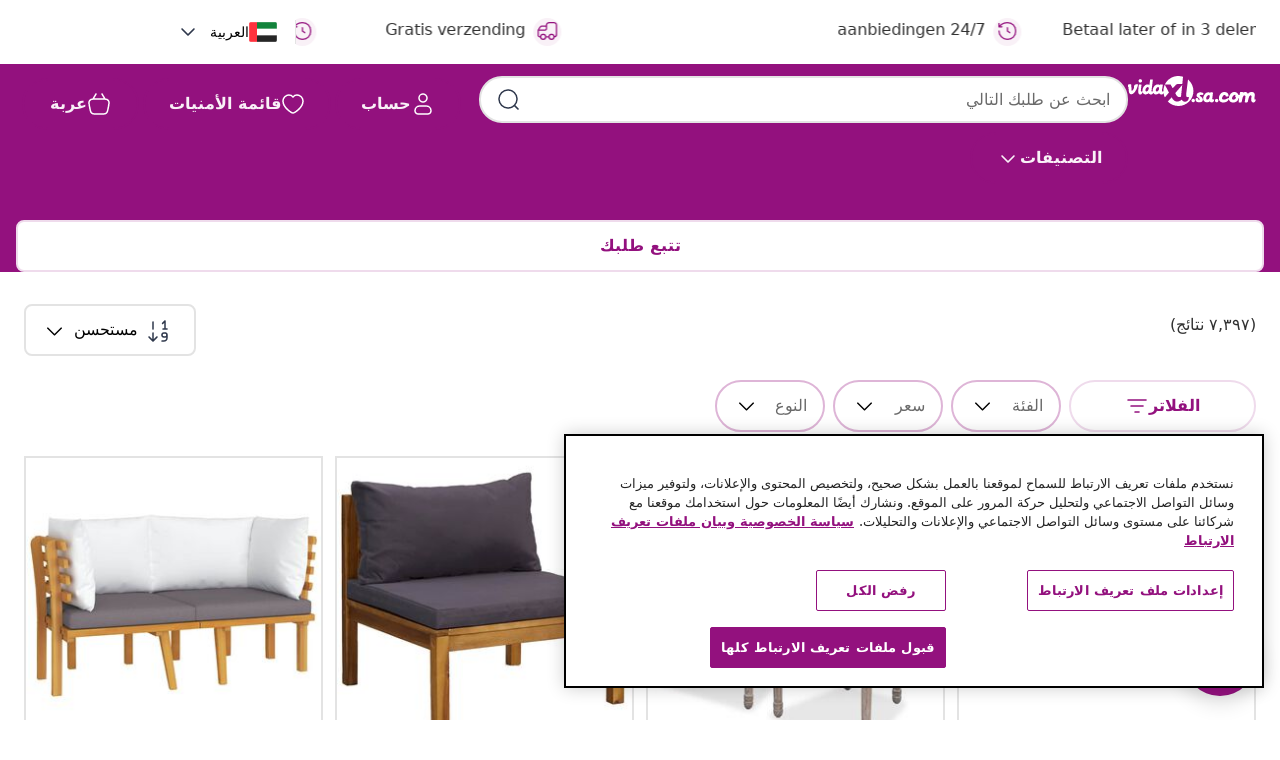

--- FILE ---
content_type: text/html;charset=UTF-8
request_url: https://ar.vidaxl.sa.com/catalogsearch/result?cgid=campaign-24-1-55-new-bed-collection
body_size: 67898
content:
 

 











 


 

























<!DOCTYPE html>
<html lang="ar-sa" country="sa" dir="rtl">
<head>




<link rel="preload" href="/on/demandware.static/Sites-vidaxl-sa-Site/-/default/dw12605bad/fonts/vidaXLfontFE.woff" as="font" crossorigin />

<style>
    @font-face {
        font-family: vidaXLfont;
        src:  url("/on/demandware.static/Sites-vidaxl-sa-Site/-/default/dw12605bad/fonts/vidaXLfontFE.woff") format("woff");
        font-weight: 400;
        font-style: normal;
    }
</style>

<link rel="preload" href="/on/demandware.static/Sites-vidaxl-sa-Site/-/ar_SA/dwbbcb5bb7/images/vidaXL_logo.svg" as="image" />


    <link rel="preload" href="/on/demandware.static/Sites-vidaxl-sa-Site/-/ar_SA/v1768909919584/css/global-modified.css" as="style" />
    <link rel="preload" href="/on/demandware.static/Sites-vidaxl-sa-Site/-/ar_SA/v1768909919584/css/molecules.css" as="style" />



    <link rel="preload" href="//cdn.cookielaw.org/scripttemplates/otSDKStub.js" as="script" />

<!--[if gt IE 9]><!-->
<script>//common/scripts.isml</script>
<script defer type="text/javascript" src="/on/demandware.static/Sites-vidaxl-sa-Site/-/ar_SA/v1768909919584/js/main.js"></script>

    
        <script defer type="text/javascript" src="/on/demandware.static/Sites-vidaxl-sa-Site/-/ar_SA/v1768909919584/js/search.js"
            
            >
        </script>
    


<!--<![endif]-->
<script>
    window.SitePreferences =  {"dataDogImageAddErrorEnable":true}
</script>


<meta charset=UTF-8>

<meta http-equiv="x-ua-compatible" content="ie=edge">

<meta name="viewport" content="width=device-width, initial-scale=1">
















    



    
        

  





    




 
    
        
            
                
                <meta name="robots" content="index,follow">
            
        
        
    

    
        
            <meta property="og:url" content="https://ar.vidaxl.sa.com/catalogsearch/result?cgid=campaign-24-1-55-new-bed-collection">
        
    



    <meta property="og:image" content="https://ar.vidaxl.sa.com/on/demandware.static/Sites-vidaxl-sa-Site/-/default/dw50834c0d/images/social_logos/vidaxl-sa.png"/> 





        <title>Sites-vidaxl-sa-Site</title>




    
        
    
    
        
        
            <meta name="description" content="استكشف نتائج البحث عن مستلزمات الأثاث والمنزل والمزيد vidaxl-sa" /> 
         
        
    


    <meta name="keywords" content="" />

 

<link rel="icon" type="image/png" href="/on/demandware.static/Sites-vidaxl-sa-Site/-/default/dwb408d4bd/images/favicons/favicon-196x196.png" sizes="196x196" />
<link rel="icon" type="image/png" href="/on/demandware.static/Sites-vidaxl-sa-Site/-/default/dwdb09da36/images/favicons/favicon-96x96.png" sizes="96x96" />
<link rel="icon" type="image/png" href="/on/demandware.static/Sites-vidaxl-sa-Site/-/default/dwbd770745/images/favicons/favicon-32x32.png" sizes="32x32" />
<link rel="icon" type="image/png" href="/on/demandware.static/Sites-vidaxl-sa-Site/-/default/dwd8b77439/images/favicons/favicon-16x16.png" sizes="16x16" />
<link rel="icon" type="image/png" href="/on/demandware.static/Sites-vidaxl-sa-Site/-/default/dwf2f441ab/images/favicons/favicon-128.png" sizes="128x128" />
<link rel="icon" type="image/png" href="/on/demandware.static/Sites-vidaxl-sa-Site/-/default/dw5db65b5c/images/favicons/favicon-48x48.png" sizes="48x48" />
<link rel="icon" type="image/png" href="/on/demandware.static/Sites-vidaxl-sa-Site/-/default/dwc06a1535/images/favicons/favicon-144x144.png" sizes="144x144" />
<link rel="icon" type="image/x-icon" href="/on/demandware.static/Sites-vidaxl-sa-Site/-/default/dw9d734a52/images/favicon.ico" />

<link rel="stylesheet" href="/on/demandware.static/Sites-vidaxl-sa-Site/-/ar_SA/v1768909919584/css/global-modified.css" />


<link rel="stylesheet" href="/on/demandware.static/Sites-vidaxl-sa-Site/-/ar_SA/v1768909919584/css/molecules.css" />


    
        <link rel="stylesheet" href="/on/demandware.static/Sites-vidaxl-sa-Site/-/ar_SA/v1768909919584/css/search.css" />
    


<script type="application/ld+json">
    {
    "@context": "https://schema.org",
    "@type": "Organization",
    "brand": {"name": "vidaXL", "@type": "Thing"}
    }
</script>

<script id="fallback-images-script" data-use-alternative-product-images="ONLY_MISSING">
    function handleImageError(img) {
        const useAlternativeProductImages = document.querySelector('#fallback-images-script').dataset.useAlternativeProductImages;
        var dataDogPreference = SitePreferences.dataDogImageAddErrorEnable;
        img.onerror = ""; // prevent infinite loop
        if (dataDogPreference && window.DD_RUM) {
            // Report the error to Datadog RUM
            window.DD_RUM.onReady(function() {
            if (window.DD_RUM && typeof window.DD_RUM.addError === 'function') {
                console.log('Reporting image load error to Datadog RUM for image:', img.src);
                window.DD_RUM.addError(new Error('Main image load error:'+img.src), {
                    source: 'image',
                    handling: 'handled',
                    imgSrc: img.src,
                    alt: img.alt || ''
                });
            }
            });
         }
        if (useAlternativeProductImages === 'ONLY_MISSING' && img.dataset.alternativeImgSrc) {
            img.src = img.dataset.alternativeImgSrc;
            img.onerror = function () {
                img.src = img.dataset.errorSrc;
                if (dataDogPreference && window.DD_RUM) {               
                    // Report secondary error to Datadog RUM
                    window.DD_RUM.onReady(function() {
                        if (window.DD_RUM && typeof window.DD_RUM.addError === 'function') {
                            console.log('Reporting alternative image load error to Datadog RUM for image:', img.dataset.alternativeImgSrc);
                            window.DD_RUM.addError(new Error('Alternative image load error:' + img.dataset.alternativeImgSrc), {
                                handling: 'handled',
                                imgSrc: img.src,
                                alt: img.alt || ''
                            });
                        }
                    });
                }
            };
        } else if (img.dataset.sourceImg) {
            if (img.dataset.altImgSrc){
                img.src = img.dataset.altImgSrc;
                img.removeAttribute('srcset');
                img.onerror = function () {
                const fallbackTried = img.dataset.fallbackTried === "true";
                if (!fallbackTried) {
                    img.dataset.fallbackTried = "true";
                    img.src = img.dataset.errorSrc;
                    if (dataDogPreference && window.DD_RUM) {
                        // Report secondary error to Datadog RUM
                        window.DD_RUM.onReady(function() {
                            if (window.DD_RUM && typeof window.DD_RUM.addError === 'function') {
                                console.log('Reporting alternative image load error to Datadog RUM for image:', img.dataset.altImgSrc);
                                window.DD_RUM.addError(new Error('Alternative image load error:' + img.dataset.altImgSrc), {
                                    handling: 'handled',
                                    imgSrc: img.src,
                                    alt: img.alt || ''
                                    });
                                }
                        });
                    }
                    img.removeAttribute('srcset');
                    img.classList.add('unavailable-image-loaded');
                } else {
                    img.onerror = null; // stop the loop
                }
            };
            }
        } 
        else if (img.dataset.errorSrc) {
            img.src = img.dataset.errorSrc;
        }
    }

    function handleBackgroundImageError(imgElement) {
        const fallbackImage = imgElement.getAttribute('data-alternative-img-src');
        const errorImage = imgElement.getAttribute('data-error-src') || '/images/product-image-unavailable.svg';

        // Determine the final image to use for <img src>
        const finalImage = (fallbackImage && fallbackImage.trim() !== '') ? fallbackImage : errorImage;

        // Apply the fallback or error image to the <img>
        imgElement.src = finalImage;
    }

// Separate function that sets the background image
function applyOverlayBackground(imgElement, imageUrl) {
    if (imageUrl && imageUrl.trim() !== '' && imageUrl !== 'null') {
        const parentDiv = imgElement.closest('div');
        if (parentDiv) {
            parentDiv.style.backgroundImage = 'var(--overlay-gradient), url('+ imageUrl +')';
        }
    }
    imgElement.classList.add('invisible');
}

</script>





<!-- Consent Mode default settings -->
<script>
    var dataLayer = dataLayer || [];
    function gtag(){dataLayer.push(arguments);}

    gtag('consent', 'default', {
    'ad_storage': 'denied',
    'analytics_storage': 'denied',
    'functionality_storage': 'denied',
    'personalization_storage': 'denied',
    'security_storage': 'denied',
    'ad_user_data': 'denied',
    'ad_personalization': 'denied',
    'wait_for_update': 500
    });
</script>





<script>
    window.dataLayer = window.dataLayer || [];
</script>


    <script async src="https://536004373.collect.igodigital.com/collect.js"> </script>
    <script>
    var _etmc = [];
    _etmc.push(["setOrgId", 536004373]);
    </script>





    
        
                <!-- Google Tag Manager -->
                <script>(function(w,d,s,l,i){w[l]=w[l]||[];w[l].push({'gtm.start':
                        new Date().getTime(),event:'gtm.js'});var f=d.getElementsByTagName(s)[0],
                    j=d.createElement(s),dl=l!='dataLayer'?'&l='+l:'';j.async=true;j.src=
                    'https://www.googletagmanager.com/gtm.js?id='+i+dl;f.parentNode.insertBefore(j,f);
                })(window,document,'script','dataLayer','GTM-T53NPDD');</script>
                <!-- End Google Tag Manager -->
        
    

    
    



    <!-- OneTrust Cookies Consent Notice start for ar.vidaxl.sa.com-->
    <script src="https://cdn.cookielaw.org/scripttemplates/otSDKStub.js" charset="UTF-8"
        data-domain-script="930f722b-2581-48d4-893d-360a5fdf15bb" data-document-language="true" ></script>
    <script>
        function OptanonWrapper() { }
    </script>
    <!-- OneTrust Cookies Consent Notice end for ar.vidaxl.sa.com-->




<link rel="canonical" href="https://ar.vidaxl.sa.com/catalogsearch/result?cgid=campaign-24-1-55-new-bed-collection"/>







<link rel="next" href="https://ar.vidaxl.sa.com/catalogsearch/result?page=2" />




<script type="text/javascript">//<!--
/* <![CDATA[ (head-active_data.js) */
var dw = (window.dw || {});
dw.ac = {
    _analytics: null,
    _events: [],
    _category: "",
    _searchData: "",
    _anact: "",
    _anact_nohit_tag: "",
    _analytics_enabled: "true",
    _timeZone: "Asia/Riyadh",
    _capture: function(configs) {
        if (Object.prototype.toString.call(configs) === "[object Array]") {
            configs.forEach(captureObject);
            return;
        }
        dw.ac._events.push(configs);
    },
	capture: function() { 
		dw.ac._capture(arguments);
		// send to CQ as well:
		if (window.CQuotient) {
			window.CQuotient.trackEventsFromAC(arguments);
		}
	},
    EV_PRD_SEARCHHIT: "searchhit",
    EV_PRD_DETAIL: "detail",
    EV_PRD_RECOMMENDATION: "recommendation",
    EV_PRD_SETPRODUCT: "setproduct",
    applyContext: function(context) {
        if (typeof context === "object" && context.hasOwnProperty("category")) {
        	dw.ac._category = context.category;
        }
        if (typeof context === "object" && context.hasOwnProperty("searchData")) {
        	dw.ac._searchData = context.searchData;
        }
    },
    setDWAnalytics: function(analytics) {
        dw.ac._analytics = analytics;
    },
    eventsIsEmpty: function() {
        return 0 == dw.ac._events.length;
    }
};
/* ]]> */
// -->
</script>
<script type="text/javascript">//<!--
/* <![CDATA[ (head-cquotient.js) */
var CQuotient = window.CQuotient = {};
CQuotient.clientId = 'bfns-vidaxl-sa';
CQuotient.realm = 'BFNS';
CQuotient.siteId = 'vidaxl-sa';
CQuotient.instanceType = 'prd';
CQuotient.locale = 'ar_SA';
CQuotient.fbPixelId = '1905944736269800';
CQuotient.activities = [];
CQuotient.cqcid='';
CQuotient.cquid='';
CQuotient.cqeid='';
CQuotient.cqlid='';
CQuotient.apiHost='api.cquotient.com';
/* Turn this on to test against Staging Einstein */
/* CQuotient.useTest= true; */
CQuotient.useTest = ('true' === 'false');
CQuotient.initFromCookies = function () {
	var ca = document.cookie.split(';');
	for(var i=0;i < ca.length;i++) {
	  var c = ca[i];
	  while (c.charAt(0)==' ') c = c.substring(1,c.length);
	  if (c.indexOf('cqcid=') == 0) {
		CQuotient.cqcid=c.substring('cqcid='.length,c.length);
	  } else if (c.indexOf('cquid=') == 0) {
		  var value = c.substring('cquid='.length,c.length);
		  if (value) {
		  	var split_value = value.split("|", 3);
		  	if (split_value.length > 0) {
			  CQuotient.cquid=split_value[0];
		  	}
		  	if (split_value.length > 1) {
			  CQuotient.cqeid=split_value[1];
		  	}
		  	if (split_value.length > 2) {
			  CQuotient.cqlid=split_value[2];
		  	}
		  }
	  }
	}
}
CQuotient.getCQCookieId = function () {
	if(window.CQuotient.cqcid == '')
		window.CQuotient.initFromCookies();
	return window.CQuotient.cqcid;
};
CQuotient.getCQUserId = function () {
	if(window.CQuotient.cquid == '')
		window.CQuotient.initFromCookies();
	return window.CQuotient.cquid;
};
CQuotient.getCQHashedEmail = function () {
	if(window.CQuotient.cqeid == '')
		window.CQuotient.initFromCookies();
	return window.CQuotient.cqeid;
};
CQuotient.getCQHashedLogin = function () {
	if(window.CQuotient.cqlid == '')
		window.CQuotient.initFromCookies();
	return window.CQuotient.cqlid;
};
CQuotient.trackEventsFromAC = function (/* Object or Array */ events) {
try {
	if (Object.prototype.toString.call(events) === "[object Array]") {
		events.forEach(_trackASingleCQEvent);
	} else {
		CQuotient._trackASingleCQEvent(events);
	}
} catch(err) {}
};
CQuotient._trackASingleCQEvent = function ( /* Object */ event) {
	if (event && event.id) {
		if (event.type === dw.ac.EV_PRD_DETAIL) {
			CQuotient.trackViewProduct( {id:'', alt_id: event.id, type: 'raw_sku'} );
		} // not handling the other dw.ac.* events currently
	}
};
CQuotient.trackViewProduct = function(/* Object */ cqParamData){
	var cq_params = {};
	cq_params.cookieId = CQuotient.getCQCookieId();
	cq_params.userId = CQuotient.getCQUserId();
	cq_params.emailId = CQuotient.getCQHashedEmail();
	cq_params.loginId = CQuotient.getCQHashedLogin();
	cq_params.product = cqParamData.product;
	cq_params.realm = cqParamData.realm;
	cq_params.siteId = cqParamData.siteId;
	cq_params.instanceType = cqParamData.instanceType;
	cq_params.locale = CQuotient.locale;
	
	if(CQuotient.sendActivity) {
		CQuotient.sendActivity(CQuotient.clientId, 'viewProduct', cq_params);
	} else {
		CQuotient.activities.push({activityType: 'viewProduct', parameters: cq_params});
	}
};
/* ]]> */
// -->
</script>


   <script type="application/ld+json">
        {"@context":"http://schema.org/","@type":"ItemList","itemListElement":[{"@type":"ListItem","position":1,"url":"https://ar.vidaxl.sa.com/e/vidaxl-%D9%85%D8%B3%D9%86%D8%AF-%D9%82%D8%AF%D9%85%D9%8A%D9%86-%D9%84%D9%84%D8%AD%D8%AF%D9%8A%D9%82%D8%A9-%D9%85%D8%B9-%D9%88%D8%B3%D8%A7%D8%AF%D8%A9-%D8%B1%D9%85%D8%A7%D8%AF%D9%8A-%D8%AF%D8%A7%D9%83%D9%86-%D8%AE%D9%8A%D8%B2%D8%B1%D8%A7%D9%86/8720286188125.html"},{"@type":"ListItem","position":2,"url":"https://ar.vidaxl.sa.com/e/vidaxl-%D9%83%D8%B1%D8%A7%D8%B3%D9%8A-%D8%B3%D9%81%D8%B1%D8%A9-2-%D9%82-%D9%82%D9%85%D8%A7%D8%B4-%D9%83%D8%B1%D9%8A%D9%85%D9%8A/8718475529620.html"},{"@type":"ListItem","position":3,"url":"https://ar.vidaxl.sa.com/e/vidaxl-%D8%A3%D8%B1%D9%8A%D9%83%D8%A9-%D9%85%D9%82%D8%B7%D8%B9%D9%8A%D8%A9-%D9%88%D8%B3%D8%B7%D9%89-%D9%85%D8%B9-%D9%88%D8%B3%D8%A7%D8%A6%D8%AF-%D8%B1%D9%85%D8%A7%D8%AF%D9%8A-%D8%AF%D8%A7%D9%83%D9%86-%D8%AE%D8%B4%D8%A8-%D8%A3%D9%83%D8%A7%D8%B3%D9%8A%D8%A7-%D8%B5%D9%84%D8%A8/8720286557532.html"},{"@type":"ListItem","position":4,"url":"https://ar.vidaxl.sa.com/e/vidaxl-%D8%A3%D8%B1%D9%8A%D9%83%D8%A9-%D8%AD%D8%AF%D9%8A%D9%82%D8%A9-%D8%A8%D9%85%D9%82%D8%B9%D8%AF%D9%8A%D9%86-%D9%85%D8%B9-%D9%88%D8%B3%D8%A7%D8%A6%D8%AF-%D8%AE%D8%B4%D8%A8-%D8%A3%D9%83%D8%A7%D8%B3%D9%8A%D8%A7-%D8%B5%D9%84%D8%A8/8720286447666.html"},{"@type":"ListItem","position":5,"url":"https://ar.vidaxl.sa.com/e/vidaxl-%D8%B7%D9%82%D9%85-3-%D9%82%D8%B7%D8%B9-%D8%AC%D9%84%D8%B3%D8%A9-%D8%AD%D8%AF%D9%8A%D9%82%D8%A9-%D9%85%D8%B9-%D9%88%D8%B3%D8%A7%D8%A6%D8%AF-%D8%AE%D8%B4%D8%A8-%D8%A3%D9%83%D8%A7%D8%B3%D9%8A%D8%A7-%D8%B5%D9%84%D8%A8/8720286447673.html"},{"@type":"ListItem","position":6,"url":"https://ar.vidaxl.sa.com/e/vidaxl-%D8%B3%D8%B1%D9%8A%D8%B1-%D8%AA%D8%B4%D9%85%D8%B3-%D8%AE%D8%A7%D8%B1%D8%AC%D9%8A-%D9%85%D8%B9-%D9%88%D8%B3%D8%A7%D8%AF%D8%A9-%D8%A8%D9%88%D9%84%D9%8A-%D8%B1%D9%88%D8%B7%D8%A7%D9%86-%D8%A3%D8%B3%D9%88%D8%AF/8718475505303.html"},{"@type":"ListItem","position":7,"url":"https://ar.vidaxl.sa.com/e/vidaxl-%D9%83%D8%B1%D8%A7%D8%B3%D9%8A-%D8%A8%D8%A7%D8%B1-6-%D9%82-%D8%AE%D8%B4%D8%A8-%D8%A3%D9%83%D8%A7%D8%B3%D9%8A%D8%A7-%D8%B5%D9%84%D8%A8/8720286107805.html"},{"@type":"ListItem","position":8,"url":"https://ar.vidaxl.sa.com/e/vidaxl-%D8%B7%D8%A7%D9%88%D9%84%D8%A9-%D8%AD%D8%AF%D9%8A%D9%82%D8%A9-%D8%A8%D9%86%D9%8A-185%C3%9790%C3%9774-%D8%B3%D9%85-%D8%A3%D9%84%D9%88%D9%85%D9%86%D9%8A%D9%88%D9%85-%D9%88-wpc/8718475504009.html"},{"@type":"ListItem","position":9,"url":"https://ar.vidaxl.sa.com/e/vidaxl-%D8%A8%D9%88%D9%81-%D8%AA%D8%AE%D8%B2%D9%8A%D9%86-%D8%AC%D9%84%D8%AF-%D8%B5%D9%86%D8%A7%D8%B9%D9%8A-%D8%A3%D8%A8%D9%8A%D8%B6/8718475947899.html"},{"@type":"ListItem","position":10,"url":"https://ar.vidaxl.sa.com/e/vidaxl-%D9%85%D9%82%D8%B3%D9%85-%D8%BA%D8%B1%D9%81%D8%A9%D8%AA%D8%B9%D8%B1%D9%8A%D8%B4%D8%A9-5-%D8%A3%D9%84%D9%88%D8%A7%D8%AD-%D8%AE%D8%B4%D8%A8-%D8%AA%D9%86%D9%88%D8%A8-%D8%B5%D9%84%D8%A8-%D8%A3%D8%B3%D9%88%D8%AF-201.5%C3%97180-%D8%B3%D9%85/8720286452677.html"},{"@type":"ListItem","position":11,"url":"https://ar.vidaxl.sa.com/e/vidaxl-%D9%83%D8%B1%D8%A7%D8%B3%D9%8A-%D8%AD%D8%AF%D9%8A%D9%82%D8%A9-%D9%82%D8%A7%D8%A8%D9%84%D8%A9-%D9%84%D9%84%D8%A8%D8%B3%D8%B7-2-%D9%82-%D8%A8%D9%84%D8%A7%D8%B3%D8%AA%D9%8A%D9%83-%D8%A3%D8%AE%D8%B6%D8%B1/8718475594321.html"},{"@type":"ListItem","position":12,"url":"https://ar.vidaxl.sa.com/e/vidaxl-%D8%B9%D8%B4-%D8%AF%D8%AC%D8%A7%D8%AC-5-%D8%AD%D8%AC%D8%B1%D8%A7%D8%AA-117%C3%9733%C3%9738-%D8%B3%D9%85-%D8%AE%D8%B4%D8%A8-%D8%B5%D9%86%D9%88%D8%A8%D8%B1-%D8%B5%D9%84%D8%A8/8718475721420.html"},{"@type":"ListItem","position":13,"url":"https://ar.vidaxl.sa.com/e/vidaxl-%D8%B7%D9%82%D9%85-%D8%AC%D9%84%D8%B3%D8%A9-%D8%AD%D8%AF%D9%8A%D9%82%D8%A9-4-%D9%82%D8%B7%D8%B9-%D9%85%D8%B9-%D9%88%D8%B3%D8%A7%D8%A6%D8%AF-%D8%A8%D9%8A%D8%B6%D8%A7%D8%A1-%D9%83%D8%B1%D9%8A%D9%85%D9%8A%D8%A9-%D8%AE%D9%8A%D8%B2%D8%B1%D8%A7%D9%86/8720845745127.html"},{"@type":"ListItem","position":14,"url":"https://ar.vidaxl.sa.com/e/vidaxl-%D8%B7%D9%82%D9%85-2-%D9%82%D8%B7%D8%B9-%D8%AC%D9%84%D8%B3%D8%A9-%D8%AD%D8%AF%D9%8A%D9%82%D8%A9-%D9%85%D8%B9-%D9%88%D8%B3%D8%A7%D8%A6%D8%AF-%D8%B1%D9%85%D8%A7%D8%AF%D9%8A-%D8%AF%D8%A7%D9%83%D9%86-%D8%AE%D8%B4%D8%A8-%D8%B3%D9%86%D8%B7/8720286112335.html"},{"@type":"ListItem","position":15,"url":"https://ar.vidaxl.sa.com/e/vidaxl-%D8%B7%D8%A7%D9%88%D9%84%D8%A9-%D9%82%D9%87%D9%88%D8%A9-%D9%84%D9%88%D9%86-%D8%B1%D9%85%D8%A7%D8%AF%D9%8A-%D8%A3%D8%B3%D9%85%D9%86%D8%AA%D9%8A-100%C3%9740%C3%9740-%D8%B3%D9%85-%D8%AE%D8%B4%D8%A8-%D8%B5%D9%86%D8%A7%D8%B9%D9%8A/8719883672915.html"},{"@type":"ListItem","position":16,"url":"https://ar.vidaxl.sa.com/e/vidaxl-%D8%A8%D9%86%D8%B4-%D8%AD%D8%AF%D9%8A%D9%82%D8%A9-%D8%A8%D9%85%D9%82%D8%B9%D8%AF%D9%8A%D9%86-%D9%85%D8%B9-%D9%88%D8%B3%D8%A7%D8%A6%D8%AF-%D8%A3%D8%A8%D9%8A%D8%B6-%D9%83%D8%B1%D9%8A%D9%85%D9%8A/8720286360613.html"},{"@type":"ListItem","position":17,"url":"https://ar.vidaxl.sa.com/e/vidaxl-%D8%A5%D8%B7%D8%A7%D8%B1-%D8%B3%D8%B1%D9%8A%D8%B1-%D8%AF%D9%88%D9%86-%D9%85%D8%B1%D8%AA%D8%A8%D8%A9-%D9%84%D9%88%D9%86-%D8%B1%D9%85%D8%A7%D8%AF%D9%8A-%D8%AE%D8%B4%D8%A8-%D8%B5%D9%84%D8%A8-200x140-%D8%B3%D9%85/8720286671610.html"},{"@type":"ListItem","position":18,"url":"https://ar.vidaxl.sa.com/e/vidaxl-%D8%AE%D8%B2%D8%A7%D9%86%D8%A9-%D8%AD%D9%85%D8%A7%D9%85-%D9%85%D9%86-%D8%A7%D9%84%D8%AE%D8%B4%D8%A8-%D8%A7%D9%84%D8%B5%D9%84%D8%A8-%D8%A7%D9%84%D9%85%D8%B3%D8%AA%D8%B5%D9%84%D8%AD-%D8%A7%D9%84%D8%B9%D8%AA%D9%8A%D9%82-%D9%85%D8%B9-%D9%85%D8%B1%D8%A2%D8%A9/8718475882060.html"},{"@type":"ListItem","position":19,"url":"https://ar.vidaxl.sa.com/e/vidaxl-%D8%B7%D8%A7%D9%88%D9%84%D8%A9-%D8%AC%D8%A7%D9%86%D8%A8%D9%8A%D8%A9-%D8%A3%D8%A8%D9%8A%D8%B6-50%C3%9726%C3%9750-%D8%B3%D9%85-%D8%AE%D8%B4%D8%A8-%D8%B5%D9%86%D8%A7%D8%B9%D9%8A/8720286558881.html"},{"@type":"ListItem","position":20,"url":"https://ar.vidaxl.sa.com/e/vidaxl-%D8%AE%D8%B2%D8%A7%D9%86%D8%A7%D8%AA-%D8%B3%D8%B1%D9%8A%D8%B1-%D8%A8%D8%A3%D8%B1%D8%AC%D9%84-%D9%85%D9%86-%D8%AE%D8%B4%D8%A8-%D8%A7%D9%84%D8%B5%D9%86%D9%88%D8%A8%D8%B1-%D8%A7%D9%84%D8%B5%D9%84%D8%A8-2-%D9%82%D8%B7%D8%B9-%D8%A3%D8%A8%D9%8A%D8%B6-40%C3%9735%C3%9750-%D8%B3%D9%85/8720286356616.html"}]}
    </script>



</head>
<body>

    
        
    

    
    


<div
class="page "
data-action="Search-Show"
data-locale="ar_SA"
data-querystring="cgid=campaign-24-1-55-new-bed-collection"
>


























 

 











 


 



























<div
    class="d-none js-auth-data"
    data-authenticated="false"
    data-registered="false"
    data-dropshipper="null"
    data-isbusinessuser="false"
>
</div>




<div class="container usp-container d-flex flex-row js-usp-row">
    <div class="usp-header-row">
        
	
	<div class="content-asset"><!-- dwMarker="content" dwContentID="8d1ce502cdc295536b7778c4b8" -->
		<div class="usp slick-not-init" id="header-usp">
    <p class="usp-block" data-toggle="modal" data-target="#uspModal">
        <span class="usp-icons">
            <svg width="24" height="24" viewBox="0 0 24 24" fill="none"
                xmlns="http://www.w3.org/2000/svg">
                <path
                    d="M2 12C2 16.9706 6 22 12 22C18 22 22 18 22 12C22 6 18 2 12 2C6 2 2 7 2 7M2 7V3M2 7H5.5M12 8V12L15 14"
                    stroke="var(--color-plum-500, #93117e)" stroke-width="1.5"
                    stroke-linecap="round" stroke-linejoin="round" />
            </svg>
        </span>
        <span>24/7 aanbiedingen</span>
    </p>
    <p class="usp-block" data-toggle="modal" data-target="#uspModal">
        <span class="usp-icons">
            <svg width="24" height="24" viewBox="0 0 24 24" fill="none"
                xmlns="http://www.w3.org/2000/svg">
                <path
                    d="M2 4V15.6C2 17.8402 2 18.9603 2.43597 19.816C2.81947 20.5686 3.43139 21.1805 4.18404 21.564C5.03968 22 6.15979 22 8.4 22H15.6C17.8402 22 18.9603 22 19.816 21.564C20.5686 21.1805 21.1805 20.5686 21.564 19.816C22 18.9603 22 17.8402 22 15.6V12.4C22 10.1598 22 9.03968 21.564 8.18404C21.1805 7.43139 20.5686 6.81947 19.816 6.43597C18.9603 6 17.8402 6 15.6 6H12M22 11H21.5C19.8431 11 18.5 12.3431 18.5 14V14C18.5 15.6569 19.8431 17 21.5 17H22M10 11.5V14M10 14V16.5M10 14H7.5M10 14H12.5M17 6L15.92 4.56C15.216 3.62134 14.864 3.15201 14.4179 2.8135C14.0228 2.5137 13.5754 2.28999 13.0985 2.15378C12.56 2 11.9733 2 10.8 2H4C2.89543 2 2 2.89543 2 4V4C2 5.10457 2.89543 6 4 6H17Z"
                    stroke="var(--color-plum-500, #93117e)" stroke-width="1.5"
                    stroke-linecap="round" stroke-linejoin="round" />
            </svg>
        </span>
        <span>Betaal later of in 3 delen</span>
    </p>
    <p class="usp-block" data-toggle="modal" data-target="#uspModal">
        <span class="usp-icons">
            <svg width="24" height="24" viewBox="0 0 24 24" fill="none"
                xmlns="http://www.w3.org/2000/svg">
                <path
                    d="M2 12C2 16.9706 6 22 12 22C18 22 22 18 22 12C22 6 18 2 12 2C6 2 2 7 2 7M2 7V3M2 7H5.5M12 8V12L15 14"
                    stroke="var(--color-plum-500, #93117e)" stroke-width="1.5"
                    stroke-linecap="round" stroke-linejoin="round" />
            </svg>
        </span>
        <span>24/7 aanbiedingen</span>
    </p>
    <p class="usp-block" data-toggle="modal" data-target="#uspModal">
        <span class="usp-icons">
            <svg width="24" height="24" viewBox="0 0 24 24" fill="none"
                xmlns="http://www.w3.org/2000/svg">
                <path
                    d="M10 19H14M10 19C10 20.6569 8.65685 22 7 22C5.34315 22 4 20.6569 4 19M10 19C10 17.3431 8.65685 16 7 16C5.34315 16 4 17.3431 4 19M14 19C14 20.6569 15.3431 22 17 22C18.6569 22 20 20.6569 20 19M14 19C14 17.3431 15.3431 16 17 16C18.6569 16 20 17.3431 20 19M20 19V19C21.6569 19 23 17.6569 23 16V6.8C23 5.11984 23 4.27976 22.673 3.63803C22.3854 3.07354 21.9265 2.6146 21.362 2.32698C20.7202 2 19.8802 2 18.2 2H15.8C14.1198 2 13.2798 2 12.638 2.32698C12.0735 2.6146 11.6146 3.07354 11.327 3.63803C11 4.27976 11 5.11984 11 6.8V7.8C11 8.9201 11 9.48016 10.782 9.90798C10.5903 10.2843 10.2843 10.5903 9.90798 10.782C9.48016 11 8.92011 11 7.8 11H1.5M4 19V19C3.06812 19 2.60218 19 2.23463 18.8478C1.74458 18.6448 1.35523 18.2554 1.15224 17.7654C1 17.3978 1 16.9319 1 16V12.7727C1 12.1129 1 11.783 1.05245 11.4623C1.09902 11.1775 1.17626 10.8987 1.28282 10.6306C1.40284 10.3286 1.57257 10.0457 1.91205 9.47992L2.13566 9.10723C2.8155 7.97416 3.15542 7.40763 3.62342 6.99611C4.03758 6.63195 4.52256 6.35736 5.04791 6.18958C5.64157 6 6.30225 6 7.62362 6H11"
                    stroke="var(--color-plum-500, #93117e)" stroke-width="1.5"
                    stroke-linecap="round" stroke-linejoin="round" />
            </svg>
        </span>
        <span>Gratis verzending</span>
    </p>
</div>
	</div> <!-- End content-asset -->



        <div class="modal fade p-0 custom-modal" id="uspModal" tabindex="-1" role="dialog" aria-labelledby="uspModal">
            <div class="modal-dialog" role="document">
                <div class="modal-content">
                    <div>
                        <div class="modal-header-usp">
                            <p class="modal-title-usp">سبب اختيار vidaXL
                                
<button 
    class="vbtn text-base btn-neutral transparent pill btn-semantic font-weight-semibold"
    type="button"
    
        data-dismiss="modal"
        
        
        
        
        
        
        aria-label="إغلاق القائمة"
        
        name="button"
        >

        

        
    
         
            
                <img class="" src="/on/demandware.static/Sites-vidaxl-sa-Site/-/default/dwac11c557/images/svg/common/cross.svg"
                    alt="مسح كلمات البحث" width="24px"
                    height="24px">
            
        

        

        

        

    

    

</button>
                            </p>
                        </div>
                    </div>
                    <div class="usp-layout">
                        

                    </div>
                </div>
            </div>
        </div>
    </div>
    <div class="search-tooltip d-none">
        <span class="tooltip">الرجاء إدخال مصطلح بحث</span>
    </div>
    
        <div class="divider"></div>
        <div class="country-selector-block display-none display-xl-block align-items-center justify-content-end">
            

    <div class="dropdown country-selector" data-url="/on/demandware.store/Sites-vidaxl-sa-Site/ar_SA/Page-SetLocale" tabindex="0">
        <span class="btn dropdown-btn-toggle text-base transperent selected" id="dropdownCountrySelector"
            data-toggle="dropdown" aria-haspopup="true" aria-expanded="false">
            <img class="flag-icon"
                src="/on/demandware.static/Sites-vidaxl-sa-Site/-/default/dw7fed61e6/images/svg/flags/Country=AR.svg"
                alt="SA flag" />
            العربية
            <button class="vbtn btn-base pill transparent btn-semantic" role="button" >
                <svg width="24" height="24" viewBox="0 0 24 24" fill="none" xmlns="http://www.w3.org/2000/svg">
                    <path d="M6 9L12 15L18 9" stroke="#2F384C" stroke-width="1.5" stroke-linecap="round"
                        stroke-linejoin="round" />
                </svg>
            </button>
        </span>
        <div class="dropdown-menu dropdown-country-selector" aria-labelledby="dropdownCountrySelector">
            <ul class="base-list list-container scrollcontainer">
                
                   <li class="font-weight-regular">
                        <a class="dropdown-item text-base list-content" href="#"
                            data-locale="en_SA" data-currencyCode="SAR">
                            <img class="flag-icon"
                                src="/on/demandware.static/Sites-vidaxl-sa-Site/-/default/dwbc924a66/images/svg/flags/Country=EN.svg"
                                alt="SA flag" />
                            English
                        </a>
                    </li>
                
            </ul>
        </div>
    </div>

        </div>
    
</div>
<header id="header" class="bg-primary sticky-top js-navigation header-wrapper ">
    <div class="header-container container-max-width">
        <nav class="d-block">
            <div class="row js-nav-row bg-primary hide-search-desktop header-nav-row flex-nowrap d-xl-flex">
                <button class="vbtn btn-base js-navbar-toggler navbar-toggler d-desktop-none" type="button"
                    aria-controls="sg-navbar-collapse" aria-expanded="false" aria-label="Toggle navigation">
                    <div class="nav-toggle d-inline-block">
                        <div class="nav-navicon">
                            <img class="menu-icon" src="/on/demandware.static/Sites-vidaxl-sa-Site/-/default/dw707bd61a/images/svg/common/menu.svg"
                                alt=" القائمة" width="24" height="24">
                        </div>
                    </div>
                </button>
                <a id="logo" class="col justify-content-center align-content-center notranslate menu-logo"
                    href="/" title="vidaXL الرئيسية">
                    <img class="svg logo text-primary" src="/on/demandware.static/Sites-vidaxl-sa-Site/-/ar_SA/dwbbcb5bb7/images/vidaXL_logo.svg"
                        alt="vidaXL Home" width="100%" height="100%">

                    <img class="svg logo text-primary mobile-sticky-logo"
                        src="/on/demandware.static/Sites-vidaxl-sa-Site/-/default/dw8596f5bc/images/svg/common/vidaXL_logo_white.svg" alt="vidaXL Home" width="100%" height="100%">
                </a>
                <div
                    class="d-none d-desktop-none categories-button-block js-categories-button-block header-categorie-links">
                    
<button 
    class="vbtn text-base btn-base pill js-toggle-navigation js-bottom-menu-item font-weight-semibold"
    type="button"
    
        
        
        
        
        
        
        
        aria-label="التصنيفات"
        
        name="button"
        >

        

        
    
        

        

        

        
            <span class="btn-text">التصنيفات</span>
        

    

     
           
            
                <svg width="24" height="24" viewBox="0 0 24 24" fill="none" xmlns="http://www.w3.org/2000/svg">
                    <path d="M10 6L16 12L10 18" stroke-width="1.5" stroke-linecap="round" stroke-linejoin="round"/>
                </svg>
            
            
            
    

</button>
                </div>
                <div class="col px-0 d-none d-desktop-block">
                    






























 

 











 


 























<div class="site-search w-100 search-bar">
    <form role="search" action="/catalogsearch/result" method="get" name="simpleSearch" class="h-100">

        <div class="input-group search-input-container">
            <input class="search-field horizontal-shake-animation flex-fill text-input text-base fint-weight-regular"
    type="text"
    name="q"
    value=""
    enterkeyhint="search"
    placeholder="ابحث عن طلبك التالي"
    role="combobox"
    aria-describedby="search-assistive-text"
    aria-haspopup="listbox"
    maxlength="100"
    aria-owns="search-results"
    aria-expanded="false"
    aria-autocomplete="list"
    aria-activedescendant=""
    aria-controls="search-results"
    aria-label="أدخل الكلمة الرئيسية أو رقم الصنف"
    autocomplete="off"
/>

            
<button 
    class="vbtn text-base btn-semantic d-none reset-button horizontal-shake-animation pill btn-base outlined"
    type="button"
    
        
        
        
        
        
        
        
        aria-label="مسح كلمات البحث"
        
        name="button"
        >

        

        
    
         
            
                <img class="" src="/on/demandware.static/Sites-vidaxl-sa-Site/-/default/dwac11c557/images/svg/common/cross.svg"
                    alt="مسح كلمات البحث" width="24px"
                    height="24px">
            
        

        

        

        

    

    

</button>
            
<button 
    class="vbtn text-base btn-semantic search-button horizontal-shake-animation pill btn-base outlined"
    type="button"
    
        
        
        
        
        
        
        
        aria-label="إرسال كلمات البحث"
        
        name="search-button"
        >

        

        
    
         
            
                <img class="" src="/on/demandware.static/Sites-vidaxl-sa-Site/-/default/dw58f42cc3/images/svg/common/search.svg"
                    alt="Search Icon" width="24px"
                    height="24px">
            
        

        

        

        

    

    

</button>

            <div class="suggestions-wrapper w-100 mt-1"
                data-url="/on/demandware.store/Sites-vidaxl-sa-Site/ar_SA/SearchServices-GetSuggestions?q=">
                
























 

 











 


 






















<div class="flex-column suggestions presearch-suggestions border-0 shadow-lg" style="display: none">
    <div class="recentsearchDisplay">
        <div class="font-weight-bold text-sm search-sug-header">عمليات البحث الأخيرة </div>
        <div class="recentSearchesShow" id="recentSearchesShowID" data-no-recent-search-message="لا توجد عمليات بحث حديثة"></div>
    </div>

    

    

    
</div>
            </div>
        </div>
        <input type="hidden" id="searchUrl" value="/catalogsearch/result" />
    </form>
</div>
                    <div class="row js-search-bottom-menu">
                        <div class="col d-flex">
                            <div class="header-categorie-links">
                                
<button 
    class="vbtn text-base btn-base pill js-toggle-navigation js-bottom-menu-item font-weight-semibold ${isServerError ? 'd-none' : ''}"
    type="button"
    
        
        
        
        
        
        
        
        aria-label="التصنيفات"
        
        name="button"
        >

        

        
    
        

        

        

        
            <span class="btn-text">التصنيفات</span>
        

    

     
           
            
                <svg width="24" height="24" viewBox="0 0 24 24" fill="none" xmlns="http://www.w3.org/2000/svg">
                    <path d="M10 6L16 12L10 18" stroke-width="1.5" stroke-linecap="round" stroke-linejoin="round"/>
                </svg>
            
            
            
    

</button>

                                <!-- Placeholder -->
                            </div>
                                
























 

 











 


 






















                           
                        </div>
                        
                    </div>
                </div>
                <div class="ml-auto header-search d-flex">
                    <div
                        class="d-flex d-desktop-none header-icon toggle-search-button cursor-pointer js-mobile-sticky-search">
                        
<button 
    class="vbtn text-base vbtn text-base btn-base pill font-weight-semibold"
    type="button"
    
        
        
        
        
        
        
        
        aria-label="إرسال كلمات البحث"
        
        name="button"
        >

        

        
    
         
            
                <img class="" src="/on/demandware.static/Sites-vidaxl-sa-Site/-/default/dw68272e8d/images/svg/common/search-icon-white.svg"
                    alt="Search Icon" width="24px"
                    height="24px">
            
        

        

        

        

    

    

</button>
                    </div>
                    



























 

 











 


 






















<div class="d-flex my-account-button js-my-account js-flyout-toggle" data-user="{&quot;email&quot;:null,&quot;id&quot;:&quot;bc6v82gGmghGvasp47kH3Oqryu&quot;,&quot;subscriptionStatus&quot;:&quot;unsubscribed&quot;}">
    <div class="flyout-wrapper my-account-flyout">
        <div class="flyout w-100 shadow-lg full-width-mobile">
    <span class="flyout-close js-flyout-close">
        <img class="close-icon" src="/on/demandware.static/Sites-vidaxl-sa-Site/-/default/dwac11c557/images/svg/common/cross.svg" alt="account-flyout-close" width="100%" height="100%" >
    </span>
    
    <ul class="base-list d-flex flex-column" role="listbox">
        <li class="d-flex text-sm font-weight-regular">
            <a href="/on/demandware.store/Sites-vidaxl-sa-Site/ar_SA/Account-Overview" class="w-100 list-content">
                <div class="list-front">
                    <span>ملخص الحساب</span>
                </div>
            </a>
        </li>

         
            <li class="d-flex text-sm font-weight-regular">
                <a href="/account/orders" class="w-100 list-content">
                    <div class="list-front">
                        <span>طلباتي</span>
                    </div>
                </a>
            </li>
        

        <li class="d-flex text-sm font-weight-regular">
            <a href="/account/details" class="w-100 list-content">
                <div class="list-front">
                    <span>تفاصيل الحساب</span>
                </div>
            </a>
        </li>

        <li class="d-flex text-sm font-weight-regular logout-link">
            <a href="/on/demandware.store/Sites-vidaxl-sa-Site/ar_SA/Login-Logout" class="w-100 js-logout-button list-content">
                <div class="list-front">
                    <span>الخروج</span>
                </div>
            </a>
        </li>
    </ul>

    <span class="flyout-drag-to-close">
        <span class="point"></span>
        <span class="point"></span>
        <span class="point"></span>
    </span>
</div>
    </div>
    <div class="d-flex header-icon bg-transparent text-base js-wrapper-toggler account-button order-notification with-animation js-account-button-notification  " data-login-get-url="https://ar.vidaxl.sa.com/account/login">
        
<button 
    class="vbtn text-base btn-base pill js-account-but-icon font-weight-semibold"
    type="button"
    
        
        
        
        
        
        
        
        aria-label="حساب"
        
        name="button"
        >

        

        
    
         
            
                <img class="" src="/on/demandware.static/Sites-vidaxl-sa-Site/-/default/dw513295e7/images/svg/common/user.svg"
                    alt="Account Icon" width="24px"
                    height="24px">
            
        

        

        

        
            <span class="btn-text">حساب</span>
        

    

    

</button>
    </div>
</div>
<div class="sfmcAbandonedBrowse" data-pid="false" ></div>
<div class="sfmcEinsteinRecommendation" data-pid="false" ></div>

                    
























 

 











 


 

























<div class="d-flex wishlist-btn-wrapper">
    <div class="wishlist-btn-header header-icon bg-transparent d-flex text-decoration-none">
        

<a
class="btn-base pill font-weight-semibold vbtn text-base "

href="/account/wishlist"
target="_self"
tabindex="0"
title="قائمة الأمنيات" role="button"
aria-label="قائمة الأمنيات"






>



<img src="/on/demandware.static/Sites-vidaxl-sa-Site/-/default/dwf129bafc/images/svg/common/heart.svg" alt="Wishlist Icon" width="24px" height="24px"/>




<span class="btn-text">قائمة الأمنيات</span>



</a> 
        <span class="wishlist-count js-wishlist-count text-sm font-weight-regular ">0.0</span>
    </div>
</div>
                    <div class="minicart d-flex js-header-cart" data-action-url="/on/demandware.store/Sites-vidaxl-sa-Site/ar_SA/Cart-MiniCartShow">
                        
























 

 











 


 























<div class="minicart-total bg-transparent header-icon">
    
        <div class="flyout-wrapper empty-cart-flyout-wrapper">
            <div class="minicart-flyout w-100 shadow-lg full-width-mobile">
    <span class="flyout-close js-flyout-close">
         <img class="close-icon" src="/on/demandware.static/Sites-vidaxl-sa-Site/-/default/dwac11c557/images/svg/common/cross.svg" alt="empty-cart-close" width="100%" height="100%">
    </span>

    <div class="flyout-section px-0 mb-0 d-flex flex-column text-center" role="listbox">
        <p class="text-md font-weight-bold empty-cart-title">عربة التسوق الخاصة بك فارغة </p>
        <div class="font-weight-regular text-base">لنضف بعض المنتجات هنا!</div>
        <div class="empty-cart-image"> 
             <img class="empty-cart-icon lazyload aspect-ratio-3x2" src="/on/demandware.static/Sites-vidaxl-sa-Site/-/default/dwc301fa4c/images/svg/common/emptycart-icon.svg" alt="empty-cart" width="100%" height="100%">
        </div>
    </div>


    <span class="flyout-drag-to-close">
        <span class="point"></span>
        <span class="point"></span>
        <span class="point"></span>
    </span>
</div>
        </div>
    

    

<a
class="btn-base pill minicart-link font-weight-semibold vbtn text-base empty-cart"

href="https://ar.vidaxl.sa.com/cart"
target="_self"
tabindex="0"
title="عربة" role="button"
aria-label="عربة"






>



<img src="/on/demandware.static/Sites-vidaxl-sa-Site/-/default/dw63f2c198/images/svg/common/shopping-basket.svg" alt="Cart Icon" width="24px" height="24px"/>




<span class="btn-text">عربة</span>



</a> 
    <span class="minicart-quantity text-sm font-weight-regular  d-none">
        ٠
    </span>
</div>
<div class="popover popover-bottom"></div>
                    </div>
                    
<div class="cart-notification-modal" id="basketNotification" role="dialog"
    aria-labelledby="basketNotification">
    <div class="minicart-flyout shadow-lg full-width-mobile notification-flyout js-notification-flyout popup">
        <div class="flyout-section mb-0 d-flex flex-column add-all-to-cart-modal">
            <div class="empty-cart-image">
                <img class="empty-cart-icon lazyload aspect-ratio-3x2"
                    src="/on/demandware.static/Sites-vidaxl-sa-Site/-/default/dw8ad4de45/images/svg/common/empty-state-wishlist-illustration.svg"
                    alt="empty-cart" width="100%" height="100%">
                <span class="notification-flyout-close js-flyout-close">
                    
<button 
    class="vbtn text-base close-icon js-wishlist-close-icon"
    type="button"
    
        
        
        
        
        
        
        
        aria-label="null"
        
        name="button"
        >

        

        
    
         
            
                <img class="" src="/on/demandware.static/Sites-vidaxl-sa-Site/-/default/dwac11c557/images/svg/common/cross.svg"
                    alt="null" width="auto"
                    height="auto">
            
        

        

        

        

    

    

</button>
                </span>
            </div>
            <div class="js-notification-message text-md font-weight-bold empty-cart-title" data-product-msg="تم إضافة المنتج إلى العربة"></div>
            
            

<a
class="vbtn-success pill go-to-cart-btn font-weight-semibold vbtn text-base "

href="/cart"
target="_self"
tabindex="-1"
title="Button" role="button"
aria-label="Button"






>




<span class="btn-text">التوجه للعربة</span>



</a>
        </div>
    </div>
</div>


























 

 











 


 
























<div class="snackbar popup addtocart-error-notification error ">
	<div class="snackbar-header">
		<span class="snackbar-icon"><img class="null" src="/on/demandware.static/Sites-vidaxl-sa-Site/-/default/dwd7cd65d8/images/svg/common/alert-triangle-white.svg" alt="null"
				width="null" height="null"/></span>
		
<button 
    class="vbtn text-base pill btn-semantic selected snackbar-icon close-button undo js-snakbar-dismiss-btn"
    type="button"
    
        
        
        
        
        
        
        
        aria-label="null"
        
        name="button"
        >

        

        
    
         
            
                <img class="" src="/on/demandware.static/Sites-vidaxl-sa-Site/-/default/dw1dbf761a/images/svg/common/cross-white-icon.svg"
                    alt="null" width="auto"
                    height="auto">
            
        

        

        

        

    

    

</button>
	</div>
	<div class="snackbar-content">
		<p class="text-md font-weight-bold snackbar-text"></p>
	</div>
	

	

	<div class="snackbar-actions">
		
	</div>
</div>
                </div>
            </div>

            <div class="row header-mobile-search  ">
                <div class="d-desktop-none search-mobile">
                    <div class="js-back-row d-none">
                        <div class="js-back-button">
                            
<button 
    class="vbtn text-base btn-base btn-semantic mobile-search-back-btn font-weight-semibold"
    type="button"
    
        
        
        
        
        
        
        
        aria-label="Button"
        
        name="button"
        >

        

        
    
        

        

        

        

    

     
           
            
                <svg width="24" height="24" viewBox="0 0 24 24" fill="none" xmlns="http://www.w3.org/2000/svg">
                    <path d="M10 6L16 12L10 18" stroke-width="1.5" stroke-linecap="round" stroke-linejoin="round"/>
                </svg>
            
            
            
    

</button>
                        </div>
                    </div>
                    






























 

 











 


 























<div class="site-search w-100 search-bar">
    <form role="search" action="/catalogsearch/result" method="get" name="simpleSearch" class="h-100">

        <div class="input-group search-input-container">
            <input class="search-field horizontal-shake-animation flex-fill text-input text-base fint-weight-regular"
    type="text"
    name="q"
    value=""
    enterkeyhint="search"
    placeholder="ابحث عن طلبك التالي"
    role="combobox"
    aria-describedby="search-assistive-text"
    aria-haspopup="listbox"
    maxlength="100"
    aria-owns="search-results"
    aria-expanded="false"
    aria-autocomplete="list"
    aria-activedescendant=""
    aria-controls="search-results"
    aria-label="أدخل الكلمة الرئيسية أو رقم الصنف"
    autocomplete="off"
/>

            
<button 
    class="vbtn text-base btn-semantic d-none reset-button horizontal-shake-animation pill btn-base outlined"
    type="button"
    
        
        
        
        
        
        
        
        aria-label="مسح كلمات البحث"
        
        name="button"
        >

        

        
    
         
            
                <img class="" src="/on/demandware.static/Sites-vidaxl-sa-Site/-/default/dwac11c557/images/svg/common/cross.svg"
                    alt="مسح كلمات البحث" width="24px"
                    height="24px">
            
        

        

        

        

    

    

</button>
            
<button 
    class="vbtn text-base btn-semantic search-button horizontal-shake-animation pill btn-base outlined"
    type="button"
    
        
        
        
        
        
        
        
        aria-label="إرسال كلمات البحث"
        
        name="search-button"
        >

        

        
    
         
            
                <img class="" src="/on/demandware.static/Sites-vidaxl-sa-Site/-/default/dw58f42cc3/images/svg/common/search.svg"
                    alt="Search Icon" width="24px"
                    height="24px">
            
        

        

        

        

    

    

</button>

            <div class="suggestions-wrapper w-100 mt-1"
                data-url="/on/demandware.store/Sites-vidaxl-sa-Site/ar_SA/SearchServices-GetSuggestions?q=">
                
























 

 











 


 






















<div class="flex-column suggestions presearch-suggestions border-0 shadow-lg" style="display: none">
    <div class="recentsearchDisplay">
        <div class="font-weight-bold text-sm search-sug-header">عمليات البحث الأخيرة </div>
        <div class="recentSearchesShow" id="recentSearchesShowID" data-no-recent-search-message="لا توجد عمليات بحث حديثة"></div>
    </div>

    

    

    
</div>
            </div>
        </div>
        <input type="hidden" id="searchUrl" value="/catalogsearch/result" />
    </form>
</div>
                </div>
                
            </div>
        </nav>
        <div class="main-menu navbar-toggleable-lg menu-toggleable-left" id="sg-navbar-collapse">
            

























 

 











 


 





























<nav class="navbar navbar-expand-xl bg-inverse d-desktop-none">
    <div class="close-menu close-cat d-xl-none d-flex bg-white border-0">
        <img class="svg col-auto notranslate logo pl-0 text-primary cat-nav-logo"
            src="/on/demandware.static/Sites-vidaxl-sa-Site/-/ar_SA/dwbbcb5bb7/images/vidaXL_logo.svg" alt="vidaXL Home">
        <div class="js-close-button">
            
<button 
    class="vbtn text-base btn-neutral transparent pill btn-semantic"
    type="button"
    
        
        
        
        
        
        
        
        aria-label="إغلاق القائمة"
        
        name="button"
        >

        

        
    
         
            
                <img class="" src="/on/demandware.static/Sites-vidaxl-sa-Site/-/default/dwac11c557/images/svg/common/cross.svg"
                    alt="مسح كلمات البحث" width="24px"
                    height="24px">
            
        

        

        

        

    

    

</button>
        </div>
    </div>

    <div class="menu-group" role="navigation">
        <ul class="nav navbar-nav accordion accordion-navigation" id="accordionNavigation" role="menu">
            
            <li class="navitem">
                <span class="js-openlevel">
                    
<button 
    class="vbtn text-base btn-neutral transparent"
    type="button"
    
        
        
        
        
        
        
        
        aria-label="التصنيفات"
        
        name="button"
        >

        

        
    
        

        

        

        
            <span class="btn-text">التصنيفات</span>
        

    

     
           
            
                <svg width="24" height="24" viewBox="0 0 24 24" fill="none" xmlns="http://www.w3.org/2000/svg">
                    <path d="M10 6L16 12L10 18" stroke-width="1.5" stroke-linecap="round" stroke-linejoin="round"/>
                </svg>
            
            
            
    

</button>
                </span>
                <ul class="pushnav">
                    <div class="close-menu close-cat d-xl-none d-flex pt-3 bg-white border-0">
    <img class="svg col-auto notranslate logo cat-nav-logo pl-0 text-primary" src="/on/demandware.static/Sites-vidaxl-sa-Site/-/ar_SA/dwbbcb5bb7/images/vidaXL_logo.svg"
        alt="vidaXL Home">
    <div class="js-close-button">
        
<button 
    class="vbtn text-base btn-neutral transparent pill btn-semantic"
    type="button"
    
        
        
        
        
        
        
        
        aria-label="إغلاق القائمة"
        
        name="button"
        >

        

        
    
         
            
                <img class="" src="/on/demandware.static/Sites-vidaxl-sa-Site/-/default/dwac11c557/images/svg/common/cross.svg"
                    alt="مسح كلمات البحث" width="24px"
                    height="24px">
            
        

        

        

        

    

    

</button>
    </div>
</div>
<li class="js-back">
    <span class="cursor-pointer">
        


    <a href="#" property="null" typeof="null" class="hyperlink-btn  hyperlink-black back-nav"
    
    
    >
        <span class="trail-icon-left">
            <svg width="24" height="24" viewBox="0 0 24 24" fill="none" xmlns="http://www.w3.org/2000/svg">
                <path d="M14 6L8 12L14 18" stroke-width="1.5" stroke-linecap="round" stroke-linejoin="round"/>
            </svg> 
        </span>
        <span property="null" class="hyperlink-content">العودة إلى القائمة</span>
    </a>
    
    </span>
</li>
<hr class="h-divider" />
                    
                        <div class="category-menulist">
    
        
            
                <li data-toggle="collapse" data-target=".collapse-436"
                    aria-controls="collapse-436">
                    <span class="cursor-pointer">
                        
<button 
    class="vbtn text-base btn-tab"
    type="button"
    
        
        
        
        
        
        
        
        aria-label="الأثاث "
        
        name="button"
        >

        

        
    
         
            
                <img class="" src="/on/demandware.static/Sites-vidaxl-sa-Site/-/default/dw961dc906/images/svg/category/category_436.svg"
                    alt="category_436" width="24"
                    height="24">
            
        

        

        

        
            <span class="btn-text">الأثاث </span>
        

    

     
           
            
                <svg width="24" height="24" viewBox="0 0 24 24" fill="none" xmlns="http://www.w3.org/2000/svg">
                    <path d="M10 6L16 12L10 18" stroke-width="1.5" stroke-linecap="round" stroke-linejoin="round"/>
                </svg>
            
            
            
    

</button>
                    </span>
                    <div class="collapse-436 collapse list-unstyled" data-parent="#accordionNavigation">
                        <div class="categories-list">
                            
                                <div class="top-categories">
                                    
                                        
                                            <div class="top-category-item">
    <a href="https://ar.vidaxl.sa.com/g/4299/%D8%A7%D9%84%D8%A3%D8%AB%D8%A7%D8%AB-%D8%A7%D9%84%D8%AE%D8%A7%D8%B1%D8%AC%D9%8A" title="الأثاث الخارجي" class="category-thumbnail-wrapper">
        <div class="category-image-thumbnail">
            <span class="image-wrapper">
                <img src="https://ar.vidaxl.sa.com/dw/image/v2/BFNS_PRD/on/demandware.static/-/Sites-vidaxl-catalog-webshop-eu-sku/default/dw8470b31d/outdoor Furniture_4299.png?sw=192" class="category-image"
                    alt="الأثاث الخارجي"
                    onerror="this.onerror=null; this.src='/on/demandware.static/Sites-vidaxl-sa-Site/-/default/dw1c9a38ec/images/product-image-unavailable.svg'" width="100%" height="100%"/>
            </span>
        </div>
        <div class="category-name-wrapper text-base">
            الأثاث الخارجي
        </div>
    </a>
</div>
                                        
                                    
                                        
                                            <div class="top-category-item">
    <a href="https://ar.vidaxl.sa.com/g/443/%D8%A7%D9%84%D9%83%D8%B1%D8%A7%D8%B3%D9%8A" title="الكراسي" class="category-thumbnail-wrapper">
        <div class="category-image-thumbnail">
            <span class="image-wrapper">
                <img src="https://ar.vidaxl.sa.com/dw/image/v2/BFNS_PRD/on/demandware.static/-/Sites-vidaxl-catalog-webshop-eu-sku/default/dwf8bdfe08/Chairs_443.png?sw=192" class="category-image"
                    alt="الكراسي"
                    onerror="this.onerror=null; this.src='/on/demandware.static/Sites-vidaxl-sa-Site/-/default/dw1c9a38ec/images/product-image-unavailable.svg'" width="100%" height="100%"/>
            </span>
        </div>
        <div class="category-name-wrapper text-base">
            الكراسي
        </div>
    </a>
</div>
                                        
                                    
                                        
                                            <div class="top-category-item">
    <a href="https://ar.vidaxl.sa.com/g/460/%D8%A7%D9%84%D8%A3%D8%B1%D8%A7%D8%A6%D9%83" title="الأرائك" class="category-thumbnail-wrapper">
        <div class="category-image-thumbnail">
            <span class="image-wrapper">
                <img src="https://ar.vidaxl.sa.com/dw/image/v2/BFNS_PRD/on/demandware.static/-/Sites-vidaxl-catalog-webshop-eu-sku/default/dw74610d58/All/category_banners/Furniture/Sofas_.png?sw=192" class="category-image"
                    alt="الأرائك"
                    onerror="this.onerror=null; this.src='/on/demandware.static/Sites-vidaxl-sa-Site/-/default/dw1c9a38ec/images/product-image-unavailable.svg'" width="100%" height="100%"/>
            </span>
        </div>
        <div class="category-name-wrapper text-base">
            الأرائك
        </div>
    </a>
</div>
                                        
                                    
                                        
                                            <div class="top-category-item">
    <a href="https://ar.vidaxl.sa.com/g/6356/%D8%A7%D9%84%D8%AE%D8%B2%D8%A7%D8%A6%D9%86-%D9%88%D8%A7%D9%84%D8%AA%D8%AE%D8%B2%D9%8A%D9%86" title="الخزائن والتخزين" class="category-thumbnail-wrapper">
        <div class="category-image-thumbnail">
            <span class="image-wrapper">
                <img src="https://ar.vidaxl.sa.com/dw/image/v2/BFNS_PRD/on/demandware.static/-/Sites-vidaxl-catalog-webshop-eu-sku/default/dw05804de3/Cabinets &amp; Storage_6356 NEW.png?sw=192" class="category-image"
                    alt="الخزائن والتخزين"
                    onerror="this.onerror=null; this.src='/on/demandware.static/Sites-vidaxl-sa-Site/-/default/dw1c9a38ec/images/product-image-unavailable.svg'" width="100%" height="100%"/>
            </span>
        </div>
        <div class="category-name-wrapper text-base">
            الخزائن والتخزين
        </div>
    </a>
</div>
                                        
                                    
                                        
                                            <div class="top-category-item">
    <a href="https://ar.vidaxl.sa.com/g/6392/%D8%A7%D9%84%D8%B7%D8%A7%D9%88%D9%84%D8%A7%D8%AA" title="الطاولات" class="category-thumbnail-wrapper">
        <div class="category-image-thumbnail">
            <span class="image-wrapper">
                <img src="https://ar.vidaxl.sa.com/dw/image/v2/BFNS_PRD/on/demandware.static/-/Sites-vidaxl-catalog-webshop-eu-sku/default/dw22dd7ead/Tables_6392.png?sw=192" class="category-image"
                    alt="الطاولات"
                    onerror="this.onerror=null; this.src='/on/demandware.static/Sites-vidaxl-sa-Site/-/default/dw1c9a38ec/images/product-image-unavailable.svg'" width="100%" height="100%"/>
            </span>
        </div>
        <div class="category-name-wrapper text-base">
            الطاولات
        </div>
    </a>
</div>
                                        
                                    
                                        
                                            <div class="top-category-item">
    <a href="https://ar.vidaxl.sa.com/g/6433/%D8%A7%D9%84%D8%A3%D8%B3%D8%B1%D9%91%D8%A9-%D9%88%D9%85%D9%84%D8%AD%D9%82%D8%A7%D8%AA%D9%87%D8%A7" title="الأسرّة وملحقاتها" class="category-thumbnail-wrapper">
        <div class="category-image-thumbnail">
            <span class="image-wrapper">
                <img src="https://ar.vidaxl.sa.com/dw/image/v2/BFNS_PRD/on/demandware.static/-/Sites-vidaxl-catalog-webshop-eu-sku/default/dw7b057665/Beds &amp; Accessories_6433 (1).png?sw=192" class="category-image"
                    alt="الأسرّة وملحقاتها"
                    onerror="this.onerror=null; this.src='/on/demandware.static/Sites-vidaxl-sa-Site/-/default/dw1c9a38ec/images/product-image-unavailable.svg'" width="100%" height="100%"/>
            </span>
        </div>
        <div class="category-name-wrapper text-base">
            الأسرّة وملحقاتها
        </div>
    </a>
</div>
                                        
                                    
                                </div>
                            
                            <div class="sub-category-list">
                                


    <a href="https://ar.vidaxl.sa.com/g/436/%D8%A7%D9%84%D8%A3%D8%AB%D8%A7%D8%AB-" property="null" typeof="null" class="hyperlink hyperlink-purple" aria-label="عرض الكل في الأثاث " title="عرض الكل في الأثاث "
    
    
    >
        <span property="null" class="hyperlink-content">عرض الكل في الأثاث </span>
    </a>

                                
                                    <hr class="h-divider" />
                                


                                

                                <ul class="category-list">
                                    
                                        
                                            <li>
                                                <a class="text-base list-content font-weight-regular"
                                                    href="https://ar.vidaxl.sa.com/g/6362/%D8%A7%D9%84%D8%A3%D8%AB%D8%A7%D8%AB-%D8%A7%D9%84%D9%85%D9%83%D8%AA%D8%A8%D9%8A" aria-label="الأثاث المكتبي">
                                                    الأثاث المكتبي
                                                </a>
                                            </li>
                                        
                                    
                                        
                                            <li>
                                                <a class="text-base list-content font-weight-regular"
                                                    href="https://ar.vidaxl.sa.com/g/441/%D8%A7%D9%84%D8%A8%D9%86%D8%B4%D8%A7%D8%AA" aria-label="البنشات">
                                                    البنشات
                                                </a>
                                            </li>
                                        
                                    
                                        
                                            <li>
                                                <a class="text-base list-content font-weight-regular"
                                                    href="https://ar.vidaxl.sa.com/g/464/%D8%A7%D9%84%D8%B1%D9%81%D9%88%D9%81" aria-label="الرفوف">
                                                    الرفوف
                                                </a>
                                            </li>
                                        
                                    
                                        
                                            <li>
                                                <a class="text-base list-content font-weight-regular"
                                                    href="https://ar.vidaxl.sa.com/g/442/%D8%A7%D9%84%D8%B9%D8%B1%D8%A8%D8%A7%D8%AA" aria-label="العربات">
                                                    العربات
                                                </a>
                                            </li>
                                        
                                    
                                        
                                            <li>
                                                <a class="text-base list-content font-weight-regular"
                                                    href="https://ar.vidaxl.sa.com/g/6345/%D8%A3%D8%B7%D9%82%D9%85-%D8%A7%D9%84%D8%A3%D8%AB%D8%A7%D8%AB" aria-label="أطقم الأثاث">
                                                    أطقم الأثاث
                                                </a>
                                            </li>
                                        
                                    
                                        
                                            <li>
                                                <a class="text-base list-content font-weight-regular"
                                                    href="https://ar.vidaxl.sa.com/g/457/%D8%B7%D8%A7%D9%88%D9%84%D8%A7%D8%AA-%D8%AA%D9%84%D9%81%D8%B2%D9%8A%D9%88%D9%86" aria-label="طاولات تلفزيون">
                                                    طاولات تلفزيون
                                                </a>
                                            </li>
                                        
                                    
                                        
                                            <li>
                                                <a class="text-base list-content font-weight-regular"
                                                    href="https://ar.vidaxl.sa.com/g/4163/%D9%81%D9%88%D8%A7%D8%B5%D9%84-%D8%A7%D9%84%D8%BA%D8%B1%D9%81" aria-label="فواصل الغرف">
                                                    فواصل الغرف
                                                </a>
                                            </li>
                                        
                                    
                                        
                                            <li>
                                                <a class="text-base list-content font-weight-regular"
                                                    href="https://ar.vidaxl.sa.com/g/458/%D9%85%D8%B3%D8%A7%D9%86%D8%AF-%D8%A7%D9%84%D9%82%D8%AF%D9%85" aria-label="مساند القدم">
                                                    مساند القدم
                                                </a>
                                            </li>
                                        
                                    
                                        
                                            <li>
                                                <a class="text-base list-content font-weight-regular"
                                                    href="https://ar.vidaxl.sa.com/g/6963/%D9%85%D9%84%D8%AD%D9%82%D8%A7%D8%AA-%D8%A7%D9%84%D8%A3%D8%AB%D8%A7%D8%AB-%D8%A7%D9%84%D8%AE%D8%A7%D8%B1%D8%AC%D9%8A" aria-label="ملحقات الأثاث الخارجي">
                                                    ملحقات الأثاث الخارجي
                                                </a>
                                            </li>
                                        
                                    
                                        
                                            <li>
                                                <a class="text-base list-content font-weight-regular"
                                                    href="https://ar.vidaxl.sa.com/g/6913/%D9%85%D9%84%D8%AD%D9%82%D8%A7%D8%AA-%D8%A7%D9%84%D8%B7%D8%A7%D9%88%D9%84%D8%A9" aria-label="ملحقات الطاولة">
                                                    ملحقات الطاولة
                                                </a>
                                            </li>
                                        
                                    
                                    
                                                                                
                                    
                                </ul>
                            </div>
                            <hr class="h-divider" />
                        </div>
                    </div>
                </li>
            
        
    
        
            
                <li data-toggle="collapse" data-target=".collapse-536"
                    aria-controls="collapse-536">
                    <span class="cursor-pointer">
                        
<button 
    class="vbtn text-base btn-tab"
    type="button"
    
        
        
        
        
        
        
        
        aria-label="المنزل والحديقة"
        
        name="button"
        >

        

        
    
         
            
                <img class="" src="/on/demandware.static/Sites-vidaxl-sa-Site/-/default/dw352b0d84/images/svg/category/category_536.svg"
                    alt="category_536" width="24"
                    height="24">
            
        

        

        

        
            <span class="btn-text">المنزل والحديقة</span>
        

    

     
           
            
                <svg width="24" height="24" viewBox="0 0 24 24" fill="none" xmlns="http://www.w3.org/2000/svg">
                    <path d="M10 6L16 12L10 18" stroke-width="1.5" stroke-linecap="round" stroke-linejoin="round"/>
                </svg>
            
            
            
    

</button>
                    </span>
                    <div class="collapse-536 collapse list-unstyled" data-parent="#accordionNavigation">
                        <div class="categories-list">
                            
                                <div class="top-categories">
                                    
                                        
                                            <div class="top-category-item">
    <a href="https://ar.vidaxl.sa.com/g/630/%D9%85%D8%B3%D8%AA%D9%84%D8%B2%D9%85%D8%A7%D8%AA-%D8%A7%D9%84%D9%85%D9%86%D8%B2%D9%84" title="مستلزمات المنزل" class="category-thumbnail-wrapper">
        <div class="category-image-thumbnail">
            <span class="image-wrapper">
                <img src="https://ar.vidaxl.sa.com/dw/image/v2/BFNS_PRD/on/demandware.static/-/Sites-vidaxl-catalog-webshop-eu-sku/default/dw64fdcfc2/Household Supplies_630.png?sw=192" class="category-image"
                    alt="مستلزمات المنزل"
                    onerror="this.onerror=null; this.src='/on/demandware.static/Sites-vidaxl-sa-Site/-/default/dw1c9a38ec/images/product-image-unavailable.svg'" width="100%" height="100%"/>
            </span>
        </div>
        <div class="category-name-wrapper text-base">
            مستلزمات المنزل
        </div>
    </a>
</div>
                                        
                                    
                                        
                                            <div class="top-category-item">
    <a href="https://ar.vidaxl.sa.com/g/638/%D8%A7%D9%84%D9%85%D8%B7%D8%A8%D8%AE-%D9%88%D8%A7%D9%84%D8%B7%D8%B9%D8%A7%D9%85" title="المطبخ والطعام" class="category-thumbnail-wrapper">
        <div class="category-image-thumbnail">
            <span class="image-wrapper">
                <img src="https://ar.vidaxl.sa.com/dw/image/v2/BFNS_PRD/on/demandware.static/-/Sites-vidaxl-catalog-webshop-eu-sku/default/dw697bab87/Kitchen &amp; Dining_638.png?sw=192" class="category-image"
                    alt="المطبخ والطعام"
                    onerror="this.onerror=null; this.src='/on/demandware.static/Sites-vidaxl-sa-Site/-/default/dw1c9a38ec/images/product-image-unavailable.svg'" width="100%" height="100%"/>
            </span>
        </div>
        <div class="category-name-wrapper text-base">
            المطبخ والطعام
        </div>
    </a>
</div>
                                        
                                    
                                        
                                            <div class="top-category-item">
    <a href="https://ar.vidaxl.sa.com/g/689/%D8%A7%D9%84%D9%85%D8%B3%D8%B7%D8%AD%D8%A7%D8%AA-%D8%A7%D9%84%D8%AE%D8%B6%D8%B1%D8%A7%D8%A1-%D9%88%D8%A7%D9%84%D8%AD%D8%AF%D9%8A%D9%82%D8%A9" title="المسطحات الخضراء والحديقة" class="category-thumbnail-wrapper">
        <div class="category-image-thumbnail">
            <span class="image-wrapper">
                <img src="https://ar.vidaxl.sa.com/dw/image/v2/BFNS_PRD/on/demandware.static/-/Sites-vidaxl-catalog-webshop-eu-sku/default/dw41034ec5/Lawn &amp; Garden_689.png?sw=192" class="category-image"
                    alt="المسطحات الخضراء والحديقة"
                    onerror="this.onerror=null; this.src='/on/demandware.static/Sites-vidaxl-sa-Site/-/default/dw1c9a38ec/images/product-image-unavailable.svg'" width="100%" height="100%"/>
            </span>
        </div>
        <div class="category-name-wrapper text-base">
            المسطحات الخضراء والحديقة
        </div>
    </a>
</div>
                                        
                                    
                                        
                                            <div class="top-category-item">
    <a href="https://ar.vidaxl.sa.com/g/696/%D8%A7%D9%84%D8%AF%D9%8A%D9%83%D9%88%D8%B1" title="الديكور" class="category-thumbnail-wrapper">
        <div class="category-image-thumbnail">
            <span class="image-wrapper">
                <img src="https://ar.vidaxl.sa.com/dw/image/v2/BFNS_PRD/on/demandware.static/-/Sites-vidaxl-catalog-webshop-eu-sku/default/dw05a6a1d3/Decor_696.png?sw=192" class="category-image"
                    alt="الديكور"
                    onerror="this.onerror=null; this.src='/on/demandware.static/Sites-vidaxl-sa-Site/-/default/dw1c9a38ec/images/product-image-unavailable.svg'" width="100%" height="100%"/>
            </span>
        </div>
        <div class="category-name-wrapper text-base">
            الديكور
        </div>
    </a>
</div>
                                        
                                    
                                        
                                            <div class="top-category-item">
    <a href="https://ar.vidaxl.sa.com/g/729/%D8%A7%D9%84%D9%85%D8%B3%D8%A8%D8%AD-%D9%88%D8%A7%D9%84%D8%B3%D8%A8%D8%A7" title="المسبح والسبا" class="category-thumbnail-wrapper">
        <div class="category-image-thumbnail">
            <span class="image-wrapper">
                <img src="https://ar.vidaxl.sa.com/dw/image/v2/BFNS_PRD/on/demandware.static/-/Sites-vidaxl-catalog-webshop-eu-sku/default/dw5d60edc5/Pool &amp; Spa_729.png?sw=192" class="category-image"
                    alt="المسبح والسبا"
                    onerror="this.onerror=null; this.src='/on/demandware.static/Sites-vidaxl-sa-Site/-/default/dw1c9a38ec/images/product-image-unavailable.svg'" width="100%" height="100%"/>
            </span>
        </div>
        <div class="category-name-wrapper text-base">
            المسبح والسبا
        </div>
    </a>
</div>
                                        
                                    
                                </div>
                            
                            <div class="sub-category-list">
                                


    <a href="https://ar.vidaxl.sa.com/g/536/%D8%A7%D9%84%D9%85%D9%86%D8%B2%D9%84-%D9%88%D8%A7%D9%84%D8%AD%D8%AF%D9%8A%D9%82%D8%A9" property="null" typeof="null" class="hyperlink hyperlink-purple" aria-label="عرض الكل في المنزل والحديقة" title="عرض الكل في المنزل والحديقة"
    
    
    >
        <span property="null" class="hyperlink-content">عرض الكل في المنزل والحديقة</span>
    </a>

                                
                                    <hr class="h-divider" />
                                


                                

                                <ul class="category-list">
                                    
                                        
                                            <li>
                                                <a class="text-base list-content font-weight-regular"
                                                    href="https://ar.vidaxl.sa.com/g/6792/%D8%A7%D9%84%D9%85%D8%AF%D8%A7%D9%81%D8%A6" aria-label="المدافئ">
                                                    المدافئ
                                                </a>
                                            </li>
                                        
                                    
                                        
                                            <li>
                                                <a class="text-base list-content font-weight-regular"
                                                    href="https://ar.vidaxl.sa.com/g/359/%D8%A3%D9%85%D9%86-%D8%A7%D9%84%D8%B9%D9%85%D9%84-%D9%88%D8%A7%D9%84%D9%85%D9%86%D8%B2%D9%84" aria-label="أمن العمل والمنزل">
                                                    أمن العمل والمنزل
                                                </a>
                                            </li>
                                        
                                    
                                        
                                            <li>
                                                <a class="text-base list-content font-weight-regular"
                                                    href="https://ar.vidaxl.sa.com/g/3348/%D9%85%D9%84%D8%AD%D9%82%D8%A7%D8%AA-%D8%A7%D9%84%D8%A3%D8%AC%D9%87%D8%B2%D8%A9-%D8%A7%D9%84%D9%85%D9%86%D8%B2%D9%84%D9%8A%D8%A9" aria-label="ملحقات الأجهزة المنزلية">
                                                    ملحقات الأجهزة المنزلية
                                                </a>
                                            </li>
                                        
                                    
                                        
                                            <li>
                                                <a class="text-base list-content font-weight-regular"
                                                    href="https://ar.vidaxl.sa.com/g/574/%D9%85%D9%84%D8%AD%D9%82%D8%A7%D8%AA-%D8%A7%D9%84%D8%AD%D9%85%D8%A7%D9%85" aria-label="ملحقات الحمام">
                                                    ملحقات الحمام
                                                </a>
                                            </li>
                                        
                                    
                                        
                                            <li>
                                                <a class="text-base list-content font-weight-regular"
                                                    href="https://ar.vidaxl.sa.com/g/2862/%D9%85%D9%84%D8%AD%D9%82%D8%A7%D8%AA-%D8%A7%D9%84%D9%85%D8%AF%D9%81%D8%A3%D8%A9-%D9%88%D9%85%D9%88%D9%82%D8%AF-%D8%A7%D9%84%D8%AD%D8%B7%D8%A8" aria-label="ملحقات المدفأة وموقد الحطب">
                                                    ملحقات المدفأة وموقد الحطب
                                                </a>
                                            </li>
                                        
                                    
                                    
                                                                                
                                    
                                </ul>
                            </div>
                            <hr class="h-divider" />
                        </div>
                    </div>
                </li>
            
        
    
        
            
                <li data-toggle="collapse" data-target=".collapse-632"
                    aria-controls="collapse-632">
                    <span class="cursor-pointer">
                        
<button 
    class="vbtn text-base btn-tab"
    type="button"
    
        
        
        
        
        
        
        
        aria-label="المعدات المنزلية والأدوات"
        
        name="button"
        >

        

        
    
         
            
                <img class="" src="/on/demandware.static/Sites-vidaxl-sa-Site/-/default/dw208c6470/images/svg/category/category_632.svg"
                    alt="category_632" width="24"
                    height="24">
            
        

        

        

        
            <span class="btn-text">المعدات المنزلية والأدوات</span>
        

    

     
           
            
                <svg width="24" height="24" viewBox="0 0 24 24" fill="none" xmlns="http://www.w3.org/2000/svg">
                    <path d="M10 6L16 12L10 18" stroke-width="1.5" stroke-linecap="round" stroke-linejoin="round"/>
                </svg>
            
            
            
    

</button>
                    </span>
                    <div class="collapse-632 collapse list-unstyled" data-parent="#accordionNavigation">
                        <div class="categories-list">
                            
                                <div class="top-categories">
                                    
                                        
                                            <div class="top-category-item">
    <a href="https://ar.vidaxl.sa.com/g/115/%D9%85%D9%88%D8%A7%D8%AF-%D8%A7%D9%84%D8%A8%D9%86%D8%A7%D8%A1" title="مواد البناء" class="category-thumbnail-wrapper">
        <div class="category-image-thumbnail">
            <span class="image-wrapper">
                <img src="https://ar.vidaxl.sa.com/dw/image/v2/BFNS_PRD/on/demandware.static/-/Sites-vidaxl-catalog-webshop-eu-sku/default/dw43a16d92/Building Materials_115.png?sw=192" class="category-image"
                    alt="مواد البناء"
                    onerror="this.onerror=null; this.src='/on/demandware.static/Sites-vidaxl-sa-Site/-/default/dw1c9a38ec/images/product-image-unavailable.svg'" width="100%" height="100%"/>
            </span>
        </div>
        <div class="category-name-wrapper text-base">
            مواد البناء
        </div>
    </a>
</div>
                                        
                                    
                                        
                                            <div class="top-category-item">
    <a href="https://ar.vidaxl.sa.com/g/1167/%D8%A7%D9%84%D8%A3%D8%AF%D9%88%D8%A7%D8%AA" title="الأدوات" class="category-thumbnail-wrapper">
        <div class="category-image-thumbnail">
            <span class="image-wrapper">
                <img src="https://ar.vidaxl.sa.com/dw/image/v2/BFNS_PRD/on/demandware.static/-/Sites-vidaxl-catalog-webshop-eu-sku/default/dwdc77b7a7/Tools_1167.png?sw=192" class="category-image"
                    alt="الأدوات"
                    onerror="this.onerror=null; this.src='/on/demandware.static/Sites-vidaxl-sa-Site/-/default/dw1c9a38ec/images/product-image-unavailable.svg'" width="100%" height="100%"/>
            </span>
        </div>
        <div class="category-name-wrapper text-base">
            الأدوات
        </div>
    </a>
</div>
                                        
                                    
                                        
                                            <div class="top-category-item">
    <a href="https://ar.vidaxl.sa.com/g/128/%D8%A7%D9%84%D8%B3%D9%8A%D8%A7%D8%AC-%D9%88%D8%A7%D9%84%D8%AD%D9%88%D8%A7%D8%AC%D8%B2" title="السياج والحواجز" class="category-thumbnail-wrapper">
        <div class="category-image-thumbnail">
            <span class="image-wrapper">
                <img src="https://ar.vidaxl.sa.com/dw/image/v2/BFNS_PRD/on/demandware.static/-/Sites-vidaxl-catalog-webshop-eu-sku/default/dw14485cf5/Fencing &amp; Barriers_128.png?sw=192" class="category-image"
                    alt="السياج والحواجز"
                    onerror="this.onerror=null; this.src='/on/demandware.static/Sites-vidaxl-sa-Site/-/default/dw1c9a38ec/images/product-image-unavailable.svg'" width="100%" height="100%"/>
            </span>
        </div>
        <div class="category-name-wrapper text-base">
            السياج والحواجز
        </div>
    </a>
</div>
                                        
                                    
                                        
                                            <div class="top-category-item">
    <a href="https://ar.vidaxl.sa.com/g/133/%D8%A7%D9%84%D8%B3%D8%A8%D8%A7%D9%83%D8%A9" title="السباكة" class="category-thumbnail-wrapper">
        <div class="category-image-thumbnail">
            <span class="image-wrapper">
                <img src="https://ar.vidaxl.sa.com/dw/image/v2/BFNS_PRD/on/demandware.static/-/Sites-vidaxl-catalog-webshop-eu-sku/default/dwd4786168/Plumbing_133.png?sw=192" class="category-image"
                    alt="السباكة"
                    onerror="this.onerror=null; this.src='/on/demandware.static/Sites-vidaxl-sa-Site/-/default/dw1c9a38ec/images/product-image-unavailable.svg'" width="100%" height="100%"/>
            </span>
        </div>
        <div class="category-name-wrapper text-base">
            السباكة
        </div>
    </a>
</div>
                                        
                                    
                                        
                                            <div class="top-category-item">
    <a href="https://ar.vidaxl.sa.com/g/2878/%D9%85%D9%84%D8%AD%D9%82%D8%A7%D8%AA-%D8%A7%D9%84%D9%85%D8%B9%D8%AF%D8%A7%D8%AA-%D8%A7%D9%84%D9%85%D9%86%D8%B2%D9%84%D9%8A%D8%A9-%D9%88%D8%A7%D9%84%D8%A3%D8%AF%D9%88%D8%A7%D8%AA" title="ملحقات المعدات المنزلية والأدوات" class="category-thumbnail-wrapper">
        <div class="category-image-thumbnail">
            <span class="image-wrapper">
                <img src="https://ar.vidaxl.sa.com/dw/image/v2/BFNS_PRD/on/demandware.static/-/Sites-vidaxl-catalog-webshop-eu-sku/default/dw02b82ce2/Hardware-Accessories_2878.png?sw=192" class="category-image"
                    alt="ملحقات المعدات المنزلية والأدوات"
                    onerror="this.onerror=null; this.src='/on/demandware.static/Sites-vidaxl-sa-Site/-/default/dw1c9a38ec/images/product-image-unavailable.svg'" width="100%" height="100%"/>
            </span>
        </div>
        <div class="category-name-wrapper text-base">
            ملحقات المعدات المنزلية والأدوات
        </div>
    </a>
</div>
                                        
                                    
                                </div>
                            
                            <div class="sub-category-list">
                                


    <a href="https://ar.vidaxl.sa.com/g/632/%D8%A7%D9%84%D9%85%D8%B9%D8%AF%D8%A7%D8%AA-%D8%A7%D9%84%D9%85%D9%86%D8%B2%D9%84%D9%8A%D8%A9-%D9%88%D8%A7%D9%84%D8%A3%D8%AF%D9%88%D8%A7%D8%AA" property="null" typeof="null" class="hyperlink hyperlink-purple" aria-label="عرض الكل في المعدات المنزلية والأدوات" title="عرض الكل في المعدات المنزلية والأدوات"
    
    
    >
        <span property="null" class="hyperlink-content">عرض الكل في المعدات المنزلية والأدوات</span>
    </a>

                                
                                    <hr class="h-divider" />
                                


                                

                                <ul class="category-list">
                                    
                                        
                                            <li>
                                                <a class="text-base list-content font-weight-regular"
                                                    href="https://ar.vidaxl.sa.com/g/500096/%D8%A7%D9%84%D9%85%D8%B6%D8%AE%D8%A7%D8%AA" aria-label="المضخات">
                                                    المضخات
                                                </a>
                                            </li>
                                        
                                    
                                    
                                                                                
                                    
                                </ul>
                            </div>
                            <hr class="h-divider" />
                        </div>
                    </div>
                </li>
            
        
    
        
            
                <li data-toggle="collapse" data-target=".collapse-988"
                    aria-controls="collapse-988">
                    <span class="cursor-pointer">
                        
<button 
    class="vbtn text-base btn-tab"
    type="button"
    
        
        
        
        
        
        
        
        aria-label="المستلزمات الرياضية"
        
        name="button"
        >

        

        
    
         
            
                <img class="" src="/on/demandware.static/Sites-vidaxl-sa-Site/-/default/dw829047e2/images/svg/category/category_988.svg"
                    alt="category_988" width="24"
                    height="24">
            
        

        

        

        
            <span class="btn-text">المستلزمات الرياضية</span>
        

    

     
           
            
                <svg width="24" height="24" viewBox="0 0 24 24" fill="none" xmlns="http://www.w3.org/2000/svg">
                    <path d="M10 6L16 12L10 18" stroke-width="1.5" stroke-linecap="round" stroke-linejoin="round"/>
                </svg>
            
            
            
    

</button>
                    </span>
                    <div class="collapse-988 collapse list-unstyled" data-parent="#accordionNavigation">
                        <div class="categories-list">
                            
                                <div class="top-categories">
                                    
                                        
                                            <div class="top-category-item">
    <a href="https://ar.vidaxl.sa.com/g/1011/%D8%A7%D9%84%D8%AA%D8%B1%D9%81%D9%8A%D9%87-%D8%A7%D9%84%D8%AE%D8%A7%D8%B1%D8%AC%D9%8A" title="الترفيه الخارجي" class="category-thumbnail-wrapper">
        <div class="category-image-thumbnail">
            <span class="image-wrapper">
                <img src="https://ar.vidaxl.sa.com/dw/image/v2/BFNS_PRD/on/demandware.static/-/Sites-vidaxl-catalog-webshop-eu-sku/default/dwa14dde38/Outdoor Recreation_1011.png?sw=192" class="category-image"
                    alt="الترفيه الخارجي"
                    onerror="this.onerror=null; this.src='/on/demandware.static/Sites-vidaxl-sa-Site/-/default/dw1c9a38ec/images/product-image-unavailable.svg'" width="100%" height="100%"/>
            </span>
        </div>
        <div class="category-name-wrapper text-base">
            الترفيه الخارجي
        </div>
    </a>
</div>
                                        
                                    
                                        
                                            <div class="top-category-item">
    <a href="https://ar.vidaxl.sa.com/g/499713/%D8%A7%D9%84%D8%A3%D9%84%D8%B9%D8%A7%D8%A8-%D8%A7%D9%84%D8%B1%D9%8A%D8%A7%D8%B6%D9%8A%D8%A9" title="الألعاب الرياضية" class="category-thumbnail-wrapper">
        <div class="category-image-thumbnail">
            <span class="image-wrapper">
                <img src="https://ar.vidaxl.sa.com/dw/image/v2/BFNS_PRD/on/demandware.static/-/Sites-vidaxl-catalog-webshop-eu-sku/default/dwc928f7f2/Athletics_499713.png?sw=192" class="category-image"
                    alt="الألعاب الرياضية"
                    onerror="this.onerror=null; this.src='/on/demandware.static/Sites-vidaxl-sa-Site/-/default/dw1c9a38ec/images/product-image-unavailable.svg'" width="100%" height="100%"/>
            </span>
        </div>
        <div class="category-name-wrapper text-base">
            الألعاب الرياضية
        </div>
    </a>
</div>
                                        
                                    
                                        
                                            <div class="top-category-item">
    <a href="https://ar.vidaxl.sa.com/g/990/%D8%A7%D9%84%D8%AA%D9%85%D8%B1%D9%8A%D9%86-%D9%88%D8%A7%D9%84%D9%84%D9%8A%D8%A7%D9%82%D8%A9-%D8%A7%D9%84%D8%A8%D8%AF%D9%86%D9%8A%D8%A9" title="التمرين واللياقة البدنية" class="category-thumbnail-wrapper">
        <div class="category-image-thumbnail">
            <span class="image-wrapper">
                <img src="https://ar.vidaxl.sa.com/dw/image/v2/BFNS_PRD/on/demandware.static/-/Sites-vidaxl-catalog-webshop-eu-sku/default/dw64cc9240/Exercise &amp; Fitness_990.png?sw=192" class="category-image"
                    alt="التمرين واللياقة البدنية"
                    onerror="this.onerror=null; this.src='/on/demandware.static/Sites-vidaxl-sa-Site/-/default/dw1c9a38ec/images/product-image-unavailable.svg'" width="100%" height="100%"/>
            </span>
        </div>
        <div class="category-name-wrapper text-base">
            التمرين واللياقة البدنية
        </div>
    </a>
</div>
                                        
                                    
                                </div>
                            
                            <div class="sub-category-list">
                                


    <a href="https://ar.vidaxl.sa.com/g/988/%D8%A7%D9%84%D9%85%D8%B3%D8%AA%D9%84%D8%B2%D9%85%D8%A7%D8%AA-%D8%A7%D9%84%D8%B1%D9%8A%D8%A7%D8%B6%D9%8A%D8%A9" property="null" typeof="null" class="hyperlink hyperlink-purple" aria-label="عرض الكل في المستلزمات الرياضية" title="عرض الكل في المستلزمات الرياضية"
    
    
    >
        <span property="null" class="hyperlink-content">عرض الكل في المستلزمات الرياضية</span>
    </a>

                                


                                

                                <ul class="category-list">
                                    
                                    
                                                                                
                                    
                                </ul>
                            </div>
                            <hr class="h-divider" />
                        </div>
                    </div>
                </li>
            
        
    
        
            
                <li data-toggle="collapse" data-target=".collapse-1"
                    aria-controls="collapse-1">
                    <span class="cursor-pointer">
                        
<button 
    class="vbtn text-base btn-tab"
    type="button"
    
        
        
        
        
        
        
        
        aria-label="مستلزمات الحيوانات والحيوانات الأليفة"
        
        name="button"
        >

        

        
    
         
            
                <img class="" src="/on/demandware.static/Sites-vidaxl-sa-Site/-/default/dwd7dbeb94/images/svg/category/category_1.svg"
                    alt="category_1" width="24"
                    height="24">
            
        

        

        

        
            <span class="btn-text">مستلزمات الحيوانات والحيوانات الأليفة</span>
        

    

     
           
            
                <svg width="24" height="24" viewBox="0 0 24 24" fill="none" xmlns="http://www.w3.org/2000/svg">
                    <path d="M10 6L16 12L10 18" stroke-width="1.5" stroke-linecap="round" stroke-linejoin="round"/>
                </svg>
            
            
            
    

</button>
                    </span>
                    <div class="collapse-1 collapse list-unstyled" data-parent="#accordionNavigation">
                        <div class="categories-list">
                            
                                <div class="top-categories">
                                    
                                        
                                            <div class="top-category-item">
    <a href="https://ar.vidaxl.sa.com/g/2/%D9%85%D8%B3%D8%AA%D9%84%D8%B2%D9%85%D8%A7%D8%AA-%D8%A7%D9%84%D8%AD%D9%8A%D9%88%D8%A7%D9%86%D8%A7%D8%AA-%D8%A7%D9%84%D8%A3%D9%84%D9%8A%D9%81%D8%A9" title="مستلزمات الحيوانات الأليفة" class="category-thumbnail-wrapper">
        <div class="category-image-thumbnail">
            <span class="image-wrapper">
                <img src="https://ar.vidaxl.sa.com/dw/image/v2/BFNS_PRD/on/demandware.static/-/Sites-vidaxl-catalog-webshop-eu-sku/default/dwede15054/Pet Supplies_2 (1).png?sw=192" class="category-image"
                    alt="مستلزمات الحيوانات الأليفة"
                    onerror="this.onerror=null; this.src='/on/demandware.static/Sites-vidaxl-sa-Site/-/default/dw1c9a38ec/images/product-image-unavailable.svg'" width="100%" height="100%"/>
            </span>
        </div>
        <div class="category-name-wrapper text-base">
            مستلزمات الحيوانات الأليفة
        </div>
    </a>
</div>
                                        
                                    
                                </div>
                            
                            <div class="sub-category-list">
                                


    <a href="https://ar.vidaxl.sa.com/g/1/%D9%85%D8%B3%D8%AA%D9%84%D8%B2%D9%85%D8%A7%D8%AA-%D8%A7%D9%84%D8%AD%D9%8A%D9%88%D8%A7%D9%86%D8%A7%D8%AA-%D9%88%D8%A7%D9%84%D8%AD%D9%8A%D9%88%D8%A7%D9%86%D8%A7%D8%AA-%D8%A7%D9%84%D8%A3%D9%84%D9%8A%D9%81%D8%A9" property="null" typeof="null" class="hyperlink hyperlink-purple" aria-label="عرض الكل في مستلزمات الحيوانات والحيوانات الأليفة" title="عرض الكل في مستلزمات الحيوانات والحيوانات الأليفة"
    
    
    >
        <span property="null" class="hyperlink-content">عرض الكل في مستلزمات الحيوانات والحيوانات الأليفة</span>
    </a>

                                


                                

                                <ul class="category-list">
                                    
                                    
                                                                                
                                    
                                </ul>
                            </div>
                            <hr class="h-divider" />
                        </div>
                    </div>
                </li>
            
        
    
        
            
                <li data-toggle="collapse" data-target=".collapse-1239"
                    aria-controls="collapse-1239">
                    <span class="cursor-pointer">
                        
<button 
    class="vbtn text-base btn-tab"
    type="button"
    
        
        
        
        
        
        
        
        aria-label="الدُمى، واللُعب، والألعاب"
        
        name="button"
        >

        

        
    
         
            
                <img class="" src="/on/demandware.static/Sites-vidaxl-sa-Site/-/default/dw352beefd/images/svg/category/category_1239.svg"
                    alt="category_1239" width="24"
                    height="24">
            
        

        

        

        
            <span class="btn-text">الدُمى، واللُعب، والألعاب</span>
        

    

     
           
            
                <svg width="24" height="24" viewBox="0 0 24 24" fill="none" xmlns="http://www.w3.org/2000/svg">
                    <path d="M10 6L16 12L10 18" stroke-width="1.5" stroke-linecap="round" stroke-linejoin="round"/>
                </svg>
            
            
            
    

</button>
                    </span>
                    <div class="collapse-1239 collapse list-unstyled" data-parent="#accordionNavigation">
                        <div class="categories-list">
                            
                                <div class="top-categories">
                                    
                                        
                                            <div class="top-category-item">
    <a href="https://ar.vidaxl.sa.com/g/1249/%D9%85%D8%B9%D8%AF%D8%A7%D8%AA-%D8%A7%D9%84%D9%84%D8%B9%D8%A8-%D8%A7%D9%84%D8%AE%D8%A7%D8%B1%D8%AC%D9%8A" title="معدات اللعب الخارجي" class="category-thumbnail-wrapper">
        <div class="category-image-thumbnail">
            <span class="image-wrapper">
                <img src="https://ar.vidaxl.sa.com/dw/image/v2/BFNS_PRD/on/demandware.static/-/Sites-vidaxl-catalog-webshop-eu-sku/default/dwb50d327c/Outdoor Play Equipment_1249.png?sw=192" class="category-image"
                    alt="معدات اللعب الخارجي"
                    onerror="this.onerror=null; this.src='/on/demandware.static/Sites-vidaxl-sa-Site/-/default/dw1c9a38ec/images/product-image-unavailable.svg'" width="100%" height="100%"/>
            </span>
        </div>
        <div class="category-name-wrapper text-base">
            معدات اللعب الخارجي
        </div>
    </a>
</div>
                                        
                                    
                                </div>
                            
                            <div class="sub-category-list">
                                


    <a href="https://ar.vidaxl.sa.com/g/1239/%D8%A7%D9%84%D8%AF%D9%8F%D9%85%D9%89%D8%8C-%D9%88%D8%A7%D9%84%D9%84%D9%8F%D8%B9%D8%A8%D8%8C-%D9%88%D8%A7%D9%84%D8%A3%D9%84%D8%B9%D8%A7%D8%A8" property="null" typeof="null" class="hyperlink hyperlink-purple" aria-label="عرض الكل في الدُمى، واللُعب، والألعاب" title="عرض الكل في الدُمى، واللُعب، والألعاب"
    
    
    >
        <span property="null" class="hyperlink-content">عرض الكل في الدُمى، واللُعب، والألعاب</span>
    </a>

                                


                                

                                <ul class="category-list">
                                    
                                    
                                                                                
                                    
                                </ul>
                            </div>
                            <hr class="h-divider" />
                        </div>
                    </div>
                </li>
            
        
    
        
            
                <li data-toggle="collapse" data-target=".collapse-888"
                    aria-controls="collapse-888">
                    <span class="cursor-pointer">
                        
<button 
    class="vbtn text-base btn-tab"
    type="button"
    
        
        
        
        
        
        
        
        aria-label="المركبات وقطع الغيار"
        
        name="button"
        >

        

        
    
         
            
                <img class="" src="/on/demandware.static/Sites-vidaxl-sa-Site/-/default/dw9c0f51ae/images/svg/category/category_888.svg"
                    alt="category_888" width="24"
                    height="24">
            
        

        

        

        
            <span class="btn-text">المركبات وقطع الغيار</span>
        

    

     
           
            
                <svg width="24" height="24" viewBox="0 0 24 24" fill="none" xmlns="http://www.w3.org/2000/svg">
                    <path d="M10 6L16 12L10 18" stroke-width="1.5" stroke-linecap="round" stroke-linejoin="round"/>
                </svg>
            
            
            
    

</button>
                    </span>
                    <div class="collapse-888 collapse list-unstyled" data-parent="#accordionNavigation">
                        <div class="categories-list">
                            
                                <div class="top-categories">
                                    
                                        
                                            <div class="top-category-item">
    <a href="https://ar.vidaxl.sa.com/g/5613/%D9%82%D8%B7%D8%B9-%D8%BA%D9%8A%D8%A7%D8%B1-%D9%88%D9%85%D9%84%D8%AD%D9%82%D8%A7%D8%AA-%D8%A7%D9%84%D9%85%D8%B1%D9%83%D8%A8%D8%A7%D8%AA" title="قطع غيار وملحقات المركبات" class="category-thumbnail-wrapper">
        <div class="category-image-thumbnail">
            <span class="image-wrapper">
                <img src="https://ar.vidaxl.sa.com/dw/image/v2/BFNS_PRD/on/demandware.static/-/Sites-vidaxl-catalog-webshop-eu-sku/default/dwc3cb9e75/Vehicle Parts &amp; Accessories (1).png?sw=192" class="category-image"
                    alt="قطع غيار وملحقات المركبات"
                    onerror="this.onerror=null; this.src='/on/demandware.static/Sites-vidaxl-sa-Site/-/default/dw1c9a38ec/images/product-image-unavailable.svg'" width="100%" height="100%"/>
            </span>
        </div>
        <div class="category-name-wrapper text-base">
            قطع غيار وملحقات المركبات
        </div>
    </a>
</div>
                                        
                                    
                                        
                                            <div class="top-category-item">
    <a href="https://ar.vidaxl.sa.com/g/999998/%D9%85%D8%B9%D8%AF%D8%A7%D8%AA-%D9%88%D8%A3%D8%AF%D9%88%D8%A7%D8%AA-%D8%A7%D9%84%D8%AC%D8%B1%D8%A7%D8%AC" title="معدات وأدوات الجراج" class="category-thumbnail-wrapper">
        <div class="category-image-thumbnail">
            <span class="image-wrapper">
                <img src="https://ar.vidaxl.sa.com/dw/image/v2/BFNS_PRD/on/demandware.static/-/Sites-vidaxl-catalog-webshop-eu-sku/default/dw0e365fe1/Garage Equipment &amp; Tools_999998.png?sw=192" class="category-image"
                    alt="معدات وأدوات الجراج"
                    onerror="this.onerror=null; this.src='/on/demandware.static/Sites-vidaxl-sa-Site/-/default/dw1c9a38ec/images/product-image-unavailable.svg'" width="100%" height="100%"/>
            </span>
        </div>
        <div class="category-name-wrapper text-base">
            معدات وأدوات الجراج
        </div>
    </a>
</div>
                                        
                                    
                                </div>
                            
                            <div class="sub-category-list">
                                


    <a href="https://ar.vidaxl.sa.com/g/888/%D8%A7%D9%84%D9%85%D8%B1%D9%83%D8%A8%D8%A7%D8%AA-%D9%88%D9%82%D8%B7%D8%B9-%D8%A7%D9%84%D8%BA%D9%8A%D8%A7%D8%B1" property="null" typeof="null" class="hyperlink hyperlink-purple" aria-label="عرض الكل في المركبات وقطع الغيار" title="عرض الكل في المركبات وقطع الغيار"
    
    
    >
        <span property="null" class="hyperlink-content">عرض الكل في المركبات وقطع الغيار</span>
    </a>

                                


                                

                                <ul class="category-list">
                                    
                                    
                                                                                
                                    
                                </ul>
                            </div>
                            <hr class="h-divider" />
                        </div>
                    </div>
                </li>
            
        
    
        
            
                <li data-toggle="collapse" data-target=".collapse-111"
                    aria-controls="collapse-111">
                    <span class="cursor-pointer">
                        
<button 
    class="vbtn text-base btn-tab"
    type="button"
    
        
        
        
        
        
        
        
        aria-label="التجارة والصناعة"
        
        name="button"
        >

        

        
    
         
            
                <img class="" src="/on/demandware.static/Sites-vidaxl-sa-Site/-/default/dw2ffcd9a4/images/svg/category/category_111.svg"
                    alt="category_111" width="24"
                    height="24">
            
        

        

        

        
            <span class="btn-text">التجارة والصناعة</span>
        

    

     
           
            
                <svg width="24" height="24" viewBox="0 0 24 24" fill="none" xmlns="http://www.w3.org/2000/svg">
                    <path d="M10 6L16 12L10 18" stroke-width="1.5" stroke-linecap="round" stroke-linejoin="round"/>
                </svg>
            
            
            
    

</button>
                    </span>
                    <div class="collapse-111 collapse list-unstyled" data-parent="#accordionNavigation">
                        <div class="categories-list">
                            
                                <div class="top-categories">
                                    
                                        
                                            <div class="top-category-item">
    <a href="https://ar.vidaxl.sa.com/g/135/%D8%AE%D8%AF%D9%85%D8%A7%D8%AA-%D8%A7%D9%84%D8%B7%D8%B9%D8%A7%D9%85" title="خدمات الطعام" class="category-thumbnail-wrapper">
        <div class="category-image-thumbnail">
            <span class="image-wrapper">
                <img src="https://ar.vidaxl.sa.com/dw/image/v2/BFNS_PRD/on/demandware.static/-/Sites-vidaxl-catalog-webshop-eu-sku/default/dw033d45ba/Food Service_135 (1).png?sw=192" class="category-image"
                    alt="خدمات الطعام"
                    onerror="this.onerror=null; this.src='/on/demandware.static/Sites-vidaxl-sa-Site/-/default/dw1c9a38ec/images/product-image-unavailable.svg'" width="100%" height="100%"/>
            </span>
        </div>
        <div class="category-name-wrapper text-base">
            خدمات الطعام
        </div>
    </a>
</div>
                                        
                                    
                                        
                                            <div class="top-category-item">
    <a href="https://ar.vidaxl.sa.com/g/138/%D8%A7%D9%84%D9%85%D8%AA%D8%A7%D8%AC%D8%B1%D8%8C-%D9%88%D8%A7%D9%84%D9%85%D8%AD%D9%84%D8%A7%D8%AA%D8%8C-%D9%88%D8%A7%D9%84%D8%A8%D9%8A%D8%B9-%D8%A8%D8%A7%D9%84%D8%AA%D8%AC%D8%B2%D8%A6%D8%A9" title="المتاجر، والمحلات، والبيع بالتجزئة" class="category-thumbnail-wrapper">
        <div class="category-image-thumbnail">
            <span class="image-wrapper">
                <img src="https://ar.vidaxl.sa.com/dw/image/v2/BFNS_PRD/on/demandware.static/-/Sites-vidaxl-catalog-webshop-eu-sku/default/dw2407163a/Retail_138 (1).png?sw=192" class="category-image"
                    alt="المتاجر، والمحلات، والبيع بالتجزئة"
                    onerror="this.onerror=null; this.src='/on/demandware.static/Sites-vidaxl-sa-Site/-/default/dw1c9a38ec/images/product-image-unavailable.svg'" width="100%" height="100%"/>
            </span>
        </div>
        <div class="category-name-wrapper text-base">
            المتاجر، والمحلات، والبيع بالتجزئة
        </div>
    </a>
</div>
                                        
                                    
                                        
                                            <div class="top-category-item">
    <a href="https://ar.vidaxl.sa.com/g/7240/%D8%AA%D8%B5%D9%81%D9%8A%D9%81-%D8%A7%D9%84%D8%B4%D8%B9%D8%B1-%D9%88%D8%A7%D9%84%D8%AA%D8%AC%D9%85%D9%8A%D9%84" title="تصفيف الشعر والتجميل" class="category-thumbnail-wrapper">
        <div class="category-image-thumbnail">
            <span class="image-wrapper">
                <img src="https://ar.vidaxl.sa.com/dw/image/v2/BFNS_PRD/on/demandware.static/-/Sites-vidaxl-catalog-webshop-eu-sku/default/dwbcb594b9/Hairdressing &amp; Cosmetology_7240 (1).png?sw=192" class="category-image"
                    alt="تصفيف الشعر والتجميل"
                    onerror="this.onerror=null; this.src='/on/demandware.static/Sites-vidaxl-sa-Site/-/default/dw1c9a38ec/images/product-image-unavailable.svg'" width="100%" height="100%"/>
            </span>
        </div>
        <div class="category-name-wrapper text-base">
            تصفيف الشعر والتجميل
        </div>
    </a>
</div>
                                        
                                    
                                        
                                            <div class="top-category-item">
    <a href="https://ar.vidaxl.sa.com/g/976/%D8%A7%D9%84%D9%84%D8%A7%D9%81%D8%AA%D8%A7%D8%AA" title="اللافتات" class="category-thumbnail-wrapper">
        <div class="category-image-thumbnail">
            <span class="image-wrapper">
                <img src="https://ar.vidaxl.sa.com/dw/image/v2/BFNS_PRD/on/demandware.static/-/Sites-vidaxl-catalog-webshop-eu-sku/default/dwab31592d/Signage_976.png?sw=192" class="category-image"
                    alt="اللافتات"
                    onerror="this.onerror=null; this.src='/on/demandware.static/Sites-vidaxl-sa-Site/-/default/dw1c9a38ec/images/product-image-unavailable.svg'" width="100%" height="100%"/>
            </span>
        </div>
        <div class="category-name-wrapper text-base">
            اللافتات
        </div>
    </a>
</div>
                                        
                                    
                                </div>
                            
                            <div class="sub-category-list">
                                


    <a href="https://ar.vidaxl.sa.com/g/111/%D8%A7%D9%84%D8%AA%D8%AC%D8%A7%D8%B1%D8%A9-%D9%88%D8%A7%D9%84%D8%B5%D9%86%D8%A7%D8%B9%D8%A9" property="null" typeof="null" class="hyperlink hyperlink-purple" aria-label="عرض الكل في التجارة والصناعة" title="عرض الكل في التجارة والصناعة"
    
    
    >
        <span property="null" class="hyperlink-content">عرض الكل في التجارة والصناعة</span>
    </a>

                                
                                    <hr class="h-divider" />
                                


                                

                                <ul class="category-list">
                                    
                                        
                                            <li>
                                                <a class="text-base list-content font-weight-regular"
                                                    href="https://ar.vidaxl.sa.com/g/112/%D8%A7%D9%84%D8%B2%D8%B1%D8%A7%D8%B9%D8%A9" aria-label="الزراعة">
                                                    الزراعة
                                                </a>
                                            </li>
                                        
                                    
                                    
                                                                                
                                    
                                </ul>
                            </div>
                            <hr class="h-divider" />
                        </div>
                    </div>
                </li>
            
        
    
        
    
        
            
                <li data-toggle="collapse" data-target=".collapse-999999"
                    aria-controls="collapse-999999">
                    <span class="cursor-pointer">
                        
<button 
    class="vbtn text-base btn-tab"
    type="button"
    
        
        
        
        
        
        
        
        aria-label="الآخرين"
        
        name="button"
        >

        

        
    
         
            
                <img class="" src="/on/demandware.static/Sites-vidaxl-sa-Site/-/default/dwa579343a/images/svg/category/category_999999.svg"
                    alt="category_999999" width="24"
                    height="24">
            
        

        

        

        
            <span class="btn-text">الآخرين</span>
        

    

     
           
            
                <svg width="24" height="24" viewBox="0 0 24 24" fill="none" xmlns="http://www.w3.org/2000/svg">
                    <path d="M10 6L16 12L10 18" stroke-width="1.5" stroke-linecap="round" stroke-linejoin="round"/>
                </svg>
            
            
            
    

</button>
                    </span>
                    <div class="collapse-999999 collapse list-unstyled" data-parent="#accordionNavigation">
                        <div class="categories-list">
                            
                                <div class="top-categories">
                                    
                                        
                                            <div class="top-category-item">
    <a href="https://ar.vidaxl.sa.com/g/141/%D8%A7%D9%84%D9%83%D8%A7%D9%85%D9%8A%D8%B1%D8%A7%D8%AA-%D9%88%D8%A7%D9%84%D8%A8%D8%B5%D8%B1%D9%8A%D8%A7%D8%AA" title="الكاميرات والبصريات" class="category-thumbnail-wrapper">
        <div class="category-image-thumbnail">
            <span class="image-wrapper">
                <img src="https://ar.vidaxl.sa.com/dw/image/v2/BFNS_PRD/on/demandware.static/-/Sites-vidaxl-catalog-webshop-eu-sku/default/dwb5ac3b83/Cameras &amp; Optics_141.png?sw=192" class="category-image"
                    alt="الكاميرات والبصريات"
                    onerror="this.onerror=null; this.src='/on/demandware.static/Sites-vidaxl-sa-Site/-/default/dw1c9a38ec/images/product-image-unavailable.svg'" width="100%" height="100%"/>
            </span>
        </div>
        <div class="category-name-wrapper text-base">
            الكاميرات والبصريات
        </div>
    </a>
</div>
                                        
                                    
                                        
                                            <div class="top-category-item">
    <a href="https://ar.vidaxl.sa.com/g/222/%D8%A7%D9%84%D8%A5%D9%84%D9%83%D8%AA%D8%B1%D9%88%D9%86%D9%8A%D8%A7%D8%AA" title="الإلكترونيات" class="category-thumbnail-wrapper">
        <div class="category-image-thumbnail">
            <span class="image-wrapper">
                <img src="https://ar.vidaxl.sa.com/dw/image/v2/BFNS_PRD/on/demandware.static/-/Sites-vidaxl-catalog-webshop-eu-sku/default/dw2beee4e4/Electronics Accessories_222.png?sw=192" class="category-image"
                    alt="الإلكترونيات"
                    onerror="this.onerror=null; this.src='/on/demandware.static/Sites-vidaxl-sa-Site/-/default/dw1c9a38ec/images/product-image-unavailable.svg'" width="100%" height="100%"/>
            </span>
        </div>
        <div class="category-name-wrapper text-base">
            الإلكترونيات
        </div>
    </a>
</div>
                                        
                                    
                                        
                                            <div class="top-category-item">
    <a href="https://ar.vidaxl.sa.com/g/469/%D8%A7%D9%84%D8%B5%D8%AD%D8%A9-%D9%88%D8%A7%D9%84%D8%AC%D9%85%D8%A7%D9%84" title="الصحة والجمال" class="category-thumbnail-wrapper">
        <div class="category-image-thumbnail">
            <span class="image-wrapper">
                <img src="https://ar.vidaxl.sa.com/dw/image/v2/BFNS_PRD/on/demandware.static/-/Sites-vidaxl-catalog-webshop-eu-sku/default/dwf71a70a4/Health &amp; Beauty_469.png?sw=192" class="category-image"
                    alt="الصحة والجمال"
                    onerror="this.onerror=null; this.src='/on/demandware.static/Sites-vidaxl-sa-Site/-/default/dw1c9a38ec/images/product-image-unavailable.svg'" width="100%" height="100%"/>
            </span>
        </div>
        <div class="category-name-wrapper text-base">
            الصحة والجمال
        </div>
    </a>
</div>
                                        
                                    
                                        
                                            <div class="top-category-item">
    <a href="https://ar.vidaxl.sa.com/g/5181/%D8%A7%D9%84%D8%A3%D9%85%D8%AA%D8%B9%D8%A9-%D9%88%D8%A7%D9%84%D8%AD%D9%82%D8%A7%D8%A6%D8%A8" title="الأمتعة والحقائب" class="category-thumbnail-wrapper">
        <div class="category-image-thumbnail">
            <span class="image-wrapper">
                <img src="https://ar.vidaxl.sa.com/dw/image/v2/BFNS_PRD/on/demandware.static/-/Sites-vidaxl-catalog-webshop-eu-sku/default/dw5f003a6c/Luggage &amp; Bags_5181.png?sw=192" class="category-image"
                    alt="الأمتعة والحقائب"
                    onerror="this.onerror=null; this.src='/on/demandware.static/Sites-vidaxl-sa-Site/-/default/dw1c9a38ec/images/product-image-unavailable.svg'" width="100%" height="100%"/>
            </span>
        </div>
        <div class="category-name-wrapper text-base">
            الأمتعة والحقائب
        </div>
    </a>
</div>
                                        
                                    
                                </div>
                            
                            <div class="sub-category-list">
                                


    <a href="https://ar.vidaxl.sa.com/g/999999/%D8%A7%D9%84%D8%A2%D8%AE%D8%B1%D9%8A%D9%86" property="null" typeof="null" class="hyperlink hyperlink-purple" aria-label="عرض الكل في الآخرين" title="عرض الكل في الآخرين"
    
    
    >
        <span property="null" class="hyperlink-content">عرض الكل في الآخرين</span>
    </a>

                                
                                    <hr class="h-divider" />
                                


                                

                                <ul class="category-list">
                                    
                                        
                                            <li>
                                                <a class="text-base list-content font-weight-regular"
                                                    href="https://ar.vidaxl.sa.com/g/772/%D8%A7%D9%84%D8%A8%D8%A7%D9%84%D8%BA%D9%8A%D9%86" aria-label="البالغين">
                                                    البالغين
                                                </a>
                                            </li>
                                        
                                    
                                        
                                            <li>
                                                <a class="text-base list-content font-weight-regular"
                                                    href="https://ar.vidaxl.sa.com/g/922/%D8%A7%D9%84%D9%85%D8%B3%D8%AA%D9%84%D8%B2%D9%85%D8%A7%D8%AA-%D8%A7%D9%84%D9%85%D9%83%D8%AA%D8%A8%D9%8A%D8%A9" aria-label="المستلزمات المكتبية">
                                                    المستلزمات المكتبية
                                                </a>
                                            </li>
                                        
                                    
                                    
                                                                                
                                    
                                </ul>
                            </div>
                            <hr class="h-divider" />
                        </div>
                    </div>
                </li>
            
        
    
</div>
                    
                </ul>
            </li>
            <li class="navitem">
                <span class="js-openlevel">
                    
<button 
    class="vbtn text-base btn-neutral transparent"
    type="button"
    
        
        
        
        
        
        
        
        aria-label="احصل على أفكار ملهمة"
        
        name="button"
        >

        

        
    
        

        

        

        
            <span class="btn-text">احصل على أفكار ملهمة</span>
        

    

     
           
            
                <svg width="24" height="24" viewBox="0 0 24 24" fill="none" xmlns="http://www.w3.org/2000/svg">
                    <path d="M10 6L16 12L10 18" stroke-width="1.5" stroke-linecap="round" stroke-linejoin="round"/>
                </svg>
            
            
            
    

</button>
                </span>
                <ul class="pushnav">
                    <div class="close-menu close-cat d-xl-none d-flex pt-3 bg-white border-0">
    <img class="svg col-auto notranslate logo cat-nav-logo pl-0 text-primary" src="/on/demandware.static/Sites-vidaxl-sa-Site/-/ar_SA/dwbbcb5bb7/images/vidaXL_logo.svg"
        alt="vidaXL Home">
    <div class="js-close-button">
        
<button 
    class="vbtn text-base btn-neutral transparent pill btn-semantic"
    type="button"
    
        
        
        
        
        
        
        
        aria-label="إغلاق القائمة"
        
        name="button"
        >

        

        
    
         
            
                <img class="" src="/on/demandware.static/Sites-vidaxl-sa-Site/-/default/dwac11c557/images/svg/common/cross.svg"
                    alt="مسح كلمات البحث" width="24px"
                    height="24px">
            
        

        

        

        

    

    

</button>
    </div>
</div>
<li class="js-back">
    <span class="cursor-pointer">
        


    <a href="#" property="null" typeof="null" class="hyperlink-btn  hyperlink-black back-nav"
    
    
    >
        <span class="trail-icon-left">
            <svg width="24" height="24" viewBox="0 0 24 24" fill="none" xmlns="http://www.w3.org/2000/svg">
                <path d="M14 6L8 12L14 18" stroke-width="1.5" stroke-linecap="round" stroke-linejoin="round"/>
            </svg> 
        </span>
        <span property="null" class="hyperlink-content">العودة إلى القائمة</span>
    </a>
    
    </span>
</li>
<hr class="h-divider" />
                    
	
	<div class="content-asset"><!-- dwMarker="content" dwContentID="5ef857ab38eff07f126adff712" -->
		<style>
    .grid-get-inspired-nav {
        display: grid;
        grid-template-columns: 1fr 1fr;
        grid-gap: 16px 8px;
    }
    .grid-get-inspired-nav div a img{
        width: 100%;
    }
</style>

<div class="container">
<div class="grid-get-inspired-nav">
        <div>
            <a class="link" href="https://ar.vidaxl.sa.com/influencer-guide-1-ewa-radzyniak.html">
                <img class="img-fluid image lazyload" data-src="https://ar.vidaxl.sa.com/on/demandware.static/-/Library-Sites-vidaXLSharedLibrary/default/dw98510ef1/get_inspired/Shop_the_look_navigation_banner.png" />
                <span class="title">دليل المؤثرين</span>
            </a>
        </div>
                <a class="link" href="https://ar.vidaxl.sa.com/styles-interior-styles.html">
                <img class="img-fluid image lazyload" data-src="https://ar.vidaxl.sa.com/on/demandware.static/-/Library-Sites-vidaXLSharedLibrary/default/dw1c32a4b7/get_inspired/Navigation-Bar-Styles.png" />
                <span class="title">الستايلات</span>
            </a>
        </div>
        <div>
            <a class="link" href="https://ar.vidaxl.sa.com/on/demandware.store/Sites-vidaxl-sa-Site/ar_SA/Share-Me">
                <img class="img-fluid image lazyload" data-src="https://ar.vidaxl.sa.com/on/demandware.static/-/Library-Sites-vidaXLSharedLibrary/default/dw1feb0fcc/get_inspired/Navigation-Bar-Flowbox.png" />
                <span class="title">#sharemevidaxl</span>
            </a>
        </div>
         <div>
                  <a class="link" href="https://ar.vidaxl.sa.com/rooms-shop-per-room.html">
                    <img class="img-fluid image lazyload" data-src="https://ar.vidaxl.sa.com/on/demandware.static/-/Library-Sites-vidaXLSharedLibrary/default/dw751e7073/get_inspired/Navigation-Bar-Rooms.png" />
                    <span class="title">تسوّق حسب الغرفة</span>
                  </a>
         </div>
         <div>
            <a class="link" href="https://ar.vidaxl.sa.com/buying-guide-all-guides.html">
                <img class="img-fluid image lazyload"
                    data-src="https://ar.vidaxl.sa.com/on/demandware.static/-/Library-Sites-vidaXLSharedLibrary/default/dw2d5b093b/get_inspired/Navigation-Bar-Buying-Guides.png" />
                <span class="title">أدلة الشراء</span>
            </a>
        </div>
        
    </div>
</div>
	</div> <!-- End content-asset -->



                </ul>
            </li>
            <div class="d-block w-100">
                


                
            </div>
            
            
                <li class="navitem language-selector py-0 mb-0">
                    <hr class="h-divider menu-divider" />
                    

    <div class="dropdown country-selector" data-url="/on/demandware.store/Sites-vidaxl-sa-Site/ar_SA/Page-SetLocale" tabindex="0">
        <span class="btn dropdown-btn-toggle text-base transperent selected" id="dropdownCountrySelector"
            data-toggle="dropdown" aria-haspopup="true" aria-expanded="false">
            <img class="flag-icon"
                src="/on/demandware.static/Sites-vidaxl-sa-Site/-/default/dw7fed61e6/images/svg/flags/Country=AR.svg"
                alt="SA flag" />
            العربية
            <button class="vbtn btn-base pill transparent btn-semantic" role="button" >
                <svg width="24" height="24" viewBox="0 0 24 24" fill="none" xmlns="http://www.w3.org/2000/svg">
                    <path d="M6 9L12 15L18 9" stroke="#2F384C" stroke-width="1.5" stroke-linecap="round"
                        stroke-linejoin="round" />
                </svg>
            </button>
        </span>
        <div class="dropdown-menu dropdown-country-selector" aria-labelledby="dropdownCountrySelector">
            <ul class="base-list list-container scrollcontainer">
                
                   <li class="font-weight-regular">
                        <a class="dropdown-item text-base list-content" href="#"
                            data-locale="en_SA" data-currencyCode="SAR">
                            <img class="flag-icon"
                                src="/on/demandware.static/Sites-vidaxl-sa-Site/-/default/dwbc924a66/images/svg/flags/Country=EN.svg"
                                alt="SA flag" />
                            English
                        </a>
                    </li>
                
            </ul>
        </div>
    </div>

                </li>
            

        </ul>
    </div>
    
        <div class="track-order-navbar-entrypoint w-100 px-3 mt-4">
            

<a
class="btn-base text-base outlined font-weight-semibold vbtn text-base "

href="/track/order-status"
target="_self"
tabindex="0"
title="تتبع طلبك" role="button"
aria-label="تتبع طلبك"






>




<span class="btn-text">تتبع طلبك</span>



</a>
        </div>
    
</nav>
<div class="desktop-navigation js-desktop-navigation container">
    <div class="cart category-navigation-items">
        
            <div class="card-col-row menu-container-row scrollcontainer">
                <div class="card-col main-category js-main-categories">

                    
    
        

<a
class="btn-tab vbtn text-base "

href="https://ar.vidaxl.sa.com/g/436/%D8%A7%D9%84%D8%A3%D8%AB%D8%A7%D8%AB-"
target="_self"
tabindex="0"
title="الأثاث " role="button"
aria-label="الأثاث "
 data-main-category-id="436"





>



<img src="/on/demandware.static/Sites-vidaxl-sa-Site/-/default/dw961dc906/images/svg/category/category_436.svg" alt="category_436" width="24" height="24"/>




<span class="btn-text">الأثاث </span>



</a>
    

    
        

<a
class="btn-tab vbtn text-base "

href="https://ar.vidaxl.sa.com/g/536/%D8%A7%D9%84%D9%85%D9%86%D8%B2%D9%84-%D9%88%D8%A7%D9%84%D8%AD%D8%AF%D9%8A%D9%82%D8%A9"
target="_self"
tabindex="0"
title="المنزل والحديقة" role="button"
aria-label="المنزل والحديقة"
 data-main-category-id="536"





>



<img src="/on/demandware.static/Sites-vidaxl-sa-Site/-/default/dw352b0d84/images/svg/category/category_536.svg" alt="category_536" width="24" height="24"/>




<span class="btn-text">المنزل والحديقة</span>



</a>
    

    
        

<a
class="btn-tab vbtn text-base "

href="https://ar.vidaxl.sa.com/g/632/%D8%A7%D9%84%D9%85%D8%B9%D8%AF%D8%A7%D8%AA-%D8%A7%D9%84%D9%85%D9%86%D8%B2%D9%84%D9%8A%D8%A9-%D9%88%D8%A7%D9%84%D8%A3%D8%AF%D9%88%D8%A7%D8%AA"
target="_self"
tabindex="0"
title="المعدات المنزلية والأدوات" role="button"
aria-label="المعدات المنزلية والأدوات"
 data-main-category-id="632"





>



<img src="/on/demandware.static/Sites-vidaxl-sa-Site/-/default/dw208c6470/images/svg/category/category_632.svg" alt="category_632" width="24" height="24"/>




<span class="btn-text">المعدات المنزلية والأدوات</span>



</a>
    

    
        

<a
class="btn-tab vbtn text-base "

href="https://ar.vidaxl.sa.com/g/988/%D8%A7%D9%84%D9%85%D8%B3%D8%AA%D9%84%D8%B2%D9%85%D8%A7%D8%AA-%D8%A7%D9%84%D8%B1%D9%8A%D8%A7%D8%B6%D9%8A%D8%A9"
target="_self"
tabindex="0"
title="المستلزمات الرياضية" role="button"
aria-label="المستلزمات الرياضية"
 data-main-category-id="988"





>



<img src="/on/demandware.static/Sites-vidaxl-sa-Site/-/default/dw829047e2/images/svg/category/category_988.svg" alt="category_988" width="24" height="24"/>




<span class="btn-text">المستلزمات الرياضية</span>



</a>
    

    
        

<a
class="btn-tab vbtn text-base "

href="https://ar.vidaxl.sa.com/g/1/%D9%85%D8%B3%D8%AA%D9%84%D8%B2%D9%85%D8%A7%D8%AA-%D8%A7%D9%84%D8%AD%D9%8A%D9%88%D8%A7%D9%86%D8%A7%D8%AA-%D9%88%D8%A7%D9%84%D8%AD%D9%8A%D9%88%D8%A7%D9%86%D8%A7%D8%AA-%D8%A7%D9%84%D8%A3%D9%84%D9%8A%D9%81%D8%A9"
target="_self"
tabindex="0"
title="مستلزمات الحيوانات والحيوانات الأليفة" role="button"
aria-label="مستلزمات الحيوانات والحيوانات الأليفة"
 data-main-category-id="1"





>



<img src="/on/demandware.static/Sites-vidaxl-sa-Site/-/default/dwd7dbeb94/images/svg/category/category_1.svg" alt="category_1" width="24" height="24"/>




<span class="btn-text">مستلزمات الحيوانات والحيوانات الأليفة</span>



</a>
    

    
        

<a
class="btn-tab vbtn text-base "

href="https://ar.vidaxl.sa.com/g/1239/%D8%A7%D9%84%D8%AF%D9%8F%D9%85%D9%89%D8%8C-%D9%88%D8%A7%D9%84%D9%84%D9%8F%D8%B9%D8%A8%D8%8C-%D9%88%D8%A7%D9%84%D8%A3%D9%84%D8%B9%D8%A7%D8%A8"
target="_self"
tabindex="0"
title="الدُمى، واللُعب، والألعاب" role="button"
aria-label="الدُمى، واللُعب، والألعاب"
 data-main-category-id="1239"





>



<img src="/on/demandware.static/Sites-vidaxl-sa-Site/-/default/dw352beefd/images/svg/category/category_1239.svg" alt="category_1239" width="24" height="24"/>




<span class="btn-text">الدُمى، واللُعب، والألعاب</span>



</a>
    

    
        

<a
class="btn-tab vbtn text-base "

href="https://ar.vidaxl.sa.com/g/888/%D8%A7%D9%84%D9%85%D8%B1%D9%83%D8%A8%D8%A7%D8%AA-%D9%88%D9%82%D8%B7%D8%B9-%D8%A7%D9%84%D8%BA%D9%8A%D8%A7%D8%B1"
target="_self"
tabindex="0"
title="المركبات وقطع الغيار" role="button"
aria-label="المركبات وقطع الغيار"
 data-main-category-id="888"





>



<img src="/on/demandware.static/Sites-vidaxl-sa-Site/-/default/dw9c0f51ae/images/svg/category/category_888.svg" alt="category_888" width="24" height="24"/>




<span class="btn-text">المركبات وقطع الغيار</span>



</a>
    

    
        

<a
class="btn-tab vbtn text-base "

href="https://ar.vidaxl.sa.com/g/111/%D8%A7%D9%84%D8%AA%D8%AC%D8%A7%D8%B1%D8%A9-%D9%88%D8%A7%D9%84%D8%B5%D9%86%D8%A7%D8%B9%D8%A9"
target="_self"
tabindex="0"
title="التجارة والصناعة" role="button"
aria-label="التجارة والصناعة"
 data-main-category-id="111"





>



<img src="/on/demandware.static/Sites-vidaxl-sa-Site/-/default/dw2ffcd9a4/images/svg/category/category_111.svg" alt="category_111" width="24" height="24"/>




<span class="btn-text">التجارة والصناعة</span>



</a>
    

    

    
        

<a
class="btn-tab vbtn text-base "

href="https://ar.vidaxl.sa.com/g/999999/%D8%A7%D9%84%D8%A2%D8%AE%D8%B1%D9%8A%D9%86"
target="_self"
tabindex="0"
title="الآخرين" role="button"
aria-label="الآخرين"
 data-main-category-id="999999"





>



<img src="/on/demandware.static/Sites-vidaxl-sa-Site/-/default/dwa579343a/images/svg/category/category_999999.svg" alt="category_999999" width="24" height="24"/>




<span class="btn-text">الآخرين</span>



</a>
    

                </div>
                <div class="vertical-divider"></div>
                <div class="card-col sub-categories scrollcontainer js-sub-categories">
                    
                        <div class="sub-category-item d-none" data-main-category-id="436">
                            
                                <div class="top-categories">
                                    <div class="top-category-items">
                                        
                                            
                                                <div class="top-category-item">
    <a href="https://ar.vidaxl.sa.com/g/4299/%D8%A7%D9%84%D8%A3%D8%AB%D8%A7%D8%AB-%D8%A7%D9%84%D8%AE%D8%A7%D8%B1%D8%AC%D9%8A" title="الأثاث الخارجي" class="category-thumbnail-wrapper">
        <div class="category-image-thumbnail">
            <span class="image-wrapper">
                <img src="https://ar.vidaxl.sa.com/dw/image/v2/BFNS_PRD/on/demandware.static/-/Sites-vidaxl-catalog-webshop-eu-sku/default/dw8470b31d/outdoor Furniture_4299.png?sw=192" class="category-image"
                    alt="الأثاث الخارجي"
                    onerror="this.onerror=null; this.src='/on/demandware.static/Sites-vidaxl-sa-Site/-/default/dw1c9a38ec/images/product-image-unavailable.svg'" width="100%" height="100%"/>
            </span>
        </div>
        <div class="category-name-wrapper text-base">
            الأثاث الخارجي
        </div>
    </a>
</div>
                                            
                                        
                                            
                                                <div class="top-category-item">
    <a href="https://ar.vidaxl.sa.com/g/443/%D8%A7%D9%84%D9%83%D8%B1%D8%A7%D8%B3%D9%8A" title="الكراسي" class="category-thumbnail-wrapper">
        <div class="category-image-thumbnail">
            <span class="image-wrapper">
                <img src="https://ar.vidaxl.sa.com/dw/image/v2/BFNS_PRD/on/demandware.static/-/Sites-vidaxl-catalog-webshop-eu-sku/default/dwf8bdfe08/Chairs_443.png?sw=192" class="category-image"
                    alt="الكراسي"
                    onerror="this.onerror=null; this.src='/on/demandware.static/Sites-vidaxl-sa-Site/-/default/dw1c9a38ec/images/product-image-unavailable.svg'" width="100%" height="100%"/>
            </span>
        </div>
        <div class="category-name-wrapper text-base">
            الكراسي
        </div>
    </a>
</div>
                                            
                                        
                                            
                                                <div class="top-category-item">
    <a href="https://ar.vidaxl.sa.com/g/460/%D8%A7%D9%84%D8%A3%D8%B1%D8%A7%D8%A6%D9%83" title="الأرائك" class="category-thumbnail-wrapper">
        <div class="category-image-thumbnail">
            <span class="image-wrapper">
                <img src="https://ar.vidaxl.sa.com/dw/image/v2/BFNS_PRD/on/demandware.static/-/Sites-vidaxl-catalog-webshop-eu-sku/default/dw74610d58/All/category_banners/Furniture/Sofas_.png?sw=192" class="category-image"
                    alt="الأرائك"
                    onerror="this.onerror=null; this.src='/on/demandware.static/Sites-vidaxl-sa-Site/-/default/dw1c9a38ec/images/product-image-unavailable.svg'" width="100%" height="100%"/>
            </span>
        </div>
        <div class="category-name-wrapper text-base">
            الأرائك
        </div>
    </a>
</div>
                                            
                                        
                                            
                                                <div class="top-category-item">
    <a href="https://ar.vidaxl.sa.com/g/6356/%D8%A7%D9%84%D8%AE%D8%B2%D8%A7%D8%A6%D9%86-%D9%88%D8%A7%D9%84%D8%AA%D8%AE%D8%B2%D9%8A%D9%86" title="الخزائن والتخزين" class="category-thumbnail-wrapper">
        <div class="category-image-thumbnail">
            <span class="image-wrapper">
                <img src="https://ar.vidaxl.sa.com/dw/image/v2/BFNS_PRD/on/demandware.static/-/Sites-vidaxl-catalog-webshop-eu-sku/default/dw05804de3/Cabinets &amp; Storage_6356 NEW.png?sw=192" class="category-image"
                    alt="الخزائن والتخزين"
                    onerror="this.onerror=null; this.src='/on/demandware.static/Sites-vidaxl-sa-Site/-/default/dw1c9a38ec/images/product-image-unavailable.svg'" width="100%" height="100%"/>
            </span>
        </div>
        <div class="category-name-wrapper text-base">
            الخزائن والتخزين
        </div>
    </a>
</div>
                                            
                                        
                                            
                                                <div class="top-category-item">
    <a href="https://ar.vidaxl.sa.com/g/6392/%D8%A7%D9%84%D8%B7%D8%A7%D9%88%D9%84%D8%A7%D8%AA" title="الطاولات" class="category-thumbnail-wrapper">
        <div class="category-image-thumbnail">
            <span class="image-wrapper">
                <img src="https://ar.vidaxl.sa.com/dw/image/v2/BFNS_PRD/on/demandware.static/-/Sites-vidaxl-catalog-webshop-eu-sku/default/dw22dd7ead/Tables_6392.png?sw=192" class="category-image"
                    alt="الطاولات"
                    onerror="this.onerror=null; this.src='/on/demandware.static/Sites-vidaxl-sa-Site/-/default/dw1c9a38ec/images/product-image-unavailable.svg'" width="100%" height="100%"/>
            </span>
        </div>
        <div class="category-name-wrapper text-base">
            الطاولات
        </div>
    </a>
</div>
                                            
                                        
                                            
                                                <div class="top-category-item">
    <a href="https://ar.vidaxl.sa.com/g/6433/%D8%A7%D9%84%D8%A3%D8%B3%D8%B1%D9%91%D8%A9-%D9%88%D9%85%D9%84%D8%AD%D9%82%D8%A7%D8%AA%D9%87%D8%A7" title="الأسرّة وملحقاتها" class="category-thumbnail-wrapper">
        <div class="category-image-thumbnail">
            <span class="image-wrapper">
                <img src="https://ar.vidaxl.sa.com/dw/image/v2/BFNS_PRD/on/demandware.static/-/Sites-vidaxl-catalog-webshop-eu-sku/default/dw7b057665/Beds &amp; Accessories_6433 (1).png?sw=192" class="category-image"
                    alt="الأسرّة وملحقاتها"
                    onerror="this.onerror=null; this.src='/on/demandware.static/Sites-vidaxl-sa-Site/-/default/dw1c9a38ec/images/product-image-unavailable.svg'" width="100%" height="100%"/>
            </span>
        </div>
        <div class="category-name-wrapper text-base">
            الأسرّة وملحقاتها
        </div>
    </a>
</div>
                                            
                                        
                                    </div>
                                </div>
                            
                            
                                <hr class="h-divider" />
                            
                            <div class="sub-category-list">
                                
                                
    
        


    <a href="https://ar.vidaxl.sa.com/g/6362/%D8%A7%D9%84%D8%A3%D8%AB%D8%A7%D8%AB-%D8%A7%D9%84%D9%85%D9%83%D8%AA%D8%A8%D9%8A" property="null" typeof="null" class="hyperlink hyperlink-black" aria-label="الأثاث المكتبي" title="الأثاث المكتبي"
    
    
    >
        <span property="null" class="hyperlink-content">الأثاث المكتبي</span>
    </a>

    

    
        


    <a href="https://ar.vidaxl.sa.com/g/441/%D8%A7%D9%84%D8%A8%D9%86%D8%B4%D8%A7%D8%AA" property="null" typeof="null" class="hyperlink hyperlink-black" aria-label="البنشات" title="البنشات"
    
    
    >
        <span property="null" class="hyperlink-content">البنشات</span>
    </a>

    

    
        


    <a href="https://ar.vidaxl.sa.com/g/464/%D8%A7%D9%84%D8%B1%D9%81%D9%88%D9%81" property="null" typeof="null" class="hyperlink hyperlink-black" aria-label="الرفوف" title="الرفوف"
    
    
    >
        <span property="null" class="hyperlink-content">الرفوف</span>
    </a>

    

    
        


    <a href="https://ar.vidaxl.sa.com/g/442/%D8%A7%D9%84%D8%B9%D8%B1%D8%A8%D8%A7%D8%AA" property="null" typeof="null" class="hyperlink hyperlink-black" aria-label="العربات" title="العربات"
    
    
    >
        <span property="null" class="hyperlink-content">العربات</span>
    </a>

    

    
        


    <a href="https://ar.vidaxl.sa.com/g/6345/%D8%A3%D8%B7%D9%82%D9%85-%D8%A7%D9%84%D8%A3%D8%AB%D8%A7%D8%AB" property="null" typeof="null" class="hyperlink hyperlink-black" aria-label="أطقم الأثاث" title="أطقم الأثاث"
    
    
    >
        <span property="null" class="hyperlink-content">أطقم الأثاث</span>
    </a>

    

    
        


    <a href="https://ar.vidaxl.sa.com/g/457/%D8%B7%D8%A7%D9%88%D9%84%D8%A7%D8%AA-%D8%AA%D9%84%D9%81%D8%B2%D9%8A%D9%88%D9%86" property="null" typeof="null" class="hyperlink hyperlink-black" aria-label="طاولات تلفزيون" title="طاولات تلفزيون"
    
    
    >
        <span property="null" class="hyperlink-content">طاولات تلفزيون</span>
    </a>

    

    
        


    <a href="https://ar.vidaxl.sa.com/g/4163/%D9%81%D9%88%D8%A7%D8%B5%D9%84-%D8%A7%D9%84%D8%BA%D8%B1%D9%81" property="null" typeof="null" class="hyperlink hyperlink-black" aria-label="فواصل الغرف" title="فواصل الغرف"
    
    
    >
        <span property="null" class="hyperlink-content">فواصل الغرف</span>
    </a>

    

    
        


    <a href="https://ar.vidaxl.sa.com/g/458/%D9%85%D8%B3%D8%A7%D9%86%D8%AF-%D8%A7%D9%84%D9%82%D8%AF%D9%85" property="null" typeof="null" class="hyperlink hyperlink-black" aria-label="مساند القدم" title="مساند القدم"
    
    
    >
        <span property="null" class="hyperlink-content">مساند القدم</span>
    </a>

    

    
        


    <a href="https://ar.vidaxl.sa.com/g/6963/%D9%85%D9%84%D8%AD%D9%82%D8%A7%D8%AA-%D8%A7%D9%84%D8%A3%D8%AB%D8%A7%D8%AB-%D8%A7%D9%84%D8%AE%D8%A7%D8%B1%D8%AC%D9%8A" property="null" typeof="null" class="hyperlink hyperlink-black" aria-label="ملحقات الأثاث الخارجي" title="ملحقات الأثاث الخارجي"
    
    
    >
        <span property="null" class="hyperlink-content">ملحقات الأثاث الخارجي</span>
    </a>

    

    
        


    <a href="https://ar.vidaxl.sa.com/g/6913/%D9%85%D9%84%D8%AD%D9%82%D8%A7%D8%AA-%D8%A7%D9%84%D8%B7%D8%A7%D9%88%D9%84%D8%A9" property="null" typeof="null" class="hyperlink hyperlink-black" aria-label="ملحقات الطاولة" title="ملحقات الطاولة"
    
    
    >
        <span property="null" class="hyperlink-content">ملحقات الطاولة</span>
    </a>

    


    

                            </div>
                        </div>
                    
                        <div class="sub-category-item d-none" data-main-category-id="536">
                            
                                <div class="top-categories">
                                    <div class="top-category-items">
                                        
                                            
                                                <div class="top-category-item">
    <a href="https://ar.vidaxl.sa.com/g/630/%D9%85%D8%B3%D8%AA%D9%84%D8%B2%D9%85%D8%A7%D8%AA-%D8%A7%D9%84%D9%85%D9%86%D8%B2%D9%84" title="مستلزمات المنزل" class="category-thumbnail-wrapper">
        <div class="category-image-thumbnail">
            <span class="image-wrapper">
                <img src="https://ar.vidaxl.sa.com/dw/image/v2/BFNS_PRD/on/demandware.static/-/Sites-vidaxl-catalog-webshop-eu-sku/default/dw64fdcfc2/Household Supplies_630.png?sw=192" class="category-image"
                    alt="مستلزمات المنزل"
                    onerror="this.onerror=null; this.src='/on/demandware.static/Sites-vidaxl-sa-Site/-/default/dw1c9a38ec/images/product-image-unavailable.svg'" width="100%" height="100%"/>
            </span>
        </div>
        <div class="category-name-wrapper text-base">
            مستلزمات المنزل
        </div>
    </a>
</div>
                                            
                                        
                                            
                                                <div class="top-category-item">
    <a href="https://ar.vidaxl.sa.com/g/638/%D8%A7%D9%84%D9%85%D8%B7%D8%A8%D8%AE-%D9%88%D8%A7%D9%84%D8%B7%D8%B9%D8%A7%D9%85" title="المطبخ والطعام" class="category-thumbnail-wrapper">
        <div class="category-image-thumbnail">
            <span class="image-wrapper">
                <img src="https://ar.vidaxl.sa.com/dw/image/v2/BFNS_PRD/on/demandware.static/-/Sites-vidaxl-catalog-webshop-eu-sku/default/dw697bab87/Kitchen &amp; Dining_638.png?sw=192" class="category-image"
                    alt="المطبخ والطعام"
                    onerror="this.onerror=null; this.src='/on/demandware.static/Sites-vidaxl-sa-Site/-/default/dw1c9a38ec/images/product-image-unavailable.svg'" width="100%" height="100%"/>
            </span>
        </div>
        <div class="category-name-wrapper text-base">
            المطبخ والطعام
        </div>
    </a>
</div>
                                            
                                        
                                            
                                                <div class="top-category-item">
    <a href="https://ar.vidaxl.sa.com/g/689/%D8%A7%D9%84%D9%85%D8%B3%D8%B7%D8%AD%D8%A7%D8%AA-%D8%A7%D9%84%D8%AE%D8%B6%D8%B1%D8%A7%D8%A1-%D9%88%D8%A7%D9%84%D8%AD%D8%AF%D9%8A%D9%82%D8%A9" title="المسطحات الخضراء والحديقة" class="category-thumbnail-wrapper">
        <div class="category-image-thumbnail">
            <span class="image-wrapper">
                <img src="https://ar.vidaxl.sa.com/dw/image/v2/BFNS_PRD/on/demandware.static/-/Sites-vidaxl-catalog-webshop-eu-sku/default/dw41034ec5/Lawn &amp; Garden_689.png?sw=192" class="category-image"
                    alt="المسطحات الخضراء والحديقة"
                    onerror="this.onerror=null; this.src='/on/demandware.static/Sites-vidaxl-sa-Site/-/default/dw1c9a38ec/images/product-image-unavailable.svg'" width="100%" height="100%"/>
            </span>
        </div>
        <div class="category-name-wrapper text-base">
            المسطحات الخضراء والحديقة
        </div>
    </a>
</div>
                                            
                                        
                                            
                                                <div class="top-category-item">
    <a href="https://ar.vidaxl.sa.com/g/696/%D8%A7%D9%84%D8%AF%D9%8A%D9%83%D9%88%D8%B1" title="الديكور" class="category-thumbnail-wrapper">
        <div class="category-image-thumbnail">
            <span class="image-wrapper">
                <img src="https://ar.vidaxl.sa.com/dw/image/v2/BFNS_PRD/on/demandware.static/-/Sites-vidaxl-catalog-webshop-eu-sku/default/dw05a6a1d3/Decor_696.png?sw=192" class="category-image"
                    alt="الديكور"
                    onerror="this.onerror=null; this.src='/on/demandware.static/Sites-vidaxl-sa-Site/-/default/dw1c9a38ec/images/product-image-unavailable.svg'" width="100%" height="100%"/>
            </span>
        </div>
        <div class="category-name-wrapper text-base">
            الديكور
        </div>
    </a>
</div>
                                            
                                        
                                            
                                                <div class="top-category-item">
    <a href="https://ar.vidaxl.sa.com/g/729/%D8%A7%D9%84%D9%85%D8%B3%D8%A8%D8%AD-%D9%88%D8%A7%D9%84%D8%B3%D8%A8%D8%A7" title="المسبح والسبا" class="category-thumbnail-wrapper">
        <div class="category-image-thumbnail">
            <span class="image-wrapper">
                <img src="https://ar.vidaxl.sa.com/dw/image/v2/BFNS_PRD/on/demandware.static/-/Sites-vidaxl-catalog-webshop-eu-sku/default/dw5d60edc5/Pool &amp; Spa_729.png?sw=192" class="category-image"
                    alt="المسبح والسبا"
                    onerror="this.onerror=null; this.src='/on/demandware.static/Sites-vidaxl-sa-Site/-/default/dw1c9a38ec/images/product-image-unavailable.svg'" width="100%" height="100%"/>
            </span>
        </div>
        <div class="category-name-wrapper text-base">
            المسبح والسبا
        </div>
    </a>
</div>
                                            
                                        
                                    </div>
                                </div>
                            
                            
                                <hr class="h-divider" />
                            
                            <div class="sub-category-list">
                                
                                
    
        


    <a href="https://ar.vidaxl.sa.com/g/6792/%D8%A7%D9%84%D9%85%D8%AF%D8%A7%D9%81%D8%A6" property="null" typeof="null" class="hyperlink hyperlink-black" aria-label="المدافئ" title="المدافئ"
    
    
    >
        <span property="null" class="hyperlink-content">المدافئ</span>
    </a>

    

    
        


    <a href="https://ar.vidaxl.sa.com/g/359/%D8%A3%D9%85%D9%86-%D8%A7%D9%84%D8%B9%D9%85%D9%84-%D9%88%D8%A7%D9%84%D9%85%D9%86%D8%B2%D9%84" property="null" typeof="null" class="hyperlink hyperlink-black" aria-label="أمن العمل والمنزل" title="أمن العمل والمنزل"
    
    
    >
        <span property="null" class="hyperlink-content">أمن العمل والمنزل</span>
    </a>

    

    
        


    <a href="https://ar.vidaxl.sa.com/g/3348/%D9%85%D9%84%D8%AD%D9%82%D8%A7%D8%AA-%D8%A7%D9%84%D8%A3%D8%AC%D9%87%D8%B2%D8%A9-%D8%A7%D9%84%D9%85%D9%86%D8%B2%D9%84%D9%8A%D8%A9" property="null" typeof="null" class="hyperlink hyperlink-black" aria-label="ملحقات الأجهزة المنزلية" title="ملحقات الأجهزة المنزلية"
    
    
    >
        <span property="null" class="hyperlink-content">ملحقات الأجهزة المنزلية</span>
    </a>

    

    
        


    <a href="https://ar.vidaxl.sa.com/g/574/%D9%85%D9%84%D8%AD%D9%82%D8%A7%D8%AA-%D8%A7%D9%84%D8%AD%D9%85%D8%A7%D9%85" property="null" typeof="null" class="hyperlink hyperlink-black" aria-label="ملحقات الحمام" title="ملحقات الحمام"
    
    
    >
        <span property="null" class="hyperlink-content">ملحقات الحمام</span>
    </a>

    

    
        


    <a href="https://ar.vidaxl.sa.com/g/2862/%D9%85%D9%84%D8%AD%D9%82%D8%A7%D8%AA-%D8%A7%D9%84%D9%85%D8%AF%D9%81%D8%A3%D8%A9-%D9%88%D9%85%D9%88%D9%82%D8%AF-%D8%A7%D9%84%D8%AD%D8%B7%D8%A8" property="null" typeof="null" class="hyperlink hyperlink-black" aria-label="ملحقات المدفأة وموقد الحطب" title="ملحقات المدفأة وموقد الحطب"
    
    
    >
        <span property="null" class="hyperlink-content">ملحقات المدفأة وموقد الحطب</span>
    </a>

    


    

                            </div>
                        </div>
                    
                        <div class="sub-category-item d-none" data-main-category-id="632">
                            
                                <div class="top-categories">
                                    <div class="top-category-items">
                                        
                                            
                                                <div class="top-category-item">
    <a href="https://ar.vidaxl.sa.com/g/115/%D9%85%D9%88%D8%A7%D8%AF-%D8%A7%D9%84%D8%A8%D9%86%D8%A7%D8%A1" title="مواد البناء" class="category-thumbnail-wrapper">
        <div class="category-image-thumbnail">
            <span class="image-wrapper">
                <img src="https://ar.vidaxl.sa.com/dw/image/v2/BFNS_PRD/on/demandware.static/-/Sites-vidaxl-catalog-webshop-eu-sku/default/dw43a16d92/Building Materials_115.png?sw=192" class="category-image"
                    alt="مواد البناء"
                    onerror="this.onerror=null; this.src='/on/demandware.static/Sites-vidaxl-sa-Site/-/default/dw1c9a38ec/images/product-image-unavailable.svg'" width="100%" height="100%"/>
            </span>
        </div>
        <div class="category-name-wrapper text-base">
            مواد البناء
        </div>
    </a>
</div>
                                            
                                        
                                            
                                                <div class="top-category-item">
    <a href="https://ar.vidaxl.sa.com/g/1167/%D8%A7%D9%84%D8%A3%D8%AF%D9%88%D8%A7%D8%AA" title="الأدوات" class="category-thumbnail-wrapper">
        <div class="category-image-thumbnail">
            <span class="image-wrapper">
                <img src="https://ar.vidaxl.sa.com/dw/image/v2/BFNS_PRD/on/demandware.static/-/Sites-vidaxl-catalog-webshop-eu-sku/default/dwdc77b7a7/Tools_1167.png?sw=192" class="category-image"
                    alt="الأدوات"
                    onerror="this.onerror=null; this.src='/on/demandware.static/Sites-vidaxl-sa-Site/-/default/dw1c9a38ec/images/product-image-unavailable.svg'" width="100%" height="100%"/>
            </span>
        </div>
        <div class="category-name-wrapper text-base">
            الأدوات
        </div>
    </a>
</div>
                                            
                                        
                                            
                                                <div class="top-category-item">
    <a href="https://ar.vidaxl.sa.com/g/128/%D8%A7%D9%84%D8%B3%D9%8A%D8%A7%D8%AC-%D9%88%D8%A7%D9%84%D8%AD%D9%88%D8%A7%D8%AC%D8%B2" title="السياج والحواجز" class="category-thumbnail-wrapper">
        <div class="category-image-thumbnail">
            <span class="image-wrapper">
                <img src="https://ar.vidaxl.sa.com/dw/image/v2/BFNS_PRD/on/demandware.static/-/Sites-vidaxl-catalog-webshop-eu-sku/default/dw14485cf5/Fencing &amp; Barriers_128.png?sw=192" class="category-image"
                    alt="السياج والحواجز"
                    onerror="this.onerror=null; this.src='/on/demandware.static/Sites-vidaxl-sa-Site/-/default/dw1c9a38ec/images/product-image-unavailable.svg'" width="100%" height="100%"/>
            </span>
        </div>
        <div class="category-name-wrapper text-base">
            السياج والحواجز
        </div>
    </a>
</div>
                                            
                                        
                                            
                                                <div class="top-category-item">
    <a href="https://ar.vidaxl.sa.com/g/133/%D8%A7%D9%84%D8%B3%D8%A8%D8%A7%D9%83%D8%A9" title="السباكة" class="category-thumbnail-wrapper">
        <div class="category-image-thumbnail">
            <span class="image-wrapper">
                <img src="https://ar.vidaxl.sa.com/dw/image/v2/BFNS_PRD/on/demandware.static/-/Sites-vidaxl-catalog-webshop-eu-sku/default/dwd4786168/Plumbing_133.png?sw=192" class="category-image"
                    alt="السباكة"
                    onerror="this.onerror=null; this.src='/on/demandware.static/Sites-vidaxl-sa-Site/-/default/dw1c9a38ec/images/product-image-unavailable.svg'" width="100%" height="100%"/>
            </span>
        </div>
        <div class="category-name-wrapper text-base">
            السباكة
        </div>
    </a>
</div>
                                            
                                        
                                            
                                                <div class="top-category-item">
    <a href="https://ar.vidaxl.sa.com/g/2878/%D9%85%D9%84%D8%AD%D9%82%D8%A7%D8%AA-%D8%A7%D9%84%D9%85%D8%B9%D8%AF%D8%A7%D8%AA-%D8%A7%D9%84%D9%85%D9%86%D8%B2%D9%84%D9%8A%D8%A9-%D9%88%D8%A7%D9%84%D8%A3%D8%AF%D9%88%D8%A7%D8%AA" title="ملحقات المعدات المنزلية والأدوات" class="category-thumbnail-wrapper">
        <div class="category-image-thumbnail">
            <span class="image-wrapper">
                <img src="https://ar.vidaxl.sa.com/dw/image/v2/BFNS_PRD/on/demandware.static/-/Sites-vidaxl-catalog-webshop-eu-sku/default/dw02b82ce2/Hardware-Accessories_2878.png?sw=192" class="category-image"
                    alt="ملحقات المعدات المنزلية والأدوات"
                    onerror="this.onerror=null; this.src='/on/demandware.static/Sites-vidaxl-sa-Site/-/default/dw1c9a38ec/images/product-image-unavailable.svg'" width="100%" height="100%"/>
            </span>
        </div>
        <div class="category-name-wrapper text-base">
            ملحقات المعدات المنزلية والأدوات
        </div>
    </a>
</div>
                                            
                                        
                                    </div>
                                </div>
                            
                            
                                <hr class="h-divider" />
                            
                            <div class="sub-category-list">
                                
                                
    
        


    <a href="https://ar.vidaxl.sa.com/g/500096/%D8%A7%D9%84%D9%85%D8%B6%D8%AE%D8%A7%D8%AA" property="null" typeof="null" class="hyperlink hyperlink-black" aria-label="المضخات" title="المضخات"
    
    
    >
        <span property="null" class="hyperlink-content">المضخات</span>
    </a>

    


    

                            </div>
                        </div>
                    
                        <div class="sub-category-item d-none" data-main-category-id="988">
                            
                                <div class="top-categories">
                                    <div class="top-category-items">
                                        
                                            
                                                <div class="top-category-item">
    <a href="https://ar.vidaxl.sa.com/g/1011/%D8%A7%D9%84%D8%AA%D8%B1%D9%81%D9%8A%D9%87-%D8%A7%D9%84%D8%AE%D8%A7%D8%B1%D8%AC%D9%8A" title="الترفيه الخارجي" class="category-thumbnail-wrapper">
        <div class="category-image-thumbnail">
            <span class="image-wrapper">
                <img src="https://ar.vidaxl.sa.com/dw/image/v2/BFNS_PRD/on/demandware.static/-/Sites-vidaxl-catalog-webshop-eu-sku/default/dwa14dde38/Outdoor Recreation_1011.png?sw=192" class="category-image"
                    alt="الترفيه الخارجي"
                    onerror="this.onerror=null; this.src='/on/demandware.static/Sites-vidaxl-sa-Site/-/default/dw1c9a38ec/images/product-image-unavailable.svg'" width="100%" height="100%"/>
            </span>
        </div>
        <div class="category-name-wrapper text-base">
            الترفيه الخارجي
        </div>
    </a>
</div>
                                            
                                        
                                            
                                                <div class="top-category-item">
    <a href="https://ar.vidaxl.sa.com/g/499713/%D8%A7%D9%84%D8%A3%D9%84%D8%B9%D8%A7%D8%A8-%D8%A7%D9%84%D8%B1%D9%8A%D8%A7%D8%B6%D9%8A%D8%A9" title="الألعاب الرياضية" class="category-thumbnail-wrapper">
        <div class="category-image-thumbnail">
            <span class="image-wrapper">
                <img src="https://ar.vidaxl.sa.com/dw/image/v2/BFNS_PRD/on/demandware.static/-/Sites-vidaxl-catalog-webshop-eu-sku/default/dwc928f7f2/Athletics_499713.png?sw=192" class="category-image"
                    alt="الألعاب الرياضية"
                    onerror="this.onerror=null; this.src='/on/demandware.static/Sites-vidaxl-sa-Site/-/default/dw1c9a38ec/images/product-image-unavailable.svg'" width="100%" height="100%"/>
            </span>
        </div>
        <div class="category-name-wrapper text-base">
            الألعاب الرياضية
        </div>
    </a>
</div>
                                            
                                        
                                            
                                                <div class="top-category-item">
    <a href="https://ar.vidaxl.sa.com/g/990/%D8%A7%D9%84%D8%AA%D9%85%D8%B1%D9%8A%D9%86-%D9%88%D8%A7%D9%84%D9%84%D9%8A%D8%A7%D9%82%D8%A9-%D8%A7%D9%84%D8%A8%D8%AF%D9%86%D9%8A%D8%A9" title="التمرين واللياقة البدنية" class="category-thumbnail-wrapper">
        <div class="category-image-thumbnail">
            <span class="image-wrapper">
                <img src="https://ar.vidaxl.sa.com/dw/image/v2/BFNS_PRD/on/demandware.static/-/Sites-vidaxl-catalog-webshop-eu-sku/default/dw64cc9240/Exercise &amp; Fitness_990.png?sw=192" class="category-image"
                    alt="التمرين واللياقة البدنية"
                    onerror="this.onerror=null; this.src='/on/demandware.static/Sites-vidaxl-sa-Site/-/default/dw1c9a38ec/images/product-image-unavailable.svg'" width="100%" height="100%"/>
            </span>
        </div>
        <div class="category-name-wrapper text-base">
            التمرين واللياقة البدنية
        </div>
    </a>
</div>
                                            
                                        
                                    </div>
                                </div>
                            
                            
                            <div class="sub-category-list">
                                
                                

    

                            </div>
                        </div>
                    
                        <div class="sub-category-item d-none" data-main-category-id="1">
                            
                                <div class="top-categories">
                                    <div class="top-category-items">
                                        
                                            
                                                <div class="top-category-item">
    <a href="https://ar.vidaxl.sa.com/g/2/%D9%85%D8%B3%D8%AA%D9%84%D8%B2%D9%85%D8%A7%D8%AA-%D8%A7%D9%84%D8%AD%D9%8A%D9%88%D8%A7%D9%86%D8%A7%D8%AA-%D8%A7%D9%84%D8%A3%D9%84%D9%8A%D9%81%D8%A9" title="مستلزمات الحيوانات الأليفة" class="category-thumbnail-wrapper">
        <div class="category-image-thumbnail">
            <span class="image-wrapper">
                <img src="https://ar.vidaxl.sa.com/dw/image/v2/BFNS_PRD/on/demandware.static/-/Sites-vidaxl-catalog-webshop-eu-sku/default/dwede15054/Pet Supplies_2 (1).png?sw=192" class="category-image"
                    alt="مستلزمات الحيوانات الأليفة"
                    onerror="this.onerror=null; this.src='/on/demandware.static/Sites-vidaxl-sa-Site/-/default/dw1c9a38ec/images/product-image-unavailable.svg'" width="100%" height="100%"/>
            </span>
        </div>
        <div class="category-name-wrapper text-base">
            مستلزمات الحيوانات الأليفة
        </div>
    </a>
</div>
                                            
                                        
                                    </div>
                                </div>
                            
                            
                            <div class="sub-category-list">
                                
                                

    

                            </div>
                        </div>
                    
                        <div class="sub-category-item d-none" data-main-category-id="1239">
                            
                                <div class="top-categories">
                                    <div class="top-category-items">
                                        
                                            
                                                <div class="top-category-item">
    <a href="https://ar.vidaxl.sa.com/g/1249/%D9%85%D8%B9%D8%AF%D8%A7%D8%AA-%D8%A7%D9%84%D9%84%D8%B9%D8%A8-%D8%A7%D9%84%D8%AE%D8%A7%D8%B1%D8%AC%D9%8A" title="معدات اللعب الخارجي" class="category-thumbnail-wrapper">
        <div class="category-image-thumbnail">
            <span class="image-wrapper">
                <img src="https://ar.vidaxl.sa.com/dw/image/v2/BFNS_PRD/on/demandware.static/-/Sites-vidaxl-catalog-webshop-eu-sku/default/dwb50d327c/Outdoor Play Equipment_1249.png?sw=192" class="category-image"
                    alt="معدات اللعب الخارجي"
                    onerror="this.onerror=null; this.src='/on/demandware.static/Sites-vidaxl-sa-Site/-/default/dw1c9a38ec/images/product-image-unavailable.svg'" width="100%" height="100%"/>
            </span>
        </div>
        <div class="category-name-wrapper text-base">
            معدات اللعب الخارجي
        </div>
    </a>
</div>
                                            
                                        
                                    </div>
                                </div>
                            
                            
                            <div class="sub-category-list">
                                
                                

    

                            </div>
                        </div>
                    
                        <div class="sub-category-item d-none" data-main-category-id="888">
                            
                                <div class="top-categories">
                                    <div class="top-category-items">
                                        
                                            
                                                <div class="top-category-item">
    <a href="https://ar.vidaxl.sa.com/g/5613/%D9%82%D8%B7%D8%B9-%D8%BA%D9%8A%D8%A7%D8%B1-%D9%88%D9%85%D9%84%D8%AD%D9%82%D8%A7%D8%AA-%D8%A7%D9%84%D9%85%D8%B1%D9%83%D8%A8%D8%A7%D8%AA" title="قطع غيار وملحقات المركبات" class="category-thumbnail-wrapper">
        <div class="category-image-thumbnail">
            <span class="image-wrapper">
                <img src="https://ar.vidaxl.sa.com/dw/image/v2/BFNS_PRD/on/demandware.static/-/Sites-vidaxl-catalog-webshop-eu-sku/default/dwc3cb9e75/Vehicle Parts &amp; Accessories (1).png?sw=192" class="category-image"
                    alt="قطع غيار وملحقات المركبات"
                    onerror="this.onerror=null; this.src='/on/demandware.static/Sites-vidaxl-sa-Site/-/default/dw1c9a38ec/images/product-image-unavailable.svg'" width="100%" height="100%"/>
            </span>
        </div>
        <div class="category-name-wrapper text-base">
            قطع غيار وملحقات المركبات
        </div>
    </a>
</div>
                                            
                                        
                                            
                                                <div class="top-category-item">
    <a href="https://ar.vidaxl.sa.com/g/999998/%D9%85%D8%B9%D8%AF%D8%A7%D8%AA-%D9%88%D8%A3%D8%AF%D9%88%D8%A7%D8%AA-%D8%A7%D9%84%D8%AC%D8%B1%D8%A7%D8%AC" title="معدات وأدوات الجراج" class="category-thumbnail-wrapper">
        <div class="category-image-thumbnail">
            <span class="image-wrapper">
                <img src="https://ar.vidaxl.sa.com/dw/image/v2/BFNS_PRD/on/demandware.static/-/Sites-vidaxl-catalog-webshop-eu-sku/default/dw0e365fe1/Garage Equipment &amp; Tools_999998.png?sw=192" class="category-image"
                    alt="معدات وأدوات الجراج"
                    onerror="this.onerror=null; this.src='/on/demandware.static/Sites-vidaxl-sa-Site/-/default/dw1c9a38ec/images/product-image-unavailable.svg'" width="100%" height="100%"/>
            </span>
        </div>
        <div class="category-name-wrapper text-base">
            معدات وأدوات الجراج
        </div>
    </a>
</div>
                                            
                                        
                                    </div>
                                </div>
                            
                            
                            <div class="sub-category-list">
                                
                                

    

                            </div>
                        </div>
                    
                        <div class="sub-category-item d-none" data-main-category-id="111">
                            
                                <div class="top-categories">
                                    <div class="top-category-items">
                                        
                                            
                                                <div class="top-category-item">
    <a href="https://ar.vidaxl.sa.com/g/135/%D8%AE%D8%AF%D9%85%D8%A7%D8%AA-%D8%A7%D9%84%D8%B7%D8%B9%D8%A7%D9%85" title="خدمات الطعام" class="category-thumbnail-wrapper">
        <div class="category-image-thumbnail">
            <span class="image-wrapper">
                <img src="https://ar.vidaxl.sa.com/dw/image/v2/BFNS_PRD/on/demandware.static/-/Sites-vidaxl-catalog-webshop-eu-sku/default/dw033d45ba/Food Service_135 (1).png?sw=192" class="category-image"
                    alt="خدمات الطعام"
                    onerror="this.onerror=null; this.src='/on/demandware.static/Sites-vidaxl-sa-Site/-/default/dw1c9a38ec/images/product-image-unavailable.svg'" width="100%" height="100%"/>
            </span>
        </div>
        <div class="category-name-wrapper text-base">
            خدمات الطعام
        </div>
    </a>
</div>
                                            
                                        
                                            
                                                <div class="top-category-item">
    <a href="https://ar.vidaxl.sa.com/g/138/%D8%A7%D9%84%D9%85%D8%AA%D8%A7%D8%AC%D8%B1%D8%8C-%D9%88%D8%A7%D9%84%D9%85%D8%AD%D9%84%D8%A7%D8%AA%D8%8C-%D9%88%D8%A7%D9%84%D8%A8%D9%8A%D8%B9-%D8%A8%D8%A7%D9%84%D8%AA%D8%AC%D8%B2%D8%A6%D8%A9" title="المتاجر، والمحلات، والبيع بالتجزئة" class="category-thumbnail-wrapper">
        <div class="category-image-thumbnail">
            <span class="image-wrapper">
                <img src="https://ar.vidaxl.sa.com/dw/image/v2/BFNS_PRD/on/demandware.static/-/Sites-vidaxl-catalog-webshop-eu-sku/default/dw2407163a/Retail_138 (1).png?sw=192" class="category-image"
                    alt="المتاجر، والمحلات، والبيع بالتجزئة"
                    onerror="this.onerror=null; this.src='/on/demandware.static/Sites-vidaxl-sa-Site/-/default/dw1c9a38ec/images/product-image-unavailable.svg'" width="100%" height="100%"/>
            </span>
        </div>
        <div class="category-name-wrapper text-base">
            المتاجر، والمحلات، والبيع بالتجزئة
        </div>
    </a>
</div>
                                            
                                        
                                            
                                                <div class="top-category-item">
    <a href="https://ar.vidaxl.sa.com/g/7240/%D8%AA%D8%B5%D9%81%D9%8A%D9%81-%D8%A7%D9%84%D8%B4%D8%B9%D8%B1-%D9%88%D8%A7%D9%84%D8%AA%D8%AC%D9%85%D9%8A%D9%84" title="تصفيف الشعر والتجميل" class="category-thumbnail-wrapper">
        <div class="category-image-thumbnail">
            <span class="image-wrapper">
                <img src="https://ar.vidaxl.sa.com/dw/image/v2/BFNS_PRD/on/demandware.static/-/Sites-vidaxl-catalog-webshop-eu-sku/default/dwbcb594b9/Hairdressing &amp; Cosmetology_7240 (1).png?sw=192" class="category-image"
                    alt="تصفيف الشعر والتجميل"
                    onerror="this.onerror=null; this.src='/on/demandware.static/Sites-vidaxl-sa-Site/-/default/dw1c9a38ec/images/product-image-unavailable.svg'" width="100%" height="100%"/>
            </span>
        </div>
        <div class="category-name-wrapper text-base">
            تصفيف الشعر والتجميل
        </div>
    </a>
</div>
                                            
                                        
                                            
                                                <div class="top-category-item">
    <a href="https://ar.vidaxl.sa.com/g/976/%D8%A7%D9%84%D9%84%D8%A7%D9%81%D8%AA%D8%A7%D8%AA" title="اللافتات" class="category-thumbnail-wrapper">
        <div class="category-image-thumbnail">
            <span class="image-wrapper">
                <img src="https://ar.vidaxl.sa.com/dw/image/v2/BFNS_PRD/on/demandware.static/-/Sites-vidaxl-catalog-webshop-eu-sku/default/dwab31592d/Signage_976.png?sw=192" class="category-image"
                    alt="اللافتات"
                    onerror="this.onerror=null; this.src='/on/demandware.static/Sites-vidaxl-sa-Site/-/default/dw1c9a38ec/images/product-image-unavailable.svg'" width="100%" height="100%"/>
            </span>
        </div>
        <div class="category-name-wrapper text-base">
            اللافتات
        </div>
    </a>
</div>
                                            
                                        
                                    </div>
                                </div>
                            
                            
                                <hr class="h-divider" />
                            
                            <div class="sub-category-list">
                                
                                
    
        


    <a href="https://ar.vidaxl.sa.com/g/112/%D8%A7%D9%84%D8%B2%D8%B1%D8%A7%D8%B9%D8%A9" property="null" typeof="null" class="hyperlink hyperlink-black" aria-label="الزراعة" title="الزراعة"
    
    
    >
        <span property="null" class="hyperlink-content">الزراعة</span>
    </a>

    


    

                            </div>
                        </div>
                    
                        <div class="sub-category-item d-none" data-main-category-id="537">
                            
                            
                            <div class="sub-category-list">
                                
                                

    

                            </div>
                        </div>
                    
                        <div class="sub-category-item d-none" data-main-category-id="999999">
                            
                                <div class="top-categories">
                                    <div class="top-category-items">
                                        
                                            
                                                <div class="top-category-item">
    <a href="https://ar.vidaxl.sa.com/g/141/%D8%A7%D9%84%D9%83%D8%A7%D9%85%D9%8A%D8%B1%D8%A7%D8%AA-%D9%88%D8%A7%D9%84%D8%A8%D8%B5%D8%B1%D9%8A%D8%A7%D8%AA" title="الكاميرات والبصريات" class="category-thumbnail-wrapper">
        <div class="category-image-thumbnail">
            <span class="image-wrapper">
                <img src="https://ar.vidaxl.sa.com/dw/image/v2/BFNS_PRD/on/demandware.static/-/Sites-vidaxl-catalog-webshop-eu-sku/default/dwb5ac3b83/Cameras &amp; Optics_141.png?sw=192" class="category-image"
                    alt="الكاميرات والبصريات"
                    onerror="this.onerror=null; this.src='/on/demandware.static/Sites-vidaxl-sa-Site/-/default/dw1c9a38ec/images/product-image-unavailable.svg'" width="100%" height="100%"/>
            </span>
        </div>
        <div class="category-name-wrapper text-base">
            الكاميرات والبصريات
        </div>
    </a>
</div>
                                            
                                        
                                            
                                                <div class="top-category-item">
    <a href="https://ar.vidaxl.sa.com/g/222/%D8%A7%D9%84%D8%A5%D9%84%D9%83%D8%AA%D8%B1%D9%88%D9%86%D9%8A%D8%A7%D8%AA" title="الإلكترونيات" class="category-thumbnail-wrapper">
        <div class="category-image-thumbnail">
            <span class="image-wrapper">
                <img src="https://ar.vidaxl.sa.com/dw/image/v2/BFNS_PRD/on/demandware.static/-/Sites-vidaxl-catalog-webshop-eu-sku/default/dw2beee4e4/Electronics Accessories_222.png?sw=192" class="category-image"
                    alt="الإلكترونيات"
                    onerror="this.onerror=null; this.src='/on/demandware.static/Sites-vidaxl-sa-Site/-/default/dw1c9a38ec/images/product-image-unavailable.svg'" width="100%" height="100%"/>
            </span>
        </div>
        <div class="category-name-wrapper text-base">
            الإلكترونيات
        </div>
    </a>
</div>
                                            
                                        
                                            
                                                <div class="top-category-item">
    <a href="https://ar.vidaxl.sa.com/g/469/%D8%A7%D9%84%D8%B5%D8%AD%D8%A9-%D9%88%D8%A7%D9%84%D8%AC%D9%85%D8%A7%D9%84" title="الصحة والجمال" class="category-thumbnail-wrapper">
        <div class="category-image-thumbnail">
            <span class="image-wrapper">
                <img src="https://ar.vidaxl.sa.com/dw/image/v2/BFNS_PRD/on/demandware.static/-/Sites-vidaxl-catalog-webshop-eu-sku/default/dwf71a70a4/Health &amp; Beauty_469.png?sw=192" class="category-image"
                    alt="الصحة والجمال"
                    onerror="this.onerror=null; this.src='/on/demandware.static/Sites-vidaxl-sa-Site/-/default/dw1c9a38ec/images/product-image-unavailable.svg'" width="100%" height="100%"/>
            </span>
        </div>
        <div class="category-name-wrapper text-base">
            الصحة والجمال
        </div>
    </a>
</div>
                                            
                                        
                                            
                                                <div class="top-category-item">
    <a href="https://ar.vidaxl.sa.com/g/5181/%D8%A7%D9%84%D8%A3%D9%85%D8%AA%D8%B9%D8%A9-%D9%88%D8%A7%D9%84%D8%AD%D9%82%D8%A7%D8%A6%D8%A8" title="الأمتعة والحقائب" class="category-thumbnail-wrapper">
        <div class="category-image-thumbnail">
            <span class="image-wrapper">
                <img src="https://ar.vidaxl.sa.com/dw/image/v2/BFNS_PRD/on/demandware.static/-/Sites-vidaxl-catalog-webshop-eu-sku/default/dw5f003a6c/Luggage &amp; Bags_5181.png?sw=192" class="category-image"
                    alt="الأمتعة والحقائب"
                    onerror="this.onerror=null; this.src='/on/demandware.static/Sites-vidaxl-sa-Site/-/default/dw1c9a38ec/images/product-image-unavailable.svg'" width="100%" height="100%"/>
            </span>
        </div>
        <div class="category-name-wrapper text-base">
            الأمتعة والحقائب
        </div>
    </a>
</div>
                                            
                                        
                                    </div>
                                </div>
                            
                            
                                <hr class="h-divider" />
                            
                            <div class="sub-category-list">
                                
                                
    
        


    <a href="https://ar.vidaxl.sa.com/g/772/%D8%A7%D9%84%D8%A8%D8%A7%D9%84%D8%BA%D9%8A%D9%86" property="null" typeof="null" class="hyperlink hyperlink-black" aria-label="البالغين" title="البالغين"
    
    
    >
        <span property="null" class="hyperlink-content">البالغين</span>
    </a>

    

    
        


    <a href="https://ar.vidaxl.sa.com/g/922/%D8%A7%D9%84%D9%85%D8%B3%D8%AA%D9%84%D8%B2%D9%85%D8%A7%D8%AA-%D8%A7%D9%84%D9%85%D9%83%D8%AA%D8%A8%D9%8A%D8%A9" property="null" typeof="null" class="hyperlink hyperlink-black" aria-label="المستلزمات المكتبية" title="المستلزمات المكتبية"
    
    
    >
        <span property="null" class="hyperlink-content">المستلزمات المكتبية</span>
    </a>

    


    

                            </div>
                        </div>
                    
                </div>
            </div>
        
    </div>
</div>
        </div>
        <div class="modal-background modal-background-menu js-modal-background"></div>
    </div>
</header>


    
	 

	


<div role="main" id="maincontent">

    

    





<div class="search-results category-search ">
    <div class="search-result-row js-row">
        <div class="w-100" data-gtm-list-name='' data-gtm-list='Search Results'>
            <div class="container js-breadcrumbs">
                
























 

 











 


 























<div class="breadcrumb-wrap" role="navigation" aria-label="Breadcrumb">
    <ol class="breadcrumb text-base p-0 d-none d-lg-flex "
        vocab="https://schema.org/" typeof="BreadcrumbList">
        
    </ol>
    <ol class="breadcrumb text-base p-0 d-lg-none productSearch-breadcrumb"
        vocab="https://schema.org/" typeof="BreadcrumbList">
        
            <li>
                


    <a href="/" property="null" typeof="null" class="hyperlink-btn  black p-0 hyperlink-back-btn text-base"
    
    
    >
        <span class="trail-icon-left">
            <svg width="24" height="24" viewBox="0 0 24 24" fill="none" xmlns="http://www.w3.org/2000/svg">
                <path d="M14 6L8 12L14 18" stroke-width="1.5" stroke-linecap="round" stroke-linejoin="round"/>
            </svg> 
        </span>
        <span property="null" class="hyperlink-content">العودة إلى: الصفحة الرئيسة</span>
    </a>
    
            </li>
        
    </ol>
</div>
            </div>

            <div class="product-search-results-container clear-fix">
                <div class="tab-pane active" id="product-search-results" data-active="[]" role="tabpanel" aria-labelledby="product-tab">
                    <div class="container filterResult-container">
                        

<div class="filter-result-row js-filter-result">

    <div class="plp-title-sort">
        
            <div class="plp-category-text ">
                



   <div class="category-name">
      <h1 class="text-lg font-weight-bold category-heading">
         <span class="cat-header js-category-name"></span>
         <span class="js-category-result-count text-base font-weight-regular category-result-count">
            (٧,٣٩٧ نتائج)
         </span> 
      </h1>
   </div>




   <div class="search-result-data d-none"
      data-count="7397"
      data-keywords="null">
   </div>


            </div>
        
        <div class="plp-sorting-section">
            

    <div class="sort-custom-dropdown js-sort-dropdown" data-current-rule="Default sort 2024">
        <button class="sort-dropdown js-sort-toggle" name="sort-order" aria-label="فرز حسب">
            <span class="sort-icon-text">
                <span class="sort-number-icon"></span>
                <span class="dropdown-button-text text-base js-sort-btn">
                    
                    
                        
                            مستحسن
                            
                        
                    
                        
                    
                        
                    
                        
                    
                        
                    
                        
                    
                        
                    
                    
                </span>
            </span>
            <span class="dropdown-arrow-icon"></span>
        </button>
        <ul class="sort-dropdown-menu js-sort-menu">
            
                
                
                    <li class="option-element DefaultSorting" data-id="DefaultSorting" 
                        data-rule="Default sort 2024" data-url="https://ar.vidaxl.sa.com/on/demandware.store/Sites-vidaxl-sa-Site/ar_SA/Search-ShowAjax?prefn1=localizedOnline&amp;prefn2=localizedSearchable&amp;prefv1=true&amp;prefv2=true&amp;srule=Default%20sort%202024&amp;start=0&amp;sz=20">
                        مستحسن
                    </li>
                
            
                
                
                    <li class="option-element Topseller" data-id="Topseller" 
                        data-rule="Topseller" data-url="https://ar.vidaxl.sa.com/on/demandware.store/Sites-vidaxl-sa-Site/ar_SA/Search-ShowAjax?prefn1=localizedOnline&amp;prefn2=localizedSearchable&amp;prefv1=true&amp;prefv2=true&amp;srule=Topseller&amp;start=0&amp;sz=20">
                        الأعلى مبيعًا
                    </li>
                
            
                
                
            
                
                
            
                
                
                    <li class="option-element Preis niederig-hoch" data-id="Preis niederig-hoch" 
                        data-rule="PriceLowHigh" data-url="https://ar.vidaxl.sa.com/on/demandware.store/Sites-vidaxl-sa-Site/ar_SA/Search-ShowAjax?prefn1=localizedOnline&amp;prefn2=localizedSearchable&amp;prefv1=true&amp;prefv2=true&amp;srule=PriceLowHigh&amp;start=0&amp;sz=20">
                        السعر منخفض-مرتفع
                    </li>
                
            
                
                
                    <li class="option-element Preis hoch-niederig" data-id="Preis hoch-niederig" 
                        data-rule="PriceHighLow" data-url="https://ar.vidaxl.sa.com/on/demandware.store/Sites-vidaxl-sa-Site/ar_SA/Search-ShowAjax?prefn1=localizedOnline&amp;prefn2=localizedSearchable&amp;prefv1=true&amp;prefv2=true&amp;srule=PriceHighLow&amp;start=0&amp;sz=20">
                        السعر مرتفع-منخفض
                    </li>
                
            
                
                
                    <li class="option-element New in" data-id="New in" 
                        data-rule="New in" data-url="https://ar.vidaxl.sa.com/on/demandware.store/Sites-vidaxl-sa-Site/ar_SA/Search-ShowAjax?prefn1=localizedOnline&amp;prefn2=localizedSearchable&amp;prefv1=true&amp;prefv2=true&amp;srule=New%20in&amp;start=0&amp;sz=20">
                        جديد
                    </li>
                
            
        </ul>
    </div>


        </div>
    </div>
</div>

<div class="row filter-bar d-none">
    
<ul>
    
        <li class="filter-value">
            <button data-href="/on/demandware.store/Sites-vidaxl-sa-Site/ar_SA/Search-ShowAjax?q=undefined" class="btn">
                <span aria-hidden="true" class="pr-1">مسح الفلاتر</span>
                <i class="v-icons notranslate">close</i>
            </button>
        </li>
    
    
        
    
        
    
</ul>

</div>

<div class="row">
    <div class="above-products-grid-slot col-12">
        
    </div>
</div>
 
                    </div>

                    
                    <div class="container js-row">
                        
























 

 











 


 























    <div class="plp-filter-panel scrollcontainer">
        <div class="show-filter">
            
                
<button 
    class="vbtn text-base vbtn text-base btn-base outlined pill filter-results show-filter-btn font-weight-semibold"
    type="button"
    
        
        
        
        
        
        
        
        aria-label="null"
        
        name="button"
        >

        

        
    
        

        

        

        
            <span class="btn-text">الفلاتر</span>
        

    

     
         
            <img src="/on/demandware.static/Sites-vidaxl-sa-Site/-/ar_SA/v1768909919584/../images/svg/plpimages/filter-brand.svg" class="backimage null" alt="null" width="null"  height="null">
            
            

        
    

</button>

        </div>
        <div class="plp-filter-container">
            

























 

 











 


 
























<div class="applied-sorting js-applied-sorting">
    <div class="applied-sorting-header text-md font-weight-bold">جميع المرشحات</div>
    <div class= "applied-sorting-close-button">
<button 
    class="vbtn text-base close v-white v-icons notranslate v-icons-sm cross-btn-hover"
    type="button"
    
        
        
        
        
        
        
        
        aria-label="close"
        
        name="button"
        >

        

        
    
        

        

        
            
            <svg width="24" height="24" viewBox="0 0 24 24" fill="none" xmlns="http://www.w3.org/2000/svg">
<path d="M6 18L18 6M6 6L18 18" stroke="#2F384C" stroke-width="1.5" stroke-linecap="round" stroke-linejoin="round"/>
</svg>

        

        

    

    

</button></div>
</div>

<div class="filter-wrapper-container js-filter-wrapper-container">
    <div class="filter-wrapper js-filter-wrapper scrollcontainer">
        <div class="sorting-selector-container">
            <div class="sort-order-menu">
                

    <div class="sort-custom-dropdown js-sort-dropdown" data-current-rule="Default current 230522">
        <button class="sort-dropdown js-sort-toggle" name="sort-order" aria-label="فرز حسب">
            <span class="sort-icon-text">
                <span class="sort-number-icon"></span>
                <span class="dropdown-button-text text-base js-sort-btn">
                    
                    
                        
                    
                        
                    
                        
                    
                        
                    
                        
                    
                        
                    
                        
                    
                    
                        مستحسن
                    
                </span>
            </span>
            <span class="dropdown-arrow-icon"></span>
        </button>
        <ul class="sort-dropdown-menu js-sort-menu">
            
                
                
                    <li class="option-element DefaultSorting" data-id="DefaultSorting" 
                        data-rule="Default sort 2024" data-url="https://ar.vidaxl.sa.com/on/demandware.store/Sites-vidaxl-sa-Site/ar_SA/Search-ShowAjax?prefn1=localizedOnline&amp;prefn2=localizedSearchable&amp;prefv1=true&amp;prefv2=true&amp;srule=Default%20sort%202024&amp;start=0&amp;sz=20">
                        مستحسن
                    </li>
                
            
                
                
                    <li class="option-element Topseller" data-id="Topseller" 
                        data-rule="Topseller" data-url="https://ar.vidaxl.sa.com/on/demandware.store/Sites-vidaxl-sa-Site/ar_SA/Search-ShowAjax?prefn1=localizedOnline&amp;prefn2=localizedSearchable&amp;prefv1=true&amp;prefv2=true&amp;srule=Topseller&amp;start=0&amp;sz=20">
                        الأعلى مبيعًا
                    </li>
                
            
                
                
            
                
                
            
                
                
                    <li class="option-element Preis niederig-hoch" data-id="Preis niederig-hoch" 
                        data-rule="PriceLowHigh" data-url="https://ar.vidaxl.sa.com/on/demandware.store/Sites-vidaxl-sa-Site/ar_SA/Search-ShowAjax?prefn1=localizedOnline&amp;prefn2=localizedSearchable&amp;prefv1=true&amp;prefv2=true&amp;srule=PriceLowHigh&amp;start=0&amp;sz=20">
                        السعر منخفض-مرتفع
                    </li>
                
            
                
                
                    <li class="option-element Preis hoch-niederig" data-id="Preis hoch-niederig" 
                        data-rule="PriceHighLow" data-url="https://ar.vidaxl.sa.com/on/demandware.store/Sites-vidaxl-sa-Site/ar_SA/Search-ShowAjax?prefn1=localizedOnline&amp;prefn2=localizedSearchable&amp;prefv1=true&amp;prefv2=true&amp;srule=PriceHighLow&amp;start=0&amp;sz=20">
                        السعر مرتفع-منخفض
                    </li>
                
            
                
                
                    <li class="option-element New in" data-id="New in" 
                        data-rule="New in" data-url="https://ar.vidaxl.sa.com/on/demandware.store/Sites-vidaxl-sa-Site/ar_SA/Search-ShowAjax?prefn1=localizedOnline&amp;prefn2=localizedSearchable&amp;prefv1=true&amp;prefv2=true&amp;srule=New%20in&amp;start=0&amp;sz=20">
                        جديد
                    </li>
                
            
        </ul>
    </div>


            </div>
        </div>

        
            <div class="filters-container">
                <span class="filters-header font-weight-bold text-md">المرشحات النشطة</span>
                <div class="applied-filters scrollcontainer" data-filterelemetclosure="/on/demandware.static/Sites-vidaxl-sa-Site/-/ar_SA/v1768909919584/../images/svg/plpimages/cross_16.svg"
                data-altremovefilter="إزالة المرشح الحالي:"
                data-altnonremovefilter="المرشح الحالي (إلزامي)">
                    
                </div>
            </div>
        
        
        <div class="refinements plp-filter-wrapper">
            <div class="refinement-panel-filter-header font-weight-bold text-md">المرشحات</div>
            
                
    



<div class="js-refinement-card card plp-refinement-card refinement refinement-الفئة refinement-category  ">
    <div>
        <button
            class="js-refinement-btn plp-refinement-btn text-left title justify-content-between align-items-center btn btn-block btn-collapsed-arrow"
            data-toggle="collapse"
            data-target=".refinement-الفئة-toggle"
            aria-controls="refinement-الفئة"
            aria-expanded="false"
        >
            <span class="refinement-label text-base  text-base font-weight-bold" data-layer = "Category">الفئة</span>
            <span class="filter-collapse-panel"></span>
        </button>
    </div>
    <div class="js-plp-refinement-tab">
        <div class="js-refinement plp-refinement-tabs refinement-الفئة-toggle collapse">
            <div class="content value mobile-content scrollcontainer" id="refinement-الفئة">
                
                
                    <div class="refinement-categories-container">
                        
                        <ul class="values content category-filter-styling">
    
        
            <li class="category-list-items">
                <a href="https://ar.vidaxl.sa.com/g/1/%D9%85%D8%B3%D8%AA%D9%84%D8%B2%D9%85%D8%A7%D8%AA-%D8%A7%D9%84%D8%AD%D9%8A%D9%88%D8%A7%D9%86%D8%A7%D8%AA-%D9%88%D8%A7%D9%84%D8%AD%D9%8A%D9%88%D8%A7%D9%86%D8%A7%D8%AA-%D8%A7%D9%84%D8%A3%D9%84%D9%8A%D9%81%D8%A9" data-href="/on/demandware.store/Sites-vidaxl-sa-Site/ar_SA/Search-ShowAjax?prefn1=localizedOnline&amp;prefv1=true&amp;prefn2=localizedSearchable&amp;prefv2=true&amp;cgid=1" data-value="مستلزمات الحيوانات والحيوانات الأليفة" class="d-flex align-items-center js-category-refinement anchor-category-refinement text-body">
                    
                    <span title="الفلترة بـ الفئة: مستلزمات الحيوانات والحيوانات الأليفة" class="text-left text-base category-refinement-label text-body" aria-hidden="true">
                        مستلزمات الحيوانات والحيوانات الأليفة 
                        
                            <span class="hitCountData">(٥٨)</span>    
                        
    
                    </span>
                    <span class="sr-only selected-assistive-text text-primary">
                        
                        الفلترة بـ الفئة: مستلزمات الحيوانات والحيوانات الأليفة (٥٨)
                    </span>
                </a>
                
                
                <ul class="values content category-filter-styling">
    
        
            <li class="category-list-items">
                <a href="https://ar.vidaxl.sa.com/g/2/%D9%85%D8%B3%D8%AA%D9%84%D8%B2%D9%85%D8%A7%D8%AA-%D8%A7%D9%84%D8%AD%D9%8A%D9%88%D8%A7%D9%86%D8%A7%D8%AA-%D8%A7%D9%84%D8%A3%D9%84%D9%8A%D9%81%D8%A9" data-href="/on/demandware.store/Sites-vidaxl-sa-Site/ar_SA/Search-ShowAjax?prefn1=localizedOnline&amp;prefv1=true&amp;prefn2=localizedSearchable&amp;prefv2=true&amp;cgid=2" data-value="مستلزمات الحيوانات الأليفة" class="d-flex align-items-center js-category-refinement anchor-category-refinement text-body">
                    
                    <span title="الفلترة بـ الفئة: مستلزمات الحيوانات الأليفة" class="text-left text-base category-refinement-label text-body" aria-hidden="true">
                        مستلزمات الحيوانات الأليفة 
                        
                            <span class="hitCountData">(٥٨)</span>    
                        
    
                    </span>
                    <span class="sr-only selected-assistive-text text-primary">
                        
                        الفلترة بـ الفئة: مستلزمات الحيوانات الأليفة (٥٨)
                    </span>
                </a>
                
                
                <ul class="values content category-filter-styling">
    
</ul>

            </li>
        
    
</ul>

            </li>
        
    
        
            <li class="category-list-items">
                <a href="https://ar.vidaxl.sa.com/g/1239/%D8%A7%D9%84%D8%AF%D9%8F%D9%85%D9%89%D8%8C-%D9%88%D8%A7%D9%84%D9%84%D9%8F%D8%B9%D8%A8%D8%8C-%D9%88%D8%A7%D9%84%D8%A3%D9%84%D8%B9%D8%A7%D8%A8" data-href="/on/demandware.store/Sites-vidaxl-sa-Site/ar_SA/Search-ShowAjax?prefn1=localizedOnline&amp;prefv1=true&amp;prefn2=localizedSearchable&amp;prefv2=true&amp;cgid=1239" data-value="الدُمى، واللُعب، والألعاب" class="d-flex align-items-center js-category-refinement anchor-category-refinement text-body">
                    
                    <span title="الفلترة بـ الفئة: الدُمى، واللُعب، والألعاب" class="text-left text-base category-refinement-label text-body" aria-hidden="true">
                        الدُمى، واللُعب، والألعاب 
                        
                            <span class="hitCountData">(١)</span>    
                        
    
                    </span>
                    <span class="sr-only selected-assistive-text text-primary">
                        
                        الفلترة بـ الفئة: الدُمى، واللُعب، والألعاب (١)
                    </span>
                </a>
                
                
                <ul class="values content category-filter-styling">
    
        
            <li class="category-list-items">
                <a href="https://ar.vidaxl.sa.com/g/1249/%D9%85%D8%B9%D8%AF%D8%A7%D8%AA-%D8%A7%D9%84%D9%84%D8%B9%D8%A8-%D8%A7%D9%84%D8%AE%D8%A7%D8%B1%D8%AC%D9%8A" data-href="/on/demandware.store/Sites-vidaxl-sa-Site/ar_SA/Search-ShowAjax?prefn1=localizedOnline&amp;prefv1=true&amp;prefn2=localizedSearchable&amp;prefv2=true&amp;cgid=1249" data-value="معدات اللعب الخارجي" class="d-flex align-items-center js-category-refinement anchor-category-refinement text-body">
                    
                    <span title="الفلترة بـ الفئة: معدات اللعب الخارجي" class="text-left text-base category-refinement-label text-body" aria-hidden="true">
                        معدات اللعب الخارجي 
                        
                            <span class="hitCountData">(١)</span>    
                        
    
                    </span>
                    <span class="sr-only selected-assistive-text text-primary">
                        
                        الفلترة بـ الفئة: معدات اللعب الخارجي (١)
                    </span>
                </a>
                
                
                <ul class="values content category-filter-styling">
    
</ul>

            </li>
        
    
</ul>

            </li>
        
    
        
            <li class="category-list-items">
                <a href="https://ar.vidaxl.sa.com/g/632/%D8%A7%D9%84%D9%85%D8%B9%D8%AF%D8%A7%D8%AA-%D8%A7%D9%84%D9%85%D9%86%D8%B2%D9%84%D9%8A%D8%A9-%D9%88%D8%A7%D9%84%D8%A3%D8%AF%D9%88%D8%A7%D8%AA" data-href="/on/demandware.store/Sites-vidaxl-sa-Site/ar_SA/Search-ShowAjax?prefn1=localizedOnline&amp;prefv1=true&amp;prefn2=localizedSearchable&amp;prefv2=true&amp;cgid=632" data-value="المعدات المنزلية والأدوات" class="d-flex align-items-center js-category-refinement anchor-category-refinement text-body">
                    
                    <span title="الفلترة بـ الفئة: المعدات المنزلية والأدوات" class="text-left text-base category-refinement-label text-body" aria-hidden="true">
                        المعدات المنزلية والأدوات 
                        
                            <span class="hitCountData">(١١٩)</span>    
                        
    
                    </span>
                    <span class="sr-only selected-assistive-text text-primary">
                        
                        الفلترة بـ الفئة: المعدات المنزلية والأدوات (١١٩)
                    </span>
                </a>
                
                
                <ul class="values content category-filter-styling">
    
        
            <li class="category-list-items">
                <a href="https://ar.vidaxl.sa.com/g/115/%D9%85%D9%88%D8%A7%D8%AF-%D8%A7%D9%84%D8%A8%D9%86%D8%A7%D8%A1" data-href="/on/demandware.store/Sites-vidaxl-sa-Site/ar_SA/Search-ShowAjax?prefn1=localizedOnline&amp;prefv1=true&amp;prefn2=localizedSearchable&amp;prefv2=true&amp;cgid=115" data-value="مواد البناء" class="d-flex align-items-center js-category-refinement anchor-category-refinement text-body">
                    
                    <span title="الفلترة بـ الفئة: مواد البناء" class="text-left text-base category-refinement-label text-body" aria-hidden="true">
                        مواد البناء 
                        
                            <span class="hitCountData">(١٦)</span>    
                        
    
                    </span>
                    <span class="sr-only selected-assistive-text text-primary">
                        
                        الفلترة بـ الفئة: مواد البناء (١٦)
                    </span>
                </a>
                
                
                <ul class="values content category-filter-styling">
    
</ul>

            </li>
        
    
        
            <li class="category-list-items">
                <a href="https://ar.vidaxl.sa.com/g/1167/%D8%A7%D9%84%D8%A3%D8%AF%D9%88%D8%A7%D8%AA" data-href="/on/demandware.store/Sites-vidaxl-sa-Site/ar_SA/Search-ShowAjax?prefn1=localizedOnline&amp;prefv1=true&amp;prefn2=localizedSearchable&amp;prefv2=true&amp;cgid=1167" data-value="الأدوات" class="d-flex align-items-center js-category-refinement anchor-category-refinement text-body">
                    
                    <span title="الفلترة بـ الفئة: الأدوات" class="text-left text-base category-refinement-label text-body" aria-hidden="true">
                        الأدوات 
                        
                            <span class="hitCountData">(٥)</span>    
                        
    
                    </span>
                    <span class="sr-only selected-assistive-text text-primary">
                        
                        الفلترة بـ الفئة: الأدوات (٥)
                    </span>
                </a>
                
                
                <ul class="values content category-filter-styling">
    
</ul>

            </li>
        
    
        
            <li class="category-list-items">
                <a href="https://ar.vidaxl.sa.com/g/128/%D8%A7%D9%84%D8%B3%D9%8A%D8%A7%D8%AC-%D9%88%D8%A7%D9%84%D8%AD%D9%88%D8%A7%D8%AC%D8%B2" data-href="/on/demandware.store/Sites-vidaxl-sa-Site/ar_SA/Search-ShowAjax?prefn1=localizedOnline&amp;prefv1=true&amp;prefn2=localizedSearchable&amp;prefv2=true&amp;cgid=128" data-value="السياج والحواجز" class="d-flex align-items-center js-category-refinement anchor-category-refinement text-body">
                    
                    <span title="الفلترة بـ الفئة: السياج والحواجز" class="text-left text-base category-refinement-label text-body" aria-hidden="true">
                        السياج والحواجز 
                        
                            <span class="hitCountData">(٥٨)</span>    
                        
    
                    </span>
                    <span class="sr-only selected-assistive-text text-primary">
                        
                        الفلترة بـ الفئة: السياج والحواجز (٥٨)
                    </span>
                </a>
                
                
                <ul class="values content category-filter-styling">
    
</ul>

            </li>
        
    
        
            <li class="category-list-items">
                <a href="https://ar.vidaxl.sa.com/g/133/%D8%A7%D9%84%D8%B3%D8%A8%D8%A7%D9%83%D8%A9" data-href="/on/demandware.store/Sites-vidaxl-sa-Site/ar_SA/Search-ShowAjax?prefn1=localizedOnline&amp;prefv1=true&amp;prefn2=localizedSearchable&amp;prefv2=true&amp;cgid=133" data-value="السباكة" class="d-flex align-items-center js-category-refinement anchor-category-refinement text-body">
                    
                    <span title="الفلترة بـ الفئة: السباكة" class="text-left text-base category-refinement-label text-body" aria-hidden="true">
                        السباكة 
                        
                            <span class="hitCountData">(١١)</span>    
                        
    
                    </span>
                    <span class="sr-only selected-assistive-text text-primary">
                        
                        الفلترة بـ الفئة: السباكة (١١)
                    </span>
                </a>
                
                
                <ul class="values content category-filter-styling">
    
</ul>

            </li>
        
    
        
            <li class="category-list-items">
                <a href="https://ar.vidaxl.sa.com/g/2878/%D9%85%D9%84%D8%AD%D9%82%D8%A7%D8%AA-%D8%A7%D9%84%D9%85%D8%B9%D8%AF%D8%A7%D8%AA-%D8%A7%D9%84%D9%85%D9%86%D8%B2%D9%84%D9%8A%D8%A9-%D9%88%D8%A7%D9%84%D8%A3%D8%AF%D9%88%D8%A7%D8%AA" data-href="/on/demandware.store/Sites-vidaxl-sa-Site/ar_SA/Search-ShowAjax?prefn1=localizedOnline&amp;prefv1=true&amp;prefn2=localizedSearchable&amp;prefv2=true&amp;cgid=2878" data-value="ملحقات المعدات المنزلية والأدوات" class="d-flex align-items-center js-category-refinement anchor-category-refinement text-body">
                    
                    <span title="الفلترة بـ الفئة: ملحقات المعدات المنزلية والأدوات" class="text-left text-base category-refinement-label text-body" aria-hidden="true">
                        ملحقات المعدات المنزلية والأدوات 
                        
                            <span class="hitCountData">(٢٣)</span>    
                        
    
                    </span>
                    <span class="sr-only selected-assistive-text text-primary">
                        
                        الفلترة بـ الفئة: ملحقات المعدات المنزلية والأدوات (٢٣)
                    </span>
                </a>
                
                
                <ul class="values content category-filter-styling">
    
</ul>

            </li>
        
    
        
            <li class="category-list-items">
                <a href="https://ar.vidaxl.sa.com/g/500096/%D8%A7%D9%84%D9%85%D8%B6%D8%AE%D8%A7%D8%AA" data-href="/on/demandware.store/Sites-vidaxl-sa-Site/ar_SA/Search-ShowAjax?prefn1=localizedOnline&amp;prefv1=true&amp;prefn2=localizedSearchable&amp;prefv2=true&amp;cgid=500096" data-value="المضخات" class="d-flex align-items-center js-category-refinement anchor-category-refinement text-body">
                    
                    <span title="الفلترة بـ الفئة: المضخات" class="text-left text-base category-refinement-label text-body" aria-hidden="true">
                        المضخات 
                        
                            <span class="hitCountData">(٦)</span>    
                        
    
                    </span>
                    <span class="sr-only selected-assistive-text text-primary">
                        
                        الفلترة بـ الفئة: المضخات (٦)
                    </span>
                </a>
                
                
                <ul class="values content category-filter-styling">
    
</ul>

            </li>
        
    
</ul>

            </li>
        
    
        
            <li class="category-list-items">
                <a href="https://ar.vidaxl.sa.com/g/888/%D8%A7%D9%84%D9%85%D8%B1%D9%83%D8%A8%D8%A7%D8%AA-%D9%88%D9%82%D8%B7%D8%B9-%D8%A7%D9%84%D8%BA%D9%8A%D8%A7%D8%B1" data-href="/on/demandware.store/Sites-vidaxl-sa-Site/ar_SA/Search-ShowAjax?prefn1=localizedOnline&amp;prefv1=true&amp;prefn2=localizedSearchable&amp;prefv2=true&amp;cgid=888" data-value="المركبات وقطع الغيار" class="d-flex align-items-center js-category-refinement anchor-category-refinement text-body">
                    
                    <span title="الفلترة بـ الفئة: المركبات وقطع الغيار" class="text-left text-base category-refinement-label text-body" aria-hidden="true">
                        المركبات وقطع الغيار 
                        
                            <span class="hitCountData">(١٩)</span>    
                        
    
                    </span>
                    <span class="sr-only selected-assistive-text text-primary">
                        
                        الفلترة بـ الفئة: المركبات وقطع الغيار (١٩)
                    </span>
                </a>
                
                
                <ul class="values content category-filter-styling">
    
        
            <li class="category-list-items">
                <a href="https://ar.vidaxl.sa.com/g/5613/%D9%82%D8%B7%D8%B9-%D8%BA%D9%8A%D8%A7%D8%B1-%D9%88%D9%85%D9%84%D8%AD%D9%82%D8%A7%D8%AA-%D8%A7%D9%84%D9%85%D8%B1%D9%83%D8%A8%D8%A7%D8%AA" data-href="/on/demandware.store/Sites-vidaxl-sa-Site/ar_SA/Search-ShowAjax?prefn1=localizedOnline&amp;prefv1=true&amp;prefn2=localizedSearchable&amp;prefv2=true&amp;cgid=5613" data-value="قطع غيار وملحقات المركبات" class="d-flex align-items-center js-category-refinement anchor-category-refinement text-body">
                    
                    <span title="الفلترة بـ الفئة: قطع غيار وملحقات المركبات" class="text-left text-base category-refinement-label text-body" aria-hidden="true">
                        قطع غيار وملحقات المركبات 
                        
                            <span class="hitCountData">(١٤)</span>    
                        
    
                    </span>
                    <span class="sr-only selected-assistive-text text-primary">
                        
                        الفلترة بـ الفئة: قطع غيار وملحقات المركبات (١٤)
                    </span>
                </a>
                
                
                <ul class="values content category-filter-styling">
    
</ul>

            </li>
        
    
        
            <li class="category-list-items">
                <a href="https://ar.vidaxl.sa.com/g/999998/%D9%85%D8%B9%D8%AF%D8%A7%D8%AA-%D9%88%D8%A3%D8%AF%D9%88%D8%A7%D8%AA-%D8%A7%D9%84%D8%AC%D8%B1%D8%A7%D8%AC" data-href="/on/demandware.store/Sites-vidaxl-sa-Site/ar_SA/Search-ShowAjax?prefn1=localizedOnline&amp;prefv1=true&amp;prefn2=localizedSearchable&amp;prefv2=true&amp;cgid=999998" data-value="معدات وأدوات الجراج" class="d-flex align-items-center js-category-refinement anchor-category-refinement text-body">
                    
                    <span title="الفلترة بـ الفئة: معدات وأدوات الجراج" class="text-left text-base category-refinement-label text-body" aria-hidden="true">
                        معدات وأدوات الجراج 
                        
                            <span class="hitCountData">(٥)</span>    
                        
    
                    </span>
                    <span class="sr-only selected-assistive-text text-primary">
                        
                        الفلترة بـ الفئة: معدات وأدوات الجراج (٥)
                    </span>
                </a>
                
                
                <ul class="values content category-filter-styling">
    
</ul>

            </li>
        
    
</ul>

            </li>
        
    
        
            <li class="category-list-items">
                <a href="https://ar.vidaxl.sa.com/g/436/%D8%A7%D9%84%D8%A3%D8%AB%D8%A7%D8%AB-" data-href="/on/demandware.store/Sites-vidaxl-sa-Site/ar_SA/Search-ShowAjax?prefn1=localizedOnline&amp;prefv1=true&amp;prefn2=localizedSearchable&amp;prefv2=true&amp;cgid=436" data-value="الأثاث " class="d-flex align-items-center js-category-refinement anchor-category-refinement text-body">
                    
                    <span title="الفلترة بـ الفئة: الأثاث " class="text-left text-base category-refinement-label text-body" aria-hidden="true">
                        الأثاث  
                        
                            <span class="hitCountData">(٣,١٤٣)</span>    
                        
    
                    </span>
                    <span class="sr-only selected-assistive-text text-primary">
                        
                        الفلترة بـ الفئة: الأثاث  (٣,١٤٣)
                    </span>
                </a>
                
                
                <ul class="values content category-filter-styling">
    
        
            <li class="category-list-items">
                <a href="https://ar.vidaxl.sa.com/g/4163/%D9%81%D9%88%D8%A7%D8%B5%D9%84-%D8%A7%D9%84%D8%BA%D8%B1%D9%81" data-href="/on/demandware.store/Sites-vidaxl-sa-Site/ar_SA/Search-ShowAjax?prefn1=localizedOnline&amp;prefv1=true&amp;prefn2=localizedSearchable&amp;prefv2=true&amp;cgid=4163" data-value="فواصل الغرف" class="d-flex align-items-center js-category-refinement anchor-category-refinement text-body">
                    
                    <span title="الفلترة بـ الفئة: فواصل الغرف" class="text-left text-base category-refinement-label text-body" aria-hidden="true">
                        فواصل الغرف 
                        
                            <span class="hitCountData">(٤٥)</span>    
                        
    
                    </span>
                    <span class="sr-only selected-assistive-text text-primary">
                        
                        الفلترة بـ الفئة: فواصل الغرف (٤٥)
                    </span>
                </a>
                
                
                <ul class="values content category-filter-styling">
    
</ul>

            </li>
        
    
        
            <li class="category-list-items">
                <a href="https://ar.vidaxl.sa.com/g/4299/%D8%A7%D9%84%D8%A3%D8%AB%D8%A7%D8%AB-%D8%A7%D9%84%D8%AE%D8%A7%D8%B1%D8%AC%D9%8A" data-href="/on/demandware.store/Sites-vidaxl-sa-Site/ar_SA/Search-ShowAjax?prefn1=localizedOnline&amp;prefv1=true&amp;prefn2=localizedSearchable&amp;prefv2=true&amp;cgid=4299" data-value="الأثاث الخارجي" class="d-flex align-items-center js-category-refinement anchor-category-refinement text-body">
                    
                    <span title="الفلترة بـ الفئة: الأثاث الخارجي" class="text-left text-base category-refinement-label text-body" aria-hidden="true">
                        الأثاث الخارجي 
                        
                            <span class="hitCountData">(١,٧٧٢)</span>    
                        
    
                    </span>
                    <span class="sr-only selected-assistive-text text-primary">
                        
                        الفلترة بـ الفئة: الأثاث الخارجي (١,٧٧٢)
                    </span>
                </a>
                
                
                <ul class="values content category-filter-styling">
    
</ul>

            </li>
        
    
        
            <li class="category-list-items">
                <a href="https://ar.vidaxl.sa.com/g/441/%D8%A7%D9%84%D8%A8%D9%86%D8%B4%D8%A7%D8%AA" data-href="/on/demandware.store/Sites-vidaxl-sa-Site/ar_SA/Search-ShowAjax?prefn1=localizedOnline&amp;prefv1=true&amp;prefn2=localizedSearchable&amp;prefv2=true&amp;cgid=441" data-value="البنشات" class="d-flex align-items-center js-category-refinement anchor-category-refinement text-body">
                    
                    <span title="الفلترة بـ الفئة: البنشات" class="text-left text-base category-refinement-label text-body" aria-hidden="true">
                        البنشات 
                        
                            <span class="hitCountData">(٢٣)</span>    
                        
    
                    </span>
                    <span class="sr-only selected-assistive-text text-primary">
                        
                        الفلترة بـ الفئة: البنشات (٢٣)
                    </span>
                </a>
                
                
                <ul class="values content category-filter-styling">
    
</ul>

            </li>
        
    
        
            <li class="category-list-items">
                <a href="https://ar.vidaxl.sa.com/g/442/%D8%A7%D9%84%D8%B9%D8%B1%D8%A8%D8%A7%D8%AA" data-href="/on/demandware.store/Sites-vidaxl-sa-Site/ar_SA/Search-ShowAjax?prefn1=localizedOnline&amp;prefv1=true&amp;prefn2=localizedSearchable&amp;prefv2=true&amp;cgid=442" data-value="العربات" class="d-flex align-items-center js-category-refinement anchor-category-refinement text-body">
                    
                    <span title="الفلترة بـ الفئة: العربات" class="text-left text-base category-refinement-label text-body" aria-hidden="true">
                        العربات 
                        
                            <span class="hitCountData">(١٥)</span>    
                        
    
                    </span>
                    <span class="sr-only selected-assistive-text text-primary">
                        
                        الفلترة بـ الفئة: العربات (١٥)
                    </span>
                </a>
                
                
                <ul class="values content category-filter-styling">
    
</ul>

            </li>
        
    
        
            <li class="category-list-items">
                <a href="https://ar.vidaxl.sa.com/g/443/%D8%A7%D9%84%D9%83%D8%B1%D8%A7%D8%B3%D9%8A" data-href="/on/demandware.store/Sites-vidaxl-sa-Site/ar_SA/Search-ShowAjax?prefn1=localizedOnline&amp;prefv1=true&amp;prefn2=localizedSearchable&amp;prefv2=true&amp;cgid=443" data-value="الكراسي" class="d-flex align-items-center js-category-refinement anchor-category-refinement text-body">
                    
                    <span title="الفلترة بـ الفئة: الكراسي" class="text-left text-base category-refinement-label text-body" aria-hidden="true">
                        الكراسي 
                        
                            <span class="hitCountData">(٢٣١)</span>    
                        
    
                    </span>
                    <span class="sr-only selected-assistive-text text-primary">
                        
                        الفلترة بـ الفئة: الكراسي (٢٣١)
                    </span>
                </a>
                
                
                <ul class="values content category-filter-styling">
    
</ul>

            </li>
        
    
        
            <li class="category-list-items">
                <a href="https://ar.vidaxl.sa.com/g/457/%D8%B7%D8%A7%D9%88%D9%84%D8%A7%D8%AA-%D8%AA%D9%84%D9%81%D8%B2%D9%8A%D9%88%D9%86" data-href="/on/demandware.store/Sites-vidaxl-sa-Site/ar_SA/Search-ShowAjax?prefn1=localizedOnline&amp;prefv1=true&amp;prefn2=localizedSearchable&amp;prefv2=true&amp;cgid=457" data-value="طاولات تلفزيون" class="d-flex align-items-center js-category-refinement anchor-category-refinement text-body">
                    
                    <span title="الفلترة بـ الفئة: طاولات تلفزيون" class="text-left text-base category-refinement-label text-body" aria-hidden="true">
                        طاولات تلفزيون 
                        
                            <span class="hitCountData">(١٠٩)</span>    
                        
    
                    </span>
                    <span class="sr-only selected-assistive-text text-primary">
                        
                        الفلترة بـ الفئة: طاولات تلفزيون (١٠٩)
                    </span>
                </a>
                
                
                <ul class="values content category-filter-styling">
    
</ul>

            </li>
        
    
        
            <li class="category-list-items">
                <a href="https://ar.vidaxl.sa.com/g/458/%D9%85%D8%B3%D8%A7%D9%86%D8%AF-%D8%A7%D9%84%D9%82%D8%AF%D9%85" data-href="/on/demandware.store/Sites-vidaxl-sa-Site/ar_SA/Search-ShowAjax?prefn1=localizedOnline&amp;prefv1=true&amp;prefn2=localizedSearchable&amp;prefv2=true&amp;cgid=458" data-value="مساند القدم" class="d-flex align-items-center js-category-refinement anchor-category-refinement text-body">
                    
                    <span title="الفلترة بـ الفئة: مساند القدم" class="text-left text-base category-refinement-label text-body" aria-hidden="true">
                        مساند القدم 
                        
                            <span class="hitCountData">(٣)</span>    
                        
    
                    </span>
                    <span class="sr-only selected-assistive-text text-primary">
                        
                        الفلترة بـ الفئة: مساند القدم (٣)
                    </span>
                </a>
                
                
                <ul class="values content category-filter-styling">
    
</ul>

            </li>
        
    
        
            <li class="category-list-items">
                <a href="https://ar.vidaxl.sa.com/g/460/%D8%A7%D9%84%D8%A3%D8%B1%D8%A7%D8%A6%D9%83" data-href="/on/demandware.store/Sites-vidaxl-sa-Site/ar_SA/Search-ShowAjax?prefn1=localizedOnline&amp;prefv1=true&amp;prefn2=localizedSearchable&amp;prefv2=true&amp;cgid=460" data-value="الأرائك" class="d-flex align-items-center js-category-refinement anchor-category-refinement text-body">
                    
                    <span title="الفلترة بـ الفئة: الأرائك" class="text-left text-base category-refinement-label text-body" aria-hidden="true">
                        الأرائك 
                        
                            <span class="hitCountData">(٣٢)</span>    
                        
    
                    </span>
                    <span class="sr-only selected-assistive-text text-primary">
                        
                        الفلترة بـ الفئة: الأرائك (٣٢)
                    </span>
                </a>
                
                
                <ul class="values content category-filter-styling">
    
</ul>

            </li>
        
    
        
            <li class="category-list-items">
                <a href="https://ar.vidaxl.sa.com/g/464/%D8%A7%D9%84%D8%B1%D9%81%D9%88%D9%81" data-href="/on/demandware.store/Sites-vidaxl-sa-Site/ar_SA/Search-ShowAjax?prefn1=localizedOnline&amp;prefv1=true&amp;prefn2=localizedSearchable&amp;prefv2=true&amp;cgid=464" data-value="الرفوف" class="d-flex align-items-center js-category-refinement anchor-category-refinement text-body">
                    
                    <span title="الفلترة بـ الفئة: الرفوف" class="text-left text-base category-refinement-label text-body" aria-hidden="true">
                        الرفوف 
                        
                            <span class="hitCountData">(١٣١)</span>    
                        
    
                    </span>
                    <span class="sr-only selected-assistive-text text-primary">
                        
                        الفلترة بـ الفئة: الرفوف (١٣١)
                    </span>
                </a>
                
                
                <ul class="values content category-filter-styling">
    
</ul>

            </li>
        
    
        
            <li class="category-list-items">
                <a href="https://ar.vidaxl.sa.com/g/6345/%D8%A3%D8%B7%D9%82%D9%85-%D8%A7%D9%84%D8%A3%D8%AB%D8%A7%D8%AB" data-href="/on/demandware.store/Sites-vidaxl-sa-Site/ar_SA/Search-ShowAjax?prefn1=localizedOnline&amp;prefv1=true&amp;prefn2=localizedSearchable&amp;prefv2=true&amp;cgid=6345" data-value="أطقم الأثاث" class="d-flex align-items-center js-category-refinement anchor-category-refinement text-body">
                    
                    <span title="الفلترة بـ الفئة: أطقم الأثاث" class="text-left text-base category-refinement-label text-body" aria-hidden="true">
                        أطقم الأثاث 
                        
                            <span class="hitCountData">(٣٦)</span>    
                        
    
                    </span>
                    <span class="sr-only selected-assistive-text text-primary">
                        
                        الفلترة بـ الفئة: أطقم الأثاث (٣٦)
                    </span>
                </a>
                
                
                <ul class="values content category-filter-styling">
    
</ul>

            </li>
        
    
        
            <li class="category-list-items">
                <a href="https://ar.vidaxl.sa.com/g/6356/%D8%A7%D9%84%D8%AE%D8%B2%D8%A7%D8%A6%D9%86-%D9%88%D8%A7%D9%84%D8%AA%D8%AE%D8%B2%D9%8A%D9%86" data-href="/on/demandware.store/Sites-vidaxl-sa-Site/ar_SA/Search-ShowAjax?prefn1=localizedOnline&amp;prefv1=true&amp;prefn2=localizedSearchable&amp;prefv2=true&amp;cgid=6356" data-value="الخزائن والتخزين" class="d-flex align-items-center js-category-refinement anchor-category-refinement text-body">
                    
                    <span title="الفلترة بـ الفئة: الخزائن والتخزين" class="text-left text-base category-refinement-label text-body" aria-hidden="true">
                        الخزائن والتخزين 
                        
                            <span class="hitCountData">(٣١١)</span>    
                        
    
                    </span>
                    <span class="sr-only selected-assistive-text text-primary">
                        
                        الفلترة بـ الفئة: الخزائن والتخزين (٣١١)
                    </span>
                </a>
                
                
                <ul class="values content category-filter-styling">
    
</ul>

            </li>
        
    
        
            <li class="category-list-items">
                <a href="https://ar.vidaxl.sa.com/g/6362/%D8%A7%D9%84%D8%A3%D8%AB%D8%A7%D8%AB-%D8%A7%D9%84%D9%85%D9%83%D8%AA%D8%A8%D9%8A" data-href="/on/demandware.store/Sites-vidaxl-sa-Site/ar_SA/Search-ShowAjax?prefn1=localizedOnline&amp;prefv1=true&amp;prefn2=localizedSearchable&amp;prefv2=true&amp;cgid=6362" data-value="الأثاث المكتبي" class="d-flex align-items-center js-category-refinement anchor-category-refinement text-body">
                    
                    <span title="الفلترة بـ الفئة: الأثاث المكتبي" class="text-left text-base category-refinement-label text-body" aria-hidden="true">
                        الأثاث المكتبي 
                        
                            <span class="hitCountData">(٦٣)</span>    
                        
    
                    </span>
                    <span class="sr-only selected-assistive-text text-primary">
                        
                        الفلترة بـ الفئة: الأثاث المكتبي (٦٣)
                    </span>
                </a>
                
                
                <ul class="values content category-filter-styling">
    
</ul>

            </li>
        
    
        
            <li class="category-list-items">
                <a href="https://ar.vidaxl.sa.com/g/6392/%D8%A7%D9%84%D8%B7%D8%A7%D9%88%D9%84%D8%A7%D8%AA" data-href="/on/demandware.store/Sites-vidaxl-sa-Site/ar_SA/Search-ShowAjax?prefn1=localizedOnline&amp;prefv1=true&amp;prefn2=localizedSearchable&amp;prefv2=true&amp;cgid=6392" data-value="الطاولات" class="d-flex align-items-center js-category-refinement anchor-category-refinement text-body">
                    
                    <span title="الفلترة بـ الفئة: الطاولات" class="text-left text-base category-refinement-label text-body" aria-hidden="true">
                        الطاولات 
                        
                            <span class="hitCountData">(٢٧٠)</span>    
                        
    
                    </span>
                    <span class="sr-only selected-assistive-text text-primary">
                        
                        الفلترة بـ الفئة: الطاولات (٢٧٠)
                    </span>
                </a>
                
                
                <ul class="values content category-filter-styling">
    
</ul>

            </li>
        
    
        
            <li class="category-list-items">
                <a href="https://ar.vidaxl.sa.com/g/6433/%D8%A7%D9%84%D8%A3%D8%B3%D8%B1%D9%91%D8%A9-%D9%88%D9%85%D9%84%D8%AD%D9%82%D8%A7%D8%AA%D9%87%D8%A7" data-href="/on/demandware.store/Sites-vidaxl-sa-Site/ar_SA/Search-ShowAjax?prefn1=localizedOnline&amp;prefv1=true&amp;prefn2=localizedSearchable&amp;prefv2=true&amp;cgid=6433" data-value="الأسرّة وملحقاتها" class="d-flex align-items-center js-category-refinement anchor-category-refinement text-body">
                    
                    <span title="الفلترة بـ الفئة: الأسرّة وملحقاتها" class="text-left text-base category-refinement-label text-body" aria-hidden="true">
                        الأسرّة وملحقاتها 
                        
                            <span class="hitCountData">(٨٩)</span>    
                        
    
                    </span>
                    <span class="sr-only selected-assistive-text text-primary">
                        
                        الفلترة بـ الفئة: الأسرّة وملحقاتها (٨٩)
                    </span>
                </a>
                
                
                <ul class="values content category-filter-styling">
    
</ul>

            </li>
        
    
        
            <li class="category-list-items">
                <a href="https://ar.vidaxl.sa.com/g/6913/%D9%85%D9%84%D8%AD%D9%82%D8%A7%D8%AA-%D8%A7%D9%84%D8%B7%D8%A7%D9%88%D9%84%D8%A9" data-href="/on/demandware.store/Sites-vidaxl-sa-Site/ar_SA/Search-ShowAjax?prefn1=localizedOnline&amp;prefv1=true&amp;prefn2=localizedSearchable&amp;prefv2=true&amp;cgid=6913" data-value="ملحقات الطاولة" class="d-flex align-items-center js-category-refinement anchor-category-refinement text-body">
                    
                    <span title="الفلترة بـ الفئة: ملحقات الطاولة" class="text-left text-base category-refinement-label text-body" aria-hidden="true">
                        ملحقات الطاولة 
                        
                            <span class="hitCountData">(٥)</span>    
                        
    
                    </span>
                    <span class="sr-only selected-assistive-text text-primary">
                        
                        الفلترة بـ الفئة: ملحقات الطاولة (٥)
                    </span>
                </a>
                
                
                <ul class="values content category-filter-styling">
    
</ul>

            </li>
        
    
        
            <li class="category-list-items">
                <a href="https://ar.vidaxl.sa.com/g/6963/%D9%85%D9%84%D8%AD%D9%82%D8%A7%D8%AA-%D8%A7%D9%84%D8%A3%D8%AB%D8%A7%D8%AB-%D8%A7%D9%84%D8%AE%D8%A7%D8%B1%D8%AC%D9%8A" data-href="/on/demandware.store/Sites-vidaxl-sa-Site/ar_SA/Search-ShowAjax?prefn1=localizedOnline&amp;prefv1=true&amp;prefn2=localizedSearchable&amp;prefv2=true&amp;cgid=6963" data-value="ملحقات الأثاث الخارجي" class="d-flex align-items-center js-category-refinement anchor-category-refinement text-body">
                    
                    <span title="الفلترة بـ الفئة: ملحقات الأثاث الخارجي" class="text-left text-base category-refinement-label text-body" aria-hidden="true">
                        ملحقات الأثاث الخارجي 
                        
                            <span class="hitCountData">(٨)</span>    
                        
    
                    </span>
                    <span class="sr-only selected-assistive-text text-primary">
                        
                        الفلترة بـ الفئة: ملحقات الأثاث الخارجي (٨)
                    </span>
                </a>
                
                
                <ul class="values content category-filter-styling">
    
</ul>

            </li>
        
    
</ul>

            </li>
        
    
        
            <li class="category-list-items">
                <a href="https://ar.vidaxl.sa.com/g/999999/%D8%A7%D9%84%D8%A2%D8%AE%D8%B1%D9%8A%D9%86" data-href="/on/demandware.store/Sites-vidaxl-sa-Site/ar_SA/Search-ShowAjax?prefn1=localizedOnline&amp;prefv1=true&amp;prefn2=localizedSearchable&amp;prefv2=true&amp;cgid=999999" data-value="الآخرين" class="d-flex align-items-center js-category-refinement anchor-category-refinement text-body">
                    
                    <span title="الفلترة بـ الفئة: الآخرين" class="text-left text-base category-refinement-label text-body" aria-hidden="true">
                        الآخرين 
                        
                            <span class="hitCountData">(٣٤)</span>    
                        
    
                    </span>
                    <span class="sr-only selected-assistive-text text-primary">
                        
                        الفلترة بـ الفئة: الآخرين (٣٤)
                    </span>
                </a>
                
                
                <ul class="values content category-filter-styling">
    
        
            <li class="category-list-items">
                <a href="https://ar.vidaxl.sa.com/g/141/%D8%A7%D9%84%D9%83%D8%A7%D9%85%D9%8A%D8%B1%D8%A7%D8%AA-%D9%88%D8%A7%D9%84%D8%A8%D8%B5%D8%B1%D9%8A%D8%A7%D8%AA" data-href="/on/demandware.store/Sites-vidaxl-sa-Site/ar_SA/Search-ShowAjax?prefn1=localizedOnline&amp;prefv1=true&amp;prefn2=localizedSearchable&amp;prefv2=true&amp;cgid=141" data-value="الكاميرات والبصريات" class="d-flex align-items-center js-category-refinement anchor-category-refinement text-body">
                    
                    <span title="الفلترة بـ الفئة: الكاميرات والبصريات" class="text-left text-base category-refinement-label text-body" aria-hidden="true">
                        الكاميرات والبصريات 
                        
                            <span class="hitCountData">(٢)</span>    
                        
    
                    </span>
                    <span class="sr-only selected-assistive-text text-primary">
                        
                        الفلترة بـ الفئة: الكاميرات والبصريات (٢)
                    </span>
                </a>
                
                
                <ul class="values content category-filter-styling">
    
</ul>

            </li>
        
    
        
            <li class="category-list-items">
                <a href="https://ar.vidaxl.sa.com/g/222/%D8%A7%D9%84%D8%A5%D9%84%D9%83%D8%AA%D8%B1%D9%88%D9%86%D9%8A%D8%A7%D8%AA" data-href="/on/demandware.store/Sites-vidaxl-sa-Site/ar_SA/Search-ShowAjax?prefn1=localizedOnline&amp;prefv1=true&amp;prefn2=localizedSearchable&amp;prefv2=true&amp;cgid=222" data-value="الإلكترونيات" class="d-flex align-items-center js-category-refinement anchor-category-refinement text-body">
                    
                    <span title="الفلترة بـ الفئة: الإلكترونيات" class="text-left text-base category-refinement-label text-body" aria-hidden="true">
                        الإلكترونيات 
                        
                            <span class="hitCountData">(٨)</span>    
                        
    
                    </span>
                    <span class="sr-only selected-assistive-text text-primary">
                        
                        الفلترة بـ الفئة: الإلكترونيات (٨)
                    </span>
                </a>
                
                
                <ul class="values content category-filter-styling">
    
</ul>

            </li>
        
    
        
            <li class="category-list-items">
                <a href="https://ar.vidaxl.sa.com/g/469/%D8%A7%D9%84%D8%B5%D8%AD%D8%A9-%D9%88%D8%A7%D9%84%D8%AC%D9%85%D8%A7%D9%84" data-href="/on/demandware.store/Sites-vidaxl-sa-Site/ar_SA/Search-ShowAjax?prefn1=localizedOnline&amp;prefv1=true&amp;prefn2=localizedSearchable&amp;prefv2=true&amp;cgid=469" data-value="الصحة والجمال" class="d-flex align-items-center js-category-refinement anchor-category-refinement text-body">
                    
                    <span title="الفلترة بـ الفئة: الصحة والجمال" class="text-left text-base category-refinement-label text-body" aria-hidden="true">
                        الصحة والجمال 
                        
                            <span class="hitCountData">(٣)</span>    
                        
    
                    </span>
                    <span class="sr-only selected-assistive-text text-primary">
                        
                        الفلترة بـ الفئة: الصحة والجمال (٣)
                    </span>
                </a>
                
                
                <ul class="values content category-filter-styling">
    
</ul>

            </li>
        
    
        
            <li class="category-list-items">
                <a href="https://ar.vidaxl.sa.com/g/5181/%D8%A7%D9%84%D8%A3%D9%85%D8%AA%D8%B9%D8%A9-%D9%88%D8%A7%D9%84%D8%AD%D9%82%D8%A7%D8%A6%D8%A8" data-href="/on/demandware.store/Sites-vidaxl-sa-Site/ar_SA/Search-ShowAjax?prefn1=localizedOnline&amp;prefv1=true&amp;prefn2=localizedSearchable&amp;prefv2=true&amp;cgid=5181" data-value="الأمتعة والحقائب" class="d-flex align-items-center js-category-refinement anchor-category-refinement text-body">
                    
                    <span title="الفلترة بـ الفئة: الأمتعة والحقائب" class="text-left text-base category-refinement-label text-body" aria-hidden="true">
                        الأمتعة والحقائب 
                        
                            <span class="hitCountData">(١٧)</span>    
                        
    
                    </span>
                    <span class="sr-only selected-assistive-text text-primary">
                        
                        الفلترة بـ الفئة: الأمتعة والحقائب (١٧)
                    </span>
                </a>
                
                
                <ul class="values content category-filter-styling">
    
</ul>

            </li>
        
    
        
            <li class="category-list-items">
                <a href="https://ar.vidaxl.sa.com/g/772/%D8%A7%D9%84%D8%A8%D8%A7%D9%84%D8%BA%D9%8A%D9%86" data-href="/on/demandware.store/Sites-vidaxl-sa-Site/ar_SA/Search-ShowAjax?prefn1=localizedOnline&amp;prefv1=true&amp;prefn2=localizedSearchable&amp;prefv2=true&amp;cgid=772" data-value="البالغين" class="d-flex align-items-center js-category-refinement anchor-category-refinement text-body">
                    
                    <span title="الفلترة بـ الفئة: البالغين" class="text-left text-base category-refinement-label text-body" aria-hidden="true">
                        البالغين 
                        
                            <span class="hitCountData">(٢)</span>    
                        
    
                    </span>
                    <span class="sr-only selected-assistive-text text-primary">
                        
                        الفلترة بـ الفئة: البالغين (٢)
                    </span>
                </a>
                
                
                <ul class="values content category-filter-styling">
    
</ul>

            </li>
        
    
        
            <li class="category-list-items">
                <a href="https://ar.vidaxl.sa.com/g/922/%D8%A7%D9%84%D9%85%D8%B3%D8%AA%D9%84%D8%B2%D9%85%D8%A7%D8%AA-%D8%A7%D9%84%D9%85%D9%83%D8%AA%D8%A8%D9%8A%D8%A9" data-href="/on/demandware.store/Sites-vidaxl-sa-Site/ar_SA/Search-ShowAjax?prefn1=localizedOnline&amp;prefv1=true&amp;prefn2=localizedSearchable&amp;prefv2=true&amp;cgid=922" data-value="المستلزمات المكتبية" class="d-flex align-items-center js-category-refinement anchor-category-refinement text-body">
                    
                    <span title="الفلترة بـ الفئة: المستلزمات المكتبية" class="text-left text-base category-refinement-label text-body" aria-hidden="true">
                        المستلزمات المكتبية 
                        
                            <span class="hitCountData">(٢)</span>    
                        
    
                    </span>
                    <span class="sr-only selected-assistive-text text-primary">
                        
                        الفلترة بـ الفئة: المستلزمات المكتبية (٢)
                    </span>
                </a>
                
                
                <ul class="values content category-filter-styling">
    
</ul>

            </li>
        
    
</ul>

            </li>
        
    
        
            <li class="category-list-items">
                <a href="https://ar.vidaxl.sa.com/g/988/%D8%A7%D9%84%D9%85%D8%B3%D8%AA%D9%84%D8%B2%D9%85%D8%A7%D8%AA-%D8%A7%D9%84%D8%B1%D9%8A%D8%A7%D8%B6%D9%8A%D8%A9" data-href="/on/demandware.store/Sites-vidaxl-sa-Site/ar_SA/Search-ShowAjax?prefn1=localizedOnline&amp;prefv1=true&amp;prefn2=localizedSearchable&amp;prefv2=true&amp;cgid=988" data-value="المستلزمات الرياضية" class="d-flex align-items-center js-category-refinement anchor-category-refinement text-body">
                    
                    <span title="الفلترة بـ الفئة: المستلزمات الرياضية" class="text-left text-base category-refinement-label text-body" aria-hidden="true">
                        المستلزمات الرياضية 
                        
                            <span class="hitCountData">(٥٦)</span>    
                        
    
                    </span>
                    <span class="sr-only selected-assistive-text text-primary">
                        
                        الفلترة بـ الفئة: المستلزمات الرياضية (٥٦)
                    </span>
                </a>
                
                
                <ul class="values content category-filter-styling">
    
        
            <li class="category-list-items">
                <a href="https://ar.vidaxl.sa.com/g/1011/%D8%A7%D9%84%D8%AA%D8%B1%D9%81%D9%8A%D9%87-%D8%A7%D9%84%D8%AE%D8%A7%D8%B1%D8%AC%D9%8A" data-href="/on/demandware.store/Sites-vidaxl-sa-Site/ar_SA/Search-ShowAjax?prefn1=localizedOnline&amp;prefv1=true&amp;prefn2=localizedSearchable&amp;prefv2=true&amp;cgid=1011" data-value="الترفيه الخارجي" class="d-flex align-items-center js-category-refinement anchor-category-refinement text-body">
                    
                    <span title="الفلترة بـ الفئة: الترفيه الخارجي" class="text-left text-base category-refinement-label text-body" aria-hidden="true">
                        الترفيه الخارجي 
                        
                            <span class="hitCountData">(٢٢)</span>    
                        
    
                    </span>
                    <span class="sr-only selected-assistive-text text-primary">
                        
                        الفلترة بـ الفئة: الترفيه الخارجي (٢٢)
                    </span>
                </a>
                
                
                <ul class="values content category-filter-styling">
    
</ul>

            </li>
        
    
        
            <li class="category-list-items">
                <a href="https://ar.vidaxl.sa.com/g/499713/%D8%A7%D9%84%D8%A3%D9%84%D8%B9%D8%A7%D8%A8-%D8%A7%D9%84%D8%B1%D9%8A%D8%A7%D8%B6%D9%8A%D8%A9" data-href="/on/demandware.store/Sites-vidaxl-sa-Site/ar_SA/Search-ShowAjax?prefn1=localizedOnline&amp;prefv1=true&amp;prefn2=localizedSearchable&amp;prefv2=true&amp;cgid=499713" data-value="الألعاب الرياضية" class="d-flex align-items-center js-category-refinement anchor-category-refinement text-body">
                    
                    <span title="الفلترة بـ الفئة: الألعاب الرياضية" class="text-left text-base category-refinement-label text-body" aria-hidden="true">
                        الألعاب الرياضية 
                        
                            <span class="hitCountData">(٥)</span>    
                        
    
                    </span>
                    <span class="sr-only selected-assistive-text text-primary">
                        
                        الفلترة بـ الفئة: الألعاب الرياضية (٥)
                    </span>
                </a>
                
                
                <ul class="values content category-filter-styling">
    
</ul>

            </li>
        
    
        
            <li class="category-list-items">
                <a href="https://ar.vidaxl.sa.com/g/990/%D8%A7%D9%84%D8%AA%D9%85%D8%B1%D9%8A%D9%86-%D9%88%D8%A7%D9%84%D9%84%D9%8A%D8%A7%D9%82%D8%A9-%D8%A7%D9%84%D8%A8%D8%AF%D9%86%D9%8A%D8%A9" data-href="/on/demandware.store/Sites-vidaxl-sa-Site/ar_SA/Search-ShowAjax?prefn1=localizedOnline&amp;prefv1=true&amp;prefn2=localizedSearchable&amp;prefv2=true&amp;cgid=990" data-value="التمرين واللياقة البدنية" class="d-flex align-items-center js-category-refinement anchor-category-refinement text-body">
                    
                    <span title="الفلترة بـ الفئة: التمرين واللياقة البدنية" class="text-left text-base category-refinement-label text-body" aria-hidden="true">
                        التمرين واللياقة البدنية 
                        
                            <span class="hitCountData">(٢٩)</span>    
                        
    
                    </span>
                    <span class="sr-only selected-assistive-text text-primary">
                        
                        الفلترة بـ الفئة: التمرين واللياقة البدنية (٢٩)
                    </span>
                </a>
                
                
                <ul class="values content category-filter-styling">
    
</ul>

            </li>
        
    
</ul>

            </li>
        
    
        
            <li class="category-list-items">
                <a href="https://ar.vidaxl.sa.com/g/536/%D8%A7%D9%84%D9%85%D9%86%D8%B2%D9%84-%D9%88%D8%A7%D9%84%D8%AD%D8%AF%D9%8A%D9%82%D8%A9" data-href="/on/demandware.store/Sites-vidaxl-sa-Site/ar_SA/Search-ShowAjax?prefn1=localizedOnline&amp;prefv1=true&amp;prefn2=localizedSearchable&amp;prefv2=true&amp;cgid=536" data-value="المنزل والحديقة" class="d-flex align-items-center js-category-refinement anchor-category-refinement text-body">
                    
                    <span title="الفلترة بـ الفئة: المنزل والحديقة" class="text-left text-base category-refinement-label text-body" aria-hidden="true">
                        المنزل والحديقة 
                        
                            <span class="hitCountData">(٤٦٠)</span>    
                        
    
                    </span>
                    <span class="sr-only selected-assistive-text text-primary">
                        
                        الفلترة بـ الفئة: المنزل والحديقة (٤٦٠)
                    </span>
                </a>
                
                
                <ul class="values content category-filter-styling">
    
        
            <li class="category-list-items">
                <a href="https://ar.vidaxl.sa.com/g/2862/%D9%85%D9%84%D8%AD%D9%82%D8%A7%D8%AA-%D8%A7%D9%84%D9%85%D8%AF%D9%81%D8%A3%D8%A9-%D9%88%D9%85%D9%88%D9%82%D8%AF-%D8%A7%D9%84%D8%AD%D8%B7%D8%A8" data-href="/on/demandware.store/Sites-vidaxl-sa-Site/ar_SA/Search-ShowAjax?prefn1=localizedOnline&amp;prefv1=true&amp;prefn2=localizedSearchable&amp;prefv2=true&amp;cgid=2862" data-value="ملحقات المدفأة وموقد الحطب" class="d-flex align-items-center js-category-refinement anchor-category-refinement text-body">
                    
                    <span title="الفلترة بـ الفئة: ملحقات المدفأة وموقد الحطب" class="text-left text-base category-refinement-label text-body" aria-hidden="true">
                        ملحقات المدفأة وموقد الحطب 
                        
                            <span class="hitCountData">(٢)</span>    
                        
    
                    </span>
                    <span class="sr-only selected-assistive-text text-primary">
                        
                        الفلترة بـ الفئة: ملحقات المدفأة وموقد الحطب (٢)
                    </span>
                </a>
                
                
                <ul class="values content category-filter-styling">
    
</ul>

            </li>
        
    
        
            <li class="category-list-items">
                <a href="https://ar.vidaxl.sa.com/g/3348/%D9%85%D9%84%D8%AD%D9%82%D8%A7%D8%AA-%D8%A7%D9%84%D8%A3%D8%AC%D9%87%D8%B2%D8%A9-%D8%A7%D9%84%D9%85%D9%86%D8%B2%D9%84%D9%8A%D8%A9" data-href="/on/demandware.store/Sites-vidaxl-sa-Site/ar_SA/Search-ShowAjax?prefn1=localizedOnline&amp;prefv1=true&amp;prefn2=localizedSearchable&amp;prefv2=true&amp;cgid=3348" data-value="ملحقات الأجهزة المنزلية" class="d-flex align-items-center js-category-refinement anchor-category-refinement text-body">
                    
                    <span title="الفلترة بـ الفئة: ملحقات الأجهزة المنزلية" class="text-left text-base category-refinement-label text-body" aria-hidden="true">
                        ملحقات الأجهزة المنزلية 
                        
                            <span class="hitCountData">(١٩)</span>    
                        
    
                    </span>
                    <span class="sr-only selected-assistive-text text-primary">
                        
                        الفلترة بـ الفئة: ملحقات الأجهزة المنزلية (١٩)
                    </span>
                </a>
                
                
                <ul class="values content category-filter-styling">
    
</ul>

            </li>
        
    
        
            <li class="category-list-items">
                <a href="https://ar.vidaxl.sa.com/g/359/%D8%A3%D9%85%D9%86-%D8%A7%D9%84%D8%B9%D9%85%D9%84-%D9%88%D8%A7%D9%84%D9%85%D9%86%D8%B2%D9%84" data-href="/on/demandware.store/Sites-vidaxl-sa-Site/ar_SA/Search-ShowAjax?prefn1=localizedOnline&amp;prefv1=true&amp;prefn2=localizedSearchable&amp;prefv2=true&amp;cgid=359" data-value="أمن العمل والمنزل" class="d-flex align-items-center js-category-refinement anchor-category-refinement text-body">
                    
                    <span title="الفلترة بـ الفئة: أمن العمل والمنزل" class="text-left text-base category-refinement-label text-body" aria-hidden="true">
                        أمن العمل والمنزل 
                        
                            <span class="hitCountData">(٣)</span>    
                        
    
                    </span>
                    <span class="sr-only selected-assistive-text text-primary">
                        
                        الفلترة بـ الفئة: أمن العمل والمنزل (٣)
                    </span>
                </a>
                
                
                <ul class="values content category-filter-styling">
    
</ul>

            </li>
        
    
        
            <li class="category-list-items">
                <a href="https://ar.vidaxl.sa.com/g/574/%D9%85%D9%84%D8%AD%D9%82%D8%A7%D8%AA-%D8%A7%D9%84%D8%AD%D9%85%D8%A7%D9%85" data-href="/on/demandware.store/Sites-vidaxl-sa-Site/ar_SA/Search-ShowAjax?prefn1=localizedOnline&amp;prefv1=true&amp;prefn2=localizedSearchable&amp;prefv2=true&amp;cgid=574" data-value="ملحقات الحمام" class="d-flex align-items-center js-category-refinement anchor-category-refinement text-body">
                    
                    <span title="الفلترة بـ الفئة: ملحقات الحمام" class="text-left text-base category-refinement-label text-body" aria-hidden="true">
                        ملحقات الحمام 
                        
                            <span class="hitCountData">(١٢)</span>    
                        
    
                    </span>
                    <span class="sr-only selected-assistive-text text-primary">
                        
                        الفلترة بـ الفئة: ملحقات الحمام (١٢)
                    </span>
                </a>
                
                
                <ul class="values content category-filter-styling">
    
</ul>

            </li>
        
    
        
            <li class="category-list-items">
                <a href="https://ar.vidaxl.sa.com/g/630/%D9%85%D8%B3%D8%AA%D9%84%D8%B2%D9%85%D8%A7%D8%AA-%D8%A7%D9%84%D9%85%D9%86%D8%B2%D9%84" data-href="/on/demandware.store/Sites-vidaxl-sa-Site/ar_SA/Search-ShowAjax?prefn1=localizedOnline&amp;prefv1=true&amp;prefn2=localizedSearchable&amp;prefv2=true&amp;cgid=630" data-value="مستلزمات المنزل" class="d-flex align-items-center js-category-refinement anchor-category-refinement text-body">
                    
                    <span title="الفلترة بـ الفئة: مستلزمات المنزل" class="text-left text-base category-refinement-label text-body" aria-hidden="true">
                        مستلزمات المنزل 
                        
                            <span class="hitCountData">(٨٦)</span>    
                        
    
                    </span>
                    <span class="sr-only selected-assistive-text text-primary">
                        
                        الفلترة بـ الفئة: مستلزمات المنزل (٨٦)
                    </span>
                </a>
                
                
                <ul class="values content category-filter-styling">
    
</ul>

            </li>
        
    
        
            <li class="category-list-items">
                <a href="https://ar.vidaxl.sa.com/g/638/%D8%A7%D9%84%D9%85%D8%B7%D8%A8%D8%AE-%D9%88%D8%A7%D9%84%D8%B7%D8%B9%D8%A7%D9%85" data-href="/on/demandware.store/Sites-vidaxl-sa-Site/ar_SA/Search-ShowAjax?prefn1=localizedOnline&amp;prefv1=true&amp;prefn2=localizedSearchable&amp;prefv2=true&amp;cgid=638" data-value="المطبخ والطعام" class="d-flex align-items-center js-category-refinement anchor-category-refinement text-body">
                    
                    <span title="الفلترة بـ الفئة: المطبخ والطعام" class="text-left text-base category-refinement-label text-body" aria-hidden="true">
                        المطبخ والطعام 
                        
                            <span class="hitCountData">(١)</span>    
                        
    
                    </span>
                    <span class="sr-only selected-assistive-text text-primary">
                        
                        الفلترة بـ الفئة: المطبخ والطعام (١)
                    </span>
                </a>
                
                
                <ul class="values content category-filter-styling">
    
</ul>

            </li>
        
    
        
            <li class="category-list-items">
                <a href="https://ar.vidaxl.sa.com/g/6792/%D8%A7%D9%84%D9%85%D8%AF%D8%A7%D9%81%D8%A6" data-href="/on/demandware.store/Sites-vidaxl-sa-Site/ar_SA/Search-ShowAjax?prefn1=localizedOnline&amp;prefv1=true&amp;prefn2=localizedSearchable&amp;prefv2=true&amp;cgid=6792" data-value="المدافئ" class="d-flex align-items-center js-category-refinement anchor-category-refinement text-body">
                    
                    <span title="الفلترة بـ الفئة: المدافئ" class="text-left text-base category-refinement-label text-body" aria-hidden="true">
                        المدافئ 
                        
                            <span class="hitCountData">(٢)</span>    
                        
    
                    </span>
                    <span class="sr-only selected-assistive-text text-primary">
                        
                        الفلترة بـ الفئة: المدافئ (٢)
                    </span>
                </a>
                
                
                <ul class="values content category-filter-styling">
    
</ul>

            </li>
        
    
        
            <li class="category-list-items">
                <a href="https://ar.vidaxl.sa.com/g/689/%D8%A7%D9%84%D9%85%D8%B3%D8%B7%D8%AD%D8%A7%D8%AA-%D8%A7%D9%84%D8%AE%D8%B6%D8%B1%D8%A7%D8%A1-%D9%88%D8%A7%D9%84%D8%AD%D8%AF%D9%8A%D9%82%D8%A9" data-href="/on/demandware.store/Sites-vidaxl-sa-Site/ar_SA/Search-ShowAjax?prefn1=localizedOnline&amp;prefv1=true&amp;prefn2=localizedSearchable&amp;prefv2=true&amp;cgid=689" data-value="المسطحات الخضراء والحديقة" class="d-flex align-items-center js-category-refinement anchor-category-refinement text-body">
                    
                    <span title="الفلترة بـ الفئة: المسطحات الخضراء والحديقة" class="text-left text-base category-refinement-label text-body" aria-hidden="true">
                        المسطحات الخضراء والحديقة 
                        
                            <span class="hitCountData">(٢٤٨)</span>    
                        
    
                    </span>
                    <span class="sr-only selected-assistive-text text-primary">
                        
                        الفلترة بـ الفئة: المسطحات الخضراء والحديقة (٢٤٨)
                    </span>
                </a>
                
                
                <ul class="values content category-filter-styling">
    
</ul>

            </li>
        
    
        
            <li class="category-list-items">
                <a href="https://ar.vidaxl.sa.com/g/696/%D8%A7%D9%84%D8%AF%D9%8A%D9%83%D9%88%D8%B1" data-href="/on/demandware.store/Sites-vidaxl-sa-Site/ar_SA/Search-ShowAjax?prefn1=localizedOnline&amp;prefv1=true&amp;prefn2=localizedSearchable&amp;prefv2=true&amp;cgid=696" data-value="الديكور" class="d-flex align-items-center js-category-refinement anchor-category-refinement text-body">
                    
                    <span title="الفلترة بـ الفئة: الديكور" class="text-left text-base category-refinement-label text-body" aria-hidden="true">
                        الديكور 
                        
                            <span class="hitCountData">(٦٦)</span>    
                        
    
                    </span>
                    <span class="sr-only selected-assistive-text text-primary">
                        
                        الفلترة بـ الفئة: الديكور (٦٦)
                    </span>
                </a>
                
                
                <ul class="values content category-filter-styling">
    
</ul>

            </li>
        
    
        
            <li class="category-list-items">
                <a href="https://ar.vidaxl.sa.com/g/729/%D8%A7%D9%84%D9%85%D8%B3%D8%A8%D8%AD-%D9%88%D8%A7%D9%84%D8%B3%D8%A8%D8%A7" data-href="/on/demandware.store/Sites-vidaxl-sa-Site/ar_SA/Search-ShowAjax?prefn1=localizedOnline&amp;prefv1=true&amp;prefn2=localizedSearchable&amp;prefv2=true&amp;cgid=729" data-value="المسبح والسبا" class="d-flex align-items-center js-category-refinement anchor-category-refinement text-body">
                    
                    <span title="الفلترة بـ الفئة: المسبح والسبا" class="text-left text-base category-refinement-label text-body" aria-hidden="true">
                        المسبح والسبا 
                        
                            <span class="hitCountData">(٢١)</span>    
                        
    
                    </span>
                    <span class="sr-only selected-assistive-text text-primary">
                        
                        الفلترة بـ الفئة: المسبح والسبا (٢١)
                    </span>
                </a>
                
                
                <ul class="values content category-filter-styling">
    
</ul>

            </li>
        
    
</ul>

            </li>
        
    
        
            <li class="category-list-items">
                <a href="https://ar.vidaxl.sa.com/g/111/%D8%A7%D9%84%D8%AA%D8%AC%D8%A7%D8%B1%D8%A9-%D9%88%D8%A7%D9%84%D8%B5%D9%86%D8%A7%D8%B9%D8%A9" data-href="/on/demandware.store/Sites-vidaxl-sa-Site/ar_SA/Search-ShowAjax?prefn1=localizedOnline&amp;prefv1=true&amp;prefn2=localizedSearchable&amp;prefv2=true&amp;cgid=111" data-value="التجارة والصناعة" class="d-flex align-items-center js-category-refinement anchor-category-refinement text-body">
                    
                    <span title="الفلترة بـ الفئة: التجارة والصناعة" class="text-left text-base category-refinement-label text-body" aria-hidden="true">
                        التجارة والصناعة 
                        
                            <span class="hitCountData">(١٤)</span>    
                        
    
                    </span>
                    <span class="sr-only selected-assistive-text text-primary">
                        
                        الفلترة بـ الفئة: التجارة والصناعة (١٤)
                    </span>
                </a>
                
                
                <ul class="values content category-filter-styling">
    
        
            <li class="category-list-items">
                <a href="https://ar.vidaxl.sa.com/g/112/%D8%A7%D9%84%D8%B2%D8%B1%D8%A7%D8%B9%D8%A9" data-href="/on/demandware.store/Sites-vidaxl-sa-Site/ar_SA/Search-ShowAjax?prefn1=localizedOnline&amp;prefv1=true&amp;prefn2=localizedSearchable&amp;prefv2=true&amp;cgid=112" data-value="الزراعة" class="d-flex align-items-center js-category-refinement anchor-category-refinement text-body">
                    
                    <span title="الفلترة بـ الفئة: الزراعة" class="text-left text-base category-refinement-label text-body" aria-hidden="true">
                        الزراعة 
                        
                            <span class="hitCountData">(١)</span>    
                        
    
                    </span>
                    <span class="sr-only selected-assistive-text text-primary">
                        
                        الفلترة بـ الفئة: الزراعة (١)
                    </span>
                </a>
                
                
                <ul class="values content category-filter-styling">
    
</ul>

            </li>
        
    
        
            <li class="category-list-items">
                <a href="https://ar.vidaxl.sa.com/g/135/%D8%AE%D8%AF%D9%85%D8%A7%D8%AA-%D8%A7%D9%84%D8%B7%D8%B9%D8%A7%D9%85" data-href="/on/demandware.store/Sites-vidaxl-sa-Site/ar_SA/Search-ShowAjax?prefn1=localizedOnline&amp;prefv1=true&amp;prefn2=localizedSearchable&amp;prefv2=true&amp;cgid=135" data-value="خدمات الطعام" class="d-flex align-items-center js-category-refinement anchor-category-refinement text-body">
                    
                    <span title="الفلترة بـ الفئة: خدمات الطعام" class="text-left text-base category-refinement-label text-body" aria-hidden="true">
                        خدمات الطعام 
                        
                            <span class="hitCountData">(٣)</span>    
                        
    
                    </span>
                    <span class="sr-only selected-assistive-text text-primary">
                        
                        الفلترة بـ الفئة: خدمات الطعام (٣)
                    </span>
                </a>
                
                
                <ul class="values content category-filter-styling">
    
</ul>

            </li>
        
    
        
            <li class="category-list-items">
                <a href="https://ar.vidaxl.sa.com/g/138/%D8%A7%D9%84%D9%85%D8%AA%D8%A7%D8%AC%D8%B1%D8%8C-%D9%88%D8%A7%D9%84%D9%85%D8%AD%D9%84%D8%A7%D8%AA%D8%8C-%D9%88%D8%A7%D9%84%D8%A8%D9%8A%D8%B9-%D8%A8%D8%A7%D9%84%D8%AA%D8%AC%D8%B2%D8%A6%D8%A9" data-href="/on/demandware.store/Sites-vidaxl-sa-Site/ar_SA/Search-ShowAjax?prefn1=localizedOnline&amp;prefv1=true&amp;prefn2=localizedSearchable&amp;prefv2=true&amp;cgid=138" data-value="المتاجر، والمحلات، والبيع بالتجزئة" class="d-flex align-items-center js-category-refinement anchor-category-refinement text-body">
                    
                    <span title="الفلترة بـ الفئة: المتاجر، والمحلات، والبيع بالتجزئة" class="text-left text-base category-refinement-label text-body" aria-hidden="true">
                        المتاجر، والمحلات، والبيع بالتجزئة 
                        
                            <span class="hitCountData">(٢)</span>    
                        
    
                    </span>
                    <span class="sr-only selected-assistive-text text-primary">
                        
                        الفلترة بـ الفئة: المتاجر، والمحلات، والبيع بالتجزئة (٢)
                    </span>
                </a>
                
                
                <ul class="values content category-filter-styling">
    
</ul>

            </li>
        
    
        
            <li class="category-list-items">
                <a href="https://ar.vidaxl.sa.com/g/7240/%D8%AA%D8%B5%D9%81%D9%8A%D9%81-%D8%A7%D9%84%D8%B4%D8%B9%D8%B1-%D9%88%D8%A7%D9%84%D8%AA%D8%AC%D9%85%D9%8A%D9%84" data-href="/on/demandware.store/Sites-vidaxl-sa-Site/ar_SA/Search-ShowAjax?prefn1=localizedOnline&amp;prefv1=true&amp;prefn2=localizedSearchable&amp;prefv2=true&amp;cgid=7240" data-value="تصفيف الشعر والتجميل" class="d-flex align-items-center js-category-refinement anchor-category-refinement text-body">
                    
                    <span title="الفلترة بـ الفئة: تصفيف الشعر والتجميل" class="text-left text-base category-refinement-label text-body" aria-hidden="true">
                        تصفيف الشعر والتجميل 
                        
                            <span class="hitCountData">(٥)</span>    
                        
    
                    </span>
                    <span class="sr-only selected-assistive-text text-primary">
                        
                        الفلترة بـ الفئة: تصفيف الشعر والتجميل (٥)
                    </span>
                </a>
                
                
                <ul class="values content category-filter-styling">
    
</ul>

            </li>
        
    
        
            <li class="category-list-items">
                <a href="https://ar.vidaxl.sa.com/g/976/%D8%A7%D9%84%D9%84%D8%A7%D9%81%D8%AA%D8%A7%D8%AA" data-href="/on/demandware.store/Sites-vidaxl-sa-Site/ar_SA/Search-ShowAjax?prefn1=localizedOnline&amp;prefv1=true&amp;prefn2=localizedSearchable&amp;prefv2=true&amp;cgid=976" data-value="اللافتات" class="d-flex align-items-center js-category-refinement anchor-category-refinement text-body">
                    
                    <span title="الفلترة بـ الفئة: اللافتات" class="text-left text-base category-refinement-label text-body" aria-hidden="true">
                        اللافتات 
                        
                            <span class="hitCountData">(٣)</span>    
                        
    
                    </span>
                    <span class="sr-only selected-assistive-text text-primary">
                        
                        الفلترة بـ الفئة: اللافتات (٣)
                    </span>
                </a>
                
                
                <ul class="values content category-filter-styling">
    
</ul>

            </li>
        
    
</ul>

            </li>
        
    
</ul>

                    </div>
                
    
                
                
    
                
                
    
                
                
            </div>
        </div>
    </div>
</div>


            
                
    



<div class="js-refinement-card card plp-refinement-card refinement refinement-سعر  refinement-price ">
    <div>
        <button
            class="js-refinement-btn plp-refinement-btn text-left title justify-content-between align-items-center btn btn-block btn-collapsed-arrow"
            data-toggle="collapse"
            data-target=".refinement-سعر-toggle"
            aria-controls="refinement-سعر"
            aria-expanded="false"
        >
            <span class="refinement-label text-base  text-base font-weight-bold" data-layer = "Price">سعر</span>
            <span class="filter-collapse-panel"></span>
        </button>
    </div>
    <div class="js-plp-refinement-tab">
        <div class="js-refinement plp-refinement-tabs refinement-سعر-toggle collapse">
            <div class="content value mobile-content scrollcontainer" id="refinement-سعر">
                
                
    
                
                
    
                
                
                    <ul class="slider-filter values content p-0 mb-0">
    
        
            
            <div class="slider-filter__slider custom-slider" id="price-filter"
                data-max="9046.0"
                data-min="44.0"
                data-url="/on/demandware.store/Sites-vidaxl-sa-Site/ar_SA/Search-ShowAjax?prefn1=localizedOnline&amp;prefv1=true&amp;prefn2=localizedSearchable&amp;prefv2=true&amp;pmin=%d9%a4%d9%a4%2e%d9%a9%d9%a9&amp;pmax=%d9%a9%2c%d9%a0%d9%a4%d9%a6%2e%d9%a0%d9%a0"
                data-step="10"
                data-queries="{&quot;min&quot;:&quot;pmin&quot;,&quot;max&quot;:&quot;pmax&quot;}"
                data-type="price"
            >
            </div>
            <div class="slider-filter__values slider-filter__values row">
                <div class="slider-filter__value slider-filter__from col-6">
                    <div class="input-group end">
                        <span class="currency" id="basic-addon1" data-value="44">﷼</span>
                        <input type="text"
                               class="form-control end min"
                               value="44.0"
                               data-value="44.0"
                               data-locale="ar_SA"
                               pattern="\d*"
                               step="1"
                               data-slider="min">
                    </div>

                </div>
                <div class="slider-filter__value slider-filter__to col-6">
                    <div class="input-group end">
                        <input type="text"
                               class="form-control end max"
                               value="9046.0"
                               data-value="9046.0"
                               pattern="\d*"
                               data-locale="ar_SA"
                               step="1"
                               data-slider="max">
                    </div>

                </div>
            </div>
        
    
</ul>


                
    
                
                
            </div>
        </div>
    </div>
</div>


            
                
    



<div class="js-refinement-card card plp-refinement-card refinement refinement-النوع   ">
    <div>
        <button
            class="js-refinement-btn plp-refinement-btn text-left title justify-content-between align-items-center btn btn-block btn-collapsed-arrow"
            data-toggle="collapse"
            data-target=".refinement-النوع-toggle"
            aria-controls="refinement-النوع"
            aria-expanded="false"
        >
            <span class="refinement-label text-base  text-base font-weight-bold" data-layer = "instrumentTypeText">النوع</span>
            <span class="filter-collapse-panel"></span>
        </button>
    </div>
    <div class="js-plp-refinement-tab">
        <div class="js-refinement plp-refinement-tabs refinement-النوع-toggle collapse">
            <div class="content value mobile-content scrollcontainer" id="refinement-النوع">
                
                
    
                
                
                    
























 

 











 


 






















<ul class="values content attributes-filter-styling">
    
        
    <li class=" filter-option">
    <button class="filter-check-box" data-value="أخرى" data-href="/on/demandware.store/Sites-vidaxl-sa-Site/ar_SA/Search-ShowAjax?prefn1=instrumentTypeText&amp;prefv1=%d8%a3%d8%ae%d8%b1%d9%89&amp;prefn2=localizedOnline&amp;prefv2=true&amp;prefn3=localizedSearchable&amp;prefv3=true" class="" >
        
        <span class="custom-checkmark"></span>
        
            <span class="checkbox-icon"><img class="svg search-results-image refinement-checkbox" data-src="/on/demandware.static/Sites-vidaxl-sa-Site/-/default/dw7693274f/images/svg/plpimages/checkbox-unchecked-brand-light.svg" alt="checkbox unchecked"/></span>
        

        
        <span class="refinement-label text-base " aria-hidden="true">
            
                أخرى   &#40;5&#41;
            
        </span>
        <span class="sr-only selected-assistive-text">
            
            الفلترة بـ النوع: أخرى (5)
        </span>
    </button>
</li>




    
        
    <li class=" filter-option">
    <button class="filter-check-box" data-value="أدوات المحرك" data-href="/on/demandware.store/Sites-vidaxl-sa-Site/ar_SA/Search-ShowAjax?prefn1=instrumentTypeText&amp;prefv1=%d8%a3%d8%af%d9%88%d8%a7%d8%aa%20%d8%a7%d9%84%d9%85%d8%ad%d8%b1%d9%83&amp;prefn2=localizedOnline&amp;prefv2=true&amp;prefn3=localizedSearchable&amp;prefv3=true" class="" >
        
        <span class="custom-checkmark"></span>
        
            <span class="checkbox-icon"><img class="svg search-results-image refinement-checkbox" data-src="/on/demandware.static/Sites-vidaxl-sa-Site/-/default/dw7693274f/images/svg/plpimages/checkbox-unchecked-brand-light.svg" alt="checkbox unchecked"/></span>
        

        
        <span class="refinement-label text-base " aria-hidden="true">
            
                أدوات المحرك   &#40;2&#41;
            
        </span>
        <span class="sr-only selected-assistive-text">
            
            الفلترة بـ النوع: أدوات المحرك (2)
        </span>
    </button>
</li>




    
        
    <li class=" filter-option">
    <button class="filter-check-box" data-value="أدوات يدوية" data-href="/on/demandware.store/Sites-vidaxl-sa-Site/ar_SA/Search-ShowAjax?prefn1=instrumentTypeText&amp;prefv1=%d8%a3%d8%af%d9%88%d8%a7%d8%aa%20%d9%8a%d8%af%d9%88%d9%8a%d8%a9&amp;prefn2=localizedOnline&amp;prefv2=true&amp;prefn3=localizedSearchable&amp;prefv3=true" class="" >
        
        <span class="custom-checkmark"></span>
        
            <span class="checkbox-icon"><img class="svg search-results-image refinement-checkbox" data-src="/on/demandware.static/Sites-vidaxl-sa-Site/-/default/dw7693274f/images/svg/plpimages/checkbox-unchecked-brand-light.svg" alt="checkbox unchecked"/></span>
        

        
        <span class="refinement-label text-base " aria-hidden="true">
            
                أدوات يدوية   &#40;1&#41;
            
        </span>
        <span class="sr-only selected-assistive-text">
            
            الفلترة بـ النوع: أدوات يدوية (1)
        </span>
    </button>
</li>




    
    
        <div class="collapse" id="instrumentTypeText">
            
                
    <li class=" filter-option">
    <button class="filter-check-box" data-value="أطقم أريكة" data-href="/on/demandware.store/Sites-vidaxl-sa-Site/ar_SA/Search-ShowAjax?prefn1=instrumentTypeText&amp;prefv1=%d8%a3%d8%b7%d9%82%d9%85%20%d8%a3%d8%b1%d9%8a%d9%83%d8%a9&amp;prefn2=localizedOnline&amp;prefv2=true&amp;prefn3=localizedSearchable&amp;prefv3=true" class="" >
        
        <span class="custom-checkmark"></span>
        
            <span class="checkbox-icon"><img class="svg search-results-image refinement-checkbox" data-src="/on/demandware.static/Sites-vidaxl-sa-Site/-/default/dw7693274f/images/svg/plpimages/checkbox-unchecked-brand-light.svg" alt="checkbox unchecked"/></span>
        

        
        <span class="refinement-label text-base " aria-hidden="true">
            
                <a class="seo-refinement-link" href="/catalogsearch/result/%D8%A3%D8%B7%D9%82%D9%85-%D8%A3%D8%B1%D9%8A%D9%83%D8%A9" data-href="/on/demandware.store/Sites-vidaxl-sa-Site/ar_SA/Search-ShowAjax?prefn1=instrumentTypeText&amp;prefv1=%d8%a3%d8%b7%d9%82%d9%85%20%d8%a3%d8%b1%d9%8a%d9%83%d8%a9&amp;prefn2=localizedOnline&amp;prefv2=true&amp;prefn3=localizedSearchable&amp;prefv3=true">
                    أطقم أريكة   &#40;101&#41;
                </a>
            
        </span>
        <span class="sr-only selected-assistive-text">
            
            الفلترة بـ النوع: أطقم أريكة (101)
        </span>
    </button>
</li>




            
                
    <li class=" filter-option">
    <button class="filter-check-box" data-value="أطقم بيسترو" data-href="/on/demandware.store/Sites-vidaxl-sa-Site/ar_SA/Search-ShowAjax?prefn1=instrumentTypeText&amp;prefv1=%d8%a3%d8%b7%d9%82%d9%85%20%d8%a8%d9%8a%d8%b3%d8%aa%d8%b1%d9%88&amp;prefn2=localizedOnline&amp;prefv2=true&amp;prefn3=localizedSearchable&amp;prefv3=true" class="" >
        
        <span class="custom-checkmark"></span>
        
            <span class="checkbox-icon"><img class="svg search-results-image refinement-checkbox" data-src="/on/demandware.static/Sites-vidaxl-sa-Site/-/default/dw7693274f/images/svg/plpimages/checkbox-unchecked-brand-light.svg" alt="checkbox unchecked"/></span>
        

        
        <span class="refinement-label text-base " aria-hidden="true">
            
                <a class="seo-refinement-link" href="/catalogsearch/result/%D8%A3%D8%B7%D9%82%D9%85-%D8%A8%D9%8A%D8%B3%D8%AA%D8%B1%D9%88" data-href="/on/demandware.store/Sites-vidaxl-sa-Site/ar_SA/Search-ShowAjax?prefn1=instrumentTypeText&amp;prefv1=%d8%a3%d8%b7%d9%82%d9%85%20%d8%a8%d9%8a%d8%b3%d8%aa%d8%b1%d9%88&amp;prefn2=localizedOnline&amp;prefv2=true&amp;prefn3=localizedSearchable&amp;prefv3=true">
                    أطقم بيسترو   &#40;43&#41;
                </a>
            
        </span>
        <span class="sr-only selected-assistive-text">
            
            الفلترة بـ النوع: أطقم بيسترو (43)
        </span>
    </button>
</li>




            
                
    <li class=" filter-option">
    <button class="filter-check-box" data-value="أطقم جلسة" data-href="/on/demandware.store/Sites-vidaxl-sa-Site/ar_SA/Search-ShowAjax?prefn1=instrumentTypeText&amp;prefv1=%d8%a3%d8%b7%d9%82%d9%85%20%d8%ac%d9%84%d8%b3%d8%a9&amp;prefn2=localizedOnline&amp;prefv2=true&amp;prefn3=localizedSearchable&amp;prefv3=true" class="" >
        
        <span class="custom-checkmark"></span>
        
            <span class="checkbox-icon"><img class="svg search-results-image refinement-checkbox" data-src="/on/demandware.static/Sites-vidaxl-sa-Site/-/default/dw7693274f/images/svg/plpimages/checkbox-unchecked-brand-light.svg" alt="checkbox unchecked"/></span>
        

        
        <span class="refinement-label text-base " aria-hidden="true">
            
                <a class="seo-refinement-link" href="/catalogsearch/result/%D8%A3%D8%B7%D9%82%D9%85-%D8%AC%D9%84%D8%B3%D8%A9" data-href="/on/demandware.store/Sites-vidaxl-sa-Site/ar_SA/Search-ShowAjax?prefn1=instrumentTypeText&amp;prefv1=%d8%a3%d8%b7%d9%82%d9%85%20%d8%ac%d9%84%d8%b3%d8%a9&amp;prefn2=localizedOnline&amp;prefv2=true&amp;prefn3=localizedSearchable&amp;prefv3=true">
                    أطقم جلسة   &#40;1185&#41;
                </a>
            
        </span>
        <span class="sr-only selected-assistive-text">
            
            الفلترة بـ النوع: أطقم جلسة (1185)
        </span>
    </button>
</li>




            
                
    <li class=" filter-option">
    <button class="filter-check-box" data-value="أطقم حانة" data-href="/on/demandware.store/Sites-vidaxl-sa-Site/ar_SA/Search-ShowAjax?prefn1=instrumentTypeText&amp;prefv1=%d8%a3%d8%b7%d9%82%d9%85%20%d8%ad%d8%a7%d9%86%d8%a9&amp;prefn2=localizedOnline&amp;prefv2=true&amp;prefn3=localizedSearchable&amp;prefv3=true" class="" >
        
        <span class="custom-checkmark"></span>
        
            <span class="checkbox-icon"><img class="svg search-results-image refinement-checkbox" data-src="/on/demandware.static/Sites-vidaxl-sa-Site/-/default/dw7693274f/images/svg/plpimages/checkbox-unchecked-brand-light.svg" alt="checkbox unchecked"/></span>
        

        
        <span class="refinement-label text-base " aria-hidden="true">
            
                <a class="seo-refinement-link" href="/catalogsearch/result/%D8%A3%D8%B7%D9%82%D9%85-%D8%AD%D8%A7%D9%86%D8%A9" data-href="/on/demandware.store/Sites-vidaxl-sa-Site/ar_SA/Search-ShowAjax?prefn1=instrumentTypeText&amp;prefv1=%d8%a3%d8%b7%d9%82%d9%85%20%d8%ad%d8%a7%d9%86%d8%a9&amp;prefn2=localizedOnline&amp;prefv2=true&amp;prefn3=localizedSearchable&amp;prefv3=true">
                    أطقم حانة   &#40;58&#41;
                </a>
            
        </span>
        <span class="sr-only selected-assistive-text">
            
            الفلترة بـ النوع: أطقم حانة (58)
        </span>
    </button>
</li>




            
                
    <li class=" filter-option">
    <button class="filter-check-box" data-value="أطقم سفرة" data-href="/on/demandware.store/Sites-vidaxl-sa-Site/ar_SA/Search-ShowAjax?prefn1=instrumentTypeText&amp;prefv1=%d8%a3%d8%b7%d9%82%d9%85%20%d8%b3%d9%81%d8%b1%d8%a9&amp;prefn2=localizedOnline&amp;prefv2=true&amp;prefn3=localizedSearchable&amp;prefv3=true" class="" >
        
        <span class="custom-checkmark"></span>
        
            <span class="checkbox-icon"><img class="svg search-results-image refinement-checkbox" data-src="/on/demandware.static/Sites-vidaxl-sa-Site/-/default/dw7693274f/images/svg/plpimages/checkbox-unchecked-brand-light.svg" alt="checkbox unchecked"/></span>
        

        
        <span class="refinement-label text-base " aria-hidden="true">
            
                <a class="seo-refinement-link" href="/catalogsearch/result/%D8%A3%D8%B7%D9%82%D9%85-%D8%B3%D9%81%D8%B1%D8%A9" data-href="/on/demandware.store/Sites-vidaxl-sa-Site/ar_SA/Search-ShowAjax?prefn1=instrumentTypeText&amp;prefv1=%d8%a3%d8%b7%d9%82%d9%85%20%d8%b3%d9%81%d8%b1%d8%a9&amp;prefn2=localizedOnline&amp;prefv2=true&amp;prefn3=localizedSearchable&amp;prefv3=true">
                    أطقم سفرة   &#40;530&#41;
                </a>
            
        </span>
        <span class="sr-only selected-assistive-text">
            
            الفلترة بـ النوع: أطقم سفرة (530)
        </span>
    </button>
</li>




            
                
    <li class=" filter-option">
    <button class="filter-check-box" data-value="أغطية الترامبولين" data-href="/on/demandware.store/Sites-vidaxl-sa-Site/ar_SA/Search-ShowAjax?prefn1=instrumentTypeText&amp;prefv1=%d8%a3%d8%ba%d8%b7%d9%8a%d8%a9%20%d8%a7%d9%84%d8%aa%d8%b1%d8%a7%d9%85%d8%a8%d9%88%d9%84%d9%8a%d9%86&amp;prefn2=localizedOnline&amp;prefv2=true&amp;prefn3=localizedSearchable&amp;prefv3=true" class="" >
        
        <span class="custom-checkmark"></span>
        
            <span class="checkbox-icon"><img class="svg search-results-image refinement-checkbox" data-src="/on/demandware.static/Sites-vidaxl-sa-Site/-/default/dw7693274f/images/svg/plpimages/checkbox-unchecked-brand-light.svg" alt="checkbox unchecked"/></span>
        

        
        <span class="refinement-label text-base " aria-hidden="true">
            
                أغطية الترامبولين   &#40;2&#41;
            
        </span>
        <span class="sr-only selected-assistive-text">
            
            الفلترة بـ النوع: أغطية الترامبولين (2)
        </span>
    </button>
</li>




            
                
    <li class=" filter-option">
    <button class="filter-check-box" data-value="ألواح أرضيات" data-href="/on/demandware.store/Sites-vidaxl-sa-Site/ar_SA/Search-ShowAjax?prefn1=instrumentTypeText&amp;prefv1=%d8%a3%d9%84%d9%88%d8%a7%d8%ad%20%d8%a3%d8%b1%d8%b6%d9%8a%d8%a7%d8%aa&amp;prefn2=localizedOnline&amp;prefv2=true&amp;prefn3=localizedSearchable&amp;prefv3=true" class="" >
        
        <span class="custom-checkmark"></span>
        
            <span class="checkbox-icon"><img class="svg search-results-image refinement-checkbox" data-src="/on/demandware.static/Sites-vidaxl-sa-Site/-/default/dw7693274f/images/svg/plpimages/checkbox-unchecked-brand-light.svg" alt="checkbox unchecked"/></span>
        

        
        <span class="refinement-label text-base " aria-hidden="true">
            
                ألواح أرضيات   &#40;1&#41;
            
        </span>
        <span class="sr-only selected-assistive-text">
            
            الفلترة بـ النوع: ألواح أرضيات (1)
        </span>
    </button>
</li>




            
                
    <li class=" filter-option">
    <button class="filter-check-box" data-value="بدون سقف" data-href="/on/demandware.store/Sites-vidaxl-sa-Site/ar_SA/Search-ShowAjax?prefn1=instrumentTypeText&amp;prefv1=%d8%a8%d8%af%d9%88%d9%86%20%d8%b3%d9%82%d9%81&amp;prefn2=localizedOnline&amp;prefv2=true&amp;prefn3=localizedSearchable&amp;prefv3=true" class="" >
        
        <span class="custom-checkmark"></span>
        
            <span class="checkbox-icon"><img class="svg search-results-image refinement-checkbox" data-src="/on/demandware.static/Sites-vidaxl-sa-Site/-/default/dw7693274f/images/svg/plpimages/checkbox-unchecked-brand-light.svg" alt="checkbox unchecked"/></span>
        

        
        <span class="refinement-label text-base " aria-hidden="true">
            
                <a class="seo-refinement-link" href="/catalogsearch/result/%D8%A8%D8%AF%D9%88%D9%86-%D8%B3%D9%82%D9%81" data-href="/on/demandware.store/Sites-vidaxl-sa-Site/ar_SA/Search-ShowAjax?prefn1=instrumentTypeText&amp;prefv1=%d8%a8%d8%af%d9%88%d9%86%20%d8%b3%d9%82%d9%81&amp;prefn2=localizedOnline&amp;prefv2=true&amp;prefn3=localizedSearchable&amp;prefv3=true">
                    بدون سقف   &#40;169&#41;
                </a>
            
        </span>
        <span class="sr-only selected-assistive-text">
            
            الفلترة بـ النوع: بدون سقف (169)
        </span>
    </button>
</li>




            
                
    <li class=" filter-option">
    <button class="filter-check-box" data-value="بسقف" data-href="/on/demandware.store/Sites-vidaxl-sa-Site/ar_SA/Search-ShowAjax?prefn1=instrumentTypeText&amp;prefv1=%d8%a8%d8%b3%d9%82%d9%81&amp;prefn2=localizedOnline&amp;prefv2=true&amp;prefn3=localizedSearchable&amp;prefv3=true" class="" >
        
        <span class="custom-checkmark"></span>
        
            <span class="checkbox-icon"><img class="svg search-results-image refinement-checkbox" data-src="/on/demandware.static/Sites-vidaxl-sa-Site/-/default/dw7693274f/images/svg/plpimages/checkbox-unchecked-brand-light.svg" alt="checkbox unchecked"/></span>
        

        
        <span class="refinement-label text-base " aria-hidden="true">
            
                <a class="seo-refinement-link" href="/catalogsearch/result/%D8%A8%D8%B3%D9%82%D9%81" data-href="/on/demandware.store/Sites-vidaxl-sa-Site/ar_SA/Search-ShowAjax?prefn1=instrumentTypeText&amp;prefv1=%d8%a8%d8%b3%d9%82%d9%81&amp;prefn2=localizedOnline&amp;prefv2=true&amp;prefn3=localizedSearchable&amp;prefv3=true">
                    بسقف   &#40;18&#41;
                </a>
            
        </span>
        <span class="sr-only selected-assistive-text">
            
            الفلترة بـ النوع: بسقف (18)
        </span>
    </button>
</li>




            
                
    <li class=" filter-option">
    <button class="filter-check-box" data-value="بلاط سطح" data-href="/on/demandware.store/Sites-vidaxl-sa-Site/ar_SA/Search-ShowAjax?prefn1=instrumentTypeText&amp;prefv1=%d8%a8%d9%84%d8%a7%d8%b7%20%d8%b3%d8%b7%d8%ad&amp;prefn2=localizedOnline&amp;prefv2=true&amp;prefn3=localizedSearchable&amp;prefv3=true" class="" >
        
        <span class="custom-checkmark"></span>
        
            <span class="checkbox-icon"><img class="svg search-results-image refinement-checkbox" data-src="/on/demandware.static/Sites-vidaxl-sa-Site/-/default/dw7693274f/images/svg/plpimages/checkbox-unchecked-brand-light.svg" alt="checkbox unchecked"/></span>
        

        
        <span class="refinement-label text-base " aria-hidden="true">
            
                بلاط سطح   &#40;9&#41;
            
        </span>
        <span class="sr-only selected-assistive-text">
            
            الفلترة بـ النوع: بلاط سطح (9)
        </span>
    </button>
</li>




            
                
    <li class=" filter-option">
    <button class="filter-check-box" data-value="جازيبو" data-href="/on/demandware.store/Sites-vidaxl-sa-Site/ar_SA/Search-ShowAjax?prefn1=instrumentTypeText&amp;prefv1=%d8%ac%d8%a7%d8%b2%d9%8a%d8%a8%d9%88&amp;prefn2=localizedOnline&amp;prefv2=true&amp;prefn3=localizedSearchable&amp;prefv3=true" class="" >
        
        <span class="custom-checkmark"></span>
        
            <span class="checkbox-icon"><img class="svg search-results-image refinement-checkbox" data-src="/on/demandware.static/Sites-vidaxl-sa-Site/-/default/dw7693274f/images/svg/plpimages/checkbox-unchecked-brand-light.svg" alt="checkbox unchecked"/></span>
        

        
        <span class="refinement-label text-base " aria-hidden="true">
            
                جازيبو   &#40;6&#41;
            
        </span>
        <span class="sr-only selected-assistive-text">
            
            الفلترة بـ النوع: جازيبو (6)
        </span>
    </button>
</li>




            
                
    <li class=" filter-option">
    <button class="filter-check-box" data-value="حامل" data-href="/on/demandware.store/Sites-vidaxl-sa-Site/ar_SA/Search-ShowAjax?prefn1=instrumentTypeText&amp;prefv1=%d8%ad%d8%a7%d9%85%d9%84&amp;prefn2=localizedOnline&amp;prefv2=true&amp;prefn3=localizedSearchable&amp;prefv3=true" class="" >
        
        <span class="custom-checkmark"></span>
        
            <span class="checkbox-icon"><img class="svg search-results-image refinement-checkbox" data-src="/on/demandware.static/Sites-vidaxl-sa-Site/-/default/dw7693274f/images/svg/plpimages/checkbox-unchecked-brand-light.svg" alt="checkbox unchecked"/></span>
        

        
        <span class="refinement-label text-base " aria-hidden="true">
            
                حامل   &#40;2&#41;
            
        </span>
        <span class="sr-only selected-assistive-text">
            
            الفلترة بـ النوع: حامل (2)
        </span>
    </button>
</li>




            
                
    <li class=" filter-option">
    <button class="filter-check-box" data-value="حامل معاطف" data-href="/on/demandware.store/Sites-vidaxl-sa-Site/ar_SA/Search-ShowAjax?prefn1=instrumentTypeText&amp;prefv1=%d8%ad%d8%a7%d9%85%d9%84%20%d9%85%d8%b9%d8%a7%d8%b7%d9%81&amp;prefn2=localizedOnline&amp;prefv2=true&amp;prefn3=localizedSearchable&amp;prefv3=true" class="" >
        
        <span class="custom-checkmark"></span>
        
            <span class="checkbox-icon"><img class="svg search-results-image refinement-checkbox" data-src="/on/demandware.static/Sites-vidaxl-sa-Site/-/default/dw7693274f/images/svg/plpimages/checkbox-unchecked-brand-light.svg" alt="checkbox unchecked"/></span>
        

        
        <span class="refinement-label text-base " aria-hidden="true">
            
                حامل معاطف   &#40;3&#41;
            
        </span>
        <span class="sr-only selected-assistive-text">
            
            الفلترة بـ النوع: حامل معاطف (3)
        </span>
    </button>
</li>




            
                
    <li class=" filter-option">
    <button class="filter-check-box" data-value="حفرة نار" data-href="/on/demandware.store/Sites-vidaxl-sa-Site/ar_SA/Search-ShowAjax?prefn1=instrumentTypeText&amp;prefv1=%d8%ad%d9%81%d8%b1%d8%a9%20%d9%86%d8%a7%d8%b1&amp;prefn2=localizedOnline&amp;prefv2=true&amp;prefn3=localizedSearchable&amp;prefv3=true" class="" >
        
        <span class="custom-checkmark"></span>
        
            <span class="checkbox-icon"><img class="svg search-results-image refinement-checkbox" data-src="/on/demandware.static/Sites-vidaxl-sa-Site/-/default/dw7693274f/images/svg/plpimages/checkbox-unchecked-brand-light.svg" alt="checkbox unchecked"/></span>
        

        
        <span class="refinement-label text-base " aria-hidden="true">
            
                حفرة نار   &#40;3&#41;
            
        </span>
        <span class="sr-only selected-assistive-text">
            
            الفلترة بـ النوع: حفرة نار (3)
        </span>
    </button>
</li>




            
                
    <li class=" filter-option">
    <button class="filter-check-box" data-value="خزانة تلفزيون" data-href="/on/demandware.store/Sites-vidaxl-sa-Site/ar_SA/Search-ShowAjax?prefn1=instrumentTypeText&amp;prefv1=%d8%ae%d8%b2%d8%a7%d9%86%d8%a9%20%d8%aa%d9%84%d9%81%d8%b2%d9%8a%d9%88%d9%86&amp;prefn2=localizedOnline&amp;prefv2=true&amp;prefn3=localizedSearchable&amp;prefv3=true" class="" >
        
        <span class="custom-checkmark"></span>
        
            <span class="checkbox-icon"><img class="svg search-results-image refinement-checkbox" data-src="/on/demandware.static/Sites-vidaxl-sa-Site/-/default/dw7693274f/images/svg/plpimages/checkbox-unchecked-brand-light.svg" alt="checkbox unchecked"/></span>
        

        
        <span class="refinement-label text-base " aria-hidden="true">
            
                خزانة تلفزيون   &#40;9&#41;
            
        </span>
        <span class="sr-only selected-assistive-text">
            
            الفلترة بـ النوع: خزانة تلفزيون (9)
        </span>
    </button>
</li>




            
                
    <li class=" filter-option">
    <button class="filter-check-box" data-value="خزانة سفلية" data-href="/on/demandware.store/Sites-vidaxl-sa-Site/ar_SA/Search-ShowAjax?prefn1=instrumentTypeText&amp;prefv1=%d8%ae%d8%b2%d8%a7%d9%86%d8%a9%20%d8%b3%d9%81%d9%84%d9%8a%d8%a9&amp;prefn2=localizedOnline&amp;prefv2=true&amp;prefn3=localizedSearchable&amp;prefv3=true" class="" >
        
        <span class="custom-checkmark"></span>
        
            <span class="checkbox-icon"><img class="svg search-results-image refinement-checkbox" data-src="/on/demandware.static/Sites-vidaxl-sa-Site/-/default/dw7693274f/images/svg/plpimages/checkbox-unchecked-brand-light.svg" alt="checkbox unchecked"/></span>
        

        
        <span class="refinement-label text-base " aria-hidden="true">
            
                <a class="seo-refinement-link" href="/catalogsearch/result/%D8%AE%D8%B2%D8%A7%D9%86%D8%A9-%D8%B3%D9%81%D9%84%D9%8A%D8%A9" data-href="/on/demandware.store/Sites-vidaxl-sa-Site/ar_SA/Search-ShowAjax?prefn1=instrumentTypeText&amp;prefv1=%d8%ae%d8%b2%d8%a7%d9%86%d8%a9%20%d8%b3%d9%81%d9%84%d9%8a%d8%a9&amp;prefn2=localizedOnline&amp;prefv2=true&amp;prefn3=localizedSearchable&amp;prefv3=true">
                    خزانة سفلية   &#40;21&#41;
                </a>
            
        </span>
        <span class="sr-only selected-assistive-text">
            
            الفلترة بـ النوع: خزانة سفلية (21)
        </span>
    </button>
</li>




            
                
    <li class=" filter-option">
    <button class="filter-check-box" data-value="خزانة فرن" data-href="/on/demandware.store/Sites-vidaxl-sa-Site/ar_SA/Search-ShowAjax?prefn1=instrumentTypeText&amp;prefv1=%d8%ae%d8%b2%d8%a7%d9%86%d8%a9%20%d9%81%d8%b1%d9%86&amp;prefn2=localizedOnline&amp;prefv2=true&amp;prefn3=localizedSearchable&amp;prefv3=true" class="" >
        
        <span class="custom-checkmark"></span>
        
            <span class="checkbox-icon"><img class="svg search-results-image refinement-checkbox" data-src="/on/demandware.static/Sites-vidaxl-sa-Site/-/default/dw7693274f/images/svg/plpimages/checkbox-unchecked-brand-light.svg" alt="checkbox unchecked"/></span>
        

        
        <span class="refinement-label text-base " aria-hidden="true">
            
                خزانة فرن   &#40;5&#41;
            
        </span>
        <span class="sr-only selected-assistive-text">
            
            الفلترة بـ النوع: خزانة فرن (5)
        </span>
    </button>
</li>




            
                
    <li class=" filter-option">
    <button class="filter-check-box" data-value="خزانة مايكروويف" data-href="/on/demandware.store/Sites-vidaxl-sa-Site/ar_SA/Search-ShowAjax?prefn1=instrumentTypeText&amp;prefv1=%d8%ae%d8%b2%d8%a7%d9%86%d8%a9%20%d9%85%d8%a7%d9%8a%d9%83%d8%b1%d9%88%d9%88%d9%8a%d9%81&amp;prefn2=localizedOnline&amp;prefv2=true&amp;prefn3=localizedSearchable&amp;prefv3=true" class="" >
        
        <span class="custom-checkmark"></span>
        
            <span class="checkbox-icon"><img class="svg search-results-image refinement-checkbox" data-src="/on/demandware.static/Sites-vidaxl-sa-Site/-/default/dw7693274f/images/svg/plpimages/checkbox-unchecked-brand-light.svg" alt="checkbox unchecked"/></span>
        

        
        <span class="refinement-label text-base " aria-hidden="true">
            
                خزانة مايكروويف   &#40;4&#41;
            
        </span>
        <span class="sr-only selected-assistive-text">
            
            الفلترة بـ النوع: خزانة مايكروويف (4)
        </span>
    </button>
</li>




            
                
    <li class=" filter-option">
    <button class="filter-check-box" data-value="خزانة معلقة" data-href="/on/demandware.store/Sites-vidaxl-sa-Site/ar_SA/Search-ShowAjax?prefn1=instrumentTypeText&amp;prefv1=%d8%ae%d8%b2%d8%a7%d9%86%d8%a9%20%d9%85%d8%b9%d9%84%d9%82%d8%a9&amp;prefn2=localizedOnline&amp;prefv2=true&amp;prefn3=localizedSearchable&amp;prefv3=true" class="" >
        
        <span class="custom-checkmark"></span>
        
            <span class="checkbox-icon"><img class="svg search-results-image refinement-checkbox" data-src="/on/demandware.static/Sites-vidaxl-sa-Site/-/default/dw7693274f/images/svg/plpimages/checkbox-unchecked-brand-light.svg" alt="checkbox unchecked"/></span>
        

        
        <span class="refinement-label text-base " aria-hidden="true">
            
                <a class="seo-refinement-link" href="/catalogsearch/result/%D8%AE%D8%B2%D8%A7%D9%86%D8%A9-%D9%85%D8%B9%D9%84%D9%82%D8%A9" data-href="/on/demandware.store/Sites-vidaxl-sa-Site/ar_SA/Search-ShowAjax?prefn1=instrumentTypeText&amp;prefv1=%d8%ae%d8%b2%d8%a7%d9%86%d8%a9%20%d9%85%d8%b9%d9%84%d9%82%d8%a9&amp;prefn2=localizedOnline&amp;prefv2=true&amp;prefn3=localizedSearchable&amp;prefv3=true">
                    خزانة معلقة   &#40;27&#41;
                </a>
            
        </span>
        <span class="sr-only selected-assistive-text">
            
            الفلترة بـ النوع: خزانة معلقة (27)
        </span>
    </button>
</li>




            
                
    <li class=" filter-option">
    <button class="filter-check-box" data-value="خيمة حفلات" data-href="/on/demandware.store/Sites-vidaxl-sa-Site/ar_SA/Search-ShowAjax?prefn1=instrumentTypeText&amp;prefv1=%d8%ae%d9%8a%d9%85%d8%a9%20%d8%ad%d9%81%d9%84%d8%a7%d8%aa&amp;prefn2=localizedOnline&amp;prefv2=true&amp;prefn3=localizedSearchable&amp;prefv3=true" class="" >
        
        <span class="custom-checkmark"></span>
        
            <span class="checkbox-icon"><img class="svg search-results-image refinement-checkbox" data-src="/on/demandware.static/Sites-vidaxl-sa-Site/-/default/dw7693274f/images/svg/plpimages/checkbox-unchecked-brand-light.svg" alt="checkbox unchecked"/></span>
        

        
        <span class="refinement-label text-base " aria-hidden="true">
            
                <a class="seo-refinement-link" href="/catalogsearch/result/%D8%AE%D9%8A%D9%85%D8%A9-%D8%AD%D9%81%D9%84%D8%A7%D8%AA" data-href="/on/demandware.store/Sites-vidaxl-sa-Site/ar_SA/Search-ShowAjax?prefn1=instrumentTypeText&amp;prefv1=%d8%ae%d9%8a%d9%85%d8%a9%20%d8%ad%d9%81%d9%84%d8%a7%d8%aa&amp;prefn2=localizedOnline&amp;prefv2=true&amp;prefn3=localizedSearchable&amp;prefv3=true">
                    خيمة حفلات   &#40;50&#41;
                </a>
            
        </span>
        <span class="sr-only selected-assistive-text">
            
            الفلترة بـ النوع: خيمة حفلات (50)
        </span>
    </button>
</li>




            
                
    <li class=" filter-option">
    <button class="filter-check-box" data-value="دمبل" data-href="/on/demandware.store/Sites-vidaxl-sa-Site/ar_SA/Search-ShowAjax?prefn1=instrumentTypeText&amp;prefv1=%d8%af%d9%85%d8%a8%d9%84&amp;prefn2=localizedOnline&amp;prefv2=true&amp;prefn3=localizedSearchable&amp;prefv3=true" class="" >
        
        <span class="custom-checkmark"></span>
        
            <span class="checkbox-icon"><img class="svg search-results-image refinement-checkbox" data-src="/on/demandware.static/Sites-vidaxl-sa-Site/-/default/dw7693274f/images/svg/plpimages/checkbox-unchecked-brand-light.svg" alt="checkbox unchecked"/></span>
        

        
        <span class="refinement-label text-base " aria-hidden="true">
            
                دمبل   &#40;9&#41;
            
        </span>
        <span class="sr-only selected-assistive-text">
            
            الفلترة بـ النوع: دمبل (9)
        </span>
    </button>
</li>




            
                
    <li class=" filter-option">
    <button class="filter-check-box" data-value="رأس السرير" data-href="/on/demandware.store/Sites-vidaxl-sa-Site/ar_SA/Search-ShowAjax?prefn1=instrumentTypeText&amp;prefv1=%d8%b1%d8%a3%d8%b3%20%d8%a7%d9%84%d8%b3%d8%b1%d9%8a%d8%b1&amp;prefn2=localizedOnline&amp;prefv2=true&amp;prefn3=localizedSearchable&amp;prefv3=true" class="" >
        
        <span class="custom-checkmark"></span>
        
            <span class="checkbox-icon"><img class="svg search-results-image refinement-checkbox" data-src="/on/demandware.static/Sites-vidaxl-sa-Site/-/default/dw7693274f/images/svg/plpimages/checkbox-unchecked-brand-light.svg" alt="checkbox unchecked"/></span>
        

        
        <span class="refinement-label text-base " aria-hidden="true">
            
                رأس السرير   &#40;5&#41;
            
        </span>
        <span class="sr-only selected-assistive-text">
            
            الفلترة بـ النوع: رأس السرير (5)
        </span>
    </button>
</li>




            
                
    <li class=" filter-option">
    <button class="filter-check-box" data-value="ستائر خشبية" data-href="/on/demandware.store/Sites-vidaxl-sa-Site/ar_SA/Search-ShowAjax?prefn1=instrumentTypeText&amp;prefv1=%d8%b3%d8%aa%d8%a7%d8%a6%d8%b1%20%d8%ae%d8%b4%d8%a8%d9%8a%d8%a9&amp;prefn2=localizedOnline&amp;prefv2=true&amp;prefn3=localizedSearchable&amp;prefv3=true" class="" >
        
        <span class="custom-checkmark"></span>
        
            <span class="checkbox-icon"><img class="svg search-results-image refinement-checkbox" data-src="/on/demandware.static/Sites-vidaxl-sa-Site/-/default/dw7693274f/images/svg/plpimages/checkbox-unchecked-brand-light.svg" alt="checkbox unchecked"/></span>
        

        
        <span class="refinement-label text-base " aria-hidden="true">
            
                ستائر خشبية   &#40;5&#41;
            
        </span>
        <span class="sr-only selected-assistive-text">
            
            الفلترة بـ النوع: ستائر خشبية (5)
        </span>
    </button>
</li>




            
                
    <li class=" filter-option">
    <button class="filter-check-box" data-value="سرير طوابق" data-href="/on/demandware.store/Sites-vidaxl-sa-Site/ar_SA/Search-ShowAjax?prefn1=instrumentTypeText&amp;prefv1=%d8%b3%d8%b1%d9%8a%d8%b1%20%d8%b7%d9%88%d8%a7%d8%a8%d9%82&amp;prefn2=localizedOnline&amp;prefv2=true&amp;prefn3=localizedSearchable&amp;prefv3=true" class="" >
        
        <span class="custom-checkmark"></span>
        
            <span class="checkbox-icon"><img class="svg search-results-image refinement-checkbox" data-src="/on/demandware.static/Sites-vidaxl-sa-Site/-/default/dw7693274f/images/svg/plpimages/checkbox-unchecked-brand-light.svg" alt="checkbox unchecked"/></span>
        

        
        <span class="refinement-label text-base " aria-hidden="true">
            
                سرير طوابق   &#40;2&#41;
            
        </span>
        <span class="sr-only selected-assistive-text">
            
            الفلترة بـ النوع: سرير طوابق (2)
        </span>
    </button>
</li>




            
                
    <li class=" filter-option">
    <button class="filter-check-box" data-value="سرير مزدوج" data-href="/on/demandware.store/Sites-vidaxl-sa-Site/ar_SA/Search-ShowAjax?prefn1=instrumentTypeText&amp;prefv1=%d8%b3%d8%b1%d9%8a%d8%b1%20%d9%85%d8%b2%d8%af%d9%88%d8%ac&amp;prefn2=localizedOnline&amp;prefv2=true&amp;prefn3=localizedSearchable&amp;prefv3=true" class="" >
        
        <span class="custom-checkmark"></span>
        
            <span class="checkbox-icon"><img class="svg search-results-image refinement-checkbox" data-src="/on/demandware.static/Sites-vidaxl-sa-Site/-/default/dw7693274f/images/svg/plpimages/checkbox-unchecked-brand-light.svg" alt="checkbox unchecked"/></span>
        

        
        <span class="refinement-label text-base " aria-hidden="true">
            
                <a class="seo-refinement-link" href="/catalogsearch/result/%D8%B3%D8%B1%D9%8A%D8%B1-%D9%85%D8%B2%D8%AF%D9%88%D8%AC" data-href="/on/demandware.store/Sites-vidaxl-sa-Site/ar_SA/Search-ShowAjax?prefn1=instrumentTypeText&amp;prefv1=%d8%b3%d8%b1%d9%8a%d8%b1%20%d9%85%d8%b2%d8%af%d9%88%d8%ac&amp;prefn2=localizedOnline&amp;prefv2=true&amp;prefn3=localizedSearchable&amp;prefv3=true">
                    سرير مزدوج   &#40;139&#41;
                </a>
            
        </span>
        <span class="sr-only selected-assistive-text">
            
            الفلترة بـ النوع: سرير مزدوج (139)
        </span>
    </button>
</li>




            
                
    <li class=" filter-option">
    <button class="filter-check-box" data-value="سرير مفرد" data-href="/on/demandware.store/Sites-vidaxl-sa-Site/ar_SA/Search-ShowAjax?prefn1=instrumentTypeText&amp;prefv1=%d8%b3%d8%b1%d9%8a%d8%b1%20%d9%85%d9%81%d8%b1%d8%af&amp;prefn2=localizedOnline&amp;prefv2=true&amp;prefn3=localizedSearchable&amp;prefv3=true" class="" >
        
        <span class="custom-checkmark"></span>
        
            <span class="checkbox-icon"><img class="svg search-results-image refinement-checkbox" data-src="/on/demandware.static/Sites-vidaxl-sa-Site/-/default/dw7693274f/images/svg/plpimages/checkbox-unchecked-brand-light.svg" alt="checkbox unchecked"/></span>
        

        
        <span class="refinement-label text-base " aria-hidden="true">
            
                <a class="seo-refinement-link" href="/catalogsearch/result/%D8%B3%D8%B1%D9%8A%D8%B1-%D9%85%D9%81%D8%B1%D8%AF" data-href="/on/demandware.store/Sites-vidaxl-sa-Site/ar_SA/Search-ShowAjax?prefn1=instrumentTypeText&amp;prefv1=%d8%b3%d8%b1%d9%8a%d8%b1%20%d9%85%d9%81%d8%b1%d8%af&amp;prefn2=localizedOnline&amp;prefv2=true&amp;prefn3=localizedSearchable&amp;prefv3=true">
                    سرير مفرد   &#40;57&#41;
                </a>
            
        </span>
        <span class="sr-only selected-assistive-text">
            
            الفلترة بـ النوع: سرير مفرد (57)
        </span>
    </button>
</li>




            
                
    <li class=" filter-option">
    <button class="filter-check-box" data-value="سرير نهاري" data-href="/on/demandware.store/Sites-vidaxl-sa-Site/ar_SA/Search-ShowAjax?prefn1=instrumentTypeText&amp;prefv1=%d8%b3%d8%b1%d9%8a%d8%b1%20%d9%86%d9%87%d8%a7%d8%b1%d9%8a&amp;prefn2=localizedOnline&amp;prefv2=true&amp;prefn3=localizedSearchable&amp;prefv3=true" class="" >
        
        <span class="custom-checkmark"></span>
        
            <span class="checkbox-icon"><img class="svg search-results-image refinement-checkbox" data-src="/on/demandware.static/Sites-vidaxl-sa-Site/-/default/dw7693274f/images/svg/plpimages/checkbox-unchecked-brand-light.svg" alt="checkbox unchecked"/></span>
        

        
        <span class="refinement-label text-base " aria-hidden="true">
            
                سرير نهاري   &#40;4&#41;
            
        </span>
        <span class="sr-only selected-assistive-text">
            
            الفلترة بـ النوع: سرير نهاري (4)
        </span>
    </button>
</li>




            
                
    <li class=" filter-option">
    <button class="filter-check-box" data-value="شاشة يدوية" data-href="/on/demandware.store/Sites-vidaxl-sa-Site/ar_SA/Search-ShowAjax?prefn1=instrumentTypeText&amp;prefv1=%d8%b4%d8%a7%d8%b4%d8%a9%20%d9%8a%d8%af%d9%88%d9%8a%d8%a9&amp;prefn2=localizedOnline&amp;prefv2=true&amp;prefn3=localizedSearchable&amp;prefv3=true" class="" >
        
        <span class="custom-checkmark"></span>
        
            <span class="checkbox-icon"><img class="svg search-results-image refinement-checkbox" data-src="/on/demandware.static/Sites-vidaxl-sa-Site/-/default/dw7693274f/images/svg/plpimages/checkbox-unchecked-brand-light.svg" alt="checkbox unchecked"/></span>
        

        
        <span class="refinement-label text-base " aria-hidden="true">
            
                شاشة يدوية   &#40;2&#41;
            
        </span>
        <span class="sr-only selected-assistive-text">
            
            الفلترة بـ النوع: شاشة يدوية (2)
        </span>
    </button>
</li>




            
                
    <li class=" filter-option">
    <button class="filter-check-box" data-value="شراعات إبحار" data-href="/on/demandware.store/Sites-vidaxl-sa-Site/ar_SA/Search-ShowAjax?prefn1=instrumentTypeText&amp;prefv1=%d8%b4%d8%b1%d8%a7%d8%b9%d8%a7%d8%aa%20%d8%a5%d8%a8%d8%ad%d8%a7%d8%b1&amp;prefn2=localizedOnline&amp;prefv2=true&amp;prefn3=localizedSearchable&amp;prefv3=true" class="" >
        
        <span class="custom-checkmark"></span>
        
            <span class="checkbox-icon"><img class="svg search-results-image refinement-checkbox" data-src="/on/demandware.static/Sites-vidaxl-sa-Site/-/default/dw7693274f/images/svg/plpimages/checkbox-unchecked-brand-light.svg" alt="checkbox unchecked"/></span>
        

        
        <span class="refinement-label text-base " aria-hidden="true">
            
                شراعات إبحار   &#40;2&#41;
            
        </span>
        <span class="sr-only selected-assistive-text">
            
            الفلترة بـ النوع: شراعات إبحار (2)
        </span>
    </button>
</li>




            
                
    <li class=" filter-option">
    <button class="filter-check-box" data-value="شمسيات خارجية" data-href="/on/demandware.store/Sites-vidaxl-sa-Site/ar_SA/Search-ShowAjax?prefn1=instrumentTypeText&amp;prefv1=%d8%b4%d9%85%d8%b3%d9%8a%d8%a7%d8%aa%20%d8%ae%d8%a7%d8%b1%d8%ac%d9%8a%d8%a9&amp;prefn2=localizedOnline&amp;prefv2=true&amp;prefn3=localizedSearchable&amp;prefv3=true" class="" >
        
        <span class="custom-checkmark"></span>
        
            <span class="checkbox-icon"><img class="svg search-results-image refinement-checkbox" data-src="/on/demandware.static/Sites-vidaxl-sa-Site/-/default/dw7693274f/images/svg/plpimages/checkbox-unchecked-brand-light.svg" alt="checkbox unchecked"/></span>
        

        
        <span class="refinement-label text-base " aria-hidden="true">
            
                شمسيات خارجية   &#40;3&#41;
            
        </span>
        <span class="sr-only selected-assistive-text">
            
            الفلترة بـ النوع: شمسيات خارجية (3)
        </span>
    </button>
</li>




            
                
    <li class=" filter-option">
    <button class="filter-check-box" data-value="شمشير" data-href="/on/demandware.store/Sites-vidaxl-sa-Site/ar_SA/Search-ShowAjax?prefn1=instrumentTypeText&amp;prefv1=%d8%b4%d9%85%d8%b4%d9%8a%d8%b1&amp;prefn2=localizedOnline&amp;prefv2=true&amp;prefn3=localizedSearchable&amp;prefv3=true" class="" >
        
        <span class="custom-checkmark"></span>
        
            <span class="checkbox-icon"><img class="svg search-results-image refinement-checkbox" data-src="/on/demandware.static/Sites-vidaxl-sa-Site/-/default/dw7693274f/images/svg/plpimages/checkbox-unchecked-brand-light.svg" alt="checkbox unchecked"/></span>
        

        
        <span class="refinement-label text-base " aria-hidden="true">
            
                شمشير   &#40;4&#41;
            
        </span>
        <span class="sr-only selected-assistive-text">
            
            الفلترة بـ النوع: شمشير (4)
        </span>
    </button>
</li>




            
                
    <li class=" filter-option">
    <button class="filter-check-box" data-value="طاولة بار" data-href="/on/demandware.store/Sites-vidaxl-sa-Site/ar_SA/Search-ShowAjax?prefn1=instrumentTypeText&amp;prefv1=%d8%b7%d8%a7%d9%88%d9%84%d8%a9%20%d8%a8%d8%a7%d8%b1&amp;prefn2=localizedOnline&amp;prefv2=true&amp;prefn3=localizedSearchable&amp;prefv3=true" class="" >
        
        <span class="custom-checkmark"></span>
        
            <span class="checkbox-icon"><img class="svg search-results-image refinement-checkbox" data-src="/on/demandware.static/Sites-vidaxl-sa-Site/-/default/dw7693274f/images/svg/plpimages/checkbox-unchecked-brand-light.svg" alt="checkbox unchecked"/></span>
        

        
        <span class="refinement-label text-base " aria-hidden="true">
            
                <a class="seo-refinement-link" href="/catalogsearch/result/%D8%B7%D8%A7%D9%88%D9%84%D8%A9-%D8%A8%D8%A7%D8%B1" data-href="/on/demandware.store/Sites-vidaxl-sa-Site/ar_SA/Search-ShowAjax?prefn1=instrumentTypeText&amp;prefv1=%d8%b7%d8%a7%d9%88%d9%84%d8%a9%20%d8%a8%d8%a7%d8%b1&amp;prefn2=localizedOnline&amp;prefv2=true&amp;prefn3=localizedSearchable&amp;prefv3=true">
                    طاولة بار   &#40;39&#41;
                </a>
            
        </span>
        <span class="sr-only selected-assistive-text">
            
            الفلترة بـ النوع: طاولة بار (39)
        </span>
    </button>
</li>




            
                
    <li class=" filter-option">
    <button class="filter-check-box" data-value="طاولة طعام" data-href="/on/demandware.store/Sites-vidaxl-sa-Site/ar_SA/Search-ShowAjax?prefn1=instrumentTypeText&amp;prefv1=%d8%b7%d8%a7%d9%88%d9%84%d8%a9%20%d8%b7%d8%b9%d8%a7%d9%85&amp;prefn2=localizedOnline&amp;prefv2=true&amp;prefn3=localizedSearchable&amp;prefv3=true" class="" >
        
        <span class="custom-checkmark"></span>
        
            <span class="checkbox-icon"><img class="svg search-results-image refinement-checkbox" data-src="/on/demandware.static/Sites-vidaxl-sa-Site/-/default/dw7693274f/images/svg/plpimages/checkbox-unchecked-brand-light.svg" alt="checkbox unchecked"/></span>
        

        
        <span class="refinement-label text-base " aria-hidden="true">
            
                <a class="seo-refinement-link" href="/catalogsearch/result/%D8%B7%D8%A7%D9%88%D9%84%D8%A9-%D8%B7%D8%B9%D8%A7%D9%85" data-href="/on/demandware.store/Sites-vidaxl-sa-Site/ar_SA/Search-ShowAjax?prefn1=instrumentTypeText&amp;prefv1=%d8%b7%d8%a7%d9%88%d9%84%d8%a9%20%d8%b7%d8%b9%d8%a7%d9%85&amp;prefn2=localizedOnline&amp;prefv2=true&amp;prefn3=localizedSearchable&amp;prefv3=true">
                    طاولة طعام   &#40;40&#41;
                </a>
            
        </span>
        <span class="sr-only selected-assistive-text">
            
            الفلترة بـ النوع: طاولة طعام (40)
        </span>
    </button>
</li>




            
                
    <li class=" filter-option">
    <button class="filter-check-box" data-value="طقم طعام" data-href="/on/demandware.store/Sites-vidaxl-sa-Site/ar_SA/Search-ShowAjax?prefn1=instrumentTypeText&amp;prefv1=%d8%b7%d9%82%d9%85%20%d8%b7%d8%b9%d8%a7%d9%85&amp;prefn2=localizedOnline&amp;prefv2=true&amp;prefn3=localizedSearchable&amp;prefv3=true" class="" >
        
        <span class="custom-checkmark"></span>
        
            <span class="checkbox-icon"><img class="svg search-results-image refinement-checkbox" data-src="/on/demandware.static/Sites-vidaxl-sa-Site/-/default/dw7693274f/images/svg/plpimages/checkbox-unchecked-brand-light.svg" alt="checkbox unchecked"/></span>
        

        
        <span class="refinement-label text-base " aria-hidden="true">
            
                طقم طعام   &#40;5&#41;
            
        </span>
        <span class="sr-only selected-assistive-text">
            
            الفلترة بـ النوع: طقم طعام (5)
        </span>
    </button>
</li>




            
                
    <li class=" filter-option">
    <button class="filter-check-box" data-value="طقم كنب" data-href="/on/demandware.store/Sites-vidaxl-sa-Site/ar_SA/Search-ShowAjax?prefn1=instrumentTypeText&amp;prefv1=%d8%b7%d9%82%d9%85%20%d9%83%d9%86%d8%a8&amp;prefn2=localizedOnline&amp;prefv2=true&amp;prefn3=localizedSearchable&amp;prefv3=true" class="" >
        
        <span class="custom-checkmark"></span>
        
            <span class="checkbox-icon"><img class="svg search-results-image refinement-checkbox" data-src="/on/demandware.static/Sites-vidaxl-sa-Site/-/default/dw7693274f/images/svg/plpimages/checkbox-unchecked-brand-light.svg" alt="checkbox unchecked"/></span>
        

        
        <span class="refinement-label text-base " aria-hidden="true">
            
                طقم كنب   &#40;2&#41;
            
        </span>
        <span class="sr-only selected-assistive-text">
            
            الفلترة بـ النوع: طقم كنب (2)
        </span>
    </button>
</li>




            
                
    <li class=" filter-option">
    <button class="filter-check-box" data-value="قاعدة سرير شرائحية" data-href="/on/demandware.store/Sites-vidaxl-sa-Site/ar_SA/Search-ShowAjax?prefn1=instrumentTypeText&amp;prefv1=%d9%82%d8%a7%d8%b9%d8%af%d8%a9%20%d8%b3%d8%b1%d9%8a%d8%b1%20%d8%b4%d8%b1%d8%a7%d8%a6%d8%ad%d9%8a%d8%a9&amp;prefn2=localizedOnline&amp;prefv2=true&amp;prefn3=localizedSearchable&amp;prefv3=true" class="" >
        
        <span class="custom-checkmark"></span>
        
            <span class="checkbox-icon"><img class="svg search-results-image refinement-checkbox" data-src="/on/demandware.static/Sites-vidaxl-sa-Site/-/default/dw7693274f/images/svg/plpimages/checkbox-unchecked-brand-light.svg" alt="checkbox unchecked"/></span>
        

        
        <span class="refinement-label text-base " aria-hidden="true">
            
                <a class="seo-refinement-link" href="/catalogsearch/result/%D9%82%D8%A7%D8%B9%D8%AF%D8%A9-%D8%B3%D8%B1%D9%8A%D8%B1-%D8%B4%D8%B1%D8%A7%D8%A6%D8%AD%D9%8A%D8%A9" data-href="/on/demandware.store/Sites-vidaxl-sa-Site/ar_SA/Search-ShowAjax?prefn1=instrumentTypeText&amp;prefv1=%d9%82%d8%a7%d8%b9%d8%af%d8%a9%20%d8%b3%d8%b1%d9%8a%d8%b1%20%d8%b4%d8%b1%d8%a7%d8%a6%d8%ad%d9%8a%d8%a9&amp;prefn2=localizedOnline&amp;prefv2=true&amp;prefn3=localizedSearchable&amp;prefv3=true">
                    قاعدة سرير شرائحية   &#40;11&#41;
                </a>
            
        </span>
        <span class="sr-only selected-assistive-text">
            
            الفلترة بـ النوع: قاعدة سرير شرائحية (11)
        </span>
    </button>
</li>




            
                
    <li class=" filter-option">
    <button class="filter-check-box" data-value="قضبان تمرين العقلة" data-href="/on/demandware.store/Sites-vidaxl-sa-Site/ar_SA/Search-ShowAjax?prefn1=instrumentTypeText&amp;prefv1=%d9%82%d8%b6%d8%a8%d8%a7%d9%86%20%d8%aa%d9%85%d8%b1%d9%8a%d9%86%20%d8%a7%d9%84%d8%b9%d9%82%d9%84%d8%a9&amp;prefn2=localizedOnline&amp;prefv2=true&amp;prefn3=localizedSearchable&amp;prefv3=true" class="" >
        
        <span class="custom-checkmark"></span>
        
            <span class="checkbox-icon"><img class="svg search-results-image refinement-checkbox" data-src="/on/demandware.static/Sites-vidaxl-sa-Site/-/default/dw7693274f/images/svg/plpimages/checkbox-unchecked-brand-light.svg" alt="checkbox unchecked"/></span>
        

        
        <span class="refinement-label text-base " aria-hidden="true">
            
                قضبان تمرين العقلة   &#40;1&#41;
            
        </span>
        <span class="sr-only selected-assistive-text">
            
            الفلترة بـ النوع: قضبان تمرين العقلة (1)
        </span>
    </button>
</li>




            
                
    <li class=" filter-option">
    <button class="filter-check-box" data-value="مزدوج" data-href="/on/demandware.store/Sites-vidaxl-sa-Site/ar_SA/Search-ShowAjax?prefn1=instrumentTypeText&amp;prefv1=%d9%85%d8%b2%d8%af%d9%88%d8%ac&amp;prefn2=localizedOnline&amp;prefv2=true&amp;prefn3=localizedSearchable&amp;prefv3=true" class="" >
        
        <span class="custom-checkmark"></span>
        
            <span class="checkbox-icon"><img class="svg search-results-image refinement-checkbox" data-src="/on/demandware.static/Sites-vidaxl-sa-Site/-/default/dw7693274f/images/svg/plpimages/checkbox-unchecked-brand-light.svg" alt="checkbox unchecked"/></span>
        

        
        <span class="refinement-label text-base " aria-hidden="true">
            
                <a class="seo-refinement-link" href="/catalogsearch/result/%D9%85%D8%B2%D8%AF%D9%88%D8%AC" data-href="/on/demandware.store/Sites-vidaxl-sa-Site/ar_SA/Search-ShowAjax?prefn1=instrumentTypeText&amp;prefv1=%d9%85%d8%b2%d8%af%d9%88%d8%ac&amp;prefn2=localizedOnline&amp;prefv2=true&amp;prefn3=localizedSearchable&amp;prefv3=true">
                    مزدوج   &#40;11&#41;
                </a>
            
        </span>
        <span class="sr-only selected-assistive-text">
            
            الفلترة بـ النوع: مزدوج (11)
        </span>
    </button>
</li>




            
                
    <li class=" filter-option">
    <button class="filter-check-box" data-value="مستلزمات وأدوات السلامة الذاتية" data-href="/on/demandware.store/Sites-vidaxl-sa-Site/ar_SA/Search-ShowAjax?prefn1=instrumentTypeText&amp;prefv1=%d9%85%d8%b3%d8%aa%d9%84%d8%b2%d9%85%d8%a7%d8%aa%20%d9%88%d8%a3%d8%af%d9%88%d8%a7%d8%aa%20%d8%a7%d9%84%d8%b3%d9%84%d8%a7%d9%85%d8%a9%20%d8%a7%d9%84%d8%b0%d8%a7%d8%aa%d9%8a%d8%a9&amp;prefn2=localizedOnline&amp;prefv2=true&amp;prefn3=localizedSearchable&amp;prefv3=true" class="" >
        
        <span class="custom-checkmark"></span>
        
            <span class="checkbox-icon"><img class="svg search-results-image refinement-checkbox" data-src="/on/demandware.static/Sites-vidaxl-sa-Site/-/default/dw7693274f/images/svg/plpimages/checkbox-unchecked-brand-light.svg" alt="checkbox unchecked"/></span>
        

        
        <span class="refinement-label text-base " aria-hidden="true">
            
                مستلزمات وأدوات السلامة الذاتية   &#40;2&#41;
            
        </span>
        <span class="sr-only selected-assistive-text">
            
            الفلترة بـ النوع: مستلزمات وأدوات السلامة الذاتية (2)
        </span>
    </button>
</li>




            
                
    <li class=" filter-option">
    <button class="filter-check-box" data-value="مظلات جانبية" data-href="/on/demandware.store/Sites-vidaxl-sa-Site/ar_SA/Search-ShowAjax?prefn1=instrumentTypeText&amp;prefv1=%d9%85%d8%b8%d9%84%d8%a7%d8%aa%20%d8%ac%d8%a7%d9%86%d8%a8%d9%8a%d8%a9&amp;prefn2=localizedOnline&amp;prefv2=true&amp;prefn3=localizedSearchable&amp;prefv3=true" class="" >
        
        <span class="custom-checkmark"></span>
        
            <span class="checkbox-icon"><img class="svg search-results-image refinement-checkbox" data-src="/on/demandware.static/Sites-vidaxl-sa-Site/-/default/dw7693274f/images/svg/plpimages/checkbox-unchecked-brand-light.svg" alt="checkbox unchecked"/></span>
        

        
        <span class="refinement-label text-base " aria-hidden="true">
            
                <a class="seo-refinement-link" href="/catalogsearch/result/%D9%85%D8%B8%D9%84%D8%A7%D8%AA-%D8%AC%D8%A7%D9%86%D8%A8%D9%8A%D8%A9" data-href="/on/demandware.store/Sites-vidaxl-sa-Site/ar_SA/Search-ShowAjax?prefn1=instrumentTypeText&amp;prefv1=%d9%85%d8%b8%d9%84%d8%a7%d8%aa%20%d8%ac%d8%a7%d9%86%d8%a8%d9%8a%d8%a9&amp;prefn2=localizedOnline&amp;prefv2=true&amp;prefn3=localizedSearchable&amp;prefv3=true">
                    مظلات جانبية   &#40;12&#41;
                </a>
            
        </span>
        <span class="sr-only selected-assistive-text">
            
            الفلترة بـ النوع: مظلات جانبية (12)
        </span>
    </button>
</li>




            
                
    <li class=" filter-option">
    <button class="filter-check-box" data-value="مقطورة بضائع" data-href="/on/demandware.store/Sites-vidaxl-sa-Site/ar_SA/Search-ShowAjax?prefn1=instrumentTypeText&amp;prefv1=%d9%85%d9%82%d8%b7%d9%88%d8%b1%d8%a9%20%d8%a8%d8%b6%d8%a7%d8%a6%d8%b9&amp;prefn2=localizedOnline&amp;prefv2=true&amp;prefn3=localizedSearchable&amp;prefv3=true" class="" >
        
        <span class="custom-checkmark"></span>
        
            <span class="checkbox-icon"><img class="svg search-results-image refinement-checkbox" data-src="/on/demandware.static/Sites-vidaxl-sa-Site/-/default/dw7693274f/images/svg/plpimages/checkbox-unchecked-brand-light.svg" alt="checkbox unchecked"/></span>
        

        
        <span class="refinement-label text-base " aria-hidden="true">
            
                مقطورة بضائع   &#40;2&#41;
            
        </span>
        <span class="sr-only selected-assistive-text">
            
            الفلترة بـ النوع: مقطورة بضائع (2)
        </span>
    </button>
</li>




            
                
    <li class=" filter-option">
    <button class="filter-check-box" data-value="وزن" data-href="/on/demandware.store/Sites-vidaxl-sa-Site/ar_SA/Search-ShowAjax?prefn1=instrumentTypeText&amp;prefv1=%d9%88%d8%b2%d9%86&amp;prefn2=localizedOnline&amp;prefv2=true&amp;prefn3=localizedSearchable&amp;prefv3=true" class="" >
        
        <span class="custom-checkmark"></span>
        
            <span class="checkbox-icon"><img class="svg search-results-image refinement-checkbox" data-src="/on/demandware.static/Sites-vidaxl-sa-Site/-/default/dw7693274f/images/svg/plpimages/checkbox-unchecked-brand-light.svg" alt="checkbox unchecked"/></span>
        

        
        <span class="refinement-label text-base " aria-hidden="true">
            
                <a class="seo-refinement-link" href="/catalogsearch/result/%D9%88%D8%B2%D9%86" data-href="/on/demandware.store/Sites-vidaxl-sa-Site/ar_SA/Search-ShowAjax?prefn1=instrumentTypeText&amp;prefv1=%d9%88%d8%b2%d9%86&amp;prefn2=localizedOnline&amp;prefv2=true&amp;prefn3=localizedSearchable&amp;prefv3=true">
                    وزن   &#40;11&#41;
                </a>
            
        </span>
        <span class="sr-only selected-assistive-text">
            
            الفلترة بـ النوع: وزن (11)
        </span>
    </button>
</li>




            
        </div>
        <div class="show-more-button" data-toggle="collapse" data-target="#instrumentTypeText" aria-expanded="false">
            
            <span class="see-more">
                
<button 
    class="vbtn text-base btn-base outlined text-base font-weight-semibold"
    type="button"
    
        
        
        
        
        
        
        
        aria-label="مشاهدة المزيد"
        
        name="button"
        >

        

        
    
        

        

        

        
            <span class="btn-text">مشاهدة المزيد</span>
        

    

     
         
            <img src="/on/demandware.static/Sites-vidaxl-sa-Site/-/default/dwae9e44d6/images/svg/common/plus-plum.svg" class="backimage null" alt="null" width="null"  height="null">
            
            

        
    

</button>
            </span>
            <span class="see-less">
                
<button 
    class="vbtn text-base btn-base outlined text-base font-weight-semibold"
    type="button"
    
        
        
        
        
        
        
        
        aria-label="مشاهدة أقل"
        
        name="button"
        >

        

        
    
        

        

        

        
            <span class="btn-text">مشاهدة أقل</span>
        

    

     
         
            <img src="/on/demandware.static/Sites-vidaxl-sa-Site/-/default/dw39a14d89/images/svg/common/minus-plum.svg" class="backimage null" alt="null" width="null"  height="null">
            
            

        
    

</button>
            </span>    
        </div>
    
</ul>

                
    
                
                
    
                
                
            </div>
        </div>
    </div>
</div>


            
                
    



<div class="js-refinement-card card plp-refinement-card refinement refinement-اللون   ">
    <div>
        <button
            class="js-refinement-btn plp-refinement-btn text-left title justify-content-between align-items-center btn btn-block btn-collapsed-arrow"
            data-toggle="collapse"
            data-target=".refinement-اللون-toggle"
            aria-controls="refinement-اللون"
            aria-expanded="false"
        >
            <span class="refinement-label text-base  text-base font-weight-bold" data-layer = "colourText">اللون</span>
            <span class="filter-collapse-panel"></span>
        </button>
    </div>
    <div class="js-plp-refinement-tab">
        <div class="js-refinement plp-refinement-tabs refinement-اللون-toggle collapse">
            <div class="content value mobile-content scrollcontainer" id="refinement-اللون">
                
                
    
                
                
                    
























 

 











 


 






















<ul class="values content attributes-filter-styling">
    
        
    <li class=" filter-option">
    <button class="filter-check-box" data-value="أبيض" data-href="/on/demandware.store/Sites-vidaxl-sa-Site/ar_SA/Search-ShowAjax?prefn1=colourText&amp;prefv1=%d8%a3%d8%a8%d9%8a%d8%b6&amp;prefn2=localizedOnline&amp;prefv2=true&amp;prefn3=localizedSearchable&amp;prefv3=true" class="" >
        
        <span class="custom-checkmark"></span>
        
            <span class="checkbox-icon"><img class="svg search-results-image refinement-checkbox" data-src="/on/demandware.static/Sites-vidaxl-sa-Site/-/default/dw7693274f/images/svg/plpimages/checkbox-unchecked-brand-light.svg" alt="checkbox unchecked"/></span>
        

        
        <span class="refinement-label text-base " aria-hidden="true">
            
                <a class="seo-refinement-link" href="/catalogsearch/result/%D8%A3%D8%A8%D9%8A%D8%B6" data-href="/on/demandware.store/Sites-vidaxl-sa-Site/ar_SA/Search-ShowAjax?prefn1=colourText&amp;prefv1=%d8%a3%d8%a8%d9%8a%d8%b6&amp;prefn2=localizedOnline&amp;prefv2=true&amp;prefn3=localizedSearchable&amp;prefv3=true">
                    أبيض   &#40;1098&#41;
                </a>
            
        </span>
        <span class="sr-only selected-assistive-text">
            
            الفلترة بـ اللون: أبيض (1098)
        </span>
    </button>
</li>




    
        
    <li class=" filter-option">
    <button class="filter-check-box" data-value="أحمر" data-href="/on/demandware.store/Sites-vidaxl-sa-Site/ar_SA/Search-ShowAjax?prefn1=colourText&amp;prefv1=%d8%a3%d8%ad%d9%85%d8%b1&amp;prefn2=localizedOnline&amp;prefv2=true&amp;prefn3=localizedSearchable&amp;prefv3=true" class="" >
        
        <span class="custom-checkmark"></span>
        
            <span class="checkbox-icon"><img class="svg search-results-image refinement-checkbox" data-src="/on/demandware.static/Sites-vidaxl-sa-Site/-/default/dw7693274f/images/svg/plpimages/checkbox-unchecked-brand-light.svg" alt="checkbox unchecked"/></span>
        

        
        <span class="refinement-label text-base " aria-hidden="true">
            
                <a class="seo-refinement-link" href="/catalogsearch/result/%D8%A3%D8%AD%D9%85%D8%B1" data-href="/on/demandware.store/Sites-vidaxl-sa-Site/ar_SA/Search-ShowAjax?prefn1=colourText&amp;prefv1=%d8%a3%d8%ad%d9%85%d8%b1&amp;prefn2=localizedOnline&amp;prefv2=true&amp;prefn3=localizedSearchable&amp;prefv3=true">
                    أحمر   &#40;32&#41;
                </a>
            
        </span>
        <span class="sr-only selected-assistive-text">
            
            الفلترة بـ اللون: أحمر (32)
        </span>
    </button>
</li>




    
        
    <li class=" filter-option">
    <button class="filter-check-box" data-value="أخضر" data-href="/on/demandware.store/Sites-vidaxl-sa-Site/ar_SA/Search-ShowAjax?prefn1=colourText&amp;prefv1=%d8%a3%d8%ae%d8%b6%d8%b1&amp;prefn2=localizedOnline&amp;prefv2=true&amp;prefn3=localizedSearchable&amp;prefv3=true" class="" >
        
        <span class="custom-checkmark"></span>
        
            <span class="checkbox-icon"><img class="svg search-results-image refinement-checkbox" data-src="/on/demandware.static/Sites-vidaxl-sa-Site/-/default/dw7693274f/images/svg/plpimages/checkbox-unchecked-brand-light.svg" alt="checkbox unchecked"/></span>
        

        
        <span class="refinement-label text-base " aria-hidden="true">
            
                <a class="seo-refinement-link" href="/catalogsearch/result/%D8%A3%D8%AE%D8%B6%D8%B1" data-href="/on/demandware.store/Sites-vidaxl-sa-Site/ar_SA/Search-ShowAjax?prefn1=colourText&amp;prefv1=%d8%a3%d8%ae%d8%b6%d8%b1&amp;prefn2=localizedOnline&amp;prefv2=true&amp;prefn3=localizedSearchable&amp;prefv3=true">
                    أخضر   &#40;139&#41;
                </a>
            
        </span>
        <span class="sr-only selected-assistive-text">
            
            الفلترة بـ اللون: أخضر (139)
        </span>
    </button>
</li>




    
    
        <div class="collapse" id="colourText">
            
                
    <li class=" filter-option">
    <button class="filter-check-box" data-value="أزرق" data-href="/on/demandware.store/Sites-vidaxl-sa-Site/ar_SA/Search-ShowAjax?prefn1=colourText&amp;prefv1=%d8%a3%d8%b2%d8%b1%d9%82&amp;prefn2=localizedOnline&amp;prefv2=true&amp;prefn3=localizedSearchable&amp;prefv3=true" class="" >
        
        <span class="custom-checkmark"></span>
        
            <span class="checkbox-icon"><img class="svg search-results-image refinement-checkbox" data-src="/on/demandware.static/Sites-vidaxl-sa-Site/-/default/dw7693274f/images/svg/plpimages/checkbox-unchecked-brand-light.svg" alt="checkbox unchecked"/></span>
        

        
        <span class="refinement-label text-base " aria-hidden="true">
            
                <a class="seo-refinement-link" href="/catalogsearch/result/%D8%A3%D8%B2%D8%B1%D9%82" data-href="/on/demandware.store/Sites-vidaxl-sa-Site/ar_SA/Search-ShowAjax?prefn1=colourText&amp;prefv1=%d8%a3%d8%b2%d8%b1%d9%82&amp;prefn2=localizedOnline&amp;prefv2=true&amp;prefn3=localizedSearchable&amp;prefv3=true">
                    أزرق   &#40;83&#41;
                </a>
            
        </span>
        <span class="sr-only selected-assistive-text">
            
            الفلترة بـ اللون: أزرق (83)
        </span>
    </button>
</li>




            
                
    <li class=" filter-option">
    <button class="filter-check-box" data-value="أسود" data-href="/on/demandware.store/Sites-vidaxl-sa-Site/ar_SA/Search-ShowAjax?prefn1=colourText&amp;prefv1=%d8%a3%d8%b3%d9%88%d8%af&amp;prefn2=localizedOnline&amp;prefv2=true&amp;prefn3=localizedSearchable&amp;prefv3=true" class="" >
        
        <span class="custom-checkmark"></span>
        
            <span class="checkbox-icon"><img class="svg search-results-image refinement-checkbox" data-src="/on/demandware.static/Sites-vidaxl-sa-Site/-/default/dw7693274f/images/svg/plpimages/checkbox-unchecked-brand-light.svg" alt="checkbox unchecked"/></span>
        

        
        <span class="refinement-label text-base " aria-hidden="true">
            
                <a class="seo-refinement-link" href="/catalogsearch/result/%D8%A3%D8%B3%D9%88%D8%AF" data-href="/on/demandware.store/Sites-vidaxl-sa-Site/ar_SA/Search-ShowAjax?prefn1=colourText&amp;prefv1=%d8%a3%d8%b3%d9%88%d8%af&amp;prefn2=localizedOnline&amp;prefv2=true&amp;prefn3=localizedSearchable&amp;prefv3=true">
                    أسود   &#40;1593&#41;
                </a>
            
        </span>
        <span class="sr-only selected-assistive-text">
            
            الفلترة بـ اللون: أسود (1593)
        </span>
    </button>
</li>




            
                
    <li class=" filter-option">
    <button class="filter-check-box" data-value="أصفر" data-href="/on/demandware.store/Sites-vidaxl-sa-Site/ar_SA/Search-ShowAjax?prefn1=colourText&amp;prefv1=%d8%a3%d8%b5%d9%81%d8%b1&amp;prefn2=localizedOnline&amp;prefv2=true&amp;prefn3=localizedSearchable&amp;prefv3=true" class="" >
        
        <span class="custom-checkmark"></span>
        
            <span class="checkbox-icon"><img class="svg search-results-image refinement-checkbox" data-src="/on/demandware.static/Sites-vidaxl-sa-Site/-/default/dw7693274f/images/svg/plpimages/checkbox-unchecked-brand-light.svg" alt="checkbox unchecked"/></span>
        

        
        <span class="refinement-label text-base " aria-hidden="true">
            
                أصفر   &#40;8&#41;
            
        </span>
        <span class="sr-only selected-assistive-text">
            
            الفلترة بـ اللون: أصفر (8)
        </span>
    </button>
</li>




            
                
    <li class=" filter-option">
    <button class="filter-check-box" data-value="ألوان متعددة" data-href="/on/demandware.store/Sites-vidaxl-sa-Site/ar_SA/Search-ShowAjax?prefn1=colourText&amp;prefv1=%d8%a3%d9%84%d9%88%d8%a7%d9%86%20%d9%85%d8%aa%d8%b9%d8%af%d8%af%d8%a9&amp;prefn2=localizedOnline&amp;prefv2=true&amp;prefn3=localizedSearchable&amp;prefv3=true" class="" >
        
        <span class="custom-checkmark"></span>
        
            <span class="checkbox-icon"><img class="svg search-results-image refinement-checkbox" data-src="/on/demandware.static/Sites-vidaxl-sa-Site/-/default/dw7693274f/images/svg/plpimages/checkbox-unchecked-brand-light.svg" alt="checkbox unchecked"/></span>
        

        
        <span class="refinement-label text-base " aria-hidden="true">
            
                <a class="seo-refinement-link" href="/catalogsearch/result/%D8%A3%D9%84%D9%88%D8%A7%D9%86-%D9%85%D8%AA%D8%B9%D8%AF%D8%AF%D8%A9" data-href="/on/demandware.store/Sites-vidaxl-sa-Site/ar_SA/Search-ShowAjax?prefn1=colourText&amp;prefv1=%d8%a3%d9%84%d9%88%d8%a7%d9%86%20%d9%85%d8%aa%d8%b9%d8%af%d8%af%d8%a9&amp;prefn2=localizedOnline&amp;prefv2=true&amp;prefn3=localizedSearchable&amp;prefv3=true">
                    ألوان متعددة   &#40;59&#41;
                </a>
            
        </span>
        <span class="sr-only selected-assistive-text">
            
            الفلترة بـ اللون: ألوان متعددة (59)
        </span>
    </button>
</li>




            
                
    <li class=" filter-option">
    <button class="filter-check-box" data-value="أنثراسيت" data-href="/on/demandware.store/Sites-vidaxl-sa-Site/ar_SA/Search-ShowAjax?prefn1=colourText&amp;prefv1=%d8%a3%d9%86%d8%ab%d8%b1%d8%a7%d8%b3%d9%8a%d8%aa&amp;prefn2=localizedOnline&amp;prefv2=true&amp;prefn3=localizedSearchable&amp;prefv3=true" class="" >
        
        <span class="custom-checkmark"></span>
        
            <span class="checkbox-icon"><img class="svg search-results-image refinement-checkbox" data-src="/on/demandware.static/Sites-vidaxl-sa-Site/-/default/dw7693274f/images/svg/plpimages/checkbox-unchecked-brand-light.svg" alt="checkbox unchecked"/></span>
        

        
        <span class="refinement-label text-base " aria-hidden="true">
            
                <a class="seo-refinement-link" href="/catalogsearch/result/%D8%A3%D9%86%D8%AB%D8%B1%D8%A7%D8%B3%D9%8A%D8%AA" data-href="/on/demandware.store/Sites-vidaxl-sa-Site/ar_SA/Search-ShowAjax?prefn1=colourText&amp;prefv1=%d8%a3%d9%86%d8%ab%d8%b1%d8%a7%d8%b3%d9%8a%d8%aa&amp;prefn2=localizedOnline&amp;prefv2=true&amp;prefn3=localizedSearchable&amp;prefv3=true">
                    أنثراسيت   &#40;283&#41;
                </a>
            
        </span>
        <span class="sr-only selected-assistive-text">
            
            الفلترة بـ اللون: أنثراسيت (283)
        </span>
    </button>
</li>




            
                
    <li class=" filter-option">
    <button class="filter-check-box" data-value="برتقالي" data-href="/on/demandware.store/Sites-vidaxl-sa-Site/ar_SA/Search-ShowAjax?prefn1=colourText&amp;prefv1=%d8%a8%d8%b1%d8%aa%d9%82%d8%a7%d9%84%d9%8a&amp;prefn2=localizedOnline&amp;prefv2=true&amp;prefn3=localizedSearchable&amp;prefv3=true" class="" >
        
        <span class="custom-checkmark"></span>
        
            <span class="checkbox-icon"><img class="svg search-results-image refinement-checkbox" data-src="/on/demandware.static/Sites-vidaxl-sa-Site/-/default/dw7693274f/images/svg/plpimages/checkbox-unchecked-brand-light.svg" alt="checkbox unchecked"/></span>
        

        
        <span class="refinement-label text-base " aria-hidden="true">
            
                <a class="seo-refinement-link" href="/catalogsearch/result/%D8%A8%D8%B1%D8%AA%D9%82%D8%A7%D9%84%D9%8A" data-href="/on/demandware.store/Sites-vidaxl-sa-Site/ar_SA/Search-ShowAjax?prefn1=colourText&amp;prefv1=%d8%a8%d8%b1%d8%aa%d9%82%d8%a7%d9%84%d9%8a&amp;prefn2=localizedOnline&amp;prefv2=true&amp;prefn3=localizedSearchable&amp;prefv3=true">
                    برتقالي   &#40;10&#41;
                </a>
            
        </span>
        <span class="sr-only selected-assistive-text">
            
            الفلترة بـ اللون: برتقالي (10)
        </span>
    </button>
</li>




            
                
    <li class=" filter-option">
    <button class="filter-check-box" data-value="بني" data-href="/on/demandware.store/Sites-vidaxl-sa-Site/ar_SA/Search-ShowAjax?prefn1=colourText&amp;prefv1=%d8%a8%d9%86%d9%8a&amp;prefn2=localizedOnline&amp;prefv2=true&amp;prefn3=localizedSearchable&amp;prefv3=true" class="" >
        
        <span class="custom-checkmark"></span>
        
            <span class="checkbox-icon"><img class="svg search-results-image refinement-checkbox" data-src="/on/demandware.static/Sites-vidaxl-sa-Site/-/default/dw7693274f/images/svg/plpimages/checkbox-unchecked-brand-light.svg" alt="checkbox unchecked"/></span>
        

        
        <span class="refinement-label text-base " aria-hidden="true">
            
                <a class="seo-refinement-link" href="/catalogsearch/result/%D8%A8%D9%86%D9%8A" data-href="/on/demandware.store/Sites-vidaxl-sa-Site/ar_SA/Search-ShowAjax?prefn1=colourText&amp;prefv1=%d8%a8%d9%86%d9%8a&amp;prefn2=localizedOnline&amp;prefv2=true&amp;prefn3=localizedSearchable&amp;prefv3=true">
                    بني   &#40;1848&#41;
                </a>
            
        </span>
        <span class="sr-only selected-assistive-text">
            
            الفلترة بـ اللون: بني (1848)
        </span>
    </button>
</li>




            
                
    <li class=" filter-option">
    <button class="filter-check-box" data-value="بيج" data-href="/on/demandware.store/Sites-vidaxl-sa-Site/ar_SA/Search-ShowAjax?prefn1=colourText&amp;prefv1=%d8%a8%d9%8a%d8%ac&amp;prefn2=localizedOnline&amp;prefv2=true&amp;prefn3=localizedSearchable&amp;prefv3=true" class="" >
        
        <span class="custom-checkmark"></span>
        
            <span class="checkbox-icon"><img class="svg search-results-image refinement-checkbox" data-src="/on/demandware.static/Sites-vidaxl-sa-Site/-/default/dw7693274f/images/svg/plpimages/checkbox-unchecked-brand-light.svg" alt="checkbox unchecked"/></span>
        

        
        <span class="refinement-label text-base " aria-hidden="true">
            
                <a class="seo-refinement-link" href="/catalogsearch/result/%D8%A8%D9%8A%D8%AC" data-href="/on/demandware.store/Sites-vidaxl-sa-Site/ar_SA/Search-ShowAjax?prefn1=colourText&amp;prefv1=%d8%a8%d9%8a%d8%ac&amp;prefn2=localizedOnline&amp;prefv2=true&amp;prefn3=localizedSearchable&amp;prefv3=true">
                    بيج   &#40;69&#41;
                </a>
            
        </span>
        <span class="sr-only selected-assistive-text">
            
            الفلترة بـ اللون: بيج (69)
        </span>
    </button>
</li>




            
                
    <li class=" filter-option">
    <button class="filter-check-box" data-value="ذهبي" data-href="/on/demandware.store/Sites-vidaxl-sa-Site/ar_SA/Search-ShowAjax?prefn1=colourText&amp;prefv1=%d8%b0%d9%87%d8%a8%d9%8a&amp;prefn2=localizedOnline&amp;prefv2=true&amp;prefn3=localizedSearchable&amp;prefv3=true" class="" >
        
        <span class="custom-checkmark"></span>
        
            <span class="checkbox-icon"><img class="svg search-results-image refinement-checkbox" data-src="/on/demandware.static/Sites-vidaxl-sa-Site/-/default/dw7693274f/images/svg/plpimages/checkbox-unchecked-brand-light.svg" alt="checkbox unchecked"/></span>
        

        
        <span class="refinement-label text-base " aria-hidden="true">
            
                ذهبي   &#40;9&#41;
            
        </span>
        <span class="sr-only selected-assistive-text">
            
            الفلترة بـ اللون: ذهبي (9)
        </span>
    </button>
</li>




            
                
    <li class=" filter-option">
    <button class="filter-check-box" data-value="رمادي" data-href="/on/demandware.store/Sites-vidaxl-sa-Site/ar_SA/Search-ShowAjax?prefn1=colourText&amp;prefv1=%d8%b1%d9%85%d8%a7%d8%af%d9%8a&amp;prefn2=localizedOnline&amp;prefv2=true&amp;prefn3=localizedSearchable&amp;prefv3=true" class="" >
        
        <span class="custom-checkmark"></span>
        
            <span class="checkbox-icon"><img class="svg search-results-image refinement-checkbox" data-src="/on/demandware.static/Sites-vidaxl-sa-Site/-/default/dw7693274f/images/svg/plpimages/checkbox-unchecked-brand-light.svg" alt="checkbox unchecked"/></span>
        

        
        <span class="refinement-label text-base " aria-hidden="true">
            
                <a class="seo-refinement-link" href="/catalogsearch/result/%D8%B1%D9%85%D8%A7%D8%AF%D9%8A" data-href="/on/demandware.store/Sites-vidaxl-sa-Site/ar_SA/Search-ShowAjax?prefn1=colourText&amp;prefv1=%d8%b1%d9%85%d8%a7%d8%af%d9%8a&amp;prefn2=localizedOnline&amp;prefv2=true&amp;prefn3=localizedSearchable&amp;prefv3=true">
                    رمادي   &#40;1751&#41;
                </a>
            
        </span>
        <span class="sr-only selected-assistive-text">
            
            الفلترة بـ اللون: رمادي (1751)
        </span>
    </button>
</li>




            
                
    <li class=" filter-option">
    <button class="filter-check-box" data-value="رمادي بني" data-href="/on/demandware.store/Sites-vidaxl-sa-Site/ar_SA/Search-ShowAjax?prefn1=colourText&amp;prefv1=%d8%b1%d9%85%d8%a7%d8%af%d9%8a%20%d8%a8%d9%86%d9%8a&amp;prefn2=localizedOnline&amp;prefv2=true&amp;prefn3=localizedSearchable&amp;prefv3=true" class="" >
        
        <span class="custom-checkmark"></span>
        
            <span class="checkbox-icon"><img class="svg search-results-image refinement-checkbox" data-src="/on/demandware.static/Sites-vidaxl-sa-Site/-/default/dw7693274f/images/svg/plpimages/checkbox-unchecked-brand-light.svg" alt="checkbox unchecked"/></span>
        

        
        <span class="refinement-label text-base " aria-hidden="true">
            
                <a class="seo-refinement-link" href="/catalogsearch/result/%D8%B1%D9%85%D8%A7%D8%AF%D9%8A-%D8%A8%D9%86%D9%8A" data-href="/on/demandware.store/Sites-vidaxl-sa-Site/ar_SA/Search-ShowAjax?prefn1=colourText&amp;prefv1=%d8%b1%d9%85%d8%a7%d8%af%d9%8a%20%d8%a8%d9%86%d9%8a&amp;prefn2=localizedOnline&amp;prefv2=true&amp;prefn3=localizedSearchable&amp;prefv3=true">
                    رمادي بني   &#40;15&#41;
                </a>
            
        </span>
        <span class="sr-only selected-assistive-text">
            
            الفلترة بـ اللون: رمادي بني (15)
        </span>
    </button>
</li>




            
                
    <li class=" filter-option">
    <button class="filter-check-box" data-value="شفاف" data-href="/on/demandware.store/Sites-vidaxl-sa-Site/ar_SA/Search-ShowAjax?prefn1=colourText&amp;prefv1=%d8%b4%d9%81%d8%a7%d9%81&amp;prefn2=localizedOnline&amp;prefv2=true&amp;prefn3=localizedSearchable&amp;prefv3=true" class="" >
        
        <span class="custom-checkmark"></span>
        
            <span class="checkbox-icon"><img class="svg search-results-image refinement-checkbox" data-src="/on/demandware.static/Sites-vidaxl-sa-Site/-/default/dw7693274f/images/svg/plpimages/checkbox-unchecked-brand-light.svg" alt="checkbox unchecked"/></span>
        

        
        <span class="refinement-label text-base " aria-hidden="true">
            
                شفاف   &#40;6&#41;
            
        </span>
        <span class="sr-only selected-assistive-text">
            
            الفلترة بـ اللون: شفاف (6)
        </span>
    </button>
</li>




            
                
    <li class=" filter-option">
    <button class="filter-check-box" data-value="فضي" data-href="/on/demandware.store/Sites-vidaxl-sa-Site/ar_SA/Search-ShowAjax?prefn1=colourText&amp;prefv1=%d9%81%d8%b6%d9%8a&amp;prefn2=localizedOnline&amp;prefv2=true&amp;prefn3=localizedSearchable&amp;prefv3=true" class="" >
        
        <span class="custom-checkmark"></span>
        
            <span class="checkbox-icon"><img class="svg search-results-image refinement-checkbox" data-src="/on/demandware.static/Sites-vidaxl-sa-Site/-/default/dw7693274f/images/svg/plpimages/checkbox-unchecked-brand-light.svg" alt="checkbox unchecked"/></span>
        

        
        <span class="refinement-label text-base " aria-hidden="true">
            
                <a class="seo-refinement-link" href="/catalogsearch/result/%D9%81%D8%B6%D9%8A" data-href="/on/demandware.store/Sites-vidaxl-sa-Site/ar_SA/Search-ShowAjax?prefn1=colourText&amp;prefv1=%d9%81%d8%b6%d9%8a&amp;prefn2=localizedOnline&amp;prefv2=true&amp;prefn3=localizedSearchable&amp;prefv3=true">
                    فضي   &#40;147&#41;
                </a>
            
        </span>
        <span class="sr-only selected-assistive-text">
            
            الفلترة بـ اللون: فضي (147)
        </span>
    </button>
</li>




            
                
    <li class=" filter-option">
    <button class="filter-check-box" data-value="كريمي" data-href="/on/demandware.store/Sites-vidaxl-sa-Site/ar_SA/Search-ShowAjax?prefn1=colourText&amp;prefv1=%d9%83%d8%b1%d9%8a%d9%85%d9%8a&amp;prefn2=localizedOnline&amp;prefv2=true&amp;prefn3=localizedSearchable&amp;prefv3=true" class="" >
        
        <span class="custom-checkmark"></span>
        
            <span class="checkbox-icon"><img class="svg search-results-image refinement-checkbox" data-src="/on/demandware.static/Sites-vidaxl-sa-Site/-/default/dw7693274f/images/svg/plpimages/checkbox-unchecked-brand-light.svg" alt="checkbox unchecked"/></span>
        

        
        <span class="refinement-label text-base " aria-hidden="true">
            
                <a class="seo-refinement-link" href="/catalogsearch/result/%D9%83%D8%B1%D9%8A%D9%85%D9%8A" data-href="/on/demandware.store/Sites-vidaxl-sa-Site/ar_SA/Search-ShowAjax?prefn1=colourText&amp;prefv1=%d9%83%d8%b1%d9%8a%d9%85%d9%8a&amp;prefn2=localizedOnline&amp;prefv2=true&amp;prefn3=localizedSearchable&amp;prefv3=true">
                    كريمي   &#40;190&#41;
                </a>
            
        </span>
        <span class="sr-only selected-assistive-text">
            
            الفلترة بـ اللون: كريمي (190)
        </span>
    </button>
</li>




            
                
    <li class=" filter-option">
    <button class="filter-check-box" data-value="متعدد الألوان" data-href="/on/demandware.store/Sites-vidaxl-sa-Site/ar_SA/Search-ShowAjax?prefn1=colourText&amp;prefv1=%d9%85%d8%aa%d8%b9%d8%af%d8%af%20%d8%a7%d9%84%d8%a3%d9%84%d9%88%d8%a7%d9%86&amp;prefn2=localizedOnline&amp;prefv2=true&amp;prefn3=localizedSearchable&amp;prefv3=true" class="" >
        
        <span class="custom-checkmark"></span>
        
            <span class="checkbox-icon"><img class="svg search-results-image refinement-checkbox" data-src="/on/demandware.static/Sites-vidaxl-sa-Site/-/default/dw7693274f/images/svg/plpimages/checkbox-unchecked-brand-light.svg" alt="checkbox unchecked"/></span>
        

        
        <span class="refinement-label text-base " aria-hidden="true">
            
                متعدد الألوان   &#40;1&#41;
            
        </span>
        <span class="sr-only selected-assistive-text">
            
            الفلترة بـ اللون: متعدد الألوان (1)
        </span>
    </button>
</li>




            
                
    <li class=" filter-option">
    <button class="filter-check-box" data-value="وردي" data-href="/on/demandware.store/Sites-vidaxl-sa-Site/ar_SA/Search-ShowAjax?prefn1=colourText&amp;prefv1=%d9%88%d8%b1%d8%af%d9%8a&amp;prefn2=localizedOnline&amp;prefv2=true&amp;prefn3=localizedSearchable&amp;prefv3=true" class="" >
        
        <span class="custom-checkmark"></span>
        
            <span class="checkbox-icon"><img class="svg search-results-image refinement-checkbox" data-src="/on/demandware.static/Sites-vidaxl-sa-Site/-/default/dw7693274f/images/svg/plpimages/checkbox-unchecked-brand-light.svg" alt="checkbox unchecked"/></span>
        

        
        <span class="refinement-label text-base " aria-hidden="true">
            
                وردي   &#40;3&#41;
            
        </span>
        <span class="sr-only selected-assistive-text">
            
            الفلترة بـ اللون: وردي (3)
        </span>
    </button>
</li>




            
        </div>
        <div class="show-more-button" data-toggle="collapse" data-target="#colourText" aria-expanded="false">
            
            <span class="see-more">
                
<button 
    class="vbtn text-base btn-base outlined text-base font-weight-semibold"
    type="button"
    
        
        
        
        
        
        
        
        aria-label="مشاهدة المزيد"
        
        name="button"
        >

        

        
    
        

        

        

        
            <span class="btn-text">مشاهدة المزيد</span>
        

    

     
         
            <img src="/on/demandware.static/Sites-vidaxl-sa-Site/-/default/dwae9e44d6/images/svg/common/plus-plum.svg" class="backimage null" alt="null" width="null"  height="null">
            
            

        
    

</button>
            </span>
            <span class="see-less">
                
<button 
    class="vbtn text-base btn-base outlined text-base font-weight-semibold"
    type="button"
    
        
        
        
        
        
        
        
        aria-label="مشاهدة أقل"
        
        name="button"
        >

        

        
    
        

        

        

        
            <span class="btn-text">مشاهدة أقل</span>
        

    

     
         
            <img src="/on/demandware.static/Sites-vidaxl-sa-Site/-/default/dw39a14d89/images/svg/common/minus-plum.svg" class="backimage null" alt="null" width="null"  height="null">
            
            

        
    

</button>
            </span>    
        </div>
    
</ul>

                
    
                
                
    
                
                
            </div>
        </div>
    </div>
</div>


            
                
    



<div class="js-refinement-card card plp-refinement-card refinement refinement-المادة   ">
    <div>
        <button
            class="js-refinement-btn plp-refinement-btn text-left title justify-content-between align-items-center btn btn-block btn-collapsed-arrow"
            data-toggle="collapse"
            data-target=".refinement-المادة-toggle"
            aria-controls="refinement-المادة"
            aria-expanded="false"
        >
            <span class="refinement-label text-base  text-base font-weight-bold" data-layer = "materialText">المادة</span>
            <span class="filter-collapse-panel"></span>
        </button>
    </div>
    <div class="js-plp-refinement-tab">
        <div class="js-refinement plp-refinement-tabs refinement-المادة-toggle collapse">
            <div class="content value mobile-content scrollcontainer" id="refinement-المادة">
                
                
    
                
                
                    
























 

 











 


 






















<ul class="values content attributes-filter-styling">
    
        
    <li class=" filter-option">
    <button class="filter-check-box" data-value="MDF" data-href="/on/demandware.store/Sites-vidaxl-sa-Site/ar_SA/Search-ShowAjax?prefn1=localizedOnline&amp;prefv1=true&amp;prefn2=localizedSearchable&amp;prefv2=true&amp;prefn3=materialText&amp;prefv3=MDF" class="" >
        
        <span class="custom-checkmark"></span>
        
            <span class="checkbox-icon"><img class="svg search-results-image refinement-checkbox" data-src="/on/demandware.static/Sites-vidaxl-sa-Site/-/default/dw7693274f/images/svg/plpimages/checkbox-unchecked-brand-light.svg" alt="checkbox unchecked"/></span>
        

        
        <span class="refinement-label text-base " aria-hidden="true">
            
                <a class="seo-refinement-link" href="/catalogsearch/result/mdf" data-href="/on/demandware.store/Sites-vidaxl-sa-Site/ar_SA/Search-ShowAjax?prefn1=localizedOnline&amp;prefv1=true&amp;prefn2=localizedSearchable&amp;prefv2=true&amp;prefn3=materialText&amp;prefv3=MDF">
                    MDF   &#40;27&#41;
                </a>
            
        </span>
        <span class="sr-only selected-assistive-text">
            
            الفلترة بـ المادة: MDF (27)
        </span>
    </button>
</li>




    
        
    <li class=" filter-option">
    <button class="filter-check-box" data-value="Oak Wood" data-href="/on/demandware.store/Sites-vidaxl-sa-Site/ar_SA/Search-ShowAjax?prefn1=localizedOnline&amp;prefv1=true&amp;prefn2=localizedSearchable&amp;prefv2=true&amp;prefn3=materialText&amp;prefv3=Oak%20Wood" class="" >
        
        <span class="custom-checkmark"></span>
        
            <span class="checkbox-icon"><img class="svg search-results-image refinement-checkbox" data-src="/on/demandware.static/Sites-vidaxl-sa-Site/-/default/dw7693274f/images/svg/plpimages/checkbox-unchecked-brand-light.svg" alt="checkbox unchecked"/></span>
        

        
        <span class="refinement-label text-base " aria-hidden="true">
            
                <a class="seo-refinement-link" href="/catalogsearch/result/oak-wood" data-href="/on/demandware.store/Sites-vidaxl-sa-Site/ar_SA/Search-ShowAjax?prefn1=localizedOnline&amp;prefv1=true&amp;prefn2=localizedSearchable&amp;prefv2=true&amp;prefn3=materialText&amp;prefv3=Oak%20Wood">
                    Oak Wood   &#40;16&#41;
                </a>
            
        </span>
        <span class="sr-only selected-assistive-text">
            
            الفلترة بـ المادة: Oak Wood (16)
        </span>
    </button>
</li>




    
        
    <li class=" filter-option">
    <button class="filter-check-box" data-value="أسمنت" data-href="/on/demandware.store/Sites-vidaxl-sa-Site/ar_SA/Search-ShowAjax?prefn1=localizedOnline&amp;prefv1=true&amp;prefn2=localizedSearchable&amp;prefv2=true&amp;prefn3=materialText&amp;prefv3=%d8%a3%d8%b3%d9%85%d9%86%d8%aa" class="" >
        
        <span class="custom-checkmark"></span>
        
            <span class="checkbox-icon"><img class="svg search-results-image refinement-checkbox" data-src="/on/demandware.static/Sites-vidaxl-sa-Site/-/default/dw7693274f/images/svg/plpimages/checkbox-unchecked-brand-light.svg" alt="checkbox unchecked"/></span>
        

        
        <span class="refinement-label text-base " aria-hidden="true">
            
                أسمنت   &#40;6&#41;
            
        </span>
        <span class="sr-only selected-assistive-text">
            
            الفلترة بـ المادة: أسمنت (6)
        </span>
    </button>
</li>




    
    
        <div class="collapse" id="materialText">
            
                
    <li class=" filter-option">
    <button class="filter-check-box" data-value="ألومنيوم" data-href="/on/demandware.store/Sites-vidaxl-sa-Site/ar_SA/Search-ShowAjax?prefn1=localizedOnline&amp;prefv1=true&amp;prefn2=localizedSearchable&amp;prefv2=true&amp;prefn3=materialText&amp;prefv3=%d8%a3%d9%84%d9%88%d9%85%d9%86%d9%8a%d9%88%d9%85" class="" >
        
        <span class="custom-checkmark"></span>
        
            <span class="checkbox-icon"><img class="svg search-results-image refinement-checkbox" data-src="/on/demandware.static/Sites-vidaxl-sa-Site/-/default/dw7693274f/images/svg/plpimages/checkbox-unchecked-brand-light.svg" alt="checkbox unchecked"/></span>
        

        
        <span class="refinement-label text-base " aria-hidden="true">
            
                <a class="seo-refinement-link" href="/catalogsearch/result/%D8%A3%D9%84%D9%88%D9%85%D9%86%D9%8A%D9%88%D9%85" data-href="/on/demandware.store/Sites-vidaxl-sa-Site/ar_SA/Search-ShowAjax?prefn1=localizedOnline&amp;prefv1=true&amp;prefn2=localizedSearchable&amp;prefv2=true&amp;prefn3=materialText&amp;prefv3=%d8%a3%d9%84%d9%88%d9%85%d9%86%d9%8a%d9%88%d9%85">
                    ألومنيوم   &#40;47&#41;
                </a>
            
        </span>
        <span class="sr-only selected-assistive-text">
            
            الفلترة بـ المادة: ألومنيوم (47)
        </span>
    </button>
</li>




            
                
    <li class=" filter-option">
    <button class="filter-check-box" data-value="ألياف زجاج" data-href="/on/demandware.store/Sites-vidaxl-sa-Site/ar_SA/Search-ShowAjax?prefn1=localizedOnline&amp;prefv1=true&amp;prefn2=localizedSearchable&amp;prefv2=true&amp;prefn3=materialText&amp;prefv3=%d8%a3%d9%84%d9%8a%d8%a7%d9%81%20%d8%b2%d8%ac%d8%a7%d8%ac" class="" >
        
        <span class="custom-checkmark"></span>
        
            <span class="checkbox-icon"><img class="svg search-results-image refinement-checkbox" data-src="/on/demandware.static/Sites-vidaxl-sa-Site/-/default/dw7693274f/images/svg/plpimages/checkbox-unchecked-brand-light.svg" alt="checkbox unchecked"/></span>
        

        
        <span class="refinement-label text-base " aria-hidden="true">
            
                ألياف زجاج   &#40;2&#41;
            
        </span>
        <span class="sr-only selected-assistive-text">
            
            الفلترة بـ المادة: ألياف زجاج (2)
        </span>
    </button>
</li>




            
                
    <li class=" filter-option">
    <button class="filter-check-box" data-value="بامبو/خيزران" data-href="/on/demandware.store/Sites-vidaxl-sa-Site/ar_SA/Search-ShowAjax?prefn1=localizedOnline&amp;prefv1=true&amp;prefn2=localizedSearchable&amp;prefv2=true&amp;prefn3=materialText&amp;prefv3=%d8%a8%d8%a7%d9%85%d8%a8%d9%88%2f%d8%ae%d9%8a%d8%b2%d8%b1%d8%a7%d9%86" class="" >
        
        <span class="custom-checkmark"></span>
        
            <span class="checkbox-icon"><img class="svg search-results-image refinement-checkbox" data-src="/on/demandware.static/Sites-vidaxl-sa-Site/-/default/dw7693274f/images/svg/plpimages/checkbox-unchecked-brand-light.svg" alt="checkbox unchecked"/></span>
        

        
        <span class="refinement-label text-base " aria-hidden="true">
            
                <a class="seo-refinement-link" href="/catalogsearch/result/%D8%A8%D8%A7%D9%85%D8%A8%D9%88%D8%AE%D9%8A%D8%B2%D8%B1%D8%A7%D9%86" data-href="/on/demandware.store/Sites-vidaxl-sa-Site/ar_SA/Search-ShowAjax?prefn1=localizedOnline&amp;prefv1=true&amp;prefn2=localizedSearchable&amp;prefv2=true&amp;prefn3=materialText&amp;prefv3=%d8%a8%d8%a7%d9%85%d8%a8%d9%88%2f%d8%ae%d9%8a%d8%b2%d8%b1%d8%a7%d9%86">
                    بامبو/خيزران   &#40;385&#41;
                </a>
            
        </span>
        <span class="sr-only selected-assistive-text">
            
            الفلترة بـ المادة: بامبو/خيزران (385)
        </span>
    </button>
</li>




            
                
    <li class=" filter-option">
    <button class="filter-check-box" data-value="بلاستيك" data-href="/on/demandware.store/Sites-vidaxl-sa-Site/ar_SA/Search-ShowAjax?prefn1=localizedOnline&amp;prefv1=true&amp;prefn2=localizedSearchable&amp;prefv2=true&amp;prefn3=materialText&amp;prefv3=%d8%a8%d9%84%d8%a7%d8%b3%d8%aa%d9%8a%d9%83" class="" >
        
        <span class="custom-checkmark"></span>
        
            <span class="checkbox-icon"><img class="svg search-results-image refinement-checkbox" data-src="/on/demandware.static/Sites-vidaxl-sa-Site/-/default/dw7693274f/images/svg/plpimages/checkbox-unchecked-brand-light.svg" alt="checkbox unchecked"/></span>
        

        
        <span class="refinement-label text-base " aria-hidden="true">
            
                <a class="seo-refinement-link" href="/catalogsearch/result/%D8%A8%D9%84%D8%A7%D8%B3%D8%AA%D9%8A%D9%83" data-href="/on/demandware.store/Sites-vidaxl-sa-Site/ar_SA/Search-ShowAjax?prefn1=localizedOnline&amp;prefv1=true&amp;prefn2=localizedSearchable&amp;prefv2=true&amp;prefn3=materialText&amp;prefv3=%d8%a8%d9%84%d8%a7%d8%b3%d8%aa%d9%8a%d9%83">
                    بلاستيك   &#40;169&#41;
                </a>
            
        </span>
        <span class="sr-only selected-assistive-text">
            
            الفلترة بـ المادة: بلاستيك (169)
        </span>
    </button>
</li>




            
                
    <li class=" filter-option">
    <button class="filter-check-box" data-value="بولي إيثيلين" data-href="/on/demandware.store/Sites-vidaxl-sa-Site/ar_SA/Search-ShowAjax?prefn1=localizedOnline&amp;prefv1=true&amp;prefn2=localizedSearchable&amp;prefv2=true&amp;prefn3=materialText&amp;prefv3=%d8%a8%d9%88%d9%84%d9%8a%20%d8%a5%d9%8a%d8%ab%d9%8a%d9%84%d9%8a%d9%86" class="" >
        
        <span class="custom-checkmark"></span>
        
            <span class="checkbox-icon"><img class="svg search-results-image refinement-checkbox" data-src="/on/demandware.static/Sites-vidaxl-sa-Site/-/default/dw7693274f/images/svg/plpimages/checkbox-unchecked-brand-light.svg" alt="checkbox unchecked"/></span>
        

        
        <span class="refinement-label text-base " aria-hidden="true">
            
                <a class="seo-refinement-link" href="/catalogsearch/result/%D8%A8%D9%88%D9%84%D9%8A-%D8%A5%D9%8A%D8%AB%D9%8A%D9%84%D9%8A%D9%86" data-href="/on/demandware.store/Sites-vidaxl-sa-Site/ar_SA/Search-ShowAjax?prefn1=localizedOnline&amp;prefv1=true&amp;prefn2=localizedSearchable&amp;prefv2=true&amp;prefn3=materialText&amp;prefv3=%d8%a8%d9%88%d9%84%d9%8a%20%d8%a5%d9%8a%d8%ab%d9%8a%d9%84%d9%8a%d9%86">
                    بولي إيثيلين   &#40;141&#41;
                </a>
            
        </span>
        <span class="sr-only selected-assistive-text">
            
            الفلترة بـ المادة: بولي إيثيلين (141)
        </span>
    </button>
</li>




            
                
    <li class=" filter-option">
    <button class="filter-check-box" data-value="بولي بروبلين" data-href="/on/demandware.store/Sites-vidaxl-sa-Site/ar_SA/Search-ShowAjax?prefn1=localizedOnline&amp;prefv1=true&amp;prefn2=localizedSearchable&amp;prefv2=true&amp;prefn3=materialText&amp;prefv3=%d8%a8%d9%88%d9%84%d9%8a%20%d8%a8%d8%b1%d9%88%d8%a8%d9%84%d9%8a%d9%86" class="" >
        
        <span class="custom-checkmark"></span>
        
            <span class="checkbox-icon"><img class="svg search-results-image refinement-checkbox" data-src="/on/demandware.static/Sites-vidaxl-sa-Site/-/default/dw7693274f/images/svg/plpimages/checkbox-unchecked-brand-light.svg" alt="checkbox unchecked"/></span>
        

        
        <span class="refinement-label text-base " aria-hidden="true">
            
                <a class="seo-refinement-link" href="/catalogsearch/result/%D8%A8%D9%88%D9%84%D9%8A-%D8%A8%D8%B1%D9%88%D8%A8%D9%84%D9%8A%D9%86" data-href="/on/demandware.store/Sites-vidaxl-sa-Site/ar_SA/Search-ShowAjax?prefn1=localizedOnline&amp;prefv1=true&amp;prefn2=localizedSearchable&amp;prefv2=true&amp;prefn3=materialText&amp;prefv3=%d8%a8%d9%88%d9%84%d9%8a%20%d8%a8%d8%b1%d9%88%d8%a8%d9%84%d9%8a%d9%86">
                    بولي بروبلين   &#40;102&#41;
                </a>
            
        </span>
        <span class="sr-only selected-assistive-text">
            
            الفلترة بـ المادة: بولي بروبلين (102)
        </span>
    </button>
</li>




            
                
    <li class=" filter-option">
    <button class="filter-check-box" data-value="بولي راتان / روطان" data-href="/on/demandware.store/Sites-vidaxl-sa-Site/ar_SA/Search-ShowAjax?prefn1=localizedOnline&amp;prefv1=true&amp;prefn2=localizedSearchable&amp;prefv2=true&amp;prefn3=materialText&amp;prefv3=%d8%a8%d9%88%d9%84%d9%8a%20%d8%b1%d8%a7%d8%aa%d8%a7%d9%86%20%2f%20%d8%b1%d9%88%d8%b7%d8%a7%d9%86" class="" >
        
        <span class="custom-checkmark"></span>
        
            <span class="checkbox-icon"><img class="svg search-results-image refinement-checkbox" data-src="/on/demandware.static/Sites-vidaxl-sa-Site/-/default/dw7693274f/images/svg/plpimages/checkbox-unchecked-brand-light.svg" alt="checkbox unchecked"/></span>
        

        
        <span class="refinement-label text-base " aria-hidden="true">
            
                <a class="seo-refinement-link" href="/catalogsearch/result/%D8%A8%D9%88%D9%84%D9%8A-%D8%B1%D8%A7%D8%AA%D8%A7%D9%86-%D8%B1%D9%88%D8%B7%D8%A7%D9%86" data-href="/on/demandware.store/Sites-vidaxl-sa-Site/ar_SA/Search-ShowAjax?prefn1=localizedOnline&amp;prefv1=true&amp;prefn2=localizedSearchable&amp;prefv2=true&amp;prefn3=materialText&amp;prefv3=%d8%a8%d9%88%d9%84%d9%8a%20%d8%b1%d8%a7%d8%aa%d8%a7%d9%86%20%2f%20%d8%b1%d9%88%d8%b7%d8%a7%d9%86">
                    بولي راتان / روطان   &#40;1508&#41;
                </a>
            
        </span>
        <span class="sr-only selected-assistive-text">
            
            الفلترة بـ المادة: بولي راتان / روطان (1508)
        </span>
    </button>
</li>




            
                
    <li class=" filter-option">
    <button class="filter-check-box" data-value="بوليستر" data-href="/on/demandware.store/Sites-vidaxl-sa-Site/ar_SA/Search-ShowAjax?prefn1=localizedOnline&amp;prefv1=true&amp;prefn2=localizedSearchable&amp;prefv2=true&amp;prefn3=materialText&amp;prefv3=%d8%a8%d9%88%d9%84%d9%8a%d8%b3%d8%aa%d8%b1" class="" >
        
        <span class="custom-checkmark"></span>
        
            <span class="checkbox-icon"><img class="svg search-results-image refinement-checkbox" data-src="/on/demandware.static/Sites-vidaxl-sa-Site/-/default/dw7693274f/images/svg/plpimages/checkbox-unchecked-brand-light.svg" alt="checkbox unchecked"/></span>
        

        
        <span class="refinement-label text-base " aria-hidden="true">
            
                <a class="seo-refinement-link" href="/catalogsearch/result/%D8%A8%D9%88%D9%84%D9%8A%D8%B3%D8%AA%D8%B1" data-href="/on/demandware.store/Sites-vidaxl-sa-Site/ar_SA/Search-ShowAjax?prefn1=localizedOnline&amp;prefv1=true&amp;prefn2=localizedSearchable&amp;prefv2=true&amp;prefn3=materialText&amp;prefv3=%d8%a8%d9%88%d9%84%d9%8a%d8%b3%d8%aa%d8%b1">
                    بوليستر   &#40;11&#41;
                </a>
            
        </span>
        <span class="sr-only selected-assistive-text">
            
            الفلترة بـ المادة: بوليستر (11)
        </span>
    </button>
</li>




            
                
    <li class=" filter-option">
    <button class="filter-check-box" data-value="بولي كربونات" data-href="/on/demandware.store/Sites-vidaxl-sa-Site/ar_SA/Search-ShowAjax?prefn1=localizedOnline&amp;prefv1=true&amp;prefn2=localizedSearchable&amp;prefv2=true&amp;prefn3=materialText&amp;prefv3=%d8%a8%d9%88%d9%84%d9%8a%20%d9%83%d8%b1%d8%a8%d9%88%d9%86%d8%a7%d8%aa" class="" >
        
        <span class="custom-checkmark"></span>
        
            <span class="checkbox-icon"><img class="svg search-results-image refinement-checkbox" data-src="/on/demandware.static/Sites-vidaxl-sa-Site/-/default/dw7693274f/images/svg/plpimages/checkbox-unchecked-brand-light.svg" alt="checkbox unchecked"/></span>
        

        
        <span class="refinement-label text-base " aria-hidden="true">
            
                <a class="seo-refinement-link" href="/catalogsearch/result/%D8%A8%D9%88%D9%84%D9%8A-%D9%83%D8%B1%D8%A8%D9%88%D9%86%D8%A7%D8%AA" data-href="/on/demandware.store/Sites-vidaxl-sa-Site/ar_SA/Search-ShowAjax?prefn1=localizedOnline&amp;prefv1=true&amp;prefn2=localizedSearchable&amp;prefv2=true&amp;prefn3=materialText&amp;prefv3=%d8%a8%d9%88%d9%84%d9%8a%20%d9%83%d8%b1%d8%a8%d9%88%d9%86%d8%a7%d8%aa">
                    بولي كربونات   &#40;14&#41;
                </a>
            
        </span>
        <span class="sr-only selected-assistive-text">
            
            الفلترة بـ المادة: بولي كربونات (14)
        </span>
    </button>
</li>




            
                
    <li class=" filter-option">
    <button class="filter-check-box" data-value="بي في سي (PVC)" data-href="/on/demandware.store/Sites-vidaxl-sa-Site/ar_SA/Search-ShowAjax?prefn1=localizedOnline&amp;prefv1=true&amp;prefn2=localizedSearchable&amp;prefv2=true&amp;prefn3=materialText&amp;prefv3=%d8%a8%d9%8a%20%d9%81%d9%8a%20%d8%b3%d9%8a%20%28PVC%29" class="" >
        
        <span class="custom-checkmark"></span>
        
            <span class="checkbox-icon"><img class="svg search-results-image refinement-checkbox" data-src="/on/demandware.static/Sites-vidaxl-sa-Site/-/default/dw7693274f/images/svg/plpimages/checkbox-unchecked-brand-light.svg" alt="checkbox unchecked"/></span>
        

        
        <span class="refinement-label text-base " aria-hidden="true">
            
                <a class="seo-refinement-link" href="/catalogsearch/result/%D8%A8%D9%8A-%D9%81%D9%8A-%D8%B3%D9%8A-pvc" data-href="/on/demandware.store/Sites-vidaxl-sa-Site/ar_SA/Search-ShowAjax?prefn1=localizedOnline&amp;prefv1=true&amp;prefn2=localizedSearchable&amp;prefv2=true&amp;prefn3=materialText&amp;prefv3=%d8%a8%d9%8a%20%d9%81%d9%8a%20%d8%b3%d9%8a%20%28PVC%29">
                    بي في سي (PVC)   &#40;34&#41;
                </a>
            
        </span>
        <span class="sr-only selected-assistive-text">
            
            الفلترة بـ المادة: بي في سي (PVC) (34)
        </span>
    </button>
</li>




            
                
    <li class=" filter-option">
    <button class="filter-check-box" data-value="جرانيت" data-href="/on/demandware.store/Sites-vidaxl-sa-Site/ar_SA/Search-ShowAjax?prefn1=localizedOnline&amp;prefv1=true&amp;prefn2=localizedSearchable&amp;prefv2=true&amp;prefn3=materialText&amp;prefv3=%d8%ac%d8%b1%d8%a7%d9%86%d9%8a%d8%aa" class="" >
        
        <span class="custom-checkmark"></span>
        
            <span class="checkbox-icon"><img class="svg search-results-image refinement-checkbox" data-src="/on/demandware.static/Sites-vidaxl-sa-Site/-/default/dw7693274f/images/svg/plpimages/checkbox-unchecked-brand-light.svg" alt="checkbox unchecked"/></span>
        

        
        <span class="refinement-label text-base " aria-hidden="true">
            
                <a class="seo-refinement-link" href="/catalogsearch/result/%D8%AC%D8%B1%D8%A7%D9%86%D9%8A%D8%AA" data-href="/on/demandware.store/Sites-vidaxl-sa-Site/ar_SA/Search-ShowAjax?prefn1=localizedOnline&amp;prefv1=true&amp;prefn2=localizedSearchable&amp;prefv2=true&amp;prefn3=materialText&amp;prefv3=%d8%ac%d8%b1%d8%a7%d9%86%d9%8a%d8%aa">
                    جرانيت   &#40;38&#41;
                </a>
            
        </span>
        <span class="sr-only selected-assistive-text">
            
            الفلترة بـ المادة: جرانيت (38)
        </span>
    </button>
</li>




            
                
    <li class=" filter-option">
    <button class="filter-check-box" data-value="جلد" data-href="/on/demandware.store/Sites-vidaxl-sa-Site/ar_SA/Search-ShowAjax?prefn1=localizedOnline&amp;prefv1=true&amp;prefn2=localizedSearchable&amp;prefv2=true&amp;prefn3=materialText&amp;prefv3=%d8%ac%d9%84%d8%af" class="" >
        
        <span class="custom-checkmark"></span>
        
            <span class="checkbox-icon"><img class="svg search-results-image refinement-checkbox" data-src="/on/demandware.static/Sites-vidaxl-sa-Site/-/default/dw7693274f/images/svg/plpimages/checkbox-unchecked-brand-light.svg" alt="checkbox unchecked"/></span>
        

        
        <span class="refinement-label text-base " aria-hidden="true">
            
                <a class="seo-refinement-link" href="/catalogsearch/result/%D8%AC%D9%84%D8%AF" data-href="/on/demandware.store/Sites-vidaxl-sa-Site/ar_SA/Search-ShowAjax?prefn1=localizedOnline&amp;prefv1=true&amp;prefn2=localizedSearchable&amp;prefv2=true&amp;prefn3=materialText&amp;prefv3=%d8%ac%d9%84%d8%af">
                    جلد   &#40;25&#41;
                </a>
            
        </span>
        <span class="sr-only selected-assistive-text">
            
            الفلترة بـ المادة: جلد (25)
        </span>
    </button>
</li>




            
                
    <li class=" filter-option">
    <button class="filter-check-box" data-value="جلد صناعي" data-href="/on/demandware.store/Sites-vidaxl-sa-Site/ar_SA/Search-ShowAjax?prefn1=localizedOnline&amp;prefv1=true&amp;prefn2=localizedSearchable&amp;prefv2=true&amp;prefn3=materialText&amp;prefv3=%d8%ac%d9%84%d8%af%20%d8%b5%d9%86%d8%a7%d8%b9%d9%8a" class="" >
        
        <span class="custom-checkmark"></span>
        
            <span class="checkbox-icon"><img class="svg search-results-image refinement-checkbox" data-src="/on/demandware.static/Sites-vidaxl-sa-Site/-/default/dw7693274f/images/svg/plpimages/checkbox-unchecked-brand-light.svg" alt="checkbox unchecked"/></span>
        

        
        <span class="refinement-label text-base " aria-hidden="true">
            
                <a class="seo-refinement-link" href="/catalogsearch/result/%D8%AC%D9%84%D8%AF-%D8%B5%D9%86%D8%A7%D8%B9%D9%8A" data-href="/on/demandware.store/Sites-vidaxl-sa-Site/ar_SA/Search-ShowAjax?prefn1=localizedOnline&amp;prefv1=true&amp;prefn2=localizedSearchable&amp;prefv2=true&amp;prefn3=materialText&amp;prefv3=%d8%ac%d9%84%d8%af%20%d8%b5%d9%86%d8%a7%d8%b9%d9%8a">
                    جلد صناعي   &#40;194&#41;
                </a>
            
        </span>
        <span class="sr-only selected-assistive-text">
            
            الفلترة بـ المادة: جلد صناعي (194)
        </span>
    </button>
</li>




            
                
    <li class=" filter-option">
    <button class="filter-check-box" data-value="حديد" data-href="/on/demandware.store/Sites-vidaxl-sa-Site/ar_SA/Search-ShowAjax?prefn1=localizedOnline&amp;prefv1=true&amp;prefn2=localizedSearchable&amp;prefv2=true&amp;prefn3=materialText&amp;prefv3=%d8%ad%d8%af%d9%8a%d8%af" class="" >
        
        <span class="custom-checkmark"></span>
        
            <span class="checkbox-icon"><img class="svg search-results-image refinement-checkbox" data-src="/on/demandware.static/Sites-vidaxl-sa-Site/-/default/dw7693274f/images/svg/plpimages/checkbox-unchecked-brand-light.svg" alt="checkbox unchecked"/></span>
        

        
        <span class="refinement-label text-base " aria-hidden="true">
            
                <a class="seo-refinement-link" href="/catalogsearch/result/%D8%AD%D8%AF%D9%8A%D8%AF" data-href="/on/demandware.store/Sites-vidaxl-sa-Site/ar_SA/Search-ShowAjax?prefn1=localizedOnline&amp;prefv1=true&amp;prefn2=localizedSearchable&amp;prefv2=true&amp;prefn3=materialText&amp;prefv3=%d8%ad%d8%af%d9%8a%d8%af">
                    حديد   &#40;46&#41;
                </a>
            
        </span>
        <span class="sr-only selected-assistive-text">
            
            الفلترة بـ المادة: حديد (46)
        </span>
    </button>
</li>




            
                
    <li class=" filter-option">
    <button class="filter-check-box" data-value="حديد صب" data-href="/on/demandware.store/Sites-vidaxl-sa-Site/ar_SA/Search-ShowAjax?prefn1=localizedOnline&amp;prefv1=true&amp;prefn2=localizedSearchable&amp;prefv2=true&amp;prefn3=materialText&amp;prefv3=%d8%ad%d8%af%d9%8a%d8%af%20%d8%b5%d8%a8" class="" >
        
        <span class="custom-checkmark"></span>
        
            <span class="checkbox-icon"><img class="svg search-results-image refinement-checkbox" data-src="/on/demandware.static/Sites-vidaxl-sa-Site/-/default/dw7693274f/images/svg/plpimages/checkbox-unchecked-brand-light.svg" alt="checkbox unchecked"/></span>
        

        
        <span class="refinement-label text-base " aria-hidden="true">
            
                حديد صب   &#40;8&#41;
            
        </span>
        <span class="sr-only selected-assistive-text">
            
            الفلترة بـ المادة: حديد صب (8)
        </span>
    </button>
</li>




            
                
    <li class=" filter-option">
    <button class="filter-check-box" data-value="خشب" data-href="/on/demandware.store/Sites-vidaxl-sa-Site/ar_SA/Search-ShowAjax?prefn1=localizedOnline&amp;prefv1=true&amp;prefn2=localizedSearchable&amp;prefv2=true&amp;prefn3=materialText&amp;prefv3=%d8%ae%d8%b4%d8%a8" class="" >
        
        <span class="custom-checkmark"></span>
        
            <span class="checkbox-icon"><img class="svg search-results-image refinement-checkbox" data-src="/on/demandware.static/Sites-vidaxl-sa-Site/-/default/dw7693274f/images/svg/plpimages/checkbox-unchecked-brand-light.svg" alt="checkbox unchecked"/></span>
        

        
        <span class="refinement-label text-base " aria-hidden="true">
            
                <a class="seo-refinement-link" href="/catalogsearch/result/%D8%AE%D8%B4%D8%A8" data-href="/on/demandware.store/Sites-vidaxl-sa-Site/ar_SA/Search-ShowAjax?prefn1=localizedOnline&amp;prefv1=true&amp;prefn2=localizedSearchable&amp;prefv2=true&amp;prefn3=materialText&amp;prefv3=%d8%ae%d8%b4%d8%a8">
                    خشب   &#40;821&#41;
                </a>
            
        </span>
        <span class="sr-only selected-assistive-text">
            
            الفلترة بـ المادة: خشب (821)
        </span>
    </button>
</li>




            
                
    <li class=" filter-option">
    <button class="filter-check-box" data-value="خشب أكاسيا" data-href="/on/demandware.store/Sites-vidaxl-sa-Site/ar_SA/Search-ShowAjax?prefn1=localizedOnline&amp;prefv1=true&amp;prefn2=localizedSearchable&amp;prefv2=true&amp;prefn3=materialText&amp;prefv3=%d8%ae%d8%b4%d8%a8%20%d8%a3%d9%83%d8%a7%d8%b3%d9%8a%d8%a7" class="" >
        
        <span class="custom-checkmark"></span>
        
            <span class="checkbox-icon"><img class="svg search-results-image refinement-checkbox" data-src="/on/demandware.static/Sites-vidaxl-sa-Site/-/default/dw7693274f/images/svg/plpimages/checkbox-unchecked-brand-light.svg" alt="checkbox unchecked"/></span>
        

        
        <span class="refinement-label text-base " aria-hidden="true">
            
                <a class="seo-refinement-link" href="/catalogsearch/result/%D8%AE%D8%B4%D8%A8-%D8%A3%D9%83%D8%A7%D8%B3%D9%8A%D8%A7" data-href="/on/demandware.store/Sites-vidaxl-sa-Site/ar_SA/Search-ShowAjax?prefn1=localizedOnline&amp;prefv1=true&amp;prefn2=localizedSearchable&amp;prefv2=true&amp;prefn3=materialText&amp;prefv3=%d8%ae%d8%b4%d8%a8%20%d8%a3%d9%83%d8%a7%d8%b3%d9%8a%d8%a7">
                    خشب أكاسيا   &#40;483&#41;
                </a>
            
        </span>
        <span class="sr-only selected-assistive-text">
            
            الفلترة بـ المادة: خشب أكاسيا (483)
        </span>
    </button>
</li>




            
                
    <li class=" filter-option">
    <button class="filter-check-box" data-value="خشب بلاستيكي" data-href="/on/demandware.store/Sites-vidaxl-sa-Site/ar_SA/Search-ShowAjax?prefn1=localizedOnline&amp;prefv1=true&amp;prefn2=localizedSearchable&amp;prefv2=true&amp;prefn3=materialText&amp;prefv3=%d8%ae%d8%b4%d8%a8%20%d8%a8%d9%84%d8%a7%d8%b3%d8%aa%d9%8a%d9%83%d9%8a" class="" >
        
        <span class="custom-checkmark"></span>
        
            <span class="checkbox-icon"><img class="svg search-results-image refinement-checkbox" data-src="/on/demandware.static/Sites-vidaxl-sa-Site/-/default/dw7693274f/images/svg/plpimages/checkbox-unchecked-brand-light.svg" alt="checkbox unchecked"/></span>
        

        
        <span class="refinement-label text-base " aria-hidden="true">
            
                <a class="seo-refinement-link" href="/catalogsearch/result/%D8%AE%D8%B4%D8%A8-%D8%A8%D9%84%D8%A7%D8%B3%D8%AA%D9%8A%D9%83%D9%8A" data-href="/on/demandware.store/Sites-vidaxl-sa-Site/ar_SA/Search-ShowAjax?prefn1=localizedOnline&amp;prefv1=true&amp;prefn2=localizedSearchable&amp;prefv2=true&amp;prefn3=materialText&amp;prefv3=%d8%ae%d8%b4%d8%a8%20%d8%a8%d9%84%d8%a7%d8%b3%d8%aa%d9%8a%d9%83%d9%8a">
                    خشب بلاستيكي   &#40;16&#41;
                </a>
            
        </span>
        <span class="sr-only selected-assistive-text">
            
            الفلترة بـ المادة: خشب بلاستيكي (16)
        </span>
    </button>
</li>




            
                
    <li class=" filter-option">
    <button class="filter-check-box" data-value="خشب حبيبي" data-href="/on/demandware.store/Sites-vidaxl-sa-Site/ar_SA/Search-ShowAjax?prefn1=localizedOnline&amp;prefv1=true&amp;prefn2=localizedSearchable&amp;prefv2=true&amp;prefn3=materialText&amp;prefv3=%d8%ae%d8%b4%d8%a8%20%d8%ad%d8%a8%d9%8a%d8%a8%d9%8a" class="" >
        
        <span class="custom-checkmark"></span>
        
            <span class="checkbox-icon"><img class="svg search-results-image refinement-checkbox" data-src="/on/demandware.static/Sites-vidaxl-sa-Site/-/default/dw7693274f/images/svg/plpimages/checkbox-unchecked-brand-light.svg" alt="checkbox unchecked"/></span>
        

        
        <span class="refinement-label text-base " aria-hidden="true">
            
                خشب حبيبي   &#40;9&#41;
            
        </span>
        <span class="sr-only selected-assistive-text">
            
            الفلترة بـ المادة: خشب حبيبي (9)
        </span>
    </button>
</li>




            
                
    <li class=" filter-option">
    <button class="filter-check-box" data-value="خشب صناعي" data-href="/on/demandware.store/Sites-vidaxl-sa-Site/ar_SA/Search-ShowAjax?prefn1=localizedOnline&amp;prefv1=true&amp;prefn2=localizedSearchable&amp;prefv2=true&amp;prefn3=materialText&amp;prefv3=%d8%ae%d8%b4%d8%a8%20%d8%b5%d9%86%d8%a7%d8%b9%d9%8a" class="" >
        
        <span class="custom-checkmark"></span>
        
            <span class="checkbox-icon"><img class="svg search-results-image refinement-checkbox" data-src="/on/demandware.static/Sites-vidaxl-sa-Site/-/default/dw7693274f/images/svg/plpimages/checkbox-unchecked-brand-light.svg" alt="checkbox unchecked"/></span>
        

        
        <span class="refinement-label text-base " aria-hidden="true">
            
                <a class="seo-refinement-link" href="/catalogsearch/result/%D8%AE%D8%B4%D8%A8-%D8%B5%D9%86%D8%A7%D8%B9%D9%8A" data-href="/on/demandware.store/Sites-vidaxl-sa-Site/ar_SA/Search-ShowAjax?prefn1=localizedOnline&amp;prefv1=true&amp;prefn2=localizedSearchable&amp;prefv2=true&amp;prefn3=materialText&amp;prefv3=%d8%ae%d8%b4%d8%a8%20%d8%b5%d9%86%d8%a7%d8%b9%d9%8a">
                    خشب صناعي   &#40;1153&#41;
                </a>
            
        </span>
        <span class="sr-only selected-assistive-text">
            
            الفلترة بـ المادة: خشب صناعي (1153)
        </span>
    </button>
</li>




            
                
    <li class=" filter-option">
    <button class="filter-check-box" data-value="خشب صنوبر" data-href="/on/demandware.store/Sites-vidaxl-sa-Site/ar_SA/Search-ShowAjax?prefn1=localizedOnline&amp;prefv1=true&amp;prefn2=localizedSearchable&amp;prefv2=true&amp;prefn3=materialText&amp;prefv3=%d8%ae%d8%b4%d8%a8%20%d8%b5%d9%86%d9%88%d8%a8%d8%b1" class="" >
        
        <span class="custom-checkmark"></span>
        
            <span class="checkbox-icon"><img class="svg search-results-image refinement-checkbox" data-src="/on/demandware.static/Sites-vidaxl-sa-Site/-/default/dw7693274f/images/svg/plpimages/checkbox-unchecked-brand-light.svg" alt="checkbox unchecked"/></span>
        

        
        <span class="refinement-label text-base " aria-hidden="true">
            
                <a class="seo-refinement-link" href="/catalogsearch/result/%D8%AE%D8%B4%D8%A8-%D8%B5%D9%86%D9%88%D8%A8%D8%B1" data-href="/on/demandware.store/Sites-vidaxl-sa-Site/ar_SA/Search-ShowAjax?prefn1=localizedOnline&amp;prefv1=true&amp;prefn2=localizedSearchable&amp;prefv2=true&amp;prefn3=materialText&amp;prefv3=%d8%ae%d8%b4%d8%a8%20%d8%b5%d9%86%d9%88%d8%a8%d8%b1">
                    خشب صنوبر   &#40;403&#41;
                </a>
            
        </span>
        <span class="sr-only selected-assistive-text">
            
            الفلترة بـ المادة: خشب صنوبر (403)
        </span>
    </button>
</li>




            
                
    <li class=" filter-option">
    <button class="filter-check-box" data-value="خشب مُستصلح" data-href="/on/demandware.store/Sites-vidaxl-sa-Site/ar_SA/Search-ShowAjax?prefn1=localizedOnline&amp;prefv1=true&amp;prefn2=localizedSearchable&amp;prefv2=true&amp;prefn3=materialText&amp;prefv3=%d8%ae%d8%b4%d8%a8%20%d9%85%d9%8f%d8%b3%d8%aa%d8%b5%d9%84%d8%ad" class="" >
        
        <span class="custom-checkmark"></span>
        
            <span class="checkbox-icon"><img class="svg search-results-image refinement-checkbox" data-src="/on/demandware.static/Sites-vidaxl-sa-Site/-/default/dw7693274f/images/svg/plpimages/checkbox-unchecked-brand-light.svg" alt="checkbox unchecked"/></span>
        

        
        <span class="refinement-label text-base " aria-hidden="true">
            
                <a class="seo-refinement-link" href="/catalogsearch/result/%D8%AE%D8%B4%D8%A8-%D9%85%D9%8F%D8%B3%D8%AA%D8%B5%D9%84%D8%AD" data-href="/on/demandware.store/Sites-vidaxl-sa-Site/ar_SA/Search-ShowAjax?prefn1=localizedOnline&amp;prefv1=true&amp;prefn2=localizedSearchable&amp;prefv2=true&amp;prefn3=materialText&amp;prefv3=%d8%ae%d8%b4%d8%a8%20%d9%85%d9%8f%d8%b3%d8%aa%d8%b5%d9%84%d8%ad">
                    خشب مُستصلح   &#40;19&#41;
                </a>
            
        </span>
        <span class="sr-only selected-assistive-text">
            
            الفلترة بـ المادة: خشب مُستصلح (19)
        </span>
    </button>
</li>




            
                
    <li class=" filter-option">
    <button class="filter-check-box" data-value="خوص" data-href="/on/demandware.store/Sites-vidaxl-sa-Site/ar_SA/Search-ShowAjax?prefn1=localizedOnline&amp;prefv1=true&amp;prefn2=localizedSearchable&amp;prefv2=true&amp;prefn3=materialText&amp;prefv3=%d8%ae%d9%88%d8%b5" class="" >
        
        <span class="custom-checkmark"></span>
        
            <span class="checkbox-icon"><img class="svg search-results-image refinement-checkbox" data-src="/on/demandware.static/Sites-vidaxl-sa-Site/-/default/dw7693274f/images/svg/plpimages/checkbox-unchecked-brand-light.svg" alt="checkbox unchecked"/></span>
        

        
        <span class="refinement-label text-base " aria-hidden="true">
            
                خوص   &#40;4&#41;
            
        </span>
        <span class="sr-only selected-assistive-text">
            
            الفلترة بـ المادة: خوص (4)
        </span>
    </button>
</li>




            
                
    <li class=" filter-option">
    <button class="filter-check-box" data-value="خيش" data-href="/on/demandware.store/Sites-vidaxl-sa-Site/ar_SA/Search-ShowAjax?prefn1=localizedOnline&amp;prefv1=true&amp;prefn2=localizedSearchable&amp;prefv2=true&amp;prefn3=materialText&amp;prefv3=%d8%ae%d9%8a%d8%b4" class="" >
        
        <span class="custom-checkmark"></span>
        
            <span class="checkbox-icon"><img class="svg search-results-image refinement-checkbox" data-src="/on/demandware.static/Sites-vidaxl-sa-Site/-/default/dw7693274f/images/svg/plpimages/checkbox-unchecked-brand-light.svg" alt="checkbox unchecked"/></span>
        

        
        <span class="refinement-label text-base " aria-hidden="true">
            
                خيش   &#40;4&#41;
            
        </span>
        <span class="sr-only selected-assistive-text">
            
            الفلترة بـ المادة: خيش (4)
        </span>
    </button>
</li>




            
                
    <li class=" filter-option">
    <button class="filter-check-box" data-value="روطان" data-href="/on/demandware.store/Sites-vidaxl-sa-Site/ar_SA/Search-ShowAjax?prefn1=localizedOnline&amp;prefv1=true&amp;prefn2=localizedSearchable&amp;prefv2=true&amp;prefn3=materialText&amp;prefv3=%d8%b1%d9%88%d8%b7%d8%a7%d9%86" class="" >
        
        <span class="custom-checkmark"></span>
        
            <span class="checkbox-icon"><img class="svg search-results-image refinement-checkbox" data-src="/on/demandware.static/Sites-vidaxl-sa-Site/-/default/dw7693274f/images/svg/plpimages/checkbox-unchecked-brand-light.svg" alt="checkbox unchecked"/></span>
        

        
        <span class="refinement-label text-base " aria-hidden="true">
            
                <a class="seo-refinement-link" href="/catalogsearch/result/%D8%B1%D9%88%D8%B7%D8%A7%D9%86" data-href="/on/demandware.store/Sites-vidaxl-sa-Site/ar_SA/Search-ShowAjax?prefn1=localizedOnline&amp;prefv1=true&amp;prefn2=localizedSearchable&amp;prefv2=true&amp;prefn3=materialText&amp;prefv3=%d8%b1%d9%88%d8%b7%d8%a7%d9%86">
                    روطان   &#40;32&#41;
                </a>
            
        </span>
        <span class="sr-only selected-assistive-text">
            
            الفلترة بـ المادة: روطان (32)
        </span>
    </button>
</li>




            
                
    <li class=" filter-option">
    <button class="filter-check-box" data-value="زجاج" data-href="/on/demandware.store/Sites-vidaxl-sa-Site/ar_SA/Search-ShowAjax?prefn1=localizedOnline&amp;prefv1=true&amp;prefn2=localizedSearchable&amp;prefv2=true&amp;prefn3=materialText&amp;prefv3=%d8%b2%d8%ac%d8%a7%d8%ac" class="" >
        
        <span class="custom-checkmark"></span>
        
            <span class="checkbox-icon"><img class="svg search-results-image refinement-checkbox" data-src="/on/demandware.static/Sites-vidaxl-sa-Site/-/default/dw7693274f/images/svg/plpimages/checkbox-unchecked-brand-light.svg" alt="checkbox unchecked"/></span>
        

        
        <span class="refinement-label text-base " aria-hidden="true">
            
                <a class="seo-refinement-link" href="/catalogsearch/result/%D8%B2%D8%AC%D8%A7%D8%AC" data-href="/on/demandware.store/Sites-vidaxl-sa-Site/ar_SA/Search-ShowAjax?prefn1=localizedOnline&amp;prefv1=true&amp;prefn2=localizedSearchable&amp;prefv2=true&amp;prefn3=materialText&amp;prefv3=%d8%b2%d8%ac%d8%a7%d8%ac">
                    زجاج   &#40;42&#41;
                </a>
            
        </span>
        <span class="sr-only selected-assistive-text">
            
            الفلترة بـ المادة: زجاج (42)
        </span>
    </button>
</li>




            
                
    <li class=" filter-option">
    <button class="filter-check-box" data-value="ساج" data-href="/on/demandware.store/Sites-vidaxl-sa-Site/ar_SA/Search-ShowAjax?prefn1=localizedOnline&amp;prefv1=true&amp;prefn2=localizedSearchable&amp;prefv2=true&amp;prefn3=materialText&amp;prefv3=%d8%b3%d8%a7%d8%ac" class="" >
        
        <span class="custom-checkmark"></span>
        
            <span class="checkbox-icon"><img class="svg search-results-image refinement-checkbox" data-src="/on/demandware.static/Sites-vidaxl-sa-Site/-/default/dw7693274f/images/svg/plpimages/checkbox-unchecked-brand-light.svg" alt="checkbox unchecked"/></span>
        

        
        <span class="refinement-label text-base " aria-hidden="true">
            
                <a class="seo-refinement-link" href="/catalogsearch/result/%D8%B3%D8%A7%D8%AC" data-href="/on/demandware.store/Sites-vidaxl-sa-Site/ar_SA/Search-ShowAjax?prefn1=localizedOnline&amp;prefv1=true&amp;prefn2=localizedSearchable&amp;prefv2=true&amp;prefn3=materialText&amp;prefv3=%d8%b3%d8%a7%d8%ac">
                    ساج   &#40;154&#41;
                </a>
            
        </span>
        <span class="sr-only selected-assistive-text">
            
            الفلترة بـ المادة: ساج (154)
        </span>
    </button>
</li>




            
                
    <li class=" filter-option">
    <button class="filter-check-box" data-value="سيراميك" data-href="/on/demandware.store/Sites-vidaxl-sa-Site/ar_SA/Search-ShowAjax?prefn1=localizedOnline&amp;prefv1=true&amp;prefn2=localizedSearchable&amp;prefv2=true&amp;prefn3=materialText&amp;prefv3=%d8%b3%d9%8a%d8%b1%d8%a7%d9%85%d9%8a%d9%83" class="" >
        
        <span class="custom-checkmark"></span>
        
            <span class="checkbox-icon"><img class="svg search-results-image refinement-checkbox" data-src="/on/demandware.static/Sites-vidaxl-sa-Site/-/default/dw7693274f/images/svg/plpimages/checkbox-unchecked-brand-light.svg" alt="checkbox unchecked"/></span>
        

        
        <span class="refinement-label text-base " aria-hidden="true">
            
                سيراميك   &#40;2&#41;
            
        </span>
        <span class="sr-only selected-assistive-text">
            
            الفلترة بـ المادة: سيراميك (2)
        </span>
    </button>
</li>




            
                
    <li class=" filter-option">
    <button class="filter-check-box" data-value="شبكة" data-href="/on/demandware.store/Sites-vidaxl-sa-Site/ar_SA/Search-ShowAjax?prefn1=localizedOnline&amp;prefv1=true&amp;prefn2=localizedSearchable&amp;prefv2=true&amp;prefn3=materialText&amp;prefv3=%d8%b4%d8%a8%d9%83%d8%a9" class="" >
        
        <span class="custom-checkmark"></span>
        
            <span class="checkbox-icon"><img class="svg search-results-image refinement-checkbox" data-src="/on/demandware.static/Sites-vidaxl-sa-Site/-/default/dw7693274f/images/svg/plpimages/checkbox-unchecked-brand-light.svg" alt="checkbox unchecked"/></span>
        

        
        <span class="refinement-label text-base " aria-hidden="true">
            
                <a class="seo-refinement-link" href="/catalogsearch/result/%D8%B4%D8%A8%D9%83%D8%A9" data-href="/on/demandware.store/Sites-vidaxl-sa-Site/ar_SA/Search-ShowAjax?prefn1=localizedOnline&amp;prefv1=true&amp;prefn2=localizedSearchable&amp;prefv2=true&amp;prefn3=materialText&amp;prefv3=%d8%b4%d8%a8%d9%83%d8%a9">
                    شبكة   &#40;14&#41;
                </a>
            
        </span>
        <span class="sr-only selected-assistive-text">
            
            الفلترة بـ المادة: شبكة (14)
        </span>
    </button>
</li>




            
                
    <li class=" filter-option">
    <button class="filter-check-box" data-value="صوف" data-href="/on/demandware.store/Sites-vidaxl-sa-Site/ar_SA/Search-ShowAjax?prefn1=localizedOnline&amp;prefv1=true&amp;prefn2=localizedSearchable&amp;prefv2=true&amp;prefn3=materialText&amp;prefv3=%d8%b5%d9%88%d9%81" class="" >
        
        <span class="custom-checkmark"></span>
        
            <span class="checkbox-icon"><img class="svg search-results-image refinement-checkbox" data-src="/on/demandware.static/Sites-vidaxl-sa-Site/-/default/dw7693274f/images/svg/plpimages/checkbox-unchecked-brand-light.svg" alt="checkbox unchecked"/></span>
        

        
        <span class="refinement-label text-base " aria-hidden="true">
            
                صوف   &#40;1&#41;
            
        </span>
        <span class="sr-only selected-assistive-text">
            
            الفلترة بـ المادة: صوف (1)
        </span>
    </button>
</li>




            
                
    <li class=" filter-option">
    <button class="filter-check-box" data-value="فولاذ" data-href="/on/demandware.store/Sites-vidaxl-sa-Site/ar_SA/Search-ShowAjax?prefn1=localizedOnline&amp;prefv1=true&amp;prefn2=localizedSearchable&amp;prefv2=true&amp;prefn3=materialText&amp;prefv3=%d9%81%d9%88%d9%84%d8%a7%d8%b0" class="" >
        
        <span class="custom-checkmark"></span>
        
            <span class="checkbox-icon"><img class="svg search-results-image refinement-checkbox" data-src="/on/demandware.static/Sites-vidaxl-sa-Site/-/default/dw7693274f/images/svg/plpimages/checkbox-unchecked-brand-light.svg" alt="checkbox unchecked"/></span>
        

        
        <span class="refinement-label text-base " aria-hidden="true">
            
                <a class="seo-refinement-link" href="/catalogsearch/result/%D9%81%D9%88%D9%84%D8%A7%D8%B0" data-href="/on/demandware.store/Sites-vidaxl-sa-Site/ar_SA/Search-ShowAjax?prefn1=localizedOnline&amp;prefv1=true&amp;prefn2=localizedSearchable&amp;prefv2=true&amp;prefn3=materialText&amp;prefv3=%d9%81%d9%88%d9%84%d8%a7%d8%b0">
                    فولاذ   &#40;497&#41;
                </a>
            
        </span>
        <span class="sr-only selected-assistive-text">
            
            الفلترة بـ المادة: فولاذ (497)
        </span>
    </button>
</li>




            
                
    <li class=" filter-option">
    <button class="filter-check-box" data-value="فولاذ مقاوم للصدأ" data-href="/on/demandware.store/Sites-vidaxl-sa-Site/ar_SA/Search-ShowAjax?prefn1=localizedOnline&amp;prefv1=true&amp;prefn2=localizedSearchable&amp;prefv2=true&amp;prefn3=materialText&amp;prefv3=%d9%81%d9%88%d9%84%d8%a7%d8%b0%20%d9%85%d9%82%d8%a7%d9%88%d9%85%20%d9%84%d9%84%d8%b5%d8%af%d8%a3" class="" >
        
        <span class="custom-checkmark"></span>
        
            <span class="checkbox-icon"><img class="svg search-results-image refinement-checkbox" data-src="/on/demandware.static/Sites-vidaxl-sa-Site/-/default/dw7693274f/images/svg/plpimages/checkbox-unchecked-brand-light.svg" alt="checkbox unchecked"/></span>
        

        
        <span class="refinement-label text-base " aria-hidden="true">
            
                <a class="seo-refinement-link" href="/catalogsearch/result/%D9%81%D9%88%D9%84%D8%A7%D8%B0-%D9%85%D9%82%D8%A7%D9%88%D9%85-%D9%84%D9%84%D8%B5%D8%AF%D8%A3" data-href="/on/demandware.store/Sites-vidaxl-sa-Site/ar_SA/Search-ShowAjax?prefn1=localizedOnline&amp;prefv1=true&amp;prefn2=localizedSearchable&amp;prefv2=true&amp;prefn3=materialText&amp;prefv3=%d9%81%d9%88%d9%84%d8%a7%d8%b0%20%d9%85%d9%82%d8%a7%d9%88%d9%85%20%d9%84%d9%84%d8%b5%d8%af%d8%a3">
                    فولاذ مقاوم للصدأ   &#40;32&#41;
                </a>
            
        </span>
        <span class="sr-only selected-assistive-text">
            
            الفلترة بـ المادة: فولاذ مقاوم للصدأ (32)
        </span>
    </button>
</li>




            
                
    <li class=" filter-option">
    <button class="filter-check-box" data-value="قماش" data-href="/on/demandware.store/Sites-vidaxl-sa-Site/ar_SA/Search-ShowAjax?prefn1=localizedOnline&amp;prefv1=true&amp;prefn2=localizedSearchable&amp;prefv2=true&amp;prefn3=materialText&amp;prefv3=%d9%82%d9%85%d8%a7%d8%b4" class="" >
        
        <span class="custom-checkmark"></span>
        
            <span class="checkbox-icon"><img class="svg search-results-image refinement-checkbox" data-src="/on/demandware.static/Sites-vidaxl-sa-Site/-/default/dw7693274f/images/svg/plpimages/checkbox-unchecked-brand-light.svg" alt="checkbox unchecked"/></span>
        

        
        <span class="refinement-label text-base " aria-hidden="true">
            
                <a class="seo-refinement-link" href="/catalogsearch/result/%D9%82%D9%85%D8%A7%D8%B4" data-href="/on/demandware.store/Sites-vidaxl-sa-Site/ar_SA/Search-ShowAjax?prefn1=localizedOnline&amp;prefv1=true&amp;prefn2=localizedSearchable&amp;prefv2=true&amp;prefn3=materialText&amp;prefv3=%d9%82%d9%85%d8%a7%d8%b4">
                    قماش   &#40;610&#41;
                </a>
            
        </span>
        <span class="sr-only selected-assistive-text">
            
            الفلترة بـ المادة: قماش (610)
        </span>
    </button>
</li>




            
                
    <li class=" filter-option">
    <button class="filter-check-box" data-value="كروم" data-href="/on/demandware.store/Sites-vidaxl-sa-Site/ar_SA/Search-ShowAjax?prefn1=localizedOnline&amp;prefv1=true&amp;prefn2=localizedSearchable&amp;prefv2=true&amp;prefn3=materialText&amp;prefv3=%d9%83%d8%b1%d9%88%d9%85" class="" >
        
        <span class="custom-checkmark"></span>
        
            <span class="checkbox-icon"><img class="svg search-results-image refinement-checkbox" data-src="/on/demandware.static/Sites-vidaxl-sa-Site/-/default/dw7693274f/images/svg/plpimages/checkbox-unchecked-brand-light.svg" alt="checkbox unchecked"/></span>
        

        
        <span class="refinement-label text-base " aria-hidden="true">
            
                كروم   &#40;1&#41;
            
        </span>
        <span class="sr-only selected-assistive-text">
            
            الفلترة بـ المادة: كروم (1)
        </span>
    </button>
</li>




            
                
    <li class=" filter-option">
    <button class="filter-check-box" data-value="مخملي" data-href="/on/demandware.store/Sites-vidaxl-sa-Site/ar_SA/Search-ShowAjax?prefn1=localizedOnline&amp;prefv1=true&amp;prefn2=localizedSearchable&amp;prefv2=true&amp;prefn3=materialText&amp;prefv3=%d9%85%d8%ae%d9%85%d9%84%d9%8a" class="" >
        
        <span class="custom-checkmark"></span>
        
            <span class="checkbox-icon"><img class="svg search-results-image refinement-checkbox" data-src="/on/demandware.static/Sites-vidaxl-sa-Site/-/default/dw7693274f/images/svg/plpimages/checkbox-unchecked-brand-light.svg" alt="checkbox unchecked"/></span>
        

        
        <span class="refinement-label text-base " aria-hidden="true">
            
                <a class="seo-refinement-link" href="/catalogsearch/result/%D9%85%D8%AE%D9%85%D9%84%D9%8A" data-href="/on/demandware.store/Sites-vidaxl-sa-Site/ar_SA/Search-ShowAjax?prefn1=localizedOnline&amp;prefv1=true&amp;prefn2=localizedSearchable&amp;prefv2=true&amp;prefn3=materialText&amp;prefv3=%d9%85%d8%ae%d9%85%d9%84%d9%8a">
                    مخملي   &#40;122&#41;
                </a>
            
        </span>
        <span class="sr-only selected-assistive-text">
            
            الفلترة بـ المادة: مخملي (122)
        </span>
    </button>
</li>




            
                
    <li class=" filter-option">
    <button class="filter-check-box" data-value="مطاط" data-href="/on/demandware.store/Sites-vidaxl-sa-Site/ar_SA/Search-ShowAjax?prefn1=localizedOnline&amp;prefv1=true&amp;prefn2=localizedSearchable&amp;prefv2=true&amp;prefn3=materialText&amp;prefv3=%d9%85%d8%b7%d8%a7%d8%b7" class="" >
        
        <span class="custom-checkmark"></span>
        
            <span class="checkbox-icon"><img class="svg search-results-image refinement-checkbox" data-src="/on/demandware.static/Sites-vidaxl-sa-Site/-/default/dw7693274f/images/svg/plpimages/checkbox-unchecked-brand-light.svg" alt="checkbox unchecked"/></span>
        

        
        <span class="refinement-label text-base " aria-hidden="true">
            
                مطاط   &#40;1&#41;
            
        </span>
        <span class="sr-only selected-assistive-text">
            
            الفلترة بـ المادة: مطاط (1)
        </span>
    </button>
</li>




            
                
    <li class=" filter-option">
    <button class="filter-check-box" data-value="معدن/فلز" data-href="/on/demandware.store/Sites-vidaxl-sa-Site/ar_SA/Search-ShowAjax?prefn1=localizedOnline&amp;prefv1=true&amp;prefn2=localizedSearchable&amp;prefv2=true&amp;prefn3=materialText&amp;prefv3=%d9%85%d8%b9%d8%af%d9%86%2f%d9%81%d9%84%d8%b2" class="" >
        
        <span class="custom-checkmark"></span>
        
            <span class="checkbox-icon"><img class="svg search-results-image refinement-checkbox" data-src="/on/demandware.static/Sites-vidaxl-sa-Site/-/default/dw7693274f/images/svg/plpimages/checkbox-unchecked-brand-light.svg" alt="checkbox unchecked"/></span>
        

        
        <span class="refinement-label text-base " aria-hidden="true">
            
                <a class="seo-refinement-link" href="/catalogsearch/result/%D9%85%D8%B9%D8%AF%D9%86%D9%81%D9%84%D8%B2" data-href="/on/demandware.store/Sites-vidaxl-sa-Site/ar_SA/Search-ShowAjax?prefn1=localizedOnline&amp;prefv1=true&amp;prefn2=localizedSearchable&amp;prefv2=true&amp;prefn3=materialText&amp;prefv3=%d9%85%d8%b9%d8%af%d9%86%2f%d9%81%d9%84%d8%b2">
                    معدن/فلز   &#40;71&#41;
                </a>
            
        </span>
        <span class="sr-only selected-assistive-text">
            
            الفلترة بـ المادة: معدن/فلز (71)
        </span>
    </button>
</li>




            
                
    <li class=" filter-option">
    <button class="filter-check-box" data-value="ورد النيل" data-href="/on/demandware.store/Sites-vidaxl-sa-Site/ar_SA/Search-ShowAjax?prefn1=localizedOnline&amp;prefv1=true&amp;prefn2=localizedSearchable&amp;prefv2=true&amp;prefn3=materialText&amp;prefv3=%d9%88%d8%b1%d8%af%20%d8%a7%d9%84%d9%86%d9%8a%d9%84" class="" >
        
        <span class="custom-checkmark"></span>
        
            <span class="checkbox-icon"><img class="svg search-results-image refinement-checkbox" data-src="/on/demandware.static/Sites-vidaxl-sa-Site/-/default/dw7693274f/images/svg/plpimages/checkbox-unchecked-brand-light.svg" alt="checkbox unchecked"/></span>
        

        
        <span class="refinement-label text-base " aria-hidden="true">
            
                <a class="seo-refinement-link" href="/catalogsearch/result/%D9%88%D8%B1%D8%AF-%D8%A7%D9%84%D9%86%D9%8A%D9%84" data-href="/on/demandware.store/Sites-vidaxl-sa-Site/ar_SA/Search-ShowAjax?prefn1=localizedOnline&amp;prefv1=true&amp;prefn2=localizedSearchable&amp;prefv2=true&amp;prefn3=materialText&amp;prefv3=%d9%88%d8%b1%d8%af%20%d8%a7%d9%84%d9%86%d9%8a%d9%84">
                    ورد النيل   &#40;13&#41;
                </a>
            
        </span>
        <span class="sr-only selected-assistive-text">
            
            الفلترة بـ المادة: ورد النيل (13)
        </span>
    </button>
</li>




            
        </div>
        <div class="show-more-button" data-toggle="collapse" data-target="#materialText" aria-expanded="false">
            
            <span class="see-more">
                
<button 
    class="vbtn text-base btn-base outlined text-base font-weight-semibold"
    type="button"
    
        
        
        
        
        
        
        
        aria-label="مشاهدة المزيد"
        
        name="button"
        >

        

        
    
        

        

        

        
            <span class="btn-text">مشاهدة المزيد</span>
        

    

     
         
            <img src="/on/demandware.static/Sites-vidaxl-sa-Site/-/default/dwae9e44d6/images/svg/common/plus-plum.svg" class="backimage null" alt="null" width="null"  height="null">
            
            

        
    

</button>
            </span>
            <span class="see-less">
                
<button 
    class="vbtn text-base btn-base outlined text-base font-weight-semibold"
    type="button"
    
        
        
        
        
        
        
        
        aria-label="مشاهدة أقل"
        
        name="button"
        >

        

        
    
        

        

        

        
            <span class="btn-text">مشاهدة أقل</span>
        

    

     
         
            <img src="/on/demandware.static/Sites-vidaxl-sa-Site/-/default/dw39a14d89/images/svg/common/minus-plum.svg" class="backimage null" alt="null" width="null"  height="null">
            
            

        
    

</button>
            </span>    
        </div>
    
</ul>

                
    
                
                
    
                
                
            </div>
        </div>
    </div>
</div>


            
                
    




            
                
    




            
                
    



<div class="js-refinement-card card plp-refinement-card refinement refinement-ماركة   d-none">
    <div>
        <button
            class="js-refinement-btn plp-refinement-btn text-left title justify-content-between align-items-center btn btn-block btn-collapsed-arrow"
            data-toggle="collapse"
            data-target=".refinement-ماركة-toggle"
            aria-controls="refinement-ماركة"
            aria-expanded="false"
        >
            <span class="refinement-label text-base  text-base font-weight-bold" data-layer = "brand">ماركة</span>
            <span class="filter-collapse-panel"></span>
        </button>
    </div>
    <div class="js-plp-refinement-tab">
        <div class="js-refinement plp-refinement-tabs refinement-ماركة-toggle collapse">
            <div class="content value mobile-content scrollcontainer" id="refinement-ماركة">
                
                
    
                
                
                    
























 

 











 


 






















<ul class="values content attributes-filter-styling">
    
        
    <li class=" filter-option">
    <button class="filter-check-box" data-value="vidaXL" data-href="/on/demandware.store/Sites-vidaxl-sa-Site/ar_SA/Search-ShowAjax?prefn1=brand&amp;prefv1=vidaXL&amp;prefn2=localizedOnline&amp;prefv2=true&amp;prefn3=localizedSearchable&amp;prefv3=true" class="" >
        
        <span class="custom-checkmark"></span>
        
            <span class="checkbox-icon"><img class="svg search-results-image refinement-checkbox" data-src="/on/demandware.static/Sites-vidaxl-sa-Site/-/default/dw7693274f/images/svg/plpimages/checkbox-unchecked-brand-light.svg" alt="checkbox unchecked"/></span>
        

        
        <span class="refinement-label text-base " aria-hidden="true">
            
                vidaXL   &#40;7397&#41;
            
        </span>
        <span class="sr-only selected-assistive-text">
            
            الفلترة بـ ماركة: vidaXL (7397)
        </span>
    </button>
</li>




    
    
</ul>

                
    
                
                
    
                
                
            </div>
        </div>
    </div>
</div>


            
                
    



<div class="js-refinement-card card plp-refinement-card refinement refinement-القطر   ">
    <div>
        <button
            class="js-refinement-btn plp-refinement-btn text-left title justify-content-between align-items-center btn btn-block btn-collapsed-arrow"
            data-toggle="collapse"
            data-target=".refinement-القطر-toggle"
            aria-controls="refinement-القطر"
            aria-expanded="false"
        >
            <span class="refinement-label text-base  text-base font-weight-bold" data-layer = "diameterNumber">القطر</span>
            <span class="filter-collapse-panel"></span>
        </button>
    </div>
    <div class="js-plp-refinement-tab">
        <div class="js-refinement plp-refinement-tabs refinement-القطر-toggle collapse">
            <div class="content value mobile-content scrollcontainer" id="refinement-القطر">
                
                
    
                
                
    
                
                
    
                
                
                    <ul class="slider-filter values content p-0 mb-0">
    
        
            
            <div class="slider-filter__slider custom-slider" id="diameterNumber-slider-filter"
                data-max="540.0"
                data-min="3.0"
                data-url="/on/demandware.store/Sites-vidaxl-sa-Site/ar_SA/Search-ShowAjax?prefn1=diameterNumber&amp;prefmin1=3&amp;prefmax1=540&amp;prefn2=localizedOnline&amp;prefv2=true&amp;prefn3=localizedSearchable&amp;prefv3=true"
                data-queries="{&quot;min&quot;:&quot;prefmin&quot;,&quot;max&quot;:&quot;prefmax&quot;,&quot;preferenceNumber&quot;:&quot;1&quot;}"
                data-type="unit"
            >
            </div>
            <div class="slider-filter__values row">
                <div class="slider-filter__value slider-filter__from col-6">
                    <div class="input-group right">
                        <input type="text"
                               class="form-control right min"
                               value="3.0"
                               data-value="3.0"
                               data-locale="ar_SA"
                               pattern="\d*"
                               step="1"
                               data-slider="min">
                    </div>

                </div>
                <div class="slider-filter__value slider-filter__to col-6">
                    <div class="input-group right">
                        <span class="measurement" id="basic-addon1" data-value="540.0">cm</span>
                        <input type="text"
                               class="form-control right max"
                               value="540.0"
                               data-value="540.0"
                               pattern="\d*"
                               data-locale="ar_SA"
                               step="1"
                               data-slider="max">
                    </div>

                </div>
            </div>
        
    
        
    
        
    
        
    
        
    
        
    
        
    
        
    
        
    
        
    
        
    
        
    
        
    
        
    
        
    
        
    
        
    
        
    
        
    
</ul>

                
            </div>
        </div>
    </div>
</div>


            
                
    



<div class="js-refinement-card card plp-refinement-card refinement refinement-العرض   ">
    <div>
        <button
            class="js-refinement-btn plp-refinement-btn text-left title justify-content-between align-items-center btn btn-block btn-collapsed-arrow"
            data-toggle="collapse"
            data-target=".refinement-العرض-toggle"
            aria-controls="refinement-العرض"
            aria-expanded="false"
        >
            <span class="refinement-label text-base  text-base font-weight-bold" data-layer = "widthNumber">العرض</span>
            <span class="filter-collapse-panel"></span>
        </button>
    </div>
    <div class="js-plp-refinement-tab">
        <div class="js-refinement plp-refinement-tabs refinement-العرض-toggle collapse">
            <div class="content value mobile-content scrollcontainer" id="refinement-العرض">
                
                
    
                
                
    
                
                
    
                
                
                    <ul class="slider-filter values content p-0 mb-0">
    
        
            
            <div class="slider-filter__slider custom-slider" id="widthNumber-slider-filter"
                data-max="2500.0"
                data-min="0.3"
                data-url="/on/demandware.store/Sites-vidaxl-sa-Site/ar_SA/Search-ShowAjax?prefn1=localizedOnline&amp;prefv1=true&amp;prefn2=localizedSearchable&amp;prefv2=true&amp;prefn3=widthNumber&amp;prefmin3=0%2e3&amp;prefmax3=2500"
                data-queries="{&quot;min&quot;:&quot;prefmin&quot;,&quot;max&quot;:&quot;prefmax&quot;,&quot;preferenceNumber&quot;:&quot;3&quot;}"
                data-type="unit"
            >
            </div>
            <div class="slider-filter__values row">
                <div class="slider-filter__value slider-filter__from col-6">
                    <div class="input-group right">
                        <input type="text"
                               class="form-control right min"
                               value="0.3"
                               data-value="0.3"
                               data-locale="ar_SA"
                               pattern="\d*"
                               step="1"
                               data-slider="min">
                    </div>

                </div>
                <div class="slider-filter__value slider-filter__to col-6">
                    <div class="input-group right">
                        <span class="measurement" id="basic-addon1" data-value="2500.0">cm</span>
                        <input type="text"
                               class="form-control right max"
                               value="2500.0"
                               data-value="2500.0"
                               pattern="\d*"
                               data-locale="ar_SA"
                               step="1"
                               data-slider="max">
                    </div>

                </div>
            </div>
        
    
        
    
        
    
        
    
        
    
        
    
        
    
        
    
        
    
        
    
        
    
        
    
        
    
        
    
        
    
        
    
        
    
        
    
        
    
        
    
        
    
        
    
        
    
        
    
        
    
        
    
        
    
        
    
        
    
        
    
        
    
        
    
        
    
        
    
        
    
        
    
        
    
        
    
        
    
        
    
        
    
        
    
        
    
        
    
        
    
        
    
        
    
        
    
        
    
        
    
        
    
        
    
        
    
        
    
        
    
        
    
        
    
        
    
        
    
        
    
        
    
        
    
        
    
        
    
        
    
        
    
        
    
        
    
        
    
        
    
        
    
        
    
        
    
        
    
        
    
        
    
        
    
        
    
        
    
        
    
        
    
        
    
        
    
        
    
        
    
        
    
        
    
        
    
        
    
        
    
        
    
        
    
        
    
        
    
        
    
        
    
        
    
        
    
        
    
        
    
        
    
        
    
        
    
        
    
        
    
        
    
        
    
        
    
        
    
        
    
        
    
        
    
        
    
        
    
        
    
        
    
        
    
        
    
        
    
        
    
        
    
        
    
        
    
        
    
        
    
        
    
        
    
        
    
        
    
        
    
        
    
        
    
        
    
        
    
        
    
        
    
        
    
        
    
        
    
        
    
        
    
        
    
        
    
        
    
        
    
        
    
        
    
        
    
        
    
        
    
        
    
        
    
        
    
        
    
        
    
        
    
        
    
        
    
        
    
        
    
        
    
        
    
        
    
        
    
        
    
        
    
        
    
        
    
        
    
        
    
        
    
        
    
        
    
        
    
        
    
        
    
        
    
</ul>

                
            </div>
        </div>
    </div>
</div>


            
                
    



<div class="js-refinement-card card plp-refinement-card refinement refinement-الطول   ">
    <div>
        <button
            class="js-refinement-btn plp-refinement-btn text-left title justify-content-between align-items-center btn btn-block btn-collapsed-arrow"
            data-toggle="collapse"
            data-target=".refinement-الطول-toggle"
            aria-controls="refinement-الطول"
            aria-expanded="false"
        >
            <span class="refinement-label text-base  text-base font-weight-bold" data-layer = "lengthNumber">الطول</span>
            <span class="filter-collapse-panel"></span>
        </button>
    </div>
    <div class="js-plp-refinement-tab">
        <div class="js-refinement plp-refinement-tabs refinement-الطول-toggle collapse">
            <div class="content value mobile-content scrollcontainer" id="refinement-الطول">
                
                
    
                
                
    
                
                
    
                
                
                    <ul class="slider-filter values content p-0 mb-0">
    
        
            
            <div class="slider-filter__slider custom-slider" id="lengthNumber-slider-filter"
                data-max="50000.0"
                data-min="3.6"
                data-url="/on/demandware.store/Sites-vidaxl-sa-Site/ar_SA/Search-ShowAjax?prefn1=lengthNumber&amp;prefmin1=3%2e6&amp;prefmax1=50000&amp;prefn2=localizedOnline&amp;prefv2=true&amp;prefn3=localizedSearchable&amp;prefv3=true"
                data-queries="{&quot;min&quot;:&quot;prefmin&quot;,&quot;max&quot;:&quot;prefmax&quot;,&quot;preferenceNumber&quot;:&quot;1&quot;}"
                data-type="unit"
            >
            </div>
            <div class="slider-filter__values row">
                <div class="slider-filter__value slider-filter__from col-6">
                    <div class="input-group right">
                        <input type="text"
                               class="form-control right min"
                               value="3.6"
                               data-value="3.6"
                               data-locale="ar_SA"
                               pattern="\d*"
                               step="1"
                               data-slider="min">
                    </div>

                </div>
                <div class="slider-filter__value slider-filter__to col-6">
                    <div class="input-group right">
                        <span class="measurement" id="basic-addon1" data-value="50000.0">cm</span>
                        <input type="text"
                               class="form-control right max"
                               value="50000.0"
                               data-value="50000.0"
                               pattern="\d*"
                               data-locale="ar_SA"
                               step="1"
                               data-slider="max">
                    </div>

                </div>
            </div>
        
    
        
    
        
    
        
    
        
    
        
    
        
    
        
    
        
    
        
    
        
    
        
    
        
    
        
    
        
    
        
    
        
    
        
    
        
    
        
    
        
    
        
    
        
    
        
    
        
    
        
    
        
    
        
    
        
    
        
    
        
    
        
    
        
    
        
    
        
    
        
    
        
    
        
    
        
    
        
    
        
    
        
    
        
    
        
    
        
    
        
    
        
    
        
    
        
    
        
    
        
    
        
    
        
    
        
    
        
    
        
    
        
    
        
    
        
    
        
    
        
    
        
    
        
    
        
    
        
    
        
    
        
    
        
    
        
    
        
    
        
    
        
    
        
    
        
    
        
    
        
    
        
    
        
    
        
    
        
    
        
    
        
    
        
    
        
    
        
    
        
    
        
    
        
    
</ul>

                
            </div>
        </div>
    </div>
</div>


            
                
    



<div class="js-refinement-card card plp-refinement-card refinement refinement-الارتفاع   d-none">
    <div>
        <button
            class="js-refinement-btn plp-refinement-btn text-left title justify-content-between align-items-center btn btn-block btn-collapsed-arrow"
            data-toggle="collapse"
            data-target=".refinement-الارتفاع-toggle"
            aria-controls="refinement-الارتفاع"
            aria-expanded="false"
        >
            <span class="refinement-label text-base  text-base font-weight-bold" data-layer = "heightNumber">الارتفاع</span>
            <span class="filter-collapse-panel"></span>
        </button>
    </div>
    <div class="js-plp-refinement-tab">
        <div class="js-refinement plp-refinement-tabs refinement-الارتفاع-toggle collapse">
            <div class="content value mobile-content scrollcontainer" id="refinement-الارتفاع">
                
                
    
                
                
    
                
                
    
                
                
                    <ul class="slider-filter values content p-0 mb-0">
    
</ul>

                
            </div>
        </div>
    </div>
</div>


            
                
    




            
                
    



<div class="js-refinement-card card plp-refinement-card refinement refinement-الكمية-في-العبوة   ">
    <div>
        <button
            class="js-refinement-btn plp-refinement-btn text-left title justify-content-between align-items-center btn btn-block btn-collapsed-arrow"
            data-toggle="collapse"
            data-target=".refinement-الكمية-في-العبوة-toggle"
            aria-controls="refinement-الكمية-في-العبوة"
            aria-expanded="false"
        >
            <span class="refinement-label text-base  text-base font-weight-bold" data-layer = "quantityText">الكمية في العبوة</span>
            <span class="filter-collapse-panel"></span>
        </button>
    </div>
    <div class="js-plp-refinement-tab">
        <div class="js-refinement plp-refinement-tabs refinement-الكمية-في-العبوة-toggle collapse">
            <div class="content value mobile-content scrollcontainer" id="refinement-الكمية-في-العبوة">
                
                
    
                
                
                    
























 

 











 


 






















<ul class="values content attributes-filter-styling">
    
        
    <li class=" filter-option">
    <button class="filter-check-box" data-value="1" data-href="/on/demandware.store/Sites-vidaxl-sa-Site/ar_SA/Search-ShowAjax?prefn1=localizedOnline&amp;prefv1=true&amp;prefn2=localizedSearchable&amp;prefv2=true&amp;prefn3=quantityText&amp;prefv3=1" class="" >
        
        <span class="custom-checkmark"></span>
        
            <span class="checkbox-icon"><img class="svg search-results-image refinement-checkbox" data-src="/on/demandware.static/Sites-vidaxl-sa-Site/-/default/dw7693274f/images/svg/plpimages/checkbox-unchecked-brand-light.svg" alt="checkbox unchecked"/></span>
        

        
        <span class="refinement-label text-base " aria-hidden="true">
            
                1   &#40;1319&#41;
            
        </span>
        <span class="sr-only selected-assistive-text">
            
            الفلترة بـ الكمية في العبوة: 1 (1319)
        </span>
    </button>
</li>




    
        
    <li class=" filter-option">
    <button class="filter-check-box" data-value="2" data-href="/on/demandware.store/Sites-vidaxl-sa-Site/ar_SA/Search-ShowAjax?prefn1=localizedOnline&amp;prefv1=true&amp;prefn2=localizedSearchable&amp;prefv2=true&amp;prefn3=quantityText&amp;prefv3=2" class="" >
        
        <span class="custom-checkmark"></span>
        
            <span class="checkbox-icon"><img class="svg search-results-image refinement-checkbox" data-src="/on/demandware.static/Sites-vidaxl-sa-Site/-/default/dw7693274f/images/svg/plpimages/checkbox-unchecked-brand-light.svg" alt="checkbox unchecked"/></span>
        

        
        <span class="refinement-label text-base " aria-hidden="true">
            
                2   &#40;672&#41;
            
        </span>
        <span class="sr-only selected-assistive-text">
            
            الفلترة بـ الكمية في العبوة: 2 (672)
        </span>
    </button>
</li>




    
        
    <li class=" filter-option">
    <button class="filter-check-box" data-value="3" data-href="/on/demandware.store/Sites-vidaxl-sa-Site/ar_SA/Search-ShowAjax?prefn1=localizedOnline&amp;prefv1=true&amp;prefn2=localizedSearchable&amp;prefv2=true&amp;prefn3=quantityText&amp;prefv3=3" class="" >
        
        <span class="custom-checkmark"></span>
        
            <span class="checkbox-icon"><img class="svg search-results-image refinement-checkbox" data-src="/on/demandware.static/Sites-vidaxl-sa-Site/-/default/dw7693274f/images/svg/plpimages/checkbox-unchecked-brand-light.svg" alt="checkbox unchecked"/></span>
        

        
        <span class="refinement-label text-base " aria-hidden="true">
            
                3   &#40;27&#41;
            
        </span>
        <span class="sr-only selected-assistive-text">
            
            الفلترة بـ الكمية في العبوة: 3 (27)
        </span>
    </button>
</li>




    
    
        <div class="collapse" id="quantityText">
            
                
    <li class=" filter-option">
    <button class="filter-check-box" data-value="4" data-href="/on/demandware.store/Sites-vidaxl-sa-Site/ar_SA/Search-ShowAjax?prefn1=localizedOnline&amp;prefv1=true&amp;prefn2=localizedSearchable&amp;prefv2=true&amp;prefn3=quantityText&amp;prefv3=4" class="" >
        
        <span class="custom-checkmark"></span>
        
            <span class="checkbox-icon"><img class="svg search-results-image refinement-checkbox" data-src="/on/demandware.static/Sites-vidaxl-sa-Site/-/default/dw7693274f/images/svg/plpimages/checkbox-unchecked-brand-light.svg" alt="checkbox unchecked"/></span>
        

        
        <span class="refinement-label text-base " aria-hidden="true">
            
                4   &#40;182&#41;
            
        </span>
        <span class="sr-only selected-assistive-text">
            
            الفلترة بـ الكمية في العبوة: 4 (182)
        </span>
    </button>
</li>




            
                
    <li class=" filter-option">
    <button class="filter-check-box" data-value="5" data-href="/on/demandware.store/Sites-vidaxl-sa-Site/ar_SA/Search-ShowAjax?prefn1=localizedOnline&amp;prefv1=true&amp;prefn2=localizedSearchable&amp;prefv2=true&amp;prefn3=quantityText&amp;prefv3=5" class="" >
        
        <span class="custom-checkmark"></span>
        
            <span class="checkbox-icon"><img class="svg search-results-image refinement-checkbox" data-src="/on/demandware.static/Sites-vidaxl-sa-Site/-/default/dw7693274f/images/svg/plpimages/checkbox-unchecked-brand-light.svg" alt="checkbox unchecked"/></span>
        

        
        <span class="refinement-label text-base " aria-hidden="true">
            
                5   &#40;1&#41;
            
        </span>
        <span class="sr-only selected-assistive-text">
            
            الفلترة بـ الكمية في العبوة: 5 (1)
        </span>
    </button>
</li>




            
                
    <li class=" filter-option">
    <button class="filter-check-box" data-value="6" data-href="/on/demandware.store/Sites-vidaxl-sa-Site/ar_SA/Search-ShowAjax?prefn1=localizedOnline&amp;prefv1=true&amp;prefn2=localizedSearchable&amp;prefv2=true&amp;prefn3=quantityText&amp;prefv3=6" class="" >
        
        <span class="custom-checkmark"></span>
        
            <span class="checkbox-icon"><img class="svg search-results-image refinement-checkbox" data-src="/on/demandware.static/Sites-vidaxl-sa-Site/-/default/dw7693274f/images/svg/plpimages/checkbox-unchecked-brand-light.svg" alt="checkbox unchecked"/></span>
        

        
        <span class="refinement-label text-base " aria-hidden="true">
            
                6   &#40;109&#41;
            
        </span>
        <span class="sr-only selected-assistive-text">
            
            الفلترة بـ الكمية في العبوة: 6 (109)
        </span>
    </button>
</li>




            
                
    <li class=" filter-option">
    <button class="filter-check-box" data-value="8" data-href="/on/demandware.store/Sites-vidaxl-sa-Site/ar_SA/Search-ShowAjax?prefn1=localizedOnline&amp;prefv1=true&amp;prefn2=localizedSearchable&amp;prefv2=true&amp;prefn3=quantityText&amp;prefv3=8" class="" >
        
        <span class="custom-checkmark"></span>
        
            <span class="checkbox-icon"><img class="svg search-results-image refinement-checkbox" data-src="/on/demandware.static/Sites-vidaxl-sa-Site/-/default/dw7693274f/images/svg/plpimages/checkbox-unchecked-brand-light.svg" alt="checkbox unchecked"/></span>
        

        
        <span class="refinement-label text-base " aria-hidden="true">
            
                8   &#40;44&#41;
            
        </span>
        <span class="sr-only selected-assistive-text">
            
            الفلترة بـ الكمية في العبوة: 8 (44)
        </span>
    </button>
</li>




            
                
    <li class=" filter-option">
    <button class="filter-check-box" data-value="12" data-href="/on/demandware.store/Sites-vidaxl-sa-Site/ar_SA/Search-ShowAjax?prefn1=localizedOnline&amp;prefv1=true&amp;prefn2=localizedSearchable&amp;prefv2=true&amp;prefn3=quantityText&amp;prefv3=12" class="" >
        
        <span class="custom-checkmark"></span>
        
            <span class="checkbox-icon"><img class="svg search-results-image refinement-checkbox" data-src="/on/demandware.static/Sites-vidaxl-sa-Site/-/default/dw7693274f/images/svg/plpimages/checkbox-unchecked-brand-light.svg" alt="checkbox unchecked"/></span>
        

        
        <span class="refinement-label text-base " aria-hidden="true">
            
                12   &#40;1&#41;
            
        </span>
        <span class="sr-only selected-assistive-text">
            
            الفلترة بـ الكمية في العبوة: 12 (1)
        </span>
    </button>
</li>




            
                
    <li class=" filter-option">
    <button class="filter-check-box" data-value="20" data-href="/on/demandware.store/Sites-vidaxl-sa-Site/ar_SA/Search-ShowAjax?prefn1=localizedOnline&amp;prefv1=true&amp;prefn2=localizedSearchable&amp;prefv2=true&amp;prefn3=quantityText&amp;prefv3=20" class="" >
        
        <span class="custom-checkmark"></span>
        
            <span class="checkbox-icon"><img class="svg search-results-image refinement-checkbox" data-src="/on/demandware.static/Sites-vidaxl-sa-Site/-/default/dw7693274f/images/svg/plpimages/checkbox-unchecked-brand-light.svg" alt="checkbox unchecked"/></span>
        

        
        <span class="refinement-label text-base " aria-hidden="true">
            
                20   &#40;2&#41;
            
        </span>
        <span class="sr-only selected-assistive-text">
            
            الفلترة بـ الكمية في العبوة: 20 (2)
        </span>
    </button>
</li>




            
        </div>
        <div class="show-more-button" data-toggle="collapse" data-target="#quantityText" aria-expanded="false">
            
            <span class="see-more">
                
<button 
    class="vbtn text-base btn-base outlined text-base font-weight-semibold"
    type="button"
    
        
        
        
        
        
        
        
        aria-label="مشاهدة المزيد"
        
        name="button"
        >

        

        
    
        

        

        

        
            <span class="btn-text">مشاهدة المزيد</span>
        

    

     
         
            <img src="/on/demandware.static/Sites-vidaxl-sa-Site/-/default/dwae9e44d6/images/svg/common/plus-plum.svg" class="backimage null" alt="null" width="null"  height="null">
            
            

        
    

</button>
            </span>
            <span class="see-less">
                
<button 
    class="vbtn text-base btn-base outlined text-base font-weight-semibold"
    type="button"
    
        
        
        
        
        
        
        
        aria-label="مشاهدة أقل"
        
        name="button"
        >

        

        
    
        

        

        

        
            <span class="btn-text">مشاهدة أقل</span>
        

    

     
         
            <img src="/on/demandware.static/Sites-vidaxl-sa-Site/-/default/dw39a14d89/images/svg/common/minus-plum.svg" class="backimage null" alt="null" width="null"  height="null">
            
            

        
    

</button>
            </span>    
        </div>
    
</ul>

                
    
                
                
    
                
                
            </div>
        </div>
    </div>
</div>


            
                
    



<div class="js-refinement-card card plp-refinement-card refinement refinement-الشكل   ">
    <div>
        <button
            class="js-refinement-btn plp-refinement-btn text-left title justify-content-between align-items-center btn btn-block btn-collapsed-arrow"
            data-toggle="collapse"
            data-target=".refinement-الشكل-toggle"
            aria-controls="refinement-الشكل"
            aria-expanded="false"
        >
            <span class="refinement-label text-base  text-base font-weight-bold" data-layer = "shapeText">الشكل</span>
            <span class="filter-collapse-panel"></span>
        </button>
    </div>
    <div class="js-plp-refinement-tab">
        <div class="js-refinement plp-refinement-tabs refinement-الشكل-toggle collapse">
            <div class="content value mobile-content scrollcontainer" id="refinement-الشكل">
                
                
    
                
                
                    
























 

 











 


 






















<ul class="values content attributes-filter-styling">
    
        
    <li class=" filter-option">
    <button class="filter-check-box" data-value="أخرى" data-href="/on/demandware.store/Sites-vidaxl-sa-Site/ar_SA/Search-ShowAjax?prefn1=localizedOnline&amp;prefv1=true&amp;prefn2=localizedSearchable&amp;prefv2=true&amp;prefn3=shapeText&amp;prefv3=%d8%a3%d8%ae%d8%b1%d9%89" class="" >
        
        <span class="custom-checkmark"></span>
        
            <span class="checkbox-icon"><img class="svg search-results-image refinement-checkbox" data-src="/on/demandware.static/Sites-vidaxl-sa-Site/-/default/dw7693274f/images/svg/plpimages/checkbox-unchecked-brand-light.svg" alt="checkbox unchecked"/></span>
        

        
        <span class="refinement-label text-base " aria-hidden="true">
            
                أخرى   &#40;25&#41;
            
        </span>
        <span class="sr-only selected-assistive-text">
            
            الفلترة بـ الشكل: أخرى (25)
        </span>
    </button>
</li>




    
        
    <li class=" filter-option">
    <button class="filter-check-box" data-value="بيضاوي" data-href="/on/demandware.store/Sites-vidaxl-sa-Site/ar_SA/Search-ShowAjax?prefn1=localizedOnline&amp;prefv1=true&amp;prefn2=localizedSearchable&amp;prefv2=true&amp;prefn3=shapeText&amp;prefv3=%d8%a8%d9%8a%d8%b6%d8%a7%d9%88%d9%8a" class="" >
        
        <span class="custom-checkmark"></span>
        
            <span class="checkbox-icon"><img class="svg search-results-image refinement-checkbox" data-src="/on/demandware.static/Sites-vidaxl-sa-Site/-/default/dw7693274f/images/svg/plpimages/checkbox-unchecked-brand-light.svg" alt="checkbox unchecked"/></span>
        

        
        <span class="refinement-label text-base " aria-hidden="true">
            
                بيضاوي   &#40;8&#41;
            
        </span>
        <span class="sr-only selected-assistive-text">
            
            الفلترة بـ الشكل: بيضاوي (8)
        </span>
    </button>
</li>




    
        
    <li class=" filter-option">
    <button class="filter-check-box" data-value="مثلث" data-href="/on/demandware.store/Sites-vidaxl-sa-Site/ar_SA/Search-ShowAjax?prefn1=localizedOnline&amp;prefv1=true&amp;prefn2=localizedSearchable&amp;prefv2=true&amp;prefn3=shapeText&amp;prefv3=%d9%85%d8%ab%d9%84%d8%ab" class="" >
        
        <span class="custom-checkmark"></span>
        
            <span class="checkbox-icon"><img class="svg search-results-image refinement-checkbox" data-src="/on/demandware.static/Sites-vidaxl-sa-Site/-/default/dw7693274f/images/svg/plpimages/checkbox-unchecked-brand-light.svg" alt="checkbox unchecked"/></span>
        

        
        <span class="refinement-label text-base " aria-hidden="true">
            
                مثلث   &#40;2&#41;
            
        </span>
        <span class="sr-only selected-assistive-text">
            
            الفلترة بـ الشكل: مثلث (2)
        </span>
    </button>
</li>




    
    
        <div class="collapse" id="shapeText">
            
                
    <li class=" filter-option">
    <button class="filter-check-box" data-value="مربع" data-href="/on/demandware.store/Sites-vidaxl-sa-Site/ar_SA/Search-ShowAjax?prefn1=localizedOnline&amp;prefv1=true&amp;prefn2=localizedSearchable&amp;prefv2=true&amp;prefn3=shapeText&amp;prefv3=%d9%85%d8%b1%d8%a8%d8%b9" class="" >
        
        <span class="custom-checkmark"></span>
        
            <span class="checkbox-icon"><img class="svg search-results-image refinement-checkbox" data-src="/on/demandware.static/Sites-vidaxl-sa-Site/-/default/dw7693274f/images/svg/plpimages/checkbox-unchecked-brand-light.svg" alt="checkbox unchecked"/></span>
        

        
        <span class="refinement-label text-base " aria-hidden="true">
            
                مربع   &#40;188&#41;
            
        </span>
        <span class="sr-only selected-assistive-text">
            
            الفلترة بـ الشكل: مربع (188)
        </span>
    </button>
</li>




            
                
    <li class=" filter-option">
    <button class="filter-check-box" data-value="مستدير" data-href="/on/demandware.store/Sites-vidaxl-sa-Site/ar_SA/Search-ShowAjax?prefn1=localizedOnline&amp;prefv1=true&amp;prefn2=localizedSearchable&amp;prefv2=true&amp;prefn3=shapeText&amp;prefv3=%d9%85%d8%b3%d8%aa%d8%af%d9%8a%d8%b1" class="" >
        
        <span class="custom-checkmark"></span>
        
            <span class="checkbox-icon"><img class="svg search-results-image refinement-checkbox" data-src="/on/demandware.static/Sites-vidaxl-sa-Site/-/default/dw7693274f/images/svg/plpimages/checkbox-unchecked-brand-light.svg" alt="checkbox unchecked"/></span>
        

        
        <span class="refinement-label text-base " aria-hidden="true">
            
                مستدير   &#40;129&#41;
            
        </span>
        <span class="sr-only selected-assistive-text">
            
            الفلترة بـ الشكل: مستدير (129)
        </span>
    </button>
</li>




            
                
    <li class=" filter-option">
    <button class="filter-check-box" data-value="مستطيل" data-href="/on/demandware.store/Sites-vidaxl-sa-Site/ar_SA/Search-ShowAjax?prefn1=localizedOnline&amp;prefv1=true&amp;prefn2=localizedSearchable&amp;prefv2=true&amp;prefn3=shapeText&amp;prefv3=%d9%85%d8%b3%d8%aa%d8%b7%d9%8a%d9%84" class="" >
        
        <span class="custom-checkmark"></span>
        
            <span class="checkbox-icon"><img class="svg search-results-image refinement-checkbox" data-src="/on/demandware.static/Sites-vidaxl-sa-Site/-/default/dw7693274f/images/svg/plpimages/checkbox-unchecked-brand-light.svg" alt="checkbox unchecked"/></span>
        

        
        <span class="refinement-label text-base " aria-hidden="true">
            
                مستطيل   &#40;421&#41;
            
        </span>
        <span class="sr-only selected-assistive-text">
            
            الفلترة بـ الشكل: مستطيل (421)
        </span>
    </button>
</li>




            
        </div>
        <div class="show-more-button" data-toggle="collapse" data-target="#shapeText" aria-expanded="false">
            
            <span class="see-more">
                
<button 
    class="vbtn text-base btn-base outlined text-base font-weight-semibold"
    type="button"
    
        
        
        
        
        
        
        
        aria-label="مشاهدة المزيد"
        
        name="button"
        >

        

        
    
        

        

        

        
            <span class="btn-text">مشاهدة المزيد</span>
        

    

     
         
            <img src="/on/demandware.static/Sites-vidaxl-sa-Site/-/default/dwae9e44d6/images/svg/common/plus-plum.svg" class="backimage null" alt="null" width="null"  height="null">
            
            

        
    

</button>
            </span>
            <span class="see-less">
                
<button 
    class="vbtn text-base btn-base outlined text-base font-weight-semibold"
    type="button"
    
        
        
        
        
        
        
        
        aria-label="مشاهدة أقل"
        
        name="button"
        >

        

        
    
        

        

        

        
            <span class="btn-text">مشاهدة أقل</span>
        

    

     
         
            <img src="/on/demandware.static/Sites-vidaxl-sa-Site/-/default/dw39a14d89/images/svg/common/minus-plum.svg" class="backimage null" alt="null" width="null"  height="null">
            
            

        
    

</button>
            </span>    
        </div>
    
</ul>

                
    
                
                
    
                
                
            </div>
        </div>
    </div>
</div>


            
        </div>
    </div>
</div>
<div class="row filters-footer js-filters-footer">
    <div class="col-12 col-tb-5 filter-cta">
        
<button 
    class="vbtn text-base vbtn text-base btn-base outlined filter-cta-btn filter-cta-reset font-weight-semibold js-reset"
    type="button"
    
        data-href="/on/demandware.store/Sites-vidaxl-sa-Site/ar_SA/Search-ShowAjax?q=undefined"
        
        
        
        
        
        
        aria-label="null"
        
        name="button"
        >

        

        
    
        

        

        

        
            <span class="btn-text">امسح كل الفلاتر</span>
        

    

     
         
            <img src="/on/demandware.static/Sites-vidaxl-sa-Site/-/ar_SA/v1768909919584/../images/svg/plpimages/cross-brand-filled.svg" class="backimage null" alt="null" width="null"  height="null">
            
            

        
    

</button>
    </div>
    
    <div class="col-12 col-tb-7 filter-cta">
        
<button 
    class="vbtn text-base vbtn text-base btn-base filter-cta-btn font-weight-semibold js-show-result"
    type="button"
    
        data-href="/on/demandware.store/Sites-vidaxl-sa-Site/ar_SA/Search-ShowAjax?q=undefined"
        
        
        
        
        
        
        aria-label="null"
        
        name="button"
        >

        

        
    
        

        

        

        
            <span class="btn-text">عرض ٧٣٩٧ منتجات</span>
        

    

    

</button>
    </div>
</div>
        </div>
        <div class="plp-filter-reset d-none">
            
<button 
    class="vbtn text-base vbtn text-base btn-base outlined pill show-filter-btn font-weight-semibold js-reset"
    type="button"
    
        data-href="/on/demandware.store/Sites-vidaxl-sa-Site/ar_SA/Search-ShowAjax?q=undefined"
        
        
        
        
        
        
        aria-label="null"
        
        name="button"
        >

        

        
    
         
            
                <img class="" src="/on/demandware.static/Sites-vidaxl-sa-Site/-/ar_SA/v1768909919584/../images/svg/plpimages/cross-brand-filled.svg"
                    alt="null" width="auto"
                    height="auto">
            
        

        

        

        
            <span class="btn-text">مسح الكل</span>
        

    

    

</button>
        </div>
    </div>

    
    <div class="js-filter-sticky-container filter-sticky-btn-container">
        
<button 
    class="vbtn text-base btn-base outlined pill filter-results sticky-filter-btn font-weight-semibold"
    type="button"
    
        
        
        
        
        
        
        
        aria-label="null"
        
        name="button"
        >

        

        
    
        

        

        

        
            <span class="btn-text">الفلاتر</span>
        

    

     
         
            <img src="/on/demandware.static/Sites-vidaxl-sa-Site/-/ar_SA/v1768909919584/../images/svg/plpimages/filter-brand.svg" class="backimage null" alt="null" width="null"  height="null">
            
            

        
    

</button>
    </div>
    <div class="plp-mobile-sorting-section">
        

    <div class="sort-custom-dropdown js-sort-dropdown" data-current-rule="Default sort 2024">
        <button class="sort-dropdown js-sort-toggle" name="sort-order" aria-label="فرز حسب">
            <span class="sort-icon-text">
                <span class="sort-number-icon"></span>
                <span class="dropdown-button-text text-base js-sort-btn">
                    
                    
                        
                            مستحسن
                            
                        
                    
                        
                    
                        
                    
                        
                    
                        
                    
                        
                    
                        
                    
                    
                </span>
            </span>
            <span class="dropdown-arrow-icon"></span>
        </button>
        <ul class="sort-dropdown-menu js-sort-menu">
            
                
                
                    <li class="option-element DefaultSorting" data-id="DefaultSorting" 
                        data-rule="Default sort 2024" data-url="https://ar.vidaxl.sa.com/on/demandware.store/Sites-vidaxl-sa-Site/ar_SA/Search-ShowAjax?prefn1=localizedOnline&amp;prefn2=localizedSearchable&amp;prefv1=true&amp;prefv2=true&amp;srule=Default%20sort%202024&amp;start=0&amp;sz=20">
                        مستحسن
                    </li>
                
            
                
                
                    <li class="option-element Topseller" data-id="Topseller" 
                        data-rule="Topseller" data-url="https://ar.vidaxl.sa.com/on/demandware.store/Sites-vidaxl-sa-Site/ar_SA/Search-ShowAjax?prefn1=localizedOnline&amp;prefn2=localizedSearchable&amp;prefv1=true&amp;prefv2=true&amp;srule=Topseller&amp;start=0&amp;sz=20">
                        الأعلى مبيعًا
                    </li>
                
            
                
                
            
                
                
            
                
                
                    <li class="option-element Preis niederig-hoch" data-id="Preis niederig-hoch" 
                        data-rule="PriceLowHigh" data-url="https://ar.vidaxl.sa.com/on/demandware.store/Sites-vidaxl-sa-Site/ar_SA/Search-ShowAjax?prefn1=localizedOnline&amp;prefn2=localizedSearchable&amp;prefv1=true&amp;prefv2=true&amp;srule=PriceLowHigh&amp;start=0&amp;sz=20">
                        السعر منخفض-مرتفع
                    </li>
                
            
                
                
                    <li class="option-element Preis hoch-niederig" data-id="Preis hoch-niederig" 
                        data-rule="PriceHighLow" data-url="https://ar.vidaxl.sa.com/on/demandware.store/Sites-vidaxl-sa-Site/ar_SA/Search-ShowAjax?prefn1=localizedOnline&amp;prefn2=localizedSearchable&amp;prefv1=true&amp;prefv2=true&amp;srule=PriceHighLow&amp;start=0&amp;sz=20">
                        السعر مرتفع-منخفض
                    </li>
                
            
                
                
                    <li class="option-element New in" data-id="New in" 
                        data-rule="New in" data-url="https://ar.vidaxl.sa.com/on/demandware.store/Sites-vidaxl-sa-Site/ar_SA/Search-ShowAjax?prefn1=localizedOnline&amp;prefn2=localizedSearchable&amp;prefv1=true&amp;prefv2=true&amp;srule=New%20in&amp;start=0&amp;sz=20">
                        جديد
                    </li>
                
            
        </ul>
    </div>


    </div>
    <div class="grid-header filter-sort-grid filter-no-results"></div>


<div class="refinement-bar spinnerContainer">
    <div class="filter-modal-dialog">
        

























 

 











 


 
























<div class="applied-sorting js-applied-sorting">
    <div class="applied-sorting-header text-md font-weight-bold">جميع المرشحات</div>
    <div class= "applied-sorting-close-button">
<button 
    class="vbtn text-base close v-white v-icons notranslate v-icons-sm cross-btn-hover"
    type="button"
    
        
        
        
        
        
        
        
        aria-label="close"
        
        name="button"
        >

        

        
    
        

        

        
            
            <svg width="24" height="24" viewBox="0 0 24 24" fill="none" xmlns="http://www.w3.org/2000/svg">
<path d="M6 18L18 6M6 6L18 18" stroke="#2F384C" stroke-width="1.5" stroke-linecap="round" stroke-linejoin="round"/>
</svg>

        

        

    

    

</button></div>
</div>

<div class="filter-wrapper-container js-filter-wrapper-container">
    <div class="filter-wrapper js-filter-wrapper scrollcontainer">
        <div class="sorting-selector-container">
            <div class="sort-order-menu">
                

    <div class="sort-custom-dropdown js-sort-dropdown" data-current-rule="Default current 230522">
        <button class="sort-dropdown js-sort-toggle" name="sort-order" aria-label="فرز حسب">
            <span class="sort-icon-text">
                <span class="sort-number-icon"></span>
                <span class="dropdown-button-text text-base js-sort-btn">
                    
                    
                        
                    
                        
                    
                        
                    
                        
                    
                        
                    
                        
                    
                        
                    
                    
                        مستحسن
                    
                </span>
            </span>
            <span class="dropdown-arrow-icon"></span>
        </button>
        <ul class="sort-dropdown-menu js-sort-menu">
            
                
                
                    <li class="option-element DefaultSorting" data-id="DefaultSorting" 
                        data-rule="Default sort 2024" data-url="https://ar.vidaxl.sa.com/on/demandware.store/Sites-vidaxl-sa-Site/ar_SA/Search-ShowAjax?prefn1=localizedOnline&amp;prefn2=localizedSearchable&amp;prefv1=true&amp;prefv2=true&amp;srule=Default%20sort%202024&amp;start=0&amp;sz=20">
                        مستحسن
                    </li>
                
            
                
                
                    <li class="option-element Topseller" data-id="Topseller" 
                        data-rule="Topseller" data-url="https://ar.vidaxl.sa.com/on/demandware.store/Sites-vidaxl-sa-Site/ar_SA/Search-ShowAjax?prefn1=localizedOnline&amp;prefn2=localizedSearchable&amp;prefv1=true&amp;prefv2=true&amp;srule=Topseller&amp;start=0&amp;sz=20">
                        الأعلى مبيعًا
                    </li>
                
            
                
                
            
                
                
            
                
                
                    <li class="option-element Preis niederig-hoch" data-id="Preis niederig-hoch" 
                        data-rule="PriceLowHigh" data-url="https://ar.vidaxl.sa.com/on/demandware.store/Sites-vidaxl-sa-Site/ar_SA/Search-ShowAjax?prefn1=localizedOnline&amp;prefn2=localizedSearchable&amp;prefv1=true&amp;prefv2=true&amp;srule=PriceLowHigh&amp;start=0&amp;sz=20">
                        السعر منخفض-مرتفع
                    </li>
                
            
                
                
                    <li class="option-element Preis hoch-niederig" data-id="Preis hoch-niederig" 
                        data-rule="PriceHighLow" data-url="https://ar.vidaxl.sa.com/on/demandware.store/Sites-vidaxl-sa-Site/ar_SA/Search-ShowAjax?prefn1=localizedOnline&amp;prefn2=localizedSearchable&amp;prefv1=true&amp;prefv2=true&amp;srule=PriceHighLow&amp;start=0&amp;sz=20">
                        السعر مرتفع-منخفض
                    </li>
                
            
                
                
                    <li class="option-element New in" data-id="New in" 
                        data-rule="New in" data-url="https://ar.vidaxl.sa.com/on/demandware.store/Sites-vidaxl-sa-Site/ar_SA/Search-ShowAjax?prefn1=localizedOnline&amp;prefn2=localizedSearchable&amp;prefv1=true&amp;prefv2=true&amp;srule=New%20in&amp;start=0&amp;sz=20">
                        جديد
                    </li>
                
            
        </ul>
    </div>


            </div>
        </div>

        
            <div class="filters-container">
                <span class="filters-header font-weight-bold text-md">المرشحات النشطة</span>
                <div class="applied-filters scrollcontainer" data-filterelemetclosure="/on/demandware.static/Sites-vidaxl-sa-Site/-/ar_SA/v1768909919584/../images/svg/plpimages/cross_16.svg"
                data-altremovefilter="إزالة المرشح الحالي:"
                data-altnonremovefilter="المرشح الحالي (إلزامي)">
                    
                </div>
            </div>
        
        
        <div class="refinements plp-filter-wrapper">
            <div class="refinement-panel-filter-header font-weight-bold text-md">المرشحات</div>
            
                
    



<div class="js-refinement-card card plp-refinement-card refinement refinement-الفئة refinement-category  ">
    <div>
        <button
            class="js-refinement-btn plp-refinement-btn text-left title justify-content-between align-items-center btn btn-block btn-collapsed-arrow"
            data-toggle="collapse"
            data-target=".refinement-الفئة-toggle"
            aria-controls="refinement-الفئة"
            aria-expanded="false"
        >
            <span class="refinement-label text-base  text-base font-weight-bold" data-layer = "Category">الفئة</span>
            <span class="filter-collapse-panel"></span>
        </button>
    </div>
    <div class="js-plp-refinement-tab">
        <div class="js-refinement plp-refinement-tabs refinement-الفئة-toggle collapse">
            <div class="content value mobile-content scrollcontainer" id="refinement-الفئة">
                
                
                    <div class="refinement-categories-container">
                        
                        <ul class="values content category-filter-styling">
    
        
            <li class="category-list-items">
                <a href="https://ar.vidaxl.sa.com/g/1/%D9%85%D8%B3%D8%AA%D9%84%D8%B2%D9%85%D8%A7%D8%AA-%D8%A7%D9%84%D8%AD%D9%8A%D9%88%D8%A7%D9%86%D8%A7%D8%AA-%D9%88%D8%A7%D9%84%D8%AD%D9%8A%D9%88%D8%A7%D9%86%D8%A7%D8%AA-%D8%A7%D9%84%D8%A3%D9%84%D9%8A%D9%81%D8%A9" data-href="/on/demandware.store/Sites-vidaxl-sa-Site/ar_SA/Search-ShowAjax?prefn1=localizedOnline&amp;prefv1=true&amp;prefn2=localizedSearchable&amp;prefv2=true&amp;cgid=1" data-value="مستلزمات الحيوانات والحيوانات الأليفة" class="d-flex align-items-center js-category-refinement anchor-category-refinement text-body">
                    
                    <span title="الفلترة بـ الفئة: مستلزمات الحيوانات والحيوانات الأليفة" class="text-left text-base category-refinement-label text-body" aria-hidden="true">
                        مستلزمات الحيوانات والحيوانات الأليفة 
                        
                            <span class="hitCountData">(٥٨)</span>    
                        
    
                    </span>
                    <span class="sr-only selected-assistive-text text-primary">
                        
                        الفلترة بـ الفئة: مستلزمات الحيوانات والحيوانات الأليفة (٥٨)
                    </span>
                </a>
                
                
                <ul class="values content category-filter-styling">
    
        
            <li class="category-list-items">
                <a href="https://ar.vidaxl.sa.com/g/2/%D9%85%D8%B3%D8%AA%D9%84%D8%B2%D9%85%D8%A7%D8%AA-%D8%A7%D9%84%D8%AD%D9%8A%D9%88%D8%A7%D9%86%D8%A7%D8%AA-%D8%A7%D9%84%D8%A3%D9%84%D9%8A%D9%81%D8%A9" data-href="/on/demandware.store/Sites-vidaxl-sa-Site/ar_SA/Search-ShowAjax?prefn1=localizedOnline&amp;prefv1=true&amp;prefn2=localizedSearchable&amp;prefv2=true&amp;cgid=2" data-value="مستلزمات الحيوانات الأليفة" class="d-flex align-items-center js-category-refinement anchor-category-refinement text-body">
                    
                    <span title="الفلترة بـ الفئة: مستلزمات الحيوانات الأليفة" class="text-left text-base category-refinement-label text-body" aria-hidden="true">
                        مستلزمات الحيوانات الأليفة 
                        
                            <span class="hitCountData">(٥٨)</span>    
                        
    
                    </span>
                    <span class="sr-only selected-assistive-text text-primary">
                        
                        الفلترة بـ الفئة: مستلزمات الحيوانات الأليفة (٥٨)
                    </span>
                </a>
                
                
                <ul class="values content category-filter-styling">
    
</ul>

            </li>
        
    
</ul>

            </li>
        
    
        
            <li class="category-list-items">
                <a href="https://ar.vidaxl.sa.com/g/1239/%D8%A7%D9%84%D8%AF%D9%8F%D9%85%D9%89%D8%8C-%D9%88%D8%A7%D9%84%D9%84%D9%8F%D8%B9%D8%A8%D8%8C-%D9%88%D8%A7%D9%84%D8%A3%D9%84%D8%B9%D8%A7%D8%A8" data-href="/on/demandware.store/Sites-vidaxl-sa-Site/ar_SA/Search-ShowAjax?prefn1=localizedOnline&amp;prefv1=true&amp;prefn2=localizedSearchable&amp;prefv2=true&amp;cgid=1239" data-value="الدُمى، واللُعب، والألعاب" class="d-flex align-items-center js-category-refinement anchor-category-refinement text-body">
                    
                    <span title="الفلترة بـ الفئة: الدُمى، واللُعب، والألعاب" class="text-left text-base category-refinement-label text-body" aria-hidden="true">
                        الدُمى، واللُعب، والألعاب 
                        
                            <span class="hitCountData">(١)</span>    
                        
    
                    </span>
                    <span class="sr-only selected-assistive-text text-primary">
                        
                        الفلترة بـ الفئة: الدُمى، واللُعب، والألعاب (١)
                    </span>
                </a>
                
                
                <ul class="values content category-filter-styling">
    
        
            <li class="category-list-items">
                <a href="https://ar.vidaxl.sa.com/g/1249/%D9%85%D8%B9%D8%AF%D8%A7%D8%AA-%D8%A7%D9%84%D9%84%D8%B9%D8%A8-%D8%A7%D9%84%D8%AE%D8%A7%D8%B1%D8%AC%D9%8A" data-href="/on/demandware.store/Sites-vidaxl-sa-Site/ar_SA/Search-ShowAjax?prefn1=localizedOnline&amp;prefv1=true&amp;prefn2=localizedSearchable&amp;prefv2=true&amp;cgid=1249" data-value="معدات اللعب الخارجي" class="d-flex align-items-center js-category-refinement anchor-category-refinement text-body">
                    
                    <span title="الفلترة بـ الفئة: معدات اللعب الخارجي" class="text-left text-base category-refinement-label text-body" aria-hidden="true">
                        معدات اللعب الخارجي 
                        
                            <span class="hitCountData">(١)</span>    
                        
    
                    </span>
                    <span class="sr-only selected-assistive-text text-primary">
                        
                        الفلترة بـ الفئة: معدات اللعب الخارجي (١)
                    </span>
                </a>
                
                
                <ul class="values content category-filter-styling">
    
</ul>

            </li>
        
    
</ul>

            </li>
        
    
        
            <li class="category-list-items">
                <a href="https://ar.vidaxl.sa.com/g/632/%D8%A7%D9%84%D9%85%D8%B9%D8%AF%D8%A7%D8%AA-%D8%A7%D9%84%D9%85%D9%86%D8%B2%D9%84%D9%8A%D8%A9-%D9%88%D8%A7%D9%84%D8%A3%D8%AF%D9%88%D8%A7%D8%AA" data-href="/on/demandware.store/Sites-vidaxl-sa-Site/ar_SA/Search-ShowAjax?prefn1=localizedOnline&amp;prefv1=true&amp;prefn2=localizedSearchable&amp;prefv2=true&amp;cgid=632" data-value="المعدات المنزلية والأدوات" class="d-flex align-items-center js-category-refinement anchor-category-refinement text-body">
                    
                    <span title="الفلترة بـ الفئة: المعدات المنزلية والأدوات" class="text-left text-base category-refinement-label text-body" aria-hidden="true">
                        المعدات المنزلية والأدوات 
                        
                            <span class="hitCountData">(١١٩)</span>    
                        
    
                    </span>
                    <span class="sr-only selected-assistive-text text-primary">
                        
                        الفلترة بـ الفئة: المعدات المنزلية والأدوات (١١٩)
                    </span>
                </a>
                
                
                <ul class="values content category-filter-styling">
    
        
            <li class="category-list-items">
                <a href="https://ar.vidaxl.sa.com/g/115/%D9%85%D9%88%D8%A7%D8%AF-%D8%A7%D9%84%D8%A8%D9%86%D8%A7%D8%A1" data-href="/on/demandware.store/Sites-vidaxl-sa-Site/ar_SA/Search-ShowAjax?prefn1=localizedOnline&amp;prefv1=true&amp;prefn2=localizedSearchable&amp;prefv2=true&amp;cgid=115" data-value="مواد البناء" class="d-flex align-items-center js-category-refinement anchor-category-refinement text-body">
                    
                    <span title="الفلترة بـ الفئة: مواد البناء" class="text-left text-base category-refinement-label text-body" aria-hidden="true">
                        مواد البناء 
                        
                            <span class="hitCountData">(١٦)</span>    
                        
    
                    </span>
                    <span class="sr-only selected-assistive-text text-primary">
                        
                        الفلترة بـ الفئة: مواد البناء (١٦)
                    </span>
                </a>
                
                
                <ul class="values content category-filter-styling">
    
</ul>

            </li>
        
    
        
            <li class="category-list-items">
                <a href="https://ar.vidaxl.sa.com/g/1167/%D8%A7%D9%84%D8%A3%D8%AF%D9%88%D8%A7%D8%AA" data-href="/on/demandware.store/Sites-vidaxl-sa-Site/ar_SA/Search-ShowAjax?prefn1=localizedOnline&amp;prefv1=true&amp;prefn2=localizedSearchable&amp;prefv2=true&amp;cgid=1167" data-value="الأدوات" class="d-flex align-items-center js-category-refinement anchor-category-refinement text-body">
                    
                    <span title="الفلترة بـ الفئة: الأدوات" class="text-left text-base category-refinement-label text-body" aria-hidden="true">
                        الأدوات 
                        
                            <span class="hitCountData">(٥)</span>    
                        
    
                    </span>
                    <span class="sr-only selected-assistive-text text-primary">
                        
                        الفلترة بـ الفئة: الأدوات (٥)
                    </span>
                </a>
                
                
                <ul class="values content category-filter-styling">
    
</ul>

            </li>
        
    
        
            <li class="category-list-items">
                <a href="https://ar.vidaxl.sa.com/g/128/%D8%A7%D9%84%D8%B3%D9%8A%D8%A7%D8%AC-%D9%88%D8%A7%D9%84%D8%AD%D9%88%D8%A7%D8%AC%D8%B2" data-href="/on/demandware.store/Sites-vidaxl-sa-Site/ar_SA/Search-ShowAjax?prefn1=localizedOnline&amp;prefv1=true&amp;prefn2=localizedSearchable&amp;prefv2=true&amp;cgid=128" data-value="السياج والحواجز" class="d-flex align-items-center js-category-refinement anchor-category-refinement text-body">
                    
                    <span title="الفلترة بـ الفئة: السياج والحواجز" class="text-left text-base category-refinement-label text-body" aria-hidden="true">
                        السياج والحواجز 
                        
                            <span class="hitCountData">(٥٨)</span>    
                        
    
                    </span>
                    <span class="sr-only selected-assistive-text text-primary">
                        
                        الفلترة بـ الفئة: السياج والحواجز (٥٨)
                    </span>
                </a>
                
                
                <ul class="values content category-filter-styling">
    
</ul>

            </li>
        
    
        
            <li class="category-list-items">
                <a href="https://ar.vidaxl.sa.com/g/133/%D8%A7%D9%84%D8%B3%D8%A8%D8%A7%D9%83%D8%A9" data-href="/on/demandware.store/Sites-vidaxl-sa-Site/ar_SA/Search-ShowAjax?prefn1=localizedOnline&amp;prefv1=true&amp;prefn2=localizedSearchable&amp;prefv2=true&amp;cgid=133" data-value="السباكة" class="d-flex align-items-center js-category-refinement anchor-category-refinement text-body">
                    
                    <span title="الفلترة بـ الفئة: السباكة" class="text-left text-base category-refinement-label text-body" aria-hidden="true">
                        السباكة 
                        
                            <span class="hitCountData">(١١)</span>    
                        
    
                    </span>
                    <span class="sr-only selected-assistive-text text-primary">
                        
                        الفلترة بـ الفئة: السباكة (١١)
                    </span>
                </a>
                
                
                <ul class="values content category-filter-styling">
    
</ul>

            </li>
        
    
        
            <li class="category-list-items">
                <a href="https://ar.vidaxl.sa.com/g/2878/%D9%85%D9%84%D8%AD%D9%82%D8%A7%D8%AA-%D8%A7%D9%84%D9%85%D8%B9%D8%AF%D8%A7%D8%AA-%D8%A7%D9%84%D9%85%D9%86%D8%B2%D9%84%D9%8A%D8%A9-%D9%88%D8%A7%D9%84%D8%A3%D8%AF%D9%88%D8%A7%D8%AA" data-href="/on/demandware.store/Sites-vidaxl-sa-Site/ar_SA/Search-ShowAjax?prefn1=localizedOnline&amp;prefv1=true&amp;prefn2=localizedSearchable&amp;prefv2=true&amp;cgid=2878" data-value="ملحقات المعدات المنزلية والأدوات" class="d-flex align-items-center js-category-refinement anchor-category-refinement text-body">
                    
                    <span title="الفلترة بـ الفئة: ملحقات المعدات المنزلية والأدوات" class="text-left text-base category-refinement-label text-body" aria-hidden="true">
                        ملحقات المعدات المنزلية والأدوات 
                        
                            <span class="hitCountData">(٢٣)</span>    
                        
    
                    </span>
                    <span class="sr-only selected-assistive-text text-primary">
                        
                        الفلترة بـ الفئة: ملحقات المعدات المنزلية والأدوات (٢٣)
                    </span>
                </a>
                
                
                <ul class="values content category-filter-styling">
    
</ul>

            </li>
        
    
        
            <li class="category-list-items">
                <a href="https://ar.vidaxl.sa.com/g/500096/%D8%A7%D9%84%D9%85%D8%B6%D8%AE%D8%A7%D8%AA" data-href="/on/demandware.store/Sites-vidaxl-sa-Site/ar_SA/Search-ShowAjax?prefn1=localizedOnline&amp;prefv1=true&amp;prefn2=localizedSearchable&amp;prefv2=true&amp;cgid=500096" data-value="المضخات" class="d-flex align-items-center js-category-refinement anchor-category-refinement text-body">
                    
                    <span title="الفلترة بـ الفئة: المضخات" class="text-left text-base category-refinement-label text-body" aria-hidden="true">
                        المضخات 
                        
                            <span class="hitCountData">(٦)</span>    
                        
    
                    </span>
                    <span class="sr-only selected-assistive-text text-primary">
                        
                        الفلترة بـ الفئة: المضخات (٦)
                    </span>
                </a>
                
                
                <ul class="values content category-filter-styling">
    
</ul>

            </li>
        
    
</ul>

            </li>
        
    
        
            <li class="category-list-items">
                <a href="https://ar.vidaxl.sa.com/g/888/%D8%A7%D9%84%D9%85%D8%B1%D9%83%D8%A8%D8%A7%D8%AA-%D9%88%D9%82%D8%B7%D8%B9-%D8%A7%D9%84%D8%BA%D9%8A%D8%A7%D8%B1" data-href="/on/demandware.store/Sites-vidaxl-sa-Site/ar_SA/Search-ShowAjax?prefn1=localizedOnline&amp;prefv1=true&amp;prefn2=localizedSearchable&amp;prefv2=true&amp;cgid=888" data-value="المركبات وقطع الغيار" class="d-flex align-items-center js-category-refinement anchor-category-refinement text-body">
                    
                    <span title="الفلترة بـ الفئة: المركبات وقطع الغيار" class="text-left text-base category-refinement-label text-body" aria-hidden="true">
                        المركبات وقطع الغيار 
                        
                            <span class="hitCountData">(١٩)</span>    
                        
    
                    </span>
                    <span class="sr-only selected-assistive-text text-primary">
                        
                        الفلترة بـ الفئة: المركبات وقطع الغيار (١٩)
                    </span>
                </a>
                
                
                <ul class="values content category-filter-styling">
    
        
            <li class="category-list-items">
                <a href="https://ar.vidaxl.sa.com/g/5613/%D9%82%D8%B7%D8%B9-%D8%BA%D9%8A%D8%A7%D8%B1-%D9%88%D9%85%D9%84%D8%AD%D9%82%D8%A7%D8%AA-%D8%A7%D9%84%D9%85%D8%B1%D9%83%D8%A8%D8%A7%D8%AA" data-href="/on/demandware.store/Sites-vidaxl-sa-Site/ar_SA/Search-ShowAjax?prefn1=localizedOnline&amp;prefv1=true&amp;prefn2=localizedSearchable&amp;prefv2=true&amp;cgid=5613" data-value="قطع غيار وملحقات المركبات" class="d-flex align-items-center js-category-refinement anchor-category-refinement text-body">
                    
                    <span title="الفلترة بـ الفئة: قطع غيار وملحقات المركبات" class="text-left text-base category-refinement-label text-body" aria-hidden="true">
                        قطع غيار وملحقات المركبات 
                        
                            <span class="hitCountData">(١٤)</span>    
                        
    
                    </span>
                    <span class="sr-only selected-assistive-text text-primary">
                        
                        الفلترة بـ الفئة: قطع غيار وملحقات المركبات (١٤)
                    </span>
                </a>
                
                
                <ul class="values content category-filter-styling">
    
</ul>

            </li>
        
    
        
            <li class="category-list-items">
                <a href="https://ar.vidaxl.sa.com/g/999998/%D9%85%D8%B9%D8%AF%D8%A7%D8%AA-%D9%88%D8%A3%D8%AF%D9%88%D8%A7%D8%AA-%D8%A7%D9%84%D8%AC%D8%B1%D8%A7%D8%AC" data-href="/on/demandware.store/Sites-vidaxl-sa-Site/ar_SA/Search-ShowAjax?prefn1=localizedOnline&amp;prefv1=true&amp;prefn2=localizedSearchable&amp;prefv2=true&amp;cgid=999998" data-value="معدات وأدوات الجراج" class="d-flex align-items-center js-category-refinement anchor-category-refinement text-body">
                    
                    <span title="الفلترة بـ الفئة: معدات وأدوات الجراج" class="text-left text-base category-refinement-label text-body" aria-hidden="true">
                        معدات وأدوات الجراج 
                        
                            <span class="hitCountData">(٥)</span>    
                        
    
                    </span>
                    <span class="sr-only selected-assistive-text text-primary">
                        
                        الفلترة بـ الفئة: معدات وأدوات الجراج (٥)
                    </span>
                </a>
                
                
                <ul class="values content category-filter-styling">
    
</ul>

            </li>
        
    
</ul>

            </li>
        
    
        
            <li class="category-list-items">
                <a href="https://ar.vidaxl.sa.com/g/436/%D8%A7%D9%84%D8%A3%D8%AB%D8%A7%D8%AB-" data-href="/on/demandware.store/Sites-vidaxl-sa-Site/ar_SA/Search-ShowAjax?prefn1=localizedOnline&amp;prefv1=true&amp;prefn2=localizedSearchable&amp;prefv2=true&amp;cgid=436" data-value="الأثاث " class="d-flex align-items-center js-category-refinement anchor-category-refinement text-body">
                    
                    <span title="الفلترة بـ الفئة: الأثاث " class="text-left text-base category-refinement-label text-body" aria-hidden="true">
                        الأثاث  
                        
                            <span class="hitCountData">(٣,١٤٣)</span>    
                        
    
                    </span>
                    <span class="sr-only selected-assistive-text text-primary">
                        
                        الفلترة بـ الفئة: الأثاث  (٣,١٤٣)
                    </span>
                </a>
                
                
                <ul class="values content category-filter-styling">
    
        
            <li class="category-list-items">
                <a href="https://ar.vidaxl.sa.com/g/4163/%D9%81%D9%88%D8%A7%D8%B5%D9%84-%D8%A7%D9%84%D8%BA%D8%B1%D9%81" data-href="/on/demandware.store/Sites-vidaxl-sa-Site/ar_SA/Search-ShowAjax?prefn1=localizedOnline&amp;prefv1=true&amp;prefn2=localizedSearchable&amp;prefv2=true&amp;cgid=4163" data-value="فواصل الغرف" class="d-flex align-items-center js-category-refinement anchor-category-refinement text-body">
                    
                    <span title="الفلترة بـ الفئة: فواصل الغرف" class="text-left text-base category-refinement-label text-body" aria-hidden="true">
                        فواصل الغرف 
                        
                            <span class="hitCountData">(٤٥)</span>    
                        
    
                    </span>
                    <span class="sr-only selected-assistive-text text-primary">
                        
                        الفلترة بـ الفئة: فواصل الغرف (٤٥)
                    </span>
                </a>
                
                
                <ul class="values content category-filter-styling">
    
</ul>

            </li>
        
    
        
            <li class="category-list-items">
                <a href="https://ar.vidaxl.sa.com/g/4299/%D8%A7%D9%84%D8%A3%D8%AB%D8%A7%D8%AB-%D8%A7%D9%84%D8%AE%D8%A7%D8%B1%D8%AC%D9%8A" data-href="/on/demandware.store/Sites-vidaxl-sa-Site/ar_SA/Search-ShowAjax?prefn1=localizedOnline&amp;prefv1=true&amp;prefn2=localizedSearchable&amp;prefv2=true&amp;cgid=4299" data-value="الأثاث الخارجي" class="d-flex align-items-center js-category-refinement anchor-category-refinement text-body">
                    
                    <span title="الفلترة بـ الفئة: الأثاث الخارجي" class="text-left text-base category-refinement-label text-body" aria-hidden="true">
                        الأثاث الخارجي 
                        
                            <span class="hitCountData">(١,٧٧٢)</span>    
                        
    
                    </span>
                    <span class="sr-only selected-assistive-text text-primary">
                        
                        الفلترة بـ الفئة: الأثاث الخارجي (١,٧٧٢)
                    </span>
                </a>
                
                
                <ul class="values content category-filter-styling">
    
</ul>

            </li>
        
    
        
            <li class="category-list-items">
                <a href="https://ar.vidaxl.sa.com/g/441/%D8%A7%D9%84%D8%A8%D9%86%D8%B4%D8%A7%D8%AA" data-href="/on/demandware.store/Sites-vidaxl-sa-Site/ar_SA/Search-ShowAjax?prefn1=localizedOnline&amp;prefv1=true&amp;prefn2=localizedSearchable&amp;prefv2=true&amp;cgid=441" data-value="البنشات" class="d-flex align-items-center js-category-refinement anchor-category-refinement text-body">
                    
                    <span title="الفلترة بـ الفئة: البنشات" class="text-left text-base category-refinement-label text-body" aria-hidden="true">
                        البنشات 
                        
                            <span class="hitCountData">(٢٣)</span>    
                        
    
                    </span>
                    <span class="sr-only selected-assistive-text text-primary">
                        
                        الفلترة بـ الفئة: البنشات (٢٣)
                    </span>
                </a>
                
                
                <ul class="values content category-filter-styling">
    
</ul>

            </li>
        
    
        
            <li class="category-list-items">
                <a href="https://ar.vidaxl.sa.com/g/442/%D8%A7%D9%84%D8%B9%D8%B1%D8%A8%D8%A7%D8%AA" data-href="/on/demandware.store/Sites-vidaxl-sa-Site/ar_SA/Search-ShowAjax?prefn1=localizedOnline&amp;prefv1=true&amp;prefn2=localizedSearchable&amp;prefv2=true&amp;cgid=442" data-value="العربات" class="d-flex align-items-center js-category-refinement anchor-category-refinement text-body">
                    
                    <span title="الفلترة بـ الفئة: العربات" class="text-left text-base category-refinement-label text-body" aria-hidden="true">
                        العربات 
                        
                            <span class="hitCountData">(١٥)</span>    
                        
    
                    </span>
                    <span class="sr-only selected-assistive-text text-primary">
                        
                        الفلترة بـ الفئة: العربات (١٥)
                    </span>
                </a>
                
                
                <ul class="values content category-filter-styling">
    
</ul>

            </li>
        
    
        
            <li class="category-list-items">
                <a href="https://ar.vidaxl.sa.com/g/443/%D8%A7%D9%84%D9%83%D8%B1%D8%A7%D8%B3%D9%8A" data-href="/on/demandware.store/Sites-vidaxl-sa-Site/ar_SA/Search-ShowAjax?prefn1=localizedOnline&amp;prefv1=true&amp;prefn2=localizedSearchable&amp;prefv2=true&amp;cgid=443" data-value="الكراسي" class="d-flex align-items-center js-category-refinement anchor-category-refinement text-body">
                    
                    <span title="الفلترة بـ الفئة: الكراسي" class="text-left text-base category-refinement-label text-body" aria-hidden="true">
                        الكراسي 
                        
                            <span class="hitCountData">(٢٣١)</span>    
                        
    
                    </span>
                    <span class="sr-only selected-assistive-text text-primary">
                        
                        الفلترة بـ الفئة: الكراسي (٢٣١)
                    </span>
                </a>
                
                
                <ul class="values content category-filter-styling">
    
</ul>

            </li>
        
    
        
            <li class="category-list-items">
                <a href="https://ar.vidaxl.sa.com/g/457/%D8%B7%D8%A7%D9%88%D9%84%D8%A7%D8%AA-%D8%AA%D9%84%D9%81%D8%B2%D9%8A%D9%88%D9%86" data-href="/on/demandware.store/Sites-vidaxl-sa-Site/ar_SA/Search-ShowAjax?prefn1=localizedOnline&amp;prefv1=true&amp;prefn2=localizedSearchable&amp;prefv2=true&amp;cgid=457" data-value="طاولات تلفزيون" class="d-flex align-items-center js-category-refinement anchor-category-refinement text-body">
                    
                    <span title="الفلترة بـ الفئة: طاولات تلفزيون" class="text-left text-base category-refinement-label text-body" aria-hidden="true">
                        طاولات تلفزيون 
                        
                            <span class="hitCountData">(١٠٩)</span>    
                        
    
                    </span>
                    <span class="sr-only selected-assistive-text text-primary">
                        
                        الفلترة بـ الفئة: طاولات تلفزيون (١٠٩)
                    </span>
                </a>
                
                
                <ul class="values content category-filter-styling">
    
</ul>

            </li>
        
    
        
            <li class="category-list-items">
                <a href="https://ar.vidaxl.sa.com/g/458/%D9%85%D8%B3%D8%A7%D9%86%D8%AF-%D8%A7%D9%84%D9%82%D8%AF%D9%85" data-href="/on/demandware.store/Sites-vidaxl-sa-Site/ar_SA/Search-ShowAjax?prefn1=localizedOnline&amp;prefv1=true&amp;prefn2=localizedSearchable&amp;prefv2=true&amp;cgid=458" data-value="مساند القدم" class="d-flex align-items-center js-category-refinement anchor-category-refinement text-body">
                    
                    <span title="الفلترة بـ الفئة: مساند القدم" class="text-left text-base category-refinement-label text-body" aria-hidden="true">
                        مساند القدم 
                        
                            <span class="hitCountData">(٣)</span>    
                        
    
                    </span>
                    <span class="sr-only selected-assistive-text text-primary">
                        
                        الفلترة بـ الفئة: مساند القدم (٣)
                    </span>
                </a>
                
                
                <ul class="values content category-filter-styling">
    
</ul>

            </li>
        
    
        
            <li class="category-list-items">
                <a href="https://ar.vidaxl.sa.com/g/460/%D8%A7%D9%84%D8%A3%D8%B1%D8%A7%D8%A6%D9%83" data-href="/on/demandware.store/Sites-vidaxl-sa-Site/ar_SA/Search-ShowAjax?prefn1=localizedOnline&amp;prefv1=true&amp;prefn2=localizedSearchable&amp;prefv2=true&amp;cgid=460" data-value="الأرائك" class="d-flex align-items-center js-category-refinement anchor-category-refinement text-body">
                    
                    <span title="الفلترة بـ الفئة: الأرائك" class="text-left text-base category-refinement-label text-body" aria-hidden="true">
                        الأرائك 
                        
                            <span class="hitCountData">(٣٢)</span>    
                        
    
                    </span>
                    <span class="sr-only selected-assistive-text text-primary">
                        
                        الفلترة بـ الفئة: الأرائك (٣٢)
                    </span>
                </a>
                
                
                <ul class="values content category-filter-styling">
    
</ul>

            </li>
        
    
        
            <li class="category-list-items">
                <a href="https://ar.vidaxl.sa.com/g/464/%D8%A7%D9%84%D8%B1%D9%81%D9%88%D9%81" data-href="/on/demandware.store/Sites-vidaxl-sa-Site/ar_SA/Search-ShowAjax?prefn1=localizedOnline&amp;prefv1=true&amp;prefn2=localizedSearchable&amp;prefv2=true&amp;cgid=464" data-value="الرفوف" class="d-flex align-items-center js-category-refinement anchor-category-refinement text-body">
                    
                    <span title="الفلترة بـ الفئة: الرفوف" class="text-left text-base category-refinement-label text-body" aria-hidden="true">
                        الرفوف 
                        
                            <span class="hitCountData">(١٣١)</span>    
                        
    
                    </span>
                    <span class="sr-only selected-assistive-text text-primary">
                        
                        الفلترة بـ الفئة: الرفوف (١٣١)
                    </span>
                </a>
                
                
                <ul class="values content category-filter-styling">
    
</ul>

            </li>
        
    
        
            <li class="category-list-items">
                <a href="https://ar.vidaxl.sa.com/g/6345/%D8%A3%D8%B7%D9%82%D9%85-%D8%A7%D9%84%D8%A3%D8%AB%D8%A7%D8%AB" data-href="/on/demandware.store/Sites-vidaxl-sa-Site/ar_SA/Search-ShowAjax?prefn1=localizedOnline&amp;prefv1=true&amp;prefn2=localizedSearchable&amp;prefv2=true&amp;cgid=6345" data-value="أطقم الأثاث" class="d-flex align-items-center js-category-refinement anchor-category-refinement text-body">
                    
                    <span title="الفلترة بـ الفئة: أطقم الأثاث" class="text-left text-base category-refinement-label text-body" aria-hidden="true">
                        أطقم الأثاث 
                        
                            <span class="hitCountData">(٣٦)</span>    
                        
    
                    </span>
                    <span class="sr-only selected-assistive-text text-primary">
                        
                        الفلترة بـ الفئة: أطقم الأثاث (٣٦)
                    </span>
                </a>
                
                
                <ul class="values content category-filter-styling">
    
</ul>

            </li>
        
    
        
            <li class="category-list-items">
                <a href="https://ar.vidaxl.sa.com/g/6356/%D8%A7%D9%84%D8%AE%D8%B2%D8%A7%D8%A6%D9%86-%D9%88%D8%A7%D9%84%D8%AA%D8%AE%D8%B2%D9%8A%D9%86" data-href="/on/demandware.store/Sites-vidaxl-sa-Site/ar_SA/Search-ShowAjax?prefn1=localizedOnline&amp;prefv1=true&amp;prefn2=localizedSearchable&amp;prefv2=true&amp;cgid=6356" data-value="الخزائن والتخزين" class="d-flex align-items-center js-category-refinement anchor-category-refinement text-body">
                    
                    <span title="الفلترة بـ الفئة: الخزائن والتخزين" class="text-left text-base category-refinement-label text-body" aria-hidden="true">
                        الخزائن والتخزين 
                        
                            <span class="hitCountData">(٣١١)</span>    
                        
    
                    </span>
                    <span class="sr-only selected-assistive-text text-primary">
                        
                        الفلترة بـ الفئة: الخزائن والتخزين (٣١١)
                    </span>
                </a>
                
                
                <ul class="values content category-filter-styling">
    
</ul>

            </li>
        
    
        
            <li class="category-list-items">
                <a href="https://ar.vidaxl.sa.com/g/6362/%D8%A7%D9%84%D8%A3%D8%AB%D8%A7%D8%AB-%D8%A7%D9%84%D9%85%D9%83%D8%AA%D8%A8%D9%8A" data-href="/on/demandware.store/Sites-vidaxl-sa-Site/ar_SA/Search-ShowAjax?prefn1=localizedOnline&amp;prefv1=true&amp;prefn2=localizedSearchable&amp;prefv2=true&amp;cgid=6362" data-value="الأثاث المكتبي" class="d-flex align-items-center js-category-refinement anchor-category-refinement text-body">
                    
                    <span title="الفلترة بـ الفئة: الأثاث المكتبي" class="text-left text-base category-refinement-label text-body" aria-hidden="true">
                        الأثاث المكتبي 
                        
                            <span class="hitCountData">(٦٣)</span>    
                        
    
                    </span>
                    <span class="sr-only selected-assistive-text text-primary">
                        
                        الفلترة بـ الفئة: الأثاث المكتبي (٦٣)
                    </span>
                </a>
                
                
                <ul class="values content category-filter-styling">
    
</ul>

            </li>
        
    
        
            <li class="category-list-items">
                <a href="https://ar.vidaxl.sa.com/g/6392/%D8%A7%D9%84%D8%B7%D8%A7%D9%88%D9%84%D8%A7%D8%AA" data-href="/on/demandware.store/Sites-vidaxl-sa-Site/ar_SA/Search-ShowAjax?prefn1=localizedOnline&amp;prefv1=true&amp;prefn2=localizedSearchable&amp;prefv2=true&amp;cgid=6392" data-value="الطاولات" class="d-flex align-items-center js-category-refinement anchor-category-refinement text-body">
                    
                    <span title="الفلترة بـ الفئة: الطاولات" class="text-left text-base category-refinement-label text-body" aria-hidden="true">
                        الطاولات 
                        
                            <span class="hitCountData">(٢٧٠)</span>    
                        
    
                    </span>
                    <span class="sr-only selected-assistive-text text-primary">
                        
                        الفلترة بـ الفئة: الطاولات (٢٧٠)
                    </span>
                </a>
                
                
                <ul class="values content category-filter-styling">
    
</ul>

            </li>
        
    
        
            <li class="category-list-items">
                <a href="https://ar.vidaxl.sa.com/g/6433/%D8%A7%D9%84%D8%A3%D8%B3%D8%B1%D9%91%D8%A9-%D9%88%D9%85%D9%84%D8%AD%D9%82%D8%A7%D8%AA%D9%87%D8%A7" data-href="/on/demandware.store/Sites-vidaxl-sa-Site/ar_SA/Search-ShowAjax?prefn1=localizedOnline&amp;prefv1=true&amp;prefn2=localizedSearchable&amp;prefv2=true&amp;cgid=6433" data-value="الأسرّة وملحقاتها" class="d-flex align-items-center js-category-refinement anchor-category-refinement text-body">
                    
                    <span title="الفلترة بـ الفئة: الأسرّة وملحقاتها" class="text-left text-base category-refinement-label text-body" aria-hidden="true">
                        الأسرّة وملحقاتها 
                        
                            <span class="hitCountData">(٨٩)</span>    
                        
    
                    </span>
                    <span class="sr-only selected-assistive-text text-primary">
                        
                        الفلترة بـ الفئة: الأسرّة وملحقاتها (٨٩)
                    </span>
                </a>
                
                
                <ul class="values content category-filter-styling">
    
</ul>

            </li>
        
    
        
            <li class="category-list-items">
                <a href="https://ar.vidaxl.sa.com/g/6913/%D9%85%D9%84%D8%AD%D9%82%D8%A7%D8%AA-%D8%A7%D9%84%D8%B7%D8%A7%D9%88%D9%84%D8%A9" data-href="/on/demandware.store/Sites-vidaxl-sa-Site/ar_SA/Search-ShowAjax?prefn1=localizedOnline&amp;prefv1=true&amp;prefn2=localizedSearchable&amp;prefv2=true&amp;cgid=6913" data-value="ملحقات الطاولة" class="d-flex align-items-center js-category-refinement anchor-category-refinement text-body">
                    
                    <span title="الفلترة بـ الفئة: ملحقات الطاولة" class="text-left text-base category-refinement-label text-body" aria-hidden="true">
                        ملحقات الطاولة 
                        
                            <span class="hitCountData">(٥)</span>    
                        
    
                    </span>
                    <span class="sr-only selected-assistive-text text-primary">
                        
                        الفلترة بـ الفئة: ملحقات الطاولة (٥)
                    </span>
                </a>
                
                
                <ul class="values content category-filter-styling">
    
</ul>

            </li>
        
    
        
            <li class="category-list-items">
                <a href="https://ar.vidaxl.sa.com/g/6963/%D9%85%D9%84%D8%AD%D9%82%D8%A7%D8%AA-%D8%A7%D9%84%D8%A3%D8%AB%D8%A7%D8%AB-%D8%A7%D9%84%D8%AE%D8%A7%D8%B1%D8%AC%D9%8A" data-href="/on/demandware.store/Sites-vidaxl-sa-Site/ar_SA/Search-ShowAjax?prefn1=localizedOnline&amp;prefv1=true&amp;prefn2=localizedSearchable&amp;prefv2=true&amp;cgid=6963" data-value="ملحقات الأثاث الخارجي" class="d-flex align-items-center js-category-refinement anchor-category-refinement text-body">
                    
                    <span title="الفلترة بـ الفئة: ملحقات الأثاث الخارجي" class="text-left text-base category-refinement-label text-body" aria-hidden="true">
                        ملحقات الأثاث الخارجي 
                        
                            <span class="hitCountData">(٨)</span>    
                        
    
                    </span>
                    <span class="sr-only selected-assistive-text text-primary">
                        
                        الفلترة بـ الفئة: ملحقات الأثاث الخارجي (٨)
                    </span>
                </a>
                
                
                <ul class="values content category-filter-styling">
    
</ul>

            </li>
        
    
</ul>

            </li>
        
    
        
            <li class="category-list-items">
                <a href="https://ar.vidaxl.sa.com/g/999999/%D8%A7%D9%84%D8%A2%D8%AE%D8%B1%D9%8A%D9%86" data-href="/on/demandware.store/Sites-vidaxl-sa-Site/ar_SA/Search-ShowAjax?prefn1=localizedOnline&amp;prefv1=true&amp;prefn2=localizedSearchable&amp;prefv2=true&amp;cgid=999999" data-value="الآخرين" class="d-flex align-items-center js-category-refinement anchor-category-refinement text-body">
                    
                    <span title="الفلترة بـ الفئة: الآخرين" class="text-left text-base category-refinement-label text-body" aria-hidden="true">
                        الآخرين 
                        
                            <span class="hitCountData">(٣٤)</span>    
                        
    
                    </span>
                    <span class="sr-only selected-assistive-text text-primary">
                        
                        الفلترة بـ الفئة: الآخرين (٣٤)
                    </span>
                </a>
                
                
                <ul class="values content category-filter-styling">
    
        
            <li class="category-list-items">
                <a href="https://ar.vidaxl.sa.com/g/141/%D8%A7%D9%84%D9%83%D8%A7%D9%85%D9%8A%D8%B1%D8%A7%D8%AA-%D9%88%D8%A7%D9%84%D8%A8%D8%B5%D8%B1%D9%8A%D8%A7%D8%AA" data-href="/on/demandware.store/Sites-vidaxl-sa-Site/ar_SA/Search-ShowAjax?prefn1=localizedOnline&amp;prefv1=true&amp;prefn2=localizedSearchable&amp;prefv2=true&amp;cgid=141" data-value="الكاميرات والبصريات" class="d-flex align-items-center js-category-refinement anchor-category-refinement text-body">
                    
                    <span title="الفلترة بـ الفئة: الكاميرات والبصريات" class="text-left text-base category-refinement-label text-body" aria-hidden="true">
                        الكاميرات والبصريات 
                        
                            <span class="hitCountData">(٢)</span>    
                        
    
                    </span>
                    <span class="sr-only selected-assistive-text text-primary">
                        
                        الفلترة بـ الفئة: الكاميرات والبصريات (٢)
                    </span>
                </a>
                
                
                <ul class="values content category-filter-styling">
    
</ul>

            </li>
        
    
        
            <li class="category-list-items">
                <a href="https://ar.vidaxl.sa.com/g/222/%D8%A7%D9%84%D8%A5%D9%84%D9%83%D8%AA%D8%B1%D9%88%D9%86%D9%8A%D8%A7%D8%AA" data-href="/on/demandware.store/Sites-vidaxl-sa-Site/ar_SA/Search-ShowAjax?prefn1=localizedOnline&amp;prefv1=true&amp;prefn2=localizedSearchable&amp;prefv2=true&amp;cgid=222" data-value="الإلكترونيات" class="d-flex align-items-center js-category-refinement anchor-category-refinement text-body">
                    
                    <span title="الفلترة بـ الفئة: الإلكترونيات" class="text-left text-base category-refinement-label text-body" aria-hidden="true">
                        الإلكترونيات 
                        
                            <span class="hitCountData">(٨)</span>    
                        
    
                    </span>
                    <span class="sr-only selected-assistive-text text-primary">
                        
                        الفلترة بـ الفئة: الإلكترونيات (٨)
                    </span>
                </a>
                
                
                <ul class="values content category-filter-styling">
    
</ul>

            </li>
        
    
        
            <li class="category-list-items">
                <a href="https://ar.vidaxl.sa.com/g/469/%D8%A7%D9%84%D8%B5%D8%AD%D8%A9-%D9%88%D8%A7%D9%84%D8%AC%D9%85%D8%A7%D9%84" data-href="/on/demandware.store/Sites-vidaxl-sa-Site/ar_SA/Search-ShowAjax?prefn1=localizedOnline&amp;prefv1=true&amp;prefn2=localizedSearchable&amp;prefv2=true&amp;cgid=469" data-value="الصحة والجمال" class="d-flex align-items-center js-category-refinement anchor-category-refinement text-body">
                    
                    <span title="الفلترة بـ الفئة: الصحة والجمال" class="text-left text-base category-refinement-label text-body" aria-hidden="true">
                        الصحة والجمال 
                        
                            <span class="hitCountData">(٣)</span>    
                        
    
                    </span>
                    <span class="sr-only selected-assistive-text text-primary">
                        
                        الفلترة بـ الفئة: الصحة والجمال (٣)
                    </span>
                </a>
                
                
                <ul class="values content category-filter-styling">
    
</ul>

            </li>
        
    
        
            <li class="category-list-items">
                <a href="https://ar.vidaxl.sa.com/g/5181/%D8%A7%D9%84%D8%A3%D9%85%D8%AA%D8%B9%D8%A9-%D9%88%D8%A7%D9%84%D8%AD%D9%82%D8%A7%D8%A6%D8%A8" data-href="/on/demandware.store/Sites-vidaxl-sa-Site/ar_SA/Search-ShowAjax?prefn1=localizedOnline&amp;prefv1=true&amp;prefn2=localizedSearchable&amp;prefv2=true&amp;cgid=5181" data-value="الأمتعة والحقائب" class="d-flex align-items-center js-category-refinement anchor-category-refinement text-body">
                    
                    <span title="الفلترة بـ الفئة: الأمتعة والحقائب" class="text-left text-base category-refinement-label text-body" aria-hidden="true">
                        الأمتعة والحقائب 
                        
                            <span class="hitCountData">(١٧)</span>    
                        
    
                    </span>
                    <span class="sr-only selected-assistive-text text-primary">
                        
                        الفلترة بـ الفئة: الأمتعة والحقائب (١٧)
                    </span>
                </a>
                
                
                <ul class="values content category-filter-styling">
    
</ul>

            </li>
        
    
        
            <li class="category-list-items">
                <a href="https://ar.vidaxl.sa.com/g/772/%D8%A7%D9%84%D8%A8%D8%A7%D9%84%D8%BA%D9%8A%D9%86" data-href="/on/demandware.store/Sites-vidaxl-sa-Site/ar_SA/Search-ShowAjax?prefn1=localizedOnline&amp;prefv1=true&amp;prefn2=localizedSearchable&amp;prefv2=true&amp;cgid=772" data-value="البالغين" class="d-flex align-items-center js-category-refinement anchor-category-refinement text-body">
                    
                    <span title="الفلترة بـ الفئة: البالغين" class="text-left text-base category-refinement-label text-body" aria-hidden="true">
                        البالغين 
                        
                            <span class="hitCountData">(٢)</span>    
                        
    
                    </span>
                    <span class="sr-only selected-assistive-text text-primary">
                        
                        الفلترة بـ الفئة: البالغين (٢)
                    </span>
                </a>
                
                
                <ul class="values content category-filter-styling">
    
</ul>

            </li>
        
    
        
            <li class="category-list-items">
                <a href="https://ar.vidaxl.sa.com/g/922/%D8%A7%D9%84%D9%85%D8%B3%D8%AA%D9%84%D8%B2%D9%85%D8%A7%D8%AA-%D8%A7%D9%84%D9%85%D9%83%D8%AA%D8%A8%D9%8A%D8%A9" data-href="/on/demandware.store/Sites-vidaxl-sa-Site/ar_SA/Search-ShowAjax?prefn1=localizedOnline&amp;prefv1=true&amp;prefn2=localizedSearchable&amp;prefv2=true&amp;cgid=922" data-value="المستلزمات المكتبية" class="d-flex align-items-center js-category-refinement anchor-category-refinement text-body">
                    
                    <span title="الفلترة بـ الفئة: المستلزمات المكتبية" class="text-left text-base category-refinement-label text-body" aria-hidden="true">
                        المستلزمات المكتبية 
                        
                            <span class="hitCountData">(٢)</span>    
                        
    
                    </span>
                    <span class="sr-only selected-assistive-text text-primary">
                        
                        الفلترة بـ الفئة: المستلزمات المكتبية (٢)
                    </span>
                </a>
                
                
                <ul class="values content category-filter-styling">
    
</ul>

            </li>
        
    
</ul>

            </li>
        
    
        
            <li class="category-list-items">
                <a href="https://ar.vidaxl.sa.com/g/988/%D8%A7%D9%84%D9%85%D8%B3%D8%AA%D9%84%D8%B2%D9%85%D8%A7%D8%AA-%D8%A7%D9%84%D8%B1%D9%8A%D8%A7%D8%B6%D9%8A%D8%A9" data-href="/on/demandware.store/Sites-vidaxl-sa-Site/ar_SA/Search-ShowAjax?prefn1=localizedOnline&amp;prefv1=true&amp;prefn2=localizedSearchable&amp;prefv2=true&amp;cgid=988" data-value="المستلزمات الرياضية" class="d-flex align-items-center js-category-refinement anchor-category-refinement text-body">
                    
                    <span title="الفلترة بـ الفئة: المستلزمات الرياضية" class="text-left text-base category-refinement-label text-body" aria-hidden="true">
                        المستلزمات الرياضية 
                        
                            <span class="hitCountData">(٥٦)</span>    
                        
    
                    </span>
                    <span class="sr-only selected-assistive-text text-primary">
                        
                        الفلترة بـ الفئة: المستلزمات الرياضية (٥٦)
                    </span>
                </a>
                
                
                <ul class="values content category-filter-styling">
    
        
            <li class="category-list-items">
                <a href="https://ar.vidaxl.sa.com/g/1011/%D8%A7%D9%84%D8%AA%D8%B1%D9%81%D9%8A%D9%87-%D8%A7%D9%84%D8%AE%D8%A7%D8%B1%D8%AC%D9%8A" data-href="/on/demandware.store/Sites-vidaxl-sa-Site/ar_SA/Search-ShowAjax?prefn1=localizedOnline&amp;prefv1=true&amp;prefn2=localizedSearchable&amp;prefv2=true&amp;cgid=1011" data-value="الترفيه الخارجي" class="d-flex align-items-center js-category-refinement anchor-category-refinement text-body">
                    
                    <span title="الفلترة بـ الفئة: الترفيه الخارجي" class="text-left text-base category-refinement-label text-body" aria-hidden="true">
                        الترفيه الخارجي 
                        
                            <span class="hitCountData">(٢٢)</span>    
                        
    
                    </span>
                    <span class="sr-only selected-assistive-text text-primary">
                        
                        الفلترة بـ الفئة: الترفيه الخارجي (٢٢)
                    </span>
                </a>
                
                
                <ul class="values content category-filter-styling">
    
</ul>

            </li>
        
    
        
            <li class="category-list-items">
                <a href="https://ar.vidaxl.sa.com/g/499713/%D8%A7%D9%84%D8%A3%D9%84%D8%B9%D8%A7%D8%A8-%D8%A7%D9%84%D8%B1%D9%8A%D8%A7%D8%B6%D9%8A%D8%A9" data-href="/on/demandware.store/Sites-vidaxl-sa-Site/ar_SA/Search-ShowAjax?prefn1=localizedOnline&amp;prefv1=true&amp;prefn2=localizedSearchable&amp;prefv2=true&amp;cgid=499713" data-value="الألعاب الرياضية" class="d-flex align-items-center js-category-refinement anchor-category-refinement text-body">
                    
                    <span title="الفلترة بـ الفئة: الألعاب الرياضية" class="text-left text-base category-refinement-label text-body" aria-hidden="true">
                        الألعاب الرياضية 
                        
                            <span class="hitCountData">(٥)</span>    
                        
    
                    </span>
                    <span class="sr-only selected-assistive-text text-primary">
                        
                        الفلترة بـ الفئة: الألعاب الرياضية (٥)
                    </span>
                </a>
                
                
                <ul class="values content category-filter-styling">
    
</ul>

            </li>
        
    
        
            <li class="category-list-items">
                <a href="https://ar.vidaxl.sa.com/g/990/%D8%A7%D9%84%D8%AA%D9%85%D8%B1%D9%8A%D9%86-%D9%88%D8%A7%D9%84%D9%84%D9%8A%D8%A7%D9%82%D8%A9-%D8%A7%D9%84%D8%A8%D8%AF%D9%86%D9%8A%D8%A9" data-href="/on/demandware.store/Sites-vidaxl-sa-Site/ar_SA/Search-ShowAjax?prefn1=localizedOnline&amp;prefv1=true&amp;prefn2=localizedSearchable&amp;prefv2=true&amp;cgid=990" data-value="التمرين واللياقة البدنية" class="d-flex align-items-center js-category-refinement anchor-category-refinement text-body">
                    
                    <span title="الفلترة بـ الفئة: التمرين واللياقة البدنية" class="text-left text-base category-refinement-label text-body" aria-hidden="true">
                        التمرين واللياقة البدنية 
                        
                            <span class="hitCountData">(٢٩)</span>    
                        
    
                    </span>
                    <span class="sr-only selected-assistive-text text-primary">
                        
                        الفلترة بـ الفئة: التمرين واللياقة البدنية (٢٩)
                    </span>
                </a>
                
                
                <ul class="values content category-filter-styling">
    
</ul>

            </li>
        
    
</ul>

            </li>
        
    
        
            <li class="category-list-items">
                <a href="https://ar.vidaxl.sa.com/g/536/%D8%A7%D9%84%D9%85%D9%86%D8%B2%D9%84-%D9%88%D8%A7%D9%84%D8%AD%D8%AF%D9%8A%D9%82%D8%A9" data-href="/on/demandware.store/Sites-vidaxl-sa-Site/ar_SA/Search-ShowAjax?prefn1=localizedOnline&amp;prefv1=true&amp;prefn2=localizedSearchable&amp;prefv2=true&amp;cgid=536" data-value="المنزل والحديقة" class="d-flex align-items-center js-category-refinement anchor-category-refinement text-body">
                    
                    <span title="الفلترة بـ الفئة: المنزل والحديقة" class="text-left text-base category-refinement-label text-body" aria-hidden="true">
                        المنزل والحديقة 
                        
                            <span class="hitCountData">(٤٦٠)</span>    
                        
    
                    </span>
                    <span class="sr-only selected-assistive-text text-primary">
                        
                        الفلترة بـ الفئة: المنزل والحديقة (٤٦٠)
                    </span>
                </a>
                
                
                <ul class="values content category-filter-styling">
    
        
            <li class="category-list-items">
                <a href="https://ar.vidaxl.sa.com/g/2862/%D9%85%D9%84%D8%AD%D9%82%D8%A7%D8%AA-%D8%A7%D9%84%D9%85%D8%AF%D9%81%D8%A3%D8%A9-%D9%88%D9%85%D9%88%D9%82%D8%AF-%D8%A7%D9%84%D8%AD%D8%B7%D8%A8" data-href="/on/demandware.store/Sites-vidaxl-sa-Site/ar_SA/Search-ShowAjax?prefn1=localizedOnline&amp;prefv1=true&amp;prefn2=localizedSearchable&amp;prefv2=true&amp;cgid=2862" data-value="ملحقات المدفأة وموقد الحطب" class="d-flex align-items-center js-category-refinement anchor-category-refinement text-body">
                    
                    <span title="الفلترة بـ الفئة: ملحقات المدفأة وموقد الحطب" class="text-left text-base category-refinement-label text-body" aria-hidden="true">
                        ملحقات المدفأة وموقد الحطب 
                        
                            <span class="hitCountData">(٢)</span>    
                        
    
                    </span>
                    <span class="sr-only selected-assistive-text text-primary">
                        
                        الفلترة بـ الفئة: ملحقات المدفأة وموقد الحطب (٢)
                    </span>
                </a>
                
                
                <ul class="values content category-filter-styling">
    
</ul>

            </li>
        
    
        
            <li class="category-list-items">
                <a href="https://ar.vidaxl.sa.com/g/3348/%D9%85%D9%84%D8%AD%D9%82%D8%A7%D8%AA-%D8%A7%D9%84%D8%A3%D8%AC%D9%87%D8%B2%D8%A9-%D8%A7%D9%84%D9%85%D9%86%D8%B2%D9%84%D9%8A%D8%A9" data-href="/on/demandware.store/Sites-vidaxl-sa-Site/ar_SA/Search-ShowAjax?prefn1=localizedOnline&amp;prefv1=true&amp;prefn2=localizedSearchable&amp;prefv2=true&amp;cgid=3348" data-value="ملحقات الأجهزة المنزلية" class="d-flex align-items-center js-category-refinement anchor-category-refinement text-body">
                    
                    <span title="الفلترة بـ الفئة: ملحقات الأجهزة المنزلية" class="text-left text-base category-refinement-label text-body" aria-hidden="true">
                        ملحقات الأجهزة المنزلية 
                        
                            <span class="hitCountData">(١٩)</span>    
                        
    
                    </span>
                    <span class="sr-only selected-assistive-text text-primary">
                        
                        الفلترة بـ الفئة: ملحقات الأجهزة المنزلية (١٩)
                    </span>
                </a>
                
                
                <ul class="values content category-filter-styling">
    
</ul>

            </li>
        
    
        
            <li class="category-list-items">
                <a href="https://ar.vidaxl.sa.com/g/359/%D8%A3%D9%85%D9%86-%D8%A7%D9%84%D8%B9%D9%85%D9%84-%D9%88%D8%A7%D9%84%D9%85%D9%86%D8%B2%D9%84" data-href="/on/demandware.store/Sites-vidaxl-sa-Site/ar_SA/Search-ShowAjax?prefn1=localizedOnline&amp;prefv1=true&amp;prefn2=localizedSearchable&amp;prefv2=true&amp;cgid=359" data-value="أمن العمل والمنزل" class="d-flex align-items-center js-category-refinement anchor-category-refinement text-body">
                    
                    <span title="الفلترة بـ الفئة: أمن العمل والمنزل" class="text-left text-base category-refinement-label text-body" aria-hidden="true">
                        أمن العمل والمنزل 
                        
                            <span class="hitCountData">(٣)</span>    
                        
    
                    </span>
                    <span class="sr-only selected-assistive-text text-primary">
                        
                        الفلترة بـ الفئة: أمن العمل والمنزل (٣)
                    </span>
                </a>
                
                
                <ul class="values content category-filter-styling">
    
</ul>

            </li>
        
    
        
            <li class="category-list-items">
                <a href="https://ar.vidaxl.sa.com/g/574/%D9%85%D9%84%D8%AD%D9%82%D8%A7%D8%AA-%D8%A7%D9%84%D8%AD%D9%85%D8%A7%D9%85" data-href="/on/demandware.store/Sites-vidaxl-sa-Site/ar_SA/Search-ShowAjax?prefn1=localizedOnline&amp;prefv1=true&amp;prefn2=localizedSearchable&amp;prefv2=true&amp;cgid=574" data-value="ملحقات الحمام" class="d-flex align-items-center js-category-refinement anchor-category-refinement text-body">
                    
                    <span title="الفلترة بـ الفئة: ملحقات الحمام" class="text-left text-base category-refinement-label text-body" aria-hidden="true">
                        ملحقات الحمام 
                        
                            <span class="hitCountData">(١٢)</span>    
                        
    
                    </span>
                    <span class="sr-only selected-assistive-text text-primary">
                        
                        الفلترة بـ الفئة: ملحقات الحمام (١٢)
                    </span>
                </a>
                
                
                <ul class="values content category-filter-styling">
    
</ul>

            </li>
        
    
        
            <li class="category-list-items">
                <a href="https://ar.vidaxl.sa.com/g/630/%D9%85%D8%B3%D8%AA%D9%84%D8%B2%D9%85%D8%A7%D8%AA-%D8%A7%D9%84%D9%85%D9%86%D8%B2%D9%84" data-href="/on/demandware.store/Sites-vidaxl-sa-Site/ar_SA/Search-ShowAjax?prefn1=localizedOnline&amp;prefv1=true&amp;prefn2=localizedSearchable&amp;prefv2=true&amp;cgid=630" data-value="مستلزمات المنزل" class="d-flex align-items-center js-category-refinement anchor-category-refinement text-body">
                    
                    <span title="الفلترة بـ الفئة: مستلزمات المنزل" class="text-left text-base category-refinement-label text-body" aria-hidden="true">
                        مستلزمات المنزل 
                        
                            <span class="hitCountData">(٨٦)</span>    
                        
    
                    </span>
                    <span class="sr-only selected-assistive-text text-primary">
                        
                        الفلترة بـ الفئة: مستلزمات المنزل (٨٦)
                    </span>
                </a>
                
                
                <ul class="values content category-filter-styling">
    
</ul>

            </li>
        
    
        
            <li class="category-list-items">
                <a href="https://ar.vidaxl.sa.com/g/638/%D8%A7%D9%84%D9%85%D8%B7%D8%A8%D8%AE-%D9%88%D8%A7%D9%84%D8%B7%D8%B9%D8%A7%D9%85" data-href="/on/demandware.store/Sites-vidaxl-sa-Site/ar_SA/Search-ShowAjax?prefn1=localizedOnline&amp;prefv1=true&amp;prefn2=localizedSearchable&amp;prefv2=true&amp;cgid=638" data-value="المطبخ والطعام" class="d-flex align-items-center js-category-refinement anchor-category-refinement text-body">
                    
                    <span title="الفلترة بـ الفئة: المطبخ والطعام" class="text-left text-base category-refinement-label text-body" aria-hidden="true">
                        المطبخ والطعام 
                        
                            <span class="hitCountData">(١)</span>    
                        
    
                    </span>
                    <span class="sr-only selected-assistive-text text-primary">
                        
                        الفلترة بـ الفئة: المطبخ والطعام (١)
                    </span>
                </a>
                
                
                <ul class="values content category-filter-styling">
    
</ul>

            </li>
        
    
        
            <li class="category-list-items">
                <a href="https://ar.vidaxl.sa.com/g/6792/%D8%A7%D9%84%D9%85%D8%AF%D8%A7%D9%81%D8%A6" data-href="/on/demandware.store/Sites-vidaxl-sa-Site/ar_SA/Search-ShowAjax?prefn1=localizedOnline&amp;prefv1=true&amp;prefn2=localizedSearchable&amp;prefv2=true&amp;cgid=6792" data-value="المدافئ" class="d-flex align-items-center js-category-refinement anchor-category-refinement text-body">
                    
                    <span title="الفلترة بـ الفئة: المدافئ" class="text-left text-base category-refinement-label text-body" aria-hidden="true">
                        المدافئ 
                        
                            <span class="hitCountData">(٢)</span>    
                        
    
                    </span>
                    <span class="sr-only selected-assistive-text text-primary">
                        
                        الفلترة بـ الفئة: المدافئ (٢)
                    </span>
                </a>
                
                
                <ul class="values content category-filter-styling">
    
</ul>

            </li>
        
    
        
            <li class="category-list-items">
                <a href="https://ar.vidaxl.sa.com/g/689/%D8%A7%D9%84%D9%85%D8%B3%D8%B7%D8%AD%D8%A7%D8%AA-%D8%A7%D9%84%D8%AE%D8%B6%D8%B1%D8%A7%D8%A1-%D9%88%D8%A7%D9%84%D8%AD%D8%AF%D9%8A%D9%82%D8%A9" data-href="/on/demandware.store/Sites-vidaxl-sa-Site/ar_SA/Search-ShowAjax?prefn1=localizedOnline&amp;prefv1=true&amp;prefn2=localizedSearchable&amp;prefv2=true&amp;cgid=689" data-value="المسطحات الخضراء والحديقة" class="d-flex align-items-center js-category-refinement anchor-category-refinement text-body">
                    
                    <span title="الفلترة بـ الفئة: المسطحات الخضراء والحديقة" class="text-left text-base category-refinement-label text-body" aria-hidden="true">
                        المسطحات الخضراء والحديقة 
                        
                            <span class="hitCountData">(٢٤٨)</span>    
                        
    
                    </span>
                    <span class="sr-only selected-assistive-text text-primary">
                        
                        الفلترة بـ الفئة: المسطحات الخضراء والحديقة (٢٤٨)
                    </span>
                </a>
                
                
                <ul class="values content category-filter-styling">
    
</ul>

            </li>
        
    
        
            <li class="category-list-items">
                <a href="https://ar.vidaxl.sa.com/g/696/%D8%A7%D9%84%D8%AF%D9%8A%D9%83%D9%88%D8%B1" data-href="/on/demandware.store/Sites-vidaxl-sa-Site/ar_SA/Search-ShowAjax?prefn1=localizedOnline&amp;prefv1=true&amp;prefn2=localizedSearchable&amp;prefv2=true&amp;cgid=696" data-value="الديكور" class="d-flex align-items-center js-category-refinement anchor-category-refinement text-body">
                    
                    <span title="الفلترة بـ الفئة: الديكور" class="text-left text-base category-refinement-label text-body" aria-hidden="true">
                        الديكور 
                        
                            <span class="hitCountData">(٦٦)</span>    
                        
    
                    </span>
                    <span class="sr-only selected-assistive-text text-primary">
                        
                        الفلترة بـ الفئة: الديكور (٦٦)
                    </span>
                </a>
                
                
                <ul class="values content category-filter-styling">
    
</ul>

            </li>
        
    
        
            <li class="category-list-items">
                <a href="https://ar.vidaxl.sa.com/g/729/%D8%A7%D9%84%D9%85%D8%B3%D8%A8%D8%AD-%D9%88%D8%A7%D9%84%D8%B3%D8%A8%D8%A7" data-href="/on/demandware.store/Sites-vidaxl-sa-Site/ar_SA/Search-ShowAjax?prefn1=localizedOnline&amp;prefv1=true&amp;prefn2=localizedSearchable&amp;prefv2=true&amp;cgid=729" data-value="المسبح والسبا" class="d-flex align-items-center js-category-refinement anchor-category-refinement text-body">
                    
                    <span title="الفلترة بـ الفئة: المسبح والسبا" class="text-left text-base category-refinement-label text-body" aria-hidden="true">
                        المسبح والسبا 
                        
                            <span class="hitCountData">(٢١)</span>    
                        
    
                    </span>
                    <span class="sr-only selected-assistive-text text-primary">
                        
                        الفلترة بـ الفئة: المسبح والسبا (٢١)
                    </span>
                </a>
                
                
                <ul class="values content category-filter-styling">
    
</ul>

            </li>
        
    
</ul>

            </li>
        
    
        
            <li class="category-list-items">
                <a href="https://ar.vidaxl.sa.com/g/111/%D8%A7%D9%84%D8%AA%D8%AC%D8%A7%D8%B1%D8%A9-%D9%88%D8%A7%D9%84%D8%B5%D9%86%D8%A7%D8%B9%D8%A9" data-href="/on/demandware.store/Sites-vidaxl-sa-Site/ar_SA/Search-ShowAjax?prefn1=localizedOnline&amp;prefv1=true&amp;prefn2=localizedSearchable&amp;prefv2=true&amp;cgid=111" data-value="التجارة والصناعة" class="d-flex align-items-center js-category-refinement anchor-category-refinement text-body">
                    
                    <span title="الفلترة بـ الفئة: التجارة والصناعة" class="text-left text-base category-refinement-label text-body" aria-hidden="true">
                        التجارة والصناعة 
                        
                            <span class="hitCountData">(١٤)</span>    
                        
    
                    </span>
                    <span class="sr-only selected-assistive-text text-primary">
                        
                        الفلترة بـ الفئة: التجارة والصناعة (١٤)
                    </span>
                </a>
                
                
                <ul class="values content category-filter-styling">
    
        
            <li class="category-list-items">
                <a href="https://ar.vidaxl.sa.com/g/112/%D8%A7%D9%84%D8%B2%D8%B1%D8%A7%D8%B9%D8%A9" data-href="/on/demandware.store/Sites-vidaxl-sa-Site/ar_SA/Search-ShowAjax?prefn1=localizedOnline&amp;prefv1=true&amp;prefn2=localizedSearchable&amp;prefv2=true&amp;cgid=112" data-value="الزراعة" class="d-flex align-items-center js-category-refinement anchor-category-refinement text-body">
                    
                    <span title="الفلترة بـ الفئة: الزراعة" class="text-left text-base category-refinement-label text-body" aria-hidden="true">
                        الزراعة 
                        
                            <span class="hitCountData">(١)</span>    
                        
    
                    </span>
                    <span class="sr-only selected-assistive-text text-primary">
                        
                        الفلترة بـ الفئة: الزراعة (١)
                    </span>
                </a>
                
                
                <ul class="values content category-filter-styling">
    
</ul>

            </li>
        
    
        
            <li class="category-list-items">
                <a href="https://ar.vidaxl.sa.com/g/135/%D8%AE%D8%AF%D9%85%D8%A7%D8%AA-%D8%A7%D9%84%D8%B7%D8%B9%D8%A7%D9%85" data-href="/on/demandware.store/Sites-vidaxl-sa-Site/ar_SA/Search-ShowAjax?prefn1=localizedOnline&amp;prefv1=true&amp;prefn2=localizedSearchable&amp;prefv2=true&amp;cgid=135" data-value="خدمات الطعام" class="d-flex align-items-center js-category-refinement anchor-category-refinement text-body">
                    
                    <span title="الفلترة بـ الفئة: خدمات الطعام" class="text-left text-base category-refinement-label text-body" aria-hidden="true">
                        خدمات الطعام 
                        
                            <span class="hitCountData">(٣)</span>    
                        
    
                    </span>
                    <span class="sr-only selected-assistive-text text-primary">
                        
                        الفلترة بـ الفئة: خدمات الطعام (٣)
                    </span>
                </a>
                
                
                <ul class="values content category-filter-styling">
    
</ul>

            </li>
        
    
        
            <li class="category-list-items">
                <a href="https://ar.vidaxl.sa.com/g/138/%D8%A7%D9%84%D9%85%D8%AA%D8%A7%D8%AC%D8%B1%D8%8C-%D9%88%D8%A7%D9%84%D9%85%D8%AD%D9%84%D8%A7%D8%AA%D8%8C-%D9%88%D8%A7%D9%84%D8%A8%D9%8A%D8%B9-%D8%A8%D8%A7%D9%84%D8%AA%D8%AC%D8%B2%D8%A6%D8%A9" data-href="/on/demandware.store/Sites-vidaxl-sa-Site/ar_SA/Search-ShowAjax?prefn1=localizedOnline&amp;prefv1=true&amp;prefn2=localizedSearchable&amp;prefv2=true&amp;cgid=138" data-value="المتاجر، والمحلات، والبيع بالتجزئة" class="d-flex align-items-center js-category-refinement anchor-category-refinement text-body">
                    
                    <span title="الفلترة بـ الفئة: المتاجر، والمحلات، والبيع بالتجزئة" class="text-left text-base category-refinement-label text-body" aria-hidden="true">
                        المتاجر، والمحلات، والبيع بالتجزئة 
                        
                            <span class="hitCountData">(٢)</span>    
                        
    
                    </span>
                    <span class="sr-only selected-assistive-text text-primary">
                        
                        الفلترة بـ الفئة: المتاجر، والمحلات، والبيع بالتجزئة (٢)
                    </span>
                </a>
                
                
                <ul class="values content category-filter-styling">
    
</ul>

            </li>
        
    
        
            <li class="category-list-items">
                <a href="https://ar.vidaxl.sa.com/g/7240/%D8%AA%D8%B5%D9%81%D9%8A%D9%81-%D8%A7%D9%84%D8%B4%D8%B9%D8%B1-%D9%88%D8%A7%D9%84%D8%AA%D8%AC%D9%85%D9%8A%D9%84" data-href="/on/demandware.store/Sites-vidaxl-sa-Site/ar_SA/Search-ShowAjax?prefn1=localizedOnline&amp;prefv1=true&amp;prefn2=localizedSearchable&amp;prefv2=true&amp;cgid=7240" data-value="تصفيف الشعر والتجميل" class="d-flex align-items-center js-category-refinement anchor-category-refinement text-body">
                    
                    <span title="الفلترة بـ الفئة: تصفيف الشعر والتجميل" class="text-left text-base category-refinement-label text-body" aria-hidden="true">
                        تصفيف الشعر والتجميل 
                        
                            <span class="hitCountData">(٥)</span>    
                        
    
                    </span>
                    <span class="sr-only selected-assistive-text text-primary">
                        
                        الفلترة بـ الفئة: تصفيف الشعر والتجميل (٥)
                    </span>
                </a>
                
                
                <ul class="values content category-filter-styling">
    
</ul>

            </li>
        
    
        
            <li class="category-list-items">
                <a href="https://ar.vidaxl.sa.com/g/976/%D8%A7%D9%84%D9%84%D8%A7%D9%81%D8%AA%D8%A7%D8%AA" data-href="/on/demandware.store/Sites-vidaxl-sa-Site/ar_SA/Search-ShowAjax?prefn1=localizedOnline&amp;prefv1=true&amp;prefn2=localizedSearchable&amp;prefv2=true&amp;cgid=976" data-value="اللافتات" class="d-flex align-items-center js-category-refinement anchor-category-refinement text-body">
                    
                    <span title="الفلترة بـ الفئة: اللافتات" class="text-left text-base category-refinement-label text-body" aria-hidden="true">
                        اللافتات 
                        
                            <span class="hitCountData">(٣)</span>    
                        
    
                    </span>
                    <span class="sr-only selected-assistive-text text-primary">
                        
                        الفلترة بـ الفئة: اللافتات (٣)
                    </span>
                </a>
                
                
                <ul class="values content category-filter-styling">
    
</ul>

            </li>
        
    
</ul>

            </li>
        
    
</ul>

                    </div>
                
    
                
                
    
                
                
    
                
                
            </div>
        </div>
    </div>
</div>


            
                
    



<div class="js-refinement-card card plp-refinement-card refinement refinement-سعر  refinement-price ">
    <div>
        <button
            class="js-refinement-btn plp-refinement-btn text-left title justify-content-between align-items-center btn btn-block btn-collapsed-arrow"
            data-toggle="collapse"
            data-target=".refinement-سعر-toggle"
            aria-controls="refinement-سعر"
            aria-expanded="false"
        >
            <span class="refinement-label text-base  text-base font-weight-bold" data-layer = "Price">سعر</span>
            <span class="filter-collapse-panel"></span>
        </button>
    </div>
    <div class="js-plp-refinement-tab">
        <div class="js-refinement plp-refinement-tabs refinement-سعر-toggle collapse">
            <div class="content value mobile-content scrollcontainer" id="refinement-سعر">
                
                
    
                
                
    
                
                
                    <ul class="slider-filter values content p-0 mb-0">
    
        
            
            <div class="slider-filter__slider custom-slider" id="price-filter"
                data-max="9046.0"
                data-min="44.0"
                data-url="/on/demandware.store/Sites-vidaxl-sa-Site/ar_SA/Search-ShowAjax?prefn1=localizedOnline&amp;prefv1=true&amp;prefn2=localizedSearchable&amp;prefv2=true&amp;pmin=%d9%a4%d9%a4%2e%d9%a9%d9%a9&amp;pmax=%d9%a9%2c%d9%a0%d9%a4%d9%a6%2e%d9%a0%d9%a0"
                data-step="10"
                data-queries="{&quot;min&quot;:&quot;pmin&quot;,&quot;max&quot;:&quot;pmax&quot;}"
                data-type="price"
            >
            </div>
            <div class="slider-filter__values slider-filter__values row">
                <div class="slider-filter__value slider-filter__from col-6">
                    <div class="input-group end">
                        <span class="currency" id="basic-addon1" data-value="44">﷼</span>
                        <input type="text"
                               class="form-control end min"
                               value="44.0"
                               data-value="44.0"
                               data-locale="ar_SA"
                               pattern="\d*"
                               step="1"
                               data-slider="min">
                    </div>

                </div>
                <div class="slider-filter__value slider-filter__to col-6">
                    <div class="input-group end">
                        <input type="text"
                               class="form-control end max"
                               value="9046.0"
                               data-value="9046.0"
                               pattern="\d*"
                               data-locale="ar_SA"
                               step="1"
                               data-slider="max">
                    </div>

                </div>
            </div>
        
    
</ul>


                
    
                
                
            </div>
        </div>
    </div>
</div>


            
                
    



<div class="js-refinement-card card plp-refinement-card refinement refinement-النوع   ">
    <div>
        <button
            class="js-refinement-btn plp-refinement-btn text-left title justify-content-between align-items-center btn btn-block btn-collapsed-arrow"
            data-toggle="collapse"
            data-target=".refinement-النوع-toggle"
            aria-controls="refinement-النوع"
            aria-expanded="false"
        >
            <span class="refinement-label text-base  text-base font-weight-bold" data-layer = "instrumentTypeText">النوع</span>
            <span class="filter-collapse-panel"></span>
        </button>
    </div>
    <div class="js-plp-refinement-tab">
        <div class="js-refinement plp-refinement-tabs refinement-النوع-toggle collapse">
            <div class="content value mobile-content scrollcontainer" id="refinement-النوع">
                
                
    
                
                
                    
























 

 











 


 






















<ul class="values content attributes-filter-styling">
    
        
    <li class=" filter-option">
    <button class="filter-check-box" data-value="أخرى" data-href="/on/demandware.store/Sites-vidaxl-sa-Site/ar_SA/Search-ShowAjax?prefn1=instrumentTypeText&amp;prefv1=%d8%a3%d8%ae%d8%b1%d9%89&amp;prefn2=localizedOnline&amp;prefv2=true&amp;prefn3=localizedSearchable&amp;prefv3=true" class="" >
        
        <span class="custom-checkmark"></span>
        
            <span class="checkbox-icon"><img class="svg search-results-image refinement-checkbox" data-src="/on/demandware.static/Sites-vidaxl-sa-Site/-/default/dw7693274f/images/svg/plpimages/checkbox-unchecked-brand-light.svg" alt="checkbox unchecked"/></span>
        

        
        <span class="refinement-label text-base " aria-hidden="true">
            
                أخرى   &#40;5&#41;
            
        </span>
        <span class="sr-only selected-assistive-text">
            
            الفلترة بـ النوع: أخرى (5)
        </span>
    </button>
</li>




    
        
    <li class=" filter-option">
    <button class="filter-check-box" data-value="أدوات المحرك" data-href="/on/demandware.store/Sites-vidaxl-sa-Site/ar_SA/Search-ShowAjax?prefn1=instrumentTypeText&amp;prefv1=%d8%a3%d8%af%d9%88%d8%a7%d8%aa%20%d8%a7%d9%84%d9%85%d8%ad%d8%b1%d9%83&amp;prefn2=localizedOnline&amp;prefv2=true&amp;prefn3=localizedSearchable&amp;prefv3=true" class="" >
        
        <span class="custom-checkmark"></span>
        
            <span class="checkbox-icon"><img class="svg search-results-image refinement-checkbox" data-src="/on/demandware.static/Sites-vidaxl-sa-Site/-/default/dw7693274f/images/svg/plpimages/checkbox-unchecked-brand-light.svg" alt="checkbox unchecked"/></span>
        

        
        <span class="refinement-label text-base " aria-hidden="true">
            
                أدوات المحرك   &#40;2&#41;
            
        </span>
        <span class="sr-only selected-assistive-text">
            
            الفلترة بـ النوع: أدوات المحرك (2)
        </span>
    </button>
</li>




    
        
    <li class=" filter-option">
    <button class="filter-check-box" data-value="أدوات يدوية" data-href="/on/demandware.store/Sites-vidaxl-sa-Site/ar_SA/Search-ShowAjax?prefn1=instrumentTypeText&amp;prefv1=%d8%a3%d8%af%d9%88%d8%a7%d8%aa%20%d9%8a%d8%af%d9%88%d9%8a%d8%a9&amp;prefn2=localizedOnline&amp;prefv2=true&amp;prefn3=localizedSearchable&amp;prefv3=true" class="" >
        
        <span class="custom-checkmark"></span>
        
            <span class="checkbox-icon"><img class="svg search-results-image refinement-checkbox" data-src="/on/demandware.static/Sites-vidaxl-sa-Site/-/default/dw7693274f/images/svg/plpimages/checkbox-unchecked-brand-light.svg" alt="checkbox unchecked"/></span>
        

        
        <span class="refinement-label text-base " aria-hidden="true">
            
                أدوات يدوية   &#40;1&#41;
            
        </span>
        <span class="sr-only selected-assistive-text">
            
            الفلترة بـ النوع: أدوات يدوية (1)
        </span>
    </button>
</li>




    
    
        <div class="collapse" id="instrumentTypeText">
            
                
    <li class=" filter-option">
    <button class="filter-check-box" data-value="أطقم أريكة" data-href="/on/demandware.store/Sites-vidaxl-sa-Site/ar_SA/Search-ShowAjax?prefn1=instrumentTypeText&amp;prefv1=%d8%a3%d8%b7%d9%82%d9%85%20%d8%a3%d8%b1%d9%8a%d9%83%d8%a9&amp;prefn2=localizedOnline&amp;prefv2=true&amp;prefn3=localizedSearchable&amp;prefv3=true" class="" >
        
        <span class="custom-checkmark"></span>
        
            <span class="checkbox-icon"><img class="svg search-results-image refinement-checkbox" data-src="/on/demandware.static/Sites-vidaxl-sa-Site/-/default/dw7693274f/images/svg/plpimages/checkbox-unchecked-brand-light.svg" alt="checkbox unchecked"/></span>
        

        
        <span class="refinement-label text-base " aria-hidden="true">
            
                <a class="seo-refinement-link" href="/catalogsearch/result/%D8%A3%D8%B7%D9%82%D9%85-%D8%A3%D8%B1%D9%8A%D9%83%D8%A9" data-href="/on/demandware.store/Sites-vidaxl-sa-Site/ar_SA/Search-ShowAjax?prefn1=instrumentTypeText&amp;prefv1=%d8%a3%d8%b7%d9%82%d9%85%20%d8%a3%d8%b1%d9%8a%d9%83%d8%a9&amp;prefn2=localizedOnline&amp;prefv2=true&amp;prefn3=localizedSearchable&amp;prefv3=true">
                    أطقم أريكة   &#40;101&#41;
                </a>
            
        </span>
        <span class="sr-only selected-assistive-text">
            
            الفلترة بـ النوع: أطقم أريكة (101)
        </span>
    </button>
</li>




            
                
    <li class=" filter-option">
    <button class="filter-check-box" data-value="أطقم بيسترو" data-href="/on/demandware.store/Sites-vidaxl-sa-Site/ar_SA/Search-ShowAjax?prefn1=instrumentTypeText&amp;prefv1=%d8%a3%d8%b7%d9%82%d9%85%20%d8%a8%d9%8a%d8%b3%d8%aa%d8%b1%d9%88&amp;prefn2=localizedOnline&amp;prefv2=true&amp;prefn3=localizedSearchable&amp;prefv3=true" class="" >
        
        <span class="custom-checkmark"></span>
        
            <span class="checkbox-icon"><img class="svg search-results-image refinement-checkbox" data-src="/on/demandware.static/Sites-vidaxl-sa-Site/-/default/dw7693274f/images/svg/plpimages/checkbox-unchecked-brand-light.svg" alt="checkbox unchecked"/></span>
        

        
        <span class="refinement-label text-base " aria-hidden="true">
            
                <a class="seo-refinement-link" href="/catalogsearch/result/%D8%A3%D8%B7%D9%82%D9%85-%D8%A8%D9%8A%D8%B3%D8%AA%D8%B1%D9%88" data-href="/on/demandware.store/Sites-vidaxl-sa-Site/ar_SA/Search-ShowAjax?prefn1=instrumentTypeText&amp;prefv1=%d8%a3%d8%b7%d9%82%d9%85%20%d8%a8%d9%8a%d8%b3%d8%aa%d8%b1%d9%88&amp;prefn2=localizedOnline&amp;prefv2=true&amp;prefn3=localizedSearchable&amp;prefv3=true">
                    أطقم بيسترو   &#40;43&#41;
                </a>
            
        </span>
        <span class="sr-only selected-assistive-text">
            
            الفلترة بـ النوع: أطقم بيسترو (43)
        </span>
    </button>
</li>




            
                
    <li class=" filter-option">
    <button class="filter-check-box" data-value="أطقم جلسة" data-href="/on/demandware.store/Sites-vidaxl-sa-Site/ar_SA/Search-ShowAjax?prefn1=instrumentTypeText&amp;prefv1=%d8%a3%d8%b7%d9%82%d9%85%20%d8%ac%d9%84%d8%b3%d8%a9&amp;prefn2=localizedOnline&amp;prefv2=true&amp;prefn3=localizedSearchable&amp;prefv3=true" class="" >
        
        <span class="custom-checkmark"></span>
        
            <span class="checkbox-icon"><img class="svg search-results-image refinement-checkbox" data-src="/on/demandware.static/Sites-vidaxl-sa-Site/-/default/dw7693274f/images/svg/plpimages/checkbox-unchecked-brand-light.svg" alt="checkbox unchecked"/></span>
        

        
        <span class="refinement-label text-base " aria-hidden="true">
            
                <a class="seo-refinement-link" href="/catalogsearch/result/%D8%A3%D8%B7%D9%82%D9%85-%D8%AC%D9%84%D8%B3%D8%A9" data-href="/on/demandware.store/Sites-vidaxl-sa-Site/ar_SA/Search-ShowAjax?prefn1=instrumentTypeText&amp;prefv1=%d8%a3%d8%b7%d9%82%d9%85%20%d8%ac%d9%84%d8%b3%d8%a9&amp;prefn2=localizedOnline&amp;prefv2=true&amp;prefn3=localizedSearchable&amp;prefv3=true">
                    أطقم جلسة   &#40;1185&#41;
                </a>
            
        </span>
        <span class="sr-only selected-assistive-text">
            
            الفلترة بـ النوع: أطقم جلسة (1185)
        </span>
    </button>
</li>




            
                
    <li class=" filter-option">
    <button class="filter-check-box" data-value="أطقم حانة" data-href="/on/demandware.store/Sites-vidaxl-sa-Site/ar_SA/Search-ShowAjax?prefn1=instrumentTypeText&amp;prefv1=%d8%a3%d8%b7%d9%82%d9%85%20%d8%ad%d8%a7%d9%86%d8%a9&amp;prefn2=localizedOnline&amp;prefv2=true&amp;prefn3=localizedSearchable&amp;prefv3=true" class="" >
        
        <span class="custom-checkmark"></span>
        
            <span class="checkbox-icon"><img class="svg search-results-image refinement-checkbox" data-src="/on/demandware.static/Sites-vidaxl-sa-Site/-/default/dw7693274f/images/svg/plpimages/checkbox-unchecked-brand-light.svg" alt="checkbox unchecked"/></span>
        

        
        <span class="refinement-label text-base " aria-hidden="true">
            
                <a class="seo-refinement-link" href="/catalogsearch/result/%D8%A3%D8%B7%D9%82%D9%85-%D8%AD%D8%A7%D9%86%D8%A9" data-href="/on/demandware.store/Sites-vidaxl-sa-Site/ar_SA/Search-ShowAjax?prefn1=instrumentTypeText&amp;prefv1=%d8%a3%d8%b7%d9%82%d9%85%20%d8%ad%d8%a7%d9%86%d8%a9&amp;prefn2=localizedOnline&amp;prefv2=true&amp;prefn3=localizedSearchable&amp;prefv3=true">
                    أطقم حانة   &#40;58&#41;
                </a>
            
        </span>
        <span class="sr-only selected-assistive-text">
            
            الفلترة بـ النوع: أطقم حانة (58)
        </span>
    </button>
</li>




            
                
    <li class=" filter-option">
    <button class="filter-check-box" data-value="أطقم سفرة" data-href="/on/demandware.store/Sites-vidaxl-sa-Site/ar_SA/Search-ShowAjax?prefn1=instrumentTypeText&amp;prefv1=%d8%a3%d8%b7%d9%82%d9%85%20%d8%b3%d9%81%d8%b1%d8%a9&amp;prefn2=localizedOnline&amp;prefv2=true&amp;prefn3=localizedSearchable&amp;prefv3=true" class="" >
        
        <span class="custom-checkmark"></span>
        
            <span class="checkbox-icon"><img class="svg search-results-image refinement-checkbox" data-src="/on/demandware.static/Sites-vidaxl-sa-Site/-/default/dw7693274f/images/svg/plpimages/checkbox-unchecked-brand-light.svg" alt="checkbox unchecked"/></span>
        

        
        <span class="refinement-label text-base " aria-hidden="true">
            
                <a class="seo-refinement-link" href="/catalogsearch/result/%D8%A3%D8%B7%D9%82%D9%85-%D8%B3%D9%81%D8%B1%D8%A9" data-href="/on/demandware.store/Sites-vidaxl-sa-Site/ar_SA/Search-ShowAjax?prefn1=instrumentTypeText&amp;prefv1=%d8%a3%d8%b7%d9%82%d9%85%20%d8%b3%d9%81%d8%b1%d8%a9&amp;prefn2=localizedOnline&amp;prefv2=true&amp;prefn3=localizedSearchable&amp;prefv3=true">
                    أطقم سفرة   &#40;530&#41;
                </a>
            
        </span>
        <span class="sr-only selected-assistive-text">
            
            الفلترة بـ النوع: أطقم سفرة (530)
        </span>
    </button>
</li>




            
                
    <li class=" filter-option">
    <button class="filter-check-box" data-value="أغطية الترامبولين" data-href="/on/demandware.store/Sites-vidaxl-sa-Site/ar_SA/Search-ShowAjax?prefn1=instrumentTypeText&amp;prefv1=%d8%a3%d8%ba%d8%b7%d9%8a%d8%a9%20%d8%a7%d9%84%d8%aa%d8%b1%d8%a7%d9%85%d8%a8%d9%88%d9%84%d9%8a%d9%86&amp;prefn2=localizedOnline&amp;prefv2=true&amp;prefn3=localizedSearchable&amp;prefv3=true" class="" >
        
        <span class="custom-checkmark"></span>
        
            <span class="checkbox-icon"><img class="svg search-results-image refinement-checkbox" data-src="/on/demandware.static/Sites-vidaxl-sa-Site/-/default/dw7693274f/images/svg/plpimages/checkbox-unchecked-brand-light.svg" alt="checkbox unchecked"/></span>
        

        
        <span class="refinement-label text-base " aria-hidden="true">
            
                أغطية الترامبولين   &#40;2&#41;
            
        </span>
        <span class="sr-only selected-assistive-text">
            
            الفلترة بـ النوع: أغطية الترامبولين (2)
        </span>
    </button>
</li>




            
                
    <li class=" filter-option">
    <button class="filter-check-box" data-value="ألواح أرضيات" data-href="/on/demandware.store/Sites-vidaxl-sa-Site/ar_SA/Search-ShowAjax?prefn1=instrumentTypeText&amp;prefv1=%d8%a3%d9%84%d9%88%d8%a7%d8%ad%20%d8%a3%d8%b1%d8%b6%d9%8a%d8%a7%d8%aa&amp;prefn2=localizedOnline&amp;prefv2=true&amp;prefn3=localizedSearchable&amp;prefv3=true" class="" >
        
        <span class="custom-checkmark"></span>
        
            <span class="checkbox-icon"><img class="svg search-results-image refinement-checkbox" data-src="/on/demandware.static/Sites-vidaxl-sa-Site/-/default/dw7693274f/images/svg/plpimages/checkbox-unchecked-brand-light.svg" alt="checkbox unchecked"/></span>
        

        
        <span class="refinement-label text-base " aria-hidden="true">
            
                ألواح أرضيات   &#40;1&#41;
            
        </span>
        <span class="sr-only selected-assistive-text">
            
            الفلترة بـ النوع: ألواح أرضيات (1)
        </span>
    </button>
</li>




            
                
    <li class=" filter-option">
    <button class="filter-check-box" data-value="بدون سقف" data-href="/on/demandware.store/Sites-vidaxl-sa-Site/ar_SA/Search-ShowAjax?prefn1=instrumentTypeText&amp;prefv1=%d8%a8%d8%af%d9%88%d9%86%20%d8%b3%d9%82%d9%81&amp;prefn2=localizedOnline&amp;prefv2=true&amp;prefn3=localizedSearchable&amp;prefv3=true" class="" >
        
        <span class="custom-checkmark"></span>
        
            <span class="checkbox-icon"><img class="svg search-results-image refinement-checkbox" data-src="/on/demandware.static/Sites-vidaxl-sa-Site/-/default/dw7693274f/images/svg/plpimages/checkbox-unchecked-brand-light.svg" alt="checkbox unchecked"/></span>
        

        
        <span class="refinement-label text-base " aria-hidden="true">
            
                <a class="seo-refinement-link" href="/catalogsearch/result/%D8%A8%D8%AF%D9%88%D9%86-%D8%B3%D9%82%D9%81" data-href="/on/demandware.store/Sites-vidaxl-sa-Site/ar_SA/Search-ShowAjax?prefn1=instrumentTypeText&amp;prefv1=%d8%a8%d8%af%d9%88%d9%86%20%d8%b3%d9%82%d9%81&amp;prefn2=localizedOnline&amp;prefv2=true&amp;prefn3=localizedSearchable&amp;prefv3=true">
                    بدون سقف   &#40;169&#41;
                </a>
            
        </span>
        <span class="sr-only selected-assistive-text">
            
            الفلترة بـ النوع: بدون سقف (169)
        </span>
    </button>
</li>




            
                
    <li class=" filter-option">
    <button class="filter-check-box" data-value="بسقف" data-href="/on/demandware.store/Sites-vidaxl-sa-Site/ar_SA/Search-ShowAjax?prefn1=instrumentTypeText&amp;prefv1=%d8%a8%d8%b3%d9%82%d9%81&amp;prefn2=localizedOnline&amp;prefv2=true&amp;prefn3=localizedSearchable&amp;prefv3=true" class="" >
        
        <span class="custom-checkmark"></span>
        
            <span class="checkbox-icon"><img class="svg search-results-image refinement-checkbox" data-src="/on/demandware.static/Sites-vidaxl-sa-Site/-/default/dw7693274f/images/svg/plpimages/checkbox-unchecked-brand-light.svg" alt="checkbox unchecked"/></span>
        

        
        <span class="refinement-label text-base " aria-hidden="true">
            
                <a class="seo-refinement-link" href="/catalogsearch/result/%D8%A8%D8%B3%D9%82%D9%81" data-href="/on/demandware.store/Sites-vidaxl-sa-Site/ar_SA/Search-ShowAjax?prefn1=instrumentTypeText&amp;prefv1=%d8%a8%d8%b3%d9%82%d9%81&amp;prefn2=localizedOnline&amp;prefv2=true&amp;prefn3=localizedSearchable&amp;prefv3=true">
                    بسقف   &#40;18&#41;
                </a>
            
        </span>
        <span class="sr-only selected-assistive-text">
            
            الفلترة بـ النوع: بسقف (18)
        </span>
    </button>
</li>




            
                
    <li class=" filter-option">
    <button class="filter-check-box" data-value="بلاط سطح" data-href="/on/demandware.store/Sites-vidaxl-sa-Site/ar_SA/Search-ShowAjax?prefn1=instrumentTypeText&amp;prefv1=%d8%a8%d9%84%d8%a7%d8%b7%20%d8%b3%d8%b7%d8%ad&amp;prefn2=localizedOnline&amp;prefv2=true&amp;prefn3=localizedSearchable&amp;prefv3=true" class="" >
        
        <span class="custom-checkmark"></span>
        
            <span class="checkbox-icon"><img class="svg search-results-image refinement-checkbox" data-src="/on/demandware.static/Sites-vidaxl-sa-Site/-/default/dw7693274f/images/svg/plpimages/checkbox-unchecked-brand-light.svg" alt="checkbox unchecked"/></span>
        

        
        <span class="refinement-label text-base " aria-hidden="true">
            
                بلاط سطح   &#40;9&#41;
            
        </span>
        <span class="sr-only selected-assistive-text">
            
            الفلترة بـ النوع: بلاط سطح (9)
        </span>
    </button>
</li>




            
                
    <li class=" filter-option">
    <button class="filter-check-box" data-value="جازيبو" data-href="/on/demandware.store/Sites-vidaxl-sa-Site/ar_SA/Search-ShowAjax?prefn1=instrumentTypeText&amp;prefv1=%d8%ac%d8%a7%d8%b2%d9%8a%d8%a8%d9%88&amp;prefn2=localizedOnline&amp;prefv2=true&amp;prefn3=localizedSearchable&amp;prefv3=true" class="" >
        
        <span class="custom-checkmark"></span>
        
            <span class="checkbox-icon"><img class="svg search-results-image refinement-checkbox" data-src="/on/demandware.static/Sites-vidaxl-sa-Site/-/default/dw7693274f/images/svg/plpimages/checkbox-unchecked-brand-light.svg" alt="checkbox unchecked"/></span>
        

        
        <span class="refinement-label text-base " aria-hidden="true">
            
                جازيبو   &#40;6&#41;
            
        </span>
        <span class="sr-only selected-assistive-text">
            
            الفلترة بـ النوع: جازيبو (6)
        </span>
    </button>
</li>




            
                
    <li class=" filter-option">
    <button class="filter-check-box" data-value="حامل" data-href="/on/demandware.store/Sites-vidaxl-sa-Site/ar_SA/Search-ShowAjax?prefn1=instrumentTypeText&amp;prefv1=%d8%ad%d8%a7%d9%85%d9%84&amp;prefn2=localizedOnline&amp;prefv2=true&amp;prefn3=localizedSearchable&amp;prefv3=true" class="" >
        
        <span class="custom-checkmark"></span>
        
            <span class="checkbox-icon"><img class="svg search-results-image refinement-checkbox" data-src="/on/demandware.static/Sites-vidaxl-sa-Site/-/default/dw7693274f/images/svg/plpimages/checkbox-unchecked-brand-light.svg" alt="checkbox unchecked"/></span>
        

        
        <span class="refinement-label text-base " aria-hidden="true">
            
                حامل   &#40;2&#41;
            
        </span>
        <span class="sr-only selected-assistive-text">
            
            الفلترة بـ النوع: حامل (2)
        </span>
    </button>
</li>




            
                
    <li class=" filter-option">
    <button class="filter-check-box" data-value="حامل معاطف" data-href="/on/demandware.store/Sites-vidaxl-sa-Site/ar_SA/Search-ShowAjax?prefn1=instrumentTypeText&amp;prefv1=%d8%ad%d8%a7%d9%85%d9%84%20%d9%85%d8%b9%d8%a7%d8%b7%d9%81&amp;prefn2=localizedOnline&amp;prefv2=true&amp;prefn3=localizedSearchable&amp;prefv3=true" class="" >
        
        <span class="custom-checkmark"></span>
        
            <span class="checkbox-icon"><img class="svg search-results-image refinement-checkbox" data-src="/on/demandware.static/Sites-vidaxl-sa-Site/-/default/dw7693274f/images/svg/plpimages/checkbox-unchecked-brand-light.svg" alt="checkbox unchecked"/></span>
        

        
        <span class="refinement-label text-base " aria-hidden="true">
            
                حامل معاطف   &#40;3&#41;
            
        </span>
        <span class="sr-only selected-assistive-text">
            
            الفلترة بـ النوع: حامل معاطف (3)
        </span>
    </button>
</li>




            
                
    <li class=" filter-option">
    <button class="filter-check-box" data-value="حفرة نار" data-href="/on/demandware.store/Sites-vidaxl-sa-Site/ar_SA/Search-ShowAjax?prefn1=instrumentTypeText&amp;prefv1=%d8%ad%d9%81%d8%b1%d8%a9%20%d9%86%d8%a7%d8%b1&amp;prefn2=localizedOnline&amp;prefv2=true&amp;prefn3=localizedSearchable&amp;prefv3=true" class="" >
        
        <span class="custom-checkmark"></span>
        
            <span class="checkbox-icon"><img class="svg search-results-image refinement-checkbox" data-src="/on/demandware.static/Sites-vidaxl-sa-Site/-/default/dw7693274f/images/svg/plpimages/checkbox-unchecked-brand-light.svg" alt="checkbox unchecked"/></span>
        

        
        <span class="refinement-label text-base " aria-hidden="true">
            
                حفرة نار   &#40;3&#41;
            
        </span>
        <span class="sr-only selected-assistive-text">
            
            الفلترة بـ النوع: حفرة نار (3)
        </span>
    </button>
</li>




            
                
    <li class=" filter-option">
    <button class="filter-check-box" data-value="خزانة تلفزيون" data-href="/on/demandware.store/Sites-vidaxl-sa-Site/ar_SA/Search-ShowAjax?prefn1=instrumentTypeText&amp;prefv1=%d8%ae%d8%b2%d8%a7%d9%86%d8%a9%20%d8%aa%d9%84%d9%81%d8%b2%d9%8a%d9%88%d9%86&amp;prefn2=localizedOnline&amp;prefv2=true&amp;prefn3=localizedSearchable&amp;prefv3=true" class="" >
        
        <span class="custom-checkmark"></span>
        
            <span class="checkbox-icon"><img class="svg search-results-image refinement-checkbox" data-src="/on/demandware.static/Sites-vidaxl-sa-Site/-/default/dw7693274f/images/svg/plpimages/checkbox-unchecked-brand-light.svg" alt="checkbox unchecked"/></span>
        

        
        <span class="refinement-label text-base " aria-hidden="true">
            
                خزانة تلفزيون   &#40;9&#41;
            
        </span>
        <span class="sr-only selected-assistive-text">
            
            الفلترة بـ النوع: خزانة تلفزيون (9)
        </span>
    </button>
</li>




            
                
    <li class=" filter-option">
    <button class="filter-check-box" data-value="خزانة سفلية" data-href="/on/demandware.store/Sites-vidaxl-sa-Site/ar_SA/Search-ShowAjax?prefn1=instrumentTypeText&amp;prefv1=%d8%ae%d8%b2%d8%a7%d9%86%d8%a9%20%d8%b3%d9%81%d9%84%d9%8a%d8%a9&amp;prefn2=localizedOnline&amp;prefv2=true&amp;prefn3=localizedSearchable&amp;prefv3=true" class="" >
        
        <span class="custom-checkmark"></span>
        
            <span class="checkbox-icon"><img class="svg search-results-image refinement-checkbox" data-src="/on/demandware.static/Sites-vidaxl-sa-Site/-/default/dw7693274f/images/svg/plpimages/checkbox-unchecked-brand-light.svg" alt="checkbox unchecked"/></span>
        

        
        <span class="refinement-label text-base " aria-hidden="true">
            
                <a class="seo-refinement-link" href="/catalogsearch/result/%D8%AE%D8%B2%D8%A7%D9%86%D8%A9-%D8%B3%D9%81%D9%84%D9%8A%D8%A9" data-href="/on/demandware.store/Sites-vidaxl-sa-Site/ar_SA/Search-ShowAjax?prefn1=instrumentTypeText&amp;prefv1=%d8%ae%d8%b2%d8%a7%d9%86%d8%a9%20%d8%b3%d9%81%d9%84%d9%8a%d8%a9&amp;prefn2=localizedOnline&amp;prefv2=true&amp;prefn3=localizedSearchable&amp;prefv3=true">
                    خزانة سفلية   &#40;21&#41;
                </a>
            
        </span>
        <span class="sr-only selected-assistive-text">
            
            الفلترة بـ النوع: خزانة سفلية (21)
        </span>
    </button>
</li>




            
                
    <li class=" filter-option">
    <button class="filter-check-box" data-value="خزانة فرن" data-href="/on/demandware.store/Sites-vidaxl-sa-Site/ar_SA/Search-ShowAjax?prefn1=instrumentTypeText&amp;prefv1=%d8%ae%d8%b2%d8%a7%d9%86%d8%a9%20%d9%81%d8%b1%d9%86&amp;prefn2=localizedOnline&amp;prefv2=true&amp;prefn3=localizedSearchable&amp;prefv3=true" class="" >
        
        <span class="custom-checkmark"></span>
        
            <span class="checkbox-icon"><img class="svg search-results-image refinement-checkbox" data-src="/on/demandware.static/Sites-vidaxl-sa-Site/-/default/dw7693274f/images/svg/plpimages/checkbox-unchecked-brand-light.svg" alt="checkbox unchecked"/></span>
        

        
        <span class="refinement-label text-base " aria-hidden="true">
            
                خزانة فرن   &#40;5&#41;
            
        </span>
        <span class="sr-only selected-assistive-text">
            
            الفلترة بـ النوع: خزانة فرن (5)
        </span>
    </button>
</li>




            
                
    <li class=" filter-option">
    <button class="filter-check-box" data-value="خزانة مايكروويف" data-href="/on/demandware.store/Sites-vidaxl-sa-Site/ar_SA/Search-ShowAjax?prefn1=instrumentTypeText&amp;prefv1=%d8%ae%d8%b2%d8%a7%d9%86%d8%a9%20%d9%85%d8%a7%d9%8a%d9%83%d8%b1%d9%88%d9%88%d9%8a%d9%81&amp;prefn2=localizedOnline&amp;prefv2=true&amp;prefn3=localizedSearchable&amp;prefv3=true" class="" >
        
        <span class="custom-checkmark"></span>
        
            <span class="checkbox-icon"><img class="svg search-results-image refinement-checkbox" data-src="/on/demandware.static/Sites-vidaxl-sa-Site/-/default/dw7693274f/images/svg/plpimages/checkbox-unchecked-brand-light.svg" alt="checkbox unchecked"/></span>
        

        
        <span class="refinement-label text-base " aria-hidden="true">
            
                خزانة مايكروويف   &#40;4&#41;
            
        </span>
        <span class="sr-only selected-assistive-text">
            
            الفلترة بـ النوع: خزانة مايكروويف (4)
        </span>
    </button>
</li>




            
                
    <li class=" filter-option">
    <button class="filter-check-box" data-value="خزانة معلقة" data-href="/on/demandware.store/Sites-vidaxl-sa-Site/ar_SA/Search-ShowAjax?prefn1=instrumentTypeText&amp;prefv1=%d8%ae%d8%b2%d8%a7%d9%86%d8%a9%20%d9%85%d8%b9%d9%84%d9%82%d8%a9&amp;prefn2=localizedOnline&amp;prefv2=true&amp;prefn3=localizedSearchable&amp;prefv3=true" class="" >
        
        <span class="custom-checkmark"></span>
        
            <span class="checkbox-icon"><img class="svg search-results-image refinement-checkbox" data-src="/on/demandware.static/Sites-vidaxl-sa-Site/-/default/dw7693274f/images/svg/plpimages/checkbox-unchecked-brand-light.svg" alt="checkbox unchecked"/></span>
        

        
        <span class="refinement-label text-base " aria-hidden="true">
            
                <a class="seo-refinement-link" href="/catalogsearch/result/%D8%AE%D8%B2%D8%A7%D9%86%D8%A9-%D9%85%D8%B9%D9%84%D9%82%D8%A9" data-href="/on/demandware.store/Sites-vidaxl-sa-Site/ar_SA/Search-ShowAjax?prefn1=instrumentTypeText&amp;prefv1=%d8%ae%d8%b2%d8%a7%d9%86%d8%a9%20%d9%85%d8%b9%d9%84%d9%82%d8%a9&amp;prefn2=localizedOnline&amp;prefv2=true&amp;prefn3=localizedSearchable&amp;prefv3=true">
                    خزانة معلقة   &#40;27&#41;
                </a>
            
        </span>
        <span class="sr-only selected-assistive-text">
            
            الفلترة بـ النوع: خزانة معلقة (27)
        </span>
    </button>
</li>




            
                
    <li class=" filter-option">
    <button class="filter-check-box" data-value="خيمة حفلات" data-href="/on/demandware.store/Sites-vidaxl-sa-Site/ar_SA/Search-ShowAjax?prefn1=instrumentTypeText&amp;prefv1=%d8%ae%d9%8a%d9%85%d8%a9%20%d8%ad%d9%81%d9%84%d8%a7%d8%aa&amp;prefn2=localizedOnline&amp;prefv2=true&amp;prefn3=localizedSearchable&amp;prefv3=true" class="" >
        
        <span class="custom-checkmark"></span>
        
            <span class="checkbox-icon"><img class="svg search-results-image refinement-checkbox" data-src="/on/demandware.static/Sites-vidaxl-sa-Site/-/default/dw7693274f/images/svg/plpimages/checkbox-unchecked-brand-light.svg" alt="checkbox unchecked"/></span>
        

        
        <span class="refinement-label text-base " aria-hidden="true">
            
                <a class="seo-refinement-link" href="/catalogsearch/result/%D8%AE%D9%8A%D9%85%D8%A9-%D8%AD%D9%81%D9%84%D8%A7%D8%AA" data-href="/on/demandware.store/Sites-vidaxl-sa-Site/ar_SA/Search-ShowAjax?prefn1=instrumentTypeText&amp;prefv1=%d8%ae%d9%8a%d9%85%d8%a9%20%d8%ad%d9%81%d9%84%d8%a7%d8%aa&amp;prefn2=localizedOnline&amp;prefv2=true&amp;prefn3=localizedSearchable&amp;prefv3=true">
                    خيمة حفلات   &#40;50&#41;
                </a>
            
        </span>
        <span class="sr-only selected-assistive-text">
            
            الفلترة بـ النوع: خيمة حفلات (50)
        </span>
    </button>
</li>




            
                
    <li class=" filter-option">
    <button class="filter-check-box" data-value="دمبل" data-href="/on/demandware.store/Sites-vidaxl-sa-Site/ar_SA/Search-ShowAjax?prefn1=instrumentTypeText&amp;prefv1=%d8%af%d9%85%d8%a8%d9%84&amp;prefn2=localizedOnline&amp;prefv2=true&amp;prefn3=localizedSearchable&amp;prefv3=true" class="" >
        
        <span class="custom-checkmark"></span>
        
            <span class="checkbox-icon"><img class="svg search-results-image refinement-checkbox" data-src="/on/demandware.static/Sites-vidaxl-sa-Site/-/default/dw7693274f/images/svg/plpimages/checkbox-unchecked-brand-light.svg" alt="checkbox unchecked"/></span>
        

        
        <span class="refinement-label text-base " aria-hidden="true">
            
                دمبل   &#40;9&#41;
            
        </span>
        <span class="sr-only selected-assistive-text">
            
            الفلترة بـ النوع: دمبل (9)
        </span>
    </button>
</li>




            
                
    <li class=" filter-option">
    <button class="filter-check-box" data-value="رأس السرير" data-href="/on/demandware.store/Sites-vidaxl-sa-Site/ar_SA/Search-ShowAjax?prefn1=instrumentTypeText&amp;prefv1=%d8%b1%d8%a3%d8%b3%20%d8%a7%d9%84%d8%b3%d8%b1%d9%8a%d8%b1&amp;prefn2=localizedOnline&amp;prefv2=true&amp;prefn3=localizedSearchable&amp;prefv3=true" class="" >
        
        <span class="custom-checkmark"></span>
        
            <span class="checkbox-icon"><img class="svg search-results-image refinement-checkbox" data-src="/on/demandware.static/Sites-vidaxl-sa-Site/-/default/dw7693274f/images/svg/plpimages/checkbox-unchecked-brand-light.svg" alt="checkbox unchecked"/></span>
        

        
        <span class="refinement-label text-base " aria-hidden="true">
            
                رأس السرير   &#40;5&#41;
            
        </span>
        <span class="sr-only selected-assistive-text">
            
            الفلترة بـ النوع: رأس السرير (5)
        </span>
    </button>
</li>




            
                
    <li class=" filter-option">
    <button class="filter-check-box" data-value="ستائر خشبية" data-href="/on/demandware.store/Sites-vidaxl-sa-Site/ar_SA/Search-ShowAjax?prefn1=instrumentTypeText&amp;prefv1=%d8%b3%d8%aa%d8%a7%d8%a6%d8%b1%20%d8%ae%d8%b4%d8%a8%d9%8a%d8%a9&amp;prefn2=localizedOnline&amp;prefv2=true&amp;prefn3=localizedSearchable&amp;prefv3=true" class="" >
        
        <span class="custom-checkmark"></span>
        
            <span class="checkbox-icon"><img class="svg search-results-image refinement-checkbox" data-src="/on/demandware.static/Sites-vidaxl-sa-Site/-/default/dw7693274f/images/svg/plpimages/checkbox-unchecked-brand-light.svg" alt="checkbox unchecked"/></span>
        

        
        <span class="refinement-label text-base " aria-hidden="true">
            
                ستائر خشبية   &#40;5&#41;
            
        </span>
        <span class="sr-only selected-assistive-text">
            
            الفلترة بـ النوع: ستائر خشبية (5)
        </span>
    </button>
</li>




            
                
    <li class=" filter-option">
    <button class="filter-check-box" data-value="سرير طوابق" data-href="/on/demandware.store/Sites-vidaxl-sa-Site/ar_SA/Search-ShowAjax?prefn1=instrumentTypeText&amp;prefv1=%d8%b3%d8%b1%d9%8a%d8%b1%20%d8%b7%d9%88%d8%a7%d8%a8%d9%82&amp;prefn2=localizedOnline&amp;prefv2=true&amp;prefn3=localizedSearchable&amp;prefv3=true" class="" >
        
        <span class="custom-checkmark"></span>
        
            <span class="checkbox-icon"><img class="svg search-results-image refinement-checkbox" data-src="/on/demandware.static/Sites-vidaxl-sa-Site/-/default/dw7693274f/images/svg/plpimages/checkbox-unchecked-brand-light.svg" alt="checkbox unchecked"/></span>
        

        
        <span class="refinement-label text-base " aria-hidden="true">
            
                سرير طوابق   &#40;2&#41;
            
        </span>
        <span class="sr-only selected-assistive-text">
            
            الفلترة بـ النوع: سرير طوابق (2)
        </span>
    </button>
</li>




            
                
    <li class=" filter-option">
    <button class="filter-check-box" data-value="سرير مزدوج" data-href="/on/demandware.store/Sites-vidaxl-sa-Site/ar_SA/Search-ShowAjax?prefn1=instrumentTypeText&amp;prefv1=%d8%b3%d8%b1%d9%8a%d8%b1%20%d9%85%d8%b2%d8%af%d9%88%d8%ac&amp;prefn2=localizedOnline&amp;prefv2=true&amp;prefn3=localizedSearchable&amp;prefv3=true" class="" >
        
        <span class="custom-checkmark"></span>
        
            <span class="checkbox-icon"><img class="svg search-results-image refinement-checkbox" data-src="/on/demandware.static/Sites-vidaxl-sa-Site/-/default/dw7693274f/images/svg/plpimages/checkbox-unchecked-brand-light.svg" alt="checkbox unchecked"/></span>
        

        
        <span class="refinement-label text-base " aria-hidden="true">
            
                <a class="seo-refinement-link" href="/catalogsearch/result/%D8%B3%D8%B1%D9%8A%D8%B1-%D9%85%D8%B2%D8%AF%D9%88%D8%AC" data-href="/on/demandware.store/Sites-vidaxl-sa-Site/ar_SA/Search-ShowAjax?prefn1=instrumentTypeText&amp;prefv1=%d8%b3%d8%b1%d9%8a%d8%b1%20%d9%85%d8%b2%d8%af%d9%88%d8%ac&amp;prefn2=localizedOnline&amp;prefv2=true&amp;prefn3=localizedSearchable&amp;prefv3=true">
                    سرير مزدوج   &#40;139&#41;
                </a>
            
        </span>
        <span class="sr-only selected-assistive-text">
            
            الفلترة بـ النوع: سرير مزدوج (139)
        </span>
    </button>
</li>




            
                
    <li class=" filter-option">
    <button class="filter-check-box" data-value="سرير مفرد" data-href="/on/demandware.store/Sites-vidaxl-sa-Site/ar_SA/Search-ShowAjax?prefn1=instrumentTypeText&amp;prefv1=%d8%b3%d8%b1%d9%8a%d8%b1%20%d9%85%d9%81%d8%b1%d8%af&amp;prefn2=localizedOnline&amp;prefv2=true&amp;prefn3=localizedSearchable&amp;prefv3=true" class="" >
        
        <span class="custom-checkmark"></span>
        
            <span class="checkbox-icon"><img class="svg search-results-image refinement-checkbox" data-src="/on/demandware.static/Sites-vidaxl-sa-Site/-/default/dw7693274f/images/svg/plpimages/checkbox-unchecked-brand-light.svg" alt="checkbox unchecked"/></span>
        

        
        <span class="refinement-label text-base " aria-hidden="true">
            
                <a class="seo-refinement-link" href="/catalogsearch/result/%D8%B3%D8%B1%D9%8A%D8%B1-%D9%85%D9%81%D8%B1%D8%AF" data-href="/on/demandware.store/Sites-vidaxl-sa-Site/ar_SA/Search-ShowAjax?prefn1=instrumentTypeText&amp;prefv1=%d8%b3%d8%b1%d9%8a%d8%b1%20%d9%85%d9%81%d8%b1%d8%af&amp;prefn2=localizedOnline&amp;prefv2=true&amp;prefn3=localizedSearchable&amp;prefv3=true">
                    سرير مفرد   &#40;57&#41;
                </a>
            
        </span>
        <span class="sr-only selected-assistive-text">
            
            الفلترة بـ النوع: سرير مفرد (57)
        </span>
    </button>
</li>




            
                
    <li class=" filter-option">
    <button class="filter-check-box" data-value="سرير نهاري" data-href="/on/demandware.store/Sites-vidaxl-sa-Site/ar_SA/Search-ShowAjax?prefn1=instrumentTypeText&amp;prefv1=%d8%b3%d8%b1%d9%8a%d8%b1%20%d9%86%d9%87%d8%a7%d8%b1%d9%8a&amp;prefn2=localizedOnline&amp;prefv2=true&amp;prefn3=localizedSearchable&amp;prefv3=true" class="" >
        
        <span class="custom-checkmark"></span>
        
            <span class="checkbox-icon"><img class="svg search-results-image refinement-checkbox" data-src="/on/demandware.static/Sites-vidaxl-sa-Site/-/default/dw7693274f/images/svg/plpimages/checkbox-unchecked-brand-light.svg" alt="checkbox unchecked"/></span>
        

        
        <span class="refinement-label text-base " aria-hidden="true">
            
                سرير نهاري   &#40;4&#41;
            
        </span>
        <span class="sr-only selected-assistive-text">
            
            الفلترة بـ النوع: سرير نهاري (4)
        </span>
    </button>
</li>




            
                
    <li class=" filter-option">
    <button class="filter-check-box" data-value="شاشة يدوية" data-href="/on/demandware.store/Sites-vidaxl-sa-Site/ar_SA/Search-ShowAjax?prefn1=instrumentTypeText&amp;prefv1=%d8%b4%d8%a7%d8%b4%d8%a9%20%d9%8a%d8%af%d9%88%d9%8a%d8%a9&amp;prefn2=localizedOnline&amp;prefv2=true&amp;prefn3=localizedSearchable&amp;prefv3=true" class="" >
        
        <span class="custom-checkmark"></span>
        
            <span class="checkbox-icon"><img class="svg search-results-image refinement-checkbox" data-src="/on/demandware.static/Sites-vidaxl-sa-Site/-/default/dw7693274f/images/svg/plpimages/checkbox-unchecked-brand-light.svg" alt="checkbox unchecked"/></span>
        

        
        <span class="refinement-label text-base " aria-hidden="true">
            
                شاشة يدوية   &#40;2&#41;
            
        </span>
        <span class="sr-only selected-assistive-text">
            
            الفلترة بـ النوع: شاشة يدوية (2)
        </span>
    </button>
</li>




            
                
    <li class=" filter-option">
    <button class="filter-check-box" data-value="شراعات إبحار" data-href="/on/demandware.store/Sites-vidaxl-sa-Site/ar_SA/Search-ShowAjax?prefn1=instrumentTypeText&amp;prefv1=%d8%b4%d8%b1%d8%a7%d8%b9%d8%a7%d8%aa%20%d8%a5%d8%a8%d8%ad%d8%a7%d8%b1&amp;prefn2=localizedOnline&amp;prefv2=true&amp;prefn3=localizedSearchable&amp;prefv3=true" class="" >
        
        <span class="custom-checkmark"></span>
        
            <span class="checkbox-icon"><img class="svg search-results-image refinement-checkbox" data-src="/on/demandware.static/Sites-vidaxl-sa-Site/-/default/dw7693274f/images/svg/plpimages/checkbox-unchecked-brand-light.svg" alt="checkbox unchecked"/></span>
        

        
        <span class="refinement-label text-base " aria-hidden="true">
            
                شراعات إبحار   &#40;2&#41;
            
        </span>
        <span class="sr-only selected-assistive-text">
            
            الفلترة بـ النوع: شراعات إبحار (2)
        </span>
    </button>
</li>




            
                
    <li class=" filter-option">
    <button class="filter-check-box" data-value="شمسيات خارجية" data-href="/on/demandware.store/Sites-vidaxl-sa-Site/ar_SA/Search-ShowAjax?prefn1=instrumentTypeText&amp;prefv1=%d8%b4%d9%85%d8%b3%d9%8a%d8%a7%d8%aa%20%d8%ae%d8%a7%d8%b1%d8%ac%d9%8a%d8%a9&amp;prefn2=localizedOnline&amp;prefv2=true&amp;prefn3=localizedSearchable&amp;prefv3=true" class="" >
        
        <span class="custom-checkmark"></span>
        
            <span class="checkbox-icon"><img class="svg search-results-image refinement-checkbox" data-src="/on/demandware.static/Sites-vidaxl-sa-Site/-/default/dw7693274f/images/svg/plpimages/checkbox-unchecked-brand-light.svg" alt="checkbox unchecked"/></span>
        

        
        <span class="refinement-label text-base " aria-hidden="true">
            
                شمسيات خارجية   &#40;3&#41;
            
        </span>
        <span class="sr-only selected-assistive-text">
            
            الفلترة بـ النوع: شمسيات خارجية (3)
        </span>
    </button>
</li>




            
                
    <li class=" filter-option">
    <button class="filter-check-box" data-value="شمشير" data-href="/on/demandware.store/Sites-vidaxl-sa-Site/ar_SA/Search-ShowAjax?prefn1=instrumentTypeText&amp;prefv1=%d8%b4%d9%85%d8%b4%d9%8a%d8%b1&amp;prefn2=localizedOnline&amp;prefv2=true&amp;prefn3=localizedSearchable&amp;prefv3=true" class="" >
        
        <span class="custom-checkmark"></span>
        
            <span class="checkbox-icon"><img class="svg search-results-image refinement-checkbox" data-src="/on/demandware.static/Sites-vidaxl-sa-Site/-/default/dw7693274f/images/svg/plpimages/checkbox-unchecked-brand-light.svg" alt="checkbox unchecked"/></span>
        

        
        <span class="refinement-label text-base " aria-hidden="true">
            
                شمشير   &#40;4&#41;
            
        </span>
        <span class="sr-only selected-assistive-text">
            
            الفلترة بـ النوع: شمشير (4)
        </span>
    </button>
</li>




            
                
    <li class=" filter-option">
    <button class="filter-check-box" data-value="طاولة بار" data-href="/on/demandware.store/Sites-vidaxl-sa-Site/ar_SA/Search-ShowAjax?prefn1=instrumentTypeText&amp;prefv1=%d8%b7%d8%a7%d9%88%d9%84%d8%a9%20%d8%a8%d8%a7%d8%b1&amp;prefn2=localizedOnline&amp;prefv2=true&amp;prefn3=localizedSearchable&amp;prefv3=true" class="" >
        
        <span class="custom-checkmark"></span>
        
            <span class="checkbox-icon"><img class="svg search-results-image refinement-checkbox" data-src="/on/demandware.static/Sites-vidaxl-sa-Site/-/default/dw7693274f/images/svg/plpimages/checkbox-unchecked-brand-light.svg" alt="checkbox unchecked"/></span>
        

        
        <span class="refinement-label text-base " aria-hidden="true">
            
                <a class="seo-refinement-link" href="/catalogsearch/result/%D8%B7%D8%A7%D9%88%D9%84%D8%A9-%D8%A8%D8%A7%D8%B1" data-href="/on/demandware.store/Sites-vidaxl-sa-Site/ar_SA/Search-ShowAjax?prefn1=instrumentTypeText&amp;prefv1=%d8%b7%d8%a7%d9%88%d9%84%d8%a9%20%d8%a8%d8%a7%d8%b1&amp;prefn2=localizedOnline&amp;prefv2=true&amp;prefn3=localizedSearchable&amp;prefv3=true">
                    طاولة بار   &#40;39&#41;
                </a>
            
        </span>
        <span class="sr-only selected-assistive-text">
            
            الفلترة بـ النوع: طاولة بار (39)
        </span>
    </button>
</li>




            
                
    <li class=" filter-option">
    <button class="filter-check-box" data-value="طاولة طعام" data-href="/on/demandware.store/Sites-vidaxl-sa-Site/ar_SA/Search-ShowAjax?prefn1=instrumentTypeText&amp;prefv1=%d8%b7%d8%a7%d9%88%d9%84%d8%a9%20%d8%b7%d8%b9%d8%a7%d9%85&amp;prefn2=localizedOnline&amp;prefv2=true&amp;prefn3=localizedSearchable&amp;prefv3=true" class="" >
        
        <span class="custom-checkmark"></span>
        
            <span class="checkbox-icon"><img class="svg search-results-image refinement-checkbox" data-src="/on/demandware.static/Sites-vidaxl-sa-Site/-/default/dw7693274f/images/svg/plpimages/checkbox-unchecked-brand-light.svg" alt="checkbox unchecked"/></span>
        

        
        <span class="refinement-label text-base " aria-hidden="true">
            
                <a class="seo-refinement-link" href="/catalogsearch/result/%D8%B7%D8%A7%D9%88%D9%84%D8%A9-%D8%B7%D8%B9%D8%A7%D9%85" data-href="/on/demandware.store/Sites-vidaxl-sa-Site/ar_SA/Search-ShowAjax?prefn1=instrumentTypeText&amp;prefv1=%d8%b7%d8%a7%d9%88%d9%84%d8%a9%20%d8%b7%d8%b9%d8%a7%d9%85&amp;prefn2=localizedOnline&amp;prefv2=true&amp;prefn3=localizedSearchable&amp;prefv3=true">
                    طاولة طعام   &#40;40&#41;
                </a>
            
        </span>
        <span class="sr-only selected-assistive-text">
            
            الفلترة بـ النوع: طاولة طعام (40)
        </span>
    </button>
</li>




            
                
    <li class=" filter-option">
    <button class="filter-check-box" data-value="طقم طعام" data-href="/on/demandware.store/Sites-vidaxl-sa-Site/ar_SA/Search-ShowAjax?prefn1=instrumentTypeText&amp;prefv1=%d8%b7%d9%82%d9%85%20%d8%b7%d8%b9%d8%a7%d9%85&amp;prefn2=localizedOnline&amp;prefv2=true&amp;prefn3=localizedSearchable&amp;prefv3=true" class="" >
        
        <span class="custom-checkmark"></span>
        
            <span class="checkbox-icon"><img class="svg search-results-image refinement-checkbox" data-src="/on/demandware.static/Sites-vidaxl-sa-Site/-/default/dw7693274f/images/svg/plpimages/checkbox-unchecked-brand-light.svg" alt="checkbox unchecked"/></span>
        

        
        <span class="refinement-label text-base " aria-hidden="true">
            
                طقم طعام   &#40;5&#41;
            
        </span>
        <span class="sr-only selected-assistive-text">
            
            الفلترة بـ النوع: طقم طعام (5)
        </span>
    </button>
</li>




            
                
    <li class=" filter-option">
    <button class="filter-check-box" data-value="طقم كنب" data-href="/on/demandware.store/Sites-vidaxl-sa-Site/ar_SA/Search-ShowAjax?prefn1=instrumentTypeText&amp;prefv1=%d8%b7%d9%82%d9%85%20%d9%83%d9%86%d8%a8&amp;prefn2=localizedOnline&amp;prefv2=true&amp;prefn3=localizedSearchable&amp;prefv3=true" class="" >
        
        <span class="custom-checkmark"></span>
        
            <span class="checkbox-icon"><img class="svg search-results-image refinement-checkbox" data-src="/on/demandware.static/Sites-vidaxl-sa-Site/-/default/dw7693274f/images/svg/plpimages/checkbox-unchecked-brand-light.svg" alt="checkbox unchecked"/></span>
        

        
        <span class="refinement-label text-base " aria-hidden="true">
            
                طقم كنب   &#40;2&#41;
            
        </span>
        <span class="sr-only selected-assistive-text">
            
            الفلترة بـ النوع: طقم كنب (2)
        </span>
    </button>
</li>




            
                
    <li class=" filter-option">
    <button class="filter-check-box" data-value="قاعدة سرير شرائحية" data-href="/on/demandware.store/Sites-vidaxl-sa-Site/ar_SA/Search-ShowAjax?prefn1=instrumentTypeText&amp;prefv1=%d9%82%d8%a7%d8%b9%d8%af%d8%a9%20%d8%b3%d8%b1%d9%8a%d8%b1%20%d8%b4%d8%b1%d8%a7%d8%a6%d8%ad%d9%8a%d8%a9&amp;prefn2=localizedOnline&amp;prefv2=true&amp;prefn3=localizedSearchable&amp;prefv3=true" class="" >
        
        <span class="custom-checkmark"></span>
        
            <span class="checkbox-icon"><img class="svg search-results-image refinement-checkbox" data-src="/on/demandware.static/Sites-vidaxl-sa-Site/-/default/dw7693274f/images/svg/plpimages/checkbox-unchecked-brand-light.svg" alt="checkbox unchecked"/></span>
        

        
        <span class="refinement-label text-base " aria-hidden="true">
            
                <a class="seo-refinement-link" href="/catalogsearch/result/%D9%82%D8%A7%D8%B9%D8%AF%D8%A9-%D8%B3%D8%B1%D9%8A%D8%B1-%D8%B4%D8%B1%D8%A7%D8%A6%D8%AD%D9%8A%D8%A9" data-href="/on/demandware.store/Sites-vidaxl-sa-Site/ar_SA/Search-ShowAjax?prefn1=instrumentTypeText&amp;prefv1=%d9%82%d8%a7%d8%b9%d8%af%d8%a9%20%d8%b3%d8%b1%d9%8a%d8%b1%20%d8%b4%d8%b1%d8%a7%d8%a6%d8%ad%d9%8a%d8%a9&amp;prefn2=localizedOnline&amp;prefv2=true&amp;prefn3=localizedSearchable&amp;prefv3=true">
                    قاعدة سرير شرائحية   &#40;11&#41;
                </a>
            
        </span>
        <span class="sr-only selected-assistive-text">
            
            الفلترة بـ النوع: قاعدة سرير شرائحية (11)
        </span>
    </button>
</li>




            
                
    <li class=" filter-option">
    <button class="filter-check-box" data-value="قضبان تمرين العقلة" data-href="/on/demandware.store/Sites-vidaxl-sa-Site/ar_SA/Search-ShowAjax?prefn1=instrumentTypeText&amp;prefv1=%d9%82%d8%b6%d8%a8%d8%a7%d9%86%20%d8%aa%d9%85%d8%b1%d9%8a%d9%86%20%d8%a7%d9%84%d8%b9%d9%82%d9%84%d8%a9&amp;prefn2=localizedOnline&amp;prefv2=true&amp;prefn3=localizedSearchable&amp;prefv3=true" class="" >
        
        <span class="custom-checkmark"></span>
        
            <span class="checkbox-icon"><img class="svg search-results-image refinement-checkbox" data-src="/on/demandware.static/Sites-vidaxl-sa-Site/-/default/dw7693274f/images/svg/plpimages/checkbox-unchecked-brand-light.svg" alt="checkbox unchecked"/></span>
        

        
        <span class="refinement-label text-base " aria-hidden="true">
            
                قضبان تمرين العقلة   &#40;1&#41;
            
        </span>
        <span class="sr-only selected-assistive-text">
            
            الفلترة بـ النوع: قضبان تمرين العقلة (1)
        </span>
    </button>
</li>




            
                
    <li class=" filter-option">
    <button class="filter-check-box" data-value="مزدوج" data-href="/on/demandware.store/Sites-vidaxl-sa-Site/ar_SA/Search-ShowAjax?prefn1=instrumentTypeText&amp;prefv1=%d9%85%d8%b2%d8%af%d9%88%d8%ac&amp;prefn2=localizedOnline&amp;prefv2=true&amp;prefn3=localizedSearchable&amp;prefv3=true" class="" >
        
        <span class="custom-checkmark"></span>
        
            <span class="checkbox-icon"><img class="svg search-results-image refinement-checkbox" data-src="/on/demandware.static/Sites-vidaxl-sa-Site/-/default/dw7693274f/images/svg/plpimages/checkbox-unchecked-brand-light.svg" alt="checkbox unchecked"/></span>
        

        
        <span class="refinement-label text-base " aria-hidden="true">
            
                <a class="seo-refinement-link" href="/catalogsearch/result/%D9%85%D8%B2%D8%AF%D9%88%D8%AC" data-href="/on/demandware.store/Sites-vidaxl-sa-Site/ar_SA/Search-ShowAjax?prefn1=instrumentTypeText&amp;prefv1=%d9%85%d8%b2%d8%af%d9%88%d8%ac&amp;prefn2=localizedOnline&amp;prefv2=true&amp;prefn3=localizedSearchable&amp;prefv3=true">
                    مزدوج   &#40;11&#41;
                </a>
            
        </span>
        <span class="sr-only selected-assistive-text">
            
            الفلترة بـ النوع: مزدوج (11)
        </span>
    </button>
</li>




            
                
    <li class=" filter-option">
    <button class="filter-check-box" data-value="مستلزمات وأدوات السلامة الذاتية" data-href="/on/demandware.store/Sites-vidaxl-sa-Site/ar_SA/Search-ShowAjax?prefn1=instrumentTypeText&amp;prefv1=%d9%85%d8%b3%d8%aa%d9%84%d8%b2%d9%85%d8%a7%d8%aa%20%d9%88%d8%a3%d8%af%d9%88%d8%a7%d8%aa%20%d8%a7%d9%84%d8%b3%d9%84%d8%a7%d9%85%d8%a9%20%d8%a7%d9%84%d8%b0%d8%a7%d8%aa%d9%8a%d8%a9&amp;prefn2=localizedOnline&amp;prefv2=true&amp;prefn3=localizedSearchable&amp;prefv3=true" class="" >
        
        <span class="custom-checkmark"></span>
        
            <span class="checkbox-icon"><img class="svg search-results-image refinement-checkbox" data-src="/on/demandware.static/Sites-vidaxl-sa-Site/-/default/dw7693274f/images/svg/plpimages/checkbox-unchecked-brand-light.svg" alt="checkbox unchecked"/></span>
        

        
        <span class="refinement-label text-base " aria-hidden="true">
            
                مستلزمات وأدوات السلامة الذاتية   &#40;2&#41;
            
        </span>
        <span class="sr-only selected-assistive-text">
            
            الفلترة بـ النوع: مستلزمات وأدوات السلامة الذاتية (2)
        </span>
    </button>
</li>




            
                
    <li class=" filter-option">
    <button class="filter-check-box" data-value="مظلات جانبية" data-href="/on/demandware.store/Sites-vidaxl-sa-Site/ar_SA/Search-ShowAjax?prefn1=instrumentTypeText&amp;prefv1=%d9%85%d8%b8%d9%84%d8%a7%d8%aa%20%d8%ac%d8%a7%d9%86%d8%a8%d9%8a%d8%a9&amp;prefn2=localizedOnline&amp;prefv2=true&amp;prefn3=localizedSearchable&amp;prefv3=true" class="" >
        
        <span class="custom-checkmark"></span>
        
            <span class="checkbox-icon"><img class="svg search-results-image refinement-checkbox" data-src="/on/demandware.static/Sites-vidaxl-sa-Site/-/default/dw7693274f/images/svg/plpimages/checkbox-unchecked-brand-light.svg" alt="checkbox unchecked"/></span>
        

        
        <span class="refinement-label text-base " aria-hidden="true">
            
                <a class="seo-refinement-link" href="/catalogsearch/result/%D9%85%D8%B8%D9%84%D8%A7%D8%AA-%D8%AC%D8%A7%D9%86%D8%A8%D9%8A%D8%A9" data-href="/on/demandware.store/Sites-vidaxl-sa-Site/ar_SA/Search-ShowAjax?prefn1=instrumentTypeText&amp;prefv1=%d9%85%d8%b8%d9%84%d8%a7%d8%aa%20%d8%ac%d8%a7%d9%86%d8%a8%d9%8a%d8%a9&amp;prefn2=localizedOnline&amp;prefv2=true&amp;prefn3=localizedSearchable&amp;prefv3=true">
                    مظلات جانبية   &#40;12&#41;
                </a>
            
        </span>
        <span class="sr-only selected-assistive-text">
            
            الفلترة بـ النوع: مظلات جانبية (12)
        </span>
    </button>
</li>




            
                
    <li class=" filter-option">
    <button class="filter-check-box" data-value="مقطورة بضائع" data-href="/on/demandware.store/Sites-vidaxl-sa-Site/ar_SA/Search-ShowAjax?prefn1=instrumentTypeText&amp;prefv1=%d9%85%d9%82%d8%b7%d9%88%d8%b1%d8%a9%20%d8%a8%d8%b6%d8%a7%d8%a6%d8%b9&amp;prefn2=localizedOnline&amp;prefv2=true&amp;prefn3=localizedSearchable&amp;prefv3=true" class="" >
        
        <span class="custom-checkmark"></span>
        
            <span class="checkbox-icon"><img class="svg search-results-image refinement-checkbox" data-src="/on/demandware.static/Sites-vidaxl-sa-Site/-/default/dw7693274f/images/svg/plpimages/checkbox-unchecked-brand-light.svg" alt="checkbox unchecked"/></span>
        

        
        <span class="refinement-label text-base " aria-hidden="true">
            
                مقطورة بضائع   &#40;2&#41;
            
        </span>
        <span class="sr-only selected-assistive-text">
            
            الفلترة بـ النوع: مقطورة بضائع (2)
        </span>
    </button>
</li>




            
                
    <li class=" filter-option">
    <button class="filter-check-box" data-value="وزن" data-href="/on/demandware.store/Sites-vidaxl-sa-Site/ar_SA/Search-ShowAjax?prefn1=instrumentTypeText&amp;prefv1=%d9%88%d8%b2%d9%86&amp;prefn2=localizedOnline&amp;prefv2=true&amp;prefn3=localizedSearchable&amp;prefv3=true" class="" >
        
        <span class="custom-checkmark"></span>
        
            <span class="checkbox-icon"><img class="svg search-results-image refinement-checkbox" data-src="/on/demandware.static/Sites-vidaxl-sa-Site/-/default/dw7693274f/images/svg/plpimages/checkbox-unchecked-brand-light.svg" alt="checkbox unchecked"/></span>
        

        
        <span class="refinement-label text-base " aria-hidden="true">
            
                <a class="seo-refinement-link" href="/catalogsearch/result/%D9%88%D8%B2%D9%86" data-href="/on/demandware.store/Sites-vidaxl-sa-Site/ar_SA/Search-ShowAjax?prefn1=instrumentTypeText&amp;prefv1=%d9%88%d8%b2%d9%86&amp;prefn2=localizedOnline&amp;prefv2=true&amp;prefn3=localizedSearchable&amp;prefv3=true">
                    وزن   &#40;11&#41;
                </a>
            
        </span>
        <span class="sr-only selected-assistive-text">
            
            الفلترة بـ النوع: وزن (11)
        </span>
    </button>
</li>




            
        </div>
        <div class="show-more-button" data-toggle="collapse" data-target="#instrumentTypeText" aria-expanded="false">
            
            <span class="see-more">
                
<button 
    class="vbtn text-base btn-base outlined text-base font-weight-semibold"
    type="button"
    
        
        
        
        
        
        
        
        aria-label="مشاهدة المزيد"
        
        name="button"
        >

        

        
    
        

        

        

        
            <span class="btn-text">مشاهدة المزيد</span>
        

    

     
         
            <img src="/on/demandware.static/Sites-vidaxl-sa-Site/-/default/dwae9e44d6/images/svg/common/plus-plum.svg" class="backimage null" alt="null" width="null"  height="null">
            
            

        
    

</button>
            </span>
            <span class="see-less">
                
<button 
    class="vbtn text-base btn-base outlined text-base font-weight-semibold"
    type="button"
    
        
        
        
        
        
        
        
        aria-label="مشاهدة أقل"
        
        name="button"
        >

        

        
    
        

        

        

        
            <span class="btn-text">مشاهدة أقل</span>
        

    

     
         
            <img src="/on/demandware.static/Sites-vidaxl-sa-Site/-/default/dw39a14d89/images/svg/common/minus-plum.svg" class="backimage null" alt="null" width="null"  height="null">
            
            

        
    

</button>
            </span>    
        </div>
    
</ul>

                
    
                
                
    
                
                
            </div>
        </div>
    </div>
</div>


            
                
    



<div class="js-refinement-card card plp-refinement-card refinement refinement-اللون   ">
    <div>
        <button
            class="js-refinement-btn plp-refinement-btn text-left title justify-content-between align-items-center btn btn-block btn-collapsed-arrow"
            data-toggle="collapse"
            data-target=".refinement-اللون-toggle"
            aria-controls="refinement-اللون"
            aria-expanded="false"
        >
            <span class="refinement-label text-base  text-base font-weight-bold" data-layer = "colourText">اللون</span>
            <span class="filter-collapse-panel"></span>
        </button>
    </div>
    <div class="js-plp-refinement-tab">
        <div class="js-refinement plp-refinement-tabs refinement-اللون-toggle collapse">
            <div class="content value mobile-content scrollcontainer" id="refinement-اللون">
                
                
    
                
                
                    
























 

 











 


 






















<ul class="values content attributes-filter-styling">
    
        
    <li class=" filter-option">
    <button class="filter-check-box" data-value="أبيض" data-href="/on/demandware.store/Sites-vidaxl-sa-Site/ar_SA/Search-ShowAjax?prefn1=colourText&amp;prefv1=%d8%a3%d8%a8%d9%8a%d8%b6&amp;prefn2=localizedOnline&amp;prefv2=true&amp;prefn3=localizedSearchable&amp;prefv3=true" class="" >
        
        <span class="custom-checkmark"></span>
        
            <span class="checkbox-icon"><img class="svg search-results-image refinement-checkbox" data-src="/on/demandware.static/Sites-vidaxl-sa-Site/-/default/dw7693274f/images/svg/plpimages/checkbox-unchecked-brand-light.svg" alt="checkbox unchecked"/></span>
        

        
        <span class="refinement-label text-base " aria-hidden="true">
            
                <a class="seo-refinement-link" href="/catalogsearch/result/%D8%A3%D8%A8%D9%8A%D8%B6" data-href="/on/demandware.store/Sites-vidaxl-sa-Site/ar_SA/Search-ShowAjax?prefn1=colourText&amp;prefv1=%d8%a3%d8%a8%d9%8a%d8%b6&amp;prefn2=localizedOnline&amp;prefv2=true&amp;prefn3=localizedSearchable&amp;prefv3=true">
                    أبيض   &#40;1098&#41;
                </a>
            
        </span>
        <span class="sr-only selected-assistive-text">
            
            الفلترة بـ اللون: أبيض (1098)
        </span>
    </button>
</li>




    
        
    <li class=" filter-option">
    <button class="filter-check-box" data-value="أحمر" data-href="/on/demandware.store/Sites-vidaxl-sa-Site/ar_SA/Search-ShowAjax?prefn1=colourText&amp;prefv1=%d8%a3%d8%ad%d9%85%d8%b1&amp;prefn2=localizedOnline&amp;prefv2=true&amp;prefn3=localizedSearchable&amp;prefv3=true" class="" >
        
        <span class="custom-checkmark"></span>
        
            <span class="checkbox-icon"><img class="svg search-results-image refinement-checkbox" data-src="/on/demandware.static/Sites-vidaxl-sa-Site/-/default/dw7693274f/images/svg/plpimages/checkbox-unchecked-brand-light.svg" alt="checkbox unchecked"/></span>
        

        
        <span class="refinement-label text-base " aria-hidden="true">
            
                <a class="seo-refinement-link" href="/catalogsearch/result/%D8%A3%D8%AD%D9%85%D8%B1" data-href="/on/demandware.store/Sites-vidaxl-sa-Site/ar_SA/Search-ShowAjax?prefn1=colourText&amp;prefv1=%d8%a3%d8%ad%d9%85%d8%b1&amp;prefn2=localizedOnline&amp;prefv2=true&amp;prefn3=localizedSearchable&amp;prefv3=true">
                    أحمر   &#40;32&#41;
                </a>
            
        </span>
        <span class="sr-only selected-assistive-text">
            
            الفلترة بـ اللون: أحمر (32)
        </span>
    </button>
</li>




    
        
    <li class=" filter-option">
    <button class="filter-check-box" data-value="أخضر" data-href="/on/demandware.store/Sites-vidaxl-sa-Site/ar_SA/Search-ShowAjax?prefn1=colourText&amp;prefv1=%d8%a3%d8%ae%d8%b6%d8%b1&amp;prefn2=localizedOnline&amp;prefv2=true&amp;prefn3=localizedSearchable&amp;prefv3=true" class="" >
        
        <span class="custom-checkmark"></span>
        
            <span class="checkbox-icon"><img class="svg search-results-image refinement-checkbox" data-src="/on/demandware.static/Sites-vidaxl-sa-Site/-/default/dw7693274f/images/svg/plpimages/checkbox-unchecked-brand-light.svg" alt="checkbox unchecked"/></span>
        

        
        <span class="refinement-label text-base " aria-hidden="true">
            
                <a class="seo-refinement-link" href="/catalogsearch/result/%D8%A3%D8%AE%D8%B6%D8%B1" data-href="/on/demandware.store/Sites-vidaxl-sa-Site/ar_SA/Search-ShowAjax?prefn1=colourText&amp;prefv1=%d8%a3%d8%ae%d8%b6%d8%b1&amp;prefn2=localizedOnline&amp;prefv2=true&amp;prefn3=localizedSearchable&amp;prefv3=true">
                    أخضر   &#40;139&#41;
                </a>
            
        </span>
        <span class="sr-only selected-assistive-text">
            
            الفلترة بـ اللون: أخضر (139)
        </span>
    </button>
</li>




    
    
        <div class="collapse" id="colourText">
            
                
    <li class=" filter-option">
    <button class="filter-check-box" data-value="أزرق" data-href="/on/demandware.store/Sites-vidaxl-sa-Site/ar_SA/Search-ShowAjax?prefn1=colourText&amp;prefv1=%d8%a3%d8%b2%d8%b1%d9%82&amp;prefn2=localizedOnline&amp;prefv2=true&amp;prefn3=localizedSearchable&amp;prefv3=true" class="" >
        
        <span class="custom-checkmark"></span>
        
            <span class="checkbox-icon"><img class="svg search-results-image refinement-checkbox" data-src="/on/demandware.static/Sites-vidaxl-sa-Site/-/default/dw7693274f/images/svg/plpimages/checkbox-unchecked-brand-light.svg" alt="checkbox unchecked"/></span>
        

        
        <span class="refinement-label text-base " aria-hidden="true">
            
                <a class="seo-refinement-link" href="/catalogsearch/result/%D8%A3%D8%B2%D8%B1%D9%82" data-href="/on/demandware.store/Sites-vidaxl-sa-Site/ar_SA/Search-ShowAjax?prefn1=colourText&amp;prefv1=%d8%a3%d8%b2%d8%b1%d9%82&amp;prefn2=localizedOnline&amp;prefv2=true&amp;prefn3=localizedSearchable&amp;prefv3=true">
                    أزرق   &#40;83&#41;
                </a>
            
        </span>
        <span class="sr-only selected-assistive-text">
            
            الفلترة بـ اللون: أزرق (83)
        </span>
    </button>
</li>




            
                
    <li class=" filter-option">
    <button class="filter-check-box" data-value="أسود" data-href="/on/demandware.store/Sites-vidaxl-sa-Site/ar_SA/Search-ShowAjax?prefn1=colourText&amp;prefv1=%d8%a3%d8%b3%d9%88%d8%af&amp;prefn2=localizedOnline&amp;prefv2=true&amp;prefn3=localizedSearchable&amp;prefv3=true" class="" >
        
        <span class="custom-checkmark"></span>
        
            <span class="checkbox-icon"><img class="svg search-results-image refinement-checkbox" data-src="/on/demandware.static/Sites-vidaxl-sa-Site/-/default/dw7693274f/images/svg/plpimages/checkbox-unchecked-brand-light.svg" alt="checkbox unchecked"/></span>
        

        
        <span class="refinement-label text-base " aria-hidden="true">
            
                <a class="seo-refinement-link" href="/catalogsearch/result/%D8%A3%D8%B3%D9%88%D8%AF" data-href="/on/demandware.store/Sites-vidaxl-sa-Site/ar_SA/Search-ShowAjax?prefn1=colourText&amp;prefv1=%d8%a3%d8%b3%d9%88%d8%af&amp;prefn2=localizedOnline&amp;prefv2=true&amp;prefn3=localizedSearchable&amp;prefv3=true">
                    أسود   &#40;1593&#41;
                </a>
            
        </span>
        <span class="sr-only selected-assistive-text">
            
            الفلترة بـ اللون: أسود (1593)
        </span>
    </button>
</li>




            
                
    <li class=" filter-option">
    <button class="filter-check-box" data-value="أصفر" data-href="/on/demandware.store/Sites-vidaxl-sa-Site/ar_SA/Search-ShowAjax?prefn1=colourText&amp;prefv1=%d8%a3%d8%b5%d9%81%d8%b1&amp;prefn2=localizedOnline&amp;prefv2=true&amp;prefn3=localizedSearchable&amp;prefv3=true" class="" >
        
        <span class="custom-checkmark"></span>
        
            <span class="checkbox-icon"><img class="svg search-results-image refinement-checkbox" data-src="/on/demandware.static/Sites-vidaxl-sa-Site/-/default/dw7693274f/images/svg/plpimages/checkbox-unchecked-brand-light.svg" alt="checkbox unchecked"/></span>
        

        
        <span class="refinement-label text-base " aria-hidden="true">
            
                أصفر   &#40;8&#41;
            
        </span>
        <span class="sr-only selected-assistive-text">
            
            الفلترة بـ اللون: أصفر (8)
        </span>
    </button>
</li>




            
                
    <li class=" filter-option">
    <button class="filter-check-box" data-value="ألوان متعددة" data-href="/on/demandware.store/Sites-vidaxl-sa-Site/ar_SA/Search-ShowAjax?prefn1=colourText&amp;prefv1=%d8%a3%d9%84%d9%88%d8%a7%d9%86%20%d9%85%d8%aa%d8%b9%d8%af%d8%af%d8%a9&amp;prefn2=localizedOnline&amp;prefv2=true&amp;prefn3=localizedSearchable&amp;prefv3=true" class="" >
        
        <span class="custom-checkmark"></span>
        
            <span class="checkbox-icon"><img class="svg search-results-image refinement-checkbox" data-src="/on/demandware.static/Sites-vidaxl-sa-Site/-/default/dw7693274f/images/svg/plpimages/checkbox-unchecked-brand-light.svg" alt="checkbox unchecked"/></span>
        

        
        <span class="refinement-label text-base " aria-hidden="true">
            
                <a class="seo-refinement-link" href="/catalogsearch/result/%D8%A3%D9%84%D9%88%D8%A7%D9%86-%D9%85%D8%AA%D8%B9%D8%AF%D8%AF%D8%A9" data-href="/on/demandware.store/Sites-vidaxl-sa-Site/ar_SA/Search-ShowAjax?prefn1=colourText&amp;prefv1=%d8%a3%d9%84%d9%88%d8%a7%d9%86%20%d9%85%d8%aa%d8%b9%d8%af%d8%af%d8%a9&amp;prefn2=localizedOnline&amp;prefv2=true&amp;prefn3=localizedSearchable&amp;prefv3=true">
                    ألوان متعددة   &#40;59&#41;
                </a>
            
        </span>
        <span class="sr-only selected-assistive-text">
            
            الفلترة بـ اللون: ألوان متعددة (59)
        </span>
    </button>
</li>




            
                
    <li class=" filter-option">
    <button class="filter-check-box" data-value="أنثراسيت" data-href="/on/demandware.store/Sites-vidaxl-sa-Site/ar_SA/Search-ShowAjax?prefn1=colourText&amp;prefv1=%d8%a3%d9%86%d8%ab%d8%b1%d8%a7%d8%b3%d9%8a%d8%aa&amp;prefn2=localizedOnline&amp;prefv2=true&amp;prefn3=localizedSearchable&amp;prefv3=true" class="" >
        
        <span class="custom-checkmark"></span>
        
            <span class="checkbox-icon"><img class="svg search-results-image refinement-checkbox" data-src="/on/demandware.static/Sites-vidaxl-sa-Site/-/default/dw7693274f/images/svg/plpimages/checkbox-unchecked-brand-light.svg" alt="checkbox unchecked"/></span>
        

        
        <span class="refinement-label text-base " aria-hidden="true">
            
                <a class="seo-refinement-link" href="/catalogsearch/result/%D8%A3%D9%86%D8%AB%D8%B1%D8%A7%D8%B3%D9%8A%D8%AA" data-href="/on/demandware.store/Sites-vidaxl-sa-Site/ar_SA/Search-ShowAjax?prefn1=colourText&amp;prefv1=%d8%a3%d9%86%d8%ab%d8%b1%d8%a7%d8%b3%d9%8a%d8%aa&amp;prefn2=localizedOnline&amp;prefv2=true&amp;prefn3=localizedSearchable&amp;prefv3=true">
                    أنثراسيت   &#40;283&#41;
                </a>
            
        </span>
        <span class="sr-only selected-assistive-text">
            
            الفلترة بـ اللون: أنثراسيت (283)
        </span>
    </button>
</li>




            
                
    <li class=" filter-option">
    <button class="filter-check-box" data-value="برتقالي" data-href="/on/demandware.store/Sites-vidaxl-sa-Site/ar_SA/Search-ShowAjax?prefn1=colourText&amp;prefv1=%d8%a8%d8%b1%d8%aa%d9%82%d8%a7%d9%84%d9%8a&amp;prefn2=localizedOnline&amp;prefv2=true&amp;prefn3=localizedSearchable&amp;prefv3=true" class="" >
        
        <span class="custom-checkmark"></span>
        
            <span class="checkbox-icon"><img class="svg search-results-image refinement-checkbox" data-src="/on/demandware.static/Sites-vidaxl-sa-Site/-/default/dw7693274f/images/svg/plpimages/checkbox-unchecked-brand-light.svg" alt="checkbox unchecked"/></span>
        

        
        <span class="refinement-label text-base " aria-hidden="true">
            
                <a class="seo-refinement-link" href="/catalogsearch/result/%D8%A8%D8%B1%D8%AA%D9%82%D8%A7%D9%84%D9%8A" data-href="/on/demandware.store/Sites-vidaxl-sa-Site/ar_SA/Search-ShowAjax?prefn1=colourText&amp;prefv1=%d8%a8%d8%b1%d8%aa%d9%82%d8%a7%d9%84%d9%8a&amp;prefn2=localizedOnline&amp;prefv2=true&amp;prefn3=localizedSearchable&amp;prefv3=true">
                    برتقالي   &#40;10&#41;
                </a>
            
        </span>
        <span class="sr-only selected-assistive-text">
            
            الفلترة بـ اللون: برتقالي (10)
        </span>
    </button>
</li>




            
                
    <li class=" filter-option">
    <button class="filter-check-box" data-value="بني" data-href="/on/demandware.store/Sites-vidaxl-sa-Site/ar_SA/Search-ShowAjax?prefn1=colourText&amp;prefv1=%d8%a8%d9%86%d9%8a&amp;prefn2=localizedOnline&amp;prefv2=true&amp;prefn3=localizedSearchable&amp;prefv3=true" class="" >
        
        <span class="custom-checkmark"></span>
        
            <span class="checkbox-icon"><img class="svg search-results-image refinement-checkbox" data-src="/on/demandware.static/Sites-vidaxl-sa-Site/-/default/dw7693274f/images/svg/plpimages/checkbox-unchecked-brand-light.svg" alt="checkbox unchecked"/></span>
        

        
        <span class="refinement-label text-base " aria-hidden="true">
            
                <a class="seo-refinement-link" href="/catalogsearch/result/%D8%A8%D9%86%D9%8A" data-href="/on/demandware.store/Sites-vidaxl-sa-Site/ar_SA/Search-ShowAjax?prefn1=colourText&amp;prefv1=%d8%a8%d9%86%d9%8a&amp;prefn2=localizedOnline&amp;prefv2=true&amp;prefn3=localizedSearchable&amp;prefv3=true">
                    بني   &#40;1848&#41;
                </a>
            
        </span>
        <span class="sr-only selected-assistive-text">
            
            الفلترة بـ اللون: بني (1848)
        </span>
    </button>
</li>




            
                
    <li class=" filter-option">
    <button class="filter-check-box" data-value="بيج" data-href="/on/demandware.store/Sites-vidaxl-sa-Site/ar_SA/Search-ShowAjax?prefn1=colourText&amp;prefv1=%d8%a8%d9%8a%d8%ac&amp;prefn2=localizedOnline&amp;prefv2=true&amp;prefn3=localizedSearchable&amp;prefv3=true" class="" >
        
        <span class="custom-checkmark"></span>
        
            <span class="checkbox-icon"><img class="svg search-results-image refinement-checkbox" data-src="/on/demandware.static/Sites-vidaxl-sa-Site/-/default/dw7693274f/images/svg/plpimages/checkbox-unchecked-brand-light.svg" alt="checkbox unchecked"/></span>
        

        
        <span class="refinement-label text-base " aria-hidden="true">
            
                <a class="seo-refinement-link" href="/catalogsearch/result/%D8%A8%D9%8A%D8%AC" data-href="/on/demandware.store/Sites-vidaxl-sa-Site/ar_SA/Search-ShowAjax?prefn1=colourText&amp;prefv1=%d8%a8%d9%8a%d8%ac&amp;prefn2=localizedOnline&amp;prefv2=true&amp;prefn3=localizedSearchable&amp;prefv3=true">
                    بيج   &#40;69&#41;
                </a>
            
        </span>
        <span class="sr-only selected-assistive-text">
            
            الفلترة بـ اللون: بيج (69)
        </span>
    </button>
</li>




            
                
    <li class=" filter-option">
    <button class="filter-check-box" data-value="ذهبي" data-href="/on/demandware.store/Sites-vidaxl-sa-Site/ar_SA/Search-ShowAjax?prefn1=colourText&amp;prefv1=%d8%b0%d9%87%d8%a8%d9%8a&amp;prefn2=localizedOnline&amp;prefv2=true&amp;prefn3=localizedSearchable&amp;prefv3=true" class="" >
        
        <span class="custom-checkmark"></span>
        
            <span class="checkbox-icon"><img class="svg search-results-image refinement-checkbox" data-src="/on/demandware.static/Sites-vidaxl-sa-Site/-/default/dw7693274f/images/svg/plpimages/checkbox-unchecked-brand-light.svg" alt="checkbox unchecked"/></span>
        

        
        <span class="refinement-label text-base " aria-hidden="true">
            
                ذهبي   &#40;9&#41;
            
        </span>
        <span class="sr-only selected-assistive-text">
            
            الفلترة بـ اللون: ذهبي (9)
        </span>
    </button>
</li>




            
                
    <li class=" filter-option">
    <button class="filter-check-box" data-value="رمادي" data-href="/on/demandware.store/Sites-vidaxl-sa-Site/ar_SA/Search-ShowAjax?prefn1=colourText&amp;prefv1=%d8%b1%d9%85%d8%a7%d8%af%d9%8a&amp;prefn2=localizedOnline&amp;prefv2=true&amp;prefn3=localizedSearchable&amp;prefv3=true" class="" >
        
        <span class="custom-checkmark"></span>
        
            <span class="checkbox-icon"><img class="svg search-results-image refinement-checkbox" data-src="/on/demandware.static/Sites-vidaxl-sa-Site/-/default/dw7693274f/images/svg/plpimages/checkbox-unchecked-brand-light.svg" alt="checkbox unchecked"/></span>
        

        
        <span class="refinement-label text-base " aria-hidden="true">
            
                <a class="seo-refinement-link" href="/catalogsearch/result/%D8%B1%D9%85%D8%A7%D8%AF%D9%8A" data-href="/on/demandware.store/Sites-vidaxl-sa-Site/ar_SA/Search-ShowAjax?prefn1=colourText&amp;prefv1=%d8%b1%d9%85%d8%a7%d8%af%d9%8a&amp;prefn2=localizedOnline&amp;prefv2=true&amp;prefn3=localizedSearchable&amp;prefv3=true">
                    رمادي   &#40;1751&#41;
                </a>
            
        </span>
        <span class="sr-only selected-assistive-text">
            
            الفلترة بـ اللون: رمادي (1751)
        </span>
    </button>
</li>




            
                
    <li class=" filter-option">
    <button class="filter-check-box" data-value="رمادي بني" data-href="/on/demandware.store/Sites-vidaxl-sa-Site/ar_SA/Search-ShowAjax?prefn1=colourText&amp;prefv1=%d8%b1%d9%85%d8%a7%d8%af%d9%8a%20%d8%a8%d9%86%d9%8a&amp;prefn2=localizedOnline&amp;prefv2=true&amp;prefn3=localizedSearchable&amp;prefv3=true" class="" >
        
        <span class="custom-checkmark"></span>
        
            <span class="checkbox-icon"><img class="svg search-results-image refinement-checkbox" data-src="/on/demandware.static/Sites-vidaxl-sa-Site/-/default/dw7693274f/images/svg/plpimages/checkbox-unchecked-brand-light.svg" alt="checkbox unchecked"/></span>
        

        
        <span class="refinement-label text-base " aria-hidden="true">
            
                <a class="seo-refinement-link" href="/catalogsearch/result/%D8%B1%D9%85%D8%A7%D8%AF%D9%8A-%D8%A8%D9%86%D9%8A" data-href="/on/demandware.store/Sites-vidaxl-sa-Site/ar_SA/Search-ShowAjax?prefn1=colourText&amp;prefv1=%d8%b1%d9%85%d8%a7%d8%af%d9%8a%20%d8%a8%d9%86%d9%8a&amp;prefn2=localizedOnline&amp;prefv2=true&amp;prefn3=localizedSearchable&amp;prefv3=true">
                    رمادي بني   &#40;15&#41;
                </a>
            
        </span>
        <span class="sr-only selected-assistive-text">
            
            الفلترة بـ اللون: رمادي بني (15)
        </span>
    </button>
</li>




            
                
    <li class=" filter-option">
    <button class="filter-check-box" data-value="شفاف" data-href="/on/demandware.store/Sites-vidaxl-sa-Site/ar_SA/Search-ShowAjax?prefn1=colourText&amp;prefv1=%d8%b4%d9%81%d8%a7%d9%81&amp;prefn2=localizedOnline&amp;prefv2=true&amp;prefn3=localizedSearchable&amp;prefv3=true" class="" >
        
        <span class="custom-checkmark"></span>
        
            <span class="checkbox-icon"><img class="svg search-results-image refinement-checkbox" data-src="/on/demandware.static/Sites-vidaxl-sa-Site/-/default/dw7693274f/images/svg/plpimages/checkbox-unchecked-brand-light.svg" alt="checkbox unchecked"/></span>
        

        
        <span class="refinement-label text-base " aria-hidden="true">
            
                شفاف   &#40;6&#41;
            
        </span>
        <span class="sr-only selected-assistive-text">
            
            الفلترة بـ اللون: شفاف (6)
        </span>
    </button>
</li>




            
                
    <li class=" filter-option">
    <button class="filter-check-box" data-value="فضي" data-href="/on/demandware.store/Sites-vidaxl-sa-Site/ar_SA/Search-ShowAjax?prefn1=colourText&amp;prefv1=%d9%81%d8%b6%d9%8a&amp;prefn2=localizedOnline&amp;prefv2=true&amp;prefn3=localizedSearchable&amp;prefv3=true" class="" >
        
        <span class="custom-checkmark"></span>
        
            <span class="checkbox-icon"><img class="svg search-results-image refinement-checkbox" data-src="/on/demandware.static/Sites-vidaxl-sa-Site/-/default/dw7693274f/images/svg/plpimages/checkbox-unchecked-brand-light.svg" alt="checkbox unchecked"/></span>
        

        
        <span class="refinement-label text-base " aria-hidden="true">
            
                <a class="seo-refinement-link" href="/catalogsearch/result/%D9%81%D8%B6%D9%8A" data-href="/on/demandware.store/Sites-vidaxl-sa-Site/ar_SA/Search-ShowAjax?prefn1=colourText&amp;prefv1=%d9%81%d8%b6%d9%8a&amp;prefn2=localizedOnline&amp;prefv2=true&amp;prefn3=localizedSearchable&amp;prefv3=true">
                    فضي   &#40;147&#41;
                </a>
            
        </span>
        <span class="sr-only selected-assistive-text">
            
            الفلترة بـ اللون: فضي (147)
        </span>
    </button>
</li>




            
                
    <li class=" filter-option">
    <button class="filter-check-box" data-value="كريمي" data-href="/on/demandware.store/Sites-vidaxl-sa-Site/ar_SA/Search-ShowAjax?prefn1=colourText&amp;prefv1=%d9%83%d8%b1%d9%8a%d9%85%d9%8a&amp;prefn2=localizedOnline&amp;prefv2=true&amp;prefn3=localizedSearchable&amp;prefv3=true" class="" >
        
        <span class="custom-checkmark"></span>
        
            <span class="checkbox-icon"><img class="svg search-results-image refinement-checkbox" data-src="/on/demandware.static/Sites-vidaxl-sa-Site/-/default/dw7693274f/images/svg/plpimages/checkbox-unchecked-brand-light.svg" alt="checkbox unchecked"/></span>
        

        
        <span class="refinement-label text-base " aria-hidden="true">
            
                <a class="seo-refinement-link" href="/catalogsearch/result/%D9%83%D8%B1%D9%8A%D9%85%D9%8A" data-href="/on/demandware.store/Sites-vidaxl-sa-Site/ar_SA/Search-ShowAjax?prefn1=colourText&amp;prefv1=%d9%83%d8%b1%d9%8a%d9%85%d9%8a&amp;prefn2=localizedOnline&amp;prefv2=true&amp;prefn3=localizedSearchable&amp;prefv3=true">
                    كريمي   &#40;190&#41;
                </a>
            
        </span>
        <span class="sr-only selected-assistive-text">
            
            الفلترة بـ اللون: كريمي (190)
        </span>
    </button>
</li>




            
                
    <li class=" filter-option">
    <button class="filter-check-box" data-value="متعدد الألوان" data-href="/on/demandware.store/Sites-vidaxl-sa-Site/ar_SA/Search-ShowAjax?prefn1=colourText&amp;prefv1=%d9%85%d8%aa%d8%b9%d8%af%d8%af%20%d8%a7%d9%84%d8%a3%d9%84%d9%88%d8%a7%d9%86&amp;prefn2=localizedOnline&amp;prefv2=true&amp;prefn3=localizedSearchable&amp;prefv3=true" class="" >
        
        <span class="custom-checkmark"></span>
        
            <span class="checkbox-icon"><img class="svg search-results-image refinement-checkbox" data-src="/on/demandware.static/Sites-vidaxl-sa-Site/-/default/dw7693274f/images/svg/plpimages/checkbox-unchecked-brand-light.svg" alt="checkbox unchecked"/></span>
        

        
        <span class="refinement-label text-base " aria-hidden="true">
            
                متعدد الألوان   &#40;1&#41;
            
        </span>
        <span class="sr-only selected-assistive-text">
            
            الفلترة بـ اللون: متعدد الألوان (1)
        </span>
    </button>
</li>




            
                
    <li class=" filter-option">
    <button class="filter-check-box" data-value="وردي" data-href="/on/demandware.store/Sites-vidaxl-sa-Site/ar_SA/Search-ShowAjax?prefn1=colourText&amp;prefv1=%d9%88%d8%b1%d8%af%d9%8a&amp;prefn2=localizedOnline&amp;prefv2=true&amp;prefn3=localizedSearchable&amp;prefv3=true" class="" >
        
        <span class="custom-checkmark"></span>
        
            <span class="checkbox-icon"><img class="svg search-results-image refinement-checkbox" data-src="/on/demandware.static/Sites-vidaxl-sa-Site/-/default/dw7693274f/images/svg/plpimages/checkbox-unchecked-brand-light.svg" alt="checkbox unchecked"/></span>
        

        
        <span class="refinement-label text-base " aria-hidden="true">
            
                وردي   &#40;3&#41;
            
        </span>
        <span class="sr-only selected-assistive-text">
            
            الفلترة بـ اللون: وردي (3)
        </span>
    </button>
</li>




            
        </div>
        <div class="show-more-button" data-toggle="collapse" data-target="#colourText" aria-expanded="false">
            
            <span class="see-more">
                
<button 
    class="vbtn text-base btn-base outlined text-base font-weight-semibold"
    type="button"
    
        
        
        
        
        
        
        
        aria-label="مشاهدة المزيد"
        
        name="button"
        >

        

        
    
        

        

        

        
            <span class="btn-text">مشاهدة المزيد</span>
        

    

     
         
            <img src="/on/demandware.static/Sites-vidaxl-sa-Site/-/default/dwae9e44d6/images/svg/common/plus-plum.svg" class="backimage null" alt="null" width="null"  height="null">
            
            

        
    

</button>
            </span>
            <span class="see-less">
                
<button 
    class="vbtn text-base btn-base outlined text-base font-weight-semibold"
    type="button"
    
        
        
        
        
        
        
        
        aria-label="مشاهدة أقل"
        
        name="button"
        >

        

        
    
        

        

        

        
            <span class="btn-text">مشاهدة أقل</span>
        

    

     
         
            <img src="/on/demandware.static/Sites-vidaxl-sa-Site/-/default/dw39a14d89/images/svg/common/minus-plum.svg" class="backimage null" alt="null" width="null"  height="null">
            
            

        
    

</button>
            </span>    
        </div>
    
</ul>

                
    
                
                
    
                
                
            </div>
        </div>
    </div>
</div>


            
                
    



<div class="js-refinement-card card plp-refinement-card refinement refinement-المادة   ">
    <div>
        <button
            class="js-refinement-btn plp-refinement-btn text-left title justify-content-between align-items-center btn btn-block btn-collapsed-arrow"
            data-toggle="collapse"
            data-target=".refinement-المادة-toggle"
            aria-controls="refinement-المادة"
            aria-expanded="false"
        >
            <span class="refinement-label text-base  text-base font-weight-bold" data-layer = "materialText">المادة</span>
            <span class="filter-collapse-panel"></span>
        </button>
    </div>
    <div class="js-plp-refinement-tab">
        <div class="js-refinement plp-refinement-tabs refinement-المادة-toggle collapse">
            <div class="content value mobile-content scrollcontainer" id="refinement-المادة">
                
                
    
                
                
                    
























 

 











 


 






















<ul class="values content attributes-filter-styling">
    
        
    <li class=" filter-option">
    <button class="filter-check-box" data-value="MDF" data-href="/on/demandware.store/Sites-vidaxl-sa-Site/ar_SA/Search-ShowAjax?prefn1=localizedOnline&amp;prefv1=true&amp;prefn2=localizedSearchable&amp;prefv2=true&amp;prefn3=materialText&amp;prefv3=MDF" class="" >
        
        <span class="custom-checkmark"></span>
        
            <span class="checkbox-icon"><img class="svg search-results-image refinement-checkbox" data-src="/on/demandware.static/Sites-vidaxl-sa-Site/-/default/dw7693274f/images/svg/plpimages/checkbox-unchecked-brand-light.svg" alt="checkbox unchecked"/></span>
        

        
        <span class="refinement-label text-base " aria-hidden="true">
            
                <a class="seo-refinement-link" href="/catalogsearch/result/mdf" data-href="/on/demandware.store/Sites-vidaxl-sa-Site/ar_SA/Search-ShowAjax?prefn1=localizedOnline&amp;prefv1=true&amp;prefn2=localizedSearchable&amp;prefv2=true&amp;prefn3=materialText&amp;prefv3=MDF">
                    MDF   &#40;27&#41;
                </a>
            
        </span>
        <span class="sr-only selected-assistive-text">
            
            الفلترة بـ المادة: MDF (27)
        </span>
    </button>
</li>




    
        
    <li class=" filter-option">
    <button class="filter-check-box" data-value="Oak Wood" data-href="/on/demandware.store/Sites-vidaxl-sa-Site/ar_SA/Search-ShowAjax?prefn1=localizedOnline&amp;prefv1=true&amp;prefn2=localizedSearchable&amp;prefv2=true&amp;prefn3=materialText&amp;prefv3=Oak%20Wood" class="" >
        
        <span class="custom-checkmark"></span>
        
            <span class="checkbox-icon"><img class="svg search-results-image refinement-checkbox" data-src="/on/demandware.static/Sites-vidaxl-sa-Site/-/default/dw7693274f/images/svg/plpimages/checkbox-unchecked-brand-light.svg" alt="checkbox unchecked"/></span>
        

        
        <span class="refinement-label text-base " aria-hidden="true">
            
                <a class="seo-refinement-link" href="/catalogsearch/result/oak-wood" data-href="/on/demandware.store/Sites-vidaxl-sa-Site/ar_SA/Search-ShowAjax?prefn1=localizedOnline&amp;prefv1=true&amp;prefn2=localizedSearchable&amp;prefv2=true&amp;prefn3=materialText&amp;prefv3=Oak%20Wood">
                    Oak Wood   &#40;16&#41;
                </a>
            
        </span>
        <span class="sr-only selected-assistive-text">
            
            الفلترة بـ المادة: Oak Wood (16)
        </span>
    </button>
</li>




    
        
    <li class=" filter-option">
    <button class="filter-check-box" data-value="أسمنت" data-href="/on/demandware.store/Sites-vidaxl-sa-Site/ar_SA/Search-ShowAjax?prefn1=localizedOnline&amp;prefv1=true&amp;prefn2=localizedSearchable&amp;prefv2=true&amp;prefn3=materialText&amp;prefv3=%d8%a3%d8%b3%d9%85%d9%86%d8%aa" class="" >
        
        <span class="custom-checkmark"></span>
        
            <span class="checkbox-icon"><img class="svg search-results-image refinement-checkbox" data-src="/on/demandware.static/Sites-vidaxl-sa-Site/-/default/dw7693274f/images/svg/plpimages/checkbox-unchecked-brand-light.svg" alt="checkbox unchecked"/></span>
        

        
        <span class="refinement-label text-base " aria-hidden="true">
            
                أسمنت   &#40;6&#41;
            
        </span>
        <span class="sr-only selected-assistive-text">
            
            الفلترة بـ المادة: أسمنت (6)
        </span>
    </button>
</li>




    
    
        <div class="collapse" id="materialText">
            
                
    <li class=" filter-option">
    <button class="filter-check-box" data-value="ألومنيوم" data-href="/on/demandware.store/Sites-vidaxl-sa-Site/ar_SA/Search-ShowAjax?prefn1=localizedOnline&amp;prefv1=true&amp;prefn2=localizedSearchable&amp;prefv2=true&amp;prefn3=materialText&amp;prefv3=%d8%a3%d9%84%d9%88%d9%85%d9%86%d9%8a%d9%88%d9%85" class="" >
        
        <span class="custom-checkmark"></span>
        
            <span class="checkbox-icon"><img class="svg search-results-image refinement-checkbox" data-src="/on/demandware.static/Sites-vidaxl-sa-Site/-/default/dw7693274f/images/svg/plpimages/checkbox-unchecked-brand-light.svg" alt="checkbox unchecked"/></span>
        

        
        <span class="refinement-label text-base " aria-hidden="true">
            
                <a class="seo-refinement-link" href="/catalogsearch/result/%D8%A3%D9%84%D9%88%D9%85%D9%86%D9%8A%D9%88%D9%85" data-href="/on/demandware.store/Sites-vidaxl-sa-Site/ar_SA/Search-ShowAjax?prefn1=localizedOnline&amp;prefv1=true&amp;prefn2=localizedSearchable&amp;prefv2=true&amp;prefn3=materialText&amp;prefv3=%d8%a3%d9%84%d9%88%d9%85%d9%86%d9%8a%d9%88%d9%85">
                    ألومنيوم   &#40;47&#41;
                </a>
            
        </span>
        <span class="sr-only selected-assistive-text">
            
            الفلترة بـ المادة: ألومنيوم (47)
        </span>
    </button>
</li>




            
                
    <li class=" filter-option">
    <button class="filter-check-box" data-value="ألياف زجاج" data-href="/on/demandware.store/Sites-vidaxl-sa-Site/ar_SA/Search-ShowAjax?prefn1=localizedOnline&amp;prefv1=true&amp;prefn2=localizedSearchable&amp;prefv2=true&amp;prefn3=materialText&amp;prefv3=%d8%a3%d9%84%d9%8a%d8%a7%d9%81%20%d8%b2%d8%ac%d8%a7%d8%ac" class="" >
        
        <span class="custom-checkmark"></span>
        
            <span class="checkbox-icon"><img class="svg search-results-image refinement-checkbox" data-src="/on/demandware.static/Sites-vidaxl-sa-Site/-/default/dw7693274f/images/svg/plpimages/checkbox-unchecked-brand-light.svg" alt="checkbox unchecked"/></span>
        

        
        <span class="refinement-label text-base " aria-hidden="true">
            
                ألياف زجاج   &#40;2&#41;
            
        </span>
        <span class="sr-only selected-assistive-text">
            
            الفلترة بـ المادة: ألياف زجاج (2)
        </span>
    </button>
</li>




            
                
    <li class=" filter-option">
    <button class="filter-check-box" data-value="بامبو/خيزران" data-href="/on/demandware.store/Sites-vidaxl-sa-Site/ar_SA/Search-ShowAjax?prefn1=localizedOnline&amp;prefv1=true&amp;prefn2=localizedSearchable&amp;prefv2=true&amp;prefn3=materialText&amp;prefv3=%d8%a8%d8%a7%d9%85%d8%a8%d9%88%2f%d8%ae%d9%8a%d8%b2%d8%b1%d8%a7%d9%86" class="" >
        
        <span class="custom-checkmark"></span>
        
            <span class="checkbox-icon"><img class="svg search-results-image refinement-checkbox" data-src="/on/demandware.static/Sites-vidaxl-sa-Site/-/default/dw7693274f/images/svg/plpimages/checkbox-unchecked-brand-light.svg" alt="checkbox unchecked"/></span>
        

        
        <span class="refinement-label text-base " aria-hidden="true">
            
                <a class="seo-refinement-link" href="/catalogsearch/result/%D8%A8%D8%A7%D9%85%D8%A8%D9%88%D8%AE%D9%8A%D8%B2%D8%B1%D8%A7%D9%86" data-href="/on/demandware.store/Sites-vidaxl-sa-Site/ar_SA/Search-ShowAjax?prefn1=localizedOnline&amp;prefv1=true&amp;prefn2=localizedSearchable&amp;prefv2=true&amp;prefn3=materialText&amp;prefv3=%d8%a8%d8%a7%d9%85%d8%a8%d9%88%2f%d8%ae%d9%8a%d8%b2%d8%b1%d8%a7%d9%86">
                    بامبو/خيزران   &#40;385&#41;
                </a>
            
        </span>
        <span class="sr-only selected-assistive-text">
            
            الفلترة بـ المادة: بامبو/خيزران (385)
        </span>
    </button>
</li>




            
                
    <li class=" filter-option">
    <button class="filter-check-box" data-value="بلاستيك" data-href="/on/demandware.store/Sites-vidaxl-sa-Site/ar_SA/Search-ShowAjax?prefn1=localizedOnline&amp;prefv1=true&amp;prefn2=localizedSearchable&amp;prefv2=true&amp;prefn3=materialText&amp;prefv3=%d8%a8%d9%84%d8%a7%d8%b3%d8%aa%d9%8a%d9%83" class="" >
        
        <span class="custom-checkmark"></span>
        
            <span class="checkbox-icon"><img class="svg search-results-image refinement-checkbox" data-src="/on/demandware.static/Sites-vidaxl-sa-Site/-/default/dw7693274f/images/svg/plpimages/checkbox-unchecked-brand-light.svg" alt="checkbox unchecked"/></span>
        

        
        <span class="refinement-label text-base " aria-hidden="true">
            
                <a class="seo-refinement-link" href="/catalogsearch/result/%D8%A8%D9%84%D8%A7%D8%B3%D8%AA%D9%8A%D9%83" data-href="/on/demandware.store/Sites-vidaxl-sa-Site/ar_SA/Search-ShowAjax?prefn1=localizedOnline&amp;prefv1=true&amp;prefn2=localizedSearchable&amp;prefv2=true&amp;prefn3=materialText&amp;prefv3=%d8%a8%d9%84%d8%a7%d8%b3%d8%aa%d9%8a%d9%83">
                    بلاستيك   &#40;169&#41;
                </a>
            
        </span>
        <span class="sr-only selected-assistive-text">
            
            الفلترة بـ المادة: بلاستيك (169)
        </span>
    </button>
</li>




            
                
    <li class=" filter-option">
    <button class="filter-check-box" data-value="بولي إيثيلين" data-href="/on/demandware.store/Sites-vidaxl-sa-Site/ar_SA/Search-ShowAjax?prefn1=localizedOnline&amp;prefv1=true&amp;prefn2=localizedSearchable&amp;prefv2=true&amp;prefn3=materialText&amp;prefv3=%d8%a8%d9%88%d9%84%d9%8a%20%d8%a5%d9%8a%d8%ab%d9%8a%d9%84%d9%8a%d9%86" class="" >
        
        <span class="custom-checkmark"></span>
        
            <span class="checkbox-icon"><img class="svg search-results-image refinement-checkbox" data-src="/on/demandware.static/Sites-vidaxl-sa-Site/-/default/dw7693274f/images/svg/plpimages/checkbox-unchecked-brand-light.svg" alt="checkbox unchecked"/></span>
        

        
        <span class="refinement-label text-base " aria-hidden="true">
            
                <a class="seo-refinement-link" href="/catalogsearch/result/%D8%A8%D9%88%D9%84%D9%8A-%D8%A5%D9%8A%D8%AB%D9%8A%D9%84%D9%8A%D9%86" data-href="/on/demandware.store/Sites-vidaxl-sa-Site/ar_SA/Search-ShowAjax?prefn1=localizedOnline&amp;prefv1=true&amp;prefn2=localizedSearchable&amp;prefv2=true&amp;prefn3=materialText&amp;prefv3=%d8%a8%d9%88%d9%84%d9%8a%20%d8%a5%d9%8a%d8%ab%d9%8a%d9%84%d9%8a%d9%86">
                    بولي إيثيلين   &#40;141&#41;
                </a>
            
        </span>
        <span class="sr-only selected-assistive-text">
            
            الفلترة بـ المادة: بولي إيثيلين (141)
        </span>
    </button>
</li>




            
                
    <li class=" filter-option">
    <button class="filter-check-box" data-value="بولي بروبلين" data-href="/on/demandware.store/Sites-vidaxl-sa-Site/ar_SA/Search-ShowAjax?prefn1=localizedOnline&amp;prefv1=true&amp;prefn2=localizedSearchable&amp;prefv2=true&amp;prefn3=materialText&amp;prefv3=%d8%a8%d9%88%d9%84%d9%8a%20%d8%a8%d8%b1%d9%88%d8%a8%d9%84%d9%8a%d9%86" class="" >
        
        <span class="custom-checkmark"></span>
        
            <span class="checkbox-icon"><img class="svg search-results-image refinement-checkbox" data-src="/on/demandware.static/Sites-vidaxl-sa-Site/-/default/dw7693274f/images/svg/plpimages/checkbox-unchecked-brand-light.svg" alt="checkbox unchecked"/></span>
        

        
        <span class="refinement-label text-base " aria-hidden="true">
            
                <a class="seo-refinement-link" href="/catalogsearch/result/%D8%A8%D9%88%D9%84%D9%8A-%D8%A8%D8%B1%D9%88%D8%A8%D9%84%D9%8A%D9%86" data-href="/on/demandware.store/Sites-vidaxl-sa-Site/ar_SA/Search-ShowAjax?prefn1=localizedOnline&amp;prefv1=true&amp;prefn2=localizedSearchable&amp;prefv2=true&amp;prefn3=materialText&amp;prefv3=%d8%a8%d9%88%d9%84%d9%8a%20%d8%a8%d8%b1%d9%88%d8%a8%d9%84%d9%8a%d9%86">
                    بولي بروبلين   &#40;102&#41;
                </a>
            
        </span>
        <span class="sr-only selected-assistive-text">
            
            الفلترة بـ المادة: بولي بروبلين (102)
        </span>
    </button>
</li>




            
                
    <li class=" filter-option">
    <button class="filter-check-box" data-value="بولي راتان / روطان" data-href="/on/demandware.store/Sites-vidaxl-sa-Site/ar_SA/Search-ShowAjax?prefn1=localizedOnline&amp;prefv1=true&amp;prefn2=localizedSearchable&amp;prefv2=true&amp;prefn3=materialText&amp;prefv3=%d8%a8%d9%88%d9%84%d9%8a%20%d8%b1%d8%a7%d8%aa%d8%a7%d9%86%20%2f%20%d8%b1%d9%88%d8%b7%d8%a7%d9%86" class="" >
        
        <span class="custom-checkmark"></span>
        
            <span class="checkbox-icon"><img class="svg search-results-image refinement-checkbox" data-src="/on/demandware.static/Sites-vidaxl-sa-Site/-/default/dw7693274f/images/svg/plpimages/checkbox-unchecked-brand-light.svg" alt="checkbox unchecked"/></span>
        

        
        <span class="refinement-label text-base " aria-hidden="true">
            
                <a class="seo-refinement-link" href="/catalogsearch/result/%D8%A8%D9%88%D9%84%D9%8A-%D8%B1%D8%A7%D8%AA%D8%A7%D9%86-%D8%B1%D9%88%D8%B7%D8%A7%D9%86" data-href="/on/demandware.store/Sites-vidaxl-sa-Site/ar_SA/Search-ShowAjax?prefn1=localizedOnline&amp;prefv1=true&amp;prefn2=localizedSearchable&amp;prefv2=true&amp;prefn3=materialText&amp;prefv3=%d8%a8%d9%88%d9%84%d9%8a%20%d8%b1%d8%a7%d8%aa%d8%a7%d9%86%20%2f%20%d8%b1%d9%88%d8%b7%d8%a7%d9%86">
                    بولي راتان / روطان   &#40;1508&#41;
                </a>
            
        </span>
        <span class="sr-only selected-assistive-text">
            
            الفلترة بـ المادة: بولي راتان / روطان (1508)
        </span>
    </button>
</li>




            
                
    <li class=" filter-option">
    <button class="filter-check-box" data-value="بوليستر" data-href="/on/demandware.store/Sites-vidaxl-sa-Site/ar_SA/Search-ShowAjax?prefn1=localizedOnline&amp;prefv1=true&amp;prefn2=localizedSearchable&amp;prefv2=true&amp;prefn3=materialText&amp;prefv3=%d8%a8%d9%88%d9%84%d9%8a%d8%b3%d8%aa%d8%b1" class="" >
        
        <span class="custom-checkmark"></span>
        
            <span class="checkbox-icon"><img class="svg search-results-image refinement-checkbox" data-src="/on/demandware.static/Sites-vidaxl-sa-Site/-/default/dw7693274f/images/svg/plpimages/checkbox-unchecked-brand-light.svg" alt="checkbox unchecked"/></span>
        

        
        <span class="refinement-label text-base " aria-hidden="true">
            
                <a class="seo-refinement-link" href="/catalogsearch/result/%D8%A8%D9%88%D9%84%D9%8A%D8%B3%D8%AA%D8%B1" data-href="/on/demandware.store/Sites-vidaxl-sa-Site/ar_SA/Search-ShowAjax?prefn1=localizedOnline&amp;prefv1=true&amp;prefn2=localizedSearchable&amp;prefv2=true&amp;prefn3=materialText&amp;prefv3=%d8%a8%d9%88%d9%84%d9%8a%d8%b3%d8%aa%d8%b1">
                    بوليستر   &#40;11&#41;
                </a>
            
        </span>
        <span class="sr-only selected-assistive-text">
            
            الفلترة بـ المادة: بوليستر (11)
        </span>
    </button>
</li>




            
                
    <li class=" filter-option">
    <button class="filter-check-box" data-value="بولي كربونات" data-href="/on/demandware.store/Sites-vidaxl-sa-Site/ar_SA/Search-ShowAjax?prefn1=localizedOnline&amp;prefv1=true&amp;prefn2=localizedSearchable&amp;prefv2=true&amp;prefn3=materialText&amp;prefv3=%d8%a8%d9%88%d9%84%d9%8a%20%d9%83%d8%b1%d8%a8%d9%88%d9%86%d8%a7%d8%aa" class="" >
        
        <span class="custom-checkmark"></span>
        
            <span class="checkbox-icon"><img class="svg search-results-image refinement-checkbox" data-src="/on/demandware.static/Sites-vidaxl-sa-Site/-/default/dw7693274f/images/svg/plpimages/checkbox-unchecked-brand-light.svg" alt="checkbox unchecked"/></span>
        

        
        <span class="refinement-label text-base " aria-hidden="true">
            
                <a class="seo-refinement-link" href="/catalogsearch/result/%D8%A8%D9%88%D9%84%D9%8A-%D9%83%D8%B1%D8%A8%D9%88%D9%86%D8%A7%D8%AA" data-href="/on/demandware.store/Sites-vidaxl-sa-Site/ar_SA/Search-ShowAjax?prefn1=localizedOnline&amp;prefv1=true&amp;prefn2=localizedSearchable&amp;prefv2=true&amp;prefn3=materialText&amp;prefv3=%d8%a8%d9%88%d9%84%d9%8a%20%d9%83%d8%b1%d8%a8%d9%88%d9%86%d8%a7%d8%aa">
                    بولي كربونات   &#40;14&#41;
                </a>
            
        </span>
        <span class="sr-only selected-assistive-text">
            
            الفلترة بـ المادة: بولي كربونات (14)
        </span>
    </button>
</li>




            
                
    <li class=" filter-option">
    <button class="filter-check-box" data-value="بي في سي (PVC)" data-href="/on/demandware.store/Sites-vidaxl-sa-Site/ar_SA/Search-ShowAjax?prefn1=localizedOnline&amp;prefv1=true&amp;prefn2=localizedSearchable&amp;prefv2=true&amp;prefn3=materialText&amp;prefv3=%d8%a8%d9%8a%20%d9%81%d9%8a%20%d8%b3%d9%8a%20%28PVC%29" class="" >
        
        <span class="custom-checkmark"></span>
        
            <span class="checkbox-icon"><img class="svg search-results-image refinement-checkbox" data-src="/on/demandware.static/Sites-vidaxl-sa-Site/-/default/dw7693274f/images/svg/plpimages/checkbox-unchecked-brand-light.svg" alt="checkbox unchecked"/></span>
        

        
        <span class="refinement-label text-base " aria-hidden="true">
            
                <a class="seo-refinement-link" href="/catalogsearch/result/%D8%A8%D9%8A-%D9%81%D9%8A-%D8%B3%D9%8A-pvc" data-href="/on/demandware.store/Sites-vidaxl-sa-Site/ar_SA/Search-ShowAjax?prefn1=localizedOnline&amp;prefv1=true&amp;prefn2=localizedSearchable&amp;prefv2=true&amp;prefn3=materialText&amp;prefv3=%d8%a8%d9%8a%20%d9%81%d9%8a%20%d8%b3%d9%8a%20%28PVC%29">
                    بي في سي (PVC)   &#40;34&#41;
                </a>
            
        </span>
        <span class="sr-only selected-assistive-text">
            
            الفلترة بـ المادة: بي في سي (PVC) (34)
        </span>
    </button>
</li>




            
                
    <li class=" filter-option">
    <button class="filter-check-box" data-value="جرانيت" data-href="/on/demandware.store/Sites-vidaxl-sa-Site/ar_SA/Search-ShowAjax?prefn1=localizedOnline&amp;prefv1=true&amp;prefn2=localizedSearchable&amp;prefv2=true&amp;prefn3=materialText&amp;prefv3=%d8%ac%d8%b1%d8%a7%d9%86%d9%8a%d8%aa" class="" >
        
        <span class="custom-checkmark"></span>
        
            <span class="checkbox-icon"><img class="svg search-results-image refinement-checkbox" data-src="/on/demandware.static/Sites-vidaxl-sa-Site/-/default/dw7693274f/images/svg/plpimages/checkbox-unchecked-brand-light.svg" alt="checkbox unchecked"/></span>
        

        
        <span class="refinement-label text-base " aria-hidden="true">
            
                <a class="seo-refinement-link" href="/catalogsearch/result/%D8%AC%D8%B1%D8%A7%D9%86%D9%8A%D8%AA" data-href="/on/demandware.store/Sites-vidaxl-sa-Site/ar_SA/Search-ShowAjax?prefn1=localizedOnline&amp;prefv1=true&amp;prefn2=localizedSearchable&amp;prefv2=true&amp;prefn3=materialText&amp;prefv3=%d8%ac%d8%b1%d8%a7%d9%86%d9%8a%d8%aa">
                    جرانيت   &#40;38&#41;
                </a>
            
        </span>
        <span class="sr-only selected-assistive-text">
            
            الفلترة بـ المادة: جرانيت (38)
        </span>
    </button>
</li>




            
                
    <li class=" filter-option">
    <button class="filter-check-box" data-value="جلد" data-href="/on/demandware.store/Sites-vidaxl-sa-Site/ar_SA/Search-ShowAjax?prefn1=localizedOnline&amp;prefv1=true&amp;prefn2=localizedSearchable&amp;prefv2=true&amp;prefn3=materialText&amp;prefv3=%d8%ac%d9%84%d8%af" class="" >
        
        <span class="custom-checkmark"></span>
        
            <span class="checkbox-icon"><img class="svg search-results-image refinement-checkbox" data-src="/on/demandware.static/Sites-vidaxl-sa-Site/-/default/dw7693274f/images/svg/plpimages/checkbox-unchecked-brand-light.svg" alt="checkbox unchecked"/></span>
        

        
        <span class="refinement-label text-base " aria-hidden="true">
            
                <a class="seo-refinement-link" href="/catalogsearch/result/%D8%AC%D9%84%D8%AF" data-href="/on/demandware.store/Sites-vidaxl-sa-Site/ar_SA/Search-ShowAjax?prefn1=localizedOnline&amp;prefv1=true&amp;prefn2=localizedSearchable&amp;prefv2=true&amp;prefn3=materialText&amp;prefv3=%d8%ac%d9%84%d8%af">
                    جلد   &#40;25&#41;
                </a>
            
        </span>
        <span class="sr-only selected-assistive-text">
            
            الفلترة بـ المادة: جلد (25)
        </span>
    </button>
</li>




            
                
    <li class=" filter-option">
    <button class="filter-check-box" data-value="جلد صناعي" data-href="/on/demandware.store/Sites-vidaxl-sa-Site/ar_SA/Search-ShowAjax?prefn1=localizedOnline&amp;prefv1=true&amp;prefn2=localizedSearchable&amp;prefv2=true&amp;prefn3=materialText&amp;prefv3=%d8%ac%d9%84%d8%af%20%d8%b5%d9%86%d8%a7%d8%b9%d9%8a" class="" >
        
        <span class="custom-checkmark"></span>
        
            <span class="checkbox-icon"><img class="svg search-results-image refinement-checkbox" data-src="/on/demandware.static/Sites-vidaxl-sa-Site/-/default/dw7693274f/images/svg/plpimages/checkbox-unchecked-brand-light.svg" alt="checkbox unchecked"/></span>
        

        
        <span class="refinement-label text-base " aria-hidden="true">
            
                <a class="seo-refinement-link" href="/catalogsearch/result/%D8%AC%D9%84%D8%AF-%D8%B5%D9%86%D8%A7%D8%B9%D9%8A" data-href="/on/demandware.store/Sites-vidaxl-sa-Site/ar_SA/Search-ShowAjax?prefn1=localizedOnline&amp;prefv1=true&amp;prefn2=localizedSearchable&amp;prefv2=true&amp;prefn3=materialText&amp;prefv3=%d8%ac%d9%84%d8%af%20%d8%b5%d9%86%d8%a7%d8%b9%d9%8a">
                    جلد صناعي   &#40;194&#41;
                </a>
            
        </span>
        <span class="sr-only selected-assistive-text">
            
            الفلترة بـ المادة: جلد صناعي (194)
        </span>
    </button>
</li>




            
                
    <li class=" filter-option">
    <button class="filter-check-box" data-value="حديد" data-href="/on/demandware.store/Sites-vidaxl-sa-Site/ar_SA/Search-ShowAjax?prefn1=localizedOnline&amp;prefv1=true&amp;prefn2=localizedSearchable&amp;prefv2=true&amp;prefn3=materialText&amp;prefv3=%d8%ad%d8%af%d9%8a%d8%af" class="" >
        
        <span class="custom-checkmark"></span>
        
            <span class="checkbox-icon"><img class="svg search-results-image refinement-checkbox" data-src="/on/demandware.static/Sites-vidaxl-sa-Site/-/default/dw7693274f/images/svg/plpimages/checkbox-unchecked-brand-light.svg" alt="checkbox unchecked"/></span>
        

        
        <span class="refinement-label text-base " aria-hidden="true">
            
                <a class="seo-refinement-link" href="/catalogsearch/result/%D8%AD%D8%AF%D9%8A%D8%AF" data-href="/on/demandware.store/Sites-vidaxl-sa-Site/ar_SA/Search-ShowAjax?prefn1=localizedOnline&amp;prefv1=true&amp;prefn2=localizedSearchable&amp;prefv2=true&amp;prefn3=materialText&amp;prefv3=%d8%ad%d8%af%d9%8a%d8%af">
                    حديد   &#40;46&#41;
                </a>
            
        </span>
        <span class="sr-only selected-assistive-text">
            
            الفلترة بـ المادة: حديد (46)
        </span>
    </button>
</li>




            
                
    <li class=" filter-option">
    <button class="filter-check-box" data-value="حديد صب" data-href="/on/demandware.store/Sites-vidaxl-sa-Site/ar_SA/Search-ShowAjax?prefn1=localizedOnline&amp;prefv1=true&amp;prefn2=localizedSearchable&amp;prefv2=true&amp;prefn3=materialText&amp;prefv3=%d8%ad%d8%af%d9%8a%d8%af%20%d8%b5%d8%a8" class="" >
        
        <span class="custom-checkmark"></span>
        
            <span class="checkbox-icon"><img class="svg search-results-image refinement-checkbox" data-src="/on/demandware.static/Sites-vidaxl-sa-Site/-/default/dw7693274f/images/svg/plpimages/checkbox-unchecked-brand-light.svg" alt="checkbox unchecked"/></span>
        

        
        <span class="refinement-label text-base " aria-hidden="true">
            
                حديد صب   &#40;8&#41;
            
        </span>
        <span class="sr-only selected-assistive-text">
            
            الفلترة بـ المادة: حديد صب (8)
        </span>
    </button>
</li>




            
                
    <li class=" filter-option">
    <button class="filter-check-box" data-value="خشب" data-href="/on/demandware.store/Sites-vidaxl-sa-Site/ar_SA/Search-ShowAjax?prefn1=localizedOnline&amp;prefv1=true&amp;prefn2=localizedSearchable&amp;prefv2=true&amp;prefn3=materialText&amp;prefv3=%d8%ae%d8%b4%d8%a8" class="" >
        
        <span class="custom-checkmark"></span>
        
            <span class="checkbox-icon"><img class="svg search-results-image refinement-checkbox" data-src="/on/demandware.static/Sites-vidaxl-sa-Site/-/default/dw7693274f/images/svg/plpimages/checkbox-unchecked-brand-light.svg" alt="checkbox unchecked"/></span>
        

        
        <span class="refinement-label text-base " aria-hidden="true">
            
                <a class="seo-refinement-link" href="/catalogsearch/result/%D8%AE%D8%B4%D8%A8" data-href="/on/demandware.store/Sites-vidaxl-sa-Site/ar_SA/Search-ShowAjax?prefn1=localizedOnline&amp;prefv1=true&amp;prefn2=localizedSearchable&amp;prefv2=true&amp;prefn3=materialText&amp;prefv3=%d8%ae%d8%b4%d8%a8">
                    خشب   &#40;821&#41;
                </a>
            
        </span>
        <span class="sr-only selected-assistive-text">
            
            الفلترة بـ المادة: خشب (821)
        </span>
    </button>
</li>




            
                
    <li class=" filter-option">
    <button class="filter-check-box" data-value="خشب أكاسيا" data-href="/on/demandware.store/Sites-vidaxl-sa-Site/ar_SA/Search-ShowAjax?prefn1=localizedOnline&amp;prefv1=true&amp;prefn2=localizedSearchable&amp;prefv2=true&amp;prefn3=materialText&amp;prefv3=%d8%ae%d8%b4%d8%a8%20%d8%a3%d9%83%d8%a7%d8%b3%d9%8a%d8%a7" class="" >
        
        <span class="custom-checkmark"></span>
        
            <span class="checkbox-icon"><img class="svg search-results-image refinement-checkbox" data-src="/on/demandware.static/Sites-vidaxl-sa-Site/-/default/dw7693274f/images/svg/plpimages/checkbox-unchecked-brand-light.svg" alt="checkbox unchecked"/></span>
        

        
        <span class="refinement-label text-base " aria-hidden="true">
            
                <a class="seo-refinement-link" href="/catalogsearch/result/%D8%AE%D8%B4%D8%A8-%D8%A3%D9%83%D8%A7%D8%B3%D9%8A%D8%A7" data-href="/on/demandware.store/Sites-vidaxl-sa-Site/ar_SA/Search-ShowAjax?prefn1=localizedOnline&amp;prefv1=true&amp;prefn2=localizedSearchable&amp;prefv2=true&amp;prefn3=materialText&amp;prefv3=%d8%ae%d8%b4%d8%a8%20%d8%a3%d9%83%d8%a7%d8%b3%d9%8a%d8%a7">
                    خشب أكاسيا   &#40;483&#41;
                </a>
            
        </span>
        <span class="sr-only selected-assistive-text">
            
            الفلترة بـ المادة: خشب أكاسيا (483)
        </span>
    </button>
</li>




            
                
    <li class=" filter-option">
    <button class="filter-check-box" data-value="خشب بلاستيكي" data-href="/on/demandware.store/Sites-vidaxl-sa-Site/ar_SA/Search-ShowAjax?prefn1=localizedOnline&amp;prefv1=true&amp;prefn2=localizedSearchable&amp;prefv2=true&amp;prefn3=materialText&amp;prefv3=%d8%ae%d8%b4%d8%a8%20%d8%a8%d9%84%d8%a7%d8%b3%d8%aa%d9%8a%d9%83%d9%8a" class="" >
        
        <span class="custom-checkmark"></span>
        
            <span class="checkbox-icon"><img class="svg search-results-image refinement-checkbox" data-src="/on/demandware.static/Sites-vidaxl-sa-Site/-/default/dw7693274f/images/svg/plpimages/checkbox-unchecked-brand-light.svg" alt="checkbox unchecked"/></span>
        

        
        <span class="refinement-label text-base " aria-hidden="true">
            
                <a class="seo-refinement-link" href="/catalogsearch/result/%D8%AE%D8%B4%D8%A8-%D8%A8%D9%84%D8%A7%D8%B3%D8%AA%D9%8A%D9%83%D9%8A" data-href="/on/demandware.store/Sites-vidaxl-sa-Site/ar_SA/Search-ShowAjax?prefn1=localizedOnline&amp;prefv1=true&amp;prefn2=localizedSearchable&amp;prefv2=true&amp;prefn3=materialText&amp;prefv3=%d8%ae%d8%b4%d8%a8%20%d8%a8%d9%84%d8%a7%d8%b3%d8%aa%d9%8a%d9%83%d9%8a">
                    خشب بلاستيكي   &#40;16&#41;
                </a>
            
        </span>
        <span class="sr-only selected-assistive-text">
            
            الفلترة بـ المادة: خشب بلاستيكي (16)
        </span>
    </button>
</li>




            
                
    <li class=" filter-option">
    <button class="filter-check-box" data-value="خشب حبيبي" data-href="/on/demandware.store/Sites-vidaxl-sa-Site/ar_SA/Search-ShowAjax?prefn1=localizedOnline&amp;prefv1=true&amp;prefn2=localizedSearchable&amp;prefv2=true&amp;prefn3=materialText&amp;prefv3=%d8%ae%d8%b4%d8%a8%20%d8%ad%d8%a8%d9%8a%d8%a8%d9%8a" class="" >
        
        <span class="custom-checkmark"></span>
        
            <span class="checkbox-icon"><img class="svg search-results-image refinement-checkbox" data-src="/on/demandware.static/Sites-vidaxl-sa-Site/-/default/dw7693274f/images/svg/plpimages/checkbox-unchecked-brand-light.svg" alt="checkbox unchecked"/></span>
        

        
        <span class="refinement-label text-base " aria-hidden="true">
            
                خشب حبيبي   &#40;9&#41;
            
        </span>
        <span class="sr-only selected-assistive-text">
            
            الفلترة بـ المادة: خشب حبيبي (9)
        </span>
    </button>
</li>




            
                
    <li class=" filter-option">
    <button class="filter-check-box" data-value="خشب صناعي" data-href="/on/demandware.store/Sites-vidaxl-sa-Site/ar_SA/Search-ShowAjax?prefn1=localizedOnline&amp;prefv1=true&amp;prefn2=localizedSearchable&amp;prefv2=true&amp;prefn3=materialText&amp;prefv3=%d8%ae%d8%b4%d8%a8%20%d8%b5%d9%86%d8%a7%d8%b9%d9%8a" class="" >
        
        <span class="custom-checkmark"></span>
        
            <span class="checkbox-icon"><img class="svg search-results-image refinement-checkbox" data-src="/on/demandware.static/Sites-vidaxl-sa-Site/-/default/dw7693274f/images/svg/plpimages/checkbox-unchecked-brand-light.svg" alt="checkbox unchecked"/></span>
        

        
        <span class="refinement-label text-base " aria-hidden="true">
            
                <a class="seo-refinement-link" href="/catalogsearch/result/%D8%AE%D8%B4%D8%A8-%D8%B5%D9%86%D8%A7%D8%B9%D9%8A" data-href="/on/demandware.store/Sites-vidaxl-sa-Site/ar_SA/Search-ShowAjax?prefn1=localizedOnline&amp;prefv1=true&amp;prefn2=localizedSearchable&amp;prefv2=true&amp;prefn3=materialText&amp;prefv3=%d8%ae%d8%b4%d8%a8%20%d8%b5%d9%86%d8%a7%d8%b9%d9%8a">
                    خشب صناعي   &#40;1153&#41;
                </a>
            
        </span>
        <span class="sr-only selected-assistive-text">
            
            الفلترة بـ المادة: خشب صناعي (1153)
        </span>
    </button>
</li>




            
                
    <li class=" filter-option">
    <button class="filter-check-box" data-value="خشب صنوبر" data-href="/on/demandware.store/Sites-vidaxl-sa-Site/ar_SA/Search-ShowAjax?prefn1=localizedOnline&amp;prefv1=true&amp;prefn2=localizedSearchable&amp;prefv2=true&amp;prefn3=materialText&amp;prefv3=%d8%ae%d8%b4%d8%a8%20%d8%b5%d9%86%d9%88%d8%a8%d8%b1" class="" >
        
        <span class="custom-checkmark"></span>
        
            <span class="checkbox-icon"><img class="svg search-results-image refinement-checkbox" data-src="/on/demandware.static/Sites-vidaxl-sa-Site/-/default/dw7693274f/images/svg/plpimages/checkbox-unchecked-brand-light.svg" alt="checkbox unchecked"/></span>
        

        
        <span class="refinement-label text-base " aria-hidden="true">
            
                <a class="seo-refinement-link" href="/catalogsearch/result/%D8%AE%D8%B4%D8%A8-%D8%B5%D9%86%D9%88%D8%A8%D8%B1" data-href="/on/demandware.store/Sites-vidaxl-sa-Site/ar_SA/Search-ShowAjax?prefn1=localizedOnline&amp;prefv1=true&amp;prefn2=localizedSearchable&amp;prefv2=true&amp;prefn3=materialText&amp;prefv3=%d8%ae%d8%b4%d8%a8%20%d8%b5%d9%86%d9%88%d8%a8%d8%b1">
                    خشب صنوبر   &#40;403&#41;
                </a>
            
        </span>
        <span class="sr-only selected-assistive-text">
            
            الفلترة بـ المادة: خشب صنوبر (403)
        </span>
    </button>
</li>




            
                
    <li class=" filter-option">
    <button class="filter-check-box" data-value="خشب مُستصلح" data-href="/on/demandware.store/Sites-vidaxl-sa-Site/ar_SA/Search-ShowAjax?prefn1=localizedOnline&amp;prefv1=true&amp;prefn2=localizedSearchable&amp;prefv2=true&amp;prefn3=materialText&amp;prefv3=%d8%ae%d8%b4%d8%a8%20%d9%85%d9%8f%d8%b3%d8%aa%d8%b5%d9%84%d8%ad" class="" >
        
        <span class="custom-checkmark"></span>
        
            <span class="checkbox-icon"><img class="svg search-results-image refinement-checkbox" data-src="/on/demandware.static/Sites-vidaxl-sa-Site/-/default/dw7693274f/images/svg/plpimages/checkbox-unchecked-brand-light.svg" alt="checkbox unchecked"/></span>
        

        
        <span class="refinement-label text-base " aria-hidden="true">
            
                <a class="seo-refinement-link" href="/catalogsearch/result/%D8%AE%D8%B4%D8%A8-%D9%85%D9%8F%D8%B3%D8%AA%D8%B5%D9%84%D8%AD" data-href="/on/demandware.store/Sites-vidaxl-sa-Site/ar_SA/Search-ShowAjax?prefn1=localizedOnline&amp;prefv1=true&amp;prefn2=localizedSearchable&amp;prefv2=true&amp;prefn3=materialText&amp;prefv3=%d8%ae%d8%b4%d8%a8%20%d9%85%d9%8f%d8%b3%d8%aa%d8%b5%d9%84%d8%ad">
                    خشب مُستصلح   &#40;19&#41;
                </a>
            
        </span>
        <span class="sr-only selected-assistive-text">
            
            الفلترة بـ المادة: خشب مُستصلح (19)
        </span>
    </button>
</li>




            
                
    <li class=" filter-option">
    <button class="filter-check-box" data-value="خوص" data-href="/on/demandware.store/Sites-vidaxl-sa-Site/ar_SA/Search-ShowAjax?prefn1=localizedOnline&amp;prefv1=true&amp;prefn2=localizedSearchable&amp;prefv2=true&amp;prefn3=materialText&amp;prefv3=%d8%ae%d9%88%d8%b5" class="" >
        
        <span class="custom-checkmark"></span>
        
            <span class="checkbox-icon"><img class="svg search-results-image refinement-checkbox" data-src="/on/demandware.static/Sites-vidaxl-sa-Site/-/default/dw7693274f/images/svg/plpimages/checkbox-unchecked-brand-light.svg" alt="checkbox unchecked"/></span>
        

        
        <span class="refinement-label text-base " aria-hidden="true">
            
                خوص   &#40;4&#41;
            
        </span>
        <span class="sr-only selected-assistive-text">
            
            الفلترة بـ المادة: خوص (4)
        </span>
    </button>
</li>




            
                
    <li class=" filter-option">
    <button class="filter-check-box" data-value="خيش" data-href="/on/demandware.store/Sites-vidaxl-sa-Site/ar_SA/Search-ShowAjax?prefn1=localizedOnline&amp;prefv1=true&amp;prefn2=localizedSearchable&amp;prefv2=true&amp;prefn3=materialText&amp;prefv3=%d8%ae%d9%8a%d8%b4" class="" >
        
        <span class="custom-checkmark"></span>
        
            <span class="checkbox-icon"><img class="svg search-results-image refinement-checkbox" data-src="/on/demandware.static/Sites-vidaxl-sa-Site/-/default/dw7693274f/images/svg/plpimages/checkbox-unchecked-brand-light.svg" alt="checkbox unchecked"/></span>
        

        
        <span class="refinement-label text-base " aria-hidden="true">
            
                خيش   &#40;4&#41;
            
        </span>
        <span class="sr-only selected-assistive-text">
            
            الفلترة بـ المادة: خيش (4)
        </span>
    </button>
</li>




            
                
    <li class=" filter-option">
    <button class="filter-check-box" data-value="روطان" data-href="/on/demandware.store/Sites-vidaxl-sa-Site/ar_SA/Search-ShowAjax?prefn1=localizedOnline&amp;prefv1=true&amp;prefn2=localizedSearchable&amp;prefv2=true&amp;prefn3=materialText&amp;prefv3=%d8%b1%d9%88%d8%b7%d8%a7%d9%86" class="" >
        
        <span class="custom-checkmark"></span>
        
            <span class="checkbox-icon"><img class="svg search-results-image refinement-checkbox" data-src="/on/demandware.static/Sites-vidaxl-sa-Site/-/default/dw7693274f/images/svg/plpimages/checkbox-unchecked-brand-light.svg" alt="checkbox unchecked"/></span>
        

        
        <span class="refinement-label text-base " aria-hidden="true">
            
                <a class="seo-refinement-link" href="/catalogsearch/result/%D8%B1%D9%88%D8%B7%D8%A7%D9%86" data-href="/on/demandware.store/Sites-vidaxl-sa-Site/ar_SA/Search-ShowAjax?prefn1=localizedOnline&amp;prefv1=true&amp;prefn2=localizedSearchable&amp;prefv2=true&amp;prefn3=materialText&amp;prefv3=%d8%b1%d9%88%d8%b7%d8%a7%d9%86">
                    روطان   &#40;32&#41;
                </a>
            
        </span>
        <span class="sr-only selected-assistive-text">
            
            الفلترة بـ المادة: روطان (32)
        </span>
    </button>
</li>




            
                
    <li class=" filter-option">
    <button class="filter-check-box" data-value="زجاج" data-href="/on/demandware.store/Sites-vidaxl-sa-Site/ar_SA/Search-ShowAjax?prefn1=localizedOnline&amp;prefv1=true&amp;prefn2=localizedSearchable&amp;prefv2=true&amp;prefn3=materialText&amp;prefv3=%d8%b2%d8%ac%d8%a7%d8%ac" class="" >
        
        <span class="custom-checkmark"></span>
        
            <span class="checkbox-icon"><img class="svg search-results-image refinement-checkbox" data-src="/on/demandware.static/Sites-vidaxl-sa-Site/-/default/dw7693274f/images/svg/plpimages/checkbox-unchecked-brand-light.svg" alt="checkbox unchecked"/></span>
        

        
        <span class="refinement-label text-base " aria-hidden="true">
            
                <a class="seo-refinement-link" href="/catalogsearch/result/%D8%B2%D8%AC%D8%A7%D8%AC" data-href="/on/demandware.store/Sites-vidaxl-sa-Site/ar_SA/Search-ShowAjax?prefn1=localizedOnline&amp;prefv1=true&amp;prefn2=localizedSearchable&amp;prefv2=true&amp;prefn3=materialText&amp;prefv3=%d8%b2%d8%ac%d8%a7%d8%ac">
                    زجاج   &#40;42&#41;
                </a>
            
        </span>
        <span class="sr-only selected-assistive-text">
            
            الفلترة بـ المادة: زجاج (42)
        </span>
    </button>
</li>




            
                
    <li class=" filter-option">
    <button class="filter-check-box" data-value="ساج" data-href="/on/demandware.store/Sites-vidaxl-sa-Site/ar_SA/Search-ShowAjax?prefn1=localizedOnline&amp;prefv1=true&amp;prefn2=localizedSearchable&amp;prefv2=true&amp;prefn3=materialText&amp;prefv3=%d8%b3%d8%a7%d8%ac" class="" >
        
        <span class="custom-checkmark"></span>
        
            <span class="checkbox-icon"><img class="svg search-results-image refinement-checkbox" data-src="/on/demandware.static/Sites-vidaxl-sa-Site/-/default/dw7693274f/images/svg/plpimages/checkbox-unchecked-brand-light.svg" alt="checkbox unchecked"/></span>
        

        
        <span class="refinement-label text-base " aria-hidden="true">
            
                <a class="seo-refinement-link" href="/catalogsearch/result/%D8%B3%D8%A7%D8%AC" data-href="/on/demandware.store/Sites-vidaxl-sa-Site/ar_SA/Search-ShowAjax?prefn1=localizedOnline&amp;prefv1=true&amp;prefn2=localizedSearchable&amp;prefv2=true&amp;prefn3=materialText&amp;prefv3=%d8%b3%d8%a7%d8%ac">
                    ساج   &#40;154&#41;
                </a>
            
        </span>
        <span class="sr-only selected-assistive-text">
            
            الفلترة بـ المادة: ساج (154)
        </span>
    </button>
</li>




            
                
    <li class=" filter-option">
    <button class="filter-check-box" data-value="سيراميك" data-href="/on/demandware.store/Sites-vidaxl-sa-Site/ar_SA/Search-ShowAjax?prefn1=localizedOnline&amp;prefv1=true&amp;prefn2=localizedSearchable&amp;prefv2=true&amp;prefn3=materialText&amp;prefv3=%d8%b3%d9%8a%d8%b1%d8%a7%d9%85%d9%8a%d9%83" class="" >
        
        <span class="custom-checkmark"></span>
        
            <span class="checkbox-icon"><img class="svg search-results-image refinement-checkbox" data-src="/on/demandware.static/Sites-vidaxl-sa-Site/-/default/dw7693274f/images/svg/plpimages/checkbox-unchecked-brand-light.svg" alt="checkbox unchecked"/></span>
        

        
        <span class="refinement-label text-base " aria-hidden="true">
            
                سيراميك   &#40;2&#41;
            
        </span>
        <span class="sr-only selected-assistive-text">
            
            الفلترة بـ المادة: سيراميك (2)
        </span>
    </button>
</li>




            
                
    <li class=" filter-option">
    <button class="filter-check-box" data-value="شبكة" data-href="/on/demandware.store/Sites-vidaxl-sa-Site/ar_SA/Search-ShowAjax?prefn1=localizedOnline&amp;prefv1=true&amp;prefn2=localizedSearchable&amp;prefv2=true&amp;prefn3=materialText&amp;prefv3=%d8%b4%d8%a8%d9%83%d8%a9" class="" >
        
        <span class="custom-checkmark"></span>
        
            <span class="checkbox-icon"><img class="svg search-results-image refinement-checkbox" data-src="/on/demandware.static/Sites-vidaxl-sa-Site/-/default/dw7693274f/images/svg/plpimages/checkbox-unchecked-brand-light.svg" alt="checkbox unchecked"/></span>
        

        
        <span class="refinement-label text-base " aria-hidden="true">
            
                <a class="seo-refinement-link" href="/catalogsearch/result/%D8%B4%D8%A8%D9%83%D8%A9" data-href="/on/demandware.store/Sites-vidaxl-sa-Site/ar_SA/Search-ShowAjax?prefn1=localizedOnline&amp;prefv1=true&amp;prefn2=localizedSearchable&amp;prefv2=true&amp;prefn3=materialText&amp;prefv3=%d8%b4%d8%a8%d9%83%d8%a9">
                    شبكة   &#40;14&#41;
                </a>
            
        </span>
        <span class="sr-only selected-assistive-text">
            
            الفلترة بـ المادة: شبكة (14)
        </span>
    </button>
</li>




            
                
    <li class=" filter-option">
    <button class="filter-check-box" data-value="صوف" data-href="/on/demandware.store/Sites-vidaxl-sa-Site/ar_SA/Search-ShowAjax?prefn1=localizedOnline&amp;prefv1=true&amp;prefn2=localizedSearchable&amp;prefv2=true&amp;prefn3=materialText&amp;prefv3=%d8%b5%d9%88%d9%81" class="" >
        
        <span class="custom-checkmark"></span>
        
            <span class="checkbox-icon"><img class="svg search-results-image refinement-checkbox" data-src="/on/demandware.static/Sites-vidaxl-sa-Site/-/default/dw7693274f/images/svg/plpimages/checkbox-unchecked-brand-light.svg" alt="checkbox unchecked"/></span>
        

        
        <span class="refinement-label text-base " aria-hidden="true">
            
                صوف   &#40;1&#41;
            
        </span>
        <span class="sr-only selected-assistive-text">
            
            الفلترة بـ المادة: صوف (1)
        </span>
    </button>
</li>




            
                
    <li class=" filter-option">
    <button class="filter-check-box" data-value="فولاذ" data-href="/on/demandware.store/Sites-vidaxl-sa-Site/ar_SA/Search-ShowAjax?prefn1=localizedOnline&amp;prefv1=true&amp;prefn2=localizedSearchable&amp;prefv2=true&amp;prefn3=materialText&amp;prefv3=%d9%81%d9%88%d9%84%d8%a7%d8%b0" class="" >
        
        <span class="custom-checkmark"></span>
        
            <span class="checkbox-icon"><img class="svg search-results-image refinement-checkbox" data-src="/on/demandware.static/Sites-vidaxl-sa-Site/-/default/dw7693274f/images/svg/plpimages/checkbox-unchecked-brand-light.svg" alt="checkbox unchecked"/></span>
        

        
        <span class="refinement-label text-base " aria-hidden="true">
            
                <a class="seo-refinement-link" href="/catalogsearch/result/%D9%81%D9%88%D9%84%D8%A7%D8%B0" data-href="/on/demandware.store/Sites-vidaxl-sa-Site/ar_SA/Search-ShowAjax?prefn1=localizedOnline&amp;prefv1=true&amp;prefn2=localizedSearchable&amp;prefv2=true&amp;prefn3=materialText&amp;prefv3=%d9%81%d9%88%d9%84%d8%a7%d8%b0">
                    فولاذ   &#40;497&#41;
                </a>
            
        </span>
        <span class="sr-only selected-assistive-text">
            
            الفلترة بـ المادة: فولاذ (497)
        </span>
    </button>
</li>




            
                
    <li class=" filter-option">
    <button class="filter-check-box" data-value="فولاذ مقاوم للصدأ" data-href="/on/demandware.store/Sites-vidaxl-sa-Site/ar_SA/Search-ShowAjax?prefn1=localizedOnline&amp;prefv1=true&amp;prefn2=localizedSearchable&amp;prefv2=true&amp;prefn3=materialText&amp;prefv3=%d9%81%d9%88%d9%84%d8%a7%d8%b0%20%d9%85%d9%82%d8%a7%d9%88%d9%85%20%d9%84%d9%84%d8%b5%d8%af%d8%a3" class="" >
        
        <span class="custom-checkmark"></span>
        
            <span class="checkbox-icon"><img class="svg search-results-image refinement-checkbox" data-src="/on/demandware.static/Sites-vidaxl-sa-Site/-/default/dw7693274f/images/svg/plpimages/checkbox-unchecked-brand-light.svg" alt="checkbox unchecked"/></span>
        

        
        <span class="refinement-label text-base " aria-hidden="true">
            
                <a class="seo-refinement-link" href="/catalogsearch/result/%D9%81%D9%88%D9%84%D8%A7%D8%B0-%D9%85%D9%82%D8%A7%D9%88%D9%85-%D9%84%D9%84%D8%B5%D8%AF%D8%A3" data-href="/on/demandware.store/Sites-vidaxl-sa-Site/ar_SA/Search-ShowAjax?prefn1=localizedOnline&amp;prefv1=true&amp;prefn2=localizedSearchable&amp;prefv2=true&amp;prefn3=materialText&amp;prefv3=%d9%81%d9%88%d9%84%d8%a7%d8%b0%20%d9%85%d9%82%d8%a7%d9%88%d9%85%20%d9%84%d9%84%d8%b5%d8%af%d8%a3">
                    فولاذ مقاوم للصدأ   &#40;32&#41;
                </a>
            
        </span>
        <span class="sr-only selected-assistive-text">
            
            الفلترة بـ المادة: فولاذ مقاوم للصدأ (32)
        </span>
    </button>
</li>




            
                
    <li class=" filter-option">
    <button class="filter-check-box" data-value="قماش" data-href="/on/demandware.store/Sites-vidaxl-sa-Site/ar_SA/Search-ShowAjax?prefn1=localizedOnline&amp;prefv1=true&amp;prefn2=localizedSearchable&amp;prefv2=true&amp;prefn3=materialText&amp;prefv3=%d9%82%d9%85%d8%a7%d8%b4" class="" >
        
        <span class="custom-checkmark"></span>
        
            <span class="checkbox-icon"><img class="svg search-results-image refinement-checkbox" data-src="/on/demandware.static/Sites-vidaxl-sa-Site/-/default/dw7693274f/images/svg/plpimages/checkbox-unchecked-brand-light.svg" alt="checkbox unchecked"/></span>
        

        
        <span class="refinement-label text-base " aria-hidden="true">
            
                <a class="seo-refinement-link" href="/catalogsearch/result/%D9%82%D9%85%D8%A7%D8%B4" data-href="/on/demandware.store/Sites-vidaxl-sa-Site/ar_SA/Search-ShowAjax?prefn1=localizedOnline&amp;prefv1=true&amp;prefn2=localizedSearchable&amp;prefv2=true&amp;prefn3=materialText&amp;prefv3=%d9%82%d9%85%d8%a7%d8%b4">
                    قماش   &#40;610&#41;
                </a>
            
        </span>
        <span class="sr-only selected-assistive-text">
            
            الفلترة بـ المادة: قماش (610)
        </span>
    </button>
</li>




            
                
    <li class=" filter-option">
    <button class="filter-check-box" data-value="كروم" data-href="/on/demandware.store/Sites-vidaxl-sa-Site/ar_SA/Search-ShowAjax?prefn1=localizedOnline&amp;prefv1=true&amp;prefn2=localizedSearchable&amp;prefv2=true&amp;prefn3=materialText&amp;prefv3=%d9%83%d8%b1%d9%88%d9%85" class="" >
        
        <span class="custom-checkmark"></span>
        
            <span class="checkbox-icon"><img class="svg search-results-image refinement-checkbox" data-src="/on/demandware.static/Sites-vidaxl-sa-Site/-/default/dw7693274f/images/svg/plpimages/checkbox-unchecked-brand-light.svg" alt="checkbox unchecked"/></span>
        

        
        <span class="refinement-label text-base " aria-hidden="true">
            
                كروم   &#40;1&#41;
            
        </span>
        <span class="sr-only selected-assistive-text">
            
            الفلترة بـ المادة: كروم (1)
        </span>
    </button>
</li>




            
                
    <li class=" filter-option">
    <button class="filter-check-box" data-value="مخملي" data-href="/on/demandware.store/Sites-vidaxl-sa-Site/ar_SA/Search-ShowAjax?prefn1=localizedOnline&amp;prefv1=true&amp;prefn2=localizedSearchable&amp;prefv2=true&amp;prefn3=materialText&amp;prefv3=%d9%85%d8%ae%d9%85%d9%84%d9%8a" class="" >
        
        <span class="custom-checkmark"></span>
        
            <span class="checkbox-icon"><img class="svg search-results-image refinement-checkbox" data-src="/on/demandware.static/Sites-vidaxl-sa-Site/-/default/dw7693274f/images/svg/plpimages/checkbox-unchecked-brand-light.svg" alt="checkbox unchecked"/></span>
        

        
        <span class="refinement-label text-base " aria-hidden="true">
            
                <a class="seo-refinement-link" href="/catalogsearch/result/%D9%85%D8%AE%D9%85%D9%84%D9%8A" data-href="/on/demandware.store/Sites-vidaxl-sa-Site/ar_SA/Search-ShowAjax?prefn1=localizedOnline&amp;prefv1=true&amp;prefn2=localizedSearchable&amp;prefv2=true&amp;prefn3=materialText&amp;prefv3=%d9%85%d8%ae%d9%85%d9%84%d9%8a">
                    مخملي   &#40;122&#41;
                </a>
            
        </span>
        <span class="sr-only selected-assistive-text">
            
            الفلترة بـ المادة: مخملي (122)
        </span>
    </button>
</li>




            
                
    <li class=" filter-option">
    <button class="filter-check-box" data-value="مطاط" data-href="/on/demandware.store/Sites-vidaxl-sa-Site/ar_SA/Search-ShowAjax?prefn1=localizedOnline&amp;prefv1=true&amp;prefn2=localizedSearchable&amp;prefv2=true&amp;prefn3=materialText&amp;prefv3=%d9%85%d8%b7%d8%a7%d8%b7" class="" >
        
        <span class="custom-checkmark"></span>
        
            <span class="checkbox-icon"><img class="svg search-results-image refinement-checkbox" data-src="/on/demandware.static/Sites-vidaxl-sa-Site/-/default/dw7693274f/images/svg/plpimages/checkbox-unchecked-brand-light.svg" alt="checkbox unchecked"/></span>
        

        
        <span class="refinement-label text-base " aria-hidden="true">
            
                مطاط   &#40;1&#41;
            
        </span>
        <span class="sr-only selected-assistive-text">
            
            الفلترة بـ المادة: مطاط (1)
        </span>
    </button>
</li>




            
                
    <li class=" filter-option">
    <button class="filter-check-box" data-value="معدن/فلز" data-href="/on/demandware.store/Sites-vidaxl-sa-Site/ar_SA/Search-ShowAjax?prefn1=localizedOnline&amp;prefv1=true&amp;prefn2=localizedSearchable&amp;prefv2=true&amp;prefn3=materialText&amp;prefv3=%d9%85%d8%b9%d8%af%d9%86%2f%d9%81%d9%84%d8%b2" class="" >
        
        <span class="custom-checkmark"></span>
        
            <span class="checkbox-icon"><img class="svg search-results-image refinement-checkbox" data-src="/on/demandware.static/Sites-vidaxl-sa-Site/-/default/dw7693274f/images/svg/plpimages/checkbox-unchecked-brand-light.svg" alt="checkbox unchecked"/></span>
        

        
        <span class="refinement-label text-base " aria-hidden="true">
            
                <a class="seo-refinement-link" href="/catalogsearch/result/%D9%85%D8%B9%D8%AF%D9%86%D9%81%D9%84%D8%B2" data-href="/on/demandware.store/Sites-vidaxl-sa-Site/ar_SA/Search-ShowAjax?prefn1=localizedOnline&amp;prefv1=true&amp;prefn2=localizedSearchable&amp;prefv2=true&amp;prefn3=materialText&amp;prefv3=%d9%85%d8%b9%d8%af%d9%86%2f%d9%81%d9%84%d8%b2">
                    معدن/فلز   &#40;71&#41;
                </a>
            
        </span>
        <span class="sr-only selected-assistive-text">
            
            الفلترة بـ المادة: معدن/فلز (71)
        </span>
    </button>
</li>




            
                
    <li class=" filter-option">
    <button class="filter-check-box" data-value="ورد النيل" data-href="/on/demandware.store/Sites-vidaxl-sa-Site/ar_SA/Search-ShowAjax?prefn1=localizedOnline&amp;prefv1=true&amp;prefn2=localizedSearchable&amp;prefv2=true&amp;prefn3=materialText&amp;prefv3=%d9%88%d8%b1%d8%af%20%d8%a7%d9%84%d9%86%d9%8a%d9%84" class="" >
        
        <span class="custom-checkmark"></span>
        
            <span class="checkbox-icon"><img class="svg search-results-image refinement-checkbox" data-src="/on/demandware.static/Sites-vidaxl-sa-Site/-/default/dw7693274f/images/svg/plpimages/checkbox-unchecked-brand-light.svg" alt="checkbox unchecked"/></span>
        

        
        <span class="refinement-label text-base " aria-hidden="true">
            
                <a class="seo-refinement-link" href="/catalogsearch/result/%D9%88%D8%B1%D8%AF-%D8%A7%D9%84%D9%86%D9%8A%D9%84" data-href="/on/demandware.store/Sites-vidaxl-sa-Site/ar_SA/Search-ShowAjax?prefn1=localizedOnline&amp;prefv1=true&amp;prefn2=localizedSearchable&amp;prefv2=true&amp;prefn3=materialText&amp;prefv3=%d9%88%d8%b1%d8%af%20%d8%a7%d9%84%d9%86%d9%8a%d9%84">
                    ورد النيل   &#40;13&#41;
                </a>
            
        </span>
        <span class="sr-only selected-assistive-text">
            
            الفلترة بـ المادة: ورد النيل (13)
        </span>
    </button>
</li>




            
        </div>
        <div class="show-more-button" data-toggle="collapse" data-target="#materialText" aria-expanded="false">
            
            <span class="see-more">
                
<button 
    class="vbtn text-base btn-base outlined text-base font-weight-semibold"
    type="button"
    
        
        
        
        
        
        
        
        aria-label="مشاهدة المزيد"
        
        name="button"
        >

        

        
    
        

        

        

        
            <span class="btn-text">مشاهدة المزيد</span>
        

    

     
         
            <img src="/on/demandware.static/Sites-vidaxl-sa-Site/-/default/dwae9e44d6/images/svg/common/plus-plum.svg" class="backimage null" alt="null" width="null"  height="null">
            
            

        
    

</button>
            </span>
            <span class="see-less">
                
<button 
    class="vbtn text-base btn-base outlined text-base font-weight-semibold"
    type="button"
    
        
        
        
        
        
        
        
        aria-label="مشاهدة أقل"
        
        name="button"
        >

        

        
    
        

        

        

        
            <span class="btn-text">مشاهدة أقل</span>
        

    

     
         
            <img src="/on/demandware.static/Sites-vidaxl-sa-Site/-/default/dw39a14d89/images/svg/common/minus-plum.svg" class="backimage null" alt="null" width="null"  height="null">
            
            

        
    

</button>
            </span>    
        </div>
    
</ul>

                
    
                
                
    
                
                
            </div>
        </div>
    </div>
</div>


            
                
    




            
                
    




            
                
    



<div class="js-refinement-card card plp-refinement-card refinement refinement-ماركة   d-none">
    <div>
        <button
            class="js-refinement-btn plp-refinement-btn text-left title justify-content-between align-items-center btn btn-block btn-collapsed-arrow"
            data-toggle="collapse"
            data-target=".refinement-ماركة-toggle"
            aria-controls="refinement-ماركة"
            aria-expanded="false"
        >
            <span class="refinement-label text-base  text-base font-weight-bold" data-layer = "brand">ماركة</span>
            <span class="filter-collapse-panel"></span>
        </button>
    </div>
    <div class="js-plp-refinement-tab">
        <div class="js-refinement plp-refinement-tabs refinement-ماركة-toggle collapse">
            <div class="content value mobile-content scrollcontainer" id="refinement-ماركة">
                
                
    
                
                
                    
























 

 











 


 






















<ul class="values content attributes-filter-styling">
    
        
    <li class=" filter-option">
    <button class="filter-check-box" data-value="vidaXL" data-href="/on/demandware.store/Sites-vidaxl-sa-Site/ar_SA/Search-ShowAjax?prefn1=brand&amp;prefv1=vidaXL&amp;prefn2=localizedOnline&amp;prefv2=true&amp;prefn3=localizedSearchable&amp;prefv3=true" class="" >
        
        <span class="custom-checkmark"></span>
        
            <span class="checkbox-icon"><img class="svg search-results-image refinement-checkbox" data-src="/on/demandware.static/Sites-vidaxl-sa-Site/-/default/dw7693274f/images/svg/plpimages/checkbox-unchecked-brand-light.svg" alt="checkbox unchecked"/></span>
        

        
        <span class="refinement-label text-base " aria-hidden="true">
            
                vidaXL   &#40;7397&#41;
            
        </span>
        <span class="sr-only selected-assistive-text">
            
            الفلترة بـ ماركة: vidaXL (7397)
        </span>
    </button>
</li>




    
    
</ul>

                
    
                
                
    
                
                
            </div>
        </div>
    </div>
</div>


            
                
    



<div class="js-refinement-card card plp-refinement-card refinement refinement-القطر   ">
    <div>
        <button
            class="js-refinement-btn plp-refinement-btn text-left title justify-content-between align-items-center btn btn-block btn-collapsed-arrow"
            data-toggle="collapse"
            data-target=".refinement-القطر-toggle"
            aria-controls="refinement-القطر"
            aria-expanded="false"
        >
            <span class="refinement-label text-base  text-base font-weight-bold" data-layer = "diameterNumber">القطر</span>
            <span class="filter-collapse-panel"></span>
        </button>
    </div>
    <div class="js-plp-refinement-tab">
        <div class="js-refinement plp-refinement-tabs refinement-القطر-toggle collapse">
            <div class="content value mobile-content scrollcontainer" id="refinement-القطر">
                
                
    
                
                
    
                
                
    
                
                
                    <ul class="slider-filter values content p-0 mb-0">
    
        
            
            <div class="slider-filter__slider custom-slider" id="diameterNumber-slider-filter"
                data-max="540.0"
                data-min="3.0"
                data-url="/on/demandware.store/Sites-vidaxl-sa-Site/ar_SA/Search-ShowAjax?prefn1=diameterNumber&amp;prefmin1=3&amp;prefmax1=540&amp;prefn2=localizedOnline&amp;prefv2=true&amp;prefn3=localizedSearchable&amp;prefv3=true"
                data-queries="{&quot;min&quot;:&quot;prefmin&quot;,&quot;max&quot;:&quot;prefmax&quot;,&quot;preferenceNumber&quot;:&quot;1&quot;}"
                data-type="unit"
            >
            </div>
            <div class="slider-filter__values row">
                <div class="slider-filter__value slider-filter__from col-6">
                    <div class="input-group right">
                        <input type="text"
                               class="form-control right min"
                               value="3.0"
                               data-value="3.0"
                               data-locale="ar_SA"
                               pattern="\d*"
                               step="1"
                               data-slider="min">
                    </div>

                </div>
                <div class="slider-filter__value slider-filter__to col-6">
                    <div class="input-group right">
                        <span class="measurement" id="basic-addon1" data-value="540.0">cm</span>
                        <input type="text"
                               class="form-control right max"
                               value="540.0"
                               data-value="540.0"
                               pattern="\d*"
                               data-locale="ar_SA"
                               step="1"
                               data-slider="max">
                    </div>

                </div>
            </div>
        
    
        
    
        
    
        
    
        
    
        
    
        
    
        
    
        
    
        
    
        
    
        
    
        
    
        
    
        
    
        
    
        
    
        
    
        
    
</ul>

                
            </div>
        </div>
    </div>
</div>


            
                
    



<div class="js-refinement-card card plp-refinement-card refinement refinement-العرض   ">
    <div>
        <button
            class="js-refinement-btn plp-refinement-btn text-left title justify-content-between align-items-center btn btn-block btn-collapsed-arrow"
            data-toggle="collapse"
            data-target=".refinement-العرض-toggle"
            aria-controls="refinement-العرض"
            aria-expanded="false"
        >
            <span class="refinement-label text-base  text-base font-weight-bold" data-layer = "widthNumber">العرض</span>
            <span class="filter-collapse-panel"></span>
        </button>
    </div>
    <div class="js-plp-refinement-tab">
        <div class="js-refinement plp-refinement-tabs refinement-العرض-toggle collapse">
            <div class="content value mobile-content scrollcontainer" id="refinement-العرض">
                
                
    
                
                
    
                
                
    
                
                
                    <ul class="slider-filter values content p-0 mb-0">
    
        
            
            <div class="slider-filter__slider custom-slider" id="widthNumber-slider-filter"
                data-max="2500.0"
                data-min="0.3"
                data-url="/on/demandware.store/Sites-vidaxl-sa-Site/ar_SA/Search-ShowAjax?prefn1=localizedOnline&amp;prefv1=true&amp;prefn2=localizedSearchable&amp;prefv2=true&amp;prefn3=widthNumber&amp;prefmin3=0%2e3&amp;prefmax3=2500"
                data-queries="{&quot;min&quot;:&quot;prefmin&quot;,&quot;max&quot;:&quot;prefmax&quot;,&quot;preferenceNumber&quot;:&quot;3&quot;}"
                data-type="unit"
            >
            </div>
            <div class="slider-filter__values row">
                <div class="slider-filter__value slider-filter__from col-6">
                    <div class="input-group right">
                        <input type="text"
                               class="form-control right min"
                               value="0.3"
                               data-value="0.3"
                               data-locale="ar_SA"
                               pattern="\d*"
                               step="1"
                               data-slider="min">
                    </div>

                </div>
                <div class="slider-filter__value slider-filter__to col-6">
                    <div class="input-group right">
                        <span class="measurement" id="basic-addon1" data-value="2500.0">cm</span>
                        <input type="text"
                               class="form-control right max"
                               value="2500.0"
                               data-value="2500.0"
                               pattern="\d*"
                               data-locale="ar_SA"
                               step="1"
                               data-slider="max">
                    </div>

                </div>
            </div>
        
    
        
    
        
    
        
    
        
    
        
    
        
    
        
    
        
    
        
    
        
    
        
    
        
    
        
    
        
    
        
    
        
    
        
    
        
    
        
    
        
    
        
    
        
    
        
    
        
    
        
    
        
    
        
    
        
    
        
    
        
    
        
    
        
    
        
    
        
    
        
    
        
    
        
    
        
    
        
    
        
    
        
    
        
    
        
    
        
    
        
    
        
    
        
    
        
    
        
    
        
    
        
    
        
    
        
    
        
    
        
    
        
    
        
    
        
    
        
    
        
    
        
    
        
    
        
    
        
    
        
    
        
    
        
    
        
    
        
    
        
    
        
    
        
    
        
    
        
    
        
    
        
    
        
    
        
    
        
    
        
    
        
    
        
    
        
    
        
    
        
    
        
    
        
    
        
    
        
    
        
    
        
    
        
    
        
    
        
    
        
    
        
    
        
    
        
    
        
    
        
    
        
    
        
    
        
    
        
    
        
    
        
    
        
    
        
    
        
    
        
    
        
    
        
    
        
    
        
    
        
    
        
    
        
    
        
    
        
    
        
    
        
    
        
    
        
    
        
    
        
    
        
    
        
    
        
    
        
    
        
    
        
    
        
    
        
    
        
    
        
    
        
    
        
    
        
    
        
    
        
    
        
    
        
    
        
    
        
    
        
    
        
    
        
    
        
    
        
    
        
    
        
    
        
    
        
    
        
    
        
    
        
    
        
    
        
    
        
    
        
    
        
    
        
    
        
    
        
    
        
    
        
    
        
    
        
    
        
    
        
    
        
    
        
    
        
    
        
    
        
    
        
    
</ul>

                
            </div>
        </div>
    </div>
</div>


            
                
    



<div class="js-refinement-card card plp-refinement-card refinement refinement-الطول   ">
    <div>
        <button
            class="js-refinement-btn plp-refinement-btn text-left title justify-content-between align-items-center btn btn-block btn-collapsed-arrow"
            data-toggle="collapse"
            data-target=".refinement-الطول-toggle"
            aria-controls="refinement-الطول"
            aria-expanded="false"
        >
            <span class="refinement-label text-base  text-base font-weight-bold" data-layer = "lengthNumber">الطول</span>
            <span class="filter-collapse-panel"></span>
        </button>
    </div>
    <div class="js-plp-refinement-tab">
        <div class="js-refinement plp-refinement-tabs refinement-الطول-toggle collapse">
            <div class="content value mobile-content scrollcontainer" id="refinement-الطول">
                
                
    
                
                
    
                
                
    
                
                
                    <ul class="slider-filter values content p-0 mb-0">
    
        
            
            <div class="slider-filter__slider custom-slider" id="lengthNumber-slider-filter"
                data-max="50000.0"
                data-min="3.6"
                data-url="/on/demandware.store/Sites-vidaxl-sa-Site/ar_SA/Search-ShowAjax?prefn1=lengthNumber&amp;prefmin1=3%2e6&amp;prefmax1=50000&amp;prefn2=localizedOnline&amp;prefv2=true&amp;prefn3=localizedSearchable&amp;prefv3=true"
                data-queries="{&quot;min&quot;:&quot;prefmin&quot;,&quot;max&quot;:&quot;prefmax&quot;,&quot;preferenceNumber&quot;:&quot;1&quot;}"
                data-type="unit"
            >
            </div>
            <div class="slider-filter__values row">
                <div class="slider-filter__value slider-filter__from col-6">
                    <div class="input-group right">
                        <input type="text"
                               class="form-control right min"
                               value="3.6"
                               data-value="3.6"
                               data-locale="ar_SA"
                               pattern="\d*"
                               step="1"
                               data-slider="min">
                    </div>

                </div>
                <div class="slider-filter__value slider-filter__to col-6">
                    <div class="input-group right">
                        <span class="measurement" id="basic-addon1" data-value="50000.0">cm</span>
                        <input type="text"
                               class="form-control right max"
                               value="50000.0"
                               data-value="50000.0"
                               pattern="\d*"
                               data-locale="ar_SA"
                               step="1"
                               data-slider="max">
                    </div>

                </div>
            </div>
        
    
        
    
        
    
        
    
        
    
        
    
        
    
        
    
        
    
        
    
        
    
        
    
        
    
        
    
        
    
        
    
        
    
        
    
        
    
        
    
        
    
        
    
        
    
        
    
        
    
        
    
        
    
        
    
        
    
        
    
        
    
        
    
        
    
        
    
        
    
        
    
        
    
        
    
        
    
        
    
        
    
        
    
        
    
        
    
        
    
        
    
        
    
        
    
        
    
        
    
        
    
        
    
        
    
        
    
        
    
        
    
        
    
        
    
        
    
        
    
        
    
        
    
        
    
        
    
        
    
        
    
        
    
        
    
        
    
        
    
        
    
        
    
        
    
        
    
        
    
        
    
        
    
        
    
        
    
        
    
        
    
        
    
        
    
        
    
        
    
        
    
        
    
        
    
</ul>

                
            </div>
        </div>
    </div>
</div>


            
                
    



<div class="js-refinement-card card plp-refinement-card refinement refinement-الارتفاع   d-none">
    <div>
        <button
            class="js-refinement-btn plp-refinement-btn text-left title justify-content-between align-items-center btn btn-block btn-collapsed-arrow"
            data-toggle="collapse"
            data-target=".refinement-الارتفاع-toggle"
            aria-controls="refinement-الارتفاع"
            aria-expanded="false"
        >
            <span class="refinement-label text-base  text-base font-weight-bold" data-layer = "heightNumber">الارتفاع</span>
            <span class="filter-collapse-panel"></span>
        </button>
    </div>
    <div class="js-plp-refinement-tab">
        <div class="js-refinement plp-refinement-tabs refinement-الارتفاع-toggle collapse">
            <div class="content value mobile-content scrollcontainer" id="refinement-الارتفاع">
                
                
    
                
                
    
                
                
    
                
                
                    <ul class="slider-filter values content p-0 mb-0">
    
</ul>

                
            </div>
        </div>
    </div>
</div>


            
                
    




            
                
    



<div class="js-refinement-card card plp-refinement-card refinement refinement-الكمية-في-العبوة   ">
    <div>
        <button
            class="js-refinement-btn plp-refinement-btn text-left title justify-content-between align-items-center btn btn-block btn-collapsed-arrow"
            data-toggle="collapse"
            data-target=".refinement-الكمية-في-العبوة-toggle"
            aria-controls="refinement-الكمية-في-العبوة"
            aria-expanded="false"
        >
            <span class="refinement-label text-base  text-base font-weight-bold" data-layer = "quantityText">الكمية في العبوة</span>
            <span class="filter-collapse-panel"></span>
        </button>
    </div>
    <div class="js-plp-refinement-tab">
        <div class="js-refinement plp-refinement-tabs refinement-الكمية-في-العبوة-toggle collapse">
            <div class="content value mobile-content scrollcontainer" id="refinement-الكمية-في-العبوة">
                
                
    
                
                
                    
























 

 











 


 






















<ul class="values content attributes-filter-styling">
    
        
    <li class=" filter-option">
    <button class="filter-check-box" data-value="1" data-href="/on/demandware.store/Sites-vidaxl-sa-Site/ar_SA/Search-ShowAjax?prefn1=localizedOnline&amp;prefv1=true&amp;prefn2=localizedSearchable&amp;prefv2=true&amp;prefn3=quantityText&amp;prefv3=1" class="" >
        
        <span class="custom-checkmark"></span>
        
            <span class="checkbox-icon"><img class="svg search-results-image refinement-checkbox" data-src="/on/demandware.static/Sites-vidaxl-sa-Site/-/default/dw7693274f/images/svg/plpimages/checkbox-unchecked-brand-light.svg" alt="checkbox unchecked"/></span>
        

        
        <span class="refinement-label text-base " aria-hidden="true">
            
                1   &#40;1319&#41;
            
        </span>
        <span class="sr-only selected-assistive-text">
            
            الفلترة بـ الكمية في العبوة: 1 (1319)
        </span>
    </button>
</li>




    
        
    <li class=" filter-option">
    <button class="filter-check-box" data-value="2" data-href="/on/demandware.store/Sites-vidaxl-sa-Site/ar_SA/Search-ShowAjax?prefn1=localizedOnline&amp;prefv1=true&amp;prefn2=localizedSearchable&amp;prefv2=true&amp;prefn3=quantityText&amp;prefv3=2" class="" >
        
        <span class="custom-checkmark"></span>
        
            <span class="checkbox-icon"><img class="svg search-results-image refinement-checkbox" data-src="/on/demandware.static/Sites-vidaxl-sa-Site/-/default/dw7693274f/images/svg/plpimages/checkbox-unchecked-brand-light.svg" alt="checkbox unchecked"/></span>
        

        
        <span class="refinement-label text-base " aria-hidden="true">
            
                2   &#40;672&#41;
            
        </span>
        <span class="sr-only selected-assistive-text">
            
            الفلترة بـ الكمية في العبوة: 2 (672)
        </span>
    </button>
</li>




    
        
    <li class=" filter-option">
    <button class="filter-check-box" data-value="3" data-href="/on/demandware.store/Sites-vidaxl-sa-Site/ar_SA/Search-ShowAjax?prefn1=localizedOnline&amp;prefv1=true&amp;prefn2=localizedSearchable&amp;prefv2=true&amp;prefn3=quantityText&amp;prefv3=3" class="" >
        
        <span class="custom-checkmark"></span>
        
            <span class="checkbox-icon"><img class="svg search-results-image refinement-checkbox" data-src="/on/demandware.static/Sites-vidaxl-sa-Site/-/default/dw7693274f/images/svg/plpimages/checkbox-unchecked-brand-light.svg" alt="checkbox unchecked"/></span>
        

        
        <span class="refinement-label text-base " aria-hidden="true">
            
                3   &#40;27&#41;
            
        </span>
        <span class="sr-only selected-assistive-text">
            
            الفلترة بـ الكمية في العبوة: 3 (27)
        </span>
    </button>
</li>




    
    
        <div class="collapse" id="quantityText">
            
                
    <li class=" filter-option">
    <button class="filter-check-box" data-value="4" data-href="/on/demandware.store/Sites-vidaxl-sa-Site/ar_SA/Search-ShowAjax?prefn1=localizedOnline&amp;prefv1=true&amp;prefn2=localizedSearchable&amp;prefv2=true&amp;prefn3=quantityText&amp;prefv3=4" class="" >
        
        <span class="custom-checkmark"></span>
        
            <span class="checkbox-icon"><img class="svg search-results-image refinement-checkbox" data-src="/on/demandware.static/Sites-vidaxl-sa-Site/-/default/dw7693274f/images/svg/plpimages/checkbox-unchecked-brand-light.svg" alt="checkbox unchecked"/></span>
        

        
        <span class="refinement-label text-base " aria-hidden="true">
            
                4   &#40;182&#41;
            
        </span>
        <span class="sr-only selected-assistive-text">
            
            الفلترة بـ الكمية في العبوة: 4 (182)
        </span>
    </button>
</li>




            
                
    <li class=" filter-option">
    <button class="filter-check-box" data-value="5" data-href="/on/demandware.store/Sites-vidaxl-sa-Site/ar_SA/Search-ShowAjax?prefn1=localizedOnline&amp;prefv1=true&amp;prefn2=localizedSearchable&amp;prefv2=true&amp;prefn3=quantityText&amp;prefv3=5" class="" >
        
        <span class="custom-checkmark"></span>
        
            <span class="checkbox-icon"><img class="svg search-results-image refinement-checkbox" data-src="/on/demandware.static/Sites-vidaxl-sa-Site/-/default/dw7693274f/images/svg/plpimages/checkbox-unchecked-brand-light.svg" alt="checkbox unchecked"/></span>
        

        
        <span class="refinement-label text-base " aria-hidden="true">
            
                5   &#40;1&#41;
            
        </span>
        <span class="sr-only selected-assistive-text">
            
            الفلترة بـ الكمية في العبوة: 5 (1)
        </span>
    </button>
</li>




            
                
    <li class=" filter-option">
    <button class="filter-check-box" data-value="6" data-href="/on/demandware.store/Sites-vidaxl-sa-Site/ar_SA/Search-ShowAjax?prefn1=localizedOnline&amp;prefv1=true&amp;prefn2=localizedSearchable&amp;prefv2=true&amp;prefn3=quantityText&amp;prefv3=6" class="" >
        
        <span class="custom-checkmark"></span>
        
            <span class="checkbox-icon"><img class="svg search-results-image refinement-checkbox" data-src="/on/demandware.static/Sites-vidaxl-sa-Site/-/default/dw7693274f/images/svg/plpimages/checkbox-unchecked-brand-light.svg" alt="checkbox unchecked"/></span>
        

        
        <span class="refinement-label text-base " aria-hidden="true">
            
                6   &#40;109&#41;
            
        </span>
        <span class="sr-only selected-assistive-text">
            
            الفلترة بـ الكمية في العبوة: 6 (109)
        </span>
    </button>
</li>




            
                
    <li class=" filter-option">
    <button class="filter-check-box" data-value="8" data-href="/on/demandware.store/Sites-vidaxl-sa-Site/ar_SA/Search-ShowAjax?prefn1=localizedOnline&amp;prefv1=true&amp;prefn2=localizedSearchable&amp;prefv2=true&amp;prefn3=quantityText&amp;prefv3=8" class="" >
        
        <span class="custom-checkmark"></span>
        
            <span class="checkbox-icon"><img class="svg search-results-image refinement-checkbox" data-src="/on/demandware.static/Sites-vidaxl-sa-Site/-/default/dw7693274f/images/svg/plpimages/checkbox-unchecked-brand-light.svg" alt="checkbox unchecked"/></span>
        

        
        <span class="refinement-label text-base " aria-hidden="true">
            
                8   &#40;44&#41;
            
        </span>
        <span class="sr-only selected-assistive-text">
            
            الفلترة بـ الكمية في العبوة: 8 (44)
        </span>
    </button>
</li>




            
                
    <li class=" filter-option">
    <button class="filter-check-box" data-value="12" data-href="/on/demandware.store/Sites-vidaxl-sa-Site/ar_SA/Search-ShowAjax?prefn1=localizedOnline&amp;prefv1=true&amp;prefn2=localizedSearchable&amp;prefv2=true&amp;prefn3=quantityText&amp;prefv3=12" class="" >
        
        <span class="custom-checkmark"></span>
        
            <span class="checkbox-icon"><img class="svg search-results-image refinement-checkbox" data-src="/on/demandware.static/Sites-vidaxl-sa-Site/-/default/dw7693274f/images/svg/plpimages/checkbox-unchecked-brand-light.svg" alt="checkbox unchecked"/></span>
        

        
        <span class="refinement-label text-base " aria-hidden="true">
            
                12   &#40;1&#41;
            
        </span>
        <span class="sr-only selected-assistive-text">
            
            الفلترة بـ الكمية في العبوة: 12 (1)
        </span>
    </button>
</li>




            
                
    <li class=" filter-option">
    <button class="filter-check-box" data-value="20" data-href="/on/demandware.store/Sites-vidaxl-sa-Site/ar_SA/Search-ShowAjax?prefn1=localizedOnline&amp;prefv1=true&amp;prefn2=localizedSearchable&amp;prefv2=true&amp;prefn3=quantityText&amp;prefv3=20" class="" >
        
        <span class="custom-checkmark"></span>
        
            <span class="checkbox-icon"><img class="svg search-results-image refinement-checkbox" data-src="/on/demandware.static/Sites-vidaxl-sa-Site/-/default/dw7693274f/images/svg/plpimages/checkbox-unchecked-brand-light.svg" alt="checkbox unchecked"/></span>
        

        
        <span class="refinement-label text-base " aria-hidden="true">
            
                20   &#40;2&#41;
            
        </span>
        <span class="sr-only selected-assistive-text">
            
            الفلترة بـ الكمية في العبوة: 20 (2)
        </span>
    </button>
</li>




            
        </div>
        <div class="show-more-button" data-toggle="collapse" data-target="#quantityText" aria-expanded="false">
            
            <span class="see-more">
                
<button 
    class="vbtn text-base btn-base outlined text-base font-weight-semibold"
    type="button"
    
        
        
        
        
        
        
        
        aria-label="مشاهدة المزيد"
        
        name="button"
        >

        

        
    
        

        

        

        
            <span class="btn-text">مشاهدة المزيد</span>
        

    

     
         
            <img src="/on/demandware.static/Sites-vidaxl-sa-Site/-/default/dwae9e44d6/images/svg/common/plus-plum.svg" class="backimage null" alt="null" width="null"  height="null">
            
            

        
    

</button>
            </span>
            <span class="see-less">
                
<button 
    class="vbtn text-base btn-base outlined text-base font-weight-semibold"
    type="button"
    
        
        
        
        
        
        
        
        aria-label="مشاهدة أقل"
        
        name="button"
        >

        

        
    
        

        

        

        
            <span class="btn-text">مشاهدة أقل</span>
        

    

     
         
            <img src="/on/demandware.static/Sites-vidaxl-sa-Site/-/default/dw39a14d89/images/svg/common/minus-plum.svg" class="backimage null" alt="null" width="null"  height="null">
            
            

        
    

</button>
            </span>    
        </div>
    
</ul>

                
    
                
                
    
                
                
            </div>
        </div>
    </div>
</div>


            
                
    



<div class="js-refinement-card card plp-refinement-card refinement refinement-الشكل   ">
    <div>
        <button
            class="js-refinement-btn plp-refinement-btn text-left title justify-content-between align-items-center btn btn-block btn-collapsed-arrow"
            data-toggle="collapse"
            data-target=".refinement-الشكل-toggle"
            aria-controls="refinement-الشكل"
            aria-expanded="false"
        >
            <span class="refinement-label text-base  text-base font-weight-bold" data-layer = "shapeText">الشكل</span>
            <span class="filter-collapse-panel"></span>
        </button>
    </div>
    <div class="js-plp-refinement-tab">
        <div class="js-refinement plp-refinement-tabs refinement-الشكل-toggle collapse">
            <div class="content value mobile-content scrollcontainer" id="refinement-الشكل">
                
                
    
                
                
                    
























 

 











 


 






















<ul class="values content attributes-filter-styling">
    
        
    <li class=" filter-option">
    <button class="filter-check-box" data-value="أخرى" data-href="/on/demandware.store/Sites-vidaxl-sa-Site/ar_SA/Search-ShowAjax?prefn1=localizedOnline&amp;prefv1=true&amp;prefn2=localizedSearchable&amp;prefv2=true&amp;prefn3=shapeText&amp;prefv3=%d8%a3%d8%ae%d8%b1%d9%89" class="" >
        
        <span class="custom-checkmark"></span>
        
            <span class="checkbox-icon"><img class="svg search-results-image refinement-checkbox" data-src="/on/demandware.static/Sites-vidaxl-sa-Site/-/default/dw7693274f/images/svg/plpimages/checkbox-unchecked-brand-light.svg" alt="checkbox unchecked"/></span>
        

        
        <span class="refinement-label text-base " aria-hidden="true">
            
                أخرى   &#40;25&#41;
            
        </span>
        <span class="sr-only selected-assistive-text">
            
            الفلترة بـ الشكل: أخرى (25)
        </span>
    </button>
</li>




    
        
    <li class=" filter-option">
    <button class="filter-check-box" data-value="بيضاوي" data-href="/on/demandware.store/Sites-vidaxl-sa-Site/ar_SA/Search-ShowAjax?prefn1=localizedOnline&amp;prefv1=true&amp;prefn2=localizedSearchable&amp;prefv2=true&amp;prefn3=shapeText&amp;prefv3=%d8%a8%d9%8a%d8%b6%d8%a7%d9%88%d9%8a" class="" >
        
        <span class="custom-checkmark"></span>
        
            <span class="checkbox-icon"><img class="svg search-results-image refinement-checkbox" data-src="/on/demandware.static/Sites-vidaxl-sa-Site/-/default/dw7693274f/images/svg/plpimages/checkbox-unchecked-brand-light.svg" alt="checkbox unchecked"/></span>
        

        
        <span class="refinement-label text-base " aria-hidden="true">
            
                بيضاوي   &#40;8&#41;
            
        </span>
        <span class="sr-only selected-assistive-text">
            
            الفلترة بـ الشكل: بيضاوي (8)
        </span>
    </button>
</li>




    
        
    <li class=" filter-option">
    <button class="filter-check-box" data-value="مثلث" data-href="/on/demandware.store/Sites-vidaxl-sa-Site/ar_SA/Search-ShowAjax?prefn1=localizedOnline&amp;prefv1=true&amp;prefn2=localizedSearchable&amp;prefv2=true&amp;prefn3=shapeText&amp;prefv3=%d9%85%d8%ab%d9%84%d8%ab" class="" >
        
        <span class="custom-checkmark"></span>
        
            <span class="checkbox-icon"><img class="svg search-results-image refinement-checkbox" data-src="/on/demandware.static/Sites-vidaxl-sa-Site/-/default/dw7693274f/images/svg/plpimages/checkbox-unchecked-brand-light.svg" alt="checkbox unchecked"/></span>
        

        
        <span class="refinement-label text-base " aria-hidden="true">
            
                مثلث   &#40;2&#41;
            
        </span>
        <span class="sr-only selected-assistive-text">
            
            الفلترة بـ الشكل: مثلث (2)
        </span>
    </button>
</li>




    
    
        <div class="collapse" id="shapeText">
            
                
    <li class=" filter-option">
    <button class="filter-check-box" data-value="مربع" data-href="/on/demandware.store/Sites-vidaxl-sa-Site/ar_SA/Search-ShowAjax?prefn1=localizedOnline&amp;prefv1=true&amp;prefn2=localizedSearchable&amp;prefv2=true&amp;prefn3=shapeText&amp;prefv3=%d9%85%d8%b1%d8%a8%d8%b9" class="" >
        
        <span class="custom-checkmark"></span>
        
            <span class="checkbox-icon"><img class="svg search-results-image refinement-checkbox" data-src="/on/demandware.static/Sites-vidaxl-sa-Site/-/default/dw7693274f/images/svg/plpimages/checkbox-unchecked-brand-light.svg" alt="checkbox unchecked"/></span>
        

        
        <span class="refinement-label text-base " aria-hidden="true">
            
                مربع   &#40;188&#41;
            
        </span>
        <span class="sr-only selected-assistive-text">
            
            الفلترة بـ الشكل: مربع (188)
        </span>
    </button>
</li>




            
                
    <li class=" filter-option">
    <button class="filter-check-box" data-value="مستدير" data-href="/on/demandware.store/Sites-vidaxl-sa-Site/ar_SA/Search-ShowAjax?prefn1=localizedOnline&amp;prefv1=true&amp;prefn2=localizedSearchable&amp;prefv2=true&amp;prefn3=shapeText&amp;prefv3=%d9%85%d8%b3%d8%aa%d8%af%d9%8a%d8%b1" class="" >
        
        <span class="custom-checkmark"></span>
        
            <span class="checkbox-icon"><img class="svg search-results-image refinement-checkbox" data-src="/on/demandware.static/Sites-vidaxl-sa-Site/-/default/dw7693274f/images/svg/plpimages/checkbox-unchecked-brand-light.svg" alt="checkbox unchecked"/></span>
        

        
        <span class="refinement-label text-base " aria-hidden="true">
            
                مستدير   &#40;129&#41;
            
        </span>
        <span class="sr-only selected-assistive-text">
            
            الفلترة بـ الشكل: مستدير (129)
        </span>
    </button>
</li>




            
                
    <li class=" filter-option">
    <button class="filter-check-box" data-value="مستطيل" data-href="/on/demandware.store/Sites-vidaxl-sa-Site/ar_SA/Search-ShowAjax?prefn1=localizedOnline&amp;prefv1=true&amp;prefn2=localizedSearchable&amp;prefv2=true&amp;prefn3=shapeText&amp;prefv3=%d9%85%d8%b3%d8%aa%d8%b7%d9%8a%d9%84" class="" >
        
        <span class="custom-checkmark"></span>
        
            <span class="checkbox-icon"><img class="svg search-results-image refinement-checkbox" data-src="/on/demandware.static/Sites-vidaxl-sa-Site/-/default/dw7693274f/images/svg/plpimages/checkbox-unchecked-brand-light.svg" alt="checkbox unchecked"/></span>
        

        
        <span class="refinement-label text-base " aria-hidden="true">
            
                مستطيل   &#40;421&#41;
            
        </span>
        <span class="sr-only selected-assistive-text">
            
            الفلترة بـ الشكل: مستطيل (421)
        </span>
    </button>
</li>




            
        </div>
        <div class="show-more-button" data-toggle="collapse" data-target="#shapeText" aria-expanded="false">
            
            <span class="see-more">
                
<button 
    class="vbtn text-base btn-base outlined text-base font-weight-semibold"
    type="button"
    
        
        
        
        
        
        
        
        aria-label="مشاهدة المزيد"
        
        name="button"
        >

        

        
    
        

        

        

        
            <span class="btn-text">مشاهدة المزيد</span>
        

    

     
         
            <img src="/on/demandware.static/Sites-vidaxl-sa-Site/-/default/dwae9e44d6/images/svg/common/plus-plum.svg" class="backimage null" alt="null" width="null"  height="null">
            
            

        
    

</button>
            </span>
            <span class="see-less">
                
<button 
    class="vbtn text-base btn-base outlined text-base font-weight-semibold"
    type="button"
    
        
        
        
        
        
        
        
        aria-label="مشاهدة أقل"
        
        name="button"
        >

        

        
    
        

        

        

        
            <span class="btn-text">مشاهدة أقل</span>
        

    

     
         
            <img src="/on/demandware.static/Sites-vidaxl-sa-Site/-/default/dw39a14d89/images/svg/common/minus-plum.svg" class="backimage null" alt="null" width="null"  height="null">
            
            

        
    

</button>
            </span>    
        </div>
    
</ul>

                
    
                
                
    
                
                
            </div>
        </div>
    </div>
</div>


            
        </div>
    </div>
</div>
<div class="row filters-footer js-filters-footer">
    <div class="col-12 col-tb-5 filter-cta">
        
<button 
    class="vbtn text-base vbtn text-base btn-base outlined filter-cta-btn filter-cta-reset font-weight-semibold js-reset"
    type="button"
    
        data-href="/on/demandware.store/Sites-vidaxl-sa-Site/ar_SA/Search-ShowAjax?q=undefined"
        
        
        
        
        
        
        aria-label="null"
        
        name="button"
        >

        

        
    
        

        

        

        
            <span class="btn-text">امسح كل الفلاتر</span>
        

    

     
         
            <img src="/on/demandware.static/Sites-vidaxl-sa-Site/-/ar_SA/v1768909919584/../images/svg/plpimages/cross-brand-filled.svg" class="backimage null" alt="null" width="null"  height="null">
            
            

        
    

</button>
    </div>
    
    <div class="col-12 col-tb-7 filter-cta">
        
<button 
    class="vbtn text-base vbtn text-base btn-base filter-cta-btn font-weight-semibold js-show-result"
    type="button"
    
        data-href="/on/demandware.store/Sites-vidaxl-sa-Site/ar_SA/Search-ShowAjax?q=undefined"
        
        
        
        
        
        
        aria-label="null"
        
        name="button"
        >

        

        
    
        

        

        

        
            <span class="btn-text">عرض ٧٣٩٧ منتجات</span>
        

    

    

</button>
    </div>
</div>
    </div>
</div>



                        <div class="w-100">
                            

                            
                            

                            <div class="js-seo-refinement-content">
                                
                            </div>

                            
<div class="row js-search-product-grid product-grid gutter-sm" itemtype="http://schema.org/SomeProducts" itemid="#product">
    

























 

 











 


 






















<div class="product-card-container ">
    
























 

 











 


 

























    <div class="js-product-tile product-tile-section">
        
            



<div class="product" data-pid="8720286188125">
    
    <meta itemprop="legacyAnalytics" content="{&quot;label_1&quot;:&quot;بقي أقل من ٣&quot;,&quot;label_2&quot;:&quot;&quot;,&quot;name&quot;:&quot;vidaXL مسند قدمين للحديقة مع وسادة رمادي داكن خيزران&quot;,&quot;category&quot;:&quot;Furniture (436)&quot;,&quot;category1&quot;:&quot;Outdoor Furniture (4299)&quot;,&quot;category2&quot;:&quot;Outdoor Seating (6368)&quot;,&quot;category3&quot;:&quot;Outdoor Sectional Sofa Units (500111)&quot;,&quot;id&quot;:&quot;8720286188125&quot;,&quot;masterProductID&quot;:&quot;M3007512&quot;,&quot;ean&quot;:&quot;8720286188125&quot;,&quot;sku&quot;:&quot;313155&quot;,&quot;variants&quot;:{&quot;color&quot;:&quot;رمادي داكن&quot;,&quot;variationAttribute2&quot;:&quot;مسند قدم&quot;},&quot;brand&quot;:&quot;vidaXL&quot;,&quot;list&quot;:&quot;&quot;}" />
    <meta itemprop="analytics" content="{&quot;label_1&quot;:&quot;بقي أقل من ٣&quot;,&quot;label_2&quot;:&quot;&quot;,&quot;item_name&quot;:&quot;vidaXL مسند قدمين للحديقة مع وسادة رمادي داكن خيزران&quot;,&quot;item_id&quot;:&quot;8720286188125&quot;,&quot;item_brand&quot;:&quot;vidaXL&quot;,&quot;item_category&quot;:&quot;Furniture (436)&quot;,&quot;item_category2&quot;:&quot;Outdoor Furniture (4299)&quot;,&quot;item_category3&quot;:&quot;Outdoor Seating (6368)&quot;,&quot;item_category4&quot;:&quot;Outdoor Sectional Sofa Units (500111)&quot;,&quot;ean&quot;:&quot;8720286188125&quot;,&quot;sku&quot;:&quot;313155&quot;,&quot;item_variant&quot;:{&quot;color&quot;:&quot;رمادي داكن&quot;,&quot;variationAttribute2&quot;:&quot;مسند قدم&quot;}}" />

    
























 

 











 


 

























<div class="product-tile" tabindex="0" data-pid="8720286188125" data-locale="ar_SA">
    
        <!-- dwMarker="product" dwContentID="6c9152b4bdf940a8233a5c18c0" -->
    
    <div class="image-container">
    <a class="image-container-link" href="/e/vidaxl-%D9%85%D8%B3%D9%86%D8%AF-%D9%82%D8%AF%D9%85%D9%8A%D9%86-%D9%84%D9%84%D8%AD%D8%AF%D9%8A%D9%82%D8%A9-%D9%85%D8%B9-%D9%88%D8%B3%D8%A7%D8%AF%D8%A9-%D8%B1%D9%85%D8%A7%D8%AF%D9%8A-%D8%AF%D8%A7%D9%83%D9%86-%D8%AE%D9%8A%D8%B2%D8%B1%D8%A7%D9%86/8720286188125.html">
    <div class="hover-image-mask">
        <img class="tile-image aspect-ratio-1x1 lazyload" width="100%" height="auto"
            data-src="https://ar.vidaxl.sa.com/dw/image/v2/BFNS_PRD/on/demandware.static/-/Sites-vidaxl-catalog-master-sku/default/dw065639d6/hi-res/436/4299/6368/500111/313155/image_2_313155.jpg?sw=300" alt="vidaXL مسند قدمين للحديقة مع وسادة رمادي داكن خيزران"
            title="vidaXL مسند قدمين للحديقة مع وسادة رمادي داكن خيزران, رمادي داكن" onerror="handleImageError(this)"
            data-error-src="/on/demandware.static/Sites-vidaxl-sa-Site/-/default/dw1c9a38ec/images/product-image-unavailable.svg"
            data-alternative-img-src="https://vdxl.im/8720286188125_g_en_sq250.jpg" />
    </div>
    </a>
</div>

    <div class="productCard-body">

        <div class="pdp-link">
    


    <a href="/e/vidaxl-%D9%85%D8%B3%D9%86%D8%AF-%D9%82%D8%AF%D9%85%D9%8A%D9%86-%D9%84%D9%84%D8%AD%D8%AF%D9%8A%D9%82%D8%A9-%D9%85%D8%B9-%D9%88%D8%B3%D8%A7%D8%AF%D8%A9-%D8%B1%D9%85%D8%A7%D8%AF%D9%8A-%D8%AF%D8%A7%D9%83%D9%86-%D8%AE%D9%8A%D8%B2%D8%B1%D8%A7%D9%86/8720286188125.html" property="null" typeof="null" class="hyperlink hyperlink-black text-ellipsis-2 link text-base font-weight-semibold product-title" aria-label="vidaXL مسند قدمين للحديقة مع وسادة رمادي داكن خيزران" title="vidaXL مسند قدمين للحديقة مع وسادة رمادي داكن خيزران"
    
    
    >
        <span property="null" class="hyperlink-content">vidaXL مسند قدمين للحديقة مع وسادة رمادي داكن خيزران</span>
    </a>

</div>


        

        <div class="variation-container productCard-variations">
            

            
            
                
    <div class="color-swatches color-attributes-container">
        <div class="swatches d-flex js-swatches productCard-color-attributes">
            
                <div class="swatches-item js-swatches-item js-swatch-slider-item">
                    <button class="swatch swatch-circle js-swatch color-attribute swatch-circle--White lazyload"
                        data-index="0.0" data-color="White" data-selected="false"
                        data-title="vidaXL مسند قدمين للحديقة مع وسادة بيضاء كريمية خيزران" data-price="







    &lt;div class=&quot;price js-price default normal-price&quot;&gt;
        
        
&lt;div class=&quot;full-price price-success&quot;&gt;
    
    

    
    
    &lt;span class=&quot;text-md font-weight-bold alter-text&quot;&gt;
        
        
        
            &lt;span class=&quot;value&quot; content=&quot;297.99&quot;&gt;
        
        

























 

 











 


 

























    
        











&lt;span class=&quot;&quot;&gt;
    &lt;span class=&quot;&quot;&gt;
        &lt;span&gt;٢٩٧٩٩ ريال&lt;/span&gt;
        &lt;span&gt;&lt;/span&gt;
    &lt;/span&gt;
    
        &lt;span class=&quot;decimal-sm-font decimal-sm-position&quot;&gt;.&lt;/span&gt;
    
    &lt;span class=&quot;&quot;&gt;&lt;/span&gt;
&lt;/span&gt;

    

        &lt;/span&gt;
    &lt;/span&gt; 
&lt;/div&gt;
    &lt;/div&gt;


"
                        data-labels-html="
























 

 











 


 

























    
    &lt;div class=&quot;promotion-labels-container text-sm font-weight-regular&quot;&gt;
        
            &lt;span
    class=&quot;promotion-labels__label promotion-label color-orange label--lessThanXLeft&quot;&gt;
    
    بقي أقل من ٣
&lt;/span&gt;
        
            &lt;span
    class=&quot;promotion-labels__label promotion-label color-orange label--trending&quot;&gt;
    
    رائج الآن
&lt;/span&gt;
        
    &lt;/div&gt;
    

"
                        data-variation-group-length="0.0"
                        data-unit-price=""
                        data-url="/e/vidaxl-%D9%85%D8%B3%D9%86%D8%AF-%D9%82%D8%AF%D9%85%D9%8A%D9%86-%D9%84%D9%84%D8%AD%D8%AF%D9%8A%D9%82%D8%A9-%D9%85%D8%B9-%D9%88%D8%B3%D8%A7%D8%AF%D8%A9-%D8%A8%D9%8A%D8%B6%D8%A7%D8%A1-%D9%83%D8%B1%D9%8A%D9%85%D9%8A%D8%A9-%D8%AE%D9%8A%D8%B2%D8%B1%D8%A7%D9%86/8720286188040.html" 
                        data-img="/on/demandware.static/-/Sites-vidaxl-catalog-master-sku/default/dwef1f0255/hi-res/436/4299/6368/500111/313147/image_2_313147.jpg"
                        alt="vidaXL مسند قدمين للحديقة مع وسادة رمادي داكن خيزران" />
                </div>
            
                <div class="swatches-item js-swatches-item js-swatch-slider-item">
                    <button class="swatch swatch-circle js-swatch color-attribute swatch-circle--Grey lazyload"
                        data-index="1.0" data-color="Dark_grey" data-selected="true"
                        data-title="vidaXL مسند قدمين للحديقة مع وسادة رمادي داكن خيزران" data-price="







    &lt;div class=&quot;price js-price default normal-price&quot;&gt;
        
        
&lt;div class=&quot;full-price price-success&quot;&gt;
    
    

    
    
    &lt;span class=&quot;text-md font-weight-bold alter-text&quot;&gt;
        
        
        
            &lt;span class=&quot;value&quot; content=&quot;297.99&quot;&gt;
        
        

























 

 











 


 

























    
        











&lt;span class=&quot;&quot;&gt;
    &lt;span class=&quot;&quot;&gt;
        &lt;span&gt;٢٩٧٩٩ ريال&lt;/span&gt;
        &lt;span&gt;&lt;/span&gt;
    &lt;/span&gt;
    
        &lt;span class=&quot;decimal-sm-font decimal-sm-position&quot;&gt;.&lt;/span&gt;
    
    &lt;span class=&quot;&quot;&gt;&lt;/span&gt;
&lt;/span&gt;

    

        &lt;/span&gt;
    &lt;/span&gt; 
&lt;/div&gt;
    &lt;/div&gt;


"
                        data-labels-html="
























 

 











 


 

























    
    &lt;div class=&quot;promotion-labels-container text-sm font-weight-regular&quot;&gt;
        
            &lt;span
    class=&quot;promotion-labels__label promotion-label color-orange label--lessThanXLeft&quot;&gt;
    
    بقي أقل من ٣
&lt;/span&gt;
        
    &lt;/div&gt;
    

"
                        data-variation-group-length="0.0"
                        data-unit-price=""
                        data-url="/e/vidaxl-%D9%85%D8%B3%D9%86%D8%AF-%D9%82%D8%AF%D9%85%D9%8A%D9%86-%D9%84%D9%84%D8%AD%D8%AF%D9%8A%D9%82%D8%A9-%D9%85%D8%B9-%D9%88%D8%B3%D8%A7%D8%AF%D8%A9-%D8%B1%D9%85%D8%A7%D8%AF%D9%8A-%D8%AF%D8%A7%D9%83%D9%86-%D8%AE%D9%8A%D8%B2%D8%B1%D8%A7%D9%86/8720286188125.html" 
                        data-img="/on/demandware.static/-/Sites-vidaxl-catalog-master-sku/default/dw065639d6/hi-res/436/4299/6368/500111/313155/image_2_313155.jpg"
                        alt="vidaXL مسند قدمين للحديقة مع وسادة رمادي داكن خيزران" />
                </div>
            
            <div class="swatches-item js-swatches-item js-swatch-slider-item">
                <button class="swatch swatch-circle js-swatch additional-colors-btn js-additional-colors d-none">
                    <span class="additional-colors-label font-weight-regular text-base js-additional-colors-label"></span>
                </button>
            </div>
        </div>
    </div>


            
        </div>

        

        <div class="productCard-sticky-content">
            


























 

 











 


 
























    <div class="js-product-tile-promotion-labels-container">
        <div class="js-promo-labels">
            
























 

 











 


 

























    


        </div>
        
    </div>


<div class="price-component-container">
    <div class="price-component">
        <div class="price-component-main prices">
            

    <div class="price js-price default normal-price">
        
        
<div class="full-price price-success">
    
    

    
    
    <span class="text-md font-weight-bold alter-text">
        
        
        
            <span class="value" content="297.99">
        
        

























 

 











 


 

























    
        











<span class="">
    <span class="">
        <span>٢٩٧٩٩ ريال</span>
        <span></span>
    </span>
    
        <span class="decimal-sm-font decimal-sm-position">.</span>
    
    <span class=""></span>
</span>

    

        </span>
    </span> 
</div>
    </div>


            <input type="hidden" id="discountPriceEnable" value="false"/>
            <input type="hidden" id="discountShowPercentThreshold" value="5.0"/>
            
        </div>
    </div>
    
        
            <div class="unit-price text-sm font-weight-regular"></div>
        
        




    <p class="m-0 text-grey-4 d-none js-ecotax-text"></p>



    <p class="m-0 text-grey-4 d-none js-ecotax-text-total"></p>


        <div class="vat-info-text text-sm font-weight-regular vat-text">
    تشمل ض. ق. م.
</div>
    
    
</div>




            
        </div>
    </div>
    <!-- END_dwmarker -->
</div>
</div>
        
    </div>
    

    <div class="js-product-tile product-tile-section">
        
            



<div class="product" data-pid="8718475529620">
    
    <meta itemprop="legacyAnalytics" content="{&quot;label_1&quot;:&quot;بقي أقل من ٣&quot;,&quot;label_2&quot;:&quot;&quot;,&quot;name&quot;:&quot;vidaXL كراسي سفرة 2 ق قماش كريمي&quot;,&quot;category&quot;:&quot;Furniture (436)&quot;,&quot;category1&quot;:&quot;Chairs (443)&quot;,&quot;category2&quot;:&quot;Kitchen &amp; Dining Room Chairs (5886)&quot;,&quot;id&quot;:&quot;8718475529620&quot;,&quot;masterProductID&quot;:&quot;M293780&quot;,&quot;ean&quot;:&quot;8718475529620&quot;,&quot;sku&quot;:&quot;244089&quot;,&quot;variants&quot;:{&quot;variationAttribute1&quot;:&quot;2&quot;,&quot;variationAttribute2&quot;:&quot;كتان وروطان&quot;},&quot;brand&quot;:&quot;vidaXL&quot;,&quot;list&quot;:&quot;&quot;}" />
    <meta itemprop="analytics" content="{&quot;label_1&quot;:&quot;بقي أقل من ٣&quot;,&quot;label_2&quot;:&quot;&quot;,&quot;item_name&quot;:&quot;vidaXL كراسي سفرة 2 ق قماش كريمي&quot;,&quot;item_id&quot;:&quot;8718475529620&quot;,&quot;item_brand&quot;:&quot;vidaXL&quot;,&quot;item_category&quot;:&quot;Furniture (436)&quot;,&quot;item_category2&quot;:&quot;Chairs (443)&quot;,&quot;item_category3&quot;:&quot;Kitchen &amp; Dining Room Chairs (5886)&quot;,&quot;ean&quot;:&quot;8718475529620&quot;,&quot;sku&quot;:&quot;244089&quot;,&quot;item_variant&quot;:{&quot;variationAttribute1&quot;:&quot;2&quot;,&quot;variationAttribute2&quot;:&quot;كتان وروطان&quot;}}" />

    
























 

 











 


 

























<div class="product-tile" tabindex="0" data-pid="8718475529620" data-locale="ar_SA">
    
        <!-- dwMarker="product" dwContentID="569e6a6f0ce5b959e310326818" -->
    
    <div class="image-container">
    <a class="image-container-link" href="/e/vidaxl-%D9%83%D8%B1%D8%A7%D8%B3%D9%8A-%D8%B3%D9%81%D8%B1%D8%A9-2-%D9%82-%D9%82%D9%85%D8%A7%D8%B4-%D9%83%D8%B1%D9%8A%D9%85%D9%8A/8718475529620.html">
    <div class="hover-image-mask">
        <img class="tile-image aspect-ratio-1x1 lazyload" width="100%" height="auto"
            data-src="https://ar.vidaxl.sa.com/dw/image/v2/BFNS_PRD/on/demandware.static/-/Sites-vidaxl-catalog-master-sku/default/dw037e7f7c/hi-res/436/443/5886/244089/image_1_244089.jpg?sw=300" alt="vidaXL كراسي سفرة 2 ق قماش كريمي"
            title="vidaXL كراسي سفرة 2 ق قماش كريمي, " onerror="handleImageError(this)"
            data-error-src="/on/demandware.static/Sites-vidaxl-sa-Site/-/default/dw1c9a38ec/images/product-image-unavailable.svg"
            data-alternative-img-src="https://vdxl.im/8718475529620_g_en_sq250.jpg" />
    </div>
    </a>
</div>

    <div class="productCard-body">

        <div class="pdp-link">
    


    <a href="/e/vidaxl-%D9%83%D8%B1%D8%A7%D8%B3%D9%8A-%D8%B3%D9%81%D8%B1%D8%A9-2-%D9%82-%D9%82%D9%85%D8%A7%D8%B4-%D9%83%D8%B1%D9%8A%D9%85%D9%8A/8718475529620.html" property="null" typeof="null" class="hyperlink hyperlink-black text-ellipsis-2 link text-base font-weight-semibold product-title" aria-label="vidaXL كراسي سفرة 2 ق قماش كريمي" title="vidaXL كراسي سفرة 2 ق قماش كريمي"
    
    
    >
        <span property="null" class="hyperlink-content">vidaXL كراسي سفرة 2 ق قماش كريمي</span>
    </a>

</div>


        

        <div class="variation-container productCard-variations">
            

            
            
        </div>

        

        <div class="productCard-sticky-content">
            


























 

 











 


 
























    <div class="js-product-tile-promotion-labels-container">
        <div class="js-promo-labels">
            
























 

 











 


 

























    


        </div>
        
    </div>


<div class="price-component-container">
    <div class="price-component">
        <div class="price-component-main prices">
            

    <div class="price js-price default normal-price">
        
        
<div class="full-price price-success">
    
    

    
    
    <span class="text-md font-weight-bold alter-text">
        
        
        
            <span class="value" content="1258.99">
        
        

























 

 











 


 

























    
        











<span class="">
    <span class="">
        <span>١٢٥٨٩٩ ريال</span>
        <span></span>
    </span>
    
        <span class="decimal-sm-font decimal-sm-position">,.</span>
    
    <span class=""></span>
</span>

    

        </span>
    </span> 
</div>
    </div>


            <input type="hidden" id="discountPriceEnable" value="false"/>
            <input type="hidden" id="discountShowPercentThreshold" value="5.0"/>
            
        </div>
    </div>
    
        
            <div class="unit-price text-sm font-weight-regular"></div>
        
        




    <p class="m-0 text-grey-4 d-none js-ecotax-text"></p>



    <p class="m-0 text-grey-4 d-none js-ecotax-text-total"></p>


        <div class="vat-info-text text-sm font-weight-regular vat-text">
    تشمل ض. ق. م.
</div>
    
    
</div>




            
        </div>
    </div>
    <!-- END_dwmarker -->
</div>
</div>
        
    </div>
    

    <div class="js-product-tile product-tile-section">
        
            



<div class="product" data-pid="8720286557532">
    
    <meta itemprop="legacyAnalytics" content="{&quot;label_1&quot;:&quot;&quot;,&quot;label_2&quot;:&quot;&quot;,&quot;name&quot;:&quot;vidaXL أريكة مقطعية وسطى مع وسائد رمادي داكن خشب أكاسيا صلب&quot;,&quot;category&quot;:&quot;Furniture (436)&quot;,&quot;category1&quot;:&quot;Outdoor Furniture (4299)&quot;,&quot;category2&quot;:&quot;Outdoor Seating (6368)&quot;,&quot;category3&quot;:&quot;Outdoor Sectional Sofa Units (500111)&quot;,&quot;id&quot;:&quot;8720286557532&quot;,&quot;masterProductID&quot;:&quot;M3011220&quot;,&quot;ean&quot;:&quot;8720286557532&quot;,&quot;sku&quot;:&quot;316288&quot;,&quot;variants&quot;:{&quot;color&quot;:&quot;رمادي داكن&quot;,&quot;variationAttribute2&quot;:&quot;أريكة وسطى&quot;},&quot;brand&quot;:&quot;vidaXL&quot;,&quot;list&quot;:&quot;&quot;}" />
    <meta itemprop="analytics" content="{&quot;label_1&quot;:&quot;&quot;,&quot;label_2&quot;:&quot;&quot;,&quot;item_name&quot;:&quot;vidaXL أريكة مقطعية وسطى مع وسائد رمادي داكن خشب أكاسيا صلب&quot;,&quot;item_id&quot;:&quot;8720286557532&quot;,&quot;item_brand&quot;:&quot;vidaXL&quot;,&quot;item_category&quot;:&quot;Furniture (436)&quot;,&quot;item_category2&quot;:&quot;Outdoor Furniture (4299)&quot;,&quot;item_category3&quot;:&quot;Outdoor Seating (6368)&quot;,&quot;item_category4&quot;:&quot;Outdoor Sectional Sofa Units (500111)&quot;,&quot;ean&quot;:&quot;8720286557532&quot;,&quot;sku&quot;:&quot;316288&quot;,&quot;item_variant&quot;:{&quot;color&quot;:&quot;رمادي داكن&quot;,&quot;variationAttribute2&quot;:&quot;أريكة وسطى&quot;}}" />

    
























 

 











 


 

























<div class="product-tile" tabindex="0" data-pid="8720286557532" data-locale="ar_SA">
    
        <!-- dwMarker="product" dwContentID="1834d37675a5d1d2b5f0b9f65d" -->
    
    <div class="image-container">
    <a class="image-container-link" href="/e/vidaxl-%D8%A3%D8%B1%D9%8A%D9%83%D8%A9-%D9%85%D9%82%D8%B7%D8%B9%D9%8A%D8%A9-%D9%88%D8%B3%D8%B7%D9%89-%D9%85%D8%B9-%D9%88%D8%B3%D8%A7%D8%A6%D8%AF-%D8%B1%D9%85%D8%A7%D8%AF%D9%8A-%D8%AF%D8%A7%D9%83%D9%86-%D8%AE%D8%B4%D8%A8-%D8%A3%D9%83%D8%A7%D8%B3%D9%8A%D8%A7-%D8%B5%D9%84%D8%A8/8720286557532.html">
    <div class="hover-image-mask">
        <img class="tile-image aspect-ratio-1x1 lazyload" width="100%" height="auto"
            data-src="https://ar.vidaxl.sa.com/dw/image/v2/BFNS_PRD/on/demandware.static/-/Sites-vidaxl-catalog-master-sku/default/dwec8d269c/hi-res/436/4299/6368/500111/316288/image_2_316288.jpg?sw=300" alt="vidaXL أريكة مقطعية وسطى مع وسائد رمادي داكن خشب أكاسيا صلب"
            title="vidaXL أريكة مقطعية وسطى مع وسائد رمادي داكن خشب أكاسيا صلب, رمادي داكن" onerror="handleImageError(this)"
            data-error-src="/on/demandware.static/Sites-vidaxl-sa-Site/-/default/dw1c9a38ec/images/product-image-unavailable.svg"
            data-alternative-img-src="https://vdxl.im/8720286557532_g_en_sq250.jpg" />
    </div>
    </a>
</div>

    <div class="productCard-body">

        <div class="pdp-link">
    


    <a href="/e/vidaxl-%D8%A3%D8%B1%D9%8A%D9%83%D8%A9-%D9%85%D9%82%D8%B7%D8%B9%D9%8A%D8%A9-%D9%88%D8%B3%D8%B7%D9%89-%D9%85%D8%B9-%D9%88%D8%B3%D8%A7%D8%A6%D8%AF-%D8%B1%D9%85%D8%A7%D8%AF%D9%8A-%D8%AF%D8%A7%D9%83%D9%86-%D8%AE%D8%B4%D8%A8-%D8%A3%D9%83%D8%A7%D8%B3%D9%8A%D8%A7-%D8%B5%D9%84%D8%A8/8720286557532.html" property="null" typeof="null" class="hyperlink hyperlink-black text-ellipsis-2 link text-base font-weight-semibold product-title" aria-label="vidaXL أريكة مقطعية وسطى مع وسائد رمادي داكن خشب أكاسيا صلب" title="vidaXL أريكة مقطعية وسطى مع وسائد رمادي داكن خشب أكاسيا صلب"
    
    
    >
        <span property="null" class="hyperlink-content">vidaXL أريكة مقطعية وسطى مع وسائد رمادي داكن خشب أكاسيا صلب</span>
    </a>

</div>


        

        <div class="variation-container productCard-variations">
            

            
            
        </div>

        

        <div class="productCard-sticky-content">
            


























 

 











 


 
























    <div class="js-product-tile-promotion-labels-container">
        <div class="js-promo-labels">
            
























 

 











 


 

























    


        </div>
        
    </div>


<div class="price-component-container">
    <div class="price-component">
        <div class="price-component-main prices">
            

    <div class="price js-price default normal-price">
        
        
<div class="full-price price-success">
    
    

    
    
    <span class="text-md font-weight-bold alter-text">
        
        
        
            <span class="value" content="464.99">
        
        

























 

 











 


 

























    
        











<span class="">
    <span class="">
        <span>٤٦٤٩٩ ريال</span>
        <span></span>
    </span>
    
        <span class="decimal-sm-font decimal-sm-position">.</span>
    
    <span class=""></span>
</span>

    

        </span>
    </span> 
</div>
    </div>


            <input type="hidden" id="discountPriceEnable" value="false"/>
            <input type="hidden" id="discountShowPercentThreshold" value="5.0"/>
            
        </div>
    </div>
    
        
            <div class="unit-price text-sm font-weight-regular"></div>
        
        




    <p class="m-0 text-grey-4 d-none js-ecotax-text"></p>



    <p class="m-0 text-grey-4 d-none js-ecotax-text-total"></p>


        <div class="vat-info-text text-sm font-weight-regular vat-text">
    تشمل ض. ق. م.
</div>
    
    
</div>




            
        </div>
    </div>
    <!-- END_dwmarker -->
</div>
</div>
        
    </div>
    

    <div class="js-product-tile product-tile-section">
        
            



<div class="product" data-pid="8720286447666">
    
    <meta itemprop="legacyAnalytics" content="{&quot;label_1&quot;:&quot;&quot;,&quot;label_2&quot;:&quot;&quot;,&quot;name&quot;:&quot;vidaXL أريكة حديقة بمقعدين مع وسائد خشب أكاسيا صلب&quot;,&quot;category&quot;:&quot;Furniture (436)&quot;,&quot;category1&quot;:&quot;Outdoor Furniture (4299)&quot;,&quot;category2&quot;:&quot;Outdoor Seating (6368)&quot;,&quot;category3&quot;:&quot;Outdoor Sectional Sofa Units (500111)&quot;,&quot;id&quot;:&quot;8720286447666&quot;,&quot;masterProductID&quot;:&quot;M3011312&quot;,&quot;ean&quot;:&quot;8720286447666&quot;,&quot;sku&quot;:&quot;316264&quot;,&quot;variants&quot;:{&quot;variationAttribute1&quot;:&quot;مقعدين&quot;},&quot;brand&quot;:&quot;vidaXL&quot;,&quot;list&quot;:&quot;&quot;}" />
    <meta itemprop="analytics" content="{&quot;label_1&quot;:&quot;&quot;,&quot;label_2&quot;:&quot;&quot;,&quot;item_name&quot;:&quot;vidaXL أريكة حديقة بمقعدين مع وسائد خشب أكاسيا صلب&quot;,&quot;item_id&quot;:&quot;8720286447666&quot;,&quot;item_brand&quot;:&quot;vidaXL&quot;,&quot;item_category&quot;:&quot;Furniture (436)&quot;,&quot;item_category2&quot;:&quot;Outdoor Furniture (4299)&quot;,&quot;item_category3&quot;:&quot;Outdoor Seating (6368)&quot;,&quot;item_category4&quot;:&quot;Outdoor Sectional Sofa Units (500111)&quot;,&quot;ean&quot;:&quot;8720286447666&quot;,&quot;sku&quot;:&quot;316264&quot;,&quot;item_variant&quot;:{&quot;variationAttribute1&quot;:&quot;مقعدين&quot;}}" />

    
























 

 











 


 

























<div class="product-tile" tabindex="0" data-pid="8720286447666" data-locale="ar_SA">
    
        <!-- dwMarker="product" dwContentID="18ce03f737be7685b5b55aa648" -->
    
    <div class="image-container">
    <a class="image-container-link" href="/e/vidaxl-%D8%A3%D8%B1%D9%8A%D9%83%D8%A9-%D8%AD%D8%AF%D9%8A%D9%82%D8%A9-%D8%A8%D9%85%D9%82%D8%B9%D8%AF%D9%8A%D9%86-%D9%85%D8%B9-%D9%88%D8%B3%D8%A7%D8%A6%D8%AF-%D8%AE%D8%B4%D8%A8-%D8%A3%D9%83%D8%A7%D8%B3%D9%8A%D8%A7-%D8%B5%D9%84%D8%A8/8720286447666.html">
    <div class="hover-image-mask">
        <img class="tile-image aspect-ratio-1x1 lazyload" width="100%" height="auto"
            data-src="https://ar.vidaxl.sa.com/dw/image/v2/BFNS_PRD/on/demandware.static/-/Sites-vidaxl-catalog-master-sku/default/dw5238189f/hi-res/436/4299/6368/500111/316264/image_2_316264.jpg?sw=300" alt="vidaXL أريكة حديقة بمقعدين مع وسائد خشب أكاسيا صلب"
            title="vidaXL أريكة حديقة بمقعدين مع وسائد خشب أكاسيا صلب, " onerror="handleImageError(this)"
            data-error-src="/on/demandware.static/Sites-vidaxl-sa-Site/-/default/dw1c9a38ec/images/product-image-unavailable.svg"
            data-alternative-img-src="https://vdxl.im/8720286447666_g_en_sq250.jpg" />
    </div>
    </a>
</div>

    <div class="productCard-body">

        <div class="pdp-link">
    


    <a href="/e/vidaxl-%D8%A3%D8%B1%D9%8A%D9%83%D8%A9-%D8%AD%D8%AF%D9%8A%D9%82%D8%A9-%D8%A8%D9%85%D9%82%D8%B9%D8%AF%D9%8A%D9%86-%D9%85%D8%B9-%D9%88%D8%B3%D8%A7%D8%A6%D8%AF-%D8%AE%D8%B4%D8%A8-%D8%A3%D9%83%D8%A7%D8%B3%D9%8A%D8%A7-%D8%B5%D9%84%D8%A8/8720286447666.html" property="null" typeof="null" class="hyperlink hyperlink-black text-ellipsis-2 link text-base font-weight-semibold product-title" aria-label="vidaXL أريكة حديقة بمقعدين مع وسائد خشب أكاسيا صلب" title="vidaXL أريكة حديقة بمقعدين مع وسائد خشب أكاسيا صلب"
    
    
    >
        <span property="null" class="hyperlink-content">vidaXL أريكة حديقة بمقعدين مع وسائد خشب أكاسيا صلب</span>
    </a>

</div>


        

        <div class="variation-container productCard-variations">
            

            
            
        </div>

        

        <div class="productCard-sticky-content">
            


























 

 











 


 
























    <div class="js-product-tile-promotion-labels-container">
        <div class="js-promo-labels">
            
























 

 











 


 

























    


        </div>
        
    </div>


<div class="price-component-container">
    <div class="price-component">
        <div class="price-component-main prices">
            

    <div class="price js-price default normal-price">
        
        
<div class="full-price price-success">
    
    

    
    
    <span class="text-md font-weight-bold alter-text">
        
        
        
            <span class="value" content="1002.99">
        
        

























 

 











 


 

























    
        











<span class="">
    <span class="">
        <span>١٠٠٢٩٩ ريال</span>
        <span></span>
    </span>
    
        <span class="decimal-sm-font decimal-sm-position">,.</span>
    
    <span class=""></span>
</span>

    

        </span>
    </span> 
</div>
    </div>


            <input type="hidden" id="discountPriceEnable" value="false"/>
            <input type="hidden" id="discountShowPercentThreshold" value="5.0"/>
            
        </div>
    </div>
    
        
            <div class="unit-price text-sm font-weight-regular"></div>
        
        




    <p class="m-0 text-grey-4 d-none js-ecotax-text"></p>



    <p class="m-0 text-grey-4 d-none js-ecotax-text-total"></p>


        <div class="vat-info-text text-sm font-weight-regular vat-text">
    تشمل ض. ق. م.
</div>
    
    
</div>




            
        </div>
    </div>
    <!-- END_dwmarker -->
</div>
</div>
        
    </div>
    

    <div class="js-product-tile product-tile-section">
        
            



<div class="product" data-pid="8720286447673">
    
    <meta itemprop="legacyAnalytics" content="{&quot;label_1&quot;:&quot;&quot;,&quot;label_2&quot;:&quot;&quot;,&quot;name&quot;:&quot;vidaXL طقم 3 قطع جلسة حديقة مع وسائد خشب أكاسيا صلب&quot;,&quot;category&quot;:&quot;Furniture (436)&quot;,&quot;category1&quot;:&quot;Outdoor Furniture (4299)&quot;,&quot;category2&quot;:&quot;Outdoor Seating (6368)&quot;,&quot;category3&quot;:&quot;Outdoor Sectional Sofa Units (500111)&quot;,&quot;id&quot;:&quot;8720286447673&quot;,&quot;masterProductID&quot;:&quot;M3011312&quot;,&quot;ean&quot;:&quot;8720286447673&quot;,&quot;sku&quot;:&quot;316265&quot;,&quot;variants&quot;:{&quot;variationAttribute1&quot;:&quot;وسط + مسند للقدمين + طاولة&quot;},&quot;brand&quot;:&quot;vidaXL&quot;,&quot;list&quot;:&quot;&quot;}" />
    <meta itemprop="analytics" content="{&quot;label_1&quot;:&quot;&quot;,&quot;label_2&quot;:&quot;&quot;,&quot;item_name&quot;:&quot;vidaXL طقم 3 قطع جلسة حديقة مع وسائد خشب أكاسيا صلب&quot;,&quot;item_id&quot;:&quot;8720286447673&quot;,&quot;item_brand&quot;:&quot;vidaXL&quot;,&quot;item_category&quot;:&quot;Furniture (436)&quot;,&quot;item_category2&quot;:&quot;Outdoor Furniture (4299)&quot;,&quot;item_category3&quot;:&quot;Outdoor Seating (6368)&quot;,&quot;item_category4&quot;:&quot;Outdoor Sectional Sofa Units (500111)&quot;,&quot;ean&quot;:&quot;8720286447673&quot;,&quot;sku&quot;:&quot;316265&quot;,&quot;item_variant&quot;:{&quot;variationAttribute1&quot;:&quot;وسط + مسند للقدمين + طاولة&quot;}}" />

    
























 

 











 


 

























<div class="product-tile" tabindex="0" data-pid="8720286447673" data-locale="ar_SA">
    
        <!-- dwMarker="product" dwContentID="2af89bee00adae339b92faae13" -->
    
    <div class="image-container">
    <a class="image-container-link" href="/e/vidaxl-%D8%B7%D9%82%D9%85-3-%D9%82%D8%B7%D8%B9-%D8%AC%D9%84%D8%B3%D8%A9-%D8%AD%D8%AF%D9%8A%D9%82%D8%A9-%D9%85%D8%B9-%D9%88%D8%B3%D8%A7%D8%A6%D8%AF-%D8%AE%D8%B4%D8%A8-%D8%A3%D9%83%D8%A7%D8%B3%D9%8A%D8%A7-%D8%B5%D9%84%D8%A8/8720286447673.html">
    <div class="hover-image-mask">
        <img class="tile-image aspect-ratio-1x1 lazyload" width="100%" height="auto"
            data-src="https://ar.vidaxl.sa.com/dw/image/v2/BFNS_PRD/on/demandware.static/-/Sites-vidaxl-catalog-master-sku/default/dwe59ab2b1/hi-res/436/4299/6368/500111/316265/image_2_316265.jpg?sw=300" alt="vidaXL طقم 3 قطع جلسة حديقة مع وسائد خشب أكاسيا صلب"
            title="vidaXL طقم 3 قطع جلسة حديقة مع وسائد خشب أكاسيا صلب, " onerror="handleImageError(this)"
            data-error-src="/on/demandware.static/Sites-vidaxl-sa-Site/-/default/dw1c9a38ec/images/product-image-unavailable.svg"
            data-alternative-img-src="https://vdxl.im/8720286447673_g_en_sq250.jpg" />
    </div>
    </a>
</div>

    <div class="productCard-body">

        <div class="pdp-link">
    


    <a href="/e/vidaxl-%D8%B7%D9%82%D9%85-3-%D9%82%D8%B7%D8%B9-%D8%AC%D9%84%D8%B3%D8%A9-%D8%AD%D8%AF%D9%8A%D9%82%D8%A9-%D9%85%D8%B9-%D9%88%D8%B3%D8%A7%D8%A6%D8%AF-%D8%AE%D8%B4%D8%A8-%D8%A3%D9%83%D8%A7%D8%B3%D9%8A%D8%A7-%D8%B5%D9%84%D8%A8/8720286447673.html" property="null" typeof="null" class="hyperlink hyperlink-black text-ellipsis-2 link text-base font-weight-semibold product-title" aria-label="vidaXL طقم 3 قطع جلسة حديقة مع وسائد خشب أكاسيا صلب" title="vidaXL طقم 3 قطع جلسة حديقة مع وسائد خشب أكاسيا صلب"
    
    
    >
        <span property="null" class="hyperlink-content">vidaXL طقم 3 قطع جلسة حديقة مع وسائد خشب أكاسيا صلب</span>
    </a>

</div>


        

        <div class="variation-container productCard-variations">
            

            
            
        </div>

        

        <div class="productCard-sticky-content">
            


























 

 











 


 
























    <div class="js-product-tile-promotion-labels-container">
        <div class="js-promo-labels">
            
























 

 











 


 

























    


        </div>
        
    </div>


<div class="price-component-container">
    <div class="price-component">
        <div class="price-component-main prices">
            

    <div class="price js-price default normal-price">
        
        
<div class="full-price price-success">
    
    

    
    
    <span class="text-md font-weight-bold alter-text">
        
        
        
            <span class="value" content="944.99">
        
        

























 

 











 


 

























    
        











<span class="">
    <span class="">
        <span>٩٤٤٩٩ ريال</span>
        <span></span>
    </span>
    
        <span class="decimal-sm-font decimal-sm-position">.</span>
    
    <span class=""></span>
</span>

    

        </span>
    </span> 
</div>
    </div>


            <input type="hidden" id="discountPriceEnable" value="false"/>
            <input type="hidden" id="discountShowPercentThreshold" value="5.0"/>
            
        </div>
    </div>
    
        
            <div class="unit-price text-sm font-weight-regular"></div>
        
        




    <p class="m-0 text-grey-4 d-none js-ecotax-text"></p>



    <p class="m-0 text-grey-4 d-none js-ecotax-text-total"></p>


        <div class="vat-info-text text-sm font-weight-regular vat-text">
    تشمل ض. ق. م.
</div>
    
    
</div>




            
        </div>
    </div>
    <!-- END_dwmarker -->
</div>
</div>
        
    </div>
    

    <div class="js-product-tile product-tile-section">
        
            



<div class="product" data-pid="8718475505303">
    
    <meta itemprop="legacyAnalytics" content="{&quot;label_1&quot;:&quot;&quot;,&quot;label_2&quot;:&quot;&quot;,&quot;name&quot;:&quot;vidaXL سرير تشمس خارجي مع وسادة بولي روطان أسود&quot;,&quot;category&quot;:&quot;Furniture (436)&quot;,&quot;category1&quot;:&quot;Outdoor Furniture (4299)&quot;,&quot;category2&quot;:&quot;Outdoor Beds (6892)&quot;,&quot;id&quot;:&quot;8718475505303&quot;,&quot;masterProductID&quot;:&quot;M3000933&quot;,&quot;ean&quot;:&quot;8718475505303&quot;,&quot;sku&quot;:&quot;42940&quot;,&quot;variants&quot;:{&quot;color&quot;:&quot;أسود&quot;},&quot;brand&quot;:&quot;vidaXL&quot;,&quot;list&quot;:&quot;&quot;}" />
    <meta itemprop="analytics" content="{&quot;label_1&quot;:&quot;&quot;,&quot;label_2&quot;:&quot;&quot;,&quot;item_name&quot;:&quot;vidaXL سرير تشمس خارجي مع وسادة بولي روطان أسود&quot;,&quot;item_id&quot;:&quot;8718475505303&quot;,&quot;item_brand&quot;:&quot;vidaXL&quot;,&quot;item_category&quot;:&quot;Furniture (436)&quot;,&quot;item_category2&quot;:&quot;Outdoor Furniture (4299)&quot;,&quot;item_category3&quot;:&quot;Outdoor Beds (6892)&quot;,&quot;ean&quot;:&quot;8718475505303&quot;,&quot;sku&quot;:&quot;42940&quot;,&quot;item_variant&quot;:{&quot;color&quot;:&quot;أسود&quot;}}" />

    
























 

 











 


 

























<div class="product-tile" tabindex="0" data-pid="8718475505303" data-locale="ar_SA">
    
        <!-- dwMarker="product" dwContentID="3940224ce738dd0a0e5ebaab57" -->
    
    <div class="image-container">
    <a class="image-container-link" href="/e/vidaxl-%D8%B3%D8%B1%D9%8A%D8%B1-%D8%AA%D8%B4%D9%85%D8%B3-%D8%AE%D8%A7%D8%B1%D8%AC%D9%8A-%D9%85%D8%B9-%D9%88%D8%B3%D8%A7%D8%AF%D8%A9-%D8%A8%D9%88%D9%84%D9%8A-%D8%B1%D9%88%D8%B7%D8%A7%D9%86-%D8%A3%D8%B3%D9%88%D8%AF/8718475505303.html">
    <div class="hover-image-mask">
        <img class="tile-image aspect-ratio-1x1 lazyload" width="100%" height="auto"
            data-src="https://ar.vidaxl.sa.com/dw/image/v2/BFNS_PRD/on/demandware.static/-/Sites-vidaxl-catalog-master-sku/default/dw7e2e51e8/hi-res/436/4299/6892/42940/image_1_42940.jpg?sw=300" alt="vidaXL سرير تشمس خارجي مع وسادة بولي روطان أسود"
            title="vidaXL سرير تشمس خارجي مع وسادة بولي روطان أسود, أسود" onerror="handleImageError(this)"
            data-error-src="/on/demandware.static/Sites-vidaxl-sa-Site/-/default/dw1c9a38ec/images/product-image-unavailable.svg"
            data-alternative-img-src="https://vdxl.im/8718475505303_g_en_sq250.jpg" />
    </div>
    </a>
</div>

    <div class="productCard-body">

        <div class="pdp-link">
    


    <a href="/e/vidaxl-%D8%B3%D8%B1%D9%8A%D8%B1-%D8%AA%D8%B4%D9%85%D8%B3-%D8%AE%D8%A7%D8%B1%D8%AC%D9%8A-%D9%85%D8%B9-%D9%88%D8%B3%D8%A7%D8%AF%D8%A9-%D8%A8%D9%88%D9%84%D9%8A-%D8%B1%D9%88%D8%B7%D8%A7%D9%86-%D8%A3%D8%B3%D9%88%D8%AF/8718475505303.html" property="null" typeof="null" class="hyperlink hyperlink-black text-ellipsis-2 link text-base font-weight-semibold product-title" aria-label="vidaXL سرير تشمس خارجي مع وسادة بولي روطان أسود" title="vidaXL سرير تشمس خارجي مع وسادة بولي روطان أسود"
    
    
    >
        <span property="null" class="hyperlink-content">vidaXL سرير تشمس خارجي مع وسادة بولي روطان أسود</span>
    </a>

</div>


        

        <div class="variation-container productCard-variations">
            

            
            
                
    <div class="color-swatches color-attributes-container">
        <div class="swatches d-flex js-swatches productCard-color-attributes">
            
                <div class="swatches-item js-swatches-item js-swatch-slider-item">
                    <button class="swatch swatch-circle js-swatch color-attribute swatch-circle--Brown lazyload"
                        data-index="0.0" data-color="Brown" data-selected="false"
                        data-title="vidaXL سرير استرخاء خارجي مع وسادة بولي روطان بني" data-price="







    &lt;div class=&quot;price js-price default normal-price&quot;&gt;
        
        
&lt;div class=&quot;full-price price-success&quot;&gt;
    
    

    
    
    &lt;span class=&quot;text-md font-weight-bold alter-text&quot;&gt;
        
        
        
            &lt;span class=&quot;value&quot; content=&quot;1522.99&quot;&gt;
        
        

























 

 











 


 

























    
        











&lt;span class=&quot;&quot;&gt;
    &lt;span class=&quot;&quot;&gt;
        &lt;span&gt;١٥٢٢٩٩ ريال&lt;/span&gt;
        &lt;span&gt;&lt;/span&gt;
    &lt;/span&gt;
    
        &lt;span class=&quot;decimal-sm-font decimal-sm-position&quot;&gt;,.&lt;/span&gt;
    
    &lt;span class=&quot;&quot;&gt;&lt;/span&gt;
&lt;/span&gt;

    

        &lt;/span&gt;
    &lt;/span&gt; 
&lt;/div&gt;
    &lt;/div&gt;


"
                        data-labels-html="
























 

 











 


 

























    

"
                        data-variation-group-length="0.0"
                        data-unit-price=""
                        data-url="/e/vidaxl-%D8%B3%D8%B1%D9%8A%D8%B1-%D8%A7%D8%B3%D8%AA%D8%B1%D8%AE%D8%A7%D8%A1-%D8%AE%D8%A7%D8%B1%D8%AC%D9%8A-%D9%85%D8%B9-%D9%88%D8%B3%D8%A7%D8%AF%D8%A9-%D8%A8%D9%88%D9%84%D9%8A-%D8%B1%D9%88%D8%B7%D8%A7%D9%86-%D8%A8%D9%86%D9%8A/8718475505297.html" 
                        data-img="/on/demandware.static/-/Sites-vidaxl-catalog-master-sku/default/dwe9ec59a0/hi-res/436/4299/6892/42939/image_1_42939.jpg"
                        alt="vidaXL سرير تشمس خارجي مع وسادة بولي روطان أسود" />
                </div>
            
                <div class="swatches-item js-swatches-item js-swatch-slider-item">
                    <button class="swatch swatch-circle js-swatch color-attribute swatch-circle--Black lazyload"
                        data-index="1.0" data-color="Black" data-selected="true"
                        data-title="vidaXL سرير تشمس خارجي مع وسادة بولي روطان أسود" data-price="







    &lt;div class=&quot;price js-price default normal-price&quot;&gt;
        
        
&lt;div class=&quot;full-price price-success&quot;&gt;
    
    

    
    
    &lt;span class=&quot;text-md font-weight-bold alter-text&quot;&gt;
        
        
        
            &lt;span class=&quot;value&quot; content=&quot;1529.99&quot;&gt;
        
        

























 

 











 


 

























    
        











&lt;span class=&quot;&quot;&gt;
    &lt;span class=&quot;&quot;&gt;
        &lt;span&gt;١٥٢٩٩٩ ريال&lt;/span&gt;
        &lt;span&gt;&lt;/span&gt;
    &lt;/span&gt;
    
        &lt;span class=&quot;decimal-sm-font decimal-sm-position&quot;&gt;,.&lt;/span&gt;
    
    &lt;span class=&quot;&quot;&gt;&lt;/span&gt;
&lt;/span&gt;

    

        &lt;/span&gt;
    &lt;/span&gt; 
&lt;/div&gt;
    &lt;/div&gt;


"
                        data-labels-html="
























 

 











 


 

























    

"
                        data-variation-group-length="0.0"
                        data-unit-price=""
                        data-url="/e/vidaxl-%D8%B3%D8%B1%D9%8A%D8%B1-%D8%AA%D8%B4%D9%85%D8%B3-%D8%AE%D8%A7%D8%B1%D8%AC%D9%8A-%D9%85%D8%B9-%D9%88%D8%B3%D8%A7%D8%AF%D8%A9-%D8%A8%D9%88%D9%84%D9%8A-%D8%B1%D9%88%D8%B7%D8%A7%D9%86-%D8%A3%D8%B3%D9%88%D8%AF/8718475505303.html" 
                        data-img="/on/demandware.static/-/Sites-vidaxl-catalog-master-sku/default/dw7e2e51e8/hi-res/436/4299/6892/42940/image_1_42940.jpg"
                        alt="vidaXL سرير تشمس خارجي مع وسادة بولي روطان أسود" />
                </div>
            
                <div class="swatches-item js-swatches-item js-swatch-slider-item">
                    <button class="swatch swatch-circle js-swatch color-attribute swatch-circle--Grey lazyload"
                        data-index="2.0" data-color="Grey" data-selected="false"
                        data-title="vidaXL كرسي تشمس يتسع لشخصين مع وسائد بولي روطان رمادي" data-price="







    &lt;div class=&quot;price js-price default normal-price&quot;&gt;
        
        
&lt;div class=&quot;full-price price-success&quot;&gt;
    
    

    
    
    &lt;span class=&quot;text-md font-weight-bold alter-text&quot;&gt;
        
        
        
            &lt;span class=&quot;value&quot; content=&quot;1508.99&quot;&gt;
        
        

























 

 











 


 

























    
        











&lt;span class=&quot;&quot;&gt;
    &lt;span class=&quot;&quot;&gt;
        &lt;span&gt;١٥٠٨٩٩ ريال&lt;/span&gt;
        &lt;span&gt;&lt;/span&gt;
    &lt;/span&gt;
    
        &lt;span class=&quot;decimal-sm-font decimal-sm-position&quot;&gt;,.&lt;/span&gt;
    
    &lt;span class=&quot;&quot;&gt;&lt;/span&gt;
&lt;/span&gt;

    

        &lt;/span&gt;
    &lt;/span&gt; 
&lt;/div&gt;
    &lt;/div&gt;


"
                        data-labels-html="
























 

 











 


 

























    
    &lt;div class=&quot;promotion-labels-container text-sm font-weight-regular&quot;&gt;
        
            &lt;span
    class=&quot;promotion-labels__label promotion-label color-orange label--lessThanXLeft&quot;&gt;
    
    بقي أقل من ٣
&lt;/span&gt;
        
    &lt;/div&gt;
    

"
                        data-variation-group-length="0.0"
                        data-unit-price=""
                        data-url="/e/vidaxl-%D9%83%D8%B1%D8%B3%D9%8A-%D8%AA%D8%B4%D9%85%D8%B3-%D9%8A%D8%AA%D8%B3%D8%B9-%D9%84%D8%B4%D8%AE%D8%B5%D9%8A%D9%86-%D9%85%D8%B9-%D9%88%D8%B3%D8%A7%D8%A6%D8%AF-%D8%A8%D9%88%D9%84%D9%8A-%D8%B1%D9%88%D8%B7%D8%A7%D9%86-%D8%B1%D9%85%D8%A7%D8%AF%D9%8A/8719883785981.html" 
                        data-img="/on/demandware.static/-/Sites-vidaxl-catalog-master-sku/default/dw23e24910/hi-res/436/4299/6892/48127/image_2_48127.jpg"
                        alt="vidaXL سرير تشمس خارجي مع وسادة بولي روطان أسود" />
                </div>
            
            <div class="swatches-item js-swatches-item js-swatch-slider-item">
                <button class="swatch swatch-circle js-swatch additional-colors-btn js-additional-colors d-none">
                    <span class="additional-colors-label font-weight-regular text-base js-additional-colors-label"></span>
                </button>
            </div>
        </div>
    </div>


            
        </div>

        

        <div class="productCard-sticky-content">
            


























 

 











 


 
























    <div class="js-product-tile-promotion-labels-container">
        <div class="js-promo-labels">
            
























 

 











 


 

























    


        </div>
        
    </div>


<div class="price-component-container">
    <div class="price-component">
        <div class="price-component-main prices">
            

    <div class="price js-price default normal-price">
        
        
<div class="full-price price-success">
    
    

    
    
    <span class="text-md font-weight-bold alter-text">
        
        
        
            <span class="value" content="1529.99">
        
        

























 

 











 


 

























    
        











<span class="">
    <span class="">
        <span>١٥٢٩٩٩ ريال</span>
        <span></span>
    </span>
    
        <span class="decimal-sm-font decimal-sm-position">,.</span>
    
    <span class=""></span>
</span>

    

        </span>
    </span> 
</div>
    </div>


            <input type="hidden" id="discountPriceEnable" value="false"/>
            <input type="hidden" id="discountShowPercentThreshold" value="5.0"/>
            
        </div>
    </div>
    
        
            <div class="unit-price text-sm font-weight-regular"></div>
        
        




    <p class="m-0 text-grey-4 d-none js-ecotax-text"></p>



    <p class="m-0 text-grey-4 d-none js-ecotax-text-total"></p>


        <div class="vat-info-text text-sm font-weight-regular vat-text">
    تشمل ض. ق. م.
</div>
    
    
</div>




            
        </div>
    </div>
    <!-- END_dwmarker -->
</div>
</div>
        
    </div>
    

    <div class="js-product-tile product-tile-section">
        
            



<div class="product" data-pid="8720286107805">
    
    <meta itemprop="legacyAnalytics" content="{&quot;label_1&quot;:&quot;&quot;,&quot;label_2&quot;:&quot;&quot;,&quot;name&quot;:&quot;vidaXL كراسي بار 6 ق خشب أكاسيا صلب&quot;,&quot;category&quot;:&quot;Furniture (436)&quot;,&quot;category1&quot;:&quot;Outdoor Furniture (4299)&quot;,&quot;category2&quot;:&quot;Outdoor Seating (6368)&quot;,&quot;category3&quot;:&quot;Outdoor Chairs (6828)&quot;,&quot;id&quot;:&quot;8720286107805&quot;,&quot;masterProductID&quot;:&quot;M3004066&quot;,&quot;ean&quot;:&quot;8720286107805&quot;,&quot;sku&quot;:&quot;310287&quot;,&quot;variants&quot;:{&quot;variationAttribute1&quot;:&quot;6&quot;},&quot;brand&quot;:&quot;vidaXL&quot;,&quot;list&quot;:&quot;&quot;}" />
    <meta itemprop="analytics" content="{&quot;label_1&quot;:&quot;&quot;,&quot;label_2&quot;:&quot;&quot;,&quot;item_name&quot;:&quot;vidaXL كراسي بار 6 ق خشب أكاسيا صلب&quot;,&quot;item_id&quot;:&quot;8720286107805&quot;,&quot;item_brand&quot;:&quot;vidaXL&quot;,&quot;item_category&quot;:&quot;Furniture (436)&quot;,&quot;item_category2&quot;:&quot;Outdoor Furniture (4299)&quot;,&quot;item_category3&quot;:&quot;Outdoor Seating (6368)&quot;,&quot;item_category4&quot;:&quot;Outdoor Chairs (6828)&quot;,&quot;ean&quot;:&quot;8720286107805&quot;,&quot;sku&quot;:&quot;310287&quot;,&quot;item_variant&quot;:{&quot;variationAttribute1&quot;:&quot;6&quot;}}" />

    
























 

 











 


 

























<div class="product-tile" tabindex="0" data-pid="8720286107805" data-locale="ar_SA">
    
        <!-- dwMarker="product" dwContentID="906d9bae5f5cfe8fcd611f81c5" -->
    
    <div class="image-container">
    <a class="image-container-link" href="/e/vidaxl-%D9%83%D8%B1%D8%A7%D8%B3%D9%8A-%D8%A8%D8%A7%D8%B1-6-%D9%82-%D8%AE%D8%B4%D8%A8-%D8%A3%D9%83%D8%A7%D8%B3%D9%8A%D8%A7-%D8%B5%D9%84%D8%A8/8720286107805.html">
    <div class="hover-image-mask">
        <img class="tile-image aspect-ratio-1x1 lazyload" width="100%" height="auto"
            data-src="https://ar.vidaxl.sa.com/dw/image/v2/BFNS_PRD/on/demandware.static/-/Sites-vidaxl-catalog-master-sku/default/dw65362888/hi-res/436/4299/6368/6828/310287/image_2_310287.jpg?sw=300" alt="vidaXL كراسي بار 6 ق خشب أكاسيا صلب"
            title="vidaXL كراسي بار 6 ق خشب أكاسيا صلب, " onerror="handleImageError(this)"
            data-error-src="/on/demandware.static/Sites-vidaxl-sa-Site/-/default/dw1c9a38ec/images/product-image-unavailable.svg"
            data-alternative-img-src="https://vdxl.im/8720286107805_g_en_sq250.jpg" />
    </div>
    </a>
</div>

    <div class="productCard-body">

        <div class="pdp-link">
    


    <a href="/e/vidaxl-%D9%83%D8%B1%D8%A7%D8%B3%D9%8A-%D8%A8%D8%A7%D8%B1-6-%D9%82-%D8%AE%D8%B4%D8%A8-%D8%A3%D9%83%D8%A7%D8%B3%D9%8A%D8%A7-%D8%B5%D9%84%D8%A8/8720286107805.html" property="null" typeof="null" class="hyperlink hyperlink-black text-ellipsis-2 link text-base font-weight-semibold product-title" aria-label="vidaXL كراسي بار 6 ق خشب أكاسيا صلب" title="vidaXL كراسي بار 6 ق خشب أكاسيا صلب"
    
    
    >
        <span property="null" class="hyperlink-content">vidaXL كراسي بار 6 ق خشب أكاسيا صلب</span>
    </a>

</div>


        

        <div class="variation-container productCard-variations">
            

            
            
        </div>

        

        <div class="productCard-sticky-content">
            


























 

 











 


 
























    <div class="js-product-tile-promotion-labels-container">
        <div class="js-promo-labels">
            
























 

 











 


 

























    


        </div>
        
    </div>


<div class="price-component-container">
    <div class="price-component">
        <div class="price-component-main prices">
            

    <div class="price js-price default normal-price">
        
        
<div class="full-price price-success">
    
    

    
    
    <span class="text-md font-weight-bold alter-text">
        
        
        
            <span class="value" content="899.99">
        
        

























 

 











 


 

























    
        











<span class="">
    <span class="">
        <span>٨٩٩٩٩ ريال</span>
        <span></span>
    </span>
    
        <span class="decimal-sm-font decimal-sm-position">.</span>
    
    <span class=""></span>
</span>

    

        </span>
    </span> 
</div>
    </div>


            <input type="hidden" id="discountPriceEnable" value="false"/>
            <input type="hidden" id="discountShowPercentThreshold" value="5.0"/>
            
        </div>
    </div>
    
        
            <div class="unit-price text-sm font-weight-regular"></div>
        
        




    <p class="m-0 text-grey-4 d-none js-ecotax-text"></p>



    <p class="m-0 text-grey-4 d-none js-ecotax-text-total"></p>


        <div class="vat-info-text text-sm font-weight-regular vat-text">
    تشمل ض. ق. م.
</div>
    
    
</div>




            
        </div>
    </div>
    <!-- END_dwmarker -->
</div>
</div>
        
    </div>
    

    <div class="js-product-tile product-tile-section">
        
            



<div class="product" data-pid="8718475504009">
    
    <meta itemprop="legacyAnalytics" content="{&quot;label_1&quot;:&quot;&quot;,&quot;label_2&quot;:&quot;&quot;,&quot;name&quot;:&quot;vidaXL طاولة حديقة بني 185&times;90&times;74 سم ألومنيوم و WPC&quot;,&quot;category&quot;:&quot;Furniture (436)&quot;,&quot;category1&quot;:&quot;Outdoor Furniture (4299)&quot;,&quot;category2&quot;:&quot;Outdoor Tables (2684)&quot;,&quot;id&quot;:&quot;8718475504009&quot;,&quot;masterProductID&quot;:&quot;M294309&quot;,&quot;ean&quot;:&quot;8718475504009&quot;,&quot;sku&quot;:&quot;42795&quot;,&quot;variants&quot;:{&quot;variationAttribute1&quot;:&quot;185 x 90 cm&quot;},&quot;brand&quot;:&quot;vidaXL&quot;,&quot;list&quot;:&quot;&quot;}" />
    <meta itemprop="analytics" content="{&quot;label_1&quot;:&quot;&quot;,&quot;label_2&quot;:&quot;&quot;,&quot;item_name&quot;:&quot;vidaXL طاولة حديقة بني 185&times;90&times;74 سم ألومنيوم و WPC&quot;,&quot;item_id&quot;:&quot;8718475504009&quot;,&quot;item_brand&quot;:&quot;vidaXL&quot;,&quot;item_category&quot;:&quot;Furniture (436)&quot;,&quot;item_category2&quot;:&quot;Outdoor Furniture (4299)&quot;,&quot;item_category3&quot;:&quot;Outdoor Tables (2684)&quot;,&quot;ean&quot;:&quot;8718475504009&quot;,&quot;sku&quot;:&quot;42795&quot;,&quot;item_variant&quot;:{&quot;variationAttribute1&quot;:&quot;185 x 90 cm&quot;}}" />

    
























 

 











 


 

























<div class="product-tile" tabindex="0" data-pid="8718475504009" data-locale="ar_SA">
    
        <!-- dwMarker="product" dwContentID="9ef909bda9f86fae40c1fbb28a" -->
    
    <div class="image-container">
    <a class="image-container-link" href="/e/vidaxl-%D8%B7%D8%A7%D9%88%D9%84%D8%A9-%D8%AD%D8%AF%D9%8A%D9%82%D8%A9-%D8%A8%D9%86%D9%8A-185%C3%9790%C3%9774-%D8%B3%D9%85-%D8%A3%D9%84%D9%88%D9%85%D9%86%D9%8A%D9%88%D9%85-%D9%88-wpc/8718475504009.html">
    <div class="hover-image-mask">
        <img class="tile-image aspect-ratio-1x1 lazyload" width="100%" height="auto"
            data-src="https://ar.vidaxl.sa.com/dw/image/v2/BFNS_PRD/on/demandware.static/-/Sites-vidaxl-catalog-master-sku/default/dw6c1cfdfb/hi-res/436/4299/2684/42795/image_1_42795.jpg?sw=300" alt="vidaXL طاولة حديقة بني 185&times;90&times;74 سم ألومنيوم و WPC"
            title="vidaXL طاولة حديقة بني 185&times;90&times;74 سم ألومنيوم و WPC, " onerror="handleImageError(this)"
            data-error-src="/on/demandware.static/Sites-vidaxl-sa-Site/-/default/dw1c9a38ec/images/product-image-unavailable.svg"
            data-alternative-img-src="https://vdxl.im/8718475504009_g_en_sq250.jpg" />
    </div>
    </a>
</div>

    <div class="productCard-body">

        <div class="pdp-link">
    


    <a href="/e/vidaxl-%D8%B7%D8%A7%D9%88%D9%84%D8%A9-%D8%AD%D8%AF%D9%8A%D9%82%D8%A9-%D8%A8%D9%86%D9%8A-185%C3%9790%C3%9774-%D8%B3%D9%85-%D8%A3%D9%84%D9%88%D9%85%D9%86%D9%8A%D9%88%D9%85-%D9%88-wpc/8718475504009.html" property="null" typeof="null" class="hyperlink hyperlink-black text-ellipsis-2 link text-base font-weight-semibold product-title" aria-label="vidaXL طاولة حديقة بني 185&times;90&times;74 سم ألومنيوم و WPC" title="vidaXL طاولة حديقة بني 185&times;90&times;74 سم ألومنيوم و WPC"
    
    
    >
        <span property="null" class="hyperlink-content">vidaXL طاولة حديقة بني 185&times;90&times;74 سم ألومنيوم و WPC</span>
    </a>

</div>


        

        <div class="variation-container productCard-variations">
            

            
            
        </div>

        

        <div class="productCard-sticky-content">
            


























 

 











 


 
























    <div class="js-product-tile-promotion-labels-container">
        <div class="js-promo-labels">
            
























 

 











 


 

























    


        </div>
        
    </div>


<div class="price-component-container">
    <div class="price-component">
        <div class="price-component-main prices">
            

    <div class="price js-price default normal-price">
        
        
<div class="full-price price-success">
    
    

    
    
    <span class="text-md font-weight-bold alter-text">
        
        
        
            <span class="value" content="922.99">
        
        

























 

 











 


 

























    
        











<span class="">
    <span class="">
        <span>٩٢٢٩٩ ريال</span>
        <span></span>
    </span>
    
        <span class="decimal-sm-font decimal-sm-position">.</span>
    
    <span class=""></span>
</span>

    

        </span>
    </span> 
</div>
    </div>


            <input type="hidden" id="discountPriceEnable" value="false"/>
            <input type="hidden" id="discountShowPercentThreshold" value="5.0"/>
            
        </div>
    </div>
    
        
            <div class="unit-price text-sm font-weight-regular"></div>
        
        




    <p class="m-0 text-grey-4 d-none js-ecotax-text"></p>



    <p class="m-0 text-grey-4 d-none js-ecotax-text-total"></p>


        <div class="vat-info-text text-sm font-weight-regular vat-text">
    تشمل ض. ق. م.
</div>
    
    
</div>




            
        </div>
    </div>
    <!-- END_dwmarker -->
</div>
</div>
        
    </div>
    

    <div class="js-product-tile product-tile-section">
        
            



<div class="product" data-pid="8718475947899">
    
    <meta itemprop="legacyAnalytics" content="{&quot;label_1&quot;:&quot;&quot;,&quot;label_2&quot;:&quot;&quot;,&quot;name&quot;:&quot;vidaXL بوف تخزين جلد صناعي أبيض&quot;,&quot;category&quot;:&quot;Furniture (436)&quot;,&quot;category1&quot;:&quot;Benches (441)&quot;,&quot;category2&quot;:&quot;Storage &amp; Entryway Benches (6851)&quot;,&quot;id&quot;:&quot;8718475947899&quot;,&quot;masterProductID&quot;:&quot;M297424&quot;,&quot;ean&quot;:&quot;8718475947899&quot;,&quot;sku&quot;:&quot;242406&quot;,&quot;variants&quot;:{&quot;color&quot;:&quot;أبيض&quot;},&quot;brand&quot;:&quot;vidaXL&quot;,&quot;list&quot;:&quot;&quot;}" />
    <meta itemprop="analytics" content="{&quot;label_1&quot;:&quot;&quot;,&quot;label_2&quot;:&quot;&quot;,&quot;item_name&quot;:&quot;vidaXL بوف تخزين جلد صناعي أبيض&quot;,&quot;item_id&quot;:&quot;8718475947899&quot;,&quot;item_brand&quot;:&quot;vidaXL&quot;,&quot;item_category&quot;:&quot;Furniture (436)&quot;,&quot;item_category2&quot;:&quot;Benches (441)&quot;,&quot;item_category3&quot;:&quot;Storage &amp; Entryway Benches (6851)&quot;,&quot;ean&quot;:&quot;8718475947899&quot;,&quot;sku&quot;:&quot;242406&quot;,&quot;item_variant&quot;:{&quot;color&quot;:&quot;أبيض&quot;}}" />

    
























 

 











 


 

























<div class="product-tile" tabindex="0" data-pid="8718475947899" data-locale="ar_SA">
    
        <!-- dwMarker="product" dwContentID="2e6094774c628cb24ff1849cfe" -->
    
    <div class="image-container">
    <a class="image-container-link" href="/e/vidaxl-%D8%A8%D9%88%D9%81-%D8%AA%D8%AE%D8%B2%D9%8A%D9%86-%D8%AC%D9%84%D8%AF-%D8%B5%D9%86%D8%A7%D8%B9%D9%8A-%D8%A3%D8%A8%D9%8A%D8%B6/8718475947899.html">
    <div class="hover-image-mask">
        <img class="tile-image aspect-ratio-1x1 lazyload" width="100%" height="auto"
            data-src="https://ar.vidaxl.sa.com/dw/image/v2/BFNS_PRD/on/demandware.static/-/Sites-vidaxl-catalog-master-sku/default/dwb69f9bb4/hi-res/436/441/6851/242406/image_1_242406.jpg?sw=300" alt="vidaXL بوف تخزين جلد صناعي أبيض"
            title="vidaXL بوف تخزين جلد صناعي أبيض, أبيض" onerror="handleImageError(this)"
            data-error-src="/on/demandware.static/Sites-vidaxl-sa-Site/-/default/dw1c9a38ec/images/product-image-unavailable.svg"
            data-alternative-img-src="https://vdxl.im/8718475947899_g_en_sq250.jpg" />
    </div>
    </a>
</div>

    <div class="productCard-body">

        <div class="pdp-link">
    


    <a href="/e/vidaxl-%D8%A8%D9%88%D9%81-%D8%AA%D8%AE%D8%B2%D9%8A%D9%86-%D8%AC%D9%84%D8%AF-%D8%B5%D9%86%D8%A7%D8%B9%D9%8A-%D8%A3%D8%A8%D9%8A%D8%B6/8718475947899.html" property="null" typeof="null" class="hyperlink hyperlink-black text-ellipsis-2 link text-base font-weight-semibold product-title" aria-label="vidaXL بوف تخزين جلد صناعي أبيض" title="vidaXL بوف تخزين جلد صناعي أبيض"
    
    
    >
        <span property="null" class="hyperlink-content">vidaXL بوف تخزين جلد صناعي أبيض</span>
    </a>

</div>


        

        <div class="variation-container productCard-variations">
            

            
            
                
    <div class="color-swatches color-attributes-container">
        <div class="swatches d-flex js-swatches productCard-color-attributes">
            
                <div class="swatches-item js-swatches-item js-swatch-slider-item">
                    <button class="swatch swatch-circle js-swatch color-attribute swatch-circle--White lazyload"
                        data-index="0.0" data-color="White" data-selected="true"
                        data-title="vidaXL بوف تخزين جلد صناعي أبيض" data-price="







    &lt;div class=&quot;price js-price default normal-price&quot;&gt;
        
        
&lt;div class=&quot;full-price price-success&quot;&gt;
    
    

    
    
    &lt;span class=&quot;text-md font-weight-bold alter-text&quot;&gt;
        
        
        
            &lt;span class=&quot;value&quot; content=&quot;375.99&quot;&gt;
        
        

























 

 











 


 

























    
        











&lt;span class=&quot;&quot;&gt;
    &lt;span class=&quot;&quot;&gt;
        &lt;span&gt;٣٧٥٩٩ ريال&lt;/span&gt;
        &lt;span&gt;&lt;/span&gt;
    &lt;/span&gt;
    
        &lt;span class=&quot;decimal-sm-font decimal-sm-position&quot;&gt;.&lt;/span&gt;
    
    &lt;span class=&quot;&quot;&gt;&lt;/span&gt;
&lt;/span&gt;

    

        &lt;/span&gt;
    &lt;/span&gt; 
&lt;/div&gt;
    &lt;/div&gt;


"
                        data-labels-html="
























 

 











 


 

























    

"
                        data-variation-group-length="0.0"
                        data-unit-price=""
                        data-url="/e/vidaxl-%D8%A8%D9%88%D9%81-%D8%AA%D8%AE%D8%B2%D9%8A%D9%86-%D8%AC%D9%84%D8%AF-%D8%B5%D9%86%D8%A7%D8%B9%D9%8A-%D8%A3%D8%A8%D9%8A%D8%B6/8718475947899.html" 
                        data-img="/on/demandware.static/-/Sites-vidaxl-catalog-master-sku/default/dwb69f9bb4/hi-res/436/441/6851/242406/image_1_242406.jpg"
                        alt="vidaXL بوف تخزين جلد صناعي أبيض" />
                </div>
            
                <div class="swatches-item js-swatches-item js-swatch-slider-item">
                    <button class="swatch swatch-circle js-swatch color-attribute swatch-circle--Black lazyload"
                        data-index="1.0" data-color="Black" data-selected="false"
                        data-title="vidaXL بوف تخزين جلد صناعي أسود" data-price="







    &lt;div class=&quot;price js-price default normal-price&quot;&gt;
        
        
&lt;div class=&quot;full-price price-success&quot;&gt;
    
    

    
    
    &lt;span class=&quot;text-md font-weight-bold alter-text&quot;&gt;
        
        
        
            &lt;span class=&quot;value&quot; content=&quot;410.99&quot;&gt;
        
        

























 

 











 


 

























    
        











&lt;span class=&quot;&quot;&gt;
    &lt;span class=&quot;&quot;&gt;
        &lt;span&gt;٤١٠٩٩ ريال&lt;/span&gt;
        &lt;span&gt;&lt;/span&gt;
    &lt;/span&gt;
    
        &lt;span class=&quot;decimal-sm-font decimal-sm-position&quot;&gt;.&lt;/span&gt;
    
    &lt;span class=&quot;&quot;&gt;&lt;/span&gt;
&lt;/span&gt;

    

        &lt;/span&gt;
    &lt;/span&gt; 
&lt;/div&gt;
    &lt;/div&gt;


"
                        data-labels-html="
























 

 











 


 

























    

"
                        data-variation-group-length="0.0"
                        data-unit-price=""
                        data-url="/e/vidaxl-%D8%A8%D9%88%D9%81-%D8%AA%D8%AE%D8%B2%D9%8A%D9%86-%D8%AC%D9%84%D8%AF-%D8%B5%D9%86%D8%A7%D8%B9%D9%8A-%D8%A3%D8%B3%D9%88%D8%AF/8718475947905.html" 
                        data-img="/on/demandware.static/-/Sites-vidaxl-catalog-master-sku/default/dwc27bbcd5/hi-res/436/441/6851/242407/image_1_242407.jpg"
                        alt="vidaXL بوف تخزين جلد صناعي أبيض" />
                </div>
            
            <div class="swatches-item js-swatches-item js-swatch-slider-item">
                <button class="swatch swatch-circle js-swatch additional-colors-btn js-additional-colors d-none">
                    <span class="additional-colors-label font-weight-regular text-base js-additional-colors-label"></span>
                </button>
            </div>
        </div>
    </div>


            
        </div>

        

        <div class="productCard-sticky-content">
            


























 

 











 


 
























    <div class="js-product-tile-promotion-labels-container">
        <div class="js-promo-labels">
            
























 

 











 


 

























    


        </div>
        
    </div>


<div class="price-component-container">
    <div class="price-component">
        <div class="price-component-main prices">
            

    <div class="price js-price default normal-price">
        
        
<div class="full-price price-success">
    
    

    
    
    <span class="text-md font-weight-bold alter-text">
        
        
        
            <span class="value" content="375.99">
        
        

























 

 











 


 

























    
        











<span class="">
    <span class="">
        <span>٣٧٥٩٩ ريال</span>
        <span></span>
    </span>
    
        <span class="decimal-sm-font decimal-sm-position">.</span>
    
    <span class=""></span>
</span>

    

        </span>
    </span> 
</div>
    </div>


            <input type="hidden" id="discountPriceEnable" value="false"/>
            <input type="hidden" id="discountShowPercentThreshold" value="5.0"/>
            
        </div>
    </div>
    
        
            <div class="unit-price text-sm font-weight-regular"></div>
        
        




    <p class="m-0 text-grey-4 d-none js-ecotax-text"></p>



    <p class="m-0 text-grey-4 d-none js-ecotax-text-total"></p>


        <div class="vat-info-text text-sm font-weight-regular vat-text">
    تشمل ض. ق. م.
</div>
    
    
</div>




            
        </div>
    </div>
    <!-- END_dwmarker -->
</div>
</div>
        
    </div>
    

    <div class="js-product-tile product-tile-section">
        
            



<div class="product" data-pid="8720286452677">
    
    <meta itemprop="legacyAnalytics" content="{&quot;label_1&quot;:&quot;بقي أقل من ٣&quot;,&quot;label_2&quot;:&quot;&quot;,&quot;name&quot;:&quot;vidaXL مقسم غرفة/تعريشة 5 ألواح خشب تنوب صلب أسود 201.5&times;180 سم&quot;,&quot;category&quot;:&quot;Furniture (436)&quot;,&quot;category1&quot;:&quot;Room Dividers (4163)&quot;,&quot;id&quot;:&quot;8720286452677&quot;,&quot;masterProductID&quot;:&quot;M3006247&quot;,&quot;ean&quot;:&quot;8720286452677&quot;,&quot;sku&quot;:&quot;316484&quot;,&quot;variants&quot;:{&quot;color&quot;:&quot;أسود&quot;,&quot;variationAttribute2&quot;:&quot;201,5 x 180 cm&quot;},&quot;brand&quot;:&quot;vidaXL&quot;,&quot;list&quot;:&quot;&quot;}" />
    <meta itemprop="analytics" content="{&quot;label_1&quot;:&quot;بقي أقل من ٣&quot;,&quot;label_2&quot;:&quot;&quot;,&quot;item_name&quot;:&quot;vidaXL مقسم غرفة/تعريشة 5 ألواح خشب تنوب صلب أسود 201.5&times;180 سم&quot;,&quot;item_id&quot;:&quot;8720286452677&quot;,&quot;item_brand&quot;:&quot;vidaXL&quot;,&quot;item_category&quot;:&quot;Furniture (436)&quot;,&quot;item_category2&quot;:&quot;Room Dividers (4163)&quot;,&quot;ean&quot;:&quot;8720286452677&quot;,&quot;sku&quot;:&quot;316484&quot;,&quot;item_variant&quot;:{&quot;color&quot;:&quot;أسود&quot;,&quot;variationAttribute2&quot;:&quot;201,5 x 180 cm&quot;}}" />

    
























 

 











 


 

























<div class="product-tile" tabindex="0" data-pid="8720286452677" data-locale="ar_SA">
    
        <!-- dwMarker="product" dwContentID="216e616bd20a391d30f8bfec38" -->
    
    <div class="image-container">
    <a class="image-container-link" href="/e/vidaxl-%D9%85%D9%82%D8%B3%D9%85-%D8%BA%D8%B1%D9%81%D8%A9%D8%AA%D8%B9%D8%B1%D9%8A%D8%B4%D8%A9-5-%D8%A3%D9%84%D9%88%D8%A7%D8%AD-%D8%AE%D8%B4%D8%A8-%D8%AA%D9%86%D9%88%D8%A8-%D8%B5%D9%84%D8%A8-%D8%A3%D8%B3%D9%88%D8%AF-201.5%C3%97180-%D8%B3%D9%85/8720286452677.html">
    <div class="hover-image-mask">
        <img class="tile-image aspect-ratio-1x1 lazyload" width="100%" height="auto"
            data-src="https://ar.vidaxl.sa.com/dw/image/v2/BFNS_PRD/on/demandware.static/-/Sites-vidaxl-catalog-master-sku/default/dw4eae3e3a/hi-res/436/4163/316484/image_1_316484.jpg?sw=300" alt="vidaXL مقسم غرفة/تعريشة 5 ألواح خشب تنوب صلب أسود 201.5&times;180 سم"
            title="vidaXL مقسم غرفة/تعريشة 5 ألواح خشب تنوب صلب أسود 201.5&times;180 سم, أسود" onerror="handleImageError(this)"
            data-error-src="/on/demandware.static/Sites-vidaxl-sa-Site/-/default/dw1c9a38ec/images/product-image-unavailable.svg"
            data-alternative-img-src="https://vdxl.im/8720286452677_g_en_sq250.jpg" />
    </div>
    </a>
</div>

    <div class="productCard-body">

        <div class="pdp-link">
    


    <a href="/e/vidaxl-%D9%85%D9%82%D8%B3%D9%85-%D8%BA%D8%B1%D9%81%D8%A9%D8%AA%D8%B9%D8%B1%D9%8A%D8%B4%D8%A9-5-%D8%A3%D9%84%D9%88%D8%A7%D8%AD-%D8%AE%D8%B4%D8%A8-%D8%AA%D9%86%D9%88%D8%A8-%D8%B5%D9%84%D8%A8-%D8%A3%D8%B3%D9%88%D8%AF-201.5%C3%97180-%D8%B3%D9%85/8720286452677.html" property="null" typeof="null" class="hyperlink hyperlink-black text-ellipsis-2 link text-base font-weight-semibold product-title" aria-label="vidaXL مقسم غرفة/تعريشة 5 ألواح خشب تنوب صلب أسود 201.5&times;180 سم" title="vidaXL مقسم غرفة/تعريشة 5 ألواح خشب تنوب صلب أسود 201.5&times;180 سم"
    
    
    >
        <span property="null" class="hyperlink-content">vidaXL مقسم غرفة/تعريشة 5 ألواح خشب تنوب صلب أسود 201.5&times;180 سم</span>
    </a>

</div>


        

        <div class="variation-container productCard-variations">
            

            
            
                
    <div class="color-swatches color-attributes-container">
        <div class="swatches d-flex js-swatches productCard-color-attributes">
            
                <div class="swatches-item js-swatches-item js-swatch-slider-item">
                    <button class="swatch swatch-circle js-swatch color-attribute swatch-circle--Brown lazyload"
                        data-index="0.0" data-color="Brown" data-selected="false"
                        data-title="vidaXL مقسم غرفة/تعريشة 3 ألواح خشب أكاسيا صلب 121&times;180.5 سم" data-price="







    &lt;div class=&quot;price js-price default normal-price&quot;&gt;
        
        
&lt;div class=&quot;full-price price-success&quot;&gt;
    
    

    
    
    &lt;span class=&quot;text-md font-weight-bold alter-text&quot;&gt;
        
        
        
            &lt;span class=&quot;value&quot; content=&quot;282.99&quot;&gt;
        
        

























 

 











 


 

























    
        











&lt;span class=&quot;&quot;&gt;
    &lt;span class=&quot;&quot;&gt;
        &lt;span&gt;٢٨٢٩٩ ريال&lt;/span&gt;
        &lt;span&gt;&lt;/span&gt;
    &lt;/span&gt;
    
        &lt;span class=&quot;decimal-sm-font decimal-sm-position&quot;&gt;.&lt;/span&gt;
    
    &lt;span class=&quot;&quot;&gt;&lt;/span&gt;
&lt;/span&gt;

    

        &lt;/span&gt;
    &lt;/span&gt; 
&lt;/div&gt;
    &lt;/div&gt;


"
                        data-labels-html="
























 

 











 


 

























    

"
                        data-variation-group-length="3.0"
                        data-unit-price=""
                        data-url="/e/vidaxl-%D9%85%D9%82%D8%B3%D9%85-%D8%BA%D8%B1%D9%81%D8%A9%D8%AA%D8%B9%D8%B1%D9%8A%D8%B4%D8%A9-3-%D8%A3%D9%84%D9%88%D8%A7%D8%AD-%D8%AE%D8%B4%D8%A8-%D8%A3%D9%83%D8%A7%D8%B3%D9%8A%D8%A7-%D8%B5%D9%84%D8%A8-121%C3%97180.5-%D8%B3%D9%85/8720286452615.html" 
                        data-img="/on/demandware.static/-/Sites-vidaxl-catalog-master-sku/default/dwfdf7203f/hi-res/436/4163/316478/image_1_316478.jpg"
                        alt="vidaXL مقسم غرفة/تعريشة 5 ألواح خشب تنوب صلب أسود 201.5&times;180 سم" />
                </div>
            
                <div class="swatches-item js-swatches-item js-swatch-slider-item">
                    <button class="swatch swatch-circle js-swatch color-attribute swatch-circle--Black lazyload"
                        data-index="1.0" data-color="Black" data-selected="true"
                        data-title="vidaXL مقسم غرفة/تعريشة 5 ألواح خشب تنوب صلب أسود 201.5&times;180 سم" data-price="







    &lt;div class=&quot;price js-price default normal-price&quot;&gt;
        
        
&lt;div class=&quot;full-price price-success&quot;&gt;
    
    

    
    
    &lt;span class=&quot;text-md font-weight-bold alter-text&quot;&gt;
        
        
        
            &lt;span class=&quot;value&quot; content=&quot;441.99&quot;&gt;
        
        

























 

 











 


 

























    
        











&lt;span class=&quot;&quot;&gt;
    &lt;span class=&quot;&quot;&gt;
        &lt;span&gt;٤٤١٩٩ ريال&lt;/span&gt;
        &lt;span&gt;&lt;/span&gt;
    &lt;/span&gt;
    
        &lt;span class=&quot;decimal-sm-font decimal-sm-position&quot;&gt;.&lt;/span&gt;
    
    &lt;span class=&quot;&quot;&gt;&lt;/span&gt;
&lt;/span&gt;

    

        &lt;/span&gt;
    &lt;/span&gt; 
&lt;/div&gt;
    &lt;/div&gt;


"
                        data-labels-html="
























 

 











 


 

























    
    &lt;div class=&quot;promotion-labels-container text-sm font-weight-regular&quot;&gt;
        
            &lt;span
    class=&quot;promotion-labels__label promotion-label color-orange label--lessThanXLeft&quot;&gt;
    
    بقي أقل من ٣
&lt;/span&gt;
        
    &lt;/div&gt;
    

"
                        data-variation-group-length="3.0"
                        data-unit-price=""
                        data-url="/e/vidaxl-%D9%85%D9%82%D8%B3%D9%85-%D8%BA%D8%B1%D9%81%D8%A9%D8%AA%D8%B9%D8%B1%D9%8A%D8%B4%D8%A9-5-%D8%A3%D9%84%D9%88%D8%A7%D8%AD-%D8%AE%D8%B4%D8%A8-%D8%AA%D9%86%D9%88%D8%A8-%D8%B5%D9%84%D8%A8-%D8%A3%D8%B3%D9%88%D8%AF-201.5%C3%97180-%D8%B3%D9%85/8720286452677.html" 
                        data-img="/on/demandware.static/-/Sites-vidaxl-catalog-master-sku/default/dw4eae3e3a/hi-res/436/4163/316484/image_1_316484.jpg"
                        alt="vidaXL مقسم غرفة/تعريشة 5 ألواح خشب تنوب صلب أسود 201.5&times;180 سم" />
                </div>
            
                <div class="swatches-item js-swatches-item js-swatch-slider-item">
                    <button class="swatch swatch-circle js-swatch color-attribute swatch-circle--Grey lazyload"
                        data-index="2.0" data-color="Grey" data-selected="false"
                        data-title="vidaXL مقسم غرفة/تعريشة 3 ألواح خشب تنوب صلب رمادي 121&times;180 سم" data-price="







    &lt;div class=&quot;price js-price default normal-price&quot;&gt;
        
        
&lt;div class=&quot;full-price price-success&quot;&gt;
    
    

    
    
    &lt;span class=&quot;text-md font-weight-bold alter-text&quot;&gt;
        
        
        
            &lt;span class=&quot;value&quot; content=&quot;289.99&quot;&gt;
        
        

























 

 











 


 

























    
        











&lt;span class=&quot;&quot;&gt;
    &lt;span class=&quot;&quot;&gt;
        &lt;span&gt;٢٨٩٩٩ ريال&lt;/span&gt;
        &lt;span&gt;&lt;/span&gt;
    &lt;/span&gt;
    
        &lt;span class=&quot;decimal-sm-font decimal-sm-position&quot;&gt;.&lt;/span&gt;
    
    &lt;span class=&quot;&quot;&gt;&lt;/span&gt;
&lt;/span&gt;

    

        &lt;/span&gt;
    &lt;/span&gt; 
&lt;/div&gt;
    &lt;/div&gt;


"
                        data-labels-html="
























 

 











 


 

























    
    &lt;div class=&quot;promotion-labels-container text-sm font-weight-regular&quot;&gt;
        
            &lt;span
    class=&quot;promotion-labels__label promotion-label color-orange label--lessThanXLeft&quot;&gt;
    
    بقي أقل من ٣
&lt;/span&gt;
        
    &lt;/div&gt;
    

"
                        data-variation-group-length="2.0"
                        data-unit-price=""
                        data-url="/e/vidaxl-%D9%85%D9%82%D8%B3%D9%85-%D8%BA%D8%B1%D9%81%D8%A9%D8%AA%D8%B9%D8%B1%D9%8A%D8%B4%D8%A9-3-%D8%A3%D9%84%D9%88%D8%A7%D8%AD-%D8%AE%D8%B4%D8%A8-%D8%AA%D9%86%D9%88%D8%A8-%D8%B5%D9%84%D8%A8-%D8%B1%D9%85%D8%A7%D8%AF%D9%8A-121%C3%97180-%D8%B3%D9%85/8720286452691.html" 
                        data-img="/on/demandware.static/-/Sites-vidaxl-catalog-master-sku/default/dw714e63df/hi-res/436/4163/316486/image_1_316486.jpg"
                        alt="vidaXL مقسم غرفة/تعريشة 5 ألواح خشب تنوب صلب أسود 201.5&times;180 سم" />
                </div>
            
            <div class="swatches-item js-swatches-item js-swatch-slider-item">
                <button class="swatch swatch-circle js-swatch additional-colors-btn js-additional-colors d-none">
                    <span class="additional-colors-label font-weight-regular text-base js-additional-colors-label"></span>
                </button>
            </div>
        </div>
    </div>


            
        </div>

        

        <div class="productCard-sticky-content">
            


























 

 











 


 
























    <div class="js-product-tile-promotion-labels-container">
        <div class="js-promo-labels">
            
























 

 











 


 

























    


        </div>
        
    </div>


<div class="price-component-container">
    <div class="price-component">
        <div class="price-component-main prices">
            

    <div class="price js-price default normal-price">
        
        
<div class="full-price price-success">
    
    

    
    
    <span class="text-md font-weight-bold alter-text">
        
        
        
            <span class="value" content="441.99">
        
        

























 

 











 


 

























    
        











<span class="">
    <span class="">
        <span>٤٤١٩٩ ريال</span>
        <span></span>
    </span>
    
        <span class="decimal-sm-font decimal-sm-position">.</span>
    
    <span class=""></span>
</span>

    

        </span>
    </span> 
</div>
    </div>


            <input type="hidden" id="discountPriceEnable" value="false"/>
            <input type="hidden" id="discountShowPercentThreshold" value="5.0"/>
            
        </div>
    </div>
    
        
            <div class="unit-price text-sm font-weight-regular"></div>
        
        




    <p class="m-0 text-grey-4 d-none js-ecotax-text"></p>



    <p class="m-0 text-grey-4 d-none js-ecotax-text-total"></p>


        <div class="vat-info-text text-sm font-weight-regular vat-text">
    تشمل ض. ق. م.
</div>
    
    
</div>




            
        </div>
    </div>
    <!-- END_dwmarker -->
</div>
</div>
        
    </div>
    

    <div class="js-product-tile product-tile-section">
        
            



<div class="product" data-pid="8718475594321">
    
    <meta itemprop="legacyAnalytics" content="{&quot;label_1&quot;:&quot;&quot;,&quot;label_2&quot;:&quot;&quot;,&quot;name&quot;:&quot;vidaXL كراسي حديقة قابلة للبسط 2 ق بلاستيك أخضر&quot;,&quot;category&quot;:&quot;Furniture (436)&quot;,&quot;category1&quot;:&quot;Outdoor Furniture (4299)&quot;,&quot;category2&quot;:&quot;Outdoor Seating (6368)&quot;,&quot;category3&quot;:&quot;Outdoor Chairs (6828)&quot;,&quot;id&quot;:&quot;8718475594321&quot;,&quot;masterProductID&quot;:&quot;M295305&quot;,&quot;ean&quot;:&quot;8718475594321&quot;,&quot;sku&quot;:&quot;43896&quot;,&quot;variants&quot;:{&quot;color&quot;:&quot;أخضر&quot;,&quot;variationAttribute2&quot;:&quot;2&quot;},&quot;brand&quot;:&quot;vidaXL&quot;,&quot;list&quot;:&quot;&quot;}" />
    <meta itemprop="analytics" content="{&quot;label_1&quot;:&quot;&quot;,&quot;label_2&quot;:&quot;&quot;,&quot;item_name&quot;:&quot;vidaXL كراسي حديقة قابلة للبسط 2 ق بلاستيك أخضر&quot;,&quot;item_id&quot;:&quot;8718475594321&quot;,&quot;item_brand&quot;:&quot;vidaXL&quot;,&quot;item_category&quot;:&quot;Furniture (436)&quot;,&quot;item_category2&quot;:&quot;Outdoor Furniture (4299)&quot;,&quot;item_category3&quot;:&quot;Outdoor Seating (6368)&quot;,&quot;item_category4&quot;:&quot;Outdoor Chairs (6828)&quot;,&quot;ean&quot;:&quot;8718475594321&quot;,&quot;sku&quot;:&quot;43896&quot;,&quot;item_variant&quot;:{&quot;color&quot;:&quot;أخضر&quot;,&quot;variationAttribute2&quot;:&quot;2&quot;}}" />

    
























 

 











 


 

























<div class="product-tile" tabindex="0" data-pid="8718475594321" data-locale="ar_SA">
    
        <!-- dwMarker="product" dwContentID="ddad3849ddcc6b8334649f1c9e" -->
    
    <div class="image-container">
    <a class="image-container-link" href="/e/vidaxl-%D9%83%D8%B1%D8%A7%D8%B3%D9%8A-%D8%AD%D8%AF%D9%8A%D9%82%D8%A9-%D9%82%D8%A7%D8%A8%D9%84%D8%A9-%D9%84%D9%84%D8%A8%D8%B3%D8%B7-2-%D9%82-%D8%A8%D9%84%D8%A7%D8%B3%D8%AA%D9%8A%D9%83-%D8%A3%D8%AE%D8%B6%D8%B1/8718475594321.html">
    <div class="hover-image-mask">
        <img class="tile-image aspect-ratio-1x1 lazyload" width="100%" height="auto"
            data-src="https://ar.vidaxl.sa.com/dw/image/v2/BFNS_PRD/on/demandware.static/-/Sites-vidaxl-catalog-master-sku/default/dw98dc882b/hi-res/436/4299/6368/6828/43896/image_1_43896.jpg?sw=300" alt="vidaXL كراسي حديقة قابلة للبسط 2 ق بلاستيك أخضر"
            title="vidaXL كراسي حديقة قابلة للبسط 2 ق بلاستيك أخضر, أخضر" onerror="handleImageError(this)"
            data-error-src="/on/demandware.static/Sites-vidaxl-sa-Site/-/default/dw1c9a38ec/images/product-image-unavailable.svg"
            data-alternative-img-src="https://vdxl.im/8718475594321_g_en_sq250.jpg" />
    </div>
    </a>
</div>

    <div class="productCard-body">

        <div class="pdp-link">
    


    <a href="/e/vidaxl-%D9%83%D8%B1%D8%A7%D8%B3%D9%8A-%D8%AD%D8%AF%D9%8A%D9%82%D8%A9-%D9%82%D8%A7%D8%A8%D9%84%D8%A9-%D9%84%D9%84%D8%A8%D8%B3%D8%B7-2-%D9%82-%D8%A8%D9%84%D8%A7%D8%B3%D8%AA%D9%8A%D9%83-%D8%A3%D8%AE%D8%B6%D8%B1/8718475594321.html" property="null" typeof="null" class="hyperlink hyperlink-black text-ellipsis-2 link text-base font-weight-semibold product-title" aria-label="vidaXL كراسي حديقة قابلة للبسط 2 ق بلاستيك أخضر" title="vidaXL كراسي حديقة قابلة للبسط 2 ق بلاستيك أخضر"
    
    
    >
        <span property="null" class="hyperlink-content">vidaXL كراسي حديقة قابلة للبسط 2 ق بلاستيك أخضر</span>
    </a>

</div>


        

        <div class="variation-container productCard-variations">
            

            
            
        </div>

        

        <div class="productCard-sticky-content">
            


























 

 











 


 
























    <div class="js-product-tile-promotion-labels-container">
        <div class="js-promo-labels">
            
























 

 











 


 

























    


        </div>
        
    </div>


<div class="price-component-container">
    <div class="price-component">
        <div class="price-component-main prices">
            

    <div class="price js-price default normal-price">
        
        
<div class="full-price price-success">
    
    

    
    
    <span class="text-md font-weight-bold alter-text">
        
        
        
            <span class="value" content="521.99">
        
        

























 

 











 


 

























    
        











<span class="">
    <span class="">
        <span>٥٢١٩٩ ريال</span>
        <span></span>
    </span>
    
        <span class="decimal-sm-font decimal-sm-position">.</span>
    
    <span class=""></span>
</span>

    

        </span>
    </span> 
</div>
    </div>


            <input type="hidden" id="discountPriceEnable" value="false"/>
            <input type="hidden" id="discountShowPercentThreshold" value="5.0"/>
            
        </div>
    </div>
    
        
            <div class="unit-price text-sm font-weight-regular"></div>
        
        




    <p class="m-0 text-grey-4 d-none js-ecotax-text"></p>



    <p class="m-0 text-grey-4 d-none js-ecotax-text-total"></p>


        <div class="vat-info-text text-sm font-weight-regular vat-text">
    تشمل ض. ق. م.
</div>
    
    
</div>




            
        </div>
    </div>
    <!-- END_dwmarker -->
</div>
</div>
        
    </div>
    

    <div class="js-product-tile product-tile-section">
        
            



<div class="product" data-pid="8718475721420">
    
    <meta itemprop="legacyAnalytics" content="{&quot;label_1&quot;:&quot;&quot;,&quot;label_2&quot;:&quot;&quot;,&quot;name&quot;:&quot;vidaXL عش دجاج 5 حجرات 117&times;33&times;38 سم خشب صنوبر صلب&quot;,&quot;category&quot;:&quot;Business &amp; Industrial (111)&quot;,&quot;category1&quot;:&quot;Agriculture (112)&quot;,&quot;category2&quot;:&quot;Animal Husbandry (6991)&quot;,&quot;category3&quot;:&quot;Egg Incubators (499997)&quot;,&quot;id&quot;:&quot;8718475721420&quot;,&quot;masterProductID&quot;:&quot;M297921&quot;,&quot;ean&quot;:&quot;8718475721420&quot;,&quot;sku&quot;:&quot;170660&quot;,&quot;variants&quot;:{&quot;variationAttribute1&quot;:&quot;117 x 33 x 38 cm&quot;},&quot;brand&quot;:&quot;vidaXL&quot;,&quot;list&quot;:&quot;&quot;}" />
    <meta itemprop="analytics" content="{&quot;label_1&quot;:&quot;&quot;,&quot;label_2&quot;:&quot;&quot;,&quot;item_name&quot;:&quot;vidaXL عش دجاج 5 حجرات 117&times;33&times;38 سم خشب صنوبر صلب&quot;,&quot;item_id&quot;:&quot;8718475721420&quot;,&quot;item_brand&quot;:&quot;vidaXL&quot;,&quot;item_category&quot;:&quot;Business &amp; Industrial (111)&quot;,&quot;item_category2&quot;:&quot;Agriculture (112)&quot;,&quot;item_category3&quot;:&quot;Animal Husbandry (6991)&quot;,&quot;item_category4&quot;:&quot;Egg Incubators (499997)&quot;,&quot;ean&quot;:&quot;8718475721420&quot;,&quot;sku&quot;:&quot;170660&quot;,&quot;item_variant&quot;:{&quot;variationAttribute1&quot;:&quot;117 x 33 x 38 cm&quot;}}" />

    
























 

 











 


 

























<div class="product-tile" tabindex="0" data-pid="8718475721420" data-locale="ar_SA">
    
        <!-- dwMarker="product" dwContentID="1c494b5009bf9e638db8f1c4e4" -->
    
    <div class="image-container">
    <a class="image-container-link" href="/e/vidaxl-%D8%B9%D8%B4-%D8%AF%D8%AC%D8%A7%D8%AC-5-%D8%AD%D8%AC%D8%B1%D8%A7%D8%AA-117%C3%9733%C3%9738-%D8%B3%D9%85-%D8%AE%D8%B4%D8%A8-%D8%B5%D9%86%D9%88%D8%A8%D8%B1-%D8%B5%D9%84%D8%A8/8718475721420.html">
    <div class="hover-image-mask">
        <img class="tile-image aspect-ratio-1x1 lazyload" width="100%" height="auto"
            data-src="https://ar.vidaxl.sa.com/dw/image/v2/BFNS_PRD/on/demandware.static/-/Sites-vidaxl-catalog-master-sku/default/dw5bdac0fc/hi-res/111/112/6991/499997/170660/image_1_170660.jpg?sw=300" alt="vidaXL عش دجاج 5 حجرات 117&times;33&times;38 سم خشب صنوبر صلب"
            title="vidaXL عش دجاج 5 حجرات 117&times;33&times;38 سم خشب صنوبر صلب, " onerror="handleImageError(this)"
            data-error-src="/on/demandware.static/Sites-vidaxl-sa-Site/-/default/dw1c9a38ec/images/product-image-unavailable.svg"
            data-alternative-img-src="https://vdxl.im/8718475721420_g_en_sq250.jpg" />
    </div>
    </a>
</div>

    <div class="productCard-body">

        <div class="pdp-link">
    


    <a href="/e/vidaxl-%D8%B9%D8%B4-%D8%AF%D8%AC%D8%A7%D8%AC-5-%D8%AD%D8%AC%D8%B1%D8%A7%D8%AA-117%C3%9733%C3%9738-%D8%B3%D9%85-%D8%AE%D8%B4%D8%A8-%D8%B5%D9%86%D9%88%D8%A8%D8%B1-%D8%B5%D9%84%D8%A8/8718475721420.html" property="null" typeof="null" class="hyperlink hyperlink-black text-ellipsis-2 link text-base font-weight-semibold product-title" aria-label="vidaXL عش دجاج 5 حجرات 117&times;33&times;38 سم خشب صنوبر صلب" title="vidaXL عش دجاج 5 حجرات 117&times;33&times;38 سم خشب صنوبر صلب"
    
    
    >
        <span property="null" class="hyperlink-content">vidaXL عش دجاج 5 حجرات 117&times;33&times;38 سم خشب صنوبر صلب</span>
    </a>

</div>


        

        <div class="variation-container productCard-variations">
            

            
            
        </div>

        

        <div class="productCard-sticky-content">
            


























 

 











 


 
























    <div class="js-product-tile-promotion-labels-container">
        <div class="js-promo-labels">
            
























 

 











 


 

























    


        </div>
        
    </div>


<div class="price-component-container">
    <div class="price-component">
        <div class="price-component-main prices">
            

    <div class="price js-price default normal-price">
        
        
<div class="full-price price-success">
    
    

    
    
    <span class="text-md font-weight-bold alter-text">
        
        
        
            <span class="value" content="417.99">
        
        

























 

 











 


 

























    
        











<span class="">
    <span class="">
        <span>٤١٧٩٩ ريال</span>
        <span></span>
    </span>
    
        <span class="decimal-sm-font decimal-sm-position">.</span>
    
    <span class=""></span>
</span>

    

        </span>
    </span> 
</div>
    </div>


            <input type="hidden" id="discountPriceEnable" value="false"/>
            <input type="hidden" id="discountShowPercentThreshold" value="5.0"/>
            
        </div>
    </div>
    
        
            <div class="unit-price text-sm font-weight-regular"></div>
        
        




    <p class="m-0 text-grey-4 d-none js-ecotax-text"></p>



    <p class="m-0 text-grey-4 d-none js-ecotax-text-total"></p>


        <div class="vat-info-text text-sm font-weight-regular vat-text">
    تشمل ض. ق. م.
</div>
    
    
</div>




            
        </div>
    </div>
    <!-- END_dwmarker -->
</div>
</div>
        
    </div>
    

    <div class="js-product-tile product-tile-section">
        
            



<div class="product" data-pid="8720845745127">
    
    <meta itemprop="legacyAnalytics" content="{&quot;label_1&quot;:&quot;رائج الآن&quot;,&quot;label_2&quot;:&quot;&quot;,&quot;name&quot;:&quot;vidaXL طقم جلسة حديقة 4 قطع مع وسائد بيضاء كريمية خيزران&quot;,&quot;category&quot;:&quot;Furniture (436)&quot;,&quot;category1&quot;:&quot;Outdoor Furniture (4299)&quot;,&quot;category2&quot;:&quot;Outdoor Furniture Sets (6367)&quot;,&quot;id&quot;:&quot;8720845745127&quot;,&quot;masterProductID&quot;:&quot;M3028492&quot;,&quot;ean&quot;:&quot;8720845745127&quot;,&quot;sku&quot;:&quot;3155184&quot;,&quot;variants&quot;:{&quot;variationAttribute1&quot;:&quot;كريمي&quot;,&quot;variationAttribute2&quot;:&quot;2x ركن + 2x وسط&quot;},&quot;brand&quot;:&quot;vidaXL&quot;,&quot;list&quot;:&quot;&quot;}" />
    <meta itemprop="analytics" content="{&quot;label_1&quot;:&quot;رائج الآن&quot;,&quot;label_2&quot;:&quot;&quot;,&quot;item_name&quot;:&quot;vidaXL طقم جلسة حديقة 4 قطع مع وسائد بيضاء كريمية خيزران&quot;,&quot;item_id&quot;:&quot;8720845745127&quot;,&quot;item_brand&quot;:&quot;vidaXL&quot;,&quot;item_category&quot;:&quot;Furniture (436)&quot;,&quot;item_category2&quot;:&quot;Outdoor Furniture (4299)&quot;,&quot;item_category3&quot;:&quot;Outdoor Furniture Sets (6367)&quot;,&quot;ean&quot;:&quot;8720845745127&quot;,&quot;sku&quot;:&quot;3155184&quot;,&quot;item_variant&quot;:{&quot;variationAttribute1&quot;:&quot;كريمي&quot;,&quot;variationAttribute2&quot;:&quot;2x ركن + 2x وسط&quot;}}" />

    
























 

 











 


 

























<div class="product-tile" tabindex="0" data-pid="8720845745127" data-locale="ar_SA">
    
        <!-- dwMarker="product" dwContentID="a6b14c0c86ccaebbb5192b69be" -->
    
    <div class="image-container">
    <a class="image-container-link" href="/e/vidaxl-%D8%B7%D9%82%D9%85-%D8%AC%D9%84%D8%B3%D8%A9-%D8%AD%D8%AF%D9%8A%D9%82%D8%A9-4-%D9%82%D8%B7%D8%B9-%D9%85%D8%B9-%D9%88%D8%B3%D8%A7%D8%A6%D8%AF-%D8%A8%D9%8A%D8%B6%D8%A7%D8%A1-%D9%83%D8%B1%D9%8A%D9%85%D9%8A%D8%A9-%D8%AE%D9%8A%D8%B2%D8%B1%D8%A7%D9%86/8720845745127.html">
    <div class="hover-image-mask">
        <img class="tile-image aspect-ratio-1x1 lazyload" width="100%" height="auto"
            data-src="https://ar.vidaxl.sa.com/dw/image/v2/BFNS_PRD/on/demandware.static/-/Sites-vidaxl-catalog-master-sku/default/dwb86506e6/hi-res/436/4299/6367/3155184/image_2_3155184.jpg?sw=300" alt="vidaXL طقم جلسة حديقة 4 قطع مع وسائد بيضاء كريمية خيزران"
            title="vidaXL طقم جلسة حديقة 4 قطع مع وسائد بيضاء كريمية خيزران, " onerror="handleImageError(this)"
            data-error-src="/on/demandware.static/Sites-vidaxl-sa-Site/-/default/dw1c9a38ec/images/product-image-unavailable.svg"
            data-alternative-img-src="https://vdxl.im/8720845745127_g_en_sq250.jpg" />
    </div>
    </a>
</div>

    <div class="productCard-body">

        <div class="pdp-link">
    


    <a href="/e/vidaxl-%D8%B7%D9%82%D9%85-%D8%AC%D9%84%D8%B3%D8%A9-%D8%AD%D8%AF%D9%8A%D9%82%D8%A9-4-%D9%82%D8%B7%D8%B9-%D9%85%D8%B9-%D9%88%D8%B3%D8%A7%D8%A6%D8%AF-%D8%A8%D9%8A%D8%B6%D8%A7%D8%A1-%D9%83%D8%B1%D9%8A%D9%85%D9%8A%D8%A9-%D8%AE%D9%8A%D8%B2%D8%B1%D8%A7%D9%86/8720845745127.html" property="null" typeof="null" class="hyperlink hyperlink-black text-ellipsis-2 link text-base font-weight-semibold product-title" aria-label="vidaXL طقم جلسة حديقة 4 قطع مع وسائد بيضاء كريمية خيزران" title="vidaXL طقم جلسة حديقة 4 قطع مع وسائد بيضاء كريمية خيزران"
    
    
    >
        <span property="null" class="hyperlink-content">vidaXL طقم جلسة حديقة 4 قطع مع وسائد بيضاء كريمية خيزران</span>
    </a>

</div>


        

        <div class="variation-container productCard-variations">
            

            
            
        </div>

        

        <div class="productCard-sticky-content">
            


























 

 











 


 
























    <div class="js-product-tile-promotion-labels-container">
        <div class="js-promo-labels">
            
























 

 











 


 

























    
    <div class="promotion-labels-container text-sm font-weight-regular">
        
            <span
    class="promotion-labels__label promotion-label color-orange label--trending">
    
    رائج الآن
</span>
        
    </div>
    


        </div>
        
    </div>


<div class="price-component-container">
    <div class="price-component">
        <div class="price-component-main prices">
            

    <div class="price js-price default normal-price">
        
        
<div class="full-price price-success">
    
    

    
    
    <span class="text-md font-weight-bold alter-text">
        
        
        
            <span class="value" content="1840.99">
        
        

























 

 











 


 

























    
        











<span class="">
    <span class="">
        <span>١٨٤٠٩٩ ريال</span>
        <span></span>
    </span>
    
        <span class="decimal-sm-font decimal-sm-position">,.</span>
    
    <span class=""></span>
</span>

    

        </span>
    </span> 
</div>
    </div>


            <input type="hidden" id="discountPriceEnable" value="false"/>
            <input type="hidden" id="discountShowPercentThreshold" value="5.0"/>
            
        </div>
    </div>
    
        
            <div class="unit-price text-sm font-weight-regular"></div>
        
        




    <p class="m-0 text-grey-4 d-none js-ecotax-text"></p>



    <p class="m-0 text-grey-4 d-none js-ecotax-text-total"></p>


        <div class="vat-info-text text-sm font-weight-regular vat-text">
    تشمل ض. ق. م.
</div>
    
    
</div>




            
        </div>
    </div>
    <!-- END_dwmarker -->
</div>
</div>
        
    </div>
    

    <div class="js-product-tile product-tile-section">
        
            



<div class="product" data-pid="8720286112335">
    
    <meta itemprop="legacyAnalytics" content="{&quot;label_1&quot;:&quot;&quot;,&quot;label_2&quot;:&quot;&quot;,&quot;name&quot;:&quot;vidaXL طقم 2 قطع جلسة حديقة مع وسائد رمادي داكن خشب سنط&quot;,&quot;category&quot;:&quot;Furniture (436)&quot;,&quot;category1&quot;:&quot;Outdoor Furniture (4299)&quot;,&quot;category2&quot;:&quot;Outdoor Seating (6368)&quot;,&quot;category3&quot;:&quot;Outdoor Sectional Sofa Units (500111)&quot;,&quot;id&quot;:&quot;8720286112335&quot;,&quot;masterProductID&quot;:&quot;M3007925&quot;,&quot;ean&quot;:&quot;8720286112335&quot;,&quot;sku&quot;:&quot;310637&quot;,&quot;variants&quot;:{&quot;color&quot;:&quot;رمادي داكن&quot;,&quot;variationAttribute2&quot;:&quot;corner sofa + table&quot;},&quot;brand&quot;:&quot;vidaXL&quot;,&quot;list&quot;:&quot;&quot;}" />
    <meta itemprop="analytics" content="{&quot;label_1&quot;:&quot;&quot;,&quot;label_2&quot;:&quot;&quot;,&quot;item_name&quot;:&quot;vidaXL طقم 2 قطع جلسة حديقة مع وسائد رمادي داكن خشب سنط&quot;,&quot;item_id&quot;:&quot;8720286112335&quot;,&quot;item_brand&quot;:&quot;vidaXL&quot;,&quot;item_category&quot;:&quot;Furniture (436)&quot;,&quot;item_category2&quot;:&quot;Outdoor Furniture (4299)&quot;,&quot;item_category3&quot;:&quot;Outdoor Seating (6368)&quot;,&quot;item_category4&quot;:&quot;Outdoor Sectional Sofa Units (500111)&quot;,&quot;ean&quot;:&quot;8720286112335&quot;,&quot;sku&quot;:&quot;310637&quot;,&quot;item_variant&quot;:{&quot;color&quot;:&quot;رمادي داكن&quot;,&quot;variationAttribute2&quot;:&quot;corner sofa + table&quot;}}" />

    
























 

 











 


 

























<div class="product-tile" tabindex="0" data-pid="8720286112335" data-locale="ar_SA">
    
        <!-- dwMarker="product" dwContentID="716cbada10965276b861ee4265" -->
    
    <div class="image-container">
    <a class="image-container-link" href="/e/vidaxl-%D8%B7%D9%82%D9%85-2-%D9%82%D8%B7%D8%B9-%D8%AC%D9%84%D8%B3%D8%A9-%D8%AD%D8%AF%D9%8A%D9%82%D8%A9-%D9%85%D8%B9-%D9%88%D8%B3%D8%A7%D8%A6%D8%AF-%D8%B1%D9%85%D8%A7%D8%AF%D9%8A-%D8%AF%D8%A7%D9%83%D9%86-%D8%AE%D8%B4%D8%A8-%D8%B3%D9%86%D8%B7/8720286112335.html">
    <div class="hover-image-mask">
        <img class="tile-image aspect-ratio-1x1 lazyload" width="100%" height="auto"
            data-src="https://ar.vidaxl.sa.com/dw/image/v2/BFNS_PRD/on/demandware.static/-/Sites-vidaxl-catalog-master-sku/default/dwf17ce15c/hi-res/436/4299/6368/500111/310637/image_2_310637.jpg?sw=300" alt="vidaXL طقم 2 قطع جلسة حديقة مع وسائد رمادي داكن خشب سنط"
            title="vidaXL طقم 2 قطع جلسة حديقة مع وسائد رمادي داكن خشب سنط, رمادي داكن" onerror="handleImageError(this)"
            data-error-src="/on/demandware.static/Sites-vidaxl-sa-Site/-/default/dw1c9a38ec/images/product-image-unavailable.svg"
            data-alternative-img-src="https://vdxl.im/8720286112335_g_en_sq250.jpg" />
    </div>
    </a>
</div>

    <div class="productCard-body">

        <div class="pdp-link">
    


    <a href="/e/vidaxl-%D8%B7%D9%82%D9%85-2-%D9%82%D8%B7%D8%B9-%D8%AC%D9%84%D8%B3%D8%A9-%D8%AD%D8%AF%D9%8A%D9%82%D8%A9-%D9%85%D8%B9-%D9%88%D8%B3%D8%A7%D8%A6%D8%AF-%D8%B1%D9%85%D8%A7%D8%AF%D9%8A-%D8%AF%D8%A7%D9%83%D9%86-%D8%AE%D8%B4%D8%A8-%D8%B3%D9%86%D8%B7/8720286112335.html" property="null" typeof="null" class="hyperlink hyperlink-black text-ellipsis-2 link text-base font-weight-semibold product-title" aria-label="vidaXL طقم 2 قطع جلسة حديقة مع وسائد رمادي داكن خشب سنط" title="vidaXL طقم 2 قطع جلسة حديقة مع وسائد رمادي داكن خشب سنط"
    
    
    >
        <span property="null" class="hyperlink-content">vidaXL طقم 2 قطع جلسة حديقة مع وسائد رمادي داكن خشب سنط</span>
    </a>

</div>


        

        <div class="variation-container productCard-variations">
            

            
            
        </div>

        

        <div class="productCard-sticky-content">
            


























 

 











 


 
























    <div class="js-product-tile-promotion-labels-container">
        <div class="js-promo-labels">
            
























 

 











 


 

























    


        </div>
        
    </div>


<div class="price-component-container">
    <div class="price-component">
        <div class="price-component-main prices">
            

    <div class="price js-price default normal-price">
        
        
<div class="full-price price-success">
    
    

    
    
    <span class="text-md font-weight-bold alter-text">
        
        
        
            <span class="value" content="882.99">
        
        

























 

 











 


 

























    
        











<span class="">
    <span class="">
        <span>٨٨٢٩٩ ريال</span>
        <span></span>
    </span>
    
        <span class="decimal-sm-font decimal-sm-position">.</span>
    
    <span class=""></span>
</span>

    

        </span>
    </span> 
</div>
    </div>


            <input type="hidden" id="discountPriceEnable" value="false"/>
            <input type="hidden" id="discountShowPercentThreshold" value="5.0"/>
            
        </div>
    </div>
    
        
            <div class="unit-price text-sm font-weight-regular"></div>
        
        




    <p class="m-0 text-grey-4 d-none js-ecotax-text"></p>



    <p class="m-0 text-grey-4 d-none js-ecotax-text-total"></p>


        <div class="vat-info-text text-sm font-weight-regular vat-text">
    تشمل ض. ق. م.
</div>
    
    
</div>




            
        </div>
    </div>
    <!-- END_dwmarker -->
</div>
</div>
        
    </div>
    

    <div class="js-product-tile product-tile-section">
        
            



<div class="product" data-pid="8719883672915">
    
    <meta itemprop="legacyAnalytics" content="{&quot;label_1&quot;:&quot;بقي أقل من ٣&quot;,&quot;label_2&quot;:&quot;&quot;,&quot;name&quot;:&quot;vidaXL طاولة قهوة لون رمادي أسمنتي 100&times;40&times;40 سم خشب صناعي&quot;,&quot;category&quot;:&quot;Furniture (436)&quot;,&quot;category1&quot;:&quot;Tables (6392)&quot;,&quot;category2&quot;:&quot;Accent Tables (6369)&quot;,&quot;category3&quot;:&quot;Coffee Tables (1395)&quot;,&quot;id&quot;:&quot;8719883672915&quot;,&quot;masterProductID&quot;:&quot;M298504&quot;,&quot;ean&quot;:&quot;8719883672915&quot;,&quot;sku&quot;:&quot;800130&quot;,&quot;variants&quot;:{&quot;color&quot;:&quot;رمادي إسمنتي&quot;},&quot;brand&quot;:&quot;vidaXL&quot;,&quot;list&quot;:&quot;&quot;}" />
    <meta itemprop="analytics" content="{&quot;label_1&quot;:&quot;بقي أقل من ٣&quot;,&quot;label_2&quot;:&quot;&quot;,&quot;item_name&quot;:&quot;vidaXL طاولة قهوة لون رمادي أسمنتي 100&times;40&times;40 سم خشب صناعي&quot;,&quot;item_id&quot;:&quot;8719883672915&quot;,&quot;item_brand&quot;:&quot;vidaXL&quot;,&quot;item_category&quot;:&quot;Furniture (436)&quot;,&quot;item_category2&quot;:&quot;Tables (6392)&quot;,&quot;item_category3&quot;:&quot;Accent Tables (6369)&quot;,&quot;item_category4&quot;:&quot;Coffee Tables (1395)&quot;,&quot;ean&quot;:&quot;8719883672915&quot;,&quot;sku&quot;:&quot;800130&quot;,&quot;item_variant&quot;:{&quot;color&quot;:&quot;رمادي إسمنتي&quot;}}" />

    
























 

 











 


 

























<div class="product-tile" tabindex="0" data-pid="8719883672915" data-locale="ar_SA">
    
        <!-- dwMarker="product" dwContentID="2e01edc4b20b253e1181e138aa" -->
    
    <div class="image-container">
    <a class="image-container-link" href="/e/vidaxl-%D8%B7%D8%A7%D9%88%D9%84%D8%A9-%D9%82%D9%87%D9%88%D8%A9-%D9%84%D9%88%D9%86-%D8%B1%D9%85%D8%A7%D8%AF%D9%8A-%D8%A3%D8%B3%D9%85%D9%86%D8%AA%D9%8A-100%C3%9740%C3%9740-%D8%B3%D9%85-%D8%AE%D8%B4%D8%A8-%D8%B5%D9%86%D8%A7%D8%B9%D9%8A/8719883672915.html">
    <div class="hover-image-mask">
        <img class="tile-image aspect-ratio-1x1 lazyload" width="100%" height="auto"
            data-src="https://ar.vidaxl.sa.com/dw/image/v2/BFNS_PRD/on/demandware.static/-/Sites-vidaxl-catalog-master-sku/default/dw1a2e14fc/hi-res/436/6392/6369/1395/800130/image_2_800130.jpg?sw=300" alt="vidaXL طاولة قهوة لون رمادي أسمنتي 100&times;40&times;40 سم خشب صناعي"
            title="vidaXL طاولة قهوة لون رمادي أسمنتي 100&times;40&times;40 سم خشب صناعي, رمادي إسمنتي" onerror="handleImageError(this)"
            data-error-src="/on/demandware.static/Sites-vidaxl-sa-Site/-/default/dw1c9a38ec/images/product-image-unavailable.svg"
            data-alternative-img-src="https://vdxl.im/8719883672915_g_en_sq250.jpg" />
    </div>
    </a>
</div>

    <div class="productCard-body">

        <div class="pdp-link">
    


    <a href="/e/vidaxl-%D8%B7%D8%A7%D9%88%D9%84%D8%A9-%D9%82%D9%87%D9%88%D8%A9-%D9%84%D9%88%D9%86-%D8%B1%D9%85%D8%A7%D8%AF%D9%8A-%D8%A3%D8%B3%D9%85%D9%86%D8%AA%D9%8A-100%C3%9740%C3%9740-%D8%B3%D9%85-%D8%AE%D8%B4%D8%A8-%D8%B5%D9%86%D8%A7%D8%B9%D9%8A/8719883672915.html" property="null" typeof="null" class="hyperlink hyperlink-black text-ellipsis-2 link text-base font-weight-semibold product-title" aria-label="vidaXL طاولة قهوة لون رمادي أسمنتي 100&times;40&times;40 سم خشب صناعي" title="vidaXL طاولة قهوة لون رمادي أسمنتي 100&times;40&times;40 سم خشب صناعي"
    
    
    >
        <span property="null" class="hyperlink-content">vidaXL طاولة قهوة لون رمادي أسمنتي 100&times;40&times;40 سم خشب صناعي</span>
    </a>

</div>


        

        <div class="variation-container productCard-variations">
            

            
            
                
    <div class="color-swatches color-attributes-container">
        <div class="swatches d-flex js-swatches productCard-color-attributes">
            
                <div class="swatches-item js-swatches-item js-swatch-slider-item">
                    <button class="swatch swatch-circle js-swatch color-attribute swatch-circle--White lazyload"
                        data-index="0.0" data-color="White" data-selected="false"
                        data-title="vidaXL طاولة قهوة لون أبيض 100&times;40&times;40 سم خشب صناعي" data-price="







    &lt;div class=&quot;price js-price default normal-price&quot;&gt;
        
        
&lt;div class=&quot;full-price price-success&quot;&gt;
    
    

    
    
    &lt;span class=&quot;text-md font-weight-bold alter-text&quot;&gt;
        
        
        
            &lt;span class=&quot;value&quot; content=&quot;325.99&quot;&gt;
        
        

























 

 











 


 

























    
        











&lt;span class=&quot;&quot;&gt;
    &lt;span class=&quot;&quot;&gt;
        &lt;span&gt;٣٢٥٩٩ ريال&lt;/span&gt;
        &lt;span&gt;&lt;/span&gt;
    &lt;/span&gt;
    
        &lt;span class=&quot;decimal-sm-font decimal-sm-position&quot;&gt;.&lt;/span&gt;
    
    &lt;span class=&quot;&quot;&gt;&lt;/span&gt;
&lt;/span&gt;

    

        &lt;/span&gt;
    &lt;/span&gt; 
&lt;/div&gt;
    &lt;/div&gt;


"
                        data-labels-html="
























 

 











 


 

























    

"
                        data-variation-group-length="0.0"
                        data-unit-price=""
                        data-url="/e/vidaxl-%D8%B7%D8%A7%D9%88%D9%84%D8%A9-%D9%82%D9%87%D9%88%D8%A9-%D9%84%D9%88%D9%86-%D8%A3%D8%A8%D9%8A%D8%B6-100%C3%9740%C3%9740-%D8%B3%D9%85-%D8%AE%D8%B4%D8%A8-%D8%B5%D9%86%D8%A7%D8%B9%D9%8A/8719883672878.html" 
                        data-img="/on/demandware.static/-/Sites-vidaxl-catalog-master-sku/default/dwb886b687/hi-res/436/6392/6369/1395/800126/image_2_800126.jpg"
                        alt="vidaXL طاولة قهوة لون رمادي أسمنتي 100&times;40&times;40 سم خشب صناعي" />
                </div>
            
                <div class="swatches-item js-swatches-item js-swatch-slider-item">
                    <button class="swatch swatch-circle js-swatch color-attribute swatch-circle--Black lazyload"
                        data-index="1.0" data-color="Black" data-selected="false"
                        data-title="vidaXL طاولة قهوة لون أسود 100&times;40&times;40 سم خشب صناعي" data-price="







    &lt;div class=&quot;price js-price default normal-price&quot;&gt;
        
        
&lt;div class=&quot;full-price price-success&quot;&gt;
    
    

    
    
    &lt;span class=&quot;text-md font-weight-bold alter-text&quot;&gt;
        
        
        
            &lt;span class=&quot;value&quot; content=&quot;225.99&quot;&gt;
        
        

























 

 











 


 

























    
        











&lt;span class=&quot;&quot;&gt;
    &lt;span class=&quot;&quot;&gt;
        &lt;span&gt;٢٢٥٩٩ ريال&lt;/span&gt;
        &lt;span&gt;&lt;/span&gt;
    &lt;/span&gt;
    
        &lt;span class=&quot;decimal-sm-font decimal-sm-position&quot;&gt;.&lt;/span&gt;
    
    &lt;span class=&quot;&quot;&gt;&lt;/span&gt;
&lt;/span&gt;

    

        &lt;/span&gt;
    &lt;/span&gt; 
&lt;/div&gt;
    &lt;/div&gt;


"
                        data-labels-html="
























 

 











 


 

























    

"
                        data-variation-group-length="0.0"
                        data-unit-price=""
                        data-url="/e/vidaxl-%D8%B7%D8%A7%D9%88%D9%84%D8%A9-%D9%82%D9%87%D9%88%D8%A9-%D9%84%D9%88%D9%86-%D8%A3%D8%B3%D9%88%D8%AF-100%C3%9740%C3%9740-%D8%B3%D9%85-%D8%AE%D8%B4%D8%A8-%D8%B5%D9%86%D8%A7%D8%B9%D9%8A/8719883672885.html" 
                        data-img="/on/demandware.static/-/Sites-vidaxl-catalog-master-sku/default/dw05e9560a/hi-res/436/6392/6369/1395/800127/image_2_800127.jpg"
                        alt="vidaXL طاولة قهوة لون رمادي أسمنتي 100&times;40&times;40 سم خشب صناعي" />
                </div>
            
                <div class="swatches-item js-swatches-item js-swatch-slider-item">
                    <button class="swatch swatch-circle js-swatch color-attribute swatch-circle--Grey lazyload"
                        data-index="2.0" data-color="Concrete_grey" data-selected="true"
                        data-title="vidaXL طاولة قهوة لون رمادي أسمنتي 100&times;40&times;40 سم خشب صناعي" data-price="







    &lt;div class=&quot;price js-price default normal-price&quot;&gt;
        
        
&lt;div class=&quot;full-price price-success&quot;&gt;
    
    

    
    
    &lt;span class=&quot;text-md font-weight-bold alter-text&quot;&gt;
        
        
        
            &lt;span class=&quot;value&quot; content=&quot;205.99&quot;&gt;
        
        

























 

 











 


 

























    
        











&lt;span class=&quot;&quot;&gt;
    &lt;span class=&quot;&quot;&gt;
        &lt;span&gt;٢٠٥٩٩ ريال&lt;/span&gt;
        &lt;span&gt;&lt;/span&gt;
    &lt;/span&gt;
    
        &lt;span class=&quot;decimal-sm-font decimal-sm-position&quot;&gt;.&lt;/span&gt;
    
    &lt;span class=&quot;&quot;&gt;&lt;/span&gt;
&lt;/span&gt;

    

        &lt;/span&gt;
    &lt;/span&gt; 
&lt;/div&gt;
    &lt;/div&gt;


"
                        data-labels-html="
























 

 











 


 

























    
    &lt;div class=&quot;promotion-labels-container text-sm font-weight-regular&quot;&gt;
        
            &lt;span
    class=&quot;promotion-labels__label promotion-label color-orange label--lessThanXLeft&quot;&gt;
    
    بقي أقل من ٣
&lt;/span&gt;
        
    &lt;/div&gt;
    

"
                        data-variation-group-length="0.0"
                        data-unit-price=""
                        data-url="/e/vidaxl-%D8%B7%D8%A7%D9%88%D9%84%D8%A9-%D9%82%D9%87%D9%88%D8%A9-%D9%84%D9%88%D9%86-%D8%B1%D9%85%D8%A7%D8%AF%D9%8A-%D8%A3%D8%B3%D9%85%D9%86%D8%AA%D9%8A-100%C3%9740%C3%9740-%D8%B3%D9%85-%D8%AE%D8%B4%D8%A8-%D8%B5%D9%86%D8%A7%D8%B9%D9%8A/8719883672915.html" 
                        data-img="/on/demandware.static/-/Sites-vidaxl-catalog-master-sku/default/dw1a2e14fc/hi-res/436/6392/6369/1395/800130/image_2_800130.jpg"
                        alt="vidaXL طاولة قهوة لون رمادي أسمنتي 100&times;40&times;40 سم خشب صناعي" />
                </div>
            
            <div class="swatches-item js-swatches-item js-swatch-slider-item">
                <button class="swatch swatch-circle js-swatch additional-colors-btn js-additional-colors d-none">
                    <span class="additional-colors-label font-weight-regular text-base js-additional-colors-label"></span>
                </button>
            </div>
        </div>
    </div>


            
        </div>

        

        <div class="productCard-sticky-content">
            


























 

 











 


 
























    <div class="js-product-tile-promotion-labels-container">
        <div class="js-promo-labels">
            
























 

 











 


 

























    


        </div>
        
    </div>


<div class="price-component-container">
    <div class="price-component">
        <div class="price-component-main prices">
            

    <div class="price js-price default normal-price">
        
        
<div class="full-price price-success">
    
    

    
    
    <span class="text-md font-weight-bold alter-text">
        
        
        
            <span class="value" content="205.99">
        
        

























 

 











 


 

























    
        











<span class="">
    <span class="">
        <span>٢٠٥٩٩ ريال</span>
        <span></span>
    </span>
    
        <span class="decimal-sm-font decimal-sm-position">.</span>
    
    <span class=""></span>
</span>

    

        </span>
    </span> 
</div>
    </div>


            <input type="hidden" id="discountPriceEnable" value="false"/>
            <input type="hidden" id="discountShowPercentThreshold" value="5.0"/>
            
        </div>
    </div>
    
        
            <div class="unit-price text-sm font-weight-regular"></div>
        
        




    <p class="m-0 text-grey-4 d-none js-ecotax-text"></p>



    <p class="m-0 text-grey-4 d-none js-ecotax-text-total"></p>


        <div class="vat-info-text text-sm font-weight-regular vat-text">
    تشمل ض. ق. م.
</div>
    
    
</div>




            
        </div>
    </div>
    <!-- END_dwmarker -->
</div>
</div>
        
    </div>
    

    <div class="js-product-tile product-tile-section">
        
            



<div class="product" data-pid="8720286360613">
    
    <meta itemprop="legacyAnalytics" content="{&quot;label_1&quot;:&quot;رائج الآن&quot;,&quot;label_2&quot;:&quot;&quot;,&quot;name&quot;:&quot;vidaXL بنش حديقة بمقعدين مع وسائد أبيض كريمي&quot;,&quot;category&quot;:&quot;Furniture (436)&quot;,&quot;category1&quot;:&quot;Outdoor Furniture (4299)&quot;,&quot;category2&quot;:&quot;Outdoor Seating (6368)&quot;,&quot;category3&quot;:&quot;Outdoor Benches (5044)&quot;,&quot;id&quot;:&quot;8720286360613&quot;,&quot;masterProductID&quot;:&quot;M3014347&quot;,&quot;ean&quot;:&quot;8720286360613&quot;,&quot;sku&quot;:&quot;3068852&quot;,&quot;variants&quot;:{&quot;color&quot;:&quot;كريمي&quot;},&quot;brand&quot;:&quot;vidaXL&quot;,&quot;list&quot;:&quot;&quot;}" />
    <meta itemprop="analytics" content="{&quot;label_1&quot;:&quot;رائج الآن&quot;,&quot;label_2&quot;:&quot;&quot;,&quot;item_name&quot;:&quot;vidaXL بنش حديقة بمقعدين مع وسائد أبيض كريمي&quot;,&quot;item_id&quot;:&quot;8720286360613&quot;,&quot;item_brand&quot;:&quot;vidaXL&quot;,&quot;item_category&quot;:&quot;Furniture (436)&quot;,&quot;item_category2&quot;:&quot;Outdoor Furniture (4299)&quot;,&quot;item_category3&quot;:&quot;Outdoor Seating (6368)&quot;,&quot;item_category4&quot;:&quot;Outdoor Benches (5044)&quot;,&quot;ean&quot;:&quot;8720286360613&quot;,&quot;sku&quot;:&quot;3068852&quot;,&quot;item_variant&quot;:{&quot;color&quot;:&quot;كريمي&quot;}}" />

    
























 

 











 


 

























<div class="product-tile" tabindex="0" data-pid="8720286360613" data-locale="ar_SA">
    
        <!-- dwMarker="product" dwContentID="8af7623438e7f9d97be41223b5" -->
    
    <div class="image-container">
    <a class="image-container-link" href="/e/vidaxl-%D8%A8%D9%86%D8%B4-%D8%AD%D8%AF%D9%8A%D9%82%D8%A9-%D8%A8%D9%85%D9%82%D8%B9%D8%AF%D9%8A%D9%86-%D9%85%D8%B9-%D9%88%D8%B3%D8%A7%D8%A6%D8%AF-%D8%A3%D8%A8%D9%8A%D8%B6-%D9%83%D8%B1%D9%8A%D9%85%D9%8A/8720286360613.html">
    <div class="hover-image-mask">
        <img class="tile-image aspect-ratio-1x1 lazyload" width="100%" height="auto"
            data-src="https://ar.vidaxl.sa.com/dw/image/v2/BFNS_PRD/on/demandware.static/-/Sites-vidaxl-catalog-master-sku/default/dwd5e9fb06/hi-res/436/4299/6368/5044/3068852/image_1_3068852.jpg?sw=300" alt="vidaXL بنش حديقة بمقعدين مع وسائد أبيض كريمي"
            title="vidaXL بنش حديقة بمقعدين مع وسائد أبيض كريمي, كريمي" onerror="handleImageError(this)"
            data-error-src="/on/demandware.static/Sites-vidaxl-sa-Site/-/default/dw1c9a38ec/images/product-image-unavailable.svg"
            data-alternative-img-src="https://vdxl.im/8720286360613_g_en_sq250.jpg" />
    </div>
    </a>
</div>

    <div class="productCard-body">

        <div class="pdp-link">
    


    <a href="/e/vidaxl-%D8%A8%D9%86%D8%B4-%D8%AD%D8%AF%D9%8A%D9%82%D8%A9-%D8%A8%D9%85%D9%82%D8%B9%D8%AF%D9%8A%D9%86-%D9%85%D8%B9-%D9%88%D8%B3%D8%A7%D8%A6%D8%AF-%D8%A3%D8%A8%D9%8A%D8%B6-%D9%83%D8%B1%D9%8A%D9%85%D9%8A/8720286360613.html" property="null" typeof="null" class="hyperlink hyperlink-black text-ellipsis-2 link text-base font-weight-semibold product-title" aria-label="vidaXL بنش حديقة بمقعدين مع وسائد أبيض كريمي" title="vidaXL بنش حديقة بمقعدين مع وسائد أبيض كريمي"
    
    
    >
        <span property="null" class="hyperlink-content">vidaXL بنش حديقة بمقعدين مع وسائد أبيض كريمي</span>
    </a>

</div>


        

        <div class="variation-container productCard-variations">
            

            
            
                
    <div class="color-swatches color-attributes-container">
        <div class="swatches d-flex js-swatches productCard-color-attributes">
            
                <div class="swatches-item js-swatches-item js-swatch-slider-item">
                    <button class="swatch swatch-circle js-swatch color-attribute swatch-circle--Grey lazyload"
                        data-index="0.0" data-color="Dark_grey" data-selected="false"
                        data-title="vidaXL بنش حديقة بمقعدين مع وسائد رمادي داكن" data-price="







    &lt;div class=&quot;price js-price default normal-price&quot;&gt;
        
        
&lt;div class=&quot;full-price price-success&quot;&gt;
    
    

    
    
    &lt;span class=&quot;text-md font-weight-bold alter-text&quot;&gt;
        
        
        
            &lt;span class=&quot;value&quot; content=&quot;921.99&quot;&gt;
        
        

























 

 











 


 

























    
        











&lt;span class=&quot;&quot;&gt;
    &lt;span class=&quot;&quot;&gt;
        &lt;span&gt;٩٢١٩٩ ريال&lt;/span&gt;
        &lt;span&gt;&lt;/span&gt;
    &lt;/span&gt;
    
        &lt;span class=&quot;decimal-sm-font decimal-sm-position&quot;&gt;.&lt;/span&gt;
    
    &lt;span class=&quot;&quot;&gt;&lt;/span&gt;
&lt;/span&gt;

    

        &lt;/span&gt;
    &lt;/span&gt; 
&lt;/div&gt;
    &lt;/div&gt;


"
                        data-labels-html="
























 

 











 


 

























    

"
                        data-variation-group-length="0.0"
                        data-unit-price=""
                        data-url="/e/vidaxl-%D8%A8%D9%86%D8%B4-%D8%AD%D8%AF%D9%8A%D9%82%D8%A9-%D8%A8%D9%85%D9%82%D8%B9%D8%AF%D9%8A%D9%86-%D9%85%D8%B9-%D9%88%D8%B3%D8%A7%D8%A6%D8%AF-%D8%B1%D9%85%D8%A7%D8%AF%D9%8A-%D8%AF%D8%A7%D9%83%D9%86/8720286360606.html" 
                        data-img="/on/demandware.static/-/Sites-vidaxl-catalog-master-sku/default/dw983a9a28/hi-res/436/4299/6368/5044/3068851/image_1_3068851.jpg"
                        alt="vidaXL بنش حديقة بمقعدين مع وسائد أبيض كريمي" />
                </div>
            
                <div class="swatches-item js-swatches-item js-swatch-slider-item">
                    <button class="swatch swatch-circle js-swatch color-attribute swatch-circle--Cream lazyload"
                        data-index="1.0" data-color="Cream" data-selected="true"
                        data-title="vidaXL بنش حديقة بمقعدين مع وسائد أبيض كريمي" data-price="







    &lt;div class=&quot;price js-price default normal-price&quot;&gt;
        
        
&lt;div class=&quot;full-price price-success&quot;&gt;
    
    

    
    
    &lt;span class=&quot;text-md font-weight-bold alter-text&quot;&gt;
        
        
        
            &lt;span class=&quot;value&quot; content=&quot;997.99&quot;&gt;
        
        

























 

 











 


 

























    
        











&lt;span class=&quot;&quot;&gt;
    &lt;span class=&quot;&quot;&gt;
        &lt;span&gt;٩٩٧٩٩ ريال&lt;/span&gt;
        &lt;span&gt;&lt;/span&gt;
    &lt;/span&gt;
    
        &lt;span class=&quot;decimal-sm-font decimal-sm-position&quot;&gt;.&lt;/span&gt;
    
    &lt;span class=&quot;&quot;&gt;&lt;/span&gt;
&lt;/span&gt;

    

        &lt;/span&gt;
    &lt;/span&gt; 
&lt;/div&gt;
    &lt;/div&gt;


"
                        data-labels-html="
























 

 











 


 

























    
    &lt;div class=&quot;promotion-labels-container text-sm font-weight-regular&quot;&gt;
        
            &lt;span
    class=&quot;promotion-labels__label promotion-label color-orange label--trending&quot;&gt;
    
    رائج الآن
&lt;/span&gt;
        
    &lt;/div&gt;
    

"
                        data-variation-group-length="0.0"
                        data-unit-price=""
                        data-url="/e/vidaxl-%D8%A8%D9%86%D8%B4-%D8%AD%D8%AF%D9%8A%D9%82%D8%A9-%D8%A8%D9%85%D9%82%D8%B9%D8%AF%D9%8A%D9%86-%D9%85%D8%B9-%D9%88%D8%B3%D8%A7%D8%A6%D8%AF-%D8%A3%D8%A8%D9%8A%D8%B6-%D9%83%D8%B1%D9%8A%D9%85%D9%8A/8720286360613.html" 
                        data-img="/on/demandware.static/-/Sites-vidaxl-catalog-master-sku/default/dwd5e9fb06/hi-res/436/4299/6368/5044/3068852/image_1_3068852.jpg"
                        alt="vidaXL بنش حديقة بمقعدين مع وسائد أبيض كريمي" />
                </div>
            
            <div class="swatches-item js-swatches-item js-swatch-slider-item">
                <button class="swatch swatch-circle js-swatch additional-colors-btn js-additional-colors d-none">
                    <span class="additional-colors-label font-weight-regular text-base js-additional-colors-label"></span>
                </button>
            </div>
        </div>
    </div>


            
        </div>

        

        <div class="productCard-sticky-content">
            


























 

 











 


 
























    <div class="js-product-tile-promotion-labels-container">
        <div class="js-promo-labels">
            
























 

 











 


 

























    
    <div class="promotion-labels-container text-sm font-weight-regular">
        
            <span
    class="promotion-labels__label promotion-label color-orange label--trending">
    
    رائج الآن
</span>
        
    </div>
    


        </div>
        
    </div>


<div class="price-component-container">
    <div class="price-component">
        <div class="price-component-main prices">
            

    <div class="price js-price default normal-price">
        
        
<div class="full-price price-success">
    
    

    
    
    <span class="text-md font-weight-bold alter-text">
        
        
        
            <span class="value" content="997.99">
        
        

























 

 











 


 

























    
        











<span class="">
    <span class="">
        <span>٩٩٧٩٩ ريال</span>
        <span></span>
    </span>
    
        <span class="decimal-sm-font decimal-sm-position">.</span>
    
    <span class=""></span>
</span>

    

        </span>
    </span> 
</div>
    </div>


            <input type="hidden" id="discountPriceEnable" value="false"/>
            <input type="hidden" id="discountShowPercentThreshold" value="5.0"/>
            
        </div>
    </div>
    
        
            <div class="unit-price text-sm font-weight-regular"></div>
        
        




    <p class="m-0 text-grey-4 d-none js-ecotax-text"></p>



    <p class="m-0 text-grey-4 d-none js-ecotax-text-total"></p>


        <div class="vat-info-text text-sm font-weight-regular vat-text">
    تشمل ض. ق. م.
</div>
    
    
</div>




            
        </div>
    </div>
    <!-- END_dwmarker -->
</div>
</div>
        
    </div>
    

    <div class="js-product-tile product-tile-section">
        
            



<div class="product" data-pid="8720286671610">
    
    <meta itemprop="legacyAnalytics" content="{&quot;label_1&quot;:&quot;&quot;,&quot;label_2&quot;:&quot;&quot;,&quot;name&quot;:&quot;vidaXL إطار سرير دون مرتبة لون رمادي خشب صلب 200x140 سم&quot;,&quot;category&quot;:&quot;Furniture (436)&quot;,&quot;category1&quot;:&quot;Beds &amp; Accessories (6433)&quot;,&quot;category2&quot;:&quot;Beds &amp; Bed Frames (505764)&quot;,&quot;id&quot;:&quot;8720286671610&quot;,&quot;masterProductID&quot;:&quot;M3011865&quot;,&quot;ean&quot;:&quot;8720286671610&quot;,&quot;sku&quot;:&quot;810084&quot;,&quot;variants&quot;:{&quot;color&quot;:&quot;رمادي&quot;,&quot;variationAttribute2&quot;:&quot;140 x 200 cm&quot;},&quot;brand&quot;:&quot;vidaXL&quot;,&quot;list&quot;:&quot;&quot;}" />
    <meta itemprop="analytics" content="{&quot;label_1&quot;:&quot;&quot;,&quot;label_2&quot;:&quot;&quot;,&quot;item_name&quot;:&quot;vidaXL إطار سرير دون مرتبة لون رمادي خشب صلب 200x140 سم&quot;,&quot;item_id&quot;:&quot;8720286671610&quot;,&quot;item_brand&quot;:&quot;vidaXL&quot;,&quot;item_category&quot;:&quot;Furniture (436)&quot;,&quot;item_category2&quot;:&quot;Beds &amp; Accessories (6433)&quot;,&quot;item_category3&quot;:&quot;Beds &amp; Bed Frames (505764)&quot;,&quot;ean&quot;:&quot;8720286671610&quot;,&quot;sku&quot;:&quot;810084&quot;,&quot;item_variant&quot;:{&quot;color&quot;:&quot;رمادي&quot;,&quot;variationAttribute2&quot;:&quot;140 x 200 cm&quot;}}" />

    
























 

 











 


 

























<div class="product-tile" tabindex="0" data-pid="8720286671610" data-locale="ar_SA">
    
        <!-- dwMarker="product" dwContentID="404301a761ab2fa6dfe92cdf09" -->
    
    <div class="image-container">
    <a class="image-container-link" href="/e/vidaxl-%D8%A5%D8%B7%D8%A7%D8%B1-%D8%B3%D8%B1%D9%8A%D8%B1-%D8%AF%D9%88%D9%86-%D9%85%D8%B1%D8%AA%D8%A8%D8%A9-%D9%84%D9%88%D9%86-%D8%B1%D9%85%D8%A7%D8%AF%D9%8A-%D8%AE%D8%B4%D8%A8-%D8%B5%D9%84%D8%A8-200x140-%D8%B3%D9%85/8720286671610.html">
    <div class="hover-image-mask">
        <img class="tile-image aspect-ratio-1x1 lazyload" width="100%" height="auto"
            data-src="https://ar.vidaxl.sa.com/dw/image/v2/BFNS_PRD/on/demandware.static/-/Sites-vidaxl-catalog-master-sku/default/dw6831c5a0/hi-res/436/6433/505764/810084/image_2_810084.jpg?sw=300" alt="vidaXL إطار سرير دون مرتبة لون رمادي خشب صلب 200x140 سم"
            title="vidaXL إطار سرير دون مرتبة لون رمادي خشب صلب 200x140 سم, رمادي" onerror="handleImageError(this)"
            data-error-src="/on/demandware.static/Sites-vidaxl-sa-Site/-/default/dw1c9a38ec/images/product-image-unavailable.svg"
            data-alternative-img-src="https://vdxl.im/8720286671610_g_en_sq250.jpg" />
    </div>
    </a>
</div>

    <div class="productCard-body">

        <div class="pdp-link">
    


    <a href="/e/vidaxl-%D8%A5%D8%B7%D8%A7%D8%B1-%D8%B3%D8%B1%D9%8A%D8%B1-%D8%AF%D9%88%D9%86-%D9%85%D8%B1%D8%AA%D8%A8%D8%A9-%D9%84%D9%88%D9%86-%D8%B1%D9%85%D8%A7%D8%AF%D9%8A-%D8%AE%D8%B4%D8%A8-%D8%B5%D9%84%D8%A8-200x140-%D8%B3%D9%85/8720286671610.html" property="null" typeof="null" class="hyperlink hyperlink-black text-ellipsis-2 link text-base font-weight-semibold product-title" aria-label="vidaXL إطار سرير دون مرتبة لون رمادي خشب صلب 200x140 سم" title="vidaXL إطار سرير دون مرتبة لون رمادي خشب صلب 200x140 سم"
    
    
    >
        <span property="null" class="hyperlink-content">vidaXL إطار سرير دون مرتبة لون رمادي خشب صلب 200x140 سم</span>
    </a>

</div>


        

        <div class="variation-container productCard-variations">
            

            
            
                
    <div class="color-swatches color-attributes-container">
        <div class="swatches d-flex js-swatches productCard-color-attributes">
            
                <div class="swatches-item js-swatches-item js-swatch-slider-item">
                    <button class="swatch swatch-circle js-swatch color-attribute swatch-circle--Brown lazyload"
                        data-index="0.0" data-color="Natural" data-selected="false"
                        data-title="vidaXL إطار سرير خشب صنوبر صلب 90&times;200 سم" data-price="







    &lt;div class=&quot;price js-price default normal-price&quot;&gt;
        
        
&lt;div class=&quot;full-price price-success&quot;&gt;
    
    

    
    
    &lt;span class=&quot;text-md font-weight-bold alter-text&quot;&gt;
        
        
        
            &lt;span class=&quot;value&quot; content=&quot;473.99&quot;&gt;
        
        

























 

 











 


 

























    
        











&lt;span class=&quot;&quot;&gt;
    &lt;span class=&quot;&quot;&gt;
        &lt;span&gt;٤٧٣٩٩ ريال&lt;/span&gt;
        &lt;span&gt;&lt;/span&gt;
    &lt;/span&gt;
    
        &lt;span class=&quot;decimal-sm-font decimal-sm-position&quot;&gt;.&lt;/span&gt;
    
    &lt;span class=&quot;&quot;&gt;&lt;/span&gt;
&lt;/span&gt;

    

        &lt;/span&gt;
    &lt;/span&gt; 
&lt;/div&gt;
    &lt;/div&gt;


"
                        data-labels-html="
























 

 











 


 

























    

"
                        data-variation-group-length="5.0"
                        data-unit-price=""
                        data-url="/e/vidaxl-%D8%A5%D8%B7%D8%A7%D8%B1-%D8%B3%D8%B1%D9%8A%D8%B1-%D8%AE%D8%B4%D8%A8-%D8%B5%D9%86%D9%88%D8%A8%D8%B1-%D8%B5%D9%84%D8%A8-90%C3%97200-%D8%B3%D9%85/8720286671443.html" 
                        data-img="/on/demandware.static/-/Sites-vidaxl-catalog-master-sku/default/dw907168fa/hi-res/436/6433/505764/810067/image_2_810067.jpg"
                        alt="vidaXL إطار سرير دون مرتبة لون رمادي خشب صلب 200x140 سم" />
                </div>
            
                <div class="swatches-item js-swatches-item js-swatch-slider-item">
                    <button class="swatch swatch-circle js-swatch color-attribute swatch-circle--White lazyload"
                        data-index="1.0" data-color="White" data-selected="false"
                        data-title="vidaXL إطار سرير خشب صنوبر صلب أبيض 90&times;200 سم" data-price="







    &lt;div class=&quot;price js-price default normal-price&quot;&gt;
        
        
&lt;div class=&quot;full-price price-success&quot;&gt;
    
    

    
    
    &lt;span class=&quot;text-md font-weight-bold alter-text&quot;&gt;
        
        
        
            &lt;span class=&quot;value&quot; content=&quot;400.99&quot;&gt;
        
        

























 

 











 


 

























    
        











&lt;span class=&quot;&quot;&gt;
    &lt;span class=&quot;&quot;&gt;
        &lt;span&gt;٤٠٠٩٩ ريال&lt;/span&gt;
        &lt;span&gt;&lt;/span&gt;
    &lt;/span&gt;
    
        &lt;span class=&quot;decimal-sm-font decimal-sm-position&quot;&gt;.&lt;/span&gt;
    
    &lt;span class=&quot;&quot;&gt;&lt;/span&gt;
&lt;/span&gt;

    

        &lt;/span&gt;
    &lt;/span&gt; 
&lt;/div&gt;
    &lt;/div&gt;


"
                        data-labels-html="
























 

 











 


 

























    

"
                        data-variation-group-length="5.0"
                        data-unit-price=""
                        data-url="/e/vidaxl-%D8%A5%D8%B7%D8%A7%D8%B1-%D8%B3%D8%B1%D9%8A%D8%B1-%D8%AE%D8%B4%D8%A8-%D8%B5%D9%86%D9%88%D8%A8%D8%B1-%D8%B5%D9%84%D8%A8-%D8%A3%D8%A8%D9%8A%D8%B6-90%C3%97200-%D8%B3%D9%85/8720286671450.html" 
                        data-img="/on/demandware.static/-/Sites-vidaxl-catalog-master-sku/default/dwd80e10b4/hi-res/436/6433/505764/810068/image_2_810068.jpg"
                        alt="vidaXL إطار سرير دون مرتبة لون رمادي خشب صلب 200x140 سم" />
                </div>
            
                <div class="swatches-item js-swatches-item js-swatch-slider-item">
                    <button class="swatch swatch-circle js-swatch color-attribute swatch-circle--Black lazyload"
                        data-index="2.0" data-color="Black" data-selected="false"
                        data-title="vidaXL إطار سرير دون مرتبة لون أسود خشب صلب 200x90 سم" data-price="







    &lt;div class=&quot;price js-price default normal-price&quot;&gt;
        
        
&lt;div class=&quot;full-price price-success&quot;&gt;
    
    

    
    
    &lt;span class=&quot;text-md font-weight-bold alter-text&quot;&gt;
        
        
        
            &lt;span class=&quot;value&quot; content=&quot;433.99&quot;&gt;
        
        

























 

 











 


 

























    
        











&lt;span class=&quot;&quot;&gt;
    &lt;span class=&quot;&quot;&gt;
        &lt;span&gt;٤٣٣٩٩ ريال&lt;/span&gt;
        &lt;span&gt;&lt;/span&gt;
    &lt;/span&gt;
    
        &lt;span class=&quot;decimal-sm-font decimal-sm-position&quot;&gt;.&lt;/span&gt;
    
    &lt;span class=&quot;&quot;&gt;&lt;/span&gt;
&lt;/span&gt;

    

        &lt;/span&gt;
    &lt;/span&gt; 
&lt;/div&gt;
    &lt;/div&gt;


"
                        data-labels-html="
























 

 











 


 

























    

"
                        data-variation-group-length="5.0"
                        data-unit-price=""
                        data-url="/e/vidaxl-%D8%A5%D8%B7%D8%A7%D8%B1-%D8%B3%D8%B1%D9%8A%D8%B1-%D8%AF%D9%88%D9%86-%D9%85%D8%B1%D8%AA%D8%A8%D8%A9-%D9%84%D9%88%D9%86-%D8%A3%D8%B3%D9%88%D8%AF-%D8%AE%D8%B4%D8%A8-%D8%B5%D9%84%D8%A8-200x90-%D8%B3%D9%85/8720286671481.html" 
                        data-img="/on/demandware.static/-/Sites-vidaxl-catalog-master-sku/default/dw776ac522/hi-res/436/6433/505764/810071/image_2_810071.jpg"
                        alt="vidaXL إطار سرير دون مرتبة لون رمادي خشب صلب 200x140 سم" />
                </div>
            
                <div class="swatches-item js-swatches-item js-swatch-slider-item">
                    <button class="swatch swatch-circle js-swatch color-attribute swatch-circle--Grey lazyload"
                        data-index="3.0" data-color="Grey" data-selected="true"
                        data-title="vidaXL إطار سرير دون مرتبة لون رمادي خشب صلب 200x140 سم" data-price="







    &lt;div class=&quot;price js-price default normal-price&quot;&gt;
        
        
&lt;div class=&quot;full-price price-success&quot;&gt;
    
    

    
    
    &lt;span class=&quot;text-md font-weight-bold alter-text&quot;&gt;
        
        
        
            &lt;span class=&quot;value&quot; content=&quot;628.99&quot;&gt;
        
        

























 

 











 


 

























    
        











&lt;span class=&quot;&quot;&gt;
    &lt;span class=&quot;&quot;&gt;
        &lt;span&gt;٦٢٨٩٩ ريال&lt;/span&gt;
        &lt;span&gt;&lt;/span&gt;
    &lt;/span&gt;
    
        &lt;span class=&quot;decimal-sm-font decimal-sm-position&quot;&gt;.&lt;/span&gt;
    
    &lt;span class=&quot;&quot;&gt;&lt;/span&gt;
&lt;/span&gt;

    

        &lt;/span&gt;
    &lt;/span&gt; 
&lt;/div&gt;
    &lt;/div&gt;


"
                        data-labels-html="
























 

 











 


 

























    

"
                        data-variation-group-length="4.0"
                        data-unit-price=""
                        data-url="/e/vidaxl-%D8%A5%D8%B7%D8%A7%D8%B1-%D8%B3%D8%B1%D9%8A%D8%B1-%D8%AF%D9%88%D9%86-%D9%85%D8%B1%D8%AA%D8%A8%D8%A9-%D9%84%D9%88%D9%86-%D8%B1%D9%85%D8%A7%D8%AF%D9%8A-%D8%AE%D8%B4%D8%A8-%D8%B5%D9%84%D8%A8-200x140-%D8%B3%D9%85/8720286671610.html" 
                        data-img="/on/demandware.static/-/Sites-vidaxl-catalog-master-sku/default/dw6831c5a0/hi-res/436/6433/505764/810084/image_2_810084.jpg"
                        alt="vidaXL إطار سرير دون مرتبة لون رمادي خشب صلب 200x140 سم" />
                </div>
            
                <div class="swatches-item js-swatches-item js-swatch-slider-item">
                    <button class="swatch swatch-circle js-swatch color-attribute swatch-circle--Brown lazyload"
                        data-index="4.0" data-color="Honey_brown" data-selected="false"
                        data-title="vidaXL إطار سرير خشب صنوبر صلب بني عسلي 120&times;200 سم" data-price="







    &lt;div class=&quot;price js-price default normal-price&quot;&gt;
        
        
&lt;div class=&quot;full-price price-success&quot;&gt;
    
    

    
    
    &lt;span class=&quot;text-md font-weight-bold alter-text&quot;&gt;
        
        
        
            &lt;span class=&quot;value&quot; content=&quot;546.99&quot;&gt;
        
        

























 

 











 


 

























    
        











&lt;span class=&quot;&quot;&gt;
    &lt;span class=&quot;&quot;&gt;
        &lt;span&gt;٥٤٦٩٩ ريال&lt;/span&gt;
        &lt;span&gt;&lt;/span&gt;
    &lt;/span&gt;
    
        &lt;span class=&quot;decimal-sm-font decimal-sm-position&quot;&gt;.&lt;/span&gt;
    
    &lt;span class=&quot;&quot;&gt;&lt;/span&gt;
&lt;/span&gt;

    

        &lt;/span&gt;
    &lt;/span&gt; 
&lt;/div&gt;
    &lt;/div&gt;


"
                        data-labels-html="
























 

 











 


 

























    

"
                        data-variation-group-length="2.0"
                        data-unit-price=""
                        data-url="/e/vidaxl-%D8%A5%D8%B7%D8%A7%D8%B1-%D8%B3%D8%B1%D9%8A%D8%B1-%D8%AE%D8%B4%D8%A8-%D8%B5%D9%86%D9%88%D8%A8%D8%B1-%D8%B5%D9%84%D8%A8-%D8%A8%D9%86%D9%8A-%D8%B9%D8%B3%D9%84%D9%8A-120%C3%97200-%D8%B3%D9%85/8720286671573.html" 
                        data-img="/on/demandware.static/-/Sites-vidaxl-catalog-master-sku/default/dw5928f53f/hi-res/436/6433/505764/810080/image_2_810080.jpg"
                        alt="vidaXL إطار سرير دون مرتبة لون رمادي خشب صلب 200x140 سم" />
                </div>
            
            <div class="swatches-item js-swatches-item js-swatch-slider-item">
                <button class="swatch swatch-circle js-swatch additional-colors-btn js-additional-colors d-none">
                    <span class="additional-colors-label font-weight-regular text-base js-additional-colors-label"></span>
                </button>
            </div>
        </div>
    </div>


            
        </div>

        

        <div class="productCard-sticky-content">
            


























 

 











 


 
























    <div class="js-product-tile-promotion-labels-container">
        <div class="js-promo-labels">
            
























 

 











 


 

























    


        </div>
        
    </div>


<div class="price-component-container">
    <div class="price-component">
        <div class="price-component-main prices">
            

    <div class="price js-price default normal-price">
        
        
<div class="full-price price-success">
    
    

    
    
    <span class="text-md font-weight-bold alter-text">
        
        
        
            <span class="value" content="628.99">
        
        

























 

 











 


 

























    
        











<span class="">
    <span class="">
        <span>٦٢٨٩٩ ريال</span>
        <span></span>
    </span>
    
        <span class="decimal-sm-font decimal-sm-position">.</span>
    
    <span class=""></span>
</span>

    

        </span>
    </span> 
</div>
    </div>


            <input type="hidden" id="discountPriceEnable" value="false"/>
            <input type="hidden" id="discountShowPercentThreshold" value="5.0"/>
            
        </div>
    </div>
    
        
            <div class="unit-price text-sm font-weight-regular"></div>
        
        




    <p class="m-0 text-grey-4 d-none js-ecotax-text"></p>



    <p class="m-0 text-grey-4 d-none js-ecotax-text-total"></p>


        <div class="vat-info-text text-sm font-weight-regular vat-text">
    تشمل ض. ق. م.
</div>
    
    
</div>




            
        </div>
    </div>
    <!-- END_dwmarker -->
</div>
</div>
        
    </div>
    

    <div class="js-product-tile product-tile-section">
        
            



<div class="product" data-pid="8718475882060">
    
    <meta itemprop="legacyAnalytics" content="{&quot;label_1&quot;:&quot;&quot;,&quot;label_2&quot;:&quot;&quot;,&quot;name&quot;:&quot;vidaXL خزانة حمام من الخشب الصلب المستصلح العتيق مع مرآة&quot;,&quot;category&quot;:&quot;Furniture (436)&quot;,&quot;category1&quot;:&quot;Furniture Sets (6345)&quot;,&quot;category2&quot;:&quot;Bathroom Furniture Sets (500000)&quot;,&quot;id&quot;:&quot;8718475882060&quot;,&quot;masterProductID&quot;:&quot;M3001604&quot;,&quot;ean&quot;:&quot;8718475882060&quot;,&quot;sku&quot;:&quot;241134&quot;,&quot;variants&quot;:{&quot;variationAttribute1&quot;:&quot;خشب مستصلح صلب&quot;},&quot;brand&quot;:&quot;vidaXL&quot;,&quot;list&quot;:&quot;&quot;}" />
    <meta itemprop="analytics" content="{&quot;label_1&quot;:&quot;&quot;,&quot;label_2&quot;:&quot;&quot;,&quot;item_name&quot;:&quot;vidaXL خزانة حمام من الخشب الصلب المستصلح العتيق مع مرآة&quot;,&quot;item_id&quot;:&quot;8718475882060&quot;,&quot;item_brand&quot;:&quot;vidaXL&quot;,&quot;item_category&quot;:&quot;Furniture (436)&quot;,&quot;item_category2&quot;:&quot;Furniture Sets (6345)&quot;,&quot;item_category3&quot;:&quot;Bathroom Furniture Sets (500000)&quot;,&quot;ean&quot;:&quot;8718475882060&quot;,&quot;sku&quot;:&quot;241134&quot;,&quot;item_variant&quot;:{&quot;variationAttribute1&quot;:&quot;خشب مستصلح صلب&quot;}}" />

    
























 

 











 


 

























<div class="product-tile" tabindex="0" data-pid="8718475882060" data-locale="ar_SA">
    
        <!-- dwMarker="product" dwContentID="12c3ff5ae2fc7976f8056ac6b6" -->
    
    <div class="image-container">
    <a class="image-container-link" href="/e/vidaxl-%D8%AE%D8%B2%D8%A7%D9%86%D8%A9-%D8%AD%D9%85%D8%A7%D9%85-%D9%85%D9%86-%D8%A7%D9%84%D8%AE%D8%B4%D8%A8-%D8%A7%D9%84%D8%B5%D9%84%D8%A8-%D8%A7%D9%84%D9%85%D8%B3%D8%AA%D8%B5%D9%84%D8%AD-%D8%A7%D9%84%D8%B9%D8%AA%D9%8A%D9%82-%D9%85%D8%B9-%D9%85%D8%B1%D8%A2%D8%A9/8718475882060.html">
    <div class="hover-image-mask">
        <img class="tile-image aspect-ratio-1x1 lazyload" width="100%" height="auto"
            data-src="https://ar.vidaxl.sa.com/dw/image/v2/BFNS_PRD/on/demandware.static/-/Sites-vidaxl-catalog-master-sku/default/dw31ccf9b1/hi-res/436/6345/500000/241134/image_2_241134.jpg?sw=300" alt="vidaXL خزانة حمام من الخشب الصلب المستصلح العتيق مع مرآة"
            title="vidaXL خزانة حمام من الخشب الصلب المستصلح العتيق مع مرآة, " onerror="handleImageError(this)"
            data-error-src="/on/demandware.static/Sites-vidaxl-sa-Site/-/default/dw1c9a38ec/images/product-image-unavailable.svg"
            data-alternative-img-src="https://vdxl.im/8718475882060_g_en_sq250.jpg" />
    </div>
    </a>
</div>

    <div class="productCard-body">

        <div class="pdp-link">
    


    <a href="/e/vidaxl-%D8%AE%D8%B2%D8%A7%D9%86%D8%A9-%D8%AD%D9%85%D8%A7%D9%85-%D9%85%D9%86-%D8%A7%D9%84%D8%AE%D8%B4%D8%A8-%D8%A7%D9%84%D8%B5%D9%84%D8%A8-%D8%A7%D9%84%D9%85%D8%B3%D8%AA%D8%B5%D9%84%D8%AD-%D8%A7%D9%84%D8%B9%D8%AA%D9%8A%D9%82-%D9%85%D8%B9-%D9%85%D8%B1%D8%A2%D8%A9/8718475882060.html" property="null" typeof="null" class="hyperlink hyperlink-black text-ellipsis-2 link text-base font-weight-semibold product-title" aria-label="vidaXL خزانة حمام من الخشب الصلب المستصلح العتيق مع مرآة" title="vidaXL خزانة حمام من الخشب الصلب المستصلح العتيق مع مرآة"
    
    
    >
        <span property="null" class="hyperlink-content">vidaXL خزانة حمام من الخشب الصلب المستصلح العتيق مع مرآة</span>
    </a>

</div>


        

        <div class="variation-container productCard-variations">
            

            
            
        </div>

        

        <div class="productCard-sticky-content">
            


























 

 











 


 
























    <div class="js-product-tile-promotion-labels-container">
        <div class="js-promo-labels">
            
























 

 











 


 

























    


        </div>
        
    </div>


<div class="price-component-container">
    <div class="price-component">
        <div class="price-component-main prices">
            

    <div class="price js-price default normal-price">
        
        
<div class="full-price price-success">
    
    

    
    
    <span class="text-md font-weight-bold alter-text">
        
        
        
            <span class="value" content="1156.99">
        
        

























 

 











 


 

























    
        











<span class="">
    <span class="">
        <span>١١٥٦٩٩ ريال</span>
        <span></span>
    </span>
    
        <span class="decimal-sm-font decimal-sm-position">,.</span>
    
    <span class=""></span>
</span>

    

        </span>
    </span> 
</div>
    </div>


            <input type="hidden" id="discountPriceEnable" value="false"/>
            <input type="hidden" id="discountShowPercentThreshold" value="5.0"/>
            
        </div>
    </div>
    
        
            <div class="unit-price text-sm font-weight-regular"></div>
        
        




    <p class="m-0 text-grey-4 d-none js-ecotax-text"></p>



    <p class="m-0 text-grey-4 d-none js-ecotax-text-total"></p>


        <div class="vat-info-text text-sm font-weight-regular vat-text">
    تشمل ض. ق. م.
</div>
    
    
</div>




            
        </div>
    </div>
    <!-- END_dwmarker -->
</div>
</div>
        
    </div>
    

    <div class="js-product-tile product-tile-section">
        
            



<div class="product" data-pid="8720286558881">
    
    <meta itemprop="legacyAnalytics" content="{&quot;label_1&quot;:&quot;&quot;,&quot;label_2&quot;:&quot;&quot;,&quot;name&quot;:&quot;vidaXL طاولة جانبية أبيض 50&times;26&times;50 سم خشب صناعي&quot;,&quot;category&quot;:&quot;Furniture (436)&quot;,&quot;category1&quot;:&quot;Tables (6392)&quot;,&quot;category2&quot;:&quot;Accent Tables (6369)&quot;,&quot;category3&quot;:&quot;End Tables (1549)&quot;,&quot;id&quot;:&quot;8720286558881&quot;,&quot;masterProductID&quot;:&quot;M3007999&quot;,&quot;ean&quot;:&quot;8720286558881&quot;,&quot;sku&quot;:&quot;806687&quot;,&quot;variants&quot;:{&quot;color&quot;:&quot;أبيض&quot;},&quot;brand&quot;:&quot;vidaXL&quot;,&quot;list&quot;:&quot;&quot;}" />
    <meta itemprop="analytics" content="{&quot;label_1&quot;:&quot;&quot;,&quot;label_2&quot;:&quot;&quot;,&quot;item_name&quot;:&quot;vidaXL طاولة جانبية أبيض 50&times;26&times;50 سم خشب صناعي&quot;,&quot;item_id&quot;:&quot;8720286558881&quot;,&quot;item_brand&quot;:&quot;vidaXL&quot;,&quot;item_category&quot;:&quot;Furniture (436)&quot;,&quot;item_category2&quot;:&quot;Tables (6392)&quot;,&quot;item_category3&quot;:&quot;Accent Tables (6369)&quot;,&quot;item_category4&quot;:&quot;End Tables (1549)&quot;,&quot;ean&quot;:&quot;8720286558881&quot;,&quot;sku&quot;:&quot;806687&quot;,&quot;item_variant&quot;:{&quot;color&quot;:&quot;أبيض&quot;}}" />

    
























 

 











 


 

























<div class="product-tile" tabindex="0" data-pid="8720286558881" data-locale="ar_SA">
    
        <!-- dwMarker="product" dwContentID="ddbd94d8d57e4ac5a5eb69b474" -->
    
    <div class="image-container">
    <a class="image-container-link" href="/e/vidaxl-%D8%B7%D8%A7%D9%88%D9%84%D8%A9-%D8%AC%D8%A7%D9%86%D8%A8%D9%8A%D8%A9-%D8%A3%D8%A8%D9%8A%D8%B6-50%C3%9726%C3%9750-%D8%B3%D9%85-%D8%AE%D8%B4%D8%A8-%D8%B5%D9%86%D8%A7%D8%B9%D9%8A/8720286558881.html">
    <div class="hover-image-mask">
        <img class="tile-image aspect-ratio-1x1 lazyload" width="100%" height="auto"
            data-src="https://ar.vidaxl.sa.com/dw/image/v2/BFNS_PRD/on/demandware.static/-/Sites-vidaxl-catalog-master-sku/default/dwfe10bea8/hi-res/436/6392/6369/1549/806687/image_2_806687.jpg?sw=300" alt="vidaXL طاولة جانبية أبيض 50&times;26&times;50 سم خشب صناعي"
            title="vidaXL طاولة جانبية أبيض 50&times;26&times;50 سم خشب صناعي, أبيض" onerror="handleImageError(this)"
            data-error-src="/on/demandware.static/Sites-vidaxl-sa-Site/-/default/dw1c9a38ec/images/product-image-unavailable.svg"
            data-alternative-img-src="https://vdxl.im/8720286558881_g_en_sq250.jpg" />
    </div>
    </a>
</div>

    <div class="productCard-body">

        <div class="pdp-link">
    


    <a href="/e/vidaxl-%D8%B7%D8%A7%D9%88%D9%84%D8%A9-%D8%AC%D8%A7%D9%86%D8%A8%D9%8A%D8%A9-%D8%A3%D8%A8%D9%8A%D8%B6-50%C3%9726%C3%9750-%D8%B3%D9%85-%D8%AE%D8%B4%D8%A8-%D8%B5%D9%86%D8%A7%D8%B9%D9%8A/8720286558881.html" property="null" typeof="null" class="hyperlink hyperlink-black text-ellipsis-2 link text-base font-weight-semibold product-title" aria-label="vidaXL طاولة جانبية أبيض 50&times;26&times;50 سم خشب صناعي" title="vidaXL طاولة جانبية أبيض 50&times;26&times;50 سم خشب صناعي"
    
    
    >
        <span property="null" class="hyperlink-content">vidaXL طاولة جانبية أبيض 50&times;26&times;50 سم خشب صناعي</span>
    </a>

</div>


        

        <div class="variation-container productCard-variations">
            

            
            
                
    <div class="color-swatches color-attributes-container">
        <div class="swatches d-flex js-swatches productCard-color-attributes">
            
                <div class="swatches-item js-swatches-item js-swatch-slider-item">
                    <button class="swatch swatch-circle js-swatch color-attribute swatch-circle--White lazyload"
                        data-index="0.0" data-color="White" data-selected="true"
                        data-title="vidaXL طاولة جانبية أبيض 50&times;26&times;50 سم خشب صناعي" data-price="







    &lt;div class=&quot;price js-price default normal-price&quot;&gt;
        
        
&lt;div class=&quot;full-price price-success&quot;&gt;
    
    

    
    
    &lt;span class=&quot;text-md font-weight-bold alter-text&quot;&gt;
        
        
        
            &lt;span class=&quot;value&quot; content=&quot;138.99&quot;&gt;
        
        

























 

 











 


 

























    
        











&lt;span class=&quot;&quot;&gt;
    &lt;span class=&quot;&quot;&gt;
        &lt;span&gt;١٣٨٩٩ ريال&lt;/span&gt;
        &lt;span&gt;&lt;/span&gt;
    &lt;/span&gt;
    
        &lt;span class=&quot;decimal-sm-font decimal-sm-position&quot;&gt;.&lt;/span&gt;
    
    &lt;span class=&quot;&quot;&gt;&lt;/span&gt;
&lt;/span&gt;

    

        &lt;/span&gt;
    &lt;/span&gt; 
&lt;/div&gt;
    &lt;/div&gt;


"
                        data-labels-html="
























 

 











 


 

























    

"
                        data-variation-group-length="0.0"
                        data-unit-price=""
                        data-url="/e/vidaxl-%D8%B7%D8%A7%D9%88%D9%84%D8%A9-%D8%AC%D8%A7%D9%86%D8%A8%D9%8A%D8%A9-%D8%A3%D8%A8%D9%8A%D8%B6-50%C3%9726%C3%9750-%D8%B3%D9%85-%D8%AE%D8%B4%D8%A8-%D8%B5%D9%86%D8%A7%D8%B9%D9%8A/8720286558881.html" 
                        data-img="/on/demandware.static/-/Sites-vidaxl-catalog-master-sku/default/dwfe10bea8/hi-res/436/6392/6369/1549/806687/image_2_806687.jpg"
                        alt="vidaXL طاولة جانبية أبيض 50&times;26&times;50 سم خشب صناعي" />
                </div>
            
                <div class="swatches-item js-swatches-item js-swatch-slider-item">
                    <button class="swatch swatch-circle js-swatch color-attribute swatch-circle--Black lazyload"
                        data-index="1.0" data-color="Black" data-selected="false"
                        data-title="vidaXL طاولة جانبية أسود 50&times;26&times;50 سم خشب صناعي" data-price="







    &lt;div class=&quot;price js-price default normal-price&quot;&gt;
        
        
&lt;div class=&quot;full-price price-success&quot;&gt;
    
    

    
    
    &lt;span class=&quot;text-md font-weight-bold alter-text&quot;&gt;
        
        
        
            &lt;span class=&quot;value&quot; content=&quot;141.99&quot;&gt;
        
        

























 

 











 


 

























    
        











&lt;span class=&quot;&quot;&gt;
    &lt;span class=&quot;&quot;&gt;
        &lt;span&gt;١٤١٩٩ ريال&lt;/span&gt;
        &lt;span&gt;&lt;/span&gt;
    &lt;/span&gt;
    
        &lt;span class=&quot;decimal-sm-font decimal-sm-position&quot;&gt;.&lt;/span&gt;
    
    &lt;span class=&quot;&quot;&gt;&lt;/span&gt;
&lt;/span&gt;

    

        &lt;/span&gt;
    &lt;/span&gt; 
&lt;/div&gt;
    &lt;/div&gt;


"
                        data-labels-html="
























 

 











 


 

























    

"
                        data-variation-group-length="0.0"
                        data-unit-price=""
                        data-url="/e/vidaxl-%D8%B7%D8%A7%D9%88%D9%84%D8%A9-%D8%AC%D8%A7%D9%86%D8%A8%D9%8A%D8%A9-%D8%A3%D8%B3%D9%88%D8%AF-50%C3%9726%C3%9750-%D8%B3%D9%85-%D8%AE%D8%B4%D8%A8-%D8%B5%D9%86%D8%A7%D8%B9%D9%8A/8720286558898.html" 
                        data-img="/on/demandware.static/-/Sites-vidaxl-catalog-master-sku/default/dwa8fa1322/hi-res/436/6392/6369/1549/806688/image_2_806688.jpg"
                        alt="vidaXL طاولة جانبية أبيض 50&times;26&times;50 سم خشب صناعي" />
                </div>
            
            <div class="swatches-item js-swatches-item js-swatch-slider-item">
                <button class="swatch swatch-circle js-swatch additional-colors-btn js-additional-colors d-none">
                    <span class="additional-colors-label font-weight-regular text-base js-additional-colors-label"></span>
                </button>
            </div>
        </div>
    </div>


            
        </div>

        

        <div class="productCard-sticky-content">
            


























 

 











 


 
























    <div class="js-product-tile-promotion-labels-container">
        <div class="js-promo-labels">
            
























 

 











 


 

























    


        </div>
        
    </div>


<div class="price-component-container">
    <div class="price-component">
        <div class="price-component-main prices">
            

    <div class="price js-price default normal-price">
        
        
<div class="full-price price-success">
    
    

    
    
    <span class="text-md font-weight-bold alter-text">
        
        
        
            <span class="value" content="138.99">
        
        

























 

 











 


 

























    
        











<span class="">
    <span class="">
        <span>١٣٨٩٩ ريال</span>
        <span></span>
    </span>
    
        <span class="decimal-sm-font decimal-sm-position">.</span>
    
    <span class=""></span>
</span>

    

        </span>
    </span> 
</div>
    </div>


            <input type="hidden" id="discountPriceEnable" value="false"/>
            <input type="hidden" id="discountShowPercentThreshold" value="5.0"/>
            
        </div>
    </div>
    
        
            <div class="unit-price text-sm font-weight-regular"></div>
        
        




    <p class="m-0 text-grey-4 d-none js-ecotax-text"></p>



    <p class="m-0 text-grey-4 d-none js-ecotax-text-total"></p>


        <div class="vat-info-text text-sm font-weight-regular vat-text">
    تشمل ض. ق. م.
</div>
    
    
</div>




            
        </div>
    </div>
    <!-- END_dwmarker -->
</div>
</div>
        
    </div>
    

    <div class="js-product-tile product-tile-section">
        
            



<div class="product" data-pid="8720286356616">
    
    <meta itemprop="legacyAnalytics" content="{&quot;label_1&quot;:&quot;&quot;,&quot;label_2&quot;:&quot;&quot;,&quot;name&quot;:&quot;vidaXL خزانات سرير بأرجل من خشب الصنوبر الصلب 2 قطع أبيض 40&times;35&times;50 سم&quot;,&quot;category&quot;:&quot;Furniture (436)&quot;,&quot;category1&quot;:&quot;Tables (6392)&quot;,&quot;category2&quot;:&quot;Bedside Tables (462)&quot;,&quot;id&quot;:&quot;8720286356616&quot;,&quot;masterProductID&quot;:&quot;M3008737&quot;,&quot;ean&quot;:&quot;8720286356616&quot;,&quot;sku&quot;:&quot;805852&quot;,&quot;variants&quot;:{&quot;color&quot;:&quot;أبيض&quot;,&quot;variationAttribute2&quot;:&quot;2&quot;},&quot;brand&quot;:&quot;vidaXL&quot;,&quot;list&quot;:&quot;&quot;}" />
    <meta itemprop="analytics" content="{&quot;label_1&quot;:&quot;&quot;,&quot;label_2&quot;:&quot;&quot;,&quot;item_name&quot;:&quot;vidaXL خزانات سرير بأرجل من خشب الصنوبر الصلب 2 قطع أبيض 40&times;35&times;50 سم&quot;,&quot;item_id&quot;:&quot;8720286356616&quot;,&quot;item_brand&quot;:&quot;vidaXL&quot;,&quot;item_category&quot;:&quot;Furniture (436)&quot;,&quot;item_category2&quot;:&quot;Tables (6392)&quot;,&quot;item_category3&quot;:&quot;Bedside Tables (462)&quot;,&quot;ean&quot;:&quot;8720286356616&quot;,&quot;sku&quot;:&quot;805852&quot;,&quot;item_variant&quot;:{&quot;color&quot;:&quot;أبيض&quot;,&quot;variationAttribute2&quot;:&quot;2&quot;}}" />

    
























 

 











 


 

























<div class="product-tile" tabindex="0" data-pid="8720286356616" data-locale="ar_SA">
    
        <!-- dwMarker="product" dwContentID="9f9251671e2466f7f614665193" -->
    
    <div class="image-container">
    <a class="image-container-link" href="/e/vidaxl-%D8%AE%D8%B2%D8%A7%D9%86%D8%A7%D8%AA-%D8%B3%D8%B1%D9%8A%D8%B1-%D8%A8%D8%A3%D8%B1%D8%AC%D9%84-%D9%85%D9%86-%D8%AE%D8%B4%D8%A8-%D8%A7%D9%84%D8%B5%D9%86%D9%88%D8%A8%D8%B1-%D8%A7%D9%84%D8%B5%D9%84%D8%A8-2-%D9%82%D8%B7%D8%B9-%D8%A3%D8%A8%D9%8A%D8%B6-40%C3%9735%C3%9750-%D8%B3%D9%85/8720286356616.html">
    <div class="hover-image-mask">
        <img class="tile-image aspect-ratio-1x1 lazyload" width="100%" height="auto"
            data-src="https://ar.vidaxl.sa.com/dw/image/v2/BFNS_PRD/on/demandware.static/-/Sites-vidaxl-catalog-master-sku/default/dw27d25be8/hi-res/436/6392/462/805852/image_2_805852.jpg?sw=300" alt="vidaXL خزانات سرير بأرجل من خشب الصنوبر الصلب 2 قطع أبيض 40&times;35&times;50 سم"
            title="vidaXL خزانات سرير بأرجل من خشب الصنوبر الصلب 2 قطع أبيض 40&times;35&times;50 سم, أبيض" onerror="handleImageError(this)"
            data-error-src="/on/demandware.static/Sites-vidaxl-sa-Site/-/default/dw1c9a38ec/images/product-image-unavailable.svg"
            data-alternative-img-src="https://vdxl.im/8720286356616_g_en_sq250.jpg" />
    </div>
    </a>
</div>

    <div class="productCard-body">

        <div class="pdp-link">
    


    <a href="/e/vidaxl-%D8%AE%D8%B2%D8%A7%D9%86%D8%A7%D8%AA-%D8%B3%D8%B1%D9%8A%D8%B1-%D8%A8%D8%A3%D8%B1%D8%AC%D9%84-%D9%85%D9%86-%D8%AE%D8%B4%D8%A8-%D8%A7%D9%84%D8%B5%D9%86%D9%88%D8%A8%D8%B1-%D8%A7%D9%84%D8%B5%D9%84%D8%A8-2-%D9%82%D8%B7%D8%B9-%D8%A3%D8%A8%D9%8A%D8%B6-40%C3%9735%C3%9750-%D8%B3%D9%85/8720286356616.html" property="null" typeof="null" class="hyperlink hyperlink-black text-ellipsis-2 link text-base font-weight-semibold product-title" aria-label="vidaXL خزانات سرير بأرجل من خشب الصنوبر الصلب 2 قطع أبيض 40&times;35&times;50 سم" title="vidaXL خزانات سرير بأرجل من خشب الصنوبر الصلب 2 قطع أبيض 40&times;35&times;50 سم"
    
    
    >
        <span property="null" class="hyperlink-content">vidaXL خزانات سرير بأرجل من خشب الصنوبر الصلب 2 قطع أبيض 40&times;35&times;50 سم</span>
    </a>

</div>


        

        <div class="variation-container productCard-variations">
            

            
            
                
    <div class="color-swatches color-attributes-container">
        <div class="swatches d-flex js-swatches productCard-color-attributes">
            
                <div class="swatches-item js-swatches-item js-swatch-slider-item">
                    <button class="swatch swatch-circle js-swatch color-attribute swatch-circle--White lazyload"
                        data-index="0.0" data-color="White" data-selected="true"
                        data-title="vidaXL خزانات سرير بأرجل من خشب الصنوبر الصلب 2 قطع أبيض 40&times;35&times;50 سم" data-price="







    &lt;div class=&quot;price js-price default normal-price&quot;&gt;
        
        
&lt;div class=&quot;full-price price-success&quot;&gt;
    
    

    
    
    &lt;span class=&quot;text-md font-weight-bold alter-text&quot;&gt;
        
        
        
            &lt;span class=&quot;value&quot; content=&quot;389.99&quot;&gt;
        
        

























 

 











 


 

























    
        











&lt;span class=&quot;&quot;&gt;
    &lt;span class=&quot;&quot;&gt;
        &lt;span&gt;٣٨٩٩٩ ريال&lt;/span&gt;
        &lt;span&gt;&lt;/span&gt;
    &lt;/span&gt;
    
        &lt;span class=&quot;decimal-sm-font decimal-sm-position&quot;&gt;.&lt;/span&gt;
    
    &lt;span class=&quot;&quot;&gt;&lt;/span&gt;
&lt;/span&gt;

    

        &lt;/span&gt;
    &lt;/span&gt; 
&lt;/div&gt;
    &lt;/div&gt;


"
                        data-labels-html="
























 

 











 


 

























    

"
                        data-variation-group-length="0.0"
                        data-unit-price=""
                        data-url="/e/vidaxl-%D8%AE%D8%B2%D8%A7%D9%86%D8%A7%D8%AA-%D8%B3%D8%B1%D9%8A%D8%B1-%D8%A8%D8%A3%D8%B1%D8%AC%D9%84-%D9%85%D9%86-%D8%AE%D8%B4%D8%A8-%D8%A7%D9%84%D8%B5%D9%86%D9%88%D8%A8%D8%B1-%D8%A7%D9%84%D8%B5%D9%84%D8%A8-2-%D9%82%D8%B7%D8%B9-%D8%A3%D8%A8%D9%8A%D8%B6-40%C3%9735%C3%9750-%D8%B3%D9%85/8720286356616.html" 
                        data-img="/on/demandware.static/-/Sites-vidaxl-catalog-master-sku/default/dw27d25be8/hi-res/436/6392/462/805852/image_2_805852.jpg"
                        alt="vidaXL خزانات سرير بأرجل من خشب الصنوبر الصلب 2 قطع أبيض 40&times;35&times;50 سم" />
                </div>
            
                <div class="swatches-item js-swatches-item js-swatch-slider-item">
                    <button class="swatch swatch-circle js-swatch color-attribute swatch-circle--Black lazyload"
                        data-index="1.0" data-color="Black" data-selected="false"
                        data-title="vidaXL خزانات سرير بأرجل من خشب الصنوبر الصلب 2 قطع أسود 40&times;35&times;50 سم" data-price="







    &lt;div class=&quot;price js-price default normal-price&quot;&gt;
        
        
&lt;div class=&quot;full-price price-success&quot;&gt;
    
    

    
    
    &lt;span class=&quot;text-md font-weight-bold alter-text&quot;&gt;
        
        
        
            &lt;span class=&quot;value&quot; content=&quot;390.99&quot;&gt;
        
        

























 

 











 


 

























    
        











&lt;span class=&quot;&quot;&gt;
    &lt;span class=&quot;&quot;&gt;
        &lt;span&gt;٣٩٠٩٩ ريال&lt;/span&gt;
        &lt;span&gt;&lt;/span&gt;
    &lt;/span&gt;
    
        &lt;span class=&quot;decimal-sm-font decimal-sm-position&quot;&gt;.&lt;/span&gt;
    
    &lt;span class=&quot;&quot;&gt;&lt;/span&gt;
&lt;/span&gt;

    

        &lt;/span&gt;
    &lt;/span&gt; 
&lt;/div&gt;
    &lt;/div&gt;


"
                        data-labels-html="
























 

 











 


 

























    
    &lt;div class=&quot;promotion-labels-container text-sm font-weight-regular&quot;&gt;
        
            &lt;span
    class=&quot;promotion-labels__label promotion-label color-orange label--lessThanXLeft&quot;&gt;
    
    بقي أقل من ٣
&lt;/span&gt;
        
    &lt;/div&gt;
    

"
                        data-variation-group-length="0.0"
                        data-unit-price=""
                        data-url="/e/vidaxl-%D8%AE%D8%B2%D8%A7%D9%86%D8%A7%D8%AA-%D8%B3%D8%B1%D9%8A%D8%B1-%D8%A8%D8%A3%D8%B1%D8%AC%D9%84-%D9%85%D9%86-%D8%AE%D8%B4%D8%A8-%D8%A7%D9%84%D8%B5%D9%86%D9%88%D8%A8%D8%B1-%D8%A7%D9%84%D8%B5%D9%84%D8%A8-2-%D9%82%D8%B7%D8%B9-%D8%A3%D8%B3%D9%88%D8%AF-40%C3%9735%C3%9750-%D8%B3%D9%85/8720286356630.html" 
                        data-img="/on/demandware.static/-/Sites-vidaxl-catalog-master-sku/default/dw3a82a2dc/hi-res/436/6392/462/805854/image_2_805854.jpg"
                        alt="vidaXL خزانات سرير بأرجل من خشب الصنوبر الصلب 2 قطع أبيض 40&times;35&times;50 سم" />
                </div>
            
                <div class="swatches-item js-swatches-item js-swatch-slider-item">
                    <button class="swatch swatch-circle js-swatch color-attribute swatch-circle--Grey lazyload"
                        data-index="2.0" data-color="Concrete_grey" data-selected="false"
                        data-title="vidaXL خزانات سرير بأرجل خشب صنوبر صلب 2 ق رمادي أسمنتي 40&times;35&times;50 سم" data-price="







    &lt;div class=&quot;price js-price default normal-price&quot;&gt;
        
        
&lt;div class=&quot;full-price price-success&quot;&gt;
    
    

    
    
    &lt;span class=&quot;text-md font-weight-bold alter-text&quot;&gt;
        
        
        
            &lt;span class=&quot;value&quot; content=&quot;379.99&quot;&gt;
        
        

























 

 











 


 

























    
        











&lt;span class=&quot;&quot;&gt;
    &lt;span class=&quot;&quot;&gt;
        &lt;span&gt;٣٧٩٩٩ ريال&lt;/span&gt;
        &lt;span&gt;&lt;/span&gt;
    &lt;/span&gt;
    
        &lt;span class=&quot;decimal-sm-font decimal-sm-position&quot;&gt;.&lt;/span&gt;
    
    &lt;span class=&quot;&quot;&gt;&lt;/span&gt;
&lt;/span&gt;

    

        &lt;/span&gt;
    &lt;/span&gt; 
&lt;/div&gt;
    &lt;/div&gt;


"
                        data-labels-html="
























 

 











 


 

























    

"
                        data-variation-group-length="0.0"
                        data-unit-price=""
                        data-url="/e/vidaxl-%D8%AE%D8%B2%D8%A7%D9%86%D8%A7%D8%AA-%D8%B3%D8%B1%D9%8A%D8%B1-%D8%A8%D8%A3%D8%B1%D8%AC%D9%84-%D8%AE%D8%B4%D8%A8-%D8%B5%D9%86%D9%88%D8%A8%D8%B1-%D8%B5%D9%84%D8%A8-2-%D9%82-%D8%B1%D9%85%D8%A7%D8%AF%D9%8A-%D8%A3%D8%B3%D9%85%D9%86%D8%AA%D9%8A-40%C3%9735%C3%9750-%D8%B3%D9%85/8720286356692.html" 
                        data-img="/on/demandware.static/-/Sites-vidaxl-catalog-master-sku/default/dw2dc9294a/hi-res/436/6392/462/805860/image_1_805860.jpg"
                        alt="vidaXL خزانات سرير بأرجل من خشب الصنوبر الصلب 2 قطع أبيض 40&times;35&times;50 سم" />
                </div>
            
                <div class="swatches-item js-swatches-item js-swatch-slider-item">
                    <button class="swatch swatch-circle js-swatch color-attribute swatch-circle--Brown lazyload"
                        data-index="3.0" data-color="Smoked_oak" data-selected="false"
                        data-title="vidaXL خزانة سرير بأرجل خشب صلب أوك دخاني 40&times;35&times;50 سم" data-price="







    &lt;div class=&quot;price js-price default normal-price&quot;&gt;
        
        
&lt;div class=&quot;full-price price-success&quot;&gt;
    
    

    
    
    &lt;span class=&quot;text-md font-weight-bold alter-text&quot;&gt;
        
        
        
            &lt;span class=&quot;value&quot; content=&quot;190.99&quot;&gt;
        
        

























 

 











 


 

























    
        











&lt;span class=&quot;&quot;&gt;
    &lt;span class=&quot;&quot;&gt;
        &lt;span&gt;١٩٠٩٩ ريال&lt;/span&gt;
        &lt;span&gt;&lt;/span&gt;
    &lt;/span&gt;
    
        &lt;span class=&quot;decimal-sm-font decimal-sm-position&quot;&gt;.&lt;/span&gt;
    
    &lt;span class=&quot;&quot;&gt;&lt;/span&gt;
&lt;/span&gt;

    

        &lt;/span&gt;
    &lt;/span&gt; 
&lt;/div&gt;
    &lt;/div&gt;


"
                        data-labels-html="
























 

 











 


 

























    

"
                        data-variation-group-length="1.0"
                        data-unit-price=""
                        data-url="/e/vidaxl-%D8%AE%D8%B2%D8%A7%D9%86%D8%A9-%D8%B3%D8%B1%D9%8A%D8%B1-%D8%A8%D8%A3%D8%B1%D8%AC%D9%84-%D8%AE%D8%B4%D8%A8-%D8%B5%D9%84%D8%A8-%D8%A3%D9%88%D9%83-%D8%AF%D8%AE%D8%A7%D9%86%D9%8A-40%C3%9735%C3%9750-%D8%B3%D9%85/8720286854716.html" 
                        data-img="/on/demandware.static/-/Sites-vidaxl-catalog-master-sku/default/dw0c86d9c3/hi-res/436/6392/462/813122/image_2_813122.jpg"
                        alt="vidaXL خزانات سرير بأرجل من خشب الصنوبر الصلب 2 قطع أبيض 40&times;35&times;50 سم" />
                </div>
            
                <div class="swatches-item js-swatches-item js-swatch-slider-item">
                    <button class="swatch swatch-circle js-swatch color-attribute swatch-circle--Grey lazyload"
                        data-index="4.0" data-color="Grey_sonoma" data-selected="false"
                        data-title="vidaXL خزانة سرير بأرجل خشب صلب سونوما رمادي 40&times;35&times;50 سم" data-price="







    &lt;div class=&quot;price js-price default normal-price&quot;&gt;
        
        
&lt;div class=&quot;full-price price-success&quot;&gt;
    
    

    
    
    &lt;span class=&quot;text-md font-weight-bold alter-text&quot;&gt;
        
        
        
            &lt;span class=&quot;value&quot; content=&quot;208.99&quot;&gt;
        
        

























 

 











 


 

























    
        











&lt;span class=&quot;&quot;&gt;
    &lt;span class=&quot;&quot;&gt;
        &lt;span&gt;٢٠٨٩٩ ريال&lt;/span&gt;
        &lt;span&gt;&lt;/span&gt;
    &lt;/span&gt;
    
        &lt;span class=&quot;decimal-sm-font decimal-sm-position&quot;&gt;.&lt;/span&gt;
    
    &lt;span class=&quot;&quot;&gt;&lt;/span&gt;
&lt;/span&gt;

    

        &lt;/span&gt;
    &lt;/span&gt; 
&lt;/div&gt;
    &lt;/div&gt;


"
                        data-labels-html="
























 

 











 


 

























    
    &lt;div class=&quot;promotion-labels-container text-sm font-weight-regular&quot;&gt;
        
            &lt;span
    class=&quot;promotion-labels__label promotion-label color-orange label--lessThanXLeft&quot;&gt;
    
    بقي أقل من ٣
&lt;/span&gt;
        
    &lt;/div&gt;
    

"
                        data-variation-group-length="1.0"
                        data-unit-price=""
                        data-url="/e/vidaxl-%D8%AE%D8%B2%D8%A7%D9%86%D8%A9-%D8%B3%D8%B1%D9%8A%D8%B1-%D8%A8%D8%A3%D8%B1%D8%AC%D9%84-%D8%AE%D8%B4%D8%A8-%D8%B5%D9%84%D8%A8-%D8%B3%D9%88%D9%86%D9%88%D9%85%D8%A7-%D8%B1%D9%85%D8%A7%D8%AF%D9%8A-40%C3%9735%C3%9750-%D8%B3%D9%85/8720286854730.html" 
                        data-img="/on/demandware.static/-/Sites-vidaxl-catalog-master-sku/default/dw71b31f89/hi-res/436/6392/462/813124/image_2_813124.jpg"
                        alt="vidaXL خزانات سرير بأرجل من خشب الصنوبر الصلب 2 قطع أبيض 40&times;35&times;50 سم" />
                </div>
            
            <div class="swatches-item js-swatches-item js-swatch-slider-item">
                <button class="swatch swatch-circle js-swatch additional-colors-btn js-additional-colors d-none">
                    <span class="additional-colors-label font-weight-regular text-base js-additional-colors-label"></span>
                </button>
            </div>
        </div>
    </div>


            
        </div>

        

        <div class="productCard-sticky-content">
            


























 

 











 


 
























    <div class="js-product-tile-promotion-labels-container">
        <div class="js-promo-labels">
            
























 

 











 


 

























    


        </div>
        
    </div>


<div class="price-component-container">
    <div class="price-component">
        <div class="price-component-main prices">
            

    <div class="price js-price default normal-price">
        
        
<div class="full-price price-success">
    
    

    
    
    <span class="text-md font-weight-bold alter-text">
        
        
        
            <span class="value" content="389.99">
        
        

























 

 











 


 

























    
        











<span class="">
    <span class="">
        <span>٣٨٩٩٩ ريال</span>
        <span></span>
    </span>
    
        <span class="decimal-sm-font decimal-sm-position">.</span>
    
    <span class=""></span>
</span>

    

        </span>
    </span> 
</div>
    </div>


            <input type="hidden" id="discountPriceEnable" value="false"/>
            <input type="hidden" id="discountShowPercentThreshold" value="5.0"/>
            
        </div>
    </div>
    
        
            <div class="unit-price text-sm font-weight-regular"></div>
        
        




    <p class="m-0 text-grey-4 d-none js-ecotax-text"></p>



    <p class="m-0 text-grey-4 d-none js-ecotax-text-total"></p>


        <div class="vat-info-text text-sm font-weight-regular vat-text">
    تشمل ض. ق. م.
</div>
    
    
</div>




            
        </div>
    </div>
    <!-- END_dwmarker -->
</div>
</div>
        
    </div>
    

<template id="js-skeleton-tile">
    <div class="skeleton-tile-plp">
        <div class="product-tile skeleton-product-tile">
            <div class="image-container skeleton-gradient"></div>
            <div class="tile-body">
                <div class="product-spacer-one skeleton-Brand-name skeleton-gradient">VidaXL</div>
                <div class="product-spacer-one skeleton-product-title skeleton-gradient">Product title</div>
                <div class="product-spacer-one skeleton-product-attr skeleton-gradient">Product label</div>
                <div class="product-spacer-three skeleton-product-ratings skeleton-gradient">Product label</div>
                <div class="product-spacer-three skeleton-product-option skeleton-gradient">options</div>
                <div class="product-spacer-three skeleton-product-color skeleton-gradient">color</div>
                <div class="product-spacer-one skeleton-price skeleton-gradient">skeleton price</div>
                <div class="product-spacer-one skeleton-price-text skeleton-gradient">skeleton price text</div>
            </div>
        </div>
    </div>
</template>

</div>
    <div class="col-12 grid-footer plp-grid-footer" data-sort-options="{&quot;ruleId&quot;:&quot;Default sort 2024&quot;,&quot;options&quot;:[{&quot;displayName&quot;:&quot;مستحسن&quot;,&quot;id&quot;:&quot;DefaultSorting&quot;,&quot;ruleId&quot;:&quot;Default sort 2024&quot;,&quot;url&quot;:&quot;https://ar.vidaxl.sa.com/on/demandware.store/Sites-vidaxl-sa-Site/ar_SA/Search-ShowAjax?prefn1=localizedOnline&amp;prefn2=localizedSearchable&amp;prefv1=true&amp;prefv2=true&amp;srule=Default%20sort%202024&amp;start=0&amp;sz=20&quot;,&quot;isActive&quot;:true},{&quot;displayName&quot;:&quot;الأعلى مبيعًا&quot;,&quot;id&quot;:&quot;Topseller&quot;,&quot;ruleId&quot;:&quot;Topseller&quot;,&quot;url&quot;:&quot;https://ar.vidaxl.sa.com/on/demandware.store/Sites-vidaxl-sa-Site/ar_SA/Search-ShowAjax?prefn1=localizedOnline&amp;prefn2=localizedSearchable&amp;prefv1=true&amp;prefv2=true&amp;srule=Topseller&amp;start=0&amp;sz=20&quot;,&quot;isActive&quot;:false},{&quot;displayName&quot;:&quot;A-Z&quot;,&quot;id&quot;:&quot;A-Z&quot;,&quot;ruleId&quot;:&quot;A-Z&quot;,&quot;url&quot;:&quot;https://ar.vidaxl.sa.com/on/demandware.store/Sites-vidaxl-sa-Site/ar_SA/Search-ShowAjax?prefn1=localizedOnline&amp;prefn2=localizedSearchable&amp;prefv1=true&amp;prefv2=true&amp;srule=A-Z&amp;start=0&amp;sz=20&quot;,&quot;isActive&quot;:false},{&quot;displayName&quot;:&quot;Z-A&quot;,&quot;id&quot;:&quot;Z-A&quot;,&quot;ruleId&quot;:&quot;Z-A&quot;,&quot;url&quot;:&quot;https://ar.vidaxl.sa.com/on/demandware.store/Sites-vidaxl-sa-Site/ar_SA/Search-ShowAjax?prefn1=localizedOnline&amp;prefn2=localizedSearchable&amp;prefv1=true&amp;prefv2=true&amp;srule=Z-A&amp;start=0&amp;sz=20&quot;,&quot;isActive&quot;:false},{&quot;displayName&quot;:&quot;السعر منخفض-مرتفع&quot;,&quot;id&quot;:&quot;Preis niederig-hoch&quot;,&quot;ruleId&quot;:&quot;PriceLowHigh&quot;,&quot;url&quot;:&quot;https://ar.vidaxl.sa.com/on/demandware.store/Sites-vidaxl-sa-Site/ar_SA/Search-ShowAjax?prefn1=localizedOnline&amp;prefn2=localizedSearchable&amp;prefv1=true&amp;prefv2=true&amp;srule=PriceLowHigh&amp;start=0&amp;sz=20&quot;,&quot;isActive&quot;:false},{&quot;displayName&quot;:&quot;السعر مرتفع-منخفض&quot;,&quot;id&quot;:&quot;Preis hoch-niederig&quot;,&quot;ruleId&quot;:&quot;PriceHighLow&quot;,&quot;url&quot;:&quot;https://ar.vidaxl.sa.com/on/demandware.store/Sites-vidaxl-sa-Site/ar_SA/Search-ShowAjax?prefn1=localizedOnline&amp;prefn2=localizedSearchable&amp;prefv1=true&amp;prefv2=true&amp;srule=PriceHighLow&amp;start=0&amp;sz=20&quot;,&quot;isActive&quot;:false},{&quot;displayName&quot;:&quot;جديد&quot;,&quot;id&quot;:&quot;New in&quot;,&quot;ruleId&quot;:&quot;New in&quot;,&quot;url&quot;:&quot;https://ar.vidaxl.sa.com/on/demandware.store/Sites-vidaxl-sa-Site/ar_SA/Search-ShowAjax?prefn1=localizedOnline&amp;prefn2=localizedSearchable&amp;prefv1=true&amp;prefv2=true&amp;srule=New%20in&amp;start=0&amp;sz=20&quot;,&quot;isActive&quot;:false}]}"
        data-page-size="20.0" data-page-number="1">
            
            
            <div class="pagination">
                <div class="btn-prev">
                    <button class="btn vbtn text-base btn-neutral outlined btn-semantic p-btn-prevall" id="prevall" data-url="https://ar.vidaxl.sa.com/on/demandware.store/Sites-vidaxl-sa-Site/ar_SA/Search-UpdateGrid?page=1&amp;prefn1=localizedOnline&amp;prefn2=localizedSearchable&amp;prefv1=true&amp;prefv2=true"
                        value="prevall"><img src="/on/demandware.static/Sites-vidaxl-sa-Site/-/default/dw929c6b87/images/chevrons-left.svg" class="breadcrumb-icon"
                            alt="العودة" /></button>
                    <button class="btn vbtn text-base btn-neutral outlined btn-semantic p-btn-prev" id="prev" data-url="https://ar.vidaxl.sa.com/on/demandware.store/Sites-vidaxl-sa-Site/ar_SA/Search-UpdateGrid?page=1&amp;prefn1=localizedOnline&amp;prefn2=localizedSearchable&amp;prefv1=true&amp;prefv2=true"
                        value="prev"><img src="/on/demandware.static/Sites-vidaxl-sa-Site/-/default/dwb11cabbf/images/chevron-left24.svg" class="breadcrumb-icon"
                            alt="العودة" /></button>
                </div>
                <div class="btnmid-content">
                    <span class="d-none d-tb-inline-block text-base font-weight-regular page-info-text">صفحة </span>
                    <input type="number" id="pageInput" min="1" max="370"
                        value="1" class="page-input js-pagination-input text-base font-weight-regular"
                        data-url="https://ar.vidaxl.sa.com/on/demandware.store/Sites-vidaxl-sa-Site/ar_SA/Search-UpdateGrid?prefn1=localizedOnline&amp;prefv1=true&amp;prefn2=localizedSearchable&amp;prefv2=true">
                    <span class="d-none d-tb-inline-block text-base font-weight-regular page-info-text">of 370</span>
                </div>
                <div class="btn-next">
                    <button class="btn vbtn text-base btn-neutral outlined btn-semantic p-btn-next" id="next" data-url="https://ar.vidaxl.sa.com/on/demandware.store/Sites-vidaxl-sa-Site/ar_SA/Search-UpdateGrid?page=2&amp;prefn1=localizedOnline&amp;prefn2=localizedSearchable&amp;prefv1=true&amp;prefv2=true"
                        value="next"><img src="/on/demandware.static/Sites-vidaxl-sa-Site/-/default/dw23851c50/images/chevron-right24.svg" class="breadcrumb-icon"
                                    alt="العودة" /></button>
                    <button class="btn vbtn text-base btn-neutral outlined btn-semantic p-btn-nextall" id="nextall" data-url="https://ar.vidaxl.sa.com/on/demandware.store/Sites-vidaxl-sa-Site/ar_SA/Search-UpdateGrid?page=370&amp;prefn1=localizedOnline&amp;prefn2=localizedSearchable&amp;prefv1=true&amp;prefv2=true"
                        value="nextall"><img src="/on/demandware.static/Sites-vidaxl-sa-Site/-/default/dw83b576a7/images/chevrons-right.svg" class="breadcrumb-icon"
                                    alt="العودة" /></button>
                </div>
            </div>
            <div class="pagination-page-info">
                <div class="text-base font-weight-regular"> عرض <b>1 -20</b> out of <b>٧٣٩٧</b>
                </div>
            </div>
            <input type="hidden" class="permalink" value="https://ar.vidaxl.sa.com/catalogsearch/result?page=1&amp;prefn1=localizedOnline&amp;prefn2=localizedSearchable&amp;prefv1=true&amp;prefv2=true" data-attr="null" />
            
            
    </div>

</div>
                        </div>
                    </div>
                    <div class="plp-recommendations js-slotids" data-slotid="plp-recommendations">
                                
                    </div>
                    <div class="w-100 recommendations-container">
                            
                                <div data-gtm-list="Recommendations" class="noresults popular-products js-slotids" data-slotid="homepage-recommendations-slot-1">
                                    

	
<!-- =============== This snippet of JavaScript handles fetching the dynamic recommendations from the remote recommendations server
and then makes a call to render the configured template with the returned recommended products: ================= -->

<script>
(function(){
// window.CQuotient is provided on the page by the Analytics code:
var cq = window.CQuotient;
var dc = window.DataCloud;
var isCQ = false;
var isDC = false;
if (cq && ('function' == typeof cq.getCQUserId)
&& ('function' == typeof cq.getCQCookieId)
&& ('function' == typeof cq.getCQHashedEmail)
&& ('function' == typeof cq.getCQHashedLogin)) {
isCQ = true;
}
if (dc && ('function' == typeof dc.getDCUserId)) {
isDC = true;
}
if (isCQ || isDC) {
var recommender = '[[&quot;Homepage-Slot-One-B&quot;]]';
var slotRecommendationType = decodeHtml('RECOMMENDATION');
// removing any leading/trailing square brackets and escaped quotes:
recommender = recommender.replace(/\[|\]|&quot;/g, '');
var separator = '|||';
var slotConfigurationUUID = '8a8d1bf4214f7208c8f54156b3';
var contextAUID = decodeHtml('');
var contextSecondaryAUID = decodeHtml('');
var contextAltAUID = decodeHtml('');
var contextType = decodeHtml('');
var anchorsArray = [];
var contextAUIDs = contextAUID.split(separator);
var contextSecondaryAUIDs = contextSecondaryAUID.split(separator);
var contextAltAUIDs = contextAltAUID.split(separator);
var contextTypes = contextType.split(separator);
var slotName = decodeHtml('homepage-recommendations-slot-1');
var slotConfigId = decodeHtml('Homepage-Slot-1-C');
var slotConfigTemplate = decodeHtml('slots/recommendation/einsteinBorderedCarousel.isml');
if (contextAUIDs.length == contextSecondaryAUIDs.length) {
for (i = 0; i < contextAUIDs.length; i++) {
anchorsArray.push({
id: contextAUIDs[i],
sku: contextSecondaryAUIDs[i],
type: contextTypes[i],
alt_id: contextAltAUIDs[i]
});
}
} else {
anchorsArray = [{id: contextAUID, sku: contextSecondaryAUID, type: contextType, alt_id: contextAltAUID}];
}
var urlToCall = '/on/demandware.store/Sites-vidaxl-sa-Site/ar_SA/CQRecomm-Start';
var params = null;
if (isCQ) {
params = {
userId: cq.getCQUserId(),
cookieId: cq.getCQCookieId(),
emailId: cq.getCQHashedEmail(),
loginId: cq.getCQHashedLogin(),
anchors: anchorsArray,
slotId: slotName,
slotConfigId: slotConfigId,
slotConfigTemplate: slotConfigTemplate,
ccver: '1.03'
};
}
// console.log("Recommendation Type - " + slotRecommendationType + ", Recommender Selected - " + recommender);
if (isDC && slotRecommendationType == 'DATA_CLOUD_RECOMMENDATION') {
// Set DC variables for API call
dcIndividualId = dc.getDCUserId();
dcUrl = dc.getDCPersonalizationPath();
if (dcIndividualId && dcUrl && dcIndividualId != '' && dcUrl != '') {
// console.log("Fetching CDP Recommendations");
var productRecs = {};
productRecs[recommender] = getCDPRecs(dcUrl, dcIndividualId, recommender);
cb(productRecs);
}
} else if (isCQ && slotRecommendationType != 'DATA_CLOUD_RECOMMENDATION') {
if (cq.getRecs) {
cq.getRecs(cq.clientId, recommender, params, cb);
} else {
cq.widgets = cq.widgets || [];
cq.widgets.push({
recommenderName: recommender,
parameters: params,
callback: cb
});
}
}
};
function decodeHtml(html) {
var txt = document.createElement("textarea");
txt.innerHTML = html;
return txt.value;
}
function cb(parsed) {
var arr = parsed[recommender].recs;
if (arr && 0 < arr.length) {
var filteredProductIds = '';
for (i = 0; i < arr.length; i++) {
filteredProductIds = filteredProductIds + 'pid' + i + '=' + encodeURIComponent(arr[i].id) + '&';
}
filteredProductIds = filteredProductIds.substring(0, filteredProductIds.length - 1);//to remove the trailing '&'
var formData = 'auid=' + encodeURIComponent(contextAUID)
+ '&scid=' + slotConfigurationUUID
+ '&' + filteredProductIds;
var request = new XMLHttpRequest();
request.open('POST', urlToCall, true);
request.setRequestHeader('Content-type', 'application/x-www-form-urlencoded');
request.onreadystatechange = function() {
if (this.readyState === 4) {
// Got the product data from DW, showing the products now by changing the inner HTML of the DIV:
var divId = 'cq_recomm_slot-' + slotConfigurationUUID;
document.getElementById(divId).innerHTML = this.responseText;
//find and evaluate scripts in response:
var scripts = document.getElementById(divId).getElementsByTagName('script');
if (null != scripts) {
for (var i=0;i<scripts.length;i++) {//not combining script snippets on purpose
var srcScript = document.createElement('script');
srcScript.text = scripts[i].innerHTML;
srcScript.asynch = scripts[i].asynch;
srcScript.defer = scripts[i].defer;
srcScript.type = scripts[i].type;
srcScript.charset = scripts[i].charset;
document.head.appendChild( srcScript );
document.head.removeChild( srcScript );
}
}
}
};
request.send(formData);
request = null;
}
};
})();
</script>
<!-- The DIV tag id below is unique on purpose in case there are multiple recommendation slots on the same .isml page: -->
<div id="cq_recomm_slot-8a8d1bf4214f7208c8f54156b3"></div>
<!-- ====================== snippet ends here ======================== -->
 
	
                                </div>
                                <div data-gtm-list="Recommendations" class="plp-recommendations noresults slot1 js-slotids" data-slotid="plp-noresults-recommendations-slot-1">
                                    
	 

	
                                </div>

                                <div data-gtm-list="Recommendations" class="plp-recommendations noresults slot2 js-slotids" data-slotid="plp-noresults-recommendations-slot-2">
                                    
	 

	
                                </div>
                            
                    </div>
                    <div class="container w-100">
                            
                            
                            <div class="mx-3 mx-lg-0 js-seotext-container">
                                <div class="row d-none">
    <div class="col-auto">
        <div class="category-seoText">
            
            <span class="smokey-bottom d-none"></span>
        </div>
        <span class="toggleSeoText seeMore d-none">مشاهدة المزيد</span>
        <span class="toggleSeoText seeLess">مشاهدة أقل</span>
    </div>
</div>

                            </div>
                    </div>
                    
                </div>
                
<div class="tab-pane container" id="content-search-results-pane" role="tabpanel" aria-labelledby="articles-tab">
    <div id="content-search-results" class="content-grid-header"></div>
</div>
                
                    
                
                
                
                    
                        
                    
                

                    <input id="new_meta"
                        type="hidden"
                        data-title="Sites-vidaxl-sa-Site"
                        data-description=""
                        data-seo-permalink="null"
                    />
            </div>
        </div>
    </div>
</div>


</div>

<footer id="footercontent" class="">
    <div class="container-max-width footer-content">
        

    </div>
</footer>
<div class="js-success-notification-container"></div>




<div class="error-messaging"></div>
<div class="modal-background"></div>



<!--[if lt IE 10]>
<script>//common/scripts.isml</script>
<script defer type="text/javascript" src="/on/demandware.static/Sites-vidaxl-sa-Site/-/ar_SA/v1768909919584/js/main.js"></script>

    
        <script defer type="text/javascript" src="/on/demandware.static/Sites-vidaxl-sa-Site/-/ar_SA/v1768909919584/js/search.js"
            
            >
        </script>
    


<![endif]-->

<data class="impact-tracking" value="/on/demandware.store/Sites-vidaxl-sa-Site/ar_SA/Impact-Track"></data>


<div
    class="api-true cookie-banner d-none position-fixed fixed-bottom js-consent-tracking   is-disabled"
    data-accept-consent-url="/on/demandware.store/Sites-vidaxl-sa-Site/ar_SA/ConsentTracking-SetSession?consent=true"
    data-reject-consent-url="/on/demandware.store/Sites-vidaxl-sa-Site/ar_SA/ConsentTracking-SetSession?consent=false"
>
    <div class="container-fluid px-0 cookie-container d-flex justify-content-center">
        <div class="d-flex flex-column flex-lg-column bg-white shadow-lg p-4 p-md-5 mb-sm-4 w-100">
            <div>
                <div class="d-flex justify-content-end">
                    <a href="#" class="text-primary mb-3 js-consent-tracking-reject">رفض كل ملفات تعريف الارتباط</a>
                </div>
                <div class="js-cookie-banner-content">
                    <style>
  .rl-text {
    text-align: right;
    direction: rtl;
  }
  html {
    text-align: right;
    direction: rtl;
  }
</style>
<p class="rl-text">
   من خلال موافقتكم على ملفات تعريف الارتباط الخاصة بمتجر vidaXL لتحسين تجربة استخدام الموقع، فسنقوم بعرض بعض المُنتجات والاقتراحات التي تتّسق مع سلوكيات البحث والتّصفّح الخاصة بك. لدينا بعض الشّركاء أيضًا الذين نقوم بإرسال بعض البيانات إليهم ليقوموا بعمل إعلانات موجّهة لأصحاب الاهتمامات. لمزيد من المعلومات، نرجو الإطّلاع على صفحة الخصوصيّة وملفات تعريف الارتباط.</p>
 
<p class="mb-0" "rl-text">
هل تريد معرفة المزيد؟
</p>
 
<a href="https://ar.vidaxl.sa.com/privacy-and-cookie-statement" class="d-block mb-3 text-primary js-consent-privacy" "rl-text">عرض صفحة الخصوصيّة وملفّات تعريف الارتباط</a>
                </div>
                <div class="cookie-banner-settings collapse mb-3" id="collapseSettings">
                    <h4 class="mb-3">إعدادات ملفات تعريف الارتباط الشخصية</h4>
                    <div class="cookie-banner-checkboxes border rounded">
                        <div class="form-check p-3 border-bottom">
                            <input type="checkbox" class="form-check-input d-none" data-checkbox-index="0" id="js-cookieEssential" disabled checked>
                            <label class="form-check-label cookie-checkbox d-flex" for="js-cookieEssential">
                                <i class="v-icons notranslate v-icons-sm icon-unchecked pt-1">check_box_outline_blank</i>
                                <i class="v-icons notranslate v-icons-sm text-primary icon-checked pt-1">check_box</i>
                                <p class="ml-2">
                                    <span class="d-block">
                                        <strong>
                                            ملفات تعريف الارتباط الأساسيّة
                                        </strong>
                                    </span>
                                    <span>
                                        الملفات الأساسية لكي يعمل الموقع بالشكل الأمثل. على سبيل المثال، الملفات اللازمة لتشغيل سلة التّسوّق وقائمة التّمنّي.
                                    </span>
                                </p>
                            </label>
                        </div>
                        <div class="form-check p-3 border-bottom">
                            <input type="checkbox" class="form-check-input d-none" data-checkbox-index="1" id="js-cookieAnalytical">
                            <label class="form-check-label cookie-checkbox d-flex" for="js-cookieAnalytical">
                                <i class="v-icons notranslate v-icons-sm icon-unchecked pt-1">check_box_outline_blank</i>
                                <i class="v-icons notranslate v-icons-sm text-primary icon-checked pt-1">check_box</i>
                                <p class="ml-2">
                                    <span class="d-block">
                                        <strong>
                                            ملفات تعريف الارتباط لأغراض تحليل البيانات
                                        </strong>
                                    </span>
                                    <span>
                                        ملفات تعريف الارتباط تُساعدنا على عد الزيارات ومصادرهالكي نقوم بتحسين أداء موقعنا. تساعدنا ايضًا على معرفة الصفحات الأكثر/الأقل شعبية وكيف يتنقل المُستخدمون ما بين صفحات الموقع المُختلفة. ملفات تعريف الارتباط هذه تكون غاية في السرية وإذا لم تقم بالسماح لنا بتخزينها، لن نستطيع تحسين أداء موقعنا.
                                    </span>
                                </p>
                            </label>
                        </div>
                        <div class="form-check p-3">
                            <input type="checkbox" class="form-check-input d-none" data-checkbox-index="2" id="js-cookieMarketing">
                            <label class="form-check-label cookie-checkbox d-flex" for="js-cookieMarketing">
                                <i class="v-icons notranslate v-icons-sm icon-unchecked pt-1">check_box_outline_blank</i>
                                <i class="v-icons notranslate v-icons-sm text-primary icon-checked pt-1">check_box</i>
                                <p class="ml-2">
                                    <span class="d-block">
                                        <strong>
                                            ملفات تعريف الارتباط التّسويقيّة
                                        </strong>
                                    </span>
                                    <span>
                                        ملفات تعريف الارتباط التسويقية تُستخدم لتعقب المُستخدمين عبر مواقعنا والهدف منها عرض الإعلانات المُناسبة لكل شخص لكي نقدم أفضل خدمة مُمكنة.
                                    </span>
                                </p>
                            </label>
                        </div>
                    </div>
                </div>
            </div>
            <div class="d-flex flex-row justify-content-center">
                <a class="btn btn-outline-primary js-consent-tracking-settings" href="#collapseSettings" role="button" data-toggle="collapse" data-target="#collapseSettings" aria-expanded="false" aria-controls="collapseSettings">تخصيص الإعدادات</a>
                <a class="btn btn-outline-primary js-consent-tracking-save d-none collapsed" href="#collapseSettings" role="button" data-toggle="collapse" data-target="#collapseSettings" aria-expanded="true" aria-controls="collapseSettings">حفظ الإعدادات</a>
                <button class="btn btn-primary js-consent-tracking-true ml-3">نعم، قبول جميع ملفات تعريف الارتباط</button>
            </div>
        </div>
    </div>
</div>

<!-- Demandware Analytics code 1.0 (body_end-analytics-tracking-asynch.js) -->
<script type="text/javascript">//<!--
/* <![CDATA[ */
function trackPage() {
    try{
        var trackingUrl = "https://ar.vidaxl.sa.com/on/demandware.store/Sites-vidaxl-sa-Site/ar_SA/__Analytics-Start";
        var dwAnalytics = dw.__dwAnalytics.getTracker(trackingUrl);
        if (typeof dw.ac == "undefined") {
            dwAnalytics.trackPageView();
        } else {
            dw.ac.setDWAnalytics(dwAnalytics);
        }
    }catch(err) {};
}
/* ]]> */
// -->
</script>
<script type="text/javascript" src="/on/demandware.static/Sites-vidaxl-sa-Site/-/ar_SA/v1768909919584/internal/jscript/dwanalytics-22.2.js" async="async" onload="trackPage()"></script>
<!-- Demandware Active Data (body_end-active_data.js) -->
<script src="/on/demandware.static/Sites-vidaxl-sa-Site/-/ar_SA/v1768909919584/internal/jscript/dwac-21.7.js" type="text/javascript" async="async"></script><!-- CQuotient Activity Tracking (body_end-cquotient.js) -->
<script src="https://cdn.cquotient.com/js/v2/gretel.min.js" type="text/javascript" async="async"></script>
</body>
</html>



--- FILE ---
content_type: text/html;charset=UTF-8
request_url: https://ar.vidaxl.sa.com/catalogsearch/result?cgid=campaign-24-1-55-new-bed-collection
body_size: 68629
content:
 

 











 


 

























<!DOCTYPE html>
<html lang="ar-sa" country="sa" dir="rtl">
<head>




<link rel="preload" href="/on/demandware.static/Sites-vidaxl-sa-Site/-/default/dw12605bad/fonts/vidaXLfontFE.woff" as="font" crossorigin />

<style>
    @font-face {
        font-family: vidaXLfont;
        src:  url("/on/demandware.static/Sites-vidaxl-sa-Site/-/default/dw12605bad/fonts/vidaXLfontFE.woff") format("woff");
        font-weight: 400;
        font-style: normal;
    }
</style>

<link rel="preload" href="/on/demandware.static/Sites-vidaxl-sa-Site/-/ar_SA/dwbbcb5bb7/images/vidaXL_logo.svg" as="image" />


    <link rel="preload" href="/on/demandware.static/Sites-vidaxl-sa-Site/-/ar_SA/v1768909919584/css/global-modified.css" as="style" />
    <link rel="preload" href="/on/demandware.static/Sites-vidaxl-sa-Site/-/ar_SA/v1768909919584/css/molecules.css" as="style" />



    <link rel="preload" href="//cdn.cookielaw.org/scripttemplates/otSDKStub.js" as="script" />

<!--[if gt IE 9]><!-->
<script>//common/scripts.isml</script>
<script defer type="text/javascript" src="/on/demandware.static/Sites-vidaxl-sa-Site/-/ar_SA/v1768909919584/js/main.js"></script>

    
        <script defer type="text/javascript" src="/on/demandware.static/Sites-vidaxl-sa-Site/-/ar_SA/v1768909919584/js/search.js"
            
            >
        </script>
    


<!--<![endif]-->
<script>
    window.SitePreferences =  {"dataDogImageAddErrorEnable":true}
</script>


<meta charset=UTF-8>

<meta http-equiv="x-ua-compatible" content="ie=edge">

<meta name="viewport" content="width=device-width, initial-scale=1">
















    



    
        

  





    




 
    
        
            
                
                <meta name="robots" content="index,follow">
            
        
        
    

    
        
            <meta property="og:url" content="https://ar.vidaxl.sa.com/catalogsearch/result?cgid=campaign-24-1-55-new-bed-collection">
        
    



    <meta property="og:image" content="https://ar.vidaxl.sa.com/on/demandware.static/Sites-vidaxl-sa-Site/-/default/dw50834c0d/images/social_logos/vidaxl-sa.png"/> 





        <title>Sites-vidaxl-sa-Site</title>




    
        
    
    
        
        
            <meta name="description" content="استكشف نتائج البحث عن مستلزمات الأثاث والمنزل والمزيد vidaxl-sa" /> 
         
        
    


    <meta name="keywords" content="" />

 

<link rel="icon" type="image/png" href="/on/demandware.static/Sites-vidaxl-sa-Site/-/default/dwb408d4bd/images/favicons/favicon-196x196.png" sizes="196x196" />
<link rel="icon" type="image/png" href="/on/demandware.static/Sites-vidaxl-sa-Site/-/default/dwdb09da36/images/favicons/favicon-96x96.png" sizes="96x96" />
<link rel="icon" type="image/png" href="/on/demandware.static/Sites-vidaxl-sa-Site/-/default/dwbd770745/images/favicons/favicon-32x32.png" sizes="32x32" />
<link rel="icon" type="image/png" href="/on/demandware.static/Sites-vidaxl-sa-Site/-/default/dwd8b77439/images/favicons/favicon-16x16.png" sizes="16x16" />
<link rel="icon" type="image/png" href="/on/demandware.static/Sites-vidaxl-sa-Site/-/default/dwf2f441ab/images/favicons/favicon-128.png" sizes="128x128" />
<link rel="icon" type="image/png" href="/on/demandware.static/Sites-vidaxl-sa-Site/-/default/dw5db65b5c/images/favicons/favicon-48x48.png" sizes="48x48" />
<link rel="icon" type="image/png" href="/on/demandware.static/Sites-vidaxl-sa-Site/-/default/dwc06a1535/images/favicons/favicon-144x144.png" sizes="144x144" />
<link rel="icon" type="image/x-icon" href="/on/demandware.static/Sites-vidaxl-sa-Site/-/default/dw9d734a52/images/favicon.ico" />

<link rel="stylesheet" href="/on/demandware.static/Sites-vidaxl-sa-Site/-/ar_SA/v1768909919584/css/global-modified.css" />


<link rel="stylesheet" href="/on/demandware.static/Sites-vidaxl-sa-Site/-/ar_SA/v1768909919584/css/molecules.css" />


    
        <link rel="stylesheet" href="/on/demandware.static/Sites-vidaxl-sa-Site/-/ar_SA/v1768909919584/css/search.css" />
    


<script type="application/ld+json">
    {
    "@context": "https://schema.org",
    "@type": "Organization",
    "brand": {"name": "vidaXL", "@type": "Thing"}
    }
</script>

<script id="fallback-images-script" data-use-alternative-product-images="ONLY_MISSING">
    function handleImageError(img) {
        const useAlternativeProductImages = document.querySelector('#fallback-images-script').dataset.useAlternativeProductImages;
        var dataDogPreference = SitePreferences.dataDogImageAddErrorEnable;
        img.onerror = ""; // prevent infinite loop
        if (dataDogPreference && window.DD_RUM) {
            // Report the error to Datadog RUM
            window.DD_RUM.onReady(function() {
            if (window.DD_RUM && typeof window.DD_RUM.addError === 'function') {
                console.log('Reporting image load error to Datadog RUM for image:', img.src);
                window.DD_RUM.addError(new Error('Main image load error:'+img.src), {
                    source: 'image',
                    handling: 'handled',
                    imgSrc: img.src,
                    alt: img.alt || ''
                });
            }
            });
         }
        if (useAlternativeProductImages === 'ONLY_MISSING' && img.dataset.alternativeImgSrc) {
            img.src = img.dataset.alternativeImgSrc;
            img.onerror = function () {
                img.src = img.dataset.errorSrc;
                if (dataDogPreference && window.DD_RUM) {               
                    // Report secondary error to Datadog RUM
                    window.DD_RUM.onReady(function() {
                        if (window.DD_RUM && typeof window.DD_RUM.addError === 'function') {
                            console.log('Reporting alternative image load error to Datadog RUM for image:', img.dataset.alternativeImgSrc);
                            window.DD_RUM.addError(new Error('Alternative image load error:' + img.dataset.alternativeImgSrc), {
                                handling: 'handled',
                                imgSrc: img.src,
                                alt: img.alt || ''
                            });
                        }
                    });
                }
            };
        } else if (img.dataset.sourceImg) {
            if (img.dataset.altImgSrc){
                img.src = img.dataset.altImgSrc;
                img.removeAttribute('srcset');
                img.onerror = function () {
                const fallbackTried = img.dataset.fallbackTried === "true";
                if (!fallbackTried) {
                    img.dataset.fallbackTried = "true";
                    img.src = img.dataset.errorSrc;
                    if (dataDogPreference && window.DD_RUM) {
                        // Report secondary error to Datadog RUM
                        window.DD_RUM.onReady(function() {
                            if (window.DD_RUM && typeof window.DD_RUM.addError === 'function') {
                                console.log('Reporting alternative image load error to Datadog RUM for image:', img.dataset.altImgSrc);
                                window.DD_RUM.addError(new Error('Alternative image load error:' + img.dataset.altImgSrc), {
                                    handling: 'handled',
                                    imgSrc: img.src,
                                    alt: img.alt || ''
                                    });
                                }
                        });
                    }
                    img.removeAttribute('srcset');
                    img.classList.add('unavailable-image-loaded');
                } else {
                    img.onerror = null; // stop the loop
                }
            };
            }
        } 
        else if (img.dataset.errorSrc) {
            img.src = img.dataset.errorSrc;
        }
    }

    function handleBackgroundImageError(imgElement) {
        const fallbackImage = imgElement.getAttribute('data-alternative-img-src');
        const errorImage = imgElement.getAttribute('data-error-src') || '/images/product-image-unavailable.svg';

        // Determine the final image to use for <img src>
        const finalImage = (fallbackImage && fallbackImage.trim() !== '') ? fallbackImage : errorImage;

        // Apply the fallback or error image to the <img>
        imgElement.src = finalImage;
    }

// Separate function that sets the background image
function applyOverlayBackground(imgElement, imageUrl) {
    if (imageUrl && imageUrl.trim() !== '' && imageUrl !== 'null') {
        const parentDiv = imgElement.closest('div');
        if (parentDiv) {
            parentDiv.style.backgroundImage = 'var(--overlay-gradient), url('+ imageUrl +')';
        }
    }
    imgElement.classList.add('invisible');
}

</script>





<!-- Consent Mode default settings -->
<script>
    var dataLayer = dataLayer || [];
    function gtag(){dataLayer.push(arguments);}

    gtag('consent', 'default', {
    'ad_storage': 'denied',
    'analytics_storage': 'denied',
    'functionality_storage': 'denied',
    'personalization_storage': 'denied',
    'security_storage': 'denied',
    'ad_user_data': 'denied',
    'ad_personalization': 'denied',
    'wait_for_update': 500
    });
</script>





<script>
    window.dataLayer = window.dataLayer || [];
</script>


    <script async src="https://536004373.collect.igodigital.com/collect.js"> </script>
    <script>
    var _etmc = [];
    _etmc.push(["setOrgId", 536004373]);
    </script>





    
        
                <!-- Google Tag Manager -->
                <script>(function(w,d,s,l,i){w[l]=w[l]||[];w[l].push({'gtm.start':
                        new Date().getTime(),event:'gtm.js'});var f=d.getElementsByTagName(s)[0],
                    j=d.createElement(s),dl=l!='dataLayer'?'&l='+l:'';j.async=true;j.src=
                    'https://www.googletagmanager.com/gtm.js?id='+i+dl;f.parentNode.insertBefore(j,f);
                })(window,document,'script','dataLayer','GTM-T53NPDD');</script>
                <!-- End Google Tag Manager -->
        
    

    
    



    <!-- OneTrust Cookies Consent Notice start for ar.vidaxl.sa.com-->
    <script src="https://cdn.cookielaw.org/scripttemplates/otSDKStub.js" charset="UTF-8"
        data-domain-script="930f722b-2581-48d4-893d-360a5fdf15bb" data-document-language="true" ></script>
    <script>
        function OptanonWrapper() { }
    </script>
    <!-- OneTrust Cookies Consent Notice end for ar.vidaxl.sa.com-->




<link rel="canonical" href="https://ar.vidaxl.sa.com/catalogsearch/result?cgid=campaign-24-1-55-new-bed-collection"/>







<link rel="next" href="https://ar.vidaxl.sa.com/catalogsearch/result?page=2" />




<script type="text/javascript">//<!--
/* <![CDATA[ (head-active_data.js) */
var dw = (window.dw || {});
dw.ac = {
    _analytics: null,
    _events: [],
    _category: "",
    _searchData: "",
    _anact: "",
    _anact_nohit_tag: "",
    _analytics_enabled: "true",
    _timeZone: "Asia/Riyadh",
    _capture: function(configs) {
        if (Object.prototype.toString.call(configs) === "[object Array]") {
            configs.forEach(captureObject);
            return;
        }
        dw.ac._events.push(configs);
    },
	capture: function() { 
		dw.ac._capture(arguments);
		// send to CQ as well:
		if (window.CQuotient) {
			window.CQuotient.trackEventsFromAC(arguments);
		}
	},
    EV_PRD_SEARCHHIT: "searchhit",
    EV_PRD_DETAIL: "detail",
    EV_PRD_RECOMMENDATION: "recommendation",
    EV_PRD_SETPRODUCT: "setproduct",
    applyContext: function(context) {
        if (typeof context === "object" && context.hasOwnProperty("category")) {
        	dw.ac._category = context.category;
        }
        if (typeof context === "object" && context.hasOwnProperty("searchData")) {
        	dw.ac._searchData = context.searchData;
        }
    },
    setDWAnalytics: function(analytics) {
        dw.ac._analytics = analytics;
    },
    eventsIsEmpty: function() {
        return 0 == dw.ac._events.length;
    }
};
/* ]]> */
// -->
</script>
<script type="text/javascript">//<!--
/* <![CDATA[ (head-cquotient.js) */
var CQuotient = window.CQuotient = {};
CQuotient.clientId = 'bfns-vidaxl-sa';
CQuotient.realm = 'BFNS';
CQuotient.siteId = 'vidaxl-sa';
CQuotient.instanceType = 'prd';
CQuotient.locale = 'ar_SA';
CQuotient.fbPixelId = '1905944736269800';
CQuotient.activities = [];
CQuotient.cqcid='';
CQuotient.cquid='';
CQuotient.cqeid='';
CQuotient.cqlid='';
CQuotient.apiHost='api.cquotient.com';
/* Turn this on to test against Staging Einstein */
/* CQuotient.useTest= true; */
CQuotient.useTest = ('true' === 'false');
CQuotient.initFromCookies = function () {
	var ca = document.cookie.split(';');
	for(var i=0;i < ca.length;i++) {
	  var c = ca[i];
	  while (c.charAt(0)==' ') c = c.substring(1,c.length);
	  if (c.indexOf('cqcid=') == 0) {
		CQuotient.cqcid=c.substring('cqcid='.length,c.length);
	  } else if (c.indexOf('cquid=') == 0) {
		  var value = c.substring('cquid='.length,c.length);
		  if (value) {
		  	var split_value = value.split("|", 3);
		  	if (split_value.length > 0) {
			  CQuotient.cquid=split_value[0];
		  	}
		  	if (split_value.length > 1) {
			  CQuotient.cqeid=split_value[1];
		  	}
		  	if (split_value.length > 2) {
			  CQuotient.cqlid=split_value[2];
		  	}
		  }
	  }
	}
}
CQuotient.getCQCookieId = function () {
	if(window.CQuotient.cqcid == '')
		window.CQuotient.initFromCookies();
	return window.CQuotient.cqcid;
};
CQuotient.getCQUserId = function () {
	if(window.CQuotient.cquid == '')
		window.CQuotient.initFromCookies();
	return window.CQuotient.cquid;
};
CQuotient.getCQHashedEmail = function () {
	if(window.CQuotient.cqeid == '')
		window.CQuotient.initFromCookies();
	return window.CQuotient.cqeid;
};
CQuotient.getCQHashedLogin = function () {
	if(window.CQuotient.cqlid == '')
		window.CQuotient.initFromCookies();
	return window.CQuotient.cqlid;
};
CQuotient.trackEventsFromAC = function (/* Object or Array */ events) {
try {
	if (Object.prototype.toString.call(events) === "[object Array]") {
		events.forEach(_trackASingleCQEvent);
	} else {
		CQuotient._trackASingleCQEvent(events);
	}
} catch(err) {}
};
CQuotient._trackASingleCQEvent = function ( /* Object */ event) {
	if (event && event.id) {
		if (event.type === dw.ac.EV_PRD_DETAIL) {
			CQuotient.trackViewProduct( {id:'', alt_id: event.id, type: 'raw_sku'} );
		} // not handling the other dw.ac.* events currently
	}
};
CQuotient.trackViewProduct = function(/* Object */ cqParamData){
	var cq_params = {};
	cq_params.cookieId = CQuotient.getCQCookieId();
	cq_params.userId = CQuotient.getCQUserId();
	cq_params.emailId = CQuotient.getCQHashedEmail();
	cq_params.loginId = CQuotient.getCQHashedLogin();
	cq_params.product = cqParamData.product;
	cq_params.realm = cqParamData.realm;
	cq_params.siteId = cqParamData.siteId;
	cq_params.instanceType = cqParamData.instanceType;
	cq_params.locale = CQuotient.locale;
	
	if(CQuotient.sendActivity) {
		CQuotient.sendActivity(CQuotient.clientId, 'viewProduct', cq_params);
	} else {
		CQuotient.activities.push({activityType: 'viewProduct', parameters: cq_params});
	}
};
/* ]]> */
// -->
</script>


   <script type="application/ld+json">
        {"@context":"http://schema.org/","@type":"ItemList","itemListElement":[{"@type":"ListItem","position":1,"url":"https://ar.vidaxl.sa.com/e/vidaxl-%D9%85%D8%B3%D9%86%D8%AF-%D9%82%D8%AF%D9%85%D9%8A%D9%86-%D9%84%D9%84%D8%AD%D8%AF%D9%8A%D9%82%D8%A9-%D9%85%D8%B9-%D9%88%D8%B3%D8%A7%D8%AF%D8%A9-%D8%B1%D9%85%D8%A7%D8%AF%D9%8A-%D8%AF%D8%A7%D9%83%D9%86-%D8%AE%D9%8A%D8%B2%D8%B1%D8%A7%D9%86/8720286188125.html"},{"@type":"ListItem","position":2,"url":"https://ar.vidaxl.sa.com/e/vidaxl-%D9%83%D8%B1%D8%A7%D8%B3%D9%8A-%D8%B3%D9%81%D8%B1%D8%A9-2-%D9%82-%D9%82%D9%85%D8%A7%D8%B4-%D9%83%D8%B1%D9%8A%D9%85%D9%8A/8718475529620.html"},{"@type":"ListItem","position":3,"url":"https://ar.vidaxl.sa.com/e/vidaxl-%D8%A3%D8%B1%D9%8A%D9%83%D8%A9-%D9%85%D9%82%D8%B7%D8%B9%D9%8A%D8%A9-%D9%88%D8%B3%D8%B7%D9%89-%D9%85%D8%B9-%D9%88%D8%B3%D8%A7%D8%A6%D8%AF-%D8%B1%D9%85%D8%A7%D8%AF%D9%8A-%D8%AF%D8%A7%D9%83%D9%86-%D8%AE%D8%B4%D8%A8-%D8%A3%D9%83%D8%A7%D8%B3%D9%8A%D8%A7-%D8%B5%D9%84%D8%A8/8720286557532.html"},{"@type":"ListItem","position":4,"url":"https://ar.vidaxl.sa.com/e/vidaxl-%D8%A3%D8%B1%D9%8A%D9%83%D8%A9-%D8%AD%D8%AF%D9%8A%D9%82%D8%A9-%D8%A8%D9%85%D9%82%D8%B9%D8%AF%D9%8A%D9%86-%D9%85%D8%B9-%D9%88%D8%B3%D8%A7%D8%A6%D8%AF-%D8%AE%D8%B4%D8%A8-%D8%A3%D9%83%D8%A7%D8%B3%D9%8A%D8%A7-%D8%B5%D9%84%D8%A8/8720286447666.html"},{"@type":"ListItem","position":5,"url":"https://ar.vidaxl.sa.com/e/vidaxl-%D8%B7%D9%82%D9%85-3-%D9%82%D8%B7%D8%B9-%D8%AC%D9%84%D8%B3%D8%A9-%D8%AD%D8%AF%D9%8A%D9%82%D8%A9-%D9%85%D8%B9-%D9%88%D8%B3%D8%A7%D8%A6%D8%AF-%D8%AE%D8%B4%D8%A8-%D8%A3%D9%83%D8%A7%D8%B3%D9%8A%D8%A7-%D8%B5%D9%84%D8%A8/8720286447673.html"},{"@type":"ListItem","position":6,"url":"https://ar.vidaxl.sa.com/e/vidaxl-%D8%B3%D8%B1%D9%8A%D8%B1-%D8%AA%D8%B4%D9%85%D8%B3-%D8%AE%D8%A7%D8%B1%D8%AC%D9%8A-%D9%85%D8%B9-%D9%88%D8%B3%D8%A7%D8%AF%D8%A9-%D8%A8%D9%88%D9%84%D9%8A-%D8%B1%D9%88%D8%B7%D8%A7%D9%86-%D8%A3%D8%B3%D9%88%D8%AF/8718475505303.html"},{"@type":"ListItem","position":7,"url":"https://ar.vidaxl.sa.com/e/vidaxl-%D9%83%D8%B1%D8%A7%D8%B3%D9%8A-%D8%A8%D8%A7%D8%B1-6-%D9%82-%D8%AE%D8%B4%D8%A8-%D8%A3%D9%83%D8%A7%D8%B3%D9%8A%D8%A7-%D8%B5%D9%84%D8%A8/8720286107805.html"},{"@type":"ListItem","position":8,"url":"https://ar.vidaxl.sa.com/e/vidaxl-%D8%B7%D8%A7%D9%88%D9%84%D8%A9-%D8%AD%D8%AF%D9%8A%D9%82%D8%A9-%D8%A8%D9%86%D9%8A-185%C3%9790%C3%9774-%D8%B3%D9%85-%D8%A3%D9%84%D9%88%D9%85%D9%86%D9%8A%D9%88%D9%85-%D9%88-wpc/8718475504009.html"},{"@type":"ListItem","position":9,"url":"https://ar.vidaxl.sa.com/e/vidaxl-%D8%A8%D9%88%D9%81-%D8%AA%D8%AE%D8%B2%D9%8A%D9%86-%D8%AC%D9%84%D8%AF-%D8%B5%D9%86%D8%A7%D8%B9%D9%8A-%D8%A3%D8%A8%D9%8A%D8%B6/8718475947899.html"},{"@type":"ListItem","position":10,"url":"https://ar.vidaxl.sa.com/e/vidaxl-%D9%85%D9%82%D8%B3%D9%85-%D8%BA%D8%B1%D9%81%D8%A9%D8%AA%D8%B9%D8%B1%D9%8A%D8%B4%D8%A9-5-%D8%A3%D9%84%D9%88%D8%A7%D8%AD-%D8%AE%D8%B4%D8%A8-%D8%AA%D9%86%D9%88%D8%A8-%D8%B5%D9%84%D8%A8-%D8%A3%D8%B3%D9%88%D8%AF-201.5%C3%97180-%D8%B3%D9%85/8720286452677.html"},{"@type":"ListItem","position":11,"url":"https://ar.vidaxl.sa.com/e/vidaxl-%D9%83%D8%B1%D8%A7%D8%B3%D9%8A-%D8%AD%D8%AF%D9%8A%D9%82%D8%A9-%D9%82%D8%A7%D8%A8%D9%84%D8%A9-%D9%84%D9%84%D8%A8%D8%B3%D8%B7-2-%D9%82-%D8%A8%D9%84%D8%A7%D8%B3%D8%AA%D9%8A%D9%83-%D8%A3%D8%AE%D8%B6%D8%B1/8718475594321.html"},{"@type":"ListItem","position":12,"url":"https://ar.vidaxl.sa.com/e/vidaxl-%D8%B9%D8%B4-%D8%AF%D8%AC%D8%A7%D8%AC-5-%D8%AD%D8%AC%D8%B1%D8%A7%D8%AA-117%C3%9733%C3%9738-%D8%B3%D9%85-%D8%AE%D8%B4%D8%A8-%D8%B5%D9%86%D9%88%D8%A8%D8%B1-%D8%B5%D9%84%D8%A8/8718475721420.html"},{"@type":"ListItem","position":13,"url":"https://ar.vidaxl.sa.com/e/vidaxl-%D8%B7%D9%82%D9%85-%D8%AC%D9%84%D8%B3%D8%A9-%D8%AD%D8%AF%D9%8A%D9%82%D8%A9-4-%D9%82%D8%B7%D8%B9-%D9%85%D8%B9-%D9%88%D8%B3%D8%A7%D8%A6%D8%AF-%D8%A8%D9%8A%D8%B6%D8%A7%D8%A1-%D9%83%D8%B1%D9%8A%D9%85%D9%8A%D8%A9-%D8%AE%D9%8A%D8%B2%D8%B1%D8%A7%D9%86/8720845745127.html"},{"@type":"ListItem","position":14,"url":"https://ar.vidaxl.sa.com/e/vidaxl-%D8%B7%D9%82%D9%85-2-%D9%82%D8%B7%D8%B9-%D8%AC%D9%84%D8%B3%D8%A9-%D8%AD%D8%AF%D9%8A%D9%82%D8%A9-%D9%85%D8%B9-%D9%88%D8%B3%D8%A7%D8%A6%D8%AF-%D8%B1%D9%85%D8%A7%D8%AF%D9%8A-%D8%AF%D8%A7%D9%83%D9%86-%D8%AE%D8%B4%D8%A8-%D8%B3%D9%86%D8%B7/8720286112335.html"},{"@type":"ListItem","position":15,"url":"https://ar.vidaxl.sa.com/e/vidaxl-%D8%B7%D8%A7%D9%88%D9%84%D8%A9-%D9%82%D9%87%D9%88%D8%A9-%D9%84%D9%88%D9%86-%D8%B1%D9%85%D8%A7%D8%AF%D9%8A-%D8%A3%D8%B3%D9%85%D9%86%D8%AA%D9%8A-100%C3%9740%C3%9740-%D8%B3%D9%85-%D8%AE%D8%B4%D8%A8-%D8%B5%D9%86%D8%A7%D8%B9%D9%8A/8719883672915.html"},{"@type":"ListItem","position":16,"url":"https://ar.vidaxl.sa.com/e/vidaxl-%D8%A8%D9%86%D8%B4-%D8%AD%D8%AF%D9%8A%D9%82%D8%A9-%D8%A8%D9%85%D9%82%D8%B9%D8%AF%D9%8A%D9%86-%D9%85%D8%B9-%D9%88%D8%B3%D8%A7%D8%A6%D8%AF-%D8%A3%D8%A8%D9%8A%D8%B6-%D9%83%D8%B1%D9%8A%D9%85%D9%8A/8720286360613.html"},{"@type":"ListItem","position":17,"url":"https://ar.vidaxl.sa.com/e/vidaxl-%D8%A5%D8%B7%D8%A7%D8%B1-%D8%B3%D8%B1%D9%8A%D8%B1-%D8%AF%D9%88%D9%86-%D9%85%D8%B1%D8%AA%D8%A8%D8%A9-%D9%84%D9%88%D9%86-%D8%B1%D9%85%D8%A7%D8%AF%D9%8A-%D8%AE%D8%B4%D8%A8-%D8%B5%D9%84%D8%A8-200x140-%D8%B3%D9%85/8720286671610.html"},{"@type":"ListItem","position":18,"url":"https://ar.vidaxl.sa.com/e/vidaxl-%D8%AE%D8%B2%D8%A7%D9%86%D8%A9-%D8%AD%D9%85%D8%A7%D9%85-%D9%85%D9%86-%D8%A7%D9%84%D8%AE%D8%B4%D8%A8-%D8%A7%D9%84%D8%B5%D9%84%D8%A8-%D8%A7%D9%84%D9%85%D8%B3%D8%AA%D8%B5%D9%84%D8%AD-%D8%A7%D9%84%D8%B9%D8%AA%D9%8A%D9%82-%D9%85%D8%B9-%D9%85%D8%B1%D8%A2%D8%A9/8718475882060.html"},{"@type":"ListItem","position":19,"url":"https://ar.vidaxl.sa.com/e/vidaxl-%D8%B7%D8%A7%D9%88%D9%84%D8%A9-%D8%AC%D8%A7%D9%86%D8%A8%D9%8A%D8%A9-%D8%A3%D8%A8%D9%8A%D8%B6-50%C3%9726%C3%9750-%D8%B3%D9%85-%D8%AE%D8%B4%D8%A8-%D8%B5%D9%86%D8%A7%D8%B9%D9%8A/8720286558881.html"},{"@type":"ListItem","position":20,"url":"https://ar.vidaxl.sa.com/e/vidaxl-%D8%AE%D8%B2%D8%A7%D9%86%D8%A7%D8%AA-%D8%B3%D8%B1%D9%8A%D8%B1-%D8%A8%D8%A3%D8%B1%D8%AC%D9%84-%D9%85%D9%86-%D8%AE%D8%B4%D8%A8-%D8%A7%D9%84%D8%B5%D9%86%D9%88%D8%A8%D8%B1-%D8%A7%D9%84%D8%B5%D9%84%D8%A8-2-%D9%82%D8%B7%D8%B9-%D8%A3%D8%A8%D9%8A%D8%B6-40%C3%9735%C3%9750-%D8%B3%D9%85/8720286356616.html"}]}
    </script>



</head>
<body>

    
        
    

    
    


<div
class="page "
data-action="Search-Show"
data-locale="ar_SA"
data-querystring="cgid=campaign-24-1-55-new-bed-collection"
>


























 

 











 


 



























<div
    class="d-none js-auth-data"
    data-authenticated="false"
    data-registered="false"
    data-dropshipper="null"
    data-isbusinessuser="false"
>
</div>




<div class="container usp-container d-flex flex-row js-usp-row">
    <div class="usp-header-row">
        
	
	<div class="content-asset"><!-- dwMarker="content" dwContentID="8d1ce502cdc295536b7778c4b8" -->
		<div class="usp slick-not-init" id="header-usp">
    <p class="usp-block" data-toggle="modal" data-target="#uspModal">
        <span class="usp-icons">
            <svg width="24" height="24" viewBox="0 0 24 24" fill="none"
                xmlns="http://www.w3.org/2000/svg">
                <path
                    d="M2 12C2 16.9706 6 22 12 22C18 22 22 18 22 12C22 6 18 2 12 2C6 2 2 7 2 7M2 7V3M2 7H5.5M12 8V12L15 14"
                    stroke="var(--color-plum-500, #93117e)" stroke-width="1.5"
                    stroke-linecap="round" stroke-linejoin="round" />
            </svg>
        </span>
        <span>24/7 aanbiedingen</span>
    </p>
    <p class="usp-block" data-toggle="modal" data-target="#uspModal">
        <span class="usp-icons">
            <svg width="24" height="24" viewBox="0 0 24 24" fill="none"
                xmlns="http://www.w3.org/2000/svg">
                <path
                    d="M2 4V15.6C2 17.8402 2 18.9603 2.43597 19.816C2.81947 20.5686 3.43139 21.1805 4.18404 21.564C5.03968 22 6.15979 22 8.4 22H15.6C17.8402 22 18.9603 22 19.816 21.564C20.5686 21.1805 21.1805 20.5686 21.564 19.816C22 18.9603 22 17.8402 22 15.6V12.4C22 10.1598 22 9.03968 21.564 8.18404C21.1805 7.43139 20.5686 6.81947 19.816 6.43597C18.9603 6 17.8402 6 15.6 6H12M22 11H21.5C19.8431 11 18.5 12.3431 18.5 14V14C18.5 15.6569 19.8431 17 21.5 17H22M10 11.5V14M10 14V16.5M10 14H7.5M10 14H12.5M17 6L15.92 4.56C15.216 3.62134 14.864 3.15201 14.4179 2.8135C14.0228 2.5137 13.5754 2.28999 13.0985 2.15378C12.56 2 11.9733 2 10.8 2H4C2.89543 2 2 2.89543 2 4V4C2 5.10457 2.89543 6 4 6H17Z"
                    stroke="var(--color-plum-500, #93117e)" stroke-width="1.5"
                    stroke-linecap="round" stroke-linejoin="round" />
            </svg>
        </span>
        <span>Betaal later of in 3 delen</span>
    </p>
    <p class="usp-block" data-toggle="modal" data-target="#uspModal">
        <span class="usp-icons">
            <svg width="24" height="24" viewBox="0 0 24 24" fill="none"
                xmlns="http://www.w3.org/2000/svg">
                <path
                    d="M2 12C2 16.9706 6 22 12 22C18 22 22 18 22 12C22 6 18 2 12 2C6 2 2 7 2 7M2 7V3M2 7H5.5M12 8V12L15 14"
                    stroke="var(--color-plum-500, #93117e)" stroke-width="1.5"
                    stroke-linecap="round" stroke-linejoin="round" />
            </svg>
        </span>
        <span>24/7 aanbiedingen</span>
    </p>
    <p class="usp-block" data-toggle="modal" data-target="#uspModal">
        <span class="usp-icons">
            <svg width="24" height="24" viewBox="0 0 24 24" fill="none"
                xmlns="http://www.w3.org/2000/svg">
                <path
                    d="M10 19H14M10 19C10 20.6569 8.65685 22 7 22C5.34315 22 4 20.6569 4 19M10 19C10 17.3431 8.65685 16 7 16C5.34315 16 4 17.3431 4 19M14 19C14 20.6569 15.3431 22 17 22C18.6569 22 20 20.6569 20 19M14 19C14 17.3431 15.3431 16 17 16C18.6569 16 20 17.3431 20 19M20 19V19C21.6569 19 23 17.6569 23 16V6.8C23 5.11984 23 4.27976 22.673 3.63803C22.3854 3.07354 21.9265 2.6146 21.362 2.32698C20.7202 2 19.8802 2 18.2 2H15.8C14.1198 2 13.2798 2 12.638 2.32698C12.0735 2.6146 11.6146 3.07354 11.327 3.63803C11 4.27976 11 5.11984 11 6.8V7.8C11 8.9201 11 9.48016 10.782 9.90798C10.5903 10.2843 10.2843 10.5903 9.90798 10.782C9.48016 11 8.92011 11 7.8 11H1.5M4 19V19C3.06812 19 2.60218 19 2.23463 18.8478C1.74458 18.6448 1.35523 18.2554 1.15224 17.7654C1 17.3978 1 16.9319 1 16V12.7727C1 12.1129 1 11.783 1.05245 11.4623C1.09902 11.1775 1.17626 10.8987 1.28282 10.6306C1.40284 10.3286 1.57257 10.0457 1.91205 9.47992L2.13566 9.10723C2.8155 7.97416 3.15542 7.40763 3.62342 6.99611C4.03758 6.63195 4.52256 6.35736 5.04791 6.18958C5.64157 6 6.30225 6 7.62362 6H11"
                    stroke="var(--color-plum-500, #93117e)" stroke-width="1.5"
                    stroke-linecap="round" stroke-linejoin="round" />
            </svg>
        </span>
        <span>Gratis verzending</span>
    </p>
</div>
	</div> <!-- End content-asset -->



        <div class="modal fade p-0 custom-modal" id="uspModal" tabindex="-1" role="dialog" aria-labelledby="uspModal">
            <div class="modal-dialog" role="document">
                <div class="modal-content">
                    <div>
                        <div class="modal-header-usp">
                            <p class="modal-title-usp">سبب اختيار vidaXL
                                
<button 
    class="vbtn text-base btn-neutral transparent pill btn-semantic font-weight-semibold"
    type="button"
    
        data-dismiss="modal"
        
        
        
        
        
        
        aria-label="إغلاق القائمة"
        
        name="button"
        >

        

        
    
         
            
                <img class="" src="/on/demandware.static/Sites-vidaxl-sa-Site/-/default/dwac11c557/images/svg/common/cross.svg"
                    alt="مسح كلمات البحث" width="24px"
                    height="24px">
            
        

        

        

        

    

    

</button>
                            </p>
                        </div>
                    </div>
                    <div class="usp-layout">
                        

                    </div>
                </div>
            </div>
        </div>
    </div>
    <div class="search-tooltip d-none">
        <span class="tooltip">الرجاء إدخال مصطلح بحث</span>
    </div>
    
        <div class="divider"></div>
        <div class="country-selector-block display-none display-xl-block align-items-center justify-content-end">
            

    <div class="dropdown country-selector" data-url="/on/demandware.store/Sites-vidaxl-sa-Site/ar_SA/Page-SetLocale" tabindex="0">
        <span class="btn dropdown-btn-toggle text-base transperent selected" id="dropdownCountrySelector"
            data-toggle="dropdown" aria-haspopup="true" aria-expanded="false">
            <img class="flag-icon"
                src="/on/demandware.static/Sites-vidaxl-sa-Site/-/default/dw7fed61e6/images/svg/flags/Country=AR.svg"
                alt="SA flag" />
            العربية
            <button class="vbtn btn-base pill transparent btn-semantic" role="button" >
                <svg width="24" height="24" viewBox="0 0 24 24" fill="none" xmlns="http://www.w3.org/2000/svg">
                    <path d="M6 9L12 15L18 9" stroke="#2F384C" stroke-width="1.5" stroke-linecap="round"
                        stroke-linejoin="round" />
                </svg>
            </button>
        </span>
        <div class="dropdown-menu dropdown-country-selector" aria-labelledby="dropdownCountrySelector">
            <ul class="base-list list-container scrollcontainer">
                
                   <li class="font-weight-regular">
                        <a class="dropdown-item text-base list-content" href="#"
                            data-locale="en_SA" data-currencyCode="SAR">
                            <img class="flag-icon"
                                src="/on/demandware.static/Sites-vidaxl-sa-Site/-/default/dwbc924a66/images/svg/flags/Country=EN.svg"
                                alt="SA flag" />
                            English
                        </a>
                    </li>
                
            </ul>
        </div>
    </div>

        </div>
    
</div>
<header id="header" class="bg-primary sticky-top js-navigation header-wrapper ">
    <div class="header-container container-max-width">
        <nav class="d-block">
            <div class="row js-nav-row bg-primary hide-search-desktop header-nav-row flex-nowrap d-xl-flex">
                <button class="vbtn btn-base js-navbar-toggler navbar-toggler d-desktop-none" type="button"
                    aria-controls="sg-navbar-collapse" aria-expanded="false" aria-label="Toggle navigation">
                    <div class="nav-toggle d-inline-block">
                        <div class="nav-navicon">
                            <img class="menu-icon" src="/on/demandware.static/Sites-vidaxl-sa-Site/-/default/dw707bd61a/images/svg/common/menu.svg"
                                alt=" القائمة" width="24" height="24">
                        </div>
                    </div>
                </button>
                <a id="logo" class="col justify-content-center align-content-center notranslate menu-logo"
                    href="/" title="vidaXL الرئيسية">
                    <img class="svg logo text-primary" src="/on/demandware.static/Sites-vidaxl-sa-Site/-/ar_SA/dwbbcb5bb7/images/vidaXL_logo.svg"
                        alt="vidaXL Home" width="100%" height="100%">

                    <img class="svg logo text-primary mobile-sticky-logo"
                        src="/on/demandware.static/Sites-vidaxl-sa-Site/-/default/dw8596f5bc/images/svg/common/vidaXL_logo_white.svg" alt="vidaXL Home" width="100%" height="100%">
                </a>
                <div
                    class="d-none d-desktop-none categories-button-block js-categories-button-block header-categorie-links">
                    
<button 
    class="vbtn text-base btn-base pill js-toggle-navigation js-bottom-menu-item font-weight-semibold"
    type="button"
    
        
        
        
        
        
        
        
        aria-label="التصنيفات"
        
        name="button"
        >

        

        
    
        

        

        

        
            <span class="btn-text">التصنيفات</span>
        

    

     
           
            
                <svg width="24" height="24" viewBox="0 0 24 24" fill="none" xmlns="http://www.w3.org/2000/svg">
                    <path d="M10 6L16 12L10 18" stroke-width="1.5" stroke-linecap="round" stroke-linejoin="round"/>
                </svg>
            
            
            
    

</button>
                </div>
                <div class="col px-0 d-none d-desktop-block">
                    






























 

 











 


 























<div class="site-search w-100 search-bar">
    <form role="search" action="/catalogsearch/result" method="get" name="simpleSearch" class="h-100">

        <div class="input-group search-input-container">
            <input class="search-field horizontal-shake-animation flex-fill text-input text-base fint-weight-regular"
    type="text"
    name="q"
    value=""
    enterkeyhint="search"
    placeholder="ابحث عن طلبك التالي"
    role="combobox"
    aria-describedby="search-assistive-text"
    aria-haspopup="listbox"
    maxlength="100"
    aria-owns="search-results"
    aria-expanded="false"
    aria-autocomplete="list"
    aria-activedescendant=""
    aria-controls="search-results"
    aria-label="أدخل الكلمة الرئيسية أو رقم الصنف"
    autocomplete="off"
/>

            
<button 
    class="vbtn text-base btn-semantic d-none reset-button horizontal-shake-animation pill btn-base outlined"
    type="button"
    
        
        
        
        
        
        
        
        aria-label="مسح كلمات البحث"
        
        name="button"
        >

        

        
    
         
            
                <img class="" src="/on/demandware.static/Sites-vidaxl-sa-Site/-/default/dwac11c557/images/svg/common/cross.svg"
                    alt="مسح كلمات البحث" width="24px"
                    height="24px">
            
        

        

        

        

    

    

</button>
            
<button 
    class="vbtn text-base btn-semantic search-button horizontal-shake-animation pill btn-base outlined"
    type="button"
    
        
        
        
        
        
        
        
        aria-label="إرسال كلمات البحث"
        
        name="search-button"
        >

        

        
    
         
            
                <img class="" src="/on/demandware.static/Sites-vidaxl-sa-Site/-/default/dw58f42cc3/images/svg/common/search.svg"
                    alt="Search Icon" width="24px"
                    height="24px">
            
        

        

        

        

    

    

</button>

            <div class="suggestions-wrapper w-100 mt-1"
                data-url="/on/demandware.store/Sites-vidaxl-sa-Site/ar_SA/SearchServices-GetSuggestions?q=">
                
























 

 











 


 






















<div class="flex-column suggestions presearch-suggestions border-0 shadow-lg" style="display: none">
    <div class="recentsearchDisplay">
        <div class="font-weight-bold text-sm search-sug-header">عمليات البحث الأخيرة </div>
        <div class="recentSearchesShow" id="recentSearchesShowID" data-no-recent-search-message="لا توجد عمليات بحث حديثة"></div>
    </div>

    

    

    
</div>
            </div>
        </div>
        <input type="hidden" id="searchUrl" value="/catalogsearch/result" />
    </form>
</div>
                    <div class="row js-search-bottom-menu">
                        <div class="col d-flex">
                            <div class="header-categorie-links">
                                
<button 
    class="vbtn text-base btn-base pill js-toggle-navigation js-bottom-menu-item font-weight-semibold ${isServerError ? 'd-none' : ''}"
    type="button"
    
        
        
        
        
        
        
        
        aria-label="التصنيفات"
        
        name="button"
        >

        

        
    
        

        

        

        
            <span class="btn-text">التصنيفات</span>
        

    

     
           
            
                <svg width="24" height="24" viewBox="0 0 24 24" fill="none" xmlns="http://www.w3.org/2000/svg">
                    <path d="M10 6L16 12L10 18" stroke-width="1.5" stroke-linecap="round" stroke-linejoin="round"/>
                </svg>
            
            
            
    

</button>

                                <!-- Placeholder -->
                            </div>
                                
























 

 











 


 






















                           
                        </div>
                        
                    </div>
                </div>
                <div class="ml-auto header-search d-flex">
                    <div
                        class="d-flex d-desktop-none header-icon toggle-search-button cursor-pointer js-mobile-sticky-search">
                        
<button 
    class="vbtn text-base vbtn text-base btn-base pill font-weight-semibold"
    type="button"
    
        
        
        
        
        
        
        
        aria-label="إرسال كلمات البحث"
        
        name="button"
        >

        

        
    
         
            
                <img class="" src="/on/demandware.static/Sites-vidaxl-sa-Site/-/default/dw68272e8d/images/svg/common/search-icon-white.svg"
                    alt="Search Icon" width="24px"
                    height="24px">
            
        

        

        

        

    

    

</button>
                    </div>
                    



























 

 











 


 






















<div class="d-flex my-account-button js-my-account js-flyout-toggle" data-user="{&quot;email&quot;:null,&quot;id&quot;:&quot;bc6v82gGmghGvasp47kH3Oqryu&quot;,&quot;subscriptionStatus&quot;:&quot;unsubscribed&quot;}">
    <div class="flyout-wrapper my-account-flyout">
        <div class="flyout w-100 shadow-lg full-width-mobile">
    <span class="flyout-close js-flyout-close">
        <img class="close-icon" src="/on/demandware.static/Sites-vidaxl-sa-Site/-/default/dwac11c557/images/svg/common/cross.svg" alt="account-flyout-close" width="100%" height="100%" >
    </span>
    
    <ul class="base-list d-flex flex-column" role="listbox">
        <li class="d-flex text-sm font-weight-regular">
            <a href="/on/demandware.store/Sites-vidaxl-sa-Site/ar_SA/Account-Overview" class="w-100 list-content">
                <div class="list-front">
                    <span>ملخص الحساب</span>
                </div>
            </a>
        </li>

         
            <li class="d-flex text-sm font-weight-regular">
                <a href="/account/orders" class="w-100 list-content">
                    <div class="list-front">
                        <span>طلباتي</span>
                    </div>
                </a>
            </li>
        

        <li class="d-flex text-sm font-weight-regular">
            <a href="/account/details" class="w-100 list-content">
                <div class="list-front">
                    <span>تفاصيل الحساب</span>
                </div>
            </a>
        </li>

        <li class="d-flex text-sm font-weight-regular logout-link">
            <a href="/on/demandware.store/Sites-vidaxl-sa-Site/ar_SA/Login-Logout" class="w-100 js-logout-button list-content">
                <div class="list-front">
                    <span>الخروج</span>
                </div>
            </a>
        </li>
    </ul>

    <span class="flyout-drag-to-close">
        <span class="point"></span>
        <span class="point"></span>
        <span class="point"></span>
    </span>
</div>
    </div>
    <div class="d-flex header-icon bg-transparent text-base js-wrapper-toggler account-button order-notification with-animation js-account-button-notification  " data-login-get-url="https://ar.vidaxl.sa.com/account/login">
        
<button 
    class="vbtn text-base btn-base pill js-account-but-icon font-weight-semibold"
    type="button"
    
        
        
        
        
        
        
        
        aria-label="حساب"
        
        name="button"
        >

        

        
    
         
            
                <img class="" src="/on/demandware.static/Sites-vidaxl-sa-Site/-/default/dw513295e7/images/svg/common/user.svg"
                    alt="Account Icon" width="24px"
                    height="24px">
            
        

        

        

        
            <span class="btn-text">حساب</span>
        

    

    

</button>
    </div>
</div>
<div class="sfmcAbandonedBrowse" data-pid="false" ></div>
<div class="sfmcEinsteinRecommendation" data-pid="false" ></div>

                    
























 

 











 


 

























<div class="d-flex wishlist-btn-wrapper">
    <div class="wishlist-btn-header header-icon bg-transparent d-flex text-decoration-none">
        

<a
class="btn-base pill font-weight-semibold vbtn text-base "

href="/account/wishlist"
target="_self"
tabindex="0"
title="قائمة الأمنيات" role="button"
aria-label="قائمة الأمنيات"






>



<img src="/on/demandware.static/Sites-vidaxl-sa-Site/-/default/dwf129bafc/images/svg/common/heart.svg" alt="Wishlist Icon" width="24px" height="24px"/>




<span class="btn-text">قائمة الأمنيات</span>



</a> 
        <span class="wishlist-count js-wishlist-count text-sm font-weight-regular ">0.0</span>
    </div>
</div>
                    <div class="minicart d-flex js-header-cart" data-action-url="/on/demandware.store/Sites-vidaxl-sa-Site/ar_SA/Cart-MiniCartShow">
                        
























 

 











 


 























<div class="minicart-total bg-transparent header-icon">
    
        <div class="flyout-wrapper empty-cart-flyout-wrapper">
            <div class="minicart-flyout w-100 shadow-lg full-width-mobile">
    <span class="flyout-close js-flyout-close">
         <img class="close-icon" src="/on/demandware.static/Sites-vidaxl-sa-Site/-/default/dwac11c557/images/svg/common/cross.svg" alt="empty-cart-close" width="100%" height="100%">
    </span>

    <div class="flyout-section px-0 mb-0 d-flex flex-column text-center" role="listbox">
        <p class="text-md font-weight-bold empty-cart-title">عربة التسوق الخاصة بك فارغة </p>
        <div class="font-weight-regular text-base">لنضف بعض المنتجات هنا!</div>
        <div class="empty-cart-image"> 
             <img class="empty-cart-icon lazyload aspect-ratio-3x2" src="/on/demandware.static/Sites-vidaxl-sa-Site/-/default/dwc301fa4c/images/svg/common/emptycart-icon.svg" alt="empty-cart" width="100%" height="100%">
        </div>
    </div>


    <span class="flyout-drag-to-close">
        <span class="point"></span>
        <span class="point"></span>
        <span class="point"></span>
    </span>
</div>
        </div>
    

    

<a
class="btn-base pill minicart-link font-weight-semibold vbtn text-base empty-cart"

href="https://ar.vidaxl.sa.com/cart"
target="_self"
tabindex="0"
title="عربة" role="button"
aria-label="عربة"






>



<img src="/on/demandware.static/Sites-vidaxl-sa-Site/-/default/dw63f2c198/images/svg/common/shopping-basket.svg" alt="Cart Icon" width="24px" height="24px"/>




<span class="btn-text">عربة</span>



</a> 
    <span class="minicart-quantity text-sm font-weight-regular  d-none">
        ٠
    </span>
</div>
<div class="popover popover-bottom"></div>
                    </div>
                    
<div class="cart-notification-modal" id="basketNotification" role="dialog"
    aria-labelledby="basketNotification">
    <div class="minicart-flyout shadow-lg full-width-mobile notification-flyout js-notification-flyout popup">
        <div class="flyout-section mb-0 d-flex flex-column add-all-to-cart-modal">
            <div class="empty-cart-image">
                <img class="empty-cart-icon lazyload aspect-ratio-3x2"
                    src="/on/demandware.static/Sites-vidaxl-sa-Site/-/default/dw8ad4de45/images/svg/common/empty-state-wishlist-illustration.svg"
                    alt="empty-cart" width="100%" height="100%">
                <span class="notification-flyout-close js-flyout-close">
                    
<button 
    class="vbtn text-base close-icon js-wishlist-close-icon"
    type="button"
    
        
        
        
        
        
        
        
        aria-label="null"
        
        name="button"
        >

        

        
    
         
            
                <img class="" src="/on/demandware.static/Sites-vidaxl-sa-Site/-/default/dwac11c557/images/svg/common/cross.svg"
                    alt="null" width="auto"
                    height="auto">
            
        

        

        

        

    

    

</button>
                </span>
            </div>
            <div class="js-notification-message text-md font-weight-bold empty-cart-title" data-product-msg="تم إضافة المنتج إلى العربة"></div>
            
            

<a
class="vbtn-success pill go-to-cart-btn font-weight-semibold vbtn text-base "

href="/cart"
target="_self"
tabindex="-1"
title="Button" role="button"
aria-label="Button"






>




<span class="btn-text">التوجه للعربة</span>



</a>
        </div>
    </div>
</div>


























 

 











 


 
























<div class="snackbar popup addtocart-error-notification error ">
	<div class="snackbar-header">
		<span class="snackbar-icon"><img class="null" src="/on/demandware.static/Sites-vidaxl-sa-Site/-/default/dwd7cd65d8/images/svg/common/alert-triangle-white.svg" alt="null"
				width="null" height="null"/></span>
		
<button 
    class="vbtn text-base pill btn-semantic selected snackbar-icon close-button undo js-snakbar-dismiss-btn"
    type="button"
    
        
        
        
        
        
        
        
        aria-label="null"
        
        name="button"
        >

        

        
    
         
            
                <img class="" src="/on/demandware.static/Sites-vidaxl-sa-Site/-/default/dw1dbf761a/images/svg/common/cross-white-icon.svg"
                    alt="null" width="auto"
                    height="auto">
            
        

        

        

        

    

    

</button>
	</div>
	<div class="snackbar-content">
		<p class="text-md font-weight-bold snackbar-text"></p>
	</div>
	

	

	<div class="snackbar-actions">
		
	</div>
</div>
                </div>
            </div>

            <div class="row header-mobile-search  ">
                <div class="d-desktop-none search-mobile">
                    <div class="js-back-row d-none">
                        <div class="js-back-button">
                            
<button 
    class="vbtn text-base btn-base btn-semantic mobile-search-back-btn font-weight-semibold"
    type="button"
    
        
        
        
        
        
        
        
        aria-label="Button"
        
        name="button"
        >

        

        
    
        

        

        

        

    

     
           
            
                <svg width="24" height="24" viewBox="0 0 24 24" fill="none" xmlns="http://www.w3.org/2000/svg">
                    <path d="M10 6L16 12L10 18" stroke-width="1.5" stroke-linecap="round" stroke-linejoin="round"/>
                </svg>
            
            
            
    

</button>
                        </div>
                    </div>
                    






























 

 











 


 























<div class="site-search w-100 search-bar">
    <form role="search" action="/catalogsearch/result" method="get" name="simpleSearch" class="h-100">

        <div class="input-group search-input-container">
            <input class="search-field horizontal-shake-animation flex-fill text-input text-base fint-weight-regular"
    type="text"
    name="q"
    value=""
    enterkeyhint="search"
    placeholder="ابحث عن طلبك التالي"
    role="combobox"
    aria-describedby="search-assistive-text"
    aria-haspopup="listbox"
    maxlength="100"
    aria-owns="search-results"
    aria-expanded="false"
    aria-autocomplete="list"
    aria-activedescendant=""
    aria-controls="search-results"
    aria-label="أدخل الكلمة الرئيسية أو رقم الصنف"
    autocomplete="off"
/>

            
<button 
    class="vbtn text-base btn-semantic d-none reset-button horizontal-shake-animation pill btn-base outlined"
    type="button"
    
        
        
        
        
        
        
        
        aria-label="مسح كلمات البحث"
        
        name="button"
        >

        

        
    
         
            
                <img class="" src="/on/demandware.static/Sites-vidaxl-sa-Site/-/default/dwac11c557/images/svg/common/cross.svg"
                    alt="مسح كلمات البحث" width="24px"
                    height="24px">
            
        

        

        

        

    

    

</button>
            
<button 
    class="vbtn text-base btn-semantic search-button horizontal-shake-animation pill btn-base outlined"
    type="button"
    
        
        
        
        
        
        
        
        aria-label="إرسال كلمات البحث"
        
        name="search-button"
        >

        

        
    
         
            
                <img class="" src="/on/demandware.static/Sites-vidaxl-sa-Site/-/default/dw58f42cc3/images/svg/common/search.svg"
                    alt="Search Icon" width="24px"
                    height="24px">
            
        

        

        

        

    

    

</button>

            <div class="suggestions-wrapper w-100 mt-1"
                data-url="/on/demandware.store/Sites-vidaxl-sa-Site/ar_SA/SearchServices-GetSuggestions?q=">
                
























 

 











 


 






















<div class="flex-column suggestions presearch-suggestions border-0 shadow-lg" style="display: none">
    <div class="recentsearchDisplay">
        <div class="font-weight-bold text-sm search-sug-header">عمليات البحث الأخيرة </div>
        <div class="recentSearchesShow" id="recentSearchesShowID" data-no-recent-search-message="لا توجد عمليات بحث حديثة"></div>
    </div>

    

    

    
</div>
            </div>
        </div>
        <input type="hidden" id="searchUrl" value="/catalogsearch/result" />
    </form>
</div>
                </div>
                
            </div>
        </nav>
        <div class="main-menu navbar-toggleable-lg menu-toggleable-left" id="sg-navbar-collapse">
            

























 

 











 


 





























<nav class="navbar navbar-expand-xl bg-inverse d-desktop-none">
    <div class="close-menu close-cat d-xl-none d-flex bg-white border-0">
        <img class="svg col-auto notranslate logo pl-0 text-primary cat-nav-logo"
            src="/on/demandware.static/Sites-vidaxl-sa-Site/-/ar_SA/dwbbcb5bb7/images/vidaXL_logo.svg" alt="vidaXL Home">
        <div class="js-close-button">
            
<button 
    class="vbtn text-base btn-neutral transparent pill btn-semantic"
    type="button"
    
        
        
        
        
        
        
        
        aria-label="إغلاق القائمة"
        
        name="button"
        >

        

        
    
         
            
                <img class="" src="/on/demandware.static/Sites-vidaxl-sa-Site/-/default/dwac11c557/images/svg/common/cross.svg"
                    alt="مسح كلمات البحث" width="24px"
                    height="24px">
            
        

        

        

        

    

    

</button>
        </div>
    </div>

    <div class="menu-group" role="navigation">
        <ul class="nav navbar-nav accordion accordion-navigation" id="accordionNavigation" role="menu">
            
            <li class="navitem">
                <span class="js-openlevel">
                    
<button 
    class="vbtn text-base btn-neutral transparent"
    type="button"
    
        
        
        
        
        
        
        
        aria-label="التصنيفات"
        
        name="button"
        >

        

        
    
        

        

        

        
            <span class="btn-text">التصنيفات</span>
        

    

     
           
            
                <svg width="24" height="24" viewBox="0 0 24 24" fill="none" xmlns="http://www.w3.org/2000/svg">
                    <path d="M10 6L16 12L10 18" stroke-width="1.5" stroke-linecap="round" stroke-linejoin="round"/>
                </svg>
            
            
            
    

</button>
                </span>
                <ul class="pushnav">
                    <div class="close-menu close-cat d-xl-none d-flex pt-3 bg-white border-0">
    <img class="svg col-auto notranslate logo cat-nav-logo pl-0 text-primary" src="/on/demandware.static/Sites-vidaxl-sa-Site/-/ar_SA/dwbbcb5bb7/images/vidaXL_logo.svg"
        alt="vidaXL Home">
    <div class="js-close-button">
        
<button 
    class="vbtn text-base btn-neutral transparent pill btn-semantic"
    type="button"
    
        
        
        
        
        
        
        
        aria-label="إغلاق القائمة"
        
        name="button"
        >

        

        
    
         
            
                <img class="" src="/on/demandware.static/Sites-vidaxl-sa-Site/-/default/dwac11c557/images/svg/common/cross.svg"
                    alt="مسح كلمات البحث" width="24px"
                    height="24px">
            
        

        

        

        

    

    

</button>
    </div>
</div>
<li class="js-back">
    <span class="cursor-pointer">
        


    <a href="#" property="null" typeof="null" class="hyperlink-btn  hyperlink-black back-nav"
    
    
    >
        <span class="trail-icon-left">
            <svg width="24" height="24" viewBox="0 0 24 24" fill="none" xmlns="http://www.w3.org/2000/svg">
                <path d="M14 6L8 12L14 18" stroke-width="1.5" stroke-linecap="round" stroke-linejoin="round"/>
            </svg> 
        </span>
        <span property="null" class="hyperlink-content">العودة إلى القائمة</span>
    </a>
    
    </span>
</li>
<hr class="h-divider" />
                    
                        <div class="category-menulist">
    
        
            
                <li data-toggle="collapse" data-target=".collapse-436"
                    aria-controls="collapse-436">
                    <span class="cursor-pointer">
                        
<button 
    class="vbtn text-base btn-tab"
    type="button"
    
        
        
        
        
        
        
        
        aria-label="الأثاث "
        
        name="button"
        >

        

        
    
         
            
                <img class="" src="/on/demandware.static/Sites-vidaxl-sa-Site/-/default/dw961dc906/images/svg/category/category_436.svg"
                    alt="category_436" width="24"
                    height="24">
            
        

        

        

        
            <span class="btn-text">الأثاث </span>
        

    

     
           
            
                <svg width="24" height="24" viewBox="0 0 24 24" fill="none" xmlns="http://www.w3.org/2000/svg">
                    <path d="M10 6L16 12L10 18" stroke-width="1.5" stroke-linecap="round" stroke-linejoin="round"/>
                </svg>
            
            
            
    

</button>
                    </span>
                    <div class="collapse-436 collapse list-unstyled" data-parent="#accordionNavigation">
                        <div class="categories-list">
                            
                                <div class="top-categories">
                                    
                                        
                                            <div class="top-category-item">
    <a href="https://ar.vidaxl.sa.com/g/4299/%D8%A7%D9%84%D8%A3%D8%AB%D8%A7%D8%AB-%D8%A7%D9%84%D8%AE%D8%A7%D8%B1%D8%AC%D9%8A" title="الأثاث الخارجي" class="category-thumbnail-wrapper">
        <div class="category-image-thumbnail">
            <span class="image-wrapper">
                <img src="https://ar.vidaxl.sa.com/dw/image/v2/BFNS_PRD/on/demandware.static/-/Sites-vidaxl-catalog-webshop-eu-sku/default/dw8470b31d/outdoor Furniture_4299.png?sw=192" class="category-image"
                    alt="الأثاث الخارجي"
                    onerror="this.onerror=null; this.src='/on/demandware.static/Sites-vidaxl-sa-Site/-/default/dw1c9a38ec/images/product-image-unavailable.svg'" width="100%" height="100%"/>
            </span>
        </div>
        <div class="category-name-wrapper text-base">
            الأثاث الخارجي
        </div>
    </a>
</div>
                                        
                                    
                                        
                                            <div class="top-category-item">
    <a href="https://ar.vidaxl.sa.com/g/443/%D8%A7%D9%84%D9%83%D8%B1%D8%A7%D8%B3%D9%8A" title="الكراسي" class="category-thumbnail-wrapper">
        <div class="category-image-thumbnail">
            <span class="image-wrapper">
                <img src="https://ar.vidaxl.sa.com/dw/image/v2/BFNS_PRD/on/demandware.static/-/Sites-vidaxl-catalog-webshop-eu-sku/default/dwf8bdfe08/Chairs_443.png?sw=192" class="category-image"
                    alt="الكراسي"
                    onerror="this.onerror=null; this.src='/on/demandware.static/Sites-vidaxl-sa-Site/-/default/dw1c9a38ec/images/product-image-unavailable.svg'" width="100%" height="100%"/>
            </span>
        </div>
        <div class="category-name-wrapper text-base">
            الكراسي
        </div>
    </a>
</div>
                                        
                                    
                                        
                                            <div class="top-category-item">
    <a href="https://ar.vidaxl.sa.com/g/460/%D8%A7%D9%84%D8%A3%D8%B1%D8%A7%D8%A6%D9%83" title="الأرائك" class="category-thumbnail-wrapper">
        <div class="category-image-thumbnail">
            <span class="image-wrapper">
                <img src="https://ar.vidaxl.sa.com/dw/image/v2/BFNS_PRD/on/demandware.static/-/Sites-vidaxl-catalog-webshop-eu-sku/default/dw74610d58/All/category_banners/Furniture/Sofas_.png?sw=192" class="category-image"
                    alt="الأرائك"
                    onerror="this.onerror=null; this.src='/on/demandware.static/Sites-vidaxl-sa-Site/-/default/dw1c9a38ec/images/product-image-unavailable.svg'" width="100%" height="100%"/>
            </span>
        </div>
        <div class="category-name-wrapper text-base">
            الأرائك
        </div>
    </a>
</div>
                                        
                                    
                                        
                                            <div class="top-category-item">
    <a href="https://ar.vidaxl.sa.com/g/6356/%D8%A7%D9%84%D8%AE%D8%B2%D8%A7%D8%A6%D9%86-%D9%88%D8%A7%D9%84%D8%AA%D8%AE%D8%B2%D9%8A%D9%86" title="الخزائن والتخزين" class="category-thumbnail-wrapper">
        <div class="category-image-thumbnail">
            <span class="image-wrapper">
                <img src="https://ar.vidaxl.sa.com/dw/image/v2/BFNS_PRD/on/demandware.static/-/Sites-vidaxl-catalog-webshop-eu-sku/default/dw05804de3/Cabinets &amp; Storage_6356 NEW.png?sw=192" class="category-image"
                    alt="الخزائن والتخزين"
                    onerror="this.onerror=null; this.src='/on/demandware.static/Sites-vidaxl-sa-Site/-/default/dw1c9a38ec/images/product-image-unavailable.svg'" width="100%" height="100%"/>
            </span>
        </div>
        <div class="category-name-wrapper text-base">
            الخزائن والتخزين
        </div>
    </a>
</div>
                                        
                                    
                                        
                                            <div class="top-category-item">
    <a href="https://ar.vidaxl.sa.com/g/6392/%D8%A7%D9%84%D8%B7%D8%A7%D9%88%D9%84%D8%A7%D8%AA" title="الطاولات" class="category-thumbnail-wrapper">
        <div class="category-image-thumbnail">
            <span class="image-wrapper">
                <img src="https://ar.vidaxl.sa.com/dw/image/v2/BFNS_PRD/on/demandware.static/-/Sites-vidaxl-catalog-webshop-eu-sku/default/dw22dd7ead/Tables_6392.png?sw=192" class="category-image"
                    alt="الطاولات"
                    onerror="this.onerror=null; this.src='/on/demandware.static/Sites-vidaxl-sa-Site/-/default/dw1c9a38ec/images/product-image-unavailable.svg'" width="100%" height="100%"/>
            </span>
        </div>
        <div class="category-name-wrapper text-base">
            الطاولات
        </div>
    </a>
</div>
                                        
                                    
                                        
                                            <div class="top-category-item">
    <a href="https://ar.vidaxl.sa.com/g/6433/%D8%A7%D9%84%D8%A3%D8%B3%D8%B1%D9%91%D8%A9-%D9%88%D9%85%D9%84%D8%AD%D9%82%D8%A7%D8%AA%D9%87%D8%A7" title="الأسرّة وملحقاتها" class="category-thumbnail-wrapper">
        <div class="category-image-thumbnail">
            <span class="image-wrapper">
                <img src="https://ar.vidaxl.sa.com/dw/image/v2/BFNS_PRD/on/demandware.static/-/Sites-vidaxl-catalog-webshop-eu-sku/default/dw7b057665/Beds &amp; Accessories_6433 (1).png?sw=192" class="category-image"
                    alt="الأسرّة وملحقاتها"
                    onerror="this.onerror=null; this.src='/on/demandware.static/Sites-vidaxl-sa-Site/-/default/dw1c9a38ec/images/product-image-unavailable.svg'" width="100%" height="100%"/>
            </span>
        </div>
        <div class="category-name-wrapper text-base">
            الأسرّة وملحقاتها
        </div>
    </a>
</div>
                                        
                                    
                                </div>
                            
                            <div class="sub-category-list">
                                


    <a href="https://ar.vidaxl.sa.com/g/436/%D8%A7%D9%84%D8%A3%D8%AB%D8%A7%D8%AB-" property="null" typeof="null" class="hyperlink hyperlink-purple" aria-label="عرض الكل في الأثاث " title="عرض الكل في الأثاث "
    
    
    >
        <span property="null" class="hyperlink-content">عرض الكل في الأثاث </span>
    </a>

                                
                                    <hr class="h-divider" />
                                


                                

                                <ul class="category-list">
                                    
                                        
                                            <li>
                                                <a class="text-base list-content font-weight-regular"
                                                    href="https://ar.vidaxl.sa.com/g/6362/%D8%A7%D9%84%D8%A3%D8%AB%D8%A7%D8%AB-%D8%A7%D9%84%D9%85%D9%83%D8%AA%D8%A8%D9%8A" aria-label="الأثاث المكتبي">
                                                    الأثاث المكتبي
                                                </a>
                                            </li>
                                        
                                    
                                        
                                            <li>
                                                <a class="text-base list-content font-weight-regular"
                                                    href="https://ar.vidaxl.sa.com/g/441/%D8%A7%D9%84%D8%A8%D9%86%D8%B4%D8%A7%D8%AA" aria-label="البنشات">
                                                    البنشات
                                                </a>
                                            </li>
                                        
                                    
                                        
                                            <li>
                                                <a class="text-base list-content font-weight-regular"
                                                    href="https://ar.vidaxl.sa.com/g/464/%D8%A7%D9%84%D8%B1%D9%81%D9%88%D9%81" aria-label="الرفوف">
                                                    الرفوف
                                                </a>
                                            </li>
                                        
                                    
                                        
                                            <li>
                                                <a class="text-base list-content font-weight-regular"
                                                    href="https://ar.vidaxl.sa.com/g/442/%D8%A7%D9%84%D8%B9%D8%B1%D8%A8%D8%A7%D8%AA" aria-label="العربات">
                                                    العربات
                                                </a>
                                            </li>
                                        
                                    
                                        
                                            <li>
                                                <a class="text-base list-content font-weight-regular"
                                                    href="https://ar.vidaxl.sa.com/g/6345/%D8%A3%D8%B7%D9%82%D9%85-%D8%A7%D9%84%D8%A3%D8%AB%D8%A7%D8%AB" aria-label="أطقم الأثاث">
                                                    أطقم الأثاث
                                                </a>
                                            </li>
                                        
                                    
                                        
                                            <li>
                                                <a class="text-base list-content font-weight-regular"
                                                    href="https://ar.vidaxl.sa.com/g/457/%D8%B7%D8%A7%D9%88%D9%84%D8%A7%D8%AA-%D8%AA%D9%84%D9%81%D8%B2%D9%8A%D9%88%D9%86" aria-label="طاولات تلفزيون">
                                                    طاولات تلفزيون
                                                </a>
                                            </li>
                                        
                                    
                                        
                                            <li>
                                                <a class="text-base list-content font-weight-regular"
                                                    href="https://ar.vidaxl.sa.com/g/4163/%D9%81%D9%88%D8%A7%D8%B5%D9%84-%D8%A7%D9%84%D8%BA%D8%B1%D9%81" aria-label="فواصل الغرف">
                                                    فواصل الغرف
                                                </a>
                                            </li>
                                        
                                    
                                        
                                            <li>
                                                <a class="text-base list-content font-weight-regular"
                                                    href="https://ar.vidaxl.sa.com/g/458/%D9%85%D8%B3%D8%A7%D9%86%D8%AF-%D8%A7%D9%84%D9%82%D8%AF%D9%85" aria-label="مساند القدم">
                                                    مساند القدم
                                                </a>
                                            </li>
                                        
                                    
                                        
                                            <li>
                                                <a class="text-base list-content font-weight-regular"
                                                    href="https://ar.vidaxl.sa.com/g/6963/%D9%85%D9%84%D8%AD%D9%82%D8%A7%D8%AA-%D8%A7%D9%84%D8%A3%D8%AB%D8%A7%D8%AB-%D8%A7%D9%84%D8%AE%D8%A7%D8%B1%D8%AC%D9%8A" aria-label="ملحقات الأثاث الخارجي">
                                                    ملحقات الأثاث الخارجي
                                                </a>
                                            </li>
                                        
                                    
                                        
                                            <li>
                                                <a class="text-base list-content font-weight-regular"
                                                    href="https://ar.vidaxl.sa.com/g/6913/%D9%85%D9%84%D8%AD%D9%82%D8%A7%D8%AA-%D8%A7%D9%84%D8%B7%D8%A7%D9%88%D9%84%D8%A9" aria-label="ملحقات الطاولة">
                                                    ملحقات الطاولة
                                                </a>
                                            </li>
                                        
                                    
                                    
                                                                                
                                    
                                </ul>
                            </div>
                            <hr class="h-divider" />
                        </div>
                    </div>
                </li>
            
        
    
        
            
                <li data-toggle="collapse" data-target=".collapse-536"
                    aria-controls="collapse-536">
                    <span class="cursor-pointer">
                        
<button 
    class="vbtn text-base btn-tab"
    type="button"
    
        
        
        
        
        
        
        
        aria-label="المنزل والحديقة"
        
        name="button"
        >

        

        
    
         
            
                <img class="" src="/on/demandware.static/Sites-vidaxl-sa-Site/-/default/dw352b0d84/images/svg/category/category_536.svg"
                    alt="category_536" width="24"
                    height="24">
            
        

        

        

        
            <span class="btn-text">المنزل والحديقة</span>
        

    

     
           
            
                <svg width="24" height="24" viewBox="0 0 24 24" fill="none" xmlns="http://www.w3.org/2000/svg">
                    <path d="M10 6L16 12L10 18" stroke-width="1.5" stroke-linecap="round" stroke-linejoin="round"/>
                </svg>
            
            
            
    

</button>
                    </span>
                    <div class="collapse-536 collapse list-unstyled" data-parent="#accordionNavigation">
                        <div class="categories-list">
                            
                                <div class="top-categories">
                                    
                                        
                                            <div class="top-category-item">
    <a href="https://ar.vidaxl.sa.com/g/630/%D9%85%D8%B3%D8%AA%D9%84%D8%B2%D9%85%D8%A7%D8%AA-%D8%A7%D9%84%D9%85%D9%86%D8%B2%D9%84" title="مستلزمات المنزل" class="category-thumbnail-wrapper">
        <div class="category-image-thumbnail">
            <span class="image-wrapper">
                <img src="https://ar.vidaxl.sa.com/dw/image/v2/BFNS_PRD/on/demandware.static/-/Sites-vidaxl-catalog-webshop-eu-sku/default/dw64fdcfc2/Household Supplies_630.png?sw=192" class="category-image"
                    alt="مستلزمات المنزل"
                    onerror="this.onerror=null; this.src='/on/demandware.static/Sites-vidaxl-sa-Site/-/default/dw1c9a38ec/images/product-image-unavailable.svg'" width="100%" height="100%"/>
            </span>
        </div>
        <div class="category-name-wrapper text-base">
            مستلزمات المنزل
        </div>
    </a>
</div>
                                        
                                    
                                        
                                            <div class="top-category-item">
    <a href="https://ar.vidaxl.sa.com/g/638/%D8%A7%D9%84%D9%85%D8%B7%D8%A8%D8%AE-%D9%88%D8%A7%D9%84%D8%B7%D8%B9%D8%A7%D9%85" title="المطبخ والطعام" class="category-thumbnail-wrapper">
        <div class="category-image-thumbnail">
            <span class="image-wrapper">
                <img src="https://ar.vidaxl.sa.com/dw/image/v2/BFNS_PRD/on/demandware.static/-/Sites-vidaxl-catalog-webshop-eu-sku/default/dw697bab87/Kitchen &amp; Dining_638.png?sw=192" class="category-image"
                    alt="المطبخ والطعام"
                    onerror="this.onerror=null; this.src='/on/demandware.static/Sites-vidaxl-sa-Site/-/default/dw1c9a38ec/images/product-image-unavailable.svg'" width="100%" height="100%"/>
            </span>
        </div>
        <div class="category-name-wrapper text-base">
            المطبخ والطعام
        </div>
    </a>
</div>
                                        
                                    
                                        
                                            <div class="top-category-item">
    <a href="https://ar.vidaxl.sa.com/g/689/%D8%A7%D9%84%D9%85%D8%B3%D8%B7%D8%AD%D8%A7%D8%AA-%D8%A7%D9%84%D8%AE%D8%B6%D8%B1%D8%A7%D8%A1-%D9%88%D8%A7%D9%84%D8%AD%D8%AF%D9%8A%D9%82%D8%A9" title="المسطحات الخضراء والحديقة" class="category-thumbnail-wrapper">
        <div class="category-image-thumbnail">
            <span class="image-wrapper">
                <img src="https://ar.vidaxl.sa.com/dw/image/v2/BFNS_PRD/on/demandware.static/-/Sites-vidaxl-catalog-webshop-eu-sku/default/dw41034ec5/Lawn &amp; Garden_689.png?sw=192" class="category-image"
                    alt="المسطحات الخضراء والحديقة"
                    onerror="this.onerror=null; this.src='/on/demandware.static/Sites-vidaxl-sa-Site/-/default/dw1c9a38ec/images/product-image-unavailable.svg'" width="100%" height="100%"/>
            </span>
        </div>
        <div class="category-name-wrapper text-base">
            المسطحات الخضراء والحديقة
        </div>
    </a>
</div>
                                        
                                    
                                        
                                            <div class="top-category-item">
    <a href="https://ar.vidaxl.sa.com/g/696/%D8%A7%D9%84%D8%AF%D9%8A%D9%83%D9%88%D8%B1" title="الديكور" class="category-thumbnail-wrapper">
        <div class="category-image-thumbnail">
            <span class="image-wrapper">
                <img src="https://ar.vidaxl.sa.com/dw/image/v2/BFNS_PRD/on/demandware.static/-/Sites-vidaxl-catalog-webshop-eu-sku/default/dw05a6a1d3/Decor_696.png?sw=192" class="category-image"
                    alt="الديكور"
                    onerror="this.onerror=null; this.src='/on/demandware.static/Sites-vidaxl-sa-Site/-/default/dw1c9a38ec/images/product-image-unavailable.svg'" width="100%" height="100%"/>
            </span>
        </div>
        <div class="category-name-wrapper text-base">
            الديكور
        </div>
    </a>
</div>
                                        
                                    
                                        
                                            <div class="top-category-item">
    <a href="https://ar.vidaxl.sa.com/g/729/%D8%A7%D9%84%D9%85%D8%B3%D8%A8%D8%AD-%D9%88%D8%A7%D9%84%D8%B3%D8%A8%D8%A7" title="المسبح والسبا" class="category-thumbnail-wrapper">
        <div class="category-image-thumbnail">
            <span class="image-wrapper">
                <img src="https://ar.vidaxl.sa.com/dw/image/v2/BFNS_PRD/on/demandware.static/-/Sites-vidaxl-catalog-webshop-eu-sku/default/dw5d60edc5/Pool &amp; Spa_729.png?sw=192" class="category-image"
                    alt="المسبح والسبا"
                    onerror="this.onerror=null; this.src='/on/demandware.static/Sites-vidaxl-sa-Site/-/default/dw1c9a38ec/images/product-image-unavailable.svg'" width="100%" height="100%"/>
            </span>
        </div>
        <div class="category-name-wrapper text-base">
            المسبح والسبا
        </div>
    </a>
</div>
                                        
                                    
                                </div>
                            
                            <div class="sub-category-list">
                                


    <a href="https://ar.vidaxl.sa.com/g/536/%D8%A7%D9%84%D9%85%D9%86%D8%B2%D9%84-%D9%88%D8%A7%D9%84%D8%AD%D8%AF%D9%8A%D9%82%D8%A9" property="null" typeof="null" class="hyperlink hyperlink-purple" aria-label="عرض الكل في المنزل والحديقة" title="عرض الكل في المنزل والحديقة"
    
    
    >
        <span property="null" class="hyperlink-content">عرض الكل في المنزل والحديقة</span>
    </a>

                                
                                    <hr class="h-divider" />
                                


                                

                                <ul class="category-list">
                                    
                                        
                                            <li>
                                                <a class="text-base list-content font-weight-regular"
                                                    href="https://ar.vidaxl.sa.com/g/6792/%D8%A7%D9%84%D9%85%D8%AF%D8%A7%D9%81%D8%A6" aria-label="المدافئ">
                                                    المدافئ
                                                </a>
                                            </li>
                                        
                                    
                                        
                                            <li>
                                                <a class="text-base list-content font-weight-regular"
                                                    href="https://ar.vidaxl.sa.com/g/359/%D8%A3%D9%85%D9%86-%D8%A7%D9%84%D8%B9%D9%85%D9%84-%D9%88%D8%A7%D9%84%D9%85%D9%86%D8%B2%D9%84" aria-label="أمن العمل والمنزل">
                                                    أمن العمل والمنزل
                                                </a>
                                            </li>
                                        
                                    
                                        
                                            <li>
                                                <a class="text-base list-content font-weight-regular"
                                                    href="https://ar.vidaxl.sa.com/g/3348/%D9%85%D9%84%D8%AD%D9%82%D8%A7%D8%AA-%D8%A7%D9%84%D8%A3%D8%AC%D9%87%D8%B2%D8%A9-%D8%A7%D9%84%D9%85%D9%86%D8%B2%D9%84%D9%8A%D8%A9" aria-label="ملحقات الأجهزة المنزلية">
                                                    ملحقات الأجهزة المنزلية
                                                </a>
                                            </li>
                                        
                                    
                                        
                                            <li>
                                                <a class="text-base list-content font-weight-regular"
                                                    href="https://ar.vidaxl.sa.com/g/574/%D9%85%D9%84%D8%AD%D9%82%D8%A7%D8%AA-%D8%A7%D9%84%D8%AD%D9%85%D8%A7%D9%85" aria-label="ملحقات الحمام">
                                                    ملحقات الحمام
                                                </a>
                                            </li>
                                        
                                    
                                        
                                            <li>
                                                <a class="text-base list-content font-weight-regular"
                                                    href="https://ar.vidaxl.sa.com/g/2862/%D9%85%D9%84%D8%AD%D9%82%D8%A7%D8%AA-%D8%A7%D9%84%D9%85%D8%AF%D9%81%D8%A3%D8%A9-%D9%88%D9%85%D9%88%D9%82%D8%AF-%D8%A7%D9%84%D8%AD%D8%B7%D8%A8" aria-label="ملحقات المدفأة وموقد الحطب">
                                                    ملحقات المدفأة وموقد الحطب
                                                </a>
                                            </li>
                                        
                                    
                                    
                                                                                
                                    
                                </ul>
                            </div>
                            <hr class="h-divider" />
                        </div>
                    </div>
                </li>
            
        
    
        
            
                <li data-toggle="collapse" data-target=".collapse-632"
                    aria-controls="collapse-632">
                    <span class="cursor-pointer">
                        
<button 
    class="vbtn text-base btn-tab"
    type="button"
    
        
        
        
        
        
        
        
        aria-label="المعدات المنزلية والأدوات"
        
        name="button"
        >

        

        
    
         
            
                <img class="" src="/on/demandware.static/Sites-vidaxl-sa-Site/-/default/dw208c6470/images/svg/category/category_632.svg"
                    alt="category_632" width="24"
                    height="24">
            
        

        

        

        
            <span class="btn-text">المعدات المنزلية والأدوات</span>
        

    

     
           
            
                <svg width="24" height="24" viewBox="0 0 24 24" fill="none" xmlns="http://www.w3.org/2000/svg">
                    <path d="M10 6L16 12L10 18" stroke-width="1.5" stroke-linecap="round" stroke-linejoin="round"/>
                </svg>
            
            
            
    

</button>
                    </span>
                    <div class="collapse-632 collapse list-unstyled" data-parent="#accordionNavigation">
                        <div class="categories-list">
                            
                                <div class="top-categories">
                                    
                                        
                                            <div class="top-category-item">
    <a href="https://ar.vidaxl.sa.com/g/115/%D9%85%D9%88%D8%A7%D8%AF-%D8%A7%D9%84%D8%A8%D9%86%D8%A7%D8%A1" title="مواد البناء" class="category-thumbnail-wrapper">
        <div class="category-image-thumbnail">
            <span class="image-wrapper">
                <img src="https://ar.vidaxl.sa.com/dw/image/v2/BFNS_PRD/on/demandware.static/-/Sites-vidaxl-catalog-webshop-eu-sku/default/dw43a16d92/Building Materials_115.png?sw=192" class="category-image"
                    alt="مواد البناء"
                    onerror="this.onerror=null; this.src='/on/demandware.static/Sites-vidaxl-sa-Site/-/default/dw1c9a38ec/images/product-image-unavailable.svg'" width="100%" height="100%"/>
            </span>
        </div>
        <div class="category-name-wrapper text-base">
            مواد البناء
        </div>
    </a>
</div>
                                        
                                    
                                        
                                            <div class="top-category-item">
    <a href="https://ar.vidaxl.sa.com/g/1167/%D8%A7%D9%84%D8%A3%D8%AF%D9%88%D8%A7%D8%AA" title="الأدوات" class="category-thumbnail-wrapper">
        <div class="category-image-thumbnail">
            <span class="image-wrapper">
                <img src="https://ar.vidaxl.sa.com/dw/image/v2/BFNS_PRD/on/demandware.static/-/Sites-vidaxl-catalog-webshop-eu-sku/default/dwdc77b7a7/Tools_1167.png?sw=192" class="category-image"
                    alt="الأدوات"
                    onerror="this.onerror=null; this.src='/on/demandware.static/Sites-vidaxl-sa-Site/-/default/dw1c9a38ec/images/product-image-unavailable.svg'" width="100%" height="100%"/>
            </span>
        </div>
        <div class="category-name-wrapper text-base">
            الأدوات
        </div>
    </a>
</div>
                                        
                                    
                                        
                                            <div class="top-category-item">
    <a href="https://ar.vidaxl.sa.com/g/128/%D8%A7%D9%84%D8%B3%D9%8A%D8%A7%D8%AC-%D9%88%D8%A7%D9%84%D8%AD%D9%88%D8%A7%D8%AC%D8%B2" title="السياج والحواجز" class="category-thumbnail-wrapper">
        <div class="category-image-thumbnail">
            <span class="image-wrapper">
                <img src="https://ar.vidaxl.sa.com/dw/image/v2/BFNS_PRD/on/demandware.static/-/Sites-vidaxl-catalog-webshop-eu-sku/default/dw14485cf5/Fencing &amp; Barriers_128.png?sw=192" class="category-image"
                    alt="السياج والحواجز"
                    onerror="this.onerror=null; this.src='/on/demandware.static/Sites-vidaxl-sa-Site/-/default/dw1c9a38ec/images/product-image-unavailable.svg'" width="100%" height="100%"/>
            </span>
        </div>
        <div class="category-name-wrapper text-base">
            السياج والحواجز
        </div>
    </a>
</div>
                                        
                                    
                                        
                                            <div class="top-category-item">
    <a href="https://ar.vidaxl.sa.com/g/133/%D8%A7%D9%84%D8%B3%D8%A8%D8%A7%D9%83%D8%A9" title="السباكة" class="category-thumbnail-wrapper">
        <div class="category-image-thumbnail">
            <span class="image-wrapper">
                <img src="https://ar.vidaxl.sa.com/dw/image/v2/BFNS_PRD/on/demandware.static/-/Sites-vidaxl-catalog-webshop-eu-sku/default/dwd4786168/Plumbing_133.png?sw=192" class="category-image"
                    alt="السباكة"
                    onerror="this.onerror=null; this.src='/on/demandware.static/Sites-vidaxl-sa-Site/-/default/dw1c9a38ec/images/product-image-unavailable.svg'" width="100%" height="100%"/>
            </span>
        </div>
        <div class="category-name-wrapper text-base">
            السباكة
        </div>
    </a>
</div>
                                        
                                    
                                        
                                            <div class="top-category-item">
    <a href="https://ar.vidaxl.sa.com/g/2878/%D9%85%D9%84%D8%AD%D9%82%D8%A7%D8%AA-%D8%A7%D9%84%D9%85%D8%B9%D8%AF%D8%A7%D8%AA-%D8%A7%D9%84%D9%85%D9%86%D8%B2%D9%84%D9%8A%D8%A9-%D9%88%D8%A7%D9%84%D8%A3%D8%AF%D9%88%D8%A7%D8%AA" title="ملحقات المعدات المنزلية والأدوات" class="category-thumbnail-wrapper">
        <div class="category-image-thumbnail">
            <span class="image-wrapper">
                <img src="https://ar.vidaxl.sa.com/dw/image/v2/BFNS_PRD/on/demandware.static/-/Sites-vidaxl-catalog-webshop-eu-sku/default/dw02b82ce2/Hardware-Accessories_2878.png?sw=192" class="category-image"
                    alt="ملحقات المعدات المنزلية والأدوات"
                    onerror="this.onerror=null; this.src='/on/demandware.static/Sites-vidaxl-sa-Site/-/default/dw1c9a38ec/images/product-image-unavailable.svg'" width="100%" height="100%"/>
            </span>
        </div>
        <div class="category-name-wrapper text-base">
            ملحقات المعدات المنزلية والأدوات
        </div>
    </a>
</div>
                                        
                                    
                                </div>
                            
                            <div class="sub-category-list">
                                


    <a href="https://ar.vidaxl.sa.com/g/632/%D8%A7%D9%84%D9%85%D8%B9%D8%AF%D8%A7%D8%AA-%D8%A7%D9%84%D9%85%D9%86%D8%B2%D9%84%D9%8A%D8%A9-%D9%88%D8%A7%D9%84%D8%A3%D8%AF%D9%88%D8%A7%D8%AA" property="null" typeof="null" class="hyperlink hyperlink-purple" aria-label="عرض الكل في المعدات المنزلية والأدوات" title="عرض الكل في المعدات المنزلية والأدوات"
    
    
    >
        <span property="null" class="hyperlink-content">عرض الكل في المعدات المنزلية والأدوات</span>
    </a>

                                
                                    <hr class="h-divider" />
                                


                                

                                <ul class="category-list">
                                    
                                        
                                            <li>
                                                <a class="text-base list-content font-weight-regular"
                                                    href="https://ar.vidaxl.sa.com/g/500096/%D8%A7%D9%84%D9%85%D8%B6%D8%AE%D8%A7%D8%AA" aria-label="المضخات">
                                                    المضخات
                                                </a>
                                            </li>
                                        
                                    
                                    
                                                                                
                                    
                                </ul>
                            </div>
                            <hr class="h-divider" />
                        </div>
                    </div>
                </li>
            
        
    
        
            
                <li data-toggle="collapse" data-target=".collapse-988"
                    aria-controls="collapse-988">
                    <span class="cursor-pointer">
                        
<button 
    class="vbtn text-base btn-tab"
    type="button"
    
        
        
        
        
        
        
        
        aria-label="المستلزمات الرياضية"
        
        name="button"
        >

        

        
    
         
            
                <img class="" src="/on/demandware.static/Sites-vidaxl-sa-Site/-/default/dw829047e2/images/svg/category/category_988.svg"
                    alt="category_988" width="24"
                    height="24">
            
        

        

        

        
            <span class="btn-text">المستلزمات الرياضية</span>
        

    

     
           
            
                <svg width="24" height="24" viewBox="0 0 24 24" fill="none" xmlns="http://www.w3.org/2000/svg">
                    <path d="M10 6L16 12L10 18" stroke-width="1.5" stroke-linecap="round" stroke-linejoin="round"/>
                </svg>
            
            
            
    

</button>
                    </span>
                    <div class="collapse-988 collapse list-unstyled" data-parent="#accordionNavigation">
                        <div class="categories-list">
                            
                                <div class="top-categories">
                                    
                                        
                                            <div class="top-category-item">
    <a href="https://ar.vidaxl.sa.com/g/1011/%D8%A7%D9%84%D8%AA%D8%B1%D9%81%D9%8A%D9%87-%D8%A7%D9%84%D8%AE%D8%A7%D8%B1%D8%AC%D9%8A" title="الترفيه الخارجي" class="category-thumbnail-wrapper">
        <div class="category-image-thumbnail">
            <span class="image-wrapper">
                <img src="https://ar.vidaxl.sa.com/dw/image/v2/BFNS_PRD/on/demandware.static/-/Sites-vidaxl-catalog-webshop-eu-sku/default/dwa14dde38/Outdoor Recreation_1011.png?sw=192" class="category-image"
                    alt="الترفيه الخارجي"
                    onerror="this.onerror=null; this.src='/on/demandware.static/Sites-vidaxl-sa-Site/-/default/dw1c9a38ec/images/product-image-unavailable.svg'" width="100%" height="100%"/>
            </span>
        </div>
        <div class="category-name-wrapper text-base">
            الترفيه الخارجي
        </div>
    </a>
</div>
                                        
                                    
                                        
                                            <div class="top-category-item">
    <a href="https://ar.vidaxl.sa.com/g/499713/%D8%A7%D9%84%D8%A3%D9%84%D8%B9%D8%A7%D8%A8-%D8%A7%D9%84%D8%B1%D9%8A%D8%A7%D8%B6%D9%8A%D8%A9" title="الألعاب الرياضية" class="category-thumbnail-wrapper">
        <div class="category-image-thumbnail">
            <span class="image-wrapper">
                <img src="https://ar.vidaxl.sa.com/dw/image/v2/BFNS_PRD/on/demandware.static/-/Sites-vidaxl-catalog-webshop-eu-sku/default/dwc928f7f2/Athletics_499713.png?sw=192" class="category-image"
                    alt="الألعاب الرياضية"
                    onerror="this.onerror=null; this.src='/on/demandware.static/Sites-vidaxl-sa-Site/-/default/dw1c9a38ec/images/product-image-unavailable.svg'" width="100%" height="100%"/>
            </span>
        </div>
        <div class="category-name-wrapper text-base">
            الألعاب الرياضية
        </div>
    </a>
</div>
                                        
                                    
                                        
                                            <div class="top-category-item">
    <a href="https://ar.vidaxl.sa.com/g/990/%D8%A7%D9%84%D8%AA%D9%85%D8%B1%D9%8A%D9%86-%D9%88%D8%A7%D9%84%D9%84%D9%8A%D8%A7%D9%82%D8%A9-%D8%A7%D9%84%D8%A8%D8%AF%D9%86%D9%8A%D8%A9" title="التمرين واللياقة البدنية" class="category-thumbnail-wrapper">
        <div class="category-image-thumbnail">
            <span class="image-wrapper">
                <img src="https://ar.vidaxl.sa.com/dw/image/v2/BFNS_PRD/on/demandware.static/-/Sites-vidaxl-catalog-webshop-eu-sku/default/dw64cc9240/Exercise &amp; Fitness_990.png?sw=192" class="category-image"
                    alt="التمرين واللياقة البدنية"
                    onerror="this.onerror=null; this.src='/on/demandware.static/Sites-vidaxl-sa-Site/-/default/dw1c9a38ec/images/product-image-unavailable.svg'" width="100%" height="100%"/>
            </span>
        </div>
        <div class="category-name-wrapper text-base">
            التمرين واللياقة البدنية
        </div>
    </a>
</div>
                                        
                                    
                                </div>
                            
                            <div class="sub-category-list">
                                


    <a href="https://ar.vidaxl.sa.com/g/988/%D8%A7%D9%84%D9%85%D8%B3%D8%AA%D9%84%D8%B2%D9%85%D8%A7%D8%AA-%D8%A7%D9%84%D8%B1%D9%8A%D8%A7%D8%B6%D9%8A%D8%A9" property="null" typeof="null" class="hyperlink hyperlink-purple" aria-label="عرض الكل في المستلزمات الرياضية" title="عرض الكل في المستلزمات الرياضية"
    
    
    >
        <span property="null" class="hyperlink-content">عرض الكل في المستلزمات الرياضية</span>
    </a>

                                


                                

                                <ul class="category-list">
                                    
                                    
                                                                                
                                    
                                </ul>
                            </div>
                            <hr class="h-divider" />
                        </div>
                    </div>
                </li>
            
        
    
        
            
                <li data-toggle="collapse" data-target=".collapse-1"
                    aria-controls="collapse-1">
                    <span class="cursor-pointer">
                        
<button 
    class="vbtn text-base btn-tab"
    type="button"
    
        
        
        
        
        
        
        
        aria-label="مستلزمات الحيوانات والحيوانات الأليفة"
        
        name="button"
        >

        

        
    
         
            
                <img class="" src="/on/demandware.static/Sites-vidaxl-sa-Site/-/default/dwd7dbeb94/images/svg/category/category_1.svg"
                    alt="category_1" width="24"
                    height="24">
            
        

        

        

        
            <span class="btn-text">مستلزمات الحيوانات والحيوانات الأليفة</span>
        

    

     
           
            
                <svg width="24" height="24" viewBox="0 0 24 24" fill="none" xmlns="http://www.w3.org/2000/svg">
                    <path d="M10 6L16 12L10 18" stroke-width="1.5" stroke-linecap="round" stroke-linejoin="round"/>
                </svg>
            
            
            
    

</button>
                    </span>
                    <div class="collapse-1 collapse list-unstyled" data-parent="#accordionNavigation">
                        <div class="categories-list">
                            
                                <div class="top-categories">
                                    
                                        
                                            <div class="top-category-item">
    <a href="https://ar.vidaxl.sa.com/g/2/%D9%85%D8%B3%D8%AA%D9%84%D8%B2%D9%85%D8%A7%D8%AA-%D8%A7%D9%84%D8%AD%D9%8A%D9%88%D8%A7%D9%86%D8%A7%D8%AA-%D8%A7%D9%84%D8%A3%D9%84%D9%8A%D9%81%D8%A9" title="مستلزمات الحيوانات الأليفة" class="category-thumbnail-wrapper">
        <div class="category-image-thumbnail">
            <span class="image-wrapper">
                <img src="https://ar.vidaxl.sa.com/dw/image/v2/BFNS_PRD/on/demandware.static/-/Sites-vidaxl-catalog-webshop-eu-sku/default/dwede15054/Pet Supplies_2 (1).png?sw=192" class="category-image"
                    alt="مستلزمات الحيوانات الأليفة"
                    onerror="this.onerror=null; this.src='/on/demandware.static/Sites-vidaxl-sa-Site/-/default/dw1c9a38ec/images/product-image-unavailable.svg'" width="100%" height="100%"/>
            </span>
        </div>
        <div class="category-name-wrapper text-base">
            مستلزمات الحيوانات الأليفة
        </div>
    </a>
</div>
                                        
                                    
                                </div>
                            
                            <div class="sub-category-list">
                                


    <a href="https://ar.vidaxl.sa.com/g/1/%D9%85%D8%B3%D8%AA%D9%84%D8%B2%D9%85%D8%A7%D8%AA-%D8%A7%D9%84%D8%AD%D9%8A%D9%88%D8%A7%D9%86%D8%A7%D8%AA-%D9%88%D8%A7%D9%84%D8%AD%D9%8A%D9%88%D8%A7%D9%86%D8%A7%D8%AA-%D8%A7%D9%84%D8%A3%D9%84%D9%8A%D9%81%D8%A9" property="null" typeof="null" class="hyperlink hyperlink-purple" aria-label="عرض الكل في مستلزمات الحيوانات والحيوانات الأليفة" title="عرض الكل في مستلزمات الحيوانات والحيوانات الأليفة"
    
    
    >
        <span property="null" class="hyperlink-content">عرض الكل في مستلزمات الحيوانات والحيوانات الأليفة</span>
    </a>

                                


                                

                                <ul class="category-list">
                                    
                                    
                                                                                
                                    
                                </ul>
                            </div>
                            <hr class="h-divider" />
                        </div>
                    </div>
                </li>
            
        
    
        
            
                <li data-toggle="collapse" data-target=".collapse-1239"
                    aria-controls="collapse-1239">
                    <span class="cursor-pointer">
                        
<button 
    class="vbtn text-base btn-tab"
    type="button"
    
        
        
        
        
        
        
        
        aria-label="الدُمى، واللُعب، والألعاب"
        
        name="button"
        >

        

        
    
         
            
                <img class="" src="/on/demandware.static/Sites-vidaxl-sa-Site/-/default/dw352beefd/images/svg/category/category_1239.svg"
                    alt="category_1239" width="24"
                    height="24">
            
        

        

        

        
            <span class="btn-text">الدُمى، واللُعب، والألعاب</span>
        

    

     
           
            
                <svg width="24" height="24" viewBox="0 0 24 24" fill="none" xmlns="http://www.w3.org/2000/svg">
                    <path d="M10 6L16 12L10 18" stroke-width="1.5" stroke-linecap="round" stroke-linejoin="round"/>
                </svg>
            
            
            
    

</button>
                    </span>
                    <div class="collapse-1239 collapse list-unstyled" data-parent="#accordionNavigation">
                        <div class="categories-list">
                            
                                <div class="top-categories">
                                    
                                        
                                            <div class="top-category-item">
    <a href="https://ar.vidaxl.sa.com/g/1249/%D9%85%D8%B9%D8%AF%D8%A7%D8%AA-%D8%A7%D9%84%D9%84%D8%B9%D8%A8-%D8%A7%D9%84%D8%AE%D8%A7%D8%B1%D8%AC%D9%8A" title="معدات اللعب الخارجي" class="category-thumbnail-wrapper">
        <div class="category-image-thumbnail">
            <span class="image-wrapper">
                <img src="https://ar.vidaxl.sa.com/dw/image/v2/BFNS_PRD/on/demandware.static/-/Sites-vidaxl-catalog-webshop-eu-sku/default/dwb50d327c/Outdoor Play Equipment_1249.png?sw=192" class="category-image"
                    alt="معدات اللعب الخارجي"
                    onerror="this.onerror=null; this.src='/on/demandware.static/Sites-vidaxl-sa-Site/-/default/dw1c9a38ec/images/product-image-unavailable.svg'" width="100%" height="100%"/>
            </span>
        </div>
        <div class="category-name-wrapper text-base">
            معدات اللعب الخارجي
        </div>
    </a>
</div>
                                        
                                    
                                </div>
                            
                            <div class="sub-category-list">
                                


    <a href="https://ar.vidaxl.sa.com/g/1239/%D8%A7%D9%84%D8%AF%D9%8F%D9%85%D9%89%D8%8C-%D9%88%D8%A7%D9%84%D9%84%D9%8F%D8%B9%D8%A8%D8%8C-%D9%88%D8%A7%D9%84%D8%A3%D9%84%D8%B9%D8%A7%D8%A8" property="null" typeof="null" class="hyperlink hyperlink-purple" aria-label="عرض الكل في الدُمى، واللُعب، والألعاب" title="عرض الكل في الدُمى، واللُعب، والألعاب"
    
    
    >
        <span property="null" class="hyperlink-content">عرض الكل في الدُمى، واللُعب، والألعاب</span>
    </a>

                                


                                

                                <ul class="category-list">
                                    
                                    
                                                                                
                                    
                                </ul>
                            </div>
                            <hr class="h-divider" />
                        </div>
                    </div>
                </li>
            
        
    
        
            
                <li data-toggle="collapse" data-target=".collapse-888"
                    aria-controls="collapse-888">
                    <span class="cursor-pointer">
                        
<button 
    class="vbtn text-base btn-tab"
    type="button"
    
        
        
        
        
        
        
        
        aria-label="المركبات وقطع الغيار"
        
        name="button"
        >

        

        
    
         
            
                <img class="" src="/on/demandware.static/Sites-vidaxl-sa-Site/-/default/dw9c0f51ae/images/svg/category/category_888.svg"
                    alt="category_888" width="24"
                    height="24">
            
        

        

        

        
            <span class="btn-text">المركبات وقطع الغيار</span>
        

    

     
           
            
                <svg width="24" height="24" viewBox="0 0 24 24" fill="none" xmlns="http://www.w3.org/2000/svg">
                    <path d="M10 6L16 12L10 18" stroke-width="1.5" stroke-linecap="round" stroke-linejoin="round"/>
                </svg>
            
            
            
    

</button>
                    </span>
                    <div class="collapse-888 collapse list-unstyled" data-parent="#accordionNavigation">
                        <div class="categories-list">
                            
                                <div class="top-categories">
                                    
                                        
                                            <div class="top-category-item">
    <a href="https://ar.vidaxl.sa.com/g/5613/%D9%82%D8%B7%D8%B9-%D8%BA%D9%8A%D8%A7%D8%B1-%D9%88%D9%85%D9%84%D8%AD%D9%82%D8%A7%D8%AA-%D8%A7%D9%84%D9%85%D8%B1%D9%83%D8%A8%D8%A7%D8%AA" title="قطع غيار وملحقات المركبات" class="category-thumbnail-wrapper">
        <div class="category-image-thumbnail">
            <span class="image-wrapper">
                <img src="https://ar.vidaxl.sa.com/dw/image/v2/BFNS_PRD/on/demandware.static/-/Sites-vidaxl-catalog-webshop-eu-sku/default/dwc3cb9e75/Vehicle Parts &amp; Accessories (1).png?sw=192" class="category-image"
                    alt="قطع غيار وملحقات المركبات"
                    onerror="this.onerror=null; this.src='/on/demandware.static/Sites-vidaxl-sa-Site/-/default/dw1c9a38ec/images/product-image-unavailable.svg'" width="100%" height="100%"/>
            </span>
        </div>
        <div class="category-name-wrapper text-base">
            قطع غيار وملحقات المركبات
        </div>
    </a>
</div>
                                        
                                    
                                        
                                            <div class="top-category-item">
    <a href="https://ar.vidaxl.sa.com/g/999998/%D9%85%D8%B9%D8%AF%D8%A7%D8%AA-%D9%88%D8%A3%D8%AF%D9%88%D8%A7%D8%AA-%D8%A7%D9%84%D8%AC%D8%B1%D8%A7%D8%AC" title="معدات وأدوات الجراج" class="category-thumbnail-wrapper">
        <div class="category-image-thumbnail">
            <span class="image-wrapper">
                <img src="https://ar.vidaxl.sa.com/dw/image/v2/BFNS_PRD/on/demandware.static/-/Sites-vidaxl-catalog-webshop-eu-sku/default/dw0e365fe1/Garage Equipment &amp; Tools_999998.png?sw=192" class="category-image"
                    alt="معدات وأدوات الجراج"
                    onerror="this.onerror=null; this.src='/on/demandware.static/Sites-vidaxl-sa-Site/-/default/dw1c9a38ec/images/product-image-unavailable.svg'" width="100%" height="100%"/>
            </span>
        </div>
        <div class="category-name-wrapper text-base">
            معدات وأدوات الجراج
        </div>
    </a>
</div>
                                        
                                    
                                </div>
                            
                            <div class="sub-category-list">
                                


    <a href="https://ar.vidaxl.sa.com/g/888/%D8%A7%D9%84%D9%85%D8%B1%D9%83%D8%A8%D8%A7%D8%AA-%D9%88%D9%82%D8%B7%D8%B9-%D8%A7%D9%84%D8%BA%D9%8A%D8%A7%D8%B1" property="null" typeof="null" class="hyperlink hyperlink-purple" aria-label="عرض الكل في المركبات وقطع الغيار" title="عرض الكل في المركبات وقطع الغيار"
    
    
    >
        <span property="null" class="hyperlink-content">عرض الكل في المركبات وقطع الغيار</span>
    </a>

                                


                                

                                <ul class="category-list">
                                    
                                    
                                                                                
                                    
                                </ul>
                            </div>
                            <hr class="h-divider" />
                        </div>
                    </div>
                </li>
            
        
    
        
            
                <li data-toggle="collapse" data-target=".collapse-111"
                    aria-controls="collapse-111">
                    <span class="cursor-pointer">
                        
<button 
    class="vbtn text-base btn-tab"
    type="button"
    
        
        
        
        
        
        
        
        aria-label="التجارة والصناعة"
        
        name="button"
        >

        

        
    
         
            
                <img class="" src="/on/demandware.static/Sites-vidaxl-sa-Site/-/default/dw2ffcd9a4/images/svg/category/category_111.svg"
                    alt="category_111" width="24"
                    height="24">
            
        

        

        

        
            <span class="btn-text">التجارة والصناعة</span>
        

    

     
           
            
                <svg width="24" height="24" viewBox="0 0 24 24" fill="none" xmlns="http://www.w3.org/2000/svg">
                    <path d="M10 6L16 12L10 18" stroke-width="1.5" stroke-linecap="round" stroke-linejoin="round"/>
                </svg>
            
            
            
    

</button>
                    </span>
                    <div class="collapse-111 collapse list-unstyled" data-parent="#accordionNavigation">
                        <div class="categories-list">
                            
                                <div class="top-categories">
                                    
                                        
                                            <div class="top-category-item">
    <a href="https://ar.vidaxl.sa.com/g/135/%D8%AE%D8%AF%D9%85%D8%A7%D8%AA-%D8%A7%D9%84%D8%B7%D8%B9%D8%A7%D9%85" title="خدمات الطعام" class="category-thumbnail-wrapper">
        <div class="category-image-thumbnail">
            <span class="image-wrapper">
                <img src="https://ar.vidaxl.sa.com/dw/image/v2/BFNS_PRD/on/demandware.static/-/Sites-vidaxl-catalog-webshop-eu-sku/default/dw033d45ba/Food Service_135 (1).png?sw=192" class="category-image"
                    alt="خدمات الطعام"
                    onerror="this.onerror=null; this.src='/on/demandware.static/Sites-vidaxl-sa-Site/-/default/dw1c9a38ec/images/product-image-unavailable.svg'" width="100%" height="100%"/>
            </span>
        </div>
        <div class="category-name-wrapper text-base">
            خدمات الطعام
        </div>
    </a>
</div>
                                        
                                    
                                        
                                            <div class="top-category-item">
    <a href="https://ar.vidaxl.sa.com/g/138/%D8%A7%D9%84%D9%85%D8%AA%D8%A7%D8%AC%D8%B1%D8%8C-%D9%88%D8%A7%D9%84%D9%85%D8%AD%D9%84%D8%A7%D8%AA%D8%8C-%D9%88%D8%A7%D9%84%D8%A8%D9%8A%D8%B9-%D8%A8%D8%A7%D9%84%D8%AA%D8%AC%D8%B2%D8%A6%D8%A9" title="المتاجر، والمحلات، والبيع بالتجزئة" class="category-thumbnail-wrapper">
        <div class="category-image-thumbnail">
            <span class="image-wrapper">
                <img src="https://ar.vidaxl.sa.com/dw/image/v2/BFNS_PRD/on/demandware.static/-/Sites-vidaxl-catalog-webshop-eu-sku/default/dw2407163a/Retail_138 (1).png?sw=192" class="category-image"
                    alt="المتاجر، والمحلات، والبيع بالتجزئة"
                    onerror="this.onerror=null; this.src='/on/demandware.static/Sites-vidaxl-sa-Site/-/default/dw1c9a38ec/images/product-image-unavailable.svg'" width="100%" height="100%"/>
            </span>
        </div>
        <div class="category-name-wrapper text-base">
            المتاجر، والمحلات، والبيع بالتجزئة
        </div>
    </a>
</div>
                                        
                                    
                                        
                                            <div class="top-category-item">
    <a href="https://ar.vidaxl.sa.com/g/7240/%D8%AA%D8%B5%D9%81%D9%8A%D9%81-%D8%A7%D9%84%D8%B4%D8%B9%D8%B1-%D9%88%D8%A7%D9%84%D8%AA%D8%AC%D9%85%D9%8A%D9%84" title="تصفيف الشعر والتجميل" class="category-thumbnail-wrapper">
        <div class="category-image-thumbnail">
            <span class="image-wrapper">
                <img src="https://ar.vidaxl.sa.com/dw/image/v2/BFNS_PRD/on/demandware.static/-/Sites-vidaxl-catalog-webshop-eu-sku/default/dwbcb594b9/Hairdressing &amp; Cosmetology_7240 (1).png?sw=192" class="category-image"
                    alt="تصفيف الشعر والتجميل"
                    onerror="this.onerror=null; this.src='/on/demandware.static/Sites-vidaxl-sa-Site/-/default/dw1c9a38ec/images/product-image-unavailable.svg'" width="100%" height="100%"/>
            </span>
        </div>
        <div class="category-name-wrapper text-base">
            تصفيف الشعر والتجميل
        </div>
    </a>
</div>
                                        
                                    
                                        
                                            <div class="top-category-item">
    <a href="https://ar.vidaxl.sa.com/g/976/%D8%A7%D9%84%D9%84%D8%A7%D9%81%D8%AA%D8%A7%D8%AA" title="اللافتات" class="category-thumbnail-wrapper">
        <div class="category-image-thumbnail">
            <span class="image-wrapper">
                <img src="https://ar.vidaxl.sa.com/dw/image/v2/BFNS_PRD/on/demandware.static/-/Sites-vidaxl-catalog-webshop-eu-sku/default/dwab31592d/Signage_976.png?sw=192" class="category-image"
                    alt="اللافتات"
                    onerror="this.onerror=null; this.src='/on/demandware.static/Sites-vidaxl-sa-Site/-/default/dw1c9a38ec/images/product-image-unavailable.svg'" width="100%" height="100%"/>
            </span>
        </div>
        <div class="category-name-wrapper text-base">
            اللافتات
        </div>
    </a>
</div>
                                        
                                    
                                </div>
                            
                            <div class="sub-category-list">
                                


    <a href="https://ar.vidaxl.sa.com/g/111/%D8%A7%D9%84%D8%AA%D8%AC%D8%A7%D8%B1%D8%A9-%D9%88%D8%A7%D9%84%D8%B5%D9%86%D8%A7%D8%B9%D8%A9" property="null" typeof="null" class="hyperlink hyperlink-purple" aria-label="عرض الكل في التجارة والصناعة" title="عرض الكل في التجارة والصناعة"
    
    
    >
        <span property="null" class="hyperlink-content">عرض الكل في التجارة والصناعة</span>
    </a>

                                
                                    <hr class="h-divider" />
                                


                                

                                <ul class="category-list">
                                    
                                        
                                            <li>
                                                <a class="text-base list-content font-weight-regular"
                                                    href="https://ar.vidaxl.sa.com/g/112/%D8%A7%D9%84%D8%B2%D8%B1%D8%A7%D8%B9%D8%A9" aria-label="الزراعة">
                                                    الزراعة
                                                </a>
                                            </li>
                                        
                                    
                                    
                                                                                
                                    
                                </ul>
                            </div>
                            <hr class="h-divider" />
                        </div>
                    </div>
                </li>
            
        
    
        
    
        
            
                <li data-toggle="collapse" data-target=".collapse-999999"
                    aria-controls="collapse-999999">
                    <span class="cursor-pointer">
                        
<button 
    class="vbtn text-base btn-tab"
    type="button"
    
        
        
        
        
        
        
        
        aria-label="الآخرين"
        
        name="button"
        >

        

        
    
         
            
                <img class="" src="/on/demandware.static/Sites-vidaxl-sa-Site/-/default/dwa579343a/images/svg/category/category_999999.svg"
                    alt="category_999999" width="24"
                    height="24">
            
        

        

        

        
            <span class="btn-text">الآخرين</span>
        

    

     
           
            
                <svg width="24" height="24" viewBox="0 0 24 24" fill="none" xmlns="http://www.w3.org/2000/svg">
                    <path d="M10 6L16 12L10 18" stroke-width="1.5" stroke-linecap="round" stroke-linejoin="round"/>
                </svg>
            
            
            
    

</button>
                    </span>
                    <div class="collapse-999999 collapse list-unstyled" data-parent="#accordionNavigation">
                        <div class="categories-list">
                            
                                <div class="top-categories">
                                    
                                        
                                            <div class="top-category-item">
    <a href="https://ar.vidaxl.sa.com/g/141/%D8%A7%D9%84%D9%83%D8%A7%D9%85%D9%8A%D8%B1%D8%A7%D8%AA-%D9%88%D8%A7%D9%84%D8%A8%D8%B5%D8%B1%D9%8A%D8%A7%D8%AA" title="الكاميرات والبصريات" class="category-thumbnail-wrapper">
        <div class="category-image-thumbnail">
            <span class="image-wrapper">
                <img src="https://ar.vidaxl.sa.com/dw/image/v2/BFNS_PRD/on/demandware.static/-/Sites-vidaxl-catalog-webshop-eu-sku/default/dwb5ac3b83/Cameras &amp; Optics_141.png?sw=192" class="category-image"
                    alt="الكاميرات والبصريات"
                    onerror="this.onerror=null; this.src='/on/demandware.static/Sites-vidaxl-sa-Site/-/default/dw1c9a38ec/images/product-image-unavailable.svg'" width="100%" height="100%"/>
            </span>
        </div>
        <div class="category-name-wrapper text-base">
            الكاميرات والبصريات
        </div>
    </a>
</div>
                                        
                                    
                                        
                                            <div class="top-category-item">
    <a href="https://ar.vidaxl.sa.com/g/222/%D8%A7%D9%84%D8%A5%D9%84%D9%83%D8%AA%D8%B1%D9%88%D9%86%D9%8A%D8%A7%D8%AA" title="الإلكترونيات" class="category-thumbnail-wrapper">
        <div class="category-image-thumbnail">
            <span class="image-wrapper">
                <img src="https://ar.vidaxl.sa.com/dw/image/v2/BFNS_PRD/on/demandware.static/-/Sites-vidaxl-catalog-webshop-eu-sku/default/dw2beee4e4/Electronics Accessories_222.png?sw=192" class="category-image"
                    alt="الإلكترونيات"
                    onerror="this.onerror=null; this.src='/on/demandware.static/Sites-vidaxl-sa-Site/-/default/dw1c9a38ec/images/product-image-unavailable.svg'" width="100%" height="100%"/>
            </span>
        </div>
        <div class="category-name-wrapper text-base">
            الإلكترونيات
        </div>
    </a>
</div>
                                        
                                    
                                        
                                            <div class="top-category-item">
    <a href="https://ar.vidaxl.sa.com/g/469/%D8%A7%D9%84%D8%B5%D8%AD%D8%A9-%D9%88%D8%A7%D9%84%D8%AC%D9%85%D8%A7%D9%84" title="الصحة والجمال" class="category-thumbnail-wrapper">
        <div class="category-image-thumbnail">
            <span class="image-wrapper">
                <img src="https://ar.vidaxl.sa.com/dw/image/v2/BFNS_PRD/on/demandware.static/-/Sites-vidaxl-catalog-webshop-eu-sku/default/dwf71a70a4/Health &amp; Beauty_469.png?sw=192" class="category-image"
                    alt="الصحة والجمال"
                    onerror="this.onerror=null; this.src='/on/demandware.static/Sites-vidaxl-sa-Site/-/default/dw1c9a38ec/images/product-image-unavailable.svg'" width="100%" height="100%"/>
            </span>
        </div>
        <div class="category-name-wrapper text-base">
            الصحة والجمال
        </div>
    </a>
</div>
                                        
                                    
                                        
                                            <div class="top-category-item">
    <a href="https://ar.vidaxl.sa.com/g/5181/%D8%A7%D9%84%D8%A3%D9%85%D8%AA%D8%B9%D8%A9-%D9%88%D8%A7%D9%84%D8%AD%D9%82%D8%A7%D8%A6%D8%A8" title="الأمتعة والحقائب" class="category-thumbnail-wrapper">
        <div class="category-image-thumbnail">
            <span class="image-wrapper">
                <img src="https://ar.vidaxl.sa.com/dw/image/v2/BFNS_PRD/on/demandware.static/-/Sites-vidaxl-catalog-webshop-eu-sku/default/dw5f003a6c/Luggage &amp; Bags_5181.png?sw=192" class="category-image"
                    alt="الأمتعة والحقائب"
                    onerror="this.onerror=null; this.src='/on/demandware.static/Sites-vidaxl-sa-Site/-/default/dw1c9a38ec/images/product-image-unavailable.svg'" width="100%" height="100%"/>
            </span>
        </div>
        <div class="category-name-wrapper text-base">
            الأمتعة والحقائب
        </div>
    </a>
</div>
                                        
                                    
                                </div>
                            
                            <div class="sub-category-list">
                                


    <a href="https://ar.vidaxl.sa.com/g/999999/%D8%A7%D9%84%D8%A2%D8%AE%D8%B1%D9%8A%D9%86" property="null" typeof="null" class="hyperlink hyperlink-purple" aria-label="عرض الكل في الآخرين" title="عرض الكل في الآخرين"
    
    
    >
        <span property="null" class="hyperlink-content">عرض الكل في الآخرين</span>
    </a>

                                
                                    <hr class="h-divider" />
                                


                                

                                <ul class="category-list">
                                    
                                        
                                            <li>
                                                <a class="text-base list-content font-weight-regular"
                                                    href="https://ar.vidaxl.sa.com/g/772/%D8%A7%D9%84%D8%A8%D8%A7%D9%84%D8%BA%D9%8A%D9%86" aria-label="البالغين">
                                                    البالغين
                                                </a>
                                            </li>
                                        
                                    
                                        
                                            <li>
                                                <a class="text-base list-content font-weight-regular"
                                                    href="https://ar.vidaxl.sa.com/g/922/%D8%A7%D9%84%D9%85%D8%B3%D8%AA%D9%84%D8%B2%D9%85%D8%A7%D8%AA-%D8%A7%D9%84%D9%85%D9%83%D8%AA%D8%A8%D9%8A%D8%A9" aria-label="المستلزمات المكتبية">
                                                    المستلزمات المكتبية
                                                </a>
                                            </li>
                                        
                                    
                                    
                                                                                
                                    
                                </ul>
                            </div>
                            <hr class="h-divider" />
                        </div>
                    </div>
                </li>
            
        
    
</div>
                    
                </ul>
            </li>
            <li class="navitem">
                <span class="js-openlevel">
                    
<button 
    class="vbtn text-base btn-neutral transparent"
    type="button"
    
        
        
        
        
        
        
        
        aria-label="احصل على أفكار ملهمة"
        
        name="button"
        >

        

        
    
        

        

        

        
            <span class="btn-text">احصل على أفكار ملهمة</span>
        

    

     
           
            
                <svg width="24" height="24" viewBox="0 0 24 24" fill="none" xmlns="http://www.w3.org/2000/svg">
                    <path d="M10 6L16 12L10 18" stroke-width="1.5" stroke-linecap="round" stroke-linejoin="round"/>
                </svg>
            
            
            
    

</button>
                </span>
                <ul class="pushnav">
                    <div class="close-menu close-cat d-xl-none d-flex pt-3 bg-white border-0">
    <img class="svg col-auto notranslate logo cat-nav-logo pl-0 text-primary" src="/on/demandware.static/Sites-vidaxl-sa-Site/-/ar_SA/dwbbcb5bb7/images/vidaXL_logo.svg"
        alt="vidaXL Home">
    <div class="js-close-button">
        
<button 
    class="vbtn text-base btn-neutral transparent pill btn-semantic"
    type="button"
    
        
        
        
        
        
        
        
        aria-label="إغلاق القائمة"
        
        name="button"
        >

        

        
    
         
            
                <img class="" src="/on/demandware.static/Sites-vidaxl-sa-Site/-/default/dwac11c557/images/svg/common/cross.svg"
                    alt="مسح كلمات البحث" width="24px"
                    height="24px">
            
        

        

        

        

    

    

</button>
    </div>
</div>
<li class="js-back">
    <span class="cursor-pointer">
        


    <a href="#" property="null" typeof="null" class="hyperlink-btn  hyperlink-black back-nav"
    
    
    >
        <span class="trail-icon-left">
            <svg width="24" height="24" viewBox="0 0 24 24" fill="none" xmlns="http://www.w3.org/2000/svg">
                <path d="M14 6L8 12L14 18" stroke-width="1.5" stroke-linecap="round" stroke-linejoin="round"/>
            </svg> 
        </span>
        <span property="null" class="hyperlink-content">العودة إلى القائمة</span>
    </a>
    
    </span>
</li>
<hr class="h-divider" />
                    
	
	<div class="content-asset"><!-- dwMarker="content" dwContentID="5ef857ab38eff07f126adff712" -->
		<style>
    .grid-get-inspired-nav {
        display: grid;
        grid-template-columns: 1fr 1fr;
        grid-gap: 16px 8px;
    }
    .grid-get-inspired-nav div a img{
        width: 100%;
    }
</style>

<div class="container">
<div class="grid-get-inspired-nav">
        <div>
            <a class="link" href="https://ar.vidaxl.sa.com/influencer-guide-1-ewa-radzyniak.html">
                <img class="img-fluid image lazyload" data-src="https://ar.vidaxl.sa.com/on/demandware.static/-/Library-Sites-vidaXLSharedLibrary/default/dw98510ef1/get_inspired/Shop_the_look_navigation_banner.png" />
                <span class="title">دليل المؤثرين</span>
            </a>
        </div>
                <a class="link" href="https://ar.vidaxl.sa.com/styles-interior-styles.html">
                <img class="img-fluid image lazyload" data-src="https://ar.vidaxl.sa.com/on/demandware.static/-/Library-Sites-vidaXLSharedLibrary/default/dw1c32a4b7/get_inspired/Navigation-Bar-Styles.png" />
                <span class="title">الستايلات</span>
            </a>
        </div>
        <div>
            <a class="link" href="https://ar.vidaxl.sa.com/on/demandware.store/Sites-vidaxl-sa-Site/ar_SA/Share-Me">
                <img class="img-fluid image lazyload" data-src="https://ar.vidaxl.sa.com/on/demandware.static/-/Library-Sites-vidaXLSharedLibrary/default/dw1feb0fcc/get_inspired/Navigation-Bar-Flowbox.png" />
                <span class="title">#sharemevidaxl</span>
            </a>
        </div>
         <div>
                  <a class="link" href="https://ar.vidaxl.sa.com/rooms-shop-per-room.html">
                    <img class="img-fluid image lazyload" data-src="https://ar.vidaxl.sa.com/on/demandware.static/-/Library-Sites-vidaXLSharedLibrary/default/dw751e7073/get_inspired/Navigation-Bar-Rooms.png" />
                    <span class="title">تسوّق حسب الغرفة</span>
                  </a>
         </div>
         <div>
            <a class="link" href="https://ar.vidaxl.sa.com/buying-guide-all-guides.html">
                <img class="img-fluid image lazyload"
                    data-src="https://ar.vidaxl.sa.com/on/demandware.static/-/Library-Sites-vidaXLSharedLibrary/default/dw2d5b093b/get_inspired/Navigation-Bar-Buying-Guides.png" />
                <span class="title">أدلة الشراء</span>
            </a>
        </div>
        
    </div>
</div>
	</div> <!-- End content-asset -->



                </ul>
            </li>
            <div class="d-block w-100">
                


                
            </div>
            
            
                <li class="navitem language-selector py-0 mb-0">
                    <hr class="h-divider menu-divider" />
                    

    <div class="dropdown country-selector" data-url="/on/demandware.store/Sites-vidaxl-sa-Site/ar_SA/Page-SetLocale" tabindex="0">
        <span class="btn dropdown-btn-toggle text-base transperent selected" id="dropdownCountrySelector"
            data-toggle="dropdown" aria-haspopup="true" aria-expanded="false">
            <img class="flag-icon"
                src="/on/demandware.static/Sites-vidaxl-sa-Site/-/default/dw7fed61e6/images/svg/flags/Country=AR.svg"
                alt="SA flag" />
            العربية
            <button class="vbtn btn-base pill transparent btn-semantic" role="button" >
                <svg width="24" height="24" viewBox="0 0 24 24" fill="none" xmlns="http://www.w3.org/2000/svg">
                    <path d="M6 9L12 15L18 9" stroke="#2F384C" stroke-width="1.5" stroke-linecap="round"
                        stroke-linejoin="round" />
                </svg>
            </button>
        </span>
        <div class="dropdown-menu dropdown-country-selector" aria-labelledby="dropdownCountrySelector">
            <ul class="base-list list-container scrollcontainer">
                
                   <li class="font-weight-regular">
                        <a class="dropdown-item text-base list-content" href="#"
                            data-locale="en_SA" data-currencyCode="SAR">
                            <img class="flag-icon"
                                src="/on/demandware.static/Sites-vidaxl-sa-Site/-/default/dwbc924a66/images/svg/flags/Country=EN.svg"
                                alt="SA flag" />
                            English
                        </a>
                    </li>
                
            </ul>
        </div>
    </div>

                </li>
            

        </ul>
    </div>
    
        <div class="track-order-navbar-entrypoint w-100 px-3 mt-4">
            

<a
class="btn-base text-base outlined font-weight-semibold vbtn text-base "

href="/track/order-status"
target="_self"
tabindex="0"
title="تتبع طلبك" role="button"
aria-label="تتبع طلبك"






>




<span class="btn-text">تتبع طلبك</span>



</a>
        </div>
    
</nav>
<div class="desktop-navigation js-desktop-navigation container">
    <div class="cart category-navigation-items">
        
            <div class="card-col-row menu-container-row scrollcontainer">
                <div class="card-col main-category js-main-categories">

                    
    
        

<a
class="btn-tab vbtn text-base "

href="https://ar.vidaxl.sa.com/g/436/%D8%A7%D9%84%D8%A3%D8%AB%D8%A7%D8%AB-"
target="_self"
tabindex="0"
title="الأثاث " role="button"
aria-label="الأثاث "
 data-main-category-id="436"





>



<img src="/on/demandware.static/Sites-vidaxl-sa-Site/-/default/dw961dc906/images/svg/category/category_436.svg" alt="category_436" width="24" height="24"/>




<span class="btn-text">الأثاث </span>



</a>
    

    
        

<a
class="btn-tab vbtn text-base "

href="https://ar.vidaxl.sa.com/g/536/%D8%A7%D9%84%D9%85%D9%86%D8%B2%D9%84-%D9%88%D8%A7%D9%84%D8%AD%D8%AF%D9%8A%D9%82%D8%A9"
target="_self"
tabindex="0"
title="المنزل والحديقة" role="button"
aria-label="المنزل والحديقة"
 data-main-category-id="536"





>



<img src="/on/demandware.static/Sites-vidaxl-sa-Site/-/default/dw352b0d84/images/svg/category/category_536.svg" alt="category_536" width="24" height="24"/>




<span class="btn-text">المنزل والحديقة</span>



</a>
    

    
        

<a
class="btn-tab vbtn text-base "

href="https://ar.vidaxl.sa.com/g/632/%D8%A7%D9%84%D9%85%D8%B9%D8%AF%D8%A7%D8%AA-%D8%A7%D9%84%D9%85%D9%86%D8%B2%D9%84%D9%8A%D8%A9-%D9%88%D8%A7%D9%84%D8%A3%D8%AF%D9%88%D8%A7%D8%AA"
target="_self"
tabindex="0"
title="المعدات المنزلية والأدوات" role="button"
aria-label="المعدات المنزلية والأدوات"
 data-main-category-id="632"





>



<img src="/on/demandware.static/Sites-vidaxl-sa-Site/-/default/dw208c6470/images/svg/category/category_632.svg" alt="category_632" width="24" height="24"/>




<span class="btn-text">المعدات المنزلية والأدوات</span>



</a>
    

    
        

<a
class="btn-tab vbtn text-base "

href="https://ar.vidaxl.sa.com/g/988/%D8%A7%D9%84%D9%85%D8%B3%D8%AA%D9%84%D8%B2%D9%85%D8%A7%D8%AA-%D8%A7%D9%84%D8%B1%D9%8A%D8%A7%D8%B6%D9%8A%D8%A9"
target="_self"
tabindex="0"
title="المستلزمات الرياضية" role="button"
aria-label="المستلزمات الرياضية"
 data-main-category-id="988"





>



<img src="/on/demandware.static/Sites-vidaxl-sa-Site/-/default/dw829047e2/images/svg/category/category_988.svg" alt="category_988" width="24" height="24"/>




<span class="btn-text">المستلزمات الرياضية</span>



</a>
    

    
        

<a
class="btn-tab vbtn text-base "

href="https://ar.vidaxl.sa.com/g/1/%D9%85%D8%B3%D8%AA%D9%84%D8%B2%D9%85%D8%A7%D8%AA-%D8%A7%D9%84%D8%AD%D9%8A%D9%88%D8%A7%D9%86%D8%A7%D8%AA-%D9%88%D8%A7%D9%84%D8%AD%D9%8A%D9%88%D8%A7%D9%86%D8%A7%D8%AA-%D8%A7%D9%84%D8%A3%D9%84%D9%8A%D9%81%D8%A9"
target="_self"
tabindex="0"
title="مستلزمات الحيوانات والحيوانات الأليفة" role="button"
aria-label="مستلزمات الحيوانات والحيوانات الأليفة"
 data-main-category-id="1"





>



<img src="/on/demandware.static/Sites-vidaxl-sa-Site/-/default/dwd7dbeb94/images/svg/category/category_1.svg" alt="category_1" width="24" height="24"/>




<span class="btn-text">مستلزمات الحيوانات والحيوانات الأليفة</span>



</a>
    

    
        

<a
class="btn-tab vbtn text-base "

href="https://ar.vidaxl.sa.com/g/1239/%D8%A7%D9%84%D8%AF%D9%8F%D9%85%D9%89%D8%8C-%D9%88%D8%A7%D9%84%D9%84%D9%8F%D8%B9%D8%A8%D8%8C-%D9%88%D8%A7%D9%84%D8%A3%D9%84%D8%B9%D8%A7%D8%A8"
target="_self"
tabindex="0"
title="الدُمى، واللُعب، والألعاب" role="button"
aria-label="الدُمى، واللُعب، والألعاب"
 data-main-category-id="1239"





>



<img src="/on/demandware.static/Sites-vidaxl-sa-Site/-/default/dw352beefd/images/svg/category/category_1239.svg" alt="category_1239" width="24" height="24"/>




<span class="btn-text">الدُمى، واللُعب، والألعاب</span>



</a>
    

    
        

<a
class="btn-tab vbtn text-base "

href="https://ar.vidaxl.sa.com/g/888/%D8%A7%D9%84%D9%85%D8%B1%D9%83%D8%A8%D8%A7%D8%AA-%D9%88%D9%82%D8%B7%D8%B9-%D8%A7%D9%84%D8%BA%D9%8A%D8%A7%D8%B1"
target="_self"
tabindex="0"
title="المركبات وقطع الغيار" role="button"
aria-label="المركبات وقطع الغيار"
 data-main-category-id="888"





>



<img src="/on/demandware.static/Sites-vidaxl-sa-Site/-/default/dw9c0f51ae/images/svg/category/category_888.svg" alt="category_888" width="24" height="24"/>




<span class="btn-text">المركبات وقطع الغيار</span>



</a>
    

    
        

<a
class="btn-tab vbtn text-base "

href="https://ar.vidaxl.sa.com/g/111/%D8%A7%D9%84%D8%AA%D8%AC%D8%A7%D8%B1%D8%A9-%D9%88%D8%A7%D9%84%D8%B5%D9%86%D8%A7%D8%B9%D8%A9"
target="_self"
tabindex="0"
title="التجارة والصناعة" role="button"
aria-label="التجارة والصناعة"
 data-main-category-id="111"





>



<img src="/on/demandware.static/Sites-vidaxl-sa-Site/-/default/dw2ffcd9a4/images/svg/category/category_111.svg" alt="category_111" width="24" height="24"/>




<span class="btn-text">التجارة والصناعة</span>



</a>
    

    

    
        

<a
class="btn-tab vbtn text-base "

href="https://ar.vidaxl.sa.com/g/999999/%D8%A7%D9%84%D8%A2%D8%AE%D8%B1%D9%8A%D9%86"
target="_self"
tabindex="0"
title="الآخرين" role="button"
aria-label="الآخرين"
 data-main-category-id="999999"





>



<img src="/on/demandware.static/Sites-vidaxl-sa-Site/-/default/dwa579343a/images/svg/category/category_999999.svg" alt="category_999999" width="24" height="24"/>




<span class="btn-text">الآخرين</span>



</a>
    

                </div>
                <div class="vertical-divider"></div>
                <div class="card-col sub-categories scrollcontainer js-sub-categories">
                    
                        <div class="sub-category-item d-none" data-main-category-id="436">
                            
                                <div class="top-categories">
                                    <div class="top-category-items">
                                        
                                            
                                                <div class="top-category-item">
    <a href="https://ar.vidaxl.sa.com/g/4299/%D8%A7%D9%84%D8%A3%D8%AB%D8%A7%D8%AB-%D8%A7%D9%84%D8%AE%D8%A7%D8%B1%D8%AC%D9%8A" title="الأثاث الخارجي" class="category-thumbnail-wrapper">
        <div class="category-image-thumbnail">
            <span class="image-wrapper">
                <img src="https://ar.vidaxl.sa.com/dw/image/v2/BFNS_PRD/on/demandware.static/-/Sites-vidaxl-catalog-webshop-eu-sku/default/dw8470b31d/outdoor Furniture_4299.png?sw=192" class="category-image"
                    alt="الأثاث الخارجي"
                    onerror="this.onerror=null; this.src='/on/demandware.static/Sites-vidaxl-sa-Site/-/default/dw1c9a38ec/images/product-image-unavailable.svg'" width="100%" height="100%"/>
            </span>
        </div>
        <div class="category-name-wrapper text-base">
            الأثاث الخارجي
        </div>
    </a>
</div>
                                            
                                        
                                            
                                                <div class="top-category-item">
    <a href="https://ar.vidaxl.sa.com/g/443/%D8%A7%D9%84%D9%83%D8%B1%D8%A7%D8%B3%D9%8A" title="الكراسي" class="category-thumbnail-wrapper">
        <div class="category-image-thumbnail">
            <span class="image-wrapper">
                <img src="https://ar.vidaxl.sa.com/dw/image/v2/BFNS_PRD/on/demandware.static/-/Sites-vidaxl-catalog-webshop-eu-sku/default/dwf8bdfe08/Chairs_443.png?sw=192" class="category-image"
                    alt="الكراسي"
                    onerror="this.onerror=null; this.src='/on/demandware.static/Sites-vidaxl-sa-Site/-/default/dw1c9a38ec/images/product-image-unavailable.svg'" width="100%" height="100%"/>
            </span>
        </div>
        <div class="category-name-wrapper text-base">
            الكراسي
        </div>
    </a>
</div>
                                            
                                        
                                            
                                                <div class="top-category-item">
    <a href="https://ar.vidaxl.sa.com/g/460/%D8%A7%D9%84%D8%A3%D8%B1%D8%A7%D8%A6%D9%83" title="الأرائك" class="category-thumbnail-wrapper">
        <div class="category-image-thumbnail">
            <span class="image-wrapper">
                <img src="https://ar.vidaxl.sa.com/dw/image/v2/BFNS_PRD/on/demandware.static/-/Sites-vidaxl-catalog-webshop-eu-sku/default/dw74610d58/All/category_banners/Furniture/Sofas_.png?sw=192" class="category-image"
                    alt="الأرائك"
                    onerror="this.onerror=null; this.src='/on/demandware.static/Sites-vidaxl-sa-Site/-/default/dw1c9a38ec/images/product-image-unavailable.svg'" width="100%" height="100%"/>
            </span>
        </div>
        <div class="category-name-wrapper text-base">
            الأرائك
        </div>
    </a>
</div>
                                            
                                        
                                            
                                                <div class="top-category-item">
    <a href="https://ar.vidaxl.sa.com/g/6356/%D8%A7%D9%84%D8%AE%D8%B2%D8%A7%D8%A6%D9%86-%D9%88%D8%A7%D9%84%D8%AA%D8%AE%D8%B2%D9%8A%D9%86" title="الخزائن والتخزين" class="category-thumbnail-wrapper">
        <div class="category-image-thumbnail">
            <span class="image-wrapper">
                <img src="https://ar.vidaxl.sa.com/dw/image/v2/BFNS_PRD/on/demandware.static/-/Sites-vidaxl-catalog-webshop-eu-sku/default/dw05804de3/Cabinets &amp; Storage_6356 NEW.png?sw=192" class="category-image"
                    alt="الخزائن والتخزين"
                    onerror="this.onerror=null; this.src='/on/demandware.static/Sites-vidaxl-sa-Site/-/default/dw1c9a38ec/images/product-image-unavailable.svg'" width="100%" height="100%"/>
            </span>
        </div>
        <div class="category-name-wrapper text-base">
            الخزائن والتخزين
        </div>
    </a>
</div>
                                            
                                        
                                            
                                                <div class="top-category-item">
    <a href="https://ar.vidaxl.sa.com/g/6392/%D8%A7%D9%84%D8%B7%D8%A7%D9%88%D9%84%D8%A7%D8%AA" title="الطاولات" class="category-thumbnail-wrapper">
        <div class="category-image-thumbnail">
            <span class="image-wrapper">
                <img src="https://ar.vidaxl.sa.com/dw/image/v2/BFNS_PRD/on/demandware.static/-/Sites-vidaxl-catalog-webshop-eu-sku/default/dw22dd7ead/Tables_6392.png?sw=192" class="category-image"
                    alt="الطاولات"
                    onerror="this.onerror=null; this.src='/on/demandware.static/Sites-vidaxl-sa-Site/-/default/dw1c9a38ec/images/product-image-unavailable.svg'" width="100%" height="100%"/>
            </span>
        </div>
        <div class="category-name-wrapper text-base">
            الطاولات
        </div>
    </a>
</div>
                                            
                                        
                                            
                                                <div class="top-category-item">
    <a href="https://ar.vidaxl.sa.com/g/6433/%D8%A7%D9%84%D8%A3%D8%B3%D8%B1%D9%91%D8%A9-%D9%88%D9%85%D9%84%D8%AD%D9%82%D8%A7%D8%AA%D9%87%D8%A7" title="الأسرّة وملحقاتها" class="category-thumbnail-wrapper">
        <div class="category-image-thumbnail">
            <span class="image-wrapper">
                <img src="https://ar.vidaxl.sa.com/dw/image/v2/BFNS_PRD/on/demandware.static/-/Sites-vidaxl-catalog-webshop-eu-sku/default/dw7b057665/Beds &amp; Accessories_6433 (1).png?sw=192" class="category-image"
                    alt="الأسرّة وملحقاتها"
                    onerror="this.onerror=null; this.src='/on/demandware.static/Sites-vidaxl-sa-Site/-/default/dw1c9a38ec/images/product-image-unavailable.svg'" width="100%" height="100%"/>
            </span>
        </div>
        <div class="category-name-wrapper text-base">
            الأسرّة وملحقاتها
        </div>
    </a>
</div>
                                            
                                        
                                    </div>
                                </div>
                            
                            
                                <hr class="h-divider" />
                            
                            <div class="sub-category-list">
                                
                                
    
        


    <a href="https://ar.vidaxl.sa.com/g/6362/%D8%A7%D9%84%D8%A3%D8%AB%D8%A7%D8%AB-%D8%A7%D9%84%D9%85%D9%83%D8%AA%D8%A8%D9%8A" property="null" typeof="null" class="hyperlink hyperlink-black" aria-label="الأثاث المكتبي" title="الأثاث المكتبي"
    
    
    >
        <span property="null" class="hyperlink-content">الأثاث المكتبي</span>
    </a>

    

    
        


    <a href="https://ar.vidaxl.sa.com/g/441/%D8%A7%D9%84%D8%A8%D9%86%D8%B4%D8%A7%D8%AA" property="null" typeof="null" class="hyperlink hyperlink-black" aria-label="البنشات" title="البنشات"
    
    
    >
        <span property="null" class="hyperlink-content">البنشات</span>
    </a>

    

    
        


    <a href="https://ar.vidaxl.sa.com/g/464/%D8%A7%D9%84%D8%B1%D9%81%D9%88%D9%81" property="null" typeof="null" class="hyperlink hyperlink-black" aria-label="الرفوف" title="الرفوف"
    
    
    >
        <span property="null" class="hyperlink-content">الرفوف</span>
    </a>

    

    
        


    <a href="https://ar.vidaxl.sa.com/g/442/%D8%A7%D9%84%D8%B9%D8%B1%D8%A8%D8%A7%D8%AA" property="null" typeof="null" class="hyperlink hyperlink-black" aria-label="العربات" title="العربات"
    
    
    >
        <span property="null" class="hyperlink-content">العربات</span>
    </a>

    

    
        


    <a href="https://ar.vidaxl.sa.com/g/6345/%D8%A3%D8%B7%D9%82%D9%85-%D8%A7%D9%84%D8%A3%D8%AB%D8%A7%D8%AB" property="null" typeof="null" class="hyperlink hyperlink-black" aria-label="أطقم الأثاث" title="أطقم الأثاث"
    
    
    >
        <span property="null" class="hyperlink-content">أطقم الأثاث</span>
    </a>

    

    
        


    <a href="https://ar.vidaxl.sa.com/g/457/%D8%B7%D8%A7%D9%88%D9%84%D8%A7%D8%AA-%D8%AA%D9%84%D9%81%D8%B2%D9%8A%D9%88%D9%86" property="null" typeof="null" class="hyperlink hyperlink-black" aria-label="طاولات تلفزيون" title="طاولات تلفزيون"
    
    
    >
        <span property="null" class="hyperlink-content">طاولات تلفزيون</span>
    </a>

    

    
        


    <a href="https://ar.vidaxl.sa.com/g/4163/%D9%81%D9%88%D8%A7%D8%B5%D9%84-%D8%A7%D9%84%D8%BA%D8%B1%D9%81" property="null" typeof="null" class="hyperlink hyperlink-black" aria-label="فواصل الغرف" title="فواصل الغرف"
    
    
    >
        <span property="null" class="hyperlink-content">فواصل الغرف</span>
    </a>

    

    
        


    <a href="https://ar.vidaxl.sa.com/g/458/%D9%85%D8%B3%D8%A7%D9%86%D8%AF-%D8%A7%D9%84%D9%82%D8%AF%D9%85" property="null" typeof="null" class="hyperlink hyperlink-black" aria-label="مساند القدم" title="مساند القدم"
    
    
    >
        <span property="null" class="hyperlink-content">مساند القدم</span>
    </a>

    

    
        


    <a href="https://ar.vidaxl.sa.com/g/6963/%D9%85%D9%84%D8%AD%D9%82%D8%A7%D8%AA-%D8%A7%D9%84%D8%A3%D8%AB%D8%A7%D8%AB-%D8%A7%D9%84%D8%AE%D8%A7%D8%B1%D8%AC%D9%8A" property="null" typeof="null" class="hyperlink hyperlink-black" aria-label="ملحقات الأثاث الخارجي" title="ملحقات الأثاث الخارجي"
    
    
    >
        <span property="null" class="hyperlink-content">ملحقات الأثاث الخارجي</span>
    </a>

    

    
        


    <a href="https://ar.vidaxl.sa.com/g/6913/%D9%85%D9%84%D8%AD%D9%82%D8%A7%D8%AA-%D8%A7%D9%84%D8%B7%D8%A7%D9%88%D9%84%D8%A9" property="null" typeof="null" class="hyperlink hyperlink-black" aria-label="ملحقات الطاولة" title="ملحقات الطاولة"
    
    
    >
        <span property="null" class="hyperlink-content">ملحقات الطاولة</span>
    </a>

    


    

                            </div>
                        </div>
                    
                        <div class="sub-category-item d-none" data-main-category-id="536">
                            
                                <div class="top-categories">
                                    <div class="top-category-items">
                                        
                                            
                                                <div class="top-category-item">
    <a href="https://ar.vidaxl.sa.com/g/630/%D9%85%D8%B3%D8%AA%D9%84%D8%B2%D9%85%D8%A7%D8%AA-%D8%A7%D9%84%D9%85%D9%86%D8%B2%D9%84" title="مستلزمات المنزل" class="category-thumbnail-wrapper">
        <div class="category-image-thumbnail">
            <span class="image-wrapper">
                <img src="https://ar.vidaxl.sa.com/dw/image/v2/BFNS_PRD/on/demandware.static/-/Sites-vidaxl-catalog-webshop-eu-sku/default/dw64fdcfc2/Household Supplies_630.png?sw=192" class="category-image"
                    alt="مستلزمات المنزل"
                    onerror="this.onerror=null; this.src='/on/demandware.static/Sites-vidaxl-sa-Site/-/default/dw1c9a38ec/images/product-image-unavailable.svg'" width="100%" height="100%"/>
            </span>
        </div>
        <div class="category-name-wrapper text-base">
            مستلزمات المنزل
        </div>
    </a>
</div>
                                            
                                        
                                            
                                                <div class="top-category-item">
    <a href="https://ar.vidaxl.sa.com/g/638/%D8%A7%D9%84%D9%85%D8%B7%D8%A8%D8%AE-%D9%88%D8%A7%D9%84%D8%B7%D8%B9%D8%A7%D9%85" title="المطبخ والطعام" class="category-thumbnail-wrapper">
        <div class="category-image-thumbnail">
            <span class="image-wrapper">
                <img src="https://ar.vidaxl.sa.com/dw/image/v2/BFNS_PRD/on/demandware.static/-/Sites-vidaxl-catalog-webshop-eu-sku/default/dw697bab87/Kitchen &amp; Dining_638.png?sw=192" class="category-image"
                    alt="المطبخ والطعام"
                    onerror="this.onerror=null; this.src='/on/demandware.static/Sites-vidaxl-sa-Site/-/default/dw1c9a38ec/images/product-image-unavailable.svg'" width="100%" height="100%"/>
            </span>
        </div>
        <div class="category-name-wrapper text-base">
            المطبخ والطعام
        </div>
    </a>
</div>
                                            
                                        
                                            
                                                <div class="top-category-item">
    <a href="https://ar.vidaxl.sa.com/g/689/%D8%A7%D9%84%D9%85%D8%B3%D8%B7%D8%AD%D8%A7%D8%AA-%D8%A7%D9%84%D8%AE%D8%B6%D8%B1%D8%A7%D8%A1-%D9%88%D8%A7%D9%84%D8%AD%D8%AF%D9%8A%D9%82%D8%A9" title="المسطحات الخضراء والحديقة" class="category-thumbnail-wrapper">
        <div class="category-image-thumbnail">
            <span class="image-wrapper">
                <img src="https://ar.vidaxl.sa.com/dw/image/v2/BFNS_PRD/on/demandware.static/-/Sites-vidaxl-catalog-webshop-eu-sku/default/dw41034ec5/Lawn &amp; Garden_689.png?sw=192" class="category-image"
                    alt="المسطحات الخضراء والحديقة"
                    onerror="this.onerror=null; this.src='/on/demandware.static/Sites-vidaxl-sa-Site/-/default/dw1c9a38ec/images/product-image-unavailable.svg'" width="100%" height="100%"/>
            </span>
        </div>
        <div class="category-name-wrapper text-base">
            المسطحات الخضراء والحديقة
        </div>
    </a>
</div>
                                            
                                        
                                            
                                                <div class="top-category-item">
    <a href="https://ar.vidaxl.sa.com/g/696/%D8%A7%D9%84%D8%AF%D9%8A%D9%83%D9%88%D8%B1" title="الديكور" class="category-thumbnail-wrapper">
        <div class="category-image-thumbnail">
            <span class="image-wrapper">
                <img src="https://ar.vidaxl.sa.com/dw/image/v2/BFNS_PRD/on/demandware.static/-/Sites-vidaxl-catalog-webshop-eu-sku/default/dw05a6a1d3/Decor_696.png?sw=192" class="category-image"
                    alt="الديكور"
                    onerror="this.onerror=null; this.src='/on/demandware.static/Sites-vidaxl-sa-Site/-/default/dw1c9a38ec/images/product-image-unavailable.svg'" width="100%" height="100%"/>
            </span>
        </div>
        <div class="category-name-wrapper text-base">
            الديكور
        </div>
    </a>
</div>
                                            
                                        
                                            
                                                <div class="top-category-item">
    <a href="https://ar.vidaxl.sa.com/g/729/%D8%A7%D9%84%D9%85%D8%B3%D8%A8%D8%AD-%D9%88%D8%A7%D9%84%D8%B3%D8%A8%D8%A7" title="المسبح والسبا" class="category-thumbnail-wrapper">
        <div class="category-image-thumbnail">
            <span class="image-wrapper">
                <img src="https://ar.vidaxl.sa.com/dw/image/v2/BFNS_PRD/on/demandware.static/-/Sites-vidaxl-catalog-webshop-eu-sku/default/dw5d60edc5/Pool &amp; Spa_729.png?sw=192" class="category-image"
                    alt="المسبح والسبا"
                    onerror="this.onerror=null; this.src='/on/demandware.static/Sites-vidaxl-sa-Site/-/default/dw1c9a38ec/images/product-image-unavailable.svg'" width="100%" height="100%"/>
            </span>
        </div>
        <div class="category-name-wrapper text-base">
            المسبح والسبا
        </div>
    </a>
</div>
                                            
                                        
                                    </div>
                                </div>
                            
                            
                                <hr class="h-divider" />
                            
                            <div class="sub-category-list">
                                
                                
    
        


    <a href="https://ar.vidaxl.sa.com/g/6792/%D8%A7%D9%84%D9%85%D8%AF%D8%A7%D9%81%D8%A6" property="null" typeof="null" class="hyperlink hyperlink-black" aria-label="المدافئ" title="المدافئ"
    
    
    >
        <span property="null" class="hyperlink-content">المدافئ</span>
    </a>

    

    
        


    <a href="https://ar.vidaxl.sa.com/g/359/%D8%A3%D9%85%D9%86-%D8%A7%D9%84%D8%B9%D9%85%D9%84-%D9%88%D8%A7%D9%84%D9%85%D9%86%D8%B2%D9%84" property="null" typeof="null" class="hyperlink hyperlink-black" aria-label="أمن العمل والمنزل" title="أمن العمل والمنزل"
    
    
    >
        <span property="null" class="hyperlink-content">أمن العمل والمنزل</span>
    </a>

    

    
        


    <a href="https://ar.vidaxl.sa.com/g/3348/%D9%85%D9%84%D8%AD%D9%82%D8%A7%D8%AA-%D8%A7%D9%84%D8%A3%D8%AC%D9%87%D8%B2%D8%A9-%D8%A7%D9%84%D9%85%D9%86%D8%B2%D9%84%D9%8A%D8%A9" property="null" typeof="null" class="hyperlink hyperlink-black" aria-label="ملحقات الأجهزة المنزلية" title="ملحقات الأجهزة المنزلية"
    
    
    >
        <span property="null" class="hyperlink-content">ملحقات الأجهزة المنزلية</span>
    </a>

    

    
        


    <a href="https://ar.vidaxl.sa.com/g/574/%D9%85%D9%84%D8%AD%D9%82%D8%A7%D8%AA-%D8%A7%D9%84%D8%AD%D9%85%D8%A7%D9%85" property="null" typeof="null" class="hyperlink hyperlink-black" aria-label="ملحقات الحمام" title="ملحقات الحمام"
    
    
    >
        <span property="null" class="hyperlink-content">ملحقات الحمام</span>
    </a>

    

    
        


    <a href="https://ar.vidaxl.sa.com/g/2862/%D9%85%D9%84%D8%AD%D9%82%D8%A7%D8%AA-%D8%A7%D9%84%D9%85%D8%AF%D9%81%D8%A3%D8%A9-%D9%88%D9%85%D9%88%D9%82%D8%AF-%D8%A7%D9%84%D8%AD%D8%B7%D8%A8" property="null" typeof="null" class="hyperlink hyperlink-black" aria-label="ملحقات المدفأة وموقد الحطب" title="ملحقات المدفأة وموقد الحطب"
    
    
    >
        <span property="null" class="hyperlink-content">ملحقات المدفأة وموقد الحطب</span>
    </a>

    


    

                            </div>
                        </div>
                    
                        <div class="sub-category-item d-none" data-main-category-id="632">
                            
                                <div class="top-categories">
                                    <div class="top-category-items">
                                        
                                            
                                                <div class="top-category-item">
    <a href="https://ar.vidaxl.sa.com/g/115/%D9%85%D9%88%D8%A7%D8%AF-%D8%A7%D9%84%D8%A8%D9%86%D8%A7%D8%A1" title="مواد البناء" class="category-thumbnail-wrapper">
        <div class="category-image-thumbnail">
            <span class="image-wrapper">
                <img src="https://ar.vidaxl.sa.com/dw/image/v2/BFNS_PRD/on/demandware.static/-/Sites-vidaxl-catalog-webshop-eu-sku/default/dw43a16d92/Building Materials_115.png?sw=192" class="category-image"
                    alt="مواد البناء"
                    onerror="this.onerror=null; this.src='/on/demandware.static/Sites-vidaxl-sa-Site/-/default/dw1c9a38ec/images/product-image-unavailable.svg'" width="100%" height="100%"/>
            </span>
        </div>
        <div class="category-name-wrapper text-base">
            مواد البناء
        </div>
    </a>
</div>
                                            
                                        
                                            
                                                <div class="top-category-item">
    <a href="https://ar.vidaxl.sa.com/g/1167/%D8%A7%D9%84%D8%A3%D8%AF%D9%88%D8%A7%D8%AA" title="الأدوات" class="category-thumbnail-wrapper">
        <div class="category-image-thumbnail">
            <span class="image-wrapper">
                <img src="https://ar.vidaxl.sa.com/dw/image/v2/BFNS_PRD/on/demandware.static/-/Sites-vidaxl-catalog-webshop-eu-sku/default/dwdc77b7a7/Tools_1167.png?sw=192" class="category-image"
                    alt="الأدوات"
                    onerror="this.onerror=null; this.src='/on/demandware.static/Sites-vidaxl-sa-Site/-/default/dw1c9a38ec/images/product-image-unavailable.svg'" width="100%" height="100%"/>
            </span>
        </div>
        <div class="category-name-wrapper text-base">
            الأدوات
        </div>
    </a>
</div>
                                            
                                        
                                            
                                                <div class="top-category-item">
    <a href="https://ar.vidaxl.sa.com/g/128/%D8%A7%D9%84%D8%B3%D9%8A%D8%A7%D8%AC-%D9%88%D8%A7%D9%84%D8%AD%D9%88%D8%A7%D8%AC%D8%B2" title="السياج والحواجز" class="category-thumbnail-wrapper">
        <div class="category-image-thumbnail">
            <span class="image-wrapper">
                <img src="https://ar.vidaxl.sa.com/dw/image/v2/BFNS_PRD/on/demandware.static/-/Sites-vidaxl-catalog-webshop-eu-sku/default/dw14485cf5/Fencing &amp; Barriers_128.png?sw=192" class="category-image"
                    alt="السياج والحواجز"
                    onerror="this.onerror=null; this.src='/on/demandware.static/Sites-vidaxl-sa-Site/-/default/dw1c9a38ec/images/product-image-unavailable.svg'" width="100%" height="100%"/>
            </span>
        </div>
        <div class="category-name-wrapper text-base">
            السياج والحواجز
        </div>
    </a>
</div>
                                            
                                        
                                            
                                                <div class="top-category-item">
    <a href="https://ar.vidaxl.sa.com/g/133/%D8%A7%D9%84%D8%B3%D8%A8%D8%A7%D9%83%D8%A9" title="السباكة" class="category-thumbnail-wrapper">
        <div class="category-image-thumbnail">
            <span class="image-wrapper">
                <img src="https://ar.vidaxl.sa.com/dw/image/v2/BFNS_PRD/on/demandware.static/-/Sites-vidaxl-catalog-webshop-eu-sku/default/dwd4786168/Plumbing_133.png?sw=192" class="category-image"
                    alt="السباكة"
                    onerror="this.onerror=null; this.src='/on/demandware.static/Sites-vidaxl-sa-Site/-/default/dw1c9a38ec/images/product-image-unavailable.svg'" width="100%" height="100%"/>
            </span>
        </div>
        <div class="category-name-wrapper text-base">
            السباكة
        </div>
    </a>
</div>
                                            
                                        
                                            
                                                <div class="top-category-item">
    <a href="https://ar.vidaxl.sa.com/g/2878/%D9%85%D9%84%D8%AD%D9%82%D8%A7%D8%AA-%D8%A7%D9%84%D9%85%D8%B9%D8%AF%D8%A7%D8%AA-%D8%A7%D9%84%D9%85%D9%86%D8%B2%D9%84%D9%8A%D8%A9-%D9%88%D8%A7%D9%84%D8%A3%D8%AF%D9%88%D8%A7%D8%AA" title="ملحقات المعدات المنزلية والأدوات" class="category-thumbnail-wrapper">
        <div class="category-image-thumbnail">
            <span class="image-wrapper">
                <img src="https://ar.vidaxl.sa.com/dw/image/v2/BFNS_PRD/on/demandware.static/-/Sites-vidaxl-catalog-webshop-eu-sku/default/dw02b82ce2/Hardware-Accessories_2878.png?sw=192" class="category-image"
                    alt="ملحقات المعدات المنزلية والأدوات"
                    onerror="this.onerror=null; this.src='/on/demandware.static/Sites-vidaxl-sa-Site/-/default/dw1c9a38ec/images/product-image-unavailable.svg'" width="100%" height="100%"/>
            </span>
        </div>
        <div class="category-name-wrapper text-base">
            ملحقات المعدات المنزلية والأدوات
        </div>
    </a>
</div>
                                            
                                        
                                    </div>
                                </div>
                            
                            
                                <hr class="h-divider" />
                            
                            <div class="sub-category-list">
                                
                                
    
        


    <a href="https://ar.vidaxl.sa.com/g/500096/%D8%A7%D9%84%D9%85%D8%B6%D8%AE%D8%A7%D8%AA" property="null" typeof="null" class="hyperlink hyperlink-black" aria-label="المضخات" title="المضخات"
    
    
    >
        <span property="null" class="hyperlink-content">المضخات</span>
    </a>

    


    

                            </div>
                        </div>
                    
                        <div class="sub-category-item d-none" data-main-category-id="988">
                            
                                <div class="top-categories">
                                    <div class="top-category-items">
                                        
                                            
                                                <div class="top-category-item">
    <a href="https://ar.vidaxl.sa.com/g/1011/%D8%A7%D9%84%D8%AA%D8%B1%D9%81%D9%8A%D9%87-%D8%A7%D9%84%D8%AE%D8%A7%D8%B1%D8%AC%D9%8A" title="الترفيه الخارجي" class="category-thumbnail-wrapper">
        <div class="category-image-thumbnail">
            <span class="image-wrapper">
                <img src="https://ar.vidaxl.sa.com/dw/image/v2/BFNS_PRD/on/demandware.static/-/Sites-vidaxl-catalog-webshop-eu-sku/default/dwa14dde38/Outdoor Recreation_1011.png?sw=192" class="category-image"
                    alt="الترفيه الخارجي"
                    onerror="this.onerror=null; this.src='/on/demandware.static/Sites-vidaxl-sa-Site/-/default/dw1c9a38ec/images/product-image-unavailable.svg'" width="100%" height="100%"/>
            </span>
        </div>
        <div class="category-name-wrapper text-base">
            الترفيه الخارجي
        </div>
    </a>
</div>
                                            
                                        
                                            
                                                <div class="top-category-item">
    <a href="https://ar.vidaxl.sa.com/g/499713/%D8%A7%D9%84%D8%A3%D9%84%D8%B9%D8%A7%D8%A8-%D8%A7%D9%84%D8%B1%D9%8A%D8%A7%D8%B6%D9%8A%D8%A9" title="الألعاب الرياضية" class="category-thumbnail-wrapper">
        <div class="category-image-thumbnail">
            <span class="image-wrapper">
                <img src="https://ar.vidaxl.sa.com/dw/image/v2/BFNS_PRD/on/demandware.static/-/Sites-vidaxl-catalog-webshop-eu-sku/default/dwc928f7f2/Athletics_499713.png?sw=192" class="category-image"
                    alt="الألعاب الرياضية"
                    onerror="this.onerror=null; this.src='/on/demandware.static/Sites-vidaxl-sa-Site/-/default/dw1c9a38ec/images/product-image-unavailable.svg'" width="100%" height="100%"/>
            </span>
        </div>
        <div class="category-name-wrapper text-base">
            الألعاب الرياضية
        </div>
    </a>
</div>
                                            
                                        
                                            
                                                <div class="top-category-item">
    <a href="https://ar.vidaxl.sa.com/g/990/%D8%A7%D9%84%D8%AA%D9%85%D8%B1%D9%8A%D9%86-%D9%88%D8%A7%D9%84%D9%84%D9%8A%D8%A7%D9%82%D8%A9-%D8%A7%D9%84%D8%A8%D8%AF%D9%86%D9%8A%D8%A9" title="التمرين واللياقة البدنية" class="category-thumbnail-wrapper">
        <div class="category-image-thumbnail">
            <span class="image-wrapper">
                <img src="https://ar.vidaxl.sa.com/dw/image/v2/BFNS_PRD/on/demandware.static/-/Sites-vidaxl-catalog-webshop-eu-sku/default/dw64cc9240/Exercise &amp; Fitness_990.png?sw=192" class="category-image"
                    alt="التمرين واللياقة البدنية"
                    onerror="this.onerror=null; this.src='/on/demandware.static/Sites-vidaxl-sa-Site/-/default/dw1c9a38ec/images/product-image-unavailable.svg'" width="100%" height="100%"/>
            </span>
        </div>
        <div class="category-name-wrapper text-base">
            التمرين واللياقة البدنية
        </div>
    </a>
</div>
                                            
                                        
                                    </div>
                                </div>
                            
                            
                            <div class="sub-category-list">
                                
                                

    

                            </div>
                        </div>
                    
                        <div class="sub-category-item d-none" data-main-category-id="1">
                            
                                <div class="top-categories">
                                    <div class="top-category-items">
                                        
                                            
                                                <div class="top-category-item">
    <a href="https://ar.vidaxl.sa.com/g/2/%D9%85%D8%B3%D8%AA%D9%84%D8%B2%D9%85%D8%A7%D8%AA-%D8%A7%D9%84%D8%AD%D9%8A%D9%88%D8%A7%D9%86%D8%A7%D8%AA-%D8%A7%D9%84%D8%A3%D9%84%D9%8A%D9%81%D8%A9" title="مستلزمات الحيوانات الأليفة" class="category-thumbnail-wrapper">
        <div class="category-image-thumbnail">
            <span class="image-wrapper">
                <img src="https://ar.vidaxl.sa.com/dw/image/v2/BFNS_PRD/on/demandware.static/-/Sites-vidaxl-catalog-webshop-eu-sku/default/dwede15054/Pet Supplies_2 (1).png?sw=192" class="category-image"
                    alt="مستلزمات الحيوانات الأليفة"
                    onerror="this.onerror=null; this.src='/on/demandware.static/Sites-vidaxl-sa-Site/-/default/dw1c9a38ec/images/product-image-unavailable.svg'" width="100%" height="100%"/>
            </span>
        </div>
        <div class="category-name-wrapper text-base">
            مستلزمات الحيوانات الأليفة
        </div>
    </a>
</div>
                                            
                                        
                                    </div>
                                </div>
                            
                            
                            <div class="sub-category-list">
                                
                                

    

                            </div>
                        </div>
                    
                        <div class="sub-category-item d-none" data-main-category-id="1239">
                            
                                <div class="top-categories">
                                    <div class="top-category-items">
                                        
                                            
                                                <div class="top-category-item">
    <a href="https://ar.vidaxl.sa.com/g/1249/%D9%85%D8%B9%D8%AF%D8%A7%D8%AA-%D8%A7%D9%84%D9%84%D8%B9%D8%A8-%D8%A7%D9%84%D8%AE%D8%A7%D8%B1%D8%AC%D9%8A" title="معدات اللعب الخارجي" class="category-thumbnail-wrapper">
        <div class="category-image-thumbnail">
            <span class="image-wrapper">
                <img src="https://ar.vidaxl.sa.com/dw/image/v2/BFNS_PRD/on/demandware.static/-/Sites-vidaxl-catalog-webshop-eu-sku/default/dwb50d327c/Outdoor Play Equipment_1249.png?sw=192" class="category-image"
                    alt="معدات اللعب الخارجي"
                    onerror="this.onerror=null; this.src='/on/demandware.static/Sites-vidaxl-sa-Site/-/default/dw1c9a38ec/images/product-image-unavailable.svg'" width="100%" height="100%"/>
            </span>
        </div>
        <div class="category-name-wrapper text-base">
            معدات اللعب الخارجي
        </div>
    </a>
</div>
                                            
                                        
                                    </div>
                                </div>
                            
                            
                            <div class="sub-category-list">
                                
                                

    

                            </div>
                        </div>
                    
                        <div class="sub-category-item d-none" data-main-category-id="888">
                            
                                <div class="top-categories">
                                    <div class="top-category-items">
                                        
                                            
                                                <div class="top-category-item">
    <a href="https://ar.vidaxl.sa.com/g/5613/%D9%82%D8%B7%D8%B9-%D8%BA%D9%8A%D8%A7%D8%B1-%D9%88%D9%85%D9%84%D8%AD%D9%82%D8%A7%D8%AA-%D8%A7%D9%84%D9%85%D8%B1%D9%83%D8%A8%D8%A7%D8%AA" title="قطع غيار وملحقات المركبات" class="category-thumbnail-wrapper">
        <div class="category-image-thumbnail">
            <span class="image-wrapper">
                <img src="https://ar.vidaxl.sa.com/dw/image/v2/BFNS_PRD/on/demandware.static/-/Sites-vidaxl-catalog-webshop-eu-sku/default/dwc3cb9e75/Vehicle Parts &amp; Accessories (1).png?sw=192" class="category-image"
                    alt="قطع غيار وملحقات المركبات"
                    onerror="this.onerror=null; this.src='/on/demandware.static/Sites-vidaxl-sa-Site/-/default/dw1c9a38ec/images/product-image-unavailable.svg'" width="100%" height="100%"/>
            </span>
        </div>
        <div class="category-name-wrapper text-base">
            قطع غيار وملحقات المركبات
        </div>
    </a>
</div>
                                            
                                        
                                            
                                                <div class="top-category-item">
    <a href="https://ar.vidaxl.sa.com/g/999998/%D9%85%D8%B9%D8%AF%D8%A7%D8%AA-%D9%88%D8%A3%D8%AF%D9%88%D8%A7%D8%AA-%D8%A7%D9%84%D8%AC%D8%B1%D8%A7%D8%AC" title="معدات وأدوات الجراج" class="category-thumbnail-wrapper">
        <div class="category-image-thumbnail">
            <span class="image-wrapper">
                <img src="https://ar.vidaxl.sa.com/dw/image/v2/BFNS_PRD/on/demandware.static/-/Sites-vidaxl-catalog-webshop-eu-sku/default/dw0e365fe1/Garage Equipment &amp; Tools_999998.png?sw=192" class="category-image"
                    alt="معدات وأدوات الجراج"
                    onerror="this.onerror=null; this.src='/on/demandware.static/Sites-vidaxl-sa-Site/-/default/dw1c9a38ec/images/product-image-unavailable.svg'" width="100%" height="100%"/>
            </span>
        </div>
        <div class="category-name-wrapper text-base">
            معدات وأدوات الجراج
        </div>
    </a>
</div>
                                            
                                        
                                    </div>
                                </div>
                            
                            
                            <div class="sub-category-list">
                                
                                

    

                            </div>
                        </div>
                    
                        <div class="sub-category-item d-none" data-main-category-id="111">
                            
                                <div class="top-categories">
                                    <div class="top-category-items">
                                        
                                            
                                                <div class="top-category-item">
    <a href="https://ar.vidaxl.sa.com/g/135/%D8%AE%D8%AF%D9%85%D8%A7%D8%AA-%D8%A7%D9%84%D8%B7%D8%B9%D8%A7%D9%85" title="خدمات الطعام" class="category-thumbnail-wrapper">
        <div class="category-image-thumbnail">
            <span class="image-wrapper">
                <img src="https://ar.vidaxl.sa.com/dw/image/v2/BFNS_PRD/on/demandware.static/-/Sites-vidaxl-catalog-webshop-eu-sku/default/dw033d45ba/Food Service_135 (1).png?sw=192" class="category-image"
                    alt="خدمات الطعام"
                    onerror="this.onerror=null; this.src='/on/demandware.static/Sites-vidaxl-sa-Site/-/default/dw1c9a38ec/images/product-image-unavailable.svg'" width="100%" height="100%"/>
            </span>
        </div>
        <div class="category-name-wrapper text-base">
            خدمات الطعام
        </div>
    </a>
</div>
                                            
                                        
                                            
                                                <div class="top-category-item">
    <a href="https://ar.vidaxl.sa.com/g/138/%D8%A7%D9%84%D9%85%D8%AA%D8%A7%D8%AC%D8%B1%D8%8C-%D9%88%D8%A7%D9%84%D9%85%D8%AD%D9%84%D8%A7%D8%AA%D8%8C-%D9%88%D8%A7%D9%84%D8%A8%D9%8A%D8%B9-%D8%A8%D8%A7%D9%84%D8%AA%D8%AC%D8%B2%D8%A6%D8%A9" title="المتاجر، والمحلات، والبيع بالتجزئة" class="category-thumbnail-wrapper">
        <div class="category-image-thumbnail">
            <span class="image-wrapper">
                <img src="https://ar.vidaxl.sa.com/dw/image/v2/BFNS_PRD/on/demandware.static/-/Sites-vidaxl-catalog-webshop-eu-sku/default/dw2407163a/Retail_138 (1).png?sw=192" class="category-image"
                    alt="المتاجر، والمحلات، والبيع بالتجزئة"
                    onerror="this.onerror=null; this.src='/on/demandware.static/Sites-vidaxl-sa-Site/-/default/dw1c9a38ec/images/product-image-unavailable.svg'" width="100%" height="100%"/>
            </span>
        </div>
        <div class="category-name-wrapper text-base">
            المتاجر، والمحلات، والبيع بالتجزئة
        </div>
    </a>
</div>
                                            
                                        
                                            
                                                <div class="top-category-item">
    <a href="https://ar.vidaxl.sa.com/g/7240/%D8%AA%D8%B5%D9%81%D9%8A%D9%81-%D8%A7%D9%84%D8%B4%D8%B9%D8%B1-%D9%88%D8%A7%D9%84%D8%AA%D8%AC%D9%85%D9%8A%D9%84" title="تصفيف الشعر والتجميل" class="category-thumbnail-wrapper">
        <div class="category-image-thumbnail">
            <span class="image-wrapper">
                <img src="https://ar.vidaxl.sa.com/dw/image/v2/BFNS_PRD/on/demandware.static/-/Sites-vidaxl-catalog-webshop-eu-sku/default/dwbcb594b9/Hairdressing &amp; Cosmetology_7240 (1).png?sw=192" class="category-image"
                    alt="تصفيف الشعر والتجميل"
                    onerror="this.onerror=null; this.src='/on/demandware.static/Sites-vidaxl-sa-Site/-/default/dw1c9a38ec/images/product-image-unavailable.svg'" width="100%" height="100%"/>
            </span>
        </div>
        <div class="category-name-wrapper text-base">
            تصفيف الشعر والتجميل
        </div>
    </a>
</div>
                                            
                                        
                                            
                                                <div class="top-category-item">
    <a href="https://ar.vidaxl.sa.com/g/976/%D8%A7%D9%84%D9%84%D8%A7%D9%81%D8%AA%D8%A7%D8%AA" title="اللافتات" class="category-thumbnail-wrapper">
        <div class="category-image-thumbnail">
            <span class="image-wrapper">
                <img src="https://ar.vidaxl.sa.com/dw/image/v2/BFNS_PRD/on/demandware.static/-/Sites-vidaxl-catalog-webshop-eu-sku/default/dwab31592d/Signage_976.png?sw=192" class="category-image"
                    alt="اللافتات"
                    onerror="this.onerror=null; this.src='/on/demandware.static/Sites-vidaxl-sa-Site/-/default/dw1c9a38ec/images/product-image-unavailable.svg'" width="100%" height="100%"/>
            </span>
        </div>
        <div class="category-name-wrapper text-base">
            اللافتات
        </div>
    </a>
</div>
                                            
                                        
                                    </div>
                                </div>
                            
                            
                                <hr class="h-divider" />
                            
                            <div class="sub-category-list">
                                
                                
    
        


    <a href="https://ar.vidaxl.sa.com/g/112/%D8%A7%D9%84%D8%B2%D8%B1%D8%A7%D8%B9%D8%A9" property="null" typeof="null" class="hyperlink hyperlink-black" aria-label="الزراعة" title="الزراعة"
    
    
    >
        <span property="null" class="hyperlink-content">الزراعة</span>
    </a>

    


    

                            </div>
                        </div>
                    
                        <div class="sub-category-item d-none" data-main-category-id="537">
                            
                            
                            <div class="sub-category-list">
                                
                                

    

                            </div>
                        </div>
                    
                        <div class="sub-category-item d-none" data-main-category-id="999999">
                            
                                <div class="top-categories">
                                    <div class="top-category-items">
                                        
                                            
                                                <div class="top-category-item">
    <a href="https://ar.vidaxl.sa.com/g/141/%D8%A7%D9%84%D9%83%D8%A7%D9%85%D9%8A%D8%B1%D8%A7%D8%AA-%D9%88%D8%A7%D9%84%D8%A8%D8%B5%D8%B1%D9%8A%D8%A7%D8%AA" title="الكاميرات والبصريات" class="category-thumbnail-wrapper">
        <div class="category-image-thumbnail">
            <span class="image-wrapper">
                <img src="https://ar.vidaxl.sa.com/dw/image/v2/BFNS_PRD/on/demandware.static/-/Sites-vidaxl-catalog-webshop-eu-sku/default/dwb5ac3b83/Cameras &amp; Optics_141.png?sw=192" class="category-image"
                    alt="الكاميرات والبصريات"
                    onerror="this.onerror=null; this.src='/on/demandware.static/Sites-vidaxl-sa-Site/-/default/dw1c9a38ec/images/product-image-unavailable.svg'" width="100%" height="100%"/>
            </span>
        </div>
        <div class="category-name-wrapper text-base">
            الكاميرات والبصريات
        </div>
    </a>
</div>
                                            
                                        
                                            
                                                <div class="top-category-item">
    <a href="https://ar.vidaxl.sa.com/g/222/%D8%A7%D9%84%D8%A5%D9%84%D9%83%D8%AA%D8%B1%D9%88%D9%86%D9%8A%D8%A7%D8%AA" title="الإلكترونيات" class="category-thumbnail-wrapper">
        <div class="category-image-thumbnail">
            <span class="image-wrapper">
                <img src="https://ar.vidaxl.sa.com/dw/image/v2/BFNS_PRD/on/demandware.static/-/Sites-vidaxl-catalog-webshop-eu-sku/default/dw2beee4e4/Electronics Accessories_222.png?sw=192" class="category-image"
                    alt="الإلكترونيات"
                    onerror="this.onerror=null; this.src='/on/demandware.static/Sites-vidaxl-sa-Site/-/default/dw1c9a38ec/images/product-image-unavailable.svg'" width="100%" height="100%"/>
            </span>
        </div>
        <div class="category-name-wrapper text-base">
            الإلكترونيات
        </div>
    </a>
</div>
                                            
                                        
                                            
                                                <div class="top-category-item">
    <a href="https://ar.vidaxl.sa.com/g/469/%D8%A7%D9%84%D8%B5%D8%AD%D8%A9-%D9%88%D8%A7%D9%84%D8%AC%D9%85%D8%A7%D9%84" title="الصحة والجمال" class="category-thumbnail-wrapper">
        <div class="category-image-thumbnail">
            <span class="image-wrapper">
                <img src="https://ar.vidaxl.sa.com/dw/image/v2/BFNS_PRD/on/demandware.static/-/Sites-vidaxl-catalog-webshop-eu-sku/default/dwf71a70a4/Health &amp; Beauty_469.png?sw=192" class="category-image"
                    alt="الصحة والجمال"
                    onerror="this.onerror=null; this.src='/on/demandware.static/Sites-vidaxl-sa-Site/-/default/dw1c9a38ec/images/product-image-unavailable.svg'" width="100%" height="100%"/>
            </span>
        </div>
        <div class="category-name-wrapper text-base">
            الصحة والجمال
        </div>
    </a>
</div>
                                            
                                        
                                            
                                                <div class="top-category-item">
    <a href="https://ar.vidaxl.sa.com/g/5181/%D8%A7%D9%84%D8%A3%D9%85%D8%AA%D8%B9%D8%A9-%D9%88%D8%A7%D9%84%D8%AD%D9%82%D8%A7%D8%A6%D8%A8" title="الأمتعة والحقائب" class="category-thumbnail-wrapper">
        <div class="category-image-thumbnail">
            <span class="image-wrapper">
                <img src="https://ar.vidaxl.sa.com/dw/image/v2/BFNS_PRD/on/demandware.static/-/Sites-vidaxl-catalog-webshop-eu-sku/default/dw5f003a6c/Luggage &amp; Bags_5181.png?sw=192" class="category-image"
                    alt="الأمتعة والحقائب"
                    onerror="this.onerror=null; this.src='/on/demandware.static/Sites-vidaxl-sa-Site/-/default/dw1c9a38ec/images/product-image-unavailable.svg'" width="100%" height="100%"/>
            </span>
        </div>
        <div class="category-name-wrapper text-base">
            الأمتعة والحقائب
        </div>
    </a>
</div>
                                            
                                        
                                    </div>
                                </div>
                            
                            
                                <hr class="h-divider" />
                            
                            <div class="sub-category-list">
                                
                                
    
        


    <a href="https://ar.vidaxl.sa.com/g/772/%D8%A7%D9%84%D8%A8%D8%A7%D9%84%D8%BA%D9%8A%D9%86" property="null" typeof="null" class="hyperlink hyperlink-black" aria-label="البالغين" title="البالغين"
    
    
    >
        <span property="null" class="hyperlink-content">البالغين</span>
    </a>

    

    
        


    <a href="https://ar.vidaxl.sa.com/g/922/%D8%A7%D9%84%D9%85%D8%B3%D8%AA%D9%84%D8%B2%D9%85%D8%A7%D8%AA-%D8%A7%D9%84%D9%85%D9%83%D8%AA%D8%A8%D9%8A%D8%A9" property="null" typeof="null" class="hyperlink hyperlink-black" aria-label="المستلزمات المكتبية" title="المستلزمات المكتبية"
    
    
    >
        <span property="null" class="hyperlink-content">المستلزمات المكتبية</span>
    </a>

    


    

                            </div>
                        </div>
                    
                </div>
            </div>
        
    </div>
</div>
        </div>
        <div class="modal-background modal-background-menu js-modal-background"></div>
    </div>
</header>


    
	 

	


<div role="main" id="maincontent">

    

    





<div class="search-results category-search ">
    <div class="search-result-row js-row">
        <div class="w-100" data-gtm-list-name='' data-gtm-list='Search Results'>
            <div class="container js-breadcrumbs">
                
























 

 











 


 























<div class="breadcrumb-wrap" role="navigation" aria-label="Breadcrumb">
    <ol class="breadcrumb text-base p-0 d-none d-lg-flex "
        vocab="https://schema.org/" typeof="BreadcrumbList">
        
    </ol>
    <ol class="breadcrumb text-base p-0 d-lg-none productSearch-breadcrumb"
        vocab="https://schema.org/" typeof="BreadcrumbList">
        
            <li>
                


    <a href="/" property="null" typeof="null" class="hyperlink-btn  black p-0 hyperlink-back-btn text-base"
    
    
    >
        <span class="trail-icon-left">
            <svg width="24" height="24" viewBox="0 0 24 24" fill="none" xmlns="http://www.w3.org/2000/svg">
                <path d="M14 6L8 12L14 18" stroke-width="1.5" stroke-linecap="round" stroke-linejoin="round"/>
            </svg> 
        </span>
        <span property="null" class="hyperlink-content">العودة إلى: الصفحة الرئيسة</span>
    </a>
    
            </li>
        
    </ol>
</div>
            </div>

            <div class="product-search-results-container clear-fix">
                <div class="tab-pane active" id="product-search-results" data-active="[]" role="tabpanel" aria-labelledby="product-tab">
                    <div class="container filterResult-container">
                        

<div class="filter-result-row js-filter-result">

    <div class="plp-title-sort">
        
            <div class="plp-category-text ">
                



   <div class="category-name">
      <h1 class="text-lg font-weight-bold category-heading">
         <span class="cat-header js-category-name"></span>
         <span class="js-category-result-count text-base font-weight-regular category-result-count">
            (٧,٣٩٧ نتائج)
         </span> 
      </h1>
   </div>




   <div class="search-result-data d-none"
      data-count="7397"
      data-keywords="null">
   </div>


            </div>
        
        <div class="plp-sorting-section">
            

    <div class="sort-custom-dropdown js-sort-dropdown" data-current-rule="Default sort 2024">
        <button class="sort-dropdown js-sort-toggle" name="sort-order" aria-label="فرز حسب">
            <span class="sort-icon-text">
                <span class="sort-number-icon"></span>
                <span class="dropdown-button-text text-base js-sort-btn">
                    
                    
                        
                            مستحسن
                            
                        
                    
                        
                    
                        
                    
                        
                    
                        
                    
                        
                    
                        
                    
                    
                </span>
            </span>
            <span class="dropdown-arrow-icon"></span>
        </button>
        <ul class="sort-dropdown-menu js-sort-menu">
            
                
                
                    <li class="option-element DefaultSorting" data-id="DefaultSorting" 
                        data-rule="Default sort 2024" data-url="https://ar.vidaxl.sa.com/on/demandware.store/Sites-vidaxl-sa-Site/ar_SA/Search-ShowAjax?prefn1=localizedOnline&amp;prefn2=localizedSearchable&amp;prefv1=true&amp;prefv2=true&amp;srule=Default%20sort%202024&amp;start=0&amp;sz=20">
                        مستحسن
                    </li>
                
            
                
                
                    <li class="option-element Topseller" data-id="Topseller" 
                        data-rule="Topseller" data-url="https://ar.vidaxl.sa.com/on/demandware.store/Sites-vidaxl-sa-Site/ar_SA/Search-ShowAjax?prefn1=localizedOnline&amp;prefn2=localizedSearchable&amp;prefv1=true&amp;prefv2=true&amp;srule=Topseller&amp;start=0&amp;sz=20">
                        الأعلى مبيعًا
                    </li>
                
            
                
                
            
                
                
            
                
                
                    <li class="option-element Preis niederig-hoch" data-id="Preis niederig-hoch" 
                        data-rule="PriceLowHigh" data-url="https://ar.vidaxl.sa.com/on/demandware.store/Sites-vidaxl-sa-Site/ar_SA/Search-ShowAjax?prefn1=localizedOnline&amp;prefn2=localizedSearchable&amp;prefv1=true&amp;prefv2=true&amp;srule=PriceLowHigh&amp;start=0&amp;sz=20">
                        السعر منخفض-مرتفع
                    </li>
                
            
                
                
                    <li class="option-element Preis hoch-niederig" data-id="Preis hoch-niederig" 
                        data-rule="PriceHighLow" data-url="https://ar.vidaxl.sa.com/on/demandware.store/Sites-vidaxl-sa-Site/ar_SA/Search-ShowAjax?prefn1=localizedOnline&amp;prefn2=localizedSearchable&amp;prefv1=true&amp;prefv2=true&amp;srule=PriceHighLow&amp;start=0&amp;sz=20">
                        السعر مرتفع-منخفض
                    </li>
                
            
                
                
                    <li class="option-element New in" data-id="New in" 
                        data-rule="New in" data-url="https://ar.vidaxl.sa.com/on/demandware.store/Sites-vidaxl-sa-Site/ar_SA/Search-ShowAjax?prefn1=localizedOnline&amp;prefn2=localizedSearchable&amp;prefv1=true&amp;prefv2=true&amp;srule=New%20in&amp;start=0&amp;sz=20">
                        جديد
                    </li>
                
            
        </ul>
    </div>


        </div>
    </div>
</div>

<div class="row filter-bar d-none">
    
<ul>
    
        <li class="filter-value">
            <button data-href="/on/demandware.store/Sites-vidaxl-sa-Site/ar_SA/Search-ShowAjax?q=undefined" class="btn">
                <span aria-hidden="true" class="pr-1">مسح الفلاتر</span>
                <i class="v-icons notranslate">close</i>
            </button>
        </li>
    
    
        
    
        
    
</ul>

</div>

<div class="row">
    <div class="above-products-grid-slot col-12">
        
    </div>
</div>
 
                    </div>

                    
                    <div class="container js-row">
                        
























 

 











 


 























    <div class="plp-filter-panel scrollcontainer">
        <div class="show-filter">
            
                
<button 
    class="vbtn text-base vbtn text-base btn-base outlined pill filter-results show-filter-btn font-weight-semibold"
    type="button"
    
        
        
        
        
        
        
        
        aria-label="null"
        
        name="button"
        >

        

        
    
        

        

        

        
            <span class="btn-text">الفلاتر</span>
        

    

     
         
            <img src="/on/demandware.static/Sites-vidaxl-sa-Site/-/ar_SA/v1768909919584/../images/svg/plpimages/filter-brand.svg" class="backimage null" alt="null" width="null"  height="null">
            
            

        
    

</button>

        </div>
        <div class="plp-filter-container">
            

























 

 











 


 
























<div class="applied-sorting js-applied-sorting">
    <div class="applied-sorting-header text-md font-weight-bold">جميع المرشحات</div>
    <div class= "applied-sorting-close-button">
<button 
    class="vbtn text-base close v-white v-icons notranslate v-icons-sm cross-btn-hover"
    type="button"
    
        
        
        
        
        
        
        
        aria-label="close"
        
        name="button"
        >

        

        
    
        

        

        
            
            <svg width="24" height="24" viewBox="0 0 24 24" fill="none" xmlns="http://www.w3.org/2000/svg">
<path d="M6 18L18 6M6 6L18 18" stroke="#2F384C" stroke-width="1.5" stroke-linecap="round" stroke-linejoin="round"/>
</svg>

        

        

    

    

</button></div>
</div>

<div class="filter-wrapper-container js-filter-wrapper-container">
    <div class="filter-wrapper js-filter-wrapper scrollcontainer">
        <div class="sorting-selector-container">
            <div class="sort-order-menu">
                

    <div class="sort-custom-dropdown js-sort-dropdown" data-current-rule="Default current 230522">
        <button class="sort-dropdown js-sort-toggle" name="sort-order" aria-label="فرز حسب">
            <span class="sort-icon-text">
                <span class="sort-number-icon"></span>
                <span class="dropdown-button-text text-base js-sort-btn">
                    
                    
                        
                    
                        
                    
                        
                    
                        
                    
                        
                    
                        
                    
                        
                    
                    
                        مستحسن
                    
                </span>
            </span>
            <span class="dropdown-arrow-icon"></span>
        </button>
        <ul class="sort-dropdown-menu js-sort-menu">
            
                
                
                    <li class="option-element DefaultSorting" data-id="DefaultSorting" 
                        data-rule="Default sort 2024" data-url="https://ar.vidaxl.sa.com/on/demandware.store/Sites-vidaxl-sa-Site/ar_SA/Search-ShowAjax?prefn1=localizedOnline&amp;prefn2=localizedSearchable&amp;prefv1=true&amp;prefv2=true&amp;srule=Default%20sort%202024&amp;start=0&amp;sz=20">
                        مستحسن
                    </li>
                
            
                
                
                    <li class="option-element Topseller" data-id="Topseller" 
                        data-rule="Topseller" data-url="https://ar.vidaxl.sa.com/on/demandware.store/Sites-vidaxl-sa-Site/ar_SA/Search-ShowAjax?prefn1=localizedOnline&amp;prefn2=localizedSearchable&amp;prefv1=true&amp;prefv2=true&amp;srule=Topseller&amp;start=0&amp;sz=20">
                        الأعلى مبيعًا
                    </li>
                
            
                
                
            
                
                
            
                
                
                    <li class="option-element Preis niederig-hoch" data-id="Preis niederig-hoch" 
                        data-rule="PriceLowHigh" data-url="https://ar.vidaxl.sa.com/on/demandware.store/Sites-vidaxl-sa-Site/ar_SA/Search-ShowAjax?prefn1=localizedOnline&amp;prefn2=localizedSearchable&amp;prefv1=true&amp;prefv2=true&amp;srule=PriceLowHigh&amp;start=0&amp;sz=20">
                        السعر منخفض-مرتفع
                    </li>
                
            
                
                
                    <li class="option-element Preis hoch-niederig" data-id="Preis hoch-niederig" 
                        data-rule="PriceHighLow" data-url="https://ar.vidaxl.sa.com/on/demandware.store/Sites-vidaxl-sa-Site/ar_SA/Search-ShowAjax?prefn1=localizedOnline&amp;prefn2=localizedSearchable&amp;prefv1=true&amp;prefv2=true&amp;srule=PriceHighLow&amp;start=0&amp;sz=20">
                        السعر مرتفع-منخفض
                    </li>
                
            
                
                
                    <li class="option-element New in" data-id="New in" 
                        data-rule="New in" data-url="https://ar.vidaxl.sa.com/on/demandware.store/Sites-vidaxl-sa-Site/ar_SA/Search-ShowAjax?prefn1=localizedOnline&amp;prefn2=localizedSearchable&amp;prefv1=true&amp;prefv2=true&amp;srule=New%20in&amp;start=0&amp;sz=20">
                        جديد
                    </li>
                
            
        </ul>
    </div>


            </div>
        </div>

        
            <div class="filters-container">
                <span class="filters-header font-weight-bold text-md">المرشحات النشطة</span>
                <div class="applied-filters scrollcontainer" data-filterelemetclosure="/on/demandware.static/Sites-vidaxl-sa-Site/-/ar_SA/v1768909919584/../images/svg/plpimages/cross_16.svg"
                data-altremovefilter="إزالة المرشح الحالي:"
                data-altnonremovefilter="المرشح الحالي (إلزامي)">
                    
                </div>
            </div>
        
        
        <div class="refinements plp-filter-wrapper">
            <div class="refinement-panel-filter-header font-weight-bold text-md">المرشحات</div>
            
                
    



<div class="js-refinement-card card plp-refinement-card refinement refinement-الفئة refinement-category  ">
    <div>
        <button
            class="js-refinement-btn plp-refinement-btn text-left title justify-content-between align-items-center btn btn-block btn-collapsed-arrow"
            data-toggle="collapse"
            data-target=".refinement-الفئة-toggle"
            aria-controls="refinement-الفئة"
            aria-expanded="false"
        >
            <span class="refinement-label text-base  text-base font-weight-bold" data-layer = "Category">الفئة</span>
            <span class="filter-collapse-panel"></span>
        </button>
    </div>
    <div class="js-plp-refinement-tab">
        <div class="js-refinement plp-refinement-tabs refinement-الفئة-toggle collapse">
            <div class="content value mobile-content scrollcontainer" id="refinement-الفئة">
                
                
                    <div class="refinement-categories-container">
                        
                        <ul class="values content category-filter-styling">
    
        
            <li class="category-list-items">
                <a href="https://ar.vidaxl.sa.com/g/1/%D9%85%D8%B3%D8%AA%D9%84%D8%B2%D9%85%D8%A7%D8%AA-%D8%A7%D9%84%D8%AD%D9%8A%D9%88%D8%A7%D9%86%D8%A7%D8%AA-%D9%88%D8%A7%D9%84%D8%AD%D9%8A%D9%88%D8%A7%D9%86%D8%A7%D8%AA-%D8%A7%D9%84%D8%A3%D9%84%D9%8A%D9%81%D8%A9" data-href="/on/demandware.store/Sites-vidaxl-sa-Site/ar_SA/Search-ShowAjax?prefn1=localizedOnline&amp;prefv1=true&amp;prefn2=localizedSearchable&amp;prefv2=true&amp;cgid=1" data-value="مستلزمات الحيوانات والحيوانات الأليفة" class="d-flex align-items-center js-category-refinement anchor-category-refinement text-body">
                    
                    <span title="الفلترة بـ الفئة: مستلزمات الحيوانات والحيوانات الأليفة" class="text-left text-base category-refinement-label text-body" aria-hidden="true">
                        مستلزمات الحيوانات والحيوانات الأليفة 
                        
                            <span class="hitCountData">(٥٨)</span>    
                        
    
                    </span>
                    <span class="sr-only selected-assistive-text text-primary">
                        
                        الفلترة بـ الفئة: مستلزمات الحيوانات والحيوانات الأليفة (٥٨)
                    </span>
                </a>
                
                
                <ul class="values content category-filter-styling">
    
        
            <li class="category-list-items">
                <a href="https://ar.vidaxl.sa.com/g/2/%D9%85%D8%B3%D8%AA%D9%84%D8%B2%D9%85%D8%A7%D8%AA-%D8%A7%D9%84%D8%AD%D9%8A%D9%88%D8%A7%D9%86%D8%A7%D8%AA-%D8%A7%D9%84%D8%A3%D9%84%D9%8A%D9%81%D8%A9" data-href="/on/demandware.store/Sites-vidaxl-sa-Site/ar_SA/Search-ShowAjax?prefn1=localizedOnline&amp;prefv1=true&amp;prefn2=localizedSearchable&amp;prefv2=true&amp;cgid=2" data-value="مستلزمات الحيوانات الأليفة" class="d-flex align-items-center js-category-refinement anchor-category-refinement text-body">
                    
                    <span title="الفلترة بـ الفئة: مستلزمات الحيوانات الأليفة" class="text-left text-base category-refinement-label text-body" aria-hidden="true">
                        مستلزمات الحيوانات الأليفة 
                        
                            <span class="hitCountData">(٥٨)</span>    
                        
    
                    </span>
                    <span class="sr-only selected-assistive-text text-primary">
                        
                        الفلترة بـ الفئة: مستلزمات الحيوانات الأليفة (٥٨)
                    </span>
                </a>
                
                
                <ul class="values content category-filter-styling">
    
</ul>

            </li>
        
    
</ul>

            </li>
        
    
        
            <li class="category-list-items">
                <a href="https://ar.vidaxl.sa.com/g/1239/%D8%A7%D9%84%D8%AF%D9%8F%D9%85%D9%89%D8%8C-%D9%88%D8%A7%D9%84%D9%84%D9%8F%D8%B9%D8%A8%D8%8C-%D9%88%D8%A7%D9%84%D8%A3%D9%84%D8%B9%D8%A7%D8%A8" data-href="/on/demandware.store/Sites-vidaxl-sa-Site/ar_SA/Search-ShowAjax?prefn1=localizedOnline&amp;prefv1=true&amp;prefn2=localizedSearchable&amp;prefv2=true&amp;cgid=1239" data-value="الدُمى، واللُعب، والألعاب" class="d-flex align-items-center js-category-refinement anchor-category-refinement text-body">
                    
                    <span title="الفلترة بـ الفئة: الدُمى، واللُعب، والألعاب" class="text-left text-base category-refinement-label text-body" aria-hidden="true">
                        الدُمى، واللُعب، والألعاب 
                        
                            <span class="hitCountData">(١)</span>    
                        
    
                    </span>
                    <span class="sr-only selected-assistive-text text-primary">
                        
                        الفلترة بـ الفئة: الدُمى، واللُعب، والألعاب (١)
                    </span>
                </a>
                
                
                <ul class="values content category-filter-styling">
    
        
            <li class="category-list-items">
                <a href="https://ar.vidaxl.sa.com/g/1249/%D9%85%D8%B9%D8%AF%D8%A7%D8%AA-%D8%A7%D9%84%D9%84%D8%B9%D8%A8-%D8%A7%D9%84%D8%AE%D8%A7%D8%B1%D8%AC%D9%8A" data-href="/on/demandware.store/Sites-vidaxl-sa-Site/ar_SA/Search-ShowAjax?prefn1=localizedOnline&amp;prefv1=true&amp;prefn2=localizedSearchable&amp;prefv2=true&amp;cgid=1249" data-value="معدات اللعب الخارجي" class="d-flex align-items-center js-category-refinement anchor-category-refinement text-body">
                    
                    <span title="الفلترة بـ الفئة: معدات اللعب الخارجي" class="text-left text-base category-refinement-label text-body" aria-hidden="true">
                        معدات اللعب الخارجي 
                        
                            <span class="hitCountData">(١)</span>    
                        
    
                    </span>
                    <span class="sr-only selected-assistive-text text-primary">
                        
                        الفلترة بـ الفئة: معدات اللعب الخارجي (١)
                    </span>
                </a>
                
                
                <ul class="values content category-filter-styling">
    
</ul>

            </li>
        
    
</ul>

            </li>
        
    
        
            <li class="category-list-items">
                <a href="https://ar.vidaxl.sa.com/g/632/%D8%A7%D9%84%D9%85%D8%B9%D8%AF%D8%A7%D8%AA-%D8%A7%D9%84%D9%85%D9%86%D8%B2%D9%84%D9%8A%D8%A9-%D9%88%D8%A7%D9%84%D8%A3%D8%AF%D9%88%D8%A7%D8%AA" data-href="/on/demandware.store/Sites-vidaxl-sa-Site/ar_SA/Search-ShowAjax?prefn1=localizedOnline&amp;prefv1=true&amp;prefn2=localizedSearchable&amp;prefv2=true&amp;cgid=632" data-value="المعدات المنزلية والأدوات" class="d-flex align-items-center js-category-refinement anchor-category-refinement text-body">
                    
                    <span title="الفلترة بـ الفئة: المعدات المنزلية والأدوات" class="text-left text-base category-refinement-label text-body" aria-hidden="true">
                        المعدات المنزلية والأدوات 
                        
                            <span class="hitCountData">(١١٩)</span>    
                        
    
                    </span>
                    <span class="sr-only selected-assistive-text text-primary">
                        
                        الفلترة بـ الفئة: المعدات المنزلية والأدوات (١١٩)
                    </span>
                </a>
                
                
                <ul class="values content category-filter-styling">
    
        
            <li class="category-list-items">
                <a href="https://ar.vidaxl.sa.com/g/115/%D9%85%D9%88%D8%A7%D8%AF-%D8%A7%D9%84%D8%A8%D9%86%D8%A7%D8%A1" data-href="/on/demandware.store/Sites-vidaxl-sa-Site/ar_SA/Search-ShowAjax?prefn1=localizedOnline&amp;prefv1=true&amp;prefn2=localizedSearchable&amp;prefv2=true&amp;cgid=115" data-value="مواد البناء" class="d-flex align-items-center js-category-refinement anchor-category-refinement text-body">
                    
                    <span title="الفلترة بـ الفئة: مواد البناء" class="text-left text-base category-refinement-label text-body" aria-hidden="true">
                        مواد البناء 
                        
                            <span class="hitCountData">(١٦)</span>    
                        
    
                    </span>
                    <span class="sr-only selected-assistive-text text-primary">
                        
                        الفلترة بـ الفئة: مواد البناء (١٦)
                    </span>
                </a>
                
                
                <ul class="values content category-filter-styling">
    
</ul>

            </li>
        
    
        
            <li class="category-list-items">
                <a href="https://ar.vidaxl.sa.com/g/1167/%D8%A7%D9%84%D8%A3%D8%AF%D9%88%D8%A7%D8%AA" data-href="/on/demandware.store/Sites-vidaxl-sa-Site/ar_SA/Search-ShowAjax?prefn1=localizedOnline&amp;prefv1=true&amp;prefn2=localizedSearchable&amp;prefv2=true&amp;cgid=1167" data-value="الأدوات" class="d-flex align-items-center js-category-refinement anchor-category-refinement text-body">
                    
                    <span title="الفلترة بـ الفئة: الأدوات" class="text-left text-base category-refinement-label text-body" aria-hidden="true">
                        الأدوات 
                        
                            <span class="hitCountData">(٥)</span>    
                        
    
                    </span>
                    <span class="sr-only selected-assistive-text text-primary">
                        
                        الفلترة بـ الفئة: الأدوات (٥)
                    </span>
                </a>
                
                
                <ul class="values content category-filter-styling">
    
</ul>

            </li>
        
    
        
            <li class="category-list-items">
                <a href="https://ar.vidaxl.sa.com/g/128/%D8%A7%D9%84%D8%B3%D9%8A%D8%A7%D8%AC-%D9%88%D8%A7%D9%84%D8%AD%D9%88%D8%A7%D8%AC%D8%B2" data-href="/on/demandware.store/Sites-vidaxl-sa-Site/ar_SA/Search-ShowAjax?prefn1=localizedOnline&amp;prefv1=true&amp;prefn2=localizedSearchable&amp;prefv2=true&amp;cgid=128" data-value="السياج والحواجز" class="d-flex align-items-center js-category-refinement anchor-category-refinement text-body">
                    
                    <span title="الفلترة بـ الفئة: السياج والحواجز" class="text-left text-base category-refinement-label text-body" aria-hidden="true">
                        السياج والحواجز 
                        
                            <span class="hitCountData">(٥٨)</span>    
                        
    
                    </span>
                    <span class="sr-only selected-assistive-text text-primary">
                        
                        الفلترة بـ الفئة: السياج والحواجز (٥٨)
                    </span>
                </a>
                
                
                <ul class="values content category-filter-styling">
    
</ul>

            </li>
        
    
        
            <li class="category-list-items">
                <a href="https://ar.vidaxl.sa.com/g/133/%D8%A7%D9%84%D8%B3%D8%A8%D8%A7%D9%83%D8%A9" data-href="/on/demandware.store/Sites-vidaxl-sa-Site/ar_SA/Search-ShowAjax?prefn1=localizedOnline&amp;prefv1=true&amp;prefn2=localizedSearchable&amp;prefv2=true&amp;cgid=133" data-value="السباكة" class="d-flex align-items-center js-category-refinement anchor-category-refinement text-body">
                    
                    <span title="الفلترة بـ الفئة: السباكة" class="text-left text-base category-refinement-label text-body" aria-hidden="true">
                        السباكة 
                        
                            <span class="hitCountData">(١١)</span>    
                        
    
                    </span>
                    <span class="sr-only selected-assistive-text text-primary">
                        
                        الفلترة بـ الفئة: السباكة (١١)
                    </span>
                </a>
                
                
                <ul class="values content category-filter-styling">
    
</ul>

            </li>
        
    
        
            <li class="category-list-items">
                <a href="https://ar.vidaxl.sa.com/g/2878/%D9%85%D9%84%D8%AD%D9%82%D8%A7%D8%AA-%D8%A7%D9%84%D9%85%D8%B9%D8%AF%D8%A7%D8%AA-%D8%A7%D9%84%D9%85%D9%86%D8%B2%D9%84%D9%8A%D8%A9-%D9%88%D8%A7%D9%84%D8%A3%D8%AF%D9%88%D8%A7%D8%AA" data-href="/on/demandware.store/Sites-vidaxl-sa-Site/ar_SA/Search-ShowAjax?prefn1=localizedOnline&amp;prefv1=true&amp;prefn2=localizedSearchable&amp;prefv2=true&amp;cgid=2878" data-value="ملحقات المعدات المنزلية والأدوات" class="d-flex align-items-center js-category-refinement anchor-category-refinement text-body">
                    
                    <span title="الفلترة بـ الفئة: ملحقات المعدات المنزلية والأدوات" class="text-left text-base category-refinement-label text-body" aria-hidden="true">
                        ملحقات المعدات المنزلية والأدوات 
                        
                            <span class="hitCountData">(٢٣)</span>    
                        
    
                    </span>
                    <span class="sr-only selected-assistive-text text-primary">
                        
                        الفلترة بـ الفئة: ملحقات المعدات المنزلية والأدوات (٢٣)
                    </span>
                </a>
                
                
                <ul class="values content category-filter-styling">
    
</ul>

            </li>
        
    
        
            <li class="category-list-items">
                <a href="https://ar.vidaxl.sa.com/g/500096/%D8%A7%D9%84%D9%85%D8%B6%D8%AE%D8%A7%D8%AA" data-href="/on/demandware.store/Sites-vidaxl-sa-Site/ar_SA/Search-ShowAjax?prefn1=localizedOnline&amp;prefv1=true&amp;prefn2=localizedSearchable&amp;prefv2=true&amp;cgid=500096" data-value="المضخات" class="d-flex align-items-center js-category-refinement anchor-category-refinement text-body">
                    
                    <span title="الفلترة بـ الفئة: المضخات" class="text-left text-base category-refinement-label text-body" aria-hidden="true">
                        المضخات 
                        
                            <span class="hitCountData">(٦)</span>    
                        
    
                    </span>
                    <span class="sr-only selected-assistive-text text-primary">
                        
                        الفلترة بـ الفئة: المضخات (٦)
                    </span>
                </a>
                
                
                <ul class="values content category-filter-styling">
    
</ul>

            </li>
        
    
</ul>

            </li>
        
    
        
            <li class="category-list-items">
                <a href="https://ar.vidaxl.sa.com/g/888/%D8%A7%D9%84%D9%85%D8%B1%D9%83%D8%A8%D8%A7%D8%AA-%D9%88%D9%82%D8%B7%D8%B9-%D8%A7%D9%84%D8%BA%D9%8A%D8%A7%D8%B1" data-href="/on/demandware.store/Sites-vidaxl-sa-Site/ar_SA/Search-ShowAjax?prefn1=localizedOnline&amp;prefv1=true&amp;prefn2=localizedSearchable&amp;prefv2=true&amp;cgid=888" data-value="المركبات وقطع الغيار" class="d-flex align-items-center js-category-refinement anchor-category-refinement text-body">
                    
                    <span title="الفلترة بـ الفئة: المركبات وقطع الغيار" class="text-left text-base category-refinement-label text-body" aria-hidden="true">
                        المركبات وقطع الغيار 
                        
                            <span class="hitCountData">(١٩)</span>    
                        
    
                    </span>
                    <span class="sr-only selected-assistive-text text-primary">
                        
                        الفلترة بـ الفئة: المركبات وقطع الغيار (١٩)
                    </span>
                </a>
                
                
                <ul class="values content category-filter-styling">
    
        
            <li class="category-list-items">
                <a href="https://ar.vidaxl.sa.com/g/5613/%D9%82%D8%B7%D8%B9-%D8%BA%D9%8A%D8%A7%D8%B1-%D9%88%D9%85%D9%84%D8%AD%D9%82%D8%A7%D8%AA-%D8%A7%D9%84%D9%85%D8%B1%D9%83%D8%A8%D8%A7%D8%AA" data-href="/on/demandware.store/Sites-vidaxl-sa-Site/ar_SA/Search-ShowAjax?prefn1=localizedOnline&amp;prefv1=true&amp;prefn2=localizedSearchable&amp;prefv2=true&amp;cgid=5613" data-value="قطع غيار وملحقات المركبات" class="d-flex align-items-center js-category-refinement anchor-category-refinement text-body">
                    
                    <span title="الفلترة بـ الفئة: قطع غيار وملحقات المركبات" class="text-left text-base category-refinement-label text-body" aria-hidden="true">
                        قطع غيار وملحقات المركبات 
                        
                            <span class="hitCountData">(١٤)</span>    
                        
    
                    </span>
                    <span class="sr-only selected-assistive-text text-primary">
                        
                        الفلترة بـ الفئة: قطع غيار وملحقات المركبات (١٤)
                    </span>
                </a>
                
                
                <ul class="values content category-filter-styling">
    
</ul>

            </li>
        
    
        
            <li class="category-list-items">
                <a href="https://ar.vidaxl.sa.com/g/999998/%D9%85%D8%B9%D8%AF%D8%A7%D8%AA-%D9%88%D8%A3%D8%AF%D9%88%D8%A7%D8%AA-%D8%A7%D9%84%D8%AC%D8%B1%D8%A7%D8%AC" data-href="/on/demandware.store/Sites-vidaxl-sa-Site/ar_SA/Search-ShowAjax?prefn1=localizedOnline&amp;prefv1=true&amp;prefn2=localizedSearchable&amp;prefv2=true&amp;cgid=999998" data-value="معدات وأدوات الجراج" class="d-flex align-items-center js-category-refinement anchor-category-refinement text-body">
                    
                    <span title="الفلترة بـ الفئة: معدات وأدوات الجراج" class="text-left text-base category-refinement-label text-body" aria-hidden="true">
                        معدات وأدوات الجراج 
                        
                            <span class="hitCountData">(٥)</span>    
                        
    
                    </span>
                    <span class="sr-only selected-assistive-text text-primary">
                        
                        الفلترة بـ الفئة: معدات وأدوات الجراج (٥)
                    </span>
                </a>
                
                
                <ul class="values content category-filter-styling">
    
</ul>

            </li>
        
    
</ul>

            </li>
        
    
        
            <li class="category-list-items">
                <a href="https://ar.vidaxl.sa.com/g/436/%D8%A7%D9%84%D8%A3%D8%AB%D8%A7%D8%AB-" data-href="/on/demandware.store/Sites-vidaxl-sa-Site/ar_SA/Search-ShowAjax?prefn1=localizedOnline&amp;prefv1=true&amp;prefn2=localizedSearchable&amp;prefv2=true&amp;cgid=436" data-value="الأثاث " class="d-flex align-items-center js-category-refinement anchor-category-refinement text-body">
                    
                    <span title="الفلترة بـ الفئة: الأثاث " class="text-left text-base category-refinement-label text-body" aria-hidden="true">
                        الأثاث  
                        
                            <span class="hitCountData">(٣,١٤٣)</span>    
                        
    
                    </span>
                    <span class="sr-only selected-assistive-text text-primary">
                        
                        الفلترة بـ الفئة: الأثاث  (٣,١٤٣)
                    </span>
                </a>
                
                
                <ul class="values content category-filter-styling">
    
        
            <li class="category-list-items">
                <a href="https://ar.vidaxl.sa.com/g/4163/%D9%81%D9%88%D8%A7%D8%B5%D9%84-%D8%A7%D9%84%D8%BA%D8%B1%D9%81" data-href="/on/demandware.store/Sites-vidaxl-sa-Site/ar_SA/Search-ShowAjax?prefn1=localizedOnline&amp;prefv1=true&amp;prefn2=localizedSearchable&amp;prefv2=true&amp;cgid=4163" data-value="فواصل الغرف" class="d-flex align-items-center js-category-refinement anchor-category-refinement text-body">
                    
                    <span title="الفلترة بـ الفئة: فواصل الغرف" class="text-left text-base category-refinement-label text-body" aria-hidden="true">
                        فواصل الغرف 
                        
                            <span class="hitCountData">(٤٥)</span>    
                        
    
                    </span>
                    <span class="sr-only selected-assistive-text text-primary">
                        
                        الفلترة بـ الفئة: فواصل الغرف (٤٥)
                    </span>
                </a>
                
                
                <ul class="values content category-filter-styling">
    
</ul>

            </li>
        
    
        
            <li class="category-list-items">
                <a href="https://ar.vidaxl.sa.com/g/4299/%D8%A7%D9%84%D8%A3%D8%AB%D8%A7%D8%AB-%D8%A7%D9%84%D8%AE%D8%A7%D8%B1%D8%AC%D9%8A" data-href="/on/demandware.store/Sites-vidaxl-sa-Site/ar_SA/Search-ShowAjax?prefn1=localizedOnline&amp;prefv1=true&amp;prefn2=localizedSearchable&amp;prefv2=true&amp;cgid=4299" data-value="الأثاث الخارجي" class="d-flex align-items-center js-category-refinement anchor-category-refinement text-body">
                    
                    <span title="الفلترة بـ الفئة: الأثاث الخارجي" class="text-left text-base category-refinement-label text-body" aria-hidden="true">
                        الأثاث الخارجي 
                        
                            <span class="hitCountData">(١,٧٧٢)</span>    
                        
    
                    </span>
                    <span class="sr-only selected-assistive-text text-primary">
                        
                        الفلترة بـ الفئة: الأثاث الخارجي (١,٧٧٢)
                    </span>
                </a>
                
                
                <ul class="values content category-filter-styling">
    
</ul>

            </li>
        
    
        
            <li class="category-list-items">
                <a href="https://ar.vidaxl.sa.com/g/441/%D8%A7%D9%84%D8%A8%D9%86%D8%B4%D8%A7%D8%AA" data-href="/on/demandware.store/Sites-vidaxl-sa-Site/ar_SA/Search-ShowAjax?prefn1=localizedOnline&amp;prefv1=true&amp;prefn2=localizedSearchable&amp;prefv2=true&amp;cgid=441" data-value="البنشات" class="d-flex align-items-center js-category-refinement anchor-category-refinement text-body">
                    
                    <span title="الفلترة بـ الفئة: البنشات" class="text-left text-base category-refinement-label text-body" aria-hidden="true">
                        البنشات 
                        
                            <span class="hitCountData">(٢٣)</span>    
                        
    
                    </span>
                    <span class="sr-only selected-assistive-text text-primary">
                        
                        الفلترة بـ الفئة: البنشات (٢٣)
                    </span>
                </a>
                
                
                <ul class="values content category-filter-styling">
    
</ul>

            </li>
        
    
        
            <li class="category-list-items">
                <a href="https://ar.vidaxl.sa.com/g/442/%D8%A7%D9%84%D8%B9%D8%B1%D8%A8%D8%A7%D8%AA" data-href="/on/demandware.store/Sites-vidaxl-sa-Site/ar_SA/Search-ShowAjax?prefn1=localizedOnline&amp;prefv1=true&amp;prefn2=localizedSearchable&amp;prefv2=true&amp;cgid=442" data-value="العربات" class="d-flex align-items-center js-category-refinement anchor-category-refinement text-body">
                    
                    <span title="الفلترة بـ الفئة: العربات" class="text-left text-base category-refinement-label text-body" aria-hidden="true">
                        العربات 
                        
                            <span class="hitCountData">(١٥)</span>    
                        
    
                    </span>
                    <span class="sr-only selected-assistive-text text-primary">
                        
                        الفلترة بـ الفئة: العربات (١٥)
                    </span>
                </a>
                
                
                <ul class="values content category-filter-styling">
    
</ul>

            </li>
        
    
        
            <li class="category-list-items">
                <a href="https://ar.vidaxl.sa.com/g/443/%D8%A7%D9%84%D9%83%D8%B1%D8%A7%D8%B3%D9%8A" data-href="/on/demandware.store/Sites-vidaxl-sa-Site/ar_SA/Search-ShowAjax?prefn1=localizedOnline&amp;prefv1=true&amp;prefn2=localizedSearchable&amp;prefv2=true&amp;cgid=443" data-value="الكراسي" class="d-flex align-items-center js-category-refinement anchor-category-refinement text-body">
                    
                    <span title="الفلترة بـ الفئة: الكراسي" class="text-left text-base category-refinement-label text-body" aria-hidden="true">
                        الكراسي 
                        
                            <span class="hitCountData">(٢٣١)</span>    
                        
    
                    </span>
                    <span class="sr-only selected-assistive-text text-primary">
                        
                        الفلترة بـ الفئة: الكراسي (٢٣١)
                    </span>
                </a>
                
                
                <ul class="values content category-filter-styling">
    
</ul>

            </li>
        
    
        
            <li class="category-list-items">
                <a href="https://ar.vidaxl.sa.com/g/457/%D8%B7%D8%A7%D9%88%D9%84%D8%A7%D8%AA-%D8%AA%D9%84%D9%81%D8%B2%D9%8A%D9%88%D9%86" data-href="/on/demandware.store/Sites-vidaxl-sa-Site/ar_SA/Search-ShowAjax?prefn1=localizedOnline&amp;prefv1=true&amp;prefn2=localizedSearchable&amp;prefv2=true&amp;cgid=457" data-value="طاولات تلفزيون" class="d-flex align-items-center js-category-refinement anchor-category-refinement text-body">
                    
                    <span title="الفلترة بـ الفئة: طاولات تلفزيون" class="text-left text-base category-refinement-label text-body" aria-hidden="true">
                        طاولات تلفزيون 
                        
                            <span class="hitCountData">(١٠٩)</span>    
                        
    
                    </span>
                    <span class="sr-only selected-assistive-text text-primary">
                        
                        الفلترة بـ الفئة: طاولات تلفزيون (١٠٩)
                    </span>
                </a>
                
                
                <ul class="values content category-filter-styling">
    
</ul>

            </li>
        
    
        
            <li class="category-list-items">
                <a href="https://ar.vidaxl.sa.com/g/458/%D9%85%D8%B3%D8%A7%D9%86%D8%AF-%D8%A7%D9%84%D9%82%D8%AF%D9%85" data-href="/on/demandware.store/Sites-vidaxl-sa-Site/ar_SA/Search-ShowAjax?prefn1=localizedOnline&amp;prefv1=true&amp;prefn2=localizedSearchable&amp;prefv2=true&amp;cgid=458" data-value="مساند القدم" class="d-flex align-items-center js-category-refinement anchor-category-refinement text-body">
                    
                    <span title="الفلترة بـ الفئة: مساند القدم" class="text-left text-base category-refinement-label text-body" aria-hidden="true">
                        مساند القدم 
                        
                            <span class="hitCountData">(٣)</span>    
                        
    
                    </span>
                    <span class="sr-only selected-assistive-text text-primary">
                        
                        الفلترة بـ الفئة: مساند القدم (٣)
                    </span>
                </a>
                
                
                <ul class="values content category-filter-styling">
    
</ul>

            </li>
        
    
        
            <li class="category-list-items">
                <a href="https://ar.vidaxl.sa.com/g/460/%D8%A7%D9%84%D8%A3%D8%B1%D8%A7%D8%A6%D9%83" data-href="/on/demandware.store/Sites-vidaxl-sa-Site/ar_SA/Search-ShowAjax?prefn1=localizedOnline&amp;prefv1=true&amp;prefn2=localizedSearchable&amp;prefv2=true&amp;cgid=460" data-value="الأرائك" class="d-flex align-items-center js-category-refinement anchor-category-refinement text-body">
                    
                    <span title="الفلترة بـ الفئة: الأرائك" class="text-left text-base category-refinement-label text-body" aria-hidden="true">
                        الأرائك 
                        
                            <span class="hitCountData">(٣٢)</span>    
                        
    
                    </span>
                    <span class="sr-only selected-assistive-text text-primary">
                        
                        الفلترة بـ الفئة: الأرائك (٣٢)
                    </span>
                </a>
                
                
                <ul class="values content category-filter-styling">
    
</ul>

            </li>
        
    
        
            <li class="category-list-items">
                <a href="https://ar.vidaxl.sa.com/g/464/%D8%A7%D9%84%D8%B1%D9%81%D9%88%D9%81" data-href="/on/demandware.store/Sites-vidaxl-sa-Site/ar_SA/Search-ShowAjax?prefn1=localizedOnline&amp;prefv1=true&amp;prefn2=localizedSearchable&amp;prefv2=true&amp;cgid=464" data-value="الرفوف" class="d-flex align-items-center js-category-refinement anchor-category-refinement text-body">
                    
                    <span title="الفلترة بـ الفئة: الرفوف" class="text-left text-base category-refinement-label text-body" aria-hidden="true">
                        الرفوف 
                        
                            <span class="hitCountData">(١٣١)</span>    
                        
    
                    </span>
                    <span class="sr-only selected-assistive-text text-primary">
                        
                        الفلترة بـ الفئة: الرفوف (١٣١)
                    </span>
                </a>
                
                
                <ul class="values content category-filter-styling">
    
</ul>

            </li>
        
    
        
            <li class="category-list-items">
                <a href="https://ar.vidaxl.sa.com/g/6345/%D8%A3%D8%B7%D9%82%D9%85-%D8%A7%D9%84%D8%A3%D8%AB%D8%A7%D8%AB" data-href="/on/demandware.store/Sites-vidaxl-sa-Site/ar_SA/Search-ShowAjax?prefn1=localizedOnline&amp;prefv1=true&amp;prefn2=localizedSearchable&amp;prefv2=true&amp;cgid=6345" data-value="أطقم الأثاث" class="d-flex align-items-center js-category-refinement anchor-category-refinement text-body">
                    
                    <span title="الفلترة بـ الفئة: أطقم الأثاث" class="text-left text-base category-refinement-label text-body" aria-hidden="true">
                        أطقم الأثاث 
                        
                            <span class="hitCountData">(٣٦)</span>    
                        
    
                    </span>
                    <span class="sr-only selected-assistive-text text-primary">
                        
                        الفلترة بـ الفئة: أطقم الأثاث (٣٦)
                    </span>
                </a>
                
                
                <ul class="values content category-filter-styling">
    
</ul>

            </li>
        
    
        
            <li class="category-list-items">
                <a href="https://ar.vidaxl.sa.com/g/6356/%D8%A7%D9%84%D8%AE%D8%B2%D8%A7%D8%A6%D9%86-%D9%88%D8%A7%D9%84%D8%AA%D8%AE%D8%B2%D9%8A%D9%86" data-href="/on/demandware.store/Sites-vidaxl-sa-Site/ar_SA/Search-ShowAjax?prefn1=localizedOnline&amp;prefv1=true&amp;prefn2=localizedSearchable&amp;prefv2=true&amp;cgid=6356" data-value="الخزائن والتخزين" class="d-flex align-items-center js-category-refinement anchor-category-refinement text-body">
                    
                    <span title="الفلترة بـ الفئة: الخزائن والتخزين" class="text-left text-base category-refinement-label text-body" aria-hidden="true">
                        الخزائن والتخزين 
                        
                            <span class="hitCountData">(٣١١)</span>    
                        
    
                    </span>
                    <span class="sr-only selected-assistive-text text-primary">
                        
                        الفلترة بـ الفئة: الخزائن والتخزين (٣١١)
                    </span>
                </a>
                
                
                <ul class="values content category-filter-styling">
    
</ul>

            </li>
        
    
        
            <li class="category-list-items">
                <a href="https://ar.vidaxl.sa.com/g/6362/%D8%A7%D9%84%D8%A3%D8%AB%D8%A7%D8%AB-%D8%A7%D9%84%D9%85%D9%83%D8%AA%D8%A8%D9%8A" data-href="/on/demandware.store/Sites-vidaxl-sa-Site/ar_SA/Search-ShowAjax?prefn1=localizedOnline&amp;prefv1=true&amp;prefn2=localizedSearchable&amp;prefv2=true&amp;cgid=6362" data-value="الأثاث المكتبي" class="d-flex align-items-center js-category-refinement anchor-category-refinement text-body">
                    
                    <span title="الفلترة بـ الفئة: الأثاث المكتبي" class="text-left text-base category-refinement-label text-body" aria-hidden="true">
                        الأثاث المكتبي 
                        
                            <span class="hitCountData">(٦٣)</span>    
                        
    
                    </span>
                    <span class="sr-only selected-assistive-text text-primary">
                        
                        الفلترة بـ الفئة: الأثاث المكتبي (٦٣)
                    </span>
                </a>
                
                
                <ul class="values content category-filter-styling">
    
</ul>

            </li>
        
    
        
            <li class="category-list-items">
                <a href="https://ar.vidaxl.sa.com/g/6392/%D8%A7%D9%84%D8%B7%D8%A7%D9%88%D9%84%D8%A7%D8%AA" data-href="/on/demandware.store/Sites-vidaxl-sa-Site/ar_SA/Search-ShowAjax?prefn1=localizedOnline&amp;prefv1=true&amp;prefn2=localizedSearchable&amp;prefv2=true&amp;cgid=6392" data-value="الطاولات" class="d-flex align-items-center js-category-refinement anchor-category-refinement text-body">
                    
                    <span title="الفلترة بـ الفئة: الطاولات" class="text-left text-base category-refinement-label text-body" aria-hidden="true">
                        الطاولات 
                        
                            <span class="hitCountData">(٢٧٠)</span>    
                        
    
                    </span>
                    <span class="sr-only selected-assistive-text text-primary">
                        
                        الفلترة بـ الفئة: الطاولات (٢٧٠)
                    </span>
                </a>
                
                
                <ul class="values content category-filter-styling">
    
</ul>

            </li>
        
    
        
            <li class="category-list-items">
                <a href="https://ar.vidaxl.sa.com/g/6433/%D8%A7%D9%84%D8%A3%D8%B3%D8%B1%D9%91%D8%A9-%D9%88%D9%85%D9%84%D8%AD%D9%82%D8%A7%D8%AA%D9%87%D8%A7" data-href="/on/demandware.store/Sites-vidaxl-sa-Site/ar_SA/Search-ShowAjax?prefn1=localizedOnline&amp;prefv1=true&amp;prefn2=localizedSearchable&amp;prefv2=true&amp;cgid=6433" data-value="الأسرّة وملحقاتها" class="d-flex align-items-center js-category-refinement anchor-category-refinement text-body">
                    
                    <span title="الفلترة بـ الفئة: الأسرّة وملحقاتها" class="text-left text-base category-refinement-label text-body" aria-hidden="true">
                        الأسرّة وملحقاتها 
                        
                            <span class="hitCountData">(٨٩)</span>    
                        
    
                    </span>
                    <span class="sr-only selected-assistive-text text-primary">
                        
                        الفلترة بـ الفئة: الأسرّة وملحقاتها (٨٩)
                    </span>
                </a>
                
                
                <ul class="values content category-filter-styling">
    
</ul>

            </li>
        
    
        
            <li class="category-list-items">
                <a href="https://ar.vidaxl.sa.com/g/6913/%D9%85%D9%84%D8%AD%D9%82%D8%A7%D8%AA-%D8%A7%D9%84%D8%B7%D8%A7%D9%88%D9%84%D8%A9" data-href="/on/demandware.store/Sites-vidaxl-sa-Site/ar_SA/Search-ShowAjax?prefn1=localizedOnline&amp;prefv1=true&amp;prefn2=localizedSearchable&amp;prefv2=true&amp;cgid=6913" data-value="ملحقات الطاولة" class="d-flex align-items-center js-category-refinement anchor-category-refinement text-body">
                    
                    <span title="الفلترة بـ الفئة: ملحقات الطاولة" class="text-left text-base category-refinement-label text-body" aria-hidden="true">
                        ملحقات الطاولة 
                        
                            <span class="hitCountData">(٥)</span>    
                        
    
                    </span>
                    <span class="sr-only selected-assistive-text text-primary">
                        
                        الفلترة بـ الفئة: ملحقات الطاولة (٥)
                    </span>
                </a>
                
                
                <ul class="values content category-filter-styling">
    
</ul>

            </li>
        
    
        
            <li class="category-list-items">
                <a href="https://ar.vidaxl.sa.com/g/6963/%D9%85%D9%84%D8%AD%D9%82%D8%A7%D8%AA-%D8%A7%D9%84%D8%A3%D8%AB%D8%A7%D8%AB-%D8%A7%D9%84%D8%AE%D8%A7%D8%B1%D8%AC%D9%8A" data-href="/on/demandware.store/Sites-vidaxl-sa-Site/ar_SA/Search-ShowAjax?prefn1=localizedOnline&amp;prefv1=true&amp;prefn2=localizedSearchable&amp;prefv2=true&amp;cgid=6963" data-value="ملحقات الأثاث الخارجي" class="d-flex align-items-center js-category-refinement anchor-category-refinement text-body">
                    
                    <span title="الفلترة بـ الفئة: ملحقات الأثاث الخارجي" class="text-left text-base category-refinement-label text-body" aria-hidden="true">
                        ملحقات الأثاث الخارجي 
                        
                            <span class="hitCountData">(٨)</span>    
                        
    
                    </span>
                    <span class="sr-only selected-assistive-text text-primary">
                        
                        الفلترة بـ الفئة: ملحقات الأثاث الخارجي (٨)
                    </span>
                </a>
                
                
                <ul class="values content category-filter-styling">
    
</ul>

            </li>
        
    
</ul>

            </li>
        
    
        
            <li class="category-list-items">
                <a href="https://ar.vidaxl.sa.com/g/999999/%D8%A7%D9%84%D8%A2%D8%AE%D8%B1%D9%8A%D9%86" data-href="/on/demandware.store/Sites-vidaxl-sa-Site/ar_SA/Search-ShowAjax?prefn1=localizedOnline&amp;prefv1=true&amp;prefn2=localizedSearchable&amp;prefv2=true&amp;cgid=999999" data-value="الآخرين" class="d-flex align-items-center js-category-refinement anchor-category-refinement text-body">
                    
                    <span title="الفلترة بـ الفئة: الآخرين" class="text-left text-base category-refinement-label text-body" aria-hidden="true">
                        الآخرين 
                        
                            <span class="hitCountData">(٣٤)</span>    
                        
    
                    </span>
                    <span class="sr-only selected-assistive-text text-primary">
                        
                        الفلترة بـ الفئة: الآخرين (٣٤)
                    </span>
                </a>
                
                
                <ul class="values content category-filter-styling">
    
        
            <li class="category-list-items">
                <a href="https://ar.vidaxl.sa.com/g/141/%D8%A7%D9%84%D9%83%D8%A7%D9%85%D9%8A%D8%B1%D8%A7%D8%AA-%D9%88%D8%A7%D9%84%D8%A8%D8%B5%D8%B1%D9%8A%D8%A7%D8%AA" data-href="/on/demandware.store/Sites-vidaxl-sa-Site/ar_SA/Search-ShowAjax?prefn1=localizedOnline&amp;prefv1=true&amp;prefn2=localizedSearchable&amp;prefv2=true&amp;cgid=141" data-value="الكاميرات والبصريات" class="d-flex align-items-center js-category-refinement anchor-category-refinement text-body">
                    
                    <span title="الفلترة بـ الفئة: الكاميرات والبصريات" class="text-left text-base category-refinement-label text-body" aria-hidden="true">
                        الكاميرات والبصريات 
                        
                            <span class="hitCountData">(٢)</span>    
                        
    
                    </span>
                    <span class="sr-only selected-assistive-text text-primary">
                        
                        الفلترة بـ الفئة: الكاميرات والبصريات (٢)
                    </span>
                </a>
                
                
                <ul class="values content category-filter-styling">
    
</ul>

            </li>
        
    
        
            <li class="category-list-items">
                <a href="https://ar.vidaxl.sa.com/g/222/%D8%A7%D9%84%D8%A5%D9%84%D9%83%D8%AA%D8%B1%D9%88%D9%86%D9%8A%D8%A7%D8%AA" data-href="/on/demandware.store/Sites-vidaxl-sa-Site/ar_SA/Search-ShowAjax?prefn1=localizedOnline&amp;prefv1=true&amp;prefn2=localizedSearchable&amp;prefv2=true&amp;cgid=222" data-value="الإلكترونيات" class="d-flex align-items-center js-category-refinement anchor-category-refinement text-body">
                    
                    <span title="الفلترة بـ الفئة: الإلكترونيات" class="text-left text-base category-refinement-label text-body" aria-hidden="true">
                        الإلكترونيات 
                        
                            <span class="hitCountData">(٨)</span>    
                        
    
                    </span>
                    <span class="sr-only selected-assistive-text text-primary">
                        
                        الفلترة بـ الفئة: الإلكترونيات (٨)
                    </span>
                </a>
                
                
                <ul class="values content category-filter-styling">
    
</ul>

            </li>
        
    
        
            <li class="category-list-items">
                <a href="https://ar.vidaxl.sa.com/g/469/%D8%A7%D9%84%D8%B5%D8%AD%D8%A9-%D9%88%D8%A7%D9%84%D8%AC%D9%85%D8%A7%D9%84" data-href="/on/demandware.store/Sites-vidaxl-sa-Site/ar_SA/Search-ShowAjax?prefn1=localizedOnline&amp;prefv1=true&amp;prefn2=localizedSearchable&amp;prefv2=true&amp;cgid=469" data-value="الصحة والجمال" class="d-flex align-items-center js-category-refinement anchor-category-refinement text-body">
                    
                    <span title="الفلترة بـ الفئة: الصحة والجمال" class="text-left text-base category-refinement-label text-body" aria-hidden="true">
                        الصحة والجمال 
                        
                            <span class="hitCountData">(٣)</span>    
                        
    
                    </span>
                    <span class="sr-only selected-assistive-text text-primary">
                        
                        الفلترة بـ الفئة: الصحة والجمال (٣)
                    </span>
                </a>
                
                
                <ul class="values content category-filter-styling">
    
</ul>

            </li>
        
    
        
            <li class="category-list-items">
                <a href="https://ar.vidaxl.sa.com/g/5181/%D8%A7%D9%84%D8%A3%D9%85%D8%AA%D8%B9%D8%A9-%D9%88%D8%A7%D9%84%D8%AD%D9%82%D8%A7%D8%A6%D8%A8" data-href="/on/demandware.store/Sites-vidaxl-sa-Site/ar_SA/Search-ShowAjax?prefn1=localizedOnline&amp;prefv1=true&amp;prefn2=localizedSearchable&amp;prefv2=true&amp;cgid=5181" data-value="الأمتعة والحقائب" class="d-flex align-items-center js-category-refinement anchor-category-refinement text-body">
                    
                    <span title="الفلترة بـ الفئة: الأمتعة والحقائب" class="text-left text-base category-refinement-label text-body" aria-hidden="true">
                        الأمتعة والحقائب 
                        
                            <span class="hitCountData">(١٧)</span>    
                        
    
                    </span>
                    <span class="sr-only selected-assistive-text text-primary">
                        
                        الفلترة بـ الفئة: الأمتعة والحقائب (١٧)
                    </span>
                </a>
                
                
                <ul class="values content category-filter-styling">
    
</ul>

            </li>
        
    
        
            <li class="category-list-items">
                <a href="https://ar.vidaxl.sa.com/g/772/%D8%A7%D9%84%D8%A8%D8%A7%D9%84%D8%BA%D9%8A%D9%86" data-href="/on/demandware.store/Sites-vidaxl-sa-Site/ar_SA/Search-ShowAjax?prefn1=localizedOnline&amp;prefv1=true&amp;prefn2=localizedSearchable&amp;prefv2=true&amp;cgid=772" data-value="البالغين" class="d-flex align-items-center js-category-refinement anchor-category-refinement text-body">
                    
                    <span title="الفلترة بـ الفئة: البالغين" class="text-left text-base category-refinement-label text-body" aria-hidden="true">
                        البالغين 
                        
                            <span class="hitCountData">(٢)</span>    
                        
    
                    </span>
                    <span class="sr-only selected-assistive-text text-primary">
                        
                        الفلترة بـ الفئة: البالغين (٢)
                    </span>
                </a>
                
                
                <ul class="values content category-filter-styling">
    
</ul>

            </li>
        
    
        
            <li class="category-list-items">
                <a href="https://ar.vidaxl.sa.com/g/922/%D8%A7%D9%84%D9%85%D8%B3%D8%AA%D9%84%D8%B2%D9%85%D8%A7%D8%AA-%D8%A7%D9%84%D9%85%D9%83%D8%AA%D8%A8%D9%8A%D8%A9" data-href="/on/demandware.store/Sites-vidaxl-sa-Site/ar_SA/Search-ShowAjax?prefn1=localizedOnline&amp;prefv1=true&amp;prefn2=localizedSearchable&amp;prefv2=true&amp;cgid=922" data-value="المستلزمات المكتبية" class="d-flex align-items-center js-category-refinement anchor-category-refinement text-body">
                    
                    <span title="الفلترة بـ الفئة: المستلزمات المكتبية" class="text-left text-base category-refinement-label text-body" aria-hidden="true">
                        المستلزمات المكتبية 
                        
                            <span class="hitCountData">(٢)</span>    
                        
    
                    </span>
                    <span class="sr-only selected-assistive-text text-primary">
                        
                        الفلترة بـ الفئة: المستلزمات المكتبية (٢)
                    </span>
                </a>
                
                
                <ul class="values content category-filter-styling">
    
</ul>

            </li>
        
    
</ul>

            </li>
        
    
        
            <li class="category-list-items">
                <a href="https://ar.vidaxl.sa.com/g/988/%D8%A7%D9%84%D9%85%D8%B3%D8%AA%D9%84%D8%B2%D9%85%D8%A7%D8%AA-%D8%A7%D9%84%D8%B1%D9%8A%D8%A7%D8%B6%D9%8A%D8%A9" data-href="/on/demandware.store/Sites-vidaxl-sa-Site/ar_SA/Search-ShowAjax?prefn1=localizedOnline&amp;prefv1=true&amp;prefn2=localizedSearchable&amp;prefv2=true&amp;cgid=988" data-value="المستلزمات الرياضية" class="d-flex align-items-center js-category-refinement anchor-category-refinement text-body">
                    
                    <span title="الفلترة بـ الفئة: المستلزمات الرياضية" class="text-left text-base category-refinement-label text-body" aria-hidden="true">
                        المستلزمات الرياضية 
                        
                            <span class="hitCountData">(٥٦)</span>    
                        
    
                    </span>
                    <span class="sr-only selected-assistive-text text-primary">
                        
                        الفلترة بـ الفئة: المستلزمات الرياضية (٥٦)
                    </span>
                </a>
                
                
                <ul class="values content category-filter-styling">
    
        
            <li class="category-list-items">
                <a href="https://ar.vidaxl.sa.com/g/1011/%D8%A7%D9%84%D8%AA%D8%B1%D9%81%D9%8A%D9%87-%D8%A7%D9%84%D8%AE%D8%A7%D8%B1%D8%AC%D9%8A" data-href="/on/demandware.store/Sites-vidaxl-sa-Site/ar_SA/Search-ShowAjax?prefn1=localizedOnline&amp;prefv1=true&amp;prefn2=localizedSearchable&amp;prefv2=true&amp;cgid=1011" data-value="الترفيه الخارجي" class="d-flex align-items-center js-category-refinement anchor-category-refinement text-body">
                    
                    <span title="الفلترة بـ الفئة: الترفيه الخارجي" class="text-left text-base category-refinement-label text-body" aria-hidden="true">
                        الترفيه الخارجي 
                        
                            <span class="hitCountData">(٢٢)</span>    
                        
    
                    </span>
                    <span class="sr-only selected-assistive-text text-primary">
                        
                        الفلترة بـ الفئة: الترفيه الخارجي (٢٢)
                    </span>
                </a>
                
                
                <ul class="values content category-filter-styling">
    
</ul>

            </li>
        
    
        
            <li class="category-list-items">
                <a href="https://ar.vidaxl.sa.com/g/499713/%D8%A7%D9%84%D8%A3%D9%84%D8%B9%D8%A7%D8%A8-%D8%A7%D9%84%D8%B1%D9%8A%D8%A7%D8%B6%D9%8A%D8%A9" data-href="/on/demandware.store/Sites-vidaxl-sa-Site/ar_SA/Search-ShowAjax?prefn1=localizedOnline&amp;prefv1=true&amp;prefn2=localizedSearchable&amp;prefv2=true&amp;cgid=499713" data-value="الألعاب الرياضية" class="d-flex align-items-center js-category-refinement anchor-category-refinement text-body">
                    
                    <span title="الفلترة بـ الفئة: الألعاب الرياضية" class="text-left text-base category-refinement-label text-body" aria-hidden="true">
                        الألعاب الرياضية 
                        
                            <span class="hitCountData">(٥)</span>    
                        
    
                    </span>
                    <span class="sr-only selected-assistive-text text-primary">
                        
                        الفلترة بـ الفئة: الألعاب الرياضية (٥)
                    </span>
                </a>
                
                
                <ul class="values content category-filter-styling">
    
</ul>

            </li>
        
    
        
            <li class="category-list-items">
                <a href="https://ar.vidaxl.sa.com/g/990/%D8%A7%D9%84%D8%AA%D9%85%D8%B1%D9%8A%D9%86-%D9%88%D8%A7%D9%84%D9%84%D9%8A%D8%A7%D9%82%D8%A9-%D8%A7%D9%84%D8%A8%D8%AF%D9%86%D9%8A%D8%A9" data-href="/on/demandware.store/Sites-vidaxl-sa-Site/ar_SA/Search-ShowAjax?prefn1=localizedOnline&amp;prefv1=true&amp;prefn2=localizedSearchable&amp;prefv2=true&amp;cgid=990" data-value="التمرين واللياقة البدنية" class="d-flex align-items-center js-category-refinement anchor-category-refinement text-body">
                    
                    <span title="الفلترة بـ الفئة: التمرين واللياقة البدنية" class="text-left text-base category-refinement-label text-body" aria-hidden="true">
                        التمرين واللياقة البدنية 
                        
                            <span class="hitCountData">(٢٩)</span>    
                        
    
                    </span>
                    <span class="sr-only selected-assistive-text text-primary">
                        
                        الفلترة بـ الفئة: التمرين واللياقة البدنية (٢٩)
                    </span>
                </a>
                
                
                <ul class="values content category-filter-styling">
    
</ul>

            </li>
        
    
</ul>

            </li>
        
    
        
            <li class="category-list-items">
                <a href="https://ar.vidaxl.sa.com/g/536/%D8%A7%D9%84%D9%85%D9%86%D8%B2%D9%84-%D9%88%D8%A7%D9%84%D8%AD%D8%AF%D9%8A%D9%82%D8%A9" data-href="/on/demandware.store/Sites-vidaxl-sa-Site/ar_SA/Search-ShowAjax?prefn1=localizedOnline&amp;prefv1=true&amp;prefn2=localizedSearchable&amp;prefv2=true&amp;cgid=536" data-value="المنزل والحديقة" class="d-flex align-items-center js-category-refinement anchor-category-refinement text-body">
                    
                    <span title="الفلترة بـ الفئة: المنزل والحديقة" class="text-left text-base category-refinement-label text-body" aria-hidden="true">
                        المنزل والحديقة 
                        
                            <span class="hitCountData">(٤٦٠)</span>    
                        
    
                    </span>
                    <span class="sr-only selected-assistive-text text-primary">
                        
                        الفلترة بـ الفئة: المنزل والحديقة (٤٦٠)
                    </span>
                </a>
                
                
                <ul class="values content category-filter-styling">
    
        
            <li class="category-list-items">
                <a href="https://ar.vidaxl.sa.com/g/2862/%D9%85%D9%84%D8%AD%D9%82%D8%A7%D8%AA-%D8%A7%D9%84%D9%85%D8%AF%D9%81%D8%A3%D8%A9-%D9%88%D9%85%D9%88%D9%82%D8%AF-%D8%A7%D9%84%D8%AD%D8%B7%D8%A8" data-href="/on/demandware.store/Sites-vidaxl-sa-Site/ar_SA/Search-ShowAjax?prefn1=localizedOnline&amp;prefv1=true&amp;prefn2=localizedSearchable&amp;prefv2=true&amp;cgid=2862" data-value="ملحقات المدفأة وموقد الحطب" class="d-flex align-items-center js-category-refinement anchor-category-refinement text-body">
                    
                    <span title="الفلترة بـ الفئة: ملحقات المدفأة وموقد الحطب" class="text-left text-base category-refinement-label text-body" aria-hidden="true">
                        ملحقات المدفأة وموقد الحطب 
                        
                            <span class="hitCountData">(٢)</span>    
                        
    
                    </span>
                    <span class="sr-only selected-assistive-text text-primary">
                        
                        الفلترة بـ الفئة: ملحقات المدفأة وموقد الحطب (٢)
                    </span>
                </a>
                
                
                <ul class="values content category-filter-styling">
    
</ul>

            </li>
        
    
        
            <li class="category-list-items">
                <a href="https://ar.vidaxl.sa.com/g/3348/%D9%85%D9%84%D8%AD%D9%82%D8%A7%D8%AA-%D8%A7%D9%84%D8%A3%D8%AC%D9%87%D8%B2%D8%A9-%D8%A7%D9%84%D9%85%D9%86%D8%B2%D9%84%D9%8A%D8%A9" data-href="/on/demandware.store/Sites-vidaxl-sa-Site/ar_SA/Search-ShowAjax?prefn1=localizedOnline&amp;prefv1=true&amp;prefn2=localizedSearchable&amp;prefv2=true&amp;cgid=3348" data-value="ملحقات الأجهزة المنزلية" class="d-flex align-items-center js-category-refinement anchor-category-refinement text-body">
                    
                    <span title="الفلترة بـ الفئة: ملحقات الأجهزة المنزلية" class="text-left text-base category-refinement-label text-body" aria-hidden="true">
                        ملحقات الأجهزة المنزلية 
                        
                            <span class="hitCountData">(١٩)</span>    
                        
    
                    </span>
                    <span class="sr-only selected-assistive-text text-primary">
                        
                        الفلترة بـ الفئة: ملحقات الأجهزة المنزلية (١٩)
                    </span>
                </a>
                
                
                <ul class="values content category-filter-styling">
    
</ul>

            </li>
        
    
        
            <li class="category-list-items">
                <a href="https://ar.vidaxl.sa.com/g/359/%D8%A3%D9%85%D9%86-%D8%A7%D9%84%D8%B9%D9%85%D9%84-%D9%88%D8%A7%D9%84%D9%85%D9%86%D8%B2%D9%84" data-href="/on/demandware.store/Sites-vidaxl-sa-Site/ar_SA/Search-ShowAjax?prefn1=localizedOnline&amp;prefv1=true&amp;prefn2=localizedSearchable&amp;prefv2=true&amp;cgid=359" data-value="أمن العمل والمنزل" class="d-flex align-items-center js-category-refinement anchor-category-refinement text-body">
                    
                    <span title="الفلترة بـ الفئة: أمن العمل والمنزل" class="text-left text-base category-refinement-label text-body" aria-hidden="true">
                        أمن العمل والمنزل 
                        
                            <span class="hitCountData">(٣)</span>    
                        
    
                    </span>
                    <span class="sr-only selected-assistive-text text-primary">
                        
                        الفلترة بـ الفئة: أمن العمل والمنزل (٣)
                    </span>
                </a>
                
                
                <ul class="values content category-filter-styling">
    
</ul>

            </li>
        
    
        
            <li class="category-list-items">
                <a href="https://ar.vidaxl.sa.com/g/574/%D9%85%D9%84%D8%AD%D9%82%D8%A7%D8%AA-%D8%A7%D9%84%D8%AD%D9%85%D8%A7%D9%85" data-href="/on/demandware.store/Sites-vidaxl-sa-Site/ar_SA/Search-ShowAjax?prefn1=localizedOnline&amp;prefv1=true&amp;prefn2=localizedSearchable&amp;prefv2=true&amp;cgid=574" data-value="ملحقات الحمام" class="d-flex align-items-center js-category-refinement anchor-category-refinement text-body">
                    
                    <span title="الفلترة بـ الفئة: ملحقات الحمام" class="text-left text-base category-refinement-label text-body" aria-hidden="true">
                        ملحقات الحمام 
                        
                            <span class="hitCountData">(١٢)</span>    
                        
    
                    </span>
                    <span class="sr-only selected-assistive-text text-primary">
                        
                        الفلترة بـ الفئة: ملحقات الحمام (١٢)
                    </span>
                </a>
                
                
                <ul class="values content category-filter-styling">
    
</ul>

            </li>
        
    
        
            <li class="category-list-items">
                <a href="https://ar.vidaxl.sa.com/g/630/%D9%85%D8%B3%D8%AA%D9%84%D8%B2%D9%85%D8%A7%D8%AA-%D8%A7%D9%84%D9%85%D9%86%D8%B2%D9%84" data-href="/on/demandware.store/Sites-vidaxl-sa-Site/ar_SA/Search-ShowAjax?prefn1=localizedOnline&amp;prefv1=true&amp;prefn2=localizedSearchable&amp;prefv2=true&amp;cgid=630" data-value="مستلزمات المنزل" class="d-flex align-items-center js-category-refinement anchor-category-refinement text-body">
                    
                    <span title="الفلترة بـ الفئة: مستلزمات المنزل" class="text-left text-base category-refinement-label text-body" aria-hidden="true">
                        مستلزمات المنزل 
                        
                            <span class="hitCountData">(٨٦)</span>    
                        
    
                    </span>
                    <span class="sr-only selected-assistive-text text-primary">
                        
                        الفلترة بـ الفئة: مستلزمات المنزل (٨٦)
                    </span>
                </a>
                
                
                <ul class="values content category-filter-styling">
    
</ul>

            </li>
        
    
        
            <li class="category-list-items">
                <a href="https://ar.vidaxl.sa.com/g/638/%D8%A7%D9%84%D9%85%D8%B7%D8%A8%D8%AE-%D9%88%D8%A7%D9%84%D8%B7%D8%B9%D8%A7%D9%85" data-href="/on/demandware.store/Sites-vidaxl-sa-Site/ar_SA/Search-ShowAjax?prefn1=localizedOnline&amp;prefv1=true&amp;prefn2=localizedSearchable&amp;prefv2=true&amp;cgid=638" data-value="المطبخ والطعام" class="d-flex align-items-center js-category-refinement anchor-category-refinement text-body">
                    
                    <span title="الفلترة بـ الفئة: المطبخ والطعام" class="text-left text-base category-refinement-label text-body" aria-hidden="true">
                        المطبخ والطعام 
                        
                            <span class="hitCountData">(١)</span>    
                        
    
                    </span>
                    <span class="sr-only selected-assistive-text text-primary">
                        
                        الفلترة بـ الفئة: المطبخ والطعام (١)
                    </span>
                </a>
                
                
                <ul class="values content category-filter-styling">
    
</ul>

            </li>
        
    
        
            <li class="category-list-items">
                <a href="https://ar.vidaxl.sa.com/g/6792/%D8%A7%D9%84%D9%85%D8%AF%D8%A7%D9%81%D8%A6" data-href="/on/demandware.store/Sites-vidaxl-sa-Site/ar_SA/Search-ShowAjax?prefn1=localizedOnline&amp;prefv1=true&amp;prefn2=localizedSearchable&amp;prefv2=true&amp;cgid=6792" data-value="المدافئ" class="d-flex align-items-center js-category-refinement anchor-category-refinement text-body">
                    
                    <span title="الفلترة بـ الفئة: المدافئ" class="text-left text-base category-refinement-label text-body" aria-hidden="true">
                        المدافئ 
                        
                            <span class="hitCountData">(٢)</span>    
                        
    
                    </span>
                    <span class="sr-only selected-assistive-text text-primary">
                        
                        الفلترة بـ الفئة: المدافئ (٢)
                    </span>
                </a>
                
                
                <ul class="values content category-filter-styling">
    
</ul>

            </li>
        
    
        
            <li class="category-list-items">
                <a href="https://ar.vidaxl.sa.com/g/689/%D8%A7%D9%84%D9%85%D8%B3%D8%B7%D8%AD%D8%A7%D8%AA-%D8%A7%D9%84%D8%AE%D8%B6%D8%B1%D8%A7%D8%A1-%D9%88%D8%A7%D9%84%D8%AD%D8%AF%D9%8A%D9%82%D8%A9" data-href="/on/demandware.store/Sites-vidaxl-sa-Site/ar_SA/Search-ShowAjax?prefn1=localizedOnline&amp;prefv1=true&amp;prefn2=localizedSearchable&amp;prefv2=true&amp;cgid=689" data-value="المسطحات الخضراء والحديقة" class="d-flex align-items-center js-category-refinement anchor-category-refinement text-body">
                    
                    <span title="الفلترة بـ الفئة: المسطحات الخضراء والحديقة" class="text-left text-base category-refinement-label text-body" aria-hidden="true">
                        المسطحات الخضراء والحديقة 
                        
                            <span class="hitCountData">(٢٤٨)</span>    
                        
    
                    </span>
                    <span class="sr-only selected-assistive-text text-primary">
                        
                        الفلترة بـ الفئة: المسطحات الخضراء والحديقة (٢٤٨)
                    </span>
                </a>
                
                
                <ul class="values content category-filter-styling">
    
</ul>

            </li>
        
    
        
            <li class="category-list-items">
                <a href="https://ar.vidaxl.sa.com/g/696/%D8%A7%D9%84%D8%AF%D9%8A%D9%83%D9%88%D8%B1" data-href="/on/demandware.store/Sites-vidaxl-sa-Site/ar_SA/Search-ShowAjax?prefn1=localizedOnline&amp;prefv1=true&amp;prefn2=localizedSearchable&amp;prefv2=true&amp;cgid=696" data-value="الديكور" class="d-flex align-items-center js-category-refinement anchor-category-refinement text-body">
                    
                    <span title="الفلترة بـ الفئة: الديكور" class="text-left text-base category-refinement-label text-body" aria-hidden="true">
                        الديكور 
                        
                            <span class="hitCountData">(٦٦)</span>    
                        
    
                    </span>
                    <span class="sr-only selected-assistive-text text-primary">
                        
                        الفلترة بـ الفئة: الديكور (٦٦)
                    </span>
                </a>
                
                
                <ul class="values content category-filter-styling">
    
</ul>

            </li>
        
    
        
            <li class="category-list-items">
                <a href="https://ar.vidaxl.sa.com/g/729/%D8%A7%D9%84%D9%85%D8%B3%D8%A8%D8%AD-%D9%88%D8%A7%D9%84%D8%B3%D8%A8%D8%A7" data-href="/on/demandware.store/Sites-vidaxl-sa-Site/ar_SA/Search-ShowAjax?prefn1=localizedOnline&amp;prefv1=true&amp;prefn2=localizedSearchable&amp;prefv2=true&amp;cgid=729" data-value="المسبح والسبا" class="d-flex align-items-center js-category-refinement anchor-category-refinement text-body">
                    
                    <span title="الفلترة بـ الفئة: المسبح والسبا" class="text-left text-base category-refinement-label text-body" aria-hidden="true">
                        المسبح والسبا 
                        
                            <span class="hitCountData">(٢١)</span>    
                        
    
                    </span>
                    <span class="sr-only selected-assistive-text text-primary">
                        
                        الفلترة بـ الفئة: المسبح والسبا (٢١)
                    </span>
                </a>
                
                
                <ul class="values content category-filter-styling">
    
</ul>

            </li>
        
    
</ul>

            </li>
        
    
        
            <li class="category-list-items">
                <a href="https://ar.vidaxl.sa.com/g/111/%D8%A7%D9%84%D8%AA%D8%AC%D8%A7%D8%B1%D8%A9-%D9%88%D8%A7%D9%84%D8%B5%D9%86%D8%A7%D8%B9%D8%A9" data-href="/on/demandware.store/Sites-vidaxl-sa-Site/ar_SA/Search-ShowAjax?prefn1=localizedOnline&amp;prefv1=true&amp;prefn2=localizedSearchable&amp;prefv2=true&amp;cgid=111" data-value="التجارة والصناعة" class="d-flex align-items-center js-category-refinement anchor-category-refinement text-body">
                    
                    <span title="الفلترة بـ الفئة: التجارة والصناعة" class="text-left text-base category-refinement-label text-body" aria-hidden="true">
                        التجارة والصناعة 
                        
                            <span class="hitCountData">(١٤)</span>    
                        
    
                    </span>
                    <span class="sr-only selected-assistive-text text-primary">
                        
                        الفلترة بـ الفئة: التجارة والصناعة (١٤)
                    </span>
                </a>
                
                
                <ul class="values content category-filter-styling">
    
        
            <li class="category-list-items">
                <a href="https://ar.vidaxl.sa.com/g/112/%D8%A7%D9%84%D8%B2%D8%B1%D8%A7%D8%B9%D8%A9" data-href="/on/demandware.store/Sites-vidaxl-sa-Site/ar_SA/Search-ShowAjax?prefn1=localizedOnline&amp;prefv1=true&amp;prefn2=localizedSearchable&amp;prefv2=true&amp;cgid=112" data-value="الزراعة" class="d-flex align-items-center js-category-refinement anchor-category-refinement text-body">
                    
                    <span title="الفلترة بـ الفئة: الزراعة" class="text-left text-base category-refinement-label text-body" aria-hidden="true">
                        الزراعة 
                        
                            <span class="hitCountData">(١)</span>    
                        
    
                    </span>
                    <span class="sr-only selected-assistive-text text-primary">
                        
                        الفلترة بـ الفئة: الزراعة (١)
                    </span>
                </a>
                
                
                <ul class="values content category-filter-styling">
    
</ul>

            </li>
        
    
        
            <li class="category-list-items">
                <a href="https://ar.vidaxl.sa.com/g/135/%D8%AE%D8%AF%D9%85%D8%A7%D8%AA-%D8%A7%D9%84%D8%B7%D8%B9%D8%A7%D9%85" data-href="/on/demandware.store/Sites-vidaxl-sa-Site/ar_SA/Search-ShowAjax?prefn1=localizedOnline&amp;prefv1=true&amp;prefn2=localizedSearchable&amp;prefv2=true&amp;cgid=135" data-value="خدمات الطعام" class="d-flex align-items-center js-category-refinement anchor-category-refinement text-body">
                    
                    <span title="الفلترة بـ الفئة: خدمات الطعام" class="text-left text-base category-refinement-label text-body" aria-hidden="true">
                        خدمات الطعام 
                        
                            <span class="hitCountData">(٣)</span>    
                        
    
                    </span>
                    <span class="sr-only selected-assistive-text text-primary">
                        
                        الفلترة بـ الفئة: خدمات الطعام (٣)
                    </span>
                </a>
                
                
                <ul class="values content category-filter-styling">
    
</ul>

            </li>
        
    
        
            <li class="category-list-items">
                <a href="https://ar.vidaxl.sa.com/g/138/%D8%A7%D9%84%D9%85%D8%AA%D8%A7%D8%AC%D8%B1%D8%8C-%D9%88%D8%A7%D9%84%D9%85%D8%AD%D9%84%D8%A7%D8%AA%D8%8C-%D9%88%D8%A7%D9%84%D8%A8%D9%8A%D8%B9-%D8%A8%D8%A7%D9%84%D8%AA%D8%AC%D8%B2%D8%A6%D8%A9" data-href="/on/demandware.store/Sites-vidaxl-sa-Site/ar_SA/Search-ShowAjax?prefn1=localizedOnline&amp;prefv1=true&amp;prefn2=localizedSearchable&amp;prefv2=true&amp;cgid=138" data-value="المتاجر، والمحلات، والبيع بالتجزئة" class="d-flex align-items-center js-category-refinement anchor-category-refinement text-body">
                    
                    <span title="الفلترة بـ الفئة: المتاجر، والمحلات، والبيع بالتجزئة" class="text-left text-base category-refinement-label text-body" aria-hidden="true">
                        المتاجر، والمحلات، والبيع بالتجزئة 
                        
                            <span class="hitCountData">(٢)</span>    
                        
    
                    </span>
                    <span class="sr-only selected-assistive-text text-primary">
                        
                        الفلترة بـ الفئة: المتاجر، والمحلات، والبيع بالتجزئة (٢)
                    </span>
                </a>
                
                
                <ul class="values content category-filter-styling">
    
</ul>

            </li>
        
    
        
            <li class="category-list-items">
                <a href="https://ar.vidaxl.sa.com/g/7240/%D8%AA%D8%B5%D9%81%D9%8A%D9%81-%D8%A7%D9%84%D8%B4%D8%B9%D8%B1-%D9%88%D8%A7%D9%84%D8%AA%D8%AC%D9%85%D9%8A%D9%84" data-href="/on/demandware.store/Sites-vidaxl-sa-Site/ar_SA/Search-ShowAjax?prefn1=localizedOnline&amp;prefv1=true&amp;prefn2=localizedSearchable&amp;prefv2=true&amp;cgid=7240" data-value="تصفيف الشعر والتجميل" class="d-flex align-items-center js-category-refinement anchor-category-refinement text-body">
                    
                    <span title="الفلترة بـ الفئة: تصفيف الشعر والتجميل" class="text-left text-base category-refinement-label text-body" aria-hidden="true">
                        تصفيف الشعر والتجميل 
                        
                            <span class="hitCountData">(٥)</span>    
                        
    
                    </span>
                    <span class="sr-only selected-assistive-text text-primary">
                        
                        الفلترة بـ الفئة: تصفيف الشعر والتجميل (٥)
                    </span>
                </a>
                
                
                <ul class="values content category-filter-styling">
    
</ul>

            </li>
        
    
        
            <li class="category-list-items">
                <a href="https://ar.vidaxl.sa.com/g/976/%D8%A7%D9%84%D9%84%D8%A7%D9%81%D8%AA%D8%A7%D8%AA" data-href="/on/demandware.store/Sites-vidaxl-sa-Site/ar_SA/Search-ShowAjax?prefn1=localizedOnline&amp;prefv1=true&amp;prefn2=localizedSearchable&amp;prefv2=true&amp;cgid=976" data-value="اللافتات" class="d-flex align-items-center js-category-refinement anchor-category-refinement text-body">
                    
                    <span title="الفلترة بـ الفئة: اللافتات" class="text-left text-base category-refinement-label text-body" aria-hidden="true">
                        اللافتات 
                        
                            <span class="hitCountData">(٣)</span>    
                        
    
                    </span>
                    <span class="sr-only selected-assistive-text text-primary">
                        
                        الفلترة بـ الفئة: اللافتات (٣)
                    </span>
                </a>
                
                
                <ul class="values content category-filter-styling">
    
</ul>

            </li>
        
    
</ul>

            </li>
        
    
</ul>

                    </div>
                
    
                
                
    
                
                
    
                
                
            </div>
        </div>
    </div>
</div>


            
                
    



<div class="js-refinement-card card plp-refinement-card refinement refinement-سعر  refinement-price ">
    <div>
        <button
            class="js-refinement-btn plp-refinement-btn text-left title justify-content-between align-items-center btn btn-block btn-collapsed-arrow"
            data-toggle="collapse"
            data-target=".refinement-سعر-toggle"
            aria-controls="refinement-سعر"
            aria-expanded="false"
        >
            <span class="refinement-label text-base  text-base font-weight-bold" data-layer = "Price">سعر</span>
            <span class="filter-collapse-panel"></span>
        </button>
    </div>
    <div class="js-plp-refinement-tab">
        <div class="js-refinement plp-refinement-tabs refinement-سعر-toggle collapse">
            <div class="content value mobile-content scrollcontainer" id="refinement-سعر">
                
                
    
                
                
    
                
                
                    <ul class="slider-filter values content p-0 mb-0">
    
        
            
            <div class="slider-filter__slider custom-slider" id="price-filter"
                data-max="9046.0"
                data-min="44.0"
                data-url="/on/demandware.store/Sites-vidaxl-sa-Site/ar_SA/Search-ShowAjax?prefn1=localizedOnline&amp;prefv1=true&amp;prefn2=localizedSearchable&amp;prefv2=true&amp;pmin=%d9%a4%d9%a4%2e%d9%a9%d9%a9&amp;pmax=%d9%a9%2c%d9%a0%d9%a4%d9%a6%2e%d9%a0%d9%a0"
                data-step="10"
                data-queries="{&quot;min&quot;:&quot;pmin&quot;,&quot;max&quot;:&quot;pmax&quot;}"
                data-type="price"
            >
            </div>
            <div class="slider-filter__values slider-filter__values row">
                <div class="slider-filter__value slider-filter__from col-6">
                    <div class="input-group end">
                        <span class="currency" id="basic-addon1" data-value="44">﷼</span>
                        <input type="text"
                               class="form-control end min"
                               value="44.0"
                               data-value="44.0"
                               data-locale="ar_SA"
                               pattern="\d*"
                               step="1"
                               data-slider="min">
                    </div>

                </div>
                <div class="slider-filter__value slider-filter__to col-6">
                    <div class="input-group end">
                        <input type="text"
                               class="form-control end max"
                               value="9046.0"
                               data-value="9046.0"
                               pattern="\d*"
                               data-locale="ar_SA"
                               step="1"
                               data-slider="max">
                    </div>

                </div>
            </div>
        
    
</ul>


                
    
                
                
            </div>
        </div>
    </div>
</div>


            
                
    



<div class="js-refinement-card card plp-refinement-card refinement refinement-النوع   ">
    <div>
        <button
            class="js-refinement-btn plp-refinement-btn text-left title justify-content-between align-items-center btn btn-block btn-collapsed-arrow"
            data-toggle="collapse"
            data-target=".refinement-النوع-toggle"
            aria-controls="refinement-النوع"
            aria-expanded="false"
        >
            <span class="refinement-label text-base  text-base font-weight-bold" data-layer = "instrumentTypeText">النوع</span>
            <span class="filter-collapse-panel"></span>
        </button>
    </div>
    <div class="js-plp-refinement-tab">
        <div class="js-refinement plp-refinement-tabs refinement-النوع-toggle collapse">
            <div class="content value mobile-content scrollcontainer" id="refinement-النوع">
                
                
    
                
                
                    
























 

 











 


 






















<ul class="values content attributes-filter-styling">
    
        
    <li class=" filter-option">
    <button class="filter-check-box" data-value="أخرى" data-href="/on/demandware.store/Sites-vidaxl-sa-Site/ar_SA/Search-ShowAjax?prefn1=instrumentTypeText&amp;prefv1=%d8%a3%d8%ae%d8%b1%d9%89&amp;prefn2=localizedOnline&amp;prefv2=true&amp;prefn3=localizedSearchable&amp;prefv3=true" class="" >
        
        <span class="custom-checkmark"></span>
        
            <span class="checkbox-icon"><img class="svg search-results-image refinement-checkbox" data-src="/on/demandware.static/Sites-vidaxl-sa-Site/-/default/dw7693274f/images/svg/plpimages/checkbox-unchecked-brand-light.svg" alt="checkbox unchecked"/></span>
        

        
        <span class="refinement-label text-base " aria-hidden="true">
            
                أخرى   &#40;5&#41;
            
        </span>
        <span class="sr-only selected-assistive-text">
            
            الفلترة بـ النوع: أخرى (5)
        </span>
    </button>
</li>




    
        
    <li class=" filter-option">
    <button class="filter-check-box" data-value="أدوات المحرك" data-href="/on/demandware.store/Sites-vidaxl-sa-Site/ar_SA/Search-ShowAjax?prefn1=instrumentTypeText&amp;prefv1=%d8%a3%d8%af%d9%88%d8%a7%d8%aa%20%d8%a7%d9%84%d9%85%d8%ad%d8%b1%d9%83&amp;prefn2=localizedOnline&amp;prefv2=true&amp;prefn3=localizedSearchable&amp;prefv3=true" class="" >
        
        <span class="custom-checkmark"></span>
        
            <span class="checkbox-icon"><img class="svg search-results-image refinement-checkbox" data-src="/on/demandware.static/Sites-vidaxl-sa-Site/-/default/dw7693274f/images/svg/plpimages/checkbox-unchecked-brand-light.svg" alt="checkbox unchecked"/></span>
        

        
        <span class="refinement-label text-base " aria-hidden="true">
            
                أدوات المحرك   &#40;2&#41;
            
        </span>
        <span class="sr-only selected-assistive-text">
            
            الفلترة بـ النوع: أدوات المحرك (2)
        </span>
    </button>
</li>




    
        
    <li class=" filter-option">
    <button class="filter-check-box" data-value="أدوات يدوية" data-href="/on/demandware.store/Sites-vidaxl-sa-Site/ar_SA/Search-ShowAjax?prefn1=instrumentTypeText&amp;prefv1=%d8%a3%d8%af%d9%88%d8%a7%d8%aa%20%d9%8a%d8%af%d9%88%d9%8a%d8%a9&amp;prefn2=localizedOnline&amp;prefv2=true&amp;prefn3=localizedSearchable&amp;prefv3=true" class="" >
        
        <span class="custom-checkmark"></span>
        
            <span class="checkbox-icon"><img class="svg search-results-image refinement-checkbox" data-src="/on/demandware.static/Sites-vidaxl-sa-Site/-/default/dw7693274f/images/svg/plpimages/checkbox-unchecked-brand-light.svg" alt="checkbox unchecked"/></span>
        

        
        <span class="refinement-label text-base " aria-hidden="true">
            
                أدوات يدوية   &#40;1&#41;
            
        </span>
        <span class="sr-only selected-assistive-text">
            
            الفلترة بـ النوع: أدوات يدوية (1)
        </span>
    </button>
</li>




    
    
        <div class="collapse" id="instrumentTypeText">
            
                
    <li class=" filter-option">
    <button class="filter-check-box" data-value="أطقم أريكة" data-href="/on/demandware.store/Sites-vidaxl-sa-Site/ar_SA/Search-ShowAjax?prefn1=instrumentTypeText&amp;prefv1=%d8%a3%d8%b7%d9%82%d9%85%20%d8%a3%d8%b1%d9%8a%d9%83%d8%a9&amp;prefn2=localizedOnline&amp;prefv2=true&amp;prefn3=localizedSearchable&amp;prefv3=true" class="" >
        
        <span class="custom-checkmark"></span>
        
            <span class="checkbox-icon"><img class="svg search-results-image refinement-checkbox" data-src="/on/demandware.static/Sites-vidaxl-sa-Site/-/default/dw7693274f/images/svg/plpimages/checkbox-unchecked-brand-light.svg" alt="checkbox unchecked"/></span>
        

        
        <span class="refinement-label text-base " aria-hidden="true">
            
                <a class="seo-refinement-link" href="/catalogsearch/result/%D8%A3%D8%B7%D9%82%D9%85-%D8%A3%D8%B1%D9%8A%D9%83%D8%A9" data-href="/on/demandware.store/Sites-vidaxl-sa-Site/ar_SA/Search-ShowAjax?prefn1=instrumentTypeText&amp;prefv1=%d8%a3%d8%b7%d9%82%d9%85%20%d8%a3%d8%b1%d9%8a%d9%83%d8%a9&amp;prefn2=localizedOnline&amp;prefv2=true&amp;prefn3=localizedSearchable&amp;prefv3=true">
                    أطقم أريكة   &#40;101&#41;
                </a>
            
        </span>
        <span class="sr-only selected-assistive-text">
            
            الفلترة بـ النوع: أطقم أريكة (101)
        </span>
    </button>
</li>




            
                
    <li class=" filter-option">
    <button class="filter-check-box" data-value="أطقم بيسترو" data-href="/on/demandware.store/Sites-vidaxl-sa-Site/ar_SA/Search-ShowAjax?prefn1=instrumentTypeText&amp;prefv1=%d8%a3%d8%b7%d9%82%d9%85%20%d8%a8%d9%8a%d8%b3%d8%aa%d8%b1%d9%88&amp;prefn2=localizedOnline&amp;prefv2=true&amp;prefn3=localizedSearchable&amp;prefv3=true" class="" >
        
        <span class="custom-checkmark"></span>
        
            <span class="checkbox-icon"><img class="svg search-results-image refinement-checkbox" data-src="/on/demandware.static/Sites-vidaxl-sa-Site/-/default/dw7693274f/images/svg/plpimages/checkbox-unchecked-brand-light.svg" alt="checkbox unchecked"/></span>
        

        
        <span class="refinement-label text-base " aria-hidden="true">
            
                <a class="seo-refinement-link" href="/catalogsearch/result/%D8%A3%D8%B7%D9%82%D9%85-%D8%A8%D9%8A%D8%B3%D8%AA%D8%B1%D9%88" data-href="/on/demandware.store/Sites-vidaxl-sa-Site/ar_SA/Search-ShowAjax?prefn1=instrumentTypeText&amp;prefv1=%d8%a3%d8%b7%d9%82%d9%85%20%d8%a8%d9%8a%d8%b3%d8%aa%d8%b1%d9%88&amp;prefn2=localizedOnline&amp;prefv2=true&amp;prefn3=localizedSearchable&amp;prefv3=true">
                    أطقم بيسترو   &#40;43&#41;
                </a>
            
        </span>
        <span class="sr-only selected-assistive-text">
            
            الفلترة بـ النوع: أطقم بيسترو (43)
        </span>
    </button>
</li>




            
                
    <li class=" filter-option">
    <button class="filter-check-box" data-value="أطقم جلسة" data-href="/on/demandware.store/Sites-vidaxl-sa-Site/ar_SA/Search-ShowAjax?prefn1=instrumentTypeText&amp;prefv1=%d8%a3%d8%b7%d9%82%d9%85%20%d8%ac%d9%84%d8%b3%d8%a9&amp;prefn2=localizedOnline&amp;prefv2=true&amp;prefn3=localizedSearchable&amp;prefv3=true" class="" >
        
        <span class="custom-checkmark"></span>
        
            <span class="checkbox-icon"><img class="svg search-results-image refinement-checkbox" data-src="/on/demandware.static/Sites-vidaxl-sa-Site/-/default/dw7693274f/images/svg/plpimages/checkbox-unchecked-brand-light.svg" alt="checkbox unchecked"/></span>
        

        
        <span class="refinement-label text-base " aria-hidden="true">
            
                <a class="seo-refinement-link" href="/catalogsearch/result/%D8%A3%D8%B7%D9%82%D9%85-%D8%AC%D9%84%D8%B3%D8%A9" data-href="/on/demandware.store/Sites-vidaxl-sa-Site/ar_SA/Search-ShowAjax?prefn1=instrumentTypeText&amp;prefv1=%d8%a3%d8%b7%d9%82%d9%85%20%d8%ac%d9%84%d8%b3%d8%a9&amp;prefn2=localizedOnline&amp;prefv2=true&amp;prefn3=localizedSearchable&amp;prefv3=true">
                    أطقم جلسة   &#40;1185&#41;
                </a>
            
        </span>
        <span class="sr-only selected-assistive-text">
            
            الفلترة بـ النوع: أطقم جلسة (1185)
        </span>
    </button>
</li>




            
                
    <li class=" filter-option">
    <button class="filter-check-box" data-value="أطقم حانة" data-href="/on/demandware.store/Sites-vidaxl-sa-Site/ar_SA/Search-ShowAjax?prefn1=instrumentTypeText&amp;prefv1=%d8%a3%d8%b7%d9%82%d9%85%20%d8%ad%d8%a7%d9%86%d8%a9&amp;prefn2=localizedOnline&amp;prefv2=true&amp;prefn3=localizedSearchable&amp;prefv3=true" class="" >
        
        <span class="custom-checkmark"></span>
        
            <span class="checkbox-icon"><img class="svg search-results-image refinement-checkbox" data-src="/on/demandware.static/Sites-vidaxl-sa-Site/-/default/dw7693274f/images/svg/plpimages/checkbox-unchecked-brand-light.svg" alt="checkbox unchecked"/></span>
        

        
        <span class="refinement-label text-base " aria-hidden="true">
            
                <a class="seo-refinement-link" href="/catalogsearch/result/%D8%A3%D8%B7%D9%82%D9%85-%D8%AD%D8%A7%D9%86%D8%A9" data-href="/on/demandware.store/Sites-vidaxl-sa-Site/ar_SA/Search-ShowAjax?prefn1=instrumentTypeText&amp;prefv1=%d8%a3%d8%b7%d9%82%d9%85%20%d8%ad%d8%a7%d9%86%d8%a9&amp;prefn2=localizedOnline&amp;prefv2=true&amp;prefn3=localizedSearchable&amp;prefv3=true">
                    أطقم حانة   &#40;58&#41;
                </a>
            
        </span>
        <span class="sr-only selected-assistive-text">
            
            الفلترة بـ النوع: أطقم حانة (58)
        </span>
    </button>
</li>




            
                
    <li class=" filter-option">
    <button class="filter-check-box" data-value="أطقم سفرة" data-href="/on/demandware.store/Sites-vidaxl-sa-Site/ar_SA/Search-ShowAjax?prefn1=instrumentTypeText&amp;prefv1=%d8%a3%d8%b7%d9%82%d9%85%20%d8%b3%d9%81%d8%b1%d8%a9&amp;prefn2=localizedOnline&amp;prefv2=true&amp;prefn3=localizedSearchable&amp;prefv3=true" class="" >
        
        <span class="custom-checkmark"></span>
        
            <span class="checkbox-icon"><img class="svg search-results-image refinement-checkbox" data-src="/on/demandware.static/Sites-vidaxl-sa-Site/-/default/dw7693274f/images/svg/plpimages/checkbox-unchecked-brand-light.svg" alt="checkbox unchecked"/></span>
        

        
        <span class="refinement-label text-base " aria-hidden="true">
            
                <a class="seo-refinement-link" href="/catalogsearch/result/%D8%A3%D8%B7%D9%82%D9%85-%D8%B3%D9%81%D8%B1%D8%A9" data-href="/on/demandware.store/Sites-vidaxl-sa-Site/ar_SA/Search-ShowAjax?prefn1=instrumentTypeText&amp;prefv1=%d8%a3%d8%b7%d9%82%d9%85%20%d8%b3%d9%81%d8%b1%d8%a9&amp;prefn2=localizedOnline&amp;prefv2=true&amp;prefn3=localizedSearchable&amp;prefv3=true">
                    أطقم سفرة   &#40;530&#41;
                </a>
            
        </span>
        <span class="sr-only selected-assistive-text">
            
            الفلترة بـ النوع: أطقم سفرة (530)
        </span>
    </button>
</li>




            
                
    <li class=" filter-option">
    <button class="filter-check-box" data-value="أغطية الترامبولين" data-href="/on/demandware.store/Sites-vidaxl-sa-Site/ar_SA/Search-ShowAjax?prefn1=instrumentTypeText&amp;prefv1=%d8%a3%d8%ba%d8%b7%d9%8a%d8%a9%20%d8%a7%d9%84%d8%aa%d8%b1%d8%a7%d9%85%d8%a8%d9%88%d9%84%d9%8a%d9%86&amp;prefn2=localizedOnline&amp;prefv2=true&amp;prefn3=localizedSearchable&amp;prefv3=true" class="" >
        
        <span class="custom-checkmark"></span>
        
            <span class="checkbox-icon"><img class="svg search-results-image refinement-checkbox" data-src="/on/demandware.static/Sites-vidaxl-sa-Site/-/default/dw7693274f/images/svg/plpimages/checkbox-unchecked-brand-light.svg" alt="checkbox unchecked"/></span>
        

        
        <span class="refinement-label text-base " aria-hidden="true">
            
                أغطية الترامبولين   &#40;2&#41;
            
        </span>
        <span class="sr-only selected-assistive-text">
            
            الفلترة بـ النوع: أغطية الترامبولين (2)
        </span>
    </button>
</li>




            
                
    <li class=" filter-option">
    <button class="filter-check-box" data-value="ألواح أرضيات" data-href="/on/demandware.store/Sites-vidaxl-sa-Site/ar_SA/Search-ShowAjax?prefn1=instrumentTypeText&amp;prefv1=%d8%a3%d9%84%d9%88%d8%a7%d8%ad%20%d8%a3%d8%b1%d8%b6%d9%8a%d8%a7%d8%aa&amp;prefn2=localizedOnline&amp;prefv2=true&amp;prefn3=localizedSearchable&amp;prefv3=true" class="" >
        
        <span class="custom-checkmark"></span>
        
            <span class="checkbox-icon"><img class="svg search-results-image refinement-checkbox" data-src="/on/demandware.static/Sites-vidaxl-sa-Site/-/default/dw7693274f/images/svg/plpimages/checkbox-unchecked-brand-light.svg" alt="checkbox unchecked"/></span>
        

        
        <span class="refinement-label text-base " aria-hidden="true">
            
                ألواح أرضيات   &#40;1&#41;
            
        </span>
        <span class="sr-only selected-assistive-text">
            
            الفلترة بـ النوع: ألواح أرضيات (1)
        </span>
    </button>
</li>




            
                
    <li class=" filter-option">
    <button class="filter-check-box" data-value="بدون سقف" data-href="/on/demandware.store/Sites-vidaxl-sa-Site/ar_SA/Search-ShowAjax?prefn1=instrumentTypeText&amp;prefv1=%d8%a8%d8%af%d9%88%d9%86%20%d8%b3%d9%82%d9%81&amp;prefn2=localizedOnline&amp;prefv2=true&amp;prefn3=localizedSearchable&amp;prefv3=true" class="" >
        
        <span class="custom-checkmark"></span>
        
            <span class="checkbox-icon"><img class="svg search-results-image refinement-checkbox" data-src="/on/demandware.static/Sites-vidaxl-sa-Site/-/default/dw7693274f/images/svg/plpimages/checkbox-unchecked-brand-light.svg" alt="checkbox unchecked"/></span>
        

        
        <span class="refinement-label text-base " aria-hidden="true">
            
                <a class="seo-refinement-link" href="/catalogsearch/result/%D8%A8%D8%AF%D9%88%D9%86-%D8%B3%D9%82%D9%81" data-href="/on/demandware.store/Sites-vidaxl-sa-Site/ar_SA/Search-ShowAjax?prefn1=instrumentTypeText&amp;prefv1=%d8%a8%d8%af%d9%88%d9%86%20%d8%b3%d9%82%d9%81&amp;prefn2=localizedOnline&amp;prefv2=true&amp;prefn3=localizedSearchable&amp;prefv3=true">
                    بدون سقف   &#40;169&#41;
                </a>
            
        </span>
        <span class="sr-only selected-assistive-text">
            
            الفلترة بـ النوع: بدون سقف (169)
        </span>
    </button>
</li>




            
                
    <li class=" filter-option">
    <button class="filter-check-box" data-value="بسقف" data-href="/on/demandware.store/Sites-vidaxl-sa-Site/ar_SA/Search-ShowAjax?prefn1=instrumentTypeText&amp;prefv1=%d8%a8%d8%b3%d9%82%d9%81&amp;prefn2=localizedOnline&amp;prefv2=true&amp;prefn3=localizedSearchable&amp;prefv3=true" class="" >
        
        <span class="custom-checkmark"></span>
        
            <span class="checkbox-icon"><img class="svg search-results-image refinement-checkbox" data-src="/on/demandware.static/Sites-vidaxl-sa-Site/-/default/dw7693274f/images/svg/plpimages/checkbox-unchecked-brand-light.svg" alt="checkbox unchecked"/></span>
        

        
        <span class="refinement-label text-base " aria-hidden="true">
            
                <a class="seo-refinement-link" href="/catalogsearch/result/%D8%A8%D8%B3%D9%82%D9%81" data-href="/on/demandware.store/Sites-vidaxl-sa-Site/ar_SA/Search-ShowAjax?prefn1=instrumentTypeText&amp;prefv1=%d8%a8%d8%b3%d9%82%d9%81&amp;prefn2=localizedOnline&amp;prefv2=true&amp;prefn3=localizedSearchable&amp;prefv3=true">
                    بسقف   &#40;18&#41;
                </a>
            
        </span>
        <span class="sr-only selected-assistive-text">
            
            الفلترة بـ النوع: بسقف (18)
        </span>
    </button>
</li>




            
                
    <li class=" filter-option">
    <button class="filter-check-box" data-value="بلاط سطح" data-href="/on/demandware.store/Sites-vidaxl-sa-Site/ar_SA/Search-ShowAjax?prefn1=instrumentTypeText&amp;prefv1=%d8%a8%d9%84%d8%a7%d8%b7%20%d8%b3%d8%b7%d8%ad&amp;prefn2=localizedOnline&amp;prefv2=true&amp;prefn3=localizedSearchable&amp;prefv3=true" class="" >
        
        <span class="custom-checkmark"></span>
        
            <span class="checkbox-icon"><img class="svg search-results-image refinement-checkbox" data-src="/on/demandware.static/Sites-vidaxl-sa-Site/-/default/dw7693274f/images/svg/plpimages/checkbox-unchecked-brand-light.svg" alt="checkbox unchecked"/></span>
        

        
        <span class="refinement-label text-base " aria-hidden="true">
            
                بلاط سطح   &#40;9&#41;
            
        </span>
        <span class="sr-only selected-assistive-text">
            
            الفلترة بـ النوع: بلاط سطح (9)
        </span>
    </button>
</li>




            
                
    <li class=" filter-option">
    <button class="filter-check-box" data-value="جازيبو" data-href="/on/demandware.store/Sites-vidaxl-sa-Site/ar_SA/Search-ShowAjax?prefn1=instrumentTypeText&amp;prefv1=%d8%ac%d8%a7%d8%b2%d9%8a%d8%a8%d9%88&amp;prefn2=localizedOnline&amp;prefv2=true&amp;prefn3=localizedSearchable&amp;prefv3=true" class="" >
        
        <span class="custom-checkmark"></span>
        
            <span class="checkbox-icon"><img class="svg search-results-image refinement-checkbox" data-src="/on/demandware.static/Sites-vidaxl-sa-Site/-/default/dw7693274f/images/svg/plpimages/checkbox-unchecked-brand-light.svg" alt="checkbox unchecked"/></span>
        

        
        <span class="refinement-label text-base " aria-hidden="true">
            
                جازيبو   &#40;6&#41;
            
        </span>
        <span class="sr-only selected-assistive-text">
            
            الفلترة بـ النوع: جازيبو (6)
        </span>
    </button>
</li>




            
                
    <li class=" filter-option">
    <button class="filter-check-box" data-value="حامل" data-href="/on/demandware.store/Sites-vidaxl-sa-Site/ar_SA/Search-ShowAjax?prefn1=instrumentTypeText&amp;prefv1=%d8%ad%d8%a7%d9%85%d9%84&amp;prefn2=localizedOnline&amp;prefv2=true&amp;prefn3=localizedSearchable&amp;prefv3=true" class="" >
        
        <span class="custom-checkmark"></span>
        
            <span class="checkbox-icon"><img class="svg search-results-image refinement-checkbox" data-src="/on/demandware.static/Sites-vidaxl-sa-Site/-/default/dw7693274f/images/svg/plpimages/checkbox-unchecked-brand-light.svg" alt="checkbox unchecked"/></span>
        

        
        <span class="refinement-label text-base " aria-hidden="true">
            
                حامل   &#40;2&#41;
            
        </span>
        <span class="sr-only selected-assistive-text">
            
            الفلترة بـ النوع: حامل (2)
        </span>
    </button>
</li>




            
                
    <li class=" filter-option">
    <button class="filter-check-box" data-value="حامل معاطف" data-href="/on/demandware.store/Sites-vidaxl-sa-Site/ar_SA/Search-ShowAjax?prefn1=instrumentTypeText&amp;prefv1=%d8%ad%d8%a7%d9%85%d9%84%20%d9%85%d8%b9%d8%a7%d8%b7%d9%81&amp;prefn2=localizedOnline&amp;prefv2=true&amp;prefn3=localizedSearchable&amp;prefv3=true" class="" >
        
        <span class="custom-checkmark"></span>
        
            <span class="checkbox-icon"><img class="svg search-results-image refinement-checkbox" data-src="/on/demandware.static/Sites-vidaxl-sa-Site/-/default/dw7693274f/images/svg/plpimages/checkbox-unchecked-brand-light.svg" alt="checkbox unchecked"/></span>
        

        
        <span class="refinement-label text-base " aria-hidden="true">
            
                حامل معاطف   &#40;3&#41;
            
        </span>
        <span class="sr-only selected-assistive-text">
            
            الفلترة بـ النوع: حامل معاطف (3)
        </span>
    </button>
</li>




            
                
    <li class=" filter-option">
    <button class="filter-check-box" data-value="حفرة نار" data-href="/on/demandware.store/Sites-vidaxl-sa-Site/ar_SA/Search-ShowAjax?prefn1=instrumentTypeText&amp;prefv1=%d8%ad%d9%81%d8%b1%d8%a9%20%d9%86%d8%a7%d8%b1&amp;prefn2=localizedOnline&amp;prefv2=true&amp;prefn3=localizedSearchable&amp;prefv3=true" class="" >
        
        <span class="custom-checkmark"></span>
        
            <span class="checkbox-icon"><img class="svg search-results-image refinement-checkbox" data-src="/on/demandware.static/Sites-vidaxl-sa-Site/-/default/dw7693274f/images/svg/plpimages/checkbox-unchecked-brand-light.svg" alt="checkbox unchecked"/></span>
        

        
        <span class="refinement-label text-base " aria-hidden="true">
            
                حفرة نار   &#40;3&#41;
            
        </span>
        <span class="sr-only selected-assistive-text">
            
            الفلترة بـ النوع: حفرة نار (3)
        </span>
    </button>
</li>




            
                
    <li class=" filter-option">
    <button class="filter-check-box" data-value="خزانة تلفزيون" data-href="/on/demandware.store/Sites-vidaxl-sa-Site/ar_SA/Search-ShowAjax?prefn1=instrumentTypeText&amp;prefv1=%d8%ae%d8%b2%d8%a7%d9%86%d8%a9%20%d8%aa%d9%84%d9%81%d8%b2%d9%8a%d9%88%d9%86&amp;prefn2=localizedOnline&amp;prefv2=true&amp;prefn3=localizedSearchable&amp;prefv3=true" class="" >
        
        <span class="custom-checkmark"></span>
        
            <span class="checkbox-icon"><img class="svg search-results-image refinement-checkbox" data-src="/on/demandware.static/Sites-vidaxl-sa-Site/-/default/dw7693274f/images/svg/plpimages/checkbox-unchecked-brand-light.svg" alt="checkbox unchecked"/></span>
        

        
        <span class="refinement-label text-base " aria-hidden="true">
            
                خزانة تلفزيون   &#40;9&#41;
            
        </span>
        <span class="sr-only selected-assistive-text">
            
            الفلترة بـ النوع: خزانة تلفزيون (9)
        </span>
    </button>
</li>




            
                
    <li class=" filter-option">
    <button class="filter-check-box" data-value="خزانة سفلية" data-href="/on/demandware.store/Sites-vidaxl-sa-Site/ar_SA/Search-ShowAjax?prefn1=instrumentTypeText&amp;prefv1=%d8%ae%d8%b2%d8%a7%d9%86%d8%a9%20%d8%b3%d9%81%d9%84%d9%8a%d8%a9&amp;prefn2=localizedOnline&amp;prefv2=true&amp;prefn3=localizedSearchable&amp;prefv3=true" class="" >
        
        <span class="custom-checkmark"></span>
        
            <span class="checkbox-icon"><img class="svg search-results-image refinement-checkbox" data-src="/on/demandware.static/Sites-vidaxl-sa-Site/-/default/dw7693274f/images/svg/plpimages/checkbox-unchecked-brand-light.svg" alt="checkbox unchecked"/></span>
        

        
        <span class="refinement-label text-base " aria-hidden="true">
            
                <a class="seo-refinement-link" href="/catalogsearch/result/%D8%AE%D8%B2%D8%A7%D9%86%D8%A9-%D8%B3%D9%81%D9%84%D9%8A%D8%A9" data-href="/on/demandware.store/Sites-vidaxl-sa-Site/ar_SA/Search-ShowAjax?prefn1=instrumentTypeText&amp;prefv1=%d8%ae%d8%b2%d8%a7%d9%86%d8%a9%20%d8%b3%d9%81%d9%84%d9%8a%d8%a9&amp;prefn2=localizedOnline&amp;prefv2=true&amp;prefn3=localizedSearchable&amp;prefv3=true">
                    خزانة سفلية   &#40;21&#41;
                </a>
            
        </span>
        <span class="sr-only selected-assistive-text">
            
            الفلترة بـ النوع: خزانة سفلية (21)
        </span>
    </button>
</li>




            
                
    <li class=" filter-option">
    <button class="filter-check-box" data-value="خزانة فرن" data-href="/on/demandware.store/Sites-vidaxl-sa-Site/ar_SA/Search-ShowAjax?prefn1=instrumentTypeText&amp;prefv1=%d8%ae%d8%b2%d8%a7%d9%86%d8%a9%20%d9%81%d8%b1%d9%86&amp;prefn2=localizedOnline&amp;prefv2=true&amp;prefn3=localizedSearchable&amp;prefv3=true" class="" >
        
        <span class="custom-checkmark"></span>
        
            <span class="checkbox-icon"><img class="svg search-results-image refinement-checkbox" data-src="/on/demandware.static/Sites-vidaxl-sa-Site/-/default/dw7693274f/images/svg/plpimages/checkbox-unchecked-brand-light.svg" alt="checkbox unchecked"/></span>
        

        
        <span class="refinement-label text-base " aria-hidden="true">
            
                خزانة فرن   &#40;5&#41;
            
        </span>
        <span class="sr-only selected-assistive-text">
            
            الفلترة بـ النوع: خزانة فرن (5)
        </span>
    </button>
</li>




            
                
    <li class=" filter-option">
    <button class="filter-check-box" data-value="خزانة مايكروويف" data-href="/on/demandware.store/Sites-vidaxl-sa-Site/ar_SA/Search-ShowAjax?prefn1=instrumentTypeText&amp;prefv1=%d8%ae%d8%b2%d8%a7%d9%86%d8%a9%20%d9%85%d8%a7%d9%8a%d9%83%d8%b1%d9%88%d9%88%d9%8a%d9%81&amp;prefn2=localizedOnline&amp;prefv2=true&amp;prefn3=localizedSearchable&amp;prefv3=true" class="" >
        
        <span class="custom-checkmark"></span>
        
            <span class="checkbox-icon"><img class="svg search-results-image refinement-checkbox" data-src="/on/demandware.static/Sites-vidaxl-sa-Site/-/default/dw7693274f/images/svg/plpimages/checkbox-unchecked-brand-light.svg" alt="checkbox unchecked"/></span>
        

        
        <span class="refinement-label text-base " aria-hidden="true">
            
                خزانة مايكروويف   &#40;4&#41;
            
        </span>
        <span class="sr-only selected-assistive-text">
            
            الفلترة بـ النوع: خزانة مايكروويف (4)
        </span>
    </button>
</li>




            
                
    <li class=" filter-option">
    <button class="filter-check-box" data-value="خزانة معلقة" data-href="/on/demandware.store/Sites-vidaxl-sa-Site/ar_SA/Search-ShowAjax?prefn1=instrumentTypeText&amp;prefv1=%d8%ae%d8%b2%d8%a7%d9%86%d8%a9%20%d9%85%d8%b9%d9%84%d9%82%d8%a9&amp;prefn2=localizedOnline&amp;prefv2=true&amp;prefn3=localizedSearchable&amp;prefv3=true" class="" >
        
        <span class="custom-checkmark"></span>
        
            <span class="checkbox-icon"><img class="svg search-results-image refinement-checkbox" data-src="/on/demandware.static/Sites-vidaxl-sa-Site/-/default/dw7693274f/images/svg/plpimages/checkbox-unchecked-brand-light.svg" alt="checkbox unchecked"/></span>
        

        
        <span class="refinement-label text-base " aria-hidden="true">
            
                <a class="seo-refinement-link" href="/catalogsearch/result/%D8%AE%D8%B2%D8%A7%D9%86%D8%A9-%D9%85%D8%B9%D9%84%D9%82%D8%A9" data-href="/on/demandware.store/Sites-vidaxl-sa-Site/ar_SA/Search-ShowAjax?prefn1=instrumentTypeText&amp;prefv1=%d8%ae%d8%b2%d8%a7%d9%86%d8%a9%20%d9%85%d8%b9%d9%84%d9%82%d8%a9&amp;prefn2=localizedOnline&amp;prefv2=true&amp;prefn3=localizedSearchable&amp;prefv3=true">
                    خزانة معلقة   &#40;27&#41;
                </a>
            
        </span>
        <span class="sr-only selected-assistive-text">
            
            الفلترة بـ النوع: خزانة معلقة (27)
        </span>
    </button>
</li>




            
                
    <li class=" filter-option">
    <button class="filter-check-box" data-value="خيمة حفلات" data-href="/on/demandware.store/Sites-vidaxl-sa-Site/ar_SA/Search-ShowAjax?prefn1=instrumentTypeText&amp;prefv1=%d8%ae%d9%8a%d9%85%d8%a9%20%d8%ad%d9%81%d9%84%d8%a7%d8%aa&amp;prefn2=localizedOnline&amp;prefv2=true&amp;prefn3=localizedSearchable&amp;prefv3=true" class="" >
        
        <span class="custom-checkmark"></span>
        
            <span class="checkbox-icon"><img class="svg search-results-image refinement-checkbox" data-src="/on/demandware.static/Sites-vidaxl-sa-Site/-/default/dw7693274f/images/svg/plpimages/checkbox-unchecked-brand-light.svg" alt="checkbox unchecked"/></span>
        

        
        <span class="refinement-label text-base " aria-hidden="true">
            
                <a class="seo-refinement-link" href="/catalogsearch/result/%D8%AE%D9%8A%D9%85%D8%A9-%D8%AD%D9%81%D9%84%D8%A7%D8%AA" data-href="/on/demandware.store/Sites-vidaxl-sa-Site/ar_SA/Search-ShowAjax?prefn1=instrumentTypeText&amp;prefv1=%d8%ae%d9%8a%d9%85%d8%a9%20%d8%ad%d9%81%d9%84%d8%a7%d8%aa&amp;prefn2=localizedOnline&amp;prefv2=true&amp;prefn3=localizedSearchable&amp;prefv3=true">
                    خيمة حفلات   &#40;50&#41;
                </a>
            
        </span>
        <span class="sr-only selected-assistive-text">
            
            الفلترة بـ النوع: خيمة حفلات (50)
        </span>
    </button>
</li>




            
                
    <li class=" filter-option">
    <button class="filter-check-box" data-value="دمبل" data-href="/on/demandware.store/Sites-vidaxl-sa-Site/ar_SA/Search-ShowAjax?prefn1=instrumentTypeText&amp;prefv1=%d8%af%d9%85%d8%a8%d9%84&amp;prefn2=localizedOnline&amp;prefv2=true&amp;prefn3=localizedSearchable&amp;prefv3=true" class="" >
        
        <span class="custom-checkmark"></span>
        
            <span class="checkbox-icon"><img class="svg search-results-image refinement-checkbox" data-src="/on/demandware.static/Sites-vidaxl-sa-Site/-/default/dw7693274f/images/svg/plpimages/checkbox-unchecked-brand-light.svg" alt="checkbox unchecked"/></span>
        

        
        <span class="refinement-label text-base " aria-hidden="true">
            
                دمبل   &#40;9&#41;
            
        </span>
        <span class="sr-only selected-assistive-text">
            
            الفلترة بـ النوع: دمبل (9)
        </span>
    </button>
</li>




            
                
    <li class=" filter-option">
    <button class="filter-check-box" data-value="رأس السرير" data-href="/on/demandware.store/Sites-vidaxl-sa-Site/ar_SA/Search-ShowAjax?prefn1=instrumentTypeText&amp;prefv1=%d8%b1%d8%a3%d8%b3%20%d8%a7%d9%84%d8%b3%d8%b1%d9%8a%d8%b1&amp;prefn2=localizedOnline&amp;prefv2=true&amp;prefn3=localizedSearchable&amp;prefv3=true" class="" >
        
        <span class="custom-checkmark"></span>
        
            <span class="checkbox-icon"><img class="svg search-results-image refinement-checkbox" data-src="/on/demandware.static/Sites-vidaxl-sa-Site/-/default/dw7693274f/images/svg/plpimages/checkbox-unchecked-brand-light.svg" alt="checkbox unchecked"/></span>
        

        
        <span class="refinement-label text-base " aria-hidden="true">
            
                رأس السرير   &#40;5&#41;
            
        </span>
        <span class="sr-only selected-assistive-text">
            
            الفلترة بـ النوع: رأس السرير (5)
        </span>
    </button>
</li>




            
                
    <li class=" filter-option">
    <button class="filter-check-box" data-value="ستائر خشبية" data-href="/on/demandware.store/Sites-vidaxl-sa-Site/ar_SA/Search-ShowAjax?prefn1=instrumentTypeText&amp;prefv1=%d8%b3%d8%aa%d8%a7%d8%a6%d8%b1%20%d8%ae%d8%b4%d8%a8%d9%8a%d8%a9&amp;prefn2=localizedOnline&amp;prefv2=true&amp;prefn3=localizedSearchable&amp;prefv3=true" class="" >
        
        <span class="custom-checkmark"></span>
        
            <span class="checkbox-icon"><img class="svg search-results-image refinement-checkbox" data-src="/on/demandware.static/Sites-vidaxl-sa-Site/-/default/dw7693274f/images/svg/plpimages/checkbox-unchecked-brand-light.svg" alt="checkbox unchecked"/></span>
        

        
        <span class="refinement-label text-base " aria-hidden="true">
            
                ستائر خشبية   &#40;5&#41;
            
        </span>
        <span class="sr-only selected-assistive-text">
            
            الفلترة بـ النوع: ستائر خشبية (5)
        </span>
    </button>
</li>




            
                
    <li class=" filter-option">
    <button class="filter-check-box" data-value="سرير طوابق" data-href="/on/demandware.store/Sites-vidaxl-sa-Site/ar_SA/Search-ShowAjax?prefn1=instrumentTypeText&amp;prefv1=%d8%b3%d8%b1%d9%8a%d8%b1%20%d8%b7%d9%88%d8%a7%d8%a8%d9%82&amp;prefn2=localizedOnline&amp;prefv2=true&amp;prefn3=localizedSearchable&amp;prefv3=true" class="" >
        
        <span class="custom-checkmark"></span>
        
            <span class="checkbox-icon"><img class="svg search-results-image refinement-checkbox" data-src="/on/demandware.static/Sites-vidaxl-sa-Site/-/default/dw7693274f/images/svg/plpimages/checkbox-unchecked-brand-light.svg" alt="checkbox unchecked"/></span>
        

        
        <span class="refinement-label text-base " aria-hidden="true">
            
                سرير طوابق   &#40;2&#41;
            
        </span>
        <span class="sr-only selected-assistive-text">
            
            الفلترة بـ النوع: سرير طوابق (2)
        </span>
    </button>
</li>




            
                
    <li class=" filter-option">
    <button class="filter-check-box" data-value="سرير مزدوج" data-href="/on/demandware.store/Sites-vidaxl-sa-Site/ar_SA/Search-ShowAjax?prefn1=instrumentTypeText&amp;prefv1=%d8%b3%d8%b1%d9%8a%d8%b1%20%d9%85%d8%b2%d8%af%d9%88%d8%ac&amp;prefn2=localizedOnline&amp;prefv2=true&amp;prefn3=localizedSearchable&amp;prefv3=true" class="" >
        
        <span class="custom-checkmark"></span>
        
            <span class="checkbox-icon"><img class="svg search-results-image refinement-checkbox" data-src="/on/demandware.static/Sites-vidaxl-sa-Site/-/default/dw7693274f/images/svg/plpimages/checkbox-unchecked-brand-light.svg" alt="checkbox unchecked"/></span>
        

        
        <span class="refinement-label text-base " aria-hidden="true">
            
                <a class="seo-refinement-link" href="/catalogsearch/result/%D8%B3%D8%B1%D9%8A%D8%B1-%D9%85%D8%B2%D8%AF%D9%88%D8%AC" data-href="/on/demandware.store/Sites-vidaxl-sa-Site/ar_SA/Search-ShowAjax?prefn1=instrumentTypeText&amp;prefv1=%d8%b3%d8%b1%d9%8a%d8%b1%20%d9%85%d8%b2%d8%af%d9%88%d8%ac&amp;prefn2=localizedOnline&amp;prefv2=true&amp;prefn3=localizedSearchable&amp;prefv3=true">
                    سرير مزدوج   &#40;139&#41;
                </a>
            
        </span>
        <span class="sr-only selected-assistive-text">
            
            الفلترة بـ النوع: سرير مزدوج (139)
        </span>
    </button>
</li>




            
                
    <li class=" filter-option">
    <button class="filter-check-box" data-value="سرير مفرد" data-href="/on/demandware.store/Sites-vidaxl-sa-Site/ar_SA/Search-ShowAjax?prefn1=instrumentTypeText&amp;prefv1=%d8%b3%d8%b1%d9%8a%d8%b1%20%d9%85%d9%81%d8%b1%d8%af&amp;prefn2=localizedOnline&amp;prefv2=true&amp;prefn3=localizedSearchable&amp;prefv3=true" class="" >
        
        <span class="custom-checkmark"></span>
        
            <span class="checkbox-icon"><img class="svg search-results-image refinement-checkbox" data-src="/on/demandware.static/Sites-vidaxl-sa-Site/-/default/dw7693274f/images/svg/plpimages/checkbox-unchecked-brand-light.svg" alt="checkbox unchecked"/></span>
        

        
        <span class="refinement-label text-base " aria-hidden="true">
            
                <a class="seo-refinement-link" href="/catalogsearch/result/%D8%B3%D8%B1%D9%8A%D8%B1-%D9%85%D9%81%D8%B1%D8%AF" data-href="/on/demandware.store/Sites-vidaxl-sa-Site/ar_SA/Search-ShowAjax?prefn1=instrumentTypeText&amp;prefv1=%d8%b3%d8%b1%d9%8a%d8%b1%20%d9%85%d9%81%d8%b1%d8%af&amp;prefn2=localizedOnline&amp;prefv2=true&amp;prefn3=localizedSearchable&amp;prefv3=true">
                    سرير مفرد   &#40;57&#41;
                </a>
            
        </span>
        <span class="sr-only selected-assistive-text">
            
            الفلترة بـ النوع: سرير مفرد (57)
        </span>
    </button>
</li>




            
                
    <li class=" filter-option">
    <button class="filter-check-box" data-value="سرير نهاري" data-href="/on/demandware.store/Sites-vidaxl-sa-Site/ar_SA/Search-ShowAjax?prefn1=instrumentTypeText&amp;prefv1=%d8%b3%d8%b1%d9%8a%d8%b1%20%d9%86%d9%87%d8%a7%d8%b1%d9%8a&amp;prefn2=localizedOnline&amp;prefv2=true&amp;prefn3=localizedSearchable&amp;prefv3=true" class="" >
        
        <span class="custom-checkmark"></span>
        
            <span class="checkbox-icon"><img class="svg search-results-image refinement-checkbox" data-src="/on/demandware.static/Sites-vidaxl-sa-Site/-/default/dw7693274f/images/svg/plpimages/checkbox-unchecked-brand-light.svg" alt="checkbox unchecked"/></span>
        

        
        <span class="refinement-label text-base " aria-hidden="true">
            
                سرير نهاري   &#40;4&#41;
            
        </span>
        <span class="sr-only selected-assistive-text">
            
            الفلترة بـ النوع: سرير نهاري (4)
        </span>
    </button>
</li>




            
                
    <li class=" filter-option">
    <button class="filter-check-box" data-value="شاشة يدوية" data-href="/on/demandware.store/Sites-vidaxl-sa-Site/ar_SA/Search-ShowAjax?prefn1=instrumentTypeText&amp;prefv1=%d8%b4%d8%a7%d8%b4%d8%a9%20%d9%8a%d8%af%d9%88%d9%8a%d8%a9&amp;prefn2=localizedOnline&amp;prefv2=true&amp;prefn3=localizedSearchable&amp;prefv3=true" class="" >
        
        <span class="custom-checkmark"></span>
        
            <span class="checkbox-icon"><img class="svg search-results-image refinement-checkbox" data-src="/on/demandware.static/Sites-vidaxl-sa-Site/-/default/dw7693274f/images/svg/plpimages/checkbox-unchecked-brand-light.svg" alt="checkbox unchecked"/></span>
        

        
        <span class="refinement-label text-base " aria-hidden="true">
            
                شاشة يدوية   &#40;2&#41;
            
        </span>
        <span class="sr-only selected-assistive-text">
            
            الفلترة بـ النوع: شاشة يدوية (2)
        </span>
    </button>
</li>




            
                
    <li class=" filter-option">
    <button class="filter-check-box" data-value="شراعات إبحار" data-href="/on/demandware.store/Sites-vidaxl-sa-Site/ar_SA/Search-ShowAjax?prefn1=instrumentTypeText&amp;prefv1=%d8%b4%d8%b1%d8%a7%d8%b9%d8%a7%d8%aa%20%d8%a5%d8%a8%d8%ad%d8%a7%d8%b1&amp;prefn2=localizedOnline&amp;prefv2=true&amp;prefn3=localizedSearchable&amp;prefv3=true" class="" >
        
        <span class="custom-checkmark"></span>
        
            <span class="checkbox-icon"><img class="svg search-results-image refinement-checkbox" data-src="/on/demandware.static/Sites-vidaxl-sa-Site/-/default/dw7693274f/images/svg/plpimages/checkbox-unchecked-brand-light.svg" alt="checkbox unchecked"/></span>
        

        
        <span class="refinement-label text-base " aria-hidden="true">
            
                شراعات إبحار   &#40;2&#41;
            
        </span>
        <span class="sr-only selected-assistive-text">
            
            الفلترة بـ النوع: شراعات إبحار (2)
        </span>
    </button>
</li>




            
                
    <li class=" filter-option">
    <button class="filter-check-box" data-value="شمسيات خارجية" data-href="/on/demandware.store/Sites-vidaxl-sa-Site/ar_SA/Search-ShowAjax?prefn1=instrumentTypeText&amp;prefv1=%d8%b4%d9%85%d8%b3%d9%8a%d8%a7%d8%aa%20%d8%ae%d8%a7%d8%b1%d8%ac%d9%8a%d8%a9&amp;prefn2=localizedOnline&amp;prefv2=true&amp;prefn3=localizedSearchable&amp;prefv3=true" class="" >
        
        <span class="custom-checkmark"></span>
        
            <span class="checkbox-icon"><img class="svg search-results-image refinement-checkbox" data-src="/on/demandware.static/Sites-vidaxl-sa-Site/-/default/dw7693274f/images/svg/plpimages/checkbox-unchecked-brand-light.svg" alt="checkbox unchecked"/></span>
        

        
        <span class="refinement-label text-base " aria-hidden="true">
            
                شمسيات خارجية   &#40;3&#41;
            
        </span>
        <span class="sr-only selected-assistive-text">
            
            الفلترة بـ النوع: شمسيات خارجية (3)
        </span>
    </button>
</li>




            
                
    <li class=" filter-option">
    <button class="filter-check-box" data-value="شمشير" data-href="/on/demandware.store/Sites-vidaxl-sa-Site/ar_SA/Search-ShowAjax?prefn1=instrumentTypeText&amp;prefv1=%d8%b4%d9%85%d8%b4%d9%8a%d8%b1&amp;prefn2=localizedOnline&amp;prefv2=true&amp;prefn3=localizedSearchable&amp;prefv3=true" class="" >
        
        <span class="custom-checkmark"></span>
        
            <span class="checkbox-icon"><img class="svg search-results-image refinement-checkbox" data-src="/on/demandware.static/Sites-vidaxl-sa-Site/-/default/dw7693274f/images/svg/plpimages/checkbox-unchecked-brand-light.svg" alt="checkbox unchecked"/></span>
        

        
        <span class="refinement-label text-base " aria-hidden="true">
            
                شمشير   &#40;4&#41;
            
        </span>
        <span class="sr-only selected-assistive-text">
            
            الفلترة بـ النوع: شمشير (4)
        </span>
    </button>
</li>




            
                
    <li class=" filter-option">
    <button class="filter-check-box" data-value="طاولة بار" data-href="/on/demandware.store/Sites-vidaxl-sa-Site/ar_SA/Search-ShowAjax?prefn1=instrumentTypeText&amp;prefv1=%d8%b7%d8%a7%d9%88%d9%84%d8%a9%20%d8%a8%d8%a7%d8%b1&amp;prefn2=localizedOnline&amp;prefv2=true&amp;prefn3=localizedSearchable&amp;prefv3=true" class="" >
        
        <span class="custom-checkmark"></span>
        
            <span class="checkbox-icon"><img class="svg search-results-image refinement-checkbox" data-src="/on/demandware.static/Sites-vidaxl-sa-Site/-/default/dw7693274f/images/svg/plpimages/checkbox-unchecked-brand-light.svg" alt="checkbox unchecked"/></span>
        

        
        <span class="refinement-label text-base " aria-hidden="true">
            
                <a class="seo-refinement-link" href="/catalogsearch/result/%D8%B7%D8%A7%D9%88%D9%84%D8%A9-%D8%A8%D8%A7%D8%B1" data-href="/on/demandware.store/Sites-vidaxl-sa-Site/ar_SA/Search-ShowAjax?prefn1=instrumentTypeText&amp;prefv1=%d8%b7%d8%a7%d9%88%d9%84%d8%a9%20%d8%a8%d8%a7%d8%b1&amp;prefn2=localizedOnline&amp;prefv2=true&amp;prefn3=localizedSearchable&amp;prefv3=true">
                    طاولة بار   &#40;39&#41;
                </a>
            
        </span>
        <span class="sr-only selected-assistive-text">
            
            الفلترة بـ النوع: طاولة بار (39)
        </span>
    </button>
</li>




            
                
    <li class=" filter-option">
    <button class="filter-check-box" data-value="طاولة طعام" data-href="/on/demandware.store/Sites-vidaxl-sa-Site/ar_SA/Search-ShowAjax?prefn1=instrumentTypeText&amp;prefv1=%d8%b7%d8%a7%d9%88%d9%84%d8%a9%20%d8%b7%d8%b9%d8%a7%d9%85&amp;prefn2=localizedOnline&amp;prefv2=true&amp;prefn3=localizedSearchable&amp;prefv3=true" class="" >
        
        <span class="custom-checkmark"></span>
        
            <span class="checkbox-icon"><img class="svg search-results-image refinement-checkbox" data-src="/on/demandware.static/Sites-vidaxl-sa-Site/-/default/dw7693274f/images/svg/plpimages/checkbox-unchecked-brand-light.svg" alt="checkbox unchecked"/></span>
        

        
        <span class="refinement-label text-base " aria-hidden="true">
            
                <a class="seo-refinement-link" href="/catalogsearch/result/%D8%B7%D8%A7%D9%88%D9%84%D8%A9-%D8%B7%D8%B9%D8%A7%D9%85" data-href="/on/demandware.store/Sites-vidaxl-sa-Site/ar_SA/Search-ShowAjax?prefn1=instrumentTypeText&amp;prefv1=%d8%b7%d8%a7%d9%88%d9%84%d8%a9%20%d8%b7%d8%b9%d8%a7%d9%85&amp;prefn2=localizedOnline&amp;prefv2=true&amp;prefn3=localizedSearchable&amp;prefv3=true">
                    طاولة طعام   &#40;40&#41;
                </a>
            
        </span>
        <span class="sr-only selected-assistive-text">
            
            الفلترة بـ النوع: طاولة طعام (40)
        </span>
    </button>
</li>




            
                
    <li class=" filter-option">
    <button class="filter-check-box" data-value="طقم طعام" data-href="/on/demandware.store/Sites-vidaxl-sa-Site/ar_SA/Search-ShowAjax?prefn1=instrumentTypeText&amp;prefv1=%d8%b7%d9%82%d9%85%20%d8%b7%d8%b9%d8%a7%d9%85&amp;prefn2=localizedOnline&amp;prefv2=true&amp;prefn3=localizedSearchable&amp;prefv3=true" class="" >
        
        <span class="custom-checkmark"></span>
        
            <span class="checkbox-icon"><img class="svg search-results-image refinement-checkbox" data-src="/on/demandware.static/Sites-vidaxl-sa-Site/-/default/dw7693274f/images/svg/plpimages/checkbox-unchecked-brand-light.svg" alt="checkbox unchecked"/></span>
        

        
        <span class="refinement-label text-base " aria-hidden="true">
            
                طقم طعام   &#40;5&#41;
            
        </span>
        <span class="sr-only selected-assistive-text">
            
            الفلترة بـ النوع: طقم طعام (5)
        </span>
    </button>
</li>




            
                
    <li class=" filter-option">
    <button class="filter-check-box" data-value="طقم كنب" data-href="/on/demandware.store/Sites-vidaxl-sa-Site/ar_SA/Search-ShowAjax?prefn1=instrumentTypeText&amp;prefv1=%d8%b7%d9%82%d9%85%20%d9%83%d9%86%d8%a8&amp;prefn2=localizedOnline&amp;prefv2=true&amp;prefn3=localizedSearchable&amp;prefv3=true" class="" >
        
        <span class="custom-checkmark"></span>
        
            <span class="checkbox-icon"><img class="svg search-results-image refinement-checkbox" data-src="/on/demandware.static/Sites-vidaxl-sa-Site/-/default/dw7693274f/images/svg/plpimages/checkbox-unchecked-brand-light.svg" alt="checkbox unchecked"/></span>
        

        
        <span class="refinement-label text-base " aria-hidden="true">
            
                طقم كنب   &#40;2&#41;
            
        </span>
        <span class="sr-only selected-assistive-text">
            
            الفلترة بـ النوع: طقم كنب (2)
        </span>
    </button>
</li>




            
                
    <li class=" filter-option">
    <button class="filter-check-box" data-value="قاعدة سرير شرائحية" data-href="/on/demandware.store/Sites-vidaxl-sa-Site/ar_SA/Search-ShowAjax?prefn1=instrumentTypeText&amp;prefv1=%d9%82%d8%a7%d8%b9%d8%af%d8%a9%20%d8%b3%d8%b1%d9%8a%d8%b1%20%d8%b4%d8%b1%d8%a7%d8%a6%d8%ad%d9%8a%d8%a9&amp;prefn2=localizedOnline&amp;prefv2=true&amp;prefn3=localizedSearchable&amp;prefv3=true" class="" >
        
        <span class="custom-checkmark"></span>
        
            <span class="checkbox-icon"><img class="svg search-results-image refinement-checkbox" data-src="/on/demandware.static/Sites-vidaxl-sa-Site/-/default/dw7693274f/images/svg/plpimages/checkbox-unchecked-brand-light.svg" alt="checkbox unchecked"/></span>
        

        
        <span class="refinement-label text-base " aria-hidden="true">
            
                <a class="seo-refinement-link" href="/catalogsearch/result/%D9%82%D8%A7%D8%B9%D8%AF%D8%A9-%D8%B3%D8%B1%D9%8A%D8%B1-%D8%B4%D8%B1%D8%A7%D8%A6%D8%AD%D9%8A%D8%A9" data-href="/on/demandware.store/Sites-vidaxl-sa-Site/ar_SA/Search-ShowAjax?prefn1=instrumentTypeText&amp;prefv1=%d9%82%d8%a7%d8%b9%d8%af%d8%a9%20%d8%b3%d8%b1%d9%8a%d8%b1%20%d8%b4%d8%b1%d8%a7%d8%a6%d8%ad%d9%8a%d8%a9&amp;prefn2=localizedOnline&amp;prefv2=true&amp;prefn3=localizedSearchable&amp;prefv3=true">
                    قاعدة سرير شرائحية   &#40;11&#41;
                </a>
            
        </span>
        <span class="sr-only selected-assistive-text">
            
            الفلترة بـ النوع: قاعدة سرير شرائحية (11)
        </span>
    </button>
</li>




            
                
    <li class=" filter-option">
    <button class="filter-check-box" data-value="قضبان تمرين العقلة" data-href="/on/demandware.store/Sites-vidaxl-sa-Site/ar_SA/Search-ShowAjax?prefn1=instrumentTypeText&amp;prefv1=%d9%82%d8%b6%d8%a8%d8%a7%d9%86%20%d8%aa%d9%85%d8%b1%d9%8a%d9%86%20%d8%a7%d9%84%d8%b9%d9%82%d9%84%d8%a9&amp;prefn2=localizedOnline&amp;prefv2=true&amp;prefn3=localizedSearchable&amp;prefv3=true" class="" >
        
        <span class="custom-checkmark"></span>
        
            <span class="checkbox-icon"><img class="svg search-results-image refinement-checkbox" data-src="/on/demandware.static/Sites-vidaxl-sa-Site/-/default/dw7693274f/images/svg/plpimages/checkbox-unchecked-brand-light.svg" alt="checkbox unchecked"/></span>
        

        
        <span class="refinement-label text-base " aria-hidden="true">
            
                قضبان تمرين العقلة   &#40;1&#41;
            
        </span>
        <span class="sr-only selected-assistive-text">
            
            الفلترة بـ النوع: قضبان تمرين العقلة (1)
        </span>
    </button>
</li>




            
                
    <li class=" filter-option">
    <button class="filter-check-box" data-value="مزدوج" data-href="/on/demandware.store/Sites-vidaxl-sa-Site/ar_SA/Search-ShowAjax?prefn1=instrumentTypeText&amp;prefv1=%d9%85%d8%b2%d8%af%d9%88%d8%ac&amp;prefn2=localizedOnline&amp;prefv2=true&amp;prefn3=localizedSearchable&amp;prefv3=true" class="" >
        
        <span class="custom-checkmark"></span>
        
            <span class="checkbox-icon"><img class="svg search-results-image refinement-checkbox" data-src="/on/demandware.static/Sites-vidaxl-sa-Site/-/default/dw7693274f/images/svg/plpimages/checkbox-unchecked-brand-light.svg" alt="checkbox unchecked"/></span>
        

        
        <span class="refinement-label text-base " aria-hidden="true">
            
                <a class="seo-refinement-link" href="/catalogsearch/result/%D9%85%D8%B2%D8%AF%D9%88%D8%AC" data-href="/on/demandware.store/Sites-vidaxl-sa-Site/ar_SA/Search-ShowAjax?prefn1=instrumentTypeText&amp;prefv1=%d9%85%d8%b2%d8%af%d9%88%d8%ac&amp;prefn2=localizedOnline&amp;prefv2=true&amp;prefn3=localizedSearchable&amp;prefv3=true">
                    مزدوج   &#40;11&#41;
                </a>
            
        </span>
        <span class="sr-only selected-assistive-text">
            
            الفلترة بـ النوع: مزدوج (11)
        </span>
    </button>
</li>




            
                
    <li class=" filter-option">
    <button class="filter-check-box" data-value="مستلزمات وأدوات السلامة الذاتية" data-href="/on/demandware.store/Sites-vidaxl-sa-Site/ar_SA/Search-ShowAjax?prefn1=instrumentTypeText&amp;prefv1=%d9%85%d8%b3%d8%aa%d9%84%d8%b2%d9%85%d8%a7%d8%aa%20%d9%88%d8%a3%d8%af%d9%88%d8%a7%d8%aa%20%d8%a7%d9%84%d8%b3%d9%84%d8%a7%d9%85%d8%a9%20%d8%a7%d9%84%d8%b0%d8%a7%d8%aa%d9%8a%d8%a9&amp;prefn2=localizedOnline&amp;prefv2=true&amp;prefn3=localizedSearchable&amp;prefv3=true" class="" >
        
        <span class="custom-checkmark"></span>
        
            <span class="checkbox-icon"><img class="svg search-results-image refinement-checkbox" data-src="/on/demandware.static/Sites-vidaxl-sa-Site/-/default/dw7693274f/images/svg/plpimages/checkbox-unchecked-brand-light.svg" alt="checkbox unchecked"/></span>
        

        
        <span class="refinement-label text-base " aria-hidden="true">
            
                مستلزمات وأدوات السلامة الذاتية   &#40;2&#41;
            
        </span>
        <span class="sr-only selected-assistive-text">
            
            الفلترة بـ النوع: مستلزمات وأدوات السلامة الذاتية (2)
        </span>
    </button>
</li>




            
                
    <li class=" filter-option">
    <button class="filter-check-box" data-value="مظلات جانبية" data-href="/on/demandware.store/Sites-vidaxl-sa-Site/ar_SA/Search-ShowAjax?prefn1=instrumentTypeText&amp;prefv1=%d9%85%d8%b8%d9%84%d8%a7%d8%aa%20%d8%ac%d8%a7%d9%86%d8%a8%d9%8a%d8%a9&amp;prefn2=localizedOnline&amp;prefv2=true&amp;prefn3=localizedSearchable&amp;prefv3=true" class="" >
        
        <span class="custom-checkmark"></span>
        
            <span class="checkbox-icon"><img class="svg search-results-image refinement-checkbox" data-src="/on/demandware.static/Sites-vidaxl-sa-Site/-/default/dw7693274f/images/svg/plpimages/checkbox-unchecked-brand-light.svg" alt="checkbox unchecked"/></span>
        

        
        <span class="refinement-label text-base " aria-hidden="true">
            
                <a class="seo-refinement-link" href="/catalogsearch/result/%D9%85%D8%B8%D9%84%D8%A7%D8%AA-%D8%AC%D8%A7%D9%86%D8%A8%D9%8A%D8%A9" data-href="/on/demandware.store/Sites-vidaxl-sa-Site/ar_SA/Search-ShowAjax?prefn1=instrumentTypeText&amp;prefv1=%d9%85%d8%b8%d9%84%d8%a7%d8%aa%20%d8%ac%d8%a7%d9%86%d8%a8%d9%8a%d8%a9&amp;prefn2=localizedOnline&amp;prefv2=true&amp;prefn3=localizedSearchable&amp;prefv3=true">
                    مظلات جانبية   &#40;12&#41;
                </a>
            
        </span>
        <span class="sr-only selected-assistive-text">
            
            الفلترة بـ النوع: مظلات جانبية (12)
        </span>
    </button>
</li>




            
                
    <li class=" filter-option">
    <button class="filter-check-box" data-value="مقطورة بضائع" data-href="/on/demandware.store/Sites-vidaxl-sa-Site/ar_SA/Search-ShowAjax?prefn1=instrumentTypeText&amp;prefv1=%d9%85%d9%82%d8%b7%d9%88%d8%b1%d8%a9%20%d8%a8%d8%b6%d8%a7%d8%a6%d8%b9&amp;prefn2=localizedOnline&amp;prefv2=true&amp;prefn3=localizedSearchable&amp;prefv3=true" class="" >
        
        <span class="custom-checkmark"></span>
        
            <span class="checkbox-icon"><img class="svg search-results-image refinement-checkbox" data-src="/on/demandware.static/Sites-vidaxl-sa-Site/-/default/dw7693274f/images/svg/plpimages/checkbox-unchecked-brand-light.svg" alt="checkbox unchecked"/></span>
        

        
        <span class="refinement-label text-base " aria-hidden="true">
            
                مقطورة بضائع   &#40;2&#41;
            
        </span>
        <span class="sr-only selected-assistive-text">
            
            الفلترة بـ النوع: مقطورة بضائع (2)
        </span>
    </button>
</li>




            
                
    <li class=" filter-option">
    <button class="filter-check-box" data-value="وزن" data-href="/on/demandware.store/Sites-vidaxl-sa-Site/ar_SA/Search-ShowAjax?prefn1=instrumentTypeText&amp;prefv1=%d9%88%d8%b2%d9%86&amp;prefn2=localizedOnline&amp;prefv2=true&amp;prefn3=localizedSearchable&amp;prefv3=true" class="" >
        
        <span class="custom-checkmark"></span>
        
            <span class="checkbox-icon"><img class="svg search-results-image refinement-checkbox" data-src="/on/demandware.static/Sites-vidaxl-sa-Site/-/default/dw7693274f/images/svg/plpimages/checkbox-unchecked-brand-light.svg" alt="checkbox unchecked"/></span>
        

        
        <span class="refinement-label text-base " aria-hidden="true">
            
                <a class="seo-refinement-link" href="/catalogsearch/result/%D9%88%D8%B2%D9%86" data-href="/on/demandware.store/Sites-vidaxl-sa-Site/ar_SA/Search-ShowAjax?prefn1=instrumentTypeText&amp;prefv1=%d9%88%d8%b2%d9%86&amp;prefn2=localizedOnline&amp;prefv2=true&amp;prefn3=localizedSearchable&amp;prefv3=true">
                    وزن   &#40;11&#41;
                </a>
            
        </span>
        <span class="sr-only selected-assistive-text">
            
            الفلترة بـ النوع: وزن (11)
        </span>
    </button>
</li>




            
        </div>
        <div class="show-more-button" data-toggle="collapse" data-target="#instrumentTypeText" aria-expanded="false">
            
            <span class="see-more">
                
<button 
    class="vbtn text-base btn-base outlined text-base font-weight-semibold"
    type="button"
    
        
        
        
        
        
        
        
        aria-label="مشاهدة المزيد"
        
        name="button"
        >

        

        
    
        

        

        

        
            <span class="btn-text">مشاهدة المزيد</span>
        

    

     
         
            <img src="/on/demandware.static/Sites-vidaxl-sa-Site/-/default/dwae9e44d6/images/svg/common/plus-plum.svg" class="backimage null" alt="null" width="null"  height="null">
            
            

        
    

</button>
            </span>
            <span class="see-less">
                
<button 
    class="vbtn text-base btn-base outlined text-base font-weight-semibold"
    type="button"
    
        
        
        
        
        
        
        
        aria-label="مشاهدة أقل"
        
        name="button"
        >

        

        
    
        

        

        

        
            <span class="btn-text">مشاهدة أقل</span>
        

    

     
         
            <img src="/on/demandware.static/Sites-vidaxl-sa-Site/-/default/dw39a14d89/images/svg/common/minus-plum.svg" class="backimage null" alt="null" width="null"  height="null">
            
            

        
    

</button>
            </span>    
        </div>
    
</ul>

                
    
                
                
    
                
                
            </div>
        </div>
    </div>
</div>


            
                
    



<div class="js-refinement-card card plp-refinement-card refinement refinement-اللون   ">
    <div>
        <button
            class="js-refinement-btn plp-refinement-btn text-left title justify-content-between align-items-center btn btn-block btn-collapsed-arrow"
            data-toggle="collapse"
            data-target=".refinement-اللون-toggle"
            aria-controls="refinement-اللون"
            aria-expanded="false"
        >
            <span class="refinement-label text-base  text-base font-weight-bold" data-layer = "colourText">اللون</span>
            <span class="filter-collapse-panel"></span>
        </button>
    </div>
    <div class="js-plp-refinement-tab">
        <div class="js-refinement plp-refinement-tabs refinement-اللون-toggle collapse">
            <div class="content value mobile-content scrollcontainer" id="refinement-اللون">
                
                
    
                
                
                    
























 

 











 


 






















<ul class="values content attributes-filter-styling">
    
        
    <li class=" filter-option">
    <button class="filter-check-box" data-value="أبيض" data-href="/on/demandware.store/Sites-vidaxl-sa-Site/ar_SA/Search-ShowAjax?prefn1=colourText&amp;prefv1=%d8%a3%d8%a8%d9%8a%d8%b6&amp;prefn2=localizedOnline&amp;prefv2=true&amp;prefn3=localizedSearchable&amp;prefv3=true" class="" >
        
        <span class="custom-checkmark"></span>
        
            <span class="checkbox-icon"><img class="svg search-results-image refinement-checkbox" data-src="/on/demandware.static/Sites-vidaxl-sa-Site/-/default/dw7693274f/images/svg/plpimages/checkbox-unchecked-brand-light.svg" alt="checkbox unchecked"/></span>
        

        
        <span class="refinement-label text-base " aria-hidden="true">
            
                <a class="seo-refinement-link" href="/catalogsearch/result/%D8%A3%D8%A8%D9%8A%D8%B6" data-href="/on/demandware.store/Sites-vidaxl-sa-Site/ar_SA/Search-ShowAjax?prefn1=colourText&amp;prefv1=%d8%a3%d8%a8%d9%8a%d8%b6&amp;prefn2=localizedOnline&amp;prefv2=true&amp;prefn3=localizedSearchable&amp;prefv3=true">
                    أبيض   &#40;1098&#41;
                </a>
            
        </span>
        <span class="sr-only selected-assistive-text">
            
            الفلترة بـ اللون: أبيض (1098)
        </span>
    </button>
</li>




    
        
    <li class=" filter-option">
    <button class="filter-check-box" data-value="أحمر" data-href="/on/demandware.store/Sites-vidaxl-sa-Site/ar_SA/Search-ShowAjax?prefn1=colourText&amp;prefv1=%d8%a3%d8%ad%d9%85%d8%b1&amp;prefn2=localizedOnline&amp;prefv2=true&amp;prefn3=localizedSearchable&amp;prefv3=true" class="" >
        
        <span class="custom-checkmark"></span>
        
            <span class="checkbox-icon"><img class="svg search-results-image refinement-checkbox" data-src="/on/demandware.static/Sites-vidaxl-sa-Site/-/default/dw7693274f/images/svg/plpimages/checkbox-unchecked-brand-light.svg" alt="checkbox unchecked"/></span>
        

        
        <span class="refinement-label text-base " aria-hidden="true">
            
                <a class="seo-refinement-link" href="/catalogsearch/result/%D8%A3%D8%AD%D9%85%D8%B1" data-href="/on/demandware.store/Sites-vidaxl-sa-Site/ar_SA/Search-ShowAjax?prefn1=colourText&amp;prefv1=%d8%a3%d8%ad%d9%85%d8%b1&amp;prefn2=localizedOnline&amp;prefv2=true&amp;prefn3=localizedSearchable&amp;prefv3=true">
                    أحمر   &#40;32&#41;
                </a>
            
        </span>
        <span class="sr-only selected-assistive-text">
            
            الفلترة بـ اللون: أحمر (32)
        </span>
    </button>
</li>




    
        
    <li class=" filter-option">
    <button class="filter-check-box" data-value="أخضر" data-href="/on/demandware.store/Sites-vidaxl-sa-Site/ar_SA/Search-ShowAjax?prefn1=colourText&amp;prefv1=%d8%a3%d8%ae%d8%b6%d8%b1&amp;prefn2=localizedOnline&amp;prefv2=true&amp;prefn3=localizedSearchable&amp;prefv3=true" class="" >
        
        <span class="custom-checkmark"></span>
        
            <span class="checkbox-icon"><img class="svg search-results-image refinement-checkbox" data-src="/on/demandware.static/Sites-vidaxl-sa-Site/-/default/dw7693274f/images/svg/plpimages/checkbox-unchecked-brand-light.svg" alt="checkbox unchecked"/></span>
        

        
        <span class="refinement-label text-base " aria-hidden="true">
            
                <a class="seo-refinement-link" href="/catalogsearch/result/%D8%A3%D8%AE%D8%B6%D8%B1" data-href="/on/demandware.store/Sites-vidaxl-sa-Site/ar_SA/Search-ShowAjax?prefn1=colourText&amp;prefv1=%d8%a3%d8%ae%d8%b6%d8%b1&amp;prefn2=localizedOnline&amp;prefv2=true&amp;prefn3=localizedSearchable&amp;prefv3=true">
                    أخضر   &#40;139&#41;
                </a>
            
        </span>
        <span class="sr-only selected-assistive-text">
            
            الفلترة بـ اللون: أخضر (139)
        </span>
    </button>
</li>




    
    
        <div class="collapse" id="colourText">
            
                
    <li class=" filter-option">
    <button class="filter-check-box" data-value="أزرق" data-href="/on/demandware.store/Sites-vidaxl-sa-Site/ar_SA/Search-ShowAjax?prefn1=colourText&amp;prefv1=%d8%a3%d8%b2%d8%b1%d9%82&amp;prefn2=localizedOnline&amp;prefv2=true&amp;prefn3=localizedSearchable&amp;prefv3=true" class="" >
        
        <span class="custom-checkmark"></span>
        
            <span class="checkbox-icon"><img class="svg search-results-image refinement-checkbox" data-src="/on/demandware.static/Sites-vidaxl-sa-Site/-/default/dw7693274f/images/svg/plpimages/checkbox-unchecked-brand-light.svg" alt="checkbox unchecked"/></span>
        

        
        <span class="refinement-label text-base " aria-hidden="true">
            
                <a class="seo-refinement-link" href="/catalogsearch/result/%D8%A3%D8%B2%D8%B1%D9%82" data-href="/on/demandware.store/Sites-vidaxl-sa-Site/ar_SA/Search-ShowAjax?prefn1=colourText&amp;prefv1=%d8%a3%d8%b2%d8%b1%d9%82&amp;prefn2=localizedOnline&amp;prefv2=true&amp;prefn3=localizedSearchable&amp;prefv3=true">
                    أزرق   &#40;83&#41;
                </a>
            
        </span>
        <span class="sr-only selected-assistive-text">
            
            الفلترة بـ اللون: أزرق (83)
        </span>
    </button>
</li>




            
                
    <li class=" filter-option">
    <button class="filter-check-box" data-value="أسود" data-href="/on/demandware.store/Sites-vidaxl-sa-Site/ar_SA/Search-ShowAjax?prefn1=colourText&amp;prefv1=%d8%a3%d8%b3%d9%88%d8%af&amp;prefn2=localizedOnline&amp;prefv2=true&amp;prefn3=localizedSearchable&amp;prefv3=true" class="" >
        
        <span class="custom-checkmark"></span>
        
            <span class="checkbox-icon"><img class="svg search-results-image refinement-checkbox" data-src="/on/demandware.static/Sites-vidaxl-sa-Site/-/default/dw7693274f/images/svg/plpimages/checkbox-unchecked-brand-light.svg" alt="checkbox unchecked"/></span>
        

        
        <span class="refinement-label text-base " aria-hidden="true">
            
                <a class="seo-refinement-link" href="/catalogsearch/result/%D8%A3%D8%B3%D9%88%D8%AF" data-href="/on/demandware.store/Sites-vidaxl-sa-Site/ar_SA/Search-ShowAjax?prefn1=colourText&amp;prefv1=%d8%a3%d8%b3%d9%88%d8%af&amp;prefn2=localizedOnline&amp;prefv2=true&amp;prefn3=localizedSearchable&amp;prefv3=true">
                    أسود   &#40;1593&#41;
                </a>
            
        </span>
        <span class="sr-only selected-assistive-text">
            
            الفلترة بـ اللون: أسود (1593)
        </span>
    </button>
</li>




            
                
    <li class=" filter-option">
    <button class="filter-check-box" data-value="أصفر" data-href="/on/demandware.store/Sites-vidaxl-sa-Site/ar_SA/Search-ShowAjax?prefn1=colourText&amp;prefv1=%d8%a3%d8%b5%d9%81%d8%b1&amp;prefn2=localizedOnline&amp;prefv2=true&amp;prefn3=localizedSearchable&amp;prefv3=true" class="" >
        
        <span class="custom-checkmark"></span>
        
            <span class="checkbox-icon"><img class="svg search-results-image refinement-checkbox" data-src="/on/demandware.static/Sites-vidaxl-sa-Site/-/default/dw7693274f/images/svg/plpimages/checkbox-unchecked-brand-light.svg" alt="checkbox unchecked"/></span>
        

        
        <span class="refinement-label text-base " aria-hidden="true">
            
                أصفر   &#40;8&#41;
            
        </span>
        <span class="sr-only selected-assistive-text">
            
            الفلترة بـ اللون: أصفر (8)
        </span>
    </button>
</li>




            
                
    <li class=" filter-option">
    <button class="filter-check-box" data-value="ألوان متعددة" data-href="/on/demandware.store/Sites-vidaxl-sa-Site/ar_SA/Search-ShowAjax?prefn1=colourText&amp;prefv1=%d8%a3%d9%84%d9%88%d8%a7%d9%86%20%d9%85%d8%aa%d8%b9%d8%af%d8%af%d8%a9&amp;prefn2=localizedOnline&amp;prefv2=true&amp;prefn3=localizedSearchable&amp;prefv3=true" class="" >
        
        <span class="custom-checkmark"></span>
        
            <span class="checkbox-icon"><img class="svg search-results-image refinement-checkbox" data-src="/on/demandware.static/Sites-vidaxl-sa-Site/-/default/dw7693274f/images/svg/plpimages/checkbox-unchecked-brand-light.svg" alt="checkbox unchecked"/></span>
        

        
        <span class="refinement-label text-base " aria-hidden="true">
            
                <a class="seo-refinement-link" href="/catalogsearch/result/%D8%A3%D9%84%D9%88%D8%A7%D9%86-%D9%85%D8%AA%D8%B9%D8%AF%D8%AF%D8%A9" data-href="/on/demandware.store/Sites-vidaxl-sa-Site/ar_SA/Search-ShowAjax?prefn1=colourText&amp;prefv1=%d8%a3%d9%84%d9%88%d8%a7%d9%86%20%d9%85%d8%aa%d8%b9%d8%af%d8%af%d8%a9&amp;prefn2=localizedOnline&amp;prefv2=true&amp;prefn3=localizedSearchable&amp;prefv3=true">
                    ألوان متعددة   &#40;59&#41;
                </a>
            
        </span>
        <span class="sr-only selected-assistive-text">
            
            الفلترة بـ اللون: ألوان متعددة (59)
        </span>
    </button>
</li>




            
                
    <li class=" filter-option">
    <button class="filter-check-box" data-value="أنثراسيت" data-href="/on/demandware.store/Sites-vidaxl-sa-Site/ar_SA/Search-ShowAjax?prefn1=colourText&amp;prefv1=%d8%a3%d9%86%d8%ab%d8%b1%d8%a7%d8%b3%d9%8a%d8%aa&amp;prefn2=localizedOnline&amp;prefv2=true&amp;prefn3=localizedSearchable&amp;prefv3=true" class="" >
        
        <span class="custom-checkmark"></span>
        
            <span class="checkbox-icon"><img class="svg search-results-image refinement-checkbox" data-src="/on/demandware.static/Sites-vidaxl-sa-Site/-/default/dw7693274f/images/svg/plpimages/checkbox-unchecked-brand-light.svg" alt="checkbox unchecked"/></span>
        

        
        <span class="refinement-label text-base " aria-hidden="true">
            
                <a class="seo-refinement-link" href="/catalogsearch/result/%D8%A3%D9%86%D8%AB%D8%B1%D8%A7%D8%B3%D9%8A%D8%AA" data-href="/on/demandware.store/Sites-vidaxl-sa-Site/ar_SA/Search-ShowAjax?prefn1=colourText&amp;prefv1=%d8%a3%d9%86%d8%ab%d8%b1%d8%a7%d8%b3%d9%8a%d8%aa&amp;prefn2=localizedOnline&amp;prefv2=true&amp;prefn3=localizedSearchable&amp;prefv3=true">
                    أنثراسيت   &#40;283&#41;
                </a>
            
        </span>
        <span class="sr-only selected-assistive-text">
            
            الفلترة بـ اللون: أنثراسيت (283)
        </span>
    </button>
</li>




            
                
    <li class=" filter-option">
    <button class="filter-check-box" data-value="برتقالي" data-href="/on/demandware.store/Sites-vidaxl-sa-Site/ar_SA/Search-ShowAjax?prefn1=colourText&amp;prefv1=%d8%a8%d8%b1%d8%aa%d9%82%d8%a7%d9%84%d9%8a&amp;prefn2=localizedOnline&amp;prefv2=true&amp;prefn3=localizedSearchable&amp;prefv3=true" class="" >
        
        <span class="custom-checkmark"></span>
        
            <span class="checkbox-icon"><img class="svg search-results-image refinement-checkbox" data-src="/on/demandware.static/Sites-vidaxl-sa-Site/-/default/dw7693274f/images/svg/plpimages/checkbox-unchecked-brand-light.svg" alt="checkbox unchecked"/></span>
        

        
        <span class="refinement-label text-base " aria-hidden="true">
            
                <a class="seo-refinement-link" href="/catalogsearch/result/%D8%A8%D8%B1%D8%AA%D9%82%D8%A7%D9%84%D9%8A" data-href="/on/demandware.store/Sites-vidaxl-sa-Site/ar_SA/Search-ShowAjax?prefn1=colourText&amp;prefv1=%d8%a8%d8%b1%d8%aa%d9%82%d8%a7%d9%84%d9%8a&amp;prefn2=localizedOnline&amp;prefv2=true&amp;prefn3=localizedSearchable&amp;prefv3=true">
                    برتقالي   &#40;10&#41;
                </a>
            
        </span>
        <span class="sr-only selected-assistive-text">
            
            الفلترة بـ اللون: برتقالي (10)
        </span>
    </button>
</li>




            
                
    <li class=" filter-option">
    <button class="filter-check-box" data-value="بني" data-href="/on/demandware.store/Sites-vidaxl-sa-Site/ar_SA/Search-ShowAjax?prefn1=colourText&amp;prefv1=%d8%a8%d9%86%d9%8a&amp;prefn2=localizedOnline&amp;prefv2=true&amp;prefn3=localizedSearchable&amp;prefv3=true" class="" >
        
        <span class="custom-checkmark"></span>
        
            <span class="checkbox-icon"><img class="svg search-results-image refinement-checkbox" data-src="/on/demandware.static/Sites-vidaxl-sa-Site/-/default/dw7693274f/images/svg/plpimages/checkbox-unchecked-brand-light.svg" alt="checkbox unchecked"/></span>
        

        
        <span class="refinement-label text-base " aria-hidden="true">
            
                <a class="seo-refinement-link" href="/catalogsearch/result/%D8%A8%D9%86%D9%8A" data-href="/on/demandware.store/Sites-vidaxl-sa-Site/ar_SA/Search-ShowAjax?prefn1=colourText&amp;prefv1=%d8%a8%d9%86%d9%8a&amp;prefn2=localizedOnline&amp;prefv2=true&amp;prefn3=localizedSearchable&amp;prefv3=true">
                    بني   &#40;1848&#41;
                </a>
            
        </span>
        <span class="sr-only selected-assistive-text">
            
            الفلترة بـ اللون: بني (1848)
        </span>
    </button>
</li>




            
                
    <li class=" filter-option">
    <button class="filter-check-box" data-value="بيج" data-href="/on/demandware.store/Sites-vidaxl-sa-Site/ar_SA/Search-ShowAjax?prefn1=colourText&amp;prefv1=%d8%a8%d9%8a%d8%ac&amp;prefn2=localizedOnline&amp;prefv2=true&amp;prefn3=localizedSearchable&amp;prefv3=true" class="" >
        
        <span class="custom-checkmark"></span>
        
            <span class="checkbox-icon"><img class="svg search-results-image refinement-checkbox" data-src="/on/demandware.static/Sites-vidaxl-sa-Site/-/default/dw7693274f/images/svg/plpimages/checkbox-unchecked-brand-light.svg" alt="checkbox unchecked"/></span>
        

        
        <span class="refinement-label text-base " aria-hidden="true">
            
                <a class="seo-refinement-link" href="/catalogsearch/result/%D8%A8%D9%8A%D8%AC" data-href="/on/demandware.store/Sites-vidaxl-sa-Site/ar_SA/Search-ShowAjax?prefn1=colourText&amp;prefv1=%d8%a8%d9%8a%d8%ac&amp;prefn2=localizedOnline&amp;prefv2=true&amp;prefn3=localizedSearchable&amp;prefv3=true">
                    بيج   &#40;69&#41;
                </a>
            
        </span>
        <span class="sr-only selected-assistive-text">
            
            الفلترة بـ اللون: بيج (69)
        </span>
    </button>
</li>




            
                
    <li class=" filter-option">
    <button class="filter-check-box" data-value="ذهبي" data-href="/on/demandware.store/Sites-vidaxl-sa-Site/ar_SA/Search-ShowAjax?prefn1=colourText&amp;prefv1=%d8%b0%d9%87%d8%a8%d9%8a&amp;prefn2=localizedOnline&amp;prefv2=true&amp;prefn3=localizedSearchable&amp;prefv3=true" class="" >
        
        <span class="custom-checkmark"></span>
        
            <span class="checkbox-icon"><img class="svg search-results-image refinement-checkbox" data-src="/on/demandware.static/Sites-vidaxl-sa-Site/-/default/dw7693274f/images/svg/plpimages/checkbox-unchecked-brand-light.svg" alt="checkbox unchecked"/></span>
        

        
        <span class="refinement-label text-base " aria-hidden="true">
            
                ذهبي   &#40;9&#41;
            
        </span>
        <span class="sr-only selected-assistive-text">
            
            الفلترة بـ اللون: ذهبي (9)
        </span>
    </button>
</li>




            
                
    <li class=" filter-option">
    <button class="filter-check-box" data-value="رمادي" data-href="/on/demandware.store/Sites-vidaxl-sa-Site/ar_SA/Search-ShowAjax?prefn1=colourText&amp;prefv1=%d8%b1%d9%85%d8%a7%d8%af%d9%8a&amp;prefn2=localizedOnline&amp;prefv2=true&amp;prefn3=localizedSearchable&amp;prefv3=true" class="" >
        
        <span class="custom-checkmark"></span>
        
            <span class="checkbox-icon"><img class="svg search-results-image refinement-checkbox" data-src="/on/demandware.static/Sites-vidaxl-sa-Site/-/default/dw7693274f/images/svg/plpimages/checkbox-unchecked-brand-light.svg" alt="checkbox unchecked"/></span>
        

        
        <span class="refinement-label text-base " aria-hidden="true">
            
                <a class="seo-refinement-link" href="/catalogsearch/result/%D8%B1%D9%85%D8%A7%D8%AF%D9%8A" data-href="/on/demandware.store/Sites-vidaxl-sa-Site/ar_SA/Search-ShowAjax?prefn1=colourText&amp;prefv1=%d8%b1%d9%85%d8%a7%d8%af%d9%8a&amp;prefn2=localizedOnline&amp;prefv2=true&amp;prefn3=localizedSearchable&amp;prefv3=true">
                    رمادي   &#40;1751&#41;
                </a>
            
        </span>
        <span class="sr-only selected-assistive-text">
            
            الفلترة بـ اللون: رمادي (1751)
        </span>
    </button>
</li>




            
                
    <li class=" filter-option">
    <button class="filter-check-box" data-value="رمادي بني" data-href="/on/demandware.store/Sites-vidaxl-sa-Site/ar_SA/Search-ShowAjax?prefn1=colourText&amp;prefv1=%d8%b1%d9%85%d8%a7%d8%af%d9%8a%20%d8%a8%d9%86%d9%8a&amp;prefn2=localizedOnline&amp;prefv2=true&amp;prefn3=localizedSearchable&amp;prefv3=true" class="" >
        
        <span class="custom-checkmark"></span>
        
            <span class="checkbox-icon"><img class="svg search-results-image refinement-checkbox" data-src="/on/demandware.static/Sites-vidaxl-sa-Site/-/default/dw7693274f/images/svg/plpimages/checkbox-unchecked-brand-light.svg" alt="checkbox unchecked"/></span>
        

        
        <span class="refinement-label text-base " aria-hidden="true">
            
                <a class="seo-refinement-link" href="/catalogsearch/result/%D8%B1%D9%85%D8%A7%D8%AF%D9%8A-%D8%A8%D9%86%D9%8A" data-href="/on/demandware.store/Sites-vidaxl-sa-Site/ar_SA/Search-ShowAjax?prefn1=colourText&amp;prefv1=%d8%b1%d9%85%d8%a7%d8%af%d9%8a%20%d8%a8%d9%86%d9%8a&amp;prefn2=localizedOnline&amp;prefv2=true&amp;prefn3=localizedSearchable&amp;prefv3=true">
                    رمادي بني   &#40;15&#41;
                </a>
            
        </span>
        <span class="sr-only selected-assistive-text">
            
            الفلترة بـ اللون: رمادي بني (15)
        </span>
    </button>
</li>




            
                
    <li class=" filter-option">
    <button class="filter-check-box" data-value="شفاف" data-href="/on/demandware.store/Sites-vidaxl-sa-Site/ar_SA/Search-ShowAjax?prefn1=colourText&amp;prefv1=%d8%b4%d9%81%d8%a7%d9%81&amp;prefn2=localizedOnline&amp;prefv2=true&amp;prefn3=localizedSearchable&amp;prefv3=true" class="" >
        
        <span class="custom-checkmark"></span>
        
            <span class="checkbox-icon"><img class="svg search-results-image refinement-checkbox" data-src="/on/demandware.static/Sites-vidaxl-sa-Site/-/default/dw7693274f/images/svg/plpimages/checkbox-unchecked-brand-light.svg" alt="checkbox unchecked"/></span>
        

        
        <span class="refinement-label text-base " aria-hidden="true">
            
                شفاف   &#40;6&#41;
            
        </span>
        <span class="sr-only selected-assistive-text">
            
            الفلترة بـ اللون: شفاف (6)
        </span>
    </button>
</li>




            
                
    <li class=" filter-option">
    <button class="filter-check-box" data-value="فضي" data-href="/on/demandware.store/Sites-vidaxl-sa-Site/ar_SA/Search-ShowAjax?prefn1=colourText&amp;prefv1=%d9%81%d8%b6%d9%8a&amp;prefn2=localizedOnline&amp;prefv2=true&amp;prefn3=localizedSearchable&amp;prefv3=true" class="" >
        
        <span class="custom-checkmark"></span>
        
            <span class="checkbox-icon"><img class="svg search-results-image refinement-checkbox" data-src="/on/demandware.static/Sites-vidaxl-sa-Site/-/default/dw7693274f/images/svg/plpimages/checkbox-unchecked-brand-light.svg" alt="checkbox unchecked"/></span>
        

        
        <span class="refinement-label text-base " aria-hidden="true">
            
                <a class="seo-refinement-link" href="/catalogsearch/result/%D9%81%D8%B6%D9%8A" data-href="/on/demandware.store/Sites-vidaxl-sa-Site/ar_SA/Search-ShowAjax?prefn1=colourText&amp;prefv1=%d9%81%d8%b6%d9%8a&amp;prefn2=localizedOnline&amp;prefv2=true&amp;prefn3=localizedSearchable&amp;prefv3=true">
                    فضي   &#40;147&#41;
                </a>
            
        </span>
        <span class="sr-only selected-assistive-text">
            
            الفلترة بـ اللون: فضي (147)
        </span>
    </button>
</li>




            
                
    <li class=" filter-option">
    <button class="filter-check-box" data-value="كريمي" data-href="/on/demandware.store/Sites-vidaxl-sa-Site/ar_SA/Search-ShowAjax?prefn1=colourText&amp;prefv1=%d9%83%d8%b1%d9%8a%d9%85%d9%8a&amp;prefn2=localizedOnline&amp;prefv2=true&amp;prefn3=localizedSearchable&amp;prefv3=true" class="" >
        
        <span class="custom-checkmark"></span>
        
            <span class="checkbox-icon"><img class="svg search-results-image refinement-checkbox" data-src="/on/demandware.static/Sites-vidaxl-sa-Site/-/default/dw7693274f/images/svg/plpimages/checkbox-unchecked-brand-light.svg" alt="checkbox unchecked"/></span>
        

        
        <span class="refinement-label text-base " aria-hidden="true">
            
                <a class="seo-refinement-link" href="/catalogsearch/result/%D9%83%D8%B1%D9%8A%D9%85%D9%8A" data-href="/on/demandware.store/Sites-vidaxl-sa-Site/ar_SA/Search-ShowAjax?prefn1=colourText&amp;prefv1=%d9%83%d8%b1%d9%8a%d9%85%d9%8a&amp;prefn2=localizedOnline&amp;prefv2=true&amp;prefn3=localizedSearchable&amp;prefv3=true">
                    كريمي   &#40;190&#41;
                </a>
            
        </span>
        <span class="sr-only selected-assistive-text">
            
            الفلترة بـ اللون: كريمي (190)
        </span>
    </button>
</li>




            
                
    <li class=" filter-option">
    <button class="filter-check-box" data-value="متعدد الألوان" data-href="/on/demandware.store/Sites-vidaxl-sa-Site/ar_SA/Search-ShowAjax?prefn1=colourText&amp;prefv1=%d9%85%d8%aa%d8%b9%d8%af%d8%af%20%d8%a7%d9%84%d8%a3%d9%84%d9%88%d8%a7%d9%86&amp;prefn2=localizedOnline&amp;prefv2=true&amp;prefn3=localizedSearchable&amp;prefv3=true" class="" >
        
        <span class="custom-checkmark"></span>
        
            <span class="checkbox-icon"><img class="svg search-results-image refinement-checkbox" data-src="/on/demandware.static/Sites-vidaxl-sa-Site/-/default/dw7693274f/images/svg/plpimages/checkbox-unchecked-brand-light.svg" alt="checkbox unchecked"/></span>
        

        
        <span class="refinement-label text-base " aria-hidden="true">
            
                متعدد الألوان   &#40;1&#41;
            
        </span>
        <span class="sr-only selected-assistive-text">
            
            الفلترة بـ اللون: متعدد الألوان (1)
        </span>
    </button>
</li>




            
                
    <li class=" filter-option">
    <button class="filter-check-box" data-value="وردي" data-href="/on/demandware.store/Sites-vidaxl-sa-Site/ar_SA/Search-ShowAjax?prefn1=colourText&amp;prefv1=%d9%88%d8%b1%d8%af%d9%8a&amp;prefn2=localizedOnline&amp;prefv2=true&amp;prefn3=localizedSearchable&amp;prefv3=true" class="" >
        
        <span class="custom-checkmark"></span>
        
            <span class="checkbox-icon"><img class="svg search-results-image refinement-checkbox" data-src="/on/demandware.static/Sites-vidaxl-sa-Site/-/default/dw7693274f/images/svg/plpimages/checkbox-unchecked-brand-light.svg" alt="checkbox unchecked"/></span>
        

        
        <span class="refinement-label text-base " aria-hidden="true">
            
                وردي   &#40;3&#41;
            
        </span>
        <span class="sr-only selected-assistive-text">
            
            الفلترة بـ اللون: وردي (3)
        </span>
    </button>
</li>




            
        </div>
        <div class="show-more-button" data-toggle="collapse" data-target="#colourText" aria-expanded="false">
            
            <span class="see-more">
                
<button 
    class="vbtn text-base btn-base outlined text-base font-weight-semibold"
    type="button"
    
        
        
        
        
        
        
        
        aria-label="مشاهدة المزيد"
        
        name="button"
        >

        

        
    
        

        

        

        
            <span class="btn-text">مشاهدة المزيد</span>
        

    

     
         
            <img src="/on/demandware.static/Sites-vidaxl-sa-Site/-/default/dwae9e44d6/images/svg/common/plus-plum.svg" class="backimage null" alt="null" width="null"  height="null">
            
            

        
    

</button>
            </span>
            <span class="see-less">
                
<button 
    class="vbtn text-base btn-base outlined text-base font-weight-semibold"
    type="button"
    
        
        
        
        
        
        
        
        aria-label="مشاهدة أقل"
        
        name="button"
        >

        

        
    
        

        

        

        
            <span class="btn-text">مشاهدة أقل</span>
        

    

     
         
            <img src="/on/demandware.static/Sites-vidaxl-sa-Site/-/default/dw39a14d89/images/svg/common/minus-plum.svg" class="backimage null" alt="null" width="null"  height="null">
            
            

        
    

</button>
            </span>    
        </div>
    
</ul>

                
    
                
                
    
                
                
            </div>
        </div>
    </div>
</div>


            
                
    



<div class="js-refinement-card card plp-refinement-card refinement refinement-المادة   ">
    <div>
        <button
            class="js-refinement-btn plp-refinement-btn text-left title justify-content-between align-items-center btn btn-block btn-collapsed-arrow"
            data-toggle="collapse"
            data-target=".refinement-المادة-toggle"
            aria-controls="refinement-المادة"
            aria-expanded="false"
        >
            <span class="refinement-label text-base  text-base font-weight-bold" data-layer = "materialText">المادة</span>
            <span class="filter-collapse-panel"></span>
        </button>
    </div>
    <div class="js-plp-refinement-tab">
        <div class="js-refinement plp-refinement-tabs refinement-المادة-toggle collapse">
            <div class="content value mobile-content scrollcontainer" id="refinement-المادة">
                
                
    
                
                
                    
























 

 











 


 






















<ul class="values content attributes-filter-styling">
    
        
    <li class=" filter-option">
    <button class="filter-check-box" data-value="MDF" data-href="/on/demandware.store/Sites-vidaxl-sa-Site/ar_SA/Search-ShowAjax?prefn1=localizedOnline&amp;prefv1=true&amp;prefn2=localizedSearchable&amp;prefv2=true&amp;prefn3=materialText&amp;prefv3=MDF" class="" >
        
        <span class="custom-checkmark"></span>
        
            <span class="checkbox-icon"><img class="svg search-results-image refinement-checkbox" data-src="/on/demandware.static/Sites-vidaxl-sa-Site/-/default/dw7693274f/images/svg/plpimages/checkbox-unchecked-brand-light.svg" alt="checkbox unchecked"/></span>
        

        
        <span class="refinement-label text-base " aria-hidden="true">
            
                <a class="seo-refinement-link" href="/catalogsearch/result/mdf" data-href="/on/demandware.store/Sites-vidaxl-sa-Site/ar_SA/Search-ShowAjax?prefn1=localizedOnline&amp;prefv1=true&amp;prefn2=localizedSearchable&amp;prefv2=true&amp;prefn3=materialText&amp;prefv3=MDF">
                    MDF   &#40;27&#41;
                </a>
            
        </span>
        <span class="sr-only selected-assistive-text">
            
            الفلترة بـ المادة: MDF (27)
        </span>
    </button>
</li>




    
        
    <li class=" filter-option">
    <button class="filter-check-box" data-value="Oak Wood" data-href="/on/demandware.store/Sites-vidaxl-sa-Site/ar_SA/Search-ShowAjax?prefn1=localizedOnline&amp;prefv1=true&amp;prefn2=localizedSearchable&amp;prefv2=true&amp;prefn3=materialText&amp;prefv3=Oak%20Wood" class="" >
        
        <span class="custom-checkmark"></span>
        
            <span class="checkbox-icon"><img class="svg search-results-image refinement-checkbox" data-src="/on/demandware.static/Sites-vidaxl-sa-Site/-/default/dw7693274f/images/svg/plpimages/checkbox-unchecked-brand-light.svg" alt="checkbox unchecked"/></span>
        

        
        <span class="refinement-label text-base " aria-hidden="true">
            
                <a class="seo-refinement-link" href="/catalogsearch/result/oak-wood" data-href="/on/demandware.store/Sites-vidaxl-sa-Site/ar_SA/Search-ShowAjax?prefn1=localizedOnline&amp;prefv1=true&amp;prefn2=localizedSearchable&amp;prefv2=true&amp;prefn3=materialText&amp;prefv3=Oak%20Wood">
                    Oak Wood   &#40;16&#41;
                </a>
            
        </span>
        <span class="sr-only selected-assistive-text">
            
            الفلترة بـ المادة: Oak Wood (16)
        </span>
    </button>
</li>




    
        
    <li class=" filter-option">
    <button class="filter-check-box" data-value="أسمنت" data-href="/on/demandware.store/Sites-vidaxl-sa-Site/ar_SA/Search-ShowAjax?prefn1=localizedOnline&amp;prefv1=true&amp;prefn2=localizedSearchable&amp;prefv2=true&amp;prefn3=materialText&amp;prefv3=%d8%a3%d8%b3%d9%85%d9%86%d8%aa" class="" >
        
        <span class="custom-checkmark"></span>
        
            <span class="checkbox-icon"><img class="svg search-results-image refinement-checkbox" data-src="/on/demandware.static/Sites-vidaxl-sa-Site/-/default/dw7693274f/images/svg/plpimages/checkbox-unchecked-brand-light.svg" alt="checkbox unchecked"/></span>
        

        
        <span class="refinement-label text-base " aria-hidden="true">
            
                أسمنت   &#40;6&#41;
            
        </span>
        <span class="sr-only selected-assistive-text">
            
            الفلترة بـ المادة: أسمنت (6)
        </span>
    </button>
</li>




    
    
        <div class="collapse" id="materialText">
            
                
    <li class=" filter-option">
    <button class="filter-check-box" data-value="ألومنيوم" data-href="/on/demandware.store/Sites-vidaxl-sa-Site/ar_SA/Search-ShowAjax?prefn1=localizedOnline&amp;prefv1=true&amp;prefn2=localizedSearchable&amp;prefv2=true&amp;prefn3=materialText&amp;prefv3=%d8%a3%d9%84%d9%88%d9%85%d9%86%d9%8a%d9%88%d9%85" class="" >
        
        <span class="custom-checkmark"></span>
        
            <span class="checkbox-icon"><img class="svg search-results-image refinement-checkbox" data-src="/on/demandware.static/Sites-vidaxl-sa-Site/-/default/dw7693274f/images/svg/plpimages/checkbox-unchecked-brand-light.svg" alt="checkbox unchecked"/></span>
        

        
        <span class="refinement-label text-base " aria-hidden="true">
            
                <a class="seo-refinement-link" href="/catalogsearch/result/%D8%A3%D9%84%D9%88%D9%85%D9%86%D9%8A%D9%88%D9%85" data-href="/on/demandware.store/Sites-vidaxl-sa-Site/ar_SA/Search-ShowAjax?prefn1=localizedOnline&amp;prefv1=true&amp;prefn2=localizedSearchable&amp;prefv2=true&amp;prefn3=materialText&amp;prefv3=%d8%a3%d9%84%d9%88%d9%85%d9%86%d9%8a%d9%88%d9%85">
                    ألومنيوم   &#40;47&#41;
                </a>
            
        </span>
        <span class="sr-only selected-assistive-text">
            
            الفلترة بـ المادة: ألومنيوم (47)
        </span>
    </button>
</li>




            
                
    <li class=" filter-option">
    <button class="filter-check-box" data-value="ألياف زجاج" data-href="/on/demandware.store/Sites-vidaxl-sa-Site/ar_SA/Search-ShowAjax?prefn1=localizedOnline&amp;prefv1=true&amp;prefn2=localizedSearchable&amp;prefv2=true&amp;prefn3=materialText&amp;prefv3=%d8%a3%d9%84%d9%8a%d8%a7%d9%81%20%d8%b2%d8%ac%d8%a7%d8%ac" class="" >
        
        <span class="custom-checkmark"></span>
        
            <span class="checkbox-icon"><img class="svg search-results-image refinement-checkbox" data-src="/on/demandware.static/Sites-vidaxl-sa-Site/-/default/dw7693274f/images/svg/plpimages/checkbox-unchecked-brand-light.svg" alt="checkbox unchecked"/></span>
        

        
        <span class="refinement-label text-base " aria-hidden="true">
            
                ألياف زجاج   &#40;2&#41;
            
        </span>
        <span class="sr-only selected-assistive-text">
            
            الفلترة بـ المادة: ألياف زجاج (2)
        </span>
    </button>
</li>




            
                
    <li class=" filter-option">
    <button class="filter-check-box" data-value="بامبو/خيزران" data-href="/on/demandware.store/Sites-vidaxl-sa-Site/ar_SA/Search-ShowAjax?prefn1=localizedOnline&amp;prefv1=true&amp;prefn2=localizedSearchable&amp;prefv2=true&amp;prefn3=materialText&amp;prefv3=%d8%a8%d8%a7%d9%85%d8%a8%d9%88%2f%d8%ae%d9%8a%d8%b2%d8%b1%d8%a7%d9%86" class="" >
        
        <span class="custom-checkmark"></span>
        
            <span class="checkbox-icon"><img class="svg search-results-image refinement-checkbox" data-src="/on/demandware.static/Sites-vidaxl-sa-Site/-/default/dw7693274f/images/svg/plpimages/checkbox-unchecked-brand-light.svg" alt="checkbox unchecked"/></span>
        

        
        <span class="refinement-label text-base " aria-hidden="true">
            
                <a class="seo-refinement-link" href="/catalogsearch/result/%D8%A8%D8%A7%D9%85%D8%A8%D9%88%D8%AE%D9%8A%D8%B2%D8%B1%D8%A7%D9%86" data-href="/on/demandware.store/Sites-vidaxl-sa-Site/ar_SA/Search-ShowAjax?prefn1=localizedOnline&amp;prefv1=true&amp;prefn2=localizedSearchable&amp;prefv2=true&amp;prefn3=materialText&amp;prefv3=%d8%a8%d8%a7%d9%85%d8%a8%d9%88%2f%d8%ae%d9%8a%d8%b2%d8%b1%d8%a7%d9%86">
                    بامبو/خيزران   &#40;385&#41;
                </a>
            
        </span>
        <span class="sr-only selected-assistive-text">
            
            الفلترة بـ المادة: بامبو/خيزران (385)
        </span>
    </button>
</li>




            
                
    <li class=" filter-option">
    <button class="filter-check-box" data-value="بلاستيك" data-href="/on/demandware.store/Sites-vidaxl-sa-Site/ar_SA/Search-ShowAjax?prefn1=localizedOnline&amp;prefv1=true&amp;prefn2=localizedSearchable&amp;prefv2=true&amp;prefn3=materialText&amp;prefv3=%d8%a8%d9%84%d8%a7%d8%b3%d8%aa%d9%8a%d9%83" class="" >
        
        <span class="custom-checkmark"></span>
        
            <span class="checkbox-icon"><img class="svg search-results-image refinement-checkbox" data-src="/on/demandware.static/Sites-vidaxl-sa-Site/-/default/dw7693274f/images/svg/plpimages/checkbox-unchecked-brand-light.svg" alt="checkbox unchecked"/></span>
        

        
        <span class="refinement-label text-base " aria-hidden="true">
            
                <a class="seo-refinement-link" href="/catalogsearch/result/%D8%A8%D9%84%D8%A7%D8%B3%D8%AA%D9%8A%D9%83" data-href="/on/demandware.store/Sites-vidaxl-sa-Site/ar_SA/Search-ShowAjax?prefn1=localizedOnline&amp;prefv1=true&amp;prefn2=localizedSearchable&amp;prefv2=true&amp;prefn3=materialText&amp;prefv3=%d8%a8%d9%84%d8%a7%d8%b3%d8%aa%d9%8a%d9%83">
                    بلاستيك   &#40;169&#41;
                </a>
            
        </span>
        <span class="sr-only selected-assistive-text">
            
            الفلترة بـ المادة: بلاستيك (169)
        </span>
    </button>
</li>




            
                
    <li class=" filter-option">
    <button class="filter-check-box" data-value="بولي إيثيلين" data-href="/on/demandware.store/Sites-vidaxl-sa-Site/ar_SA/Search-ShowAjax?prefn1=localizedOnline&amp;prefv1=true&amp;prefn2=localizedSearchable&amp;prefv2=true&amp;prefn3=materialText&amp;prefv3=%d8%a8%d9%88%d9%84%d9%8a%20%d8%a5%d9%8a%d8%ab%d9%8a%d9%84%d9%8a%d9%86" class="" >
        
        <span class="custom-checkmark"></span>
        
            <span class="checkbox-icon"><img class="svg search-results-image refinement-checkbox" data-src="/on/demandware.static/Sites-vidaxl-sa-Site/-/default/dw7693274f/images/svg/plpimages/checkbox-unchecked-brand-light.svg" alt="checkbox unchecked"/></span>
        

        
        <span class="refinement-label text-base " aria-hidden="true">
            
                <a class="seo-refinement-link" href="/catalogsearch/result/%D8%A8%D9%88%D9%84%D9%8A-%D8%A5%D9%8A%D8%AB%D9%8A%D9%84%D9%8A%D9%86" data-href="/on/demandware.store/Sites-vidaxl-sa-Site/ar_SA/Search-ShowAjax?prefn1=localizedOnline&amp;prefv1=true&amp;prefn2=localizedSearchable&amp;prefv2=true&amp;prefn3=materialText&amp;prefv3=%d8%a8%d9%88%d9%84%d9%8a%20%d8%a5%d9%8a%d8%ab%d9%8a%d9%84%d9%8a%d9%86">
                    بولي إيثيلين   &#40;141&#41;
                </a>
            
        </span>
        <span class="sr-only selected-assistive-text">
            
            الفلترة بـ المادة: بولي إيثيلين (141)
        </span>
    </button>
</li>




            
                
    <li class=" filter-option">
    <button class="filter-check-box" data-value="بولي بروبلين" data-href="/on/demandware.store/Sites-vidaxl-sa-Site/ar_SA/Search-ShowAjax?prefn1=localizedOnline&amp;prefv1=true&amp;prefn2=localizedSearchable&amp;prefv2=true&amp;prefn3=materialText&amp;prefv3=%d8%a8%d9%88%d9%84%d9%8a%20%d8%a8%d8%b1%d9%88%d8%a8%d9%84%d9%8a%d9%86" class="" >
        
        <span class="custom-checkmark"></span>
        
            <span class="checkbox-icon"><img class="svg search-results-image refinement-checkbox" data-src="/on/demandware.static/Sites-vidaxl-sa-Site/-/default/dw7693274f/images/svg/plpimages/checkbox-unchecked-brand-light.svg" alt="checkbox unchecked"/></span>
        

        
        <span class="refinement-label text-base " aria-hidden="true">
            
                <a class="seo-refinement-link" href="/catalogsearch/result/%D8%A8%D9%88%D9%84%D9%8A-%D8%A8%D8%B1%D9%88%D8%A8%D9%84%D9%8A%D9%86" data-href="/on/demandware.store/Sites-vidaxl-sa-Site/ar_SA/Search-ShowAjax?prefn1=localizedOnline&amp;prefv1=true&amp;prefn2=localizedSearchable&amp;prefv2=true&amp;prefn3=materialText&amp;prefv3=%d8%a8%d9%88%d9%84%d9%8a%20%d8%a8%d8%b1%d9%88%d8%a8%d9%84%d9%8a%d9%86">
                    بولي بروبلين   &#40;102&#41;
                </a>
            
        </span>
        <span class="sr-only selected-assistive-text">
            
            الفلترة بـ المادة: بولي بروبلين (102)
        </span>
    </button>
</li>




            
                
    <li class=" filter-option">
    <button class="filter-check-box" data-value="بولي راتان / روطان" data-href="/on/demandware.store/Sites-vidaxl-sa-Site/ar_SA/Search-ShowAjax?prefn1=localizedOnline&amp;prefv1=true&amp;prefn2=localizedSearchable&amp;prefv2=true&amp;prefn3=materialText&amp;prefv3=%d8%a8%d9%88%d9%84%d9%8a%20%d8%b1%d8%a7%d8%aa%d8%a7%d9%86%20%2f%20%d8%b1%d9%88%d8%b7%d8%a7%d9%86" class="" >
        
        <span class="custom-checkmark"></span>
        
            <span class="checkbox-icon"><img class="svg search-results-image refinement-checkbox" data-src="/on/demandware.static/Sites-vidaxl-sa-Site/-/default/dw7693274f/images/svg/plpimages/checkbox-unchecked-brand-light.svg" alt="checkbox unchecked"/></span>
        

        
        <span class="refinement-label text-base " aria-hidden="true">
            
                <a class="seo-refinement-link" href="/catalogsearch/result/%D8%A8%D9%88%D9%84%D9%8A-%D8%B1%D8%A7%D8%AA%D8%A7%D9%86-%D8%B1%D9%88%D8%B7%D8%A7%D9%86" data-href="/on/demandware.store/Sites-vidaxl-sa-Site/ar_SA/Search-ShowAjax?prefn1=localizedOnline&amp;prefv1=true&amp;prefn2=localizedSearchable&amp;prefv2=true&amp;prefn3=materialText&amp;prefv3=%d8%a8%d9%88%d9%84%d9%8a%20%d8%b1%d8%a7%d8%aa%d8%a7%d9%86%20%2f%20%d8%b1%d9%88%d8%b7%d8%a7%d9%86">
                    بولي راتان / روطان   &#40;1508&#41;
                </a>
            
        </span>
        <span class="sr-only selected-assistive-text">
            
            الفلترة بـ المادة: بولي راتان / روطان (1508)
        </span>
    </button>
</li>




            
                
    <li class=" filter-option">
    <button class="filter-check-box" data-value="بوليستر" data-href="/on/demandware.store/Sites-vidaxl-sa-Site/ar_SA/Search-ShowAjax?prefn1=localizedOnline&amp;prefv1=true&amp;prefn2=localizedSearchable&amp;prefv2=true&amp;prefn3=materialText&amp;prefv3=%d8%a8%d9%88%d9%84%d9%8a%d8%b3%d8%aa%d8%b1" class="" >
        
        <span class="custom-checkmark"></span>
        
            <span class="checkbox-icon"><img class="svg search-results-image refinement-checkbox" data-src="/on/demandware.static/Sites-vidaxl-sa-Site/-/default/dw7693274f/images/svg/plpimages/checkbox-unchecked-brand-light.svg" alt="checkbox unchecked"/></span>
        

        
        <span class="refinement-label text-base " aria-hidden="true">
            
                <a class="seo-refinement-link" href="/catalogsearch/result/%D8%A8%D9%88%D9%84%D9%8A%D8%B3%D8%AA%D8%B1" data-href="/on/demandware.store/Sites-vidaxl-sa-Site/ar_SA/Search-ShowAjax?prefn1=localizedOnline&amp;prefv1=true&amp;prefn2=localizedSearchable&amp;prefv2=true&amp;prefn3=materialText&amp;prefv3=%d8%a8%d9%88%d9%84%d9%8a%d8%b3%d8%aa%d8%b1">
                    بوليستر   &#40;11&#41;
                </a>
            
        </span>
        <span class="sr-only selected-assistive-text">
            
            الفلترة بـ المادة: بوليستر (11)
        </span>
    </button>
</li>




            
                
    <li class=" filter-option">
    <button class="filter-check-box" data-value="بولي كربونات" data-href="/on/demandware.store/Sites-vidaxl-sa-Site/ar_SA/Search-ShowAjax?prefn1=localizedOnline&amp;prefv1=true&amp;prefn2=localizedSearchable&amp;prefv2=true&amp;prefn3=materialText&amp;prefv3=%d8%a8%d9%88%d9%84%d9%8a%20%d9%83%d8%b1%d8%a8%d9%88%d9%86%d8%a7%d8%aa" class="" >
        
        <span class="custom-checkmark"></span>
        
            <span class="checkbox-icon"><img class="svg search-results-image refinement-checkbox" data-src="/on/demandware.static/Sites-vidaxl-sa-Site/-/default/dw7693274f/images/svg/plpimages/checkbox-unchecked-brand-light.svg" alt="checkbox unchecked"/></span>
        

        
        <span class="refinement-label text-base " aria-hidden="true">
            
                <a class="seo-refinement-link" href="/catalogsearch/result/%D8%A8%D9%88%D9%84%D9%8A-%D9%83%D8%B1%D8%A8%D9%88%D9%86%D8%A7%D8%AA" data-href="/on/demandware.store/Sites-vidaxl-sa-Site/ar_SA/Search-ShowAjax?prefn1=localizedOnline&amp;prefv1=true&amp;prefn2=localizedSearchable&amp;prefv2=true&amp;prefn3=materialText&amp;prefv3=%d8%a8%d9%88%d9%84%d9%8a%20%d9%83%d8%b1%d8%a8%d9%88%d9%86%d8%a7%d8%aa">
                    بولي كربونات   &#40;14&#41;
                </a>
            
        </span>
        <span class="sr-only selected-assistive-text">
            
            الفلترة بـ المادة: بولي كربونات (14)
        </span>
    </button>
</li>




            
                
    <li class=" filter-option">
    <button class="filter-check-box" data-value="بي في سي (PVC)" data-href="/on/demandware.store/Sites-vidaxl-sa-Site/ar_SA/Search-ShowAjax?prefn1=localizedOnline&amp;prefv1=true&amp;prefn2=localizedSearchable&amp;prefv2=true&amp;prefn3=materialText&amp;prefv3=%d8%a8%d9%8a%20%d9%81%d9%8a%20%d8%b3%d9%8a%20%28PVC%29" class="" >
        
        <span class="custom-checkmark"></span>
        
            <span class="checkbox-icon"><img class="svg search-results-image refinement-checkbox" data-src="/on/demandware.static/Sites-vidaxl-sa-Site/-/default/dw7693274f/images/svg/plpimages/checkbox-unchecked-brand-light.svg" alt="checkbox unchecked"/></span>
        

        
        <span class="refinement-label text-base " aria-hidden="true">
            
                <a class="seo-refinement-link" href="/catalogsearch/result/%D8%A8%D9%8A-%D9%81%D9%8A-%D8%B3%D9%8A-pvc" data-href="/on/demandware.store/Sites-vidaxl-sa-Site/ar_SA/Search-ShowAjax?prefn1=localizedOnline&amp;prefv1=true&amp;prefn2=localizedSearchable&amp;prefv2=true&amp;prefn3=materialText&amp;prefv3=%d8%a8%d9%8a%20%d9%81%d9%8a%20%d8%b3%d9%8a%20%28PVC%29">
                    بي في سي (PVC)   &#40;34&#41;
                </a>
            
        </span>
        <span class="sr-only selected-assistive-text">
            
            الفلترة بـ المادة: بي في سي (PVC) (34)
        </span>
    </button>
</li>




            
                
    <li class=" filter-option">
    <button class="filter-check-box" data-value="جرانيت" data-href="/on/demandware.store/Sites-vidaxl-sa-Site/ar_SA/Search-ShowAjax?prefn1=localizedOnline&amp;prefv1=true&amp;prefn2=localizedSearchable&amp;prefv2=true&amp;prefn3=materialText&amp;prefv3=%d8%ac%d8%b1%d8%a7%d9%86%d9%8a%d8%aa" class="" >
        
        <span class="custom-checkmark"></span>
        
            <span class="checkbox-icon"><img class="svg search-results-image refinement-checkbox" data-src="/on/demandware.static/Sites-vidaxl-sa-Site/-/default/dw7693274f/images/svg/plpimages/checkbox-unchecked-brand-light.svg" alt="checkbox unchecked"/></span>
        

        
        <span class="refinement-label text-base " aria-hidden="true">
            
                <a class="seo-refinement-link" href="/catalogsearch/result/%D8%AC%D8%B1%D8%A7%D9%86%D9%8A%D8%AA" data-href="/on/demandware.store/Sites-vidaxl-sa-Site/ar_SA/Search-ShowAjax?prefn1=localizedOnline&amp;prefv1=true&amp;prefn2=localizedSearchable&amp;prefv2=true&amp;prefn3=materialText&amp;prefv3=%d8%ac%d8%b1%d8%a7%d9%86%d9%8a%d8%aa">
                    جرانيت   &#40;38&#41;
                </a>
            
        </span>
        <span class="sr-only selected-assistive-text">
            
            الفلترة بـ المادة: جرانيت (38)
        </span>
    </button>
</li>




            
                
    <li class=" filter-option">
    <button class="filter-check-box" data-value="جلد" data-href="/on/demandware.store/Sites-vidaxl-sa-Site/ar_SA/Search-ShowAjax?prefn1=localizedOnline&amp;prefv1=true&amp;prefn2=localizedSearchable&amp;prefv2=true&amp;prefn3=materialText&amp;prefv3=%d8%ac%d9%84%d8%af" class="" >
        
        <span class="custom-checkmark"></span>
        
            <span class="checkbox-icon"><img class="svg search-results-image refinement-checkbox" data-src="/on/demandware.static/Sites-vidaxl-sa-Site/-/default/dw7693274f/images/svg/plpimages/checkbox-unchecked-brand-light.svg" alt="checkbox unchecked"/></span>
        

        
        <span class="refinement-label text-base " aria-hidden="true">
            
                <a class="seo-refinement-link" href="/catalogsearch/result/%D8%AC%D9%84%D8%AF" data-href="/on/demandware.store/Sites-vidaxl-sa-Site/ar_SA/Search-ShowAjax?prefn1=localizedOnline&amp;prefv1=true&amp;prefn2=localizedSearchable&amp;prefv2=true&amp;prefn3=materialText&amp;prefv3=%d8%ac%d9%84%d8%af">
                    جلد   &#40;25&#41;
                </a>
            
        </span>
        <span class="sr-only selected-assistive-text">
            
            الفلترة بـ المادة: جلد (25)
        </span>
    </button>
</li>




            
                
    <li class=" filter-option">
    <button class="filter-check-box" data-value="جلد صناعي" data-href="/on/demandware.store/Sites-vidaxl-sa-Site/ar_SA/Search-ShowAjax?prefn1=localizedOnline&amp;prefv1=true&amp;prefn2=localizedSearchable&amp;prefv2=true&amp;prefn3=materialText&amp;prefv3=%d8%ac%d9%84%d8%af%20%d8%b5%d9%86%d8%a7%d8%b9%d9%8a" class="" >
        
        <span class="custom-checkmark"></span>
        
            <span class="checkbox-icon"><img class="svg search-results-image refinement-checkbox" data-src="/on/demandware.static/Sites-vidaxl-sa-Site/-/default/dw7693274f/images/svg/plpimages/checkbox-unchecked-brand-light.svg" alt="checkbox unchecked"/></span>
        

        
        <span class="refinement-label text-base " aria-hidden="true">
            
                <a class="seo-refinement-link" href="/catalogsearch/result/%D8%AC%D9%84%D8%AF-%D8%B5%D9%86%D8%A7%D8%B9%D9%8A" data-href="/on/demandware.store/Sites-vidaxl-sa-Site/ar_SA/Search-ShowAjax?prefn1=localizedOnline&amp;prefv1=true&amp;prefn2=localizedSearchable&amp;prefv2=true&amp;prefn3=materialText&amp;prefv3=%d8%ac%d9%84%d8%af%20%d8%b5%d9%86%d8%a7%d8%b9%d9%8a">
                    جلد صناعي   &#40;194&#41;
                </a>
            
        </span>
        <span class="sr-only selected-assistive-text">
            
            الفلترة بـ المادة: جلد صناعي (194)
        </span>
    </button>
</li>




            
                
    <li class=" filter-option">
    <button class="filter-check-box" data-value="حديد" data-href="/on/demandware.store/Sites-vidaxl-sa-Site/ar_SA/Search-ShowAjax?prefn1=localizedOnline&amp;prefv1=true&amp;prefn2=localizedSearchable&amp;prefv2=true&amp;prefn3=materialText&amp;prefv3=%d8%ad%d8%af%d9%8a%d8%af" class="" >
        
        <span class="custom-checkmark"></span>
        
            <span class="checkbox-icon"><img class="svg search-results-image refinement-checkbox" data-src="/on/demandware.static/Sites-vidaxl-sa-Site/-/default/dw7693274f/images/svg/plpimages/checkbox-unchecked-brand-light.svg" alt="checkbox unchecked"/></span>
        

        
        <span class="refinement-label text-base " aria-hidden="true">
            
                <a class="seo-refinement-link" href="/catalogsearch/result/%D8%AD%D8%AF%D9%8A%D8%AF" data-href="/on/demandware.store/Sites-vidaxl-sa-Site/ar_SA/Search-ShowAjax?prefn1=localizedOnline&amp;prefv1=true&amp;prefn2=localizedSearchable&amp;prefv2=true&amp;prefn3=materialText&amp;prefv3=%d8%ad%d8%af%d9%8a%d8%af">
                    حديد   &#40;46&#41;
                </a>
            
        </span>
        <span class="sr-only selected-assistive-text">
            
            الفلترة بـ المادة: حديد (46)
        </span>
    </button>
</li>




            
                
    <li class=" filter-option">
    <button class="filter-check-box" data-value="حديد صب" data-href="/on/demandware.store/Sites-vidaxl-sa-Site/ar_SA/Search-ShowAjax?prefn1=localizedOnline&amp;prefv1=true&amp;prefn2=localizedSearchable&amp;prefv2=true&amp;prefn3=materialText&amp;prefv3=%d8%ad%d8%af%d9%8a%d8%af%20%d8%b5%d8%a8" class="" >
        
        <span class="custom-checkmark"></span>
        
            <span class="checkbox-icon"><img class="svg search-results-image refinement-checkbox" data-src="/on/demandware.static/Sites-vidaxl-sa-Site/-/default/dw7693274f/images/svg/plpimages/checkbox-unchecked-brand-light.svg" alt="checkbox unchecked"/></span>
        

        
        <span class="refinement-label text-base " aria-hidden="true">
            
                حديد صب   &#40;8&#41;
            
        </span>
        <span class="sr-only selected-assistive-text">
            
            الفلترة بـ المادة: حديد صب (8)
        </span>
    </button>
</li>




            
                
    <li class=" filter-option">
    <button class="filter-check-box" data-value="خشب" data-href="/on/demandware.store/Sites-vidaxl-sa-Site/ar_SA/Search-ShowAjax?prefn1=localizedOnline&amp;prefv1=true&amp;prefn2=localizedSearchable&amp;prefv2=true&amp;prefn3=materialText&amp;prefv3=%d8%ae%d8%b4%d8%a8" class="" >
        
        <span class="custom-checkmark"></span>
        
            <span class="checkbox-icon"><img class="svg search-results-image refinement-checkbox" data-src="/on/demandware.static/Sites-vidaxl-sa-Site/-/default/dw7693274f/images/svg/plpimages/checkbox-unchecked-brand-light.svg" alt="checkbox unchecked"/></span>
        

        
        <span class="refinement-label text-base " aria-hidden="true">
            
                <a class="seo-refinement-link" href="/catalogsearch/result/%D8%AE%D8%B4%D8%A8" data-href="/on/demandware.store/Sites-vidaxl-sa-Site/ar_SA/Search-ShowAjax?prefn1=localizedOnline&amp;prefv1=true&amp;prefn2=localizedSearchable&amp;prefv2=true&amp;prefn3=materialText&amp;prefv3=%d8%ae%d8%b4%d8%a8">
                    خشب   &#40;821&#41;
                </a>
            
        </span>
        <span class="sr-only selected-assistive-text">
            
            الفلترة بـ المادة: خشب (821)
        </span>
    </button>
</li>




            
                
    <li class=" filter-option">
    <button class="filter-check-box" data-value="خشب أكاسيا" data-href="/on/demandware.store/Sites-vidaxl-sa-Site/ar_SA/Search-ShowAjax?prefn1=localizedOnline&amp;prefv1=true&amp;prefn2=localizedSearchable&amp;prefv2=true&amp;prefn3=materialText&amp;prefv3=%d8%ae%d8%b4%d8%a8%20%d8%a3%d9%83%d8%a7%d8%b3%d9%8a%d8%a7" class="" >
        
        <span class="custom-checkmark"></span>
        
            <span class="checkbox-icon"><img class="svg search-results-image refinement-checkbox" data-src="/on/demandware.static/Sites-vidaxl-sa-Site/-/default/dw7693274f/images/svg/plpimages/checkbox-unchecked-brand-light.svg" alt="checkbox unchecked"/></span>
        

        
        <span class="refinement-label text-base " aria-hidden="true">
            
                <a class="seo-refinement-link" href="/catalogsearch/result/%D8%AE%D8%B4%D8%A8-%D8%A3%D9%83%D8%A7%D8%B3%D9%8A%D8%A7" data-href="/on/demandware.store/Sites-vidaxl-sa-Site/ar_SA/Search-ShowAjax?prefn1=localizedOnline&amp;prefv1=true&amp;prefn2=localizedSearchable&amp;prefv2=true&amp;prefn3=materialText&amp;prefv3=%d8%ae%d8%b4%d8%a8%20%d8%a3%d9%83%d8%a7%d8%b3%d9%8a%d8%a7">
                    خشب أكاسيا   &#40;483&#41;
                </a>
            
        </span>
        <span class="sr-only selected-assistive-text">
            
            الفلترة بـ المادة: خشب أكاسيا (483)
        </span>
    </button>
</li>




            
                
    <li class=" filter-option">
    <button class="filter-check-box" data-value="خشب بلاستيكي" data-href="/on/demandware.store/Sites-vidaxl-sa-Site/ar_SA/Search-ShowAjax?prefn1=localizedOnline&amp;prefv1=true&amp;prefn2=localizedSearchable&amp;prefv2=true&amp;prefn3=materialText&amp;prefv3=%d8%ae%d8%b4%d8%a8%20%d8%a8%d9%84%d8%a7%d8%b3%d8%aa%d9%8a%d9%83%d9%8a" class="" >
        
        <span class="custom-checkmark"></span>
        
            <span class="checkbox-icon"><img class="svg search-results-image refinement-checkbox" data-src="/on/demandware.static/Sites-vidaxl-sa-Site/-/default/dw7693274f/images/svg/plpimages/checkbox-unchecked-brand-light.svg" alt="checkbox unchecked"/></span>
        

        
        <span class="refinement-label text-base " aria-hidden="true">
            
                <a class="seo-refinement-link" href="/catalogsearch/result/%D8%AE%D8%B4%D8%A8-%D8%A8%D9%84%D8%A7%D8%B3%D8%AA%D9%8A%D9%83%D9%8A" data-href="/on/demandware.store/Sites-vidaxl-sa-Site/ar_SA/Search-ShowAjax?prefn1=localizedOnline&amp;prefv1=true&amp;prefn2=localizedSearchable&amp;prefv2=true&amp;prefn3=materialText&amp;prefv3=%d8%ae%d8%b4%d8%a8%20%d8%a8%d9%84%d8%a7%d8%b3%d8%aa%d9%8a%d9%83%d9%8a">
                    خشب بلاستيكي   &#40;16&#41;
                </a>
            
        </span>
        <span class="sr-only selected-assistive-text">
            
            الفلترة بـ المادة: خشب بلاستيكي (16)
        </span>
    </button>
</li>




            
                
    <li class=" filter-option">
    <button class="filter-check-box" data-value="خشب حبيبي" data-href="/on/demandware.store/Sites-vidaxl-sa-Site/ar_SA/Search-ShowAjax?prefn1=localizedOnline&amp;prefv1=true&amp;prefn2=localizedSearchable&amp;prefv2=true&amp;prefn3=materialText&amp;prefv3=%d8%ae%d8%b4%d8%a8%20%d8%ad%d8%a8%d9%8a%d8%a8%d9%8a" class="" >
        
        <span class="custom-checkmark"></span>
        
            <span class="checkbox-icon"><img class="svg search-results-image refinement-checkbox" data-src="/on/demandware.static/Sites-vidaxl-sa-Site/-/default/dw7693274f/images/svg/plpimages/checkbox-unchecked-brand-light.svg" alt="checkbox unchecked"/></span>
        

        
        <span class="refinement-label text-base " aria-hidden="true">
            
                خشب حبيبي   &#40;9&#41;
            
        </span>
        <span class="sr-only selected-assistive-text">
            
            الفلترة بـ المادة: خشب حبيبي (9)
        </span>
    </button>
</li>




            
                
    <li class=" filter-option">
    <button class="filter-check-box" data-value="خشب صناعي" data-href="/on/demandware.store/Sites-vidaxl-sa-Site/ar_SA/Search-ShowAjax?prefn1=localizedOnline&amp;prefv1=true&amp;prefn2=localizedSearchable&amp;prefv2=true&amp;prefn3=materialText&amp;prefv3=%d8%ae%d8%b4%d8%a8%20%d8%b5%d9%86%d8%a7%d8%b9%d9%8a" class="" >
        
        <span class="custom-checkmark"></span>
        
            <span class="checkbox-icon"><img class="svg search-results-image refinement-checkbox" data-src="/on/demandware.static/Sites-vidaxl-sa-Site/-/default/dw7693274f/images/svg/plpimages/checkbox-unchecked-brand-light.svg" alt="checkbox unchecked"/></span>
        

        
        <span class="refinement-label text-base " aria-hidden="true">
            
                <a class="seo-refinement-link" href="/catalogsearch/result/%D8%AE%D8%B4%D8%A8-%D8%B5%D9%86%D8%A7%D8%B9%D9%8A" data-href="/on/demandware.store/Sites-vidaxl-sa-Site/ar_SA/Search-ShowAjax?prefn1=localizedOnline&amp;prefv1=true&amp;prefn2=localizedSearchable&amp;prefv2=true&amp;prefn3=materialText&amp;prefv3=%d8%ae%d8%b4%d8%a8%20%d8%b5%d9%86%d8%a7%d8%b9%d9%8a">
                    خشب صناعي   &#40;1153&#41;
                </a>
            
        </span>
        <span class="sr-only selected-assistive-text">
            
            الفلترة بـ المادة: خشب صناعي (1153)
        </span>
    </button>
</li>




            
                
    <li class=" filter-option">
    <button class="filter-check-box" data-value="خشب صنوبر" data-href="/on/demandware.store/Sites-vidaxl-sa-Site/ar_SA/Search-ShowAjax?prefn1=localizedOnline&amp;prefv1=true&amp;prefn2=localizedSearchable&amp;prefv2=true&amp;prefn3=materialText&amp;prefv3=%d8%ae%d8%b4%d8%a8%20%d8%b5%d9%86%d9%88%d8%a8%d8%b1" class="" >
        
        <span class="custom-checkmark"></span>
        
            <span class="checkbox-icon"><img class="svg search-results-image refinement-checkbox" data-src="/on/demandware.static/Sites-vidaxl-sa-Site/-/default/dw7693274f/images/svg/plpimages/checkbox-unchecked-brand-light.svg" alt="checkbox unchecked"/></span>
        

        
        <span class="refinement-label text-base " aria-hidden="true">
            
                <a class="seo-refinement-link" href="/catalogsearch/result/%D8%AE%D8%B4%D8%A8-%D8%B5%D9%86%D9%88%D8%A8%D8%B1" data-href="/on/demandware.store/Sites-vidaxl-sa-Site/ar_SA/Search-ShowAjax?prefn1=localizedOnline&amp;prefv1=true&amp;prefn2=localizedSearchable&amp;prefv2=true&amp;prefn3=materialText&amp;prefv3=%d8%ae%d8%b4%d8%a8%20%d8%b5%d9%86%d9%88%d8%a8%d8%b1">
                    خشب صنوبر   &#40;403&#41;
                </a>
            
        </span>
        <span class="sr-only selected-assistive-text">
            
            الفلترة بـ المادة: خشب صنوبر (403)
        </span>
    </button>
</li>




            
                
    <li class=" filter-option">
    <button class="filter-check-box" data-value="خشب مُستصلح" data-href="/on/demandware.store/Sites-vidaxl-sa-Site/ar_SA/Search-ShowAjax?prefn1=localizedOnline&amp;prefv1=true&amp;prefn2=localizedSearchable&amp;prefv2=true&amp;prefn3=materialText&amp;prefv3=%d8%ae%d8%b4%d8%a8%20%d9%85%d9%8f%d8%b3%d8%aa%d8%b5%d9%84%d8%ad" class="" >
        
        <span class="custom-checkmark"></span>
        
            <span class="checkbox-icon"><img class="svg search-results-image refinement-checkbox" data-src="/on/demandware.static/Sites-vidaxl-sa-Site/-/default/dw7693274f/images/svg/plpimages/checkbox-unchecked-brand-light.svg" alt="checkbox unchecked"/></span>
        

        
        <span class="refinement-label text-base " aria-hidden="true">
            
                <a class="seo-refinement-link" href="/catalogsearch/result/%D8%AE%D8%B4%D8%A8-%D9%85%D9%8F%D8%B3%D8%AA%D8%B5%D9%84%D8%AD" data-href="/on/demandware.store/Sites-vidaxl-sa-Site/ar_SA/Search-ShowAjax?prefn1=localizedOnline&amp;prefv1=true&amp;prefn2=localizedSearchable&amp;prefv2=true&amp;prefn3=materialText&amp;prefv3=%d8%ae%d8%b4%d8%a8%20%d9%85%d9%8f%d8%b3%d8%aa%d8%b5%d9%84%d8%ad">
                    خشب مُستصلح   &#40;19&#41;
                </a>
            
        </span>
        <span class="sr-only selected-assistive-text">
            
            الفلترة بـ المادة: خشب مُستصلح (19)
        </span>
    </button>
</li>




            
                
    <li class=" filter-option">
    <button class="filter-check-box" data-value="خوص" data-href="/on/demandware.store/Sites-vidaxl-sa-Site/ar_SA/Search-ShowAjax?prefn1=localizedOnline&amp;prefv1=true&amp;prefn2=localizedSearchable&amp;prefv2=true&amp;prefn3=materialText&amp;prefv3=%d8%ae%d9%88%d8%b5" class="" >
        
        <span class="custom-checkmark"></span>
        
            <span class="checkbox-icon"><img class="svg search-results-image refinement-checkbox" data-src="/on/demandware.static/Sites-vidaxl-sa-Site/-/default/dw7693274f/images/svg/plpimages/checkbox-unchecked-brand-light.svg" alt="checkbox unchecked"/></span>
        

        
        <span class="refinement-label text-base " aria-hidden="true">
            
                خوص   &#40;4&#41;
            
        </span>
        <span class="sr-only selected-assistive-text">
            
            الفلترة بـ المادة: خوص (4)
        </span>
    </button>
</li>




            
                
    <li class=" filter-option">
    <button class="filter-check-box" data-value="خيش" data-href="/on/demandware.store/Sites-vidaxl-sa-Site/ar_SA/Search-ShowAjax?prefn1=localizedOnline&amp;prefv1=true&amp;prefn2=localizedSearchable&amp;prefv2=true&amp;prefn3=materialText&amp;prefv3=%d8%ae%d9%8a%d8%b4" class="" >
        
        <span class="custom-checkmark"></span>
        
            <span class="checkbox-icon"><img class="svg search-results-image refinement-checkbox" data-src="/on/demandware.static/Sites-vidaxl-sa-Site/-/default/dw7693274f/images/svg/plpimages/checkbox-unchecked-brand-light.svg" alt="checkbox unchecked"/></span>
        

        
        <span class="refinement-label text-base " aria-hidden="true">
            
                خيش   &#40;4&#41;
            
        </span>
        <span class="sr-only selected-assistive-text">
            
            الفلترة بـ المادة: خيش (4)
        </span>
    </button>
</li>




            
                
    <li class=" filter-option">
    <button class="filter-check-box" data-value="روطان" data-href="/on/demandware.store/Sites-vidaxl-sa-Site/ar_SA/Search-ShowAjax?prefn1=localizedOnline&amp;prefv1=true&amp;prefn2=localizedSearchable&amp;prefv2=true&amp;prefn3=materialText&amp;prefv3=%d8%b1%d9%88%d8%b7%d8%a7%d9%86" class="" >
        
        <span class="custom-checkmark"></span>
        
            <span class="checkbox-icon"><img class="svg search-results-image refinement-checkbox" data-src="/on/demandware.static/Sites-vidaxl-sa-Site/-/default/dw7693274f/images/svg/plpimages/checkbox-unchecked-brand-light.svg" alt="checkbox unchecked"/></span>
        

        
        <span class="refinement-label text-base " aria-hidden="true">
            
                <a class="seo-refinement-link" href="/catalogsearch/result/%D8%B1%D9%88%D8%B7%D8%A7%D9%86" data-href="/on/demandware.store/Sites-vidaxl-sa-Site/ar_SA/Search-ShowAjax?prefn1=localizedOnline&amp;prefv1=true&amp;prefn2=localizedSearchable&amp;prefv2=true&amp;prefn3=materialText&amp;prefv3=%d8%b1%d9%88%d8%b7%d8%a7%d9%86">
                    روطان   &#40;32&#41;
                </a>
            
        </span>
        <span class="sr-only selected-assistive-text">
            
            الفلترة بـ المادة: روطان (32)
        </span>
    </button>
</li>




            
                
    <li class=" filter-option">
    <button class="filter-check-box" data-value="زجاج" data-href="/on/demandware.store/Sites-vidaxl-sa-Site/ar_SA/Search-ShowAjax?prefn1=localizedOnline&amp;prefv1=true&amp;prefn2=localizedSearchable&amp;prefv2=true&amp;prefn3=materialText&amp;prefv3=%d8%b2%d8%ac%d8%a7%d8%ac" class="" >
        
        <span class="custom-checkmark"></span>
        
            <span class="checkbox-icon"><img class="svg search-results-image refinement-checkbox" data-src="/on/demandware.static/Sites-vidaxl-sa-Site/-/default/dw7693274f/images/svg/plpimages/checkbox-unchecked-brand-light.svg" alt="checkbox unchecked"/></span>
        

        
        <span class="refinement-label text-base " aria-hidden="true">
            
                <a class="seo-refinement-link" href="/catalogsearch/result/%D8%B2%D8%AC%D8%A7%D8%AC" data-href="/on/demandware.store/Sites-vidaxl-sa-Site/ar_SA/Search-ShowAjax?prefn1=localizedOnline&amp;prefv1=true&amp;prefn2=localizedSearchable&amp;prefv2=true&amp;prefn3=materialText&amp;prefv3=%d8%b2%d8%ac%d8%a7%d8%ac">
                    زجاج   &#40;42&#41;
                </a>
            
        </span>
        <span class="sr-only selected-assistive-text">
            
            الفلترة بـ المادة: زجاج (42)
        </span>
    </button>
</li>




            
                
    <li class=" filter-option">
    <button class="filter-check-box" data-value="ساج" data-href="/on/demandware.store/Sites-vidaxl-sa-Site/ar_SA/Search-ShowAjax?prefn1=localizedOnline&amp;prefv1=true&amp;prefn2=localizedSearchable&amp;prefv2=true&amp;prefn3=materialText&amp;prefv3=%d8%b3%d8%a7%d8%ac" class="" >
        
        <span class="custom-checkmark"></span>
        
            <span class="checkbox-icon"><img class="svg search-results-image refinement-checkbox" data-src="/on/demandware.static/Sites-vidaxl-sa-Site/-/default/dw7693274f/images/svg/plpimages/checkbox-unchecked-brand-light.svg" alt="checkbox unchecked"/></span>
        

        
        <span class="refinement-label text-base " aria-hidden="true">
            
                <a class="seo-refinement-link" href="/catalogsearch/result/%D8%B3%D8%A7%D8%AC" data-href="/on/demandware.store/Sites-vidaxl-sa-Site/ar_SA/Search-ShowAjax?prefn1=localizedOnline&amp;prefv1=true&amp;prefn2=localizedSearchable&amp;prefv2=true&amp;prefn3=materialText&amp;prefv3=%d8%b3%d8%a7%d8%ac">
                    ساج   &#40;154&#41;
                </a>
            
        </span>
        <span class="sr-only selected-assistive-text">
            
            الفلترة بـ المادة: ساج (154)
        </span>
    </button>
</li>




            
                
    <li class=" filter-option">
    <button class="filter-check-box" data-value="سيراميك" data-href="/on/demandware.store/Sites-vidaxl-sa-Site/ar_SA/Search-ShowAjax?prefn1=localizedOnline&amp;prefv1=true&amp;prefn2=localizedSearchable&amp;prefv2=true&amp;prefn3=materialText&amp;prefv3=%d8%b3%d9%8a%d8%b1%d8%a7%d9%85%d9%8a%d9%83" class="" >
        
        <span class="custom-checkmark"></span>
        
            <span class="checkbox-icon"><img class="svg search-results-image refinement-checkbox" data-src="/on/demandware.static/Sites-vidaxl-sa-Site/-/default/dw7693274f/images/svg/plpimages/checkbox-unchecked-brand-light.svg" alt="checkbox unchecked"/></span>
        

        
        <span class="refinement-label text-base " aria-hidden="true">
            
                سيراميك   &#40;2&#41;
            
        </span>
        <span class="sr-only selected-assistive-text">
            
            الفلترة بـ المادة: سيراميك (2)
        </span>
    </button>
</li>




            
                
    <li class=" filter-option">
    <button class="filter-check-box" data-value="شبكة" data-href="/on/demandware.store/Sites-vidaxl-sa-Site/ar_SA/Search-ShowAjax?prefn1=localizedOnline&amp;prefv1=true&amp;prefn2=localizedSearchable&amp;prefv2=true&amp;prefn3=materialText&amp;prefv3=%d8%b4%d8%a8%d9%83%d8%a9" class="" >
        
        <span class="custom-checkmark"></span>
        
            <span class="checkbox-icon"><img class="svg search-results-image refinement-checkbox" data-src="/on/demandware.static/Sites-vidaxl-sa-Site/-/default/dw7693274f/images/svg/plpimages/checkbox-unchecked-brand-light.svg" alt="checkbox unchecked"/></span>
        

        
        <span class="refinement-label text-base " aria-hidden="true">
            
                <a class="seo-refinement-link" href="/catalogsearch/result/%D8%B4%D8%A8%D9%83%D8%A9" data-href="/on/demandware.store/Sites-vidaxl-sa-Site/ar_SA/Search-ShowAjax?prefn1=localizedOnline&amp;prefv1=true&amp;prefn2=localizedSearchable&amp;prefv2=true&amp;prefn3=materialText&amp;prefv3=%d8%b4%d8%a8%d9%83%d8%a9">
                    شبكة   &#40;14&#41;
                </a>
            
        </span>
        <span class="sr-only selected-assistive-text">
            
            الفلترة بـ المادة: شبكة (14)
        </span>
    </button>
</li>




            
                
    <li class=" filter-option">
    <button class="filter-check-box" data-value="صوف" data-href="/on/demandware.store/Sites-vidaxl-sa-Site/ar_SA/Search-ShowAjax?prefn1=localizedOnline&amp;prefv1=true&amp;prefn2=localizedSearchable&amp;prefv2=true&amp;prefn3=materialText&amp;prefv3=%d8%b5%d9%88%d9%81" class="" >
        
        <span class="custom-checkmark"></span>
        
            <span class="checkbox-icon"><img class="svg search-results-image refinement-checkbox" data-src="/on/demandware.static/Sites-vidaxl-sa-Site/-/default/dw7693274f/images/svg/plpimages/checkbox-unchecked-brand-light.svg" alt="checkbox unchecked"/></span>
        

        
        <span class="refinement-label text-base " aria-hidden="true">
            
                صوف   &#40;1&#41;
            
        </span>
        <span class="sr-only selected-assistive-text">
            
            الفلترة بـ المادة: صوف (1)
        </span>
    </button>
</li>




            
                
    <li class=" filter-option">
    <button class="filter-check-box" data-value="فولاذ" data-href="/on/demandware.store/Sites-vidaxl-sa-Site/ar_SA/Search-ShowAjax?prefn1=localizedOnline&amp;prefv1=true&amp;prefn2=localizedSearchable&amp;prefv2=true&amp;prefn3=materialText&amp;prefv3=%d9%81%d9%88%d9%84%d8%a7%d8%b0" class="" >
        
        <span class="custom-checkmark"></span>
        
            <span class="checkbox-icon"><img class="svg search-results-image refinement-checkbox" data-src="/on/demandware.static/Sites-vidaxl-sa-Site/-/default/dw7693274f/images/svg/plpimages/checkbox-unchecked-brand-light.svg" alt="checkbox unchecked"/></span>
        

        
        <span class="refinement-label text-base " aria-hidden="true">
            
                <a class="seo-refinement-link" href="/catalogsearch/result/%D9%81%D9%88%D9%84%D8%A7%D8%B0" data-href="/on/demandware.store/Sites-vidaxl-sa-Site/ar_SA/Search-ShowAjax?prefn1=localizedOnline&amp;prefv1=true&amp;prefn2=localizedSearchable&amp;prefv2=true&amp;prefn3=materialText&amp;prefv3=%d9%81%d9%88%d9%84%d8%a7%d8%b0">
                    فولاذ   &#40;497&#41;
                </a>
            
        </span>
        <span class="sr-only selected-assistive-text">
            
            الفلترة بـ المادة: فولاذ (497)
        </span>
    </button>
</li>




            
                
    <li class=" filter-option">
    <button class="filter-check-box" data-value="فولاذ مقاوم للصدأ" data-href="/on/demandware.store/Sites-vidaxl-sa-Site/ar_SA/Search-ShowAjax?prefn1=localizedOnline&amp;prefv1=true&amp;prefn2=localizedSearchable&amp;prefv2=true&amp;prefn3=materialText&amp;prefv3=%d9%81%d9%88%d9%84%d8%a7%d8%b0%20%d9%85%d9%82%d8%a7%d9%88%d9%85%20%d9%84%d9%84%d8%b5%d8%af%d8%a3" class="" >
        
        <span class="custom-checkmark"></span>
        
            <span class="checkbox-icon"><img class="svg search-results-image refinement-checkbox" data-src="/on/demandware.static/Sites-vidaxl-sa-Site/-/default/dw7693274f/images/svg/plpimages/checkbox-unchecked-brand-light.svg" alt="checkbox unchecked"/></span>
        

        
        <span class="refinement-label text-base " aria-hidden="true">
            
                <a class="seo-refinement-link" href="/catalogsearch/result/%D9%81%D9%88%D9%84%D8%A7%D8%B0-%D9%85%D9%82%D8%A7%D9%88%D9%85-%D9%84%D9%84%D8%B5%D8%AF%D8%A3" data-href="/on/demandware.store/Sites-vidaxl-sa-Site/ar_SA/Search-ShowAjax?prefn1=localizedOnline&amp;prefv1=true&amp;prefn2=localizedSearchable&amp;prefv2=true&amp;prefn3=materialText&amp;prefv3=%d9%81%d9%88%d9%84%d8%a7%d8%b0%20%d9%85%d9%82%d8%a7%d9%88%d9%85%20%d9%84%d9%84%d8%b5%d8%af%d8%a3">
                    فولاذ مقاوم للصدأ   &#40;32&#41;
                </a>
            
        </span>
        <span class="sr-only selected-assistive-text">
            
            الفلترة بـ المادة: فولاذ مقاوم للصدأ (32)
        </span>
    </button>
</li>




            
                
    <li class=" filter-option">
    <button class="filter-check-box" data-value="قماش" data-href="/on/demandware.store/Sites-vidaxl-sa-Site/ar_SA/Search-ShowAjax?prefn1=localizedOnline&amp;prefv1=true&amp;prefn2=localizedSearchable&amp;prefv2=true&amp;prefn3=materialText&amp;prefv3=%d9%82%d9%85%d8%a7%d8%b4" class="" >
        
        <span class="custom-checkmark"></span>
        
            <span class="checkbox-icon"><img class="svg search-results-image refinement-checkbox" data-src="/on/demandware.static/Sites-vidaxl-sa-Site/-/default/dw7693274f/images/svg/plpimages/checkbox-unchecked-brand-light.svg" alt="checkbox unchecked"/></span>
        

        
        <span class="refinement-label text-base " aria-hidden="true">
            
                <a class="seo-refinement-link" href="/catalogsearch/result/%D9%82%D9%85%D8%A7%D8%B4" data-href="/on/demandware.store/Sites-vidaxl-sa-Site/ar_SA/Search-ShowAjax?prefn1=localizedOnline&amp;prefv1=true&amp;prefn2=localizedSearchable&amp;prefv2=true&amp;prefn3=materialText&amp;prefv3=%d9%82%d9%85%d8%a7%d8%b4">
                    قماش   &#40;610&#41;
                </a>
            
        </span>
        <span class="sr-only selected-assistive-text">
            
            الفلترة بـ المادة: قماش (610)
        </span>
    </button>
</li>




            
                
    <li class=" filter-option">
    <button class="filter-check-box" data-value="كروم" data-href="/on/demandware.store/Sites-vidaxl-sa-Site/ar_SA/Search-ShowAjax?prefn1=localizedOnline&amp;prefv1=true&amp;prefn2=localizedSearchable&amp;prefv2=true&amp;prefn3=materialText&amp;prefv3=%d9%83%d8%b1%d9%88%d9%85" class="" >
        
        <span class="custom-checkmark"></span>
        
            <span class="checkbox-icon"><img class="svg search-results-image refinement-checkbox" data-src="/on/demandware.static/Sites-vidaxl-sa-Site/-/default/dw7693274f/images/svg/plpimages/checkbox-unchecked-brand-light.svg" alt="checkbox unchecked"/></span>
        

        
        <span class="refinement-label text-base " aria-hidden="true">
            
                كروم   &#40;1&#41;
            
        </span>
        <span class="sr-only selected-assistive-text">
            
            الفلترة بـ المادة: كروم (1)
        </span>
    </button>
</li>




            
                
    <li class=" filter-option">
    <button class="filter-check-box" data-value="مخملي" data-href="/on/demandware.store/Sites-vidaxl-sa-Site/ar_SA/Search-ShowAjax?prefn1=localizedOnline&amp;prefv1=true&amp;prefn2=localizedSearchable&amp;prefv2=true&amp;prefn3=materialText&amp;prefv3=%d9%85%d8%ae%d9%85%d9%84%d9%8a" class="" >
        
        <span class="custom-checkmark"></span>
        
            <span class="checkbox-icon"><img class="svg search-results-image refinement-checkbox" data-src="/on/demandware.static/Sites-vidaxl-sa-Site/-/default/dw7693274f/images/svg/plpimages/checkbox-unchecked-brand-light.svg" alt="checkbox unchecked"/></span>
        

        
        <span class="refinement-label text-base " aria-hidden="true">
            
                <a class="seo-refinement-link" href="/catalogsearch/result/%D9%85%D8%AE%D9%85%D9%84%D9%8A" data-href="/on/demandware.store/Sites-vidaxl-sa-Site/ar_SA/Search-ShowAjax?prefn1=localizedOnline&amp;prefv1=true&amp;prefn2=localizedSearchable&amp;prefv2=true&amp;prefn3=materialText&amp;prefv3=%d9%85%d8%ae%d9%85%d9%84%d9%8a">
                    مخملي   &#40;122&#41;
                </a>
            
        </span>
        <span class="sr-only selected-assistive-text">
            
            الفلترة بـ المادة: مخملي (122)
        </span>
    </button>
</li>




            
                
    <li class=" filter-option">
    <button class="filter-check-box" data-value="مطاط" data-href="/on/demandware.store/Sites-vidaxl-sa-Site/ar_SA/Search-ShowAjax?prefn1=localizedOnline&amp;prefv1=true&amp;prefn2=localizedSearchable&amp;prefv2=true&amp;prefn3=materialText&amp;prefv3=%d9%85%d8%b7%d8%a7%d8%b7" class="" >
        
        <span class="custom-checkmark"></span>
        
            <span class="checkbox-icon"><img class="svg search-results-image refinement-checkbox" data-src="/on/demandware.static/Sites-vidaxl-sa-Site/-/default/dw7693274f/images/svg/plpimages/checkbox-unchecked-brand-light.svg" alt="checkbox unchecked"/></span>
        

        
        <span class="refinement-label text-base " aria-hidden="true">
            
                مطاط   &#40;1&#41;
            
        </span>
        <span class="sr-only selected-assistive-text">
            
            الفلترة بـ المادة: مطاط (1)
        </span>
    </button>
</li>




            
                
    <li class=" filter-option">
    <button class="filter-check-box" data-value="معدن/فلز" data-href="/on/demandware.store/Sites-vidaxl-sa-Site/ar_SA/Search-ShowAjax?prefn1=localizedOnline&amp;prefv1=true&amp;prefn2=localizedSearchable&amp;prefv2=true&amp;prefn3=materialText&amp;prefv3=%d9%85%d8%b9%d8%af%d9%86%2f%d9%81%d9%84%d8%b2" class="" >
        
        <span class="custom-checkmark"></span>
        
            <span class="checkbox-icon"><img class="svg search-results-image refinement-checkbox" data-src="/on/demandware.static/Sites-vidaxl-sa-Site/-/default/dw7693274f/images/svg/plpimages/checkbox-unchecked-brand-light.svg" alt="checkbox unchecked"/></span>
        

        
        <span class="refinement-label text-base " aria-hidden="true">
            
                <a class="seo-refinement-link" href="/catalogsearch/result/%D9%85%D8%B9%D8%AF%D9%86%D9%81%D9%84%D8%B2" data-href="/on/demandware.store/Sites-vidaxl-sa-Site/ar_SA/Search-ShowAjax?prefn1=localizedOnline&amp;prefv1=true&amp;prefn2=localizedSearchable&amp;prefv2=true&amp;prefn3=materialText&amp;prefv3=%d9%85%d8%b9%d8%af%d9%86%2f%d9%81%d9%84%d8%b2">
                    معدن/فلز   &#40;71&#41;
                </a>
            
        </span>
        <span class="sr-only selected-assistive-text">
            
            الفلترة بـ المادة: معدن/فلز (71)
        </span>
    </button>
</li>




            
                
    <li class=" filter-option">
    <button class="filter-check-box" data-value="ورد النيل" data-href="/on/demandware.store/Sites-vidaxl-sa-Site/ar_SA/Search-ShowAjax?prefn1=localizedOnline&amp;prefv1=true&amp;prefn2=localizedSearchable&amp;prefv2=true&amp;prefn3=materialText&amp;prefv3=%d9%88%d8%b1%d8%af%20%d8%a7%d9%84%d9%86%d9%8a%d9%84" class="" >
        
        <span class="custom-checkmark"></span>
        
            <span class="checkbox-icon"><img class="svg search-results-image refinement-checkbox" data-src="/on/demandware.static/Sites-vidaxl-sa-Site/-/default/dw7693274f/images/svg/plpimages/checkbox-unchecked-brand-light.svg" alt="checkbox unchecked"/></span>
        

        
        <span class="refinement-label text-base " aria-hidden="true">
            
                <a class="seo-refinement-link" href="/catalogsearch/result/%D9%88%D8%B1%D8%AF-%D8%A7%D9%84%D9%86%D9%8A%D9%84" data-href="/on/demandware.store/Sites-vidaxl-sa-Site/ar_SA/Search-ShowAjax?prefn1=localizedOnline&amp;prefv1=true&amp;prefn2=localizedSearchable&amp;prefv2=true&amp;prefn3=materialText&amp;prefv3=%d9%88%d8%b1%d8%af%20%d8%a7%d9%84%d9%86%d9%8a%d9%84">
                    ورد النيل   &#40;13&#41;
                </a>
            
        </span>
        <span class="sr-only selected-assistive-text">
            
            الفلترة بـ المادة: ورد النيل (13)
        </span>
    </button>
</li>




            
        </div>
        <div class="show-more-button" data-toggle="collapse" data-target="#materialText" aria-expanded="false">
            
            <span class="see-more">
                
<button 
    class="vbtn text-base btn-base outlined text-base font-weight-semibold"
    type="button"
    
        
        
        
        
        
        
        
        aria-label="مشاهدة المزيد"
        
        name="button"
        >

        

        
    
        

        

        

        
            <span class="btn-text">مشاهدة المزيد</span>
        

    

     
         
            <img src="/on/demandware.static/Sites-vidaxl-sa-Site/-/default/dwae9e44d6/images/svg/common/plus-plum.svg" class="backimage null" alt="null" width="null"  height="null">
            
            

        
    

</button>
            </span>
            <span class="see-less">
                
<button 
    class="vbtn text-base btn-base outlined text-base font-weight-semibold"
    type="button"
    
        
        
        
        
        
        
        
        aria-label="مشاهدة أقل"
        
        name="button"
        >

        

        
    
        

        

        

        
            <span class="btn-text">مشاهدة أقل</span>
        

    

     
         
            <img src="/on/demandware.static/Sites-vidaxl-sa-Site/-/default/dw39a14d89/images/svg/common/minus-plum.svg" class="backimage null" alt="null" width="null"  height="null">
            
            

        
    

</button>
            </span>    
        </div>
    
</ul>

                
    
                
                
    
                
                
            </div>
        </div>
    </div>
</div>


            
                
    




            
                
    




            
                
    



<div class="js-refinement-card card plp-refinement-card refinement refinement-ماركة   d-none">
    <div>
        <button
            class="js-refinement-btn plp-refinement-btn text-left title justify-content-between align-items-center btn btn-block btn-collapsed-arrow"
            data-toggle="collapse"
            data-target=".refinement-ماركة-toggle"
            aria-controls="refinement-ماركة"
            aria-expanded="false"
        >
            <span class="refinement-label text-base  text-base font-weight-bold" data-layer = "brand">ماركة</span>
            <span class="filter-collapse-panel"></span>
        </button>
    </div>
    <div class="js-plp-refinement-tab">
        <div class="js-refinement plp-refinement-tabs refinement-ماركة-toggle collapse">
            <div class="content value mobile-content scrollcontainer" id="refinement-ماركة">
                
                
    
                
                
                    
























 

 











 


 






















<ul class="values content attributes-filter-styling">
    
        
    <li class=" filter-option">
    <button class="filter-check-box" data-value="vidaXL" data-href="/on/demandware.store/Sites-vidaxl-sa-Site/ar_SA/Search-ShowAjax?prefn1=brand&amp;prefv1=vidaXL&amp;prefn2=localizedOnline&amp;prefv2=true&amp;prefn3=localizedSearchable&amp;prefv3=true" class="" >
        
        <span class="custom-checkmark"></span>
        
            <span class="checkbox-icon"><img class="svg search-results-image refinement-checkbox" data-src="/on/demandware.static/Sites-vidaxl-sa-Site/-/default/dw7693274f/images/svg/plpimages/checkbox-unchecked-brand-light.svg" alt="checkbox unchecked"/></span>
        

        
        <span class="refinement-label text-base " aria-hidden="true">
            
                vidaXL   &#40;7397&#41;
            
        </span>
        <span class="sr-only selected-assistive-text">
            
            الفلترة بـ ماركة: vidaXL (7397)
        </span>
    </button>
</li>




    
    
</ul>

                
    
                
                
    
                
                
            </div>
        </div>
    </div>
</div>


            
                
    



<div class="js-refinement-card card plp-refinement-card refinement refinement-القطر   ">
    <div>
        <button
            class="js-refinement-btn plp-refinement-btn text-left title justify-content-between align-items-center btn btn-block btn-collapsed-arrow"
            data-toggle="collapse"
            data-target=".refinement-القطر-toggle"
            aria-controls="refinement-القطر"
            aria-expanded="false"
        >
            <span class="refinement-label text-base  text-base font-weight-bold" data-layer = "diameterNumber">القطر</span>
            <span class="filter-collapse-panel"></span>
        </button>
    </div>
    <div class="js-plp-refinement-tab">
        <div class="js-refinement plp-refinement-tabs refinement-القطر-toggle collapse">
            <div class="content value mobile-content scrollcontainer" id="refinement-القطر">
                
                
    
                
                
    
                
                
    
                
                
                    <ul class="slider-filter values content p-0 mb-0">
    
        
            
            <div class="slider-filter__slider custom-slider" id="diameterNumber-slider-filter"
                data-max="540.0"
                data-min="3.0"
                data-url="/on/demandware.store/Sites-vidaxl-sa-Site/ar_SA/Search-ShowAjax?prefn1=diameterNumber&amp;prefmin1=3&amp;prefmax1=540&amp;prefn2=localizedOnline&amp;prefv2=true&amp;prefn3=localizedSearchable&amp;prefv3=true"
                data-queries="{&quot;min&quot;:&quot;prefmin&quot;,&quot;max&quot;:&quot;prefmax&quot;,&quot;preferenceNumber&quot;:&quot;1&quot;}"
                data-type="unit"
            >
            </div>
            <div class="slider-filter__values row">
                <div class="slider-filter__value slider-filter__from col-6">
                    <div class="input-group right">
                        <input type="text"
                               class="form-control right min"
                               value="3.0"
                               data-value="3.0"
                               data-locale="ar_SA"
                               pattern="\d*"
                               step="1"
                               data-slider="min">
                    </div>

                </div>
                <div class="slider-filter__value slider-filter__to col-6">
                    <div class="input-group right">
                        <span class="measurement" id="basic-addon1" data-value="540.0">cm</span>
                        <input type="text"
                               class="form-control right max"
                               value="540.0"
                               data-value="540.0"
                               pattern="\d*"
                               data-locale="ar_SA"
                               step="1"
                               data-slider="max">
                    </div>

                </div>
            </div>
        
    
        
    
        
    
        
    
        
    
        
    
        
    
        
    
        
    
        
    
        
    
        
    
        
    
        
    
        
    
        
    
        
    
        
    
        
    
</ul>

                
            </div>
        </div>
    </div>
</div>


            
                
    



<div class="js-refinement-card card plp-refinement-card refinement refinement-العرض   ">
    <div>
        <button
            class="js-refinement-btn plp-refinement-btn text-left title justify-content-between align-items-center btn btn-block btn-collapsed-arrow"
            data-toggle="collapse"
            data-target=".refinement-العرض-toggle"
            aria-controls="refinement-العرض"
            aria-expanded="false"
        >
            <span class="refinement-label text-base  text-base font-weight-bold" data-layer = "widthNumber">العرض</span>
            <span class="filter-collapse-panel"></span>
        </button>
    </div>
    <div class="js-plp-refinement-tab">
        <div class="js-refinement plp-refinement-tabs refinement-العرض-toggle collapse">
            <div class="content value mobile-content scrollcontainer" id="refinement-العرض">
                
                
    
                
                
    
                
                
    
                
                
                    <ul class="slider-filter values content p-0 mb-0">
    
        
            
            <div class="slider-filter__slider custom-slider" id="widthNumber-slider-filter"
                data-max="2500.0"
                data-min="0.3"
                data-url="/on/demandware.store/Sites-vidaxl-sa-Site/ar_SA/Search-ShowAjax?prefn1=localizedOnline&amp;prefv1=true&amp;prefn2=localizedSearchable&amp;prefv2=true&amp;prefn3=widthNumber&amp;prefmin3=0%2e3&amp;prefmax3=2500"
                data-queries="{&quot;min&quot;:&quot;prefmin&quot;,&quot;max&quot;:&quot;prefmax&quot;,&quot;preferenceNumber&quot;:&quot;3&quot;}"
                data-type="unit"
            >
            </div>
            <div class="slider-filter__values row">
                <div class="slider-filter__value slider-filter__from col-6">
                    <div class="input-group right">
                        <input type="text"
                               class="form-control right min"
                               value="0.3"
                               data-value="0.3"
                               data-locale="ar_SA"
                               pattern="\d*"
                               step="1"
                               data-slider="min">
                    </div>

                </div>
                <div class="slider-filter__value slider-filter__to col-6">
                    <div class="input-group right">
                        <span class="measurement" id="basic-addon1" data-value="2500.0">cm</span>
                        <input type="text"
                               class="form-control right max"
                               value="2500.0"
                               data-value="2500.0"
                               pattern="\d*"
                               data-locale="ar_SA"
                               step="1"
                               data-slider="max">
                    </div>

                </div>
            </div>
        
    
        
    
        
    
        
    
        
    
        
    
        
    
        
    
        
    
        
    
        
    
        
    
        
    
        
    
        
    
        
    
        
    
        
    
        
    
        
    
        
    
        
    
        
    
        
    
        
    
        
    
        
    
        
    
        
    
        
    
        
    
        
    
        
    
        
    
        
    
        
    
        
    
        
    
        
    
        
    
        
    
        
    
        
    
        
    
        
    
        
    
        
    
        
    
        
    
        
    
        
    
        
    
        
    
        
    
        
    
        
    
        
    
        
    
        
    
        
    
        
    
        
    
        
    
        
    
        
    
        
    
        
    
        
    
        
    
        
    
        
    
        
    
        
    
        
    
        
    
        
    
        
    
        
    
        
    
        
    
        
    
        
    
        
    
        
    
        
    
        
    
        
    
        
    
        
    
        
    
        
    
        
    
        
    
        
    
        
    
        
    
        
    
        
    
        
    
        
    
        
    
        
    
        
    
        
    
        
    
        
    
        
    
        
    
        
    
        
    
        
    
        
    
        
    
        
    
        
    
        
    
        
    
        
    
        
    
        
    
        
    
        
    
        
    
        
    
        
    
        
    
        
    
        
    
        
    
        
    
        
    
        
    
        
    
        
    
        
    
        
    
        
    
        
    
        
    
        
    
        
    
        
    
        
    
        
    
        
    
        
    
        
    
        
    
        
    
        
    
        
    
        
    
        
    
        
    
        
    
        
    
        
    
        
    
        
    
        
    
        
    
        
    
        
    
        
    
        
    
        
    
        
    
        
    
        
    
        
    
        
    
        
    
        
    
        
    
        
    
        
    
        
    
</ul>

                
            </div>
        </div>
    </div>
</div>


            
                
    



<div class="js-refinement-card card plp-refinement-card refinement refinement-الطول   ">
    <div>
        <button
            class="js-refinement-btn plp-refinement-btn text-left title justify-content-between align-items-center btn btn-block btn-collapsed-arrow"
            data-toggle="collapse"
            data-target=".refinement-الطول-toggle"
            aria-controls="refinement-الطول"
            aria-expanded="false"
        >
            <span class="refinement-label text-base  text-base font-weight-bold" data-layer = "lengthNumber">الطول</span>
            <span class="filter-collapse-panel"></span>
        </button>
    </div>
    <div class="js-plp-refinement-tab">
        <div class="js-refinement plp-refinement-tabs refinement-الطول-toggle collapse">
            <div class="content value mobile-content scrollcontainer" id="refinement-الطول">
                
                
    
                
                
    
                
                
    
                
                
                    <ul class="slider-filter values content p-0 mb-0">
    
        
            
            <div class="slider-filter__slider custom-slider" id="lengthNumber-slider-filter"
                data-max="50000.0"
                data-min="3.6"
                data-url="/on/demandware.store/Sites-vidaxl-sa-Site/ar_SA/Search-ShowAjax?prefn1=lengthNumber&amp;prefmin1=3%2e6&amp;prefmax1=50000&amp;prefn2=localizedOnline&amp;prefv2=true&amp;prefn3=localizedSearchable&amp;prefv3=true"
                data-queries="{&quot;min&quot;:&quot;prefmin&quot;,&quot;max&quot;:&quot;prefmax&quot;,&quot;preferenceNumber&quot;:&quot;1&quot;}"
                data-type="unit"
            >
            </div>
            <div class="slider-filter__values row">
                <div class="slider-filter__value slider-filter__from col-6">
                    <div class="input-group right">
                        <input type="text"
                               class="form-control right min"
                               value="3.6"
                               data-value="3.6"
                               data-locale="ar_SA"
                               pattern="\d*"
                               step="1"
                               data-slider="min">
                    </div>

                </div>
                <div class="slider-filter__value slider-filter__to col-6">
                    <div class="input-group right">
                        <span class="measurement" id="basic-addon1" data-value="50000.0">cm</span>
                        <input type="text"
                               class="form-control right max"
                               value="50000.0"
                               data-value="50000.0"
                               pattern="\d*"
                               data-locale="ar_SA"
                               step="1"
                               data-slider="max">
                    </div>

                </div>
            </div>
        
    
        
    
        
    
        
    
        
    
        
    
        
    
        
    
        
    
        
    
        
    
        
    
        
    
        
    
        
    
        
    
        
    
        
    
        
    
        
    
        
    
        
    
        
    
        
    
        
    
        
    
        
    
        
    
        
    
        
    
        
    
        
    
        
    
        
    
        
    
        
    
        
    
        
    
        
    
        
    
        
    
        
    
        
    
        
    
        
    
        
    
        
    
        
    
        
    
        
    
        
    
        
    
        
    
        
    
        
    
        
    
        
    
        
    
        
    
        
    
        
    
        
    
        
    
        
    
        
    
        
    
        
    
        
    
        
    
        
    
        
    
        
    
        
    
        
    
        
    
        
    
        
    
        
    
        
    
        
    
        
    
        
    
        
    
        
    
        
    
        
    
        
    
        
    
</ul>

                
            </div>
        </div>
    </div>
</div>


            
                
    



<div class="js-refinement-card card plp-refinement-card refinement refinement-الارتفاع   d-none">
    <div>
        <button
            class="js-refinement-btn plp-refinement-btn text-left title justify-content-between align-items-center btn btn-block btn-collapsed-arrow"
            data-toggle="collapse"
            data-target=".refinement-الارتفاع-toggle"
            aria-controls="refinement-الارتفاع"
            aria-expanded="false"
        >
            <span class="refinement-label text-base  text-base font-weight-bold" data-layer = "heightNumber">الارتفاع</span>
            <span class="filter-collapse-panel"></span>
        </button>
    </div>
    <div class="js-plp-refinement-tab">
        <div class="js-refinement plp-refinement-tabs refinement-الارتفاع-toggle collapse">
            <div class="content value mobile-content scrollcontainer" id="refinement-الارتفاع">
                
                
    
                
                
    
                
                
    
                
                
                    <ul class="slider-filter values content p-0 mb-0">
    
</ul>

                
            </div>
        </div>
    </div>
</div>


            
                
    




            
                
    



<div class="js-refinement-card card plp-refinement-card refinement refinement-الكمية-في-العبوة   ">
    <div>
        <button
            class="js-refinement-btn plp-refinement-btn text-left title justify-content-between align-items-center btn btn-block btn-collapsed-arrow"
            data-toggle="collapse"
            data-target=".refinement-الكمية-في-العبوة-toggle"
            aria-controls="refinement-الكمية-في-العبوة"
            aria-expanded="false"
        >
            <span class="refinement-label text-base  text-base font-weight-bold" data-layer = "quantityText">الكمية في العبوة</span>
            <span class="filter-collapse-panel"></span>
        </button>
    </div>
    <div class="js-plp-refinement-tab">
        <div class="js-refinement plp-refinement-tabs refinement-الكمية-في-العبوة-toggle collapse">
            <div class="content value mobile-content scrollcontainer" id="refinement-الكمية-في-العبوة">
                
                
    
                
                
                    
























 

 











 


 






















<ul class="values content attributes-filter-styling">
    
        
    <li class=" filter-option">
    <button class="filter-check-box" data-value="1" data-href="/on/demandware.store/Sites-vidaxl-sa-Site/ar_SA/Search-ShowAjax?prefn1=localizedOnline&amp;prefv1=true&amp;prefn2=localizedSearchable&amp;prefv2=true&amp;prefn3=quantityText&amp;prefv3=1" class="" >
        
        <span class="custom-checkmark"></span>
        
            <span class="checkbox-icon"><img class="svg search-results-image refinement-checkbox" data-src="/on/demandware.static/Sites-vidaxl-sa-Site/-/default/dw7693274f/images/svg/plpimages/checkbox-unchecked-brand-light.svg" alt="checkbox unchecked"/></span>
        

        
        <span class="refinement-label text-base " aria-hidden="true">
            
                1   &#40;1319&#41;
            
        </span>
        <span class="sr-only selected-assistive-text">
            
            الفلترة بـ الكمية في العبوة: 1 (1319)
        </span>
    </button>
</li>




    
        
    <li class=" filter-option">
    <button class="filter-check-box" data-value="2" data-href="/on/demandware.store/Sites-vidaxl-sa-Site/ar_SA/Search-ShowAjax?prefn1=localizedOnline&amp;prefv1=true&amp;prefn2=localizedSearchable&amp;prefv2=true&amp;prefn3=quantityText&amp;prefv3=2" class="" >
        
        <span class="custom-checkmark"></span>
        
            <span class="checkbox-icon"><img class="svg search-results-image refinement-checkbox" data-src="/on/demandware.static/Sites-vidaxl-sa-Site/-/default/dw7693274f/images/svg/plpimages/checkbox-unchecked-brand-light.svg" alt="checkbox unchecked"/></span>
        

        
        <span class="refinement-label text-base " aria-hidden="true">
            
                2   &#40;672&#41;
            
        </span>
        <span class="sr-only selected-assistive-text">
            
            الفلترة بـ الكمية في العبوة: 2 (672)
        </span>
    </button>
</li>




    
        
    <li class=" filter-option">
    <button class="filter-check-box" data-value="3" data-href="/on/demandware.store/Sites-vidaxl-sa-Site/ar_SA/Search-ShowAjax?prefn1=localizedOnline&amp;prefv1=true&amp;prefn2=localizedSearchable&amp;prefv2=true&amp;prefn3=quantityText&amp;prefv3=3" class="" >
        
        <span class="custom-checkmark"></span>
        
            <span class="checkbox-icon"><img class="svg search-results-image refinement-checkbox" data-src="/on/demandware.static/Sites-vidaxl-sa-Site/-/default/dw7693274f/images/svg/plpimages/checkbox-unchecked-brand-light.svg" alt="checkbox unchecked"/></span>
        

        
        <span class="refinement-label text-base " aria-hidden="true">
            
                3   &#40;27&#41;
            
        </span>
        <span class="sr-only selected-assistive-text">
            
            الفلترة بـ الكمية في العبوة: 3 (27)
        </span>
    </button>
</li>




    
    
        <div class="collapse" id="quantityText">
            
                
    <li class=" filter-option">
    <button class="filter-check-box" data-value="4" data-href="/on/demandware.store/Sites-vidaxl-sa-Site/ar_SA/Search-ShowAjax?prefn1=localizedOnline&amp;prefv1=true&amp;prefn2=localizedSearchable&amp;prefv2=true&amp;prefn3=quantityText&amp;prefv3=4" class="" >
        
        <span class="custom-checkmark"></span>
        
            <span class="checkbox-icon"><img class="svg search-results-image refinement-checkbox" data-src="/on/demandware.static/Sites-vidaxl-sa-Site/-/default/dw7693274f/images/svg/plpimages/checkbox-unchecked-brand-light.svg" alt="checkbox unchecked"/></span>
        

        
        <span class="refinement-label text-base " aria-hidden="true">
            
                4   &#40;182&#41;
            
        </span>
        <span class="sr-only selected-assistive-text">
            
            الفلترة بـ الكمية في العبوة: 4 (182)
        </span>
    </button>
</li>




            
                
    <li class=" filter-option">
    <button class="filter-check-box" data-value="5" data-href="/on/demandware.store/Sites-vidaxl-sa-Site/ar_SA/Search-ShowAjax?prefn1=localizedOnline&amp;prefv1=true&amp;prefn2=localizedSearchable&amp;prefv2=true&amp;prefn3=quantityText&amp;prefv3=5" class="" >
        
        <span class="custom-checkmark"></span>
        
            <span class="checkbox-icon"><img class="svg search-results-image refinement-checkbox" data-src="/on/demandware.static/Sites-vidaxl-sa-Site/-/default/dw7693274f/images/svg/plpimages/checkbox-unchecked-brand-light.svg" alt="checkbox unchecked"/></span>
        

        
        <span class="refinement-label text-base " aria-hidden="true">
            
                5   &#40;1&#41;
            
        </span>
        <span class="sr-only selected-assistive-text">
            
            الفلترة بـ الكمية في العبوة: 5 (1)
        </span>
    </button>
</li>




            
                
    <li class=" filter-option">
    <button class="filter-check-box" data-value="6" data-href="/on/demandware.store/Sites-vidaxl-sa-Site/ar_SA/Search-ShowAjax?prefn1=localizedOnline&amp;prefv1=true&amp;prefn2=localizedSearchable&amp;prefv2=true&amp;prefn3=quantityText&amp;prefv3=6" class="" >
        
        <span class="custom-checkmark"></span>
        
            <span class="checkbox-icon"><img class="svg search-results-image refinement-checkbox" data-src="/on/demandware.static/Sites-vidaxl-sa-Site/-/default/dw7693274f/images/svg/plpimages/checkbox-unchecked-brand-light.svg" alt="checkbox unchecked"/></span>
        

        
        <span class="refinement-label text-base " aria-hidden="true">
            
                6   &#40;109&#41;
            
        </span>
        <span class="sr-only selected-assistive-text">
            
            الفلترة بـ الكمية في العبوة: 6 (109)
        </span>
    </button>
</li>




            
                
    <li class=" filter-option">
    <button class="filter-check-box" data-value="8" data-href="/on/demandware.store/Sites-vidaxl-sa-Site/ar_SA/Search-ShowAjax?prefn1=localizedOnline&amp;prefv1=true&amp;prefn2=localizedSearchable&amp;prefv2=true&amp;prefn3=quantityText&amp;prefv3=8" class="" >
        
        <span class="custom-checkmark"></span>
        
            <span class="checkbox-icon"><img class="svg search-results-image refinement-checkbox" data-src="/on/demandware.static/Sites-vidaxl-sa-Site/-/default/dw7693274f/images/svg/plpimages/checkbox-unchecked-brand-light.svg" alt="checkbox unchecked"/></span>
        

        
        <span class="refinement-label text-base " aria-hidden="true">
            
                8   &#40;44&#41;
            
        </span>
        <span class="sr-only selected-assistive-text">
            
            الفلترة بـ الكمية في العبوة: 8 (44)
        </span>
    </button>
</li>




            
                
    <li class=" filter-option">
    <button class="filter-check-box" data-value="12" data-href="/on/demandware.store/Sites-vidaxl-sa-Site/ar_SA/Search-ShowAjax?prefn1=localizedOnline&amp;prefv1=true&amp;prefn2=localizedSearchable&amp;prefv2=true&amp;prefn3=quantityText&amp;prefv3=12" class="" >
        
        <span class="custom-checkmark"></span>
        
            <span class="checkbox-icon"><img class="svg search-results-image refinement-checkbox" data-src="/on/demandware.static/Sites-vidaxl-sa-Site/-/default/dw7693274f/images/svg/plpimages/checkbox-unchecked-brand-light.svg" alt="checkbox unchecked"/></span>
        

        
        <span class="refinement-label text-base " aria-hidden="true">
            
                12   &#40;1&#41;
            
        </span>
        <span class="sr-only selected-assistive-text">
            
            الفلترة بـ الكمية في العبوة: 12 (1)
        </span>
    </button>
</li>




            
                
    <li class=" filter-option">
    <button class="filter-check-box" data-value="20" data-href="/on/demandware.store/Sites-vidaxl-sa-Site/ar_SA/Search-ShowAjax?prefn1=localizedOnline&amp;prefv1=true&amp;prefn2=localizedSearchable&amp;prefv2=true&amp;prefn3=quantityText&amp;prefv3=20" class="" >
        
        <span class="custom-checkmark"></span>
        
            <span class="checkbox-icon"><img class="svg search-results-image refinement-checkbox" data-src="/on/demandware.static/Sites-vidaxl-sa-Site/-/default/dw7693274f/images/svg/plpimages/checkbox-unchecked-brand-light.svg" alt="checkbox unchecked"/></span>
        

        
        <span class="refinement-label text-base " aria-hidden="true">
            
                20   &#40;2&#41;
            
        </span>
        <span class="sr-only selected-assistive-text">
            
            الفلترة بـ الكمية في العبوة: 20 (2)
        </span>
    </button>
</li>




            
        </div>
        <div class="show-more-button" data-toggle="collapse" data-target="#quantityText" aria-expanded="false">
            
            <span class="see-more">
                
<button 
    class="vbtn text-base btn-base outlined text-base font-weight-semibold"
    type="button"
    
        
        
        
        
        
        
        
        aria-label="مشاهدة المزيد"
        
        name="button"
        >

        

        
    
        

        

        

        
            <span class="btn-text">مشاهدة المزيد</span>
        

    

     
         
            <img src="/on/demandware.static/Sites-vidaxl-sa-Site/-/default/dwae9e44d6/images/svg/common/plus-plum.svg" class="backimage null" alt="null" width="null"  height="null">
            
            

        
    

</button>
            </span>
            <span class="see-less">
                
<button 
    class="vbtn text-base btn-base outlined text-base font-weight-semibold"
    type="button"
    
        
        
        
        
        
        
        
        aria-label="مشاهدة أقل"
        
        name="button"
        >

        

        
    
        

        

        

        
            <span class="btn-text">مشاهدة أقل</span>
        

    

     
         
            <img src="/on/demandware.static/Sites-vidaxl-sa-Site/-/default/dw39a14d89/images/svg/common/minus-plum.svg" class="backimage null" alt="null" width="null"  height="null">
            
            

        
    

</button>
            </span>    
        </div>
    
</ul>

                
    
                
                
    
                
                
            </div>
        </div>
    </div>
</div>


            
                
    



<div class="js-refinement-card card plp-refinement-card refinement refinement-الشكل   ">
    <div>
        <button
            class="js-refinement-btn plp-refinement-btn text-left title justify-content-between align-items-center btn btn-block btn-collapsed-arrow"
            data-toggle="collapse"
            data-target=".refinement-الشكل-toggle"
            aria-controls="refinement-الشكل"
            aria-expanded="false"
        >
            <span class="refinement-label text-base  text-base font-weight-bold" data-layer = "shapeText">الشكل</span>
            <span class="filter-collapse-panel"></span>
        </button>
    </div>
    <div class="js-plp-refinement-tab">
        <div class="js-refinement plp-refinement-tabs refinement-الشكل-toggle collapse">
            <div class="content value mobile-content scrollcontainer" id="refinement-الشكل">
                
                
    
                
                
                    
























 

 











 


 






















<ul class="values content attributes-filter-styling">
    
        
    <li class=" filter-option">
    <button class="filter-check-box" data-value="أخرى" data-href="/on/demandware.store/Sites-vidaxl-sa-Site/ar_SA/Search-ShowAjax?prefn1=localizedOnline&amp;prefv1=true&amp;prefn2=localizedSearchable&amp;prefv2=true&amp;prefn3=shapeText&amp;prefv3=%d8%a3%d8%ae%d8%b1%d9%89" class="" >
        
        <span class="custom-checkmark"></span>
        
            <span class="checkbox-icon"><img class="svg search-results-image refinement-checkbox" data-src="/on/demandware.static/Sites-vidaxl-sa-Site/-/default/dw7693274f/images/svg/plpimages/checkbox-unchecked-brand-light.svg" alt="checkbox unchecked"/></span>
        

        
        <span class="refinement-label text-base " aria-hidden="true">
            
                أخرى   &#40;25&#41;
            
        </span>
        <span class="sr-only selected-assistive-text">
            
            الفلترة بـ الشكل: أخرى (25)
        </span>
    </button>
</li>




    
        
    <li class=" filter-option">
    <button class="filter-check-box" data-value="بيضاوي" data-href="/on/demandware.store/Sites-vidaxl-sa-Site/ar_SA/Search-ShowAjax?prefn1=localizedOnline&amp;prefv1=true&amp;prefn2=localizedSearchable&amp;prefv2=true&amp;prefn3=shapeText&amp;prefv3=%d8%a8%d9%8a%d8%b6%d8%a7%d9%88%d9%8a" class="" >
        
        <span class="custom-checkmark"></span>
        
            <span class="checkbox-icon"><img class="svg search-results-image refinement-checkbox" data-src="/on/demandware.static/Sites-vidaxl-sa-Site/-/default/dw7693274f/images/svg/plpimages/checkbox-unchecked-brand-light.svg" alt="checkbox unchecked"/></span>
        

        
        <span class="refinement-label text-base " aria-hidden="true">
            
                بيضاوي   &#40;8&#41;
            
        </span>
        <span class="sr-only selected-assistive-text">
            
            الفلترة بـ الشكل: بيضاوي (8)
        </span>
    </button>
</li>




    
        
    <li class=" filter-option">
    <button class="filter-check-box" data-value="مثلث" data-href="/on/demandware.store/Sites-vidaxl-sa-Site/ar_SA/Search-ShowAjax?prefn1=localizedOnline&amp;prefv1=true&amp;prefn2=localizedSearchable&amp;prefv2=true&amp;prefn3=shapeText&amp;prefv3=%d9%85%d8%ab%d9%84%d8%ab" class="" >
        
        <span class="custom-checkmark"></span>
        
            <span class="checkbox-icon"><img class="svg search-results-image refinement-checkbox" data-src="/on/demandware.static/Sites-vidaxl-sa-Site/-/default/dw7693274f/images/svg/plpimages/checkbox-unchecked-brand-light.svg" alt="checkbox unchecked"/></span>
        

        
        <span class="refinement-label text-base " aria-hidden="true">
            
                مثلث   &#40;2&#41;
            
        </span>
        <span class="sr-only selected-assistive-text">
            
            الفلترة بـ الشكل: مثلث (2)
        </span>
    </button>
</li>




    
    
        <div class="collapse" id="shapeText">
            
                
    <li class=" filter-option">
    <button class="filter-check-box" data-value="مربع" data-href="/on/demandware.store/Sites-vidaxl-sa-Site/ar_SA/Search-ShowAjax?prefn1=localizedOnline&amp;prefv1=true&amp;prefn2=localizedSearchable&amp;prefv2=true&amp;prefn3=shapeText&amp;prefv3=%d9%85%d8%b1%d8%a8%d8%b9" class="" >
        
        <span class="custom-checkmark"></span>
        
            <span class="checkbox-icon"><img class="svg search-results-image refinement-checkbox" data-src="/on/demandware.static/Sites-vidaxl-sa-Site/-/default/dw7693274f/images/svg/plpimages/checkbox-unchecked-brand-light.svg" alt="checkbox unchecked"/></span>
        

        
        <span class="refinement-label text-base " aria-hidden="true">
            
                مربع   &#40;188&#41;
            
        </span>
        <span class="sr-only selected-assistive-text">
            
            الفلترة بـ الشكل: مربع (188)
        </span>
    </button>
</li>




            
                
    <li class=" filter-option">
    <button class="filter-check-box" data-value="مستدير" data-href="/on/demandware.store/Sites-vidaxl-sa-Site/ar_SA/Search-ShowAjax?prefn1=localizedOnline&amp;prefv1=true&amp;prefn2=localizedSearchable&amp;prefv2=true&amp;prefn3=shapeText&amp;prefv3=%d9%85%d8%b3%d8%aa%d8%af%d9%8a%d8%b1" class="" >
        
        <span class="custom-checkmark"></span>
        
            <span class="checkbox-icon"><img class="svg search-results-image refinement-checkbox" data-src="/on/demandware.static/Sites-vidaxl-sa-Site/-/default/dw7693274f/images/svg/plpimages/checkbox-unchecked-brand-light.svg" alt="checkbox unchecked"/></span>
        

        
        <span class="refinement-label text-base " aria-hidden="true">
            
                مستدير   &#40;129&#41;
            
        </span>
        <span class="sr-only selected-assistive-text">
            
            الفلترة بـ الشكل: مستدير (129)
        </span>
    </button>
</li>




            
                
    <li class=" filter-option">
    <button class="filter-check-box" data-value="مستطيل" data-href="/on/demandware.store/Sites-vidaxl-sa-Site/ar_SA/Search-ShowAjax?prefn1=localizedOnline&amp;prefv1=true&amp;prefn2=localizedSearchable&amp;prefv2=true&amp;prefn3=shapeText&amp;prefv3=%d9%85%d8%b3%d8%aa%d8%b7%d9%8a%d9%84" class="" >
        
        <span class="custom-checkmark"></span>
        
            <span class="checkbox-icon"><img class="svg search-results-image refinement-checkbox" data-src="/on/demandware.static/Sites-vidaxl-sa-Site/-/default/dw7693274f/images/svg/plpimages/checkbox-unchecked-brand-light.svg" alt="checkbox unchecked"/></span>
        

        
        <span class="refinement-label text-base " aria-hidden="true">
            
                مستطيل   &#40;421&#41;
            
        </span>
        <span class="sr-only selected-assistive-text">
            
            الفلترة بـ الشكل: مستطيل (421)
        </span>
    </button>
</li>




            
        </div>
        <div class="show-more-button" data-toggle="collapse" data-target="#shapeText" aria-expanded="false">
            
            <span class="see-more">
                
<button 
    class="vbtn text-base btn-base outlined text-base font-weight-semibold"
    type="button"
    
        
        
        
        
        
        
        
        aria-label="مشاهدة المزيد"
        
        name="button"
        >

        

        
    
        

        

        

        
            <span class="btn-text">مشاهدة المزيد</span>
        

    

     
         
            <img src="/on/demandware.static/Sites-vidaxl-sa-Site/-/default/dwae9e44d6/images/svg/common/plus-plum.svg" class="backimage null" alt="null" width="null"  height="null">
            
            

        
    

</button>
            </span>
            <span class="see-less">
                
<button 
    class="vbtn text-base btn-base outlined text-base font-weight-semibold"
    type="button"
    
        
        
        
        
        
        
        
        aria-label="مشاهدة أقل"
        
        name="button"
        >

        

        
    
        

        

        

        
            <span class="btn-text">مشاهدة أقل</span>
        

    

     
         
            <img src="/on/demandware.static/Sites-vidaxl-sa-Site/-/default/dw39a14d89/images/svg/common/minus-plum.svg" class="backimage null" alt="null" width="null"  height="null">
            
            

        
    

</button>
            </span>    
        </div>
    
</ul>

                
    
                
                
    
                
                
            </div>
        </div>
    </div>
</div>


            
        </div>
    </div>
</div>
<div class="row filters-footer js-filters-footer">
    <div class="col-12 col-tb-5 filter-cta">
        
<button 
    class="vbtn text-base vbtn text-base btn-base outlined filter-cta-btn filter-cta-reset font-weight-semibold js-reset"
    type="button"
    
        data-href="/on/demandware.store/Sites-vidaxl-sa-Site/ar_SA/Search-ShowAjax?q=undefined"
        
        
        
        
        
        
        aria-label="null"
        
        name="button"
        >

        

        
    
        

        

        

        
            <span class="btn-text">امسح كل الفلاتر</span>
        

    

     
         
            <img src="/on/demandware.static/Sites-vidaxl-sa-Site/-/ar_SA/v1768909919584/../images/svg/plpimages/cross-brand-filled.svg" class="backimage null" alt="null" width="null"  height="null">
            
            

        
    

</button>
    </div>
    
    <div class="col-12 col-tb-7 filter-cta">
        
<button 
    class="vbtn text-base vbtn text-base btn-base filter-cta-btn font-weight-semibold js-show-result"
    type="button"
    
        data-href="/on/demandware.store/Sites-vidaxl-sa-Site/ar_SA/Search-ShowAjax?q=undefined"
        
        
        
        
        
        
        aria-label="null"
        
        name="button"
        >

        

        
    
        

        

        

        
            <span class="btn-text">عرض ٧٣٩٧ منتجات</span>
        

    

    

</button>
    </div>
</div>
        </div>
        <div class="plp-filter-reset d-none">
            
<button 
    class="vbtn text-base vbtn text-base btn-base outlined pill show-filter-btn font-weight-semibold js-reset"
    type="button"
    
        data-href="/on/demandware.store/Sites-vidaxl-sa-Site/ar_SA/Search-ShowAjax?q=undefined"
        
        
        
        
        
        
        aria-label="null"
        
        name="button"
        >

        

        
    
         
            
                <img class="" src="/on/demandware.static/Sites-vidaxl-sa-Site/-/ar_SA/v1768909919584/../images/svg/plpimages/cross-brand-filled.svg"
                    alt="null" width="auto"
                    height="auto">
            
        

        

        

        
            <span class="btn-text">مسح الكل</span>
        

    

    

</button>
        </div>
    </div>

    
    <div class="js-filter-sticky-container filter-sticky-btn-container">
        
<button 
    class="vbtn text-base btn-base outlined pill filter-results sticky-filter-btn font-weight-semibold"
    type="button"
    
        
        
        
        
        
        
        
        aria-label="null"
        
        name="button"
        >

        

        
    
        

        

        

        
            <span class="btn-text">الفلاتر</span>
        

    

     
         
            <img src="/on/demandware.static/Sites-vidaxl-sa-Site/-/ar_SA/v1768909919584/../images/svg/plpimages/filter-brand.svg" class="backimage null" alt="null" width="null"  height="null">
            
            

        
    

</button>
    </div>
    <div class="plp-mobile-sorting-section">
        

    <div class="sort-custom-dropdown js-sort-dropdown" data-current-rule="Default sort 2024">
        <button class="sort-dropdown js-sort-toggle" name="sort-order" aria-label="فرز حسب">
            <span class="sort-icon-text">
                <span class="sort-number-icon"></span>
                <span class="dropdown-button-text text-base js-sort-btn">
                    
                    
                        
                            مستحسن
                            
                        
                    
                        
                    
                        
                    
                        
                    
                        
                    
                        
                    
                        
                    
                    
                </span>
            </span>
            <span class="dropdown-arrow-icon"></span>
        </button>
        <ul class="sort-dropdown-menu js-sort-menu">
            
                
                
                    <li class="option-element DefaultSorting" data-id="DefaultSorting" 
                        data-rule="Default sort 2024" data-url="https://ar.vidaxl.sa.com/on/demandware.store/Sites-vidaxl-sa-Site/ar_SA/Search-ShowAjax?prefn1=localizedOnline&amp;prefn2=localizedSearchable&amp;prefv1=true&amp;prefv2=true&amp;srule=Default%20sort%202024&amp;start=0&amp;sz=20">
                        مستحسن
                    </li>
                
            
                
                
                    <li class="option-element Topseller" data-id="Topseller" 
                        data-rule="Topseller" data-url="https://ar.vidaxl.sa.com/on/demandware.store/Sites-vidaxl-sa-Site/ar_SA/Search-ShowAjax?prefn1=localizedOnline&amp;prefn2=localizedSearchable&amp;prefv1=true&amp;prefv2=true&amp;srule=Topseller&amp;start=0&amp;sz=20">
                        الأعلى مبيعًا
                    </li>
                
            
                
                
            
                
                
            
                
                
                    <li class="option-element Preis niederig-hoch" data-id="Preis niederig-hoch" 
                        data-rule="PriceLowHigh" data-url="https://ar.vidaxl.sa.com/on/demandware.store/Sites-vidaxl-sa-Site/ar_SA/Search-ShowAjax?prefn1=localizedOnline&amp;prefn2=localizedSearchable&amp;prefv1=true&amp;prefv2=true&amp;srule=PriceLowHigh&amp;start=0&amp;sz=20">
                        السعر منخفض-مرتفع
                    </li>
                
            
                
                
                    <li class="option-element Preis hoch-niederig" data-id="Preis hoch-niederig" 
                        data-rule="PriceHighLow" data-url="https://ar.vidaxl.sa.com/on/demandware.store/Sites-vidaxl-sa-Site/ar_SA/Search-ShowAjax?prefn1=localizedOnline&amp;prefn2=localizedSearchable&amp;prefv1=true&amp;prefv2=true&amp;srule=PriceHighLow&amp;start=0&amp;sz=20">
                        السعر مرتفع-منخفض
                    </li>
                
            
                
                
                    <li class="option-element New in" data-id="New in" 
                        data-rule="New in" data-url="https://ar.vidaxl.sa.com/on/demandware.store/Sites-vidaxl-sa-Site/ar_SA/Search-ShowAjax?prefn1=localizedOnline&amp;prefn2=localizedSearchable&amp;prefv1=true&amp;prefv2=true&amp;srule=New%20in&amp;start=0&amp;sz=20">
                        جديد
                    </li>
                
            
        </ul>
    </div>


    </div>
    <div class="grid-header filter-sort-grid filter-no-results"></div>


<div class="refinement-bar spinnerContainer">
    <div class="filter-modal-dialog">
        

























 

 











 


 
























<div class="applied-sorting js-applied-sorting">
    <div class="applied-sorting-header text-md font-weight-bold">جميع المرشحات</div>
    <div class= "applied-sorting-close-button">
<button 
    class="vbtn text-base close v-white v-icons notranslate v-icons-sm cross-btn-hover"
    type="button"
    
        
        
        
        
        
        
        
        aria-label="close"
        
        name="button"
        >

        

        
    
        

        

        
            
            <svg width="24" height="24" viewBox="0 0 24 24" fill="none" xmlns="http://www.w3.org/2000/svg">
<path d="M6 18L18 6M6 6L18 18" stroke="#2F384C" stroke-width="1.5" stroke-linecap="round" stroke-linejoin="round"/>
</svg>

        

        

    

    

</button></div>
</div>

<div class="filter-wrapper-container js-filter-wrapper-container">
    <div class="filter-wrapper js-filter-wrapper scrollcontainer">
        <div class="sorting-selector-container">
            <div class="sort-order-menu">
                

    <div class="sort-custom-dropdown js-sort-dropdown" data-current-rule="Default current 230522">
        <button class="sort-dropdown js-sort-toggle" name="sort-order" aria-label="فرز حسب">
            <span class="sort-icon-text">
                <span class="sort-number-icon"></span>
                <span class="dropdown-button-text text-base js-sort-btn">
                    
                    
                        
                    
                        
                    
                        
                    
                        
                    
                        
                    
                        
                    
                        
                    
                    
                        مستحسن
                    
                </span>
            </span>
            <span class="dropdown-arrow-icon"></span>
        </button>
        <ul class="sort-dropdown-menu js-sort-menu">
            
                
                
                    <li class="option-element DefaultSorting" data-id="DefaultSorting" 
                        data-rule="Default sort 2024" data-url="https://ar.vidaxl.sa.com/on/demandware.store/Sites-vidaxl-sa-Site/ar_SA/Search-ShowAjax?prefn1=localizedOnline&amp;prefn2=localizedSearchable&amp;prefv1=true&amp;prefv2=true&amp;srule=Default%20sort%202024&amp;start=0&amp;sz=20">
                        مستحسن
                    </li>
                
            
                
                
                    <li class="option-element Topseller" data-id="Topseller" 
                        data-rule="Topseller" data-url="https://ar.vidaxl.sa.com/on/demandware.store/Sites-vidaxl-sa-Site/ar_SA/Search-ShowAjax?prefn1=localizedOnline&amp;prefn2=localizedSearchable&amp;prefv1=true&amp;prefv2=true&amp;srule=Topseller&amp;start=0&amp;sz=20">
                        الأعلى مبيعًا
                    </li>
                
            
                
                
            
                
                
            
                
                
                    <li class="option-element Preis niederig-hoch" data-id="Preis niederig-hoch" 
                        data-rule="PriceLowHigh" data-url="https://ar.vidaxl.sa.com/on/demandware.store/Sites-vidaxl-sa-Site/ar_SA/Search-ShowAjax?prefn1=localizedOnline&amp;prefn2=localizedSearchable&amp;prefv1=true&amp;prefv2=true&amp;srule=PriceLowHigh&amp;start=0&amp;sz=20">
                        السعر منخفض-مرتفع
                    </li>
                
            
                
                
                    <li class="option-element Preis hoch-niederig" data-id="Preis hoch-niederig" 
                        data-rule="PriceHighLow" data-url="https://ar.vidaxl.sa.com/on/demandware.store/Sites-vidaxl-sa-Site/ar_SA/Search-ShowAjax?prefn1=localizedOnline&amp;prefn2=localizedSearchable&amp;prefv1=true&amp;prefv2=true&amp;srule=PriceHighLow&amp;start=0&amp;sz=20">
                        السعر مرتفع-منخفض
                    </li>
                
            
                
                
                    <li class="option-element New in" data-id="New in" 
                        data-rule="New in" data-url="https://ar.vidaxl.sa.com/on/demandware.store/Sites-vidaxl-sa-Site/ar_SA/Search-ShowAjax?prefn1=localizedOnline&amp;prefn2=localizedSearchable&amp;prefv1=true&amp;prefv2=true&amp;srule=New%20in&amp;start=0&amp;sz=20">
                        جديد
                    </li>
                
            
        </ul>
    </div>


            </div>
        </div>

        
            <div class="filters-container">
                <span class="filters-header font-weight-bold text-md">المرشحات النشطة</span>
                <div class="applied-filters scrollcontainer" data-filterelemetclosure="/on/demandware.static/Sites-vidaxl-sa-Site/-/ar_SA/v1768909919584/../images/svg/plpimages/cross_16.svg"
                data-altremovefilter="إزالة المرشح الحالي:"
                data-altnonremovefilter="المرشح الحالي (إلزامي)">
                    
                </div>
            </div>
        
        
        <div class="refinements plp-filter-wrapper">
            <div class="refinement-panel-filter-header font-weight-bold text-md">المرشحات</div>
            
                
    



<div class="js-refinement-card card plp-refinement-card refinement refinement-الفئة refinement-category  ">
    <div>
        <button
            class="js-refinement-btn plp-refinement-btn text-left title justify-content-between align-items-center btn btn-block btn-collapsed-arrow"
            data-toggle="collapse"
            data-target=".refinement-الفئة-toggle"
            aria-controls="refinement-الفئة"
            aria-expanded="false"
        >
            <span class="refinement-label text-base  text-base font-weight-bold" data-layer = "Category">الفئة</span>
            <span class="filter-collapse-panel"></span>
        </button>
    </div>
    <div class="js-plp-refinement-tab">
        <div class="js-refinement plp-refinement-tabs refinement-الفئة-toggle collapse">
            <div class="content value mobile-content scrollcontainer" id="refinement-الفئة">
                
                
                    <div class="refinement-categories-container">
                        
                        <ul class="values content category-filter-styling">
    
        
            <li class="category-list-items">
                <a href="https://ar.vidaxl.sa.com/g/1/%D9%85%D8%B3%D8%AA%D9%84%D8%B2%D9%85%D8%A7%D8%AA-%D8%A7%D9%84%D8%AD%D9%8A%D9%88%D8%A7%D9%86%D8%A7%D8%AA-%D9%88%D8%A7%D9%84%D8%AD%D9%8A%D9%88%D8%A7%D9%86%D8%A7%D8%AA-%D8%A7%D9%84%D8%A3%D9%84%D9%8A%D9%81%D8%A9" data-href="/on/demandware.store/Sites-vidaxl-sa-Site/ar_SA/Search-ShowAjax?prefn1=localizedOnline&amp;prefv1=true&amp;prefn2=localizedSearchable&amp;prefv2=true&amp;cgid=1" data-value="مستلزمات الحيوانات والحيوانات الأليفة" class="d-flex align-items-center js-category-refinement anchor-category-refinement text-body">
                    
                    <span title="الفلترة بـ الفئة: مستلزمات الحيوانات والحيوانات الأليفة" class="text-left text-base category-refinement-label text-body" aria-hidden="true">
                        مستلزمات الحيوانات والحيوانات الأليفة 
                        
                            <span class="hitCountData">(٥٨)</span>    
                        
    
                    </span>
                    <span class="sr-only selected-assistive-text text-primary">
                        
                        الفلترة بـ الفئة: مستلزمات الحيوانات والحيوانات الأليفة (٥٨)
                    </span>
                </a>
                
                
                <ul class="values content category-filter-styling">
    
        
            <li class="category-list-items">
                <a href="https://ar.vidaxl.sa.com/g/2/%D9%85%D8%B3%D8%AA%D9%84%D8%B2%D9%85%D8%A7%D8%AA-%D8%A7%D9%84%D8%AD%D9%8A%D9%88%D8%A7%D9%86%D8%A7%D8%AA-%D8%A7%D9%84%D8%A3%D9%84%D9%8A%D9%81%D8%A9" data-href="/on/demandware.store/Sites-vidaxl-sa-Site/ar_SA/Search-ShowAjax?prefn1=localizedOnline&amp;prefv1=true&amp;prefn2=localizedSearchable&amp;prefv2=true&amp;cgid=2" data-value="مستلزمات الحيوانات الأليفة" class="d-flex align-items-center js-category-refinement anchor-category-refinement text-body">
                    
                    <span title="الفلترة بـ الفئة: مستلزمات الحيوانات الأليفة" class="text-left text-base category-refinement-label text-body" aria-hidden="true">
                        مستلزمات الحيوانات الأليفة 
                        
                            <span class="hitCountData">(٥٨)</span>    
                        
    
                    </span>
                    <span class="sr-only selected-assistive-text text-primary">
                        
                        الفلترة بـ الفئة: مستلزمات الحيوانات الأليفة (٥٨)
                    </span>
                </a>
                
                
                <ul class="values content category-filter-styling">
    
</ul>

            </li>
        
    
</ul>

            </li>
        
    
        
            <li class="category-list-items">
                <a href="https://ar.vidaxl.sa.com/g/1239/%D8%A7%D9%84%D8%AF%D9%8F%D9%85%D9%89%D8%8C-%D9%88%D8%A7%D9%84%D9%84%D9%8F%D8%B9%D8%A8%D8%8C-%D9%88%D8%A7%D9%84%D8%A3%D9%84%D8%B9%D8%A7%D8%A8" data-href="/on/demandware.store/Sites-vidaxl-sa-Site/ar_SA/Search-ShowAjax?prefn1=localizedOnline&amp;prefv1=true&amp;prefn2=localizedSearchable&amp;prefv2=true&amp;cgid=1239" data-value="الدُمى، واللُعب، والألعاب" class="d-flex align-items-center js-category-refinement anchor-category-refinement text-body">
                    
                    <span title="الفلترة بـ الفئة: الدُمى، واللُعب، والألعاب" class="text-left text-base category-refinement-label text-body" aria-hidden="true">
                        الدُمى، واللُعب، والألعاب 
                        
                            <span class="hitCountData">(١)</span>    
                        
    
                    </span>
                    <span class="sr-only selected-assistive-text text-primary">
                        
                        الفلترة بـ الفئة: الدُمى، واللُعب، والألعاب (١)
                    </span>
                </a>
                
                
                <ul class="values content category-filter-styling">
    
        
            <li class="category-list-items">
                <a href="https://ar.vidaxl.sa.com/g/1249/%D9%85%D8%B9%D8%AF%D8%A7%D8%AA-%D8%A7%D9%84%D9%84%D8%B9%D8%A8-%D8%A7%D9%84%D8%AE%D8%A7%D8%B1%D8%AC%D9%8A" data-href="/on/demandware.store/Sites-vidaxl-sa-Site/ar_SA/Search-ShowAjax?prefn1=localizedOnline&amp;prefv1=true&amp;prefn2=localizedSearchable&amp;prefv2=true&amp;cgid=1249" data-value="معدات اللعب الخارجي" class="d-flex align-items-center js-category-refinement anchor-category-refinement text-body">
                    
                    <span title="الفلترة بـ الفئة: معدات اللعب الخارجي" class="text-left text-base category-refinement-label text-body" aria-hidden="true">
                        معدات اللعب الخارجي 
                        
                            <span class="hitCountData">(١)</span>    
                        
    
                    </span>
                    <span class="sr-only selected-assistive-text text-primary">
                        
                        الفلترة بـ الفئة: معدات اللعب الخارجي (١)
                    </span>
                </a>
                
                
                <ul class="values content category-filter-styling">
    
</ul>

            </li>
        
    
</ul>

            </li>
        
    
        
            <li class="category-list-items">
                <a href="https://ar.vidaxl.sa.com/g/632/%D8%A7%D9%84%D9%85%D8%B9%D8%AF%D8%A7%D8%AA-%D8%A7%D9%84%D9%85%D9%86%D8%B2%D9%84%D9%8A%D8%A9-%D9%88%D8%A7%D9%84%D8%A3%D8%AF%D9%88%D8%A7%D8%AA" data-href="/on/demandware.store/Sites-vidaxl-sa-Site/ar_SA/Search-ShowAjax?prefn1=localizedOnline&amp;prefv1=true&amp;prefn2=localizedSearchable&amp;prefv2=true&amp;cgid=632" data-value="المعدات المنزلية والأدوات" class="d-flex align-items-center js-category-refinement anchor-category-refinement text-body">
                    
                    <span title="الفلترة بـ الفئة: المعدات المنزلية والأدوات" class="text-left text-base category-refinement-label text-body" aria-hidden="true">
                        المعدات المنزلية والأدوات 
                        
                            <span class="hitCountData">(١١٩)</span>    
                        
    
                    </span>
                    <span class="sr-only selected-assistive-text text-primary">
                        
                        الفلترة بـ الفئة: المعدات المنزلية والأدوات (١١٩)
                    </span>
                </a>
                
                
                <ul class="values content category-filter-styling">
    
        
            <li class="category-list-items">
                <a href="https://ar.vidaxl.sa.com/g/115/%D9%85%D9%88%D8%A7%D8%AF-%D8%A7%D9%84%D8%A8%D9%86%D8%A7%D8%A1" data-href="/on/demandware.store/Sites-vidaxl-sa-Site/ar_SA/Search-ShowAjax?prefn1=localizedOnline&amp;prefv1=true&amp;prefn2=localizedSearchable&amp;prefv2=true&amp;cgid=115" data-value="مواد البناء" class="d-flex align-items-center js-category-refinement anchor-category-refinement text-body">
                    
                    <span title="الفلترة بـ الفئة: مواد البناء" class="text-left text-base category-refinement-label text-body" aria-hidden="true">
                        مواد البناء 
                        
                            <span class="hitCountData">(١٦)</span>    
                        
    
                    </span>
                    <span class="sr-only selected-assistive-text text-primary">
                        
                        الفلترة بـ الفئة: مواد البناء (١٦)
                    </span>
                </a>
                
                
                <ul class="values content category-filter-styling">
    
</ul>

            </li>
        
    
        
            <li class="category-list-items">
                <a href="https://ar.vidaxl.sa.com/g/1167/%D8%A7%D9%84%D8%A3%D8%AF%D9%88%D8%A7%D8%AA" data-href="/on/demandware.store/Sites-vidaxl-sa-Site/ar_SA/Search-ShowAjax?prefn1=localizedOnline&amp;prefv1=true&amp;prefn2=localizedSearchable&amp;prefv2=true&amp;cgid=1167" data-value="الأدوات" class="d-flex align-items-center js-category-refinement anchor-category-refinement text-body">
                    
                    <span title="الفلترة بـ الفئة: الأدوات" class="text-left text-base category-refinement-label text-body" aria-hidden="true">
                        الأدوات 
                        
                            <span class="hitCountData">(٥)</span>    
                        
    
                    </span>
                    <span class="sr-only selected-assistive-text text-primary">
                        
                        الفلترة بـ الفئة: الأدوات (٥)
                    </span>
                </a>
                
                
                <ul class="values content category-filter-styling">
    
</ul>

            </li>
        
    
        
            <li class="category-list-items">
                <a href="https://ar.vidaxl.sa.com/g/128/%D8%A7%D9%84%D8%B3%D9%8A%D8%A7%D8%AC-%D9%88%D8%A7%D9%84%D8%AD%D9%88%D8%A7%D8%AC%D8%B2" data-href="/on/demandware.store/Sites-vidaxl-sa-Site/ar_SA/Search-ShowAjax?prefn1=localizedOnline&amp;prefv1=true&amp;prefn2=localizedSearchable&amp;prefv2=true&amp;cgid=128" data-value="السياج والحواجز" class="d-flex align-items-center js-category-refinement anchor-category-refinement text-body">
                    
                    <span title="الفلترة بـ الفئة: السياج والحواجز" class="text-left text-base category-refinement-label text-body" aria-hidden="true">
                        السياج والحواجز 
                        
                            <span class="hitCountData">(٥٨)</span>    
                        
    
                    </span>
                    <span class="sr-only selected-assistive-text text-primary">
                        
                        الفلترة بـ الفئة: السياج والحواجز (٥٨)
                    </span>
                </a>
                
                
                <ul class="values content category-filter-styling">
    
</ul>

            </li>
        
    
        
            <li class="category-list-items">
                <a href="https://ar.vidaxl.sa.com/g/133/%D8%A7%D9%84%D8%B3%D8%A8%D8%A7%D9%83%D8%A9" data-href="/on/demandware.store/Sites-vidaxl-sa-Site/ar_SA/Search-ShowAjax?prefn1=localizedOnline&amp;prefv1=true&amp;prefn2=localizedSearchable&amp;prefv2=true&amp;cgid=133" data-value="السباكة" class="d-flex align-items-center js-category-refinement anchor-category-refinement text-body">
                    
                    <span title="الفلترة بـ الفئة: السباكة" class="text-left text-base category-refinement-label text-body" aria-hidden="true">
                        السباكة 
                        
                            <span class="hitCountData">(١١)</span>    
                        
    
                    </span>
                    <span class="sr-only selected-assistive-text text-primary">
                        
                        الفلترة بـ الفئة: السباكة (١١)
                    </span>
                </a>
                
                
                <ul class="values content category-filter-styling">
    
</ul>

            </li>
        
    
        
            <li class="category-list-items">
                <a href="https://ar.vidaxl.sa.com/g/2878/%D9%85%D9%84%D8%AD%D9%82%D8%A7%D8%AA-%D8%A7%D9%84%D9%85%D8%B9%D8%AF%D8%A7%D8%AA-%D8%A7%D9%84%D9%85%D9%86%D8%B2%D9%84%D9%8A%D8%A9-%D9%88%D8%A7%D9%84%D8%A3%D8%AF%D9%88%D8%A7%D8%AA" data-href="/on/demandware.store/Sites-vidaxl-sa-Site/ar_SA/Search-ShowAjax?prefn1=localizedOnline&amp;prefv1=true&amp;prefn2=localizedSearchable&amp;prefv2=true&amp;cgid=2878" data-value="ملحقات المعدات المنزلية والأدوات" class="d-flex align-items-center js-category-refinement anchor-category-refinement text-body">
                    
                    <span title="الفلترة بـ الفئة: ملحقات المعدات المنزلية والأدوات" class="text-left text-base category-refinement-label text-body" aria-hidden="true">
                        ملحقات المعدات المنزلية والأدوات 
                        
                            <span class="hitCountData">(٢٣)</span>    
                        
    
                    </span>
                    <span class="sr-only selected-assistive-text text-primary">
                        
                        الفلترة بـ الفئة: ملحقات المعدات المنزلية والأدوات (٢٣)
                    </span>
                </a>
                
                
                <ul class="values content category-filter-styling">
    
</ul>

            </li>
        
    
        
            <li class="category-list-items">
                <a href="https://ar.vidaxl.sa.com/g/500096/%D8%A7%D9%84%D9%85%D8%B6%D8%AE%D8%A7%D8%AA" data-href="/on/demandware.store/Sites-vidaxl-sa-Site/ar_SA/Search-ShowAjax?prefn1=localizedOnline&amp;prefv1=true&amp;prefn2=localizedSearchable&amp;prefv2=true&amp;cgid=500096" data-value="المضخات" class="d-flex align-items-center js-category-refinement anchor-category-refinement text-body">
                    
                    <span title="الفلترة بـ الفئة: المضخات" class="text-left text-base category-refinement-label text-body" aria-hidden="true">
                        المضخات 
                        
                            <span class="hitCountData">(٦)</span>    
                        
    
                    </span>
                    <span class="sr-only selected-assistive-text text-primary">
                        
                        الفلترة بـ الفئة: المضخات (٦)
                    </span>
                </a>
                
                
                <ul class="values content category-filter-styling">
    
</ul>

            </li>
        
    
</ul>

            </li>
        
    
        
            <li class="category-list-items">
                <a href="https://ar.vidaxl.sa.com/g/888/%D8%A7%D9%84%D9%85%D8%B1%D9%83%D8%A8%D8%A7%D8%AA-%D9%88%D9%82%D8%B7%D8%B9-%D8%A7%D9%84%D8%BA%D9%8A%D8%A7%D8%B1" data-href="/on/demandware.store/Sites-vidaxl-sa-Site/ar_SA/Search-ShowAjax?prefn1=localizedOnline&amp;prefv1=true&amp;prefn2=localizedSearchable&amp;prefv2=true&amp;cgid=888" data-value="المركبات وقطع الغيار" class="d-flex align-items-center js-category-refinement anchor-category-refinement text-body">
                    
                    <span title="الفلترة بـ الفئة: المركبات وقطع الغيار" class="text-left text-base category-refinement-label text-body" aria-hidden="true">
                        المركبات وقطع الغيار 
                        
                            <span class="hitCountData">(١٩)</span>    
                        
    
                    </span>
                    <span class="sr-only selected-assistive-text text-primary">
                        
                        الفلترة بـ الفئة: المركبات وقطع الغيار (١٩)
                    </span>
                </a>
                
                
                <ul class="values content category-filter-styling">
    
        
            <li class="category-list-items">
                <a href="https://ar.vidaxl.sa.com/g/5613/%D9%82%D8%B7%D8%B9-%D8%BA%D9%8A%D8%A7%D8%B1-%D9%88%D9%85%D9%84%D8%AD%D9%82%D8%A7%D8%AA-%D8%A7%D9%84%D9%85%D8%B1%D9%83%D8%A8%D8%A7%D8%AA" data-href="/on/demandware.store/Sites-vidaxl-sa-Site/ar_SA/Search-ShowAjax?prefn1=localizedOnline&amp;prefv1=true&amp;prefn2=localizedSearchable&amp;prefv2=true&amp;cgid=5613" data-value="قطع غيار وملحقات المركبات" class="d-flex align-items-center js-category-refinement anchor-category-refinement text-body">
                    
                    <span title="الفلترة بـ الفئة: قطع غيار وملحقات المركبات" class="text-left text-base category-refinement-label text-body" aria-hidden="true">
                        قطع غيار وملحقات المركبات 
                        
                            <span class="hitCountData">(١٤)</span>    
                        
    
                    </span>
                    <span class="sr-only selected-assistive-text text-primary">
                        
                        الفلترة بـ الفئة: قطع غيار وملحقات المركبات (١٤)
                    </span>
                </a>
                
                
                <ul class="values content category-filter-styling">
    
</ul>

            </li>
        
    
        
            <li class="category-list-items">
                <a href="https://ar.vidaxl.sa.com/g/999998/%D9%85%D8%B9%D8%AF%D8%A7%D8%AA-%D9%88%D8%A3%D8%AF%D9%88%D8%A7%D8%AA-%D8%A7%D9%84%D8%AC%D8%B1%D8%A7%D8%AC" data-href="/on/demandware.store/Sites-vidaxl-sa-Site/ar_SA/Search-ShowAjax?prefn1=localizedOnline&amp;prefv1=true&amp;prefn2=localizedSearchable&amp;prefv2=true&amp;cgid=999998" data-value="معدات وأدوات الجراج" class="d-flex align-items-center js-category-refinement anchor-category-refinement text-body">
                    
                    <span title="الفلترة بـ الفئة: معدات وأدوات الجراج" class="text-left text-base category-refinement-label text-body" aria-hidden="true">
                        معدات وأدوات الجراج 
                        
                            <span class="hitCountData">(٥)</span>    
                        
    
                    </span>
                    <span class="sr-only selected-assistive-text text-primary">
                        
                        الفلترة بـ الفئة: معدات وأدوات الجراج (٥)
                    </span>
                </a>
                
                
                <ul class="values content category-filter-styling">
    
</ul>

            </li>
        
    
</ul>

            </li>
        
    
        
            <li class="category-list-items">
                <a href="https://ar.vidaxl.sa.com/g/436/%D8%A7%D9%84%D8%A3%D8%AB%D8%A7%D8%AB-" data-href="/on/demandware.store/Sites-vidaxl-sa-Site/ar_SA/Search-ShowAjax?prefn1=localizedOnline&amp;prefv1=true&amp;prefn2=localizedSearchable&amp;prefv2=true&amp;cgid=436" data-value="الأثاث " class="d-flex align-items-center js-category-refinement anchor-category-refinement text-body">
                    
                    <span title="الفلترة بـ الفئة: الأثاث " class="text-left text-base category-refinement-label text-body" aria-hidden="true">
                        الأثاث  
                        
                            <span class="hitCountData">(٣,١٤٣)</span>    
                        
    
                    </span>
                    <span class="sr-only selected-assistive-text text-primary">
                        
                        الفلترة بـ الفئة: الأثاث  (٣,١٤٣)
                    </span>
                </a>
                
                
                <ul class="values content category-filter-styling">
    
        
            <li class="category-list-items">
                <a href="https://ar.vidaxl.sa.com/g/4163/%D9%81%D9%88%D8%A7%D8%B5%D9%84-%D8%A7%D9%84%D8%BA%D8%B1%D9%81" data-href="/on/demandware.store/Sites-vidaxl-sa-Site/ar_SA/Search-ShowAjax?prefn1=localizedOnline&amp;prefv1=true&amp;prefn2=localizedSearchable&amp;prefv2=true&amp;cgid=4163" data-value="فواصل الغرف" class="d-flex align-items-center js-category-refinement anchor-category-refinement text-body">
                    
                    <span title="الفلترة بـ الفئة: فواصل الغرف" class="text-left text-base category-refinement-label text-body" aria-hidden="true">
                        فواصل الغرف 
                        
                            <span class="hitCountData">(٤٥)</span>    
                        
    
                    </span>
                    <span class="sr-only selected-assistive-text text-primary">
                        
                        الفلترة بـ الفئة: فواصل الغرف (٤٥)
                    </span>
                </a>
                
                
                <ul class="values content category-filter-styling">
    
</ul>

            </li>
        
    
        
            <li class="category-list-items">
                <a href="https://ar.vidaxl.sa.com/g/4299/%D8%A7%D9%84%D8%A3%D8%AB%D8%A7%D8%AB-%D8%A7%D9%84%D8%AE%D8%A7%D8%B1%D8%AC%D9%8A" data-href="/on/demandware.store/Sites-vidaxl-sa-Site/ar_SA/Search-ShowAjax?prefn1=localizedOnline&amp;prefv1=true&amp;prefn2=localizedSearchable&amp;prefv2=true&amp;cgid=4299" data-value="الأثاث الخارجي" class="d-flex align-items-center js-category-refinement anchor-category-refinement text-body">
                    
                    <span title="الفلترة بـ الفئة: الأثاث الخارجي" class="text-left text-base category-refinement-label text-body" aria-hidden="true">
                        الأثاث الخارجي 
                        
                            <span class="hitCountData">(١,٧٧٢)</span>    
                        
    
                    </span>
                    <span class="sr-only selected-assistive-text text-primary">
                        
                        الفلترة بـ الفئة: الأثاث الخارجي (١,٧٧٢)
                    </span>
                </a>
                
                
                <ul class="values content category-filter-styling">
    
</ul>

            </li>
        
    
        
            <li class="category-list-items">
                <a href="https://ar.vidaxl.sa.com/g/441/%D8%A7%D9%84%D8%A8%D9%86%D8%B4%D8%A7%D8%AA" data-href="/on/demandware.store/Sites-vidaxl-sa-Site/ar_SA/Search-ShowAjax?prefn1=localizedOnline&amp;prefv1=true&amp;prefn2=localizedSearchable&amp;prefv2=true&amp;cgid=441" data-value="البنشات" class="d-flex align-items-center js-category-refinement anchor-category-refinement text-body">
                    
                    <span title="الفلترة بـ الفئة: البنشات" class="text-left text-base category-refinement-label text-body" aria-hidden="true">
                        البنشات 
                        
                            <span class="hitCountData">(٢٣)</span>    
                        
    
                    </span>
                    <span class="sr-only selected-assistive-text text-primary">
                        
                        الفلترة بـ الفئة: البنشات (٢٣)
                    </span>
                </a>
                
                
                <ul class="values content category-filter-styling">
    
</ul>

            </li>
        
    
        
            <li class="category-list-items">
                <a href="https://ar.vidaxl.sa.com/g/442/%D8%A7%D9%84%D8%B9%D8%B1%D8%A8%D8%A7%D8%AA" data-href="/on/demandware.store/Sites-vidaxl-sa-Site/ar_SA/Search-ShowAjax?prefn1=localizedOnline&amp;prefv1=true&amp;prefn2=localizedSearchable&amp;prefv2=true&amp;cgid=442" data-value="العربات" class="d-flex align-items-center js-category-refinement anchor-category-refinement text-body">
                    
                    <span title="الفلترة بـ الفئة: العربات" class="text-left text-base category-refinement-label text-body" aria-hidden="true">
                        العربات 
                        
                            <span class="hitCountData">(١٥)</span>    
                        
    
                    </span>
                    <span class="sr-only selected-assistive-text text-primary">
                        
                        الفلترة بـ الفئة: العربات (١٥)
                    </span>
                </a>
                
                
                <ul class="values content category-filter-styling">
    
</ul>

            </li>
        
    
        
            <li class="category-list-items">
                <a href="https://ar.vidaxl.sa.com/g/443/%D8%A7%D9%84%D9%83%D8%B1%D8%A7%D8%B3%D9%8A" data-href="/on/demandware.store/Sites-vidaxl-sa-Site/ar_SA/Search-ShowAjax?prefn1=localizedOnline&amp;prefv1=true&amp;prefn2=localizedSearchable&amp;prefv2=true&amp;cgid=443" data-value="الكراسي" class="d-flex align-items-center js-category-refinement anchor-category-refinement text-body">
                    
                    <span title="الفلترة بـ الفئة: الكراسي" class="text-left text-base category-refinement-label text-body" aria-hidden="true">
                        الكراسي 
                        
                            <span class="hitCountData">(٢٣١)</span>    
                        
    
                    </span>
                    <span class="sr-only selected-assistive-text text-primary">
                        
                        الفلترة بـ الفئة: الكراسي (٢٣١)
                    </span>
                </a>
                
                
                <ul class="values content category-filter-styling">
    
</ul>

            </li>
        
    
        
            <li class="category-list-items">
                <a href="https://ar.vidaxl.sa.com/g/457/%D8%B7%D8%A7%D9%88%D9%84%D8%A7%D8%AA-%D8%AA%D9%84%D9%81%D8%B2%D9%8A%D9%88%D9%86" data-href="/on/demandware.store/Sites-vidaxl-sa-Site/ar_SA/Search-ShowAjax?prefn1=localizedOnline&amp;prefv1=true&amp;prefn2=localizedSearchable&amp;prefv2=true&amp;cgid=457" data-value="طاولات تلفزيون" class="d-flex align-items-center js-category-refinement anchor-category-refinement text-body">
                    
                    <span title="الفلترة بـ الفئة: طاولات تلفزيون" class="text-left text-base category-refinement-label text-body" aria-hidden="true">
                        طاولات تلفزيون 
                        
                            <span class="hitCountData">(١٠٩)</span>    
                        
    
                    </span>
                    <span class="sr-only selected-assistive-text text-primary">
                        
                        الفلترة بـ الفئة: طاولات تلفزيون (١٠٩)
                    </span>
                </a>
                
                
                <ul class="values content category-filter-styling">
    
</ul>

            </li>
        
    
        
            <li class="category-list-items">
                <a href="https://ar.vidaxl.sa.com/g/458/%D9%85%D8%B3%D8%A7%D9%86%D8%AF-%D8%A7%D9%84%D9%82%D8%AF%D9%85" data-href="/on/demandware.store/Sites-vidaxl-sa-Site/ar_SA/Search-ShowAjax?prefn1=localizedOnline&amp;prefv1=true&amp;prefn2=localizedSearchable&amp;prefv2=true&amp;cgid=458" data-value="مساند القدم" class="d-flex align-items-center js-category-refinement anchor-category-refinement text-body">
                    
                    <span title="الفلترة بـ الفئة: مساند القدم" class="text-left text-base category-refinement-label text-body" aria-hidden="true">
                        مساند القدم 
                        
                            <span class="hitCountData">(٣)</span>    
                        
    
                    </span>
                    <span class="sr-only selected-assistive-text text-primary">
                        
                        الفلترة بـ الفئة: مساند القدم (٣)
                    </span>
                </a>
                
                
                <ul class="values content category-filter-styling">
    
</ul>

            </li>
        
    
        
            <li class="category-list-items">
                <a href="https://ar.vidaxl.sa.com/g/460/%D8%A7%D9%84%D8%A3%D8%B1%D8%A7%D8%A6%D9%83" data-href="/on/demandware.store/Sites-vidaxl-sa-Site/ar_SA/Search-ShowAjax?prefn1=localizedOnline&amp;prefv1=true&amp;prefn2=localizedSearchable&amp;prefv2=true&amp;cgid=460" data-value="الأرائك" class="d-flex align-items-center js-category-refinement anchor-category-refinement text-body">
                    
                    <span title="الفلترة بـ الفئة: الأرائك" class="text-left text-base category-refinement-label text-body" aria-hidden="true">
                        الأرائك 
                        
                            <span class="hitCountData">(٣٢)</span>    
                        
    
                    </span>
                    <span class="sr-only selected-assistive-text text-primary">
                        
                        الفلترة بـ الفئة: الأرائك (٣٢)
                    </span>
                </a>
                
                
                <ul class="values content category-filter-styling">
    
</ul>

            </li>
        
    
        
            <li class="category-list-items">
                <a href="https://ar.vidaxl.sa.com/g/464/%D8%A7%D9%84%D8%B1%D9%81%D9%88%D9%81" data-href="/on/demandware.store/Sites-vidaxl-sa-Site/ar_SA/Search-ShowAjax?prefn1=localizedOnline&amp;prefv1=true&amp;prefn2=localizedSearchable&amp;prefv2=true&amp;cgid=464" data-value="الرفوف" class="d-flex align-items-center js-category-refinement anchor-category-refinement text-body">
                    
                    <span title="الفلترة بـ الفئة: الرفوف" class="text-left text-base category-refinement-label text-body" aria-hidden="true">
                        الرفوف 
                        
                            <span class="hitCountData">(١٣١)</span>    
                        
    
                    </span>
                    <span class="sr-only selected-assistive-text text-primary">
                        
                        الفلترة بـ الفئة: الرفوف (١٣١)
                    </span>
                </a>
                
                
                <ul class="values content category-filter-styling">
    
</ul>

            </li>
        
    
        
            <li class="category-list-items">
                <a href="https://ar.vidaxl.sa.com/g/6345/%D8%A3%D8%B7%D9%82%D9%85-%D8%A7%D9%84%D8%A3%D8%AB%D8%A7%D8%AB" data-href="/on/demandware.store/Sites-vidaxl-sa-Site/ar_SA/Search-ShowAjax?prefn1=localizedOnline&amp;prefv1=true&amp;prefn2=localizedSearchable&amp;prefv2=true&amp;cgid=6345" data-value="أطقم الأثاث" class="d-flex align-items-center js-category-refinement anchor-category-refinement text-body">
                    
                    <span title="الفلترة بـ الفئة: أطقم الأثاث" class="text-left text-base category-refinement-label text-body" aria-hidden="true">
                        أطقم الأثاث 
                        
                            <span class="hitCountData">(٣٦)</span>    
                        
    
                    </span>
                    <span class="sr-only selected-assistive-text text-primary">
                        
                        الفلترة بـ الفئة: أطقم الأثاث (٣٦)
                    </span>
                </a>
                
                
                <ul class="values content category-filter-styling">
    
</ul>

            </li>
        
    
        
            <li class="category-list-items">
                <a href="https://ar.vidaxl.sa.com/g/6356/%D8%A7%D9%84%D8%AE%D8%B2%D8%A7%D8%A6%D9%86-%D9%88%D8%A7%D9%84%D8%AA%D8%AE%D8%B2%D9%8A%D9%86" data-href="/on/demandware.store/Sites-vidaxl-sa-Site/ar_SA/Search-ShowAjax?prefn1=localizedOnline&amp;prefv1=true&amp;prefn2=localizedSearchable&amp;prefv2=true&amp;cgid=6356" data-value="الخزائن والتخزين" class="d-flex align-items-center js-category-refinement anchor-category-refinement text-body">
                    
                    <span title="الفلترة بـ الفئة: الخزائن والتخزين" class="text-left text-base category-refinement-label text-body" aria-hidden="true">
                        الخزائن والتخزين 
                        
                            <span class="hitCountData">(٣١١)</span>    
                        
    
                    </span>
                    <span class="sr-only selected-assistive-text text-primary">
                        
                        الفلترة بـ الفئة: الخزائن والتخزين (٣١١)
                    </span>
                </a>
                
                
                <ul class="values content category-filter-styling">
    
</ul>

            </li>
        
    
        
            <li class="category-list-items">
                <a href="https://ar.vidaxl.sa.com/g/6362/%D8%A7%D9%84%D8%A3%D8%AB%D8%A7%D8%AB-%D8%A7%D9%84%D9%85%D9%83%D8%AA%D8%A8%D9%8A" data-href="/on/demandware.store/Sites-vidaxl-sa-Site/ar_SA/Search-ShowAjax?prefn1=localizedOnline&amp;prefv1=true&amp;prefn2=localizedSearchable&amp;prefv2=true&amp;cgid=6362" data-value="الأثاث المكتبي" class="d-flex align-items-center js-category-refinement anchor-category-refinement text-body">
                    
                    <span title="الفلترة بـ الفئة: الأثاث المكتبي" class="text-left text-base category-refinement-label text-body" aria-hidden="true">
                        الأثاث المكتبي 
                        
                            <span class="hitCountData">(٦٣)</span>    
                        
    
                    </span>
                    <span class="sr-only selected-assistive-text text-primary">
                        
                        الفلترة بـ الفئة: الأثاث المكتبي (٦٣)
                    </span>
                </a>
                
                
                <ul class="values content category-filter-styling">
    
</ul>

            </li>
        
    
        
            <li class="category-list-items">
                <a href="https://ar.vidaxl.sa.com/g/6392/%D8%A7%D9%84%D8%B7%D8%A7%D9%88%D9%84%D8%A7%D8%AA" data-href="/on/demandware.store/Sites-vidaxl-sa-Site/ar_SA/Search-ShowAjax?prefn1=localizedOnline&amp;prefv1=true&amp;prefn2=localizedSearchable&amp;prefv2=true&amp;cgid=6392" data-value="الطاولات" class="d-flex align-items-center js-category-refinement anchor-category-refinement text-body">
                    
                    <span title="الفلترة بـ الفئة: الطاولات" class="text-left text-base category-refinement-label text-body" aria-hidden="true">
                        الطاولات 
                        
                            <span class="hitCountData">(٢٧٠)</span>    
                        
    
                    </span>
                    <span class="sr-only selected-assistive-text text-primary">
                        
                        الفلترة بـ الفئة: الطاولات (٢٧٠)
                    </span>
                </a>
                
                
                <ul class="values content category-filter-styling">
    
</ul>

            </li>
        
    
        
            <li class="category-list-items">
                <a href="https://ar.vidaxl.sa.com/g/6433/%D8%A7%D9%84%D8%A3%D8%B3%D8%B1%D9%91%D8%A9-%D9%88%D9%85%D9%84%D8%AD%D9%82%D8%A7%D8%AA%D9%87%D8%A7" data-href="/on/demandware.store/Sites-vidaxl-sa-Site/ar_SA/Search-ShowAjax?prefn1=localizedOnline&amp;prefv1=true&amp;prefn2=localizedSearchable&amp;prefv2=true&amp;cgid=6433" data-value="الأسرّة وملحقاتها" class="d-flex align-items-center js-category-refinement anchor-category-refinement text-body">
                    
                    <span title="الفلترة بـ الفئة: الأسرّة وملحقاتها" class="text-left text-base category-refinement-label text-body" aria-hidden="true">
                        الأسرّة وملحقاتها 
                        
                            <span class="hitCountData">(٨٩)</span>    
                        
    
                    </span>
                    <span class="sr-only selected-assistive-text text-primary">
                        
                        الفلترة بـ الفئة: الأسرّة وملحقاتها (٨٩)
                    </span>
                </a>
                
                
                <ul class="values content category-filter-styling">
    
</ul>

            </li>
        
    
        
            <li class="category-list-items">
                <a href="https://ar.vidaxl.sa.com/g/6913/%D9%85%D9%84%D8%AD%D9%82%D8%A7%D8%AA-%D8%A7%D9%84%D8%B7%D8%A7%D9%88%D9%84%D8%A9" data-href="/on/demandware.store/Sites-vidaxl-sa-Site/ar_SA/Search-ShowAjax?prefn1=localizedOnline&amp;prefv1=true&amp;prefn2=localizedSearchable&amp;prefv2=true&amp;cgid=6913" data-value="ملحقات الطاولة" class="d-flex align-items-center js-category-refinement anchor-category-refinement text-body">
                    
                    <span title="الفلترة بـ الفئة: ملحقات الطاولة" class="text-left text-base category-refinement-label text-body" aria-hidden="true">
                        ملحقات الطاولة 
                        
                            <span class="hitCountData">(٥)</span>    
                        
    
                    </span>
                    <span class="sr-only selected-assistive-text text-primary">
                        
                        الفلترة بـ الفئة: ملحقات الطاولة (٥)
                    </span>
                </a>
                
                
                <ul class="values content category-filter-styling">
    
</ul>

            </li>
        
    
        
            <li class="category-list-items">
                <a href="https://ar.vidaxl.sa.com/g/6963/%D9%85%D9%84%D8%AD%D9%82%D8%A7%D8%AA-%D8%A7%D9%84%D8%A3%D8%AB%D8%A7%D8%AB-%D8%A7%D9%84%D8%AE%D8%A7%D8%B1%D8%AC%D9%8A" data-href="/on/demandware.store/Sites-vidaxl-sa-Site/ar_SA/Search-ShowAjax?prefn1=localizedOnline&amp;prefv1=true&amp;prefn2=localizedSearchable&amp;prefv2=true&amp;cgid=6963" data-value="ملحقات الأثاث الخارجي" class="d-flex align-items-center js-category-refinement anchor-category-refinement text-body">
                    
                    <span title="الفلترة بـ الفئة: ملحقات الأثاث الخارجي" class="text-left text-base category-refinement-label text-body" aria-hidden="true">
                        ملحقات الأثاث الخارجي 
                        
                            <span class="hitCountData">(٨)</span>    
                        
    
                    </span>
                    <span class="sr-only selected-assistive-text text-primary">
                        
                        الفلترة بـ الفئة: ملحقات الأثاث الخارجي (٨)
                    </span>
                </a>
                
                
                <ul class="values content category-filter-styling">
    
</ul>

            </li>
        
    
</ul>

            </li>
        
    
        
            <li class="category-list-items">
                <a href="https://ar.vidaxl.sa.com/g/999999/%D8%A7%D9%84%D8%A2%D8%AE%D8%B1%D9%8A%D9%86" data-href="/on/demandware.store/Sites-vidaxl-sa-Site/ar_SA/Search-ShowAjax?prefn1=localizedOnline&amp;prefv1=true&amp;prefn2=localizedSearchable&amp;prefv2=true&amp;cgid=999999" data-value="الآخرين" class="d-flex align-items-center js-category-refinement anchor-category-refinement text-body">
                    
                    <span title="الفلترة بـ الفئة: الآخرين" class="text-left text-base category-refinement-label text-body" aria-hidden="true">
                        الآخرين 
                        
                            <span class="hitCountData">(٣٤)</span>    
                        
    
                    </span>
                    <span class="sr-only selected-assistive-text text-primary">
                        
                        الفلترة بـ الفئة: الآخرين (٣٤)
                    </span>
                </a>
                
                
                <ul class="values content category-filter-styling">
    
        
            <li class="category-list-items">
                <a href="https://ar.vidaxl.sa.com/g/141/%D8%A7%D9%84%D9%83%D8%A7%D9%85%D9%8A%D8%B1%D8%A7%D8%AA-%D9%88%D8%A7%D9%84%D8%A8%D8%B5%D8%B1%D9%8A%D8%A7%D8%AA" data-href="/on/demandware.store/Sites-vidaxl-sa-Site/ar_SA/Search-ShowAjax?prefn1=localizedOnline&amp;prefv1=true&amp;prefn2=localizedSearchable&amp;prefv2=true&amp;cgid=141" data-value="الكاميرات والبصريات" class="d-flex align-items-center js-category-refinement anchor-category-refinement text-body">
                    
                    <span title="الفلترة بـ الفئة: الكاميرات والبصريات" class="text-left text-base category-refinement-label text-body" aria-hidden="true">
                        الكاميرات والبصريات 
                        
                            <span class="hitCountData">(٢)</span>    
                        
    
                    </span>
                    <span class="sr-only selected-assistive-text text-primary">
                        
                        الفلترة بـ الفئة: الكاميرات والبصريات (٢)
                    </span>
                </a>
                
                
                <ul class="values content category-filter-styling">
    
</ul>

            </li>
        
    
        
            <li class="category-list-items">
                <a href="https://ar.vidaxl.sa.com/g/222/%D8%A7%D9%84%D8%A5%D9%84%D9%83%D8%AA%D8%B1%D9%88%D9%86%D9%8A%D8%A7%D8%AA" data-href="/on/demandware.store/Sites-vidaxl-sa-Site/ar_SA/Search-ShowAjax?prefn1=localizedOnline&amp;prefv1=true&amp;prefn2=localizedSearchable&amp;prefv2=true&amp;cgid=222" data-value="الإلكترونيات" class="d-flex align-items-center js-category-refinement anchor-category-refinement text-body">
                    
                    <span title="الفلترة بـ الفئة: الإلكترونيات" class="text-left text-base category-refinement-label text-body" aria-hidden="true">
                        الإلكترونيات 
                        
                            <span class="hitCountData">(٨)</span>    
                        
    
                    </span>
                    <span class="sr-only selected-assistive-text text-primary">
                        
                        الفلترة بـ الفئة: الإلكترونيات (٨)
                    </span>
                </a>
                
                
                <ul class="values content category-filter-styling">
    
</ul>

            </li>
        
    
        
            <li class="category-list-items">
                <a href="https://ar.vidaxl.sa.com/g/469/%D8%A7%D9%84%D8%B5%D8%AD%D8%A9-%D9%88%D8%A7%D9%84%D8%AC%D9%85%D8%A7%D9%84" data-href="/on/demandware.store/Sites-vidaxl-sa-Site/ar_SA/Search-ShowAjax?prefn1=localizedOnline&amp;prefv1=true&amp;prefn2=localizedSearchable&amp;prefv2=true&amp;cgid=469" data-value="الصحة والجمال" class="d-flex align-items-center js-category-refinement anchor-category-refinement text-body">
                    
                    <span title="الفلترة بـ الفئة: الصحة والجمال" class="text-left text-base category-refinement-label text-body" aria-hidden="true">
                        الصحة والجمال 
                        
                            <span class="hitCountData">(٣)</span>    
                        
    
                    </span>
                    <span class="sr-only selected-assistive-text text-primary">
                        
                        الفلترة بـ الفئة: الصحة والجمال (٣)
                    </span>
                </a>
                
                
                <ul class="values content category-filter-styling">
    
</ul>

            </li>
        
    
        
            <li class="category-list-items">
                <a href="https://ar.vidaxl.sa.com/g/5181/%D8%A7%D9%84%D8%A3%D9%85%D8%AA%D8%B9%D8%A9-%D9%88%D8%A7%D9%84%D8%AD%D9%82%D8%A7%D8%A6%D8%A8" data-href="/on/demandware.store/Sites-vidaxl-sa-Site/ar_SA/Search-ShowAjax?prefn1=localizedOnline&amp;prefv1=true&amp;prefn2=localizedSearchable&amp;prefv2=true&amp;cgid=5181" data-value="الأمتعة والحقائب" class="d-flex align-items-center js-category-refinement anchor-category-refinement text-body">
                    
                    <span title="الفلترة بـ الفئة: الأمتعة والحقائب" class="text-left text-base category-refinement-label text-body" aria-hidden="true">
                        الأمتعة والحقائب 
                        
                            <span class="hitCountData">(١٧)</span>    
                        
    
                    </span>
                    <span class="sr-only selected-assistive-text text-primary">
                        
                        الفلترة بـ الفئة: الأمتعة والحقائب (١٧)
                    </span>
                </a>
                
                
                <ul class="values content category-filter-styling">
    
</ul>

            </li>
        
    
        
            <li class="category-list-items">
                <a href="https://ar.vidaxl.sa.com/g/772/%D8%A7%D9%84%D8%A8%D8%A7%D9%84%D8%BA%D9%8A%D9%86" data-href="/on/demandware.store/Sites-vidaxl-sa-Site/ar_SA/Search-ShowAjax?prefn1=localizedOnline&amp;prefv1=true&amp;prefn2=localizedSearchable&amp;prefv2=true&amp;cgid=772" data-value="البالغين" class="d-flex align-items-center js-category-refinement anchor-category-refinement text-body">
                    
                    <span title="الفلترة بـ الفئة: البالغين" class="text-left text-base category-refinement-label text-body" aria-hidden="true">
                        البالغين 
                        
                            <span class="hitCountData">(٢)</span>    
                        
    
                    </span>
                    <span class="sr-only selected-assistive-text text-primary">
                        
                        الفلترة بـ الفئة: البالغين (٢)
                    </span>
                </a>
                
                
                <ul class="values content category-filter-styling">
    
</ul>

            </li>
        
    
        
            <li class="category-list-items">
                <a href="https://ar.vidaxl.sa.com/g/922/%D8%A7%D9%84%D9%85%D8%B3%D8%AA%D9%84%D8%B2%D9%85%D8%A7%D8%AA-%D8%A7%D9%84%D9%85%D9%83%D8%AA%D8%A8%D9%8A%D8%A9" data-href="/on/demandware.store/Sites-vidaxl-sa-Site/ar_SA/Search-ShowAjax?prefn1=localizedOnline&amp;prefv1=true&amp;prefn2=localizedSearchable&amp;prefv2=true&amp;cgid=922" data-value="المستلزمات المكتبية" class="d-flex align-items-center js-category-refinement anchor-category-refinement text-body">
                    
                    <span title="الفلترة بـ الفئة: المستلزمات المكتبية" class="text-left text-base category-refinement-label text-body" aria-hidden="true">
                        المستلزمات المكتبية 
                        
                            <span class="hitCountData">(٢)</span>    
                        
    
                    </span>
                    <span class="sr-only selected-assistive-text text-primary">
                        
                        الفلترة بـ الفئة: المستلزمات المكتبية (٢)
                    </span>
                </a>
                
                
                <ul class="values content category-filter-styling">
    
</ul>

            </li>
        
    
</ul>

            </li>
        
    
        
            <li class="category-list-items">
                <a href="https://ar.vidaxl.sa.com/g/988/%D8%A7%D9%84%D9%85%D8%B3%D8%AA%D9%84%D8%B2%D9%85%D8%A7%D8%AA-%D8%A7%D9%84%D8%B1%D9%8A%D8%A7%D8%B6%D9%8A%D8%A9" data-href="/on/demandware.store/Sites-vidaxl-sa-Site/ar_SA/Search-ShowAjax?prefn1=localizedOnline&amp;prefv1=true&amp;prefn2=localizedSearchable&amp;prefv2=true&amp;cgid=988" data-value="المستلزمات الرياضية" class="d-flex align-items-center js-category-refinement anchor-category-refinement text-body">
                    
                    <span title="الفلترة بـ الفئة: المستلزمات الرياضية" class="text-left text-base category-refinement-label text-body" aria-hidden="true">
                        المستلزمات الرياضية 
                        
                            <span class="hitCountData">(٥٦)</span>    
                        
    
                    </span>
                    <span class="sr-only selected-assistive-text text-primary">
                        
                        الفلترة بـ الفئة: المستلزمات الرياضية (٥٦)
                    </span>
                </a>
                
                
                <ul class="values content category-filter-styling">
    
        
            <li class="category-list-items">
                <a href="https://ar.vidaxl.sa.com/g/1011/%D8%A7%D9%84%D8%AA%D8%B1%D9%81%D9%8A%D9%87-%D8%A7%D9%84%D8%AE%D8%A7%D8%B1%D8%AC%D9%8A" data-href="/on/demandware.store/Sites-vidaxl-sa-Site/ar_SA/Search-ShowAjax?prefn1=localizedOnline&amp;prefv1=true&amp;prefn2=localizedSearchable&amp;prefv2=true&amp;cgid=1011" data-value="الترفيه الخارجي" class="d-flex align-items-center js-category-refinement anchor-category-refinement text-body">
                    
                    <span title="الفلترة بـ الفئة: الترفيه الخارجي" class="text-left text-base category-refinement-label text-body" aria-hidden="true">
                        الترفيه الخارجي 
                        
                            <span class="hitCountData">(٢٢)</span>    
                        
    
                    </span>
                    <span class="sr-only selected-assistive-text text-primary">
                        
                        الفلترة بـ الفئة: الترفيه الخارجي (٢٢)
                    </span>
                </a>
                
                
                <ul class="values content category-filter-styling">
    
</ul>

            </li>
        
    
        
            <li class="category-list-items">
                <a href="https://ar.vidaxl.sa.com/g/499713/%D8%A7%D9%84%D8%A3%D9%84%D8%B9%D8%A7%D8%A8-%D8%A7%D9%84%D8%B1%D9%8A%D8%A7%D8%B6%D9%8A%D8%A9" data-href="/on/demandware.store/Sites-vidaxl-sa-Site/ar_SA/Search-ShowAjax?prefn1=localizedOnline&amp;prefv1=true&amp;prefn2=localizedSearchable&amp;prefv2=true&amp;cgid=499713" data-value="الألعاب الرياضية" class="d-flex align-items-center js-category-refinement anchor-category-refinement text-body">
                    
                    <span title="الفلترة بـ الفئة: الألعاب الرياضية" class="text-left text-base category-refinement-label text-body" aria-hidden="true">
                        الألعاب الرياضية 
                        
                            <span class="hitCountData">(٥)</span>    
                        
    
                    </span>
                    <span class="sr-only selected-assistive-text text-primary">
                        
                        الفلترة بـ الفئة: الألعاب الرياضية (٥)
                    </span>
                </a>
                
                
                <ul class="values content category-filter-styling">
    
</ul>

            </li>
        
    
        
            <li class="category-list-items">
                <a href="https://ar.vidaxl.sa.com/g/990/%D8%A7%D9%84%D8%AA%D9%85%D8%B1%D9%8A%D9%86-%D9%88%D8%A7%D9%84%D9%84%D9%8A%D8%A7%D9%82%D8%A9-%D8%A7%D9%84%D8%A8%D8%AF%D9%86%D9%8A%D8%A9" data-href="/on/demandware.store/Sites-vidaxl-sa-Site/ar_SA/Search-ShowAjax?prefn1=localizedOnline&amp;prefv1=true&amp;prefn2=localizedSearchable&amp;prefv2=true&amp;cgid=990" data-value="التمرين واللياقة البدنية" class="d-flex align-items-center js-category-refinement anchor-category-refinement text-body">
                    
                    <span title="الفلترة بـ الفئة: التمرين واللياقة البدنية" class="text-left text-base category-refinement-label text-body" aria-hidden="true">
                        التمرين واللياقة البدنية 
                        
                            <span class="hitCountData">(٢٩)</span>    
                        
    
                    </span>
                    <span class="sr-only selected-assistive-text text-primary">
                        
                        الفلترة بـ الفئة: التمرين واللياقة البدنية (٢٩)
                    </span>
                </a>
                
                
                <ul class="values content category-filter-styling">
    
</ul>

            </li>
        
    
</ul>

            </li>
        
    
        
            <li class="category-list-items">
                <a href="https://ar.vidaxl.sa.com/g/536/%D8%A7%D9%84%D9%85%D9%86%D8%B2%D9%84-%D9%88%D8%A7%D9%84%D8%AD%D8%AF%D9%8A%D9%82%D8%A9" data-href="/on/demandware.store/Sites-vidaxl-sa-Site/ar_SA/Search-ShowAjax?prefn1=localizedOnline&amp;prefv1=true&amp;prefn2=localizedSearchable&amp;prefv2=true&amp;cgid=536" data-value="المنزل والحديقة" class="d-flex align-items-center js-category-refinement anchor-category-refinement text-body">
                    
                    <span title="الفلترة بـ الفئة: المنزل والحديقة" class="text-left text-base category-refinement-label text-body" aria-hidden="true">
                        المنزل والحديقة 
                        
                            <span class="hitCountData">(٤٦٠)</span>    
                        
    
                    </span>
                    <span class="sr-only selected-assistive-text text-primary">
                        
                        الفلترة بـ الفئة: المنزل والحديقة (٤٦٠)
                    </span>
                </a>
                
                
                <ul class="values content category-filter-styling">
    
        
            <li class="category-list-items">
                <a href="https://ar.vidaxl.sa.com/g/2862/%D9%85%D9%84%D8%AD%D9%82%D8%A7%D8%AA-%D8%A7%D9%84%D9%85%D8%AF%D9%81%D8%A3%D8%A9-%D9%88%D9%85%D9%88%D9%82%D8%AF-%D8%A7%D9%84%D8%AD%D8%B7%D8%A8" data-href="/on/demandware.store/Sites-vidaxl-sa-Site/ar_SA/Search-ShowAjax?prefn1=localizedOnline&amp;prefv1=true&amp;prefn2=localizedSearchable&amp;prefv2=true&amp;cgid=2862" data-value="ملحقات المدفأة وموقد الحطب" class="d-flex align-items-center js-category-refinement anchor-category-refinement text-body">
                    
                    <span title="الفلترة بـ الفئة: ملحقات المدفأة وموقد الحطب" class="text-left text-base category-refinement-label text-body" aria-hidden="true">
                        ملحقات المدفأة وموقد الحطب 
                        
                            <span class="hitCountData">(٢)</span>    
                        
    
                    </span>
                    <span class="sr-only selected-assistive-text text-primary">
                        
                        الفلترة بـ الفئة: ملحقات المدفأة وموقد الحطب (٢)
                    </span>
                </a>
                
                
                <ul class="values content category-filter-styling">
    
</ul>

            </li>
        
    
        
            <li class="category-list-items">
                <a href="https://ar.vidaxl.sa.com/g/3348/%D9%85%D9%84%D8%AD%D9%82%D8%A7%D8%AA-%D8%A7%D9%84%D8%A3%D8%AC%D9%87%D8%B2%D8%A9-%D8%A7%D9%84%D9%85%D9%86%D8%B2%D9%84%D9%8A%D8%A9" data-href="/on/demandware.store/Sites-vidaxl-sa-Site/ar_SA/Search-ShowAjax?prefn1=localizedOnline&amp;prefv1=true&amp;prefn2=localizedSearchable&amp;prefv2=true&amp;cgid=3348" data-value="ملحقات الأجهزة المنزلية" class="d-flex align-items-center js-category-refinement anchor-category-refinement text-body">
                    
                    <span title="الفلترة بـ الفئة: ملحقات الأجهزة المنزلية" class="text-left text-base category-refinement-label text-body" aria-hidden="true">
                        ملحقات الأجهزة المنزلية 
                        
                            <span class="hitCountData">(١٩)</span>    
                        
    
                    </span>
                    <span class="sr-only selected-assistive-text text-primary">
                        
                        الفلترة بـ الفئة: ملحقات الأجهزة المنزلية (١٩)
                    </span>
                </a>
                
                
                <ul class="values content category-filter-styling">
    
</ul>

            </li>
        
    
        
            <li class="category-list-items">
                <a href="https://ar.vidaxl.sa.com/g/359/%D8%A3%D9%85%D9%86-%D8%A7%D9%84%D8%B9%D9%85%D9%84-%D9%88%D8%A7%D9%84%D9%85%D9%86%D8%B2%D9%84" data-href="/on/demandware.store/Sites-vidaxl-sa-Site/ar_SA/Search-ShowAjax?prefn1=localizedOnline&amp;prefv1=true&amp;prefn2=localizedSearchable&amp;prefv2=true&amp;cgid=359" data-value="أمن العمل والمنزل" class="d-flex align-items-center js-category-refinement anchor-category-refinement text-body">
                    
                    <span title="الفلترة بـ الفئة: أمن العمل والمنزل" class="text-left text-base category-refinement-label text-body" aria-hidden="true">
                        أمن العمل والمنزل 
                        
                            <span class="hitCountData">(٣)</span>    
                        
    
                    </span>
                    <span class="sr-only selected-assistive-text text-primary">
                        
                        الفلترة بـ الفئة: أمن العمل والمنزل (٣)
                    </span>
                </a>
                
                
                <ul class="values content category-filter-styling">
    
</ul>

            </li>
        
    
        
            <li class="category-list-items">
                <a href="https://ar.vidaxl.sa.com/g/574/%D9%85%D9%84%D8%AD%D9%82%D8%A7%D8%AA-%D8%A7%D9%84%D8%AD%D9%85%D8%A7%D9%85" data-href="/on/demandware.store/Sites-vidaxl-sa-Site/ar_SA/Search-ShowAjax?prefn1=localizedOnline&amp;prefv1=true&amp;prefn2=localizedSearchable&amp;prefv2=true&amp;cgid=574" data-value="ملحقات الحمام" class="d-flex align-items-center js-category-refinement anchor-category-refinement text-body">
                    
                    <span title="الفلترة بـ الفئة: ملحقات الحمام" class="text-left text-base category-refinement-label text-body" aria-hidden="true">
                        ملحقات الحمام 
                        
                            <span class="hitCountData">(١٢)</span>    
                        
    
                    </span>
                    <span class="sr-only selected-assistive-text text-primary">
                        
                        الفلترة بـ الفئة: ملحقات الحمام (١٢)
                    </span>
                </a>
                
                
                <ul class="values content category-filter-styling">
    
</ul>

            </li>
        
    
        
            <li class="category-list-items">
                <a href="https://ar.vidaxl.sa.com/g/630/%D9%85%D8%B3%D8%AA%D9%84%D8%B2%D9%85%D8%A7%D8%AA-%D8%A7%D9%84%D9%85%D9%86%D8%B2%D9%84" data-href="/on/demandware.store/Sites-vidaxl-sa-Site/ar_SA/Search-ShowAjax?prefn1=localizedOnline&amp;prefv1=true&amp;prefn2=localizedSearchable&amp;prefv2=true&amp;cgid=630" data-value="مستلزمات المنزل" class="d-flex align-items-center js-category-refinement anchor-category-refinement text-body">
                    
                    <span title="الفلترة بـ الفئة: مستلزمات المنزل" class="text-left text-base category-refinement-label text-body" aria-hidden="true">
                        مستلزمات المنزل 
                        
                            <span class="hitCountData">(٨٦)</span>    
                        
    
                    </span>
                    <span class="sr-only selected-assistive-text text-primary">
                        
                        الفلترة بـ الفئة: مستلزمات المنزل (٨٦)
                    </span>
                </a>
                
                
                <ul class="values content category-filter-styling">
    
</ul>

            </li>
        
    
        
            <li class="category-list-items">
                <a href="https://ar.vidaxl.sa.com/g/638/%D8%A7%D9%84%D9%85%D8%B7%D8%A8%D8%AE-%D9%88%D8%A7%D9%84%D8%B7%D8%B9%D8%A7%D9%85" data-href="/on/demandware.store/Sites-vidaxl-sa-Site/ar_SA/Search-ShowAjax?prefn1=localizedOnline&amp;prefv1=true&amp;prefn2=localizedSearchable&amp;prefv2=true&amp;cgid=638" data-value="المطبخ والطعام" class="d-flex align-items-center js-category-refinement anchor-category-refinement text-body">
                    
                    <span title="الفلترة بـ الفئة: المطبخ والطعام" class="text-left text-base category-refinement-label text-body" aria-hidden="true">
                        المطبخ والطعام 
                        
                            <span class="hitCountData">(١)</span>    
                        
    
                    </span>
                    <span class="sr-only selected-assistive-text text-primary">
                        
                        الفلترة بـ الفئة: المطبخ والطعام (١)
                    </span>
                </a>
                
                
                <ul class="values content category-filter-styling">
    
</ul>

            </li>
        
    
        
            <li class="category-list-items">
                <a href="https://ar.vidaxl.sa.com/g/6792/%D8%A7%D9%84%D9%85%D8%AF%D8%A7%D9%81%D8%A6" data-href="/on/demandware.store/Sites-vidaxl-sa-Site/ar_SA/Search-ShowAjax?prefn1=localizedOnline&amp;prefv1=true&amp;prefn2=localizedSearchable&amp;prefv2=true&amp;cgid=6792" data-value="المدافئ" class="d-flex align-items-center js-category-refinement anchor-category-refinement text-body">
                    
                    <span title="الفلترة بـ الفئة: المدافئ" class="text-left text-base category-refinement-label text-body" aria-hidden="true">
                        المدافئ 
                        
                            <span class="hitCountData">(٢)</span>    
                        
    
                    </span>
                    <span class="sr-only selected-assistive-text text-primary">
                        
                        الفلترة بـ الفئة: المدافئ (٢)
                    </span>
                </a>
                
                
                <ul class="values content category-filter-styling">
    
</ul>

            </li>
        
    
        
            <li class="category-list-items">
                <a href="https://ar.vidaxl.sa.com/g/689/%D8%A7%D9%84%D9%85%D8%B3%D8%B7%D8%AD%D8%A7%D8%AA-%D8%A7%D9%84%D8%AE%D8%B6%D8%B1%D8%A7%D8%A1-%D9%88%D8%A7%D9%84%D8%AD%D8%AF%D9%8A%D9%82%D8%A9" data-href="/on/demandware.store/Sites-vidaxl-sa-Site/ar_SA/Search-ShowAjax?prefn1=localizedOnline&amp;prefv1=true&amp;prefn2=localizedSearchable&amp;prefv2=true&amp;cgid=689" data-value="المسطحات الخضراء والحديقة" class="d-flex align-items-center js-category-refinement anchor-category-refinement text-body">
                    
                    <span title="الفلترة بـ الفئة: المسطحات الخضراء والحديقة" class="text-left text-base category-refinement-label text-body" aria-hidden="true">
                        المسطحات الخضراء والحديقة 
                        
                            <span class="hitCountData">(٢٤٨)</span>    
                        
    
                    </span>
                    <span class="sr-only selected-assistive-text text-primary">
                        
                        الفلترة بـ الفئة: المسطحات الخضراء والحديقة (٢٤٨)
                    </span>
                </a>
                
                
                <ul class="values content category-filter-styling">
    
</ul>

            </li>
        
    
        
            <li class="category-list-items">
                <a href="https://ar.vidaxl.sa.com/g/696/%D8%A7%D9%84%D8%AF%D9%8A%D9%83%D9%88%D8%B1" data-href="/on/demandware.store/Sites-vidaxl-sa-Site/ar_SA/Search-ShowAjax?prefn1=localizedOnline&amp;prefv1=true&amp;prefn2=localizedSearchable&amp;prefv2=true&amp;cgid=696" data-value="الديكور" class="d-flex align-items-center js-category-refinement anchor-category-refinement text-body">
                    
                    <span title="الفلترة بـ الفئة: الديكور" class="text-left text-base category-refinement-label text-body" aria-hidden="true">
                        الديكور 
                        
                            <span class="hitCountData">(٦٦)</span>    
                        
    
                    </span>
                    <span class="sr-only selected-assistive-text text-primary">
                        
                        الفلترة بـ الفئة: الديكور (٦٦)
                    </span>
                </a>
                
                
                <ul class="values content category-filter-styling">
    
</ul>

            </li>
        
    
        
            <li class="category-list-items">
                <a href="https://ar.vidaxl.sa.com/g/729/%D8%A7%D9%84%D9%85%D8%B3%D8%A8%D8%AD-%D9%88%D8%A7%D9%84%D8%B3%D8%A8%D8%A7" data-href="/on/demandware.store/Sites-vidaxl-sa-Site/ar_SA/Search-ShowAjax?prefn1=localizedOnline&amp;prefv1=true&amp;prefn2=localizedSearchable&amp;prefv2=true&amp;cgid=729" data-value="المسبح والسبا" class="d-flex align-items-center js-category-refinement anchor-category-refinement text-body">
                    
                    <span title="الفلترة بـ الفئة: المسبح والسبا" class="text-left text-base category-refinement-label text-body" aria-hidden="true">
                        المسبح والسبا 
                        
                            <span class="hitCountData">(٢١)</span>    
                        
    
                    </span>
                    <span class="sr-only selected-assistive-text text-primary">
                        
                        الفلترة بـ الفئة: المسبح والسبا (٢١)
                    </span>
                </a>
                
                
                <ul class="values content category-filter-styling">
    
</ul>

            </li>
        
    
</ul>

            </li>
        
    
        
            <li class="category-list-items">
                <a href="https://ar.vidaxl.sa.com/g/111/%D8%A7%D9%84%D8%AA%D8%AC%D8%A7%D8%B1%D8%A9-%D9%88%D8%A7%D9%84%D8%B5%D9%86%D8%A7%D8%B9%D8%A9" data-href="/on/demandware.store/Sites-vidaxl-sa-Site/ar_SA/Search-ShowAjax?prefn1=localizedOnline&amp;prefv1=true&amp;prefn2=localizedSearchable&amp;prefv2=true&amp;cgid=111" data-value="التجارة والصناعة" class="d-flex align-items-center js-category-refinement anchor-category-refinement text-body">
                    
                    <span title="الفلترة بـ الفئة: التجارة والصناعة" class="text-left text-base category-refinement-label text-body" aria-hidden="true">
                        التجارة والصناعة 
                        
                            <span class="hitCountData">(١٤)</span>    
                        
    
                    </span>
                    <span class="sr-only selected-assistive-text text-primary">
                        
                        الفلترة بـ الفئة: التجارة والصناعة (١٤)
                    </span>
                </a>
                
                
                <ul class="values content category-filter-styling">
    
        
            <li class="category-list-items">
                <a href="https://ar.vidaxl.sa.com/g/112/%D8%A7%D9%84%D8%B2%D8%B1%D8%A7%D8%B9%D8%A9" data-href="/on/demandware.store/Sites-vidaxl-sa-Site/ar_SA/Search-ShowAjax?prefn1=localizedOnline&amp;prefv1=true&amp;prefn2=localizedSearchable&amp;prefv2=true&amp;cgid=112" data-value="الزراعة" class="d-flex align-items-center js-category-refinement anchor-category-refinement text-body">
                    
                    <span title="الفلترة بـ الفئة: الزراعة" class="text-left text-base category-refinement-label text-body" aria-hidden="true">
                        الزراعة 
                        
                            <span class="hitCountData">(١)</span>    
                        
    
                    </span>
                    <span class="sr-only selected-assistive-text text-primary">
                        
                        الفلترة بـ الفئة: الزراعة (١)
                    </span>
                </a>
                
                
                <ul class="values content category-filter-styling">
    
</ul>

            </li>
        
    
        
            <li class="category-list-items">
                <a href="https://ar.vidaxl.sa.com/g/135/%D8%AE%D8%AF%D9%85%D8%A7%D8%AA-%D8%A7%D9%84%D8%B7%D8%B9%D8%A7%D9%85" data-href="/on/demandware.store/Sites-vidaxl-sa-Site/ar_SA/Search-ShowAjax?prefn1=localizedOnline&amp;prefv1=true&amp;prefn2=localizedSearchable&amp;prefv2=true&amp;cgid=135" data-value="خدمات الطعام" class="d-flex align-items-center js-category-refinement anchor-category-refinement text-body">
                    
                    <span title="الفلترة بـ الفئة: خدمات الطعام" class="text-left text-base category-refinement-label text-body" aria-hidden="true">
                        خدمات الطعام 
                        
                            <span class="hitCountData">(٣)</span>    
                        
    
                    </span>
                    <span class="sr-only selected-assistive-text text-primary">
                        
                        الفلترة بـ الفئة: خدمات الطعام (٣)
                    </span>
                </a>
                
                
                <ul class="values content category-filter-styling">
    
</ul>

            </li>
        
    
        
            <li class="category-list-items">
                <a href="https://ar.vidaxl.sa.com/g/138/%D8%A7%D9%84%D9%85%D8%AA%D8%A7%D8%AC%D8%B1%D8%8C-%D9%88%D8%A7%D9%84%D9%85%D8%AD%D9%84%D8%A7%D8%AA%D8%8C-%D9%88%D8%A7%D9%84%D8%A8%D9%8A%D8%B9-%D8%A8%D8%A7%D9%84%D8%AA%D8%AC%D8%B2%D8%A6%D8%A9" data-href="/on/demandware.store/Sites-vidaxl-sa-Site/ar_SA/Search-ShowAjax?prefn1=localizedOnline&amp;prefv1=true&amp;prefn2=localizedSearchable&amp;prefv2=true&amp;cgid=138" data-value="المتاجر، والمحلات، والبيع بالتجزئة" class="d-flex align-items-center js-category-refinement anchor-category-refinement text-body">
                    
                    <span title="الفلترة بـ الفئة: المتاجر، والمحلات، والبيع بالتجزئة" class="text-left text-base category-refinement-label text-body" aria-hidden="true">
                        المتاجر، والمحلات، والبيع بالتجزئة 
                        
                            <span class="hitCountData">(٢)</span>    
                        
    
                    </span>
                    <span class="sr-only selected-assistive-text text-primary">
                        
                        الفلترة بـ الفئة: المتاجر، والمحلات، والبيع بالتجزئة (٢)
                    </span>
                </a>
                
                
                <ul class="values content category-filter-styling">
    
</ul>

            </li>
        
    
        
            <li class="category-list-items">
                <a href="https://ar.vidaxl.sa.com/g/7240/%D8%AA%D8%B5%D9%81%D9%8A%D9%81-%D8%A7%D9%84%D8%B4%D8%B9%D8%B1-%D9%88%D8%A7%D9%84%D8%AA%D8%AC%D9%85%D9%8A%D9%84" data-href="/on/demandware.store/Sites-vidaxl-sa-Site/ar_SA/Search-ShowAjax?prefn1=localizedOnline&amp;prefv1=true&amp;prefn2=localizedSearchable&amp;prefv2=true&amp;cgid=7240" data-value="تصفيف الشعر والتجميل" class="d-flex align-items-center js-category-refinement anchor-category-refinement text-body">
                    
                    <span title="الفلترة بـ الفئة: تصفيف الشعر والتجميل" class="text-left text-base category-refinement-label text-body" aria-hidden="true">
                        تصفيف الشعر والتجميل 
                        
                            <span class="hitCountData">(٥)</span>    
                        
    
                    </span>
                    <span class="sr-only selected-assistive-text text-primary">
                        
                        الفلترة بـ الفئة: تصفيف الشعر والتجميل (٥)
                    </span>
                </a>
                
                
                <ul class="values content category-filter-styling">
    
</ul>

            </li>
        
    
        
            <li class="category-list-items">
                <a href="https://ar.vidaxl.sa.com/g/976/%D8%A7%D9%84%D9%84%D8%A7%D9%81%D8%AA%D8%A7%D8%AA" data-href="/on/demandware.store/Sites-vidaxl-sa-Site/ar_SA/Search-ShowAjax?prefn1=localizedOnline&amp;prefv1=true&amp;prefn2=localizedSearchable&amp;prefv2=true&amp;cgid=976" data-value="اللافتات" class="d-flex align-items-center js-category-refinement anchor-category-refinement text-body">
                    
                    <span title="الفلترة بـ الفئة: اللافتات" class="text-left text-base category-refinement-label text-body" aria-hidden="true">
                        اللافتات 
                        
                            <span class="hitCountData">(٣)</span>    
                        
    
                    </span>
                    <span class="sr-only selected-assistive-text text-primary">
                        
                        الفلترة بـ الفئة: اللافتات (٣)
                    </span>
                </a>
                
                
                <ul class="values content category-filter-styling">
    
</ul>

            </li>
        
    
</ul>

            </li>
        
    
</ul>

                    </div>
                
    
                
                
    
                
                
    
                
                
            </div>
        </div>
    </div>
</div>


            
                
    



<div class="js-refinement-card card plp-refinement-card refinement refinement-سعر  refinement-price ">
    <div>
        <button
            class="js-refinement-btn plp-refinement-btn text-left title justify-content-between align-items-center btn btn-block btn-collapsed-arrow"
            data-toggle="collapse"
            data-target=".refinement-سعر-toggle"
            aria-controls="refinement-سعر"
            aria-expanded="false"
        >
            <span class="refinement-label text-base  text-base font-weight-bold" data-layer = "Price">سعر</span>
            <span class="filter-collapse-panel"></span>
        </button>
    </div>
    <div class="js-plp-refinement-tab">
        <div class="js-refinement plp-refinement-tabs refinement-سعر-toggle collapse">
            <div class="content value mobile-content scrollcontainer" id="refinement-سعر">
                
                
    
                
                
    
                
                
                    <ul class="slider-filter values content p-0 mb-0">
    
        
            
            <div class="slider-filter__slider custom-slider" id="price-filter"
                data-max="9046.0"
                data-min="44.0"
                data-url="/on/demandware.store/Sites-vidaxl-sa-Site/ar_SA/Search-ShowAjax?prefn1=localizedOnline&amp;prefv1=true&amp;prefn2=localizedSearchable&amp;prefv2=true&amp;pmin=%d9%a4%d9%a4%2e%d9%a9%d9%a9&amp;pmax=%d9%a9%2c%d9%a0%d9%a4%d9%a6%2e%d9%a0%d9%a0"
                data-step="10"
                data-queries="{&quot;min&quot;:&quot;pmin&quot;,&quot;max&quot;:&quot;pmax&quot;}"
                data-type="price"
            >
            </div>
            <div class="slider-filter__values slider-filter__values row">
                <div class="slider-filter__value slider-filter__from col-6">
                    <div class="input-group end">
                        <span class="currency" id="basic-addon1" data-value="44">﷼</span>
                        <input type="text"
                               class="form-control end min"
                               value="44.0"
                               data-value="44.0"
                               data-locale="ar_SA"
                               pattern="\d*"
                               step="1"
                               data-slider="min">
                    </div>

                </div>
                <div class="slider-filter__value slider-filter__to col-6">
                    <div class="input-group end">
                        <input type="text"
                               class="form-control end max"
                               value="9046.0"
                               data-value="9046.0"
                               pattern="\d*"
                               data-locale="ar_SA"
                               step="1"
                               data-slider="max">
                    </div>

                </div>
            </div>
        
    
</ul>


                
    
                
                
            </div>
        </div>
    </div>
</div>


            
                
    



<div class="js-refinement-card card plp-refinement-card refinement refinement-النوع   ">
    <div>
        <button
            class="js-refinement-btn plp-refinement-btn text-left title justify-content-between align-items-center btn btn-block btn-collapsed-arrow"
            data-toggle="collapse"
            data-target=".refinement-النوع-toggle"
            aria-controls="refinement-النوع"
            aria-expanded="false"
        >
            <span class="refinement-label text-base  text-base font-weight-bold" data-layer = "instrumentTypeText">النوع</span>
            <span class="filter-collapse-panel"></span>
        </button>
    </div>
    <div class="js-plp-refinement-tab">
        <div class="js-refinement plp-refinement-tabs refinement-النوع-toggle collapse">
            <div class="content value mobile-content scrollcontainer" id="refinement-النوع">
                
                
    
                
                
                    
























 

 











 


 






















<ul class="values content attributes-filter-styling">
    
        
    <li class=" filter-option">
    <button class="filter-check-box" data-value="أخرى" data-href="/on/demandware.store/Sites-vidaxl-sa-Site/ar_SA/Search-ShowAjax?prefn1=instrumentTypeText&amp;prefv1=%d8%a3%d8%ae%d8%b1%d9%89&amp;prefn2=localizedOnline&amp;prefv2=true&amp;prefn3=localizedSearchable&amp;prefv3=true" class="" >
        
        <span class="custom-checkmark"></span>
        
            <span class="checkbox-icon"><img class="svg search-results-image refinement-checkbox" data-src="/on/demandware.static/Sites-vidaxl-sa-Site/-/default/dw7693274f/images/svg/plpimages/checkbox-unchecked-brand-light.svg" alt="checkbox unchecked"/></span>
        

        
        <span class="refinement-label text-base " aria-hidden="true">
            
                أخرى   &#40;5&#41;
            
        </span>
        <span class="sr-only selected-assistive-text">
            
            الفلترة بـ النوع: أخرى (5)
        </span>
    </button>
</li>




    
        
    <li class=" filter-option">
    <button class="filter-check-box" data-value="أدوات المحرك" data-href="/on/demandware.store/Sites-vidaxl-sa-Site/ar_SA/Search-ShowAjax?prefn1=instrumentTypeText&amp;prefv1=%d8%a3%d8%af%d9%88%d8%a7%d8%aa%20%d8%a7%d9%84%d9%85%d8%ad%d8%b1%d9%83&amp;prefn2=localizedOnline&amp;prefv2=true&amp;prefn3=localizedSearchable&amp;prefv3=true" class="" >
        
        <span class="custom-checkmark"></span>
        
            <span class="checkbox-icon"><img class="svg search-results-image refinement-checkbox" data-src="/on/demandware.static/Sites-vidaxl-sa-Site/-/default/dw7693274f/images/svg/plpimages/checkbox-unchecked-brand-light.svg" alt="checkbox unchecked"/></span>
        

        
        <span class="refinement-label text-base " aria-hidden="true">
            
                أدوات المحرك   &#40;2&#41;
            
        </span>
        <span class="sr-only selected-assistive-text">
            
            الفلترة بـ النوع: أدوات المحرك (2)
        </span>
    </button>
</li>




    
        
    <li class=" filter-option">
    <button class="filter-check-box" data-value="أدوات يدوية" data-href="/on/demandware.store/Sites-vidaxl-sa-Site/ar_SA/Search-ShowAjax?prefn1=instrumentTypeText&amp;prefv1=%d8%a3%d8%af%d9%88%d8%a7%d8%aa%20%d9%8a%d8%af%d9%88%d9%8a%d8%a9&amp;prefn2=localizedOnline&amp;prefv2=true&amp;prefn3=localizedSearchable&amp;prefv3=true" class="" >
        
        <span class="custom-checkmark"></span>
        
            <span class="checkbox-icon"><img class="svg search-results-image refinement-checkbox" data-src="/on/demandware.static/Sites-vidaxl-sa-Site/-/default/dw7693274f/images/svg/plpimages/checkbox-unchecked-brand-light.svg" alt="checkbox unchecked"/></span>
        

        
        <span class="refinement-label text-base " aria-hidden="true">
            
                أدوات يدوية   &#40;1&#41;
            
        </span>
        <span class="sr-only selected-assistive-text">
            
            الفلترة بـ النوع: أدوات يدوية (1)
        </span>
    </button>
</li>




    
    
        <div class="collapse" id="instrumentTypeText">
            
                
    <li class=" filter-option">
    <button class="filter-check-box" data-value="أطقم أريكة" data-href="/on/demandware.store/Sites-vidaxl-sa-Site/ar_SA/Search-ShowAjax?prefn1=instrumentTypeText&amp;prefv1=%d8%a3%d8%b7%d9%82%d9%85%20%d8%a3%d8%b1%d9%8a%d9%83%d8%a9&amp;prefn2=localizedOnline&amp;prefv2=true&amp;prefn3=localizedSearchable&amp;prefv3=true" class="" >
        
        <span class="custom-checkmark"></span>
        
            <span class="checkbox-icon"><img class="svg search-results-image refinement-checkbox" data-src="/on/demandware.static/Sites-vidaxl-sa-Site/-/default/dw7693274f/images/svg/plpimages/checkbox-unchecked-brand-light.svg" alt="checkbox unchecked"/></span>
        

        
        <span class="refinement-label text-base " aria-hidden="true">
            
                <a class="seo-refinement-link" href="/catalogsearch/result/%D8%A3%D8%B7%D9%82%D9%85-%D8%A3%D8%B1%D9%8A%D9%83%D8%A9" data-href="/on/demandware.store/Sites-vidaxl-sa-Site/ar_SA/Search-ShowAjax?prefn1=instrumentTypeText&amp;prefv1=%d8%a3%d8%b7%d9%82%d9%85%20%d8%a3%d8%b1%d9%8a%d9%83%d8%a9&amp;prefn2=localizedOnline&amp;prefv2=true&amp;prefn3=localizedSearchable&amp;prefv3=true">
                    أطقم أريكة   &#40;101&#41;
                </a>
            
        </span>
        <span class="sr-only selected-assistive-text">
            
            الفلترة بـ النوع: أطقم أريكة (101)
        </span>
    </button>
</li>




            
                
    <li class=" filter-option">
    <button class="filter-check-box" data-value="أطقم بيسترو" data-href="/on/demandware.store/Sites-vidaxl-sa-Site/ar_SA/Search-ShowAjax?prefn1=instrumentTypeText&amp;prefv1=%d8%a3%d8%b7%d9%82%d9%85%20%d8%a8%d9%8a%d8%b3%d8%aa%d8%b1%d9%88&amp;prefn2=localizedOnline&amp;prefv2=true&amp;prefn3=localizedSearchable&amp;prefv3=true" class="" >
        
        <span class="custom-checkmark"></span>
        
            <span class="checkbox-icon"><img class="svg search-results-image refinement-checkbox" data-src="/on/demandware.static/Sites-vidaxl-sa-Site/-/default/dw7693274f/images/svg/plpimages/checkbox-unchecked-brand-light.svg" alt="checkbox unchecked"/></span>
        

        
        <span class="refinement-label text-base " aria-hidden="true">
            
                <a class="seo-refinement-link" href="/catalogsearch/result/%D8%A3%D8%B7%D9%82%D9%85-%D8%A8%D9%8A%D8%B3%D8%AA%D8%B1%D9%88" data-href="/on/demandware.store/Sites-vidaxl-sa-Site/ar_SA/Search-ShowAjax?prefn1=instrumentTypeText&amp;prefv1=%d8%a3%d8%b7%d9%82%d9%85%20%d8%a8%d9%8a%d8%b3%d8%aa%d8%b1%d9%88&amp;prefn2=localizedOnline&amp;prefv2=true&amp;prefn3=localizedSearchable&amp;prefv3=true">
                    أطقم بيسترو   &#40;43&#41;
                </a>
            
        </span>
        <span class="sr-only selected-assistive-text">
            
            الفلترة بـ النوع: أطقم بيسترو (43)
        </span>
    </button>
</li>




            
                
    <li class=" filter-option">
    <button class="filter-check-box" data-value="أطقم جلسة" data-href="/on/demandware.store/Sites-vidaxl-sa-Site/ar_SA/Search-ShowAjax?prefn1=instrumentTypeText&amp;prefv1=%d8%a3%d8%b7%d9%82%d9%85%20%d8%ac%d9%84%d8%b3%d8%a9&amp;prefn2=localizedOnline&amp;prefv2=true&amp;prefn3=localizedSearchable&amp;prefv3=true" class="" >
        
        <span class="custom-checkmark"></span>
        
            <span class="checkbox-icon"><img class="svg search-results-image refinement-checkbox" data-src="/on/demandware.static/Sites-vidaxl-sa-Site/-/default/dw7693274f/images/svg/plpimages/checkbox-unchecked-brand-light.svg" alt="checkbox unchecked"/></span>
        

        
        <span class="refinement-label text-base " aria-hidden="true">
            
                <a class="seo-refinement-link" href="/catalogsearch/result/%D8%A3%D8%B7%D9%82%D9%85-%D8%AC%D9%84%D8%B3%D8%A9" data-href="/on/demandware.store/Sites-vidaxl-sa-Site/ar_SA/Search-ShowAjax?prefn1=instrumentTypeText&amp;prefv1=%d8%a3%d8%b7%d9%82%d9%85%20%d8%ac%d9%84%d8%b3%d8%a9&amp;prefn2=localizedOnline&amp;prefv2=true&amp;prefn3=localizedSearchable&amp;prefv3=true">
                    أطقم جلسة   &#40;1185&#41;
                </a>
            
        </span>
        <span class="sr-only selected-assistive-text">
            
            الفلترة بـ النوع: أطقم جلسة (1185)
        </span>
    </button>
</li>




            
                
    <li class=" filter-option">
    <button class="filter-check-box" data-value="أطقم حانة" data-href="/on/demandware.store/Sites-vidaxl-sa-Site/ar_SA/Search-ShowAjax?prefn1=instrumentTypeText&amp;prefv1=%d8%a3%d8%b7%d9%82%d9%85%20%d8%ad%d8%a7%d9%86%d8%a9&amp;prefn2=localizedOnline&amp;prefv2=true&amp;prefn3=localizedSearchable&amp;prefv3=true" class="" >
        
        <span class="custom-checkmark"></span>
        
            <span class="checkbox-icon"><img class="svg search-results-image refinement-checkbox" data-src="/on/demandware.static/Sites-vidaxl-sa-Site/-/default/dw7693274f/images/svg/plpimages/checkbox-unchecked-brand-light.svg" alt="checkbox unchecked"/></span>
        

        
        <span class="refinement-label text-base " aria-hidden="true">
            
                <a class="seo-refinement-link" href="/catalogsearch/result/%D8%A3%D8%B7%D9%82%D9%85-%D8%AD%D8%A7%D9%86%D8%A9" data-href="/on/demandware.store/Sites-vidaxl-sa-Site/ar_SA/Search-ShowAjax?prefn1=instrumentTypeText&amp;prefv1=%d8%a3%d8%b7%d9%82%d9%85%20%d8%ad%d8%a7%d9%86%d8%a9&amp;prefn2=localizedOnline&amp;prefv2=true&amp;prefn3=localizedSearchable&amp;prefv3=true">
                    أطقم حانة   &#40;58&#41;
                </a>
            
        </span>
        <span class="sr-only selected-assistive-text">
            
            الفلترة بـ النوع: أطقم حانة (58)
        </span>
    </button>
</li>




            
                
    <li class=" filter-option">
    <button class="filter-check-box" data-value="أطقم سفرة" data-href="/on/demandware.store/Sites-vidaxl-sa-Site/ar_SA/Search-ShowAjax?prefn1=instrumentTypeText&amp;prefv1=%d8%a3%d8%b7%d9%82%d9%85%20%d8%b3%d9%81%d8%b1%d8%a9&amp;prefn2=localizedOnline&amp;prefv2=true&amp;prefn3=localizedSearchable&amp;prefv3=true" class="" >
        
        <span class="custom-checkmark"></span>
        
            <span class="checkbox-icon"><img class="svg search-results-image refinement-checkbox" data-src="/on/demandware.static/Sites-vidaxl-sa-Site/-/default/dw7693274f/images/svg/plpimages/checkbox-unchecked-brand-light.svg" alt="checkbox unchecked"/></span>
        

        
        <span class="refinement-label text-base " aria-hidden="true">
            
                <a class="seo-refinement-link" href="/catalogsearch/result/%D8%A3%D8%B7%D9%82%D9%85-%D8%B3%D9%81%D8%B1%D8%A9" data-href="/on/demandware.store/Sites-vidaxl-sa-Site/ar_SA/Search-ShowAjax?prefn1=instrumentTypeText&amp;prefv1=%d8%a3%d8%b7%d9%82%d9%85%20%d8%b3%d9%81%d8%b1%d8%a9&amp;prefn2=localizedOnline&amp;prefv2=true&amp;prefn3=localizedSearchable&amp;prefv3=true">
                    أطقم سفرة   &#40;530&#41;
                </a>
            
        </span>
        <span class="sr-only selected-assistive-text">
            
            الفلترة بـ النوع: أطقم سفرة (530)
        </span>
    </button>
</li>




            
                
    <li class=" filter-option">
    <button class="filter-check-box" data-value="أغطية الترامبولين" data-href="/on/demandware.store/Sites-vidaxl-sa-Site/ar_SA/Search-ShowAjax?prefn1=instrumentTypeText&amp;prefv1=%d8%a3%d8%ba%d8%b7%d9%8a%d8%a9%20%d8%a7%d9%84%d8%aa%d8%b1%d8%a7%d9%85%d8%a8%d9%88%d9%84%d9%8a%d9%86&amp;prefn2=localizedOnline&amp;prefv2=true&amp;prefn3=localizedSearchable&amp;prefv3=true" class="" >
        
        <span class="custom-checkmark"></span>
        
            <span class="checkbox-icon"><img class="svg search-results-image refinement-checkbox" data-src="/on/demandware.static/Sites-vidaxl-sa-Site/-/default/dw7693274f/images/svg/plpimages/checkbox-unchecked-brand-light.svg" alt="checkbox unchecked"/></span>
        

        
        <span class="refinement-label text-base " aria-hidden="true">
            
                أغطية الترامبولين   &#40;2&#41;
            
        </span>
        <span class="sr-only selected-assistive-text">
            
            الفلترة بـ النوع: أغطية الترامبولين (2)
        </span>
    </button>
</li>




            
                
    <li class=" filter-option">
    <button class="filter-check-box" data-value="ألواح أرضيات" data-href="/on/demandware.store/Sites-vidaxl-sa-Site/ar_SA/Search-ShowAjax?prefn1=instrumentTypeText&amp;prefv1=%d8%a3%d9%84%d9%88%d8%a7%d8%ad%20%d8%a3%d8%b1%d8%b6%d9%8a%d8%a7%d8%aa&amp;prefn2=localizedOnline&amp;prefv2=true&amp;prefn3=localizedSearchable&amp;prefv3=true" class="" >
        
        <span class="custom-checkmark"></span>
        
            <span class="checkbox-icon"><img class="svg search-results-image refinement-checkbox" data-src="/on/demandware.static/Sites-vidaxl-sa-Site/-/default/dw7693274f/images/svg/plpimages/checkbox-unchecked-brand-light.svg" alt="checkbox unchecked"/></span>
        

        
        <span class="refinement-label text-base " aria-hidden="true">
            
                ألواح أرضيات   &#40;1&#41;
            
        </span>
        <span class="sr-only selected-assistive-text">
            
            الفلترة بـ النوع: ألواح أرضيات (1)
        </span>
    </button>
</li>




            
                
    <li class=" filter-option">
    <button class="filter-check-box" data-value="بدون سقف" data-href="/on/demandware.store/Sites-vidaxl-sa-Site/ar_SA/Search-ShowAjax?prefn1=instrumentTypeText&amp;prefv1=%d8%a8%d8%af%d9%88%d9%86%20%d8%b3%d9%82%d9%81&amp;prefn2=localizedOnline&amp;prefv2=true&amp;prefn3=localizedSearchable&amp;prefv3=true" class="" >
        
        <span class="custom-checkmark"></span>
        
            <span class="checkbox-icon"><img class="svg search-results-image refinement-checkbox" data-src="/on/demandware.static/Sites-vidaxl-sa-Site/-/default/dw7693274f/images/svg/plpimages/checkbox-unchecked-brand-light.svg" alt="checkbox unchecked"/></span>
        

        
        <span class="refinement-label text-base " aria-hidden="true">
            
                <a class="seo-refinement-link" href="/catalogsearch/result/%D8%A8%D8%AF%D9%88%D9%86-%D8%B3%D9%82%D9%81" data-href="/on/demandware.store/Sites-vidaxl-sa-Site/ar_SA/Search-ShowAjax?prefn1=instrumentTypeText&amp;prefv1=%d8%a8%d8%af%d9%88%d9%86%20%d8%b3%d9%82%d9%81&amp;prefn2=localizedOnline&amp;prefv2=true&amp;prefn3=localizedSearchable&amp;prefv3=true">
                    بدون سقف   &#40;169&#41;
                </a>
            
        </span>
        <span class="sr-only selected-assistive-text">
            
            الفلترة بـ النوع: بدون سقف (169)
        </span>
    </button>
</li>




            
                
    <li class=" filter-option">
    <button class="filter-check-box" data-value="بسقف" data-href="/on/demandware.store/Sites-vidaxl-sa-Site/ar_SA/Search-ShowAjax?prefn1=instrumentTypeText&amp;prefv1=%d8%a8%d8%b3%d9%82%d9%81&amp;prefn2=localizedOnline&amp;prefv2=true&amp;prefn3=localizedSearchable&amp;prefv3=true" class="" >
        
        <span class="custom-checkmark"></span>
        
            <span class="checkbox-icon"><img class="svg search-results-image refinement-checkbox" data-src="/on/demandware.static/Sites-vidaxl-sa-Site/-/default/dw7693274f/images/svg/plpimages/checkbox-unchecked-brand-light.svg" alt="checkbox unchecked"/></span>
        

        
        <span class="refinement-label text-base " aria-hidden="true">
            
                <a class="seo-refinement-link" href="/catalogsearch/result/%D8%A8%D8%B3%D9%82%D9%81" data-href="/on/demandware.store/Sites-vidaxl-sa-Site/ar_SA/Search-ShowAjax?prefn1=instrumentTypeText&amp;prefv1=%d8%a8%d8%b3%d9%82%d9%81&amp;prefn2=localizedOnline&amp;prefv2=true&amp;prefn3=localizedSearchable&amp;prefv3=true">
                    بسقف   &#40;18&#41;
                </a>
            
        </span>
        <span class="sr-only selected-assistive-text">
            
            الفلترة بـ النوع: بسقف (18)
        </span>
    </button>
</li>




            
                
    <li class=" filter-option">
    <button class="filter-check-box" data-value="بلاط سطح" data-href="/on/demandware.store/Sites-vidaxl-sa-Site/ar_SA/Search-ShowAjax?prefn1=instrumentTypeText&amp;prefv1=%d8%a8%d9%84%d8%a7%d8%b7%20%d8%b3%d8%b7%d8%ad&amp;prefn2=localizedOnline&amp;prefv2=true&amp;prefn3=localizedSearchable&amp;prefv3=true" class="" >
        
        <span class="custom-checkmark"></span>
        
            <span class="checkbox-icon"><img class="svg search-results-image refinement-checkbox" data-src="/on/demandware.static/Sites-vidaxl-sa-Site/-/default/dw7693274f/images/svg/plpimages/checkbox-unchecked-brand-light.svg" alt="checkbox unchecked"/></span>
        

        
        <span class="refinement-label text-base " aria-hidden="true">
            
                بلاط سطح   &#40;9&#41;
            
        </span>
        <span class="sr-only selected-assistive-text">
            
            الفلترة بـ النوع: بلاط سطح (9)
        </span>
    </button>
</li>




            
                
    <li class=" filter-option">
    <button class="filter-check-box" data-value="جازيبو" data-href="/on/demandware.store/Sites-vidaxl-sa-Site/ar_SA/Search-ShowAjax?prefn1=instrumentTypeText&amp;prefv1=%d8%ac%d8%a7%d8%b2%d9%8a%d8%a8%d9%88&amp;prefn2=localizedOnline&amp;prefv2=true&amp;prefn3=localizedSearchable&amp;prefv3=true" class="" >
        
        <span class="custom-checkmark"></span>
        
            <span class="checkbox-icon"><img class="svg search-results-image refinement-checkbox" data-src="/on/demandware.static/Sites-vidaxl-sa-Site/-/default/dw7693274f/images/svg/plpimages/checkbox-unchecked-brand-light.svg" alt="checkbox unchecked"/></span>
        

        
        <span class="refinement-label text-base " aria-hidden="true">
            
                جازيبو   &#40;6&#41;
            
        </span>
        <span class="sr-only selected-assistive-text">
            
            الفلترة بـ النوع: جازيبو (6)
        </span>
    </button>
</li>




            
                
    <li class=" filter-option">
    <button class="filter-check-box" data-value="حامل" data-href="/on/demandware.store/Sites-vidaxl-sa-Site/ar_SA/Search-ShowAjax?prefn1=instrumentTypeText&amp;prefv1=%d8%ad%d8%a7%d9%85%d9%84&amp;prefn2=localizedOnline&amp;prefv2=true&amp;prefn3=localizedSearchable&amp;prefv3=true" class="" >
        
        <span class="custom-checkmark"></span>
        
            <span class="checkbox-icon"><img class="svg search-results-image refinement-checkbox" data-src="/on/demandware.static/Sites-vidaxl-sa-Site/-/default/dw7693274f/images/svg/plpimages/checkbox-unchecked-brand-light.svg" alt="checkbox unchecked"/></span>
        

        
        <span class="refinement-label text-base " aria-hidden="true">
            
                حامل   &#40;2&#41;
            
        </span>
        <span class="sr-only selected-assistive-text">
            
            الفلترة بـ النوع: حامل (2)
        </span>
    </button>
</li>




            
                
    <li class=" filter-option">
    <button class="filter-check-box" data-value="حامل معاطف" data-href="/on/demandware.store/Sites-vidaxl-sa-Site/ar_SA/Search-ShowAjax?prefn1=instrumentTypeText&amp;prefv1=%d8%ad%d8%a7%d9%85%d9%84%20%d9%85%d8%b9%d8%a7%d8%b7%d9%81&amp;prefn2=localizedOnline&amp;prefv2=true&amp;prefn3=localizedSearchable&amp;prefv3=true" class="" >
        
        <span class="custom-checkmark"></span>
        
            <span class="checkbox-icon"><img class="svg search-results-image refinement-checkbox" data-src="/on/demandware.static/Sites-vidaxl-sa-Site/-/default/dw7693274f/images/svg/plpimages/checkbox-unchecked-brand-light.svg" alt="checkbox unchecked"/></span>
        

        
        <span class="refinement-label text-base " aria-hidden="true">
            
                حامل معاطف   &#40;3&#41;
            
        </span>
        <span class="sr-only selected-assistive-text">
            
            الفلترة بـ النوع: حامل معاطف (3)
        </span>
    </button>
</li>




            
                
    <li class=" filter-option">
    <button class="filter-check-box" data-value="حفرة نار" data-href="/on/demandware.store/Sites-vidaxl-sa-Site/ar_SA/Search-ShowAjax?prefn1=instrumentTypeText&amp;prefv1=%d8%ad%d9%81%d8%b1%d8%a9%20%d9%86%d8%a7%d8%b1&amp;prefn2=localizedOnline&amp;prefv2=true&amp;prefn3=localizedSearchable&amp;prefv3=true" class="" >
        
        <span class="custom-checkmark"></span>
        
            <span class="checkbox-icon"><img class="svg search-results-image refinement-checkbox" data-src="/on/demandware.static/Sites-vidaxl-sa-Site/-/default/dw7693274f/images/svg/plpimages/checkbox-unchecked-brand-light.svg" alt="checkbox unchecked"/></span>
        

        
        <span class="refinement-label text-base " aria-hidden="true">
            
                حفرة نار   &#40;3&#41;
            
        </span>
        <span class="sr-only selected-assistive-text">
            
            الفلترة بـ النوع: حفرة نار (3)
        </span>
    </button>
</li>




            
                
    <li class=" filter-option">
    <button class="filter-check-box" data-value="خزانة تلفزيون" data-href="/on/demandware.store/Sites-vidaxl-sa-Site/ar_SA/Search-ShowAjax?prefn1=instrumentTypeText&amp;prefv1=%d8%ae%d8%b2%d8%a7%d9%86%d8%a9%20%d8%aa%d9%84%d9%81%d8%b2%d9%8a%d9%88%d9%86&amp;prefn2=localizedOnline&amp;prefv2=true&amp;prefn3=localizedSearchable&amp;prefv3=true" class="" >
        
        <span class="custom-checkmark"></span>
        
            <span class="checkbox-icon"><img class="svg search-results-image refinement-checkbox" data-src="/on/demandware.static/Sites-vidaxl-sa-Site/-/default/dw7693274f/images/svg/plpimages/checkbox-unchecked-brand-light.svg" alt="checkbox unchecked"/></span>
        

        
        <span class="refinement-label text-base " aria-hidden="true">
            
                خزانة تلفزيون   &#40;9&#41;
            
        </span>
        <span class="sr-only selected-assistive-text">
            
            الفلترة بـ النوع: خزانة تلفزيون (9)
        </span>
    </button>
</li>




            
                
    <li class=" filter-option">
    <button class="filter-check-box" data-value="خزانة سفلية" data-href="/on/demandware.store/Sites-vidaxl-sa-Site/ar_SA/Search-ShowAjax?prefn1=instrumentTypeText&amp;prefv1=%d8%ae%d8%b2%d8%a7%d9%86%d8%a9%20%d8%b3%d9%81%d9%84%d9%8a%d8%a9&amp;prefn2=localizedOnline&amp;prefv2=true&amp;prefn3=localizedSearchable&amp;prefv3=true" class="" >
        
        <span class="custom-checkmark"></span>
        
            <span class="checkbox-icon"><img class="svg search-results-image refinement-checkbox" data-src="/on/demandware.static/Sites-vidaxl-sa-Site/-/default/dw7693274f/images/svg/plpimages/checkbox-unchecked-brand-light.svg" alt="checkbox unchecked"/></span>
        

        
        <span class="refinement-label text-base " aria-hidden="true">
            
                <a class="seo-refinement-link" href="/catalogsearch/result/%D8%AE%D8%B2%D8%A7%D9%86%D8%A9-%D8%B3%D9%81%D9%84%D9%8A%D8%A9" data-href="/on/demandware.store/Sites-vidaxl-sa-Site/ar_SA/Search-ShowAjax?prefn1=instrumentTypeText&amp;prefv1=%d8%ae%d8%b2%d8%a7%d9%86%d8%a9%20%d8%b3%d9%81%d9%84%d9%8a%d8%a9&amp;prefn2=localizedOnline&amp;prefv2=true&amp;prefn3=localizedSearchable&amp;prefv3=true">
                    خزانة سفلية   &#40;21&#41;
                </a>
            
        </span>
        <span class="sr-only selected-assistive-text">
            
            الفلترة بـ النوع: خزانة سفلية (21)
        </span>
    </button>
</li>




            
                
    <li class=" filter-option">
    <button class="filter-check-box" data-value="خزانة فرن" data-href="/on/demandware.store/Sites-vidaxl-sa-Site/ar_SA/Search-ShowAjax?prefn1=instrumentTypeText&amp;prefv1=%d8%ae%d8%b2%d8%a7%d9%86%d8%a9%20%d9%81%d8%b1%d9%86&amp;prefn2=localizedOnline&amp;prefv2=true&amp;prefn3=localizedSearchable&amp;prefv3=true" class="" >
        
        <span class="custom-checkmark"></span>
        
            <span class="checkbox-icon"><img class="svg search-results-image refinement-checkbox" data-src="/on/demandware.static/Sites-vidaxl-sa-Site/-/default/dw7693274f/images/svg/plpimages/checkbox-unchecked-brand-light.svg" alt="checkbox unchecked"/></span>
        

        
        <span class="refinement-label text-base " aria-hidden="true">
            
                خزانة فرن   &#40;5&#41;
            
        </span>
        <span class="sr-only selected-assistive-text">
            
            الفلترة بـ النوع: خزانة فرن (5)
        </span>
    </button>
</li>




            
                
    <li class=" filter-option">
    <button class="filter-check-box" data-value="خزانة مايكروويف" data-href="/on/demandware.store/Sites-vidaxl-sa-Site/ar_SA/Search-ShowAjax?prefn1=instrumentTypeText&amp;prefv1=%d8%ae%d8%b2%d8%a7%d9%86%d8%a9%20%d9%85%d8%a7%d9%8a%d9%83%d8%b1%d9%88%d9%88%d9%8a%d9%81&amp;prefn2=localizedOnline&amp;prefv2=true&amp;prefn3=localizedSearchable&amp;prefv3=true" class="" >
        
        <span class="custom-checkmark"></span>
        
            <span class="checkbox-icon"><img class="svg search-results-image refinement-checkbox" data-src="/on/demandware.static/Sites-vidaxl-sa-Site/-/default/dw7693274f/images/svg/plpimages/checkbox-unchecked-brand-light.svg" alt="checkbox unchecked"/></span>
        

        
        <span class="refinement-label text-base " aria-hidden="true">
            
                خزانة مايكروويف   &#40;4&#41;
            
        </span>
        <span class="sr-only selected-assistive-text">
            
            الفلترة بـ النوع: خزانة مايكروويف (4)
        </span>
    </button>
</li>




            
                
    <li class=" filter-option">
    <button class="filter-check-box" data-value="خزانة معلقة" data-href="/on/demandware.store/Sites-vidaxl-sa-Site/ar_SA/Search-ShowAjax?prefn1=instrumentTypeText&amp;prefv1=%d8%ae%d8%b2%d8%a7%d9%86%d8%a9%20%d9%85%d8%b9%d9%84%d9%82%d8%a9&amp;prefn2=localizedOnline&amp;prefv2=true&amp;prefn3=localizedSearchable&amp;prefv3=true" class="" >
        
        <span class="custom-checkmark"></span>
        
            <span class="checkbox-icon"><img class="svg search-results-image refinement-checkbox" data-src="/on/demandware.static/Sites-vidaxl-sa-Site/-/default/dw7693274f/images/svg/plpimages/checkbox-unchecked-brand-light.svg" alt="checkbox unchecked"/></span>
        

        
        <span class="refinement-label text-base " aria-hidden="true">
            
                <a class="seo-refinement-link" href="/catalogsearch/result/%D8%AE%D8%B2%D8%A7%D9%86%D8%A9-%D9%85%D8%B9%D9%84%D9%82%D8%A9" data-href="/on/demandware.store/Sites-vidaxl-sa-Site/ar_SA/Search-ShowAjax?prefn1=instrumentTypeText&amp;prefv1=%d8%ae%d8%b2%d8%a7%d9%86%d8%a9%20%d9%85%d8%b9%d9%84%d9%82%d8%a9&amp;prefn2=localizedOnline&amp;prefv2=true&amp;prefn3=localizedSearchable&amp;prefv3=true">
                    خزانة معلقة   &#40;27&#41;
                </a>
            
        </span>
        <span class="sr-only selected-assistive-text">
            
            الفلترة بـ النوع: خزانة معلقة (27)
        </span>
    </button>
</li>




            
                
    <li class=" filter-option">
    <button class="filter-check-box" data-value="خيمة حفلات" data-href="/on/demandware.store/Sites-vidaxl-sa-Site/ar_SA/Search-ShowAjax?prefn1=instrumentTypeText&amp;prefv1=%d8%ae%d9%8a%d9%85%d8%a9%20%d8%ad%d9%81%d9%84%d8%a7%d8%aa&amp;prefn2=localizedOnline&amp;prefv2=true&amp;prefn3=localizedSearchable&amp;prefv3=true" class="" >
        
        <span class="custom-checkmark"></span>
        
            <span class="checkbox-icon"><img class="svg search-results-image refinement-checkbox" data-src="/on/demandware.static/Sites-vidaxl-sa-Site/-/default/dw7693274f/images/svg/plpimages/checkbox-unchecked-brand-light.svg" alt="checkbox unchecked"/></span>
        

        
        <span class="refinement-label text-base " aria-hidden="true">
            
                <a class="seo-refinement-link" href="/catalogsearch/result/%D8%AE%D9%8A%D9%85%D8%A9-%D8%AD%D9%81%D9%84%D8%A7%D8%AA" data-href="/on/demandware.store/Sites-vidaxl-sa-Site/ar_SA/Search-ShowAjax?prefn1=instrumentTypeText&amp;prefv1=%d8%ae%d9%8a%d9%85%d8%a9%20%d8%ad%d9%81%d9%84%d8%a7%d8%aa&amp;prefn2=localizedOnline&amp;prefv2=true&amp;prefn3=localizedSearchable&amp;prefv3=true">
                    خيمة حفلات   &#40;50&#41;
                </a>
            
        </span>
        <span class="sr-only selected-assistive-text">
            
            الفلترة بـ النوع: خيمة حفلات (50)
        </span>
    </button>
</li>




            
                
    <li class=" filter-option">
    <button class="filter-check-box" data-value="دمبل" data-href="/on/demandware.store/Sites-vidaxl-sa-Site/ar_SA/Search-ShowAjax?prefn1=instrumentTypeText&amp;prefv1=%d8%af%d9%85%d8%a8%d9%84&amp;prefn2=localizedOnline&amp;prefv2=true&amp;prefn3=localizedSearchable&amp;prefv3=true" class="" >
        
        <span class="custom-checkmark"></span>
        
            <span class="checkbox-icon"><img class="svg search-results-image refinement-checkbox" data-src="/on/demandware.static/Sites-vidaxl-sa-Site/-/default/dw7693274f/images/svg/plpimages/checkbox-unchecked-brand-light.svg" alt="checkbox unchecked"/></span>
        

        
        <span class="refinement-label text-base " aria-hidden="true">
            
                دمبل   &#40;9&#41;
            
        </span>
        <span class="sr-only selected-assistive-text">
            
            الفلترة بـ النوع: دمبل (9)
        </span>
    </button>
</li>




            
                
    <li class=" filter-option">
    <button class="filter-check-box" data-value="رأس السرير" data-href="/on/demandware.store/Sites-vidaxl-sa-Site/ar_SA/Search-ShowAjax?prefn1=instrumentTypeText&amp;prefv1=%d8%b1%d8%a3%d8%b3%20%d8%a7%d9%84%d8%b3%d8%b1%d9%8a%d8%b1&amp;prefn2=localizedOnline&amp;prefv2=true&amp;prefn3=localizedSearchable&amp;prefv3=true" class="" >
        
        <span class="custom-checkmark"></span>
        
            <span class="checkbox-icon"><img class="svg search-results-image refinement-checkbox" data-src="/on/demandware.static/Sites-vidaxl-sa-Site/-/default/dw7693274f/images/svg/plpimages/checkbox-unchecked-brand-light.svg" alt="checkbox unchecked"/></span>
        

        
        <span class="refinement-label text-base " aria-hidden="true">
            
                رأس السرير   &#40;5&#41;
            
        </span>
        <span class="sr-only selected-assistive-text">
            
            الفلترة بـ النوع: رأس السرير (5)
        </span>
    </button>
</li>




            
                
    <li class=" filter-option">
    <button class="filter-check-box" data-value="ستائر خشبية" data-href="/on/demandware.store/Sites-vidaxl-sa-Site/ar_SA/Search-ShowAjax?prefn1=instrumentTypeText&amp;prefv1=%d8%b3%d8%aa%d8%a7%d8%a6%d8%b1%20%d8%ae%d8%b4%d8%a8%d9%8a%d8%a9&amp;prefn2=localizedOnline&amp;prefv2=true&amp;prefn3=localizedSearchable&amp;prefv3=true" class="" >
        
        <span class="custom-checkmark"></span>
        
            <span class="checkbox-icon"><img class="svg search-results-image refinement-checkbox" data-src="/on/demandware.static/Sites-vidaxl-sa-Site/-/default/dw7693274f/images/svg/plpimages/checkbox-unchecked-brand-light.svg" alt="checkbox unchecked"/></span>
        

        
        <span class="refinement-label text-base " aria-hidden="true">
            
                ستائر خشبية   &#40;5&#41;
            
        </span>
        <span class="sr-only selected-assistive-text">
            
            الفلترة بـ النوع: ستائر خشبية (5)
        </span>
    </button>
</li>




            
                
    <li class=" filter-option">
    <button class="filter-check-box" data-value="سرير طوابق" data-href="/on/demandware.store/Sites-vidaxl-sa-Site/ar_SA/Search-ShowAjax?prefn1=instrumentTypeText&amp;prefv1=%d8%b3%d8%b1%d9%8a%d8%b1%20%d8%b7%d9%88%d8%a7%d8%a8%d9%82&amp;prefn2=localizedOnline&amp;prefv2=true&amp;prefn3=localizedSearchable&amp;prefv3=true" class="" >
        
        <span class="custom-checkmark"></span>
        
            <span class="checkbox-icon"><img class="svg search-results-image refinement-checkbox" data-src="/on/demandware.static/Sites-vidaxl-sa-Site/-/default/dw7693274f/images/svg/plpimages/checkbox-unchecked-brand-light.svg" alt="checkbox unchecked"/></span>
        

        
        <span class="refinement-label text-base " aria-hidden="true">
            
                سرير طوابق   &#40;2&#41;
            
        </span>
        <span class="sr-only selected-assistive-text">
            
            الفلترة بـ النوع: سرير طوابق (2)
        </span>
    </button>
</li>




            
                
    <li class=" filter-option">
    <button class="filter-check-box" data-value="سرير مزدوج" data-href="/on/demandware.store/Sites-vidaxl-sa-Site/ar_SA/Search-ShowAjax?prefn1=instrumentTypeText&amp;prefv1=%d8%b3%d8%b1%d9%8a%d8%b1%20%d9%85%d8%b2%d8%af%d9%88%d8%ac&amp;prefn2=localizedOnline&amp;prefv2=true&amp;prefn3=localizedSearchable&amp;prefv3=true" class="" >
        
        <span class="custom-checkmark"></span>
        
            <span class="checkbox-icon"><img class="svg search-results-image refinement-checkbox" data-src="/on/demandware.static/Sites-vidaxl-sa-Site/-/default/dw7693274f/images/svg/plpimages/checkbox-unchecked-brand-light.svg" alt="checkbox unchecked"/></span>
        

        
        <span class="refinement-label text-base " aria-hidden="true">
            
                <a class="seo-refinement-link" href="/catalogsearch/result/%D8%B3%D8%B1%D9%8A%D8%B1-%D9%85%D8%B2%D8%AF%D9%88%D8%AC" data-href="/on/demandware.store/Sites-vidaxl-sa-Site/ar_SA/Search-ShowAjax?prefn1=instrumentTypeText&amp;prefv1=%d8%b3%d8%b1%d9%8a%d8%b1%20%d9%85%d8%b2%d8%af%d9%88%d8%ac&amp;prefn2=localizedOnline&amp;prefv2=true&amp;prefn3=localizedSearchable&amp;prefv3=true">
                    سرير مزدوج   &#40;139&#41;
                </a>
            
        </span>
        <span class="sr-only selected-assistive-text">
            
            الفلترة بـ النوع: سرير مزدوج (139)
        </span>
    </button>
</li>




            
                
    <li class=" filter-option">
    <button class="filter-check-box" data-value="سرير مفرد" data-href="/on/demandware.store/Sites-vidaxl-sa-Site/ar_SA/Search-ShowAjax?prefn1=instrumentTypeText&amp;prefv1=%d8%b3%d8%b1%d9%8a%d8%b1%20%d9%85%d9%81%d8%b1%d8%af&amp;prefn2=localizedOnline&amp;prefv2=true&amp;prefn3=localizedSearchable&amp;prefv3=true" class="" >
        
        <span class="custom-checkmark"></span>
        
            <span class="checkbox-icon"><img class="svg search-results-image refinement-checkbox" data-src="/on/demandware.static/Sites-vidaxl-sa-Site/-/default/dw7693274f/images/svg/plpimages/checkbox-unchecked-brand-light.svg" alt="checkbox unchecked"/></span>
        

        
        <span class="refinement-label text-base " aria-hidden="true">
            
                <a class="seo-refinement-link" href="/catalogsearch/result/%D8%B3%D8%B1%D9%8A%D8%B1-%D9%85%D9%81%D8%B1%D8%AF" data-href="/on/demandware.store/Sites-vidaxl-sa-Site/ar_SA/Search-ShowAjax?prefn1=instrumentTypeText&amp;prefv1=%d8%b3%d8%b1%d9%8a%d8%b1%20%d9%85%d9%81%d8%b1%d8%af&amp;prefn2=localizedOnline&amp;prefv2=true&amp;prefn3=localizedSearchable&amp;prefv3=true">
                    سرير مفرد   &#40;57&#41;
                </a>
            
        </span>
        <span class="sr-only selected-assistive-text">
            
            الفلترة بـ النوع: سرير مفرد (57)
        </span>
    </button>
</li>




            
                
    <li class=" filter-option">
    <button class="filter-check-box" data-value="سرير نهاري" data-href="/on/demandware.store/Sites-vidaxl-sa-Site/ar_SA/Search-ShowAjax?prefn1=instrumentTypeText&amp;prefv1=%d8%b3%d8%b1%d9%8a%d8%b1%20%d9%86%d9%87%d8%a7%d8%b1%d9%8a&amp;prefn2=localizedOnline&amp;prefv2=true&amp;prefn3=localizedSearchable&amp;prefv3=true" class="" >
        
        <span class="custom-checkmark"></span>
        
            <span class="checkbox-icon"><img class="svg search-results-image refinement-checkbox" data-src="/on/demandware.static/Sites-vidaxl-sa-Site/-/default/dw7693274f/images/svg/plpimages/checkbox-unchecked-brand-light.svg" alt="checkbox unchecked"/></span>
        

        
        <span class="refinement-label text-base " aria-hidden="true">
            
                سرير نهاري   &#40;4&#41;
            
        </span>
        <span class="sr-only selected-assistive-text">
            
            الفلترة بـ النوع: سرير نهاري (4)
        </span>
    </button>
</li>




            
                
    <li class=" filter-option">
    <button class="filter-check-box" data-value="شاشة يدوية" data-href="/on/demandware.store/Sites-vidaxl-sa-Site/ar_SA/Search-ShowAjax?prefn1=instrumentTypeText&amp;prefv1=%d8%b4%d8%a7%d8%b4%d8%a9%20%d9%8a%d8%af%d9%88%d9%8a%d8%a9&amp;prefn2=localizedOnline&amp;prefv2=true&amp;prefn3=localizedSearchable&amp;prefv3=true" class="" >
        
        <span class="custom-checkmark"></span>
        
            <span class="checkbox-icon"><img class="svg search-results-image refinement-checkbox" data-src="/on/demandware.static/Sites-vidaxl-sa-Site/-/default/dw7693274f/images/svg/plpimages/checkbox-unchecked-brand-light.svg" alt="checkbox unchecked"/></span>
        

        
        <span class="refinement-label text-base " aria-hidden="true">
            
                شاشة يدوية   &#40;2&#41;
            
        </span>
        <span class="sr-only selected-assistive-text">
            
            الفلترة بـ النوع: شاشة يدوية (2)
        </span>
    </button>
</li>




            
                
    <li class=" filter-option">
    <button class="filter-check-box" data-value="شراعات إبحار" data-href="/on/demandware.store/Sites-vidaxl-sa-Site/ar_SA/Search-ShowAjax?prefn1=instrumentTypeText&amp;prefv1=%d8%b4%d8%b1%d8%a7%d8%b9%d8%a7%d8%aa%20%d8%a5%d8%a8%d8%ad%d8%a7%d8%b1&amp;prefn2=localizedOnline&amp;prefv2=true&amp;prefn3=localizedSearchable&amp;prefv3=true" class="" >
        
        <span class="custom-checkmark"></span>
        
            <span class="checkbox-icon"><img class="svg search-results-image refinement-checkbox" data-src="/on/demandware.static/Sites-vidaxl-sa-Site/-/default/dw7693274f/images/svg/plpimages/checkbox-unchecked-brand-light.svg" alt="checkbox unchecked"/></span>
        

        
        <span class="refinement-label text-base " aria-hidden="true">
            
                شراعات إبحار   &#40;2&#41;
            
        </span>
        <span class="sr-only selected-assistive-text">
            
            الفلترة بـ النوع: شراعات إبحار (2)
        </span>
    </button>
</li>




            
                
    <li class=" filter-option">
    <button class="filter-check-box" data-value="شمسيات خارجية" data-href="/on/demandware.store/Sites-vidaxl-sa-Site/ar_SA/Search-ShowAjax?prefn1=instrumentTypeText&amp;prefv1=%d8%b4%d9%85%d8%b3%d9%8a%d8%a7%d8%aa%20%d8%ae%d8%a7%d8%b1%d8%ac%d9%8a%d8%a9&amp;prefn2=localizedOnline&amp;prefv2=true&amp;prefn3=localizedSearchable&amp;prefv3=true" class="" >
        
        <span class="custom-checkmark"></span>
        
            <span class="checkbox-icon"><img class="svg search-results-image refinement-checkbox" data-src="/on/demandware.static/Sites-vidaxl-sa-Site/-/default/dw7693274f/images/svg/plpimages/checkbox-unchecked-brand-light.svg" alt="checkbox unchecked"/></span>
        

        
        <span class="refinement-label text-base " aria-hidden="true">
            
                شمسيات خارجية   &#40;3&#41;
            
        </span>
        <span class="sr-only selected-assistive-text">
            
            الفلترة بـ النوع: شمسيات خارجية (3)
        </span>
    </button>
</li>




            
                
    <li class=" filter-option">
    <button class="filter-check-box" data-value="شمشير" data-href="/on/demandware.store/Sites-vidaxl-sa-Site/ar_SA/Search-ShowAjax?prefn1=instrumentTypeText&amp;prefv1=%d8%b4%d9%85%d8%b4%d9%8a%d8%b1&amp;prefn2=localizedOnline&amp;prefv2=true&amp;prefn3=localizedSearchable&amp;prefv3=true" class="" >
        
        <span class="custom-checkmark"></span>
        
            <span class="checkbox-icon"><img class="svg search-results-image refinement-checkbox" data-src="/on/demandware.static/Sites-vidaxl-sa-Site/-/default/dw7693274f/images/svg/plpimages/checkbox-unchecked-brand-light.svg" alt="checkbox unchecked"/></span>
        

        
        <span class="refinement-label text-base " aria-hidden="true">
            
                شمشير   &#40;4&#41;
            
        </span>
        <span class="sr-only selected-assistive-text">
            
            الفلترة بـ النوع: شمشير (4)
        </span>
    </button>
</li>




            
                
    <li class=" filter-option">
    <button class="filter-check-box" data-value="طاولة بار" data-href="/on/demandware.store/Sites-vidaxl-sa-Site/ar_SA/Search-ShowAjax?prefn1=instrumentTypeText&amp;prefv1=%d8%b7%d8%a7%d9%88%d9%84%d8%a9%20%d8%a8%d8%a7%d8%b1&amp;prefn2=localizedOnline&amp;prefv2=true&amp;prefn3=localizedSearchable&amp;prefv3=true" class="" >
        
        <span class="custom-checkmark"></span>
        
            <span class="checkbox-icon"><img class="svg search-results-image refinement-checkbox" data-src="/on/demandware.static/Sites-vidaxl-sa-Site/-/default/dw7693274f/images/svg/plpimages/checkbox-unchecked-brand-light.svg" alt="checkbox unchecked"/></span>
        

        
        <span class="refinement-label text-base " aria-hidden="true">
            
                <a class="seo-refinement-link" href="/catalogsearch/result/%D8%B7%D8%A7%D9%88%D9%84%D8%A9-%D8%A8%D8%A7%D8%B1" data-href="/on/demandware.store/Sites-vidaxl-sa-Site/ar_SA/Search-ShowAjax?prefn1=instrumentTypeText&amp;prefv1=%d8%b7%d8%a7%d9%88%d9%84%d8%a9%20%d8%a8%d8%a7%d8%b1&amp;prefn2=localizedOnline&amp;prefv2=true&amp;prefn3=localizedSearchable&amp;prefv3=true">
                    طاولة بار   &#40;39&#41;
                </a>
            
        </span>
        <span class="sr-only selected-assistive-text">
            
            الفلترة بـ النوع: طاولة بار (39)
        </span>
    </button>
</li>




            
                
    <li class=" filter-option">
    <button class="filter-check-box" data-value="طاولة طعام" data-href="/on/demandware.store/Sites-vidaxl-sa-Site/ar_SA/Search-ShowAjax?prefn1=instrumentTypeText&amp;prefv1=%d8%b7%d8%a7%d9%88%d9%84%d8%a9%20%d8%b7%d8%b9%d8%a7%d9%85&amp;prefn2=localizedOnline&amp;prefv2=true&amp;prefn3=localizedSearchable&amp;prefv3=true" class="" >
        
        <span class="custom-checkmark"></span>
        
            <span class="checkbox-icon"><img class="svg search-results-image refinement-checkbox" data-src="/on/demandware.static/Sites-vidaxl-sa-Site/-/default/dw7693274f/images/svg/plpimages/checkbox-unchecked-brand-light.svg" alt="checkbox unchecked"/></span>
        

        
        <span class="refinement-label text-base " aria-hidden="true">
            
                <a class="seo-refinement-link" href="/catalogsearch/result/%D8%B7%D8%A7%D9%88%D9%84%D8%A9-%D8%B7%D8%B9%D8%A7%D9%85" data-href="/on/demandware.store/Sites-vidaxl-sa-Site/ar_SA/Search-ShowAjax?prefn1=instrumentTypeText&amp;prefv1=%d8%b7%d8%a7%d9%88%d9%84%d8%a9%20%d8%b7%d8%b9%d8%a7%d9%85&amp;prefn2=localizedOnline&amp;prefv2=true&amp;prefn3=localizedSearchable&amp;prefv3=true">
                    طاولة طعام   &#40;40&#41;
                </a>
            
        </span>
        <span class="sr-only selected-assistive-text">
            
            الفلترة بـ النوع: طاولة طعام (40)
        </span>
    </button>
</li>




            
                
    <li class=" filter-option">
    <button class="filter-check-box" data-value="طقم طعام" data-href="/on/demandware.store/Sites-vidaxl-sa-Site/ar_SA/Search-ShowAjax?prefn1=instrumentTypeText&amp;prefv1=%d8%b7%d9%82%d9%85%20%d8%b7%d8%b9%d8%a7%d9%85&amp;prefn2=localizedOnline&amp;prefv2=true&amp;prefn3=localizedSearchable&amp;prefv3=true" class="" >
        
        <span class="custom-checkmark"></span>
        
            <span class="checkbox-icon"><img class="svg search-results-image refinement-checkbox" data-src="/on/demandware.static/Sites-vidaxl-sa-Site/-/default/dw7693274f/images/svg/plpimages/checkbox-unchecked-brand-light.svg" alt="checkbox unchecked"/></span>
        

        
        <span class="refinement-label text-base " aria-hidden="true">
            
                طقم طعام   &#40;5&#41;
            
        </span>
        <span class="sr-only selected-assistive-text">
            
            الفلترة بـ النوع: طقم طعام (5)
        </span>
    </button>
</li>




            
                
    <li class=" filter-option">
    <button class="filter-check-box" data-value="طقم كنب" data-href="/on/demandware.store/Sites-vidaxl-sa-Site/ar_SA/Search-ShowAjax?prefn1=instrumentTypeText&amp;prefv1=%d8%b7%d9%82%d9%85%20%d9%83%d9%86%d8%a8&amp;prefn2=localizedOnline&amp;prefv2=true&amp;prefn3=localizedSearchable&amp;prefv3=true" class="" >
        
        <span class="custom-checkmark"></span>
        
            <span class="checkbox-icon"><img class="svg search-results-image refinement-checkbox" data-src="/on/demandware.static/Sites-vidaxl-sa-Site/-/default/dw7693274f/images/svg/plpimages/checkbox-unchecked-brand-light.svg" alt="checkbox unchecked"/></span>
        

        
        <span class="refinement-label text-base " aria-hidden="true">
            
                طقم كنب   &#40;2&#41;
            
        </span>
        <span class="sr-only selected-assistive-text">
            
            الفلترة بـ النوع: طقم كنب (2)
        </span>
    </button>
</li>




            
                
    <li class=" filter-option">
    <button class="filter-check-box" data-value="قاعدة سرير شرائحية" data-href="/on/demandware.store/Sites-vidaxl-sa-Site/ar_SA/Search-ShowAjax?prefn1=instrumentTypeText&amp;prefv1=%d9%82%d8%a7%d8%b9%d8%af%d8%a9%20%d8%b3%d8%b1%d9%8a%d8%b1%20%d8%b4%d8%b1%d8%a7%d8%a6%d8%ad%d9%8a%d8%a9&amp;prefn2=localizedOnline&amp;prefv2=true&amp;prefn3=localizedSearchable&amp;prefv3=true" class="" >
        
        <span class="custom-checkmark"></span>
        
            <span class="checkbox-icon"><img class="svg search-results-image refinement-checkbox" data-src="/on/demandware.static/Sites-vidaxl-sa-Site/-/default/dw7693274f/images/svg/plpimages/checkbox-unchecked-brand-light.svg" alt="checkbox unchecked"/></span>
        

        
        <span class="refinement-label text-base " aria-hidden="true">
            
                <a class="seo-refinement-link" href="/catalogsearch/result/%D9%82%D8%A7%D8%B9%D8%AF%D8%A9-%D8%B3%D8%B1%D9%8A%D8%B1-%D8%B4%D8%B1%D8%A7%D8%A6%D8%AD%D9%8A%D8%A9" data-href="/on/demandware.store/Sites-vidaxl-sa-Site/ar_SA/Search-ShowAjax?prefn1=instrumentTypeText&amp;prefv1=%d9%82%d8%a7%d8%b9%d8%af%d8%a9%20%d8%b3%d8%b1%d9%8a%d8%b1%20%d8%b4%d8%b1%d8%a7%d8%a6%d8%ad%d9%8a%d8%a9&amp;prefn2=localizedOnline&amp;prefv2=true&amp;prefn3=localizedSearchable&amp;prefv3=true">
                    قاعدة سرير شرائحية   &#40;11&#41;
                </a>
            
        </span>
        <span class="sr-only selected-assistive-text">
            
            الفلترة بـ النوع: قاعدة سرير شرائحية (11)
        </span>
    </button>
</li>




            
                
    <li class=" filter-option">
    <button class="filter-check-box" data-value="قضبان تمرين العقلة" data-href="/on/demandware.store/Sites-vidaxl-sa-Site/ar_SA/Search-ShowAjax?prefn1=instrumentTypeText&amp;prefv1=%d9%82%d8%b6%d8%a8%d8%a7%d9%86%20%d8%aa%d9%85%d8%b1%d9%8a%d9%86%20%d8%a7%d9%84%d8%b9%d9%82%d9%84%d8%a9&amp;prefn2=localizedOnline&amp;prefv2=true&amp;prefn3=localizedSearchable&amp;prefv3=true" class="" >
        
        <span class="custom-checkmark"></span>
        
            <span class="checkbox-icon"><img class="svg search-results-image refinement-checkbox" data-src="/on/demandware.static/Sites-vidaxl-sa-Site/-/default/dw7693274f/images/svg/plpimages/checkbox-unchecked-brand-light.svg" alt="checkbox unchecked"/></span>
        

        
        <span class="refinement-label text-base " aria-hidden="true">
            
                قضبان تمرين العقلة   &#40;1&#41;
            
        </span>
        <span class="sr-only selected-assistive-text">
            
            الفلترة بـ النوع: قضبان تمرين العقلة (1)
        </span>
    </button>
</li>




            
                
    <li class=" filter-option">
    <button class="filter-check-box" data-value="مزدوج" data-href="/on/demandware.store/Sites-vidaxl-sa-Site/ar_SA/Search-ShowAjax?prefn1=instrumentTypeText&amp;prefv1=%d9%85%d8%b2%d8%af%d9%88%d8%ac&amp;prefn2=localizedOnline&amp;prefv2=true&amp;prefn3=localizedSearchable&amp;prefv3=true" class="" >
        
        <span class="custom-checkmark"></span>
        
            <span class="checkbox-icon"><img class="svg search-results-image refinement-checkbox" data-src="/on/demandware.static/Sites-vidaxl-sa-Site/-/default/dw7693274f/images/svg/plpimages/checkbox-unchecked-brand-light.svg" alt="checkbox unchecked"/></span>
        

        
        <span class="refinement-label text-base " aria-hidden="true">
            
                <a class="seo-refinement-link" href="/catalogsearch/result/%D9%85%D8%B2%D8%AF%D9%88%D8%AC" data-href="/on/demandware.store/Sites-vidaxl-sa-Site/ar_SA/Search-ShowAjax?prefn1=instrumentTypeText&amp;prefv1=%d9%85%d8%b2%d8%af%d9%88%d8%ac&amp;prefn2=localizedOnline&amp;prefv2=true&amp;prefn3=localizedSearchable&amp;prefv3=true">
                    مزدوج   &#40;11&#41;
                </a>
            
        </span>
        <span class="sr-only selected-assistive-text">
            
            الفلترة بـ النوع: مزدوج (11)
        </span>
    </button>
</li>




            
                
    <li class=" filter-option">
    <button class="filter-check-box" data-value="مستلزمات وأدوات السلامة الذاتية" data-href="/on/demandware.store/Sites-vidaxl-sa-Site/ar_SA/Search-ShowAjax?prefn1=instrumentTypeText&amp;prefv1=%d9%85%d8%b3%d8%aa%d9%84%d8%b2%d9%85%d8%a7%d8%aa%20%d9%88%d8%a3%d8%af%d9%88%d8%a7%d8%aa%20%d8%a7%d9%84%d8%b3%d9%84%d8%a7%d9%85%d8%a9%20%d8%a7%d9%84%d8%b0%d8%a7%d8%aa%d9%8a%d8%a9&amp;prefn2=localizedOnline&amp;prefv2=true&amp;prefn3=localizedSearchable&amp;prefv3=true" class="" >
        
        <span class="custom-checkmark"></span>
        
            <span class="checkbox-icon"><img class="svg search-results-image refinement-checkbox" data-src="/on/demandware.static/Sites-vidaxl-sa-Site/-/default/dw7693274f/images/svg/plpimages/checkbox-unchecked-brand-light.svg" alt="checkbox unchecked"/></span>
        

        
        <span class="refinement-label text-base " aria-hidden="true">
            
                مستلزمات وأدوات السلامة الذاتية   &#40;2&#41;
            
        </span>
        <span class="sr-only selected-assistive-text">
            
            الفلترة بـ النوع: مستلزمات وأدوات السلامة الذاتية (2)
        </span>
    </button>
</li>




            
                
    <li class=" filter-option">
    <button class="filter-check-box" data-value="مظلات جانبية" data-href="/on/demandware.store/Sites-vidaxl-sa-Site/ar_SA/Search-ShowAjax?prefn1=instrumentTypeText&amp;prefv1=%d9%85%d8%b8%d9%84%d8%a7%d8%aa%20%d8%ac%d8%a7%d9%86%d8%a8%d9%8a%d8%a9&amp;prefn2=localizedOnline&amp;prefv2=true&amp;prefn3=localizedSearchable&amp;prefv3=true" class="" >
        
        <span class="custom-checkmark"></span>
        
            <span class="checkbox-icon"><img class="svg search-results-image refinement-checkbox" data-src="/on/demandware.static/Sites-vidaxl-sa-Site/-/default/dw7693274f/images/svg/plpimages/checkbox-unchecked-brand-light.svg" alt="checkbox unchecked"/></span>
        

        
        <span class="refinement-label text-base " aria-hidden="true">
            
                <a class="seo-refinement-link" href="/catalogsearch/result/%D9%85%D8%B8%D9%84%D8%A7%D8%AA-%D8%AC%D8%A7%D9%86%D8%A8%D9%8A%D8%A9" data-href="/on/demandware.store/Sites-vidaxl-sa-Site/ar_SA/Search-ShowAjax?prefn1=instrumentTypeText&amp;prefv1=%d9%85%d8%b8%d9%84%d8%a7%d8%aa%20%d8%ac%d8%a7%d9%86%d8%a8%d9%8a%d8%a9&amp;prefn2=localizedOnline&amp;prefv2=true&amp;prefn3=localizedSearchable&amp;prefv3=true">
                    مظلات جانبية   &#40;12&#41;
                </a>
            
        </span>
        <span class="sr-only selected-assistive-text">
            
            الفلترة بـ النوع: مظلات جانبية (12)
        </span>
    </button>
</li>




            
                
    <li class=" filter-option">
    <button class="filter-check-box" data-value="مقطورة بضائع" data-href="/on/demandware.store/Sites-vidaxl-sa-Site/ar_SA/Search-ShowAjax?prefn1=instrumentTypeText&amp;prefv1=%d9%85%d9%82%d8%b7%d9%88%d8%b1%d8%a9%20%d8%a8%d8%b6%d8%a7%d8%a6%d8%b9&amp;prefn2=localizedOnline&amp;prefv2=true&amp;prefn3=localizedSearchable&amp;prefv3=true" class="" >
        
        <span class="custom-checkmark"></span>
        
            <span class="checkbox-icon"><img class="svg search-results-image refinement-checkbox" data-src="/on/demandware.static/Sites-vidaxl-sa-Site/-/default/dw7693274f/images/svg/plpimages/checkbox-unchecked-brand-light.svg" alt="checkbox unchecked"/></span>
        

        
        <span class="refinement-label text-base " aria-hidden="true">
            
                مقطورة بضائع   &#40;2&#41;
            
        </span>
        <span class="sr-only selected-assistive-text">
            
            الفلترة بـ النوع: مقطورة بضائع (2)
        </span>
    </button>
</li>




            
                
    <li class=" filter-option">
    <button class="filter-check-box" data-value="وزن" data-href="/on/demandware.store/Sites-vidaxl-sa-Site/ar_SA/Search-ShowAjax?prefn1=instrumentTypeText&amp;prefv1=%d9%88%d8%b2%d9%86&amp;prefn2=localizedOnline&amp;prefv2=true&amp;prefn3=localizedSearchable&amp;prefv3=true" class="" >
        
        <span class="custom-checkmark"></span>
        
            <span class="checkbox-icon"><img class="svg search-results-image refinement-checkbox" data-src="/on/demandware.static/Sites-vidaxl-sa-Site/-/default/dw7693274f/images/svg/plpimages/checkbox-unchecked-brand-light.svg" alt="checkbox unchecked"/></span>
        

        
        <span class="refinement-label text-base " aria-hidden="true">
            
                <a class="seo-refinement-link" href="/catalogsearch/result/%D9%88%D8%B2%D9%86" data-href="/on/demandware.store/Sites-vidaxl-sa-Site/ar_SA/Search-ShowAjax?prefn1=instrumentTypeText&amp;prefv1=%d9%88%d8%b2%d9%86&amp;prefn2=localizedOnline&amp;prefv2=true&amp;prefn3=localizedSearchable&amp;prefv3=true">
                    وزن   &#40;11&#41;
                </a>
            
        </span>
        <span class="sr-only selected-assistive-text">
            
            الفلترة بـ النوع: وزن (11)
        </span>
    </button>
</li>




            
        </div>
        <div class="show-more-button" data-toggle="collapse" data-target="#instrumentTypeText" aria-expanded="false">
            
            <span class="see-more">
                
<button 
    class="vbtn text-base btn-base outlined text-base font-weight-semibold"
    type="button"
    
        
        
        
        
        
        
        
        aria-label="مشاهدة المزيد"
        
        name="button"
        >

        

        
    
        

        

        

        
            <span class="btn-text">مشاهدة المزيد</span>
        

    

     
         
            <img src="/on/demandware.static/Sites-vidaxl-sa-Site/-/default/dwae9e44d6/images/svg/common/plus-plum.svg" class="backimage null" alt="null" width="null"  height="null">
            
            

        
    

</button>
            </span>
            <span class="see-less">
                
<button 
    class="vbtn text-base btn-base outlined text-base font-weight-semibold"
    type="button"
    
        
        
        
        
        
        
        
        aria-label="مشاهدة أقل"
        
        name="button"
        >

        

        
    
        

        

        

        
            <span class="btn-text">مشاهدة أقل</span>
        

    

     
         
            <img src="/on/demandware.static/Sites-vidaxl-sa-Site/-/default/dw39a14d89/images/svg/common/minus-plum.svg" class="backimage null" alt="null" width="null"  height="null">
            
            

        
    

</button>
            </span>    
        </div>
    
</ul>

                
    
                
                
    
                
                
            </div>
        </div>
    </div>
</div>


            
                
    



<div class="js-refinement-card card plp-refinement-card refinement refinement-اللون   ">
    <div>
        <button
            class="js-refinement-btn plp-refinement-btn text-left title justify-content-between align-items-center btn btn-block btn-collapsed-arrow"
            data-toggle="collapse"
            data-target=".refinement-اللون-toggle"
            aria-controls="refinement-اللون"
            aria-expanded="false"
        >
            <span class="refinement-label text-base  text-base font-weight-bold" data-layer = "colourText">اللون</span>
            <span class="filter-collapse-panel"></span>
        </button>
    </div>
    <div class="js-plp-refinement-tab">
        <div class="js-refinement plp-refinement-tabs refinement-اللون-toggle collapse">
            <div class="content value mobile-content scrollcontainer" id="refinement-اللون">
                
                
    
                
                
                    
























 

 











 


 






















<ul class="values content attributes-filter-styling">
    
        
    <li class=" filter-option">
    <button class="filter-check-box" data-value="أبيض" data-href="/on/demandware.store/Sites-vidaxl-sa-Site/ar_SA/Search-ShowAjax?prefn1=colourText&amp;prefv1=%d8%a3%d8%a8%d9%8a%d8%b6&amp;prefn2=localizedOnline&amp;prefv2=true&amp;prefn3=localizedSearchable&amp;prefv3=true" class="" >
        
        <span class="custom-checkmark"></span>
        
            <span class="checkbox-icon"><img class="svg search-results-image refinement-checkbox" data-src="/on/demandware.static/Sites-vidaxl-sa-Site/-/default/dw7693274f/images/svg/plpimages/checkbox-unchecked-brand-light.svg" alt="checkbox unchecked"/></span>
        

        
        <span class="refinement-label text-base " aria-hidden="true">
            
                <a class="seo-refinement-link" href="/catalogsearch/result/%D8%A3%D8%A8%D9%8A%D8%B6" data-href="/on/demandware.store/Sites-vidaxl-sa-Site/ar_SA/Search-ShowAjax?prefn1=colourText&amp;prefv1=%d8%a3%d8%a8%d9%8a%d8%b6&amp;prefn2=localizedOnline&amp;prefv2=true&amp;prefn3=localizedSearchable&amp;prefv3=true">
                    أبيض   &#40;1098&#41;
                </a>
            
        </span>
        <span class="sr-only selected-assistive-text">
            
            الفلترة بـ اللون: أبيض (1098)
        </span>
    </button>
</li>




    
        
    <li class=" filter-option">
    <button class="filter-check-box" data-value="أحمر" data-href="/on/demandware.store/Sites-vidaxl-sa-Site/ar_SA/Search-ShowAjax?prefn1=colourText&amp;prefv1=%d8%a3%d8%ad%d9%85%d8%b1&amp;prefn2=localizedOnline&amp;prefv2=true&amp;prefn3=localizedSearchable&amp;prefv3=true" class="" >
        
        <span class="custom-checkmark"></span>
        
            <span class="checkbox-icon"><img class="svg search-results-image refinement-checkbox" data-src="/on/demandware.static/Sites-vidaxl-sa-Site/-/default/dw7693274f/images/svg/plpimages/checkbox-unchecked-brand-light.svg" alt="checkbox unchecked"/></span>
        

        
        <span class="refinement-label text-base " aria-hidden="true">
            
                <a class="seo-refinement-link" href="/catalogsearch/result/%D8%A3%D8%AD%D9%85%D8%B1" data-href="/on/demandware.store/Sites-vidaxl-sa-Site/ar_SA/Search-ShowAjax?prefn1=colourText&amp;prefv1=%d8%a3%d8%ad%d9%85%d8%b1&amp;prefn2=localizedOnline&amp;prefv2=true&amp;prefn3=localizedSearchable&amp;prefv3=true">
                    أحمر   &#40;32&#41;
                </a>
            
        </span>
        <span class="sr-only selected-assistive-text">
            
            الفلترة بـ اللون: أحمر (32)
        </span>
    </button>
</li>




    
        
    <li class=" filter-option">
    <button class="filter-check-box" data-value="أخضر" data-href="/on/demandware.store/Sites-vidaxl-sa-Site/ar_SA/Search-ShowAjax?prefn1=colourText&amp;prefv1=%d8%a3%d8%ae%d8%b6%d8%b1&amp;prefn2=localizedOnline&amp;prefv2=true&amp;prefn3=localizedSearchable&amp;prefv3=true" class="" >
        
        <span class="custom-checkmark"></span>
        
            <span class="checkbox-icon"><img class="svg search-results-image refinement-checkbox" data-src="/on/demandware.static/Sites-vidaxl-sa-Site/-/default/dw7693274f/images/svg/plpimages/checkbox-unchecked-brand-light.svg" alt="checkbox unchecked"/></span>
        

        
        <span class="refinement-label text-base " aria-hidden="true">
            
                <a class="seo-refinement-link" href="/catalogsearch/result/%D8%A3%D8%AE%D8%B6%D8%B1" data-href="/on/demandware.store/Sites-vidaxl-sa-Site/ar_SA/Search-ShowAjax?prefn1=colourText&amp;prefv1=%d8%a3%d8%ae%d8%b6%d8%b1&amp;prefn2=localizedOnline&amp;prefv2=true&amp;prefn3=localizedSearchable&amp;prefv3=true">
                    أخضر   &#40;139&#41;
                </a>
            
        </span>
        <span class="sr-only selected-assistive-text">
            
            الفلترة بـ اللون: أخضر (139)
        </span>
    </button>
</li>




    
    
        <div class="collapse" id="colourText">
            
                
    <li class=" filter-option">
    <button class="filter-check-box" data-value="أزرق" data-href="/on/demandware.store/Sites-vidaxl-sa-Site/ar_SA/Search-ShowAjax?prefn1=colourText&amp;prefv1=%d8%a3%d8%b2%d8%b1%d9%82&amp;prefn2=localizedOnline&amp;prefv2=true&amp;prefn3=localizedSearchable&amp;prefv3=true" class="" >
        
        <span class="custom-checkmark"></span>
        
            <span class="checkbox-icon"><img class="svg search-results-image refinement-checkbox" data-src="/on/demandware.static/Sites-vidaxl-sa-Site/-/default/dw7693274f/images/svg/plpimages/checkbox-unchecked-brand-light.svg" alt="checkbox unchecked"/></span>
        

        
        <span class="refinement-label text-base " aria-hidden="true">
            
                <a class="seo-refinement-link" href="/catalogsearch/result/%D8%A3%D8%B2%D8%B1%D9%82" data-href="/on/demandware.store/Sites-vidaxl-sa-Site/ar_SA/Search-ShowAjax?prefn1=colourText&amp;prefv1=%d8%a3%d8%b2%d8%b1%d9%82&amp;prefn2=localizedOnline&amp;prefv2=true&amp;prefn3=localizedSearchable&amp;prefv3=true">
                    أزرق   &#40;83&#41;
                </a>
            
        </span>
        <span class="sr-only selected-assistive-text">
            
            الفلترة بـ اللون: أزرق (83)
        </span>
    </button>
</li>




            
                
    <li class=" filter-option">
    <button class="filter-check-box" data-value="أسود" data-href="/on/demandware.store/Sites-vidaxl-sa-Site/ar_SA/Search-ShowAjax?prefn1=colourText&amp;prefv1=%d8%a3%d8%b3%d9%88%d8%af&amp;prefn2=localizedOnline&amp;prefv2=true&amp;prefn3=localizedSearchable&amp;prefv3=true" class="" >
        
        <span class="custom-checkmark"></span>
        
            <span class="checkbox-icon"><img class="svg search-results-image refinement-checkbox" data-src="/on/demandware.static/Sites-vidaxl-sa-Site/-/default/dw7693274f/images/svg/plpimages/checkbox-unchecked-brand-light.svg" alt="checkbox unchecked"/></span>
        

        
        <span class="refinement-label text-base " aria-hidden="true">
            
                <a class="seo-refinement-link" href="/catalogsearch/result/%D8%A3%D8%B3%D9%88%D8%AF" data-href="/on/demandware.store/Sites-vidaxl-sa-Site/ar_SA/Search-ShowAjax?prefn1=colourText&amp;prefv1=%d8%a3%d8%b3%d9%88%d8%af&amp;prefn2=localizedOnline&amp;prefv2=true&amp;prefn3=localizedSearchable&amp;prefv3=true">
                    أسود   &#40;1593&#41;
                </a>
            
        </span>
        <span class="sr-only selected-assistive-text">
            
            الفلترة بـ اللون: أسود (1593)
        </span>
    </button>
</li>




            
                
    <li class=" filter-option">
    <button class="filter-check-box" data-value="أصفر" data-href="/on/demandware.store/Sites-vidaxl-sa-Site/ar_SA/Search-ShowAjax?prefn1=colourText&amp;prefv1=%d8%a3%d8%b5%d9%81%d8%b1&amp;prefn2=localizedOnline&amp;prefv2=true&amp;prefn3=localizedSearchable&amp;prefv3=true" class="" >
        
        <span class="custom-checkmark"></span>
        
            <span class="checkbox-icon"><img class="svg search-results-image refinement-checkbox" data-src="/on/demandware.static/Sites-vidaxl-sa-Site/-/default/dw7693274f/images/svg/plpimages/checkbox-unchecked-brand-light.svg" alt="checkbox unchecked"/></span>
        

        
        <span class="refinement-label text-base " aria-hidden="true">
            
                أصفر   &#40;8&#41;
            
        </span>
        <span class="sr-only selected-assistive-text">
            
            الفلترة بـ اللون: أصفر (8)
        </span>
    </button>
</li>




            
                
    <li class=" filter-option">
    <button class="filter-check-box" data-value="ألوان متعددة" data-href="/on/demandware.store/Sites-vidaxl-sa-Site/ar_SA/Search-ShowAjax?prefn1=colourText&amp;prefv1=%d8%a3%d9%84%d9%88%d8%a7%d9%86%20%d9%85%d8%aa%d8%b9%d8%af%d8%af%d8%a9&amp;prefn2=localizedOnline&amp;prefv2=true&amp;prefn3=localizedSearchable&amp;prefv3=true" class="" >
        
        <span class="custom-checkmark"></span>
        
            <span class="checkbox-icon"><img class="svg search-results-image refinement-checkbox" data-src="/on/demandware.static/Sites-vidaxl-sa-Site/-/default/dw7693274f/images/svg/plpimages/checkbox-unchecked-brand-light.svg" alt="checkbox unchecked"/></span>
        

        
        <span class="refinement-label text-base " aria-hidden="true">
            
                <a class="seo-refinement-link" href="/catalogsearch/result/%D8%A3%D9%84%D9%88%D8%A7%D9%86-%D9%85%D8%AA%D8%B9%D8%AF%D8%AF%D8%A9" data-href="/on/demandware.store/Sites-vidaxl-sa-Site/ar_SA/Search-ShowAjax?prefn1=colourText&amp;prefv1=%d8%a3%d9%84%d9%88%d8%a7%d9%86%20%d9%85%d8%aa%d8%b9%d8%af%d8%af%d8%a9&amp;prefn2=localizedOnline&amp;prefv2=true&amp;prefn3=localizedSearchable&amp;prefv3=true">
                    ألوان متعددة   &#40;59&#41;
                </a>
            
        </span>
        <span class="sr-only selected-assistive-text">
            
            الفلترة بـ اللون: ألوان متعددة (59)
        </span>
    </button>
</li>




            
                
    <li class=" filter-option">
    <button class="filter-check-box" data-value="أنثراسيت" data-href="/on/demandware.store/Sites-vidaxl-sa-Site/ar_SA/Search-ShowAjax?prefn1=colourText&amp;prefv1=%d8%a3%d9%86%d8%ab%d8%b1%d8%a7%d8%b3%d9%8a%d8%aa&amp;prefn2=localizedOnline&amp;prefv2=true&amp;prefn3=localizedSearchable&amp;prefv3=true" class="" >
        
        <span class="custom-checkmark"></span>
        
            <span class="checkbox-icon"><img class="svg search-results-image refinement-checkbox" data-src="/on/demandware.static/Sites-vidaxl-sa-Site/-/default/dw7693274f/images/svg/plpimages/checkbox-unchecked-brand-light.svg" alt="checkbox unchecked"/></span>
        

        
        <span class="refinement-label text-base " aria-hidden="true">
            
                <a class="seo-refinement-link" href="/catalogsearch/result/%D8%A3%D9%86%D8%AB%D8%B1%D8%A7%D8%B3%D9%8A%D8%AA" data-href="/on/demandware.store/Sites-vidaxl-sa-Site/ar_SA/Search-ShowAjax?prefn1=colourText&amp;prefv1=%d8%a3%d9%86%d8%ab%d8%b1%d8%a7%d8%b3%d9%8a%d8%aa&amp;prefn2=localizedOnline&amp;prefv2=true&amp;prefn3=localizedSearchable&amp;prefv3=true">
                    أنثراسيت   &#40;283&#41;
                </a>
            
        </span>
        <span class="sr-only selected-assistive-text">
            
            الفلترة بـ اللون: أنثراسيت (283)
        </span>
    </button>
</li>




            
                
    <li class=" filter-option">
    <button class="filter-check-box" data-value="برتقالي" data-href="/on/demandware.store/Sites-vidaxl-sa-Site/ar_SA/Search-ShowAjax?prefn1=colourText&amp;prefv1=%d8%a8%d8%b1%d8%aa%d9%82%d8%a7%d9%84%d9%8a&amp;prefn2=localizedOnline&amp;prefv2=true&amp;prefn3=localizedSearchable&amp;prefv3=true" class="" >
        
        <span class="custom-checkmark"></span>
        
            <span class="checkbox-icon"><img class="svg search-results-image refinement-checkbox" data-src="/on/demandware.static/Sites-vidaxl-sa-Site/-/default/dw7693274f/images/svg/plpimages/checkbox-unchecked-brand-light.svg" alt="checkbox unchecked"/></span>
        

        
        <span class="refinement-label text-base " aria-hidden="true">
            
                <a class="seo-refinement-link" href="/catalogsearch/result/%D8%A8%D8%B1%D8%AA%D9%82%D8%A7%D9%84%D9%8A" data-href="/on/demandware.store/Sites-vidaxl-sa-Site/ar_SA/Search-ShowAjax?prefn1=colourText&amp;prefv1=%d8%a8%d8%b1%d8%aa%d9%82%d8%a7%d9%84%d9%8a&amp;prefn2=localizedOnline&amp;prefv2=true&amp;prefn3=localizedSearchable&amp;prefv3=true">
                    برتقالي   &#40;10&#41;
                </a>
            
        </span>
        <span class="sr-only selected-assistive-text">
            
            الفلترة بـ اللون: برتقالي (10)
        </span>
    </button>
</li>




            
                
    <li class=" filter-option">
    <button class="filter-check-box" data-value="بني" data-href="/on/demandware.store/Sites-vidaxl-sa-Site/ar_SA/Search-ShowAjax?prefn1=colourText&amp;prefv1=%d8%a8%d9%86%d9%8a&amp;prefn2=localizedOnline&amp;prefv2=true&amp;prefn3=localizedSearchable&amp;prefv3=true" class="" >
        
        <span class="custom-checkmark"></span>
        
            <span class="checkbox-icon"><img class="svg search-results-image refinement-checkbox" data-src="/on/demandware.static/Sites-vidaxl-sa-Site/-/default/dw7693274f/images/svg/plpimages/checkbox-unchecked-brand-light.svg" alt="checkbox unchecked"/></span>
        

        
        <span class="refinement-label text-base " aria-hidden="true">
            
                <a class="seo-refinement-link" href="/catalogsearch/result/%D8%A8%D9%86%D9%8A" data-href="/on/demandware.store/Sites-vidaxl-sa-Site/ar_SA/Search-ShowAjax?prefn1=colourText&amp;prefv1=%d8%a8%d9%86%d9%8a&amp;prefn2=localizedOnline&amp;prefv2=true&amp;prefn3=localizedSearchable&amp;prefv3=true">
                    بني   &#40;1848&#41;
                </a>
            
        </span>
        <span class="sr-only selected-assistive-text">
            
            الفلترة بـ اللون: بني (1848)
        </span>
    </button>
</li>




            
                
    <li class=" filter-option">
    <button class="filter-check-box" data-value="بيج" data-href="/on/demandware.store/Sites-vidaxl-sa-Site/ar_SA/Search-ShowAjax?prefn1=colourText&amp;prefv1=%d8%a8%d9%8a%d8%ac&amp;prefn2=localizedOnline&amp;prefv2=true&amp;prefn3=localizedSearchable&amp;prefv3=true" class="" >
        
        <span class="custom-checkmark"></span>
        
            <span class="checkbox-icon"><img class="svg search-results-image refinement-checkbox" data-src="/on/demandware.static/Sites-vidaxl-sa-Site/-/default/dw7693274f/images/svg/plpimages/checkbox-unchecked-brand-light.svg" alt="checkbox unchecked"/></span>
        

        
        <span class="refinement-label text-base " aria-hidden="true">
            
                <a class="seo-refinement-link" href="/catalogsearch/result/%D8%A8%D9%8A%D8%AC" data-href="/on/demandware.store/Sites-vidaxl-sa-Site/ar_SA/Search-ShowAjax?prefn1=colourText&amp;prefv1=%d8%a8%d9%8a%d8%ac&amp;prefn2=localizedOnline&amp;prefv2=true&amp;prefn3=localizedSearchable&amp;prefv3=true">
                    بيج   &#40;69&#41;
                </a>
            
        </span>
        <span class="sr-only selected-assistive-text">
            
            الفلترة بـ اللون: بيج (69)
        </span>
    </button>
</li>




            
                
    <li class=" filter-option">
    <button class="filter-check-box" data-value="ذهبي" data-href="/on/demandware.store/Sites-vidaxl-sa-Site/ar_SA/Search-ShowAjax?prefn1=colourText&amp;prefv1=%d8%b0%d9%87%d8%a8%d9%8a&amp;prefn2=localizedOnline&amp;prefv2=true&amp;prefn3=localizedSearchable&amp;prefv3=true" class="" >
        
        <span class="custom-checkmark"></span>
        
            <span class="checkbox-icon"><img class="svg search-results-image refinement-checkbox" data-src="/on/demandware.static/Sites-vidaxl-sa-Site/-/default/dw7693274f/images/svg/plpimages/checkbox-unchecked-brand-light.svg" alt="checkbox unchecked"/></span>
        

        
        <span class="refinement-label text-base " aria-hidden="true">
            
                ذهبي   &#40;9&#41;
            
        </span>
        <span class="sr-only selected-assistive-text">
            
            الفلترة بـ اللون: ذهبي (9)
        </span>
    </button>
</li>




            
                
    <li class=" filter-option">
    <button class="filter-check-box" data-value="رمادي" data-href="/on/demandware.store/Sites-vidaxl-sa-Site/ar_SA/Search-ShowAjax?prefn1=colourText&amp;prefv1=%d8%b1%d9%85%d8%a7%d8%af%d9%8a&amp;prefn2=localizedOnline&amp;prefv2=true&amp;prefn3=localizedSearchable&amp;prefv3=true" class="" >
        
        <span class="custom-checkmark"></span>
        
            <span class="checkbox-icon"><img class="svg search-results-image refinement-checkbox" data-src="/on/demandware.static/Sites-vidaxl-sa-Site/-/default/dw7693274f/images/svg/plpimages/checkbox-unchecked-brand-light.svg" alt="checkbox unchecked"/></span>
        

        
        <span class="refinement-label text-base " aria-hidden="true">
            
                <a class="seo-refinement-link" href="/catalogsearch/result/%D8%B1%D9%85%D8%A7%D8%AF%D9%8A" data-href="/on/demandware.store/Sites-vidaxl-sa-Site/ar_SA/Search-ShowAjax?prefn1=colourText&amp;prefv1=%d8%b1%d9%85%d8%a7%d8%af%d9%8a&amp;prefn2=localizedOnline&amp;prefv2=true&amp;prefn3=localizedSearchable&amp;prefv3=true">
                    رمادي   &#40;1751&#41;
                </a>
            
        </span>
        <span class="sr-only selected-assistive-text">
            
            الفلترة بـ اللون: رمادي (1751)
        </span>
    </button>
</li>




            
                
    <li class=" filter-option">
    <button class="filter-check-box" data-value="رمادي بني" data-href="/on/demandware.store/Sites-vidaxl-sa-Site/ar_SA/Search-ShowAjax?prefn1=colourText&amp;prefv1=%d8%b1%d9%85%d8%a7%d8%af%d9%8a%20%d8%a8%d9%86%d9%8a&amp;prefn2=localizedOnline&amp;prefv2=true&amp;prefn3=localizedSearchable&amp;prefv3=true" class="" >
        
        <span class="custom-checkmark"></span>
        
            <span class="checkbox-icon"><img class="svg search-results-image refinement-checkbox" data-src="/on/demandware.static/Sites-vidaxl-sa-Site/-/default/dw7693274f/images/svg/plpimages/checkbox-unchecked-brand-light.svg" alt="checkbox unchecked"/></span>
        

        
        <span class="refinement-label text-base " aria-hidden="true">
            
                <a class="seo-refinement-link" href="/catalogsearch/result/%D8%B1%D9%85%D8%A7%D8%AF%D9%8A-%D8%A8%D9%86%D9%8A" data-href="/on/demandware.store/Sites-vidaxl-sa-Site/ar_SA/Search-ShowAjax?prefn1=colourText&amp;prefv1=%d8%b1%d9%85%d8%a7%d8%af%d9%8a%20%d8%a8%d9%86%d9%8a&amp;prefn2=localizedOnline&amp;prefv2=true&amp;prefn3=localizedSearchable&amp;prefv3=true">
                    رمادي بني   &#40;15&#41;
                </a>
            
        </span>
        <span class="sr-only selected-assistive-text">
            
            الفلترة بـ اللون: رمادي بني (15)
        </span>
    </button>
</li>




            
                
    <li class=" filter-option">
    <button class="filter-check-box" data-value="شفاف" data-href="/on/demandware.store/Sites-vidaxl-sa-Site/ar_SA/Search-ShowAjax?prefn1=colourText&amp;prefv1=%d8%b4%d9%81%d8%a7%d9%81&amp;prefn2=localizedOnline&amp;prefv2=true&amp;prefn3=localizedSearchable&amp;prefv3=true" class="" >
        
        <span class="custom-checkmark"></span>
        
            <span class="checkbox-icon"><img class="svg search-results-image refinement-checkbox" data-src="/on/demandware.static/Sites-vidaxl-sa-Site/-/default/dw7693274f/images/svg/plpimages/checkbox-unchecked-brand-light.svg" alt="checkbox unchecked"/></span>
        

        
        <span class="refinement-label text-base " aria-hidden="true">
            
                شفاف   &#40;6&#41;
            
        </span>
        <span class="sr-only selected-assistive-text">
            
            الفلترة بـ اللون: شفاف (6)
        </span>
    </button>
</li>




            
                
    <li class=" filter-option">
    <button class="filter-check-box" data-value="فضي" data-href="/on/demandware.store/Sites-vidaxl-sa-Site/ar_SA/Search-ShowAjax?prefn1=colourText&amp;prefv1=%d9%81%d8%b6%d9%8a&amp;prefn2=localizedOnline&amp;prefv2=true&amp;prefn3=localizedSearchable&amp;prefv3=true" class="" >
        
        <span class="custom-checkmark"></span>
        
            <span class="checkbox-icon"><img class="svg search-results-image refinement-checkbox" data-src="/on/demandware.static/Sites-vidaxl-sa-Site/-/default/dw7693274f/images/svg/plpimages/checkbox-unchecked-brand-light.svg" alt="checkbox unchecked"/></span>
        

        
        <span class="refinement-label text-base " aria-hidden="true">
            
                <a class="seo-refinement-link" href="/catalogsearch/result/%D9%81%D8%B6%D9%8A" data-href="/on/demandware.store/Sites-vidaxl-sa-Site/ar_SA/Search-ShowAjax?prefn1=colourText&amp;prefv1=%d9%81%d8%b6%d9%8a&amp;prefn2=localizedOnline&amp;prefv2=true&amp;prefn3=localizedSearchable&amp;prefv3=true">
                    فضي   &#40;147&#41;
                </a>
            
        </span>
        <span class="sr-only selected-assistive-text">
            
            الفلترة بـ اللون: فضي (147)
        </span>
    </button>
</li>




            
                
    <li class=" filter-option">
    <button class="filter-check-box" data-value="كريمي" data-href="/on/demandware.store/Sites-vidaxl-sa-Site/ar_SA/Search-ShowAjax?prefn1=colourText&amp;prefv1=%d9%83%d8%b1%d9%8a%d9%85%d9%8a&amp;prefn2=localizedOnline&amp;prefv2=true&amp;prefn3=localizedSearchable&amp;prefv3=true" class="" >
        
        <span class="custom-checkmark"></span>
        
            <span class="checkbox-icon"><img class="svg search-results-image refinement-checkbox" data-src="/on/demandware.static/Sites-vidaxl-sa-Site/-/default/dw7693274f/images/svg/plpimages/checkbox-unchecked-brand-light.svg" alt="checkbox unchecked"/></span>
        

        
        <span class="refinement-label text-base " aria-hidden="true">
            
                <a class="seo-refinement-link" href="/catalogsearch/result/%D9%83%D8%B1%D9%8A%D9%85%D9%8A" data-href="/on/demandware.store/Sites-vidaxl-sa-Site/ar_SA/Search-ShowAjax?prefn1=colourText&amp;prefv1=%d9%83%d8%b1%d9%8a%d9%85%d9%8a&amp;prefn2=localizedOnline&amp;prefv2=true&amp;prefn3=localizedSearchable&amp;prefv3=true">
                    كريمي   &#40;190&#41;
                </a>
            
        </span>
        <span class="sr-only selected-assistive-text">
            
            الفلترة بـ اللون: كريمي (190)
        </span>
    </button>
</li>




            
                
    <li class=" filter-option">
    <button class="filter-check-box" data-value="متعدد الألوان" data-href="/on/demandware.store/Sites-vidaxl-sa-Site/ar_SA/Search-ShowAjax?prefn1=colourText&amp;prefv1=%d9%85%d8%aa%d8%b9%d8%af%d8%af%20%d8%a7%d9%84%d8%a3%d9%84%d9%88%d8%a7%d9%86&amp;prefn2=localizedOnline&amp;prefv2=true&amp;prefn3=localizedSearchable&amp;prefv3=true" class="" >
        
        <span class="custom-checkmark"></span>
        
            <span class="checkbox-icon"><img class="svg search-results-image refinement-checkbox" data-src="/on/demandware.static/Sites-vidaxl-sa-Site/-/default/dw7693274f/images/svg/plpimages/checkbox-unchecked-brand-light.svg" alt="checkbox unchecked"/></span>
        

        
        <span class="refinement-label text-base " aria-hidden="true">
            
                متعدد الألوان   &#40;1&#41;
            
        </span>
        <span class="sr-only selected-assistive-text">
            
            الفلترة بـ اللون: متعدد الألوان (1)
        </span>
    </button>
</li>




            
                
    <li class=" filter-option">
    <button class="filter-check-box" data-value="وردي" data-href="/on/demandware.store/Sites-vidaxl-sa-Site/ar_SA/Search-ShowAjax?prefn1=colourText&amp;prefv1=%d9%88%d8%b1%d8%af%d9%8a&amp;prefn2=localizedOnline&amp;prefv2=true&amp;prefn3=localizedSearchable&amp;prefv3=true" class="" >
        
        <span class="custom-checkmark"></span>
        
            <span class="checkbox-icon"><img class="svg search-results-image refinement-checkbox" data-src="/on/demandware.static/Sites-vidaxl-sa-Site/-/default/dw7693274f/images/svg/plpimages/checkbox-unchecked-brand-light.svg" alt="checkbox unchecked"/></span>
        

        
        <span class="refinement-label text-base " aria-hidden="true">
            
                وردي   &#40;3&#41;
            
        </span>
        <span class="sr-only selected-assistive-text">
            
            الفلترة بـ اللون: وردي (3)
        </span>
    </button>
</li>




            
        </div>
        <div class="show-more-button" data-toggle="collapse" data-target="#colourText" aria-expanded="false">
            
            <span class="see-more">
                
<button 
    class="vbtn text-base btn-base outlined text-base font-weight-semibold"
    type="button"
    
        
        
        
        
        
        
        
        aria-label="مشاهدة المزيد"
        
        name="button"
        >

        

        
    
        

        

        

        
            <span class="btn-text">مشاهدة المزيد</span>
        

    

     
         
            <img src="/on/demandware.static/Sites-vidaxl-sa-Site/-/default/dwae9e44d6/images/svg/common/plus-plum.svg" class="backimage null" alt="null" width="null"  height="null">
            
            

        
    

</button>
            </span>
            <span class="see-less">
                
<button 
    class="vbtn text-base btn-base outlined text-base font-weight-semibold"
    type="button"
    
        
        
        
        
        
        
        
        aria-label="مشاهدة أقل"
        
        name="button"
        >

        

        
    
        

        

        

        
            <span class="btn-text">مشاهدة أقل</span>
        

    

     
         
            <img src="/on/demandware.static/Sites-vidaxl-sa-Site/-/default/dw39a14d89/images/svg/common/minus-plum.svg" class="backimage null" alt="null" width="null"  height="null">
            
            

        
    

</button>
            </span>    
        </div>
    
</ul>

                
    
                
                
    
                
                
            </div>
        </div>
    </div>
</div>


            
                
    



<div class="js-refinement-card card plp-refinement-card refinement refinement-المادة   ">
    <div>
        <button
            class="js-refinement-btn plp-refinement-btn text-left title justify-content-between align-items-center btn btn-block btn-collapsed-arrow"
            data-toggle="collapse"
            data-target=".refinement-المادة-toggle"
            aria-controls="refinement-المادة"
            aria-expanded="false"
        >
            <span class="refinement-label text-base  text-base font-weight-bold" data-layer = "materialText">المادة</span>
            <span class="filter-collapse-panel"></span>
        </button>
    </div>
    <div class="js-plp-refinement-tab">
        <div class="js-refinement plp-refinement-tabs refinement-المادة-toggle collapse">
            <div class="content value mobile-content scrollcontainer" id="refinement-المادة">
                
                
    
                
                
                    
























 

 











 


 






















<ul class="values content attributes-filter-styling">
    
        
    <li class=" filter-option">
    <button class="filter-check-box" data-value="MDF" data-href="/on/demandware.store/Sites-vidaxl-sa-Site/ar_SA/Search-ShowAjax?prefn1=localizedOnline&amp;prefv1=true&amp;prefn2=localizedSearchable&amp;prefv2=true&amp;prefn3=materialText&amp;prefv3=MDF" class="" >
        
        <span class="custom-checkmark"></span>
        
            <span class="checkbox-icon"><img class="svg search-results-image refinement-checkbox" data-src="/on/demandware.static/Sites-vidaxl-sa-Site/-/default/dw7693274f/images/svg/plpimages/checkbox-unchecked-brand-light.svg" alt="checkbox unchecked"/></span>
        

        
        <span class="refinement-label text-base " aria-hidden="true">
            
                <a class="seo-refinement-link" href="/catalogsearch/result/mdf" data-href="/on/demandware.store/Sites-vidaxl-sa-Site/ar_SA/Search-ShowAjax?prefn1=localizedOnline&amp;prefv1=true&amp;prefn2=localizedSearchable&amp;prefv2=true&amp;prefn3=materialText&amp;prefv3=MDF">
                    MDF   &#40;27&#41;
                </a>
            
        </span>
        <span class="sr-only selected-assistive-text">
            
            الفلترة بـ المادة: MDF (27)
        </span>
    </button>
</li>




    
        
    <li class=" filter-option">
    <button class="filter-check-box" data-value="Oak Wood" data-href="/on/demandware.store/Sites-vidaxl-sa-Site/ar_SA/Search-ShowAjax?prefn1=localizedOnline&amp;prefv1=true&amp;prefn2=localizedSearchable&amp;prefv2=true&amp;prefn3=materialText&amp;prefv3=Oak%20Wood" class="" >
        
        <span class="custom-checkmark"></span>
        
            <span class="checkbox-icon"><img class="svg search-results-image refinement-checkbox" data-src="/on/demandware.static/Sites-vidaxl-sa-Site/-/default/dw7693274f/images/svg/plpimages/checkbox-unchecked-brand-light.svg" alt="checkbox unchecked"/></span>
        

        
        <span class="refinement-label text-base " aria-hidden="true">
            
                <a class="seo-refinement-link" href="/catalogsearch/result/oak-wood" data-href="/on/demandware.store/Sites-vidaxl-sa-Site/ar_SA/Search-ShowAjax?prefn1=localizedOnline&amp;prefv1=true&amp;prefn2=localizedSearchable&amp;prefv2=true&amp;prefn3=materialText&amp;prefv3=Oak%20Wood">
                    Oak Wood   &#40;16&#41;
                </a>
            
        </span>
        <span class="sr-only selected-assistive-text">
            
            الفلترة بـ المادة: Oak Wood (16)
        </span>
    </button>
</li>




    
        
    <li class=" filter-option">
    <button class="filter-check-box" data-value="أسمنت" data-href="/on/demandware.store/Sites-vidaxl-sa-Site/ar_SA/Search-ShowAjax?prefn1=localizedOnline&amp;prefv1=true&amp;prefn2=localizedSearchable&amp;prefv2=true&amp;prefn3=materialText&amp;prefv3=%d8%a3%d8%b3%d9%85%d9%86%d8%aa" class="" >
        
        <span class="custom-checkmark"></span>
        
            <span class="checkbox-icon"><img class="svg search-results-image refinement-checkbox" data-src="/on/demandware.static/Sites-vidaxl-sa-Site/-/default/dw7693274f/images/svg/plpimages/checkbox-unchecked-brand-light.svg" alt="checkbox unchecked"/></span>
        

        
        <span class="refinement-label text-base " aria-hidden="true">
            
                أسمنت   &#40;6&#41;
            
        </span>
        <span class="sr-only selected-assistive-text">
            
            الفلترة بـ المادة: أسمنت (6)
        </span>
    </button>
</li>




    
    
        <div class="collapse" id="materialText">
            
                
    <li class=" filter-option">
    <button class="filter-check-box" data-value="ألومنيوم" data-href="/on/demandware.store/Sites-vidaxl-sa-Site/ar_SA/Search-ShowAjax?prefn1=localizedOnline&amp;prefv1=true&amp;prefn2=localizedSearchable&amp;prefv2=true&amp;prefn3=materialText&amp;prefv3=%d8%a3%d9%84%d9%88%d9%85%d9%86%d9%8a%d9%88%d9%85" class="" >
        
        <span class="custom-checkmark"></span>
        
            <span class="checkbox-icon"><img class="svg search-results-image refinement-checkbox" data-src="/on/demandware.static/Sites-vidaxl-sa-Site/-/default/dw7693274f/images/svg/plpimages/checkbox-unchecked-brand-light.svg" alt="checkbox unchecked"/></span>
        

        
        <span class="refinement-label text-base " aria-hidden="true">
            
                <a class="seo-refinement-link" href="/catalogsearch/result/%D8%A3%D9%84%D9%88%D9%85%D9%86%D9%8A%D9%88%D9%85" data-href="/on/demandware.store/Sites-vidaxl-sa-Site/ar_SA/Search-ShowAjax?prefn1=localizedOnline&amp;prefv1=true&amp;prefn2=localizedSearchable&amp;prefv2=true&amp;prefn3=materialText&amp;prefv3=%d8%a3%d9%84%d9%88%d9%85%d9%86%d9%8a%d9%88%d9%85">
                    ألومنيوم   &#40;47&#41;
                </a>
            
        </span>
        <span class="sr-only selected-assistive-text">
            
            الفلترة بـ المادة: ألومنيوم (47)
        </span>
    </button>
</li>




            
                
    <li class=" filter-option">
    <button class="filter-check-box" data-value="ألياف زجاج" data-href="/on/demandware.store/Sites-vidaxl-sa-Site/ar_SA/Search-ShowAjax?prefn1=localizedOnline&amp;prefv1=true&amp;prefn2=localizedSearchable&amp;prefv2=true&amp;prefn3=materialText&amp;prefv3=%d8%a3%d9%84%d9%8a%d8%a7%d9%81%20%d8%b2%d8%ac%d8%a7%d8%ac" class="" >
        
        <span class="custom-checkmark"></span>
        
            <span class="checkbox-icon"><img class="svg search-results-image refinement-checkbox" data-src="/on/demandware.static/Sites-vidaxl-sa-Site/-/default/dw7693274f/images/svg/plpimages/checkbox-unchecked-brand-light.svg" alt="checkbox unchecked"/></span>
        

        
        <span class="refinement-label text-base " aria-hidden="true">
            
                ألياف زجاج   &#40;2&#41;
            
        </span>
        <span class="sr-only selected-assistive-text">
            
            الفلترة بـ المادة: ألياف زجاج (2)
        </span>
    </button>
</li>




            
                
    <li class=" filter-option">
    <button class="filter-check-box" data-value="بامبو/خيزران" data-href="/on/demandware.store/Sites-vidaxl-sa-Site/ar_SA/Search-ShowAjax?prefn1=localizedOnline&amp;prefv1=true&amp;prefn2=localizedSearchable&amp;prefv2=true&amp;prefn3=materialText&amp;prefv3=%d8%a8%d8%a7%d9%85%d8%a8%d9%88%2f%d8%ae%d9%8a%d8%b2%d8%b1%d8%a7%d9%86" class="" >
        
        <span class="custom-checkmark"></span>
        
            <span class="checkbox-icon"><img class="svg search-results-image refinement-checkbox" data-src="/on/demandware.static/Sites-vidaxl-sa-Site/-/default/dw7693274f/images/svg/plpimages/checkbox-unchecked-brand-light.svg" alt="checkbox unchecked"/></span>
        

        
        <span class="refinement-label text-base " aria-hidden="true">
            
                <a class="seo-refinement-link" href="/catalogsearch/result/%D8%A8%D8%A7%D9%85%D8%A8%D9%88%D8%AE%D9%8A%D8%B2%D8%B1%D8%A7%D9%86" data-href="/on/demandware.store/Sites-vidaxl-sa-Site/ar_SA/Search-ShowAjax?prefn1=localizedOnline&amp;prefv1=true&amp;prefn2=localizedSearchable&amp;prefv2=true&amp;prefn3=materialText&amp;prefv3=%d8%a8%d8%a7%d9%85%d8%a8%d9%88%2f%d8%ae%d9%8a%d8%b2%d8%b1%d8%a7%d9%86">
                    بامبو/خيزران   &#40;385&#41;
                </a>
            
        </span>
        <span class="sr-only selected-assistive-text">
            
            الفلترة بـ المادة: بامبو/خيزران (385)
        </span>
    </button>
</li>




            
                
    <li class=" filter-option">
    <button class="filter-check-box" data-value="بلاستيك" data-href="/on/demandware.store/Sites-vidaxl-sa-Site/ar_SA/Search-ShowAjax?prefn1=localizedOnline&amp;prefv1=true&amp;prefn2=localizedSearchable&amp;prefv2=true&amp;prefn3=materialText&amp;prefv3=%d8%a8%d9%84%d8%a7%d8%b3%d8%aa%d9%8a%d9%83" class="" >
        
        <span class="custom-checkmark"></span>
        
            <span class="checkbox-icon"><img class="svg search-results-image refinement-checkbox" data-src="/on/demandware.static/Sites-vidaxl-sa-Site/-/default/dw7693274f/images/svg/plpimages/checkbox-unchecked-brand-light.svg" alt="checkbox unchecked"/></span>
        

        
        <span class="refinement-label text-base " aria-hidden="true">
            
                <a class="seo-refinement-link" href="/catalogsearch/result/%D8%A8%D9%84%D8%A7%D8%B3%D8%AA%D9%8A%D9%83" data-href="/on/demandware.store/Sites-vidaxl-sa-Site/ar_SA/Search-ShowAjax?prefn1=localizedOnline&amp;prefv1=true&amp;prefn2=localizedSearchable&amp;prefv2=true&amp;prefn3=materialText&amp;prefv3=%d8%a8%d9%84%d8%a7%d8%b3%d8%aa%d9%8a%d9%83">
                    بلاستيك   &#40;169&#41;
                </a>
            
        </span>
        <span class="sr-only selected-assistive-text">
            
            الفلترة بـ المادة: بلاستيك (169)
        </span>
    </button>
</li>




            
                
    <li class=" filter-option">
    <button class="filter-check-box" data-value="بولي إيثيلين" data-href="/on/demandware.store/Sites-vidaxl-sa-Site/ar_SA/Search-ShowAjax?prefn1=localizedOnline&amp;prefv1=true&amp;prefn2=localizedSearchable&amp;prefv2=true&amp;prefn3=materialText&amp;prefv3=%d8%a8%d9%88%d9%84%d9%8a%20%d8%a5%d9%8a%d8%ab%d9%8a%d9%84%d9%8a%d9%86" class="" >
        
        <span class="custom-checkmark"></span>
        
            <span class="checkbox-icon"><img class="svg search-results-image refinement-checkbox" data-src="/on/demandware.static/Sites-vidaxl-sa-Site/-/default/dw7693274f/images/svg/plpimages/checkbox-unchecked-brand-light.svg" alt="checkbox unchecked"/></span>
        

        
        <span class="refinement-label text-base " aria-hidden="true">
            
                <a class="seo-refinement-link" href="/catalogsearch/result/%D8%A8%D9%88%D9%84%D9%8A-%D8%A5%D9%8A%D8%AB%D9%8A%D9%84%D9%8A%D9%86" data-href="/on/demandware.store/Sites-vidaxl-sa-Site/ar_SA/Search-ShowAjax?prefn1=localizedOnline&amp;prefv1=true&amp;prefn2=localizedSearchable&amp;prefv2=true&amp;prefn3=materialText&amp;prefv3=%d8%a8%d9%88%d9%84%d9%8a%20%d8%a5%d9%8a%d8%ab%d9%8a%d9%84%d9%8a%d9%86">
                    بولي إيثيلين   &#40;141&#41;
                </a>
            
        </span>
        <span class="sr-only selected-assistive-text">
            
            الفلترة بـ المادة: بولي إيثيلين (141)
        </span>
    </button>
</li>




            
                
    <li class=" filter-option">
    <button class="filter-check-box" data-value="بولي بروبلين" data-href="/on/demandware.store/Sites-vidaxl-sa-Site/ar_SA/Search-ShowAjax?prefn1=localizedOnline&amp;prefv1=true&amp;prefn2=localizedSearchable&amp;prefv2=true&amp;prefn3=materialText&amp;prefv3=%d8%a8%d9%88%d9%84%d9%8a%20%d8%a8%d8%b1%d9%88%d8%a8%d9%84%d9%8a%d9%86" class="" >
        
        <span class="custom-checkmark"></span>
        
            <span class="checkbox-icon"><img class="svg search-results-image refinement-checkbox" data-src="/on/demandware.static/Sites-vidaxl-sa-Site/-/default/dw7693274f/images/svg/plpimages/checkbox-unchecked-brand-light.svg" alt="checkbox unchecked"/></span>
        

        
        <span class="refinement-label text-base " aria-hidden="true">
            
                <a class="seo-refinement-link" href="/catalogsearch/result/%D8%A8%D9%88%D9%84%D9%8A-%D8%A8%D8%B1%D9%88%D8%A8%D9%84%D9%8A%D9%86" data-href="/on/demandware.store/Sites-vidaxl-sa-Site/ar_SA/Search-ShowAjax?prefn1=localizedOnline&amp;prefv1=true&amp;prefn2=localizedSearchable&amp;prefv2=true&amp;prefn3=materialText&amp;prefv3=%d8%a8%d9%88%d9%84%d9%8a%20%d8%a8%d8%b1%d9%88%d8%a8%d9%84%d9%8a%d9%86">
                    بولي بروبلين   &#40;102&#41;
                </a>
            
        </span>
        <span class="sr-only selected-assistive-text">
            
            الفلترة بـ المادة: بولي بروبلين (102)
        </span>
    </button>
</li>




            
                
    <li class=" filter-option">
    <button class="filter-check-box" data-value="بولي راتان / روطان" data-href="/on/demandware.store/Sites-vidaxl-sa-Site/ar_SA/Search-ShowAjax?prefn1=localizedOnline&amp;prefv1=true&amp;prefn2=localizedSearchable&amp;prefv2=true&amp;prefn3=materialText&amp;prefv3=%d8%a8%d9%88%d9%84%d9%8a%20%d8%b1%d8%a7%d8%aa%d8%a7%d9%86%20%2f%20%d8%b1%d9%88%d8%b7%d8%a7%d9%86" class="" >
        
        <span class="custom-checkmark"></span>
        
            <span class="checkbox-icon"><img class="svg search-results-image refinement-checkbox" data-src="/on/demandware.static/Sites-vidaxl-sa-Site/-/default/dw7693274f/images/svg/plpimages/checkbox-unchecked-brand-light.svg" alt="checkbox unchecked"/></span>
        

        
        <span class="refinement-label text-base " aria-hidden="true">
            
                <a class="seo-refinement-link" href="/catalogsearch/result/%D8%A8%D9%88%D9%84%D9%8A-%D8%B1%D8%A7%D8%AA%D8%A7%D9%86-%D8%B1%D9%88%D8%B7%D8%A7%D9%86" data-href="/on/demandware.store/Sites-vidaxl-sa-Site/ar_SA/Search-ShowAjax?prefn1=localizedOnline&amp;prefv1=true&amp;prefn2=localizedSearchable&amp;prefv2=true&amp;prefn3=materialText&amp;prefv3=%d8%a8%d9%88%d9%84%d9%8a%20%d8%b1%d8%a7%d8%aa%d8%a7%d9%86%20%2f%20%d8%b1%d9%88%d8%b7%d8%a7%d9%86">
                    بولي راتان / روطان   &#40;1508&#41;
                </a>
            
        </span>
        <span class="sr-only selected-assistive-text">
            
            الفلترة بـ المادة: بولي راتان / روطان (1508)
        </span>
    </button>
</li>




            
                
    <li class=" filter-option">
    <button class="filter-check-box" data-value="بوليستر" data-href="/on/demandware.store/Sites-vidaxl-sa-Site/ar_SA/Search-ShowAjax?prefn1=localizedOnline&amp;prefv1=true&amp;prefn2=localizedSearchable&amp;prefv2=true&amp;prefn3=materialText&amp;prefv3=%d8%a8%d9%88%d9%84%d9%8a%d8%b3%d8%aa%d8%b1" class="" >
        
        <span class="custom-checkmark"></span>
        
            <span class="checkbox-icon"><img class="svg search-results-image refinement-checkbox" data-src="/on/demandware.static/Sites-vidaxl-sa-Site/-/default/dw7693274f/images/svg/plpimages/checkbox-unchecked-brand-light.svg" alt="checkbox unchecked"/></span>
        

        
        <span class="refinement-label text-base " aria-hidden="true">
            
                <a class="seo-refinement-link" href="/catalogsearch/result/%D8%A8%D9%88%D9%84%D9%8A%D8%B3%D8%AA%D8%B1" data-href="/on/demandware.store/Sites-vidaxl-sa-Site/ar_SA/Search-ShowAjax?prefn1=localizedOnline&amp;prefv1=true&amp;prefn2=localizedSearchable&amp;prefv2=true&amp;prefn3=materialText&amp;prefv3=%d8%a8%d9%88%d9%84%d9%8a%d8%b3%d8%aa%d8%b1">
                    بوليستر   &#40;11&#41;
                </a>
            
        </span>
        <span class="sr-only selected-assistive-text">
            
            الفلترة بـ المادة: بوليستر (11)
        </span>
    </button>
</li>




            
                
    <li class=" filter-option">
    <button class="filter-check-box" data-value="بولي كربونات" data-href="/on/demandware.store/Sites-vidaxl-sa-Site/ar_SA/Search-ShowAjax?prefn1=localizedOnline&amp;prefv1=true&amp;prefn2=localizedSearchable&amp;prefv2=true&amp;prefn3=materialText&amp;prefv3=%d8%a8%d9%88%d9%84%d9%8a%20%d9%83%d8%b1%d8%a8%d9%88%d9%86%d8%a7%d8%aa" class="" >
        
        <span class="custom-checkmark"></span>
        
            <span class="checkbox-icon"><img class="svg search-results-image refinement-checkbox" data-src="/on/demandware.static/Sites-vidaxl-sa-Site/-/default/dw7693274f/images/svg/plpimages/checkbox-unchecked-brand-light.svg" alt="checkbox unchecked"/></span>
        

        
        <span class="refinement-label text-base " aria-hidden="true">
            
                <a class="seo-refinement-link" href="/catalogsearch/result/%D8%A8%D9%88%D9%84%D9%8A-%D9%83%D8%B1%D8%A8%D9%88%D9%86%D8%A7%D8%AA" data-href="/on/demandware.store/Sites-vidaxl-sa-Site/ar_SA/Search-ShowAjax?prefn1=localizedOnline&amp;prefv1=true&amp;prefn2=localizedSearchable&amp;prefv2=true&amp;prefn3=materialText&amp;prefv3=%d8%a8%d9%88%d9%84%d9%8a%20%d9%83%d8%b1%d8%a8%d9%88%d9%86%d8%a7%d8%aa">
                    بولي كربونات   &#40;14&#41;
                </a>
            
        </span>
        <span class="sr-only selected-assistive-text">
            
            الفلترة بـ المادة: بولي كربونات (14)
        </span>
    </button>
</li>




            
                
    <li class=" filter-option">
    <button class="filter-check-box" data-value="بي في سي (PVC)" data-href="/on/demandware.store/Sites-vidaxl-sa-Site/ar_SA/Search-ShowAjax?prefn1=localizedOnline&amp;prefv1=true&amp;prefn2=localizedSearchable&amp;prefv2=true&amp;prefn3=materialText&amp;prefv3=%d8%a8%d9%8a%20%d9%81%d9%8a%20%d8%b3%d9%8a%20%28PVC%29" class="" >
        
        <span class="custom-checkmark"></span>
        
            <span class="checkbox-icon"><img class="svg search-results-image refinement-checkbox" data-src="/on/demandware.static/Sites-vidaxl-sa-Site/-/default/dw7693274f/images/svg/plpimages/checkbox-unchecked-brand-light.svg" alt="checkbox unchecked"/></span>
        

        
        <span class="refinement-label text-base " aria-hidden="true">
            
                <a class="seo-refinement-link" href="/catalogsearch/result/%D8%A8%D9%8A-%D9%81%D9%8A-%D8%B3%D9%8A-pvc" data-href="/on/demandware.store/Sites-vidaxl-sa-Site/ar_SA/Search-ShowAjax?prefn1=localizedOnline&amp;prefv1=true&amp;prefn2=localizedSearchable&amp;prefv2=true&amp;prefn3=materialText&amp;prefv3=%d8%a8%d9%8a%20%d9%81%d9%8a%20%d8%b3%d9%8a%20%28PVC%29">
                    بي في سي (PVC)   &#40;34&#41;
                </a>
            
        </span>
        <span class="sr-only selected-assistive-text">
            
            الفلترة بـ المادة: بي في سي (PVC) (34)
        </span>
    </button>
</li>




            
                
    <li class=" filter-option">
    <button class="filter-check-box" data-value="جرانيت" data-href="/on/demandware.store/Sites-vidaxl-sa-Site/ar_SA/Search-ShowAjax?prefn1=localizedOnline&amp;prefv1=true&amp;prefn2=localizedSearchable&amp;prefv2=true&amp;prefn3=materialText&amp;prefv3=%d8%ac%d8%b1%d8%a7%d9%86%d9%8a%d8%aa" class="" >
        
        <span class="custom-checkmark"></span>
        
            <span class="checkbox-icon"><img class="svg search-results-image refinement-checkbox" data-src="/on/demandware.static/Sites-vidaxl-sa-Site/-/default/dw7693274f/images/svg/plpimages/checkbox-unchecked-brand-light.svg" alt="checkbox unchecked"/></span>
        

        
        <span class="refinement-label text-base " aria-hidden="true">
            
                <a class="seo-refinement-link" href="/catalogsearch/result/%D8%AC%D8%B1%D8%A7%D9%86%D9%8A%D8%AA" data-href="/on/demandware.store/Sites-vidaxl-sa-Site/ar_SA/Search-ShowAjax?prefn1=localizedOnline&amp;prefv1=true&amp;prefn2=localizedSearchable&amp;prefv2=true&amp;prefn3=materialText&amp;prefv3=%d8%ac%d8%b1%d8%a7%d9%86%d9%8a%d8%aa">
                    جرانيت   &#40;38&#41;
                </a>
            
        </span>
        <span class="sr-only selected-assistive-text">
            
            الفلترة بـ المادة: جرانيت (38)
        </span>
    </button>
</li>




            
                
    <li class=" filter-option">
    <button class="filter-check-box" data-value="جلد" data-href="/on/demandware.store/Sites-vidaxl-sa-Site/ar_SA/Search-ShowAjax?prefn1=localizedOnline&amp;prefv1=true&amp;prefn2=localizedSearchable&amp;prefv2=true&amp;prefn3=materialText&amp;prefv3=%d8%ac%d9%84%d8%af" class="" >
        
        <span class="custom-checkmark"></span>
        
            <span class="checkbox-icon"><img class="svg search-results-image refinement-checkbox" data-src="/on/demandware.static/Sites-vidaxl-sa-Site/-/default/dw7693274f/images/svg/plpimages/checkbox-unchecked-brand-light.svg" alt="checkbox unchecked"/></span>
        

        
        <span class="refinement-label text-base " aria-hidden="true">
            
                <a class="seo-refinement-link" href="/catalogsearch/result/%D8%AC%D9%84%D8%AF" data-href="/on/demandware.store/Sites-vidaxl-sa-Site/ar_SA/Search-ShowAjax?prefn1=localizedOnline&amp;prefv1=true&amp;prefn2=localizedSearchable&amp;prefv2=true&amp;prefn3=materialText&amp;prefv3=%d8%ac%d9%84%d8%af">
                    جلد   &#40;25&#41;
                </a>
            
        </span>
        <span class="sr-only selected-assistive-text">
            
            الفلترة بـ المادة: جلد (25)
        </span>
    </button>
</li>




            
                
    <li class=" filter-option">
    <button class="filter-check-box" data-value="جلد صناعي" data-href="/on/demandware.store/Sites-vidaxl-sa-Site/ar_SA/Search-ShowAjax?prefn1=localizedOnline&amp;prefv1=true&amp;prefn2=localizedSearchable&amp;prefv2=true&amp;prefn3=materialText&amp;prefv3=%d8%ac%d9%84%d8%af%20%d8%b5%d9%86%d8%a7%d8%b9%d9%8a" class="" >
        
        <span class="custom-checkmark"></span>
        
            <span class="checkbox-icon"><img class="svg search-results-image refinement-checkbox" data-src="/on/demandware.static/Sites-vidaxl-sa-Site/-/default/dw7693274f/images/svg/plpimages/checkbox-unchecked-brand-light.svg" alt="checkbox unchecked"/></span>
        

        
        <span class="refinement-label text-base " aria-hidden="true">
            
                <a class="seo-refinement-link" href="/catalogsearch/result/%D8%AC%D9%84%D8%AF-%D8%B5%D9%86%D8%A7%D8%B9%D9%8A" data-href="/on/demandware.store/Sites-vidaxl-sa-Site/ar_SA/Search-ShowAjax?prefn1=localizedOnline&amp;prefv1=true&amp;prefn2=localizedSearchable&amp;prefv2=true&amp;prefn3=materialText&amp;prefv3=%d8%ac%d9%84%d8%af%20%d8%b5%d9%86%d8%a7%d8%b9%d9%8a">
                    جلد صناعي   &#40;194&#41;
                </a>
            
        </span>
        <span class="sr-only selected-assistive-text">
            
            الفلترة بـ المادة: جلد صناعي (194)
        </span>
    </button>
</li>




            
                
    <li class=" filter-option">
    <button class="filter-check-box" data-value="حديد" data-href="/on/demandware.store/Sites-vidaxl-sa-Site/ar_SA/Search-ShowAjax?prefn1=localizedOnline&amp;prefv1=true&amp;prefn2=localizedSearchable&amp;prefv2=true&amp;prefn3=materialText&amp;prefv3=%d8%ad%d8%af%d9%8a%d8%af" class="" >
        
        <span class="custom-checkmark"></span>
        
            <span class="checkbox-icon"><img class="svg search-results-image refinement-checkbox" data-src="/on/demandware.static/Sites-vidaxl-sa-Site/-/default/dw7693274f/images/svg/plpimages/checkbox-unchecked-brand-light.svg" alt="checkbox unchecked"/></span>
        

        
        <span class="refinement-label text-base " aria-hidden="true">
            
                <a class="seo-refinement-link" href="/catalogsearch/result/%D8%AD%D8%AF%D9%8A%D8%AF" data-href="/on/demandware.store/Sites-vidaxl-sa-Site/ar_SA/Search-ShowAjax?prefn1=localizedOnline&amp;prefv1=true&amp;prefn2=localizedSearchable&amp;prefv2=true&amp;prefn3=materialText&amp;prefv3=%d8%ad%d8%af%d9%8a%d8%af">
                    حديد   &#40;46&#41;
                </a>
            
        </span>
        <span class="sr-only selected-assistive-text">
            
            الفلترة بـ المادة: حديد (46)
        </span>
    </button>
</li>




            
                
    <li class=" filter-option">
    <button class="filter-check-box" data-value="حديد صب" data-href="/on/demandware.store/Sites-vidaxl-sa-Site/ar_SA/Search-ShowAjax?prefn1=localizedOnline&amp;prefv1=true&amp;prefn2=localizedSearchable&amp;prefv2=true&amp;prefn3=materialText&amp;prefv3=%d8%ad%d8%af%d9%8a%d8%af%20%d8%b5%d8%a8" class="" >
        
        <span class="custom-checkmark"></span>
        
            <span class="checkbox-icon"><img class="svg search-results-image refinement-checkbox" data-src="/on/demandware.static/Sites-vidaxl-sa-Site/-/default/dw7693274f/images/svg/plpimages/checkbox-unchecked-brand-light.svg" alt="checkbox unchecked"/></span>
        

        
        <span class="refinement-label text-base " aria-hidden="true">
            
                حديد صب   &#40;8&#41;
            
        </span>
        <span class="sr-only selected-assistive-text">
            
            الفلترة بـ المادة: حديد صب (8)
        </span>
    </button>
</li>




            
                
    <li class=" filter-option">
    <button class="filter-check-box" data-value="خشب" data-href="/on/demandware.store/Sites-vidaxl-sa-Site/ar_SA/Search-ShowAjax?prefn1=localizedOnline&amp;prefv1=true&amp;prefn2=localizedSearchable&amp;prefv2=true&amp;prefn3=materialText&amp;prefv3=%d8%ae%d8%b4%d8%a8" class="" >
        
        <span class="custom-checkmark"></span>
        
            <span class="checkbox-icon"><img class="svg search-results-image refinement-checkbox" data-src="/on/demandware.static/Sites-vidaxl-sa-Site/-/default/dw7693274f/images/svg/plpimages/checkbox-unchecked-brand-light.svg" alt="checkbox unchecked"/></span>
        

        
        <span class="refinement-label text-base " aria-hidden="true">
            
                <a class="seo-refinement-link" href="/catalogsearch/result/%D8%AE%D8%B4%D8%A8" data-href="/on/demandware.store/Sites-vidaxl-sa-Site/ar_SA/Search-ShowAjax?prefn1=localizedOnline&amp;prefv1=true&amp;prefn2=localizedSearchable&amp;prefv2=true&amp;prefn3=materialText&amp;prefv3=%d8%ae%d8%b4%d8%a8">
                    خشب   &#40;821&#41;
                </a>
            
        </span>
        <span class="sr-only selected-assistive-text">
            
            الفلترة بـ المادة: خشب (821)
        </span>
    </button>
</li>




            
                
    <li class=" filter-option">
    <button class="filter-check-box" data-value="خشب أكاسيا" data-href="/on/demandware.store/Sites-vidaxl-sa-Site/ar_SA/Search-ShowAjax?prefn1=localizedOnline&amp;prefv1=true&amp;prefn2=localizedSearchable&amp;prefv2=true&amp;prefn3=materialText&amp;prefv3=%d8%ae%d8%b4%d8%a8%20%d8%a3%d9%83%d8%a7%d8%b3%d9%8a%d8%a7" class="" >
        
        <span class="custom-checkmark"></span>
        
            <span class="checkbox-icon"><img class="svg search-results-image refinement-checkbox" data-src="/on/demandware.static/Sites-vidaxl-sa-Site/-/default/dw7693274f/images/svg/plpimages/checkbox-unchecked-brand-light.svg" alt="checkbox unchecked"/></span>
        

        
        <span class="refinement-label text-base " aria-hidden="true">
            
                <a class="seo-refinement-link" href="/catalogsearch/result/%D8%AE%D8%B4%D8%A8-%D8%A3%D9%83%D8%A7%D8%B3%D9%8A%D8%A7" data-href="/on/demandware.store/Sites-vidaxl-sa-Site/ar_SA/Search-ShowAjax?prefn1=localizedOnline&amp;prefv1=true&amp;prefn2=localizedSearchable&amp;prefv2=true&amp;prefn3=materialText&amp;prefv3=%d8%ae%d8%b4%d8%a8%20%d8%a3%d9%83%d8%a7%d8%b3%d9%8a%d8%a7">
                    خشب أكاسيا   &#40;483&#41;
                </a>
            
        </span>
        <span class="sr-only selected-assistive-text">
            
            الفلترة بـ المادة: خشب أكاسيا (483)
        </span>
    </button>
</li>




            
                
    <li class=" filter-option">
    <button class="filter-check-box" data-value="خشب بلاستيكي" data-href="/on/demandware.store/Sites-vidaxl-sa-Site/ar_SA/Search-ShowAjax?prefn1=localizedOnline&amp;prefv1=true&amp;prefn2=localizedSearchable&amp;prefv2=true&amp;prefn3=materialText&amp;prefv3=%d8%ae%d8%b4%d8%a8%20%d8%a8%d9%84%d8%a7%d8%b3%d8%aa%d9%8a%d9%83%d9%8a" class="" >
        
        <span class="custom-checkmark"></span>
        
            <span class="checkbox-icon"><img class="svg search-results-image refinement-checkbox" data-src="/on/demandware.static/Sites-vidaxl-sa-Site/-/default/dw7693274f/images/svg/plpimages/checkbox-unchecked-brand-light.svg" alt="checkbox unchecked"/></span>
        

        
        <span class="refinement-label text-base " aria-hidden="true">
            
                <a class="seo-refinement-link" href="/catalogsearch/result/%D8%AE%D8%B4%D8%A8-%D8%A8%D9%84%D8%A7%D8%B3%D8%AA%D9%8A%D9%83%D9%8A" data-href="/on/demandware.store/Sites-vidaxl-sa-Site/ar_SA/Search-ShowAjax?prefn1=localizedOnline&amp;prefv1=true&amp;prefn2=localizedSearchable&amp;prefv2=true&amp;prefn3=materialText&amp;prefv3=%d8%ae%d8%b4%d8%a8%20%d8%a8%d9%84%d8%a7%d8%b3%d8%aa%d9%8a%d9%83%d9%8a">
                    خشب بلاستيكي   &#40;16&#41;
                </a>
            
        </span>
        <span class="sr-only selected-assistive-text">
            
            الفلترة بـ المادة: خشب بلاستيكي (16)
        </span>
    </button>
</li>




            
                
    <li class=" filter-option">
    <button class="filter-check-box" data-value="خشب حبيبي" data-href="/on/demandware.store/Sites-vidaxl-sa-Site/ar_SA/Search-ShowAjax?prefn1=localizedOnline&amp;prefv1=true&amp;prefn2=localizedSearchable&amp;prefv2=true&amp;prefn3=materialText&amp;prefv3=%d8%ae%d8%b4%d8%a8%20%d8%ad%d8%a8%d9%8a%d8%a8%d9%8a" class="" >
        
        <span class="custom-checkmark"></span>
        
            <span class="checkbox-icon"><img class="svg search-results-image refinement-checkbox" data-src="/on/demandware.static/Sites-vidaxl-sa-Site/-/default/dw7693274f/images/svg/plpimages/checkbox-unchecked-brand-light.svg" alt="checkbox unchecked"/></span>
        

        
        <span class="refinement-label text-base " aria-hidden="true">
            
                خشب حبيبي   &#40;9&#41;
            
        </span>
        <span class="sr-only selected-assistive-text">
            
            الفلترة بـ المادة: خشب حبيبي (9)
        </span>
    </button>
</li>




            
                
    <li class=" filter-option">
    <button class="filter-check-box" data-value="خشب صناعي" data-href="/on/demandware.store/Sites-vidaxl-sa-Site/ar_SA/Search-ShowAjax?prefn1=localizedOnline&amp;prefv1=true&amp;prefn2=localizedSearchable&amp;prefv2=true&amp;prefn3=materialText&amp;prefv3=%d8%ae%d8%b4%d8%a8%20%d8%b5%d9%86%d8%a7%d8%b9%d9%8a" class="" >
        
        <span class="custom-checkmark"></span>
        
            <span class="checkbox-icon"><img class="svg search-results-image refinement-checkbox" data-src="/on/demandware.static/Sites-vidaxl-sa-Site/-/default/dw7693274f/images/svg/plpimages/checkbox-unchecked-brand-light.svg" alt="checkbox unchecked"/></span>
        

        
        <span class="refinement-label text-base " aria-hidden="true">
            
                <a class="seo-refinement-link" href="/catalogsearch/result/%D8%AE%D8%B4%D8%A8-%D8%B5%D9%86%D8%A7%D8%B9%D9%8A" data-href="/on/demandware.store/Sites-vidaxl-sa-Site/ar_SA/Search-ShowAjax?prefn1=localizedOnline&amp;prefv1=true&amp;prefn2=localizedSearchable&amp;prefv2=true&amp;prefn3=materialText&amp;prefv3=%d8%ae%d8%b4%d8%a8%20%d8%b5%d9%86%d8%a7%d8%b9%d9%8a">
                    خشب صناعي   &#40;1153&#41;
                </a>
            
        </span>
        <span class="sr-only selected-assistive-text">
            
            الفلترة بـ المادة: خشب صناعي (1153)
        </span>
    </button>
</li>




            
                
    <li class=" filter-option">
    <button class="filter-check-box" data-value="خشب صنوبر" data-href="/on/demandware.store/Sites-vidaxl-sa-Site/ar_SA/Search-ShowAjax?prefn1=localizedOnline&amp;prefv1=true&amp;prefn2=localizedSearchable&amp;prefv2=true&amp;prefn3=materialText&amp;prefv3=%d8%ae%d8%b4%d8%a8%20%d8%b5%d9%86%d9%88%d8%a8%d8%b1" class="" >
        
        <span class="custom-checkmark"></span>
        
            <span class="checkbox-icon"><img class="svg search-results-image refinement-checkbox" data-src="/on/demandware.static/Sites-vidaxl-sa-Site/-/default/dw7693274f/images/svg/plpimages/checkbox-unchecked-brand-light.svg" alt="checkbox unchecked"/></span>
        

        
        <span class="refinement-label text-base " aria-hidden="true">
            
                <a class="seo-refinement-link" href="/catalogsearch/result/%D8%AE%D8%B4%D8%A8-%D8%B5%D9%86%D9%88%D8%A8%D8%B1" data-href="/on/demandware.store/Sites-vidaxl-sa-Site/ar_SA/Search-ShowAjax?prefn1=localizedOnline&amp;prefv1=true&amp;prefn2=localizedSearchable&amp;prefv2=true&amp;prefn3=materialText&amp;prefv3=%d8%ae%d8%b4%d8%a8%20%d8%b5%d9%86%d9%88%d8%a8%d8%b1">
                    خشب صنوبر   &#40;403&#41;
                </a>
            
        </span>
        <span class="sr-only selected-assistive-text">
            
            الفلترة بـ المادة: خشب صنوبر (403)
        </span>
    </button>
</li>




            
                
    <li class=" filter-option">
    <button class="filter-check-box" data-value="خشب مُستصلح" data-href="/on/demandware.store/Sites-vidaxl-sa-Site/ar_SA/Search-ShowAjax?prefn1=localizedOnline&amp;prefv1=true&amp;prefn2=localizedSearchable&amp;prefv2=true&amp;prefn3=materialText&amp;prefv3=%d8%ae%d8%b4%d8%a8%20%d9%85%d9%8f%d8%b3%d8%aa%d8%b5%d9%84%d8%ad" class="" >
        
        <span class="custom-checkmark"></span>
        
            <span class="checkbox-icon"><img class="svg search-results-image refinement-checkbox" data-src="/on/demandware.static/Sites-vidaxl-sa-Site/-/default/dw7693274f/images/svg/plpimages/checkbox-unchecked-brand-light.svg" alt="checkbox unchecked"/></span>
        

        
        <span class="refinement-label text-base " aria-hidden="true">
            
                <a class="seo-refinement-link" href="/catalogsearch/result/%D8%AE%D8%B4%D8%A8-%D9%85%D9%8F%D8%B3%D8%AA%D8%B5%D9%84%D8%AD" data-href="/on/demandware.store/Sites-vidaxl-sa-Site/ar_SA/Search-ShowAjax?prefn1=localizedOnline&amp;prefv1=true&amp;prefn2=localizedSearchable&amp;prefv2=true&amp;prefn3=materialText&amp;prefv3=%d8%ae%d8%b4%d8%a8%20%d9%85%d9%8f%d8%b3%d8%aa%d8%b5%d9%84%d8%ad">
                    خشب مُستصلح   &#40;19&#41;
                </a>
            
        </span>
        <span class="sr-only selected-assistive-text">
            
            الفلترة بـ المادة: خشب مُستصلح (19)
        </span>
    </button>
</li>




            
                
    <li class=" filter-option">
    <button class="filter-check-box" data-value="خوص" data-href="/on/demandware.store/Sites-vidaxl-sa-Site/ar_SA/Search-ShowAjax?prefn1=localizedOnline&amp;prefv1=true&amp;prefn2=localizedSearchable&amp;prefv2=true&amp;prefn3=materialText&amp;prefv3=%d8%ae%d9%88%d8%b5" class="" >
        
        <span class="custom-checkmark"></span>
        
            <span class="checkbox-icon"><img class="svg search-results-image refinement-checkbox" data-src="/on/demandware.static/Sites-vidaxl-sa-Site/-/default/dw7693274f/images/svg/plpimages/checkbox-unchecked-brand-light.svg" alt="checkbox unchecked"/></span>
        

        
        <span class="refinement-label text-base " aria-hidden="true">
            
                خوص   &#40;4&#41;
            
        </span>
        <span class="sr-only selected-assistive-text">
            
            الفلترة بـ المادة: خوص (4)
        </span>
    </button>
</li>




            
                
    <li class=" filter-option">
    <button class="filter-check-box" data-value="خيش" data-href="/on/demandware.store/Sites-vidaxl-sa-Site/ar_SA/Search-ShowAjax?prefn1=localizedOnline&amp;prefv1=true&amp;prefn2=localizedSearchable&amp;prefv2=true&amp;prefn3=materialText&amp;prefv3=%d8%ae%d9%8a%d8%b4" class="" >
        
        <span class="custom-checkmark"></span>
        
            <span class="checkbox-icon"><img class="svg search-results-image refinement-checkbox" data-src="/on/demandware.static/Sites-vidaxl-sa-Site/-/default/dw7693274f/images/svg/plpimages/checkbox-unchecked-brand-light.svg" alt="checkbox unchecked"/></span>
        

        
        <span class="refinement-label text-base " aria-hidden="true">
            
                خيش   &#40;4&#41;
            
        </span>
        <span class="sr-only selected-assistive-text">
            
            الفلترة بـ المادة: خيش (4)
        </span>
    </button>
</li>




            
                
    <li class=" filter-option">
    <button class="filter-check-box" data-value="روطان" data-href="/on/demandware.store/Sites-vidaxl-sa-Site/ar_SA/Search-ShowAjax?prefn1=localizedOnline&amp;prefv1=true&amp;prefn2=localizedSearchable&amp;prefv2=true&amp;prefn3=materialText&amp;prefv3=%d8%b1%d9%88%d8%b7%d8%a7%d9%86" class="" >
        
        <span class="custom-checkmark"></span>
        
            <span class="checkbox-icon"><img class="svg search-results-image refinement-checkbox" data-src="/on/demandware.static/Sites-vidaxl-sa-Site/-/default/dw7693274f/images/svg/plpimages/checkbox-unchecked-brand-light.svg" alt="checkbox unchecked"/></span>
        

        
        <span class="refinement-label text-base " aria-hidden="true">
            
                <a class="seo-refinement-link" href="/catalogsearch/result/%D8%B1%D9%88%D8%B7%D8%A7%D9%86" data-href="/on/demandware.store/Sites-vidaxl-sa-Site/ar_SA/Search-ShowAjax?prefn1=localizedOnline&amp;prefv1=true&amp;prefn2=localizedSearchable&amp;prefv2=true&amp;prefn3=materialText&amp;prefv3=%d8%b1%d9%88%d8%b7%d8%a7%d9%86">
                    روطان   &#40;32&#41;
                </a>
            
        </span>
        <span class="sr-only selected-assistive-text">
            
            الفلترة بـ المادة: روطان (32)
        </span>
    </button>
</li>




            
                
    <li class=" filter-option">
    <button class="filter-check-box" data-value="زجاج" data-href="/on/demandware.store/Sites-vidaxl-sa-Site/ar_SA/Search-ShowAjax?prefn1=localizedOnline&amp;prefv1=true&amp;prefn2=localizedSearchable&amp;prefv2=true&amp;prefn3=materialText&amp;prefv3=%d8%b2%d8%ac%d8%a7%d8%ac" class="" >
        
        <span class="custom-checkmark"></span>
        
            <span class="checkbox-icon"><img class="svg search-results-image refinement-checkbox" data-src="/on/demandware.static/Sites-vidaxl-sa-Site/-/default/dw7693274f/images/svg/plpimages/checkbox-unchecked-brand-light.svg" alt="checkbox unchecked"/></span>
        

        
        <span class="refinement-label text-base " aria-hidden="true">
            
                <a class="seo-refinement-link" href="/catalogsearch/result/%D8%B2%D8%AC%D8%A7%D8%AC" data-href="/on/demandware.store/Sites-vidaxl-sa-Site/ar_SA/Search-ShowAjax?prefn1=localizedOnline&amp;prefv1=true&amp;prefn2=localizedSearchable&amp;prefv2=true&amp;prefn3=materialText&amp;prefv3=%d8%b2%d8%ac%d8%a7%d8%ac">
                    زجاج   &#40;42&#41;
                </a>
            
        </span>
        <span class="sr-only selected-assistive-text">
            
            الفلترة بـ المادة: زجاج (42)
        </span>
    </button>
</li>




            
                
    <li class=" filter-option">
    <button class="filter-check-box" data-value="ساج" data-href="/on/demandware.store/Sites-vidaxl-sa-Site/ar_SA/Search-ShowAjax?prefn1=localizedOnline&amp;prefv1=true&amp;prefn2=localizedSearchable&amp;prefv2=true&amp;prefn3=materialText&amp;prefv3=%d8%b3%d8%a7%d8%ac" class="" >
        
        <span class="custom-checkmark"></span>
        
            <span class="checkbox-icon"><img class="svg search-results-image refinement-checkbox" data-src="/on/demandware.static/Sites-vidaxl-sa-Site/-/default/dw7693274f/images/svg/plpimages/checkbox-unchecked-brand-light.svg" alt="checkbox unchecked"/></span>
        

        
        <span class="refinement-label text-base " aria-hidden="true">
            
                <a class="seo-refinement-link" href="/catalogsearch/result/%D8%B3%D8%A7%D8%AC" data-href="/on/demandware.store/Sites-vidaxl-sa-Site/ar_SA/Search-ShowAjax?prefn1=localizedOnline&amp;prefv1=true&amp;prefn2=localizedSearchable&amp;prefv2=true&amp;prefn3=materialText&amp;prefv3=%d8%b3%d8%a7%d8%ac">
                    ساج   &#40;154&#41;
                </a>
            
        </span>
        <span class="sr-only selected-assistive-text">
            
            الفلترة بـ المادة: ساج (154)
        </span>
    </button>
</li>




            
                
    <li class=" filter-option">
    <button class="filter-check-box" data-value="سيراميك" data-href="/on/demandware.store/Sites-vidaxl-sa-Site/ar_SA/Search-ShowAjax?prefn1=localizedOnline&amp;prefv1=true&amp;prefn2=localizedSearchable&amp;prefv2=true&amp;prefn3=materialText&amp;prefv3=%d8%b3%d9%8a%d8%b1%d8%a7%d9%85%d9%8a%d9%83" class="" >
        
        <span class="custom-checkmark"></span>
        
            <span class="checkbox-icon"><img class="svg search-results-image refinement-checkbox" data-src="/on/demandware.static/Sites-vidaxl-sa-Site/-/default/dw7693274f/images/svg/plpimages/checkbox-unchecked-brand-light.svg" alt="checkbox unchecked"/></span>
        

        
        <span class="refinement-label text-base " aria-hidden="true">
            
                سيراميك   &#40;2&#41;
            
        </span>
        <span class="sr-only selected-assistive-text">
            
            الفلترة بـ المادة: سيراميك (2)
        </span>
    </button>
</li>




            
                
    <li class=" filter-option">
    <button class="filter-check-box" data-value="شبكة" data-href="/on/demandware.store/Sites-vidaxl-sa-Site/ar_SA/Search-ShowAjax?prefn1=localizedOnline&amp;prefv1=true&amp;prefn2=localizedSearchable&amp;prefv2=true&amp;prefn3=materialText&amp;prefv3=%d8%b4%d8%a8%d9%83%d8%a9" class="" >
        
        <span class="custom-checkmark"></span>
        
            <span class="checkbox-icon"><img class="svg search-results-image refinement-checkbox" data-src="/on/demandware.static/Sites-vidaxl-sa-Site/-/default/dw7693274f/images/svg/plpimages/checkbox-unchecked-brand-light.svg" alt="checkbox unchecked"/></span>
        

        
        <span class="refinement-label text-base " aria-hidden="true">
            
                <a class="seo-refinement-link" href="/catalogsearch/result/%D8%B4%D8%A8%D9%83%D8%A9" data-href="/on/demandware.store/Sites-vidaxl-sa-Site/ar_SA/Search-ShowAjax?prefn1=localizedOnline&amp;prefv1=true&amp;prefn2=localizedSearchable&amp;prefv2=true&amp;prefn3=materialText&amp;prefv3=%d8%b4%d8%a8%d9%83%d8%a9">
                    شبكة   &#40;14&#41;
                </a>
            
        </span>
        <span class="sr-only selected-assistive-text">
            
            الفلترة بـ المادة: شبكة (14)
        </span>
    </button>
</li>




            
                
    <li class=" filter-option">
    <button class="filter-check-box" data-value="صوف" data-href="/on/demandware.store/Sites-vidaxl-sa-Site/ar_SA/Search-ShowAjax?prefn1=localizedOnline&amp;prefv1=true&amp;prefn2=localizedSearchable&amp;prefv2=true&amp;prefn3=materialText&amp;prefv3=%d8%b5%d9%88%d9%81" class="" >
        
        <span class="custom-checkmark"></span>
        
            <span class="checkbox-icon"><img class="svg search-results-image refinement-checkbox" data-src="/on/demandware.static/Sites-vidaxl-sa-Site/-/default/dw7693274f/images/svg/plpimages/checkbox-unchecked-brand-light.svg" alt="checkbox unchecked"/></span>
        

        
        <span class="refinement-label text-base " aria-hidden="true">
            
                صوف   &#40;1&#41;
            
        </span>
        <span class="sr-only selected-assistive-text">
            
            الفلترة بـ المادة: صوف (1)
        </span>
    </button>
</li>




            
                
    <li class=" filter-option">
    <button class="filter-check-box" data-value="فولاذ" data-href="/on/demandware.store/Sites-vidaxl-sa-Site/ar_SA/Search-ShowAjax?prefn1=localizedOnline&amp;prefv1=true&amp;prefn2=localizedSearchable&amp;prefv2=true&amp;prefn3=materialText&amp;prefv3=%d9%81%d9%88%d9%84%d8%a7%d8%b0" class="" >
        
        <span class="custom-checkmark"></span>
        
            <span class="checkbox-icon"><img class="svg search-results-image refinement-checkbox" data-src="/on/demandware.static/Sites-vidaxl-sa-Site/-/default/dw7693274f/images/svg/plpimages/checkbox-unchecked-brand-light.svg" alt="checkbox unchecked"/></span>
        

        
        <span class="refinement-label text-base " aria-hidden="true">
            
                <a class="seo-refinement-link" href="/catalogsearch/result/%D9%81%D9%88%D9%84%D8%A7%D8%B0" data-href="/on/demandware.store/Sites-vidaxl-sa-Site/ar_SA/Search-ShowAjax?prefn1=localizedOnline&amp;prefv1=true&amp;prefn2=localizedSearchable&amp;prefv2=true&amp;prefn3=materialText&amp;prefv3=%d9%81%d9%88%d9%84%d8%a7%d8%b0">
                    فولاذ   &#40;497&#41;
                </a>
            
        </span>
        <span class="sr-only selected-assistive-text">
            
            الفلترة بـ المادة: فولاذ (497)
        </span>
    </button>
</li>




            
                
    <li class=" filter-option">
    <button class="filter-check-box" data-value="فولاذ مقاوم للصدأ" data-href="/on/demandware.store/Sites-vidaxl-sa-Site/ar_SA/Search-ShowAjax?prefn1=localizedOnline&amp;prefv1=true&amp;prefn2=localizedSearchable&amp;prefv2=true&amp;prefn3=materialText&amp;prefv3=%d9%81%d9%88%d9%84%d8%a7%d8%b0%20%d9%85%d9%82%d8%a7%d9%88%d9%85%20%d9%84%d9%84%d8%b5%d8%af%d8%a3" class="" >
        
        <span class="custom-checkmark"></span>
        
            <span class="checkbox-icon"><img class="svg search-results-image refinement-checkbox" data-src="/on/demandware.static/Sites-vidaxl-sa-Site/-/default/dw7693274f/images/svg/plpimages/checkbox-unchecked-brand-light.svg" alt="checkbox unchecked"/></span>
        

        
        <span class="refinement-label text-base " aria-hidden="true">
            
                <a class="seo-refinement-link" href="/catalogsearch/result/%D9%81%D9%88%D9%84%D8%A7%D8%B0-%D9%85%D9%82%D8%A7%D9%88%D9%85-%D9%84%D9%84%D8%B5%D8%AF%D8%A3" data-href="/on/demandware.store/Sites-vidaxl-sa-Site/ar_SA/Search-ShowAjax?prefn1=localizedOnline&amp;prefv1=true&amp;prefn2=localizedSearchable&amp;prefv2=true&amp;prefn3=materialText&amp;prefv3=%d9%81%d9%88%d9%84%d8%a7%d8%b0%20%d9%85%d9%82%d8%a7%d9%88%d9%85%20%d9%84%d9%84%d8%b5%d8%af%d8%a3">
                    فولاذ مقاوم للصدأ   &#40;32&#41;
                </a>
            
        </span>
        <span class="sr-only selected-assistive-text">
            
            الفلترة بـ المادة: فولاذ مقاوم للصدأ (32)
        </span>
    </button>
</li>




            
                
    <li class=" filter-option">
    <button class="filter-check-box" data-value="قماش" data-href="/on/demandware.store/Sites-vidaxl-sa-Site/ar_SA/Search-ShowAjax?prefn1=localizedOnline&amp;prefv1=true&amp;prefn2=localizedSearchable&amp;prefv2=true&amp;prefn3=materialText&amp;prefv3=%d9%82%d9%85%d8%a7%d8%b4" class="" >
        
        <span class="custom-checkmark"></span>
        
            <span class="checkbox-icon"><img class="svg search-results-image refinement-checkbox" data-src="/on/demandware.static/Sites-vidaxl-sa-Site/-/default/dw7693274f/images/svg/plpimages/checkbox-unchecked-brand-light.svg" alt="checkbox unchecked"/></span>
        

        
        <span class="refinement-label text-base " aria-hidden="true">
            
                <a class="seo-refinement-link" href="/catalogsearch/result/%D9%82%D9%85%D8%A7%D8%B4" data-href="/on/demandware.store/Sites-vidaxl-sa-Site/ar_SA/Search-ShowAjax?prefn1=localizedOnline&amp;prefv1=true&amp;prefn2=localizedSearchable&amp;prefv2=true&amp;prefn3=materialText&amp;prefv3=%d9%82%d9%85%d8%a7%d8%b4">
                    قماش   &#40;610&#41;
                </a>
            
        </span>
        <span class="sr-only selected-assistive-text">
            
            الفلترة بـ المادة: قماش (610)
        </span>
    </button>
</li>




            
                
    <li class=" filter-option">
    <button class="filter-check-box" data-value="كروم" data-href="/on/demandware.store/Sites-vidaxl-sa-Site/ar_SA/Search-ShowAjax?prefn1=localizedOnline&amp;prefv1=true&amp;prefn2=localizedSearchable&amp;prefv2=true&amp;prefn3=materialText&amp;prefv3=%d9%83%d8%b1%d9%88%d9%85" class="" >
        
        <span class="custom-checkmark"></span>
        
            <span class="checkbox-icon"><img class="svg search-results-image refinement-checkbox" data-src="/on/demandware.static/Sites-vidaxl-sa-Site/-/default/dw7693274f/images/svg/plpimages/checkbox-unchecked-brand-light.svg" alt="checkbox unchecked"/></span>
        

        
        <span class="refinement-label text-base " aria-hidden="true">
            
                كروم   &#40;1&#41;
            
        </span>
        <span class="sr-only selected-assistive-text">
            
            الفلترة بـ المادة: كروم (1)
        </span>
    </button>
</li>




            
                
    <li class=" filter-option">
    <button class="filter-check-box" data-value="مخملي" data-href="/on/demandware.store/Sites-vidaxl-sa-Site/ar_SA/Search-ShowAjax?prefn1=localizedOnline&amp;prefv1=true&amp;prefn2=localizedSearchable&amp;prefv2=true&amp;prefn3=materialText&amp;prefv3=%d9%85%d8%ae%d9%85%d9%84%d9%8a" class="" >
        
        <span class="custom-checkmark"></span>
        
            <span class="checkbox-icon"><img class="svg search-results-image refinement-checkbox" data-src="/on/demandware.static/Sites-vidaxl-sa-Site/-/default/dw7693274f/images/svg/plpimages/checkbox-unchecked-brand-light.svg" alt="checkbox unchecked"/></span>
        

        
        <span class="refinement-label text-base " aria-hidden="true">
            
                <a class="seo-refinement-link" href="/catalogsearch/result/%D9%85%D8%AE%D9%85%D9%84%D9%8A" data-href="/on/demandware.store/Sites-vidaxl-sa-Site/ar_SA/Search-ShowAjax?prefn1=localizedOnline&amp;prefv1=true&amp;prefn2=localizedSearchable&amp;prefv2=true&amp;prefn3=materialText&amp;prefv3=%d9%85%d8%ae%d9%85%d9%84%d9%8a">
                    مخملي   &#40;122&#41;
                </a>
            
        </span>
        <span class="sr-only selected-assistive-text">
            
            الفلترة بـ المادة: مخملي (122)
        </span>
    </button>
</li>




            
                
    <li class=" filter-option">
    <button class="filter-check-box" data-value="مطاط" data-href="/on/demandware.store/Sites-vidaxl-sa-Site/ar_SA/Search-ShowAjax?prefn1=localizedOnline&amp;prefv1=true&amp;prefn2=localizedSearchable&amp;prefv2=true&amp;prefn3=materialText&amp;prefv3=%d9%85%d8%b7%d8%a7%d8%b7" class="" >
        
        <span class="custom-checkmark"></span>
        
            <span class="checkbox-icon"><img class="svg search-results-image refinement-checkbox" data-src="/on/demandware.static/Sites-vidaxl-sa-Site/-/default/dw7693274f/images/svg/plpimages/checkbox-unchecked-brand-light.svg" alt="checkbox unchecked"/></span>
        

        
        <span class="refinement-label text-base " aria-hidden="true">
            
                مطاط   &#40;1&#41;
            
        </span>
        <span class="sr-only selected-assistive-text">
            
            الفلترة بـ المادة: مطاط (1)
        </span>
    </button>
</li>




            
                
    <li class=" filter-option">
    <button class="filter-check-box" data-value="معدن/فلز" data-href="/on/demandware.store/Sites-vidaxl-sa-Site/ar_SA/Search-ShowAjax?prefn1=localizedOnline&amp;prefv1=true&amp;prefn2=localizedSearchable&amp;prefv2=true&amp;prefn3=materialText&amp;prefv3=%d9%85%d8%b9%d8%af%d9%86%2f%d9%81%d9%84%d8%b2" class="" >
        
        <span class="custom-checkmark"></span>
        
            <span class="checkbox-icon"><img class="svg search-results-image refinement-checkbox" data-src="/on/demandware.static/Sites-vidaxl-sa-Site/-/default/dw7693274f/images/svg/plpimages/checkbox-unchecked-brand-light.svg" alt="checkbox unchecked"/></span>
        

        
        <span class="refinement-label text-base " aria-hidden="true">
            
                <a class="seo-refinement-link" href="/catalogsearch/result/%D9%85%D8%B9%D8%AF%D9%86%D9%81%D9%84%D8%B2" data-href="/on/demandware.store/Sites-vidaxl-sa-Site/ar_SA/Search-ShowAjax?prefn1=localizedOnline&amp;prefv1=true&amp;prefn2=localizedSearchable&amp;prefv2=true&amp;prefn3=materialText&amp;prefv3=%d9%85%d8%b9%d8%af%d9%86%2f%d9%81%d9%84%d8%b2">
                    معدن/فلز   &#40;71&#41;
                </a>
            
        </span>
        <span class="sr-only selected-assistive-text">
            
            الفلترة بـ المادة: معدن/فلز (71)
        </span>
    </button>
</li>




            
                
    <li class=" filter-option">
    <button class="filter-check-box" data-value="ورد النيل" data-href="/on/demandware.store/Sites-vidaxl-sa-Site/ar_SA/Search-ShowAjax?prefn1=localizedOnline&amp;prefv1=true&amp;prefn2=localizedSearchable&amp;prefv2=true&amp;prefn3=materialText&amp;prefv3=%d9%88%d8%b1%d8%af%20%d8%a7%d9%84%d9%86%d9%8a%d9%84" class="" >
        
        <span class="custom-checkmark"></span>
        
            <span class="checkbox-icon"><img class="svg search-results-image refinement-checkbox" data-src="/on/demandware.static/Sites-vidaxl-sa-Site/-/default/dw7693274f/images/svg/plpimages/checkbox-unchecked-brand-light.svg" alt="checkbox unchecked"/></span>
        

        
        <span class="refinement-label text-base " aria-hidden="true">
            
                <a class="seo-refinement-link" href="/catalogsearch/result/%D9%88%D8%B1%D8%AF-%D8%A7%D9%84%D9%86%D9%8A%D9%84" data-href="/on/demandware.store/Sites-vidaxl-sa-Site/ar_SA/Search-ShowAjax?prefn1=localizedOnline&amp;prefv1=true&amp;prefn2=localizedSearchable&amp;prefv2=true&amp;prefn3=materialText&amp;prefv3=%d9%88%d8%b1%d8%af%20%d8%a7%d9%84%d9%86%d9%8a%d9%84">
                    ورد النيل   &#40;13&#41;
                </a>
            
        </span>
        <span class="sr-only selected-assistive-text">
            
            الفلترة بـ المادة: ورد النيل (13)
        </span>
    </button>
</li>




            
        </div>
        <div class="show-more-button" data-toggle="collapse" data-target="#materialText" aria-expanded="false">
            
            <span class="see-more">
                
<button 
    class="vbtn text-base btn-base outlined text-base font-weight-semibold"
    type="button"
    
        
        
        
        
        
        
        
        aria-label="مشاهدة المزيد"
        
        name="button"
        >

        

        
    
        

        

        

        
            <span class="btn-text">مشاهدة المزيد</span>
        

    

     
         
            <img src="/on/demandware.static/Sites-vidaxl-sa-Site/-/default/dwae9e44d6/images/svg/common/plus-plum.svg" class="backimage null" alt="null" width="null"  height="null">
            
            

        
    

</button>
            </span>
            <span class="see-less">
                
<button 
    class="vbtn text-base btn-base outlined text-base font-weight-semibold"
    type="button"
    
        
        
        
        
        
        
        
        aria-label="مشاهدة أقل"
        
        name="button"
        >

        

        
    
        

        

        

        
            <span class="btn-text">مشاهدة أقل</span>
        

    

     
         
            <img src="/on/demandware.static/Sites-vidaxl-sa-Site/-/default/dw39a14d89/images/svg/common/minus-plum.svg" class="backimage null" alt="null" width="null"  height="null">
            
            

        
    

</button>
            </span>    
        </div>
    
</ul>

                
    
                
                
    
                
                
            </div>
        </div>
    </div>
</div>


            
                
    




            
                
    




            
                
    



<div class="js-refinement-card card plp-refinement-card refinement refinement-ماركة   d-none">
    <div>
        <button
            class="js-refinement-btn plp-refinement-btn text-left title justify-content-between align-items-center btn btn-block btn-collapsed-arrow"
            data-toggle="collapse"
            data-target=".refinement-ماركة-toggle"
            aria-controls="refinement-ماركة"
            aria-expanded="false"
        >
            <span class="refinement-label text-base  text-base font-weight-bold" data-layer = "brand">ماركة</span>
            <span class="filter-collapse-panel"></span>
        </button>
    </div>
    <div class="js-plp-refinement-tab">
        <div class="js-refinement plp-refinement-tabs refinement-ماركة-toggle collapse">
            <div class="content value mobile-content scrollcontainer" id="refinement-ماركة">
                
                
    
                
                
                    
























 

 











 


 






















<ul class="values content attributes-filter-styling">
    
        
    <li class=" filter-option">
    <button class="filter-check-box" data-value="vidaXL" data-href="/on/demandware.store/Sites-vidaxl-sa-Site/ar_SA/Search-ShowAjax?prefn1=brand&amp;prefv1=vidaXL&amp;prefn2=localizedOnline&amp;prefv2=true&amp;prefn3=localizedSearchable&amp;prefv3=true" class="" >
        
        <span class="custom-checkmark"></span>
        
            <span class="checkbox-icon"><img class="svg search-results-image refinement-checkbox" data-src="/on/demandware.static/Sites-vidaxl-sa-Site/-/default/dw7693274f/images/svg/plpimages/checkbox-unchecked-brand-light.svg" alt="checkbox unchecked"/></span>
        

        
        <span class="refinement-label text-base " aria-hidden="true">
            
                vidaXL   &#40;7397&#41;
            
        </span>
        <span class="sr-only selected-assistive-text">
            
            الفلترة بـ ماركة: vidaXL (7397)
        </span>
    </button>
</li>




    
    
</ul>

                
    
                
                
    
                
                
            </div>
        </div>
    </div>
</div>


            
                
    



<div class="js-refinement-card card plp-refinement-card refinement refinement-القطر   ">
    <div>
        <button
            class="js-refinement-btn plp-refinement-btn text-left title justify-content-between align-items-center btn btn-block btn-collapsed-arrow"
            data-toggle="collapse"
            data-target=".refinement-القطر-toggle"
            aria-controls="refinement-القطر"
            aria-expanded="false"
        >
            <span class="refinement-label text-base  text-base font-weight-bold" data-layer = "diameterNumber">القطر</span>
            <span class="filter-collapse-panel"></span>
        </button>
    </div>
    <div class="js-plp-refinement-tab">
        <div class="js-refinement plp-refinement-tabs refinement-القطر-toggle collapse">
            <div class="content value mobile-content scrollcontainer" id="refinement-القطر">
                
                
    
                
                
    
                
                
    
                
                
                    <ul class="slider-filter values content p-0 mb-0">
    
        
            
            <div class="slider-filter__slider custom-slider" id="diameterNumber-slider-filter"
                data-max="540.0"
                data-min="3.0"
                data-url="/on/demandware.store/Sites-vidaxl-sa-Site/ar_SA/Search-ShowAjax?prefn1=diameterNumber&amp;prefmin1=3&amp;prefmax1=540&amp;prefn2=localizedOnline&amp;prefv2=true&amp;prefn3=localizedSearchable&amp;prefv3=true"
                data-queries="{&quot;min&quot;:&quot;prefmin&quot;,&quot;max&quot;:&quot;prefmax&quot;,&quot;preferenceNumber&quot;:&quot;1&quot;}"
                data-type="unit"
            >
            </div>
            <div class="slider-filter__values row">
                <div class="slider-filter__value slider-filter__from col-6">
                    <div class="input-group right">
                        <input type="text"
                               class="form-control right min"
                               value="3.0"
                               data-value="3.0"
                               data-locale="ar_SA"
                               pattern="\d*"
                               step="1"
                               data-slider="min">
                    </div>

                </div>
                <div class="slider-filter__value slider-filter__to col-6">
                    <div class="input-group right">
                        <span class="measurement" id="basic-addon1" data-value="540.0">cm</span>
                        <input type="text"
                               class="form-control right max"
                               value="540.0"
                               data-value="540.0"
                               pattern="\d*"
                               data-locale="ar_SA"
                               step="1"
                               data-slider="max">
                    </div>

                </div>
            </div>
        
    
        
    
        
    
        
    
        
    
        
    
        
    
        
    
        
    
        
    
        
    
        
    
        
    
        
    
        
    
        
    
        
    
        
    
        
    
</ul>

                
            </div>
        </div>
    </div>
</div>


            
                
    



<div class="js-refinement-card card plp-refinement-card refinement refinement-العرض   ">
    <div>
        <button
            class="js-refinement-btn plp-refinement-btn text-left title justify-content-between align-items-center btn btn-block btn-collapsed-arrow"
            data-toggle="collapse"
            data-target=".refinement-العرض-toggle"
            aria-controls="refinement-العرض"
            aria-expanded="false"
        >
            <span class="refinement-label text-base  text-base font-weight-bold" data-layer = "widthNumber">العرض</span>
            <span class="filter-collapse-panel"></span>
        </button>
    </div>
    <div class="js-plp-refinement-tab">
        <div class="js-refinement plp-refinement-tabs refinement-العرض-toggle collapse">
            <div class="content value mobile-content scrollcontainer" id="refinement-العرض">
                
                
    
                
                
    
                
                
    
                
                
                    <ul class="slider-filter values content p-0 mb-0">
    
        
            
            <div class="slider-filter__slider custom-slider" id="widthNumber-slider-filter"
                data-max="2500.0"
                data-min="0.3"
                data-url="/on/demandware.store/Sites-vidaxl-sa-Site/ar_SA/Search-ShowAjax?prefn1=localizedOnline&amp;prefv1=true&amp;prefn2=localizedSearchable&amp;prefv2=true&amp;prefn3=widthNumber&amp;prefmin3=0%2e3&amp;prefmax3=2500"
                data-queries="{&quot;min&quot;:&quot;prefmin&quot;,&quot;max&quot;:&quot;prefmax&quot;,&quot;preferenceNumber&quot;:&quot;3&quot;}"
                data-type="unit"
            >
            </div>
            <div class="slider-filter__values row">
                <div class="slider-filter__value slider-filter__from col-6">
                    <div class="input-group right">
                        <input type="text"
                               class="form-control right min"
                               value="0.3"
                               data-value="0.3"
                               data-locale="ar_SA"
                               pattern="\d*"
                               step="1"
                               data-slider="min">
                    </div>

                </div>
                <div class="slider-filter__value slider-filter__to col-6">
                    <div class="input-group right">
                        <span class="measurement" id="basic-addon1" data-value="2500.0">cm</span>
                        <input type="text"
                               class="form-control right max"
                               value="2500.0"
                               data-value="2500.0"
                               pattern="\d*"
                               data-locale="ar_SA"
                               step="1"
                               data-slider="max">
                    </div>

                </div>
            </div>
        
    
        
    
        
    
        
    
        
    
        
    
        
    
        
    
        
    
        
    
        
    
        
    
        
    
        
    
        
    
        
    
        
    
        
    
        
    
        
    
        
    
        
    
        
    
        
    
        
    
        
    
        
    
        
    
        
    
        
    
        
    
        
    
        
    
        
    
        
    
        
    
        
    
        
    
        
    
        
    
        
    
        
    
        
    
        
    
        
    
        
    
        
    
        
    
        
    
        
    
        
    
        
    
        
    
        
    
        
    
        
    
        
    
        
    
        
    
        
    
        
    
        
    
        
    
        
    
        
    
        
    
        
    
        
    
        
    
        
    
        
    
        
    
        
    
        
    
        
    
        
    
        
    
        
    
        
    
        
    
        
    
        
    
        
    
        
    
        
    
        
    
        
    
        
    
        
    
        
    
        
    
        
    
        
    
        
    
        
    
        
    
        
    
        
    
        
    
        
    
        
    
        
    
        
    
        
    
        
    
        
    
        
    
        
    
        
    
        
    
        
    
        
    
        
    
        
    
        
    
        
    
        
    
        
    
        
    
        
    
        
    
        
    
        
    
        
    
        
    
        
    
        
    
        
    
        
    
        
    
        
    
        
    
        
    
        
    
        
    
        
    
        
    
        
    
        
    
        
    
        
    
        
    
        
    
        
    
        
    
        
    
        
    
        
    
        
    
        
    
        
    
        
    
        
    
        
    
        
    
        
    
        
    
        
    
        
    
        
    
        
    
        
    
        
    
        
    
        
    
        
    
        
    
        
    
        
    
        
    
        
    
        
    
        
    
        
    
        
    
        
    
        
    
</ul>

                
            </div>
        </div>
    </div>
</div>


            
                
    



<div class="js-refinement-card card plp-refinement-card refinement refinement-الطول   ">
    <div>
        <button
            class="js-refinement-btn plp-refinement-btn text-left title justify-content-between align-items-center btn btn-block btn-collapsed-arrow"
            data-toggle="collapse"
            data-target=".refinement-الطول-toggle"
            aria-controls="refinement-الطول"
            aria-expanded="false"
        >
            <span class="refinement-label text-base  text-base font-weight-bold" data-layer = "lengthNumber">الطول</span>
            <span class="filter-collapse-panel"></span>
        </button>
    </div>
    <div class="js-plp-refinement-tab">
        <div class="js-refinement plp-refinement-tabs refinement-الطول-toggle collapse">
            <div class="content value mobile-content scrollcontainer" id="refinement-الطول">
                
                
    
                
                
    
                
                
    
                
                
                    <ul class="slider-filter values content p-0 mb-0">
    
        
            
            <div class="slider-filter__slider custom-slider" id="lengthNumber-slider-filter"
                data-max="50000.0"
                data-min="3.6"
                data-url="/on/demandware.store/Sites-vidaxl-sa-Site/ar_SA/Search-ShowAjax?prefn1=lengthNumber&amp;prefmin1=3%2e6&amp;prefmax1=50000&amp;prefn2=localizedOnline&amp;prefv2=true&amp;prefn3=localizedSearchable&amp;prefv3=true"
                data-queries="{&quot;min&quot;:&quot;prefmin&quot;,&quot;max&quot;:&quot;prefmax&quot;,&quot;preferenceNumber&quot;:&quot;1&quot;}"
                data-type="unit"
            >
            </div>
            <div class="slider-filter__values row">
                <div class="slider-filter__value slider-filter__from col-6">
                    <div class="input-group right">
                        <input type="text"
                               class="form-control right min"
                               value="3.6"
                               data-value="3.6"
                               data-locale="ar_SA"
                               pattern="\d*"
                               step="1"
                               data-slider="min">
                    </div>

                </div>
                <div class="slider-filter__value slider-filter__to col-6">
                    <div class="input-group right">
                        <span class="measurement" id="basic-addon1" data-value="50000.0">cm</span>
                        <input type="text"
                               class="form-control right max"
                               value="50000.0"
                               data-value="50000.0"
                               pattern="\d*"
                               data-locale="ar_SA"
                               step="1"
                               data-slider="max">
                    </div>

                </div>
            </div>
        
    
        
    
        
    
        
    
        
    
        
    
        
    
        
    
        
    
        
    
        
    
        
    
        
    
        
    
        
    
        
    
        
    
        
    
        
    
        
    
        
    
        
    
        
    
        
    
        
    
        
    
        
    
        
    
        
    
        
    
        
    
        
    
        
    
        
    
        
    
        
    
        
    
        
    
        
    
        
    
        
    
        
    
        
    
        
    
        
    
        
    
        
    
        
    
        
    
        
    
        
    
        
    
        
    
        
    
        
    
        
    
        
    
        
    
        
    
        
    
        
    
        
    
        
    
        
    
        
    
        
    
        
    
        
    
        
    
        
    
        
    
        
    
        
    
        
    
        
    
        
    
        
    
        
    
        
    
        
    
        
    
        
    
        
    
        
    
        
    
        
    
        
    
        
    
</ul>

                
            </div>
        </div>
    </div>
</div>


            
                
    



<div class="js-refinement-card card plp-refinement-card refinement refinement-الارتفاع   d-none">
    <div>
        <button
            class="js-refinement-btn plp-refinement-btn text-left title justify-content-between align-items-center btn btn-block btn-collapsed-arrow"
            data-toggle="collapse"
            data-target=".refinement-الارتفاع-toggle"
            aria-controls="refinement-الارتفاع"
            aria-expanded="false"
        >
            <span class="refinement-label text-base  text-base font-weight-bold" data-layer = "heightNumber">الارتفاع</span>
            <span class="filter-collapse-panel"></span>
        </button>
    </div>
    <div class="js-plp-refinement-tab">
        <div class="js-refinement plp-refinement-tabs refinement-الارتفاع-toggle collapse">
            <div class="content value mobile-content scrollcontainer" id="refinement-الارتفاع">
                
                
    
                
                
    
                
                
    
                
                
                    <ul class="slider-filter values content p-0 mb-0">
    
</ul>

                
            </div>
        </div>
    </div>
</div>


            
                
    




            
                
    



<div class="js-refinement-card card plp-refinement-card refinement refinement-الكمية-في-العبوة   ">
    <div>
        <button
            class="js-refinement-btn plp-refinement-btn text-left title justify-content-between align-items-center btn btn-block btn-collapsed-arrow"
            data-toggle="collapse"
            data-target=".refinement-الكمية-في-العبوة-toggle"
            aria-controls="refinement-الكمية-في-العبوة"
            aria-expanded="false"
        >
            <span class="refinement-label text-base  text-base font-weight-bold" data-layer = "quantityText">الكمية في العبوة</span>
            <span class="filter-collapse-panel"></span>
        </button>
    </div>
    <div class="js-plp-refinement-tab">
        <div class="js-refinement plp-refinement-tabs refinement-الكمية-في-العبوة-toggle collapse">
            <div class="content value mobile-content scrollcontainer" id="refinement-الكمية-في-العبوة">
                
                
    
                
                
                    
























 

 











 


 






















<ul class="values content attributes-filter-styling">
    
        
    <li class=" filter-option">
    <button class="filter-check-box" data-value="1" data-href="/on/demandware.store/Sites-vidaxl-sa-Site/ar_SA/Search-ShowAjax?prefn1=localizedOnline&amp;prefv1=true&amp;prefn2=localizedSearchable&amp;prefv2=true&amp;prefn3=quantityText&amp;prefv3=1" class="" >
        
        <span class="custom-checkmark"></span>
        
            <span class="checkbox-icon"><img class="svg search-results-image refinement-checkbox" data-src="/on/demandware.static/Sites-vidaxl-sa-Site/-/default/dw7693274f/images/svg/plpimages/checkbox-unchecked-brand-light.svg" alt="checkbox unchecked"/></span>
        

        
        <span class="refinement-label text-base " aria-hidden="true">
            
                1   &#40;1319&#41;
            
        </span>
        <span class="sr-only selected-assistive-text">
            
            الفلترة بـ الكمية في العبوة: 1 (1319)
        </span>
    </button>
</li>




    
        
    <li class=" filter-option">
    <button class="filter-check-box" data-value="2" data-href="/on/demandware.store/Sites-vidaxl-sa-Site/ar_SA/Search-ShowAjax?prefn1=localizedOnline&amp;prefv1=true&amp;prefn2=localizedSearchable&amp;prefv2=true&amp;prefn3=quantityText&amp;prefv3=2" class="" >
        
        <span class="custom-checkmark"></span>
        
            <span class="checkbox-icon"><img class="svg search-results-image refinement-checkbox" data-src="/on/demandware.static/Sites-vidaxl-sa-Site/-/default/dw7693274f/images/svg/plpimages/checkbox-unchecked-brand-light.svg" alt="checkbox unchecked"/></span>
        

        
        <span class="refinement-label text-base " aria-hidden="true">
            
                2   &#40;672&#41;
            
        </span>
        <span class="sr-only selected-assistive-text">
            
            الفلترة بـ الكمية في العبوة: 2 (672)
        </span>
    </button>
</li>




    
        
    <li class=" filter-option">
    <button class="filter-check-box" data-value="3" data-href="/on/demandware.store/Sites-vidaxl-sa-Site/ar_SA/Search-ShowAjax?prefn1=localizedOnline&amp;prefv1=true&amp;prefn2=localizedSearchable&amp;prefv2=true&amp;prefn3=quantityText&amp;prefv3=3" class="" >
        
        <span class="custom-checkmark"></span>
        
            <span class="checkbox-icon"><img class="svg search-results-image refinement-checkbox" data-src="/on/demandware.static/Sites-vidaxl-sa-Site/-/default/dw7693274f/images/svg/plpimages/checkbox-unchecked-brand-light.svg" alt="checkbox unchecked"/></span>
        

        
        <span class="refinement-label text-base " aria-hidden="true">
            
                3   &#40;27&#41;
            
        </span>
        <span class="sr-only selected-assistive-text">
            
            الفلترة بـ الكمية في العبوة: 3 (27)
        </span>
    </button>
</li>




    
    
        <div class="collapse" id="quantityText">
            
                
    <li class=" filter-option">
    <button class="filter-check-box" data-value="4" data-href="/on/demandware.store/Sites-vidaxl-sa-Site/ar_SA/Search-ShowAjax?prefn1=localizedOnline&amp;prefv1=true&amp;prefn2=localizedSearchable&amp;prefv2=true&amp;prefn3=quantityText&amp;prefv3=4" class="" >
        
        <span class="custom-checkmark"></span>
        
            <span class="checkbox-icon"><img class="svg search-results-image refinement-checkbox" data-src="/on/demandware.static/Sites-vidaxl-sa-Site/-/default/dw7693274f/images/svg/plpimages/checkbox-unchecked-brand-light.svg" alt="checkbox unchecked"/></span>
        

        
        <span class="refinement-label text-base " aria-hidden="true">
            
                4   &#40;182&#41;
            
        </span>
        <span class="sr-only selected-assistive-text">
            
            الفلترة بـ الكمية في العبوة: 4 (182)
        </span>
    </button>
</li>




            
                
    <li class=" filter-option">
    <button class="filter-check-box" data-value="5" data-href="/on/demandware.store/Sites-vidaxl-sa-Site/ar_SA/Search-ShowAjax?prefn1=localizedOnline&amp;prefv1=true&amp;prefn2=localizedSearchable&amp;prefv2=true&amp;prefn3=quantityText&amp;prefv3=5" class="" >
        
        <span class="custom-checkmark"></span>
        
            <span class="checkbox-icon"><img class="svg search-results-image refinement-checkbox" data-src="/on/demandware.static/Sites-vidaxl-sa-Site/-/default/dw7693274f/images/svg/plpimages/checkbox-unchecked-brand-light.svg" alt="checkbox unchecked"/></span>
        

        
        <span class="refinement-label text-base " aria-hidden="true">
            
                5   &#40;1&#41;
            
        </span>
        <span class="sr-only selected-assistive-text">
            
            الفلترة بـ الكمية في العبوة: 5 (1)
        </span>
    </button>
</li>




            
                
    <li class=" filter-option">
    <button class="filter-check-box" data-value="6" data-href="/on/demandware.store/Sites-vidaxl-sa-Site/ar_SA/Search-ShowAjax?prefn1=localizedOnline&amp;prefv1=true&amp;prefn2=localizedSearchable&amp;prefv2=true&amp;prefn3=quantityText&amp;prefv3=6" class="" >
        
        <span class="custom-checkmark"></span>
        
            <span class="checkbox-icon"><img class="svg search-results-image refinement-checkbox" data-src="/on/demandware.static/Sites-vidaxl-sa-Site/-/default/dw7693274f/images/svg/plpimages/checkbox-unchecked-brand-light.svg" alt="checkbox unchecked"/></span>
        

        
        <span class="refinement-label text-base " aria-hidden="true">
            
                6   &#40;109&#41;
            
        </span>
        <span class="sr-only selected-assistive-text">
            
            الفلترة بـ الكمية في العبوة: 6 (109)
        </span>
    </button>
</li>




            
                
    <li class=" filter-option">
    <button class="filter-check-box" data-value="8" data-href="/on/demandware.store/Sites-vidaxl-sa-Site/ar_SA/Search-ShowAjax?prefn1=localizedOnline&amp;prefv1=true&amp;prefn2=localizedSearchable&amp;prefv2=true&amp;prefn3=quantityText&amp;prefv3=8" class="" >
        
        <span class="custom-checkmark"></span>
        
            <span class="checkbox-icon"><img class="svg search-results-image refinement-checkbox" data-src="/on/demandware.static/Sites-vidaxl-sa-Site/-/default/dw7693274f/images/svg/plpimages/checkbox-unchecked-brand-light.svg" alt="checkbox unchecked"/></span>
        

        
        <span class="refinement-label text-base " aria-hidden="true">
            
                8   &#40;44&#41;
            
        </span>
        <span class="sr-only selected-assistive-text">
            
            الفلترة بـ الكمية في العبوة: 8 (44)
        </span>
    </button>
</li>




            
                
    <li class=" filter-option">
    <button class="filter-check-box" data-value="12" data-href="/on/demandware.store/Sites-vidaxl-sa-Site/ar_SA/Search-ShowAjax?prefn1=localizedOnline&amp;prefv1=true&amp;prefn2=localizedSearchable&amp;prefv2=true&amp;prefn3=quantityText&amp;prefv3=12" class="" >
        
        <span class="custom-checkmark"></span>
        
            <span class="checkbox-icon"><img class="svg search-results-image refinement-checkbox" data-src="/on/demandware.static/Sites-vidaxl-sa-Site/-/default/dw7693274f/images/svg/plpimages/checkbox-unchecked-brand-light.svg" alt="checkbox unchecked"/></span>
        

        
        <span class="refinement-label text-base " aria-hidden="true">
            
                12   &#40;1&#41;
            
        </span>
        <span class="sr-only selected-assistive-text">
            
            الفلترة بـ الكمية في العبوة: 12 (1)
        </span>
    </button>
</li>




            
                
    <li class=" filter-option">
    <button class="filter-check-box" data-value="20" data-href="/on/demandware.store/Sites-vidaxl-sa-Site/ar_SA/Search-ShowAjax?prefn1=localizedOnline&amp;prefv1=true&amp;prefn2=localizedSearchable&amp;prefv2=true&amp;prefn3=quantityText&amp;prefv3=20" class="" >
        
        <span class="custom-checkmark"></span>
        
            <span class="checkbox-icon"><img class="svg search-results-image refinement-checkbox" data-src="/on/demandware.static/Sites-vidaxl-sa-Site/-/default/dw7693274f/images/svg/plpimages/checkbox-unchecked-brand-light.svg" alt="checkbox unchecked"/></span>
        

        
        <span class="refinement-label text-base " aria-hidden="true">
            
                20   &#40;2&#41;
            
        </span>
        <span class="sr-only selected-assistive-text">
            
            الفلترة بـ الكمية في العبوة: 20 (2)
        </span>
    </button>
</li>




            
        </div>
        <div class="show-more-button" data-toggle="collapse" data-target="#quantityText" aria-expanded="false">
            
            <span class="see-more">
                
<button 
    class="vbtn text-base btn-base outlined text-base font-weight-semibold"
    type="button"
    
        
        
        
        
        
        
        
        aria-label="مشاهدة المزيد"
        
        name="button"
        >

        

        
    
        

        

        

        
            <span class="btn-text">مشاهدة المزيد</span>
        

    

     
         
            <img src="/on/demandware.static/Sites-vidaxl-sa-Site/-/default/dwae9e44d6/images/svg/common/plus-plum.svg" class="backimage null" alt="null" width="null"  height="null">
            
            

        
    

</button>
            </span>
            <span class="see-less">
                
<button 
    class="vbtn text-base btn-base outlined text-base font-weight-semibold"
    type="button"
    
        
        
        
        
        
        
        
        aria-label="مشاهدة أقل"
        
        name="button"
        >

        

        
    
        

        

        

        
            <span class="btn-text">مشاهدة أقل</span>
        

    

     
         
            <img src="/on/demandware.static/Sites-vidaxl-sa-Site/-/default/dw39a14d89/images/svg/common/minus-plum.svg" class="backimage null" alt="null" width="null"  height="null">
            
            

        
    

</button>
            </span>    
        </div>
    
</ul>

                
    
                
                
    
                
                
            </div>
        </div>
    </div>
</div>


            
                
    



<div class="js-refinement-card card plp-refinement-card refinement refinement-الشكل   ">
    <div>
        <button
            class="js-refinement-btn plp-refinement-btn text-left title justify-content-between align-items-center btn btn-block btn-collapsed-arrow"
            data-toggle="collapse"
            data-target=".refinement-الشكل-toggle"
            aria-controls="refinement-الشكل"
            aria-expanded="false"
        >
            <span class="refinement-label text-base  text-base font-weight-bold" data-layer = "shapeText">الشكل</span>
            <span class="filter-collapse-panel"></span>
        </button>
    </div>
    <div class="js-plp-refinement-tab">
        <div class="js-refinement plp-refinement-tabs refinement-الشكل-toggle collapse">
            <div class="content value mobile-content scrollcontainer" id="refinement-الشكل">
                
                
    
                
                
                    
























 

 











 


 






















<ul class="values content attributes-filter-styling">
    
        
    <li class=" filter-option">
    <button class="filter-check-box" data-value="أخرى" data-href="/on/demandware.store/Sites-vidaxl-sa-Site/ar_SA/Search-ShowAjax?prefn1=localizedOnline&amp;prefv1=true&amp;prefn2=localizedSearchable&amp;prefv2=true&amp;prefn3=shapeText&amp;prefv3=%d8%a3%d8%ae%d8%b1%d9%89" class="" >
        
        <span class="custom-checkmark"></span>
        
            <span class="checkbox-icon"><img class="svg search-results-image refinement-checkbox" data-src="/on/demandware.static/Sites-vidaxl-sa-Site/-/default/dw7693274f/images/svg/plpimages/checkbox-unchecked-brand-light.svg" alt="checkbox unchecked"/></span>
        

        
        <span class="refinement-label text-base " aria-hidden="true">
            
                أخرى   &#40;25&#41;
            
        </span>
        <span class="sr-only selected-assistive-text">
            
            الفلترة بـ الشكل: أخرى (25)
        </span>
    </button>
</li>




    
        
    <li class=" filter-option">
    <button class="filter-check-box" data-value="بيضاوي" data-href="/on/demandware.store/Sites-vidaxl-sa-Site/ar_SA/Search-ShowAjax?prefn1=localizedOnline&amp;prefv1=true&amp;prefn2=localizedSearchable&amp;prefv2=true&amp;prefn3=shapeText&amp;prefv3=%d8%a8%d9%8a%d8%b6%d8%a7%d9%88%d9%8a" class="" >
        
        <span class="custom-checkmark"></span>
        
            <span class="checkbox-icon"><img class="svg search-results-image refinement-checkbox" data-src="/on/demandware.static/Sites-vidaxl-sa-Site/-/default/dw7693274f/images/svg/plpimages/checkbox-unchecked-brand-light.svg" alt="checkbox unchecked"/></span>
        

        
        <span class="refinement-label text-base " aria-hidden="true">
            
                بيضاوي   &#40;8&#41;
            
        </span>
        <span class="sr-only selected-assistive-text">
            
            الفلترة بـ الشكل: بيضاوي (8)
        </span>
    </button>
</li>




    
        
    <li class=" filter-option">
    <button class="filter-check-box" data-value="مثلث" data-href="/on/demandware.store/Sites-vidaxl-sa-Site/ar_SA/Search-ShowAjax?prefn1=localizedOnline&amp;prefv1=true&amp;prefn2=localizedSearchable&amp;prefv2=true&amp;prefn3=shapeText&amp;prefv3=%d9%85%d8%ab%d9%84%d8%ab" class="" >
        
        <span class="custom-checkmark"></span>
        
            <span class="checkbox-icon"><img class="svg search-results-image refinement-checkbox" data-src="/on/demandware.static/Sites-vidaxl-sa-Site/-/default/dw7693274f/images/svg/plpimages/checkbox-unchecked-brand-light.svg" alt="checkbox unchecked"/></span>
        

        
        <span class="refinement-label text-base " aria-hidden="true">
            
                مثلث   &#40;2&#41;
            
        </span>
        <span class="sr-only selected-assistive-text">
            
            الفلترة بـ الشكل: مثلث (2)
        </span>
    </button>
</li>




    
    
        <div class="collapse" id="shapeText">
            
                
    <li class=" filter-option">
    <button class="filter-check-box" data-value="مربع" data-href="/on/demandware.store/Sites-vidaxl-sa-Site/ar_SA/Search-ShowAjax?prefn1=localizedOnline&amp;prefv1=true&amp;prefn2=localizedSearchable&amp;prefv2=true&amp;prefn3=shapeText&amp;prefv3=%d9%85%d8%b1%d8%a8%d8%b9" class="" >
        
        <span class="custom-checkmark"></span>
        
            <span class="checkbox-icon"><img class="svg search-results-image refinement-checkbox" data-src="/on/demandware.static/Sites-vidaxl-sa-Site/-/default/dw7693274f/images/svg/plpimages/checkbox-unchecked-brand-light.svg" alt="checkbox unchecked"/></span>
        

        
        <span class="refinement-label text-base " aria-hidden="true">
            
                مربع   &#40;188&#41;
            
        </span>
        <span class="sr-only selected-assistive-text">
            
            الفلترة بـ الشكل: مربع (188)
        </span>
    </button>
</li>




            
                
    <li class=" filter-option">
    <button class="filter-check-box" data-value="مستدير" data-href="/on/demandware.store/Sites-vidaxl-sa-Site/ar_SA/Search-ShowAjax?prefn1=localizedOnline&amp;prefv1=true&amp;prefn2=localizedSearchable&amp;prefv2=true&amp;prefn3=shapeText&amp;prefv3=%d9%85%d8%b3%d8%aa%d8%af%d9%8a%d8%b1" class="" >
        
        <span class="custom-checkmark"></span>
        
            <span class="checkbox-icon"><img class="svg search-results-image refinement-checkbox" data-src="/on/demandware.static/Sites-vidaxl-sa-Site/-/default/dw7693274f/images/svg/plpimages/checkbox-unchecked-brand-light.svg" alt="checkbox unchecked"/></span>
        

        
        <span class="refinement-label text-base " aria-hidden="true">
            
                مستدير   &#40;129&#41;
            
        </span>
        <span class="sr-only selected-assistive-text">
            
            الفلترة بـ الشكل: مستدير (129)
        </span>
    </button>
</li>




            
                
    <li class=" filter-option">
    <button class="filter-check-box" data-value="مستطيل" data-href="/on/demandware.store/Sites-vidaxl-sa-Site/ar_SA/Search-ShowAjax?prefn1=localizedOnline&amp;prefv1=true&amp;prefn2=localizedSearchable&amp;prefv2=true&amp;prefn3=shapeText&amp;prefv3=%d9%85%d8%b3%d8%aa%d8%b7%d9%8a%d9%84" class="" >
        
        <span class="custom-checkmark"></span>
        
            <span class="checkbox-icon"><img class="svg search-results-image refinement-checkbox" data-src="/on/demandware.static/Sites-vidaxl-sa-Site/-/default/dw7693274f/images/svg/plpimages/checkbox-unchecked-brand-light.svg" alt="checkbox unchecked"/></span>
        

        
        <span class="refinement-label text-base " aria-hidden="true">
            
                مستطيل   &#40;421&#41;
            
        </span>
        <span class="sr-only selected-assistive-text">
            
            الفلترة بـ الشكل: مستطيل (421)
        </span>
    </button>
</li>




            
        </div>
        <div class="show-more-button" data-toggle="collapse" data-target="#shapeText" aria-expanded="false">
            
            <span class="see-more">
                
<button 
    class="vbtn text-base btn-base outlined text-base font-weight-semibold"
    type="button"
    
        
        
        
        
        
        
        
        aria-label="مشاهدة المزيد"
        
        name="button"
        >

        

        
    
        

        

        

        
            <span class="btn-text">مشاهدة المزيد</span>
        

    

     
         
            <img src="/on/demandware.static/Sites-vidaxl-sa-Site/-/default/dwae9e44d6/images/svg/common/plus-plum.svg" class="backimage null" alt="null" width="null"  height="null">
            
            

        
    

</button>
            </span>
            <span class="see-less">
                
<button 
    class="vbtn text-base btn-base outlined text-base font-weight-semibold"
    type="button"
    
        
        
        
        
        
        
        
        aria-label="مشاهدة أقل"
        
        name="button"
        >

        

        
    
        

        

        

        
            <span class="btn-text">مشاهدة أقل</span>
        

    

     
         
            <img src="/on/demandware.static/Sites-vidaxl-sa-Site/-/default/dw39a14d89/images/svg/common/minus-plum.svg" class="backimage null" alt="null" width="null"  height="null">
            
            

        
    

</button>
            </span>    
        </div>
    
</ul>

                
    
                
                
    
                
                
            </div>
        </div>
    </div>
</div>


            
        </div>
    </div>
</div>
<div class="row filters-footer js-filters-footer">
    <div class="col-12 col-tb-5 filter-cta">
        
<button 
    class="vbtn text-base vbtn text-base btn-base outlined filter-cta-btn filter-cta-reset font-weight-semibold js-reset"
    type="button"
    
        data-href="/on/demandware.store/Sites-vidaxl-sa-Site/ar_SA/Search-ShowAjax?q=undefined"
        
        
        
        
        
        
        aria-label="null"
        
        name="button"
        >

        

        
    
        

        

        

        
            <span class="btn-text">امسح كل الفلاتر</span>
        

    

     
         
            <img src="/on/demandware.static/Sites-vidaxl-sa-Site/-/ar_SA/v1768909919584/../images/svg/plpimages/cross-brand-filled.svg" class="backimage null" alt="null" width="null"  height="null">
            
            

        
    

</button>
    </div>
    
    <div class="col-12 col-tb-7 filter-cta">
        
<button 
    class="vbtn text-base vbtn text-base btn-base filter-cta-btn font-weight-semibold js-show-result"
    type="button"
    
        data-href="/on/demandware.store/Sites-vidaxl-sa-Site/ar_SA/Search-ShowAjax?q=undefined"
        
        
        
        
        
        
        aria-label="null"
        
        name="button"
        >

        

        
    
        

        

        

        
            <span class="btn-text">عرض ٧٣٩٧ منتجات</span>
        

    

    

</button>
    </div>
</div>
    </div>
</div>



                        <div class="w-100">
                            

                            
                            

                            <div class="js-seo-refinement-content">
                                
                            </div>

                            
<div class="row js-search-product-grid product-grid gutter-sm" itemtype="http://schema.org/SomeProducts" itemid="#product">
    

























 

 











 


 






















<div class="product-card-container ">
    
























 

 











 


 

























    <div class="js-product-tile product-tile-section">
        
            



<div class="product" data-pid="8720286188125">
    
    <meta itemprop="legacyAnalytics" content="{&quot;label_1&quot;:&quot;بقي أقل من ٣&quot;,&quot;label_2&quot;:&quot;&quot;,&quot;name&quot;:&quot;vidaXL مسند قدمين للحديقة مع وسادة رمادي داكن خيزران&quot;,&quot;category&quot;:&quot;Furniture (436)&quot;,&quot;category1&quot;:&quot;Outdoor Furniture (4299)&quot;,&quot;category2&quot;:&quot;Outdoor Seating (6368)&quot;,&quot;category3&quot;:&quot;Outdoor Sectional Sofa Units (500111)&quot;,&quot;id&quot;:&quot;8720286188125&quot;,&quot;masterProductID&quot;:&quot;M3007512&quot;,&quot;ean&quot;:&quot;8720286188125&quot;,&quot;sku&quot;:&quot;313155&quot;,&quot;variants&quot;:{&quot;color&quot;:&quot;رمادي داكن&quot;,&quot;variationAttribute2&quot;:&quot;مسند قدم&quot;},&quot;brand&quot;:&quot;vidaXL&quot;,&quot;list&quot;:&quot;&quot;}" />
    <meta itemprop="analytics" content="{&quot;label_1&quot;:&quot;بقي أقل من ٣&quot;,&quot;label_2&quot;:&quot;&quot;,&quot;item_name&quot;:&quot;vidaXL مسند قدمين للحديقة مع وسادة رمادي داكن خيزران&quot;,&quot;item_id&quot;:&quot;8720286188125&quot;,&quot;item_brand&quot;:&quot;vidaXL&quot;,&quot;item_category&quot;:&quot;Furniture (436)&quot;,&quot;item_category2&quot;:&quot;Outdoor Furniture (4299)&quot;,&quot;item_category3&quot;:&quot;Outdoor Seating (6368)&quot;,&quot;item_category4&quot;:&quot;Outdoor Sectional Sofa Units (500111)&quot;,&quot;ean&quot;:&quot;8720286188125&quot;,&quot;sku&quot;:&quot;313155&quot;,&quot;item_variant&quot;:{&quot;color&quot;:&quot;رمادي داكن&quot;,&quot;variationAttribute2&quot;:&quot;مسند قدم&quot;}}" />

    
























 

 











 


 

























<div class="product-tile" tabindex="0" data-pid="8720286188125" data-locale="ar_SA">
    
        <!-- dwMarker="product" dwContentID="6c9152b4bdf940a8233a5c18c0" -->
    
    <div class="image-container">
    <a class="image-container-link" href="/e/vidaxl-%D9%85%D8%B3%D9%86%D8%AF-%D9%82%D8%AF%D9%85%D9%8A%D9%86-%D9%84%D9%84%D8%AD%D8%AF%D9%8A%D9%82%D8%A9-%D9%85%D8%B9-%D9%88%D8%B3%D8%A7%D8%AF%D8%A9-%D8%B1%D9%85%D8%A7%D8%AF%D9%8A-%D8%AF%D8%A7%D9%83%D9%86-%D8%AE%D9%8A%D8%B2%D8%B1%D8%A7%D9%86/8720286188125.html">
    <div class="hover-image-mask">
        <img class="tile-image aspect-ratio-1x1 lazyload" width="100%" height="auto"
            data-src="https://ar.vidaxl.sa.com/dw/image/v2/BFNS_PRD/on/demandware.static/-/Sites-vidaxl-catalog-master-sku/default/dw065639d6/hi-res/436/4299/6368/500111/313155/image_2_313155.jpg?sw=300" alt="vidaXL مسند قدمين للحديقة مع وسادة رمادي داكن خيزران"
            title="vidaXL مسند قدمين للحديقة مع وسادة رمادي داكن خيزران, رمادي داكن" onerror="handleImageError(this)"
            data-error-src="/on/demandware.static/Sites-vidaxl-sa-Site/-/default/dw1c9a38ec/images/product-image-unavailable.svg"
            data-alternative-img-src="https://vdxl.im/8720286188125_g_en_sq250.jpg" />
    </div>
    </a>
</div>

    <div class="productCard-body">

        <div class="pdp-link">
    


    <a href="/e/vidaxl-%D9%85%D8%B3%D9%86%D8%AF-%D9%82%D8%AF%D9%85%D9%8A%D9%86-%D9%84%D9%84%D8%AD%D8%AF%D9%8A%D9%82%D8%A9-%D9%85%D8%B9-%D9%88%D8%B3%D8%A7%D8%AF%D8%A9-%D8%B1%D9%85%D8%A7%D8%AF%D9%8A-%D8%AF%D8%A7%D9%83%D9%86-%D8%AE%D9%8A%D8%B2%D8%B1%D8%A7%D9%86/8720286188125.html" property="null" typeof="null" class="hyperlink hyperlink-black text-ellipsis-2 link text-base font-weight-semibold product-title" aria-label="vidaXL مسند قدمين للحديقة مع وسادة رمادي داكن خيزران" title="vidaXL مسند قدمين للحديقة مع وسادة رمادي داكن خيزران"
    
    
    >
        <span property="null" class="hyperlink-content">vidaXL مسند قدمين للحديقة مع وسادة رمادي داكن خيزران</span>
    </a>

</div>


        

        <div class="variation-container productCard-variations">
            

            
            
                
    <div class="color-swatches color-attributes-container">
        <div class="swatches d-flex js-swatches productCard-color-attributes">
            
                <div class="swatches-item js-swatches-item js-swatch-slider-item">
                    <button class="swatch swatch-circle js-swatch color-attribute swatch-circle--White lazyload"
                        data-index="0.0" data-color="White" data-selected="false"
                        data-title="vidaXL مسند قدمين للحديقة مع وسادة بيضاء كريمية خيزران" data-price="







    &lt;div class=&quot;price js-price default normal-price&quot;&gt;
        
        
&lt;div class=&quot;full-price price-success&quot;&gt;
    
    

    
    
    &lt;span class=&quot;text-md font-weight-bold alter-text&quot;&gt;
        
        
        
            &lt;span class=&quot;value&quot; content=&quot;297.99&quot;&gt;
        
        

























 

 











 


 

























    
        











&lt;span class=&quot;&quot;&gt;
    &lt;span class=&quot;&quot;&gt;
        &lt;span&gt;٢٩٧٩٩ ريال&lt;/span&gt;
        &lt;span&gt;&lt;/span&gt;
    &lt;/span&gt;
    
        &lt;span class=&quot;decimal-sm-font decimal-sm-position&quot;&gt;.&lt;/span&gt;
    
    &lt;span class=&quot;&quot;&gt;&lt;/span&gt;
&lt;/span&gt;

    

        &lt;/span&gt;
    &lt;/span&gt; 
&lt;/div&gt;
    &lt;/div&gt;


"
                        data-labels-html="
























 

 











 


 

























    
    &lt;div class=&quot;promotion-labels-container text-sm font-weight-regular&quot;&gt;
        
            &lt;span
    class=&quot;promotion-labels__label promotion-label color-orange label--lessThanXLeft&quot;&gt;
    
    بقي أقل من ٣
&lt;/span&gt;
        
            &lt;span
    class=&quot;promotion-labels__label promotion-label color-orange label--trending&quot;&gt;
    
    رائج الآن
&lt;/span&gt;
        
    &lt;/div&gt;
    

"
                        data-variation-group-length="0.0"
                        data-unit-price=""
                        data-url="/e/vidaxl-%D9%85%D8%B3%D9%86%D8%AF-%D9%82%D8%AF%D9%85%D9%8A%D9%86-%D9%84%D9%84%D8%AD%D8%AF%D9%8A%D9%82%D8%A9-%D9%85%D8%B9-%D9%88%D8%B3%D8%A7%D8%AF%D8%A9-%D8%A8%D9%8A%D8%B6%D8%A7%D8%A1-%D9%83%D8%B1%D9%8A%D9%85%D9%8A%D8%A9-%D8%AE%D9%8A%D8%B2%D8%B1%D8%A7%D9%86/8720286188040.html" 
                        data-img="/on/demandware.static/-/Sites-vidaxl-catalog-master-sku/default/dwef1f0255/hi-res/436/4299/6368/500111/313147/image_2_313147.jpg"
                        alt="vidaXL مسند قدمين للحديقة مع وسادة رمادي داكن خيزران" />
                </div>
            
                <div class="swatches-item js-swatches-item js-swatch-slider-item">
                    <button class="swatch swatch-circle js-swatch color-attribute swatch-circle--Grey lazyload"
                        data-index="1.0" data-color="Dark_grey" data-selected="true"
                        data-title="vidaXL مسند قدمين للحديقة مع وسادة رمادي داكن خيزران" data-price="







    &lt;div class=&quot;price js-price default normal-price&quot;&gt;
        
        
&lt;div class=&quot;full-price price-success&quot;&gt;
    
    

    
    
    &lt;span class=&quot;text-md font-weight-bold alter-text&quot;&gt;
        
        
        
            &lt;span class=&quot;value&quot; content=&quot;297.99&quot;&gt;
        
        

























 

 











 


 

























    
        











&lt;span class=&quot;&quot;&gt;
    &lt;span class=&quot;&quot;&gt;
        &lt;span&gt;٢٩٧٩٩ ريال&lt;/span&gt;
        &lt;span&gt;&lt;/span&gt;
    &lt;/span&gt;
    
        &lt;span class=&quot;decimal-sm-font decimal-sm-position&quot;&gt;.&lt;/span&gt;
    
    &lt;span class=&quot;&quot;&gt;&lt;/span&gt;
&lt;/span&gt;

    

        &lt;/span&gt;
    &lt;/span&gt; 
&lt;/div&gt;
    &lt;/div&gt;


"
                        data-labels-html="
























 

 











 


 

























    
    &lt;div class=&quot;promotion-labels-container text-sm font-weight-regular&quot;&gt;
        
            &lt;span
    class=&quot;promotion-labels__label promotion-label color-orange label--lessThanXLeft&quot;&gt;
    
    بقي أقل من ٣
&lt;/span&gt;
        
    &lt;/div&gt;
    

"
                        data-variation-group-length="0.0"
                        data-unit-price=""
                        data-url="/e/vidaxl-%D9%85%D8%B3%D9%86%D8%AF-%D9%82%D8%AF%D9%85%D9%8A%D9%86-%D9%84%D9%84%D8%AD%D8%AF%D9%8A%D9%82%D8%A9-%D9%85%D8%B9-%D9%88%D8%B3%D8%A7%D8%AF%D8%A9-%D8%B1%D9%85%D8%A7%D8%AF%D9%8A-%D8%AF%D8%A7%D9%83%D9%86-%D8%AE%D9%8A%D8%B2%D8%B1%D8%A7%D9%86/8720286188125.html" 
                        data-img="/on/demandware.static/-/Sites-vidaxl-catalog-master-sku/default/dw065639d6/hi-res/436/4299/6368/500111/313155/image_2_313155.jpg"
                        alt="vidaXL مسند قدمين للحديقة مع وسادة رمادي داكن خيزران" />
                </div>
            
            <div class="swatches-item js-swatches-item js-swatch-slider-item">
                <button class="swatch swatch-circle js-swatch additional-colors-btn js-additional-colors d-none">
                    <span class="additional-colors-label font-weight-regular text-base js-additional-colors-label"></span>
                </button>
            </div>
        </div>
    </div>


            
        </div>

        

        <div class="productCard-sticky-content">
            


























 

 











 


 
























    <div class="js-product-tile-promotion-labels-container">
        <div class="js-promo-labels">
            
























 

 











 


 

























    


        </div>
        
    </div>


<div class="price-component-container">
    <div class="price-component">
        <div class="price-component-main prices">
            

    <div class="price js-price default normal-price">
        
        
<div class="full-price price-success">
    
    

    
    
    <span class="text-md font-weight-bold alter-text">
        
        
        
            <span class="value" content="297.99">
        
        

























 

 











 


 

























    
        











<span class="">
    <span class="">
        <span>٢٩٧٩٩ ريال</span>
        <span></span>
    </span>
    
        <span class="decimal-sm-font decimal-sm-position">.</span>
    
    <span class=""></span>
</span>

    

        </span>
    </span> 
</div>
    </div>


            <input type="hidden" id="discountPriceEnable" value="false"/>
            <input type="hidden" id="discountShowPercentThreshold" value="5.0"/>
            
        </div>
    </div>
    
        
            <div class="unit-price text-sm font-weight-regular"></div>
        
        




    <p class="m-0 text-grey-4 d-none js-ecotax-text"></p>



    <p class="m-0 text-grey-4 d-none js-ecotax-text-total"></p>


        <div class="vat-info-text text-sm font-weight-regular vat-text">
    تشمل ض. ق. م.
</div>
    
    
</div>




            
        </div>
    </div>
    <!-- END_dwmarker -->
</div>
</div>
        
    </div>
    

    <div class="js-product-tile product-tile-section">
        
            



<div class="product" data-pid="8718475529620">
    
    <meta itemprop="legacyAnalytics" content="{&quot;label_1&quot;:&quot;بقي أقل من ٣&quot;,&quot;label_2&quot;:&quot;&quot;,&quot;name&quot;:&quot;vidaXL كراسي سفرة 2 ق قماش كريمي&quot;,&quot;category&quot;:&quot;Furniture (436)&quot;,&quot;category1&quot;:&quot;Chairs (443)&quot;,&quot;category2&quot;:&quot;Kitchen &amp; Dining Room Chairs (5886)&quot;,&quot;id&quot;:&quot;8718475529620&quot;,&quot;masterProductID&quot;:&quot;M293780&quot;,&quot;ean&quot;:&quot;8718475529620&quot;,&quot;sku&quot;:&quot;244089&quot;,&quot;variants&quot;:{&quot;variationAttribute1&quot;:&quot;2&quot;,&quot;variationAttribute2&quot;:&quot;كتان وروطان&quot;},&quot;brand&quot;:&quot;vidaXL&quot;,&quot;list&quot;:&quot;&quot;}" />
    <meta itemprop="analytics" content="{&quot;label_1&quot;:&quot;بقي أقل من ٣&quot;,&quot;label_2&quot;:&quot;&quot;,&quot;item_name&quot;:&quot;vidaXL كراسي سفرة 2 ق قماش كريمي&quot;,&quot;item_id&quot;:&quot;8718475529620&quot;,&quot;item_brand&quot;:&quot;vidaXL&quot;,&quot;item_category&quot;:&quot;Furniture (436)&quot;,&quot;item_category2&quot;:&quot;Chairs (443)&quot;,&quot;item_category3&quot;:&quot;Kitchen &amp; Dining Room Chairs (5886)&quot;,&quot;ean&quot;:&quot;8718475529620&quot;,&quot;sku&quot;:&quot;244089&quot;,&quot;item_variant&quot;:{&quot;variationAttribute1&quot;:&quot;2&quot;,&quot;variationAttribute2&quot;:&quot;كتان وروطان&quot;}}" />

    
























 

 











 


 

























<div class="product-tile" tabindex="0" data-pid="8718475529620" data-locale="ar_SA">
    
        <!-- dwMarker="product" dwContentID="569e6a6f0ce5b959e310326818" -->
    
    <div class="image-container">
    <a class="image-container-link" href="/e/vidaxl-%D9%83%D8%B1%D8%A7%D8%B3%D9%8A-%D8%B3%D9%81%D8%B1%D8%A9-2-%D9%82-%D9%82%D9%85%D8%A7%D8%B4-%D9%83%D8%B1%D9%8A%D9%85%D9%8A/8718475529620.html">
    <div class="hover-image-mask">
        <img class="tile-image aspect-ratio-1x1 lazyload" width="100%" height="auto"
            data-src="https://ar.vidaxl.sa.com/dw/image/v2/BFNS_PRD/on/demandware.static/-/Sites-vidaxl-catalog-master-sku/default/dw037e7f7c/hi-res/436/443/5886/244089/image_1_244089.jpg?sw=300" alt="vidaXL كراسي سفرة 2 ق قماش كريمي"
            title="vidaXL كراسي سفرة 2 ق قماش كريمي, " onerror="handleImageError(this)"
            data-error-src="/on/demandware.static/Sites-vidaxl-sa-Site/-/default/dw1c9a38ec/images/product-image-unavailable.svg"
            data-alternative-img-src="https://vdxl.im/8718475529620_g_en_sq250.jpg" />
    </div>
    </a>
</div>

    <div class="productCard-body">

        <div class="pdp-link">
    


    <a href="/e/vidaxl-%D9%83%D8%B1%D8%A7%D8%B3%D9%8A-%D8%B3%D9%81%D8%B1%D8%A9-2-%D9%82-%D9%82%D9%85%D8%A7%D8%B4-%D9%83%D8%B1%D9%8A%D9%85%D9%8A/8718475529620.html" property="null" typeof="null" class="hyperlink hyperlink-black text-ellipsis-2 link text-base font-weight-semibold product-title" aria-label="vidaXL كراسي سفرة 2 ق قماش كريمي" title="vidaXL كراسي سفرة 2 ق قماش كريمي"
    
    
    >
        <span property="null" class="hyperlink-content">vidaXL كراسي سفرة 2 ق قماش كريمي</span>
    </a>

</div>


        

        <div class="variation-container productCard-variations">
            

            
            
        </div>

        

        <div class="productCard-sticky-content">
            


























 

 











 


 
























    <div class="js-product-tile-promotion-labels-container">
        <div class="js-promo-labels">
            
























 

 











 


 

























    


        </div>
        
    </div>


<div class="price-component-container">
    <div class="price-component">
        <div class="price-component-main prices">
            

    <div class="price js-price default normal-price">
        
        
<div class="full-price price-success">
    
    

    
    
    <span class="text-md font-weight-bold alter-text">
        
        
        
            <span class="value" content="1258.99">
        
        

























 

 











 


 

























    
        











<span class="">
    <span class="">
        <span>١٢٥٨٩٩ ريال</span>
        <span></span>
    </span>
    
        <span class="decimal-sm-font decimal-sm-position">,.</span>
    
    <span class=""></span>
</span>

    

        </span>
    </span> 
</div>
    </div>


            <input type="hidden" id="discountPriceEnable" value="false"/>
            <input type="hidden" id="discountShowPercentThreshold" value="5.0"/>
            
        </div>
    </div>
    
        
            <div class="unit-price text-sm font-weight-regular"></div>
        
        




    <p class="m-0 text-grey-4 d-none js-ecotax-text"></p>



    <p class="m-0 text-grey-4 d-none js-ecotax-text-total"></p>


        <div class="vat-info-text text-sm font-weight-regular vat-text">
    تشمل ض. ق. م.
</div>
    
    
</div>




            
        </div>
    </div>
    <!-- END_dwmarker -->
</div>
</div>
        
    </div>
    

    <div class="js-product-tile product-tile-section">
        
            



<div class="product" data-pid="8720286557532">
    
    <meta itemprop="legacyAnalytics" content="{&quot;label_1&quot;:&quot;&quot;,&quot;label_2&quot;:&quot;&quot;,&quot;name&quot;:&quot;vidaXL أريكة مقطعية وسطى مع وسائد رمادي داكن خشب أكاسيا صلب&quot;,&quot;category&quot;:&quot;Furniture (436)&quot;,&quot;category1&quot;:&quot;Outdoor Furniture (4299)&quot;,&quot;category2&quot;:&quot;Outdoor Seating (6368)&quot;,&quot;category3&quot;:&quot;Outdoor Sectional Sofa Units (500111)&quot;,&quot;id&quot;:&quot;8720286557532&quot;,&quot;masterProductID&quot;:&quot;M3011220&quot;,&quot;ean&quot;:&quot;8720286557532&quot;,&quot;sku&quot;:&quot;316288&quot;,&quot;variants&quot;:{&quot;color&quot;:&quot;رمادي داكن&quot;,&quot;variationAttribute2&quot;:&quot;أريكة وسطى&quot;},&quot;brand&quot;:&quot;vidaXL&quot;,&quot;list&quot;:&quot;&quot;}" />
    <meta itemprop="analytics" content="{&quot;label_1&quot;:&quot;&quot;,&quot;label_2&quot;:&quot;&quot;,&quot;item_name&quot;:&quot;vidaXL أريكة مقطعية وسطى مع وسائد رمادي داكن خشب أكاسيا صلب&quot;,&quot;item_id&quot;:&quot;8720286557532&quot;,&quot;item_brand&quot;:&quot;vidaXL&quot;,&quot;item_category&quot;:&quot;Furniture (436)&quot;,&quot;item_category2&quot;:&quot;Outdoor Furniture (4299)&quot;,&quot;item_category3&quot;:&quot;Outdoor Seating (6368)&quot;,&quot;item_category4&quot;:&quot;Outdoor Sectional Sofa Units (500111)&quot;,&quot;ean&quot;:&quot;8720286557532&quot;,&quot;sku&quot;:&quot;316288&quot;,&quot;item_variant&quot;:{&quot;color&quot;:&quot;رمادي داكن&quot;,&quot;variationAttribute2&quot;:&quot;أريكة وسطى&quot;}}" />

    
























 

 











 


 

























<div class="product-tile" tabindex="0" data-pid="8720286557532" data-locale="ar_SA">
    
        <!-- dwMarker="product" dwContentID="1834d37675a5d1d2b5f0b9f65d" -->
    
    <div class="image-container">
    <a class="image-container-link" href="/e/vidaxl-%D8%A3%D8%B1%D9%8A%D9%83%D8%A9-%D9%85%D9%82%D8%B7%D8%B9%D9%8A%D8%A9-%D9%88%D8%B3%D8%B7%D9%89-%D9%85%D8%B9-%D9%88%D8%B3%D8%A7%D8%A6%D8%AF-%D8%B1%D9%85%D8%A7%D8%AF%D9%8A-%D8%AF%D8%A7%D9%83%D9%86-%D8%AE%D8%B4%D8%A8-%D8%A3%D9%83%D8%A7%D8%B3%D9%8A%D8%A7-%D8%B5%D9%84%D8%A8/8720286557532.html">
    <div class="hover-image-mask">
        <img class="tile-image aspect-ratio-1x1 lazyload" width="100%" height="auto"
            data-src="https://ar.vidaxl.sa.com/dw/image/v2/BFNS_PRD/on/demandware.static/-/Sites-vidaxl-catalog-master-sku/default/dwec8d269c/hi-res/436/4299/6368/500111/316288/image_2_316288.jpg?sw=300" alt="vidaXL أريكة مقطعية وسطى مع وسائد رمادي داكن خشب أكاسيا صلب"
            title="vidaXL أريكة مقطعية وسطى مع وسائد رمادي داكن خشب أكاسيا صلب, رمادي داكن" onerror="handleImageError(this)"
            data-error-src="/on/demandware.static/Sites-vidaxl-sa-Site/-/default/dw1c9a38ec/images/product-image-unavailable.svg"
            data-alternative-img-src="https://vdxl.im/8720286557532_g_en_sq250.jpg" />
    </div>
    </a>
</div>

    <div class="productCard-body">

        <div class="pdp-link">
    


    <a href="/e/vidaxl-%D8%A3%D8%B1%D9%8A%D9%83%D8%A9-%D9%85%D9%82%D8%B7%D8%B9%D9%8A%D8%A9-%D9%88%D8%B3%D8%B7%D9%89-%D9%85%D8%B9-%D9%88%D8%B3%D8%A7%D8%A6%D8%AF-%D8%B1%D9%85%D8%A7%D8%AF%D9%8A-%D8%AF%D8%A7%D9%83%D9%86-%D8%AE%D8%B4%D8%A8-%D8%A3%D9%83%D8%A7%D8%B3%D9%8A%D8%A7-%D8%B5%D9%84%D8%A8/8720286557532.html" property="null" typeof="null" class="hyperlink hyperlink-black text-ellipsis-2 link text-base font-weight-semibold product-title" aria-label="vidaXL أريكة مقطعية وسطى مع وسائد رمادي داكن خشب أكاسيا صلب" title="vidaXL أريكة مقطعية وسطى مع وسائد رمادي داكن خشب أكاسيا صلب"
    
    
    >
        <span property="null" class="hyperlink-content">vidaXL أريكة مقطعية وسطى مع وسائد رمادي داكن خشب أكاسيا صلب</span>
    </a>

</div>


        

        <div class="variation-container productCard-variations">
            

            
            
        </div>

        

        <div class="productCard-sticky-content">
            


























 

 











 


 
























    <div class="js-product-tile-promotion-labels-container">
        <div class="js-promo-labels">
            
























 

 











 


 

























    


        </div>
        
    </div>


<div class="price-component-container">
    <div class="price-component">
        <div class="price-component-main prices">
            

    <div class="price js-price default normal-price">
        
        
<div class="full-price price-success">
    
    

    
    
    <span class="text-md font-weight-bold alter-text">
        
        
        
            <span class="value" content="464.99">
        
        

























 

 











 


 

























    
        











<span class="">
    <span class="">
        <span>٤٦٤٩٩ ريال</span>
        <span></span>
    </span>
    
        <span class="decimal-sm-font decimal-sm-position">.</span>
    
    <span class=""></span>
</span>

    

        </span>
    </span> 
</div>
    </div>


            <input type="hidden" id="discountPriceEnable" value="false"/>
            <input type="hidden" id="discountShowPercentThreshold" value="5.0"/>
            
        </div>
    </div>
    
        
            <div class="unit-price text-sm font-weight-regular"></div>
        
        




    <p class="m-0 text-grey-4 d-none js-ecotax-text"></p>



    <p class="m-0 text-grey-4 d-none js-ecotax-text-total"></p>


        <div class="vat-info-text text-sm font-weight-regular vat-text">
    تشمل ض. ق. م.
</div>
    
    
</div>




            
        </div>
    </div>
    <!-- END_dwmarker -->
</div>
</div>
        
    </div>
    

    <div class="js-product-tile product-tile-section">
        
            



<div class="product" data-pid="8720286447666">
    
    <meta itemprop="legacyAnalytics" content="{&quot;label_1&quot;:&quot;&quot;,&quot;label_2&quot;:&quot;&quot;,&quot;name&quot;:&quot;vidaXL أريكة حديقة بمقعدين مع وسائد خشب أكاسيا صلب&quot;,&quot;category&quot;:&quot;Furniture (436)&quot;,&quot;category1&quot;:&quot;Outdoor Furniture (4299)&quot;,&quot;category2&quot;:&quot;Outdoor Seating (6368)&quot;,&quot;category3&quot;:&quot;Outdoor Sectional Sofa Units (500111)&quot;,&quot;id&quot;:&quot;8720286447666&quot;,&quot;masterProductID&quot;:&quot;M3011312&quot;,&quot;ean&quot;:&quot;8720286447666&quot;,&quot;sku&quot;:&quot;316264&quot;,&quot;variants&quot;:{&quot;variationAttribute1&quot;:&quot;مقعدين&quot;},&quot;brand&quot;:&quot;vidaXL&quot;,&quot;list&quot;:&quot;&quot;}" />
    <meta itemprop="analytics" content="{&quot;label_1&quot;:&quot;&quot;,&quot;label_2&quot;:&quot;&quot;,&quot;item_name&quot;:&quot;vidaXL أريكة حديقة بمقعدين مع وسائد خشب أكاسيا صلب&quot;,&quot;item_id&quot;:&quot;8720286447666&quot;,&quot;item_brand&quot;:&quot;vidaXL&quot;,&quot;item_category&quot;:&quot;Furniture (436)&quot;,&quot;item_category2&quot;:&quot;Outdoor Furniture (4299)&quot;,&quot;item_category3&quot;:&quot;Outdoor Seating (6368)&quot;,&quot;item_category4&quot;:&quot;Outdoor Sectional Sofa Units (500111)&quot;,&quot;ean&quot;:&quot;8720286447666&quot;,&quot;sku&quot;:&quot;316264&quot;,&quot;item_variant&quot;:{&quot;variationAttribute1&quot;:&quot;مقعدين&quot;}}" />

    
























 

 











 


 

























<div class="product-tile" tabindex="0" data-pid="8720286447666" data-locale="ar_SA">
    
        <!-- dwMarker="product" dwContentID="18ce03f737be7685b5b55aa648" -->
    
    <div class="image-container">
    <a class="image-container-link" href="/e/vidaxl-%D8%A3%D8%B1%D9%8A%D9%83%D8%A9-%D8%AD%D8%AF%D9%8A%D9%82%D8%A9-%D8%A8%D9%85%D9%82%D8%B9%D8%AF%D9%8A%D9%86-%D9%85%D8%B9-%D9%88%D8%B3%D8%A7%D8%A6%D8%AF-%D8%AE%D8%B4%D8%A8-%D8%A3%D9%83%D8%A7%D8%B3%D9%8A%D8%A7-%D8%B5%D9%84%D8%A8/8720286447666.html">
    <div class="hover-image-mask">
        <img class="tile-image aspect-ratio-1x1 lazyload" width="100%" height="auto"
            data-src="https://ar.vidaxl.sa.com/dw/image/v2/BFNS_PRD/on/demandware.static/-/Sites-vidaxl-catalog-master-sku/default/dw5238189f/hi-res/436/4299/6368/500111/316264/image_2_316264.jpg?sw=300" alt="vidaXL أريكة حديقة بمقعدين مع وسائد خشب أكاسيا صلب"
            title="vidaXL أريكة حديقة بمقعدين مع وسائد خشب أكاسيا صلب, " onerror="handleImageError(this)"
            data-error-src="/on/demandware.static/Sites-vidaxl-sa-Site/-/default/dw1c9a38ec/images/product-image-unavailable.svg"
            data-alternative-img-src="https://vdxl.im/8720286447666_g_en_sq250.jpg" />
    </div>
    </a>
</div>

    <div class="productCard-body">

        <div class="pdp-link">
    


    <a href="/e/vidaxl-%D8%A3%D8%B1%D9%8A%D9%83%D8%A9-%D8%AD%D8%AF%D9%8A%D9%82%D8%A9-%D8%A8%D9%85%D9%82%D8%B9%D8%AF%D9%8A%D9%86-%D9%85%D8%B9-%D9%88%D8%B3%D8%A7%D8%A6%D8%AF-%D8%AE%D8%B4%D8%A8-%D8%A3%D9%83%D8%A7%D8%B3%D9%8A%D8%A7-%D8%B5%D9%84%D8%A8/8720286447666.html" property="null" typeof="null" class="hyperlink hyperlink-black text-ellipsis-2 link text-base font-weight-semibold product-title" aria-label="vidaXL أريكة حديقة بمقعدين مع وسائد خشب أكاسيا صلب" title="vidaXL أريكة حديقة بمقعدين مع وسائد خشب أكاسيا صلب"
    
    
    >
        <span property="null" class="hyperlink-content">vidaXL أريكة حديقة بمقعدين مع وسائد خشب أكاسيا صلب</span>
    </a>

</div>


        

        <div class="variation-container productCard-variations">
            

            
            
        </div>

        

        <div class="productCard-sticky-content">
            


























 

 











 


 
























    <div class="js-product-tile-promotion-labels-container">
        <div class="js-promo-labels">
            
























 

 











 


 

























    


        </div>
        
    </div>


<div class="price-component-container">
    <div class="price-component">
        <div class="price-component-main prices">
            

    <div class="price js-price default normal-price">
        
        
<div class="full-price price-success">
    
    

    
    
    <span class="text-md font-weight-bold alter-text">
        
        
        
            <span class="value" content="1002.99">
        
        

























 

 











 


 

























    
        











<span class="">
    <span class="">
        <span>١٠٠٢٩٩ ريال</span>
        <span></span>
    </span>
    
        <span class="decimal-sm-font decimal-sm-position">,.</span>
    
    <span class=""></span>
</span>

    

        </span>
    </span> 
</div>
    </div>


            <input type="hidden" id="discountPriceEnable" value="false"/>
            <input type="hidden" id="discountShowPercentThreshold" value="5.0"/>
            
        </div>
    </div>
    
        
            <div class="unit-price text-sm font-weight-regular"></div>
        
        




    <p class="m-0 text-grey-4 d-none js-ecotax-text"></p>



    <p class="m-0 text-grey-4 d-none js-ecotax-text-total"></p>


        <div class="vat-info-text text-sm font-weight-regular vat-text">
    تشمل ض. ق. م.
</div>
    
    
</div>




            
        </div>
    </div>
    <!-- END_dwmarker -->
</div>
</div>
        
    </div>
    

    <div class="js-product-tile product-tile-section">
        
            



<div class="product" data-pid="8720286447673">
    
    <meta itemprop="legacyAnalytics" content="{&quot;label_1&quot;:&quot;&quot;,&quot;label_2&quot;:&quot;&quot;,&quot;name&quot;:&quot;vidaXL طقم 3 قطع جلسة حديقة مع وسائد خشب أكاسيا صلب&quot;,&quot;category&quot;:&quot;Furniture (436)&quot;,&quot;category1&quot;:&quot;Outdoor Furniture (4299)&quot;,&quot;category2&quot;:&quot;Outdoor Seating (6368)&quot;,&quot;category3&quot;:&quot;Outdoor Sectional Sofa Units (500111)&quot;,&quot;id&quot;:&quot;8720286447673&quot;,&quot;masterProductID&quot;:&quot;M3011312&quot;,&quot;ean&quot;:&quot;8720286447673&quot;,&quot;sku&quot;:&quot;316265&quot;,&quot;variants&quot;:{&quot;variationAttribute1&quot;:&quot;وسط + مسند للقدمين + طاولة&quot;},&quot;brand&quot;:&quot;vidaXL&quot;,&quot;list&quot;:&quot;&quot;}" />
    <meta itemprop="analytics" content="{&quot;label_1&quot;:&quot;&quot;,&quot;label_2&quot;:&quot;&quot;,&quot;item_name&quot;:&quot;vidaXL طقم 3 قطع جلسة حديقة مع وسائد خشب أكاسيا صلب&quot;,&quot;item_id&quot;:&quot;8720286447673&quot;,&quot;item_brand&quot;:&quot;vidaXL&quot;,&quot;item_category&quot;:&quot;Furniture (436)&quot;,&quot;item_category2&quot;:&quot;Outdoor Furniture (4299)&quot;,&quot;item_category3&quot;:&quot;Outdoor Seating (6368)&quot;,&quot;item_category4&quot;:&quot;Outdoor Sectional Sofa Units (500111)&quot;,&quot;ean&quot;:&quot;8720286447673&quot;,&quot;sku&quot;:&quot;316265&quot;,&quot;item_variant&quot;:{&quot;variationAttribute1&quot;:&quot;وسط + مسند للقدمين + طاولة&quot;}}" />

    
























 

 











 


 

























<div class="product-tile" tabindex="0" data-pid="8720286447673" data-locale="ar_SA">
    
        <!-- dwMarker="product" dwContentID="2af89bee00adae339b92faae13" -->
    
    <div class="image-container">
    <a class="image-container-link" href="/e/vidaxl-%D8%B7%D9%82%D9%85-3-%D9%82%D8%B7%D8%B9-%D8%AC%D9%84%D8%B3%D8%A9-%D8%AD%D8%AF%D9%8A%D9%82%D8%A9-%D9%85%D8%B9-%D9%88%D8%B3%D8%A7%D8%A6%D8%AF-%D8%AE%D8%B4%D8%A8-%D8%A3%D9%83%D8%A7%D8%B3%D9%8A%D8%A7-%D8%B5%D9%84%D8%A8/8720286447673.html">
    <div class="hover-image-mask">
        <img class="tile-image aspect-ratio-1x1 lazyload" width="100%" height="auto"
            data-src="https://ar.vidaxl.sa.com/dw/image/v2/BFNS_PRD/on/demandware.static/-/Sites-vidaxl-catalog-master-sku/default/dwe59ab2b1/hi-res/436/4299/6368/500111/316265/image_2_316265.jpg?sw=300" alt="vidaXL طقم 3 قطع جلسة حديقة مع وسائد خشب أكاسيا صلب"
            title="vidaXL طقم 3 قطع جلسة حديقة مع وسائد خشب أكاسيا صلب, " onerror="handleImageError(this)"
            data-error-src="/on/demandware.static/Sites-vidaxl-sa-Site/-/default/dw1c9a38ec/images/product-image-unavailable.svg"
            data-alternative-img-src="https://vdxl.im/8720286447673_g_en_sq250.jpg" />
    </div>
    </a>
</div>

    <div class="productCard-body">

        <div class="pdp-link">
    


    <a href="/e/vidaxl-%D8%B7%D9%82%D9%85-3-%D9%82%D8%B7%D8%B9-%D8%AC%D9%84%D8%B3%D8%A9-%D8%AD%D8%AF%D9%8A%D9%82%D8%A9-%D9%85%D8%B9-%D9%88%D8%B3%D8%A7%D8%A6%D8%AF-%D8%AE%D8%B4%D8%A8-%D8%A3%D9%83%D8%A7%D8%B3%D9%8A%D8%A7-%D8%B5%D9%84%D8%A8/8720286447673.html" property="null" typeof="null" class="hyperlink hyperlink-black text-ellipsis-2 link text-base font-weight-semibold product-title" aria-label="vidaXL طقم 3 قطع جلسة حديقة مع وسائد خشب أكاسيا صلب" title="vidaXL طقم 3 قطع جلسة حديقة مع وسائد خشب أكاسيا صلب"
    
    
    >
        <span property="null" class="hyperlink-content">vidaXL طقم 3 قطع جلسة حديقة مع وسائد خشب أكاسيا صلب</span>
    </a>

</div>


        

        <div class="variation-container productCard-variations">
            

            
            
        </div>

        

        <div class="productCard-sticky-content">
            


























 

 











 


 
























    <div class="js-product-tile-promotion-labels-container">
        <div class="js-promo-labels">
            
























 

 











 


 

























    


        </div>
        
    </div>


<div class="price-component-container">
    <div class="price-component">
        <div class="price-component-main prices">
            

    <div class="price js-price default normal-price">
        
        
<div class="full-price price-success">
    
    

    
    
    <span class="text-md font-weight-bold alter-text">
        
        
        
            <span class="value" content="944.99">
        
        

























 

 











 


 

























    
        











<span class="">
    <span class="">
        <span>٩٤٤٩٩ ريال</span>
        <span></span>
    </span>
    
        <span class="decimal-sm-font decimal-sm-position">.</span>
    
    <span class=""></span>
</span>

    

        </span>
    </span> 
</div>
    </div>


            <input type="hidden" id="discountPriceEnable" value="false"/>
            <input type="hidden" id="discountShowPercentThreshold" value="5.0"/>
            
        </div>
    </div>
    
        
            <div class="unit-price text-sm font-weight-regular"></div>
        
        




    <p class="m-0 text-grey-4 d-none js-ecotax-text"></p>



    <p class="m-0 text-grey-4 d-none js-ecotax-text-total"></p>


        <div class="vat-info-text text-sm font-weight-regular vat-text">
    تشمل ض. ق. م.
</div>
    
    
</div>




            
        </div>
    </div>
    <!-- END_dwmarker -->
</div>
</div>
        
    </div>
    

    <div class="js-product-tile product-tile-section">
        
            



<div class="product" data-pid="8718475505303">
    
    <meta itemprop="legacyAnalytics" content="{&quot;label_1&quot;:&quot;&quot;,&quot;label_2&quot;:&quot;&quot;,&quot;name&quot;:&quot;vidaXL سرير تشمس خارجي مع وسادة بولي روطان أسود&quot;,&quot;category&quot;:&quot;Furniture (436)&quot;,&quot;category1&quot;:&quot;Outdoor Furniture (4299)&quot;,&quot;category2&quot;:&quot;Outdoor Beds (6892)&quot;,&quot;id&quot;:&quot;8718475505303&quot;,&quot;masterProductID&quot;:&quot;M3000933&quot;,&quot;ean&quot;:&quot;8718475505303&quot;,&quot;sku&quot;:&quot;42940&quot;,&quot;variants&quot;:{&quot;color&quot;:&quot;أسود&quot;},&quot;brand&quot;:&quot;vidaXL&quot;,&quot;list&quot;:&quot;&quot;}" />
    <meta itemprop="analytics" content="{&quot;label_1&quot;:&quot;&quot;,&quot;label_2&quot;:&quot;&quot;,&quot;item_name&quot;:&quot;vidaXL سرير تشمس خارجي مع وسادة بولي روطان أسود&quot;,&quot;item_id&quot;:&quot;8718475505303&quot;,&quot;item_brand&quot;:&quot;vidaXL&quot;,&quot;item_category&quot;:&quot;Furniture (436)&quot;,&quot;item_category2&quot;:&quot;Outdoor Furniture (4299)&quot;,&quot;item_category3&quot;:&quot;Outdoor Beds (6892)&quot;,&quot;ean&quot;:&quot;8718475505303&quot;,&quot;sku&quot;:&quot;42940&quot;,&quot;item_variant&quot;:{&quot;color&quot;:&quot;أسود&quot;}}" />

    
























 

 











 


 

























<div class="product-tile" tabindex="0" data-pid="8718475505303" data-locale="ar_SA">
    
        <!-- dwMarker="product" dwContentID="3940224ce738dd0a0e5ebaab57" -->
    
    <div class="image-container">
    <a class="image-container-link" href="/e/vidaxl-%D8%B3%D8%B1%D9%8A%D8%B1-%D8%AA%D8%B4%D9%85%D8%B3-%D8%AE%D8%A7%D8%B1%D8%AC%D9%8A-%D9%85%D8%B9-%D9%88%D8%B3%D8%A7%D8%AF%D8%A9-%D8%A8%D9%88%D9%84%D9%8A-%D8%B1%D9%88%D8%B7%D8%A7%D9%86-%D8%A3%D8%B3%D9%88%D8%AF/8718475505303.html">
    <div class="hover-image-mask">
        <img class="tile-image aspect-ratio-1x1 lazyload" width="100%" height="auto"
            data-src="https://ar.vidaxl.sa.com/dw/image/v2/BFNS_PRD/on/demandware.static/-/Sites-vidaxl-catalog-master-sku/default/dw7e2e51e8/hi-res/436/4299/6892/42940/image_1_42940.jpg?sw=300" alt="vidaXL سرير تشمس خارجي مع وسادة بولي روطان أسود"
            title="vidaXL سرير تشمس خارجي مع وسادة بولي روطان أسود, أسود" onerror="handleImageError(this)"
            data-error-src="/on/demandware.static/Sites-vidaxl-sa-Site/-/default/dw1c9a38ec/images/product-image-unavailable.svg"
            data-alternative-img-src="https://vdxl.im/8718475505303_g_en_sq250.jpg" />
    </div>
    </a>
</div>

    <div class="productCard-body">

        <div class="pdp-link">
    


    <a href="/e/vidaxl-%D8%B3%D8%B1%D9%8A%D8%B1-%D8%AA%D8%B4%D9%85%D8%B3-%D8%AE%D8%A7%D8%B1%D8%AC%D9%8A-%D9%85%D8%B9-%D9%88%D8%B3%D8%A7%D8%AF%D8%A9-%D8%A8%D9%88%D9%84%D9%8A-%D8%B1%D9%88%D8%B7%D8%A7%D9%86-%D8%A3%D8%B3%D9%88%D8%AF/8718475505303.html" property="null" typeof="null" class="hyperlink hyperlink-black text-ellipsis-2 link text-base font-weight-semibold product-title" aria-label="vidaXL سرير تشمس خارجي مع وسادة بولي روطان أسود" title="vidaXL سرير تشمس خارجي مع وسادة بولي روطان أسود"
    
    
    >
        <span property="null" class="hyperlink-content">vidaXL سرير تشمس خارجي مع وسادة بولي روطان أسود</span>
    </a>

</div>


        

        <div class="variation-container productCard-variations">
            

            
            
                
    <div class="color-swatches color-attributes-container">
        <div class="swatches d-flex js-swatches productCard-color-attributes">
            
                <div class="swatches-item js-swatches-item js-swatch-slider-item">
                    <button class="swatch swatch-circle js-swatch color-attribute swatch-circle--Brown lazyload"
                        data-index="0.0" data-color="Brown" data-selected="false"
                        data-title="vidaXL سرير استرخاء خارجي مع وسادة بولي روطان بني" data-price="







    &lt;div class=&quot;price js-price default normal-price&quot;&gt;
        
        
&lt;div class=&quot;full-price price-success&quot;&gt;
    
    

    
    
    &lt;span class=&quot;text-md font-weight-bold alter-text&quot;&gt;
        
        
        
            &lt;span class=&quot;value&quot; content=&quot;1522.99&quot;&gt;
        
        

























 

 











 


 

























    
        











&lt;span class=&quot;&quot;&gt;
    &lt;span class=&quot;&quot;&gt;
        &lt;span&gt;١٥٢٢٩٩ ريال&lt;/span&gt;
        &lt;span&gt;&lt;/span&gt;
    &lt;/span&gt;
    
        &lt;span class=&quot;decimal-sm-font decimal-sm-position&quot;&gt;,.&lt;/span&gt;
    
    &lt;span class=&quot;&quot;&gt;&lt;/span&gt;
&lt;/span&gt;

    

        &lt;/span&gt;
    &lt;/span&gt; 
&lt;/div&gt;
    &lt;/div&gt;


"
                        data-labels-html="
























 

 











 


 

























    

"
                        data-variation-group-length="0.0"
                        data-unit-price=""
                        data-url="/e/vidaxl-%D8%B3%D8%B1%D9%8A%D8%B1-%D8%A7%D8%B3%D8%AA%D8%B1%D8%AE%D8%A7%D8%A1-%D8%AE%D8%A7%D8%B1%D8%AC%D9%8A-%D9%85%D8%B9-%D9%88%D8%B3%D8%A7%D8%AF%D8%A9-%D8%A8%D9%88%D9%84%D9%8A-%D8%B1%D9%88%D8%B7%D8%A7%D9%86-%D8%A8%D9%86%D9%8A/8718475505297.html" 
                        data-img="/on/demandware.static/-/Sites-vidaxl-catalog-master-sku/default/dwe9ec59a0/hi-res/436/4299/6892/42939/image_1_42939.jpg"
                        alt="vidaXL سرير تشمس خارجي مع وسادة بولي روطان أسود" />
                </div>
            
                <div class="swatches-item js-swatches-item js-swatch-slider-item">
                    <button class="swatch swatch-circle js-swatch color-attribute swatch-circle--Black lazyload"
                        data-index="1.0" data-color="Black" data-selected="true"
                        data-title="vidaXL سرير تشمس خارجي مع وسادة بولي روطان أسود" data-price="







    &lt;div class=&quot;price js-price default normal-price&quot;&gt;
        
        
&lt;div class=&quot;full-price price-success&quot;&gt;
    
    

    
    
    &lt;span class=&quot;text-md font-weight-bold alter-text&quot;&gt;
        
        
        
            &lt;span class=&quot;value&quot; content=&quot;1529.99&quot;&gt;
        
        

























 

 











 


 

























    
        











&lt;span class=&quot;&quot;&gt;
    &lt;span class=&quot;&quot;&gt;
        &lt;span&gt;١٥٢٩٩٩ ريال&lt;/span&gt;
        &lt;span&gt;&lt;/span&gt;
    &lt;/span&gt;
    
        &lt;span class=&quot;decimal-sm-font decimal-sm-position&quot;&gt;,.&lt;/span&gt;
    
    &lt;span class=&quot;&quot;&gt;&lt;/span&gt;
&lt;/span&gt;

    

        &lt;/span&gt;
    &lt;/span&gt; 
&lt;/div&gt;
    &lt;/div&gt;


"
                        data-labels-html="
























 

 











 


 

























    

"
                        data-variation-group-length="0.0"
                        data-unit-price=""
                        data-url="/e/vidaxl-%D8%B3%D8%B1%D9%8A%D8%B1-%D8%AA%D8%B4%D9%85%D8%B3-%D8%AE%D8%A7%D8%B1%D8%AC%D9%8A-%D9%85%D8%B9-%D9%88%D8%B3%D8%A7%D8%AF%D8%A9-%D8%A8%D9%88%D9%84%D9%8A-%D8%B1%D9%88%D8%B7%D8%A7%D9%86-%D8%A3%D8%B3%D9%88%D8%AF/8718475505303.html" 
                        data-img="/on/demandware.static/-/Sites-vidaxl-catalog-master-sku/default/dw7e2e51e8/hi-res/436/4299/6892/42940/image_1_42940.jpg"
                        alt="vidaXL سرير تشمس خارجي مع وسادة بولي روطان أسود" />
                </div>
            
                <div class="swatches-item js-swatches-item js-swatch-slider-item">
                    <button class="swatch swatch-circle js-swatch color-attribute swatch-circle--Grey lazyload"
                        data-index="2.0" data-color="Grey" data-selected="false"
                        data-title="vidaXL كرسي تشمس يتسع لشخصين مع وسائد بولي روطان رمادي" data-price="







    &lt;div class=&quot;price js-price default normal-price&quot;&gt;
        
        
&lt;div class=&quot;full-price price-success&quot;&gt;
    
    

    
    
    &lt;span class=&quot;text-md font-weight-bold alter-text&quot;&gt;
        
        
        
            &lt;span class=&quot;value&quot; content=&quot;1508.99&quot;&gt;
        
        

























 

 











 


 

























    
        











&lt;span class=&quot;&quot;&gt;
    &lt;span class=&quot;&quot;&gt;
        &lt;span&gt;١٥٠٨٩٩ ريال&lt;/span&gt;
        &lt;span&gt;&lt;/span&gt;
    &lt;/span&gt;
    
        &lt;span class=&quot;decimal-sm-font decimal-sm-position&quot;&gt;,.&lt;/span&gt;
    
    &lt;span class=&quot;&quot;&gt;&lt;/span&gt;
&lt;/span&gt;

    

        &lt;/span&gt;
    &lt;/span&gt; 
&lt;/div&gt;
    &lt;/div&gt;


"
                        data-labels-html="
























 

 











 


 

























    
    &lt;div class=&quot;promotion-labels-container text-sm font-weight-regular&quot;&gt;
        
            &lt;span
    class=&quot;promotion-labels__label promotion-label color-orange label--lessThanXLeft&quot;&gt;
    
    بقي أقل من ٣
&lt;/span&gt;
        
    &lt;/div&gt;
    

"
                        data-variation-group-length="0.0"
                        data-unit-price=""
                        data-url="/e/vidaxl-%D9%83%D8%B1%D8%B3%D9%8A-%D8%AA%D8%B4%D9%85%D8%B3-%D9%8A%D8%AA%D8%B3%D8%B9-%D9%84%D8%B4%D8%AE%D8%B5%D9%8A%D9%86-%D9%85%D8%B9-%D9%88%D8%B3%D8%A7%D8%A6%D8%AF-%D8%A8%D9%88%D9%84%D9%8A-%D8%B1%D9%88%D8%B7%D8%A7%D9%86-%D8%B1%D9%85%D8%A7%D8%AF%D9%8A/8719883785981.html" 
                        data-img="/on/demandware.static/-/Sites-vidaxl-catalog-master-sku/default/dw23e24910/hi-res/436/4299/6892/48127/image_2_48127.jpg"
                        alt="vidaXL سرير تشمس خارجي مع وسادة بولي روطان أسود" />
                </div>
            
            <div class="swatches-item js-swatches-item js-swatch-slider-item">
                <button class="swatch swatch-circle js-swatch additional-colors-btn js-additional-colors d-none">
                    <span class="additional-colors-label font-weight-regular text-base js-additional-colors-label"></span>
                </button>
            </div>
        </div>
    </div>


            
        </div>

        

        <div class="productCard-sticky-content">
            


























 

 











 


 
























    <div class="js-product-tile-promotion-labels-container">
        <div class="js-promo-labels">
            
























 

 











 


 

























    


        </div>
        
    </div>


<div class="price-component-container">
    <div class="price-component">
        <div class="price-component-main prices">
            

    <div class="price js-price default normal-price">
        
        
<div class="full-price price-success">
    
    

    
    
    <span class="text-md font-weight-bold alter-text">
        
        
        
            <span class="value" content="1529.99">
        
        

























 

 











 


 

























    
        











<span class="">
    <span class="">
        <span>١٥٢٩٩٩ ريال</span>
        <span></span>
    </span>
    
        <span class="decimal-sm-font decimal-sm-position">,.</span>
    
    <span class=""></span>
</span>

    

        </span>
    </span> 
</div>
    </div>


            <input type="hidden" id="discountPriceEnable" value="false"/>
            <input type="hidden" id="discountShowPercentThreshold" value="5.0"/>
            
        </div>
    </div>
    
        
            <div class="unit-price text-sm font-weight-regular"></div>
        
        




    <p class="m-0 text-grey-4 d-none js-ecotax-text"></p>



    <p class="m-0 text-grey-4 d-none js-ecotax-text-total"></p>


        <div class="vat-info-text text-sm font-weight-regular vat-text">
    تشمل ض. ق. م.
</div>
    
    
</div>




            
        </div>
    </div>
    <!-- END_dwmarker -->
</div>
</div>
        
    </div>
    

    <div class="js-product-tile product-tile-section">
        
            



<div class="product" data-pid="8720286107805">
    
    <meta itemprop="legacyAnalytics" content="{&quot;label_1&quot;:&quot;&quot;,&quot;label_2&quot;:&quot;&quot;,&quot;name&quot;:&quot;vidaXL كراسي بار 6 ق خشب أكاسيا صلب&quot;,&quot;category&quot;:&quot;Furniture (436)&quot;,&quot;category1&quot;:&quot;Outdoor Furniture (4299)&quot;,&quot;category2&quot;:&quot;Outdoor Seating (6368)&quot;,&quot;category3&quot;:&quot;Outdoor Chairs (6828)&quot;,&quot;id&quot;:&quot;8720286107805&quot;,&quot;masterProductID&quot;:&quot;M3004066&quot;,&quot;ean&quot;:&quot;8720286107805&quot;,&quot;sku&quot;:&quot;310287&quot;,&quot;variants&quot;:{&quot;variationAttribute1&quot;:&quot;6&quot;},&quot;brand&quot;:&quot;vidaXL&quot;,&quot;list&quot;:&quot;&quot;}" />
    <meta itemprop="analytics" content="{&quot;label_1&quot;:&quot;&quot;,&quot;label_2&quot;:&quot;&quot;,&quot;item_name&quot;:&quot;vidaXL كراسي بار 6 ق خشب أكاسيا صلب&quot;,&quot;item_id&quot;:&quot;8720286107805&quot;,&quot;item_brand&quot;:&quot;vidaXL&quot;,&quot;item_category&quot;:&quot;Furniture (436)&quot;,&quot;item_category2&quot;:&quot;Outdoor Furniture (4299)&quot;,&quot;item_category3&quot;:&quot;Outdoor Seating (6368)&quot;,&quot;item_category4&quot;:&quot;Outdoor Chairs (6828)&quot;,&quot;ean&quot;:&quot;8720286107805&quot;,&quot;sku&quot;:&quot;310287&quot;,&quot;item_variant&quot;:{&quot;variationAttribute1&quot;:&quot;6&quot;}}" />

    
























 

 











 


 

























<div class="product-tile" tabindex="0" data-pid="8720286107805" data-locale="ar_SA">
    
        <!-- dwMarker="product" dwContentID="906d9bae5f5cfe8fcd611f81c5" -->
    
    <div class="image-container">
    <a class="image-container-link" href="/e/vidaxl-%D9%83%D8%B1%D8%A7%D8%B3%D9%8A-%D8%A8%D8%A7%D8%B1-6-%D9%82-%D8%AE%D8%B4%D8%A8-%D8%A3%D9%83%D8%A7%D8%B3%D9%8A%D8%A7-%D8%B5%D9%84%D8%A8/8720286107805.html">
    <div class="hover-image-mask">
        <img class="tile-image aspect-ratio-1x1 lazyload" width="100%" height="auto"
            data-src="https://ar.vidaxl.sa.com/dw/image/v2/BFNS_PRD/on/demandware.static/-/Sites-vidaxl-catalog-master-sku/default/dw65362888/hi-res/436/4299/6368/6828/310287/image_2_310287.jpg?sw=300" alt="vidaXL كراسي بار 6 ق خشب أكاسيا صلب"
            title="vidaXL كراسي بار 6 ق خشب أكاسيا صلب, " onerror="handleImageError(this)"
            data-error-src="/on/demandware.static/Sites-vidaxl-sa-Site/-/default/dw1c9a38ec/images/product-image-unavailable.svg"
            data-alternative-img-src="https://vdxl.im/8720286107805_g_en_sq250.jpg" />
    </div>
    </a>
</div>

    <div class="productCard-body">

        <div class="pdp-link">
    


    <a href="/e/vidaxl-%D9%83%D8%B1%D8%A7%D8%B3%D9%8A-%D8%A8%D8%A7%D8%B1-6-%D9%82-%D8%AE%D8%B4%D8%A8-%D8%A3%D9%83%D8%A7%D8%B3%D9%8A%D8%A7-%D8%B5%D9%84%D8%A8/8720286107805.html" property="null" typeof="null" class="hyperlink hyperlink-black text-ellipsis-2 link text-base font-weight-semibold product-title" aria-label="vidaXL كراسي بار 6 ق خشب أكاسيا صلب" title="vidaXL كراسي بار 6 ق خشب أكاسيا صلب"
    
    
    >
        <span property="null" class="hyperlink-content">vidaXL كراسي بار 6 ق خشب أكاسيا صلب</span>
    </a>

</div>


        

        <div class="variation-container productCard-variations">
            

            
            
        </div>

        

        <div class="productCard-sticky-content">
            


























 

 











 


 
























    <div class="js-product-tile-promotion-labels-container">
        <div class="js-promo-labels">
            
























 

 











 


 

























    


        </div>
        
    </div>


<div class="price-component-container">
    <div class="price-component">
        <div class="price-component-main prices">
            

    <div class="price js-price default normal-price">
        
        
<div class="full-price price-success">
    
    

    
    
    <span class="text-md font-weight-bold alter-text">
        
        
        
            <span class="value" content="899.99">
        
        

























 

 











 


 

























    
        











<span class="">
    <span class="">
        <span>٨٩٩٩٩ ريال</span>
        <span></span>
    </span>
    
        <span class="decimal-sm-font decimal-sm-position">.</span>
    
    <span class=""></span>
</span>

    

        </span>
    </span> 
</div>
    </div>


            <input type="hidden" id="discountPriceEnable" value="false"/>
            <input type="hidden" id="discountShowPercentThreshold" value="5.0"/>
            
        </div>
    </div>
    
        
            <div class="unit-price text-sm font-weight-regular"></div>
        
        




    <p class="m-0 text-grey-4 d-none js-ecotax-text"></p>



    <p class="m-0 text-grey-4 d-none js-ecotax-text-total"></p>


        <div class="vat-info-text text-sm font-weight-regular vat-text">
    تشمل ض. ق. م.
</div>
    
    
</div>




            
        </div>
    </div>
    <!-- END_dwmarker -->
</div>
</div>
        
    </div>
    

    <div class="js-product-tile product-tile-section">
        
            



<div class="product" data-pid="8718475504009">
    
    <meta itemprop="legacyAnalytics" content="{&quot;label_1&quot;:&quot;&quot;,&quot;label_2&quot;:&quot;&quot;,&quot;name&quot;:&quot;vidaXL طاولة حديقة بني 185&times;90&times;74 سم ألومنيوم و WPC&quot;,&quot;category&quot;:&quot;Furniture (436)&quot;,&quot;category1&quot;:&quot;Outdoor Furniture (4299)&quot;,&quot;category2&quot;:&quot;Outdoor Tables (2684)&quot;,&quot;id&quot;:&quot;8718475504009&quot;,&quot;masterProductID&quot;:&quot;M294309&quot;,&quot;ean&quot;:&quot;8718475504009&quot;,&quot;sku&quot;:&quot;42795&quot;,&quot;variants&quot;:{&quot;variationAttribute1&quot;:&quot;185 x 90 cm&quot;},&quot;brand&quot;:&quot;vidaXL&quot;,&quot;list&quot;:&quot;&quot;}" />
    <meta itemprop="analytics" content="{&quot;label_1&quot;:&quot;&quot;,&quot;label_2&quot;:&quot;&quot;,&quot;item_name&quot;:&quot;vidaXL طاولة حديقة بني 185&times;90&times;74 سم ألومنيوم و WPC&quot;,&quot;item_id&quot;:&quot;8718475504009&quot;,&quot;item_brand&quot;:&quot;vidaXL&quot;,&quot;item_category&quot;:&quot;Furniture (436)&quot;,&quot;item_category2&quot;:&quot;Outdoor Furniture (4299)&quot;,&quot;item_category3&quot;:&quot;Outdoor Tables (2684)&quot;,&quot;ean&quot;:&quot;8718475504009&quot;,&quot;sku&quot;:&quot;42795&quot;,&quot;item_variant&quot;:{&quot;variationAttribute1&quot;:&quot;185 x 90 cm&quot;}}" />

    
























 

 











 


 

























<div class="product-tile" tabindex="0" data-pid="8718475504009" data-locale="ar_SA">
    
        <!-- dwMarker="product" dwContentID="9ef909bda9f86fae40c1fbb28a" -->
    
    <div class="image-container">
    <a class="image-container-link" href="/e/vidaxl-%D8%B7%D8%A7%D9%88%D9%84%D8%A9-%D8%AD%D8%AF%D9%8A%D9%82%D8%A9-%D8%A8%D9%86%D9%8A-185%C3%9790%C3%9774-%D8%B3%D9%85-%D8%A3%D9%84%D9%88%D9%85%D9%86%D9%8A%D9%88%D9%85-%D9%88-wpc/8718475504009.html">
    <div class="hover-image-mask">
        <img class="tile-image aspect-ratio-1x1 lazyload" width="100%" height="auto"
            data-src="https://ar.vidaxl.sa.com/dw/image/v2/BFNS_PRD/on/demandware.static/-/Sites-vidaxl-catalog-master-sku/default/dw6c1cfdfb/hi-res/436/4299/2684/42795/image_1_42795.jpg?sw=300" alt="vidaXL طاولة حديقة بني 185&times;90&times;74 سم ألومنيوم و WPC"
            title="vidaXL طاولة حديقة بني 185&times;90&times;74 سم ألومنيوم و WPC, " onerror="handleImageError(this)"
            data-error-src="/on/demandware.static/Sites-vidaxl-sa-Site/-/default/dw1c9a38ec/images/product-image-unavailable.svg"
            data-alternative-img-src="https://vdxl.im/8718475504009_g_en_sq250.jpg" />
    </div>
    </a>
</div>

    <div class="productCard-body">

        <div class="pdp-link">
    


    <a href="/e/vidaxl-%D8%B7%D8%A7%D9%88%D9%84%D8%A9-%D8%AD%D8%AF%D9%8A%D9%82%D8%A9-%D8%A8%D9%86%D9%8A-185%C3%9790%C3%9774-%D8%B3%D9%85-%D8%A3%D9%84%D9%88%D9%85%D9%86%D9%8A%D9%88%D9%85-%D9%88-wpc/8718475504009.html" property="null" typeof="null" class="hyperlink hyperlink-black text-ellipsis-2 link text-base font-weight-semibold product-title" aria-label="vidaXL طاولة حديقة بني 185&times;90&times;74 سم ألومنيوم و WPC" title="vidaXL طاولة حديقة بني 185&times;90&times;74 سم ألومنيوم و WPC"
    
    
    >
        <span property="null" class="hyperlink-content">vidaXL طاولة حديقة بني 185&times;90&times;74 سم ألومنيوم و WPC</span>
    </a>

</div>


        

        <div class="variation-container productCard-variations">
            

            
            
        </div>

        

        <div class="productCard-sticky-content">
            


























 

 











 


 
























    <div class="js-product-tile-promotion-labels-container">
        <div class="js-promo-labels">
            
























 

 











 


 

























    


        </div>
        
    </div>


<div class="price-component-container">
    <div class="price-component">
        <div class="price-component-main prices">
            

    <div class="price js-price default normal-price">
        
        
<div class="full-price price-success">
    
    

    
    
    <span class="text-md font-weight-bold alter-text">
        
        
        
            <span class="value" content="922.99">
        
        

























 

 











 


 

























    
        











<span class="">
    <span class="">
        <span>٩٢٢٩٩ ريال</span>
        <span></span>
    </span>
    
        <span class="decimal-sm-font decimal-sm-position">.</span>
    
    <span class=""></span>
</span>

    

        </span>
    </span> 
</div>
    </div>


            <input type="hidden" id="discountPriceEnable" value="false"/>
            <input type="hidden" id="discountShowPercentThreshold" value="5.0"/>
            
        </div>
    </div>
    
        
            <div class="unit-price text-sm font-weight-regular"></div>
        
        




    <p class="m-0 text-grey-4 d-none js-ecotax-text"></p>



    <p class="m-0 text-grey-4 d-none js-ecotax-text-total"></p>


        <div class="vat-info-text text-sm font-weight-regular vat-text">
    تشمل ض. ق. م.
</div>
    
    
</div>




            
        </div>
    </div>
    <!-- END_dwmarker -->
</div>
</div>
        
    </div>
    

    <div class="js-product-tile product-tile-section">
        
            



<div class="product" data-pid="8718475947899">
    
    <meta itemprop="legacyAnalytics" content="{&quot;label_1&quot;:&quot;&quot;,&quot;label_2&quot;:&quot;&quot;,&quot;name&quot;:&quot;vidaXL بوف تخزين جلد صناعي أبيض&quot;,&quot;category&quot;:&quot;Furniture (436)&quot;,&quot;category1&quot;:&quot;Benches (441)&quot;,&quot;category2&quot;:&quot;Storage &amp; Entryway Benches (6851)&quot;,&quot;id&quot;:&quot;8718475947899&quot;,&quot;masterProductID&quot;:&quot;M297424&quot;,&quot;ean&quot;:&quot;8718475947899&quot;,&quot;sku&quot;:&quot;242406&quot;,&quot;variants&quot;:{&quot;color&quot;:&quot;أبيض&quot;},&quot;brand&quot;:&quot;vidaXL&quot;,&quot;list&quot;:&quot;&quot;}" />
    <meta itemprop="analytics" content="{&quot;label_1&quot;:&quot;&quot;,&quot;label_2&quot;:&quot;&quot;,&quot;item_name&quot;:&quot;vidaXL بوف تخزين جلد صناعي أبيض&quot;,&quot;item_id&quot;:&quot;8718475947899&quot;,&quot;item_brand&quot;:&quot;vidaXL&quot;,&quot;item_category&quot;:&quot;Furniture (436)&quot;,&quot;item_category2&quot;:&quot;Benches (441)&quot;,&quot;item_category3&quot;:&quot;Storage &amp; Entryway Benches (6851)&quot;,&quot;ean&quot;:&quot;8718475947899&quot;,&quot;sku&quot;:&quot;242406&quot;,&quot;item_variant&quot;:{&quot;color&quot;:&quot;أبيض&quot;}}" />

    
























 

 











 


 

























<div class="product-tile" tabindex="0" data-pid="8718475947899" data-locale="ar_SA">
    
        <!-- dwMarker="product" dwContentID="2e6094774c628cb24ff1849cfe" -->
    
    <div class="image-container">
    <a class="image-container-link" href="/e/vidaxl-%D8%A8%D9%88%D9%81-%D8%AA%D8%AE%D8%B2%D9%8A%D9%86-%D8%AC%D9%84%D8%AF-%D8%B5%D9%86%D8%A7%D8%B9%D9%8A-%D8%A3%D8%A8%D9%8A%D8%B6/8718475947899.html">
    <div class="hover-image-mask">
        <img class="tile-image aspect-ratio-1x1 lazyload" width="100%" height="auto"
            data-src="https://ar.vidaxl.sa.com/dw/image/v2/BFNS_PRD/on/demandware.static/-/Sites-vidaxl-catalog-master-sku/default/dwb69f9bb4/hi-res/436/441/6851/242406/image_1_242406.jpg?sw=300" alt="vidaXL بوف تخزين جلد صناعي أبيض"
            title="vidaXL بوف تخزين جلد صناعي أبيض, أبيض" onerror="handleImageError(this)"
            data-error-src="/on/demandware.static/Sites-vidaxl-sa-Site/-/default/dw1c9a38ec/images/product-image-unavailable.svg"
            data-alternative-img-src="https://vdxl.im/8718475947899_g_en_sq250.jpg" />
    </div>
    </a>
</div>

    <div class="productCard-body">

        <div class="pdp-link">
    


    <a href="/e/vidaxl-%D8%A8%D9%88%D9%81-%D8%AA%D8%AE%D8%B2%D9%8A%D9%86-%D8%AC%D9%84%D8%AF-%D8%B5%D9%86%D8%A7%D8%B9%D9%8A-%D8%A3%D8%A8%D9%8A%D8%B6/8718475947899.html" property="null" typeof="null" class="hyperlink hyperlink-black text-ellipsis-2 link text-base font-weight-semibold product-title" aria-label="vidaXL بوف تخزين جلد صناعي أبيض" title="vidaXL بوف تخزين جلد صناعي أبيض"
    
    
    >
        <span property="null" class="hyperlink-content">vidaXL بوف تخزين جلد صناعي أبيض</span>
    </a>

</div>


        

        <div class="variation-container productCard-variations">
            

            
            
                
    <div class="color-swatches color-attributes-container">
        <div class="swatches d-flex js-swatches productCard-color-attributes">
            
                <div class="swatches-item js-swatches-item js-swatch-slider-item">
                    <button class="swatch swatch-circle js-swatch color-attribute swatch-circle--White lazyload"
                        data-index="0.0" data-color="White" data-selected="true"
                        data-title="vidaXL بوف تخزين جلد صناعي أبيض" data-price="







    &lt;div class=&quot;price js-price default normal-price&quot;&gt;
        
        
&lt;div class=&quot;full-price price-success&quot;&gt;
    
    

    
    
    &lt;span class=&quot;text-md font-weight-bold alter-text&quot;&gt;
        
        
        
            &lt;span class=&quot;value&quot; content=&quot;375.99&quot;&gt;
        
        

























 

 











 


 

























    
        











&lt;span class=&quot;&quot;&gt;
    &lt;span class=&quot;&quot;&gt;
        &lt;span&gt;٣٧٥٩٩ ريال&lt;/span&gt;
        &lt;span&gt;&lt;/span&gt;
    &lt;/span&gt;
    
        &lt;span class=&quot;decimal-sm-font decimal-sm-position&quot;&gt;.&lt;/span&gt;
    
    &lt;span class=&quot;&quot;&gt;&lt;/span&gt;
&lt;/span&gt;

    

        &lt;/span&gt;
    &lt;/span&gt; 
&lt;/div&gt;
    &lt;/div&gt;


"
                        data-labels-html="
























 

 











 


 

























    

"
                        data-variation-group-length="0.0"
                        data-unit-price=""
                        data-url="/e/vidaxl-%D8%A8%D9%88%D9%81-%D8%AA%D8%AE%D8%B2%D9%8A%D9%86-%D8%AC%D9%84%D8%AF-%D8%B5%D9%86%D8%A7%D8%B9%D9%8A-%D8%A3%D8%A8%D9%8A%D8%B6/8718475947899.html" 
                        data-img="/on/demandware.static/-/Sites-vidaxl-catalog-master-sku/default/dwb69f9bb4/hi-res/436/441/6851/242406/image_1_242406.jpg"
                        alt="vidaXL بوف تخزين جلد صناعي أبيض" />
                </div>
            
                <div class="swatches-item js-swatches-item js-swatch-slider-item">
                    <button class="swatch swatch-circle js-swatch color-attribute swatch-circle--Black lazyload"
                        data-index="1.0" data-color="Black" data-selected="false"
                        data-title="vidaXL بوف تخزين جلد صناعي أسود" data-price="







    &lt;div class=&quot;price js-price default normal-price&quot;&gt;
        
        
&lt;div class=&quot;full-price price-success&quot;&gt;
    
    

    
    
    &lt;span class=&quot;text-md font-weight-bold alter-text&quot;&gt;
        
        
        
            &lt;span class=&quot;value&quot; content=&quot;410.99&quot;&gt;
        
        

























 

 











 


 

























    
        











&lt;span class=&quot;&quot;&gt;
    &lt;span class=&quot;&quot;&gt;
        &lt;span&gt;٤١٠٩٩ ريال&lt;/span&gt;
        &lt;span&gt;&lt;/span&gt;
    &lt;/span&gt;
    
        &lt;span class=&quot;decimal-sm-font decimal-sm-position&quot;&gt;.&lt;/span&gt;
    
    &lt;span class=&quot;&quot;&gt;&lt;/span&gt;
&lt;/span&gt;

    

        &lt;/span&gt;
    &lt;/span&gt; 
&lt;/div&gt;
    &lt;/div&gt;


"
                        data-labels-html="
























 

 











 


 

























    

"
                        data-variation-group-length="0.0"
                        data-unit-price=""
                        data-url="/e/vidaxl-%D8%A8%D9%88%D9%81-%D8%AA%D8%AE%D8%B2%D9%8A%D9%86-%D8%AC%D9%84%D8%AF-%D8%B5%D9%86%D8%A7%D8%B9%D9%8A-%D8%A3%D8%B3%D9%88%D8%AF/8718475947905.html" 
                        data-img="/on/demandware.static/-/Sites-vidaxl-catalog-master-sku/default/dwc27bbcd5/hi-res/436/441/6851/242407/image_1_242407.jpg"
                        alt="vidaXL بوف تخزين جلد صناعي أبيض" />
                </div>
            
            <div class="swatches-item js-swatches-item js-swatch-slider-item">
                <button class="swatch swatch-circle js-swatch additional-colors-btn js-additional-colors d-none">
                    <span class="additional-colors-label font-weight-regular text-base js-additional-colors-label"></span>
                </button>
            </div>
        </div>
    </div>


            
        </div>

        

        <div class="productCard-sticky-content">
            


























 

 











 


 
























    <div class="js-product-tile-promotion-labels-container">
        <div class="js-promo-labels">
            
























 

 











 


 

























    


        </div>
        
    </div>


<div class="price-component-container">
    <div class="price-component">
        <div class="price-component-main prices">
            

    <div class="price js-price default normal-price">
        
        
<div class="full-price price-success">
    
    

    
    
    <span class="text-md font-weight-bold alter-text">
        
        
        
            <span class="value" content="375.99">
        
        

























 

 











 


 

























    
        











<span class="">
    <span class="">
        <span>٣٧٥٩٩ ريال</span>
        <span></span>
    </span>
    
        <span class="decimal-sm-font decimal-sm-position">.</span>
    
    <span class=""></span>
</span>

    

        </span>
    </span> 
</div>
    </div>


            <input type="hidden" id="discountPriceEnable" value="false"/>
            <input type="hidden" id="discountShowPercentThreshold" value="5.0"/>
            
        </div>
    </div>
    
        
            <div class="unit-price text-sm font-weight-regular"></div>
        
        




    <p class="m-0 text-grey-4 d-none js-ecotax-text"></p>



    <p class="m-0 text-grey-4 d-none js-ecotax-text-total"></p>


        <div class="vat-info-text text-sm font-weight-regular vat-text">
    تشمل ض. ق. م.
</div>
    
    
</div>




            
        </div>
    </div>
    <!-- END_dwmarker -->
</div>
</div>
        
    </div>
    

    <div class="js-product-tile product-tile-section">
        
            



<div class="product" data-pid="8720286452677">
    
    <meta itemprop="legacyAnalytics" content="{&quot;label_1&quot;:&quot;بقي أقل من ٣&quot;,&quot;label_2&quot;:&quot;&quot;,&quot;name&quot;:&quot;vidaXL مقسم غرفة/تعريشة 5 ألواح خشب تنوب صلب أسود 201.5&times;180 سم&quot;,&quot;category&quot;:&quot;Furniture (436)&quot;,&quot;category1&quot;:&quot;Room Dividers (4163)&quot;,&quot;id&quot;:&quot;8720286452677&quot;,&quot;masterProductID&quot;:&quot;M3006247&quot;,&quot;ean&quot;:&quot;8720286452677&quot;,&quot;sku&quot;:&quot;316484&quot;,&quot;variants&quot;:{&quot;color&quot;:&quot;أسود&quot;,&quot;variationAttribute2&quot;:&quot;201,5 x 180 cm&quot;},&quot;brand&quot;:&quot;vidaXL&quot;,&quot;list&quot;:&quot;&quot;}" />
    <meta itemprop="analytics" content="{&quot;label_1&quot;:&quot;بقي أقل من ٣&quot;,&quot;label_2&quot;:&quot;&quot;,&quot;item_name&quot;:&quot;vidaXL مقسم غرفة/تعريشة 5 ألواح خشب تنوب صلب أسود 201.5&times;180 سم&quot;,&quot;item_id&quot;:&quot;8720286452677&quot;,&quot;item_brand&quot;:&quot;vidaXL&quot;,&quot;item_category&quot;:&quot;Furniture (436)&quot;,&quot;item_category2&quot;:&quot;Room Dividers (4163)&quot;,&quot;ean&quot;:&quot;8720286452677&quot;,&quot;sku&quot;:&quot;316484&quot;,&quot;item_variant&quot;:{&quot;color&quot;:&quot;أسود&quot;,&quot;variationAttribute2&quot;:&quot;201,5 x 180 cm&quot;}}" />

    
























 

 











 


 

























<div class="product-tile" tabindex="0" data-pid="8720286452677" data-locale="ar_SA">
    
        <!-- dwMarker="product" dwContentID="216e616bd20a391d30f8bfec38" -->
    
    <div class="image-container">
    <a class="image-container-link" href="/e/vidaxl-%D9%85%D9%82%D8%B3%D9%85-%D8%BA%D8%B1%D9%81%D8%A9%D8%AA%D8%B9%D8%B1%D9%8A%D8%B4%D8%A9-5-%D8%A3%D9%84%D9%88%D8%A7%D8%AD-%D8%AE%D8%B4%D8%A8-%D8%AA%D9%86%D9%88%D8%A8-%D8%B5%D9%84%D8%A8-%D8%A3%D8%B3%D9%88%D8%AF-201.5%C3%97180-%D8%B3%D9%85/8720286452677.html">
    <div class="hover-image-mask">
        <img class="tile-image aspect-ratio-1x1 lazyload" width="100%" height="auto"
            data-src="https://ar.vidaxl.sa.com/dw/image/v2/BFNS_PRD/on/demandware.static/-/Sites-vidaxl-catalog-master-sku/default/dw4eae3e3a/hi-res/436/4163/316484/image_1_316484.jpg?sw=300" alt="vidaXL مقسم غرفة/تعريشة 5 ألواح خشب تنوب صلب أسود 201.5&times;180 سم"
            title="vidaXL مقسم غرفة/تعريشة 5 ألواح خشب تنوب صلب أسود 201.5&times;180 سم, أسود" onerror="handleImageError(this)"
            data-error-src="/on/demandware.static/Sites-vidaxl-sa-Site/-/default/dw1c9a38ec/images/product-image-unavailable.svg"
            data-alternative-img-src="https://vdxl.im/8720286452677_g_en_sq250.jpg" />
    </div>
    </a>
</div>

    <div class="productCard-body">

        <div class="pdp-link">
    


    <a href="/e/vidaxl-%D9%85%D9%82%D8%B3%D9%85-%D8%BA%D8%B1%D9%81%D8%A9%D8%AA%D8%B9%D8%B1%D9%8A%D8%B4%D8%A9-5-%D8%A3%D9%84%D9%88%D8%A7%D8%AD-%D8%AE%D8%B4%D8%A8-%D8%AA%D9%86%D9%88%D8%A8-%D8%B5%D9%84%D8%A8-%D8%A3%D8%B3%D9%88%D8%AF-201.5%C3%97180-%D8%B3%D9%85/8720286452677.html" property="null" typeof="null" class="hyperlink hyperlink-black text-ellipsis-2 link text-base font-weight-semibold product-title" aria-label="vidaXL مقسم غرفة/تعريشة 5 ألواح خشب تنوب صلب أسود 201.5&times;180 سم" title="vidaXL مقسم غرفة/تعريشة 5 ألواح خشب تنوب صلب أسود 201.5&times;180 سم"
    
    
    >
        <span property="null" class="hyperlink-content">vidaXL مقسم غرفة/تعريشة 5 ألواح خشب تنوب صلب أسود 201.5&times;180 سم</span>
    </a>

</div>


        

        <div class="variation-container productCard-variations">
            

            
            
                
    <div class="color-swatches color-attributes-container">
        <div class="swatches d-flex js-swatches productCard-color-attributes">
            
                <div class="swatches-item js-swatches-item js-swatch-slider-item">
                    <button class="swatch swatch-circle js-swatch color-attribute swatch-circle--Brown lazyload"
                        data-index="0.0" data-color="Brown" data-selected="false"
                        data-title="vidaXL مقسم غرفة/تعريشة 3 ألواح خشب أكاسيا صلب 121&times;180.5 سم" data-price="







    &lt;div class=&quot;price js-price default normal-price&quot;&gt;
        
        
&lt;div class=&quot;full-price price-success&quot;&gt;
    
    

    
    
    &lt;span class=&quot;text-md font-weight-bold alter-text&quot;&gt;
        
        
        
            &lt;span class=&quot;value&quot; content=&quot;282.99&quot;&gt;
        
        

























 

 











 


 

























    
        











&lt;span class=&quot;&quot;&gt;
    &lt;span class=&quot;&quot;&gt;
        &lt;span&gt;٢٨٢٩٩ ريال&lt;/span&gt;
        &lt;span&gt;&lt;/span&gt;
    &lt;/span&gt;
    
        &lt;span class=&quot;decimal-sm-font decimal-sm-position&quot;&gt;.&lt;/span&gt;
    
    &lt;span class=&quot;&quot;&gt;&lt;/span&gt;
&lt;/span&gt;

    

        &lt;/span&gt;
    &lt;/span&gt; 
&lt;/div&gt;
    &lt;/div&gt;


"
                        data-labels-html="
























 

 











 


 

























    

"
                        data-variation-group-length="3.0"
                        data-unit-price=""
                        data-url="/e/vidaxl-%D9%85%D9%82%D8%B3%D9%85-%D8%BA%D8%B1%D9%81%D8%A9%D8%AA%D8%B9%D8%B1%D9%8A%D8%B4%D8%A9-3-%D8%A3%D9%84%D9%88%D8%A7%D8%AD-%D8%AE%D8%B4%D8%A8-%D8%A3%D9%83%D8%A7%D8%B3%D9%8A%D8%A7-%D8%B5%D9%84%D8%A8-121%C3%97180.5-%D8%B3%D9%85/8720286452615.html" 
                        data-img="/on/demandware.static/-/Sites-vidaxl-catalog-master-sku/default/dwfdf7203f/hi-res/436/4163/316478/image_1_316478.jpg"
                        alt="vidaXL مقسم غرفة/تعريشة 5 ألواح خشب تنوب صلب أسود 201.5&times;180 سم" />
                </div>
            
                <div class="swatches-item js-swatches-item js-swatch-slider-item">
                    <button class="swatch swatch-circle js-swatch color-attribute swatch-circle--Black lazyload"
                        data-index="1.0" data-color="Black" data-selected="true"
                        data-title="vidaXL مقسم غرفة/تعريشة 5 ألواح خشب تنوب صلب أسود 201.5&times;180 سم" data-price="







    &lt;div class=&quot;price js-price default normal-price&quot;&gt;
        
        
&lt;div class=&quot;full-price price-success&quot;&gt;
    
    

    
    
    &lt;span class=&quot;text-md font-weight-bold alter-text&quot;&gt;
        
        
        
            &lt;span class=&quot;value&quot; content=&quot;441.99&quot;&gt;
        
        

























 

 











 


 

























    
        











&lt;span class=&quot;&quot;&gt;
    &lt;span class=&quot;&quot;&gt;
        &lt;span&gt;٤٤١٩٩ ريال&lt;/span&gt;
        &lt;span&gt;&lt;/span&gt;
    &lt;/span&gt;
    
        &lt;span class=&quot;decimal-sm-font decimal-sm-position&quot;&gt;.&lt;/span&gt;
    
    &lt;span class=&quot;&quot;&gt;&lt;/span&gt;
&lt;/span&gt;

    

        &lt;/span&gt;
    &lt;/span&gt; 
&lt;/div&gt;
    &lt;/div&gt;


"
                        data-labels-html="
























 

 











 


 

























    
    &lt;div class=&quot;promotion-labels-container text-sm font-weight-regular&quot;&gt;
        
            &lt;span
    class=&quot;promotion-labels__label promotion-label color-orange label--lessThanXLeft&quot;&gt;
    
    بقي أقل من ٣
&lt;/span&gt;
        
    &lt;/div&gt;
    

"
                        data-variation-group-length="3.0"
                        data-unit-price=""
                        data-url="/e/vidaxl-%D9%85%D9%82%D8%B3%D9%85-%D8%BA%D8%B1%D9%81%D8%A9%D8%AA%D8%B9%D8%B1%D9%8A%D8%B4%D8%A9-5-%D8%A3%D9%84%D9%88%D8%A7%D8%AD-%D8%AE%D8%B4%D8%A8-%D8%AA%D9%86%D9%88%D8%A8-%D8%B5%D9%84%D8%A8-%D8%A3%D8%B3%D9%88%D8%AF-201.5%C3%97180-%D8%B3%D9%85/8720286452677.html" 
                        data-img="/on/demandware.static/-/Sites-vidaxl-catalog-master-sku/default/dw4eae3e3a/hi-res/436/4163/316484/image_1_316484.jpg"
                        alt="vidaXL مقسم غرفة/تعريشة 5 ألواح خشب تنوب صلب أسود 201.5&times;180 سم" />
                </div>
            
                <div class="swatches-item js-swatches-item js-swatch-slider-item">
                    <button class="swatch swatch-circle js-swatch color-attribute swatch-circle--Grey lazyload"
                        data-index="2.0" data-color="Grey" data-selected="false"
                        data-title="vidaXL مقسم غرفة/تعريشة 3 ألواح خشب تنوب صلب رمادي 121&times;180 سم" data-price="







    &lt;div class=&quot;price js-price default normal-price&quot;&gt;
        
        
&lt;div class=&quot;full-price price-success&quot;&gt;
    
    

    
    
    &lt;span class=&quot;text-md font-weight-bold alter-text&quot;&gt;
        
        
        
            &lt;span class=&quot;value&quot; content=&quot;289.99&quot;&gt;
        
        

























 

 











 


 

























    
        











&lt;span class=&quot;&quot;&gt;
    &lt;span class=&quot;&quot;&gt;
        &lt;span&gt;٢٨٩٩٩ ريال&lt;/span&gt;
        &lt;span&gt;&lt;/span&gt;
    &lt;/span&gt;
    
        &lt;span class=&quot;decimal-sm-font decimal-sm-position&quot;&gt;.&lt;/span&gt;
    
    &lt;span class=&quot;&quot;&gt;&lt;/span&gt;
&lt;/span&gt;

    

        &lt;/span&gt;
    &lt;/span&gt; 
&lt;/div&gt;
    &lt;/div&gt;


"
                        data-labels-html="
























 

 











 


 

























    
    &lt;div class=&quot;promotion-labels-container text-sm font-weight-regular&quot;&gt;
        
            &lt;span
    class=&quot;promotion-labels__label promotion-label color-orange label--lessThanXLeft&quot;&gt;
    
    بقي أقل من ٣
&lt;/span&gt;
        
    &lt;/div&gt;
    

"
                        data-variation-group-length="2.0"
                        data-unit-price=""
                        data-url="/e/vidaxl-%D9%85%D9%82%D8%B3%D9%85-%D8%BA%D8%B1%D9%81%D8%A9%D8%AA%D8%B9%D8%B1%D9%8A%D8%B4%D8%A9-3-%D8%A3%D9%84%D9%88%D8%A7%D8%AD-%D8%AE%D8%B4%D8%A8-%D8%AA%D9%86%D9%88%D8%A8-%D8%B5%D9%84%D8%A8-%D8%B1%D9%85%D8%A7%D8%AF%D9%8A-121%C3%97180-%D8%B3%D9%85/8720286452691.html" 
                        data-img="/on/demandware.static/-/Sites-vidaxl-catalog-master-sku/default/dw714e63df/hi-res/436/4163/316486/image_1_316486.jpg"
                        alt="vidaXL مقسم غرفة/تعريشة 5 ألواح خشب تنوب صلب أسود 201.5&times;180 سم" />
                </div>
            
            <div class="swatches-item js-swatches-item js-swatch-slider-item">
                <button class="swatch swatch-circle js-swatch additional-colors-btn js-additional-colors d-none">
                    <span class="additional-colors-label font-weight-regular text-base js-additional-colors-label"></span>
                </button>
            </div>
        </div>
    </div>


            
        </div>

        

        <div class="productCard-sticky-content">
            


























 

 











 


 
























    <div class="js-product-tile-promotion-labels-container">
        <div class="js-promo-labels">
            
























 

 











 


 

























    


        </div>
        
    </div>


<div class="price-component-container">
    <div class="price-component">
        <div class="price-component-main prices">
            

    <div class="price js-price default normal-price">
        
        
<div class="full-price price-success">
    
    

    
    
    <span class="text-md font-weight-bold alter-text">
        
        
        
            <span class="value" content="441.99">
        
        

























 

 











 


 

























    
        











<span class="">
    <span class="">
        <span>٤٤١٩٩ ريال</span>
        <span></span>
    </span>
    
        <span class="decimal-sm-font decimal-sm-position">.</span>
    
    <span class=""></span>
</span>

    

        </span>
    </span> 
</div>
    </div>


            <input type="hidden" id="discountPriceEnable" value="false"/>
            <input type="hidden" id="discountShowPercentThreshold" value="5.0"/>
            
        </div>
    </div>
    
        
            <div class="unit-price text-sm font-weight-regular"></div>
        
        




    <p class="m-0 text-grey-4 d-none js-ecotax-text"></p>



    <p class="m-0 text-grey-4 d-none js-ecotax-text-total"></p>


        <div class="vat-info-text text-sm font-weight-regular vat-text">
    تشمل ض. ق. م.
</div>
    
    
</div>




            
        </div>
    </div>
    <!-- END_dwmarker -->
</div>
</div>
        
    </div>
    

    <div class="js-product-tile product-tile-section">
        
            



<div class="product" data-pid="8718475594321">
    
    <meta itemprop="legacyAnalytics" content="{&quot;label_1&quot;:&quot;&quot;,&quot;label_2&quot;:&quot;&quot;,&quot;name&quot;:&quot;vidaXL كراسي حديقة قابلة للبسط 2 ق بلاستيك أخضر&quot;,&quot;category&quot;:&quot;Furniture (436)&quot;,&quot;category1&quot;:&quot;Outdoor Furniture (4299)&quot;,&quot;category2&quot;:&quot;Outdoor Seating (6368)&quot;,&quot;category3&quot;:&quot;Outdoor Chairs (6828)&quot;,&quot;id&quot;:&quot;8718475594321&quot;,&quot;masterProductID&quot;:&quot;M295305&quot;,&quot;ean&quot;:&quot;8718475594321&quot;,&quot;sku&quot;:&quot;43896&quot;,&quot;variants&quot;:{&quot;color&quot;:&quot;أخضر&quot;,&quot;variationAttribute2&quot;:&quot;2&quot;},&quot;brand&quot;:&quot;vidaXL&quot;,&quot;list&quot;:&quot;&quot;}" />
    <meta itemprop="analytics" content="{&quot;label_1&quot;:&quot;&quot;,&quot;label_2&quot;:&quot;&quot;,&quot;item_name&quot;:&quot;vidaXL كراسي حديقة قابلة للبسط 2 ق بلاستيك أخضر&quot;,&quot;item_id&quot;:&quot;8718475594321&quot;,&quot;item_brand&quot;:&quot;vidaXL&quot;,&quot;item_category&quot;:&quot;Furniture (436)&quot;,&quot;item_category2&quot;:&quot;Outdoor Furniture (4299)&quot;,&quot;item_category3&quot;:&quot;Outdoor Seating (6368)&quot;,&quot;item_category4&quot;:&quot;Outdoor Chairs (6828)&quot;,&quot;ean&quot;:&quot;8718475594321&quot;,&quot;sku&quot;:&quot;43896&quot;,&quot;item_variant&quot;:{&quot;color&quot;:&quot;أخضر&quot;,&quot;variationAttribute2&quot;:&quot;2&quot;}}" />

    
























 

 











 


 

























<div class="product-tile" tabindex="0" data-pid="8718475594321" data-locale="ar_SA">
    
        <!-- dwMarker="product" dwContentID="ddad3849ddcc6b8334649f1c9e" -->
    
    <div class="image-container">
    <a class="image-container-link" href="/e/vidaxl-%D9%83%D8%B1%D8%A7%D8%B3%D9%8A-%D8%AD%D8%AF%D9%8A%D9%82%D8%A9-%D9%82%D8%A7%D8%A8%D9%84%D8%A9-%D9%84%D9%84%D8%A8%D8%B3%D8%B7-2-%D9%82-%D8%A8%D9%84%D8%A7%D8%B3%D8%AA%D9%8A%D9%83-%D8%A3%D8%AE%D8%B6%D8%B1/8718475594321.html">
    <div class="hover-image-mask">
        <img class="tile-image aspect-ratio-1x1 lazyload" width="100%" height="auto"
            data-src="https://ar.vidaxl.sa.com/dw/image/v2/BFNS_PRD/on/demandware.static/-/Sites-vidaxl-catalog-master-sku/default/dw98dc882b/hi-res/436/4299/6368/6828/43896/image_1_43896.jpg?sw=300" alt="vidaXL كراسي حديقة قابلة للبسط 2 ق بلاستيك أخضر"
            title="vidaXL كراسي حديقة قابلة للبسط 2 ق بلاستيك أخضر, أخضر" onerror="handleImageError(this)"
            data-error-src="/on/demandware.static/Sites-vidaxl-sa-Site/-/default/dw1c9a38ec/images/product-image-unavailable.svg"
            data-alternative-img-src="https://vdxl.im/8718475594321_g_en_sq250.jpg" />
    </div>
    </a>
</div>

    <div class="productCard-body">

        <div class="pdp-link">
    


    <a href="/e/vidaxl-%D9%83%D8%B1%D8%A7%D8%B3%D9%8A-%D8%AD%D8%AF%D9%8A%D9%82%D8%A9-%D9%82%D8%A7%D8%A8%D9%84%D8%A9-%D9%84%D9%84%D8%A8%D8%B3%D8%B7-2-%D9%82-%D8%A8%D9%84%D8%A7%D8%B3%D8%AA%D9%8A%D9%83-%D8%A3%D8%AE%D8%B6%D8%B1/8718475594321.html" property="null" typeof="null" class="hyperlink hyperlink-black text-ellipsis-2 link text-base font-weight-semibold product-title" aria-label="vidaXL كراسي حديقة قابلة للبسط 2 ق بلاستيك أخضر" title="vidaXL كراسي حديقة قابلة للبسط 2 ق بلاستيك أخضر"
    
    
    >
        <span property="null" class="hyperlink-content">vidaXL كراسي حديقة قابلة للبسط 2 ق بلاستيك أخضر</span>
    </a>

</div>


        

        <div class="variation-container productCard-variations">
            

            
            
        </div>

        

        <div class="productCard-sticky-content">
            


























 

 











 


 
























    <div class="js-product-tile-promotion-labels-container">
        <div class="js-promo-labels">
            
























 

 











 


 

























    


        </div>
        
    </div>


<div class="price-component-container">
    <div class="price-component">
        <div class="price-component-main prices">
            

    <div class="price js-price default normal-price">
        
        
<div class="full-price price-success">
    
    

    
    
    <span class="text-md font-weight-bold alter-text">
        
        
        
            <span class="value" content="521.99">
        
        

























 

 











 


 

























    
        











<span class="">
    <span class="">
        <span>٥٢١٩٩ ريال</span>
        <span></span>
    </span>
    
        <span class="decimal-sm-font decimal-sm-position">.</span>
    
    <span class=""></span>
</span>

    

        </span>
    </span> 
</div>
    </div>


            <input type="hidden" id="discountPriceEnable" value="false"/>
            <input type="hidden" id="discountShowPercentThreshold" value="5.0"/>
            
        </div>
    </div>
    
        
            <div class="unit-price text-sm font-weight-regular"></div>
        
        




    <p class="m-0 text-grey-4 d-none js-ecotax-text"></p>



    <p class="m-0 text-grey-4 d-none js-ecotax-text-total"></p>


        <div class="vat-info-text text-sm font-weight-regular vat-text">
    تشمل ض. ق. م.
</div>
    
    
</div>




            
        </div>
    </div>
    <!-- END_dwmarker -->
</div>
</div>
        
    </div>
    

    <div class="js-product-tile product-tile-section">
        
            



<div class="product" data-pid="8718475721420">
    
    <meta itemprop="legacyAnalytics" content="{&quot;label_1&quot;:&quot;&quot;,&quot;label_2&quot;:&quot;&quot;,&quot;name&quot;:&quot;vidaXL عش دجاج 5 حجرات 117&times;33&times;38 سم خشب صنوبر صلب&quot;,&quot;category&quot;:&quot;Business &amp; Industrial (111)&quot;,&quot;category1&quot;:&quot;Agriculture (112)&quot;,&quot;category2&quot;:&quot;Animal Husbandry (6991)&quot;,&quot;category3&quot;:&quot;Egg Incubators (499997)&quot;,&quot;id&quot;:&quot;8718475721420&quot;,&quot;masterProductID&quot;:&quot;M297921&quot;,&quot;ean&quot;:&quot;8718475721420&quot;,&quot;sku&quot;:&quot;170660&quot;,&quot;variants&quot;:{&quot;variationAttribute1&quot;:&quot;117 x 33 x 38 cm&quot;},&quot;brand&quot;:&quot;vidaXL&quot;,&quot;list&quot;:&quot;&quot;}" />
    <meta itemprop="analytics" content="{&quot;label_1&quot;:&quot;&quot;,&quot;label_2&quot;:&quot;&quot;,&quot;item_name&quot;:&quot;vidaXL عش دجاج 5 حجرات 117&times;33&times;38 سم خشب صنوبر صلب&quot;,&quot;item_id&quot;:&quot;8718475721420&quot;,&quot;item_brand&quot;:&quot;vidaXL&quot;,&quot;item_category&quot;:&quot;Business &amp; Industrial (111)&quot;,&quot;item_category2&quot;:&quot;Agriculture (112)&quot;,&quot;item_category3&quot;:&quot;Animal Husbandry (6991)&quot;,&quot;item_category4&quot;:&quot;Egg Incubators (499997)&quot;,&quot;ean&quot;:&quot;8718475721420&quot;,&quot;sku&quot;:&quot;170660&quot;,&quot;item_variant&quot;:{&quot;variationAttribute1&quot;:&quot;117 x 33 x 38 cm&quot;}}" />

    
























 

 











 


 

























<div class="product-tile" tabindex="0" data-pid="8718475721420" data-locale="ar_SA">
    
        <!-- dwMarker="product" dwContentID="1c494b5009bf9e638db8f1c4e4" -->
    
    <div class="image-container">
    <a class="image-container-link" href="/e/vidaxl-%D8%B9%D8%B4-%D8%AF%D8%AC%D8%A7%D8%AC-5-%D8%AD%D8%AC%D8%B1%D8%A7%D8%AA-117%C3%9733%C3%9738-%D8%B3%D9%85-%D8%AE%D8%B4%D8%A8-%D8%B5%D9%86%D9%88%D8%A8%D8%B1-%D8%B5%D9%84%D8%A8/8718475721420.html">
    <div class="hover-image-mask">
        <img class="tile-image aspect-ratio-1x1 lazyload" width="100%" height="auto"
            data-src="https://ar.vidaxl.sa.com/dw/image/v2/BFNS_PRD/on/demandware.static/-/Sites-vidaxl-catalog-master-sku/default/dw5bdac0fc/hi-res/111/112/6991/499997/170660/image_1_170660.jpg?sw=300" alt="vidaXL عش دجاج 5 حجرات 117&times;33&times;38 سم خشب صنوبر صلب"
            title="vidaXL عش دجاج 5 حجرات 117&times;33&times;38 سم خشب صنوبر صلب, " onerror="handleImageError(this)"
            data-error-src="/on/demandware.static/Sites-vidaxl-sa-Site/-/default/dw1c9a38ec/images/product-image-unavailable.svg"
            data-alternative-img-src="https://vdxl.im/8718475721420_g_en_sq250.jpg" />
    </div>
    </a>
</div>

    <div class="productCard-body">

        <div class="pdp-link">
    


    <a href="/e/vidaxl-%D8%B9%D8%B4-%D8%AF%D8%AC%D8%A7%D8%AC-5-%D8%AD%D8%AC%D8%B1%D8%A7%D8%AA-117%C3%9733%C3%9738-%D8%B3%D9%85-%D8%AE%D8%B4%D8%A8-%D8%B5%D9%86%D9%88%D8%A8%D8%B1-%D8%B5%D9%84%D8%A8/8718475721420.html" property="null" typeof="null" class="hyperlink hyperlink-black text-ellipsis-2 link text-base font-weight-semibold product-title" aria-label="vidaXL عش دجاج 5 حجرات 117&times;33&times;38 سم خشب صنوبر صلب" title="vidaXL عش دجاج 5 حجرات 117&times;33&times;38 سم خشب صنوبر صلب"
    
    
    >
        <span property="null" class="hyperlink-content">vidaXL عش دجاج 5 حجرات 117&times;33&times;38 سم خشب صنوبر صلب</span>
    </a>

</div>


        

        <div class="variation-container productCard-variations">
            

            
            
        </div>

        

        <div class="productCard-sticky-content">
            


























 

 











 


 
























    <div class="js-product-tile-promotion-labels-container">
        <div class="js-promo-labels">
            
























 

 











 


 

























    


        </div>
        
    </div>


<div class="price-component-container">
    <div class="price-component">
        <div class="price-component-main prices">
            

    <div class="price js-price default normal-price">
        
        
<div class="full-price price-success">
    
    

    
    
    <span class="text-md font-weight-bold alter-text">
        
        
        
            <span class="value" content="417.99">
        
        

























 

 











 


 

























    
        











<span class="">
    <span class="">
        <span>٤١٧٩٩ ريال</span>
        <span></span>
    </span>
    
        <span class="decimal-sm-font decimal-sm-position">.</span>
    
    <span class=""></span>
</span>

    

        </span>
    </span> 
</div>
    </div>


            <input type="hidden" id="discountPriceEnable" value="false"/>
            <input type="hidden" id="discountShowPercentThreshold" value="5.0"/>
            
        </div>
    </div>
    
        
            <div class="unit-price text-sm font-weight-regular"></div>
        
        




    <p class="m-0 text-grey-4 d-none js-ecotax-text"></p>



    <p class="m-0 text-grey-4 d-none js-ecotax-text-total"></p>


        <div class="vat-info-text text-sm font-weight-regular vat-text">
    تشمل ض. ق. م.
</div>
    
    
</div>




            
        </div>
    </div>
    <!-- END_dwmarker -->
</div>
</div>
        
    </div>
    

    <div class="js-product-tile product-tile-section">
        
            



<div class="product" data-pid="8720845745127">
    
    <meta itemprop="legacyAnalytics" content="{&quot;label_1&quot;:&quot;رائج الآن&quot;,&quot;label_2&quot;:&quot;&quot;,&quot;name&quot;:&quot;vidaXL طقم جلسة حديقة 4 قطع مع وسائد بيضاء كريمية خيزران&quot;,&quot;category&quot;:&quot;Furniture (436)&quot;,&quot;category1&quot;:&quot;Outdoor Furniture (4299)&quot;,&quot;category2&quot;:&quot;Outdoor Furniture Sets (6367)&quot;,&quot;id&quot;:&quot;8720845745127&quot;,&quot;masterProductID&quot;:&quot;M3028492&quot;,&quot;ean&quot;:&quot;8720845745127&quot;,&quot;sku&quot;:&quot;3155184&quot;,&quot;variants&quot;:{&quot;variationAttribute1&quot;:&quot;كريمي&quot;,&quot;variationAttribute2&quot;:&quot;2x ركن + 2x وسط&quot;},&quot;brand&quot;:&quot;vidaXL&quot;,&quot;list&quot;:&quot;&quot;}" />
    <meta itemprop="analytics" content="{&quot;label_1&quot;:&quot;رائج الآن&quot;,&quot;label_2&quot;:&quot;&quot;,&quot;item_name&quot;:&quot;vidaXL طقم جلسة حديقة 4 قطع مع وسائد بيضاء كريمية خيزران&quot;,&quot;item_id&quot;:&quot;8720845745127&quot;,&quot;item_brand&quot;:&quot;vidaXL&quot;,&quot;item_category&quot;:&quot;Furniture (436)&quot;,&quot;item_category2&quot;:&quot;Outdoor Furniture (4299)&quot;,&quot;item_category3&quot;:&quot;Outdoor Furniture Sets (6367)&quot;,&quot;ean&quot;:&quot;8720845745127&quot;,&quot;sku&quot;:&quot;3155184&quot;,&quot;item_variant&quot;:{&quot;variationAttribute1&quot;:&quot;كريمي&quot;,&quot;variationAttribute2&quot;:&quot;2x ركن + 2x وسط&quot;}}" />

    
























 

 











 


 

























<div class="product-tile" tabindex="0" data-pid="8720845745127" data-locale="ar_SA">
    
        <!-- dwMarker="product" dwContentID="a6b14c0c86ccaebbb5192b69be" -->
    
    <div class="image-container">
    <a class="image-container-link" href="/e/vidaxl-%D8%B7%D9%82%D9%85-%D8%AC%D9%84%D8%B3%D8%A9-%D8%AD%D8%AF%D9%8A%D9%82%D8%A9-4-%D9%82%D8%B7%D8%B9-%D9%85%D8%B9-%D9%88%D8%B3%D8%A7%D8%A6%D8%AF-%D8%A8%D9%8A%D8%B6%D8%A7%D8%A1-%D9%83%D8%B1%D9%8A%D9%85%D9%8A%D8%A9-%D8%AE%D9%8A%D8%B2%D8%B1%D8%A7%D9%86/8720845745127.html">
    <div class="hover-image-mask">
        <img class="tile-image aspect-ratio-1x1 lazyload" width="100%" height="auto"
            data-src="https://ar.vidaxl.sa.com/dw/image/v2/BFNS_PRD/on/demandware.static/-/Sites-vidaxl-catalog-master-sku/default/dwb86506e6/hi-res/436/4299/6367/3155184/image_2_3155184.jpg?sw=300" alt="vidaXL طقم جلسة حديقة 4 قطع مع وسائد بيضاء كريمية خيزران"
            title="vidaXL طقم جلسة حديقة 4 قطع مع وسائد بيضاء كريمية خيزران, " onerror="handleImageError(this)"
            data-error-src="/on/demandware.static/Sites-vidaxl-sa-Site/-/default/dw1c9a38ec/images/product-image-unavailable.svg"
            data-alternative-img-src="https://vdxl.im/8720845745127_g_en_sq250.jpg" />
    </div>
    </a>
</div>

    <div class="productCard-body">

        <div class="pdp-link">
    


    <a href="/e/vidaxl-%D8%B7%D9%82%D9%85-%D8%AC%D9%84%D8%B3%D8%A9-%D8%AD%D8%AF%D9%8A%D9%82%D8%A9-4-%D9%82%D8%B7%D8%B9-%D9%85%D8%B9-%D9%88%D8%B3%D8%A7%D8%A6%D8%AF-%D8%A8%D9%8A%D8%B6%D8%A7%D8%A1-%D9%83%D8%B1%D9%8A%D9%85%D9%8A%D8%A9-%D8%AE%D9%8A%D8%B2%D8%B1%D8%A7%D9%86/8720845745127.html" property="null" typeof="null" class="hyperlink hyperlink-black text-ellipsis-2 link text-base font-weight-semibold product-title" aria-label="vidaXL طقم جلسة حديقة 4 قطع مع وسائد بيضاء كريمية خيزران" title="vidaXL طقم جلسة حديقة 4 قطع مع وسائد بيضاء كريمية خيزران"
    
    
    >
        <span property="null" class="hyperlink-content">vidaXL طقم جلسة حديقة 4 قطع مع وسائد بيضاء كريمية خيزران</span>
    </a>

</div>


        

        <div class="variation-container productCard-variations">
            

            
            
        </div>

        

        <div class="productCard-sticky-content">
            


























 

 











 


 
























    <div class="js-product-tile-promotion-labels-container">
        <div class="js-promo-labels">
            
























 

 











 


 

























    
    <div class="promotion-labels-container text-sm font-weight-regular">
        
            <span
    class="promotion-labels__label promotion-label color-orange label--trending">
    
    رائج الآن
</span>
        
    </div>
    


        </div>
        
    </div>


<div class="price-component-container">
    <div class="price-component">
        <div class="price-component-main prices">
            

    <div class="price js-price default normal-price">
        
        
<div class="full-price price-success">
    
    

    
    
    <span class="text-md font-weight-bold alter-text">
        
        
        
            <span class="value" content="1840.99">
        
        

























 

 











 


 

























    
        











<span class="">
    <span class="">
        <span>١٨٤٠٩٩ ريال</span>
        <span></span>
    </span>
    
        <span class="decimal-sm-font decimal-sm-position">,.</span>
    
    <span class=""></span>
</span>

    

        </span>
    </span> 
</div>
    </div>


            <input type="hidden" id="discountPriceEnable" value="false"/>
            <input type="hidden" id="discountShowPercentThreshold" value="5.0"/>
            
        </div>
    </div>
    
        
            <div class="unit-price text-sm font-weight-regular"></div>
        
        




    <p class="m-0 text-grey-4 d-none js-ecotax-text"></p>



    <p class="m-0 text-grey-4 d-none js-ecotax-text-total"></p>


        <div class="vat-info-text text-sm font-weight-regular vat-text">
    تشمل ض. ق. م.
</div>
    
    
</div>




            
        </div>
    </div>
    <!-- END_dwmarker -->
</div>
</div>
        
    </div>
    

    <div class="js-product-tile product-tile-section">
        
            



<div class="product" data-pid="8720286112335">
    
    <meta itemprop="legacyAnalytics" content="{&quot;label_1&quot;:&quot;&quot;,&quot;label_2&quot;:&quot;&quot;,&quot;name&quot;:&quot;vidaXL طقم 2 قطع جلسة حديقة مع وسائد رمادي داكن خشب سنط&quot;,&quot;category&quot;:&quot;Furniture (436)&quot;,&quot;category1&quot;:&quot;Outdoor Furniture (4299)&quot;,&quot;category2&quot;:&quot;Outdoor Seating (6368)&quot;,&quot;category3&quot;:&quot;Outdoor Sectional Sofa Units (500111)&quot;,&quot;id&quot;:&quot;8720286112335&quot;,&quot;masterProductID&quot;:&quot;M3007925&quot;,&quot;ean&quot;:&quot;8720286112335&quot;,&quot;sku&quot;:&quot;310637&quot;,&quot;variants&quot;:{&quot;color&quot;:&quot;رمادي داكن&quot;,&quot;variationAttribute2&quot;:&quot;corner sofa + table&quot;},&quot;brand&quot;:&quot;vidaXL&quot;,&quot;list&quot;:&quot;&quot;}" />
    <meta itemprop="analytics" content="{&quot;label_1&quot;:&quot;&quot;,&quot;label_2&quot;:&quot;&quot;,&quot;item_name&quot;:&quot;vidaXL طقم 2 قطع جلسة حديقة مع وسائد رمادي داكن خشب سنط&quot;,&quot;item_id&quot;:&quot;8720286112335&quot;,&quot;item_brand&quot;:&quot;vidaXL&quot;,&quot;item_category&quot;:&quot;Furniture (436)&quot;,&quot;item_category2&quot;:&quot;Outdoor Furniture (4299)&quot;,&quot;item_category3&quot;:&quot;Outdoor Seating (6368)&quot;,&quot;item_category4&quot;:&quot;Outdoor Sectional Sofa Units (500111)&quot;,&quot;ean&quot;:&quot;8720286112335&quot;,&quot;sku&quot;:&quot;310637&quot;,&quot;item_variant&quot;:{&quot;color&quot;:&quot;رمادي داكن&quot;,&quot;variationAttribute2&quot;:&quot;corner sofa + table&quot;}}" />

    
























 

 











 


 

























<div class="product-tile" tabindex="0" data-pid="8720286112335" data-locale="ar_SA">
    
        <!-- dwMarker="product" dwContentID="716cbada10965276b861ee4265" -->
    
    <div class="image-container">
    <a class="image-container-link" href="/e/vidaxl-%D8%B7%D9%82%D9%85-2-%D9%82%D8%B7%D8%B9-%D8%AC%D9%84%D8%B3%D8%A9-%D8%AD%D8%AF%D9%8A%D9%82%D8%A9-%D9%85%D8%B9-%D9%88%D8%B3%D8%A7%D8%A6%D8%AF-%D8%B1%D9%85%D8%A7%D8%AF%D9%8A-%D8%AF%D8%A7%D9%83%D9%86-%D8%AE%D8%B4%D8%A8-%D8%B3%D9%86%D8%B7/8720286112335.html">
    <div class="hover-image-mask">
        <img class="tile-image aspect-ratio-1x1 lazyload" width="100%" height="auto"
            data-src="https://ar.vidaxl.sa.com/dw/image/v2/BFNS_PRD/on/demandware.static/-/Sites-vidaxl-catalog-master-sku/default/dwf17ce15c/hi-res/436/4299/6368/500111/310637/image_2_310637.jpg?sw=300" alt="vidaXL طقم 2 قطع جلسة حديقة مع وسائد رمادي داكن خشب سنط"
            title="vidaXL طقم 2 قطع جلسة حديقة مع وسائد رمادي داكن خشب سنط, رمادي داكن" onerror="handleImageError(this)"
            data-error-src="/on/demandware.static/Sites-vidaxl-sa-Site/-/default/dw1c9a38ec/images/product-image-unavailable.svg"
            data-alternative-img-src="https://vdxl.im/8720286112335_g_en_sq250.jpg" />
    </div>
    </a>
</div>

    <div class="productCard-body">

        <div class="pdp-link">
    


    <a href="/e/vidaxl-%D8%B7%D9%82%D9%85-2-%D9%82%D8%B7%D8%B9-%D8%AC%D9%84%D8%B3%D8%A9-%D8%AD%D8%AF%D9%8A%D9%82%D8%A9-%D9%85%D8%B9-%D9%88%D8%B3%D8%A7%D8%A6%D8%AF-%D8%B1%D9%85%D8%A7%D8%AF%D9%8A-%D8%AF%D8%A7%D9%83%D9%86-%D8%AE%D8%B4%D8%A8-%D8%B3%D9%86%D8%B7/8720286112335.html" property="null" typeof="null" class="hyperlink hyperlink-black text-ellipsis-2 link text-base font-weight-semibold product-title" aria-label="vidaXL طقم 2 قطع جلسة حديقة مع وسائد رمادي داكن خشب سنط" title="vidaXL طقم 2 قطع جلسة حديقة مع وسائد رمادي داكن خشب سنط"
    
    
    >
        <span property="null" class="hyperlink-content">vidaXL طقم 2 قطع جلسة حديقة مع وسائد رمادي داكن خشب سنط</span>
    </a>

</div>


        

        <div class="variation-container productCard-variations">
            

            
            
        </div>

        

        <div class="productCard-sticky-content">
            


























 

 











 


 
























    <div class="js-product-tile-promotion-labels-container">
        <div class="js-promo-labels">
            
























 

 











 


 

























    


        </div>
        
    </div>


<div class="price-component-container">
    <div class="price-component">
        <div class="price-component-main prices">
            

    <div class="price js-price default normal-price">
        
        
<div class="full-price price-success">
    
    

    
    
    <span class="text-md font-weight-bold alter-text">
        
        
        
            <span class="value" content="882.99">
        
        

























 

 











 


 

























    
        











<span class="">
    <span class="">
        <span>٨٨٢٩٩ ريال</span>
        <span></span>
    </span>
    
        <span class="decimal-sm-font decimal-sm-position">.</span>
    
    <span class=""></span>
</span>

    

        </span>
    </span> 
</div>
    </div>


            <input type="hidden" id="discountPriceEnable" value="false"/>
            <input type="hidden" id="discountShowPercentThreshold" value="5.0"/>
            
        </div>
    </div>
    
        
            <div class="unit-price text-sm font-weight-regular"></div>
        
        




    <p class="m-0 text-grey-4 d-none js-ecotax-text"></p>



    <p class="m-0 text-grey-4 d-none js-ecotax-text-total"></p>


        <div class="vat-info-text text-sm font-weight-regular vat-text">
    تشمل ض. ق. م.
</div>
    
    
</div>




            
        </div>
    </div>
    <!-- END_dwmarker -->
</div>
</div>
        
    </div>
    

    <div class="js-product-tile product-tile-section">
        
            



<div class="product" data-pid="8719883672915">
    
    <meta itemprop="legacyAnalytics" content="{&quot;label_1&quot;:&quot;بقي أقل من ٣&quot;,&quot;label_2&quot;:&quot;&quot;,&quot;name&quot;:&quot;vidaXL طاولة قهوة لون رمادي أسمنتي 100&times;40&times;40 سم خشب صناعي&quot;,&quot;category&quot;:&quot;Furniture (436)&quot;,&quot;category1&quot;:&quot;Tables (6392)&quot;,&quot;category2&quot;:&quot;Accent Tables (6369)&quot;,&quot;category3&quot;:&quot;Coffee Tables (1395)&quot;,&quot;id&quot;:&quot;8719883672915&quot;,&quot;masterProductID&quot;:&quot;M298504&quot;,&quot;ean&quot;:&quot;8719883672915&quot;,&quot;sku&quot;:&quot;800130&quot;,&quot;variants&quot;:{&quot;color&quot;:&quot;رمادي إسمنتي&quot;},&quot;brand&quot;:&quot;vidaXL&quot;,&quot;list&quot;:&quot;&quot;}" />
    <meta itemprop="analytics" content="{&quot;label_1&quot;:&quot;بقي أقل من ٣&quot;,&quot;label_2&quot;:&quot;&quot;,&quot;item_name&quot;:&quot;vidaXL طاولة قهوة لون رمادي أسمنتي 100&times;40&times;40 سم خشب صناعي&quot;,&quot;item_id&quot;:&quot;8719883672915&quot;,&quot;item_brand&quot;:&quot;vidaXL&quot;,&quot;item_category&quot;:&quot;Furniture (436)&quot;,&quot;item_category2&quot;:&quot;Tables (6392)&quot;,&quot;item_category3&quot;:&quot;Accent Tables (6369)&quot;,&quot;item_category4&quot;:&quot;Coffee Tables (1395)&quot;,&quot;ean&quot;:&quot;8719883672915&quot;,&quot;sku&quot;:&quot;800130&quot;,&quot;item_variant&quot;:{&quot;color&quot;:&quot;رمادي إسمنتي&quot;}}" />

    
























 

 











 


 

























<div class="product-tile" tabindex="0" data-pid="8719883672915" data-locale="ar_SA">
    
        <!-- dwMarker="product" dwContentID="2e01edc4b20b253e1181e138aa" -->
    
    <div class="image-container">
    <a class="image-container-link" href="/e/vidaxl-%D8%B7%D8%A7%D9%88%D9%84%D8%A9-%D9%82%D9%87%D9%88%D8%A9-%D9%84%D9%88%D9%86-%D8%B1%D9%85%D8%A7%D8%AF%D9%8A-%D8%A3%D8%B3%D9%85%D9%86%D8%AA%D9%8A-100%C3%9740%C3%9740-%D8%B3%D9%85-%D8%AE%D8%B4%D8%A8-%D8%B5%D9%86%D8%A7%D8%B9%D9%8A/8719883672915.html">
    <div class="hover-image-mask">
        <img class="tile-image aspect-ratio-1x1 lazyload" width="100%" height="auto"
            data-src="https://ar.vidaxl.sa.com/dw/image/v2/BFNS_PRD/on/demandware.static/-/Sites-vidaxl-catalog-master-sku/default/dw1a2e14fc/hi-res/436/6392/6369/1395/800130/image_2_800130.jpg?sw=300" alt="vidaXL طاولة قهوة لون رمادي أسمنتي 100&times;40&times;40 سم خشب صناعي"
            title="vidaXL طاولة قهوة لون رمادي أسمنتي 100&times;40&times;40 سم خشب صناعي, رمادي إسمنتي" onerror="handleImageError(this)"
            data-error-src="/on/demandware.static/Sites-vidaxl-sa-Site/-/default/dw1c9a38ec/images/product-image-unavailable.svg"
            data-alternative-img-src="https://vdxl.im/8719883672915_g_en_sq250.jpg" />
    </div>
    </a>
</div>

    <div class="productCard-body">

        <div class="pdp-link">
    


    <a href="/e/vidaxl-%D8%B7%D8%A7%D9%88%D9%84%D8%A9-%D9%82%D9%87%D9%88%D8%A9-%D9%84%D9%88%D9%86-%D8%B1%D9%85%D8%A7%D8%AF%D9%8A-%D8%A3%D8%B3%D9%85%D9%86%D8%AA%D9%8A-100%C3%9740%C3%9740-%D8%B3%D9%85-%D8%AE%D8%B4%D8%A8-%D8%B5%D9%86%D8%A7%D8%B9%D9%8A/8719883672915.html" property="null" typeof="null" class="hyperlink hyperlink-black text-ellipsis-2 link text-base font-weight-semibold product-title" aria-label="vidaXL طاولة قهوة لون رمادي أسمنتي 100&times;40&times;40 سم خشب صناعي" title="vidaXL طاولة قهوة لون رمادي أسمنتي 100&times;40&times;40 سم خشب صناعي"
    
    
    >
        <span property="null" class="hyperlink-content">vidaXL طاولة قهوة لون رمادي أسمنتي 100&times;40&times;40 سم خشب صناعي</span>
    </a>

</div>


        

        <div class="variation-container productCard-variations">
            

            
            
                
    <div class="color-swatches color-attributes-container">
        <div class="swatches d-flex js-swatches productCard-color-attributes">
            
                <div class="swatches-item js-swatches-item js-swatch-slider-item">
                    <button class="swatch swatch-circle js-swatch color-attribute swatch-circle--White lazyload"
                        data-index="0.0" data-color="White" data-selected="false"
                        data-title="vidaXL طاولة قهوة لون أبيض 100&times;40&times;40 سم خشب صناعي" data-price="







    &lt;div class=&quot;price js-price default normal-price&quot;&gt;
        
        
&lt;div class=&quot;full-price price-success&quot;&gt;
    
    

    
    
    &lt;span class=&quot;text-md font-weight-bold alter-text&quot;&gt;
        
        
        
            &lt;span class=&quot;value&quot; content=&quot;325.99&quot;&gt;
        
        

























 

 











 


 

























    
        











&lt;span class=&quot;&quot;&gt;
    &lt;span class=&quot;&quot;&gt;
        &lt;span&gt;٣٢٥٩٩ ريال&lt;/span&gt;
        &lt;span&gt;&lt;/span&gt;
    &lt;/span&gt;
    
        &lt;span class=&quot;decimal-sm-font decimal-sm-position&quot;&gt;.&lt;/span&gt;
    
    &lt;span class=&quot;&quot;&gt;&lt;/span&gt;
&lt;/span&gt;

    

        &lt;/span&gt;
    &lt;/span&gt; 
&lt;/div&gt;
    &lt;/div&gt;


"
                        data-labels-html="
























 

 











 


 

























    

"
                        data-variation-group-length="0.0"
                        data-unit-price=""
                        data-url="/e/vidaxl-%D8%B7%D8%A7%D9%88%D9%84%D8%A9-%D9%82%D9%87%D9%88%D8%A9-%D9%84%D9%88%D9%86-%D8%A3%D8%A8%D9%8A%D8%B6-100%C3%9740%C3%9740-%D8%B3%D9%85-%D8%AE%D8%B4%D8%A8-%D8%B5%D9%86%D8%A7%D8%B9%D9%8A/8719883672878.html" 
                        data-img="/on/demandware.static/-/Sites-vidaxl-catalog-master-sku/default/dwb886b687/hi-res/436/6392/6369/1395/800126/image_2_800126.jpg"
                        alt="vidaXL طاولة قهوة لون رمادي أسمنتي 100&times;40&times;40 سم خشب صناعي" />
                </div>
            
                <div class="swatches-item js-swatches-item js-swatch-slider-item">
                    <button class="swatch swatch-circle js-swatch color-attribute swatch-circle--Black lazyload"
                        data-index="1.0" data-color="Black" data-selected="false"
                        data-title="vidaXL طاولة قهوة لون أسود 100&times;40&times;40 سم خشب صناعي" data-price="







    &lt;div class=&quot;price js-price default normal-price&quot;&gt;
        
        
&lt;div class=&quot;full-price price-success&quot;&gt;
    
    

    
    
    &lt;span class=&quot;text-md font-weight-bold alter-text&quot;&gt;
        
        
        
            &lt;span class=&quot;value&quot; content=&quot;225.99&quot;&gt;
        
        

























 

 











 


 

























    
        











&lt;span class=&quot;&quot;&gt;
    &lt;span class=&quot;&quot;&gt;
        &lt;span&gt;٢٢٥٩٩ ريال&lt;/span&gt;
        &lt;span&gt;&lt;/span&gt;
    &lt;/span&gt;
    
        &lt;span class=&quot;decimal-sm-font decimal-sm-position&quot;&gt;.&lt;/span&gt;
    
    &lt;span class=&quot;&quot;&gt;&lt;/span&gt;
&lt;/span&gt;

    

        &lt;/span&gt;
    &lt;/span&gt; 
&lt;/div&gt;
    &lt;/div&gt;


"
                        data-labels-html="
























 

 











 


 

























    

"
                        data-variation-group-length="0.0"
                        data-unit-price=""
                        data-url="/e/vidaxl-%D8%B7%D8%A7%D9%88%D9%84%D8%A9-%D9%82%D9%87%D9%88%D8%A9-%D9%84%D9%88%D9%86-%D8%A3%D8%B3%D9%88%D8%AF-100%C3%9740%C3%9740-%D8%B3%D9%85-%D8%AE%D8%B4%D8%A8-%D8%B5%D9%86%D8%A7%D8%B9%D9%8A/8719883672885.html" 
                        data-img="/on/demandware.static/-/Sites-vidaxl-catalog-master-sku/default/dw05e9560a/hi-res/436/6392/6369/1395/800127/image_2_800127.jpg"
                        alt="vidaXL طاولة قهوة لون رمادي أسمنتي 100&times;40&times;40 سم خشب صناعي" />
                </div>
            
                <div class="swatches-item js-swatches-item js-swatch-slider-item">
                    <button class="swatch swatch-circle js-swatch color-attribute swatch-circle--Grey lazyload"
                        data-index="2.0" data-color="Concrete_grey" data-selected="true"
                        data-title="vidaXL طاولة قهوة لون رمادي أسمنتي 100&times;40&times;40 سم خشب صناعي" data-price="







    &lt;div class=&quot;price js-price default normal-price&quot;&gt;
        
        
&lt;div class=&quot;full-price price-success&quot;&gt;
    
    

    
    
    &lt;span class=&quot;text-md font-weight-bold alter-text&quot;&gt;
        
        
        
            &lt;span class=&quot;value&quot; content=&quot;205.99&quot;&gt;
        
        

























 

 











 


 

























    
        











&lt;span class=&quot;&quot;&gt;
    &lt;span class=&quot;&quot;&gt;
        &lt;span&gt;٢٠٥٩٩ ريال&lt;/span&gt;
        &lt;span&gt;&lt;/span&gt;
    &lt;/span&gt;
    
        &lt;span class=&quot;decimal-sm-font decimal-sm-position&quot;&gt;.&lt;/span&gt;
    
    &lt;span class=&quot;&quot;&gt;&lt;/span&gt;
&lt;/span&gt;

    

        &lt;/span&gt;
    &lt;/span&gt; 
&lt;/div&gt;
    &lt;/div&gt;


"
                        data-labels-html="
























 

 











 


 

























    
    &lt;div class=&quot;promotion-labels-container text-sm font-weight-regular&quot;&gt;
        
            &lt;span
    class=&quot;promotion-labels__label promotion-label color-orange label--lessThanXLeft&quot;&gt;
    
    بقي أقل من ٣
&lt;/span&gt;
        
    &lt;/div&gt;
    

"
                        data-variation-group-length="0.0"
                        data-unit-price=""
                        data-url="/e/vidaxl-%D8%B7%D8%A7%D9%88%D9%84%D8%A9-%D9%82%D9%87%D9%88%D8%A9-%D9%84%D9%88%D9%86-%D8%B1%D9%85%D8%A7%D8%AF%D9%8A-%D8%A3%D8%B3%D9%85%D9%86%D8%AA%D9%8A-100%C3%9740%C3%9740-%D8%B3%D9%85-%D8%AE%D8%B4%D8%A8-%D8%B5%D9%86%D8%A7%D8%B9%D9%8A/8719883672915.html" 
                        data-img="/on/demandware.static/-/Sites-vidaxl-catalog-master-sku/default/dw1a2e14fc/hi-res/436/6392/6369/1395/800130/image_2_800130.jpg"
                        alt="vidaXL طاولة قهوة لون رمادي أسمنتي 100&times;40&times;40 سم خشب صناعي" />
                </div>
            
            <div class="swatches-item js-swatches-item js-swatch-slider-item">
                <button class="swatch swatch-circle js-swatch additional-colors-btn js-additional-colors d-none">
                    <span class="additional-colors-label font-weight-regular text-base js-additional-colors-label"></span>
                </button>
            </div>
        </div>
    </div>


            
        </div>

        

        <div class="productCard-sticky-content">
            


























 

 











 


 
























    <div class="js-product-tile-promotion-labels-container">
        <div class="js-promo-labels">
            
























 

 











 


 

























    


        </div>
        
    </div>


<div class="price-component-container">
    <div class="price-component">
        <div class="price-component-main prices">
            

    <div class="price js-price default normal-price">
        
        
<div class="full-price price-success">
    
    

    
    
    <span class="text-md font-weight-bold alter-text">
        
        
        
            <span class="value" content="205.99">
        
        

























 

 











 


 

























    
        











<span class="">
    <span class="">
        <span>٢٠٥٩٩ ريال</span>
        <span></span>
    </span>
    
        <span class="decimal-sm-font decimal-sm-position">.</span>
    
    <span class=""></span>
</span>

    

        </span>
    </span> 
</div>
    </div>


            <input type="hidden" id="discountPriceEnable" value="false"/>
            <input type="hidden" id="discountShowPercentThreshold" value="5.0"/>
            
        </div>
    </div>
    
        
            <div class="unit-price text-sm font-weight-regular"></div>
        
        




    <p class="m-0 text-grey-4 d-none js-ecotax-text"></p>



    <p class="m-0 text-grey-4 d-none js-ecotax-text-total"></p>


        <div class="vat-info-text text-sm font-weight-regular vat-text">
    تشمل ض. ق. م.
</div>
    
    
</div>




            
        </div>
    </div>
    <!-- END_dwmarker -->
</div>
</div>
        
    </div>
    

    <div class="js-product-tile product-tile-section">
        
            



<div class="product" data-pid="8720286360613">
    
    <meta itemprop="legacyAnalytics" content="{&quot;label_1&quot;:&quot;رائج الآن&quot;,&quot;label_2&quot;:&quot;&quot;,&quot;name&quot;:&quot;vidaXL بنش حديقة بمقعدين مع وسائد أبيض كريمي&quot;,&quot;category&quot;:&quot;Furniture (436)&quot;,&quot;category1&quot;:&quot;Outdoor Furniture (4299)&quot;,&quot;category2&quot;:&quot;Outdoor Seating (6368)&quot;,&quot;category3&quot;:&quot;Outdoor Benches (5044)&quot;,&quot;id&quot;:&quot;8720286360613&quot;,&quot;masterProductID&quot;:&quot;M3014347&quot;,&quot;ean&quot;:&quot;8720286360613&quot;,&quot;sku&quot;:&quot;3068852&quot;,&quot;variants&quot;:{&quot;color&quot;:&quot;كريمي&quot;},&quot;brand&quot;:&quot;vidaXL&quot;,&quot;list&quot;:&quot;&quot;}" />
    <meta itemprop="analytics" content="{&quot;label_1&quot;:&quot;رائج الآن&quot;,&quot;label_2&quot;:&quot;&quot;,&quot;item_name&quot;:&quot;vidaXL بنش حديقة بمقعدين مع وسائد أبيض كريمي&quot;,&quot;item_id&quot;:&quot;8720286360613&quot;,&quot;item_brand&quot;:&quot;vidaXL&quot;,&quot;item_category&quot;:&quot;Furniture (436)&quot;,&quot;item_category2&quot;:&quot;Outdoor Furniture (4299)&quot;,&quot;item_category3&quot;:&quot;Outdoor Seating (6368)&quot;,&quot;item_category4&quot;:&quot;Outdoor Benches (5044)&quot;,&quot;ean&quot;:&quot;8720286360613&quot;,&quot;sku&quot;:&quot;3068852&quot;,&quot;item_variant&quot;:{&quot;color&quot;:&quot;كريمي&quot;}}" />

    
























 

 











 


 

























<div class="product-tile" tabindex="0" data-pid="8720286360613" data-locale="ar_SA">
    
        <!-- dwMarker="product" dwContentID="8af7623438e7f9d97be41223b5" -->
    
    <div class="image-container">
    <a class="image-container-link" href="/e/vidaxl-%D8%A8%D9%86%D8%B4-%D8%AD%D8%AF%D9%8A%D9%82%D8%A9-%D8%A8%D9%85%D9%82%D8%B9%D8%AF%D9%8A%D9%86-%D9%85%D8%B9-%D9%88%D8%B3%D8%A7%D8%A6%D8%AF-%D8%A3%D8%A8%D9%8A%D8%B6-%D9%83%D8%B1%D9%8A%D9%85%D9%8A/8720286360613.html">
    <div class="hover-image-mask">
        <img class="tile-image aspect-ratio-1x1 lazyload" width="100%" height="auto"
            data-src="https://ar.vidaxl.sa.com/dw/image/v2/BFNS_PRD/on/demandware.static/-/Sites-vidaxl-catalog-master-sku/default/dwd5e9fb06/hi-res/436/4299/6368/5044/3068852/image_1_3068852.jpg?sw=300" alt="vidaXL بنش حديقة بمقعدين مع وسائد أبيض كريمي"
            title="vidaXL بنش حديقة بمقعدين مع وسائد أبيض كريمي, كريمي" onerror="handleImageError(this)"
            data-error-src="/on/demandware.static/Sites-vidaxl-sa-Site/-/default/dw1c9a38ec/images/product-image-unavailable.svg"
            data-alternative-img-src="https://vdxl.im/8720286360613_g_en_sq250.jpg" />
    </div>
    </a>
</div>

    <div class="productCard-body">

        <div class="pdp-link">
    


    <a href="/e/vidaxl-%D8%A8%D9%86%D8%B4-%D8%AD%D8%AF%D9%8A%D9%82%D8%A9-%D8%A8%D9%85%D9%82%D8%B9%D8%AF%D9%8A%D9%86-%D9%85%D8%B9-%D9%88%D8%B3%D8%A7%D8%A6%D8%AF-%D8%A3%D8%A8%D9%8A%D8%B6-%D9%83%D8%B1%D9%8A%D9%85%D9%8A/8720286360613.html" property="null" typeof="null" class="hyperlink hyperlink-black text-ellipsis-2 link text-base font-weight-semibold product-title" aria-label="vidaXL بنش حديقة بمقعدين مع وسائد أبيض كريمي" title="vidaXL بنش حديقة بمقعدين مع وسائد أبيض كريمي"
    
    
    >
        <span property="null" class="hyperlink-content">vidaXL بنش حديقة بمقعدين مع وسائد أبيض كريمي</span>
    </a>

</div>


        

        <div class="variation-container productCard-variations">
            

            
            
                
    <div class="color-swatches color-attributes-container">
        <div class="swatches d-flex js-swatches productCard-color-attributes">
            
                <div class="swatches-item js-swatches-item js-swatch-slider-item">
                    <button class="swatch swatch-circle js-swatch color-attribute swatch-circle--Grey lazyload"
                        data-index="0.0" data-color="Dark_grey" data-selected="false"
                        data-title="vidaXL بنش حديقة بمقعدين مع وسائد رمادي داكن" data-price="







    &lt;div class=&quot;price js-price default normal-price&quot;&gt;
        
        
&lt;div class=&quot;full-price price-success&quot;&gt;
    
    

    
    
    &lt;span class=&quot;text-md font-weight-bold alter-text&quot;&gt;
        
        
        
            &lt;span class=&quot;value&quot; content=&quot;921.99&quot;&gt;
        
        

























 

 











 


 

























    
        











&lt;span class=&quot;&quot;&gt;
    &lt;span class=&quot;&quot;&gt;
        &lt;span&gt;٩٢١٩٩ ريال&lt;/span&gt;
        &lt;span&gt;&lt;/span&gt;
    &lt;/span&gt;
    
        &lt;span class=&quot;decimal-sm-font decimal-sm-position&quot;&gt;.&lt;/span&gt;
    
    &lt;span class=&quot;&quot;&gt;&lt;/span&gt;
&lt;/span&gt;

    

        &lt;/span&gt;
    &lt;/span&gt; 
&lt;/div&gt;
    &lt;/div&gt;


"
                        data-labels-html="
























 

 











 


 

























    

"
                        data-variation-group-length="0.0"
                        data-unit-price=""
                        data-url="/e/vidaxl-%D8%A8%D9%86%D8%B4-%D8%AD%D8%AF%D9%8A%D9%82%D8%A9-%D8%A8%D9%85%D9%82%D8%B9%D8%AF%D9%8A%D9%86-%D9%85%D8%B9-%D9%88%D8%B3%D8%A7%D8%A6%D8%AF-%D8%B1%D9%85%D8%A7%D8%AF%D9%8A-%D8%AF%D8%A7%D9%83%D9%86/8720286360606.html" 
                        data-img="/on/demandware.static/-/Sites-vidaxl-catalog-master-sku/default/dw983a9a28/hi-res/436/4299/6368/5044/3068851/image_1_3068851.jpg"
                        alt="vidaXL بنش حديقة بمقعدين مع وسائد أبيض كريمي" />
                </div>
            
                <div class="swatches-item js-swatches-item js-swatch-slider-item">
                    <button class="swatch swatch-circle js-swatch color-attribute swatch-circle--Cream lazyload"
                        data-index="1.0" data-color="Cream" data-selected="true"
                        data-title="vidaXL بنش حديقة بمقعدين مع وسائد أبيض كريمي" data-price="







    &lt;div class=&quot;price js-price default normal-price&quot;&gt;
        
        
&lt;div class=&quot;full-price price-success&quot;&gt;
    
    

    
    
    &lt;span class=&quot;text-md font-weight-bold alter-text&quot;&gt;
        
        
        
            &lt;span class=&quot;value&quot; content=&quot;997.99&quot;&gt;
        
        

























 

 











 


 

























    
        











&lt;span class=&quot;&quot;&gt;
    &lt;span class=&quot;&quot;&gt;
        &lt;span&gt;٩٩٧٩٩ ريال&lt;/span&gt;
        &lt;span&gt;&lt;/span&gt;
    &lt;/span&gt;
    
        &lt;span class=&quot;decimal-sm-font decimal-sm-position&quot;&gt;.&lt;/span&gt;
    
    &lt;span class=&quot;&quot;&gt;&lt;/span&gt;
&lt;/span&gt;

    

        &lt;/span&gt;
    &lt;/span&gt; 
&lt;/div&gt;
    &lt;/div&gt;


"
                        data-labels-html="
























 

 











 


 

























    
    &lt;div class=&quot;promotion-labels-container text-sm font-weight-regular&quot;&gt;
        
            &lt;span
    class=&quot;promotion-labels__label promotion-label color-orange label--trending&quot;&gt;
    
    رائج الآن
&lt;/span&gt;
        
    &lt;/div&gt;
    

"
                        data-variation-group-length="0.0"
                        data-unit-price=""
                        data-url="/e/vidaxl-%D8%A8%D9%86%D8%B4-%D8%AD%D8%AF%D9%8A%D9%82%D8%A9-%D8%A8%D9%85%D9%82%D8%B9%D8%AF%D9%8A%D9%86-%D9%85%D8%B9-%D9%88%D8%B3%D8%A7%D8%A6%D8%AF-%D8%A3%D8%A8%D9%8A%D8%B6-%D9%83%D8%B1%D9%8A%D9%85%D9%8A/8720286360613.html" 
                        data-img="/on/demandware.static/-/Sites-vidaxl-catalog-master-sku/default/dwd5e9fb06/hi-res/436/4299/6368/5044/3068852/image_1_3068852.jpg"
                        alt="vidaXL بنش حديقة بمقعدين مع وسائد أبيض كريمي" />
                </div>
            
            <div class="swatches-item js-swatches-item js-swatch-slider-item">
                <button class="swatch swatch-circle js-swatch additional-colors-btn js-additional-colors d-none">
                    <span class="additional-colors-label font-weight-regular text-base js-additional-colors-label"></span>
                </button>
            </div>
        </div>
    </div>


            
        </div>

        

        <div class="productCard-sticky-content">
            


























 

 











 


 
























    <div class="js-product-tile-promotion-labels-container">
        <div class="js-promo-labels">
            
























 

 











 


 

























    
    <div class="promotion-labels-container text-sm font-weight-regular">
        
            <span
    class="promotion-labels__label promotion-label color-orange label--trending">
    
    رائج الآن
</span>
        
    </div>
    


        </div>
        
    </div>


<div class="price-component-container">
    <div class="price-component">
        <div class="price-component-main prices">
            

    <div class="price js-price default normal-price">
        
        
<div class="full-price price-success">
    
    

    
    
    <span class="text-md font-weight-bold alter-text">
        
        
        
            <span class="value" content="997.99">
        
        

























 

 











 


 

























    
        











<span class="">
    <span class="">
        <span>٩٩٧٩٩ ريال</span>
        <span></span>
    </span>
    
        <span class="decimal-sm-font decimal-sm-position">.</span>
    
    <span class=""></span>
</span>

    

        </span>
    </span> 
</div>
    </div>


            <input type="hidden" id="discountPriceEnable" value="false"/>
            <input type="hidden" id="discountShowPercentThreshold" value="5.0"/>
            
        </div>
    </div>
    
        
            <div class="unit-price text-sm font-weight-regular"></div>
        
        




    <p class="m-0 text-grey-4 d-none js-ecotax-text"></p>



    <p class="m-0 text-grey-4 d-none js-ecotax-text-total"></p>


        <div class="vat-info-text text-sm font-weight-regular vat-text">
    تشمل ض. ق. م.
</div>
    
    
</div>




            
        </div>
    </div>
    <!-- END_dwmarker -->
</div>
</div>
        
    </div>
    

    <div class="js-product-tile product-tile-section">
        
            



<div class="product" data-pid="8720286671610">
    
    <meta itemprop="legacyAnalytics" content="{&quot;label_1&quot;:&quot;&quot;,&quot;label_2&quot;:&quot;&quot;,&quot;name&quot;:&quot;vidaXL إطار سرير دون مرتبة لون رمادي خشب صلب 200x140 سم&quot;,&quot;category&quot;:&quot;Furniture (436)&quot;,&quot;category1&quot;:&quot;Beds &amp; Accessories (6433)&quot;,&quot;category2&quot;:&quot;Beds &amp; Bed Frames (505764)&quot;,&quot;id&quot;:&quot;8720286671610&quot;,&quot;masterProductID&quot;:&quot;M3011865&quot;,&quot;ean&quot;:&quot;8720286671610&quot;,&quot;sku&quot;:&quot;810084&quot;,&quot;variants&quot;:{&quot;color&quot;:&quot;رمادي&quot;,&quot;variationAttribute2&quot;:&quot;140 x 200 cm&quot;},&quot;brand&quot;:&quot;vidaXL&quot;,&quot;list&quot;:&quot;&quot;}" />
    <meta itemprop="analytics" content="{&quot;label_1&quot;:&quot;&quot;,&quot;label_2&quot;:&quot;&quot;,&quot;item_name&quot;:&quot;vidaXL إطار سرير دون مرتبة لون رمادي خشب صلب 200x140 سم&quot;,&quot;item_id&quot;:&quot;8720286671610&quot;,&quot;item_brand&quot;:&quot;vidaXL&quot;,&quot;item_category&quot;:&quot;Furniture (436)&quot;,&quot;item_category2&quot;:&quot;Beds &amp; Accessories (6433)&quot;,&quot;item_category3&quot;:&quot;Beds &amp; Bed Frames (505764)&quot;,&quot;ean&quot;:&quot;8720286671610&quot;,&quot;sku&quot;:&quot;810084&quot;,&quot;item_variant&quot;:{&quot;color&quot;:&quot;رمادي&quot;,&quot;variationAttribute2&quot;:&quot;140 x 200 cm&quot;}}" />

    
























 

 











 


 

























<div class="product-tile" tabindex="0" data-pid="8720286671610" data-locale="ar_SA">
    
        <!-- dwMarker="product" dwContentID="404301a761ab2fa6dfe92cdf09" -->
    
    <div class="image-container">
    <a class="image-container-link" href="/e/vidaxl-%D8%A5%D8%B7%D8%A7%D8%B1-%D8%B3%D8%B1%D9%8A%D8%B1-%D8%AF%D9%88%D9%86-%D9%85%D8%B1%D8%AA%D8%A8%D8%A9-%D9%84%D9%88%D9%86-%D8%B1%D9%85%D8%A7%D8%AF%D9%8A-%D8%AE%D8%B4%D8%A8-%D8%B5%D9%84%D8%A8-200x140-%D8%B3%D9%85/8720286671610.html">
    <div class="hover-image-mask">
        <img class="tile-image aspect-ratio-1x1 lazyload" width="100%" height="auto"
            data-src="https://ar.vidaxl.sa.com/dw/image/v2/BFNS_PRD/on/demandware.static/-/Sites-vidaxl-catalog-master-sku/default/dw6831c5a0/hi-res/436/6433/505764/810084/image_2_810084.jpg?sw=300" alt="vidaXL إطار سرير دون مرتبة لون رمادي خشب صلب 200x140 سم"
            title="vidaXL إطار سرير دون مرتبة لون رمادي خشب صلب 200x140 سم, رمادي" onerror="handleImageError(this)"
            data-error-src="/on/demandware.static/Sites-vidaxl-sa-Site/-/default/dw1c9a38ec/images/product-image-unavailable.svg"
            data-alternative-img-src="https://vdxl.im/8720286671610_g_en_sq250.jpg" />
    </div>
    </a>
</div>

    <div class="productCard-body">

        <div class="pdp-link">
    


    <a href="/e/vidaxl-%D8%A5%D8%B7%D8%A7%D8%B1-%D8%B3%D8%B1%D9%8A%D8%B1-%D8%AF%D9%88%D9%86-%D9%85%D8%B1%D8%AA%D8%A8%D8%A9-%D9%84%D9%88%D9%86-%D8%B1%D9%85%D8%A7%D8%AF%D9%8A-%D8%AE%D8%B4%D8%A8-%D8%B5%D9%84%D8%A8-200x140-%D8%B3%D9%85/8720286671610.html" property="null" typeof="null" class="hyperlink hyperlink-black text-ellipsis-2 link text-base font-weight-semibold product-title" aria-label="vidaXL إطار سرير دون مرتبة لون رمادي خشب صلب 200x140 سم" title="vidaXL إطار سرير دون مرتبة لون رمادي خشب صلب 200x140 سم"
    
    
    >
        <span property="null" class="hyperlink-content">vidaXL إطار سرير دون مرتبة لون رمادي خشب صلب 200x140 سم</span>
    </a>

</div>


        

        <div class="variation-container productCard-variations">
            

            
            
                
    <div class="color-swatches color-attributes-container">
        <div class="swatches d-flex js-swatches productCard-color-attributes">
            
                <div class="swatches-item js-swatches-item js-swatch-slider-item">
                    <button class="swatch swatch-circle js-swatch color-attribute swatch-circle--Brown lazyload"
                        data-index="0.0" data-color="Natural" data-selected="false"
                        data-title="vidaXL إطار سرير خشب صنوبر صلب 90&times;200 سم" data-price="







    &lt;div class=&quot;price js-price default normal-price&quot;&gt;
        
        
&lt;div class=&quot;full-price price-success&quot;&gt;
    
    

    
    
    &lt;span class=&quot;text-md font-weight-bold alter-text&quot;&gt;
        
        
        
            &lt;span class=&quot;value&quot; content=&quot;473.99&quot;&gt;
        
        

























 

 











 


 

























    
        











&lt;span class=&quot;&quot;&gt;
    &lt;span class=&quot;&quot;&gt;
        &lt;span&gt;٤٧٣٩٩ ريال&lt;/span&gt;
        &lt;span&gt;&lt;/span&gt;
    &lt;/span&gt;
    
        &lt;span class=&quot;decimal-sm-font decimal-sm-position&quot;&gt;.&lt;/span&gt;
    
    &lt;span class=&quot;&quot;&gt;&lt;/span&gt;
&lt;/span&gt;

    

        &lt;/span&gt;
    &lt;/span&gt; 
&lt;/div&gt;
    &lt;/div&gt;


"
                        data-labels-html="
























 

 











 


 

























    

"
                        data-variation-group-length="5.0"
                        data-unit-price=""
                        data-url="/e/vidaxl-%D8%A5%D8%B7%D8%A7%D8%B1-%D8%B3%D8%B1%D9%8A%D8%B1-%D8%AE%D8%B4%D8%A8-%D8%B5%D9%86%D9%88%D8%A8%D8%B1-%D8%B5%D9%84%D8%A8-90%C3%97200-%D8%B3%D9%85/8720286671443.html" 
                        data-img="/on/demandware.static/-/Sites-vidaxl-catalog-master-sku/default/dw907168fa/hi-res/436/6433/505764/810067/image_2_810067.jpg"
                        alt="vidaXL إطار سرير دون مرتبة لون رمادي خشب صلب 200x140 سم" />
                </div>
            
                <div class="swatches-item js-swatches-item js-swatch-slider-item">
                    <button class="swatch swatch-circle js-swatch color-attribute swatch-circle--White lazyload"
                        data-index="1.0" data-color="White" data-selected="false"
                        data-title="vidaXL إطار سرير خشب صنوبر صلب أبيض 90&times;200 سم" data-price="







    &lt;div class=&quot;price js-price default normal-price&quot;&gt;
        
        
&lt;div class=&quot;full-price price-success&quot;&gt;
    
    

    
    
    &lt;span class=&quot;text-md font-weight-bold alter-text&quot;&gt;
        
        
        
            &lt;span class=&quot;value&quot; content=&quot;400.99&quot;&gt;
        
        

























 

 











 


 

























    
        











&lt;span class=&quot;&quot;&gt;
    &lt;span class=&quot;&quot;&gt;
        &lt;span&gt;٤٠٠٩٩ ريال&lt;/span&gt;
        &lt;span&gt;&lt;/span&gt;
    &lt;/span&gt;
    
        &lt;span class=&quot;decimal-sm-font decimal-sm-position&quot;&gt;.&lt;/span&gt;
    
    &lt;span class=&quot;&quot;&gt;&lt;/span&gt;
&lt;/span&gt;

    

        &lt;/span&gt;
    &lt;/span&gt; 
&lt;/div&gt;
    &lt;/div&gt;


"
                        data-labels-html="
























 

 











 


 

























    

"
                        data-variation-group-length="5.0"
                        data-unit-price=""
                        data-url="/e/vidaxl-%D8%A5%D8%B7%D8%A7%D8%B1-%D8%B3%D8%B1%D9%8A%D8%B1-%D8%AE%D8%B4%D8%A8-%D8%B5%D9%86%D9%88%D8%A8%D8%B1-%D8%B5%D9%84%D8%A8-%D8%A3%D8%A8%D9%8A%D8%B6-90%C3%97200-%D8%B3%D9%85/8720286671450.html" 
                        data-img="/on/demandware.static/-/Sites-vidaxl-catalog-master-sku/default/dwd80e10b4/hi-res/436/6433/505764/810068/image_2_810068.jpg"
                        alt="vidaXL إطار سرير دون مرتبة لون رمادي خشب صلب 200x140 سم" />
                </div>
            
                <div class="swatches-item js-swatches-item js-swatch-slider-item">
                    <button class="swatch swatch-circle js-swatch color-attribute swatch-circle--Black lazyload"
                        data-index="2.0" data-color="Black" data-selected="false"
                        data-title="vidaXL إطار سرير دون مرتبة لون أسود خشب صلب 200x90 سم" data-price="







    &lt;div class=&quot;price js-price default normal-price&quot;&gt;
        
        
&lt;div class=&quot;full-price price-success&quot;&gt;
    
    

    
    
    &lt;span class=&quot;text-md font-weight-bold alter-text&quot;&gt;
        
        
        
            &lt;span class=&quot;value&quot; content=&quot;433.99&quot;&gt;
        
        

























 

 











 


 

























    
        











&lt;span class=&quot;&quot;&gt;
    &lt;span class=&quot;&quot;&gt;
        &lt;span&gt;٤٣٣٩٩ ريال&lt;/span&gt;
        &lt;span&gt;&lt;/span&gt;
    &lt;/span&gt;
    
        &lt;span class=&quot;decimal-sm-font decimal-sm-position&quot;&gt;.&lt;/span&gt;
    
    &lt;span class=&quot;&quot;&gt;&lt;/span&gt;
&lt;/span&gt;

    

        &lt;/span&gt;
    &lt;/span&gt; 
&lt;/div&gt;
    &lt;/div&gt;


"
                        data-labels-html="
























 

 











 


 

























    

"
                        data-variation-group-length="5.0"
                        data-unit-price=""
                        data-url="/e/vidaxl-%D8%A5%D8%B7%D8%A7%D8%B1-%D8%B3%D8%B1%D9%8A%D8%B1-%D8%AF%D9%88%D9%86-%D9%85%D8%B1%D8%AA%D8%A8%D8%A9-%D9%84%D9%88%D9%86-%D8%A3%D8%B3%D9%88%D8%AF-%D8%AE%D8%B4%D8%A8-%D8%B5%D9%84%D8%A8-200x90-%D8%B3%D9%85/8720286671481.html" 
                        data-img="/on/demandware.static/-/Sites-vidaxl-catalog-master-sku/default/dw776ac522/hi-res/436/6433/505764/810071/image_2_810071.jpg"
                        alt="vidaXL إطار سرير دون مرتبة لون رمادي خشب صلب 200x140 سم" />
                </div>
            
                <div class="swatches-item js-swatches-item js-swatch-slider-item">
                    <button class="swatch swatch-circle js-swatch color-attribute swatch-circle--Grey lazyload"
                        data-index="3.0" data-color="Grey" data-selected="true"
                        data-title="vidaXL إطار سرير دون مرتبة لون رمادي خشب صلب 200x140 سم" data-price="







    &lt;div class=&quot;price js-price default normal-price&quot;&gt;
        
        
&lt;div class=&quot;full-price price-success&quot;&gt;
    
    

    
    
    &lt;span class=&quot;text-md font-weight-bold alter-text&quot;&gt;
        
        
        
            &lt;span class=&quot;value&quot; content=&quot;628.99&quot;&gt;
        
        

























 

 











 


 

























    
        











&lt;span class=&quot;&quot;&gt;
    &lt;span class=&quot;&quot;&gt;
        &lt;span&gt;٦٢٨٩٩ ريال&lt;/span&gt;
        &lt;span&gt;&lt;/span&gt;
    &lt;/span&gt;
    
        &lt;span class=&quot;decimal-sm-font decimal-sm-position&quot;&gt;.&lt;/span&gt;
    
    &lt;span class=&quot;&quot;&gt;&lt;/span&gt;
&lt;/span&gt;

    

        &lt;/span&gt;
    &lt;/span&gt; 
&lt;/div&gt;
    &lt;/div&gt;


"
                        data-labels-html="
























 

 











 


 

























    

"
                        data-variation-group-length="4.0"
                        data-unit-price=""
                        data-url="/e/vidaxl-%D8%A5%D8%B7%D8%A7%D8%B1-%D8%B3%D8%B1%D9%8A%D8%B1-%D8%AF%D9%88%D9%86-%D9%85%D8%B1%D8%AA%D8%A8%D8%A9-%D9%84%D9%88%D9%86-%D8%B1%D9%85%D8%A7%D8%AF%D9%8A-%D8%AE%D8%B4%D8%A8-%D8%B5%D9%84%D8%A8-200x140-%D8%B3%D9%85/8720286671610.html" 
                        data-img="/on/demandware.static/-/Sites-vidaxl-catalog-master-sku/default/dw6831c5a0/hi-res/436/6433/505764/810084/image_2_810084.jpg"
                        alt="vidaXL إطار سرير دون مرتبة لون رمادي خشب صلب 200x140 سم" />
                </div>
            
                <div class="swatches-item js-swatches-item js-swatch-slider-item">
                    <button class="swatch swatch-circle js-swatch color-attribute swatch-circle--Brown lazyload"
                        data-index="4.0" data-color="Honey_brown" data-selected="false"
                        data-title="vidaXL إطار سرير خشب صنوبر صلب بني عسلي 120&times;200 سم" data-price="







    &lt;div class=&quot;price js-price default normal-price&quot;&gt;
        
        
&lt;div class=&quot;full-price price-success&quot;&gt;
    
    

    
    
    &lt;span class=&quot;text-md font-weight-bold alter-text&quot;&gt;
        
        
        
            &lt;span class=&quot;value&quot; content=&quot;546.99&quot;&gt;
        
        

























 

 











 


 

























    
        











&lt;span class=&quot;&quot;&gt;
    &lt;span class=&quot;&quot;&gt;
        &lt;span&gt;٥٤٦٩٩ ريال&lt;/span&gt;
        &lt;span&gt;&lt;/span&gt;
    &lt;/span&gt;
    
        &lt;span class=&quot;decimal-sm-font decimal-sm-position&quot;&gt;.&lt;/span&gt;
    
    &lt;span class=&quot;&quot;&gt;&lt;/span&gt;
&lt;/span&gt;

    

        &lt;/span&gt;
    &lt;/span&gt; 
&lt;/div&gt;
    &lt;/div&gt;


"
                        data-labels-html="
























 

 











 


 

























    

"
                        data-variation-group-length="2.0"
                        data-unit-price=""
                        data-url="/e/vidaxl-%D8%A5%D8%B7%D8%A7%D8%B1-%D8%B3%D8%B1%D9%8A%D8%B1-%D8%AE%D8%B4%D8%A8-%D8%B5%D9%86%D9%88%D8%A8%D8%B1-%D8%B5%D9%84%D8%A8-%D8%A8%D9%86%D9%8A-%D8%B9%D8%B3%D9%84%D9%8A-120%C3%97200-%D8%B3%D9%85/8720286671573.html" 
                        data-img="/on/demandware.static/-/Sites-vidaxl-catalog-master-sku/default/dw5928f53f/hi-res/436/6433/505764/810080/image_2_810080.jpg"
                        alt="vidaXL إطار سرير دون مرتبة لون رمادي خشب صلب 200x140 سم" />
                </div>
            
            <div class="swatches-item js-swatches-item js-swatch-slider-item">
                <button class="swatch swatch-circle js-swatch additional-colors-btn js-additional-colors d-none">
                    <span class="additional-colors-label font-weight-regular text-base js-additional-colors-label"></span>
                </button>
            </div>
        </div>
    </div>


            
        </div>

        

        <div class="productCard-sticky-content">
            


























 

 











 


 
























    <div class="js-product-tile-promotion-labels-container">
        <div class="js-promo-labels">
            
























 

 











 


 

























    


        </div>
        
    </div>


<div class="price-component-container">
    <div class="price-component">
        <div class="price-component-main prices">
            

    <div class="price js-price default normal-price">
        
        
<div class="full-price price-success">
    
    

    
    
    <span class="text-md font-weight-bold alter-text">
        
        
        
            <span class="value" content="628.99">
        
        

























 

 











 


 

























    
        











<span class="">
    <span class="">
        <span>٦٢٨٩٩ ريال</span>
        <span></span>
    </span>
    
        <span class="decimal-sm-font decimal-sm-position">.</span>
    
    <span class=""></span>
</span>

    

        </span>
    </span> 
</div>
    </div>


            <input type="hidden" id="discountPriceEnable" value="false"/>
            <input type="hidden" id="discountShowPercentThreshold" value="5.0"/>
            
        </div>
    </div>
    
        
            <div class="unit-price text-sm font-weight-regular"></div>
        
        




    <p class="m-0 text-grey-4 d-none js-ecotax-text"></p>



    <p class="m-0 text-grey-4 d-none js-ecotax-text-total"></p>


        <div class="vat-info-text text-sm font-weight-regular vat-text">
    تشمل ض. ق. م.
</div>
    
    
</div>




            
        </div>
    </div>
    <!-- END_dwmarker -->
</div>
</div>
        
    </div>
    

    <div class="js-product-tile product-tile-section">
        
            



<div class="product" data-pid="8718475882060">
    
    <meta itemprop="legacyAnalytics" content="{&quot;label_1&quot;:&quot;&quot;,&quot;label_2&quot;:&quot;&quot;,&quot;name&quot;:&quot;vidaXL خزانة حمام من الخشب الصلب المستصلح العتيق مع مرآة&quot;,&quot;category&quot;:&quot;Furniture (436)&quot;,&quot;category1&quot;:&quot;Furniture Sets (6345)&quot;,&quot;category2&quot;:&quot;Bathroom Furniture Sets (500000)&quot;,&quot;id&quot;:&quot;8718475882060&quot;,&quot;masterProductID&quot;:&quot;M3001604&quot;,&quot;ean&quot;:&quot;8718475882060&quot;,&quot;sku&quot;:&quot;241134&quot;,&quot;variants&quot;:{&quot;variationAttribute1&quot;:&quot;خشب مستصلح صلب&quot;},&quot;brand&quot;:&quot;vidaXL&quot;,&quot;list&quot;:&quot;&quot;}" />
    <meta itemprop="analytics" content="{&quot;label_1&quot;:&quot;&quot;,&quot;label_2&quot;:&quot;&quot;,&quot;item_name&quot;:&quot;vidaXL خزانة حمام من الخشب الصلب المستصلح العتيق مع مرآة&quot;,&quot;item_id&quot;:&quot;8718475882060&quot;,&quot;item_brand&quot;:&quot;vidaXL&quot;,&quot;item_category&quot;:&quot;Furniture (436)&quot;,&quot;item_category2&quot;:&quot;Furniture Sets (6345)&quot;,&quot;item_category3&quot;:&quot;Bathroom Furniture Sets (500000)&quot;,&quot;ean&quot;:&quot;8718475882060&quot;,&quot;sku&quot;:&quot;241134&quot;,&quot;item_variant&quot;:{&quot;variationAttribute1&quot;:&quot;خشب مستصلح صلب&quot;}}" />

    
























 

 











 


 

























<div class="product-tile" tabindex="0" data-pid="8718475882060" data-locale="ar_SA">
    
        <!-- dwMarker="product" dwContentID="12c3ff5ae2fc7976f8056ac6b6" -->
    
    <div class="image-container">
    <a class="image-container-link" href="/e/vidaxl-%D8%AE%D8%B2%D8%A7%D9%86%D8%A9-%D8%AD%D9%85%D8%A7%D9%85-%D9%85%D9%86-%D8%A7%D9%84%D8%AE%D8%B4%D8%A8-%D8%A7%D9%84%D8%B5%D9%84%D8%A8-%D8%A7%D9%84%D9%85%D8%B3%D8%AA%D8%B5%D9%84%D8%AD-%D8%A7%D9%84%D8%B9%D8%AA%D9%8A%D9%82-%D9%85%D8%B9-%D9%85%D8%B1%D8%A2%D8%A9/8718475882060.html">
    <div class="hover-image-mask">
        <img class="tile-image aspect-ratio-1x1 lazyload" width="100%" height="auto"
            data-src="https://ar.vidaxl.sa.com/dw/image/v2/BFNS_PRD/on/demandware.static/-/Sites-vidaxl-catalog-master-sku/default/dw31ccf9b1/hi-res/436/6345/500000/241134/image_2_241134.jpg?sw=300" alt="vidaXL خزانة حمام من الخشب الصلب المستصلح العتيق مع مرآة"
            title="vidaXL خزانة حمام من الخشب الصلب المستصلح العتيق مع مرآة, " onerror="handleImageError(this)"
            data-error-src="/on/demandware.static/Sites-vidaxl-sa-Site/-/default/dw1c9a38ec/images/product-image-unavailable.svg"
            data-alternative-img-src="https://vdxl.im/8718475882060_g_en_sq250.jpg" />
    </div>
    </a>
</div>

    <div class="productCard-body">

        <div class="pdp-link">
    


    <a href="/e/vidaxl-%D8%AE%D8%B2%D8%A7%D9%86%D8%A9-%D8%AD%D9%85%D8%A7%D9%85-%D9%85%D9%86-%D8%A7%D9%84%D8%AE%D8%B4%D8%A8-%D8%A7%D9%84%D8%B5%D9%84%D8%A8-%D8%A7%D9%84%D9%85%D8%B3%D8%AA%D8%B5%D9%84%D8%AD-%D8%A7%D9%84%D8%B9%D8%AA%D9%8A%D9%82-%D9%85%D8%B9-%D9%85%D8%B1%D8%A2%D8%A9/8718475882060.html" property="null" typeof="null" class="hyperlink hyperlink-black text-ellipsis-2 link text-base font-weight-semibold product-title" aria-label="vidaXL خزانة حمام من الخشب الصلب المستصلح العتيق مع مرآة" title="vidaXL خزانة حمام من الخشب الصلب المستصلح العتيق مع مرآة"
    
    
    >
        <span property="null" class="hyperlink-content">vidaXL خزانة حمام من الخشب الصلب المستصلح العتيق مع مرآة</span>
    </a>

</div>


        

        <div class="variation-container productCard-variations">
            

            
            
        </div>

        

        <div class="productCard-sticky-content">
            


























 

 











 


 
























    <div class="js-product-tile-promotion-labels-container">
        <div class="js-promo-labels">
            
























 

 











 


 

























    


        </div>
        
    </div>


<div class="price-component-container">
    <div class="price-component">
        <div class="price-component-main prices">
            

    <div class="price js-price default normal-price">
        
        
<div class="full-price price-success">
    
    

    
    
    <span class="text-md font-weight-bold alter-text">
        
        
        
            <span class="value" content="1156.99">
        
        

























 

 











 


 

























    
        











<span class="">
    <span class="">
        <span>١١٥٦٩٩ ريال</span>
        <span></span>
    </span>
    
        <span class="decimal-sm-font decimal-sm-position">,.</span>
    
    <span class=""></span>
</span>

    

        </span>
    </span> 
</div>
    </div>


            <input type="hidden" id="discountPriceEnable" value="false"/>
            <input type="hidden" id="discountShowPercentThreshold" value="5.0"/>
            
        </div>
    </div>
    
        
            <div class="unit-price text-sm font-weight-regular"></div>
        
        




    <p class="m-0 text-grey-4 d-none js-ecotax-text"></p>



    <p class="m-0 text-grey-4 d-none js-ecotax-text-total"></p>


        <div class="vat-info-text text-sm font-weight-regular vat-text">
    تشمل ض. ق. م.
</div>
    
    
</div>




            
        </div>
    </div>
    <!-- END_dwmarker -->
</div>
</div>
        
    </div>
    

    <div class="js-product-tile product-tile-section">
        
            



<div class="product" data-pid="8720286558881">
    
    <meta itemprop="legacyAnalytics" content="{&quot;label_1&quot;:&quot;&quot;,&quot;label_2&quot;:&quot;&quot;,&quot;name&quot;:&quot;vidaXL طاولة جانبية أبيض 50&times;26&times;50 سم خشب صناعي&quot;,&quot;category&quot;:&quot;Furniture (436)&quot;,&quot;category1&quot;:&quot;Tables (6392)&quot;,&quot;category2&quot;:&quot;Accent Tables (6369)&quot;,&quot;category3&quot;:&quot;End Tables (1549)&quot;,&quot;id&quot;:&quot;8720286558881&quot;,&quot;masterProductID&quot;:&quot;M3007999&quot;,&quot;ean&quot;:&quot;8720286558881&quot;,&quot;sku&quot;:&quot;806687&quot;,&quot;variants&quot;:{&quot;color&quot;:&quot;أبيض&quot;},&quot;brand&quot;:&quot;vidaXL&quot;,&quot;list&quot;:&quot;&quot;}" />
    <meta itemprop="analytics" content="{&quot;label_1&quot;:&quot;&quot;,&quot;label_2&quot;:&quot;&quot;,&quot;item_name&quot;:&quot;vidaXL طاولة جانبية أبيض 50&times;26&times;50 سم خشب صناعي&quot;,&quot;item_id&quot;:&quot;8720286558881&quot;,&quot;item_brand&quot;:&quot;vidaXL&quot;,&quot;item_category&quot;:&quot;Furniture (436)&quot;,&quot;item_category2&quot;:&quot;Tables (6392)&quot;,&quot;item_category3&quot;:&quot;Accent Tables (6369)&quot;,&quot;item_category4&quot;:&quot;End Tables (1549)&quot;,&quot;ean&quot;:&quot;8720286558881&quot;,&quot;sku&quot;:&quot;806687&quot;,&quot;item_variant&quot;:{&quot;color&quot;:&quot;أبيض&quot;}}" />

    
























 

 











 


 

























<div class="product-tile" tabindex="0" data-pid="8720286558881" data-locale="ar_SA">
    
        <!-- dwMarker="product" dwContentID="ddbd94d8d57e4ac5a5eb69b474" -->
    
    <div class="image-container">
    <a class="image-container-link" href="/e/vidaxl-%D8%B7%D8%A7%D9%88%D9%84%D8%A9-%D8%AC%D8%A7%D9%86%D8%A8%D9%8A%D8%A9-%D8%A3%D8%A8%D9%8A%D8%B6-50%C3%9726%C3%9750-%D8%B3%D9%85-%D8%AE%D8%B4%D8%A8-%D8%B5%D9%86%D8%A7%D8%B9%D9%8A/8720286558881.html">
    <div class="hover-image-mask">
        <img class="tile-image aspect-ratio-1x1 lazyload" width="100%" height="auto"
            data-src="https://ar.vidaxl.sa.com/dw/image/v2/BFNS_PRD/on/demandware.static/-/Sites-vidaxl-catalog-master-sku/default/dwfe10bea8/hi-res/436/6392/6369/1549/806687/image_2_806687.jpg?sw=300" alt="vidaXL طاولة جانبية أبيض 50&times;26&times;50 سم خشب صناعي"
            title="vidaXL طاولة جانبية أبيض 50&times;26&times;50 سم خشب صناعي, أبيض" onerror="handleImageError(this)"
            data-error-src="/on/demandware.static/Sites-vidaxl-sa-Site/-/default/dw1c9a38ec/images/product-image-unavailable.svg"
            data-alternative-img-src="https://vdxl.im/8720286558881_g_en_sq250.jpg" />
    </div>
    </a>
</div>

    <div class="productCard-body">

        <div class="pdp-link">
    


    <a href="/e/vidaxl-%D8%B7%D8%A7%D9%88%D9%84%D8%A9-%D8%AC%D8%A7%D9%86%D8%A8%D9%8A%D8%A9-%D8%A3%D8%A8%D9%8A%D8%B6-50%C3%9726%C3%9750-%D8%B3%D9%85-%D8%AE%D8%B4%D8%A8-%D8%B5%D9%86%D8%A7%D8%B9%D9%8A/8720286558881.html" property="null" typeof="null" class="hyperlink hyperlink-black text-ellipsis-2 link text-base font-weight-semibold product-title" aria-label="vidaXL طاولة جانبية أبيض 50&times;26&times;50 سم خشب صناعي" title="vidaXL طاولة جانبية أبيض 50&times;26&times;50 سم خشب صناعي"
    
    
    >
        <span property="null" class="hyperlink-content">vidaXL طاولة جانبية أبيض 50&times;26&times;50 سم خشب صناعي</span>
    </a>

</div>


        

        <div class="variation-container productCard-variations">
            

            
            
                
    <div class="color-swatches color-attributes-container">
        <div class="swatches d-flex js-swatches productCard-color-attributes">
            
                <div class="swatches-item js-swatches-item js-swatch-slider-item">
                    <button class="swatch swatch-circle js-swatch color-attribute swatch-circle--White lazyload"
                        data-index="0.0" data-color="White" data-selected="true"
                        data-title="vidaXL طاولة جانبية أبيض 50&times;26&times;50 سم خشب صناعي" data-price="







    &lt;div class=&quot;price js-price default normal-price&quot;&gt;
        
        
&lt;div class=&quot;full-price price-success&quot;&gt;
    
    

    
    
    &lt;span class=&quot;text-md font-weight-bold alter-text&quot;&gt;
        
        
        
            &lt;span class=&quot;value&quot; content=&quot;138.99&quot;&gt;
        
        

























 

 











 


 

























    
        











&lt;span class=&quot;&quot;&gt;
    &lt;span class=&quot;&quot;&gt;
        &lt;span&gt;١٣٨٩٩ ريال&lt;/span&gt;
        &lt;span&gt;&lt;/span&gt;
    &lt;/span&gt;
    
        &lt;span class=&quot;decimal-sm-font decimal-sm-position&quot;&gt;.&lt;/span&gt;
    
    &lt;span class=&quot;&quot;&gt;&lt;/span&gt;
&lt;/span&gt;

    

        &lt;/span&gt;
    &lt;/span&gt; 
&lt;/div&gt;
    &lt;/div&gt;


"
                        data-labels-html="
























 

 











 


 

























    

"
                        data-variation-group-length="0.0"
                        data-unit-price=""
                        data-url="/e/vidaxl-%D8%B7%D8%A7%D9%88%D9%84%D8%A9-%D8%AC%D8%A7%D9%86%D8%A8%D9%8A%D8%A9-%D8%A3%D8%A8%D9%8A%D8%B6-50%C3%9726%C3%9750-%D8%B3%D9%85-%D8%AE%D8%B4%D8%A8-%D8%B5%D9%86%D8%A7%D8%B9%D9%8A/8720286558881.html" 
                        data-img="/on/demandware.static/-/Sites-vidaxl-catalog-master-sku/default/dwfe10bea8/hi-res/436/6392/6369/1549/806687/image_2_806687.jpg"
                        alt="vidaXL طاولة جانبية أبيض 50&times;26&times;50 سم خشب صناعي" />
                </div>
            
                <div class="swatches-item js-swatches-item js-swatch-slider-item">
                    <button class="swatch swatch-circle js-swatch color-attribute swatch-circle--Black lazyload"
                        data-index="1.0" data-color="Black" data-selected="false"
                        data-title="vidaXL طاولة جانبية أسود 50&times;26&times;50 سم خشب صناعي" data-price="







    &lt;div class=&quot;price js-price default normal-price&quot;&gt;
        
        
&lt;div class=&quot;full-price price-success&quot;&gt;
    
    

    
    
    &lt;span class=&quot;text-md font-weight-bold alter-text&quot;&gt;
        
        
        
            &lt;span class=&quot;value&quot; content=&quot;141.99&quot;&gt;
        
        

























 

 











 


 

























    
        











&lt;span class=&quot;&quot;&gt;
    &lt;span class=&quot;&quot;&gt;
        &lt;span&gt;١٤١٩٩ ريال&lt;/span&gt;
        &lt;span&gt;&lt;/span&gt;
    &lt;/span&gt;
    
        &lt;span class=&quot;decimal-sm-font decimal-sm-position&quot;&gt;.&lt;/span&gt;
    
    &lt;span class=&quot;&quot;&gt;&lt;/span&gt;
&lt;/span&gt;

    

        &lt;/span&gt;
    &lt;/span&gt; 
&lt;/div&gt;
    &lt;/div&gt;


"
                        data-labels-html="
























 

 











 


 

























    

"
                        data-variation-group-length="0.0"
                        data-unit-price=""
                        data-url="/e/vidaxl-%D8%B7%D8%A7%D9%88%D9%84%D8%A9-%D8%AC%D8%A7%D9%86%D8%A8%D9%8A%D8%A9-%D8%A3%D8%B3%D9%88%D8%AF-50%C3%9726%C3%9750-%D8%B3%D9%85-%D8%AE%D8%B4%D8%A8-%D8%B5%D9%86%D8%A7%D8%B9%D9%8A/8720286558898.html" 
                        data-img="/on/demandware.static/-/Sites-vidaxl-catalog-master-sku/default/dwa8fa1322/hi-res/436/6392/6369/1549/806688/image_2_806688.jpg"
                        alt="vidaXL طاولة جانبية أبيض 50&times;26&times;50 سم خشب صناعي" />
                </div>
            
            <div class="swatches-item js-swatches-item js-swatch-slider-item">
                <button class="swatch swatch-circle js-swatch additional-colors-btn js-additional-colors d-none">
                    <span class="additional-colors-label font-weight-regular text-base js-additional-colors-label"></span>
                </button>
            </div>
        </div>
    </div>


            
        </div>

        

        <div class="productCard-sticky-content">
            


























 

 











 


 
























    <div class="js-product-tile-promotion-labels-container">
        <div class="js-promo-labels">
            
























 

 











 


 

























    


        </div>
        
    </div>


<div class="price-component-container">
    <div class="price-component">
        <div class="price-component-main prices">
            

    <div class="price js-price default normal-price">
        
        
<div class="full-price price-success">
    
    

    
    
    <span class="text-md font-weight-bold alter-text">
        
        
        
            <span class="value" content="138.99">
        
        

























 

 











 


 

























    
        











<span class="">
    <span class="">
        <span>١٣٨٩٩ ريال</span>
        <span></span>
    </span>
    
        <span class="decimal-sm-font decimal-sm-position">.</span>
    
    <span class=""></span>
</span>

    

        </span>
    </span> 
</div>
    </div>


            <input type="hidden" id="discountPriceEnable" value="false"/>
            <input type="hidden" id="discountShowPercentThreshold" value="5.0"/>
            
        </div>
    </div>
    
        
            <div class="unit-price text-sm font-weight-regular"></div>
        
        




    <p class="m-0 text-grey-4 d-none js-ecotax-text"></p>



    <p class="m-0 text-grey-4 d-none js-ecotax-text-total"></p>


        <div class="vat-info-text text-sm font-weight-regular vat-text">
    تشمل ض. ق. م.
</div>
    
    
</div>




            
        </div>
    </div>
    <!-- END_dwmarker -->
</div>
</div>
        
    </div>
    

    <div class="js-product-tile product-tile-section">
        
            



<div class="product" data-pid="8720286356616">
    
    <meta itemprop="legacyAnalytics" content="{&quot;label_1&quot;:&quot;&quot;,&quot;label_2&quot;:&quot;&quot;,&quot;name&quot;:&quot;vidaXL خزانات سرير بأرجل من خشب الصنوبر الصلب 2 قطع أبيض 40&times;35&times;50 سم&quot;,&quot;category&quot;:&quot;Furniture (436)&quot;,&quot;category1&quot;:&quot;Tables (6392)&quot;,&quot;category2&quot;:&quot;Bedside Tables (462)&quot;,&quot;id&quot;:&quot;8720286356616&quot;,&quot;masterProductID&quot;:&quot;M3008737&quot;,&quot;ean&quot;:&quot;8720286356616&quot;,&quot;sku&quot;:&quot;805852&quot;,&quot;variants&quot;:{&quot;color&quot;:&quot;أبيض&quot;,&quot;variationAttribute2&quot;:&quot;2&quot;},&quot;brand&quot;:&quot;vidaXL&quot;,&quot;list&quot;:&quot;&quot;}" />
    <meta itemprop="analytics" content="{&quot;label_1&quot;:&quot;&quot;,&quot;label_2&quot;:&quot;&quot;,&quot;item_name&quot;:&quot;vidaXL خزانات سرير بأرجل من خشب الصنوبر الصلب 2 قطع أبيض 40&times;35&times;50 سم&quot;,&quot;item_id&quot;:&quot;8720286356616&quot;,&quot;item_brand&quot;:&quot;vidaXL&quot;,&quot;item_category&quot;:&quot;Furniture (436)&quot;,&quot;item_category2&quot;:&quot;Tables (6392)&quot;,&quot;item_category3&quot;:&quot;Bedside Tables (462)&quot;,&quot;ean&quot;:&quot;8720286356616&quot;,&quot;sku&quot;:&quot;805852&quot;,&quot;item_variant&quot;:{&quot;color&quot;:&quot;أبيض&quot;,&quot;variationAttribute2&quot;:&quot;2&quot;}}" />

    
























 

 











 


 

























<div class="product-tile" tabindex="0" data-pid="8720286356616" data-locale="ar_SA">
    
        <!-- dwMarker="product" dwContentID="9f9251671e2466f7f614665193" -->
    
    <div class="image-container">
    <a class="image-container-link" href="/e/vidaxl-%D8%AE%D8%B2%D8%A7%D9%86%D8%A7%D8%AA-%D8%B3%D8%B1%D9%8A%D8%B1-%D8%A8%D8%A3%D8%B1%D8%AC%D9%84-%D9%85%D9%86-%D8%AE%D8%B4%D8%A8-%D8%A7%D9%84%D8%B5%D9%86%D9%88%D8%A8%D8%B1-%D8%A7%D9%84%D8%B5%D9%84%D8%A8-2-%D9%82%D8%B7%D8%B9-%D8%A3%D8%A8%D9%8A%D8%B6-40%C3%9735%C3%9750-%D8%B3%D9%85/8720286356616.html">
    <div class="hover-image-mask">
        <img class="tile-image aspect-ratio-1x1 lazyload" width="100%" height="auto"
            data-src="https://ar.vidaxl.sa.com/dw/image/v2/BFNS_PRD/on/demandware.static/-/Sites-vidaxl-catalog-master-sku/default/dw27d25be8/hi-res/436/6392/462/805852/image_2_805852.jpg?sw=300" alt="vidaXL خزانات سرير بأرجل من خشب الصنوبر الصلب 2 قطع أبيض 40&times;35&times;50 سم"
            title="vidaXL خزانات سرير بأرجل من خشب الصنوبر الصلب 2 قطع أبيض 40&times;35&times;50 سم, أبيض" onerror="handleImageError(this)"
            data-error-src="/on/demandware.static/Sites-vidaxl-sa-Site/-/default/dw1c9a38ec/images/product-image-unavailable.svg"
            data-alternative-img-src="https://vdxl.im/8720286356616_g_en_sq250.jpg" />
    </div>
    </a>
</div>

    <div class="productCard-body">

        <div class="pdp-link">
    


    <a href="/e/vidaxl-%D8%AE%D8%B2%D8%A7%D9%86%D8%A7%D8%AA-%D8%B3%D8%B1%D9%8A%D8%B1-%D8%A8%D8%A3%D8%B1%D8%AC%D9%84-%D9%85%D9%86-%D8%AE%D8%B4%D8%A8-%D8%A7%D9%84%D8%B5%D9%86%D9%88%D8%A8%D8%B1-%D8%A7%D9%84%D8%B5%D9%84%D8%A8-2-%D9%82%D8%B7%D8%B9-%D8%A3%D8%A8%D9%8A%D8%B6-40%C3%9735%C3%9750-%D8%B3%D9%85/8720286356616.html" property="null" typeof="null" class="hyperlink hyperlink-black text-ellipsis-2 link text-base font-weight-semibold product-title" aria-label="vidaXL خزانات سرير بأرجل من خشب الصنوبر الصلب 2 قطع أبيض 40&times;35&times;50 سم" title="vidaXL خزانات سرير بأرجل من خشب الصنوبر الصلب 2 قطع أبيض 40&times;35&times;50 سم"
    
    
    >
        <span property="null" class="hyperlink-content">vidaXL خزانات سرير بأرجل من خشب الصنوبر الصلب 2 قطع أبيض 40&times;35&times;50 سم</span>
    </a>

</div>


        

        <div class="variation-container productCard-variations">
            

            
            
                
    <div class="color-swatches color-attributes-container">
        <div class="swatches d-flex js-swatches productCard-color-attributes">
            
                <div class="swatches-item js-swatches-item js-swatch-slider-item">
                    <button class="swatch swatch-circle js-swatch color-attribute swatch-circle--White lazyload"
                        data-index="0.0" data-color="White" data-selected="true"
                        data-title="vidaXL خزانات سرير بأرجل من خشب الصنوبر الصلب 2 قطع أبيض 40&times;35&times;50 سم" data-price="







    &lt;div class=&quot;price js-price default normal-price&quot;&gt;
        
        
&lt;div class=&quot;full-price price-success&quot;&gt;
    
    

    
    
    &lt;span class=&quot;text-md font-weight-bold alter-text&quot;&gt;
        
        
        
            &lt;span class=&quot;value&quot; content=&quot;389.99&quot;&gt;
        
        

























 

 











 


 

























    
        











&lt;span class=&quot;&quot;&gt;
    &lt;span class=&quot;&quot;&gt;
        &lt;span&gt;٣٨٩٩٩ ريال&lt;/span&gt;
        &lt;span&gt;&lt;/span&gt;
    &lt;/span&gt;
    
        &lt;span class=&quot;decimal-sm-font decimal-sm-position&quot;&gt;.&lt;/span&gt;
    
    &lt;span class=&quot;&quot;&gt;&lt;/span&gt;
&lt;/span&gt;

    

        &lt;/span&gt;
    &lt;/span&gt; 
&lt;/div&gt;
    &lt;/div&gt;


"
                        data-labels-html="
























 

 











 


 

























    

"
                        data-variation-group-length="0.0"
                        data-unit-price=""
                        data-url="/e/vidaxl-%D8%AE%D8%B2%D8%A7%D9%86%D8%A7%D8%AA-%D8%B3%D8%B1%D9%8A%D8%B1-%D8%A8%D8%A3%D8%B1%D8%AC%D9%84-%D9%85%D9%86-%D8%AE%D8%B4%D8%A8-%D8%A7%D9%84%D8%B5%D9%86%D9%88%D8%A8%D8%B1-%D8%A7%D9%84%D8%B5%D9%84%D8%A8-2-%D9%82%D8%B7%D8%B9-%D8%A3%D8%A8%D9%8A%D8%B6-40%C3%9735%C3%9750-%D8%B3%D9%85/8720286356616.html" 
                        data-img="/on/demandware.static/-/Sites-vidaxl-catalog-master-sku/default/dw27d25be8/hi-res/436/6392/462/805852/image_2_805852.jpg"
                        alt="vidaXL خزانات سرير بأرجل من خشب الصنوبر الصلب 2 قطع أبيض 40&times;35&times;50 سم" />
                </div>
            
                <div class="swatches-item js-swatches-item js-swatch-slider-item">
                    <button class="swatch swatch-circle js-swatch color-attribute swatch-circle--Black lazyload"
                        data-index="1.0" data-color="Black" data-selected="false"
                        data-title="vidaXL خزانات سرير بأرجل من خشب الصنوبر الصلب 2 قطع أسود 40&times;35&times;50 سم" data-price="







    &lt;div class=&quot;price js-price default normal-price&quot;&gt;
        
        
&lt;div class=&quot;full-price price-success&quot;&gt;
    
    

    
    
    &lt;span class=&quot;text-md font-weight-bold alter-text&quot;&gt;
        
        
        
            &lt;span class=&quot;value&quot; content=&quot;390.99&quot;&gt;
        
        

























 

 











 


 

























    
        











&lt;span class=&quot;&quot;&gt;
    &lt;span class=&quot;&quot;&gt;
        &lt;span&gt;٣٩٠٩٩ ريال&lt;/span&gt;
        &lt;span&gt;&lt;/span&gt;
    &lt;/span&gt;
    
        &lt;span class=&quot;decimal-sm-font decimal-sm-position&quot;&gt;.&lt;/span&gt;
    
    &lt;span class=&quot;&quot;&gt;&lt;/span&gt;
&lt;/span&gt;

    

        &lt;/span&gt;
    &lt;/span&gt; 
&lt;/div&gt;
    &lt;/div&gt;


"
                        data-labels-html="
























 

 











 


 

























    
    &lt;div class=&quot;promotion-labels-container text-sm font-weight-regular&quot;&gt;
        
            &lt;span
    class=&quot;promotion-labels__label promotion-label color-orange label--lessThanXLeft&quot;&gt;
    
    بقي أقل من ٣
&lt;/span&gt;
        
    &lt;/div&gt;
    

"
                        data-variation-group-length="0.0"
                        data-unit-price=""
                        data-url="/e/vidaxl-%D8%AE%D8%B2%D8%A7%D9%86%D8%A7%D8%AA-%D8%B3%D8%B1%D9%8A%D8%B1-%D8%A8%D8%A3%D8%B1%D8%AC%D9%84-%D9%85%D9%86-%D8%AE%D8%B4%D8%A8-%D8%A7%D9%84%D8%B5%D9%86%D9%88%D8%A8%D8%B1-%D8%A7%D9%84%D8%B5%D9%84%D8%A8-2-%D9%82%D8%B7%D8%B9-%D8%A3%D8%B3%D9%88%D8%AF-40%C3%9735%C3%9750-%D8%B3%D9%85/8720286356630.html" 
                        data-img="/on/demandware.static/-/Sites-vidaxl-catalog-master-sku/default/dw3a82a2dc/hi-res/436/6392/462/805854/image_2_805854.jpg"
                        alt="vidaXL خزانات سرير بأرجل من خشب الصنوبر الصلب 2 قطع أبيض 40&times;35&times;50 سم" />
                </div>
            
                <div class="swatches-item js-swatches-item js-swatch-slider-item">
                    <button class="swatch swatch-circle js-swatch color-attribute swatch-circle--Grey lazyload"
                        data-index="2.0" data-color="Concrete_grey" data-selected="false"
                        data-title="vidaXL خزانات سرير بأرجل خشب صنوبر صلب 2 ق رمادي أسمنتي 40&times;35&times;50 سم" data-price="







    &lt;div class=&quot;price js-price default normal-price&quot;&gt;
        
        
&lt;div class=&quot;full-price price-success&quot;&gt;
    
    

    
    
    &lt;span class=&quot;text-md font-weight-bold alter-text&quot;&gt;
        
        
        
            &lt;span class=&quot;value&quot; content=&quot;379.99&quot;&gt;
        
        

























 

 











 


 

























    
        











&lt;span class=&quot;&quot;&gt;
    &lt;span class=&quot;&quot;&gt;
        &lt;span&gt;٣٧٩٩٩ ريال&lt;/span&gt;
        &lt;span&gt;&lt;/span&gt;
    &lt;/span&gt;
    
        &lt;span class=&quot;decimal-sm-font decimal-sm-position&quot;&gt;.&lt;/span&gt;
    
    &lt;span class=&quot;&quot;&gt;&lt;/span&gt;
&lt;/span&gt;

    

        &lt;/span&gt;
    &lt;/span&gt; 
&lt;/div&gt;
    &lt;/div&gt;


"
                        data-labels-html="
























 

 











 


 

























    

"
                        data-variation-group-length="0.0"
                        data-unit-price=""
                        data-url="/e/vidaxl-%D8%AE%D8%B2%D8%A7%D9%86%D8%A7%D8%AA-%D8%B3%D8%B1%D9%8A%D8%B1-%D8%A8%D8%A3%D8%B1%D8%AC%D9%84-%D8%AE%D8%B4%D8%A8-%D8%B5%D9%86%D9%88%D8%A8%D8%B1-%D8%B5%D9%84%D8%A8-2-%D9%82-%D8%B1%D9%85%D8%A7%D8%AF%D9%8A-%D8%A3%D8%B3%D9%85%D9%86%D8%AA%D9%8A-40%C3%9735%C3%9750-%D8%B3%D9%85/8720286356692.html" 
                        data-img="/on/demandware.static/-/Sites-vidaxl-catalog-master-sku/default/dw2dc9294a/hi-res/436/6392/462/805860/image_1_805860.jpg"
                        alt="vidaXL خزانات سرير بأرجل من خشب الصنوبر الصلب 2 قطع أبيض 40&times;35&times;50 سم" />
                </div>
            
                <div class="swatches-item js-swatches-item js-swatch-slider-item">
                    <button class="swatch swatch-circle js-swatch color-attribute swatch-circle--Brown lazyload"
                        data-index="3.0" data-color="Smoked_oak" data-selected="false"
                        data-title="vidaXL خزانة سرير بأرجل خشب صلب أوك دخاني 40&times;35&times;50 سم" data-price="







    &lt;div class=&quot;price js-price default normal-price&quot;&gt;
        
        
&lt;div class=&quot;full-price price-success&quot;&gt;
    
    

    
    
    &lt;span class=&quot;text-md font-weight-bold alter-text&quot;&gt;
        
        
        
            &lt;span class=&quot;value&quot; content=&quot;190.99&quot;&gt;
        
        

























 

 











 


 

























    
        











&lt;span class=&quot;&quot;&gt;
    &lt;span class=&quot;&quot;&gt;
        &lt;span&gt;١٩٠٩٩ ريال&lt;/span&gt;
        &lt;span&gt;&lt;/span&gt;
    &lt;/span&gt;
    
        &lt;span class=&quot;decimal-sm-font decimal-sm-position&quot;&gt;.&lt;/span&gt;
    
    &lt;span class=&quot;&quot;&gt;&lt;/span&gt;
&lt;/span&gt;

    

        &lt;/span&gt;
    &lt;/span&gt; 
&lt;/div&gt;
    &lt;/div&gt;


"
                        data-labels-html="
























 

 











 


 

























    

"
                        data-variation-group-length="1.0"
                        data-unit-price=""
                        data-url="/e/vidaxl-%D8%AE%D8%B2%D8%A7%D9%86%D8%A9-%D8%B3%D8%B1%D9%8A%D8%B1-%D8%A8%D8%A3%D8%B1%D8%AC%D9%84-%D8%AE%D8%B4%D8%A8-%D8%B5%D9%84%D8%A8-%D8%A3%D9%88%D9%83-%D8%AF%D8%AE%D8%A7%D9%86%D9%8A-40%C3%9735%C3%9750-%D8%B3%D9%85/8720286854716.html" 
                        data-img="/on/demandware.static/-/Sites-vidaxl-catalog-master-sku/default/dw0c86d9c3/hi-res/436/6392/462/813122/image_2_813122.jpg"
                        alt="vidaXL خزانات سرير بأرجل من خشب الصنوبر الصلب 2 قطع أبيض 40&times;35&times;50 سم" />
                </div>
            
                <div class="swatches-item js-swatches-item js-swatch-slider-item">
                    <button class="swatch swatch-circle js-swatch color-attribute swatch-circle--Grey lazyload"
                        data-index="4.0" data-color="Grey_sonoma" data-selected="false"
                        data-title="vidaXL خزانة سرير بأرجل خشب صلب سونوما رمادي 40&times;35&times;50 سم" data-price="







    &lt;div class=&quot;price js-price default normal-price&quot;&gt;
        
        
&lt;div class=&quot;full-price price-success&quot;&gt;
    
    

    
    
    &lt;span class=&quot;text-md font-weight-bold alter-text&quot;&gt;
        
        
        
            &lt;span class=&quot;value&quot; content=&quot;208.99&quot;&gt;
        
        

























 

 











 


 

























    
        











&lt;span class=&quot;&quot;&gt;
    &lt;span class=&quot;&quot;&gt;
        &lt;span&gt;٢٠٨٩٩ ريال&lt;/span&gt;
        &lt;span&gt;&lt;/span&gt;
    &lt;/span&gt;
    
        &lt;span class=&quot;decimal-sm-font decimal-sm-position&quot;&gt;.&lt;/span&gt;
    
    &lt;span class=&quot;&quot;&gt;&lt;/span&gt;
&lt;/span&gt;

    

        &lt;/span&gt;
    &lt;/span&gt; 
&lt;/div&gt;
    &lt;/div&gt;


"
                        data-labels-html="
























 

 











 


 

























    
    &lt;div class=&quot;promotion-labels-container text-sm font-weight-regular&quot;&gt;
        
            &lt;span
    class=&quot;promotion-labels__label promotion-label color-orange label--lessThanXLeft&quot;&gt;
    
    بقي أقل من ٣
&lt;/span&gt;
        
    &lt;/div&gt;
    

"
                        data-variation-group-length="1.0"
                        data-unit-price=""
                        data-url="/e/vidaxl-%D8%AE%D8%B2%D8%A7%D9%86%D8%A9-%D8%B3%D8%B1%D9%8A%D8%B1-%D8%A8%D8%A3%D8%B1%D8%AC%D9%84-%D8%AE%D8%B4%D8%A8-%D8%B5%D9%84%D8%A8-%D8%B3%D9%88%D9%86%D9%88%D9%85%D8%A7-%D8%B1%D9%85%D8%A7%D8%AF%D9%8A-40%C3%9735%C3%9750-%D8%B3%D9%85/8720286854730.html" 
                        data-img="/on/demandware.static/-/Sites-vidaxl-catalog-master-sku/default/dw71b31f89/hi-res/436/6392/462/813124/image_2_813124.jpg"
                        alt="vidaXL خزانات سرير بأرجل من خشب الصنوبر الصلب 2 قطع أبيض 40&times;35&times;50 سم" />
                </div>
            
            <div class="swatches-item js-swatches-item js-swatch-slider-item">
                <button class="swatch swatch-circle js-swatch additional-colors-btn js-additional-colors d-none">
                    <span class="additional-colors-label font-weight-regular text-base js-additional-colors-label"></span>
                </button>
            </div>
        </div>
    </div>


            
        </div>

        

        <div class="productCard-sticky-content">
            


























 

 











 


 
























    <div class="js-product-tile-promotion-labels-container">
        <div class="js-promo-labels">
            
























 

 











 


 

























    


        </div>
        
    </div>


<div class="price-component-container">
    <div class="price-component">
        <div class="price-component-main prices">
            

    <div class="price js-price default normal-price">
        
        
<div class="full-price price-success">
    
    

    
    
    <span class="text-md font-weight-bold alter-text">
        
        
        
            <span class="value" content="389.99">
        
        

























 

 











 


 

























    
        











<span class="">
    <span class="">
        <span>٣٨٩٩٩ ريال</span>
        <span></span>
    </span>
    
        <span class="decimal-sm-font decimal-sm-position">.</span>
    
    <span class=""></span>
</span>

    

        </span>
    </span> 
</div>
    </div>


            <input type="hidden" id="discountPriceEnable" value="false"/>
            <input type="hidden" id="discountShowPercentThreshold" value="5.0"/>
            
        </div>
    </div>
    
        
            <div class="unit-price text-sm font-weight-regular"></div>
        
        




    <p class="m-0 text-grey-4 d-none js-ecotax-text"></p>



    <p class="m-0 text-grey-4 d-none js-ecotax-text-total"></p>


        <div class="vat-info-text text-sm font-weight-regular vat-text">
    تشمل ض. ق. م.
</div>
    
    
</div>




            
        </div>
    </div>
    <!-- END_dwmarker -->
</div>
</div>
        
    </div>
    

<template id="js-skeleton-tile">
    <div class="skeleton-tile-plp">
        <div class="product-tile skeleton-product-tile">
            <div class="image-container skeleton-gradient"></div>
            <div class="tile-body">
                <div class="product-spacer-one skeleton-Brand-name skeleton-gradient">VidaXL</div>
                <div class="product-spacer-one skeleton-product-title skeleton-gradient">Product title</div>
                <div class="product-spacer-one skeleton-product-attr skeleton-gradient">Product label</div>
                <div class="product-spacer-three skeleton-product-ratings skeleton-gradient">Product label</div>
                <div class="product-spacer-three skeleton-product-option skeleton-gradient">options</div>
                <div class="product-spacer-three skeleton-product-color skeleton-gradient">color</div>
                <div class="product-spacer-one skeleton-price skeleton-gradient">skeleton price</div>
                <div class="product-spacer-one skeleton-price-text skeleton-gradient">skeleton price text</div>
            </div>
        </div>
    </div>
</template>

</div>
    <div class="col-12 grid-footer plp-grid-footer" data-sort-options="{&quot;ruleId&quot;:&quot;Default sort 2024&quot;,&quot;options&quot;:[{&quot;displayName&quot;:&quot;مستحسن&quot;,&quot;id&quot;:&quot;DefaultSorting&quot;,&quot;ruleId&quot;:&quot;Default sort 2024&quot;,&quot;url&quot;:&quot;https://ar.vidaxl.sa.com/on/demandware.store/Sites-vidaxl-sa-Site/ar_SA/Search-ShowAjax?prefn1=localizedOnline&amp;prefn2=localizedSearchable&amp;prefv1=true&amp;prefv2=true&amp;srule=Default%20sort%202024&amp;start=0&amp;sz=20&quot;,&quot;isActive&quot;:true},{&quot;displayName&quot;:&quot;الأعلى مبيعًا&quot;,&quot;id&quot;:&quot;Topseller&quot;,&quot;ruleId&quot;:&quot;Topseller&quot;,&quot;url&quot;:&quot;https://ar.vidaxl.sa.com/on/demandware.store/Sites-vidaxl-sa-Site/ar_SA/Search-ShowAjax?prefn1=localizedOnline&amp;prefn2=localizedSearchable&amp;prefv1=true&amp;prefv2=true&amp;srule=Topseller&amp;start=0&amp;sz=20&quot;,&quot;isActive&quot;:false},{&quot;displayName&quot;:&quot;A-Z&quot;,&quot;id&quot;:&quot;A-Z&quot;,&quot;ruleId&quot;:&quot;A-Z&quot;,&quot;url&quot;:&quot;https://ar.vidaxl.sa.com/on/demandware.store/Sites-vidaxl-sa-Site/ar_SA/Search-ShowAjax?prefn1=localizedOnline&amp;prefn2=localizedSearchable&amp;prefv1=true&amp;prefv2=true&amp;srule=A-Z&amp;start=0&amp;sz=20&quot;,&quot;isActive&quot;:false},{&quot;displayName&quot;:&quot;Z-A&quot;,&quot;id&quot;:&quot;Z-A&quot;,&quot;ruleId&quot;:&quot;Z-A&quot;,&quot;url&quot;:&quot;https://ar.vidaxl.sa.com/on/demandware.store/Sites-vidaxl-sa-Site/ar_SA/Search-ShowAjax?prefn1=localizedOnline&amp;prefn2=localizedSearchable&amp;prefv1=true&amp;prefv2=true&amp;srule=Z-A&amp;start=0&amp;sz=20&quot;,&quot;isActive&quot;:false},{&quot;displayName&quot;:&quot;السعر منخفض-مرتفع&quot;,&quot;id&quot;:&quot;Preis niederig-hoch&quot;,&quot;ruleId&quot;:&quot;PriceLowHigh&quot;,&quot;url&quot;:&quot;https://ar.vidaxl.sa.com/on/demandware.store/Sites-vidaxl-sa-Site/ar_SA/Search-ShowAjax?prefn1=localizedOnline&amp;prefn2=localizedSearchable&amp;prefv1=true&amp;prefv2=true&amp;srule=PriceLowHigh&amp;start=0&amp;sz=20&quot;,&quot;isActive&quot;:false},{&quot;displayName&quot;:&quot;السعر مرتفع-منخفض&quot;,&quot;id&quot;:&quot;Preis hoch-niederig&quot;,&quot;ruleId&quot;:&quot;PriceHighLow&quot;,&quot;url&quot;:&quot;https://ar.vidaxl.sa.com/on/demandware.store/Sites-vidaxl-sa-Site/ar_SA/Search-ShowAjax?prefn1=localizedOnline&amp;prefn2=localizedSearchable&amp;prefv1=true&amp;prefv2=true&amp;srule=PriceHighLow&amp;start=0&amp;sz=20&quot;,&quot;isActive&quot;:false},{&quot;displayName&quot;:&quot;جديد&quot;,&quot;id&quot;:&quot;New in&quot;,&quot;ruleId&quot;:&quot;New in&quot;,&quot;url&quot;:&quot;https://ar.vidaxl.sa.com/on/demandware.store/Sites-vidaxl-sa-Site/ar_SA/Search-ShowAjax?prefn1=localizedOnline&amp;prefn2=localizedSearchable&amp;prefv1=true&amp;prefv2=true&amp;srule=New%20in&amp;start=0&amp;sz=20&quot;,&quot;isActive&quot;:false}]}"
        data-page-size="20.0" data-page-number="1">
            
            
            <div class="pagination">
                <div class="btn-prev">
                    <button class="btn vbtn text-base btn-neutral outlined btn-semantic p-btn-prevall" id="prevall" data-url="https://ar.vidaxl.sa.com/on/demandware.store/Sites-vidaxl-sa-Site/ar_SA/Search-UpdateGrid?page=1&amp;prefn1=localizedOnline&amp;prefn2=localizedSearchable&amp;prefv1=true&amp;prefv2=true"
                        value="prevall"><img src="/on/demandware.static/Sites-vidaxl-sa-Site/-/default/dw929c6b87/images/chevrons-left.svg" class="breadcrumb-icon"
                            alt="العودة" /></button>
                    <button class="btn vbtn text-base btn-neutral outlined btn-semantic p-btn-prev" id="prev" data-url="https://ar.vidaxl.sa.com/on/demandware.store/Sites-vidaxl-sa-Site/ar_SA/Search-UpdateGrid?page=1&amp;prefn1=localizedOnline&amp;prefn2=localizedSearchable&amp;prefv1=true&amp;prefv2=true"
                        value="prev"><img src="/on/demandware.static/Sites-vidaxl-sa-Site/-/default/dwb11cabbf/images/chevron-left24.svg" class="breadcrumb-icon"
                            alt="العودة" /></button>
                </div>
                <div class="btnmid-content">
                    <span class="d-none d-tb-inline-block text-base font-weight-regular page-info-text">صفحة </span>
                    <input type="number" id="pageInput" min="1" max="370"
                        value="1" class="page-input js-pagination-input text-base font-weight-regular"
                        data-url="https://ar.vidaxl.sa.com/on/demandware.store/Sites-vidaxl-sa-Site/ar_SA/Search-UpdateGrid?prefn1=localizedOnline&amp;prefv1=true&amp;prefn2=localizedSearchable&amp;prefv2=true">
                    <span class="d-none d-tb-inline-block text-base font-weight-regular page-info-text">of 370</span>
                </div>
                <div class="btn-next">
                    <button class="btn vbtn text-base btn-neutral outlined btn-semantic p-btn-next" id="next" data-url="https://ar.vidaxl.sa.com/on/demandware.store/Sites-vidaxl-sa-Site/ar_SA/Search-UpdateGrid?page=2&amp;prefn1=localizedOnline&amp;prefn2=localizedSearchable&amp;prefv1=true&amp;prefv2=true"
                        value="next"><img src="/on/demandware.static/Sites-vidaxl-sa-Site/-/default/dw23851c50/images/chevron-right24.svg" class="breadcrumb-icon"
                                    alt="العودة" /></button>
                    <button class="btn vbtn text-base btn-neutral outlined btn-semantic p-btn-nextall" id="nextall" data-url="https://ar.vidaxl.sa.com/on/demandware.store/Sites-vidaxl-sa-Site/ar_SA/Search-UpdateGrid?page=370&amp;prefn1=localizedOnline&amp;prefn2=localizedSearchable&amp;prefv1=true&amp;prefv2=true"
                        value="nextall"><img src="/on/demandware.static/Sites-vidaxl-sa-Site/-/default/dw83b576a7/images/chevrons-right.svg" class="breadcrumb-icon"
                                    alt="العودة" /></button>
                </div>
            </div>
            <div class="pagination-page-info">
                <div class="text-base font-weight-regular"> عرض <b>1 -20</b> out of <b>٧٣٩٧</b>
                </div>
            </div>
            <input type="hidden" class="permalink" value="https://ar.vidaxl.sa.com/catalogsearch/result?page=1&amp;prefn1=localizedOnline&amp;prefn2=localizedSearchable&amp;prefv1=true&amp;prefv2=true" data-attr="null" />
            
            
    </div>

</div>
                        </div>
                    </div>
                    <div class="plp-recommendations js-slotids" data-slotid="plp-recommendations">
                                
                    </div>
                    <div class="w-100 recommendations-container">
                            
                                <div data-gtm-list="Recommendations" class="noresults popular-products js-slotids" data-slotid="homepage-recommendations-slot-1">
                                    

	
<!-- =============== This snippet of JavaScript handles fetching the dynamic recommendations from the remote recommendations server
and then makes a call to render the configured template with the returned recommended products: ================= -->

<script>
(function(){
// window.CQuotient is provided on the page by the Analytics code:
var cq = window.CQuotient;
var dc = window.DataCloud;
var isCQ = false;
var isDC = false;
if (cq && ('function' == typeof cq.getCQUserId)
&& ('function' == typeof cq.getCQCookieId)
&& ('function' == typeof cq.getCQHashedEmail)
&& ('function' == typeof cq.getCQHashedLogin)) {
isCQ = true;
}
if (dc && ('function' == typeof dc.getDCUserId)) {
isDC = true;
}
if (isCQ || isDC) {
var recommender = '[[&quot;Homepage-Slot-One-B&quot;]]';
var slotRecommendationType = decodeHtml('RECOMMENDATION');
// removing any leading/trailing square brackets and escaped quotes:
recommender = recommender.replace(/\[|\]|&quot;/g, '');
var separator = '|||';
var slotConfigurationUUID = '8a8d1bf4214f7208c8f54156b3';
var contextAUID = decodeHtml('');
var contextSecondaryAUID = decodeHtml('');
var contextAltAUID = decodeHtml('');
var contextType = decodeHtml('');
var anchorsArray = [];
var contextAUIDs = contextAUID.split(separator);
var contextSecondaryAUIDs = contextSecondaryAUID.split(separator);
var contextAltAUIDs = contextAltAUID.split(separator);
var contextTypes = contextType.split(separator);
var slotName = decodeHtml('homepage-recommendations-slot-1');
var slotConfigId = decodeHtml('Homepage-Slot-1-C');
var slotConfigTemplate = decodeHtml('slots/recommendation/einsteinBorderedCarousel.isml');
if (contextAUIDs.length == contextSecondaryAUIDs.length) {
for (i = 0; i < contextAUIDs.length; i++) {
anchorsArray.push({
id: contextAUIDs[i],
sku: contextSecondaryAUIDs[i],
type: contextTypes[i],
alt_id: contextAltAUIDs[i]
});
}
} else {
anchorsArray = [{id: contextAUID, sku: contextSecondaryAUID, type: contextType, alt_id: contextAltAUID}];
}
var urlToCall = '/on/demandware.store/Sites-vidaxl-sa-Site/ar_SA/CQRecomm-Start';
var params = null;
if (isCQ) {
params = {
userId: cq.getCQUserId(),
cookieId: cq.getCQCookieId(),
emailId: cq.getCQHashedEmail(),
loginId: cq.getCQHashedLogin(),
anchors: anchorsArray,
slotId: slotName,
slotConfigId: slotConfigId,
slotConfigTemplate: slotConfigTemplate,
ccver: '1.03'
};
}
// console.log("Recommendation Type - " + slotRecommendationType + ", Recommender Selected - " + recommender);
if (isDC && slotRecommendationType == 'DATA_CLOUD_RECOMMENDATION') {
// Set DC variables for API call
dcIndividualId = dc.getDCUserId();
dcUrl = dc.getDCPersonalizationPath();
if (dcIndividualId && dcUrl && dcIndividualId != '' && dcUrl != '') {
// console.log("Fetching CDP Recommendations");
var productRecs = {};
productRecs[recommender] = getCDPRecs(dcUrl, dcIndividualId, recommender);
cb(productRecs);
}
} else if (isCQ && slotRecommendationType != 'DATA_CLOUD_RECOMMENDATION') {
if (cq.getRecs) {
cq.getRecs(cq.clientId, recommender, params, cb);
} else {
cq.widgets = cq.widgets || [];
cq.widgets.push({
recommenderName: recommender,
parameters: params,
callback: cb
});
}
}
};
function decodeHtml(html) {
var txt = document.createElement("textarea");
txt.innerHTML = html;
return txt.value;
}
function cb(parsed) {
var arr = parsed[recommender].recs;
if (arr && 0 < arr.length) {
var filteredProductIds = '';
for (i = 0; i < arr.length; i++) {
filteredProductIds = filteredProductIds + 'pid' + i + '=' + encodeURIComponent(arr[i].id) + '&';
}
filteredProductIds = filteredProductIds.substring(0, filteredProductIds.length - 1);//to remove the trailing '&'
var formData = 'auid=' + encodeURIComponent(contextAUID)
+ '&scid=' + slotConfigurationUUID
+ '&' + filteredProductIds;
var request = new XMLHttpRequest();
request.open('POST', urlToCall, true);
request.setRequestHeader('Content-type', 'application/x-www-form-urlencoded');
request.onreadystatechange = function() {
if (this.readyState === 4) {
// Got the product data from DW, showing the products now by changing the inner HTML of the DIV:
var divId = 'cq_recomm_slot-' + slotConfigurationUUID;
document.getElementById(divId).innerHTML = this.responseText;
//find and evaluate scripts in response:
var scripts = document.getElementById(divId).getElementsByTagName('script');
if (null != scripts) {
for (var i=0;i<scripts.length;i++) {//not combining script snippets on purpose
var srcScript = document.createElement('script');
srcScript.text = scripts[i].innerHTML;
srcScript.asynch = scripts[i].asynch;
srcScript.defer = scripts[i].defer;
srcScript.type = scripts[i].type;
srcScript.charset = scripts[i].charset;
document.head.appendChild( srcScript );
document.head.removeChild( srcScript );
}
}
}
};
request.send(formData);
request = null;
}
};
})();
</script>
<!-- The DIV tag id below is unique on purpose in case there are multiple recommendation slots on the same .isml page: -->
<div id="cq_recomm_slot-8a8d1bf4214f7208c8f54156b3"></div>
<!-- ====================== snippet ends here ======================== -->
 
	
                                </div>
                                <div data-gtm-list="Recommendations" class="plp-recommendations noresults slot1 js-slotids" data-slotid="plp-noresults-recommendations-slot-1">
                                    
	 

	
                                </div>

                                <div data-gtm-list="Recommendations" class="plp-recommendations noresults slot2 js-slotids" data-slotid="plp-noresults-recommendations-slot-2">
                                    
	 

	
                                </div>
                            
                    </div>
                    <div class="container w-100">
                            
                            
                            <div class="mx-3 mx-lg-0 js-seotext-container">
                                <div class="row d-none">
    <div class="col-auto">
        <div class="category-seoText">
            
            <span class="smokey-bottom d-none"></span>
        </div>
        <span class="toggleSeoText seeMore d-none">مشاهدة المزيد</span>
        <span class="toggleSeoText seeLess">مشاهدة أقل</span>
    </div>
</div>

                            </div>
                    </div>
                    
                </div>
                
<div class="tab-pane container" id="content-search-results-pane" role="tabpanel" aria-labelledby="articles-tab">
    <div id="content-search-results" class="content-grid-header"></div>
</div>
                
                    
                
                
                
                    
                        
                    
                

                    <input id="new_meta"
                        type="hidden"
                        data-title="Sites-vidaxl-sa-Site"
                        data-description=""
                        data-seo-permalink="null"
                    />
            </div>
        </div>
    </div>
</div>


</div>

<footer id="footercontent" class="">
    <div class="container-max-width footer-content">
        

    </div>
</footer>
<div class="js-success-notification-container"></div>




<div class="error-messaging"></div>
<div class="modal-background"></div>



<!--[if lt IE 10]>
<script>//common/scripts.isml</script>
<script defer type="text/javascript" src="/on/demandware.static/Sites-vidaxl-sa-Site/-/ar_SA/v1768909919584/js/main.js"></script>

    
        <script defer type="text/javascript" src="/on/demandware.static/Sites-vidaxl-sa-Site/-/ar_SA/v1768909919584/js/search.js"
            
            >
        </script>
    


<![endif]-->

<data class="impact-tracking" value="/on/demandware.store/Sites-vidaxl-sa-Site/ar_SA/Impact-Track"></data>


<div
    class="api-true cookie-banner d-none position-fixed fixed-bottom js-consent-tracking   is-disabled"
    data-accept-consent-url="/on/demandware.store/Sites-vidaxl-sa-Site/ar_SA/ConsentTracking-SetSession?consent=true"
    data-reject-consent-url="/on/demandware.store/Sites-vidaxl-sa-Site/ar_SA/ConsentTracking-SetSession?consent=false"
>
    <div class="container-fluid px-0 cookie-container d-flex justify-content-center">
        <div class="d-flex flex-column flex-lg-column bg-white shadow-lg p-4 p-md-5 mb-sm-4 w-100">
            <div>
                <div class="d-flex justify-content-end">
                    <a href="#" class="text-primary mb-3 js-consent-tracking-reject">رفض كل ملفات تعريف الارتباط</a>
                </div>
                <div class="js-cookie-banner-content">
                    <style>
  .rl-text {
    text-align: right;
    direction: rtl;
  }
  html {
    text-align: right;
    direction: rtl;
  }
</style>
<p class="rl-text">
   من خلال موافقتكم على ملفات تعريف الارتباط الخاصة بمتجر vidaXL لتحسين تجربة استخدام الموقع، فسنقوم بعرض بعض المُنتجات والاقتراحات التي تتّسق مع سلوكيات البحث والتّصفّح الخاصة بك. لدينا بعض الشّركاء أيضًا الذين نقوم بإرسال بعض البيانات إليهم ليقوموا بعمل إعلانات موجّهة لأصحاب الاهتمامات. لمزيد من المعلومات، نرجو الإطّلاع على صفحة الخصوصيّة وملفات تعريف الارتباط.</p>
 
<p class="mb-0" "rl-text">
هل تريد معرفة المزيد؟
</p>
 
<a href="https://ar.vidaxl.sa.com/privacy-and-cookie-statement" class="d-block mb-3 text-primary js-consent-privacy" "rl-text">عرض صفحة الخصوصيّة وملفّات تعريف الارتباط</a>
                </div>
                <div class="cookie-banner-settings collapse mb-3" id="collapseSettings">
                    <h4 class="mb-3">إعدادات ملفات تعريف الارتباط الشخصية</h4>
                    <div class="cookie-banner-checkboxes border rounded">
                        <div class="form-check p-3 border-bottom">
                            <input type="checkbox" class="form-check-input d-none" data-checkbox-index="0" id="js-cookieEssential" disabled checked>
                            <label class="form-check-label cookie-checkbox d-flex" for="js-cookieEssential">
                                <i class="v-icons notranslate v-icons-sm icon-unchecked pt-1">check_box_outline_blank</i>
                                <i class="v-icons notranslate v-icons-sm text-primary icon-checked pt-1">check_box</i>
                                <p class="ml-2">
                                    <span class="d-block">
                                        <strong>
                                            ملفات تعريف الارتباط الأساسيّة
                                        </strong>
                                    </span>
                                    <span>
                                        الملفات الأساسية لكي يعمل الموقع بالشكل الأمثل. على سبيل المثال، الملفات اللازمة لتشغيل سلة التّسوّق وقائمة التّمنّي.
                                    </span>
                                </p>
                            </label>
                        </div>
                        <div class="form-check p-3 border-bottom">
                            <input type="checkbox" class="form-check-input d-none" data-checkbox-index="1" id="js-cookieAnalytical">
                            <label class="form-check-label cookie-checkbox d-flex" for="js-cookieAnalytical">
                                <i class="v-icons notranslate v-icons-sm icon-unchecked pt-1">check_box_outline_blank</i>
                                <i class="v-icons notranslate v-icons-sm text-primary icon-checked pt-1">check_box</i>
                                <p class="ml-2">
                                    <span class="d-block">
                                        <strong>
                                            ملفات تعريف الارتباط لأغراض تحليل البيانات
                                        </strong>
                                    </span>
                                    <span>
                                        ملفات تعريف الارتباط تُساعدنا على عد الزيارات ومصادرهالكي نقوم بتحسين أداء موقعنا. تساعدنا ايضًا على معرفة الصفحات الأكثر/الأقل شعبية وكيف يتنقل المُستخدمون ما بين صفحات الموقع المُختلفة. ملفات تعريف الارتباط هذه تكون غاية في السرية وإذا لم تقم بالسماح لنا بتخزينها، لن نستطيع تحسين أداء موقعنا.
                                    </span>
                                </p>
                            </label>
                        </div>
                        <div class="form-check p-3">
                            <input type="checkbox" class="form-check-input d-none" data-checkbox-index="2" id="js-cookieMarketing">
                            <label class="form-check-label cookie-checkbox d-flex" for="js-cookieMarketing">
                                <i class="v-icons notranslate v-icons-sm icon-unchecked pt-1">check_box_outline_blank</i>
                                <i class="v-icons notranslate v-icons-sm text-primary icon-checked pt-1">check_box</i>
                                <p class="ml-2">
                                    <span class="d-block">
                                        <strong>
                                            ملفات تعريف الارتباط التّسويقيّة
                                        </strong>
                                    </span>
                                    <span>
                                        ملفات تعريف الارتباط التسويقية تُستخدم لتعقب المُستخدمين عبر مواقعنا والهدف منها عرض الإعلانات المُناسبة لكل شخص لكي نقدم أفضل خدمة مُمكنة.
                                    </span>
                                </p>
                            </label>
                        </div>
                    </div>
                </div>
            </div>
            <div class="d-flex flex-row justify-content-center">
                <a class="btn btn-outline-primary js-consent-tracking-settings" href="#collapseSettings" role="button" data-toggle="collapse" data-target="#collapseSettings" aria-expanded="false" aria-controls="collapseSettings">تخصيص الإعدادات</a>
                <a class="btn btn-outline-primary js-consent-tracking-save d-none collapsed" href="#collapseSettings" role="button" data-toggle="collapse" data-target="#collapseSettings" aria-expanded="true" aria-controls="collapseSettings">حفظ الإعدادات</a>
                <button class="btn btn-primary js-consent-tracking-true ml-3">نعم، قبول جميع ملفات تعريف الارتباط</button>
            </div>
        </div>
    </div>
</div>

<!-- Demandware Analytics code 1.0 (body_end-analytics-tracking-asynch.js) -->
<script type="text/javascript">//<!--
/* <![CDATA[ */
function trackPage() {
    try{
        var trackingUrl = "https://ar.vidaxl.sa.com/on/demandware.store/Sites-vidaxl-sa-Site/ar_SA/__Analytics-Start";
        var dwAnalytics = dw.__dwAnalytics.getTracker(trackingUrl);
        if (typeof dw.ac == "undefined") {
            dwAnalytics.trackPageView();
        } else {
            dw.ac.setDWAnalytics(dwAnalytics);
        }
    }catch(err) {};
}
/* ]]> */
// -->
</script>
<script type="text/javascript" src="/on/demandware.static/Sites-vidaxl-sa-Site/-/ar_SA/v1768909919584/internal/jscript/dwanalytics-22.2.js" async="async" onload="trackPage()"></script>
<!-- Demandware Active Data (body_end-active_data.js) -->
<script src="/on/demandware.static/Sites-vidaxl-sa-Site/-/ar_SA/v1768909919584/internal/jscript/dwac-21.7.js" type="text/javascript" async="async"></script><!-- CQuotient Activity Tracking (body_end-cquotient.js) -->
<script src="https://cdn.cquotient.com/js/v2/gretel.min.js" type="text/javascript" async="async"></script>
</body>
</html>



--- FILE ---
content_type: text/javascript; charset=utf-8
request_url: https://p.cquotient.com/pebble?tla=bfns-vidaxl-sa&activityType=viewPage&callback=CQuotient._act_callback1&cookieId=bc6v82gGmghGvasp47kH3Oqryu&realm=BFNS&siteId=vidaxl-sa&instanceType=prd&referrer=&currentLocation=https%3A%2F%2Far.vidaxl.sa.com%2Fcatalogsearch%2Fresult%3Fcgid%3Dcampaign-24-1-55-new-bed-collection&ls=true&_=1768935975244&v=v3.1.3&fbPixelId=1905944736269800&json=%7B%22cookieId%22%3A%22bc6v82gGmghGvasp47kH3Oqryu%22%2C%22realm%22%3A%22BFNS%22%2C%22siteId%22%3A%22vidaxl-sa%22%2C%22instanceType%22%3A%22prd%22%2C%22referrer%22%3A%22%22%2C%22currentLocation%22%3A%22https%3A%2F%2Far.vidaxl.sa.com%2Fcatalogsearch%2Fresult%3Fcgid%3Dcampaign-24-1-55-new-bed-collection%22%2C%22ls%22%3Atrue%2C%22_%22%3A1768935975244%2C%22v%22%3A%22v3.1.3%22%2C%22fbPixelId%22%3A%221905944736269800%22%7D
body_size: 267
content:
/**/ typeof CQuotient._act_callback1 === 'function' && CQuotient._act_callback1([{"k":"__cq_uuid","v":"bc6v82gGmghGvasp47kH3Oqryu","m":34128000},{"k":"__cq_seg","v":"0~0.00!1~0.00!2~0.00!3~0.00!4~0.00!5~0.00!6~0.00!7~0.00!8~0.00!9~0.00","m":2592000}]);

--- FILE ---
content_type: text/javascript; charset=utf-8
request_url: https://e.cquotient.com/recs/bfns-vidaxl-sa/Homepage-Slot-One-B?callback=CQuotient._callback0&_=1768935974184&_device=mac&userId=&cookieId=bc6v82gGmghGvasp47kH3Oqryu&emailId=&anchors=id%3A%3A%7C%7Csku%3A%3A%7C%7Ctype%3A%3A%7C%7Calt_id%3A%3A&slotId=homepage-recommendations-slot-1&slotConfigId=Homepage-Slot-1-C&slotConfigTemplate=slots%2Frecommendation%2FeinsteinBorderedCarousel.isml&ccver=1.03&realm=BFNS&siteId=vidaxl-sa&instanceType=prd&v=v3.1.3&json=%7B%22userId%22%3A%22%22%2C%22cookieId%22%3A%22bc6v82gGmghGvasp47kH3Oqryu%22%2C%22emailId%22%3A%22%22%2C%22anchors%22%3A%5B%7B%22id%22%3A%22%22%2C%22sku%22%3A%22%22%2C%22type%22%3A%22%22%2C%22alt_id%22%3A%22%22%7D%5D%2C%22slotId%22%3A%22homepage-recommendations-slot-1%22%2C%22slotConfigId%22%3A%22Homepage-Slot-1-C%22%2C%22slotConfigTemplate%22%3A%22slots%2Frecommendation%2FeinsteinBorderedCarousel.isml%22%2C%22ccver%22%3A%221.03%22%2C%22realm%22%3A%22BFNS%22%2C%22siteId%22%3A%22vidaxl-sa%22%2C%22instanceType%22%3A%22prd%22%2C%22v%22%3A%22v3.1.3%22%7D
body_size: 1030
content:
/**/ typeof CQuotient._callback0 === 'function' && CQuotient._callback0({"Homepage-Slot-One-B":{"displayMessage":"Homepage-Slot-One-B","recs":[{"id":"8720287168836","product_name":"vidaXL إطار سرير دون مرتبة لون رمادي فاتح 200x180 سم قماش","image_url":"https://www.vidaxl.sa.com/dw/image/v2/BFNS_PRD/on/demandware.static/-/Sites-vidaxl-catalog-master-sku/default/dw25f65986/hi-res/436/6433/505764/346770/image_2_346770.jpg","product_url":"https://www.vidaxl.sa.com/e/M3016038_Light_grey.html"},{"id":"8720286108345","product_name":"vidaXL كراسي حديقة قابلة للطي 6 ق تكستيلين أسود","image_url":"https://www.vidaxl.sa.com/dw/image/v2/BFNS_PRD/on/demandware.static/-/Sites-vidaxl-catalog-master-sku/default/dw2c6d118e/hi-res/436/4299/6368/6828/41732/image_2_41732.jpg","product_url":"https://www.vidaxl.sa.com/e/M292417.html"},{"id":"8720286022672","product_name":"vidaXL مقسم غرفة ذو 4 ألواح أنثراسيت 200×180 سم","image_url":"https://www.vidaxl.sa.com/dw/image/v2/BFNS_PRD/on/demandware.static/-/Sites-vidaxl-catalog-master-sku/default/dwdbd95b49/hi-res/436/4163/320715/image_1_320715.jpg","product_url":"https://www.vidaxl.sa.com/e/M3002981_Anthracite.html"},{"id":"8720287233732","product_name":"vidaXL إطار سرير دون مرتبة لون أسود 200x180 سم جلد صناعي","image_url":"https://www.vidaxl.sa.com/dw/image/v2/BFNS_PRD/on/demandware.static/-/Sites-vidaxl-catalog-master-sku/default/dwea7adddc/hi-res/436/6433/505764/3120664/image_2_3120664.jpg","product_url":"https://www.vidaxl.sa.com/e/M3016028_Black.html"},{"id":"8720286920152","product_name":"vidaXL كرسي قابل للإمالة قماش رمادي داكن","image_url":"https://www.vidaxl.sa.com/dw/image/v2/BFNS_PRD/on/demandware.static/-/Sites-vidaxl-catalog-master-sku/default/dw262874c1/hi-res/436/443/6499/342756/image_2_342756.jpg","product_url":"https://www.vidaxl.sa.com/e/M3038492_Dark_grey.html"},{"id":"8720286705056","product_name":"vidaXL منزل كلب خارجي مع سقف 150x100x200 سم","image_url":"https://www.vidaxl.sa.com/dw/image/v2/BFNS_PRD/on/demandware.static/-/Sites-vidaxl-catalog-master-sku/default/dw576d8cad/hi-res/1/2/5/7274/171495/image_2_171495.jpg","product_url":"https://www.vidaxl.sa.com/e/M3010969.html"},{"id":"8720286671603","product_name":"vidaXL إطار سرير دون مرتبة خشب صلب لون أبيض 200x140 سم","image_url":"https://www.vidaxl.sa.com/dw/image/v2/BFNS_PRD/on/demandware.static/-/Sites-vidaxl-catalog-master-sku/default/dw4fe9ec2d/hi-res/436/6433/505764/810042/image_2_810042.jpg","product_url":"https://www.vidaxl.sa.com/e/M3011865_White.html"},{"id":"8720286356241","product_name":"vidaXL خزانة سرير بأرجل خشبية صلبة أبيض 40×30×50 سم","image_url":"https://www.vidaxl.sa.com/dw/image/v2/BFNS_PRD/on/demandware.static/-/Sites-vidaxl-catalog-master-sku/default/dwb25ffe22/hi-res/436/6392/462/805815/image_2_805815.jpg","product_url":"https://www.vidaxl.sa.com/e/M3008884_White.html"},{"id":"8719883914664","product_name":"vidaXL خزانة تلفزيون لون رمادي أسمنتي 100×30×30 سم خشب صناعي","image_url":"https://www.vidaxl.sa.com/dw/image/v2/BFNS_PRD/on/demandware.static/-/Sites-vidaxl-catalog-master-sku/default/dw115e3a09/hi-res/436/457/801472/image_2_801472.jpg","product_url":"https://www.vidaxl.sa.com/e/M3002089_Concrete_grey.html"},{"id":"8721012379534","product_name":"vidaXL أريكة سرير بمقعدين ومخدتين قماش لون رمادي غامق","image_url":"https://www.vidaxl.sa.com/dw/image/v2/BFNS_PRD/on/demandware.static/-/Sites-vidaxl-catalog-master-sku/default/dw856d673f/hi-res/436/460/375800/image_2_375800.jpg","product_url":"https://www.vidaxl.sa.com/e/M3033532_Dark_grey_with_armrest.html"}],"recoUUID":"01e075bb-8bb5-4dbe-a7a2-022c42b3b2c4"}});